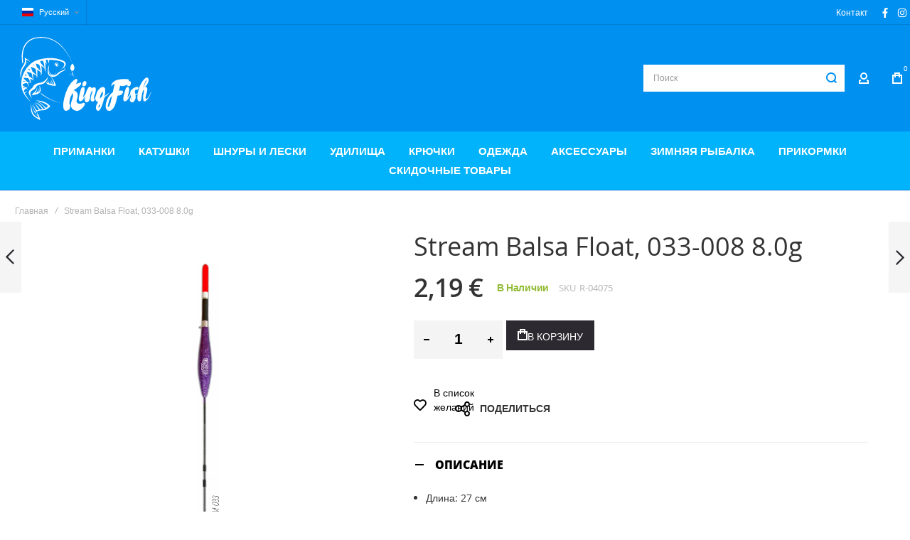

--- FILE ---
content_type: text/html; charset=UTF-8
request_url: https://kingfish.pro/ru/stream-balsa-float-033-008-8-0g
body_size: 40207
content:
 <!doctype html><html lang="ru"><head prefix="og: http://ogp.me/ns# fb: http://ogp.me/ns/fb# product: http://ogp.me/ns/product#">  <meta charset="utf-8"/>
<meta name="title" content="Stream Balsa Float, 033-008 8.0g"/>
<meta name="description" content="Интернет-магазин рыболовных товаров."/>
<meta name="keywords" content="Stream Balsa Float, 033-008 8.0g"/>
<meta name="robots" content="INDEX,FOLLOW"/>
<meta name="viewport" content="width=device-width, initial-scale=1, maximum-scale=1"/>
<meta name="format-detection" content="telephone=no"/>
<title>Stream Balsa Float, 033-008 8.0g</title>
<link  rel="stylesheet" type="text/css"  media="all" href="https://kingfish.pro/static/version1768308177/frontend/Olegnax/multon/ru_RU/mage/calendar.min.css" />
<link  rel="stylesheet" type="text/css"  media="all" href="https://kingfish.pro/static/version1768308177/frontend/Olegnax/multon/ru_RU/Montonio_Shipping2/js/select2/css/select2.min.css" />
<link  rel="stylesheet" type="text/css"  media="all" href="https://kingfish.pro/static/version1768308177/frontend/Olegnax/multon/ru_RU/css/styles-m.min.css" />
<link  rel="stylesheet" type="text/css"  media="all" href="https://kingfish.pro/static/version1768308177/frontend/Olegnax/multon/ru_RU/bootstrap/bootstrap-grid.min.css" />
<link  rel="stylesheet" type="text/css"  media="all" href="https://kingfish.pro/static/version1768308177/frontend/Olegnax/multon/ru_RU/jquery/uppy/dist/uppy-custom.min.css" />
<link  rel="stylesheet" type="text/css"  media="all" href="https://kingfish.pro/static/version1768308177/frontend/Olegnax/multon/ru_RU/Amasty_Base/vendor/slick/amslick.min.css" />
<link  rel="stylesheet" type="text/css"  media="all" href="https://kingfish.pro/static/version1768308177/frontend/Olegnax/multon/ru_RU/Amasty_LibSwiperJs/vendor/swiper/swiper.min.css" />
<link  rel="stylesheet" type="text/css"  media="all" href="https://kingfish.pro/static/version1768308177/frontend/Olegnax/multon/ru_RU/MageMe_Core/css/styles.min.css" />
<link  rel="stylesheet" type="text/css"  media="all" href="https://kingfish.pro/static/version1768308177/frontend/Olegnax/multon/ru_RU/MageMe_WebForms/css/styles.min.css" />
<link  rel="stylesheet" type="text/css"  media="all" href="https://kingfish.pro/static/version1768308177/frontend/Olegnax/multon/ru_RU/Swissup_SeoCrossLinks/css/crosslinks.min.css" />
<link  rel="stylesheet" type="text/css"  media="all" href="https://kingfish.pro/static/version1768308177/frontend/Olegnax/multon/ru_RU/mage/gallery/gallery.min.css" />
<link  rel="stylesheet" type="text/css"  media="all" href="https://kingfish.pro/static/version1768308177/frontend/Olegnax/multon/ru_RU/Multon_PriceCalculator/css/styles.min.css" />
<link  rel="stylesheet" type="text/css"  media="screen and (min-width: 1025px)" href="https://kingfish.pro/static/version1768308177/frontend/Olegnax/multon/ru_RU/css/styles-l.min.css" />
<link  rel="stylesheet" type="text/css"  media="print" href="https://kingfish.pro/static/version1768308177/frontend/Olegnax/multon/ru_RU/css/print.min.css" />













<link  rel="canonical" href="https://kingfish.pro/ee/catalog/product/view/_ignore_category/1/id/27424/s/ujuk-balsa-033-008-8-0g/" />
<link  rel="icon" type="image/x-icon" href="https://kingfish.pro/media/favicon/default/favicon.png" />
<link  rel="shortcut icon" type="image/x-icon" href="https://kingfish.pro/media/favicon/default/favicon.png" />
<!-- TrustBox script -->

<!-- End TrustBox script -->   <link rel="preload" as="font" crossorigin="anonymous" href="https://kingfish.pro/static/version1768308177/frontend/Olegnax/multon/ru_RU/fonts/athlete2/athlete2.woff" />      <!-- Google Tag Manager -->  <!-- End Google Tag Manager -->      <style> picture.mfwebp source.lazyload, picture.mfwebp source.lazy {background:none;content:none;}</style>  <link href="https://kingfish.pro/static/version1768308177/frontend/Olegnax/multon/ru_RU/Olegnax_Core/owl.carousel/assets/owl.carousel.min.css" data-onloadcss rel="stylesheet" type="text/css" media="print" >  <link rel="stylesheet" href="https://kingfish.pro/static/version1768308177/frontend/Olegnax/multon/ru_RU/Olegnax_MegaMenu/css/perfect-scrollbar.min.css" data-onloadcss type="text/css" media="print"><style type="text/css">/** * Athlete2 * Theme by Olegnax * Copyright (c) 2023 Olegnax * https://olegnax.com * * WARNING: Do not change this file. Your changes will be lost. * 2026-01-27 09:05:53 */ .page-footer .switcher .action.toggle strong{ font-family: 'Roboto Condensed', Helvetica, Arial, sans-serif; font-weight: 400; font-size: 1.4rem; text-transform:uppercase; letter-spacing: -0.03em;}.touch .product-item-inner .overlay-link{ display: none;}.additional-products:is(.upsell, .related) .owl-carousel .owl-stage-outer{ overflow: visible; contain: none;}.logo__container{padding-left: 5px; padding-right: 5px;}.logo__container{padding-top: 15px; padding-bottom: 15px;}@media (min-width: 641px){ .mobile-header--layout-1 .logo__container{ width: 200px;}} .block-reorder .actions-toolbar .action.view:hover, a:hover, .alink:hover{color:rgb(0, 0, 0)}a, .alink, a:visited, .alink:visited, .filter-options-content a, .breadcrumbs a, .reviews-actions a, .post-view .post-meta a.item, .block-reorder .actions-toolbar .action.view, a.bg-hover, .std a, .links-bg-hover a{ color:rgb(0, 144, 240)}.ox-megamenu__dropdown .ox-owl-nav button.owl-next:hover span:after, .ox-megamenu__dropdown .ox-owl-nav button.owl-prev:hover span:after, .ox-megamenu__dropdown .ox-owl-nav button.owl-next:hover span:before, .ox-megamenu__dropdown .ox-owl-nav button.owl-prev:hover span:before, .ox-brand-slider__container .ox-owl-nav button.owl-prev:hover span:after, .ox-brand-slider__container .ox-owl-nav button.owl-next:hover span:after, .ox-brand-slider__container .ox-owl-nav button.owl-prev:hover span:before, .ox-brand-slider__container .ox-owl-nav button.owl-next:hover span:before{background-color: rgb(0, 0, 0)}.sidebar-additional .block.block-recent-posts .item a:hover, .sidebar-additional .block.block-archive .item a:hover, .sidebar-additional .block.block-categories li a:hover, .post-view .block.comments .c-comment .p-actions a:hover, .post-view .post-nextprev-hld .nextprev-link:hover .h3, .post-view .post-meta a.item:hover, .abs-discount-block > .title:hover:after, .cart-summary .block > .title:hover:after, .opc-block-summary .items-in-cart > .title:hover:after, .checkout-payment-method .payment-option._collapsible > .title:hover:after, .paypal-review-discount .block > .title:hover:after, .filter-options-content a:hover, .filter.block .content dl.options dd li a:hover, .breadcrumbs a:hover, .reviews-actions a:hover, a.bg-hover:hover, .std a:hover, .links-bg-hover a:hover{color:rgb(0, 0, 0)}.sidebar-additional .block.block-recent-posts .item a:hover, .sidebar-additional .block.block-archive .item a:hover, .sidebar-additional .block.block-categories li a:hover, .post-view .block.comments .c-comment .p-actions a:hover, .post-view .post-nextprev-hld .nextprev-link:hover .h3, .post-view .post-meta a.item:hover, .ox-megamenu__dropdown .ox-owl-nav button.owl-next:hover, .ox-megamenu__dropdown .ox-owl-nav button.owl-prev:hover, .ox-brand-slider__container .ox-owl-nav button.owl-next:hover, .ox-brand-slider__container .ox-owl-nav button.owl-prev:hover, .cart-summary .block > .title:hover:after, .opc-block-summary .items-in-cart > .title:hover:after, .checkout-payment-method .payment-option._collapsible > .title:hover:after, .paypal-review-discount .block > .title:hover:after, .filter-options-content a:hover, .filter.block .content dl.options dd li a:hover, .breadcrumbs a:hover, .reviews-actions a:hover, a.bg-hover:hover, .std a:hover, .links-bg-hover a:hover{background-color:rgba(0, 0, 0, 0)}.extended-review-summary .ratings-value, .review-control-vote label:before, .rating-summary .rating-result > span:before, .review-list .rating-summary .rating-result > span:before, .products-grid .product-item:hover .price-box .price-container .price, .ox-prev-next__link .label, .accent-color, .post-view .social-share__content a:hover i, .ox-prev-next__link .label{ color:rgb(0, 144, 240)}button:hover, .primary > .action.naked:after, a.action.primary.naked:after, .action.primary.naked:after, .button.primary.naked:after, a.button.primary.naked:after, a.button.naked:after, .button.naked:after, button.naked:after, .button.secondary:after, a.button.secondary:after, .action.secondary:after, .action-secondary:after, button.action-secondary:after, button.action.secondary:after, .secondary > a.action:after, .primary > .action, a.action.primary, .action.primary, .button.primary, a.button.primary, a.button, .button, button, .logo__container, .number-of-ratings .rating-result span:before, .extended-review-summary .ratings-count .rating-result span:before, .crosssell .owl-carousel .owl-nav button.owl-next:after, .related .owl-carousel .owl-nav button.owl-next:after, .upsell .owl-carousel .owl-nav button.owl-next:after, .crosssell .owl-carousel .owl-nav button.owl-prev:after, .related .owl-carousel .owl-nav button.owl-prev:after, .upsell .owl-carousel .owl-nav button.owl-prev:after, .owl-nav button.owl-next:after, .owl-nav button.owl-prev:after, .owl-carousel.widget-product-grid .owl-nav button.owl-next:after, .owl-carousel.widget-product-grid .owl-nav button.owl-prev:after, .footer.content a:hover, .ox-banner-animated-text .ox-banner-animated-container .text.accent-bg:after, .ox-banner__text-container .text:after, .athlete-slideshow .slide .controls .slide-control:after, .opc-block-shipping-information .shipping-information-title .action-edit:after, .opc-progress-bar-item._active:before, .cart-summary .actions-toolbar > .primary button.naked:after, .action.action-edit-address:after, .filter-current .action.remove:hover:before, .opc-progress-bar-item._active:before, .slider-progress:after, .animated-text--bg.accent:after, blockquote:after, blockquote:before, button:focus, button:active, .abs-action-link-button:hover, .abs-action-link-button:focus, .abs-action-link-button:active, .abs-action-addto-product:focus, .abs-action-addto-product:active, .abs-action-addto-product:hover, .block-event .slider-panel .slider .item .action.event:focus, .block-event .slider-panel .slider .item .action.event:active, .block-event .slider-panel .slider .item .action.event:hover, .sidebar .action.delete:hover:before, .block-compare .action.delete:hover:before, .abs-shopping-cart-items .action.continue:after, .block-cart-failed .action.continue:after, .cart-container .form-cart .action.continue:after, .abs-shopping-cart-items .action.clear:after, .block-cart-failed .action.clear:after, .cart-container .form-cart .action.clear:after, .abs-shopping-cart-items .action.update:after, .block-cart-failed .action.update:after, .cart-container .form-cart .action.update:after, .message.warning:before, .hightlighted-text:before, .top-bar .switcher:hover, .page-footer .switcher:hover .action.toggle, .page-footer .switcher .action.toggle.active .page-header .header.links a:not(.button):hover, .footer.content a.athlete2-social-icon, .footer.content a:not(.button).athlete2-social-icon, .content a.athlete2-social-icon, .std a.athlete2-social-icon, .athlete2-social-icons > a.athlete2-social-icon, a.athlete2-social-icon, .amshopby-button, .pages strong.page, .action-search-slideout, .page-header .navigation .level0 > .level-top:before, .fotorama__active .fotorama__dot, .owl-carousel .owl-dots button.owl-dot.active span, .owl-carousel .owl-dots button.owl-dot:hover span, .ox-css-dots > a span, #toTop, .header-top-banner, .at-close-cross:hover, .ox-banner-animated-text .ox-banner-animated-container .link, .ox-banner .link, #ox_quickview_wrapper .ox-overlay-close-btn:hover, .ui-dialog.popup .action.close:focus, .ui-dialog.popup .action.close:hover, .modal-custom .action-close:focus, .modal-popup .action-close:focus, .modal-slide .action-close:focus, .modal-custom .action-close:hover, .modal-popup .action-close:hover, .modal-slide .action-close:hover, .ox-banner__text-container .link, .athlete-slideshow .slide .controls .progress, .slide-title .link, .cart-summary .actions-toolbar > .primary button, .minicart-wrapper .action.showcart, .gift-item-block .title:focus, .gift-item-block .title:active, .js-toolbar-dropdown > div:hover, .products-grid .product-grid__image-wrapper .product-item-inner .action:is(.tocompare, .towishlist, .primary):hover, .table-comparison .cell.remove .action.delete:hover, .table-comparison .action.towishlist:hover, .table-comparison .action.tocart:hover, .sidebar-additional .block:before, .block-event .slider-panel .slider .item .action.event, .ox-product-item__amount .amount-count-line span, .ox-item-scroll__amount .amount-count-line span, .ox-product-scroll__amount .amount-count-line span, .toolbar-amount .amount-count-line span, .post-view .post-categories a, .post-list.blog-style-modern article .post-categories a, .post-list.blog-style-classic .post-date .hover, .post-view .post-tags a:hover, .sidebar-additional .block.block-tagclaud a:hover, .filter-options-content .ui-slider .ui-slider-range, .filter-options-content .ox-price-slider .ui-slider-range, .filter-options-content .noUi-connect, .filter-current-count, #toTop{background-color:rgb(0, 144, 240)}@media only screen and (min-width: 1025px){ .ox-megamenu-navigation .category-item.has-active > .ox-mm-a-wrap .level-top, .ox-megamenu-navigation .category-item.active > .ox-mm-a-wrap .level-top, .ox-megamenu-navigation .category-item.has-active > .ox-mm-a-wrap a, .ox-megamenu-navigation .category-item.active > .ox-mm-a-wrap a, .ox-dropdown--megamenu > .ox-megamenu__dropdown .ox-megamenu-list > .category-item.active > .ox-mm-a-wrap a, .ox-dropdown--megamenu > .ox-megamenu__dropdown .ox-megamenu__categories > .ox-megamenu-list > .category-item > .submenu > .category-item.active > .ox-mm-a-wrap a, .ox-megamenu-navigation > .level0 > .ox-mm-a-wrap a:before, .order-links .item.current strong, .product.data.items > .item.title > .switch:after, .block-search .action.search{background: rgb(0, 144, 240)}.ox-megamenu-navigation .ox-megamenu__dropdown .category-item.active > .ox-mm-a-wrap a, .ox-megamenu-navigation .ox-megamenu__dropdown .category-item.active + .category-item > .ox-mm-a-wrap a{border-color: rgb(0, 144, 240)}} .post-view .block.comments .c-comment .c-post, .post-list.blog-style-modern article .post-links > .item:hover, .filter-options, .filter.block .content, .a-underlined-links a, .underlined-links a:hover, .account-nav .content{border-color:rgb(0, 144, 240)}.slide-out-menu--mobile .icon{ color: rgb(0, 144, 240)}.accent-color svg, svg.accent-color{fill: rgb(0, 144, 240)!important}.hightlighted-text:before{background-color: rgb(0, 144, 240)} .abs-account-blocks .block-title > strong, .block-giftregistry-results .block-title > strong, .block-giftregistry-shared-items .block-title > strong, .block-wishlist-search-results .block-title > strong, .order-details-items .order-title > strong, .widget .block-title > strong, .multicheckout .block-title > strong, .paypal-review .block .block-title > strong, .magento-rma-guest-returns .column.main .block:not(.widget) [class^='sales-guest-'] .column.main .block:not(.widget) .block-title > strong, .sales-guest-view .column.main .block:not(.widget) .block-title > strong, .account .column.main .block:not(.widget) .block-title > strong, .cart-empty-big-text, .ox-banner-animated-text.ox-banner-medium .ox-banner__text-container .text, .ox-banner-animated-text.ox-banner-big .ox-banner__text-container .text, .ox-banner__text-container .text, .column.main .block .title strong, .block .title strong, .block-title strong, .cart-summary > .title, .fieldset .review-legend.legend, .review-list .block-title strong, .bundle-options-container .block-bundle-summary > .title > strong, .bundle-options-container .block-bundle-summary .bundle-summary > .subtitle, .bundle-options-container .legend.title, .post-view .block.comments .c-count, .modal-popup .modal-title, .opc-wrapper .step-title, .opc-block-shipping-information .shipping-information-title, .opc-block-summary > .title, .checkout-agreements-items .checkout-agreements-item-title, .contact-index-index .form.contact .fieldset .legend, .h2, .h3, h2, h3{letter-spacing: 0px;} .amsearch-block-header .amsearch-title, .block.newsletter .title, .multicheckout .box-title > span, .paypal-review .block .box-title > span, .magento-rma-guest-returns .column.main .block:not(.widget) .box-title > span, [class^='sales-guest-'] .column.main .block:not(.widget) .box-title > span, .sales-guest-view .column.main .block:not(.widget) .box-title > span, .account .column.main .block:not(.widget) .box-title > span, .ox-banner span.text, .ox-banner-animated-text .ox-banner-animated-container span.text, .filter-options-title, .filter .block-subtitle, .login-container .block-new-customer .block-title strong, .ox-overlay .header__search-wrapper form .input-focused .label, .fieldset > .legend, .opc-progress-bar-item > span, .filter.block .content dl.options dt, .sidebar-additional .block .block-title > strong, .review-title, .post-list.blog-style-modern article .post-image-wrapper .post-posed-date, .post-list.blog-style-modern article .post-categories a, .post-list.blog-style-modern article .post-links > .item, .post-list.blog-style-classic .post-date .day, .post-list.blog-style-classic .post-date .hover, .post-list.blog-style-modern article .post-title, .post-view .post-categories a, .post-view .block.comments .c-comment .p-name, .column.main .cart-summary .block > .title strong, .column.main .opc-block-summary .items-in-cart > .title strong, .column.main .checkout-payment-method .payment-option._collapsible > .title strong, .column.main .paypal-review-discount .block > .title strong, .h5, .h6, h5, h6{letter-spacing: 0px;} .block.newsletter.newsletter-style--big .title, :is(.ox-slideout,.ox-overlay) .header__search-wrapper form :is( input,.label), .ox-carousel .ox-slide-item .title:is(.huge,.big,.huge-6vw,.huge-7vw), .h1, h1, h1.big, .h1.big{font-weight: 400; text-transform: initial;}.fancy-text{font-weight: 400!important; letter-spacing: 1px!important; text-transform: initial!important;}.cart-summary > .title, .abs-account-blocks .block-title > strong, .block-giftregistry-results .block-title > strong, .block-giftregistry-shared-items .block-title > strong, .block-wishlist-search-results .block-title > strong, .order-details-items .order-title > strong, .widget .block-title > strong, .multicheckout .block-title > strong, .paypal-review .block .block-title > strong, .magento-rma-guest-returns .column.main .block:not(.widget) [class^='sales-guest-'] .column.main .block:not(.widget) .block-title > strong, .sales-guest-view .column.main .block:not(.widget) .block-title > strong, .account .column.main .block:not(.widget) .block-title > strong, .cart-empty-big-text, .ox-banner-animated-text.ox-banner-medium .ox-banner__text-container .text, .ox-banner-animated-text.ox-banner-big .ox-banner__text-container .text, .ox-banner__text-container .text, .column.main .block .title strong, .block .title strong, .block-title strong, .opc-wrapper .step-title, .opc-block-shipping-information .shipping-information-title, .opc-block-summary > .title, .checkout-agreements-items .checkout-agreements-item-title, .fieldset .review-legend.legend, .review-list .block-title strong, .bundle-options-container .block-bundle-summary > .title > strong, .bundle-options-container .block-bundle-summary .bundle-summary > .subtitle, .bundle-options-container .legend.title, .post-view .block.comments .c-count, .modal-popup .modal-title, .contact-index-index .form.contact .fieldset .legend, .h2, .h3, h2, h3{font-weight: 400; text-transform: initial;}.amsearch-block-header .amsearch-title, :is(.product-info-main, .product-options-bottom) .product__social-share .social-share__action .label, .block.newsletter .title, .opc-progress-bar-item > span, .column.main .block .title strong, .block .title strong, .block-title strong, .product-info-main .action.tocompare span, .product-options-bottom .action.tocompare span, .product-info-main .action.towishlist span, .product-options-bottom .action.towishlist span, .multicheckout .box-title > span, .paypal-review .block .box-title > span, .magento-rma-guest-returns .column.main .block:not(.widget) .box-title > span, [class^='sales-guest-'] .column.main .block:not(.widget) .box-title > span, .sales-guest-view .column.main .block:not(.widget) .box-title > span, .account .column.main .block:not(.widget) .box-title > span, .ox-banner span.text, .ox-banner-animated-text .ox-banner-animated-container span.text, .filter-options-title, .filter .block-subtitle, .login-container .block-new-customer .block-title strong, .filter-options-title strong, .fieldset > .legend, .filter.block .content dl.options dt, .sidebar-additional .block .block-title > strong, .review-title, .post-list.blog-style-modern article .post-image-wrapper .post-posed-date, .post-list.blog-style-modern article .post-categories a, .post-list.blog-style-modern article .post-links > .item, .post-list.blog-style-classic .post-date .day, .post-list.blog-style-classic .post-date .hover, .post-list.blog-style-modern article .post-title, .post-view .post-categories a, .post-view .block.comments .c-comment .p-name, .column.main .cart-summary .block > .title strong, .column.main .opc-block-summary .items-in-cart > .title strong, .column.main .checkout-payment-method .payment-option._collapsible > .title strong, .column.main .paypal-review-discount .block > .title strong, .h4, .h5, .h6, h4, h5, h6{font-weight: 400; text-transform: initial;}.checkout-payment-method .payment-option-title span, .checkout-payment-method .payment-method-title{ text-transform: initial;}.h4, h4{ font-weight: 400; text-transform: initial; letter-spacing: 0px;}.page-header, .page-header .sticky-wrapper{background: rgb(0, 144, 240);}.sticky-wrapper{border-bottom: 1px solid rgba(0, 0, 0, 0.12);}.logo__container{background: rgba(255, 255, 255, 0);}.top-bar, .top-bar:before{background-color: rgb(0, 144, 240);}.top-bar:before{border-bottom: 1px solid rgba(0, 0, 0, 0.12);}.top-bar, .top-bar .switcher, .top-bar .topline-block a:not(.button), .top-bar .header.links a:not(.button){color: rgb(255, 255, 255);}.top-bar .switcher:hover, .top-bar .topline-block a:not(.button):hover, .top-bar .header.links a:not(.button):hover{color: rgb(249, 248, 113);}.top-bar .switcher:hover, .top-bar .topline-block a:not(.button):hover, .top-bar .header.links a:not(.button):hover{background-color: rgba(255, 255, 255, 0);}.top-bar, .top-bar .topline-block, .top-bar .header.links .greet.welcome span, .top-bar .topline-block .greet.welcome span, .top-bar .topline-block a:not(.button), .top-bar .header.links a:not(.button){ font-size: 12px;}.minicart-wrapper .action.showcart{background: rgba(255, 255, 255, 0);}.minicart-wrapper .action.showcart, .minicart-wrapper .action.showcart span{color: rgb(255, 255, 255);}.minicart-wrapper .action.showcart svg{fill: rgb(255, 255, 255); stroke: rgb(255, 255, 255);}.header--layout-2 .minicart-wrapper .action.showcart:hover{background: rgba(255, 255, 255, 0);}.minicart-wrapper .action.showcart:hover, .minicart-wrapper .action.showcart:hover span{color: rgb(249, 248, 113);}.minicart-wrapper .action.showcart:hover svg{fill: rgb(249, 248, 113); stroke: rgb(249, 248, 113);}@media only screen and (max-width: 639px){ .minicart--show-counter-mobile .minicart-wrapper .action.showcart span.qty{background: rgba(255, 255, 255, 0);}} .header__item-badge, .minicart-btn--minimal .minicart-wrapper .action.showcart span.qty{background: rgba(255, 255, 255, 0);}.header__content .header__item .button{background: rgba(255, 255, 255, 0); color: rgb(255, 255, 255);}.header__content .header__item .button:hover{background-color: rgba(255, 255, 255, 0); color: rgb(249, 248, 113);}.page-header .block-search .action.search, .page-header .block-search .action-search-slideout{background: rgba(255, 255, 255, 0);}.page-header .block-search .action.search svg, .page-header a.button.action-search-slideout svg{fill: rgb(0, 144, 240); stroke: rgb(0, 144, 240);}.page-header .block-search .action.search:after, .page-header .block-search .action-search-slideout:hover{background-color: rgba(255, 255, 255, 0);}.page-header .block-search .action.search:hover svg, .page-header a.button.action-search-slideout:hover svg{fill: rgb(0, 179, 250); stroke: rgb(0, 179, 250);} .page-header .header__item-search form input{background: rgb(255, 255, 255);}.page-header.header__item-search form input{color: rgb(0, 144, 240);}.page-header .header__item-search form input[type="text"]{ border: none;}.page-header .header__item-search form input[type="text"]{border-color: rgba(255, 255, 255, 0.12);}.page-header .header__item-search form input[type="text"]:focus, .page-header .header__item-search form input[type="text"]:hover{border-color: rgba(255, 255, 255, 0.56);}.header__search-below .header__item-search form input[type="text"]{border: none!important;} .menu-position--below .ox-sticky.sticky.resize .sticky-wrapper, .header-nav-wide{background-color: rgb(0, 179, 250);}.page-header .ox-megamenu .level0 > .ox-mm-a-wrap .level-top, .slide-out-menu--mobile{color: rgb(255, 255, 255);}.menu-style-2 .page-header .ox-megamenu > ul > .level0.active > .ox-mm-a-wrap .level-top, .menu-style-2 .page-header .ox-megamenu > ul > .level0:hover > .ox-mm-a-wrap .level-top, .ox-megamenu-navigation > .level0:not(.active):not(.has-active):hover > .ox-mm-a-wrap .level-top, .page-header .ox-megamenu > ul > .level0:hover > .ox-mm-a-wrap .level-top, .page-header .ox-megamenu .level0.active > .ox-mm-a-wrap .level-top, .page-header .ox-megamenu .level0.has-active > .ox-mm-a-wrap .level-top{ color: rgb(249, 248, 113);}.page-header .ox-megamenu .level0 > .ox-mm-a-wrap .level-top, .ox-megamenu-navigation .category-item > .ox-mm-a-wrap a, .ox-megamenu-navigation > .level0 > .ox-mm-a-wrap .level-top, .slide-out-menu--mobile, .minicart-wrapper .action.showcart, .ox-nav-sections-item-title .ox-nav-sections-item-switch{ letter-spacing:0px;} .ox-dialog .switcher .switcher-option strong span, .ox-dialog .switcher .options .action.toggle strong span, .ox-dialog .switcher .options ul a, .ox-dialog .switcher .options ul.dropdown a, .page-header .ox-megamenu .level0 > .ox-mm-a-wrap .level-top, .page-header .navigation .level0 > .level-top, .ox-megamenu-navigation > li > .ox-mm-a-wrap a, .ox-megamenu-navigation .category-item > .ox-mm-a-wrap a, .ox-dropdown--megamenu > .ox-megamenu__dropdown .ox-megamenu-list > .category-item > .ox-mm-a-wrap a, .ox-dropdown--megamenu > .ox-megamenu__dropdown .level1.category-item > .ox-mm-a-wrap a, .ox-megamenu-navigation .ox-dropdown--simple .category-item a, .ox-megamenu-navigation > .level0 > .ox-mm-a-wrap .level-top, .slide-out-menu--mobile, .minicart-wrapper .action.showcart, .ox-dialog .header.links .logged-in, .ox-dialog .header.links a:not(.button), .ox-nav-sections-item-title .ox-nav-sections-item-switch{ font-weight: 600;}.page-header .ox-megamenu .level0 > .ox-mm-a-wrap .level-top, .page-header .navigation .level0 > .level-top, .ox-megamenu-navigation > .level0 > .ox-mm-a-wrap .level-top, .slide-out-menu--mobile, .ox-nav-sections-item-title .ox-nav-sections-item-switch{font-size:15px;} @media (min-width: 1160px){ .ox-megamenu-navigation > .level0{margin-right:15px;}}.ox-section-item-content .ox-megamenu-navigation > .level0 > .ox-mm-a-wrap .level-top{ font-size:25px;} .ox-nav-sections .ox-megamenu-navigation .category-item.has-active > .ox-mm-a-wrap .level-top, .ox-nav-sections .ox-megamenu-navigation .category-item.active > .ox-mm-a-wrap .level-top, .ox-nav-sections .ox-megamenu-navigation .category-item.has-active > .ox-mm-a-wrap a, .ox-nav-sections .ox-megamenu-navigation .category-item.active > .ox-mm-a-wrap a, .ox-dropdown--megamenu > .ox-megamenu__dropdown .ox-megamenu-list > .category-item > .ox-mm-a-wrap a:hover, .ox-megamenu__dropdown .category-item:hover > .ox-mm-a-wrap a, .page-header .ox-megamenu .level0 .submenu a:hover, .page-header .ox-megamenu .level0 .submenu a.ui-state-focus, .page-header .navigation .level0 .submenu a:hover, .page-header .navigation .level0 .submenu a.ui-state-focus, .ox-megamenu-block .links-bg-hover a:hover, .ox-megamenu-block a.bg-hover:hover, .ox-megamenu-block .std a:hover, .ox-section-item-content .block-customer-login .secondary > a.action:hover, .ox-section-item-content .block-customer-login .secondary > a.action:after{background: rgb(245, 245, 245);color: rgb(0, 0, 0);}.ox-dialog .switcher .switcher-option strong, .ox-dialog .switcher .options .action.toggle strong span, .ox-dialog .switcher.language .options .action.toggle strong span, .ox-megamenu-navigation .ox-megamenu__dropdown .category-item.has-active > .ox-mm-a-wrap a, .ox-megamenu-navigation .ox-megamenu__dropdown .category-item.active > .ox-mm-a-wrap a, .ox-dropdown--megamenu > .ox-megamenu__dropdown .ox-megamenu__categories > .ox-megamenu-list > .category-item > .submenu > .category-item.has-active > .ox-mm-a-wrap a, .ox-dropdown--megamenu > .ox-megamenu__dropdown .ox-megamenu__categories > .ox-megamenu-list > .category-item > .submenu > .category-item.active > .ox-mm-a-wrap a, .page-header .ox-megamenu .level0 .ox-submenu .active > .ox-mm-a-wrap a, .ox-dropdown--megamenu > .ox-megamenu__dropdown .ox-megamenu-list > .category-item.active > .ox-mm-a-wrap a{ color: #ffffff;}.ox-dialog .switcher .switcher-option strong, .ox-dialog .switcher .options .action.toggle strong span, .ox-dialog .switcher.language .options .action.toggle strong span, .ox-megamenu-navigation .ox-megamenu__dropdown .category-item.has-active > .ox-mm-a-wrap a, .ox-megamenu-navigation .ox-megamenu__dropdown .category-item.active > .ox-mm-a-wrap a, .ox-dropdown--megamenu > .ox-megamenu__dropdown .ox-megamenu__categories > .ox-megamenu-list > .category-item > .submenu > .category-item.has-active > .ox-mm-a-wrap a, .ox-dropdown--megamenu > .ox-megamenu__dropdown .ox-megamenu__categories > .ox-megamenu-list > .category-item > .submenu > .category-item.active > .ox-mm-a-wrap a, .page-header .ox-megamenu .level0 .ox-submenu .active > .ox-mm-a-wrap a, .ox-dropdown--megamenu > .ox-megamenu__dropdown .ox-megamenu-list > .category-item.active > .ox-mm-a-wrap a{ background-color: rgb(0, 0, 0);}.ox-dropdown--megamenu > .ox-megamenu__dropdown .ox-megamenu-list > .category-item > .submenu > .category-item > .ox-mm-a-wrap a, .ox-dropdown--megamenu > .ox-megamenu__dropdown .ox-megamenu__categories > .ox-megamenu-list > .category-item > .submenu > .category-item > .ox-mm-a-wrap a{ font-weight:400;}.slide-out-menu--mobile{color: rgb(255, 255, 255);}.slide-out-menu--mobile .icon{color: rgb(255, 255, 255);}.multishipping-checkout-login .page-main, .customer-account-login .page-main, .customer-account-forgotpassword .page-main{background-color: rgb(246, 246, 246);}.multishipping-checkout-register .page-main, .customer-account-create .page-main{background-color: rgb(246, 246, 246);}.contact-index-index .contacts-layout-default .form.contact{background-color: rgb(255, 255, 255);}.contact-index-index .contacts-layout-default .form.contact{padding: 30px;}@media only screen and (max-width: 768px){ .contact-index-index .contacts-layout-default .form.contact{padding: 0px;}} .above-footer-content{border-top: 1px solid rgb(238, 238, 238)}.page-footer{background-color: rgb(245, 245, 245);}.page-footer{border-top: 1px solid rgb(238, 238, 238)}.footer.content{color: rgb(125, 125, 125);}.footer.content :is(h1,h2, h3,h4, h5, h6){ color: rgb(48, 48, 48);}.footer.content a:not(.button){color: rgb(125, 125, 125);}.footer.content a:not(.button):hover, .page-footer .switcher:hover .options .action.toggle strong, .page-footer .switcher .options .action.toggle.active strong{color: rgb(0, 0, 0);}.footer.content a:not(.button):hover, .page-footer .switcher:hover .options .action.toggle, .page-footer .switcher .options .action.toggle.active{background-color: rgba(0, 0, 0, 0);}.footer.content a:not(.button){font-size: 14px;}.footer-newsletter-wide .footer.content .block.newsletter.newsletter-style--big{padding-top: 60px; padding-bottom: 60px;}.footer-newsletter-wide .footer.content .block.newsletter:before, .footer--layout-1 .footer .block.newsletter{background-color: rgb(251, 251, 251);}.footer-newsletter-wide .footer.content .block.newsletter:before {border-bottom: 1px solid rgb(238, 238, 238);}.footer .block.newsletter{color: rgb(125, 125, 125);}.footer .block.newsletter .title{color: rgb(29, 29, 29);}.footer .block.newsletter .action.primary{color: rgb(255, 255, 255);}.footer .block.newsletter .action.primary{background-color: rgb(44, 41, 48);}.footer .block.newsletter .action.primary:hover{color: rgb(26, 26, 26);}.footer .block.newsletter .action.primary:after{background-color: rgb(255, 255, 255);}.footer .block.newsletter:not(.inputs-style--underlined) input{background-color: rgb(255, 255, 255);}.footer .block.newsletter:not(.inputs-style--underlined) input{border:1px solid rgb(221, 221, 221);} .footer .block.newsletter:not(.inputs-style--underlined) input:focus{border-color: rgb(126, 126, 126);} .footer .block.newsletter input{color: rgb(94, 94, 94);}.block.newsletter .control:before, .block.newsletter .field .control:before, .footer .block.newsletter input::-webkit-input-placeholder{color: rgb(94, 94, 94);}.footer .block.newsletter input::placeholder{color: rgb(94, 94, 94);}.footer .block.newsletter input:-ms-input-placeholder{color: rgb(94, 94, 94);}.footer .block.newsletter input::-ms-input-placeholder{color: rgb(94, 94, 94);}.copyright-footer{background: rgb(248, 248, 248);}.copyright-footer{color: rgb(125, 125, 125);}.copyright-footer a{ color: rgb(125, 125, 125);}.copyright-footer a:focus, .copyright-footer a:hover{ color: rgb(0, 0, 0);}.copyright-footer .a-underlined-links a:hover, .copyright-footer .underlined-links a:hover{ border-color: rgba(0, 0, 0, 0);}.copyright-footer a.bg-hover:hover, .copyright-footer .std a:hover, .copyright-footer .links-bg-hover a:hover, .copyright-footer a.bg-hover:focus, .copyright-footer .std a:focus, .copyright-footer .links-bg-hover a:focus{ background-color: rgba(0, 0, 0, 0);}.top-bar .switcher{color: rgb(255, 255, 255);}.top-bar .switcher{background: rgba(255, 255, 255, 0);}.top-bar .switcher:hover{color: rgb(44, 44, 44);}.top-bar .switcher:hover{background: rgb(255, 255, 255);}.amshopby-button, .amshopby-button:hover, .amshopby-button:active, .amshopby-button:focus, .ox-toggle.medium-left .ox-toggle-title:hover .toggle-minus, .primary > .action, a.action.primary, .action.primary, .button.primary, a.button.primary, a.button, .button, button, .primary > .action:hover, a.action.primary:hover, .action.primary:hover, .button.primary:hover, a.button.primary:hover, a.button:hover, .button:hover, button:hover, button:active{background: rgb(44, 41, 48);}.amshopby-button, #am-shopby-container ~ .filter-actions .filter-clear, .primary > .action, a.action.primary, .action.primary, .button.primary, a.button.primary, a.button, .button, button, button:focus, .cart-summary .actions-toolbar > .primary button, .footer.content a.athlete2-social-icon, .footer.content a:not(.button).athlete2-social-icon, .content a.athlete2-social-icon, .std a.athlete2-social-icon, .athlete2-social-icons > a.athlete2-social-icon, a.athlete2-social-icon, .ox-banner-animated-text .ox-banner-animated-container .link, .ox-banner .link .cart.table-wrapper .actions-toolbar > .action, .action-gift{color: rgb(255, 255, 255);}.ox-toggle.medium-left .ox-toggle-title:hover .toggle-minus{color: rgb(255, 255, 255);} .primary > .action svg, a.action.primary svg, .action.primary svg, .button.primary svg, a.button.primary svg, a.button svg, .button svg, button svg, .cart.table-wrapper .actions-toolbar > .action svg, .action-gift svg{ fill: currentColor;}.products-grid .product-item .ox-add-to-cart-loading .action:before{ border-left: 2px solid rgb(255, 255, 255); border-right: 2px solid rgb(255, 255, 255); border-top: 2px solid rgb(255, 255, 255);}.amshopby-button:hover, .amshopby-button:active, .amshopby-button:focus, #am-shopby-container ~ .filter-actions .filter-clear:hover, a.action.primary:hover, .action.primary:hover, .button.primary:hover, .primary > .action:hover, a.button.primary:hover, a.button:hover, .button:hover, button:hover, button:active, .cart-summary .actions-toolbar > .primary button:hover, .cart.table-wrapper .actions-toolbar > .action:hover, .action-gift:hover{ color: rgb(255, 255, 255)}a.action.primary:hover svg, .action.primary:hover svg, .button.primary:hover svg, a.button.primary:hover svg, .primary > .action:hover svg, a.button:hover svg, .button:hover svg, button:hover svg, .cart.table-wrapper .actions-toolbar > .action:hover svg, .action-gift:hover svg{ fill: rgb(255, 255, 255)}.ox-toggle.medium-left .ox-toggle-title .toggle-minus{color:rgb(255, 255, 255)}.products-grid .product-item .ox-add-to-cart-loading .action:hover:before{ border-left: 2px solid rgb(255, 255, 255); border-right: 2px solid rgb(255, 255, 255); border-top: 2px solid rgb(255, 255, 255);}.ox-toggle.medium-left .ox-toggle-title .toggle-minus, .primary > .action:after, a.action.primary:after, .action.primary:after, .button.primary:after, a.button.primary:after, a.button:after, .button:after, button:after, .cart-summary .actions-toolbar > .primary button:after, .cart.table-wrapper .actions-toolbar > .action:after, .action-gift:after{ background-color: rgb(0, 144, 240)}a.action.primary, .action.primary, .action.secondary, .secondary > a.action, .button.secondary, .button.primary, a.button.secondary, a.button.primary, a.button, .primary > .action, .button, button, .account .box-actions .action, .block-reorder .actions-toolbar .action.view, .product.data.items > .item.title > .switch, .order-links .item strong, .order-links .item a, .ox-banner-medium .ox-banner__text-container .link, .ox-banner-animated-text .ox-banner-animated-container .link, .ox-banner .link, .cart-container .checkout-methods-items .action.multicheckout, .cart-summary .actions-toolbar > .primary button, .minicart-items .update-cart-item, .block-cart-failed .action.continue, .cart-container .form-cart .action.continue, .cart.table-wrapper .actions-toolbar > .action, .action-gift{letter-spacing: 0px}a.action.primary, .action.primary, .action.secondary, .secondary > a.action, .button.secondary, .button.primary, a.button.secondary, a.button.primary, a.button, .primary > .action, .button, button, .products-grid.wishlist .product-item-actions > a, .account .box-actions .action, .block-reorder .actions-toolbar .action.view, .cart-container .checkout-methods-items .action.multicheckout, .cart-summary .actions-toolbar > .primary button, .product.data.items > .item.title > .switch, .order-links .item strong, .order-links .item a, .ox-banner-medium .ox-banner__text-container .link, .ox-banner-animated-text .ox-banner-animated-container .link, .ox-banner .link, .block-cart-failed .action.continue, .cart-container .form-cart .action.continue, .cart.table-wrapper .actions-toolbar > .action, .action-gift{font-weight: 400;}#ox_quickview_wrapper .ox-overlay-close-btn, .ui-dialog.popup .action.close:before, .modal-custom .action-close:before, .modal-popup .action-close:before, .modal-slide .action-close:before, .action.action-edit-address, .opc-block-shipping-information .shipping-information-title .action-edit, .abs-remove-button-for-blocks:before, .sidebar .action.delete:before, .block-compare .action.delete:before, .filter-current .action.remove:before, .account .box-actions .action, .sidebar .action.delete:hover:before, .block-compare .action.delete, .block-cart-failed .action.clear, .cart-container .form-cart .action.clear, .block-cart-failed .action.update, .cart-container .form-cart .action.update, .block-cart-failed .action.continue, .cart-container .form-cart .action.continue, .button.secondary, a.button.secondary, .action.secondary, .action-secondary, button.action-secondary, button.action.secondary, .secondary > a.action, .cart.table-wrapper .actions-toolbar > .action.action-secondary, .table-comparison .action.towishlist, .table-comparison .action.tocart, .table-comparison .action.towishlist:before, .table-comparison .action.tocart:before, .table-comparison .cell.remove .action.delete:before, .cart.table-wrapper .actions-toolbar > .action.action.secondary, .action-gift.action-secondary, .action-gift.action.secondary{color: rgb(44, 41, 48);}#ox_quickview_wrapper .ox-overlay-close-btn:hover, .ui-dialog.popup .action.close:focus:before, .ui-dialog.popup .action.close:hover:before, .modal-custom .action-close:focus:before, .modal-popup .action-close:focus:before, .modal-slide .action-close:focus:before, .modal-custom .action-close:hover:before, .modal-popup .action-close:hover:before, .modal-slide .action-close:hover:before, .action.action-edit-address:hover, .abs-remove-button-for-blocks:hover:before, .sidebar .action.delete:hover:before, .block-compare .action.delete:hover:before, .filter-current .action.remove:hover:before, .account .box-actions .action:hover, .abs-shopping-cart-items .action.clear:hover, .block-cart-failed .action.clear:hover, .cart-container .form-cart .action.clear:hover, .abs-shopping-cart-items .action.update:hover, .block-cart-failed .action.update:hover, .cart-container .form-cart .action.update:hover, .abs-shopping-cart-items .action.continue:hover, .block-cart-failed .action.continue:hover, .cart-container .form-cart .action.continue:hover, .button.secondary:hover, a.button.secondary:hover, .action.secondary:hover, .action-secondary:hover, button.action-secondary:hover, button.action.secondary:hover, .secondary > a.action:hover, .login-container .block .secondary > a.action:hover, .cart.table-wrapper .actions-toolbar > .action.action-secondary:hover, .cart.table-wrapper .actions-toolbar > .action.action.secondary:hover, .table-comparison .action.towishlist:hover:before, .table-comparison .action.tocart:hover:before, .table-comparison .action.towishlist:hover, .table-comparison .action.tocart:hover, .table-comparison .cell.remove .action.delete:hover:before, .opc-block-shipping-information .shipping-information-title .action-edit:hover, .action-gift.action-secondary:hover, .action-gift.action.secondary:hover{ color: rgb(255, 255, 255)}.action.action-edit-address, .opc-block-shipping-information .shipping-information-title .action-edit, .sidebar .action.delete:hover:before, .block-compare .action.delete:before, #ox_quickview_wrapper .ox-overlay-close-btn, .ui-dialog.popup .action.close, .modal-custom .action-close, .modal-popup .action-close, .modal-slide .action-close, .sidebar .action.delete, .block-compare .action.delete, .filter-current .action.remove:before, .account .box-actions .action, .block-cart-failed .action.clear, .cart-container .form-cart .action.clear, .block-cart-failed .action.update, .cart-container .form-cart .action.update, .block-cart-failed .action.continue, .cart-container .form-cart .action.continue, .button.secondary, a.button.secondary, .action.secondary, .action-secondary, button.action-secondary, button.action.secondary, .secondary > a.action, .cart.table-wrapper .actions-toolbar > .action.action-secondary, .table-comparison .action.towishlist, .table-comparison .action.tocart, .table-comparison .cell.remove .action.delete, .block-authentication .actions-toolbar > .primary .action, .block-authentication .actions-toolbar > .primary .action:hover, .cart.table-wrapper .actions-toolbar > .action.action.secondary, .action-gift.action-secondary, .action-gift.action.secondary{background: rgb(248, 248, 248);}#ox_quickview_wrapper .ox-overlay-close-btn:hover, .ui-dialog.popup .action.close:focus, .ui-dialog.popup .action.close:hover, .modal-custom .action-close:focus, .modal-popup .action-close:focus, .modal-slide .action-close:focus, .modal-custom .action-close:hover, .modal-popup .action-close:hover, .modal-slide .action-close:hover, .action.action-edit-address:after, .opc-block-shipping-information .shipping-information-title .action-edit:after, #ox_quickview_wrapper .ox-overlay-close-btn:hover, .sidebar .action.delete:hover:before, .block-compare .action.delete:hover:before, .filter-current .action.remove:hover:before, .account .box-actions .action:hover, .abs-shopping-cart-items .action.clear:after, .block-cart-failed .action.clear:after, .cart-container .form-cart .action.clear:after, .abs-shopping-cart-items .action.update:after, .block-cart-failed .action.update:after, .cart-container .form-cart .action.update:after, .abs-shopping-cart-items .action.continue:after, .block-cart-failed .action.continue:after, .cart-container .form-cart .action.continue:after, .button.secondary:after, a.button.secondary:after, .action.secondary:after, .action-secondary:after, button.action-secondary:after, button.action.secondary:after, .secondary > a.action:after, .cart.table-wrapper .actions-toolbar > .action.action-secondary:after, .cart.table-wrapper .actions-toolbar > .action.action.secondary:after, .table-comparison .action.towishlist:hover, .table-comparison .action.tocart:hover, .table-comparison .cell.remove .action.delete:hover, .action-gift.action-secondary:after, .action-gift.action.secondary:after{ background-color: rgb(0, 144, 240)}.opc-wrapper .form-login .actions-toolbar .secondary a.action:after, .login-container .block .secondary > a.action:after, .block-authentication .actions-toolbar > .secondary > a.action:after, a.action.primary.naked:after, .action.primary.naked:after, .button.primary.naked:after, a.button.primary.naked:after, a.button.naked:after, .button.naked:after, button.naked:after, .cart.table-wrapper .actions-toolbar > .action.naked:after, .action-gift.naked:after{ background-color: rgb(44, 41, 48)}.opc-wrapper .form-login .actions-toolbar .secondary a.action, .login-container .block .secondary > a.action, .block-authentication .actions-toolbar > .secondary > a.action, a.action.primary.naked, .action.primary.naked, .button.primary.naked, a.button.primary.naked, a.button.naked, .button.naked, button.naked, .cart.table-wrapper .actions-toolbar > .action.naked, .action-gift.naked{color: rgb(44, 41, 48)}.opc-wrapper .form-login .actions-toolbar .secondary a.action:hover, .login-container .block .secondary > a.action:hover, .block-authentication .actions-toolbar > .secondary > a.action:hover, a.action.primary.naked:hover, .action.primary.naked:hover, .button.primary.naked:hover, a.button.primary.naked:hover, a.button.naked:hover, .button.naked:hover, button.naked:hover, .cart.table-wrapper .actions-toolbar > .action.naked:hover, .action-gift.naked:hover{color: rgb(255, 255, 255)}.primary > .action.outline:after, a.action.primary.outline:after, .action.primary.outline:after, .button.primary.outline:after, a.button.primary.outline:after, a.button.outline:after, .button.outline:after, button.outline:after{ background-color: var(--a2-btn-outline-bg-hover);}.primary > .action.outline, a.action.primary.outline, .action.primary.outline, .button.primary.outline, a.button.primary.outline, a.button.outline, .button.outline, button.outline{ border-color: var(--a2-btn-outline-border);color: var(--a2-btn-outline-color);}.primary > .action.outline:focus, a.action.primary.outline:focus, .action.primary.outline:focus, .button.primary.outline:focus, a.button.primary.outline:focus, a.button.outline:focus, .button.outline:focus, button.outline:focus, .primary > .action.outline:hover, a.action.primary.outline:hover, .action.primary.outline:hover, .button.primary.outline:hover, a.button.primary.outline:hover, a.button.outline:hover, .button.outline:hover, button.outline:hover{ border-color: var(--a2-btn-outline-border-hover);color: var(--a2-btn-outline-color-hover);}.filter-options, .filter.block .content, .account-nav .content{border-width: 1px}.sidebar-additional .block:before{height: 1px}.filter-options, .filter.block .content, .account-nav .content, .sidebar-additional .block{ border-color: rgb(228, 228, 228)}.sidebar-additional .block:before{ background: rgb(228, 228, 228)}.amsearch-block-header .amsearch-title, .sidebar-additional .block .block-title>strong, .filter.block .content dl.options dt, .filter .block-subtitle, .filter-options-title{font-weight: 400; text-transform: capitalize;}.filter.block .content dl.options dt, .filter-options-title strong{ font-weight: 400;}.filter-options-content .ox-layered__items--checkbox .label, .filter.block .content dl.options dd li, .filter-options-content{font-size: 15px}.filter-options-content .items.-am-multiselect .item > a.am_shopby_link_selected .count, .filter-options-content .items.-am-singleselect .item > a.am_shopby_link_selected .count, .filter-options-content .items.-am-multiselect .item > a:hover .count, .filter-options-content .items.-am-singleselect .item > a:hover .count, .filter-options-content .item a:hover .count, .filter.block .content dl.options dd li a:hover + .count, .filter-options-content .ox-layered__items--checkbox label:hover + .count, .filter-options-content a:hover + .count{background:rgba(0, 0, 0, 0)} .filter-options-content .item a:hover, .filter.block .content dl.options dd li a:hover, .sidebar-additional .block.block-recent-posts .item a:hover, .sidebar-additional .block.block-archive .item a:hover, .sidebar-additional .block.block-categories li a:hover, .filter.block .content dl.options dd li a:hover, .account-nav .title label, .account-nav .item.current a, .account-nav .item.current strong, .account-nav .item a:hover, .filter-options-content .items.-am-multiselect .item > a.am_shopby_link_selected .label, .filter-options-content .items.-am-singleselect .item > a.am_shopby_link_selected .label, .filter-options-content .items.-am-multiselect .item > a:hover .label, .filter-options-content .items.-am-singleselect .item > a:hover .label, .filter-options-content .items.-am-singleselect .amshopby-link-selected, .filter-options-content .swatch-option.selected + .am-shopby-swatch-label, .filter-current-subtitle:hover .toggle-minus, .filter-options-title:hover .toggle-minus, .filter-options-content .ox-seleted-item .label, .filter-options-content .ox-seleted-item a, .filter-options-content .ox-layered__items--checkbox .label:hover, .filter-options-content a:hover{color:rgb(0, 0, 0)}.filter-options-content .items.-am-multiselect .item > a.am_shopby_link_selected .label, .filter-options-content .items.-am-singleselect .item > a.am_shopby_link_selected .label, .filter-options-content .items.-am-multiselect .item > a:hover .label, .filter-options-content .items.-am-singleselect .item > a:hover .label, .sidebar-additional .block.block-recent-posts .item a:hover, .sidebar-additional .block.block-archive .item a:hover, .sidebar-additional .block.block-categories li a:hover, .filter.block .content dl.options dd li a:hover, .filter-options-title:hover .toggle-minus, .filter-current-subtitle:hover .toggle-minus, .account-nav .item.current a, .account-nav .item.current strong, .account-nav .item a:hover, .filter-options-content .ox-seleted-item .label, .filter-options-content .ox-seleted-item a, .filter-options-content .ox-layered__items--checkbox .label:hover, .filter-options-content a:hover{background-color:rgba(0, 0, 0, 0)}.extended-review-summary .ratings-count .rating-result:before, .number-of-ratings .rating-result:before{background-color:rgb(224, 224, 224)}.review-control-vote:before, .review-list .rating-summary .rating-result:before, .rating-summary .rating-result:before{ color:rgb(224, 224, 224)}.product-info-main .product-reviews-summary .rating-summary{ background-color:rgb(245, 245, 245);}.extended-review-summary, .fieldset > .review-field-ratings.field:not(.choice), .review-field-ratings{ background-color:rgb(248, 248, 248)}.extended-review-summary, .fieldset > .review-field-ratings.field:not(.choice), .fieldset > .review-field-ratings.field:not(.choice) label, .review-field-ratings{ color:rgb(39, 39, 39)}.extended-review-summary .ratings-count .rating-result:before{background-color:rgb(224, 224, 224)}.review-field-ratings .review-control-vote:before{color:rgb(224, 224, 224)}.extended-review-summary .ratings-value{color:rgb(34, 34, 34)}.toolbar-products{font-size: 14px}.toolbar-products{color:rgb(48, 48, 48)}.js-toolbar-switch:after{color:rgb(162, 162, 162)}.js-toolbar-switch:hover:after{color:rgb(0, 0, 0)}.ox-item-scroll__amount .amount-count-line, .ox-product-scroll__amount .amount-count-line, .toolbar-amount .amount-count-line{background:rgb(230, 230, 230)}.js-toolbar-dropdown{background:rgb(248, 248, 248)}.js-toolbar-dropdown{color:rgb(117, 117, 117)}.js-toolbar-dropdown > div:hover{color:rgb(0, 0, 0)}.js-toolbar-dropdown > div:hover{background:rgba(0, 0, 0, 0)}.pages strong.page{color:rgb(255, 255, 255)}.product-info-main .page-title-wrapper .page-title{text-transform: initial;letter-spacing: 0px;font-weight: 400;font-size: 36px;}.product.media .fotorama__stage, .product-grid__image-wrapper, .product.media .gallery__image-wrapper{background-color: rgb(243, 243, 243)}.fotorama--fullscreen, .pswp__bg{background-color: rgb(243, 243, 243)}.product.media .fotorama__stage{ max-height: 852px}.product-info-main .price-box .old-price .price-wrapper span, .product-info-main .price-box .old-price .price-wrapper .price, .product-options-bottom .price-box .old-price .price-wrapper .price, .product-item .product-list-view__right-wrapper .price-box .old-price .price-container .price, .products-grid .product-item .price-box .old-price .price-container .price, .old-price .price-box .price, .old-price .price-wrapper span{color: rgb(193, 193, 193)}.product-info-main .price-box .special-price .price-wrapper .price, .product-options-bottom .price-box .special-price .price-wrapper .price, .special-price .price, .product-item .special-price .price-box .price-container, .product-item .special-price .price-container .price, .product-item .product-list-view__right-wrapper .price-box .special-price .price-container .price, .products-grid .product-item .price-box .special-price .price-container .price, .special-price .price-box .price{color: rgb(232, 78, 36)}:is(, .product-info-main, .product-options-bottom) .box-tocart .action.tocart{color: rgb(255, 255, 255)}:is(, .product-info-main, .product-options-bottom) .box-tocart .action.tocart{background-color: rgb(44, 41, 48)}:is(, .product-info-main, .product-options-bottom) .box-tocart .action.tocart:hover{color: rgb(255, 255, 255)}.product-info-main .box-tocart .action.tocart:after, .product-options-bottom .box-tocart .action.tocart:after{background-color: rgb(0, 144, 240)}.ox-prev-next__link .ox-prev-next__arrow{background-color: rgb(245, 245, 245)}.ox-prev-next__link .ox-prev-next__arrow svg{fill: rgb(44, 41, 48)}.ox-prev-next__link .inner{background-color: rgb(245, 245, 245)}.ox-prev-next__link .inner{color: rgb(44, 41, 48)}.ox-prev-next__link .label{color: rgb(167, 167, 167)}.pswp .pswp__button:after, .pswp .pswp__button:before, #ox-zoom-cursor span:after, #ox-zoom-cursor span:before, .fotorama__arr .fotorama__arr__arr:before, .fotorama__arr .fotorama__arr__arr:after, .fotorama__thumb--icon:before, .fotorama__thumb--icon:after, .fotorama__fullscreen .fotorama__zoom-in:before, .fotorama__fullscreen .fotorama__zoom-in:after, .fotorama__fullscreen .fotorama__zoom-out:before, .fotorama--fullscreen .fotorama__fullscreen-icon:after, .fotorama--fullscreen .fotorama__fullscreen-icon:before{background-color: rgb(0, 0, 0)}.pswp .pswp__button:hover:after, .pswp .pswp__button:hover:before, .fotorama__zoom-out:hover:before, .fotorama__zoom-out:hover:after, .fotorama__zoom-in:hover:before, .fotorama__zoom-in:hover:after, .fotorama__thumb--icon:hover:before, .fotorama__thumb--icon:hover:after, .fotorama__arr .fotorama__arr__arr:hover:before, .fotorama__arr .fotorama__arr__arr:hover:after , .fotorama__fullscreen .fotorama__zoom-in:hover:before, .fotorama__fullscreen .fotorama__zoom-in:hover:after, .fotorama--fullscreen .fotorama__fullscreen-icon:hover:after, .fotorama--fullscreen .fotorama__fullscreen-icon:hover:before{background-color: rgb(255, 255, 255)}.pswp .pswp__button, #ox-zoom-cursor span, .fotorama__fullscreen-icon, .fotorama__fullscreen .fotorama__zoom-in, .fotorama__fullscreen .fotorama__zoom-out, .fotorama__thumb--icon, .fotorama__arr .fotorama__arr__arr{background-color: rgba(245, 245, 245, 0)}.pswp .pswp__button:hover, .fotorama--fullscreen .fotorama__fullscreen-icon:hover, .fotorama__zoom-out:hover, .fotorama__zoom-in:hover, .fotorama__thumb--icon:hover, .fotorama__arr .fotorama__arr__arr:hover{ background-color: rgb(0, 144, 240)}.owl-nav button.owl-next span:before, .owl-nav button.owl-prev span:before, .owl-nav button.owl-next span:after, .owl-nav button.owl-prev span:after{background-color: rgb(255, 255, 255)}.crosssell .owl-carousel .owl-nav button.owl-next, .related .owl-carousel .owl-nav button.owl-next, .upsell .owl-carousel .owl-nav button.owl-next, .crosssell .owl-carousel .owl-nav button.owl-prev, .related .owl-carousel .owl-nav button.owl-prev, .upsell .owl-carousel .owl-nav button.owl-prev, .owl-carousel.widget-product-grid .owl-nav button.owl-next, .owl-carousel.widget-product-grid .owl-nav button.owl-prev, .owl-nav button.owl-next, .owl-nav button.owl-prev{background-color: rgb(0, 0, 0)}.owl-nav button.owl-next:hover span:before, .owl-nav button.owl-prev:hover span:before, .owl-nav button.owl-next:hover span:after, .owl-nav button.owl-prev:hover span:after{ background-color: rgb(255, 255, 255)}.crosssell .owl-carousel .owl-nav button.owl-next:after, .related .owl-carousel .owl-nav button.owl-next:after, .upsell .owl-carousel .owl-nav button.owl-next:after, .crosssell .owl-carousel .owl-nav button.owl-prev:after, .related .owl-carousel .owl-nav button.owl-prev:after, .upsell .owl-carousel .owl-nav button.owl-prev:after, .owl-carousel.widget-product-grid .owl-nav button.owl-next:after, .owl-carousel.widget-product-grid .owl-nav button.owl-prev:after, .owl-nav button.owl-next:after, .owl-nav button.owl-prev:after{ background-color: rgb(0, 144, 240)}.fotorama__dot, .owl-carousel .owl-dots button.owl-dot span{background-color: rgb(195, 195, 195)}.fotorama__active .fotorama__dot, .ox-css-dots > a span, .owl-carousel .owl-dots button.owl-dot:hover span, .owl-carousel .owl-dots button.owl-dot.active span{background-color: rgb(42, 42, 42)}#toTop{background: rgb(255, 255, 255)}#toTop:hover{background: rgb(44, 41, 48)}#toTop svg{fill: rgb(44, 41, 48)}#toTop:hover svg{fill: rgb(255, 255, 255)}.minicart--style-modern .header__item-dropdown-content .block-compare .dropdown-bottom-actions .action.secondary, .minicart--style-modern .header__item-dropdown-content .block-wishlist .dropdown-bottom-actions .action.secondary, .minicart--style-modern .block-minicart .block-content .dropdown-bottom-wrapper .actions > .secondary > a.action{box-shadow: inset 0 0 0 2px rgb(44, 41, 48)}.minicart--style-modern .header__item-dropdown-content .block-compare .dropdown-bottom-actions .action.secondary:after, .minicart--style-modern .header__item-dropdown-content .block-wishlist .dropdown-bottom-actions .action.secondary:after, .minicart--style-modern .block-minicart .block-content .dropdown-bottom-wrapper .actions > .secondary > a.action:after{background-color: rgb(44, 41, 48)}.cart-container .checkout-methods-items{ background: rgb(248, 248, 248)} .cart-container .checkout-methods-items .action.multicheckout{color: rgb(29, 29, 29)} .product-item .product-item-name, .product-item .product-item-name a, .multicheckout.address.form .table-wrapper .table .product-item-name, .cart.table-wrapper .product-item-name, .order-details-items .product-item-name, .products-grid .product-item .product-item-name a{font-weight: 400; text-transform: capitalize; letter-spacing: 0px;}.products-grid .product-item .product-item-name a{font-size: 18px}.product-item-description .action.more, .abs-product-link > a:visited, .product-item-name > a:visited, .product.name a > a:visited, .product-item-name > a, .product.name a > a, .product-item .product-item-name a{color: rgb(51, 51, 51)} .products-grid .product-item:hover .price-box .price-container .price-wrapper, .products-grid .product-item:hover .price-box .price-container .price-label, .product-item:hover .product-item-name a{color: rgb(51, 51, 51)} .product-item .minimal-price > .price-label:after, .product-item .price-box .price-container:after, .product-item .product-item-name a:after{background-color: rgba(0, 0, 0, 0)} .products-grid .product-item .price-box .minimal-price > .price-label, .products-grid .product-item .price-box .price-container .price{color: #000} .products-grid .product-item .price-box .minimal-price > .price-label, .products-grid .product-item .price-box .price-container .price{font-size: 16px} .products-grid .product-item:hover .price-box .minimal-price > .price-label, .products-grid .product-item:hover .price-box .price-container .price{color: rgb(51, 51, 51)} .product-item .product-list-view__right-wrapper .price-box .special-price .price-container .price, .products-grid .product-item .price-box .special-price .price-container .price{color: rgb(232, 78, 36)} .product-item .product-list-view__right-wrapper .price-box .old-price .price-container .price, .products-grid .product-item .price-box .old-price .price-container .price{color: rgb(193, 193, 193)} .products-list .price, .product-item .product-list-view__right-wrapper .price-box .price-container .price{color: rgb(51, 51, 51)} .products-list .product-item .ox-product-grid__categories > a, .products-list .product-item .ox-product-grid__categories > a:hover, .products-list .product-item .ox-product-grid__categories > a:visited, .ox-product-grid__categories > a:hover, .ox-product-grid__categories > a:visited, .ox-product-grid__categories > a{color: rgb(187, 187, 187)} .product-item .product-grid-overlay{background-color: rgba(0, 0, 0, 0)} .product-item .ox-add-to-cart-loading .action:before{ border-left: 2px solid rgb(143, 143, 143); border-right: 2px solid rgb(143, 143, 143); border-top: 2px solid rgb(143, 143, 143);}.product-grid__image-wrapper .product-item-inner .action:is(.tocompare, .towishlist, .primary){color: rgb(143, 143, 143)} .products-grid .product-grid__image-wrapper .product-item-inner .action:is(.tocompare, .towishlist, .primary){background-color: rgba(44, 41, 48, 0)} .products-grid .product-item .ox-add-to-cart-loading .action:hover:before{ border-left: 2px solid rgb(44, 41, 48); border-right: 2px solid rgb(44, 41, 48); border-top: 2px solid rgb(44, 41, 48);}.product-grid__image-wrapper .product-item-inner .action:is(.tocompare, .towishlist, .primary):hover{color: rgb(44, 41, 48)} .products-grid .product-grid__image-wrapper .product-item-inner .action:is(.tocompare, .towishlist, .primary):hover{background-color: rgba(246, 246, 246, 0)} .ox-banner .link, .ox-banner-animated-text .ox-banner-animated-container .link{color: rgb(255, 255, 255)} .ox-banner .link, .ox-banner-animated-text .ox-banner-animated-container .link{background-color: rgb(61, 61, 61)} @media (min-width: 1160px){ .post-list.blog-style-modern article .post-title{ font-size: 50px;}} .post-list.blog-style-modern article.post-style--overlay, .post-list.blog-style-modern.blog-list--image-top article.post-style--overlay, .post-list.blog-style-modern.blog-list--overlay article{min-height: 600px;}@media (max-width: 639px){ .post-list.blog-style-modern article.post-style--overlay, .post-list.blog-style-modern.blog-list--image-top article.post-style--overlay, .post-list.blog-style-modern.blog-list--overlay article{min-height: 400px;}} .blog-widget-recent .blog-list--overlay.post-list article{min-height: 600px;}@media (max-width: 639px){ .blog-widget-recent .blog-list--overlay.post-list article{min-height: 400px;}} .post-list.blog-style-modern article .post-title, .post-list.blog-style-classic .post-title{text-transform: capitalize;} .post-list.blog-style-modern article.post-style--above-image .post-title, .post-list.blog-style-modern.blog-list--image-top article.post-style--above-image .post-title, .post-list.blog-style-modern.blog-list--first-above-image article:first-child .post-title, .post-list.blog-style-modern.blog-list--above-image article .post-title{text-transform: capitalize;}.post-list.blog-style-modern article .post-categories a{color: rgb(255, 255, 255)} .post-list.blog-style-classic .post-date .inner, .post-list.blog-style-modern article .post-image-wrapper .post-posed-date{background: rgb(0, 0, 0)} .post-list article .gradient-overlay{background: -moz-linear-gradient(top, rgba(0,0,0,0) 40%, rgba(0, 0, 0, 0.12) 60%, rgba(0, 0, 0, 0.6) 100%); background: -webkit-linear-gradient(top, rgba(0,0,0,0) 40%, rgba(0, 0, 0, 0.12) 60%, rgba(0, 0, 0, 0.6) 100%); background: linear-gradient(to bottom, rgba(0,0,0,0) 40%, rgba(0, 0, 0, 0.12) 60%, rgba(0, 0, 0, 0.6) 100%);}@media (min-width: 640px){ .post-view .post-text-hld p, .post-view .post-text-hld{font-size: 18px;}}.post-view .related .post-list article .post-title{font-size: 28px;} .post-view .post-meta .item{color: rgb(169, 169, 169)} .post-view .social-share__content a:hover i{color: rgb(0, 0, 0)} .post-view .blog-post-sticky-info .progress-bar{background: rgb(0, 0, 0)} .post-view .post-categories a{color: rgb(255, 255, 255)} .post-view .post-tags a:hover{background: rgb(241, 241, 241)} .post-view .post-tags a:hover{color: rgb(0, 0, 0)} .post-view .nextprev-link span{color: rgb(48, 48, 48)} .post-view .post-nextprev-hld .nextprev-link:hover .h3{color: rgb(0, 0, 0)} .post-view .post-nextprev-hld .nextprev-link:hover .h3{background: rgba(0, 0, 0, 0);} .post-view .block.comments .c-comment .c-post{border-color: rgb(235, 235, 235)} .sidebar-additional .block.block-tagclaud a{ background: rgb(0, 0, 0)} .sidebar-additional .block.block-tagclaud a:hover{background: rgb(245, 245, 245)} .sidebar-additional .block.block-tagclaud a{color: rgb(255, 255, 255)} .sidebar-additional .block.block-tagclaud a:hover{color: rgb(0, 0, 0)} .blog-widget-recent.ox-blog-widget__titles-only .post-list article .post-title a, .blog-widget-recent.ox-blog-widget__titles-only .post-list article .post-title{color: rgb(0, 0, 0)} .blog-widget-recent.ox-blog-widget__titles-only .post-list article:hover .post-title a, .blog-widget-recent.ox-blog-widget__titles-only .post-list article:hover .post-title{color: rgb(0, 0, 0)} .blog-widget-recent.ox-blog-widget__titles-only .post-list article:hover .post-title{background: rgba(255, 255, 255, 0);} .action.secondary:after, .secondary > a.action:after, .button.secondary:after, a.button.secondary:after, .primary > .action:after, a.action.primary:after, .action.primary:after, .button.primary:after, a.button.primary:after, a.button:after, .button:after, button:after{transform: scaleX(1); opacity: 0;}.action.secondary:hover:after, .secondary > a.action:hover:after, .button.secondary:hover:after, a.button.secondary:hover:after, .primary > .action:hover:after, a.action.primary:hover:after, .action.primary:hover:after, .button.primary:hover:after, a.button.primary:hover:after, a.button:hover:after, .button:hover:after, button:hover:after{opacity: 1;}.a2-icon-cart{ width: 14px; height: 16px; }.a2-icon-account{ width: 14px; height: 16px; }.a2-icon-search{ width: 16px; height: 16px; }.a2-icon-compare{ width: 15px; height: 16px; }.a2-icon-wishlist{ width: 18px; height: 15.3px;}.table-comparison .action.tocart:before{ content:''; margin: auto; background: center / contain no-repeat var(--a2-icons-cart); width: 14px; height: 16px; display: block;}.table-comparison .action.tocart:hover:before{ --a2-icons-cart: var(--a2-icons-cart-hover);}.empty-cart-icon:before{ content:''; margin: auto; margin-bottom: 20px; width: 106px; height: 106px; display: block; color:rgb(236, 236, 236); background: center / contain no-repeat url("data:image/svg+xml,%3Csvg xmlns='http://www.w3.org/2000/svg' fill='rgb(236, 236, 236)' stroke='rgb(236, 236, 236)' width='106' viewBox='0 0 14 16'%3E%3Cpath%20stroke%3D%22none%22%20d%3D%22M11%2C3V0H3V3H0V16H14V3H11ZM5%2C2H9V3H5V2Zm7%2C12H2V5H3V7H5V5H9V7h2V5h1v9Z%22%3E%3C%2Fpath%3E%3C/svg%3E");}.product-items .action.towishlist:before, .products.list.items .action.towishlist:before{ content:none;}.table-comparison .action.towishlist:before{ content:''; margin: auto; display:block; background: center / contain no-repeat var(--a2-icons-wishlist); width: 18px; height: 15.3px;}.table-comparison .action.towishlist:hover:before{ background: center / contain no-repeat var(--a2-icons-wishlist-hover);}.empty-wishlist-icon:before{ content:''; margin: auto; margin-bottom: 20px; width: 106px; height: 106px; display: block; color:rgb(236, 236, 236); background: center / contain no-repeat url("data:image/svg+xml,%3Csvg xmlns='http://www.w3.org/2000/svg' fill='rgb(236, 236, 236)' stroke='rgb(236, 236, 236)' width='106' viewBox='0 0 18 15.3'%3E%3Cpath%20stroke%3D%22none%22%20d%3D%22M5.1.9A5%2C5%2C0%2C0%2C1%2C10%2C2.8%2C5.1%2C5.1%2C0%2C0%2C1%2C14.9.9%2C5.3%2C5.3%2C0%2C0%2C1%2C19%2C6.3a5.8%2C5.8%2C0%2C0%2C1-2.6%2C4.4l-5.6%2C4.8-.8.6-.7-.6c-.3-.1-4.7-3.9-5.7-4.8S1%2C8.3%2C1%2C6.3A5.2%2C5.2%2C0%2C0%2C1%2C5.1.9ZM5%2C9.3c.8.7%2C3.8%2C3.4%2C5%2C4.3%2C1.2-.9%2C4.3-3.6%2C5-4.3s2-1.9%2C2-3a3.3%2C3.3%2C0%2C0%2C0-2.4-3.5%2C3.1%2C3.1%2C0%2C0%2C0-3.5%2C2.1l-.4.9H9.4l-.5-.9A2.9%2C2.9%2C0%2C0%2C0%2C5.5%2C2.8%2C3.3%2C3.3%2C0%2C0%2C0%2C3%2C6.3C3%2C7.4%2C3.8%2C8.2%2C5%2C9.3Z%22%20transform%3D%22translate%28-1%20-0.8%29%22%2F%3E%3C/svg%3E");}.empty-compare-icon:before{ content:''; margin: auto; margin-bottom: 20px; width: 106px; height: 106px; display: block; color: rgb(236, 236, 236); background: center / contain no-repeat url("data:image/svg+xml,%3Csvg xmlns='http://www.w3.org/2000/svg' width='106' fill='rgb(236, 236, 236)' stroke='rgb(236, 236, 236)' viewBox='0 0 15 16'%3E%3Cpolygon%20stroke%3D%22none%22%20points%3D%222%202%208%202%208%200%200%200%200%2012%203%2012%203%2010%202%2010%202%202%22%3E%3C%2Fpolygon%3E%3Crect%20stroke%3D%22none%22%20x%3D%228%22%20y%3D%222%22%20width%3D%222%22%20height%3D%221%22%3E%3C%2Frect%3E%3Cpolygon%20stroke%3D%22none%22%20points%3D%2213%206%2013%2014%206%2014%206%206%2013%206%2013%204%204%204%204%2016%2015%2016%2015%206%2013%206%22%3E%3C%2Fpolygon%3E%3C/svg%3E");}.header__content .header__item .button .label{ font-weight: 600;font-family: 'Roboto Condensed', Helvetica, Arial, sans-serif;}:root{--a2-main-color:rgb(0, 144, 240);--a2-toolbar-i-bg-hover:rgb(0, 144, 240);--a2-highlight:rgb(0, 144, 240);--a2-logo-bg:rgba(255, 255, 255, 0);--a2-header-search-bg:rgb(255, 255, 255);--oxmm-l0-color:rgb(255, 255, 255);--oxmm-style2-color:rgb(249, 248, 113);--oxmm-l0-ls:0px;--oxmm-item-ls:0px;--a2-switcher-dd-fw:600;--oxmm-l0-fw:600;--oxmm-item-fw:600;--oxmm-item-bg-a:rgb(245, 245, 245);--oxmm-item-bg-h:rgb(245, 245, 245);--oxmm-item-color-a:rgb(0, 0, 0);--oxmm-item-color-h:rgb(0, 0, 0);--oxmm-item-bg-a:rgb(0, 0, 0);--a2-switcher-dd-a-bg:rgb(0, 0, 0);--oxmm-l0-color:rgb(0, 0, 0);--oxmm-l1s-fw:400;--a2-footer-link:rgb(125, 125, 125);--a2-footer-link-hover:rgb(0, 0, 0);--a2-footer-link-bg-hover:rgba(0, 0, 0, 0);--a2-btn-bg:rgb(44, 41, 48);--a2-btn-color:rgb(255, 255, 255);--a2-btn-color-hover:rgb(255, 255, 255);--a2-btn-bg-hover:rgb(0, 144, 240);--a2-btn-ls:0px;--a2-btn-fw:400;--a2-btn-outline-border:rgb(44, 41, 48);--a2-btn-outline-color:rgb(44, 41, 48);--a2-btn-outline-border-hover:rgb(44, 41, 48);--a2-btn-outline-color-hover:rgb(255, 255, 255);--a2-btn-outline-bg-hover:rgb(44, 41, 48);--a2-rating:rgb(224, 224, 224);--a2-toolbar-i-color:rgb(162, 162, 162);--a2-toolbar-i-color-hover:rgb(0, 0, 0);--a2-toolbar-i-bg:rgb(248, 248, 248);--a2-toolbar-i-bg-hover:rgb(248, 248, 248);--a2-owl-nav-arrow:rgb(255, 255, 255);--a2-owl-nav-bg:rgb(0, 0, 0);--a2-owl-nav-arrow-hover:rgb(255, 255, 255);--a2-owl-nav-bg-hover:rgb(0, 144, 240);--a2-grid-action-icon-color:rgb(143, 143, 143);--a2-grid-action-icon-color-hover:rgb(44, 41, 48);--a2-anim-banner-color:rgb(61, 61, 61);--a2-anim-banner-hover:rgb(61, 61, 61);--a2-anim-banner-bg:rgba(0, 0, 0, 0);--a2-anim-banner-bg-hover:rgb(246, 243, 239);--a2-btn-opacity:0; --a2-btn-opacity-hover:1;--a2-btn-trnsfm:scaleX(1);--a2-icons-cart: url("data:image/svg+xml,%3Csvg xmlns='http://www.w3.org/2000/svg' fill='rgb(143, 143, 143)' stroke='rgb(143, 143, 143)' viewBox='0 0 14 16 '%3E%3Cpath%20stroke%3D%22none%22%20d%3D%22M11%2C3V0H3V3H0V16H14V3H11ZM5%2C2H9V3H5V2Zm7%2C12H2V5H3V7H5V5H9V7h2V5h1v9Z%22%3E%3C%2Fpath%3E%3C/svg%3E");--a2-icons-cart-hover: url("data:image/svg+xml,%3Csvg xmlns='http://www.w3.org/2000/svg' fill='rgb(44, 41, 48)' stroke='rgb(44, 41, 48)' viewBox='0 0 14 16 '%3E%3Cpath%20stroke%3D%22none%22%20d%3D%22M11%2C3V0H3V3H0V16H14V3H11ZM5%2C2H9V3H5V2Zm7%2C12H2V5H3V7H5V5H9V7h2V5h1v9Z%22%3E%3C%2Fpath%3E%3C/svg%3E");--a2-icons-wishlist: url("data:image/svg+xml,%3Csvg xmlns='http://www.w3.org/2000/svg' fill='rgb(143, 143, 143)' stroke='rgb(143, 143, 143)' viewBox='0 0 18 15.3 '%3E%3Cpath%20stroke%3D%22none%22%20d%3D%22M5.1.9A5%2C5%2C0%2C0%2C1%2C10%2C2.8%2C5.1%2C5.1%2C0%2C0%2C1%2C14.9.9%2C5.3%2C5.3%2C0%2C0%2C1%2C19%2C6.3a5.8%2C5.8%2C0%2C0%2C1-2.6%2C4.4l-5.6%2C4.8-.8.6-.7-.6c-.3-.1-4.7-3.9-5.7-4.8S1%2C8.3%2C1%2C6.3A5.2%2C5.2%2C0%2C0%2C1%2C5.1.9ZM5%2C9.3c.8.7%2C3.8%2C3.4%2C5%2C4.3%2C1.2-.9%2C4.3-3.6%2C5-4.3s2-1.9%2C2-3a3.3%2C3.3%2C0%2C0%2C0-2.4-3.5%2C3.1%2C3.1%2C0%2C0%2C0-3.5%2C2.1l-.4.9H9.4l-.5-.9A2.9%2C2.9%2C0%2C0%2C0%2C5.5%2C2.8%2C3.3%2C3.3%2C0%2C0%2C0%2C3%2C6.3C3%2C7.4%2C3.8%2C8.2%2C5%2C9.3Z%22%20transform%3D%22translate%28-1%20-0.8%29%22%2F%3E%3C/svg%3E");--a2-icons-wishlist-hover: url("data:image/svg+xml,%3Csvg xmlns='http://www.w3.org/2000/svg' fill='rgb(44, 41, 48)' stroke='rgb(44, 41, 48)' viewBox='0 0 18 15.3 '%3E%3Cpath%20stroke%3D%22none%22%20d%3D%22M5.1.9A5%2C5%2C0%2C0%2C1%2C10%2C2.8%2C5.1%2C5.1%2C0%2C0%2C1%2C14.9.9%2C5.3%2C5.3%2C0%2C0%2C1%2C19%2C6.3a5.8%2C5.8%2C0%2C0%2C1-2.6%2C4.4l-5.6%2C4.8-.8.6-.7-.6c-.3-.1-4.7-3.9-5.7-4.8S1%2C8.3%2C1%2C6.3A5.2%2C5.2%2C0%2C0%2C1%2C5.1.9ZM5%2C9.3c.8.7%2C3.8%2C3.4%2C5%2C4.3%2C1.2-.9%2C4.3-3.6%2C5-4.3s2-1.9%2C2-3a3.3%2C3.3%2C0%2C0%2C0-2.4-3.5%2C3.1%2C3.1%2C0%2C0%2C0-3.5%2C2.1l-.4.9H9.4l-.5-.9A2.9%2C2.9%2C0%2C0%2C0%2C5.5%2C2.8%2C3.3%2C3.3%2C0%2C0%2C0%2C3%2C6.3C3%2C7.4%2C3.8%2C8.2%2C5%2C9.3Z%22%20transform%3D%22translate%28-1%20-0.8%29%22%2F%3E%3C/svg%3E");} @media only screen and (max-width: 1024px){.mobile-header--layout-5 .logo__container, .mobile-header--layout-4 .logo__container{ max-width: 200px; }.logo__container .logo img{ max-width: 160px; }.order-links .item.current strong, .ox-nav-sections-item-title.active:after, .product.data.items > .item.title:not(.disabled) > .switch:focus, .product.data.items > .item.title:not(.disabled) > .switch:hover, .product.data.items > .item.title:not(.disabled) > .switch:active, .product.data.items > .item.title.active > .switch, .product.data.items > .item.title.active > .switch:focus, .product.data.items > .item.title.active > .switch:hover{background:rgb(0, 144, 240) }.header__search-below, .menu-position--below .header__content{ background-color: rgb(0, 179, 250); }.ox-nav-sections-item-title.active .ox-nav-sections-item-switch{color: rgb(255, 255, 255); }.ox-megamenu-navigation > .level0 > .ox-mm-a-wrap .level-top,.slide-out-menu--mobile{ color: rgb(0, 0, 0); }.ox-nav-sections{--oxmm-l0-fs:25px;}} @media only screen and (min-width: 1025px){[data-content-type='row'][data-appearance='contained'], .container, .navigation, .ox-megamenu, .breadcrumbs, .page-header .header.panel, .header.content, .footer.content, .page-wrapper>.page-bottom, .block.category.event, .top-container, .page-main{max-width:1460px; }.athlete2_product_info__wrapper{max-width: 1460px; margin-left: auto; margin-right: auto; }.page-layout-2columns-left .product.media, .page-layout-2columns-right .product.media, .page-layout-3columns .product.media, .page-layout-1column-fullwidth .product.media, .page-layout-1column .product.media{width: 40%;}.page-layout-2columns-left .product-info-main, .page-layout-2columns-right .product-info-main, .page-layout-3columns .product-info-main, .page-layout-1column-fullwidth .product-info-main, .page-layout-1column .product-info-main{width: 55%; }.header--layout-2 .logo__container,.logo__container{width: 200px; }.logo__container .logo img{ max-width: 190px; }.top-bar .switcher .action.toggle{border-right: 1px solid rgba(0, 0, 0, 0.12);}.ox-dropdown--megamenu > .ox-megamenu__dropdown .ox-megamenu-list > .category-item > .ox-mm-a-wrap a, .ox-dropdown--megamenu > .ox-megamenu__dropdown .level1.category-item > .ox-mm-a-wrap a, .ox-megamenu-navigation .category-item > .ox-mm-a-wrap a{letter-spacing:0px;} .ox-slideout.ox-links-drop .header.links a:not(.button):hover, .ox-dropdown.ox-links-drop .header.links a:not(.button):hover, .ox-slideout.ox-links-drop .header.links a:not(.button):focus, .ox-dropdown.ox-links-drop .header.links a:not(.button):focus, .ox-dialog .switcher-option:hover a{ background: rgb(245, 245, 245);color: rgb(0, 0, 0); }.ox-dropdown--megamenu > .ox-megamenu__dropdown .ox-megamenu__categories > .ox-megamenu-list > .category-item > .submenu > .category-item > .ox-mm-a-wrap a:hover{ background: rgb(245, 245, 245);color: rgb(0, 0, 0); }.ox-megamenu-navigation .category-item.has-active > .ox-mm-a-wrap .level-top .ox-menu-arrow:before, .ox-megamenu-navigation .category-item.active > .ox-mm-a-wrap .level-top .ox-menu-arrow:before, .ox-megamenu-navigation .category-item.has-active > .ox-mm-a-wrap a .ox-menu-arrow:before, .ox-megamenu-navigation .category-item.active > .ox-mm-a-wrap a .ox-menu-arrow:before, .ox-megamenu-navigation .category-item.has-active > .ox-mm-a-wrap .level-top .ox-menu-arrow:after, .ox-megamenu-navigation .category-item.active > .ox-mm-a-wrap .level-top .ox-menu-arrow:after, .ox-megamenu-navigation .category-item.has-active > .ox-mm-a-wrap a .ox-menu-arrow:after, .ox-megamenu-navigation .category-item.active > .ox-mm-a-wrap a .ox-menu-arrow:after{ background-color: #ffffff; }.ox-dropdown--megamenu > .ox-megamenu__dropdown .ox-megamenu-list > .category-item > .submenu > .category-item > .ox-mm-a-wrap a, .ox-dropdown--megamenu > .ox-megamenu__dropdown .ox-megamenu__categories > .ox-megamenu-list > .category-item > .submenu > .category-item > .ox-mm-a-wrap a{font-weight:400;}.page-header{--oxmm-l0-bg-h:rgb(0, 144, 240);--oxmm-item-bg-a:rgb(0, 144, 240);--oxmm-l0-color:rgb(255, 255, 255);--oxmm-l0-color-h:rgb(249, 248, 113);--oxmm-l0-ls:0px;--oxmm-item-ls:0px;--oxmm-l0-fw:600;--oxmm-item-fw:600;--oxmm-l0-fs:15px;--oxmm-item-bg-a:rgb(245, 245, 245);--oxmm-item-bg-h:rgb(245, 245, 245);--oxmm-item-color-a:rgb(0, 0, 0);--oxmm-item-color-h:rgb(0, 0, 0);--oxmm-item-bg-a:rgb(0, 0, 0);--oxmm-l1s-fw:400;}.post-list.blog-style-classic .post-title {font-size: 50px;}.post-view h1.page-title{font-size: 60px;}} .page-layout-2columns-right .extended-review-button{ display:none!important;}.product-item .price-box .price-container .price-label{display:none!important;}.page-layout-2columns-right.catalog-product-view .number-of-ratings .rating-number .label{ display:none;}@media (min-width: 769px){.footer--layout-4 .footer.content .block.newsletter .form.subscribe{margin-top: 0;}} .widget-product-carousel .product-item-inner{display:none;}.widget-product-carousel div[class^="swatch"]{display:none;}.slick-dots li button{width: 8px; height: 8px; padding: 0px; background: #eee !important;}.slick-dots li.slick-active button{background: #00b3fa !important;}.slick-dots li{width: 8px; height: 8px;}.slick-dots li button:before{width: 8px; height: 8px;}.brands-landing{flex-direction: row !important; flex-wrap: wrap; gap: 30px; align-items: center;}.cart-summary .block .fieldset.coupon button, .cart.table-wrapper .actions-toolbar>.action.towishlist{color: #fff; background-color: #2c2930; }</style> <meta property="og:type" content="product" /><meta property="og:title" content="Stream&#x20;Balsa&#x20;Float,&#x20;033-008&#x20;8.0g" /><meta property="og:image" content="https://kingfish.pro/media/catalog/product/cache/7068665fe25c843c191a480d6f20013f/R/-/R---R-04075.jpg" /><meta property="og:description" content="" /><meta property="og:url" content="https://kingfish.pro/ru/stream-balsa-float-033-008-8-0g" /> <meta property="product:price:amount" content="2.19"/> <meta property="product:price:currency" content="EUR"/>  <link rel="preload" as="image" href="https://kingfish.pro/media/catalog/product/cache/c2d350c8995b0dfc992ce14336d98342/R/-/R---R-04075.jpg"></head><body data-container="body" data-mage-init='{"loaderAjax": {}, "loader": { "icon": "https://kingfish.pro/static/version1768308177/frontend/Olegnax/multon/ru_RU/images/loader-2.gif"}}' class="toolbar-nobg sidebar-nobg custom-gallery-cursor ox-messages-fixed menu-style-3 menu--align-center menu--align-sticky-center minicart--style-modern mobile-header--layout-5 footer--layout-4 footer-newsletter-wide footer-newsletter-center header--layout-2 contacts-fullwidth product-page--fullwidth tabs-style--minimal menu-position--below minicart-btn--minimal minicart--show-counter-mobile sticky-smart sticky-minimized quickview-mobile--hide catalog-product-view product-stream-balsa-float-033-008-8-0g page-layout-1column" id="html-body" itemtype="http://schema.org/Product" itemscope="itemscope">         <div class="cookie-status-message" id="cookie-status">The store will not work correctly when cookies are disabled.</div>          <!-- Google Tag Manager (noscript) --><noscript><iframe src="https://www.googletagmanager.com/ns.html?id=GTM-WV83K9F2" height="0" width="0" style="display:none;visibility:hidden"></iframe></noscript><!-- End Google Tag Manager (noscript) -->   <div class="page-wrapper"> <div class="page-header header--layout-2&#x20;header__menu--position-2&#x20;mobile-search--below"  data-role="OXsticky" data-mage-init='{"js/sticky":{}}'><div class="sticky-wrapper"> <div class="container"><div class="row"><div class="col header__content-wrapper">  <div class="top-bar flex-row"><div class="flex-left modal__left">  <div class="switcher language switcher-language switcher-hover ox-move-item ox-move-item-store.settings tiny-arrow tiny-drop" data-ui-id="language-switcher" id="switcher-language"><strong class="label switcher-label"><span>Язык</span></strong> <div class="actions dropdown options switcher-options"><div class="action toggle switcher-trigger" id="switcher-language-trigger" data-mage-init='{"dropdown":{"autoclose":"false"}}' data-toggle="dropdown" data-trigger-keypress-button="true"><strong class="view-ru"><span style="background-image:url('https://kingfish.pro/static/version1768308177/frontend/Olegnax/multon/ru_RU/images/flags/ru.png');">Русский</span></strong></div><ul class="dropdown switcher-dropdown" data-target="dropdown">  <li class="view-ee switcher-option"><a href="#" data-post='{"action":"https:\/\/kingfish.pro\/ru\/stores\/store\/redirect\/","data":{"___store":"ee","___from_store":"ru","uenc":"aHR0cHM6Ly9raW5nZmlzaC5wcm8vZWUvc3RyZWFtLWJhbHNhLWZsb2F0LTAzMy0wMDgtOC0wZw~~"}}' style="background-image:url('https://kingfish.pro/static/version1768308177/frontend/Olegnax/multon/ru_RU/images/flags/ee.png');">Eesti</a></li>    <li class="view-en switcher-option"><a href="#" data-post='{"action":"https:\/\/kingfish.pro\/ru\/stores\/store\/redirect\/","data":{"___store":"en","___from_store":"ru","uenc":"aHR0cHM6Ly9raW5nZmlzaC5wcm8vZW4vc3RyZWFtLWJhbHNhLWZsb2F0LTAzMy0wMDgtOC0wZw~~"}}' style="background-image:url('https://kingfish.pro/static/version1768308177/frontend/Olegnax/multon/ru_RU/images/flags/en.png');">English</a></li>    </ul></div></div> </div> <div class="flex-right flex-row modal__right" data-move-desktop="header.main.right" data-move-back="header.main.right"> <div class="topline-block"><a href="https://kingfish.pro/ru/contact/">Контакт</a>   <style type="text/css">#ox_socialicons_1.athlete2-social-icons-simple > a.athlete2-social-icon:not(:hover){color: #fff;background: transparent} #ox_socialicons_1.athlete2-social-icons-simple > a.athlete2-social-icon:hover{color: #F9F871;background: transparent}</style> <div id="ox_socialicons_1" class="size-tiny athlete2-social-icons-simple">  <a href="https://www.facebook.com/kingfishfishinggear" class="athlete2-social-icon athlete2-icon-facebook" target="_self"><span>facebook</span></a>   <a href="https://www.instagram.com/kingfish.pro/" class="athlete2-social-icon athlete2-icon-instagram" target="_self"><span>instagram</span></a> </div></div>  </div></div>  <div class="header__content"><div class="logo__container"> <a class="logo" href="https://kingfish.pro/ru/" title="" aria-label="store logo"><img src="https://kingfish.pro/static/version1768308177/frontend/Olegnax/multon/ru_RU/images/logo.svg" title="" alt="" data-ox-image style="max-width: 190px;max-height:120px;" width="190" height="120" />  <img class="print-logo" src="https://kingfish.pro/static/version1768308177/frontend/Olegnax/multon/ru_RU/images/logo.svg" data-ox-image title="" alt="" style="max-width: 190px;max-height:120px;" width="190" height="120" /></a></div><div class="flex-left flex-row modal__left" data-move-mobile="header.main.left" data-move-sticky="header.main.left"> <div data-action="toggle-mobile-nav" class="action slide-out-menu--mobile"> <div class="icon hamburger-menu-icon-small" aria-label="Navigation"><span></span><span></span><span></span></div> <span>Navigation</span></div>   <div class="header__additional-content"></div></div><div class="flex-right flex-row modal__right" data-move-mobile="header.main.right">  <div class="block block-search header__item header__item-search block-search--type-panel"><div  class="block block-content"> <div class="header__search-wrapper ox-move-item ox-move-item-search.slideout"><div class="ox-overlay-close-btn" aria-label="Close Modal" ><span></span></div> <section class="amsearch-wrapper-block" data-amsearch-wrapper="block" data-bind=" scope: 'amsearch_wrapper', mageInit: { 'Magento_Ui/js/core/app': { components: { amsearch_wrapper: { component: 'Amasty_Xsearch/js/wrapper', data: {&quot;url&quot;:&quot;https:\/\/kingfish.pro\/ru\/amasty_xsearch\/autocomplete\/index\/&quot;,&quot;url_result&quot;:&quot;https:\/\/kingfish.pro\/ru\/catalogsearch\/result\/&quot;,&quot;url_popular&quot;:&quot;https:\/\/kingfish.pro\/ru\/search\/term\/popular\/&quot;,&quot;isDynamicWidth&quot;:true,&quot;isProductBlockEnabled&quot;:true,&quot;width&quot;:900,&quot;displaySearchButton&quot;:false,&quot;fullWidth&quot;:false,&quot;minChars&quot;:3,&quot;delay&quot;:500,&quot;currentUrlEncoded&quot;:&quot;aHR0cHM6Ly9raW5nZmlzaC5wcm8vcnUvc3RyZWFtLWJhbHNhLWZsb2F0LTAzMy0wMDgtOC0wZw~~&quot;,&quot;color_settings&quot;:[],&quot;popup_display&quot;:0,&quot;preloadEnabled&quot;:true,&quot;isSeoUrlsEnabled&quot;:false,&quot;seoKey&quot;:&quot;search&quot;,&quot;isSaveSearchInputValueEnabled&quot;:false} } } } }"><div class="amsearch-form-block" data-bind=" css: { '-opened': opened }, afterRender: initCssVariables">  <form class="amsearch-input-wrapper form minisearch" id="search_mini_form" data-bind=" css: { '-match': $data.readyForSearch(), '-typed': inputValue && inputValue().length }"><div class="search_form_wrap"><div class="field search"><div class="control"><div class="flashing-cursor"></div><input type="text" id="search" name="q" placeholder="&#x041F;&#x043E;&#x0438;&#x0441;&#x043A;" class="amsearch-input js-input-focus" maxlength="128" role="combobox" aria-haspopup="false" aria-autocomplete="both" autocomplete="off" aria-expanded="false" data-amsearch-block="input" enterkeyhint="search" data-bind=" afterRender: initInputValue, hasFocus: focused, value: inputValue, event: { keypress: onEnter }, valueUpdate: 'input'"><div class="label animated-text--masked"><div class="wrap"><label class="inner">Поиск</label></div></div><!-- ko template: { name: templates.loader } --><!-- /ko--><button class="amsearch-button -close -clear -icon" style="display: none" data-bind=" event: { click: inputValue.bind(this, '') }, attr: { title: $t('Clear Field') }, visible: inputValue && inputValue().length"></button></div></div><div class="actions"><button class="action search" type="submit" title="&#x0412;&#x043F;&#x0435;&#x0440;&#x0435;&#x0434;" data-bind=" event: { click: search }, css: { '-disabled': !readyForSearch() }"><span class="search-icon-wrapper"><svg version="1.1" xmlns:xlink="http://www.w3.org/1999/xlink" class="a2-icon-search"><use xlink:href="#a2-search-icon"></use></svg></span> <span>Вперед</span></button> <button class="action search sticky" type="submit" title="&#x0412;&#x043F;&#x0435;&#x0440;&#x0435;&#x0434;"><span class="search-icon-wrapper"><svg version="1.1" xmlns:xlink="http://www.w3.org/1999/xlink" class="a2-icon-search"><use xlink:href="#a2-search-icon"></use></svg></span> <span>Вперед</span></button></div></div></form>   <section class="amsearch-result-section" data-amsearch-js="results" style="display: none;" data-bind=" css: { '-small': $data.data.width < 700 && !$data.data.fullWidth }, afterRender: function (node) { initResultSection(node, 1) }, style: resultSectionStyles(), visible: $data.opened()"><!-- ko if: !$data.match() && $data.preload() --><!-- ko template: { name: templates.preload } --><!-- /ko--><!-- /ko--><!-- ko if: $data.match() --><!-- ko template: { name: templates.results } --><!-- /ko--><!-- /ko--><!-- ko if: $data.message() && $data.message().length --><!-- ko template: { name: templates.message } --><!-- /ko--><!-- /ko--></section></div></section></div></div> <div class="block block-content block-content-slideout" data-move-mobile="search.slideout" data-move-sticky="search.slideout" style="display:none" data-role="OXmodal" data-mage-init='{"OXmodal":{ "defaultModalClass": "ox-dialog am-search-modal", "triggerTarget":".action-search-slideout", "closeButtonTrigger": ".ox-overlay-close-btn", "overlayClass":"ox-slideout-shadow", "timeout": "1000", "closeOnEscape": true, "closeOnMouseLeave": false, "hoverOpen": false, "type": "slideout", "positionSlideout":"top", "htmlClass":"am-search-fixed ox-fixed" }}'></div> <a class="button action-search-slideout"><span class="search-icon-wrapper"><svg version="1.1" xmlns:xlink="http://www.w3.org/1999/xlink" class="a2-icon-search"><use xlink:href="#a2-search-icon"></use></svg></span></a></div>  <div class="header__item header__item-account hide-on-tablet hide-on-mobile " data-move-desktop="header.myaccount"><a class="button js-item-myaccount-action" href="https://kingfish.pro/ru/customer/account/"><svg version="1.1" xmlns:xlink="http://www.w3.org/1999/xlink" class="a2-icon-account&#x20;&#x20;a2-icon--account" width="14" height="16" viewBox="0 0 14 16"><use xlink:href="#a2-account-icon"></use></svg> <span class="label visually-hidden">Мой аккаунт</span></a>   <div class="header__item-dropdown-content block-account" data-role="OXmodal" data-mage-init='{"OXmodal":{ "triggerTarget":".js-item-myaccount-action", "overlayClass":"ox-slideout-shadow", "timeout": "200", "defaultModalClass":"ox-dialog ox-links-drop", "closeOnEscape": true, "closeButtonTrigger": "#btn-myaccount-close", "closeOnMouseLeave": false, "hoverOpen": false, "type": "", "htmlClass":"ox-fixed" }}'><button type="button" id="btn-myaccount-close" class="ox-overlay-close-btn" aria-label="Close Modal" data-action="close"><span></span></button> <div class="block-content ox-move-item ox-move-item-store.links"> <ul class="header__toplinks header links ox-move-item ox-move-item-store.links" data-bind="scope: 'customer'"><li class="greet welcome"><!-- ko if: customer().fullname --><span class="logged-in" data-bind="text: new String('Добро пожаловать, %1!').replace('%1', customer().fullname)"></span> <!-- /ko --></li> <li><a href="https://kingfish.pro/ru/customer/account/">Мой аккаунт</a></li> <li class="orders-link"><a href="https://kingfish.pro/ru/sales/order/history/">Мои заказы</a></li>  <li ><a href="https://kingfish.pro/ru/wishlist/" data-bind="scope: 'wishlist'">Мой список желаний <!-- ko if: wishlist().counter --><span data-bind="text: wishlist().counter.replace(/[^0-9]*/igm, '')"></span><!-- /ko --></a></li>   <li class="checkout-link"><a href="https://kingfish.pro/ru/checkout/">Купить</a></li> <li><span class="delimiter"></span></li> <!-- ko if: customer().fullname --><li><a href="https://kingfish.pro/ru/customer/account/logout/">Выйти</a></li> <!-- /ko --><!-- ko ifnot: customer().fullname --><li><a href="https://kingfish.pro/ru/customer/account/create/" style="display:inline-block">Зарегистрироваться</a></li> <li><a href="https://kingfish.pro/ru/customer/account/login/referer/aHR0cHM6Ly9raW5nZmlzaC5wcm8vcnUvc3RyZWFtLWJhbHNhLWZsb2F0LTAzMy0wMDgtOC0wZw~~/" class="button primary" style="display:inline-block">Войти</a></li> <!-- /ko --></ul> </div></div> </div> <div data-block="minicart" class="minicart-wrapper  "><a class="action showcart" href="https://kingfish.pro/ru/checkout/cart/" data-bind="scope: 'minicart_content'"><svg version="1.1" xmlns:xlink="http://www.w3.org/1999/xlink" class="a2-icon-cart&#x20;&#x20;a2-icon--bag" width="14" height="16" viewBox="0 0 14 16"><use xlink:href="#a2-cart-icon"></use></svg> <span class="text visually-hidden">Bag</span> <span class="counter qty"><span class="counter-number"><!-- ko text: getCartParam('summary_count').toLocaleString(window.LOCALE) -->0<!-- /ko --></span></span></a>  <div class="block block-minicart empty" data-role="OXmodalMinicart" data-mage-init='{"OXmodalMinicart":{ "triggerTarget":".showcart", "overlayClass":"ox-slideout-shadow", "timeout": "500", "closeButtonTrigger":"#btn-minicart-close", "closeOnEscape": true, "closeOnMouseLeave": false, "hoverOpen": false, "type": "", "positionSlideout": "right", "htmlClass":"ox-fixed" }}'><div id="minicart-content-wrapper" data-bind="scope: 'minicart_content'"> <div class="message success"><span class="text">Товар добавлен в корзину</span></div> <!-- ko template: getTemplate() --><!-- /ko --></div></div>  </div></div></div></div></div></div> <div class="header-nav-wide"> <nav class="ox-megamenu ox-move-item ox-move-item-store.menu ox-mm-sub-icons ps-enabled  ox-move-sticky ox-move-sticky-header.main.left" data-action="navigation" data-ox-mm-anim-type="fade" data-mage-init='{"OxMegaMenu":{ "header":".row", "direction":"horizontal", "mediaBreakpoint":"1025", "positionHorizontal":"left",  "autoOpen": "0", "autoOpenLast": "", "doNotClose": "" }}'><ul class="ox-megamenu-navigation"><li  class="level0  category-item first level-top parent ox-dropdown--simple" data-ox-mm-a-h="item-left"><div class="ox-mm-a-wrap -img-pos-above"><a  href="https://kingfish.pro/ru/landid"  class="level-top" ><span class="name">Приманки</span><i class="ox-menu-arrow hide-on-desktop"></i></a></div><div class="ox-megamenu__dropdown" data-ox-mm-w="default"><ul class="ox-megamenu-list ox-dd-inner ox-mm-overflow"><li  class="level1  category-item first"><div class="ox-mm-a-wrap -img-pos-"><a  href="https://kingfish.pro/ru/landid/vooblerid"  class="" ><span class="name">Воблеры</span></a></div></li><li  class="level1  category-item"><div class="ox-mm-a-wrap -img-pos-"><a  href="https://kingfish.pro/ru/landid/spinnerid"  class="" ><span class="name">Вертушки</span></a></div></li><li  class="level1  category-item"><div class="ox-mm-a-wrap -img-pos-"><a  href="https://kingfish.pro/ru/landid/vonkuvad-landid"  class="" ><span class="name">Колебалки</span></a></div></li><li  class="level1  category-item"><div class="ox-mm-a-wrap -img-pos-"><a  href="https://kingfish.pro/ru/landid/kummilandid"  class="" ><span class="name">Мягкие приманки</span></a></div></li><li  class="level1  category-item"><div class="ox-mm-a-wrap -img-pos-"><a  href="https://kingfish.pro/ru/landid/kinnitused-pilkerid"  class="" ><span class="name">Монтажи &amp; пилкеры</span></a></div></li><li  class="level1  category-item last"><div class="ox-mm-a-wrap -img-pos-"><a  href="https://kingfish.pro/ru/landid/merelandid"  class="" ><span class="name">Морские приманки</span></a></div></li></ul></div></li><li  class="level0  category-item level-top parent ox-dropdown--simple" data-ox-mm-a-h="item-left"><div class="ox-mm-a-wrap -img-pos-above"><a  href="https://kingfish.pro/ru/rullid"  class="level-top" ><span class="name">Катушки</span><i class="ox-menu-arrow hide-on-desktop"></i></a></div><div class="ox-megamenu__dropdown" data-ox-mm-w="default"><ul class="ox-megamenu-list ox-dd-inner ox-mm-overflow"><li  class="level1  category-item first"><div class="ox-mm-a-wrap -img-pos-"><a  href="https://kingfish.pro/ru/rullid/spinning-rullid"  class="" ><span class="name">Безынерционная катушка</span></a></div></li><li  class="level1  category-item"><div class="ox-mm-a-wrap -img-pos-"><a  href="https://kingfish.pro/ru/rullid/trolling-rullid"  class="" ><span class="name">Троллинг катушки</span></a></div></li><li  class="level1  category-item last"><div class="ox-mm-a-wrap -img-pos-"><a  href="https://kingfish.pro/ru/rullid/multirullid"  class="" ><span class="name">Мультипликаторные катушки</span></a></div></li></ul></div></li><li  class="level0  category-item level-top parent ox-dropdown--simple" data-ox-mm-a-h="item-left"><div class="ox-mm-a-wrap -img-pos-above"><a  href="https://kingfish.pro/ru/noorid-ja-tamiilid"  class="level-top" ><span class="name">Шнуры и лески</span><i class="ox-menu-arrow hide-on-desktop"></i></a></div><div class="ox-megamenu__dropdown" data-ox-mm-w="default"><ul class="ox-megamenu-list ox-dd-inner ox-mm-overflow"><li  class="level1  category-item first"><div class="ox-mm-a-wrap -img-pos-"><a  href="https://kingfish.pro/ru/noorid-ja-tamiilid/punutud-noorid"  class="" ><span class="name">Плетёные шнуры</span></a></div></li><li  class="level1  category-item last"><div class="ox-mm-a-wrap -img-pos-"><a  href="https://kingfish.pro/ru/noorid-ja-tamiilid/tamiilid"  class="" ><span class="name">Моно-лески</span></a></div></li></ul></div></li><li  class="level0  category-item level-top parent ox-dropdown--simple" data-ox-mm-a-h="item-left"><div class="ox-mm-a-wrap -img-pos-above"><a  href="https://kingfish.pro/ru/ridvad"  class="level-top" ><span class="name">Удилища</span><i class="ox-menu-arrow hide-on-desktop"></i></a></div><div class="ox-megamenu__dropdown" data-ox-mm-w="default"><ul class="ox-megamenu-list ox-dd-inner ox-mm-overflow"><li  class="level1  category-item first"><div class="ox-mm-a-wrap -img-pos-"><a  href="https://kingfish.pro/ru/ridvad/spinning-ridvad"  class="" ><span class="name">Спиннинговые удилища</span></a></div></li><li  class="level1  category-item"><div class="ox-mm-a-wrap -img-pos-"><a  href="https://kingfish.pro/ru/ridvad/feeder-ridvad"  class="" ><span class="name">Фиденрные удилища</span></a></div></li><li  class="level1  category-item"><div class="ox-mm-a-wrap -img-pos-"><a  href="https://kingfish.pro/ru/ridvad/ongeridvad"  class="" ><span class="name">Поплавочные удилища</span></a></div></li><li  class="level1  category-item last"><div class="ox-mm-a-wrap -img-pos-"><a  href="https://kingfish.pro/ru/ridvad/mereridvad"  class="" ><span class="name">Морские удилища</span></a></div></li></ul></div></li><li  class="level0  category-item level-top parent ox-dropdown--simple" data-ox-mm-a-h="item-left"><div class="ox-mm-a-wrap -img-pos-above"><a  href="https://kingfish.pro/ru/konksud"  class="level-top" ><span class="name">Крючки</span><i class="ox-menu-arrow hide-on-desktop"></i></a></div><div class="ox-megamenu__dropdown" data-ox-mm-w="default"><ul class="ox-megamenu-list ox-dd-inner ox-mm-overflow"><li  class="level1  category-item first"><div class="ox-mm-a-wrap -img-pos-"><a  href="https://kingfish.pro/ru/konksud/uksikud"  class="" ><span class="name">Одиночные крючки</span></a></div></li><li  class="level1  category-item"><div class="ox-mm-a-wrap -img-pos-"><a  href="https://kingfish.pro/ru/konksud/kaksikud"  class="" ><span class="name">Двойники</span></a></div></li><li  class="level1  category-item"><div class="ox-mm-a-wrap -img-pos-"><a  href="https://kingfish.pro/ru/konksud/kolmikud"  class="" ><span class="name">Тройники</span></a></div></li><li  class="level1  category-item"><div class="ox-mm-a-wrap -img-pos-"><a  href="https://kingfish.pro/ru/konksud/kirplandid"  class="" ><span class="name">Мормышки</span></a></div></li><li  class="level1  category-item last"><div class="ox-mm-a-wrap -img-pos-"><a  href="https://kingfish.pro/ru/konksud/offset"  class="" ><span class="name">Офсетные крючки</span></a></div></li></ul></div></li><li  class="level0  category-item level-top parent ox-dropdown--simple" data-ox-mm-a-h="item-left"><div class="ox-mm-a-wrap -img-pos-above"><a  href="https://kingfish.pro/ru/riided"  class="level-top" ><span class="name">Одежда</span><i class="ox-menu-arrow hide-on-desktop"></i></a></div><div class="ox-megamenu__dropdown" data-ox-mm-w="default"><ul class="ox-megamenu-list ox-dd-inner ox-mm-overflow"><li  class="level1  category-item first"><div class="ox-mm-a-wrap -img-pos-"><a  href="https://kingfish.pro/ru/riided/kindad"  class="" ><span class="name">Перчатки</span></a></div></li><li  class="level1  category-item"><div class="ox-mm-a-wrap -img-pos-"><a  href="https://kingfish.pro/ru/riided/jalanoud"  class="" ><span class="name">Обувь</span></a></div></li><li  class="level1  category-item"><div class="ox-mm-a-wrap -img-pos-"><a  href="https://kingfish.pro/ru/riided/joped-ja-jakid"  class="" ><span class="name">Куртки</span></a></div></li><li  class="level1  category-item"><div class="ox-mm-a-wrap -img-pos-"><a  href="https://kingfish.pro/ru/riided/mutsid"  class="" ><span class="name">Шапки</span></a></div></li><li  class="level1  category-item"><div class="ox-mm-a-wrap -img-pos-"><a  href="https://kingfish.pro/ru/riided/puksid"  class="" ><span class="name">Штаны</span></a></div></li><li  class="level1  category-item"><div class="ox-mm-a-wrap -img-pos-"><a  href="https://kingfish.pro/ru/riided/soepesu"  class="" ><span class="name">Термобельё</span></a></div></li><li  class="level1  category-item last"><div class="ox-mm-a-wrap -img-pos-"><a  href="https://kingfish.pro/ru/riided/sokid"  class="" ><span class="name">Носки</span></a></div></li></ul></div></li><li  class="level0  category-item level-top parent ox-dropdown--simple" data-ox-mm-a-h="item-left"><div class="ox-mm-a-wrap -img-pos-above"><a  href="https://kingfish.pro/ru/aksessuaarid"  class="level-top" ><span class="name">Аксессуары</span><i class="ox-menu-arrow hide-on-desktop"></i></a></div><div class="ox-megamenu__dropdown" data-ox-mm-w="default"><ul class="ox-megamenu-list ox-dd-inner ox-mm-overflow"><li  class="level1  category-item first"><div class="ox-mm-a-wrap -img-pos-"><a  href="https://kingfish.pro/ru/aksessuaarid/jigi-pead"  class="" ><span class="name">Джиги и грузила</span></a></div></li><li  class="level1  category-item"><div class="ox-mm-a-wrap -img-pos-"><a  href="https://kingfish.pro/ru/aksessuaarid/vaikesed-aksessuaarid"  class="" ><span class="name">Маленькие аксессуары</span></a></div></li><li  class="level1  category-item"><div class="ox-mm-a-wrap -img-pos-"><a  href="https://kingfish.pro/ru/aksessuaarid/noad"  class="" ><span class="name">Ножи</span></a></div></li><li  class="level1  category-item"><div class="ox-mm-a-wrap -img-pos-"><a  href="https://kingfish.pro/ru/aksessuaarid/kahvad"  class="" ><span class="name">Сачки</span></a></div></li><li  class="level1  category-item"><div class="ox-mm-a-wrap -img-pos-"><a  href="https://kingfish.pro/ru/aksessuaarid/landitross"  class="" ><span class="name">Поводки</span></a></div></li><li  class="level1  category-item"><div class="ox-mm-a-wrap -img-pos-"><a  href="https://kingfish.pro/ru/aksessuaarid/muu-varustus"  class="" ><span class="name">Другое оборудование</span></a></div></li><li  class="level1  category-item"><div class="ox-mm-a-wrap -img-pos-"><a  href="https://kingfish.pro/ru/aksessuaarid/karbid-ja-kastid"  class="" ><span class="name">Коробки и Ящики</span></a></div></li><li  class="level1  category-item"><div class="ox-mm-a-wrap -img-pos-"><a  href="https://kingfish.pro/ru/aksessuaarid/feeder-basket"  class="" ><span class="name">Кормушки и принадлежности</span></a></div></li><li  class="level1  category-item"><div class="ox-mm-a-wrap -img-pos-"><a  href="https://kingfish.pro/ru/aksessuaarid/ujukid"  class="" ><span class="name">Поплавки</span></a></div></li><li  class="level1  category-item"><div class="ox-mm-a-wrap -img-pos-"><a  href="https://kingfish.pro/ru/aksessuaarid/kotid-ja-ridvakotid"  class="" ><span class="name">Сумки и чехлы для удилищ</span></a></div></li><li  class="level1  category-item"><div class="ox-mm-a-wrap -img-pos-"><a  href="https://kingfish.pro/ru/aksessuaarid/matkatoolid"  class="" ><span class="name">Стулья</span></a></div></li><li  class="level1  category-item"><div class="ox-mm-a-wrap -img-pos-"><a  href="https://kingfish.pro/ru/aksessuaarid/paikeseprillid"  class="" ><span class="name">Солнцезащитные очки</span></a></div></li><li  class="level1  category-item last"><div class="ox-mm-a-wrap -img-pos-"><a  href="https://kingfish.pro/ru/aksessuaarid/elektroonika"  class="" ><span class="name">Электроника</span></a></div></li></ul></div></li><li  class="level0  category-item level-top parent ox-dropdown--simple" data-ox-mm-a-h="item-left"><div class="ox-mm-a-wrap -img-pos-above"><a  href="https://kingfish.pro/ru/talve-kalastus"  class="level-top" ><span class="name">Зимняя рыбалка</span><i class="ox-menu-arrow hide-on-desktop"></i></a></div><div class="ox-megamenu__dropdown" data-ox-mm-w="default"><ul class="ox-megamenu-list ox-dd-inner ox-mm-overflow"><li  class="level1  category-item first"><div class="ox-mm-a-wrap -img-pos-"><a  href="https://kingfish.pro/ru/talve-kalastus/talve-rullid"  class="" ><span class="name">Зимние катушки</span></a></div></li><li  class="level1  category-item"><div class="ox-mm-a-wrap -img-pos-"><a  href="https://kingfish.pro/ru/talve-kalastus/tamiilid"  class="" ><span class="name">Зимние Лески</span></a></div></li><li  class="level1  category-item"><div class="ox-mm-a-wrap -img-pos-"><a  href="https://kingfish.pro/ru/talve-kalastus/ridvad"  class="" ><span class="name">Зимние Удочки</span></a></div></li><li  class="level1  category-item"><div class="ox-mm-a-wrap -img-pos-"><a  href="https://kingfish.pro/ru/talve-kalastus/landid"  class="" ><span class="name">Зимние Приманки</span></a></div></li><li  class="level1  category-item"><div class="ox-mm-a-wrap -img-pos-"><a  href="https://kingfish.pro/ru/talve-kalastus/aksessuaarid"  class="" ><span class="name">Аксессуары</span></a></div></li><li  class="level1  category-item"><div class="ox-mm-a-wrap -img-pos-"><a  href="https://kingfish.pro/ru/talve-kalastus/karbid"  class="" ><span class="name">Коробочки</span></a></div></li><li  class="level1  category-item"><div class="ox-mm-a-wrap -img-pos-"><a  href="https://kingfish.pro/ru/talve-kalastus/talvised-soodad"  class="" ><span class="name">Зимняя прикормка</span></a></div></li><li  class="level1  category-item"><div class="ox-mm-a-wrap -img-pos-"><a  href="https://kingfish.pro/ru/talve-kalastus/tirgud"  class="" ><span class="name">Мормышки</span></a></div></li><li  class="level1  category-item last"><div class="ox-mm-a-wrap -img-pos-above"><a  href="https://kingfish.pro/ru/talve-kalastus/noogutid"  class="" ><span class="name">Кивки</span></a></div></li></ul></div></li><li  class="level0  category-item level-top parent ox-dropdown--simple" data-ox-mm-a-h="item-left"><div class="ox-mm-a-wrap -img-pos-above"><a  href="https://kingfish.pro/ru/soodad"  class="level-top" ><span class="name">Прикормки</span><i class="ox-menu-arrow hide-on-desktop"></i></a></div><div class="ox-megamenu__dropdown" data-ox-mm-w="default"><ul class="ox-megamenu-list ox-dd-inner ox-mm-overflow"><li  class="level1  category-item first"><div class="ox-mm-a-wrap -img-pos-"><a  href="https://kingfish.pro/ru/soodad/soodad"  class="" ><span class="name">Прикормки</span></a></div></li><li  class="level1  category-item last"><div class="ox-mm-a-wrap -img-pos-"><a  href="https://kingfish.pro/ru/soodad/lisandid"  class="" ><span class="name">Добавки</span></a></div></li></ul></div></li><li  class="level0  category-item last level-top ox-dropdown--simple" data-ox-mm-a-h="menu-left"><div class="ox-mm-a-wrap -img-pos-above"><a  href="https://kingfish.pro/ru/soodustooted"  class="level-top" ><span class="name">Скидочные товары</span></a></div></li></ul></nav></div>  <div class="header__search-below block-search hide-on-desktop">  <div class="header__item-search"><section class="amsearch-wrapper-block" data-amsearch-wrapper="block" data-bind=" scope: 'amsearch_wrapper_69787ff1c9b9e', mageInit: { 'Magento_Ui/js/core/app': { components: { amsearch_wrapper_69787ff1c9b9e: { component: 'Amasty_Xsearch/js/wrapper', data: {&quot;url&quot;:&quot;https:\/\/kingfish.pro\/ru\/amasty_xsearch\/autocomplete\/index\/&quot;,&quot;url_result&quot;:&quot;https:\/\/kingfish.pro\/ru\/catalogsearch\/result\/&quot;,&quot;url_popular&quot;:&quot;https:\/\/kingfish.pro\/ru\/search\/term\/popular\/&quot;,&quot;isDynamicWidth&quot;:true,&quot;isProductBlockEnabled&quot;:true,&quot;width&quot;:900,&quot;displaySearchButton&quot;:false,&quot;fullWidth&quot;:false,&quot;minChars&quot;:3,&quot;delay&quot;:500,&quot;currentUrlEncoded&quot;:&quot;aHR0cHM6Ly9raW5nZmlzaC5wcm8vcnUvc3RyZWFtLWJhbHNhLWZsb2F0LTAzMy0wMDgtOC0wZw~~&quot;,&quot;color_settings&quot;:[],&quot;popup_display&quot;:0,&quot;preloadEnabled&quot;:true,&quot;isSeoUrlsEnabled&quot;:false,&quot;seoKey&quot;:&quot;search&quot;,&quot;isSaveSearchInputValueEnabled&quot;:false} } } } }"><div class="amsearch-form-block" data-bind=" css: { '-opened': opened }, afterRender: initCssVariables">  <form class="amsearch-input-wrapper form minisearch" id="search_mini_form" data-bind=" css: { '-match': $data.readyForSearch(), '-typed': inputValue && inputValue().length }"><div class="search_form_wrap"><div class="field search"><div class="control"><div class="flashing-cursor"></div><input type="text" id="search" name="q" placeholder="&#x041F;&#x043E;&#x0438;&#x0441;&#x043A;" class="amsearch-input js-input-focus" maxlength="128" role="combobox" aria-haspopup="false" aria-autocomplete="both" autocomplete="off" aria-expanded="false" data-amsearch-block="input" enterkeyhint="search" data-bind=" afterRender: initInputValue, hasFocus: focused, value: inputValue, event: { keypress: onEnter }, valueUpdate: 'input'"><div class="label animated-text--masked"><div class="wrap"><label class="inner">Поиск</label></div></div><!-- ko template: { name: templates.loader } --><!-- /ko--><button class="amsearch-button -close -clear -icon" style="display: none" data-bind=" event: { click: inputValue.bind(this, '') }, attr: { title: $t('Clear Field') }, visible: inputValue && inputValue().length"></button></div></div><div class="actions"><button class="action search" type="submit" title="&#x0412;&#x043F;&#x0435;&#x0440;&#x0435;&#x0434;" data-bind=" event: { click: search }, css: { '-disabled': !readyForSearch() }"><span class="search-icon-wrapper"><svg version="1.1" xmlns:xlink="http://www.w3.org/1999/xlink" class="a2-icon-search"><use xlink:href="#a2-search-icon"></use></svg></span> <span>Вперед</span></button> <button class="action search sticky" type="submit" title="&#x0412;&#x043F;&#x0435;&#x0440;&#x0435;&#x0434;"><span class="search-icon-wrapper"><svg version="1.1" xmlns:xlink="http://www.w3.org/1999/xlink" class="a2-icon-search"><use xlink:href="#a2-search-icon"></use></svg></span> <span>Вперед</span></button></div></div></form>   <section class="amsearch-result-section" data-amsearch-js="results" style="display: none;" data-bind=" css: { '-small': $data.data.width < 700 && !$data.data.fullWidth }, afterRender: function (node) { initResultSection(node, ) }, style: resultSectionStyles(), visible: $data.opened()"><!-- ko if: !$data.match() && $data.preload() --><!-- ko template: { name: templates.preload } --><!-- /ko--><!-- /ko--><!-- ko if: $data.match() --><!-- ko template: { name: templates.results } --><!-- /ko--><!-- /ko--><!-- ko if: $data.message() && $data.message().length --><!-- ko template: { name: templates.message } --><!-- /ko--><!-- /ko--></section></div></section></div></div></div></div>  <div class="ox-sections no-display ox-nav-sections" data-mage-init='{"js/mobile-menu":{}}'> <div class="ox-section-items ox-nav-sections-items" data-mage-init='{"tabs":{"openedState":"active"}}'>  <div class="ox-section-item-title ox-nav-sections-item-title" data-role="collapsible"><a class="ox-nav-sections-item-switch" data-toggle="switch" href="#store.menu">Меню</a></div><div class="ox-section-item-content ox-nav-sections-item-content" id="store.menu" data-role="content" data-move-mobile="store.menu">  <div class="switcher language switcher-language switcher-hover ox-move-item ox-move-item-store.settings tiny-arrow tiny-drop" data-ui-id="language-switcher" id="switcher-language"><strong class="label switcher-label"><span>Язык</span></strong> <div class="actions dropdown options switcher-options"><div class="action toggle switcher-trigger" id="switcher-language-trigger" data-mage-init='{"dropdown":{"autoclose":"false"}}' data-toggle="dropdown" data-trigger-keypress-button="true"><strong class="view-ru"><span style="background-image:url('https://kingfish.pro/static/version1768308177/frontend/Olegnax/multon/ru_RU/images/flags/ru.png');">Русский</span></strong></div><ul class="dropdown switcher-dropdown" data-target="dropdown">  <li class="view-ee switcher-option"><a href="#" data-post='{"action":"https:\/\/kingfish.pro\/ru\/stores\/store\/redirect\/","data":{"___store":"ee","___from_store":"ru","uenc":"aHR0cHM6Ly9raW5nZmlzaC5wcm8vZWUvc3RyZWFtLWJhbHNhLWZsb2F0LTAzMy0wMDgtOC0wZw~~"}}' style="background-image:url('https://kingfish.pro/static/version1768308177/frontend/Olegnax/multon/ru_RU/images/flags/ee.png');">Eesti</a></li>    <li class="view-en switcher-option"><a href="#" data-post='{"action":"https:\/\/kingfish.pro\/ru\/stores\/store\/redirect\/","data":{"___store":"en","___from_store":"ru","uenc":"aHR0cHM6Ly9raW5nZmlzaC5wcm8vZW4vc3RyZWFtLWJhbHNhLWZsb2F0LTAzMy0wMDgtOC0wZw~~"}}' style="background-image:url('https://kingfish.pro/static/version1768308177/frontend/Olegnax/multon/ru_RU/images/flags/en.png');">English</a></li>    </ul></div></div></div>  <div class="ox-section-item-title ox-nav-sections-item-title" data-role="collapsible"><a class="ox-nav-sections-item-switch" data-toggle="switch" href="#store.links">Аккаунт</a></div><div class="ox-section-item-content ox-nav-sections-item-content" id="store.links" data-role="content" data-move-mobile="store.links"> </div></div></div> <div class="breadcrumbs"></div> <main id="maincontent" class="page-main"> <a id="contentarea" tabindex="-1"></a><div class="page messages"> <div data-placeholder="messages"></div> <div data-bind="scope: 'messages'"><!-- ko if: cookieMessagesObservable() && cookieMessagesObservable().length > 0 --><div aria-atomic="true" role="alert" class="messages" data-bind="foreach: { data: cookieMessagesObservable(), as: 'message' }, visible: updateHeight()"><div data-bind="attr: { class: 'message-' + message.type + ' ' + message.type + ' message', 'data-ui-id': 'message-' + message.type }"><div data-bind="html: $parent.prepareMessageForHtml(message.text)"></div><div data-bind="visible: $parent.closeMessage()" style="display: none" data-action="close" class="ox-overlay-close-btn" aria-label="Close Message"><span></span></div></div></div><!-- /ko --><div aria-atomic="true" role="alert" class="messages" data-bind="foreach: { data: messages().messages, as: 'message' }, visible: updateHeight(), afterRender: purgeMessages"><div data-bind="attr: { class: 'message-' + message.type + ' ' + message.type + ' message', 'data-ui-id': 'message-' + message.type }"><div data-bind="html: $parent.prepareMessageForHtml(message.text)"></div><div data-bind="visible: $parent.closeMessage()" style="display: none" data-action="close" class="ox-overlay-close-btn" aria-label="Close Message" ><span></span></div></div></div></div></div><div class="columns"><div class="column main"><div id="athlete2_product_info" class="athlete2_product_info__wrapper"><div class="product media"> <a id="gallery-prev-area" tabindex="-1"></a><div class="action-skip-wrapper"> <a class="action skip gallery-next-area" href="#gallery-next-area"><span> Skip to the end of the images gallery</span></a></div>  <div class="gallery-placeholder _block-content-loading" data-gallery-role="gallery-placeholder"><img alt="main product photo" class="gallery-placeholder__image" src="https://kingfish.pro/media/catalog/product/cache/c2d350c8995b0dfc992ce14336d98342/R/-/R---R-04075.jpg" width="700" height="700" /><link itemprop="image" href="https://kingfish.pro/media/catalog/product/cache/c2d350c8995b0dfc992ce14336d98342/R/-/R---R-04075.jpg"></div>  <div class="action-skip-wrapper"> <a class="action skip gallery-prev-area" href="#gallery-prev-area"><span> Skip to the beginning of the images gallery</span></a></div> <a id="gallery-next-area" tabindex="-1"></a></div><div class="product-info-main">  <div class="page-title-wrapper&#x20;product"><h1 class="page-title"  ><span class="base" data-ui-id="page-title-wrapper" itemprop="name">Stream Balsa Float, 033-008 8.0g</span></h1></div><div class="product-info-price"><div class="price-box price-final_price" data-role="priceBox" data-product-id="27424" data-price-box="product-id-27424">     <span class="price-container price-final_price&#x20;tax&#x20;weee"  itemprop="offers" itemscope itemtype="http://schema.org/Offer"> <span  id="product-price-27424"  data-price-amount="2.19" data-price-type="finalPrice" class="price-wrapper " ><span class="price">2,19 €</span></span>   <meta itemprop="price" content="2.19" /><meta itemprop="priceCurrency" content="EUR" /></span>  </div><div class="product-info-stock-sku">     <div class="stock available" title="&#x041D;&#x0430;&#x043B;&#x0438;&#x0447;&#x0438;&#x0435;"><span>В наличии</span></div>       <div class="product attribute sku"> <strong class="type">SKU</strong>  <div class="value" itemprop="sku">R-04075</div></div> </div></div> <div class="multon-monthly-payment"><span class="title"></span></div>        <div class="product-add-form"><form data-product-sku="R-04075" action="https://kingfish.pro/ru/checkout/cart/add/uenc/aHR0cHM6Ly9raW5nZmlzaC5wcm8vcnUvc3RyZWFtLWJhbHNhLWZsb2F0LTAzMy0wMDgtOC0wZw~~/product/27424/" method="post" id="product_addtocart_form"><input type="hidden" name="product" value="27424" /><input type="hidden" name="selected_configurable_option" value="" /><input type="hidden" name="related_product" id="related-products-field" value="" /><input type="hidden" name="item" value="27424" /><input name="form_key" type="hidden" value="yZGie9mSEsgEWgIH" />        <div class="box-tocart "><div class="fieldset"> <div class="field qty"><label class="label" for="qty"><span>Кол-во</span></label> <div class="control qty-controls-wrap"><a class="icon-minus qty-minus"></a> <a class="icon-plus qty-plus"></a> <input type="number" name="qty" id="qty" min="0" value="1" title="&#x041A;&#x043E;&#x043B;-&#x0432;&#x043E;" class="input-text qty" data-validate="{&quot;required-number&quot;:true,&quot;validate-item-quantity&quot;:{&quot;maxAllowed&quot;:10000}}" /></div></div> <div class="actions"><button type="submit" title="&#x0412;&#x20;&#x043A;&#x043E;&#x0440;&#x0437;&#x0438;&#x043D;&#x0443;" class="action primary tocart" id="product-addtocart-button" disabled><svg version="1.1" xmlns:xlink="http://www.w3.org/1999/xlink" class="a2-icon-cart&#x20;&#x20;a2-icon--bag" width="14" height="16" viewBox="0 0 14 16"><use xlink:href="#a2-cart-icon"></use></svg><span>В корзину</span></button>  </div></div></div>    </form></div><div class="product-social-links"> <div class="product-addto-links" data-role="add-to-links">   <a href="#" class="action towishlist athlete2-icon-heart" data-post='{"action":"https:\/\/kingfish.pro\/ru\/wishlist\/index\/add\/","data":{"product":27424,"uenc":"aHR0cHM6Ly9raW5nZmlzaC5wcm8vcnUvc3RyZWFtLWJhbHNhLWZsb2F0LTAzMy0wMDgtOC0wZw~~"}}' data-action="add-to-wishlist"> <span>В список желаний</span></a>   </div> <div class="product__social-share"><div class="social-share__action "><span class="icon athlete2-icon-share"></span> <span class="label">Поделиться</span></div><div class="social-share__content"><a target="_blank" class="ox-social-button" href="https://www.facebook.com/sharer/sharer.php?u=https%3A%2F%2Fkingfish.pro%2Fru%2Fstream-balsa-float-033-008-8-0g"><i class="athlete2-icon-facebook"></i><span>Facebook</span></a> <a target="_blank" class="ox-social-button" href="https://twitter.com/intent/tweet?text=Stream%26%23x20%3BBalsa%26%23x20%3BFloat%2C%26%23x20%3B033-008%26%23x20%3B8.0g&url=https%3A%2F%2Fkingfish.pro%2Fru%2Fstream-balsa-float-033-008-8-0g"><i class="athlete2-icon-twitter"></i><span>Twitter</span></a> <a target="_blank" class="ox-social-button" href="https://pinterest.com/pin/create/button/?url=https%3A%2F%2Fkingfish.pro%2Fru%2Fstream-balsa-float-033-008-8-0g&media=https%3A%2F%2Fkingfish.pro%2Fmedia%2Fcatalog%2Fproduct%2Fcache%2F2155979ae1649f25185df7464512600a%2FR%2F-%2FR---R-04075.jpg"><i class="athlete2-icon-pinterest"></i><span>Pinterest</span></a> </div></div></div>   <div class="product info detailed"> <div class="product data items js-mage-tabs accordion">   <div class="data item title "  data-role="collapsible" id="tab-label-description"><a class="data switch" tabindex="-1" data-toggle="trigger" href="#description" id="tab-label-description-title">Описание</a></div><div class="data item content"  aria-labelledby="tab-label-description-title" id="description" data-role="content">      <div class="product attribute description"> <div class="value" ><ul> <li>Длина: 27 см</li> </ul></div></div> </div>  <div class="data item title "  data-role="collapsible" id="tab-label-additional"><a class="data switch" tabindex="-1" data-toggle="trigger" href="#additional" id="tab-label-additional-title">Дополнительная информация</a></div><div class="data item content"  aria-labelledby="tab-label-additional-title" id="additional" data-role="content">   <div class="additional-attributes-wrapper table-wrapper"><table class="data table additional-attributes" id="product-attribute-specs-table"><caption class="table-caption">Дополнительная информация</caption><tbody> <tr><th class="col label" scope="row">EAN</th><td class="col data" data-attr-code="EAN" data-th="EAN">4750981020004</td></tr> <tr><th class="col label" scope="row">Бренд</th><td class="col data" data-attr-code="brand" data-th="&#x0411;&#x0440;&#x0435;&#x043D;&#x0434;">Stream</td></tr></tbody></table></div></div></div></div>  </div></div> <a href="https://kingfish.pro/ru/stream-balsa-float-026-008-8-0g" class="ox-prev-next__link ox-product-link-next" rel="next"><span class="content-wrapper"><span class="inner"><span class="content"><span class="name">Stream Balsa Float, 026-008 8.0g</span> <span class="label">Следующий</span></span> <span class="image-wrapper"><span class="overlay"></span>  <span class="product-image-container product-image-container-27425-125-145"><span class="product-image-wrapper"><img class="product-image-photo"  src="https://kingfish.pro/media/catalog/product/cache/c81fc0d117ebafdf5a6ac0355cbbebd3/R/-/R---R-04074.jpg" loading="lazy" width="125" height="145" alt="Stream&#x20;Balsa&#x20;Float,&#x20;026-008&#x20;8.0g"/></span></span>  <style>.product-image-container-27425-125-145 {
    width: 125px;
    height: auto;
    aspect-ratio: 125 / 145;
}
.product-image-container-27425-125-145 span.product-image-wrapper {
    height: 100%;
    width: 100%;
}
@supports not (aspect-ratio: auto) { 
    .product-image-container-27425-125-145 span.product-image-wrapper {
        padding-bottom: 116%;
    }
}</style></span></span></span> <span class="ox-prev-next__arrow"><svg version="1.1" xmlns="http://www.w3.org/2000/svg" x="0px" y="0px" viewBox="0 0 20 20" xml:space="preserve"><polygon points="15.8,10.5 6.6,1.4 5.2,2.8 12.9,10.5 5.2,18.3 6.6,19.7 15.8,10.5 15.8,10.5 "/></svg></span></a> <a href="https://kingfish.pro/ru/stream-balsa-float-038-008-8-0g" class="ox-prev-next__link ox-product-link-previous" rel="previous"><span class="content-wrapper"><span class="inner"><span class="content"><span class="name">Stream Balsa Float, 038-008 8.0g</span> <span class="label">Предыдущий</span></span> <span class="image-wrapper"><span class="overlay"></span>  <span class="product-image-container product-image-container-27423-125-145"><span class="product-image-wrapper"><img class="product-image-photo"  src="https://kingfish.pro/media/catalog/product/cache/c81fc0d117ebafdf5a6ac0355cbbebd3/R/-/R---R-04054.jpg" loading="lazy" width="125" height="145" alt="Stream&#x20;Balsa&#x20;Float,&#x20;038-008&#x20;8.0g"/></span></span>  <style>.product-image-container-27423-125-145 {
    width: 125px;
    height: auto;
    aspect-ratio: 125 / 145;
}
.product-image-container-27423-125-145 span.product-image-wrapper {
    height: 100%;
    width: 100%;
}
@supports not (aspect-ratio: auto) { 
    .product-image-container-27423-125-145 span.product-image-wrapper {
        padding-bottom: 116%;
    }
}</style></span></span></span> <span class="ox-prev-next__arrow"><svg version="1.1" xmlns="http://www.w3.org/2000/svg" x="0px" y="0px" viewBox="0 0 20 20" xml:space="preserve"><polygon points="15.8,10.5 6.6,1.4 5.2,2.8 12.9,10.5 5.2,18.3 6.6,19.7 15.8,10.5 15.8,10.5 "/></svg></span></a><input name="form_key" type="hidden" value="yZGie9mSEsgEWgIH" /> <div id="authenticationPopup" data-bind="scope:'authenticationPopup', style: {display: 'none'}">  <!-- ko template: getTemplate() --><!-- /ko --> </div>             <div class="block widget amrelated-grid-wrapper block-products-list grid" id="amrelated-block-5"> <div class="block-title"><strong>Похожие товары</strong></div> <div class="block-content"><div class="products-grid grid"><ol class="product-items widget-product-grid" >  <li class="product-item"><div class="product-item-info"><a href="https://kingfish.pro/ru/stream-balsa-float-033-006-6-0g" class="product-item-photo"><img src="https&#x3A;&#x2F;&#x2F;kingfish.pro&#x2F;media&#x2F;catalog&#x2F;product&#x2F;cache&#x2F;f15cea6c49a8e31607d26c1fa4ae8ad7&#x2F;R&#x2F;-&#x2F;R---R-03983.jpg" alt="Stream Balsa Float, 033-006 6.0g"/></a> <div class="product-item-details"><strong class="product-item-name"><a title="Stream Balsa Float, 033-006 6.0g" href="https://kingfish.pro/ru/stream-balsa-float-033-006-6-0g" class="product-item-link">Stream Balsa Float, 033-006 6.0g</a></strong>    <div class="price-box price-final_price" data-role="priceBox" data-product-id="27309" data-price-box="product-id-27309">     <span class="price-container price-final_price&#x20;tax&#x20;weee" > <span  id="product-price-27309"  data-price-amount="2.09" data-price-type="finalPrice" class="price-wrapper " ><span class="price">2,09 €</span></span>  </span>  </div>   <div class="product-item-actions"> <div class="actions-primary">  <button class="action tocart primary" data-post='{"action":"https:\/\/kingfish.pro\/ru\/checkout\/cart\/add\/uenc\/aHR0cHM6Ly9raW5nZmlzaC5wcm8vcnUvc3RyZWFtLWJhbHNhLWZsb2F0LTAzMy0wMDgtOC0wZw~~\/product\/27309\/","data":{"product":"27309","uenc":"aHR0cHM6Ly9raW5nZmlzaC5wcm8vcnUvc3RyZWFtLWJhbHNhLWZsb2F0LTAzMy0wMDgtOC0wZw~~"}}' data-amrelated-button="tocart" type="button" title="В корзину">В корзину</button> </div>  <div class="actions-secondary" data-role="add-to-links"> <a href="#" data-post='{"action":"https:\/\/kingfish.pro\/ru\/wishlist\/index\/add\/","data":{"product":27309,"uenc":"aHR0cHM6Ly9raW5nZmlzaC5wcm8vcnUvc3RyZWFtLWJhbHNhLWZsb2F0LTAzMy0wMDgtOC0wZw~~"}}' class="action towishlist" data-action="add-to-wishlist" title="В список желаний"><span>В список желаний</span></a>    <a href="#" class="action tocompare" data-post='{"action":"https:\/\/kingfish.pro\/ru\/catalog\/product_compare\/add\/","data":{"product":"27309","uenc":"aHR0cHM6Ly9raW5nZmlzaC5wcm8vcnUvc3RyZWFtLWJhbHNhLWZsb2F0LTAzMy0wMDgtOC0wZw~~"}}' title="В сравнение"><span>В сравнение</span></a> </div></div></div></div>  </li><li class="product-item"><div class="product-item-info"><a href="https://kingfish.pro/ru/stream-balsa-float-026-007-7-0g" class="product-item-photo"><img src="https&#x3A;&#x2F;&#x2F;kingfish.pro&#x2F;media&#x2F;catalog&#x2F;product&#x2F;cache&#x2F;f15cea6c49a8e31607d26c1fa4ae8ad7&#x2F;R&#x2F;-&#x2F;R---R-04073.jpg" alt="Stream Balsa Float, 026-007 7.0g"/></a> <div class="product-item-details"><strong class="product-item-name"><a title="Stream Balsa Float, 026-007 7.0g" href="https://kingfish.pro/ru/stream-balsa-float-026-007-7-0g" class="product-item-link">Stream Balsa Float, 026-007 7.0g</a></strong>    <div class="price-box price-final_price" data-role="priceBox" data-product-id="27450" data-price-box="product-id-27450">     <span class="price-container price-final_price&#x20;tax&#x20;weee" > <span  id="product-price-27450"  data-price-amount="2.29" data-price-type="finalPrice" class="price-wrapper " ><span class="price">2,29 €</span></span>  </span>  </div>   <div class="product-item-actions"> <div class="actions-primary">  <button class="action tocart primary" data-post='{"action":"https:\/\/kingfish.pro\/ru\/checkout\/cart\/add\/uenc\/aHR0cHM6Ly9raW5nZmlzaC5wcm8vcnUvc3RyZWFtLWJhbHNhLWZsb2F0LTAzMy0wMDgtOC0wZw~~\/product\/27450\/","data":{"product":"27450","uenc":"aHR0cHM6Ly9raW5nZmlzaC5wcm8vcnUvc3RyZWFtLWJhbHNhLWZsb2F0LTAzMy0wMDgtOC0wZw~~"}}' data-amrelated-button="tocart" type="button" title="В корзину">В корзину</button> </div>  <div class="actions-secondary" data-role="add-to-links"> <a href="#" data-post='{"action":"https:\/\/kingfish.pro\/ru\/wishlist\/index\/add\/","data":{"product":27450,"uenc":"aHR0cHM6Ly9raW5nZmlzaC5wcm8vcnUvc3RyZWFtLWJhbHNhLWZsb2F0LTAzMy0wMDgtOC0wZw~~"}}' class="action towishlist" data-action="add-to-wishlist" title="В список желаний"><span>В список желаний</span></a>    <a href="#" class="action tocompare" data-post='{"action":"https:\/\/kingfish.pro\/ru\/catalog\/product_compare\/add\/","data":{"product":"27450","uenc":"aHR0cHM6Ly9raW5nZmlzaC5wcm8vcnUvc3RyZWFtLWJhbHNhLWZsb2F0LTAzMy0wMDgtOC0wZw~~"}}' title="В сравнение"><span>В сравнение</span></a> </div></div></div></div>  </li><li class="product-item"><div class="product-item-info"><a href="https://kingfish.pro/ru/float-traper-gst-dysk-14-0g" class="product-item-photo"><img src="https&#x3A;&#x2F;&#x2F;kingfish.pro&#x2F;media&#x2F;catalog&#x2F;product&#x2F;cache&#x2F;f15cea6c49a8e31607d26c1fa4ae8ad7&#x2F;8&#x2F;-&#x2F;8-8-88153.jpg" alt="Float Traper GST Dysk 14.0g"/></a> <div class="product-item-details"><strong class="product-item-name"><a title="Float Traper GST Dysk 14.0g" href="https://kingfish.pro/ru/float-traper-gst-dysk-14-0g" class="product-item-link">Float Traper GST Dysk 14.0g</a></strong>    <div class="price-box price-final_price" data-role="priceBox" data-product-id="28963" data-price-box="product-id-28963">     <span class="price-container price-final_price&#x20;tax&#x20;weee" > <span  id="product-price-28963"  data-price-amount="6.99" data-price-type="finalPrice" class="price-wrapper " ><span class="price">6,99 €</span></span>  </span>  </div>   <div class="product-item-actions"> <div class="actions-primary">  <button class="action tocart primary" data-post='{"action":"https:\/\/kingfish.pro\/ru\/checkout\/cart\/add\/uenc\/aHR0cHM6Ly9raW5nZmlzaC5wcm8vcnUvc3RyZWFtLWJhbHNhLWZsb2F0LTAzMy0wMDgtOC0wZw~~\/product\/28963\/","data":{"product":"28963","uenc":"aHR0cHM6Ly9raW5nZmlzaC5wcm8vcnUvc3RyZWFtLWJhbHNhLWZsb2F0LTAzMy0wMDgtOC0wZw~~"}}' data-amrelated-button="tocart" type="button" title="В корзину">В корзину</button> </div>  <div class="actions-secondary" data-role="add-to-links"> <a href="#" data-post='{"action":"https:\/\/kingfish.pro\/ru\/wishlist\/index\/add\/","data":{"product":28963,"uenc":"aHR0cHM6Ly9raW5nZmlzaC5wcm8vcnUvc3RyZWFtLWJhbHNhLWZsb2F0LTAzMy0wMDgtOC0wZw~~"}}' class="action towishlist" data-action="add-to-wishlist" title="В список желаний"><span>В список желаний</span></a>    <a href="#" class="action tocompare" data-post='{"action":"https:\/\/kingfish.pro\/ru\/catalog\/product_compare\/add\/","data":{"product":"28963","uenc":"aHR0cHM6Ly9raW5nZmlzaC5wcm8vcnUvc3RyZWFtLWJhbHNhLWZsb2F0LTAzMy0wMDgtOC0wZw~~"}}' title="В сравнение"><span>В сравнение</span></a> </div></div></div></div>  </li><li class="product-item"><div class="product-item-info"><a href="https://kingfish.pro/ru/stream-balsa-float-026-006-6-0g" class="product-item-photo"><img src="https&#x3A;&#x2F;&#x2F;kingfish.pro&#x2F;media&#x2F;catalog&#x2F;product&#x2F;cache&#x2F;f15cea6c49a8e31607d26c1fa4ae8ad7&#x2F;R&#x2F;-&#x2F;R---R-04695.jpg" alt="Stream Balsa Float, 026-006 6.0g"/></a> <div class="product-item-details"><strong class="product-item-name"><a title="Stream Balsa Float, 026-006 6.0g" href="https://kingfish.pro/ru/stream-balsa-float-026-006-6-0g" class="product-item-link">Stream Balsa Float, 026-006 6.0g</a></strong>    <div class="price-box price-final_price" data-role="priceBox" data-product-id="28767" data-price-box="product-id-28767">     <span class="price-container price-final_price&#x20;tax&#x20;weee" > <span  id="product-price-28767"  data-price-amount="2.19" data-price-type="finalPrice" class="price-wrapper " ><span class="price">2,19 €</span></span>  </span>  </div>   <div class="product-item-actions"> <div class="actions-primary">  <button class="action tocart primary" data-post='{"action":"https:\/\/kingfish.pro\/ru\/checkout\/cart\/add\/uenc\/aHR0cHM6Ly9raW5nZmlzaC5wcm8vcnUvc3RyZWFtLWJhbHNhLWZsb2F0LTAzMy0wMDgtOC0wZw~~\/product\/28767\/","data":{"product":"28767","uenc":"aHR0cHM6Ly9raW5nZmlzaC5wcm8vcnUvc3RyZWFtLWJhbHNhLWZsb2F0LTAzMy0wMDgtOC0wZw~~"}}' data-amrelated-button="tocart" type="button" title="В корзину">В корзину</button> </div>  <div class="actions-secondary" data-role="add-to-links"> <a href="#" data-post='{"action":"https:\/\/kingfish.pro\/ru\/wishlist\/index\/add\/","data":{"product":28767,"uenc":"aHR0cHM6Ly9raW5nZmlzaC5wcm8vcnUvc3RyZWFtLWJhbHNhLWZsb2F0LTAzMy0wMDgtOC0wZw~~"}}' class="action towishlist" data-action="add-to-wishlist" title="В список желаний"><span>В список желаний</span></a>    <a href="#" class="action tocompare" data-post='{"action":"https:\/\/kingfish.pro\/ru\/catalog\/product_compare\/add\/","data":{"product":"28767","uenc":"aHR0cHM6Ly9raW5nZmlzaC5wcm8vcnUvc3RyZWFtLWJhbHNhLWZsb2F0LTAzMy0wMDgtOC0wZw~~"}}' title="В сравнение"><span>В сравнение</span></a> </div></div></div></div>  </li><li class="product-item"><div class="product-item-info"><a href="https://kingfish.pro/ru/stream-balsa-float-016-006-6-0g" class="product-item-photo"><img src="https&#x3A;&#x2F;&#x2F;kingfish.pro&#x2F;media&#x2F;catalog&#x2F;product&#x2F;cache&#x2F;f15cea6c49a8e31607d26c1fa4ae8ad7&#x2F;R&#x2F;-&#x2F;R---R-04070.jpg" alt="Stream Balsa Float, 016-006 6.0g"/></a> <div class="product-item-details"><strong class="product-item-name"><a title="Stream Balsa Float, 016-006 6.0g" href="https://kingfish.pro/ru/stream-balsa-float-016-006-6-0g" class="product-item-link">Stream Balsa Float, 016-006 6.0g</a></strong>    <div class="price-box price-final_price" data-role="priceBox" data-product-id="27428" data-price-box="product-id-27428">     <span class="price-container price-final_price&#x20;tax&#x20;weee" > <span  id="product-price-27428"  data-price-amount="1.69" data-price-type="finalPrice" class="price-wrapper " ><span class="price">1,69 €</span></span>  </span>  </div>   <div class="product-item-actions"> <div class="actions-primary">  <button class="action tocart primary" data-post='{"action":"https:\/\/kingfish.pro\/ru\/checkout\/cart\/add\/uenc\/aHR0cHM6Ly9raW5nZmlzaC5wcm8vcnUvc3RyZWFtLWJhbHNhLWZsb2F0LTAzMy0wMDgtOC0wZw~~\/product\/27428\/","data":{"product":"27428","uenc":"aHR0cHM6Ly9raW5nZmlzaC5wcm8vcnUvc3RyZWFtLWJhbHNhLWZsb2F0LTAzMy0wMDgtOC0wZw~~"}}' data-amrelated-button="tocart" type="button" title="В корзину">В корзину</button> </div>  <div class="actions-secondary" data-role="add-to-links"> <a href="#" data-post='{"action":"https:\/\/kingfish.pro\/ru\/wishlist\/index\/add\/","data":{"product":27428,"uenc":"aHR0cHM6Ly9raW5nZmlzaC5wcm8vcnUvc3RyZWFtLWJhbHNhLWZsb2F0LTAzMy0wMDgtOC0wZw~~"}}' class="action towishlist" data-action="add-to-wishlist" title="В список желаний"><span>В список желаний</span></a>    <a href="#" class="action tocompare" data-post='{"action":"https:\/\/kingfish.pro\/ru\/catalog\/product_compare\/add\/","data":{"product":"27428","uenc":"aHR0cHM6Ly9raW5nZmlzaC5wcm8vcnUvc3RyZWFtLWJhbHNhLWZsb2F0LTAzMy0wMDgtOC0wZw~~"}}' title="В сравнение"><span>В сравнение</span></a> </div></div></div></div>  </li><li class="product-item"><div class="product-item-info"><a href="https://kingfish.pro/ru/stream-balsa-float-008-8-0g" class="product-item-photo"><img src="https&#x3A;&#x2F;&#x2F;kingfish.pro&#x2F;media&#x2F;catalog&#x2F;product&#x2F;cache&#x2F;f15cea6c49a8e31607d26c1fa4ae8ad7&#x2F;R&#x2F;-&#x2F;R---R-05794.jpg" alt="Stream Balsa Float, 008 8.0g"/></a> <div class="product-item-details"><strong class="product-item-name"><a title="Stream Balsa Float, 008 8.0g" href="https://kingfish.pro/ru/stream-balsa-float-008-8-0g" class="product-item-link">Stream Balsa Float, 008 8.0g</a></strong>    <div class="price-box price-final_price" data-role="priceBox" data-product-id="30250" data-price-box="product-id-30250">     <span class="price-container price-final_price&#x20;tax&#x20;weee" > <span  id="product-price-30250"  data-price-amount="2.39" data-price-type="finalPrice" class="price-wrapper " ><span class="price">2,39 €</span></span>  </span>  </div>   <div class="product-item-actions"> <div class="actions-primary">  <button class="action tocart primary" data-post='{"action":"https:\/\/kingfish.pro\/ru\/checkout\/cart\/add\/uenc\/aHR0cHM6Ly9raW5nZmlzaC5wcm8vcnUvc3RyZWFtLWJhbHNhLWZsb2F0LTAzMy0wMDgtOC0wZw~~\/product\/30250\/","data":{"product":"30250","uenc":"aHR0cHM6Ly9raW5nZmlzaC5wcm8vcnUvc3RyZWFtLWJhbHNhLWZsb2F0LTAzMy0wMDgtOC0wZw~~"}}' data-amrelated-button="tocart" type="button" title="В корзину">В корзину</button> </div>  <div class="actions-secondary" data-role="add-to-links"> <a href="#" data-post='{"action":"https:\/\/kingfish.pro\/ru\/wishlist\/index\/add\/","data":{"product":30250,"uenc":"aHR0cHM6Ly9raW5nZmlzaC5wcm8vcnUvc3RyZWFtLWJhbHNhLWZsb2F0LTAzMy0wMDgtOC0wZw~~"}}' class="action towishlist" data-action="add-to-wishlist" title="В список желаний"><span>В список желаний</span></a>    <a href="#" class="action tocompare" data-post='{"action":"https:\/\/kingfish.pro\/ru\/catalog\/product_compare\/add\/","data":{"product":"30250","uenc":"aHR0cHM6Ly9raW5nZmlzaC5wcm8vcnUvc3RyZWFtLWJhbHNhLWZsb2F0LTAzMy0wMDgtOC0wZw~~"}}' title="В сравнение"><span>В сравнение</span></a> </div></div></div></div>  </li><li class="product-item"><div class="product-item-info"><a href="https://kingfish.pro/ru/stream-balsa-float-042-005-5-0g" class="product-item-photo"><img src="https&#x3A;&#x2F;&#x2F;kingfish.pro&#x2F;media&#x2F;catalog&#x2F;product&#x2F;cache&#x2F;f15cea6c49a8e31607d26c1fa4ae8ad7&#x2F;1&#x2F;-&#x2F;1-6-1670.jpg" alt="Stream Balsa Float, 042-005 5.0g"/></a> <div class="product-item-details"><strong class="product-item-name"><a title="Stream Balsa Float, 042-005 5.0g" href="https://kingfish.pro/ru/stream-balsa-float-042-005-5-0g" class="product-item-link">Stream Balsa Float, 042-005 5.0g</a></strong>    <div class="price-box price-final_price" data-role="priceBox" data-product-id="27163" data-price-box="product-id-27163">     <span class="price-container price-final_price&#x20;tax&#x20;weee" > <span  id="product-price-27163"  data-price-amount="2.49" data-price-type="finalPrice" class="price-wrapper " ><span class="price">2,49 €</span></span>  </span>  </div>   <div class="product-item-actions"> <div class="actions-primary">  <button class="action tocart primary" data-post='{"action":"https:\/\/kingfish.pro\/ru\/checkout\/cart\/add\/uenc\/aHR0cHM6Ly9raW5nZmlzaC5wcm8vcnUvc3RyZWFtLWJhbHNhLWZsb2F0LTAzMy0wMDgtOC0wZw~~\/product\/27163\/","data":{"product":"27163","uenc":"aHR0cHM6Ly9raW5nZmlzaC5wcm8vcnUvc3RyZWFtLWJhbHNhLWZsb2F0LTAzMy0wMDgtOC0wZw~~"}}' data-amrelated-button="tocart" type="button" title="В корзину">В корзину</button> </div>  <div class="actions-secondary" data-role="add-to-links"> <a href="#" data-post='{"action":"https:\/\/kingfish.pro\/ru\/wishlist\/index\/add\/","data":{"product":27163,"uenc":"aHR0cHM6Ly9raW5nZmlzaC5wcm8vcnUvc3RyZWFtLWJhbHNhLWZsb2F0LTAzMy0wMDgtOC0wZw~~"}}' class="action towishlist" data-action="add-to-wishlist" title="В список желаний"><span>В список желаний</span></a>    <a href="#" class="action tocompare" data-post='{"action":"https:\/\/kingfish.pro\/ru\/catalog\/product_compare\/add\/","data":{"product":"27163","uenc":"aHR0cHM6Ly9raW5nZmlzaC5wcm8vcnUvc3RyZWFtLWJhbHNhLWZsb2F0LTAzMy0wMDgtOC0wZw~~"}}' title="В сравнение"><span>В сравнение</span></a> </div></div></div></div>  </li><li class="product-item"><div class="product-item-info"><a href="https://kingfish.pro/ru/stream-balsa-float-158-003-3-0g" class="product-item-photo"><img src="https&#x3A;&#x2F;&#x2F;kingfish.pro&#x2F;media&#x2F;catalog&#x2F;product&#x2F;cache&#x2F;f15cea6c49a8e31607d26c1fa4ae8ad7&#x2F;1&#x2F;-&#x2F;1-6-1654.jpg" alt="Stream Balsa Float, 158-003 3.0g"/></a> <div class="product-item-details"><strong class="product-item-name"><a title="Stream Balsa Float, 158-003 3.0g" href="https://kingfish.pro/ru/stream-balsa-float-158-003-3-0g" class="product-item-link">Stream Balsa Float, 158-003 3.0g</a></strong>    <div class="price-box price-final_price" data-role="priceBox" data-product-id="27179" data-price-box="product-id-27179">     <span class="price-container price-final_price&#x20;tax&#x20;weee" > <span  id="product-price-27179"  data-price-amount="1.89" data-price-type="finalPrice" class="price-wrapper " ><span class="price">1,89 €</span></span>  </span>  </div>   <div class="product-item-actions"> <div class="actions-primary">  <button class="action tocart primary" data-post='{"action":"https:\/\/kingfish.pro\/ru\/checkout\/cart\/add\/uenc\/aHR0cHM6Ly9raW5nZmlzaC5wcm8vcnUvc3RyZWFtLWJhbHNhLWZsb2F0LTAzMy0wMDgtOC0wZw~~\/product\/27179\/","data":{"product":"27179","uenc":"aHR0cHM6Ly9raW5nZmlzaC5wcm8vcnUvc3RyZWFtLWJhbHNhLWZsb2F0LTAzMy0wMDgtOC0wZw~~"}}' data-amrelated-button="tocart" type="button" title="В корзину">В корзину</button> </div>  <div class="actions-secondary" data-role="add-to-links"> <a href="#" data-post='{"action":"https:\/\/kingfish.pro\/ru\/wishlist\/index\/add\/","data":{"product":27179,"uenc":"aHR0cHM6Ly9raW5nZmlzaC5wcm8vcnUvc3RyZWFtLWJhbHNhLWZsb2F0LTAzMy0wMDgtOC0wZw~~"}}' class="action towishlist" data-action="add-to-wishlist" title="В список желаний"><span>В список желаний</span></a>    <a href="#" class="action tocompare" data-post='{"action":"https:\/\/kingfish.pro\/ru\/catalog\/product_compare\/add\/","data":{"product":"27179","uenc":"aHR0cHM6Ly9raW5nZmlzaC5wcm8vcnUvc3RyZWFtLWJhbHNhLWZsb2F0LTAzMy0wMDgtOC0wZw~~"}}' title="В сравнение"><span>В сравнение</span></a> </div></div></div></div>  </li><li class="product-item"><div class="product-item-info"><a href="https://kingfish.pro/ru/stream-balsa-float-059-003-3-0g" class="product-item-photo"><img src="https&#x3A;&#x2F;&#x2F;kingfish.pro&#x2F;media&#x2F;catalog&#x2F;product&#x2F;cache&#x2F;f15cea6c49a8e31607d26c1fa4ae8ad7&#x2F;R&#x2F;-&#x2F;R---R-04056.jpg" alt="Stream Balsa Float, 059-003 3.0g"/></a> <div class="product-item-details"><strong class="product-item-name"><a title="Stream Balsa Float, 059-003 3.0g" href="https://kingfish.pro/ru/stream-balsa-float-059-003-3-0g" class="product-item-link">Stream Balsa Float, 059-003 3.0g</a></strong>    <div class="price-box price-final_price" data-role="priceBox" data-product-id="27417" data-price-box="product-id-27417">     <span class="price-container price-final_price&#x20;tax&#x20;weee" > <span  id="product-price-27417"  data-price-amount="1.59" data-price-type="finalPrice" class="price-wrapper " ><span class="price">1,59 €</span></span>  </span>  </div>   <div class="product-item-actions"> <div class="actions-primary">  <button class="action tocart primary" data-post='{"action":"https:\/\/kingfish.pro\/ru\/checkout\/cart\/add\/uenc\/aHR0cHM6Ly9raW5nZmlzaC5wcm8vcnUvc3RyZWFtLWJhbHNhLWZsb2F0LTAzMy0wMDgtOC0wZw~~\/product\/27417\/","data":{"product":"27417","uenc":"aHR0cHM6Ly9raW5nZmlzaC5wcm8vcnUvc3RyZWFtLWJhbHNhLWZsb2F0LTAzMy0wMDgtOC0wZw~~"}}' data-amrelated-button="tocart" type="button" title="В корзину">В корзину</button> </div>  <div class="actions-secondary" data-role="add-to-links"> <a href="#" data-post='{"action":"https:\/\/kingfish.pro\/ru\/wishlist\/index\/add\/","data":{"product":27417,"uenc":"aHR0cHM6Ly9raW5nZmlzaC5wcm8vcnUvc3RyZWFtLWJhbHNhLWZsb2F0LTAzMy0wMDgtOC0wZw~~"}}' class="action towishlist" data-action="add-to-wishlist" title="В список желаний"><span>В список желаний</span></a>    <a href="#" class="action tocompare" data-post='{"action":"https:\/\/kingfish.pro\/ru\/catalog\/product_compare\/add\/","data":{"product":"27417","uenc":"aHR0cHM6Ly9raW5nZmlzaC5wcm8vcnUvc3RyZWFtLWJhbHNhLWZsb2F0LTAzMy0wMDgtOC0wZw~~"}}' title="В сравнение"><span>В сравнение</span></a> </div></div></div></div>  </li><li class="product-item"><div class="product-item-info"><a href="https://kingfish.pro/ru/stream-balsa-float-065-005-5-0g" class="product-item-photo"><img src="https&#x3A;&#x2F;&#x2F;kingfish.pro&#x2F;media&#x2F;catalog&#x2F;product&#x2F;cache&#x2F;f15cea6c49a8e31607d26c1fa4ae8ad7&#x2F;R&#x2F;-&#x2F;R---R-03173.jpg" alt="Stream Balsa Float, 065-005 5.0g"/></a> <div class="product-item-details"><strong class="product-item-name"><a title="Stream Balsa Float, 065-005 5.0g" href="https://kingfish.pro/ru/stream-balsa-float-065-005-5-0g" class="product-item-link">Stream Balsa Float, 065-005 5.0g</a></strong>    <div class="price-box price-final_price" data-role="priceBox" data-product-id="27126" data-price-box="product-id-27126">     <span class="price-container price-final_price&#x20;tax&#x20;weee" > <span  id="product-price-27126"  data-price-amount="1.89" data-price-type="finalPrice" class="price-wrapper " ><span class="price">1,89 €</span></span>  </span>  </div>   <div class="product-item-actions"> <div class="actions-primary">  <button class="action tocart primary" data-post='{"action":"https:\/\/kingfish.pro\/ru\/checkout\/cart\/add\/uenc\/aHR0cHM6Ly9raW5nZmlzaC5wcm8vcnUvc3RyZWFtLWJhbHNhLWZsb2F0LTAzMy0wMDgtOC0wZw~~\/product\/27126\/","data":{"product":"27126","uenc":"aHR0cHM6Ly9raW5nZmlzaC5wcm8vcnUvc3RyZWFtLWJhbHNhLWZsb2F0LTAzMy0wMDgtOC0wZw~~"}}' data-amrelated-button="tocart" type="button" title="В корзину">В корзину</button> </div>  <div class="actions-secondary" data-role="add-to-links"> <a href="#" data-post='{"action":"https:\/\/kingfish.pro\/ru\/wishlist\/index\/add\/","data":{"product":27126,"uenc":"aHR0cHM6Ly9raW5nZmlzaC5wcm8vcnUvc3RyZWFtLWJhbHNhLWZsb2F0LTAzMy0wMDgtOC0wZw~~"}}' class="action towishlist" data-action="add-to-wishlist" title="В список желаний"><span>В список желаний</span></a>    <a href="#" class="action tocompare" data-post='{"action":"https:\/\/kingfish.pro\/ru\/catalog\/product_compare\/add\/","data":{"product":"27126","uenc":"aHR0cHM6Ly9raW5nZmlzaC5wcm8vcnUvc3RyZWFtLWJhbHNhLWZsb2F0LTAzMy0wMDgtOC0wZw~~"}}' title="В сравнение"><span>В сравнение</span></a> </div></div></div></div></li> </ol></div></div></div>   <section class="amsearch-overlay-block" data-bind=" scope: 'index = amsearch_overlay_section', mageInit: { 'Magento_Ui/js/core/app': { components: { 'amsearch_overlay_section': { component: 'Amasty_Xsearch/js/components/overlay' } } } }"><div class="amsearch-overlay" data-bind=" event: { click: hide }, afterRender: initNode"></div></section> </div></div></main> <a href="#" id="toTop"><span><svg version="1.1" xmlns="http://www.w3.org/2000/svg" xmlns:xlink="http://www.w3.org/1999/xlink" x="0px" y="0px" viewBox="0 0 20 20" xml:space="preserve"><polygon points="15.8,10.5 6.6,1.4 5.2,2.8 12.9,10.5 5.2,18.3 6.6,19.7 15.8,10.5 15.8,10.5 "></polygon></svg></span><small>Вверх</small></a> <footer class="page-footer"><div class="footer content"> <div class="block_newsletter_wrapper">   </div>   <div class="footer-block-content"><style>#html-body [data-pb-style=L8LW4A6]{display:none}#html-body [data-pb-style=KOFFE45],#html-body [data-pb-style=PT826DC]{background-position:left top;background-size:cover;background-repeat:no-repeat;background-attachment:scroll}#html-body [data-pb-style=PT826DC]{justify-content:flex-start;display:flex;flex-direction:column;text-align:center;margin-top:40px}#html-body [data-pb-style=KOFFE45]{align-self:stretch}#html-body [data-pb-style=XF5NQ7H]{display:flex;width:100%}#html-body [data-pb-style=B6INHMS],#html-body [data-pb-style=DVVD4AS],#html-body [data-pb-style=J3URNV7],#html-body [data-pb-style=KEUCN7U],#html-body [data-pb-style=P6IXMXN],#html-body [data-pb-style=X1M24J9]{justify-content:flex-start;display:flex;flex-direction:column;background-position:left top;background-size:cover;background-repeat:no-repeat;background-attachment:scroll;width:16.6667%;align-self:stretch}#html-body [data-pb-style=GA2TI9F],#html-body [data-pb-style=ISJ43DV]{background-position:left top;background-size:cover;background-repeat:no-repeat;background-attachment:scroll}#html-body [data-pb-style=ISJ43DV]{justify-content:flex-start;display:flex;flex-direction:column;margin-top:40px}#html-body [data-pb-style=GA2TI9F]{align-self:stretch}#html-body [data-pb-style=DTWYNJD]{display:flex;width:100%}#html-body [data-pb-style=G8AXL9G],#html-body [data-pb-style=ULNWWUF]{justify-content:flex-start;display:flex;flex-direction:column;background-position:left top;background-size:cover;background-repeat:no-repeat;background-attachment:scroll;width:25%;align-self:stretch}#html-body [data-pb-style=G8AXL9G]{text-align:center;width:75%}#html-body [data-pb-style=FNBPPRD]{width:100%;border-width:1px;border-color:#cecece;display:inline-block}#html-body [data-pb-style=DG7HWEW]{margin-top:20px}#html-body [data-pb-style=AI027RD]{display:none}#html-body [data-pb-style=IIR19O5]{justify-content:flex-start;display:flex;flex-direction:column;background-position:left top;background-size:cover;background-repeat:no-repeat;background-attachment:scroll;text-align:center;margin-top:40px}#html-body [data-pb-style=WR9UJDS]{display:none}#html-body [data-pb-style=WIK842L]{justify-content:flex-start;display:flex;flex-direction:column;background-position:left top;background-size:cover;background-repeat:no-repeat;background-attachment:scroll;text-align:center;margin-top:20px}#html-body [data-pb-style=GGNKEAR]{display:none}#html-body [data-pb-style=Q40AP66]{justify-content:flex-start;display:flex;flex-direction:column;background-position:left top;background-size:cover;background-repeat:no-repeat;background-attachment:scroll;text-align:center}</style><div data-content-type="row" data-appearance="contained" data-element="main" data-pb-style="L8LW4A6"><div class="pb-col-6" data-enable-parallax="0" data-parallax-speed="0.5" data-background-images="{}" data-background-type="image" data-video-loop="true" data-video-play-only-visible="true" data-video-lazy-load="true" data-video-fallback-src="" data-element="inner" data-pb-style="PT826DC"><div class="pagebuilder-column-group" data-background-images="{}" data-content-type="column-group" data-appearance="default" data-grid-size="12" data-element="main" data-pb-style="KOFFE45"><div class="pagebuilder-column-line" data-content-type="column-line" data-element="main" data-pb-style="XF5NQ7H"><div class="pagebuilder-column" data-content-type="column" data-appearance="full-height" data-background-images="{}" data-element="main" data-pb-style="X1M24J9"><h6 data-content-type="heading" data-appearance="default" data-element="main">TALLINN</h6><div data-content-type="text" data-appearance="default" data-element="main"><p><a tabindex="0" href="https://goo.gl/maps/bnzHwHVmtE52" target="_blank" rel="noopener">Lauteri 8</a><br><a href="tel:+3726604985">660 49 85</a><br>E-R 10-19, L 10-17</p></div></div><div class="pagebuilder-column" data-content-type="column" data-appearance="full-height" data-background-images="{}" data-element="main" data-pb-style="J3URNV7"><h6 data-content-type="heading" data-appearance="default" data-element="main">TALLINN</h6><div data-content-type="text" data-appearance="default" data-element="main"><p><a tabindex="0" href="https://goo.gl/maps/v8QPYxs9LHA2" target="_blank" rel="noopener">S&otilde;pruse pst. 222</a><br><a tabindex="0" href="tel:+3726545367">654 53 67</a><br>E-R 10-19, L 10-17</p></div></div><div class="pagebuilder-column" data-content-type="column" data-appearance="full-height" data-background-images="{}" data-element="main" data-pb-style="B6INHMS"><h6 data-content-type="heading" data-appearance="default" data-element="main">TALLINN</h6><div data-content-type="text" data-appearance="default" data-element="main"><p><a tabindex="0" href="https://goo.gl/maps/7HVJLipZvRhrQhvt6" target="_blank" rel="noopener">Punane 14&#1072;</a><br><a tabindex="0" href="tel:+3726216657">621 66 57</a><br>E-R 10-19, L 10-17</p></div></div><div class="pagebuilder-column" data-content-type="column" data-appearance="full-height" data-background-images="{}" data-element="main" data-pb-style="P6IXMXN"><h6 data-content-type="heading" data-appearance="default" data-element="main">P&Auml;RNU</h6><div data-content-type="text" data-appearance="default" data-element="main"><p><a tabindex="0" href="https://goo.gl/maps/ZRMpNeEStwj" target="_blank" rel="noopener">J. V. Jannseni 2a</a><br><a tabindex="0" href="tel:+3724442642">444 26 42</a><br>E-R 9-18, L 9-16</p></div></div><div class="pagebuilder-column" data-content-type="column" data-appearance="full-height" data-background-images="{}" data-element="main" data-pb-style="DVVD4AS"><h6 data-content-type="heading" data-appearance="default" data-element="main">TARTU</h6><div data-content-type="text" data-appearance="default" data-element="main"><p><a tabindex="0" href="https://goo.gl/maps/8YTbHwuWCEQ2" target="_blank" rel="noopener">V&auml;ike-Turu 3</a><br><a tabindex="0" href="tel:+3727722230">772 22 30</a><br>E-R 9-18, L 9-16</p></div></div><div class="pagebuilder-column" data-content-type="column" data-appearance="full-height" data-background-images="{}" data-element="main" data-pb-style="KEUCN7U"><h6 data-content-type="heading" data-appearance="default" data-element="main">NARVA</h6><div data-content-type="text" data-appearance="default" data-element="main"><p><a tabindex="0" href="https://goo.gl/maps/1LQ2ztnn6Z52" target="_blank" rel="noopener">Puskini 19</a><br><a tabindex="0" href="tel:+3724333395">433 33 95</a><br>E-R 10-19, L 10-17</p></div></div></div></div></div></div><div data-content-type="row" data-appearance="contained" data-element="main"><div class="gap-30" data-enable-parallax="0" data-parallax-speed="0.5" data-background-images="{}" data-background-type="image" data-video-loop="true" data-video-play-only-visible="true" data-video-lazy-load="true" data-video-fallback-src="" data-element="inner" data-pb-style="ISJ43DV"><div class="pagebuilder-column-group" data-background-images="{}" data-content-type="column-group" data-appearance="default" data-grid-size="12" data-element="main" data-pb-style="GA2TI9F"><div class="pagebuilder-column-line" data-content-type="column-line" data-element="main" data-pb-style="DTWYNJD"><div class="pagebuilder-column mobile-text-center" data-content-type="column" data-appearance="full-height" data-background-images="{}" data-element="main" data-pb-style="ULNWWUF"><h6 data-content-type="heading" data-appearance="default" data-element="main">LEIGIV O&Uuml;</h6><div data-content-type="text" data-appearance="default" data-element="main"><p>Reti tee 10, Peetri k&uuml;la, Harjumaa, &#1069;&#1089;&#1090;&#1086;&#1085;&#1080;&#1103;<br><a tabindex="0" href="tel:+372%20651%202761">+372 651 2761</a><br><a tabindex="0" href="/cdn-cgi/l/email-protection#11626461617e6365517a787f76777862793f61637e"><span class="__cf_email__" data-cfemail="71020401011e0305311a181f16171802195f01031e">[email&#160;protected]</span></a></p>
<p>&#1056;&#1077;&#1075;. &#1082;&#1086;&#1076;: 10068105<br>VAT: EE1000493015</p></div></div><div class="pagebuilder-column" data-content-type="column" data-appearance="full-height" data-background-images="{}" data-element="main" data-pb-style="G8AXL9G"><div data-content-type="text" data-appearance="default" data-element="main"><ul class="footer-pages">
<li><a tabindex="0" href="https://kingfish.pro/ru/payment-and-shipping">&#1044;&#1086;&#1089;&#1090;&#1072;&#1074;&#1082;&#1072; &#1048; &#1054;&#1087;&#1083;&#1072;&#1090;&#1072;</a></li>
<li><a tabindex="0" href="https://kingfish.pro/ru/privacy-policy-cookie-restriction-mode">&#1055;&#1086;&#1083;&#1080;&#1090;&#1080;&#1082;&#1072; &#1050;&#1086;&#1085;&#1092;&#1080;&#1076;&#1077;&#1085;&#1094;&#1080;&#1072;&#1083;&#1100;&#1085;&#1086;&#1089;&#1090;&#1080;</a></li>
<li><a tabindex="0" href="https://kingfish.pro/ru/terms-and-conditions">&#1059;&#1089;&#1083;&#1086;&#1074;&#1080;&#1103; &#1048;&#1089;&#1087;&#1086;&#1083;&#1100;&#1079;&#1086;&#1074;&#1072;&#1085;&#1080;&#1103;</a></li>
<li><a tabindex="0" href="https://kingfish.pro/ru/brend">&#1041;&#1088;&#1077;&#1085;&#1076;</a></li>
<li><a tabindex="0" href="https://kingfish.pro/ru/contact/">&#1050;&#1086;&#1085;&#1090;&#1072;&#1082;&#1090;</a></li>
</ul></div><div data-content-type="divider" data-appearance="default" data-element="main"><hr data-element="line" data-pb-style="FNBPPRD"></div><div class="footer-logos" data-content-type="html" data-appearance="default" data-element="main" data-decoded="true"><picture class="mfwebp">                <source   type="image/webp" srcset="https://kingfish.pro/media/mf_webp/png/media/wysiwyg/footer/mastercard.webp">                 <img data-webpconverted="1" src="https://kingfish.pro/media/wysiwyg/footer/mastercard.png" alt="" /></picture>
<picture class="mfwebp">                <source   type="image/webp" srcset="https://kingfish.pro/media/mf_webp/png/media/wysiwyg/footer/visa.webp">                 <img data-webpconverted="1" src="https://kingfish.pro/media/wysiwyg/footer/visa.png" alt="" /></picture>
<picture class="mfwebp">                <source   type="image/webp" srcset="https://kingfish.pro/media/mf_webp/png/media/wysiwyg/footer/swedbank_1.webp">                 <img data-webpconverted="1" src="https://kingfish.pro/media/wysiwyg/footer/swedbank_1.png" alt="" /></picture>
<picture class="mfwebp">                <source   type="image/webp" srcset="https://kingfish.pro/media/mf_webp/png/media/wysiwyg/footer/seb_1.webp">                 <img data-webpconverted="1" src="https://kingfish.pro/media/wysiwyg/footer/seb_1.png" alt="" /></picture>
<picture class="mfwebp">                <source   type="image/webp" srcset="https://kingfish.pro/media/mf_webp/png/media/wysiwyg/footer/lhv_1.webp">                 <img data-webpconverted="1" src="https://kingfish.pro/media/wysiwyg/footer/lhv_1.png" alt="" /></picture>
<picture class="mfwebp">                <source   type="image/webp" srcset="https://kingfish.pro/media/mf_webp/png/media/wysiwyg/footer/luminor.webp">                 <img data-webpconverted="1" src="https://kingfish.pro/media/wysiwyg/footer/luminor.png" alt="" /></picture>
<picture class="mfwebp">                <source   type="image/webp" srcset="https://kingfish.pro/media/mf_webp/png/media/wysiwyg/footer/coop_1.webp">                 <img data-webpconverted="1" src="https://kingfish.pro/media/wysiwyg/footer/coop_1.png" alt="" /></picture></div><div data-content-type="html" data-appearance="default" data-element="main" data-pb-style="DG7HWEW" data-decoded="true"><!-- TrustBox widget - Review Collector -->

<div class="trustpilot-widget" data-locale="en-US" data-template-id="56278e9abfbbba0bdcd568bc" data-businessunit-id="670e1ca832c2b20f07180a81" data-style-height="52px" data-style-width="100%">

<a href="https://www.trustpilot.com/review/kingfish.pro" target="_blank" rel="noopener">Trustpilot</a>

</div>

<!-- End TrustBox widget --></div><div data-content-type="text" data-appearance="default" data-element="main"><div class="copyright">
<p class="no-margin">&copy; 2025 Kingfish</p>
<p class="no-margin"><a tabindex="0" href="https://multon.it" target="_blank" rel="noopener">Multon IT</a></p>
</div></div></div></div></div></div></div><div data-content-type="row" data-appearance="contained" data-element="main" data-pb-style="AI027RD"><div data-enable-parallax="0" data-parallax-speed="0.5" data-background-images="{}" data-background-type="image" data-video-loop="true" data-video-play-only-visible="true" data-video-lazy-load="true" data-video-fallback-src="" data-element="inner" data-pb-style="IIR19O5"><div data-content-type="text" data-appearance="default" data-element="main"><ul class="footer-pages">
<li><a href="https://kingfish.pro/ru/payment-and-shipping/">Maksed ja tarne</a></li>
<li><a href="https://kingfish.pro/ru/privacy-policy-cookie-restriction-mode/">Privaatsus ja k&uuml;psised</a></li>
<li><a href="https://kingfish.pro/ru/terms-and-conditions/">Tingimused</a></li>
<li><a href="https://kingfish.pro/ru/">Kaubam&auml;rgid</a></li>
<li><a href="https://kingfish.pro/ru/contact/">Kontakt</a></li>
</ul></div></div></div><div data-content-type="row" data-appearance="contained" data-element="main" data-pb-style="WR9UJDS"><div data-enable-parallax="0" data-parallax-speed="0.5" data-background-images="{}" data-background-type="image" data-video-loop="true" data-video-play-only-visible="true" data-video-lazy-load="true" data-video-fallback-src="" data-element="inner" data-pb-style="WIK842L"><div data-content-type="html" data-appearance="default" data-element="main" data-decoded="true"><div class="footer-logos">
<picture class="mfwebp">                <source   type="image/webp" srcset="https://kingfish.pro/media/mf_webp/png/media/wysiwyg/footer/coop.webp">                 <img data-webpconverted="1" src="https://kingfish.pro/media/wysiwyg/footer/coop.png" alt="" /></picture>
<picture class="mfwebp">                <source   type="image/webp" srcset="https://kingfish.pro/media/mf_webp/png/media/wysiwyg/footer/lhv.webp">                 <img data-webpconverted="1" src="https://kingfish.pro/media/wysiwyg/footer/lhv.png" alt="" /></picture>
<picture class="mfwebp">                <source   type="image/webp" srcset="https://kingfish.pro/media/mf_webp/png/media/wysiwyg/footer/seb.webp">                 <img data-webpconverted="1" src="https://kingfish.pro/media/wysiwyg/footer/seb.png" alt="" /></picture>
<picture class="mfwebp">                <source   type="image/webp" srcset="https://kingfish.pro/media/mf_webp/png/media/wysiwyg/footer/swedbank.webp">                 <img data-webpconverted="1" src="https://kingfish.pro/media/wysiwyg/footer/swedbank.png" alt="" /></picture>
</div></div></div></div><div data-content-type="row" data-appearance="contained" data-element="main" data-pb-style="GGNKEAR"><div data-enable-parallax="0" data-parallax-speed="0.5" data-background-images="{}" data-background-type="image" data-video-loop="true" data-video-play-only-visible="true" data-video-lazy-load="true" data-video-fallback-src="" data-element="inner" data-pb-style="Q40AP66"><div data-content-type="text" data-appearance="default" data-element="main"><div class="copyright">
<p class="no-margin">&copy; 2023 Kingfish</p>
<p class="no-margin"><a tabindex="0" href="https://multon.eu" target="_blank" rel="noopener">Multon Developments</a></p>
</div></div></div></div> </div>   <div class="field-recaptcha" id="recaptcha-caa20ac351216e6f76edced1efe7c61fff5f4796-container" data-bind="scope:'recaptcha-caa20ac351216e6f76edced1efe7c61fff5f4796'" ><!-- ko template: getTemplate() --><!-- /ko --></div></div></footer>   <svg style="display: none" xmlns="http://www.w3.org/2000/svg"><symbol id="a2-cart-icon" viewBox="0 0 14 16"><path stroke="none" d="M11,3V0H3V3H0V16H14V3H11ZM5,2H9V3H5V2Zm7,12H2V5H3V7H5V5H9V7h2V5h1v9Z"></path></symbol></svg>   <svg style="display: none" xmlns="http://www.w3.org/2000/svg"><symbol id="a2-account-icon" viewBox="0 0 14 16"><path stroke="none" d="M8,16H7v2H17V16H16V14h2v1h1v5H5V15H6V14H8Zm9-7A5,5,0,0,1,7,9a5.1,5.1,0,0,1,5-5A5.1,5.1,0,0,1,17,9ZM15,9A3,3,0,0,0,9,9a3,3,0,0,0,6,0Z" transform="translate(-5 -4)"/></symbol></svg>   <svg style="display: none" xmlns="http://www.w3.org/2000/svg"><symbol id="a2-search-icon" viewBox="0 0 16 16"><rect stroke="none" x="12.8" y="10.5" transform="matrix(0.7071 -0.7071 0.7071 0.7071 -4.9749 13.4541)" width="2" height="4.4"/><path stroke="none" d="M8,0C4.2,0,1,3.1,1,7s3.1,7,7,7s7-3.1,7-7S11.9,0,8,0z M8,12c-2.8,0-5-2.2-5-5s2.2-5,5-5s5,2.2,5,5S10.8,12,8,12z"/></symbol></svg>   <svg style="display: none" xmlns="http://www.w3.org/2000/svg"><symbol id="a2-compare-icon" viewBox="0 0 15 16"><polygon stroke="none" points="2 2 8 2 8 0 0 0 0 12 3 12 3 10 2 10 2 2"></polygon><rect stroke="none" x="8" y="2" width="2" height="1"></rect><polygon stroke="none" points="13 6 13 14 6 14 6 6 13 6 13 4 4 4 4 16 15 16 15 6 13 6"></polygon></symbol></svg>   <svg style="display: none" xmlns="http://www.w3.org/2000/svg"><symbol id="a2-wishlist-icon" viewBox="0 0 18 15.3"><path stroke="none" d="M5.1.9A5,5,0,0,1,10,2.8,5.1,5.1,0,0,1,14.9.9,5.3,5.3,0,0,1,19,6.3a5.8,5.8,0,0,1-2.6,4.4l-5.6,4.8-.8.6-.7-.6c-.3-.1-4.7-3.9-5.7-4.8S1,8.3,1,6.3A5.2,5.2,0,0,1,5.1.9ZM5,9.3c.8.7,3.8,3.4,5,4.3,1.2-.9,4.3-3.6,5-4.3s2-1.9,2-3a3.3,3.3,0,0,0-2.4-3.5,3.1,3.1,0,0,0-3.5,2.1l-.4.9H9.4l-.5-.9A2.9,2.9,0,0,0,5.5,2.8,3.3,3.3,0,0,0,3,6.3C3,7.4,3.8,8.2,5,9.3Z" transform="translate(-1 -0.8)"/></symbol></svg>       <div class="amgdpr-privacy-policy" id="amgdpr-privacy-popup"></div>      <div id="ox_quickview_wrapper" style="display:none"><div class="ox_quickview-preloader" data-role="loader"></div><div class="ox-overlay-close-btn"><span></span></div></div> <div data-move-mobile="filtersslideout" data-role="OXmodal" data-mage-init='{"OXmodal":{ "triggerTarget":".filters-action", "overlayClass":"ox-slideout-shadow", "timeout": "500", "closeOnEscape": true, "positionSlideout": "left", "hoverOpen": true, "type": "slideout", "htmlClass":"ox-fixed" }}'><!-- filters --></div>   <!-- Meta Pixel Code -->   <!-- End Meta Pixel Code --></div><div class="ox-slideout-shadow"></div><div class="ox-modals__holder"></div><script data-cfasync="false" src="/cdn-cgi/scripts/5c5dd728/cloudflare-static/email-decode.min.js"></script><script type="text&#x2F;javascript">var OX_MOBILE = 0, OX_PHOTOSWIPE = 1, OX_CATALOG_AJAX = 1, OX_WAYPOINTS = 1, OX_OWL_DISABLE = 0, OX_OWL_OBS_DISABLE = false;</script><script type="08e1a96225d57baf95272206-text/javascript">var LOCALE = 'ru\u002DRU'; var BASE_URL = 'https\u003A\u002F\u002Fkingfish.pro\u002Fru\u002F'; var require = { 'baseUrl': 'https\u003A\u002F\u002Fkingfish.pro\u002Fstatic\u002Fversion1768308177\u002Ffrontend\u002FOlegnax\u002Fmulton\u002Fru_RU' };
window.dataLayer = window.dataLayer || []; function gtag() { dataLayer.push(arguments) } window.amConsentManager = window.amConsentManager || { consentStates: { denied: 'denied', granted: 'granted' }, storageName: 'amConsentMode', gdprCookie: { cookieGroupName: 'amcookie_allowed', allCookiesAllowed: '0' }, defaultConsentTypesData: {"ad_storage":{"default":"1","group":"2"},"analytics_storage":{"default":"1","group":"3"},"ad_user_data":{"default":"1","group":"2"},"ad_personalization":{"default":"1","group":"2"}}, currentStoreId: 3, init: function () { this.initStorage(); this.setDefaultConsent(); }, initStorage: function () { const persistedConsentTypes = this.getPersistedConsentTypeState(); if (Object.keys(persistedConsentTypes).length !== 0 && !this.shouldResetConsentState(persistedConsentTypes)) { return; } let consentState = {}; for (const [type, data] of Object.entries(this.defaultConsentTypesData)) { consentState[type] = { group: data.group, status: data.default === '1' ? this.consentStates.granted : this.consentStates.denied }; } this.resetAllowedCookiesGroups(); this.persistConsentTypeState(consentState); }, setDefaultConsent: function () { gtag('consent', 'default', this.getPersistedConsentTypeStateForGtag()); }, updateConsent: function (consent) { const storageConsent = this.getPersistedConsentTypeState(); const consentState = {...storageConsent, ...consent}; this.persistConsentTypeState(consentState); gtag('consent', 'update', this.getPersistedConsentTypeStateForGtag()); }, getConsentTypeStateByGroupIds: function (groups) { let consentTypeState = {}; for (const [type, data] of Object.entries(this.defaultConsentTypesData)) { consentTypeState[type] = { group: data.group, status: (groups.includes(data.group) || groups.includes(this.gdprCookie.allCookiesAllowed)) ? this.consentStates.granted : this.consentStates.denied } } return consentTypeState; }, persistConsentTypeState: function (consentTypeState) { let persistedState = this.getPersistedConsentTypeState(false); persistedState[this.currentStoreId] = consentTypeState; localStorage.setItem(this.storageName, JSON.stringify(persistedState)); }, getPersistedConsentTypeState: function (forCurrentStore = true) { let persistedStates = JSON.parse(localStorage.getItem(this.storageName)) ?? {}; if (forCurrentStore) { return persistedStates?.[this.currentStoreId] ?? {}; } return persistedStates; }, getPersistedConsentTypeStateForGtag: function () { let consentTypeState = {}; let persistedState = this.getPersistedConsentTypeState(); for (const [type, data] of Object.entries(persistedState)) { consentTypeState[type] = data.status; } return consentTypeState; }, shouldResetConsentState: function (persistedConsentTypes) { if (Object.keys(persistedConsentTypes).length != Object.keys(this.defaultConsentTypesData).length) { return true; } for (const [type, data] of Object.entries(persistedConsentTypes)) { if (data.group !== this.defaultConsentTypesData[type].group) { return true; } } return false; }, resetAllowedCookiesGroups: function () { document.cookie = this.gdprCookie.cookieGroupName + '=0;max-age=-1;domain=' + location.hostname } }; window.amConsentManager.init();</script><script type="08e1a96225d57baf95272206-text/javascript" src="https://kingfish.pro/static/version1768308177/frontend/Olegnax/multon/ru_RU/requirejs/require.min.js"></script><script type="08e1a96225d57baf95272206-text/javascript" src="https://kingfish.pro/static/version1768308177/frontend/Olegnax/multon/ru_RU/requirejs-min-resolver.min.js"></script><script type="08e1a96225d57baf95272206-text/javascript" src="https://kingfish.pro/static/version1768308177/frontend/Olegnax/multon/ru_RU/js/bundle/bundle0.min.js"></script><script type="08e1a96225d57baf95272206-text/javascript" src="https://kingfish.pro/static/version1768308177/frontend/Olegnax/multon/ru_RU/js/bundle/bundle1.min.js"></script><script type="08e1a96225d57baf95272206-text/javascript" src="https://kingfish.pro/static/version1768308177/frontend/Olegnax/multon/ru_RU/js/bundle/bundle2.min.js"></script><script type="08e1a96225d57baf95272206-text/javascript" src="https://kingfish.pro/static/version1768308177/frontend/Olegnax/multon/ru_RU/js/bundle/bundle3.min.js"></script><script type="08e1a96225d57baf95272206-text/javascript" src="https://kingfish.pro/static/version1768308177/frontend/Olegnax/multon/ru_RU/js/bundle/bundle4.min.js"></script><script type="08e1a96225d57baf95272206-text/javascript" src="https://kingfish.pro/static/version1768308177/frontend/Olegnax/multon/ru_RU/js/bundle/bundle5.min.js"></script><script type="08e1a96225d57baf95272206-text/javascript" src="https://kingfish.pro/static/version1768308177/frontend/Olegnax/multon/ru_RU/js/bundle/bundle6.min.js"></script><script type="08e1a96225d57baf95272206-text/javascript" src="https://kingfish.pro/static/version1768308177/frontend/Olegnax/multon/ru_RU/js/bundle/bundle7.min.js"></script><script type="08e1a96225d57baf95272206-text/javascript" src="https://kingfish.pro/static/version1768308177/frontend/Olegnax/multon/ru_RU/mage/requirejs/static.min.js"></script><script type="08e1a96225d57baf95272206-text/javascript" src="https://kingfish.pro/static/version1768308177/frontend/Olegnax/multon/ru_RU/mage/requirejs/mixins.min.js"></script><script type="08e1a96225d57baf95272206-text/javascript" src="https://kingfish.pro/static/version1768308177/frontend/Olegnax/multon/ru_RU/requirejs-config.min.js"></script><script type="08e1a96225d57baf95272206-text/javascript" src="//widget.trustpilot.com/bootstrap/v5/tp.widget.bootstrap.min.js" async></script><script type="text&#x2F;javascript"> window.dataLayer = window.dataLayer || [];  window.getAmGa4Cookie = function () { let cookies = {}; document.cookie.split(';').forEach(function (el) { let [key, value] = el.split('='); cookies[key.trim()] = value; }); return cookies['amga4_customer'] ? decodeURIComponent(cookies['amga4_customer']) : '{}'; };  (function () {  /** * @var {[Object]} */ const userProperties = JSON.parse(window.getAmGa4Cookie()); if (userProperties.customerGroup) { window.dataLayer.push({'customerGroup': userProperties.customerGroup}); } if (userProperties.customerId) { window.dataLayer.push({'customerId': userProperties.customerId}); }  /** * @var {[Object]} */ const dataToPush = JSON.parse('\u005B\u007B\u0022ecommerce\u0022\u003Anull\u007D,\u007B\u0022event\u0022\u003A\u0022view_item\u0022,\u0022ecommerce\u0022\u003A\u007B\u0022items\u0022\u003A\u005B\u007B\u0022item_name\u0022\u003A\u0022Stream\u0020Balsa\u0020Float,\u0020033\u002D008\u00208.0g\u0022,\u0022item_id\u0022\u003A\u0022R\u002D04075\u0022,\u0022currency\u0022\u003A\u0022EUR\u0022,\u0022item_brand\u0022\u003A\u0022Stream\u0022,\u0022item_category\u0022\u003A\u0022\u005Cu0410\u005Cu043a\u005Cu0441\u005Cu0435\u005Cu0441\u005Cu0441\u005Cu0443\u005Cu0430\u005Cu0440\u005Cu044b\u0022,\u0022item_category2\u0022\u003A\u0022\u005Cu041f\u005Cu043e\u005Cu043f\u005Cu043b\u005Cu0430\u005Cu0432\u005Cu043a\u005Cu0438\u0022,\u0022price\u0022\u003A2.19\u007D\u005D\u007D\u007D\u005D'); dataToPush.forEach((dataObject) => { window.dataLayer.push(dataObject); }); })();</script><script type="text&#x2F;javascript"> function callAmGA4GTM () { (function(w,d,s,l,i){w[l]=w[l]||[];w[l].push({'gtm.start': new Date().getTime(),event:'gtm.js'});var f=d.getElementsByTagName(s)[0], j=d.createElement(s),dl=l!='dataLayer'?'&l='+l:'';j.async=true;j.src= 'https://www.googletagmanager.com/gtm.js?id='+i+dl;f.parentNode.insertBefore(j,f); })(window,document,'script','dataLayer', 'GTM-WV83K9F2'); }</script><script type="text&#x2F;javascript"> (function () {  callAmGA4GTM();  })();</script><script type="text&#x2F;javascript">document.querySelector("#cookie-status").style.display = "none";</script><script type="text&#x2F;javascript"> window.dataLayer = window.dataLayer || [];  (function () {  /** * @var {[Object]} */ const dataToPush = JSON.parse('\u005B\u005D'); dataToPush.forEach((dataObject) => { window.dataLayer.push(dataObject); }); })();</script><script type="text/x-magento-init">{"*":{"Magento_PageCache\/js\/form-key-provider":{"isPaginationCacheEnabled":1},"Magento_PageBuilder\/js\/widget-initializer":{"config":{"[data-content-type=\"slider\"][data-appearance=\"default\"]":{"Magento_PageBuilder\/js\/content-type\/slider\/appearance\/default\/widget":false},"[data-content-type=\"map\"]":{"Magento_PageBuilder\/js\/content-type\/map\/appearance\/default\/widget":false},"[data-content-type=\"row\"]":{"Magento_PageBuilder\/js\/content-type\/row\/appearance\/default\/widget":false},"[data-content-type=\"tabs\"]":{"Magento_PageBuilder\/js\/content-type\/tabs\/appearance\/default\/widget":false},"[data-content-type=\"slide\"]":{"Magento_PageBuilder\/js\/content-type\/slide\/appearance\/default\/widget":{"buttonSelector":".pagebuilder-slide-button","showOverlay":"hover","dataRole":"slide"}},"[data-content-type=\"banner\"]":{"Magento_PageBuilder\/js\/content-type\/banner\/appearance\/default\/widget":{"buttonSelector":".pagebuilder-banner-button","showOverlay":"hover","dataRole":"banner"}},"[data-content-type=\"buttons\"]":{"Magento_PageBuilder\/js\/content-type\/buttons\/appearance\/inline\/widget":false},"[data-content-type=\"products\"][data-appearance=\"carousel\"]":{"Amasty_Xsearch\/js\/content-type\/products\/appearance\/carousel\/widget-override":false}},"breakpoints":{"desktop":{"label":"Desktop","stage":true,"default":true,"class":"desktop-switcher","icon":"Magento_PageBuilder::css\/images\/switcher\/switcher-desktop.svg","conditions":{"min-width":"1024px"},"options":{"products":{"default":{"slidesToShow":"5"}}}},"tablet":{"conditions":{"max-width":"1024px","min-width":"768px"},"options":{"products":{"default":{"slidesToShow":"4"},"continuous":{"slidesToShow":"3"}}}},"mobile":{"label":"Mobile","stage":true,"class":"mobile-switcher","icon":"Magento_PageBuilder::css\/images\/switcher\/switcher-mobile.svg","media":"only screen and (max-width: 768px)","conditions":{"max-width":"768px","min-width":"640px"},"options":{"products":{"default":{"slidesToShow":"3"}}}},"mobile-small":{"conditions":{"max-width":"640px"},"options":{"products":{"default":{"slidesToShow":"2"},"continuous":{"slidesToShow":"1"}}}}}},"cookieStatus":[],"mage\/cookies":{"expires":null,"path":"\/","domain":".kingfish.pro","secure":true,"lifetime":"3600"},"Amasty_GA4\/js\/event\/ajax-observer":{"observedEvents":[{"gaEvent":"add_to_cart","pathname":"checkout\/cart\/add","observerType":"ajaxComplete"},{"gaEvent":"add_to_cart","pathname":"amasty_cart\/cart\/add","observerType":"ajaxComplete"},{"gaEvent":"remove_from_cart","pathname":"checkout\/sidebar\/removeItem","observerType":"ajaxSend"},{"gaEvent":"add_payment_info","pathname":"\/set-payment-information","observerType":"ajaxComplete"},{"gaEvent":"add_shipping_info","pathname":"\/shipping-information","observerType":"ajaxComplete"}]},"Amasty_GA4\/js\/event\/product\/wishlist":[],"Magento_Ui\/js\/core\/app":{"components":{"customer":{"component":"Magento_Customer\/js\/view\/customer"},"wishlist":{"component":"Magento_Wishlist\/js\/view\/wishlist"},"messages":{"component":"Magento_Theme\/js\/view\/messages"},"storage-manager":{"component":"Magento_Catalog\/js\/storage-manager","appendTo":"","storagesConfiguration":{"recently_viewed_product":{"requestConfig":{"syncUrl":"https:\/\/kingfish.pro\/ru\/catalog\/product\/frontend_action_synchronize\/"},"lifetime":"1000","allowToSendRequest":null},"recently_compared_product":{"requestConfig":{"syncUrl":"https:\/\/kingfish.pro\/ru\/catalog\/product\/frontend_action_synchronize\/"},"lifetime":"1000","allowToSendRequest":null},"product_data_storage":{"updateRequestConfig":{"url":"https:\/\/kingfish.pro\/ru\/rest\/ru\/V1\/products-render-info"},"requestConfig":{"syncUrl":"https:\/\/kingfish.pro\/ru\/catalog\/product\/frontend_action_synchronize\/"},"allowToSendRequest":null}}},"amga4EventPool":{"component":"Amasty_GA4\/js\/event\/pool"}}},"Magento_Ui\/js\/block-loader":"https:\/\/kingfish.pro\/static\/version1768308177\/frontend\/Olegnax\/multon\/ru_RU\/images\/loader-1.gif","Magento_Customer\/js\/section-config":{"sections":{"stores\/store\/switch":["*"],"stores\/store\/switchrequest":["*"],"directory\/currency\/switch":["*"],"*":["messages","apptrian_metapixelapi_matching_section"],"customer\/account\/logout":["*","recently_viewed_product","recently_compared_product","persistent"],"customer\/account\/loginpost":["*"],"customer\/account\/createpost":["*"],"customer\/account\/editpost":["*"],"customer\/ajax\/login":["checkout-data","cart","captcha"],"catalog\/product_compare\/add":["compare-products"],"catalog\/product_compare\/remove":["compare-products"],"catalog\/product_compare\/clear":["compare-products"],"sales\/guest\/reorder":["cart"],"sales\/order\/reorder":["cart"],"checkout\/cart\/add":["cart","directory-data"],"checkout\/cart\/delete":["cart"],"checkout\/cart\/updatepost":["cart"],"checkout\/cart\/updateitemoptions":["cart"],"checkout\/cart\/couponpost":["cart"],"checkout\/cart\/estimatepost":["cart"],"checkout\/cart\/estimateupdatepost":["cart"],"checkout\/onepage\/saveorder":["cart","checkout-data","last-ordered-items"],"checkout\/sidebar\/removeitem":["cart"],"checkout\/sidebar\/updateitemqty":["cart"],"rest\/*\/v1\/carts\/*\/payment-information":["cart","last-ordered-items","instant-purchase","captcha"],"rest\/*\/v1\/guest-carts\/*\/payment-information":["cart","captcha"],"rest\/*\/v1\/guest-carts\/*\/selected-payment-method":["cart","checkout-data"],"rest\/*\/v1\/carts\/*\/selected-payment-method":["cart","checkout-data","instant-purchase"],"customer\/address\/*":["instant-purchase"],"customer\/account\/*":["instant-purchase"],"vault\/cards\/deleteaction":["instant-purchase"],"paypal\/express\/placeorder":["cart","checkout-data"],"paypal\/payflowexpress\/placeorder":["cart","checkout-data"],"paypal\/express\/onauthorization":["cart","checkout-data"],"persistent\/index\/unsetcookie":["persistent"],"review\/product\/post":["review"],"wishlist\/index\/add":["wishlist"],"wishlist\/index\/remove":["wishlist"],"wishlist\/index\/updateitemoptions":["wishlist"],"wishlist\/index\/update":["wishlist"],"wishlist\/index\/cart":["wishlist","cart"],"wishlist\/index\/fromcart":["wishlist","cart"],"wishlist\/index\/allcart":["wishlist","cart"],"wishlist\/shared\/allcart":["wishlist","cart"],"wishlist\/shared\/cart":["cart"],"gdpr\/customer\/anonymise":["customer"],"ammostviewed\/cart\/add":["cart","messages"]},"clientSideSections":["checkout-data","cart-data"],"baseUrls":["https:\/\/kingfish.pro\/ru\/"],"sectionNames":["messages","customer","compare-products","last-ordered-items","cart","directory-data","instant-purchase","loggedAsCustomer","captcha","persistent","review","wishlist","amga4_event_pool","apptrian_metapixelapi_matching_section","webforms","recently_viewed_product","recently_compared_product","product_data_storage","paypal-billing-agreement"]},"Magento_Customer\/js\/customer-data":{"sectionLoadUrl":"https:\/\/kingfish.pro\/ru\/customer\/section\/load\/","expirableSectionLifetime":60,"expirableSectionNames":["cart","persistent"],"cookieLifeTime":"3600","cookieDomain":"","updateSessionUrl":"https:\/\/kingfish.pro\/ru\/customer\/account\/updateSession\/","isLoggedIn":""},"Magento_Customer\/js\/invalidation-processor":{"invalidationRules":{"website-rule":{"Magento_Customer\/js\/invalidation-rules\/website-rule":{"scopeConfig":{"websiteId":"1"}}}}},"Magento_Catalog\/js\/product\/view\/provider":{"data":{"items":{"27424":{"add_to_cart_button":{"post_data":"{\"action\":\"https:\\\/\\\/kingfish.pro\\\/ru\\\/checkout\\\/cart\\\/add\\\/uenc\\\/%25uenc%25\\\/product\\\/27424\\\/\",\"data\":{\"product\":\"27424\",\"uenc\":\"%uenc%\"}}","url":"https:\/\/kingfish.pro\/ru\/checkout\/cart\/add\/uenc\/%25uenc%25\/product\/27424\/","required_options":false},"add_to_compare_button":{"post_data":null,"url":"{\"action\":\"https:\\\/\\\/kingfish.pro\\\/ru\\\/catalog\\\/product_compare\\\/add\\\/\",\"data\":{\"product\":\"27424\",\"uenc\":\"aHR0cHM6Ly9raW5nZmlzaC5wcm8vcnUvc3RyZWFtLWJhbHNhLWZsb2F0LTAzMy0wMDgtOC0wZw~~\"}}","required_options":null},"price_info":{"final_price":2.19,"max_price":2.19,"max_regular_price":2.19,"minimal_regular_price":2.19,"special_price":null,"minimal_price":2.19,"regular_price":2.19,"formatted_prices":{"final_price":"<span class=\"price\">2,19\u00a0\u20ac<\/span>","max_price":"<span class=\"price\">2,19\u00a0\u20ac<\/span>","minimal_price":"<span class=\"price\">2,19\u00a0\u20ac<\/span>","max_regular_price":"<span class=\"price\">2,19\u00a0\u20ac<\/span>","minimal_regular_price":null,"special_price":null,"regular_price":"<span class=\"price\">2,19\u00a0\u20ac<\/span>"},"extension_attributes":{"msrp":{"msrp_price":"<span class=\"price\">0,00\u00a0\u20ac<\/span>","is_applicable":"","is_shown_price_on_gesture":"","msrp_message":"","explanation_message":"Our price is lower than the manufacturer&#039;s &quot;minimum advertised price.&quot; As a result, we cannot show you the price in catalog or the product page. <br><br> You have no obligation to purchase the product once you know the price. You can simply remove the item from your cart."},"tax_adjustments":{"final_price":1.7661280322581,"max_price":1.7661280322581,"max_regular_price":1.7661280322581,"minimal_regular_price":1.7661280322581,"special_price":1.7661280322581,"minimal_price":1.7661280322581,"regular_price":1.7661280322581,"formatted_prices":{"final_price":"<span class=\"price\">1,77\u00a0\u20ac<\/span>","max_price":"<span class=\"price\">1,77\u00a0\u20ac<\/span>","minimal_price":"<span class=\"price\">1,77\u00a0\u20ac<\/span>","max_regular_price":"<span class=\"price\">1,77\u00a0\u20ac<\/span>","minimal_regular_price":null,"special_price":"<span class=\"price\">1,77\u00a0\u20ac<\/span>","regular_price":"<span class=\"price\">1,77\u00a0\u20ac<\/span>"}},"weee_attributes":[],"weee_adjustment":"<span class=\"price\">2,19\u00a0\u20ac<\/span>"}},"images":[{"url":"https:\/\/kingfish.pro\/media\/catalog\/product\/cache\/2155979ae1649f25185df7464512600a\/R\/-\/R---R-04075.jpg","code":"recently_viewed_products_grid_content_widget","height":240,"width":240,"label":"Stream Balsa Float, 033-008 8.0g","resized_width":240,"resized_height":240},{"url":"https:\/\/kingfish.pro\/media\/catalog\/product\/cache\/02aaa2ea6438e3c2beb2dd1d3ff98798\/R\/-\/R---R-04075.jpg","code":"recently_viewed_products_list_content_widget","height":270,"width":270,"label":"Stream Balsa Float, 033-008 8.0g","resized_width":270,"resized_height":270},{"url":"https:\/\/kingfish.pro\/media\/catalog\/product\/cache\/69d164335206117715e49fb2662b343e\/R\/-\/R---R-04075.jpg","code":"recently_viewed_products_images_names_widget","height":75,"width":75,"label":"Stream Balsa Float, 033-008 8.0g","resized_width":75,"resized_height":75},{"url":"https:\/\/kingfish.pro\/media\/catalog\/product\/cache\/2155979ae1649f25185df7464512600a\/R\/-\/R---R-04075.jpg","code":"recently_compared_products_grid_content_widget","height":240,"width":240,"label":"Stream Balsa Float, 033-008 8.0g","resized_width":240,"resized_height":240},{"url":"https:\/\/kingfish.pro\/media\/catalog\/product\/cache\/dd36aac6cc0d85eaebe8f6e0f64a686a\/R\/-\/R---R-04075.jpg","code":"recently_compared_products_list_content_widget","height":207,"width":270,"label":"Stream Balsa Float, 033-008 8.0g","resized_width":270,"resized_height":207},{"url":"https:\/\/kingfish.pro\/media\/catalog\/product\/cache\/69d164335206117715e49fb2662b343e\/R\/-\/R---R-04075.jpg","code":"recently_compared_products_images_names_widget","height":75,"width":75,"label":"Stream Balsa Float, 033-008 8.0g","resized_width":75,"resized_height":75}],"url":"https:\/\/kingfish.pro\/ru\/stream-balsa-float-033-008-8-0g","id":27424,"name":"Stream Balsa Float, 033-008 8.0g","type":"simple","is_salable":"1","store_id":3,"currency_code":"EUR","extension_attributes":{"review_html":" ","wishlist_button":{"post_data":null,"url":"{\"action\":\"https:\\\/\\\/kingfish.pro\\\/ru\\\/wishlist\\\/index\\\/add\\\/\",\"data\":{\"product\":27424,\"uenc\":\"aHR0cHM6Ly9raW5nZmlzaC5wcm8vcnUvc3RyZWFtLWJhbHNhLWZsb2F0LTAzMy0wMDgtOC0wZw~~\"}}","required_options":null}},"is_available":true}},"store":"3","currency":"EUR","productCurrentScope":"website"}},"amsearchAnalyticsCollector":{"minChars":3},"Amasty_GoogleConsentMode\/js\/bind-events":[],"ox-waypoints-init":[],"js\/ox-animated-banners":[],"js\/ox-product":[]},"[data-block='minicart']":{"Magento_Ui\/js\/core\/app":{"components":{"minicart_content":{"children":{"subtotal.container":{"children":{"subtotal":{"children":{"subtotal.totals":{"config":{"display_cart_subtotal_incl_tax":1,"display_cart_subtotal_excl_tax":0,"template":"Magento_Tax\/checkout\/minicart\/subtotal\/totals"},"children":{"subtotal.totals.msrp":{"component":"Magento_Msrp\/js\/view\/checkout\/minicart\/subtotal\/totals","config":{"displayArea":"minicart-subtotal-hidden","template":"Magento_Msrp\/checkout\/minicart\/subtotal\/totals"}}},"component":"Magento_Tax\/js\/view\/checkout\/minicart\/subtotal\/totals"}},"component":"uiComponent","config":{"template":"Magento_Checkout\/minicart\/subtotal"}}},"component":"uiComponent","config":{"displayArea":"subtotalContainer"}},"item.renderer":{"component":"Magento_Checkout\/js\/view\/cart-item-renderer","config":{"displayArea":"defaultRenderer","template":"Magento_Checkout\/minicart\/item\/default"},"children":{"item.image":{"component":"Magento_Catalog\/js\/view\/image","config":{"template":"Magento_Catalog\/product\/image","displayArea":"itemImage"}},"checkout.cart.item.price.sidebar":{"component":"uiComponent","config":{"template":"Multon_CheckoutSale\/minicart\/item\/price","displayArea":"priceSidebar"}}}},"extra_info":{"component":"uiComponent","config":{"displayArea":"extraInfo"}},"promotion":{"component":"uiComponent","config":{"displayArea":"promotion"}}},"config":{"itemRenderer":{"default":"defaultRenderer","simple":"defaultRenderer","virtual":"defaultRenderer"},"template":"Magento_Checkout\/minicart\/content"},"component":"Magento_Checkout\/js\/view\/minicart"}},"types":[]}},".breadcrumbs":{"breadcrumbs":{"categoryUrlSuffix":"","useCategoryPathInUrl":0,"product":"Stream Balsa Float, 033-008 8.0g"}},"[data-gallery-role=gallery-placeholder]":{"mage\/gallery\/gallery":{"mixins":["magnifier\/magnify"],"magnifierOpts":{"fullscreenzoom":"20","top":"","left":"","width":"","height":"","eventType":"hover","enabled":false},"data":[{"thumb":"https:\/\/kingfish.pro\/media\/catalog\/product\/cache\/3aa9da523caec569f8c3082c586ccbe5\/R\/-\/R---R-04075.jpg","img":"https:\/\/kingfish.pro\/media\/catalog\/product\/cache\/c2d350c8995b0dfc992ce14336d98342\/R\/-\/R---R-04075.jpg","full":"https:\/\/kingfish.pro\/media\/catalog\/product\/cache\/eaaf9eee34301d65c359d397fd931b40\/R\/-\/R---R-04075.jpg","caption":"Stream Balsa Float, 033-008 8.0g","position":"0","isMain":true,"type":"image","videoUrl":null}],"options":{"nav":"thumbs","loop":true,"keyboard":true,"arrows":true,"allowfullscreen":true,"showCaption":false,"width":"852","thumbwidth":90,"thumbheight":90,"height":"852","transitionduration":500,"transition":"slide","navarrows":true,"navtype":"slides","navdir":"horizontal","whiteBorders":1},"fullscreen":{"nav":"thumbs","loop":true,"navdir":"horizontal","navarrows":false,"navtype":"slides","arrows":true,"showCaption":false,"transitionduration":500,"transition":"dissolve","whiteBorders":1},"breakpoints":{"mobile":{"conditions":{"max-width":"767px"},"options":{"options":{"nav":"dots"}}}}},"Magento_ProductVideo\/js\/fotorama-add-video-events":{"videoData":[{"mediaType":"image","videoUrl":null,"isBase":true}],"videoSettings":[{"playIfBase":"0","showRelated":"0","videoAutoRestart":"0"}],"optionsVideoData":[]}},"#product_addtocart_form":{"AtProductValidate":[]},"[data-role=priceBox][data-price-box=product-id-27424]":{"priceBox":{"priceConfig":{"productId":"27424","priceFormat":{"pattern":"%s\u00a0\u20ac","precision":2,"requiredPrecision":2,"decimalSymbol":",","groupSymbol":"\u00a0","groupLength":3,"integerRequired":false},"tierPrices":[]}}},"body":{"addToWishlist":{"productType":"simple"},"pageCache":{"url":"https:\/\/kingfish.pro\/ru\/page_cache\/block\/render\/id\/27424\/","handles":["default","catalog_product_view","catalog_product_view_type_simple","catalog_product_view_id_27424","catalog_product_view_sku_R-04075","olegnax_athlete2_header_search_args","olegnax_athlete2_catalog_product_view_247","olegnax_athlete2_catalog_product_tabs_right","olegnax_athlete2_catalog_product_related_oxbottom","olegnax_athlete2_catalog_product_upsell_oxbottom","olegnax_athlete2_catalog_product_info_wrapper"],"originalRequest":{"route":"catalog","controller":"product","action":"view","uri":"\/ru\/stream-balsa-float-033-008-8-0g"},"versionCookieName":"private_content_version"},"requireCookie":{"noCookieUrl":"https:\/\/kingfish.pro\/ru\/cookie\/index\/noCookies\/","triggers":[".action.towishlist"],"isRedirectCmsPage":true}},".js-mage-tabs":{"accordion":{"openedState":"active"}},"#authenticationPopup":{"Magento_Ui\/js\/core\/app":{"components":{"authenticationPopup":{"component":"Magento_Customer\/js\/view\/authentication-popup","children":{"messages":{"component":"Magento_Ui\/js\/view\/messages","displayArea":"messages"},"captcha":{"component":"Magento_Captcha\/js\/view\/checkout\/loginCaptcha","displayArea":"additional-login-form-fields","formId":"user_login","configSource":"checkout"},"recaptcha":{"component":"Magento_ReCaptchaFrontendUi\/js\/reCaptcha","displayArea":"additional-login-form-fields","reCaptchaId":"recaptcha-popup-login","settings":{"rendering":{"sitekey":"6Ld1wBgmAAAAAGKet-NXkYfbhw2BD2ULjHtV29Il","badge":"bottomright","size":"invisible","theme":"light","hl":""},"invisible":true}}}}}}},"#amrelated-block-5":{"amRelatedAnalytics":{"viewUrl":"https:\/\/kingfish.pro\/ru\/ammostviewed\/analytics\/view\/","blockId":5,"relatedProducts":null,"clickUrl":"https:\/\/kingfish.pro\/ru\/ammostviewed\/analytics\/click\/"}},"#recaptcha-caa20ac351216e6f76edced1efe7c61fff5f4796-container":{"Magento_Ui\/js\/core\/app":{"components":{"recaptcha-caa20ac351216e6f76edced1efe7c61fff5f4796":{"settings":{"rendering":{"sitekey":"6Ld1wBgmAAAAAGKet-NXkYfbhw2BD2ULjHtV29Il","badge":"bottomright","size":"invisible","theme":"light","hl":""},"invisible":true},"component":"Magento_ReCaptchaFrontendUi\/js\/reCaptcha","reCaptchaId":"recaptcha-caa20ac351216e6f76edced1efe7c61fff5f4796"}}}},"#amgdpr-privacy-popup":{"Amasty_Gdpr\/js\/popup":{"textUrl":"https:\/\/kingfish.pro\/ru\/gdpr\/policy\/policytext\/","modalClass":"amgdpr-modal-container"}}}</script><script data-rocketjavascript="false" type="08e1a96225d57baf95272206-text/javascript">var MagefanWebP = { _canUseWebP: null, getUserAgentInfo: function(){ try { var ua = navigator.userAgent, tem, M = ua.match(/(opera|chrome|safari|firefox|msie|trident(?=\/))\/?\s*(\d+)/i) || []; if (/trident/i.test(M[1])) { tem = /\brv[ :]+(\d+)/g.exec(ua) || []; return ['IE', (tem[1] || '')]; } if (M[1] === 'Chrome') { tem = ua.match(/\b(OPR|Edge)\/(\d+)/); if (tem != null) { tem = tem.slice(1); tem[0] = tem[0].replace('OPR', 'Opera'); return tem; } } M = M[2] ? [M[1], M[2]] : [navigator.appName, navigator.appVersion, '-?']; if ((tem = ua.match(/version\/(\d+)/i)) != null) M.splice(1, 1, tem[1]); return M; } catch (e) { return ['', 0]; } }, canUseWebP: function(){  if (null !== this._canUseWebP){ return this._canUseWebP; } try { var elem = document.createElement('canvas'); if (!!(elem.getContext && elem.getContext('2d'))) { var r = (elem.toDataURL('image/webp').indexOf('data:image/webp') == 0); if (!r) { var ua = this.getUserAgentInfo(); if (ua && ua.length > 1) { ua[0] = ua[0].toLowerCase(); if ('firefox' == ua[0] && parseInt(ua[1]) >= 65) { this._canUseWebP = true; return this._canUseWebP; } if ('edge' == ua[0] && parseInt(ua[1]) >= 18) { this._canUseWebP = true; return this._canUseWebP; } if ('safari' == ua[0]) { if (navigator.platform.includes('Mac')) { if (parseInt(ua[1]) >= 16) { this._canUseWebP = true; } } else { if (parseInt(ua[1]) >= 15) { this._canUseWebP = true; } } return this._canUseWebP; } } } this._canUseWebP = r; return this._canUseWebP; } this._canUseWebP = false; return this._canUseWebP; } catch (e) { console.log(e); this._canUseWebP = false; return this._canUseWebP; } }, getOriginWebPImage: function(src) { if (src.indexOf('mf_webp') == -1) { return src; } var array = src.split('/'); var imageFormat = ''; for (var i = 0; i < array.length; i++) { if (array[i] == 'mf_webp') { imageFormat = array[i + 1]; array.splice(i, 3); break; } } src = array.join('/'); return src.replace('.webp', '.' + imageFormat); }, getWebUrl: function (imageUrl) { /* @var string */ imageUrl = imageUrl.trim(); var baseUrl = 'https://kingfish.pro/'; var imageFormat = imageUrl.split('.').pop(); if ('webp' === imageFormat) { return imageUrl; } var mediaBaseUrl = 'https://kingfish.pro/media/'; var staticBaseUrl = 'https://kingfish.pro/static/'; if (imageUrl.indexOf(mediaBaseUrl) == -1 && imageUrl.indexOf(staticBaseUrl) == -1) { mediaBaseUrl = baseUrl + 'media/'; staticBaseUrl = baseUrl + 'static/'; if (imageUrl.indexOf(mediaBaseUrl) == -1 && imageUrl.indexOf(staticBaseUrl) == -1) { return false; } } var imagePath = imageUrl; imagePath = imagePath.replace(mediaBaseUrl, 'media/'); imagePath = imagePath.replace(staticBaseUrl, 'static/'); imagePath = imagePath.replace(baseUrl + 'pub/media/', 'media/'); imagePath = imagePath.replace(baseUrl + 'pub/static/', 'static/'); imagePath = imagePath.replace(/\.(jpe?g|png|gif)$/i, '.webp'); imagePath = mediaBaseUrl + 'mf_webp/' + imageFormat + '/' + imagePath; imagePath = imagePath.replace('%20', ' '); imagePath = imagePath.replace(/version\d{10}\//g, ''); return imagePath; } }; /* MagicToolboxContainer Fix */ function MagefanWebPMagicToolboxContainerFix() { if (!MagefanWebP.canUseWebP()) { (function(){ var i; var els = document.querySelectorAll('.MagicToolboxContainer a, .MagicToolboxContainer img'); if (!els) return; var el; for (i=0; i<els.length; i++) { el = els[i]; if (el.href) { el.href = MagefanWebP.getOriginWebPImage(el.href); } if (el.getAttribute('webpimg')) { el.src = MagefanWebP.getOriginWebPImage(el.getAttribute('webpimg')); } else { if (el.src) { el.src = MagefanWebP.getOriginWebPImage(el.src); } } if (el.dataset && el.dataset.image) { el.dataset.image = MagefanWebP.getOriginWebPImage(el.dataset.image); } } })(); } else { replacePixelMagicToolbox(); checkIfPixelReplaced(); } } function replacePixelMagicToolbox() { (function() { var i, els = document.querySelectorAll('.MagicToolboxContainer img'); if (!els) return; var el; for (i=0; i<els.length; i++) { el = els[i]; if (el.getAttribute('webpimg')) { el.src = el.getAttribute('webpimg'); } } })(); } function checkIfPixelReplaced() { var intervalCounter = 0, waitForMagicToolbox = setInterval(function() { if (document.querySelectorAll('figure img[src$="/p.jpg"]').length) { replacePixelMagicToolbox(); clearInterval(waitForMagicToolbox); } if (intervalCounter > 10) { clearInterval(waitForMagicToolbox); } intervalCounter++; }, 500); } function updateBodyClassAndFallbackToOriginalImagesIfNoWebPSupport() { if (!MagefanWebP.canUseWebP()) { document.body.className += ' no-webp '; (function(){ var i; var els = document.querySelectorAll('a[href$=".webp"]'); if (!els) return; var el; for (i=0; i<els.length; i++) { el = els[i]; if (el.href) { el.href = MagefanWebP.getOriginWebPImage(el.href); } } })(); } else { document.body.className += ' webp-supported '; } } document.addEventListener('DOMContentLoaded', updateBodyClassAndFallbackToOriginalImagesIfNoWebPSupport); document.addEventListener('breeze:load', updateBodyClassAndFallbackToOriginalImagesIfNoWebPSupport);
document.addEventListener('DOMContentLoaded', function(e){ if (!MagefanWebP.canUseWebP()) { /* Replace some custom webp images with original one if webp is not supported */ /* Can add <a> tag in future as well */ setInterval(function(){ document.querySelectorAll("img[src$='.webp']:not(.no-origin-webp-img)").forEach(function(el){ var scr = el.getAttribute('src'); var newScr = MagefanWebP.getOriginWebPImage(scr); if (scr != newScr) { el.setAttribute('src', newScr); } else { el.classList.add('no-origin-webp-img'); } }); }, 1000); } function processLazyPictureImg(img) { var src = img.getAttribute('src'); var keys = ['original', 'src', 'lazyload']; var original, _original; for (var i=0;i<keys.length;i++) { _original = img.getAttribute('data-' + keys[i]); if (_original) { original = _original; break; } } if (original == src) { if (img.getAttribute('data-mf-lazy-picture-img')) return; img.setAttribute('data-mf-lazy-picture-img', 1); img.parentElement.querySelectorAll('source').forEach(function(el){ var srcset = el.getAttribute('srcset'); var originalset = el.getAttribute('data-originalset'); if (originalset && (originalset != srcset)) { el.setAttribute('srcset', originalset); el.classList.remove('lazyload'); } }); var lazyLoader = img.closest('.lazy-loader'); if (lazyLoader) { lazyLoader.classList.remove('lazy-loader'); } document.querySelectorAll("picture img[src='"+src+"']").forEach(function(img){ processLazyPictureImg(img); }); } } document.querySelectorAll('picture img[data-original],picture img[data-src],picture img[data-lazyload]').forEach(function(el){ el.addEventListener('load', function(e){ processLazyPictureImg(e.target); }); processLazyPictureImg(el); }); });
window.cookiesConfig = window.cookiesConfig || {}; window.cookiesConfig.secure = true;
require.config({
        map: {
            '*': {
                wysiwygAdapter: 'mage/adminhtml/wysiwyg/tiny_mce/tinymceAdapter'
            }
        }
    });
require.config({
        paths: {
            googleMaps: 'https\u003A\u002F\u002Fmaps.googleapis.com\u002Fmaps\u002Fapi\u002Fjs\u003Fv\u003D3.53\u0026key\u003DAIzaSyCRRC6XTFQ7bN0FnWbEZ2Td9RynFaHmhYo'
        },
        config: {
            'Magento_PageBuilder/js/utils/map': {
                style: '',
            },
            'Magento_PageBuilder/js/content-type/map/preview': {
                apiKey: 'AIzaSyCRRC6XTFQ7bN0FnWbEZ2Td9RynFaHmhYo',
                apiKeyErrorMessage: 'You\u0020must\u0020provide\u0020a\u0020valid\u0020\u003Ca\u0020href\u003D\u0027https\u003A\u002F\u002Fkingfish.pro\u002Fru\u002Fadminhtml\u002Fsystem_config\u002Fedit\u002Fsection\u002Fcms\u002F\u0023cms_pagebuilder\u0027\u0020target\u003D\u0027_blank\u0027\u003EGoogle\u0020Maps\u0020API\u0020key\u003C\u002Fa\u003E\u0020to\u0020use\u0020a\u0020map.'
            },
            'Magento_PageBuilder/js/form/element/map': {
                apiKey: 'AIzaSyCRRC6XTFQ7bN0FnWbEZ2Td9RynFaHmhYo',
                apiKeyErrorMessage: 'You\u0020must\u0020provide\u0020a\u0020valid\u0020\u003Ca\u0020href\u003D\u0027https\u003A\u002F\u002Fkingfish.pro\u002Fru\u002Fadminhtml\u002Fsystem_config\u002Fedit\u002Fsection\u002Fcms\u002F\u0023cms_pagebuilder\u0027\u0020target\u003D\u0027_blank\u0027\u003EGoogle\u0020Maps\u0020API\u0020key\u003C\u002Fa\u003E\u0020to\u0020use\u0020a\u0020map.'
            },
        }
    });
require.config({
        shim: {
            'Magento_PageBuilder/js/utils/map': {
                deps: ['googleMaps']
            }
        }
    });
window.checkout = {"shoppingCartUrl":"https:\/\/kingfish.pro\/ru\/checkout\/cart\/","checkoutUrl":"https:\/\/kingfish.pro\/ru\/checkout\/","updateItemQtyUrl":"https:\/\/kingfish.pro\/ru\/checkout\/sidebar\/updateItemQty\/","removeItemUrl":"https:\/\/kingfish.pro\/ru\/checkout\/sidebar\/removeItem\/","imageTemplate":"Magento_Catalog\/product\/image_with_borders","baseUrl":"https:\/\/kingfish.pro\/ru\/","minicartMaxItemsVisible":5,"websiteId":"1","maxItemsToDisplay":10,"storeId":"3","storeGroupId":"1","customerLoginUrl":"https:\/\/kingfish.pro\/ru\/customer\/account\/login\/referer\/aHR0cHM6Ly9raW5nZmlzaC5wcm8vcnUvc3RyZWFtLWJhbHNhLWZsb2F0LTAzMy0wMDgtOC0wZw~~\/","isRedirectRequired":false,"autocomplete":"off","captcha":{"user_login":{"isCaseSensitive":false,"imageHeight":50,"imageSrc":"","refreshUrl":"https:\/\/kingfish.pro\/ru\/captcha\/refresh\/","isRequired":false,"timestamp":1769504753}}};
window.authenticationPopup = {"autocomplete":"off","customerRegisterUrl":"https:\/\/kingfish.pro\/ru\/customer\/account\/create\/","customerForgotPasswordUrl":"https:\/\/kingfish.pro\/ru\/customer\/account\/forgotpassword\/","baseUrl":"https:\/\/kingfish.pro\/ru\/","customerLoginUrl":"https:\/\/kingfish.pro\/ru\/customer\/ajax\/login\/"};
require(['jquery', 'domReady!'], function ($) {
        $('#recaptcha-caa20ac351216e6f76edced1efe7c61fff5f4796-container')
            .appendTo('#newsletter-validate-detail');
    });
(()=>{function OxLazyVideo(){let e=document.querySelectorAll(".ox-video-lazy");if("IntersectionObserver"in window){let n=new IntersectionObserver(e=>{e.forEach(e=>{e.isIntersecting&&(t(e.target),n.unobserve(e.target))})});e.forEach(e=>{n.observe(e)})}}function t(e){[...e.children].forEach(e=>{"SOURCE"===e.tagName&&(e.src=e.dataset.src)}),e.load(),e.classList.remove("ox-video-lazy"),document.dispatchEvent(new Event("oxVideoLoaded"))}window.OxLazyVideo=function(){return new OxLazyVideo}})(),document.addEventListener("DOMContentLoaded",function(){OxLazyVideo()},!1);
require(['jquery'], function ($) {$(document.body).on('contentUpdated contentUpdated.oxlazyvideo', OxLazyVideo)});
document.querySelectorAll("link[data-onloadcss]").forEach(oxOnloadLink => {oxOnloadLink.sheet ? (() => {try {oxOnloadLink.sheet.cssRules.length > 0 && (oxOnloadLink.media = "all");} catch (error) {oxOnloadLink.media = "all"}})() : oxOnloadLink.addEventListener("load", () => (oxOnloadLink.media = "all"));});
require(['jquery','OxQuickviewInit'],function($){
    $(function(){
        $('.ox-quickview-button').OxQuickviewInit({})
    })
});
require(["jquery"],function($){"use strict";$(function(){let ns=".OXA2Video",s_hover=".product-item";$("body").on("mouseenter"+ns,s_hover,async function(){let _wrapper=$(this).find(".ox-product-hover-image-container");let video=_wrapper.find("video").get(0);if(video){try{await video.play();}catch(err){console.error(err);}}}).on("mouseleave"+ns,s_hover,function(){let _wrapper=$(this).find(".ox-product-hover-image-container");let video=_wrapper.find("video").get(0);if(video&&video.currentTime>0&&!video.paused&&!video.ended&&video.readyState>2){video.pause();}});});});
requirejs( [ 'jquery' ],
    function ( $ ) {
        "use strict";
        var substyle = $( 'body' ).find( 'style' );
        if ( substyle.length ) {
            var newheadstyle = $( '<style>' ).appendTo( 'head' );
            substyle.each( function () {
                var _this = $( this );
                newheadstyle.html( newheadstyle.html() + _this.html() );
                _this.remove();
            } );
        }
    } );
(function (window, document) {
    var propagationStop = 0;
    var initBuffer = [];
    var eventBuffer = [];
    var track = 'track';
    
    function onDocumentReady() {
        (function (events) {
            function loadCode() {
                events.forEach(function (e) {
                    window.removeEventListener(e, loadCode);
                });
                
                
                
        function getCookieDataFromString(str) {
            var data = {};
            
            try {
                data = JSON.parse(str);
            } catch (e) {
                if (str.indexOf('=') > -1) {
                    var arr = str.split('=');
                    var key = '';
                    var value = '';
                    var k = 1;
                    
                    for (let i = 0; i < arr.length; i+=2) {
                        key   = '';
                        value = '';
                        
                        if (arr[i] !== undefined) {
                            key = arr[i].trim();
                        }
                        
                        if (arr[k] !== undefined) {
                            value = arr[k].trim();
                        }
                        
                        if (key) {
                            data[key] = value;
                        }
                        
                        k+=2;
                    }
                } else {
                    data = str;
                }
            }
            
            return data;
        }
        
        function getCookie(name) {
            var v = document.cookie.match('(^|;) ?' + name + '=([^;]*)(;|$)');
            return v ? v[2] : null;
        }
        
        function isConsentGranted() {
            var isCookieConsentEnabled = 0;
            
            
            if (!isCookieConsentEnabled) {
                return 1;
            }
            
            var cookieName = 'user_allowed_save_cookie';
            var cookie     = decodeURIComponent(getCookie(cookieName));
            var result     = 0;
            
            if (!cookie) {
                return result;
            }
            
            var cookieData  = getCookieDataFromString(cookie);
            var cookieKey   = '';
            var cookieValue = '';
            
            if (cookieKey && cookieValue) {
                if (typeof cookieData === 'object' && cookieData[cookieKey] !== undefined) {
                    var value = cookieData[cookieKey];
                    
                    if (value == cookieValue) {
                        result = 1;
                    }
                }
            } else if (!cookieKey && cookieValue) {
                if (cookie.indexOf(cookieValue) !== -1) {
                    result = 1;
                }
            } else if (cookieKey && !cookieValue) {
                if (typeof cookieData === 'object' && cookieKey in cookieData) {
                    result = 1;
                }
            } else {
                if (cookie) {
                    result = 1;
                }
            }
            
            return result;
        }
        
        
    !function(f,b,e,v,n,t,s){if(f.fbq)return;n=f.fbq=function(){n.callMethod?
    n.callMethod.apply(n,arguments):n.queue.push(arguments)};if(!f._fbq)f._fbq=n;
    n.push=n;n.loaded=!0;n.version='2.0';n.agent='dvapptrian';n.queue=[];
    t=b.createElement(e);t.async=!0;t.src=v;s=b.getElementsByTagName(e)[0];
    s.parentNode.insertBefore(t,s)}(window,
    document,'script','https://connect.facebook.net/en_US/fbevents.js');
              function getTimestamp() {
            var timestamp = 0;
            
            if (!Date.now) {
                timestamp = new Date().getTime();
            } else {
                timestamp = Date.now();
            }
            
            return timestamp;
        }
        
        function isEmpty(obj) {
            for(var prop in obj) {
                if(obj.hasOwnProperty(prop)) {
                    return false;
                }
            }
            
            return true;
        }
        
        function isString(value) {
            return typeof value === 'string' || value instanceof String;
        }
        
        function encode(value) {
            let r = '';
            
            if (value && isString(value)) {
                try {
                    const encoder = new TextEncoder();
                    const encodedUint8Array = encoder.encode(value);
                    r = btoa(String.fromCharCode(...encodedUint8Array));
                } catch (e) {
                    console.log('Data provided for encode function is incorrect.');
                }
            }
            
            return r;
        }
        
        function decode(value) {
            let r = '';
            
            if (value && isString(value)) {
                try {
                    const decoder = new TextDecoder();
                    const decodedUint8Array = Uint8Array.from(atob(value), c => c.charCodeAt(0));
                    r = decoder.decode(decodedUint8Array);
                } catch (e) {
                    console.log('Data provided for decode function is incorrect.');
                }
            }
            
            return r;
        }
        
        function getMatchingData(obj) {
            var matchingData = null;
            var section;
            var sectionData;
            
            if (obj && obj !== 'undefined' && obj.hasOwnProperty('apptrian_metapixelapi_matching_section')) {
                section = obj.apptrian_metapixelapi_matching_section;
                
                if (section !== 'undefined' && section.hasOwnProperty('matching_data')) {
                    sectionData = section.matching_data;
                    
                    if (!isEmpty(sectionData)) {
                        matchingData = sectionData;
                    }
                }
            }
            
            return matchingData;
        }
        
        function getMatchingDataId(obj) {
            var matchingId = 0;
            var section;
            var dataId;
            
            if (obj && obj !== 'undefined' && obj.hasOwnProperty('apptrian_metapixelapi_matching_section')) {
                section = obj.apptrian_metapixelapi_matching_section;
                
                if (section !== 'undefined' && section.hasOwnProperty('data_id')) {
                    dataId = section.data_id;
                    
                    if (dataId) {
                        matchingId = dataId;
                    }
                }
            }
            
            return matchingId;
        }
        
        function getUserData() {
            var useServer = 0;
            var cacheStorage = JSON.parse(localStorage.getItem('mage-cache-storage'));
            var matchingData = getMatchingData(cacheStorage);
            var matchingDataId = getMatchingDataId(cacheStorage);
            
            if (matchingData) {
                localStorage.setItem('apptrian_metapixelapi_matching', String(encode(JSON.stringify(matchingData))));
                localStorage.setItem('apptrian_metapixelapi_matching_id', String(JSON.stringify(matchingDataId)));
                useServer = 0;
                run(matchingData);
            } else {
                useServer = 1;
            }
            
            
            if (useServer) {
                var query = 'sections=apptrian_metapixelapi_matching_section';
                var sectionUrl = 'https://kingfish.pro/ru/customer/section/load?' + query + '&_=' + getTimestamp();
                
                fetch(sectionUrl, {
                    method: 'GET',
                    headers: {
                        'Content-Type': 'application/json',
                        'Cache-Control': 'no-cache, no-store'
                    }
                })
                    .then(res => {
                        if (!res.ok) {
                            console.log('Response from customer section request failed.');
                        }
                        
                        return res.json();
                    })
                    .then(data => {
                        var oldNumOfProps = 0;
                        var oldMatchingData = '';
                        var oldMatchingDataId = '';
                        
                        try {
                            var storageData = localStorage.getItem('apptrian_metapixelapi_matching');
                            
                            if (storageData) {
                                oldMatchingData = JSON.parse(decode(storageData));
                                oldMatchingDataId = JSON.parse(
                                    localStorage.getItem('apptrian_metapixelapi_matching_id')
                                );
                            }
                        } catch (e) {
                            console.log('Stored data is incorrect.');
                        }
                        
                        if (oldMatchingData) {
                            oldNumOfProps = Object.keys(oldMatchingData).length;
                        }
                        
                        var newNumOfProps = 0;
                        var newMatchingData = getMatchingData(data);
                        var newMatchingDataId = getMatchingDataId(data);
                        
                        if (newMatchingData) {
                            newNumOfProps = Object.keys(newMatchingData).length;
                        }
                        
                        if (newNumOfProps !== 0 && newNumOfProps > 0) {
                            localStorage.setItem(
                                'apptrian_metapixelapi_matching',
                                String(encode(JSON.stringify(newMatchingData)))
                            );
                            localStorage.setItem(
                                'apptrian_metapixelapi_matching_id',
                                String(JSON.stringify(newMatchingDataId))
                            );
                            run(newMatchingData);
                        } else if (newNumOfProps === 0 && oldNumOfProps > 0) {
                            run(oldMatchingData);
                        } else {
                            run({});
                        }
                    })
                    .catch(error => console.log(error));
            }
        }
        
        getUserData();
        
        function run(response) {
            var userData = {};
            var apptrianMetaPixelApiUrl="https://kingfish.pro/ru/stream-balsa-float-033-008-8-0g";                        var apptrianMetaPixelApiProductId=27424;                        
            if (propagationStop === 0) {
                propagationStop = 1;
                
                if (response !== null
                    && response !== 'undefined'
                    && typeof response === 'object'
                    && !Array.isArray(response)
                    && !isEmpty(response)
                ) {
                    userData = response;
                }
    
              if (isConsentGranted()) {
            fbq('set', 'autoConfig', false, '766147917667317');
            fbq('init', '766147917667317', userData);
        } else {
            initBuffer.push({id: '766147917667317', customerData: userData});
        }
          function stringToHash(string) {
            var hash = 0;
            var stringLength = string.length;
            var i;
            var char;
            
            if (stringLength === 0) {
                return hash;
            }
            
            for (i = 0; i < stringLength; i += 1) {
                char = string.charCodeAt(i);
                hash = ((hash << 5) - hash) + char;
                hash = hash & hash;
            }
            
            return String(hash);
        }
        
        function generateEventId(eName) {
            var uCookie = document.cookie;
            var uHash = stringToHash(uCookie);
            var url = window.location.href;
            var urlHash = stringToHash(url);
            var timestamp = String(getTimestamp());
            
            return eName + uHash + urlHash + timestamp;
        }
        
        function fireConversionsApiEvent(eName, eData, eId) {
            var d = {};
            d.eventName = eName;
            d.eventData = eData;
            d.eventId = eId;
            d.url = window.location.href;
            d.userData = userData;
            
            var formKey = getCookie('form_key');
            var apiUrl = 'https://kingfish.pro/ru/apptrian_metapixelapi/index/index?event=' + eId + '&form_key=' + formKey + '&_=' + getTimestamp();
            
            fetch(apiUrl, {
                method: 'POST',
                headers: {
                    'Content-Type': 'application/json',
                    'Cache-Control': 'no-cache, no-store'
                },
                body: JSON.stringify(d)
            })
                .then(res => {
                    if (!res.ok) {
                        console.log('Response from sending the API event failed.');
                    }
                    
                    return res.json();
                })
                .then(data => {
                    var result = data;
                })
                .catch(error => console.log(error));
        }
        
        function moveParamsOutsideContents(data) {
            var isMoveParamsOutsideContentsEnabled = 1;
     if (isMoveParamsOutsideContentsEnabled) {
                if (!('contents' in data)) {
                    return data;
                }
                
                var contents       = data['contents'];
                var contentsLength = contents.length;
                
                if (contentsLength > 1) {
                    var c = 0;
                    for (var i = 0; i < contentsLength; i++) {
                        var item = contents[i];
                        
                        for (var index in item) {
                            if (index == 'id' || index == 'item_price' || index == 'quantity') {
                                continue;
                            }
                            
                            
                            
                            delete data['contents'][c][index];
                        }
                        
                        c++;
                    }
                } else {
                    var item = contents[0];
                    for (var index in item) {
                        var value = item[index];
                        if (index == 'id' || index == 'item_price' || index == 'quantity') {
                            continue;
                        }
                        
                        
                        data[index] = value;
                        
                        delete data['contents'][0][index];
                    }
                }
                
                return data;
            } else {
                return data;
            }
        }
        
        function addContentIdsParam(data)
        {
            if (data !== null && typeof data === 'object' && data.hasOwnProperty('contents')) {
                var contents = data.contents;
                
                var arrayLength = contents.length;
                var item = {};
                var contentIds = [];
                var id = '';
                
                for (var i = 0; i < arrayLength; i++) {
                    item = contents[i];
                    id = String(item.id);
                    contentIds.push(id);
                }
                
                if (contentIds.length) {
                    data.content_ids = contentIds;
                }
            }
            
            return data;
        }
        
        
        var pageViewEventId = generateEventId('PageView');
        var pageViewEventIdObj = {};
        pageViewEventIdObj.eventID = pageViewEventId;
        
        var pageViewData = {};
        
        var browserPageViewEnabled = 0;
        var serverPageViewEnabled = 0;
    
                 browserPageViewEnabled = 1;
            if (isConsentGranted()) {fbq(track, 'PageView', pageViewData, pageViewEventIdObj);}
                     serverPageViewEnabled = 1;
            if (isConsentGranted()) {fireConversionsApiEvent('PageView', pageViewData, pageViewEventId);}
         if (!isConsentGranted()) {
            eventBuffer.push(
                {
                    eventName: 'PageView',
                    eventData: pageViewData,
                    eventIdObj: pageViewEventIdObj,
                    browserEnabled: browserPageViewEnabled,
                    serverEnabled: serverPageViewEnabled
                }
            );
        }
        
          var productData = {
    "content_name": "Stream Balsa Float, 033-008 8.0g",
    "contents": [
        {
            "id": "R-04075",
            "quantity": 1,
            "item_price": 2.19,
            "content_name": "Stream Balsa Float, 033-008 8.0g"
        }
    ],
    "content_type": "product",
    "value": 2.19,
    "currency": "EUR"
};
var productDataForViewContent = JSON.parse(JSON.stringify(productData));
var isAddToCartReady = 1;
var isDetectSelectedSkuEnabled = 0;
var taxFlag = 1;

             var viewContentEventId = generateEventId('ViewContent');
            var viewContentEventIdObj = {};
            viewContentEventIdObj.eventID = viewContentEventId;
            

productDataForViewContent = moveParamsOutsideContents(productDataForViewContent);


productDataForViewContent = addContentIdsParam(productDataForViewContent);

        var browserViewContentEnabled = 0;
        var serverViewContentEnabled = 0;
        
                    browserViewContentEnabled = 1;
        if (isConsentGranted()) {fbq(track, 'ViewContent', productDataForViewContent, viewContentEventIdObj);}
                     serverViewContentEnabled = 1;
        if (isConsentGranted()) {fireConversionsApiEvent('ViewContent', productDataForViewContent, viewContentEventId);}
             if (!isConsentGranted()) {
            eventBuffer.push(
                {
                    eventName: 'ViewContent',
                    eventData: productDataForViewContent,
                    eventIdObj: viewContentEventIdObj,
                    browserEnabled: browserViewContentEnabled,
                    serverEnabled: serverViewContentEnabled
                }
            );
        }



var elAddToCart = document.getElementById('product-addtocart-button');

if (elAddToCart) {
    elAddToCart.addEventListener('click', function() {
        
        if (isDetectSelectedSkuEnabled) {
            updateProductData();
        }
        
        if (productData.contents.length && isAddToCartReady) {
            
            productData = moveParamsOutsideContents(productData);
            
            
            productData = addContentIdsParam(productData);
            
            var addToCartEventData = JSON.parse(JSON.stringify(productData));
            var addToCartEventId = generateEventId('AddToCart');
            var addToCartEventIdObj = {};
            addToCartEventIdObj.eventID = addToCartEventId;
            
            var browserAddToCartEnabled = 0;
            var serverAddToCartEnabled = 0;
            
                            browserAddToCartEnabled = 1;
                if (isConsentGranted()) {fbq(track, 'AddToCart', addToCartEventData, addToCartEventIdObj);}
                
                                  serverAddToCartEnabled = 1;
                if (isConsentGranted()) {fireConversionsApiEvent('AddToCart', addToCartEventData, addToCartEventId);}
             if (!isConsentGranted()) {
                eventBuffer.push(
                    {
                        eventName: 'AddToCart',
                        eventData: addToCartEventData,
                        eventIdObj: addToCartEventIdObj,
                        browserEnabled: browserAddToCartEnabled,
                        serverEnabled: serverAddToCartEnabled
                    }
                );
            }
        }
    });
}

var elAddToWishlist = document.querySelector('.action.towishlist');

if (elAddToWishlist) {
    elAddToWishlist.addEventListener('click', function() {
        
        if (isDetectSelectedSkuEnabled) {
            updateProductData();
        }
        
        if (productData.contents.length) {
            
            productData = moveParamsOutsideContents(productData);
            
            
            productData = addContentIdsParam(productData);
            
            var addToWishlistEventData = JSON.parse(JSON.stringify(productData));
            var addToWishlistEventId = generateEventId('AddToWishlist');
            var addToWishlistEventIdObj = {};
            addToWishlistEventIdObj.eventID = addToWishlistEventId;
            
            var browserAddToWishlistEnabled = 0;
            var serverAddToWishlistEnabled = 0;
            
                            browserAddToWishlistEnabled = 1;
                if (isConsentGranted()) {fbq(track, 'AddToWishlist', addToWishlistEventData, addToWishlistEventIdObj);}
                
                                  serverAddToWishlistEnabled = 1;
                if (isConsentGranted()) {
                    fireConversionsApiEvent('AddToWishlist', addToWishlistEventData, addToWishlistEventId);
                }
             if (!isConsentGranted()) {
                eventBuffer.push(
                    {
                        eventName: 'AddToWishlist',
                        eventData: addToWishlistEventData,
                        eventIdObj: addToWishlistEventIdObj,
                        browserEnabled: browserAddToWishlistEnabled,
                        serverEnabled: serverAddToWishlistEnabled
                    }
                );
            }
        }
    });
}
                } 
    
        function checkConsent() {
            if (isConsentGranted()) {
                
                for (let i = 0; i < initBuffer.length; i++) {
                    
                    var s = 'set';
                    var m = 'init';
                    var id = initBuffer[i].id;
                    var cd = initBuffer[i].customerData;
                    fbq(s, 'autoConfig', false, id);
                    fbq(m, id, cd);
                }
                
                
                initBuffer = [];
                
                
                for (let i = 0; i < eventBuffer.length; i++) {
                    
                    if (eventBuffer[i].browserEnabled) {
                        fbq(
                            track,
                            eventBuffer[i].eventName,
                            eventBuffer[i].eventData,
                            eventBuffer[i].eventIdObj
                        );
                    }
                    
                    
                    if (eventBuffer[i].serverEnabled) {
                        fireConversionsApiEvent(
                            eventBuffer[i].eventName,
                            eventBuffer[i].eventData,
                            eventBuffer[i].eventIdObj.eventID
                        );
                    }
                }
                
                 eventBuffer = [];
            }
        }
        
        
        checkConsent();
        
        var elConsentButtons = document.querySelectorAll('#btn-cookie-allow');
        
        if (elConsentButtons !== null && elConsentButtons.length) {
            elConsentButtons.forEach((elConsentButton) => {
                
                elConsentButton.addEventListener('click', function() {
                    setTimeout(function() {
                        checkConsent();
                    }, 1000);
                });
            });
        }
        
        } 
        
        
        
            } 
            
            events.forEach(function (e) {
                window.addEventListener(e, loadCode, {once: true, passive: true});
            });
        }(['touchstart', 'mouseover', 'wheel', 'scroll', 'keydown', 'apptrianmetastart'])); 
        
         } 
    
    
    if (document.readyState!='loading') {
        onDocumentReady();
    
    } else if (document.addEventListener) {
        document.addEventListener('DOMContentLoaded', onDocumentReady);
    
    } else {
        document.attachEvent('onreadystatechange', function() {
            if (document.readyState=='complete') {
                onDocumentReady();
            }
        });
    }
    
}(window, document));
</script><foreignObject><script src="/cdn-cgi/scripts/7d0fa10a/cloudflare-static/rocket-loader.min.js" data-cf-settings="08e1a96225d57baf95272206-|49" defer></script></foreignObject><script defer src="https://static.cloudflareinsights.com/beacon.min.js/vcd15cbe7772f49c399c6a5babf22c1241717689176015" integrity="sha512-ZpsOmlRQV6y907TI0dKBHq9Md29nnaEIPlkf84rnaERnq6zvWvPUqr2ft8M1aS28oN72PdrCzSjY4U6VaAw1EQ==" data-cf-beacon='{"version":"2024.11.0","token":"b832e5895542446bbedc9a6589139281","r":1,"server_timing":{"name":{"cfCacheStatus":true,"cfEdge":true,"cfExtPri":true,"cfL4":true,"cfOrigin":true,"cfSpeedBrain":true},"location_startswith":null}}' crossorigin="anonymous"></script>
</body></html>

--- FILE ---
content_type: text/html; charset=utf-8
request_url: https://www.google.com/recaptcha/api2/anchor?ar=1&k=6Ld1wBgmAAAAAGKet-NXkYfbhw2BD2ULjHtV29Il&co=aHR0cHM6Ly9raW5nZmlzaC5wcm86NDQz&hl=en&v=N67nZn4AqZkNcbeMu4prBgzg&theme=light&size=invisible&badge=bottomright&anchor-ms=20000&execute-ms=30000&cb=svslgl2xbdh4
body_size: 48506
content:
<!DOCTYPE HTML><html dir="ltr" lang="en"><head><meta http-equiv="Content-Type" content="text/html; charset=UTF-8">
<meta http-equiv="X-UA-Compatible" content="IE=edge">
<title>reCAPTCHA</title>
<style type="text/css">
/* cyrillic-ext */
@font-face {
  font-family: 'Roboto';
  font-style: normal;
  font-weight: 400;
  font-stretch: 100%;
  src: url(//fonts.gstatic.com/s/roboto/v48/KFO7CnqEu92Fr1ME7kSn66aGLdTylUAMa3GUBHMdazTgWw.woff2) format('woff2');
  unicode-range: U+0460-052F, U+1C80-1C8A, U+20B4, U+2DE0-2DFF, U+A640-A69F, U+FE2E-FE2F;
}
/* cyrillic */
@font-face {
  font-family: 'Roboto';
  font-style: normal;
  font-weight: 400;
  font-stretch: 100%;
  src: url(//fonts.gstatic.com/s/roboto/v48/KFO7CnqEu92Fr1ME7kSn66aGLdTylUAMa3iUBHMdazTgWw.woff2) format('woff2');
  unicode-range: U+0301, U+0400-045F, U+0490-0491, U+04B0-04B1, U+2116;
}
/* greek-ext */
@font-face {
  font-family: 'Roboto';
  font-style: normal;
  font-weight: 400;
  font-stretch: 100%;
  src: url(//fonts.gstatic.com/s/roboto/v48/KFO7CnqEu92Fr1ME7kSn66aGLdTylUAMa3CUBHMdazTgWw.woff2) format('woff2');
  unicode-range: U+1F00-1FFF;
}
/* greek */
@font-face {
  font-family: 'Roboto';
  font-style: normal;
  font-weight: 400;
  font-stretch: 100%;
  src: url(//fonts.gstatic.com/s/roboto/v48/KFO7CnqEu92Fr1ME7kSn66aGLdTylUAMa3-UBHMdazTgWw.woff2) format('woff2');
  unicode-range: U+0370-0377, U+037A-037F, U+0384-038A, U+038C, U+038E-03A1, U+03A3-03FF;
}
/* math */
@font-face {
  font-family: 'Roboto';
  font-style: normal;
  font-weight: 400;
  font-stretch: 100%;
  src: url(//fonts.gstatic.com/s/roboto/v48/KFO7CnqEu92Fr1ME7kSn66aGLdTylUAMawCUBHMdazTgWw.woff2) format('woff2');
  unicode-range: U+0302-0303, U+0305, U+0307-0308, U+0310, U+0312, U+0315, U+031A, U+0326-0327, U+032C, U+032F-0330, U+0332-0333, U+0338, U+033A, U+0346, U+034D, U+0391-03A1, U+03A3-03A9, U+03B1-03C9, U+03D1, U+03D5-03D6, U+03F0-03F1, U+03F4-03F5, U+2016-2017, U+2034-2038, U+203C, U+2040, U+2043, U+2047, U+2050, U+2057, U+205F, U+2070-2071, U+2074-208E, U+2090-209C, U+20D0-20DC, U+20E1, U+20E5-20EF, U+2100-2112, U+2114-2115, U+2117-2121, U+2123-214F, U+2190, U+2192, U+2194-21AE, U+21B0-21E5, U+21F1-21F2, U+21F4-2211, U+2213-2214, U+2216-22FF, U+2308-230B, U+2310, U+2319, U+231C-2321, U+2336-237A, U+237C, U+2395, U+239B-23B7, U+23D0, U+23DC-23E1, U+2474-2475, U+25AF, U+25B3, U+25B7, U+25BD, U+25C1, U+25CA, U+25CC, U+25FB, U+266D-266F, U+27C0-27FF, U+2900-2AFF, U+2B0E-2B11, U+2B30-2B4C, U+2BFE, U+3030, U+FF5B, U+FF5D, U+1D400-1D7FF, U+1EE00-1EEFF;
}
/* symbols */
@font-face {
  font-family: 'Roboto';
  font-style: normal;
  font-weight: 400;
  font-stretch: 100%;
  src: url(//fonts.gstatic.com/s/roboto/v48/KFO7CnqEu92Fr1ME7kSn66aGLdTylUAMaxKUBHMdazTgWw.woff2) format('woff2');
  unicode-range: U+0001-000C, U+000E-001F, U+007F-009F, U+20DD-20E0, U+20E2-20E4, U+2150-218F, U+2190, U+2192, U+2194-2199, U+21AF, U+21E6-21F0, U+21F3, U+2218-2219, U+2299, U+22C4-22C6, U+2300-243F, U+2440-244A, U+2460-24FF, U+25A0-27BF, U+2800-28FF, U+2921-2922, U+2981, U+29BF, U+29EB, U+2B00-2BFF, U+4DC0-4DFF, U+FFF9-FFFB, U+10140-1018E, U+10190-1019C, U+101A0, U+101D0-101FD, U+102E0-102FB, U+10E60-10E7E, U+1D2C0-1D2D3, U+1D2E0-1D37F, U+1F000-1F0FF, U+1F100-1F1AD, U+1F1E6-1F1FF, U+1F30D-1F30F, U+1F315, U+1F31C, U+1F31E, U+1F320-1F32C, U+1F336, U+1F378, U+1F37D, U+1F382, U+1F393-1F39F, U+1F3A7-1F3A8, U+1F3AC-1F3AF, U+1F3C2, U+1F3C4-1F3C6, U+1F3CA-1F3CE, U+1F3D4-1F3E0, U+1F3ED, U+1F3F1-1F3F3, U+1F3F5-1F3F7, U+1F408, U+1F415, U+1F41F, U+1F426, U+1F43F, U+1F441-1F442, U+1F444, U+1F446-1F449, U+1F44C-1F44E, U+1F453, U+1F46A, U+1F47D, U+1F4A3, U+1F4B0, U+1F4B3, U+1F4B9, U+1F4BB, U+1F4BF, U+1F4C8-1F4CB, U+1F4D6, U+1F4DA, U+1F4DF, U+1F4E3-1F4E6, U+1F4EA-1F4ED, U+1F4F7, U+1F4F9-1F4FB, U+1F4FD-1F4FE, U+1F503, U+1F507-1F50B, U+1F50D, U+1F512-1F513, U+1F53E-1F54A, U+1F54F-1F5FA, U+1F610, U+1F650-1F67F, U+1F687, U+1F68D, U+1F691, U+1F694, U+1F698, U+1F6AD, U+1F6B2, U+1F6B9-1F6BA, U+1F6BC, U+1F6C6-1F6CF, U+1F6D3-1F6D7, U+1F6E0-1F6EA, U+1F6F0-1F6F3, U+1F6F7-1F6FC, U+1F700-1F7FF, U+1F800-1F80B, U+1F810-1F847, U+1F850-1F859, U+1F860-1F887, U+1F890-1F8AD, U+1F8B0-1F8BB, U+1F8C0-1F8C1, U+1F900-1F90B, U+1F93B, U+1F946, U+1F984, U+1F996, U+1F9E9, U+1FA00-1FA6F, U+1FA70-1FA7C, U+1FA80-1FA89, U+1FA8F-1FAC6, U+1FACE-1FADC, U+1FADF-1FAE9, U+1FAF0-1FAF8, U+1FB00-1FBFF;
}
/* vietnamese */
@font-face {
  font-family: 'Roboto';
  font-style: normal;
  font-weight: 400;
  font-stretch: 100%;
  src: url(//fonts.gstatic.com/s/roboto/v48/KFO7CnqEu92Fr1ME7kSn66aGLdTylUAMa3OUBHMdazTgWw.woff2) format('woff2');
  unicode-range: U+0102-0103, U+0110-0111, U+0128-0129, U+0168-0169, U+01A0-01A1, U+01AF-01B0, U+0300-0301, U+0303-0304, U+0308-0309, U+0323, U+0329, U+1EA0-1EF9, U+20AB;
}
/* latin-ext */
@font-face {
  font-family: 'Roboto';
  font-style: normal;
  font-weight: 400;
  font-stretch: 100%;
  src: url(//fonts.gstatic.com/s/roboto/v48/KFO7CnqEu92Fr1ME7kSn66aGLdTylUAMa3KUBHMdazTgWw.woff2) format('woff2');
  unicode-range: U+0100-02BA, U+02BD-02C5, U+02C7-02CC, U+02CE-02D7, U+02DD-02FF, U+0304, U+0308, U+0329, U+1D00-1DBF, U+1E00-1E9F, U+1EF2-1EFF, U+2020, U+20A0-20AB, U+20AD-20C0, U+2113, U+2C60-2C7F, U+A720-A7FF;
}
/* latin */
@font-face {
  font-family: 'Roboto';
  font-style: normal;
  font-weight: 400;
  font-stretch: 100%;
  src: url(//fonts.gstatic.com/s/roboto/v48/KFO7CnqEu92Fr1ME7kSn66aGLdTylUAMa3yUBHMdazQ.woff2) format('woff2');
  unicode-range: U+0000-00FF, U+0131, U+0152-0153, U+02BB-02BC, U+02C6, U+02DA, U+02DC, U+0304, U+0308, U+0329, U+2000-206F, U+20AC, U+2122, U+2191, U+2193, U+2212, U+2215, U+FEFF, U+FFFD;
}
/* cyrillic-ext */
@font-face {
  font-family: 'Roboto';
  font-style: normal;
  font-weight: 500;
  font-stretch: 100%;
  src: url(//fonts.gstatic.com/s/roboto/v48/KFO7CnqEu92Fr1ME7kSn66aGLdTylUAMa3GUBHMdazTgWw.woff2) format('woff2');
  unicode-range: U+0460-052F, U+1C80-1C8A, U+20B4, U+2DE0-2DFF, U+A640-A69F, U+FE2E-FE2F;
}
/* cyrillic */
@font-face {
  font-family: 'Roboto';
  font-style: normal;
  font-weight: 500;
  font-stretch: 100%;
  src: url(//fonts.gstatic.com/s/roboto/v48/KFO7CnqEu92Fr1ME7kSn66aGLdTylUAMa3iUBHMdazTgWw.woff2) format('woff2');
  unicode-range: U+0301, U+0400-045F, U+0490-0491, U+04B0-04B1, U+2116;
}
/* greek-ext */
@font-face {
  font-family: 'Roboto';
  font-style: normal;
  font-weight: 500;
  font-stretch: 100%;
  src: url(//fonts.gstatic.com/s/roboto/v48/KFO7CnqEu92Fr1ME7kSn66aGLdTylUAMa3CUBHMdazTgWw.woff2) format('woff2');
  unicode-range: U+1F00-1FFF;
}
/* greek */
@font-face {
  font-family: 'Roboto';
  font-style: normal;
  font-weight: 500;
  font-stretch: 100%;
  src: url(//fonts.gstatic.com/s/roboto/v48/KFO7CnqEu92Fr1ME7kSn66aGLdTylUAMa3-UBHMdazTgWw.woff2) format('woff2');
  unicode-range: U+0370-0377, U+037A-037F, U+0384-038A, U+038C, U+038E-03A1, U+03A3-03FF;
}
/* math */
@font-face {
  font-family: 'Roboto';
  font-style: normal;
  font-weight: 500;
  font-stretch: 100%;
  src: url(//fonts.gstatic.com/s/roboto/v48/KFO7CnqEu92Fr1ME7kSn66aGLdTylUAMawCUBHMdazTgWw.woff2) format('woff2');
  unicode-range: U+0302-0303, U+0305, U+0307-0308, U+0310, U+0312, U+0315, U+031A, U+0326-0327, U+032C, U+032F-0330, U+0332-0333, U+0338, U+033A, U+0346, U+034D, U+0391-03A1, U+03A3-03A9, U+03B1-03C9, U+03D1, U+03D5-03D6, U+03F0-03F1, U+03F4-03F5, U+2016-2017, U+2034-2038, U+203C, U+2040, U+2043, U+2047, U+2050, U+2057, U+205F, U+2070-2071, U+2074-208E, U+2090-209C, U+20D0-20DC, U+20E1, U+20E5-20EF, U+2100-2112, U+2114-2115, U+2117-2121, U+2123-214F, U+2190, U+2192, U+2194-21AE, U+21B0-21E5, U+21F1-21F2, U+21F4-2211, U+2213-2214, U+2216-22FF, U+2308-230B, U+2310, U+2319, U+231C-2321, U+2336-237A, U+237C, U+2395, U+239B-23B7, U+23D0, U+23DC-23E1, U+2474-2475, U+25AF, U+25B3, U+25B7, U+25BD, U+25C1, U+25CA, U+25CC, U+25FB, U+266D-266F, U+27C0-27FF, U+2900-2AFF, U+2B0E-2B11, U+2B30-2B4C, U+2BFE, U+3030, U+FF5B, U+FF5D, U+1D400-1D7FF, U+1EE00-1EEFF;
}
/* symbols */
@font-face {
  font-family: 'Roboto';
  font-style: normal;
  font-weight: 500;
  font-stretch: 100%;
  src: url(//fonts.gstatic.com/s/roboto/v48/KFO7CnqEu92Fr1ME7kSn66aGLdTylUAMaxKUBHMdazTgWw.woff2) format('woff2');
  unicode-range: U+0001-000C, U+000E-001F, U+007F-009F, U+20DD-20E0, U+20E2-20E4, U+2150-218F, U+2190, U+2192, U+2194-2199, U+21AF, U+21E6-21F0, U+21F3, U+2218-2219, U+2299, U+22C4-22C6, U+2300-243F, U+2440-244A, U+2460-24FF, U+25A0-27BF, U+2800-28FF, U+2921-2922, U+2981, U+29BF, U+29EB, U+2B00-2BFF, U+4DC0-4DFF, U+FFF9-FFFB, U+10140-1018E, U+10190-1019C, U+101A0, U+101D0-101FD, U+102E0-102FB, U+10E60-10E7E, U+1D2C0-1D2D3, U+1D2E0-1D37F, U+1F000-1F0FF, U+1F100-1F1AD, U+1F1E6-1F1FF, U+1F30D-1F30F, U+1F315, U+1F31C, U+1F31E, U+1F320-1F32C, U+1F336, U+1F378, U+1F37D, U+1F382, U+1F393-1F39F, U+1F3A7-1F3A8, U+1F3AC-1F3AF, U+1F3C2, U+1F3C4-1F3C6, U+1F3CA-1F3CE, U+1F3D4-1F3E0, U+1F3ED, U+1F3F1-1F3F3, U+1F3F5-1F3F7, U+1F408, U+1F415, U+1F41F, U+1F426, U+1F43F, U+1F441-1F442, U+1F444, U+1F446-1F449, U+1F44C-1F44E, U+1F453, U+1F46A, U+1F47D, U+1F4A3, U+1F4B0, U+1F4B3, U+1F4B9, U+1F4BB, U+1F4BF, U+1F4C8-1F4CB, U+1F4D6, U+1F4DA, U+1F4DF, U+1F4E3-1F4E6, U+1F4EA-1F4ED, U+1F4F7, U+1F4F9-1F4FB, U+1F4FD-1F4FE, U+1F503, U+1F507-1F50B, U+1F50D, U+1F512-1F513, U+1F53E-1F54A, U+1F54F-1F5FA, U+1F610, U+1F650-1F67F, U+1F687, U+1F68D, U+1F691, U+1F694, U+1F698, U+1F6AD, U+1F6B2, U+1F6B9-1F6BA, U+1F6BC, U+1F6C6-1F6CF, U+1F6D3-1F6D7, U+1F6E0-1F6EA, U+1F6F0-1F6F3, U+1F6F7-1F6FC, U+1F700-1F7FF, U+1F800-1F80B, U+1F810-1F847, U+1F850-1F859, U+1F860-1F887, U+1F890-1F8AD, U+1F8B0-1F8BB, U+1F8C0-1F8C1, U+1F900-1F90B, U+1F93B, U+1F946, U+1F984, U+1F996, U+1F9E9, U+1FA00-1FA6F, U+1FA70-1FA7C, U+1FA80-1FA89, U+1FA8F-1FAC6, U+1FACE-1FADC, U+1FADF-1FAE9, U+1FAF0-1FAF8, U+1FB00-1FBFF;
}
/* vietnamese */
@font-face {
  font-family: 'Roboto';
  font-style: normal;
  font-weight: 500;
  font-stretch: 100%;
  src: url(//fonts.gstatic.com/s/roboto/v48/KFO7CnqEu92Fr1ME7kSn66aGLdTylUAMa3OUBHMdazTgWw.woff2) format('woff2');
  unicode-range: U+0102-0103, U+0110-0111, U+0128-0129, U+0168-0169, U+01A0-01A1, U+01AF-01B0, U+0300-0301, U+0303-0304, U+0308-0309, U+0323, U+0329, U+1EA0-1EF9, U+20AB;
}
/* latin-ext */
@font-face {
  font-family: 'Roboto';
  font-style: normal;
  font-weight: 500;
  font-stretch: 100%;
  src: url(//fonts.gstatic.com/s/roboto/v48/KFO7CnqEu92Fr1ME7kSn66aGLdTylUAMa3KUBHMdazTgWw.woff2) format('woff2');
  unicode-range: U+0100-02BA, U+02BD-02C5, U+02C7-02CC, U+02CE-02D7, U+02DD-02FF, U+0304, U+0308, U+0329, U+1D00-1DBF, U+1E00-1E9F, U+1EF2-1EFF, U+2020, U+20A0-20AB, U+20AD-20C0, U+2113, U+2C60-2C7F, U+A720-A7FF;
}
/* latin */
@font-face {
  font-family: 'Roboto';
  font-style: normal;
  font-weight: 500;
  font-stretch: 100%;
  src: url(//fonts.gstatic.com/s/roboto/v48/KFO7CnqEu92Fr1ME7kSn66aGLdTylUAMa3yUBHMdazQ.woff2) format('woff2');
  unicode-range: U+0000-00FF, U+0131, U+0152-0153, U+02BB-02BC, U+02C6, U+02DA, U+02DC, U+0304, U+0308, U+0329, U+2000-206F, U+20AC, U+2122, U+2191, U+2193, U+2212, U+2215, U+FEFF, U+FFFD;
}
/* cyrillic-ext */
@font-face {
  font-family: 'Roboto';
  font-style: normal;
  font-weight: 900;
  font-stretch: 100%;
  src: url(//fonts.gstatic.com/s/roboto/v48/KFO7CnqEu92Fr1ME7kSn66aGLdTylUAMa3GUBHMdazTgWw.woff2) format('woff2');
  unicode-range: U+0460-052F, U+1C80-1C8A, U+20B4, U+2DE0-2DFF, U+A640-A69F, U+FE2E-FE2F;
}
/* cyrillic */
@font-face {
  font-family: 'Roboto';
  font-style: normal;
  font-weight: 900;
  font-stretch: 100%;
  src: url(//fonts.gstatic.com/s/roboto/v48/KFO7CnqEu92Fr1ME7kSn66aGLdTylUAMa3iUBHMdazTgWw.woff2) format('woff2');
  unicode-range: U+0301, U+0400-045F, U+0490-0491, U+04B0-04B1, U+2116;
}
/* greek-ext */
@font-face {
  font-family: 'Roboto';
  font-style: normal;
  font-weight: 900;
  font-stretch: 100%;
  src: url(//fonts.gstatic.com/s/roboto/v48/KFO7CnqEu92Fr1ME7kSn66aGLdTylUAMa3CUBHMdazTgWw.woff2) format('woff2');
  unicode-range: U+1F00-1FFF;
}
/* greek */
@font-face {
  font-family: 'Roboto';
  font-style: normal;
  font-weight: 900;
  font-stretch: 100%;
  src: url(//fonts.gstatic.com/s/roboto/v48/KFO7CnqEu92Fr1ME7kSn66aGLdTylUAMa3-UBHMdazTgWw.woff2) format('woff2');
  unicode-range: U+0370-0377, U+037A-037F, U+0384-038A, U+038C, U+038E-03A1, U+03A3-03FF;
}
/* math */
@font-face {
  font-family: 'Roboto';
  font-style: normal;
  font-weight: 900;
  font-stretch: 100%;
  src: url(//fonts.gstatic.com/s/roboto/v48/KFO7CnqEu92Fr1ME7kSn66aGLdTylUAMawCUBHMdazTgWw.woff2) format('woff2');
  unicode-range: U+0302-0303, U+0305, U+0307-0308, U+0310, U+0312, U+0315, U+031A, U+0326-0327, U+032C, U+032F-0330, U+0332-0333, U+0338, U+033A, U+0346, U+034D, U+0391-03A1, U+03A3-03A9, U+03B1-03C9, U+03D1, U+03D5-03D6, U+03F0-03F1, U+03F4-03F5, U+2016-2017, U+2034-2038, U+203C, U+2040, U+2043, U+2047, U+2050, U+2057, U+205F, U+2070-2071, U+2074-208E, U+2090-209C, U+20D0-20DC, U+20E1, U+20E5-20EF, U+2100-2112, U+2114-2115, U+2117-2121, U+2123-214F, U+2190, U+2192, U+2194-21AE, U+21B0-21E5, U+21F1-21F2, U+21F4-2211, U+2213-2214, U+2216-22FF, U+2308-230B, U+2310, U+2319, U+231C-2321, U+2336-237A, U+237C, U+2395, U+239B-23B7, U+23D0, U+23DC-23E1, U+2474-2475, U+25AF, U+25B3, U+25B7, U+25BD, U+25C1, U+25CA, U+25CC, U+25FB, U+266D-266F, U+27C0-27FF, U+2900-2AFF, U+2B0E-2B11, U+2B30-2B4C, U+2BFE, U+3030, U+FF5B, U+FF5D, U+1D400-1D7FF, U+1EE00-1EEFF;
}
/* symbols */
@font-face {
  font-family: 'Roboto';
  font-style: normal;
  font-weight: 900;
  font-stretch: 100%;
  src: url(//fonts.gstatic.com/s/roboto/v48/KFO7CnqEu92Fr1ME7kSn66aGLdTylUAMaxKUBHMdazTgWw.woff2) format('woff2');
  unicode-range: U+0001-000C, U+000E-001F, U+007F-009F, U+20DD-20E0, U+20E2-20E4, U+2150-218F, U+2190, U+2192, U+2194-2199, U+21AF, U+21E6-21F0, U+21F3, U+2218-2219, U+2299, U+22C4-22C6, U+2300-243F, U+2440-244A, U+2460-24FF, U+25A0-27BF, U+2800-28FF, U+2921-2922, U+2981, U+29BF, U+29EB, U+2B00-2BFF, U+4DC0-4DFF, U+FFF9-FFFB, U+10140-1018E, U+10190-1019C, U+101A0, U+101D0-101FD, U+102E0-102FB, U+10E60-10E7E, U+1D2C0-1D2D3, U+1D2E0-1D37F, U+1F000-1F0FF, U+1F100-1F1AD, U+1F1E6-1F1FF, U+1F30D-1F30F, U+1F315, U+1F31C, U+1F31E, U+1F320-1F32C, U+1F336, U+1F378, U+1F37D, U+1F382, U+1F393-1F39F, U+1F3A7-1F3A8, U+1F3AC-1F3AF, U+1F3C2, U+1F3C4-1F3C6, U+1F3CA-1F3CE, U+1F3D4-1F3E0, U+1F3ED, U+1F3F1-1F3F3, U+1F3F5-1F3F7, U+1F408, U+1F415, U+1F41F, U+1F426, U+1F43F, U+1F441-1F442, U+1F444, U+1F446-1F449, U+1F44C-1F44E, U+1F453, U+1F46A, U+1F47D, U+1F4A3, U+1F4B0, U+1F4B3, U+1F4B9, U+1F4BB, U+1F4BF, U+1F4C8-1F4CB, U+1F4D6, U+1F4DA, U+1F4DF, U+1F4E3-1F4E6, U+1F4EA-1F4ED, U+1F4F7, U+1F4F9-1F4FB, U+1F4FD-1F4FE, U+1F503, U+1F507-1F50B, U+1F50D, U+1F512-1F513, U+1F53E-1F54A, U+1F54F-1F5FA, U+1F610, U+1F650-1F67F, U+1F687, U+1F68D, U+1F691, U+1F694, U+1F698, U+1F6AD, U+1F6B2, U+1F6B9-1F6BA, U+1F6BC, U+1F6C6-1F6CF, U+1F6D3-1F6D7, U+1F6E0-1F6EA, U+1F6F0-1F6F3, U+1F6F7-1F6FC, U+1F700-1F7FF, U+1F800-1F80B, U+1F810-1F847, U+1F850-1F859, U+1F860-1F887, U+1F890-1F8AD, U+1F8B0-1F8BB, U+1F8C0-1F8C1, U+1F900-1F90B, U+1F93B, U+1F946, U+1F984, U+1F996, U+1F9E9, U+1FA00-1FA6F, U+1FA70-1FA7C, U+1FA80-1FA89, U+1FA8F-1FAC6, U+1FACE-1FADC, U+1FADF-1FAE9, U+1FAF0-1FAF8, U+1FB00-1FBFF;
}
/* vietnamese */
@font-face {
  font-family: 'Roboto';
  font-style: normal;
  font-weight: 900;
  font-stretch: 100%;
  src: url(//fonts.gstatic.com/s/roboto/v48/KFO7CnqEu92Fr1ME7kSn66aGLdTylUAMa3OUBHMdazTgWw.woff2) format('woff2');
  unicode-range: U+0102-0103, U+0110-0111, U+0128-0129, U+0168-0169, U+01A0-01A1, U+01AF-01B0, U+0300-0301, U+0303-0304, U+0308-0309, U+0323, U+0329, U+1EA0-1EF9, U+20AB;
}
/* latin-ext */
@font-face {
  font-family: 'Roboto';
  font-style: normal;
  font-weight: 900;
  font-stretch: 100%;
  src: url(//fonts.gstatic.com/s/roboto/v48/KFO7CnqEu92Fr1ME7kSn66aGLdTylUAMa3KUBHMdazTgWw.woff2) format('woff2');
  unicode-range: U+0100-02BA, U+02BD-02C5, U+02C7-02CC, U+02CE-02D7, U+02DD-02FF, U+0304, U+0308, U+0329, U+1D00-1DBF, U+1E00-1E9F, U+1EF2-1EFF, U+2020, U+20A0-20AB, U+20AD-20C0, U+2113, U+2C60-2C7F, U+A720-A7FF;
}
/* latin */
@font-face {
  font-family: 'Roboto';
  font-style: normal;
  font-weight: 900;
  font-stretch: 100%;
  src: url(//fonts.gstatic.com/s/roboto/v48/KFO7CnqEu92Fr1ME7kSn66aGLdTylUAMa3yUBHMdazQ.woff2) format('woff2');
  unicode-range: U+0000-00FF, U+0131, U+0152-0153, U+02BB-02BC, U+02C6, U+02DA, U+02DC, U+0304, U+0308, U+0329, U+2000-206F, U+20AC, U+2122, U+2191, U+2193, U+2212, U+2215, U+FEFF, U+FFFD;
}

</style>
<link rel="stylesheet" type="text/css" href="https://www.gstatic.com/recaptcha/releases/N67nZn4AqZkNcbeMu4prBgzg/styles__ltr.css">
<script nonce="T8Uf4fyHYjmE8iJoLETaIg" type="text/javascript">window['__recaptcha_api'] = 'https://www.google.com/recaptcha/api2/';</script>
<script type="text/javascript" src="https://www.gstatic.com/recaptcha/releases/N67nZn4AqZkNcbeMu4prBgzg/recaptcha__en.js" nonce="T8Uf4fyHYjmE8iJoLETaIg">
      
    </script></head>
<body><div id="rc-anchor-alert" class="rc-anchor-alert"></div>
<input type="hidden" id="recaptcha-token" value="[base64]">
<script type="text/javascript" nonce="T8Uf4fyHYjmE8iJoLETaIg">
      recaptcha.anchor.Main.init("[\x22ainput\x22,[\x22bgdata\x22,\x22\x22,\[base64]/[base64]/MjU1Ong/[base64]/[base64]/[base64]/[base64]/[base64]/[base64]/[base64]/[base64]/[base64]/[base64]/[base64]/[base64]/[base64]/[base64]/[base64]\\u003d\x22,\[base64]\\u003d\\u003d\x22,\[base64]/Cr8OZwqnDsj8PC8Ozw69DdGc3wqjCicKgwrfDisOkw6zClcOxw6TDu8KFXlRvwqnCmQVrPAXDmcOkHsOtw6rDvcOiw6tow6DCvMK8wpnCgcKNDkDCqTd/w6LCg2bConrDiMOsw7EqYcKRWsK/OkjClAMBw5HCm8OCwoRjw6vDrMKQwoDDvnIQNcOAwoDCv8Kow51qYcO4U0nCssO+Iy7Dv8KWf8KcY0dwUX1Aw54aY3pUQMOZfsK/w53CvsKVw5YpZcKLQcK1AyJfJ8K2w4zDuXzDu0HCvnrChGpgFMKgZsOew5JJw40pwo1rICnCocKaaQfDjsKAasKuw49fw7htNsK0w4HCvsOjwozDigHDhcKMw5LCscK8WH/[base64]/CjcKYw5fCrDh4BMO4w4AUeyjCs8KuB1sBw5MeCsO7UTNYZsOkwo1gcMK3w4/[base64]/DuDfDkyPCrsOlwph1w6Acw5vClGjCqcKHeMKDw5Eodm1Aw5k/wqBeYm5LbcKKw5RCwqzDrj8nwpDCm0rChVzCmUV7woXCqcKAw6nCpi88wpRsw5dvCsONwpvCjcOCwpTCjsKibE03wr3CosK4VQ3DksOvw68dw77DqMK4w6VWfnfDhsKRMzXCnMKQwr5CTQhfw55nZ8OSw7bCrMO/PnIzwpIiVsOfwr9YLx5sw4B6Z2nDpMKPdA/DnUYCX8OTwpjCjMO7w6/DiMO3w5NCw4fDk8KbwrkWw5/[base64]/F8O2d1laesOAOsK0GsOdGyLChl0Jw6XDp3Ykw6JIwrAiw5DCtFAWK8OxwqvCk0oDwoXCtHTCpcKKIFvDocOPHGpRJFEkA8KMwqXCsGbCoMKsw7vDslPDrMOAbgnDuiBCwrlRwqw7wqzCs8KCwpkRLMK9cSHCqhnCnDrCszLDpVsew6/DmcK4Cj8Jw5sLVMOLwqIBVcOMaFVTZcO2CMO1YMO7wpnCmX7CoQgGP8OCDSDCusKswrPDiVBLwqpIEcOgYcOpw4XDo0Vaw4XDhE0FwrLCpMKUw7fDqMOlwrLCm0nDvCZGw4jCpQ7CusKsHUYAwonDicKGfSTCkcOZwoY6TV/CvXzDocKPw7HCnT8aw7DChBzCpsKyw4kaw4VEw6jDsgpdRcKfw67CjH8rDsKcbcOwF03DncKSEG/CvMKnw69owqUkBkLDmcKlwod8UMOLwr58fMONTMKzNMOsCXIAw6AbwoQYw5DDimXDlDDCvcOGwp3CtMK/NcKsw57Ckg7Di8OgdcOdTmE6EXMeKsOCwovDnSVaw4/DnWfDsyzCnicswqDDkcOEwrRdCEN+w5bCtnHCj8KVfXRtw6B6P8OCw5tywoQiw57Dvk/[base64]/w6dpw5nCjWLCjklqw6/DqBYiJVTCh1lfwoLCvmTDnG/[base64]/DnsOjw6gAwobDuT7Cl3TDn2kNwrXDn8K+wovCl8KawrXCt3Mpw7MTO8KBdUfDoiPDvGhYwos6FSYFGsKvw49SB1YfUiDCrwDCocKXN8KBXG/CrTg1wo9Ew67ChXZDw4EwPRjCncOFwqp2w7XCg8OuSHImwqDDksKqw7EPKMOZw7h8w6DDo8KWwpQuw5lyw77DlcOVNyPDsRzDs8OCQFxMwr1IMEzDlMKJKMKrw6Mmw4wTwqXDt8OAwohWw63CjcO6w4XCt2xTSzPCo8Kaw6vDhk0kw7pQwr/[base64]/ClsKQHDVKw5o1w5DDhcOHw5cmw5bDtyQuw5DCvyjCgk7CksKUwqkXwo/[base64]/[base64]/DpGIGw7XDiEsNbsKGSkBOw63CtcOswoLDvMOwX1HCjAB/[base64]/DsMKfGyt7w5ZXEDkIw5nDvFPCl2/DhsO9w5RvZFPCmRdFw73CmXfDvMKIScKNY8KrfybCmMKkSVHDoX0yRcKdDMO/[base64]/CvETDvlHDr8K5w5ZTw6fDt8Okw55WFy/CmCXDoBB2w7MDNUfCgFbDrMKBw4AjHUQfwpDCtcKhw6vDs8KIFHlbwpktwr0CXCN+OMKdfB/CrsOgw7nCmMOfwoTDhMOaw6nCsznCt8KxMTzCvX8nJm4awrjDl8OBf8OaOMK+cnnDtsKdw4EsY8KhOEcrV8KtScOnTwXComnDocObwpHDvcOtDsO/w5/DqsOpw4DDt01qw7ctw51NGFYtIQxfwofClnXCtGPDmSnDnDzCslfDvgnCqMOJw6EAMxfCnG9iWcO/wpkXwofDqMKwwrhgw5MUJcOZOMKCwqZeJcKewr3DpMKow6x7w4Znw7c8wqsRG8OpwpdVECzDs0ozw5XCtBHChcOqwq4ZFkbDvzdOwrpEwpwQJMOtMMOjwrV4w5tQw7ZNwodNYnzDjyjCnHzDlFtywpLDrMK3QcO7w67DnMKUw6LDs8KYwobDhcK5w7/[base64]/CosOiw5ArBx7CscOlEcOnwonDkHjDoh9VwrQiwowzwoQRA8KBWMKsw4VncEvDoSrCvXzDh8K5dylCFAEzw6nCsks/AMOewpVSwqZEwprDrk/CsMOQNcKfGsKNNcOfw5YBwrgNKVUYDhlZwodGwqMEw7EdNxTDi8KSLMOhw4Zdw5bCj8KZw7bDqXlCwrLDnsK2ecKbw5LCqMKPBSjCjQHDt8O9wrTDnsKWPsOTRCnDqMKlw5/DoV/CgsOTN03CjcKvWBohwrAfwrTDgSrDujXCjcKyw64NIkfDsV/Dg8KVYMOECsO4QcOAZCnDhmVJwr1eZcOKQB1mWQlHwpLDgMOGEHfDssOjw6TDnMO5WFk4eRXDocOuTcOyWztYG0Ffw4bCpxpxw5nDncOaHigPw4/CrcKlwqVtw4xaw5rCh1xww68DFS0Sw63DpMKewoTCr2TDgyBBcMKLOcOGwpPDjMKyw6BwOl1jOTIPbcKeUcKEFMODE3vCicKIfsOiKcKdwpPDlh/[base64]/[base64]/DsMKiwrknBsOYUsOFVsKOw5pTw6PDgzbCqmTCry7DhS/Dv0jDvsK9wo8uw7HCk8Onw6drwo4Sw7g6w4MXwqTDhsKNY0nDuCzCnn3CpMOiWcOJe8K3MsKaUcOgCMKoDiZEHxfDgcKuTMOVwqEPbRcUIMKywpVaGMK2PcO0QcKTwq3DpsOMwqI/Y8OmMSrCiDHDoGfCgEvCjm9JwqsiSScAf8KoworDpH3DhAI/w5DCpm3DpcO1ecK3wpNuwr7DucK0wpwowo/[base64]/Col7CuBrCo0LDkMKNOA3DisO5BMOxfcOfOUhNw7rCtkXDgi9Ww5vCpMOUwrB9EsKSKQhhIsOuwoY4wpPChsKKPsOSekkmwq3DrT7DqHYYdyLCicKYw409w5ZOwqLChCnCtMOlasO9wqMnFcO+M8KzwrrDmV8+fsO/VF3CqC3DlS4oYMOfw6/CtkMtasKSwoNvMMO6YAbCsMKKLMKUE8O8ER/[base64]/DqMOCw5g4CcOeVcOJw4rClsKKw5ZZwovDncO1SjYtHBh7w6t/USEIw7Ycwqg8RXLCv8O3w7xswqpFbxbCp8O1EiDCghoEwpzCosKDTTLDvwo9wqjDpsKdw4XCi8KKwqc1wocXNhAMbcOWw7XDvgjCv2VXGQPDvcOzRsOwwpvDvcKXwrvCisKpw43CnQ5mwo16XsKxVsO0w5jCgGw5wpo/asKMF8Ofw67DlcOUwoB+NsKHwpA3ecKubBEAw7bCqMO+wqHCjFM/VQR7EMKRwoPDqGd0w6BEVcKswoYzW8K/w6rComBAwqBAwqptwrF9wprCgH7CncKZOQXCoB3DmMOeFkLCn8KweQbCgcOiYVkHw5/CqifDpMORUsKEUhHCv8KSwr/DsMKCwqfDh1ocUSJcXsKqK1lPwrM+V8OuwqZLAl5ew4PCgT8BNDBvw7rCnsOxH8OfwrFJw5sqw6YxwqXCgiFMDw9/Dh1PBnDCh8OtSi4MEFnDo2nDjkXDgMOMHUZAIEgqZsKYwqLDiVlRMwEzw4jCpsO/MsOqw6VQbMOkYlsSJFfCscKgCGvCmDh/UsKLw7jCmcOwQcKrL8O2BS3DhMOjwp/DlR/DsT5jUMKGwpzDssOKwqBxw4UCwobCvU7DiT1oBMOMwoHCosKIICdOd8Kvw4VlwqbDvEnCh8KZSVsww7w9wrlOZsKsbFs5T8OkWcOhw57Clz9vwq8ewoXDumE/wqAJw6HDvcKdfcKOw7/[base64]/Ds8KYw6/DjsOiw7EuwrHDs8O8PMOtKMOLSjrCk8Otw6dowr4SwrY/bAPCoR3CuiRQEcOZDjLDrMOVNsOdYlDCnMOlMsK/WHzDgsOqeCTCqRHDrsK8IcKzJTnDo8KYZDIXfmp5BsOIJXo1w6VJB8O9w6FYwo3ChlU7wojCoMK9w7bDkcKcNcKgeC8/PRIgdz7DrcONEG1tJsKzXWHCqMKPw5zDqHUQw6HCssKqRSwLw6gQLMKaaMKbRADCr8KawrxuLUfDicORbcK+w5I2wpLDqRHCpz/DkxtNw5EFwr/DiMOQwrwVCF3CjsOCw5nDhhYow6zDh8KUXsKAwoPDiTrDtMOKwqjCqcK1wo7DhcOzwrXDqXPCj8OBw61kO2FpwrvDpMOMw7TDuFYLNz7CjUBue8K7MMOIw57DucK9wo1qw7gRAcOCLzbClyXDrUbCjsKDIsONw6xgNMK4WcOuwqLDrMO/F8OIWMKOwqfCiXwaNsKzVR7Cvm7Dm1rDtR8hw48CXmTDmcKGwqbDm8KfGsKKPsKSb8KlWsKbKyJRw5Q6BFU/wqbDvcOJExXCtsKsLcOqwoggwoovQcOkwpvDosKhAMO4GCLCjMKXKCd2Y0jCjG0Uw4w4wrjDkcKdY8OdZcK0wosLwrsbH1hjIRfDh8ONwqDDr8K+X3AYVsOdKA40w6tMB10mEcKQasOpIB/CkBvCijM4wqjCiXLCjyDCu2NQw6VibhRcKMOiVMO3bm5qCjMAB8O1w63Cij3DrMOMw7/Ds1rDt8KywpsQWXvDpsKUDsKwNkZZw5VawqfCosKEwoLCjsKPw6IXfMOpw79HWcO8OnpLeXHDrV/ClzTDo8KBwqrDtsK3wqHCilxiKsObGgHDs8KLw6BSF0fCmlDDsUbCpcKnwpTCsMKrwq98NEzCgSLCpFthPcKpwrrDsBLCp2DClFJoH8Olw64tKRUlMcKrwqoZw6fCr8Otw75xwr7DqRY4wqHDvS/Cs8K2wq9gY1nDvBTDnHjCpinDpcO9woZCwrvCjVx0DsKhazjDjxJ1PAXCrnHDnsOqw77Cm8OuwpDDuDnCs14TbMK4wozCisKoOMKaw6F1wpPDpMKZw7R6wpcUw4pvKcO/woF2dMOZwp8Jw5pyY8Kyw7ppwpzDs1ZdwrDDusKHaTHClQJ6Ez7Dj8OqJ8O9w6TCr8Ogwqk9An3DkMKLw5jCscKEQ8Kna3jCsGtRw7lqwo/CkcOKwojDp8KDV8Kpwr1Bw7o2w5XCpsO0XR4zTVNVw4xewqEEwrPCjcKcw5HCiybDgmvDicKxIVzCjsKeTsKWYsKkRMOhRCbDssOEwpAdw4XCnitHCCHCvcKmw5AwdcK3dE7DiT7CtHwUwrEiTQhvwroufcOuMHjCrC/[base64]/[base64]/[base64]/NMK/w6zDgcO3V1MBe8OoR8Osw7TDoV7ClcOyam/CisK8QyzDiMOeQh0ywp5mwq4uwoDCt0bDtsOmw4kPeMOTS8OcEMKNZMOdesOaa8K3DsKawpMywrQkwqIiwoh1csK1RRrCq8KEbXVlRydzBMKJM8O1BsKVwrEXcE7Doy/CrRnDpcOKw6NWeQnDisO8wrDCncOKwrXCucKOw4lZUMOAJi41w4rDiMOsA1bCqBtyNsKwAVPCpcKaw5dlJsKDwoFFw5/DlsORMhcvw6TCl8KhAmgcw7jDr1XDoWDDocKACsOEGwsww4PDqQrDrCLDjhBkw6pfFMKDwqrDsj1rwodAwqQKa8O0wpAvMCjDgmbDiMK0wr5lMcK1w6dew6pqwo1+w61JwpUzwpzCi8OMVH/[base64]/wqw0dAzChm4aRcK2wrjCg8OHw6FKasKzBMK6w5xlwp8Hwo3Dp8KFwp8taFHCl8KKwr4iwrpFGsOPesK5w5HDgCkLSMOZIcKCwqPDnMODYHFxw4HDqR7DpA3CsVVhXm88DxTDq8KkBSwnwpjCs1/[base64]/Dv8KbDD7DpBVhw7jCpMKDw7Zkw7t+e8KVaRIqYSxrf8ObIsKiwptYeR/CkcOvfCvCnMOswrnDtcKnw7hYT8K/LMOcP8OoKGhlw4YnPgXCrsK0w6ghw5kXTSZOw6fDnyvDn8Ojw6VIwrNrasO7DsK9wrouw6wPwrfDhRbDmMK6Kzliwr3DjhbCoULCg1zDgHzDkh/Cm8OJw7tYasOvcnpjCcKlfcK6TR91JSjCjQDCrMOww7rCsgp6w7YwVVADw5Qwwp5zwqTCokDCn0x/w7Erb1bCs8K8w6nCnsO+NnsfQcKRAHUOw5lodcK7RcOyOsKIwo5kwoLDv8KYw5NQw7lYGcKOwpPCtCbDtQ59w5PCvcOKA8OnwqlCB3HCtD/[base64]/Cj37Dsj/DsUXDkksrbSIPc8KKLyTDmUbCmXPCo8Klw6PDicOaJsKLwo8TGsOkaMOCwo7CnH/DlAkeP8ObwogeWiYSWn5RNsKeS0LDkcOjw6E4w7JRwrJsJg/DoXjCrcOBw6jDqn06w7LDiW9Vw5zCjBLCjSsICRXDqMKPw6LCg8Kywo9+w5HDq07CucK/[base64]/DpcOUw7pdw6LCucOPw6TDscOzLFwqwqVlKcKWwozDvAjCucKmw68+wohvKMOXUsKoNUXCvsKCwp3DmxFqUw8Uw7gcccKcw73CoMO8WmlEw4hWO8OXfV/DkcK3wptvLsOUcFnDh8KRBcKHLGojScKAKi0fIgYywpPDrcOvN8OIwptjZQfCgT3ClMKgTVofwp8IKsORAyDDg8KUfxtHw4fDv8Keek1sEMKQwpxSBD98AsOge2HCvhHDuCRhH2TDkSBmw6RWwqElAAEIfX/CksO8wrdnY8O5DihiBsKDKEhvwqM3wpnDojpTdDXDvkfDkMOeOsKCwoLDsyZEPcOTwplrccKEIAPDmmwiIEMgH3XCn8Oow5rDocKFwrzDtMOrV8KyGGg5w7jCgUV4wpYsa8KvfH/CpcKLwpTCiMOQw7fCr8OrAsKPXMOxw57CtHTCh8KAw6gPOU5rw53CncOOWMKKZcOPPMOswrABQh04eVsfRlTDs1LCmnvCucOYwrrCsznCgcOmHcKjJMODDG9YwrweB0IDwrccwq/ClMO7wph2FXHDt8O7w4rCvkfDt8K1wpVOecKiwo5gG8OaPT/CvVdlwqx8e1nDuCXDiRvCsMOqOsKaCHLCv8K/wrLDlRVhw4jCicO9woPCtsOgBsKUJlNgS8Klw6M6KjfCu13CrFLDr8O/[base64]/[base64]/[base64]/VcOzwr/CuA0VwoRpFhdSwpPDiWTCisKTB8OrwqbDuHkiC37Cn2ZyQEjDhHNFw71mS8O8wqhlSsKkwpIZwp87BMO+L8O6w6HDpMKvwo0XZFfDuF7CvUcId385w64+wovCp8Kbw5U/RcKDw4/ClCHCnyjDhHnDjMKrwqdKw4bDhsOnQcOQbMKxwpILwqd5GCzDt8O3wpPCo8KnNnrDhcKIwrnCszc/[base64]/CqzbDu8K2w7QoKcOtwql0OMKXwr9fA8KNJ8Ktw7ZxMMKxE8OlwqDDhmIbwrZ+w54KwpYmMsOEw7hxw7kyw61PwpjCs8OrwqkFSVPDhMOMw4IVWMO1w6NAw7R7wqjCgGTCgz9+wqjDj8Kvw4Q6w68AIcKkHsK+w5vClArCp3bDiHXDj8KadcOdScK/[base64]/Cv8OtwplVVcKNV34Iw7sZw6rDn8Krwqgyw79cwrvCqsOGw4PCucO9w6AJBk/DhGbCtiU2w7YZw4Bzw5DDmmQTwr1Fa8O6VsKawoDCtxdJXsK3Y8ObwqJPwplNwqEdwrvDgBlbw7B0NAofd8OlZcOew5zDtn4VesOwE0FtDnp5EBkCw4DCqsOrw5RWw49pWS42ZcKSwrBww7kuw5/CvxsDw5rCkU8jwrrClBY7KDUWU1kpfgNbw4wSV8K3SsKoCw3DuUHCtMKiw4o8XxvDm0JawpHCpcK0wpjDu8K/w67DtsORw74fw7LCphbCrMKoU8KYwppPw5J7w61DXcO7aWvDkypYw7rCssOOTVXCnCJiw6BSA8Kmw6jCnVbCr8KxMzTDnsKAAFvDosOqYQDChz7CumY+d8ORwr4Gw4PCkwzDssOtw7/DvMKsWsKewr0swrfCs8OBwoh+wqXCscKHd8Kbw5E6X8K/ZQBCwqDCq8KzwptwGWvDnFPCixEZZgFdw4/[base64]/DMOCfklQd3Q4DMOkY0gkW8OBw6gMVCPDuEHCqiUBTRw3w7fCuMKAb8Kewq5sGsO8w7UWKkvCk1TCrjNywrFjw6XClCbChcKvwrzCggHCv0HCojQAf8OyXsKnwq8CcnHDmMKANsKDwpHCsBwuw4PDoMOvYyVWwrENc8KYw7l9w5DDliTDmDPDqyPDnFVgw5scfB/ChzfDs8Kew64SKD3Dg8KiTRcCwrrDg8Kbw53DtUl5bMKEwrFOw7kdDcO5K8OQGsKtwrc7D8OtIcKGTMO8wqPCqsKfTB4JUwBUcQ16wppOwojDtsKWdcOyTQPDqcKXQXpja8OPPsKPw5TCqMK/[base64]/DsMOAAAlaG8OZfWzCk1rChsOowoJPwr4XwpsAw57DqcKKw5TClXnDjirDscOgdsKqNBR2ZU7DqDXDh8K/PWROSRBLI0/DtjMofA48w6PDlMOeO8KAJlZKw77DvSfDkQ7DvcK5w7PDjkt3cMKuwrFUXsKfRVTCpVfCpMKCwrpTw63DqXvCisKwX1A/wqzDlcO/ZsOOHsOAwqXDlU3Dq2kWVE7CgcOCwqLDocKKQnDDi8OLwpPCqgB8HGvClsODGcK8L0fDjcOODsOla0DCjsOpGMKKJS/[base64]/CmjwpKy3CjDooXcKQRh5xF05OJQp4OcO0woTCgsKFw6tBw7AEdcOkZcOWwqFGwobDq8OgdCgxECnDr8Ouw65zS8O3wpvCiBVRw6nDnzXDmcKyFMKtw5tqDGsYNCllwqpDUiDDuMKhAMOMVMKsaMKGwrLDpMKCUHtLMjnCisOWQ1/CqmTDjSxGw6FZLMKLwodFw67CrE9jw5HDvsKZwqVKAMOJwp/ClXTCpMO9w4VPAAkFwpXCo8OfwpDCiBUoUV80OTPCqMKwwqnCn8OSwoZyw5IAw4TDnsOpw75NdWPCvH3DgEJ6fXLDi8KMEsKcLUxXw6PDohgmWTbDo8Ojwro+XcKqYBZaYF9kwqw/w5PDusOQwrTDiEEKwpHCs8KTw5vDrm4yRC9BwoTDind5wpoFCcKJDMOHdyxaw4nDq8OBVhJNZgHCpsOFGFDCs8OERw5pdTMJw5tfMWLDqsK3RMK6wpt6w6LDu8K/[base64]/Dg8KffUTDgsKDFMKswoV8wrYACkjDv8KQwpXDo8KSw4XDo8K9w5/CvMKHw5zCksOiTsKVMBLDrDHCnMOsa8K/[base64]/DngzDtcOPwo/DvhPDvQwwbMK6GcKRW8Ojw7s7wqvDmQwyFcOjw4DCqkg5I8OEwpDDqcOwHcKEw4/[base64]/[base64]/wqNlw4c7w5/Cu3dZUlzClzLDj2hzJyAcBsOrY0UnwodkXSxRZSfDunMkwr/[base64]/Dv2x/akcSw7l8f8O5wpwEwoPDrQddCcKMMWFrQsOawqrDih1QwrVlN1nDswDCng/CiEbDoMKSfMKrwpN6NgBIw7ZCw5pBw4RNaF/Cj8OlYCrCjCV4CsOMw7zCo31LaGLDmTnCo8KKwoMJwrEvNR98e8KfwrtLw55Iw5w0WUECCsOJwrhKw7PDtMOfL8OIU2d9MMOeEhR/WG3DjsOOJcOqQsOdccKUwr/CsMO4wrNFw5sZw5HDlXJNdmhEwrTDqsOwwroTw7UIQlo1wozDkF/[base64]/CryoyasOrdcKiB8O0Jh8jLsKrLC5zwqU1woNeUcOcwpvDl8KZF8OBw6TDqmxZNUnCmVfDvsK8dUTDo8OfBRR/IsOqwrgvNBnDm1XCoCDDjsK5FXHCgMKMwqU5Ji0eKHLCoBrDk8OdXykNw5hJI23DjcO5w4hRw78lecKfw5lYw4/CvMKswp9NNXRJfSzDtMKZQzvCusKkw5vCpMK5w6BAKcO4RS9UaDDCkMOewrlTbljCgMOhw5cCRBw9wogeSRnCpQfDsRRDw6rDpkXChsK+IMOKw501w4Mvch4FHjNTw4bCrQhfw5/DpRnCqw84dQvCmMKxdkzCs8K0X8K5w4YNwozCrmliwpUfw7FEw6fCp8OYbmfDk8KHw7TDhh/[base64]/Dj8Kzw5PCpBZaw77DmEzDpsK1w6JnwrXCsEzCtjhyX1QKEwPCi8KGwo5zwoLDixfDscOIwoY+w7PDicOOZsKVc8KhHzzCpAAZw4PChsOXwp7Dg8ONPMO5EC0Ew7lHEBnDgcOXwr8/[base64]/[base64]/wpAOw6BTa8KDXlM2DMK3IcKMRms/w6gnR3jDpMOoCsO1w4fCpAXDsEXCqsOCw5jDqFl2TsOEw7zCqsOrQ8KOwqthwq/DuMOSYsK4G8OIwqjDt8KqNlA1w6IlOMK/[base64]/DucOHR8O3Dz1tNWvCtcKTwohNw5hAw7Vpw7zDtsKVcsKENMKqwq57eyJ1ecOac1MYwq0pHm9DwqU5wrVnYQhDDUBywqjDmDXDgXfDrcOQwrInw4/Ckh7DgsOrEXvDvh1SwrzCoTBmYS7Dth9Iw7zDi1MXwqHCgMObw4/[base64]/CvcOvUWLCqMKkw7bDhMOWw7vCoS7CnSUUw6zCtHYBZQXDvlErw6vCoELDlS8Ffg7DtQZ+LsKMw6skFkvCo8OwNMKiwp3CksKgwqLCscOAw7wiwoZfwo/[base64]/bsO0X8KYwpVhw7fCrVlmwq3DmB1Ow4E2w7NEAsO6wp8BIsKrPsOtwoNtccKaLUjCmh/[base64]/BMKAAyY1w5rDmMOEwpteQMOgbcKGwqRrw6AhOsORw5g9w6nCvMOyXmrCvcKjw4pIwqVNw6vDucKHBFF5HcOzR8KHKG7CtUPDh8Onw7YqwrM4wrnDnnJ5S0vCosO3wpfDuMKxwrjCtwYcR146w5F0w7fCrUgsUFvCsiTCocOUwp/CjW3CjsONIVjCvsKbXhvDg8Oxw5UvVMORw63CpGzDvsO/AsKJRsOTw5/DoVXCkMKAbsOcw6nDsCdrw4pzXMKBwo/DuWIawoYewoDCr0fDiAgRw5nChE/DpBoqMsKXOg7CmW0kZsKlGSgdWcKmS8KFZjHDkgPDt8O/GnFcwqgHwrRCFMKtw7DCi8KDUV/[base64]/DtsOidcOJEBl7w5JrZV1xwpJ/wpDCkwTDjQfChMKHwqvDnsODbBXDksK6D0Rww5jCjAAhwpolXidIw6nDjsOpw6fCjsKyI8Kew63Dm8ObX8K+W8OLH8OWwpEpSMOlAcKgDsO2OGbCs27DkDLCvsOQJQbCp8K4Yw/[base64]/RsOGwoLCvmjDgHQPw7XCq8KRc2kXwrTCikdgV8KzEHrDo8OfOsOCwqc5wo8GwqY8w5rDtBbCksKhwqoMw5XCiMKUw6dbYBHCuiLCpMOLw7FLw63CuU3DisOGwpLClTxYQ8Kwwqd3wrY6wq13eXvDkXhTUTnCusO/wovCt3gCwoQvw4kMwonCkMO8eMK5JHnDusOaw4HDjsK1D8KdcAnDsXkbRMKxJyljw4vDjQ/[base64]/[base64]/[base64]/DsXgJVcKgCHRkbijDkcO1w6/ChcOxTsOuFW8JwrR5fj/CrMOsYmXCgMOmPMKeakjCssK3NFcrYsO5JE7Cg8OVeMK3woXChwR6wpDCjXwJDsOLG8ObeHcswoLDlR97w5kfEDAcCn8QMMKocUgUw6cPw7vCgVwtYxLCtWHChMKddHIww6JJw7JyYMOlAU5cw6/CiMKDw6Q9wojDklXDocKwJVBrCC01w7BgVMK9w6HCiSAfw4LDuAEkJmDDlcOzw7nCisOJwqoow7TDqA1ZwoTCvMOuFsKjwqgywp/DnA3DhsOJJC4xGcKIw4UZRnBDw4kOIwg8NsO4IcONw73DmMONLD45MRlzJMKcw6FRwrIgGhrCkygAwpbDqnIkw48Xw7LCvmUFdVXDgsOfw45mDMO1wrzDsSjCl8ObwpfCucKgdsOow4LDsWdpwocZAcK/wr7CmMOvR3Ffw4/DllXDhMO4ByXCj8OHwq3DvMKdw7TDrSTCmMKRw6bCmzEZCVdRQBwrVcKdO3VDc0BwdwXDpTDCnU9Kw4bCm1MxP8O/w5gywr/[base64]/DqG1Fw43ColsZwp8Bw5osw5MtTsKnEsOJwrQYT8OZwqMSYmRNw6YGL1gPw5QTOMO8wpXDrg/DtcKqw6zCohTCkBnCk8OCVcKRYsOswqojwqwXP8KIwpcFb8K2wqw0w6XDjjnDm0JSbUvDji1kWsKnw63CicOBVUjDsXpOwo8Vw6gbwqbDixssWl/DrcOtwrdewo7DgcKrwoI9dFF5wq3DqsOsworDksKswqcXXsK4w5fDrcKIR8OQAcO7Jhd7MsOCw6jCrgkTwrXDp0MFw41Bw4fDpjlNdsKxBcKTWcKUT8O9w6AoBsOxFSnDgsOONcKyw5gCbG3DrcK/w7nDgB3DtDIoKnFuM3I2w5XDgxHDslLDlsO6L3bDjFrDt0/CqjjCocKswpcgw68bXkYnw7jCiExtw6bDicKCw5/DgGIbw5PDsSwuXAdWw6FyT8KvwrPCoEvDnVTDmsOQw64Bwo5OYsOpw7/[base64]/woUyAn/CnMKpNTrDtMKVBcOywrbCh0ovwofCkRscw4IVSsOrMxDDhn7DqxDDssORNMOTw64/[base64]/CtMKJw73Dk8O5EsOfcsOpOToVw6LDqTDCphTCkEVyw5MEw4TCgcOIwqwBFcKZAsOww6/[base64]/CnMOqwr8uwo7DjsOQJ8K/wp/DiMKdwotqKcKdw4PDikfChWDDsnrDgCPDusKyX8K/wq/[base64]/DhEbCsjc3VQN3F8KdKWbDoCccw6jDg8OdK8OEw4ZzEcKTwprCqsK2wpE1wovDpMO3w4zDnsK8SsK6VDfCh8Kbw6vCiyfDhxjDtMKxwqDDmGVMwp4ew51rwofDq8OeUwVoQCzCrcKILS7CgMKQwoPDhkQUw5TDkk/DocKnwrHClGrCjzA4LnYEwrDDjWzCi2RyV8O8wqEBKDjDqTxQSsKJw6HDvlRZwq/CgsOJZxvCjHTDpcKqXMO0bCfDpcOvJR44FkcZejRnwrHCrlfCjABTw6vDsi/Cj1ogIsKSwrvDnEzDnWFSw7bDjcOBYgTCt8OhXsO5IF8ZSDTDphZwwqIdwpvDqgLDsxh3wrHDq8KqOcKBN8O2w7zDjsKhwrprC8OVIcKXBSjCjz/Dh18yMwrCssO5wq17bjJSw6/DsjUUZDnClnceL8KTdlxdwpnCpwzCp30NwrNpw6MLEG7DncK/JAoAIyMBw7fCuEAowrLDoMK4UQTChMKNw6vDi2jDinjCmcK3wrrCmcOMwpkWbcOzwofCikrCpVbCqX3CnBRiwpc2w5rDqhnCizIcGsKcQ8KTwrhuw5xnEiDClE9jwqd4HMKiFCNdw6R2wqd+w5JnwqnDv8Kpw7XDucKjw7l/wpdYwpfDhsO2dGHCsMKZLcK0wq4SSMOfTFo8wqNRw7zDlMO6IFNIw7Mbw6XCnxJSwqUKQyZ/[base64]/CscKfw6RFUMK+w4BhCRLDjW7CmWfCqVXDqhYRcFrDjcO/w5TDo8KQwoTCqGN1bSzCjkUiC8K+w6fCn8O3wonCpEPDvxYCTEIbdFFpagrDohXCh8Oaw4DCosKGVcONwozDs8KGXmfDmDHDuXTDvMKLBsOFwpfCucKlw5DDg8KvCChNwqBlwqbDnlViwo/CtcONw6grw6BVwpXCncKCZBTDh1PDvsO7wpIrw6EdOcKgw4DDlW3DoMOUw5jDvcO1dgbDkcOow6fDkAvCjcKbdkzCtGsnw6/[base64]/GzAeXgtLwq7CkMO1wqNpXcOlwo8ww5gUwqHCg8OoFyVBf1vCncOnw7LCi17DiMKPV8O3JsOrQljCjMK1e8KdPMK/QQ7Dmyl4R3TClsKZLcKNwrHCgcOlAMKMwpcsw5Yhw6fDiyBjPBjCvEzDqRlPGsKgKMKGUMOPOsOuLsK6w6gHw4fDiTHCl8OeW8KWwrfCs3DDksOnw5MVTHkNw4dtwpPClxrDsCfDmzgEesONGsOmw4NQGsKEw61jRWrDmm1swq/DlwfDj3lUUA7CgsO7O8OmIcOfw7UDw7gbaMKHP2JBw53DusOew6DDscK1LXN5MMOBSMOPw63DmcKeeMKdZsK+wpJOFcOvdcKMWcOWMMKRbcOjwoDClSlmwqRnSsK6d1ACBMOYw5/Dn1zDq3Bzwq7DknPDg8KTwofDhC/[base64]/CvcKYworCrsO/[base64]/LMO1KhxzwpFETlRkHTQuwqpfbzxjwocIw5MHScORw5xBR8O6wonCok1xQ8KXwrLClsO8EsOiOMKlK3XDpcKAw7dxw65v\x22],null,[\x22conf\x22,null,\x226Ld1wBgmAAAAAGKet-NXkYfbhw2BD2ULjHtV29Il\x22,0,null,null,null,1,[21,125,63,73,95,87,41,43,42,83,102,105,109,121],[7059694,664],0,null,null,null,null,0,null,0,null,700,1,null,1,\[base64]/76lBhmnigkZhAoZnOKMAhnM8xEZ\x22,0,0,null,null,1,null,0,0,null,null,null,0],\x22https://kingfish.pro:443\x22,null,[3,1,1],null,null,null,1,3600,[\x22https://www.google.com/intl/en/policies/privacy/\x22,\x22https://www.google.com/intl/en/policies/terms/\x22],\x2246gWt4kAP6IpeJoaE3m0xddQxc9ewZ/u2RKtdrWOppw\\u003d\x22,1,0,null,1,1769508360295,0,0,[106,39,232,16],null,[92],\x22RC-iKsBDH1PBicpcw\x22,null,null,null,null,null,\x220dAFcWeA6wLgu7rP8foRFAZqYdBvlrzobqspuzeRGCE9BjOvJeKH3_kGG38AQ2Hx_N6faDDszMFI8RBAXn3xP_bUIf6SlTE_T5_w\x22,1769591160190]");
    </script></body></html>

--- FILE ---
content_type: text/html; charset=utf-8
request_url: https://www.google.com/recaptcha/api2/anchor?ar=1&k=6Ld1wBgmAAAAAGKet-NXkYfbhw2BD2ULjHtV29Il&co=aHR0cHM6Ly9raW5nZmlzaC5wcm86NDQz&hl=en&v=N67nZn4AqZkNcbeMu4prBgzg&theme=light&size=invisible&badge=bottomright&anchor-ms=20000&execute-ms=30000&cb=dk9g9r3rdz30
body_size: 48369
content:
<!DOCTYPE HTML><html dir="ltr" lang="en"><head><meta http-equiv="Content-Type" content="text/html; charset=UTF-8">
<meta http-equiv="X-UA-Compatible" content="IE=edge">
<title>reCAPTCHA</title>
<style type="text/css">
/* cyrillic-ext */
@font-face {
  font-family: 'Roboto';
  font-style: normal;
  font-weight: 400;
  font-stretch: 100%;
  src: url(//fonts.gstatic.com/s/roboto/v48/KFO7CnqEu92Fr1ME7kSn66aGLdTylUAMa3GUBHMdazTgWw.woff2) format('woff2');
  unicode-range: U+0460-052F, U+1C80-1C8A, U+20B4, U+2DE0-2DFF, U+A640-A69F, U+FE2E-FE2F;
}
/* cyrillic */
@font-face {
  font-family: 'Roboto';
  font-style: normal;
  font-weight: 400;
  font-stretch: 100%;
  src: url(//fonts.gstatic.com/s/roboto/v48/KFO7CnqEu92Fr1ME7kSn66aGLdTylUAMa3iUBHMdazTgWw.woff2) format('woff2');
  unicode-range: U+0301, U+0400-045F, U+0490-0491, U+04B0-04B1, U+2116;
}
/* greek-ext */
@font-face {
  font-family: 'Roboto';
  font-style: normal;
  font-weight: 400;
  font-stretch: 100%;
  src: url(//fonts.gstatic.com/s/roboto/v48/KFO7CnqEu92Fr1ME7kSn66aGLdTylUAMa3CUBHMdazTgWw.woff2) format('woff2');
  unicode-range: U+1F00-1FFF;
}
/* greek */
@font-face {
  font-family: 'Roboto';
  font-style: normal;
  font-weight: 400;
  font-stretch: 100%;
  src: url(//fonts.gstatic.com/s/roboto/v48/KFO7CnqEu92Fr1ME7kSn66aGLdTylUAMa3-UBHMdazTgWw.woff2) format('woff2');
  unicode-range: U+0370-0377, U+037A-037F, U+0384-038A, U+038C, U+038E-03A1, U+03A3-03FF;
}
/* math */
@font-face {
  font-family: 'Roboto';
  font-style: normal;
  font-weight: 400;
  font-stretch: 100%;
  src: url(//fonts.gstatic.com/s/roboto/v48/KFO7CnqEu92Fr1ME7kSn66aGLdTylUAMawCUBHMdazTgWw.woff2) format('woff2');
  unicode-range: U+0302-0303, U+0305, U+0307-0308, U+0310, U+0312, U+0315, U+031A, U+0326-0327, U+032C, U+032F-0330, U+0332-0333, U+0338, U+033A, U+0346, U+034D, U+0391-03A1, U+03A3-03A9, U+03B1-03C9, U+03D1, U+03D5-03D6, U+03F0-03F1, U+03F4-03F5, U+2016-2017, U+2034-2038, U+203C, U+2040, U+2043, U+2047, U+2050, U+2057, U+205F, U+2070-2071, U+2074-208E, U+2090-209C, U+20D0-20DC, U+20E1, U+20E5-20EF, U+2100-2112, U+2114-2115, U+2117-2121, U+2123-214F, U+2190, U+2192, U+2194-21AE, U+21B0-21E5, U+21F1-21F2, U+21F4-2211, U+2213-2214, U+2216-22FF, U+2308-230B, U+2310, U+2319, U+231C-2321, U+2336-237A, U+237C, U+2395, U+239B-23B7, U+23D0, U+23DC-23E1, U+2474-2475, U+25AF, U+25B3, U+25B7, U+25BD, U+25C1, U+25CA, U+25CC, U+25FB, U+266D-266F, U+27C0-27FF, U+2900-2AFF, U+2B0E-2B11, U+2B30-2B4C, U+2BFE, U+3030, U+FF5B, U+FF5D, U+1D400-1D7FF, U+1EE00-1EEFF;
}
/* symbols */
@font-face {
  font-family: 'Roboto';
  font-style: normal;
  font-weight: 400;
  font-stretch: 100%;
  src: url(//fonts.gstatic.com/s/roboto/v48/KFO7CnqEu92Fr1ME7kSn66aGLdTylUAMaxKUBHMdazTgWw.woff2) format('woff2');
  unicode-range: U+0001-000C, U+000E-001F, U+007F-009F, U+20DD-20E0, U+20E2-20E4, U+2150-218F, U+2190, U+2192, U+2194-2199, U+21AF, U+21E6-21F0, U+21F3, U+2218-2219, U+2299, U+22C4-22C6, U+2300-243F, U+2440-244A, U+2460-24FF, U+25A0-27BF, U+2800-28FF, U+2921-2922, U+2981, U+29BF, U+29EB, U+2B00-2BFF, U+4DC0-4DFF, U+FFF9-FFFB, U+10140-1018E, U+10190-1019C, U+101A0, U+101D0-101FD, U+102E0-102FB, U+10E60-10E7E, U+1D2C0-1D2D3, U+1D2E0-1D37F, U+1F000-1F0FF, U+1F100-1F1AD, U+1F1E6-1F1FF, U+1F30D-1F30F, U+1F315, U+1F31C, U+1F31E, U+1F320-1F32C, U+1F336, U+1F378, U+1F37D, U+1F382, U+1F393-1F39F, U+1F3A7-1F3A8, U+1F3AC-1F3AF, U+1F3C2, U+1F3C4-1F3C6, U+1F3CA-1F3CE, U+1F3D4-1F3E0, U+1F3ED, U+1F3F1-1F3F3, U+1F3F5-1F3F7, U+1F408, U+1F415, U+1F41F, U+1F426, U+1F43F, U+1F441-1F442, U+1F444, U+1F446-1F449, U+1F44C-1F44E, U+1F453, U+1F46A, U+1F47D, U+1F4A3, U+1F4B0, U+1F4B3, U+1F4B9, U+1F4BB, U+1F4BF, U+1F4C8-1F4CB, U+1F4D6, U+1F4DA, U+1F4DF, U+1F4E3-1F4E6, U+1F4EA-1F4ED, U+1F4F7, U+1F4F9-1F4FB, U+1F4FD-1F4FE, U+1F503, U+1F507-1F50B, U+1F50D, U+1F512-1F513, U+1F53E-1F54A, U+1F54F-1F5FA, U+1F610, U+1F650-1F67F, U+1F687, U+1F68D, U+1F691, U+1F694, U+1F698, U+1F6AD, U+1F6B2, U+1F6B9-1F6BA, U+1F6BC, U+1F6C6-1F6CF, U+1F6D3-1F6D7, U+1F6E0-1F6EA, U+1F6F0-1F6F3, U+1F6F7-1F6FC, U+1F700-1F7FF, U+1F800-1F80B, U+1F810-1F847, U+1F850-1F859, U+1F860-1F887, U+1F890-1F8AD, U+1F8B0-1F8BB, U+1F8C0-1F8C1, U+1F900-1F90B, U+1F93B, U+1F946, U+1F984, U+1F996, U+1F9E9, U+1FA00-1FA6F, U+1FA70-1FA7C, U+1FA80-1FA89, U+1FA8F-1FAC6, U+1FACE-1FADC, U+1FADF-1FAE9, U+1FAF0-1FAF8, U+1FB00-1FBFF;
}
/* vietnamese */
@font-face {
  font-family: 'Roboto';
  font-style: normal;
  font-weight: 400;
  font-stretch: 100%;
  src: url(//fonts.gstatic.com/s/roboto/v48/KFO7CnqEu92Fr1ME7kSn66aGLdTylUAMa3OUBHMdazTgWw.woff2) format('woff2');
  unicode-range: U+0102-0103, U+0110-0111, U+0128-0129, U+0168-0169, U+01A0-01A1, U+01AF-01B0, U+0300-0301, U+0303-0304, U+0308-0309, U+0323, U+0329, U+1EA0-1EF9, U+20AB;
}
/* latin-ext */
@font-face {
  font-family: 'Roboto';
  font-style: normal;
  font-weight: 400;
  font-stretch: 100%;
  src: url(//fonts.gstatic.com/s/roboto/v48/KFO7CnqEu92Fr1ME7kSn66aGLdTylUAMa3KUBHMdazTgWw.woff2) format('woff2');
  unicode-range: U+0100-02BA, U+02BD-02C5, U+02C7-02CC, U+02CE-02D7, U+02DD-02FF, U+0304, U+0308, U+0329, U+1D00-1DBF, U+1E00-1E9F, U+1EF2-1EFF, U+2020, U+20A0-20AB, U+20AD-20C0, U+2113, U+2C60-2C7F, U+A720-A7FF;
}
/* latin */
@font-face {
  font-family: 'Roboto';
  font-style: normal;
  font-weight: 400;
  font-stretch: 100%;
  src: url(//fonts.gstatic.com/s/roboto/v48/KFO7CnqEu92Fr1ME7kSn66aGLdTylUAMa3yUBHMdazQ.woff2) format('woff2');
  unicode-range: U+0000-00FF, U+0131, U+0152-0153, U+02BB-02BC, U+02C6, U+02DA, U+02DC, U+0304, U+0308, U+0329, U+2000-206F, U+20AC, U+2122, U+2191, U+2193, U+2212, U+2215, U+FEFF, U+FFFD;
}
/* cyrillic-ext */
@font-face {
  font-family: 'Roboto';
  font-style: normal;
  font-weight: 500;
  font-stretch: 100%;
  src: url(//fonts.gstatic.com/s/roboto/v48/KFO7CnqEu92Fr1ME7kSn66aGLdTylUAMa3GUBHMdazTgWw.woff2) format('woff2');
  unicode-range: U+0460-052F, U+1C80-1C8A, U+20B4, U+2DE0-2DFF, U+A640-A69F, U+FE2E-FE2F;
}
/* cyrillic */
@font-face {
  font-family: 'Roboto';
  font-style: normal;
  font-weight: 500;
  font-stretch: 100%;
  src: url(//fonts.gstatic.com/s/roboto/v48/KFO7CnqEu92Fr1ME7kSn66aGLdTylUAMa3iUBHMdazTgWw.woff2) format('woff2');
  unicode-range: U+0301, U+0400-045F, U+0490-0491, U+04B0-04B1, U+2116;
}
/* greek-ext */
@font-face {
  font-family: 'Roboto';
  font-style: normal;
  font-weight: 500;
  font-stretch: 100%;
  src: url(//fonts.gstatic.com/s/roboto/v48/KFO7CnqEu92Fr1ME7kSn66aGLdTylUAMa3CUBHMdazTgWw.woff2) format('woff2');
  unicode-range: U+1F00-1FFF;
}
/* greek */
@font-face {
  font-family: 'Roboto';
  font-style: normal;
  font-weight: 500;
  font-stretch: 100%;
  src: url(//fonts.gstatic.com/s/roboto/v48/KFO7CnqEu92Fr1ME7kSn66aGLdTylUAMa3-UBHMdazTgWw.woff2) format('woff2');
  unicode-range: U+0370-0377, U+037A-037F, U+0384-038A, U+038C, U+038E-03A1, U+03A3-03FF;
}
/* math */
@font-face {
  font-family: 'Roboto';
  font-style: normal;
  font-weight: 500;
  font-stretch: 100%;
  src: url(//fonts.gstatic.com/s/roboto/v48/KFO7CnqEu92Fr1ME7kSn66aGLdTylUAMawCUBHMdazTgWw.woff2) format('woff2');
  unicode-range: U+0302-0303, U+0305, U+0307-0308, U+0310, U+0312, U+0315, U+031A, U+0326-0327, U+032C, U+032F-0330, U+0332-0333, U+0338, U+033A, U+0346, U+034D, U+0391-03A1, U+03A3-03A9, U+03B1-03C9, U+03D1, U+03D5-03D6, U+03F0-03F1, U+03F4-03F5, U+2016-2017, U+2034-2038, U+203C, U+2040, U+2043, U+2047, U+2050, U+2057, U+205F, U+2070-2071, U+2074-208E, U+2090-209C, U+20D0-20DC, U+20E1, U+20E5-20EF, U+2100-2112, U+2114-2115, U+2117-2121, U+2123-214F, U+2190, U+2192, U+2194-21AE, U+21B0-21E5, U+21F1-21F2, U+21F4-2211, U+2213-2214, U+2216-22FF, U+2308-230B, U+2310, U+2319, U+231C-2321, U+2336-237A, U+237C, U+2395, U+239B-23B7, U+23D0, U+23DC-23E1, U+2474-2475, U+25AF, U+25B3, U+25B7, U+25BD, U+25C1, U+25CA, U+25CC, U+25FB, U+266D-266F, U+27C0-27FF, U+2900-2AFF, U+2B0E-2B11, U+2B30-2B4C, U+2BFE, U+3030, U+FF5B, U+FF5D, U+1D400-1D7FF, U+1EE00-1EEFF;
}
/* symbols */
@font-face {
  font-family: 'Roboto';
  font-style: normal;
  font-weight: 500;
  font-stretch: 100%;
  src: url(//fonts.gstatic.com/s/roboto/v48/KFO7CnqEu92Fr1ME7kSn66aGLdTylUAMaxKUBHMdazTgWw.woff2) format('woff2');
  unicode-range: U+0001-000C, U+000E-001F, U+007F-009F, U+20DD-20E0, U+20E2-20E4, U+2150-218F, U+2190, U+2192, U+2194-2199, U+21AF, U+21E6-21F0, U+21F3, U+2218-2219, U+2299, U+22C4-22C6, U+2300-243F, U+2440-244A, U+2460-24FF, U+25A0-27BF, U+2800-28FF, U+2921-2922, U+2981, U+29BF, U+29EB, U+2B00-2BFF, U+4DC0-4DFF, U+FFF9-FFFB, U+10140-1018E, U+10190-1019C, U+101A0, U+101D0-101FD, U+102E0-102FB, U+10E60-10E7E, U+1D2C0-1D2D3, U+1D2E0-1D37F, U+1F000-1F0FF, U+1F100-1F1AD, U+1F1E6-1F1FF, U+1F30D-1F30F, U+1F315, U+1F31C, U+1F31E, U+1F320-1F32C, U+1F336, U+1F378, U+1F37D, U+1F382, U+1F393-1F39F, U+1F3A7-1F3A8, U+1F3AC-1F3AF, U+1F3C2, U+1F3C4-1F3C6, U+1F3CA-1F3CE, U+1F3D4-1F3E0, U+1F3ED, U+1F3F1-1F3F3, U+1F3F5-1F3F7, U+1F408, U+1F415, U+1F41F, U+1F426, U+1F43F, U+1F441-1F442, U+1F444, U+1F446-1F449, U+1F44C-1F44E, U+1F453, U+1F46A, U+1F47D, U+1F4A3, U+1F4B0, U+1F4B3, U+1F4B9, U+1F4BB, U+1F4BF, U+1F4C8-1F4CB, U+1F4D6, U+1F4DA, U+1F4DF, U+1F4E3-1F4E6, U+1F4EA-1F4ED, U+1F4F7, U+1F4F9-1F4FB, U+1F4FD-1F4FE, U+1F503, U+1F507-1F50B, U+1F50D, U+1F512-1F513, U+1F53E-1F54A, U+1F54F-1F5FA, U+1F610, U+1F650-1F67F, U+1F687, U+1F68D, U+1F691, U+1F694, U+1F698, U+1F6AD, U+1F6B2, U+1F6B9-1F6BA, U+1F6BC, U+1F6C6-1F6CF, U+1F6D3-1F6D7, U+1F6E0-1F6EA, U+1F6F0-1F6F3, U+1F6F7-1F6FC, U+1F700-1F7FF, U+1F800-1F80B, U+1F810-1F847, U+1F850-1F859, U+1F860-1F887, U+1F890-1F8AD, U+1F8B0-1F8BB, U+1F8C0-1F8C1, U+1F900-1F90B, U+1F93B, U+1F946, U+1F984, U+1F996, U+1F9E9, U+1FA00-1FA6F, U+1FA70-1FA7C, U+1FA80-1FA89, U+1FA8F-1FAC6, U+1FACE-1FADC, U+1FADF-1FAE9, U+1FAF0-1FAF8, U+1FB00-1FBFF;
}
/* vietnamese */
@font-face {
  font-family: 'Roboto';
  font-style: normal;
  font-weight: 500;
  font-stretch: 100%;
  src: url(//fonts.gstatic.com/s/roboto/v48/KFO7CnqEu92Fr1ME7kSn66aGLdTylUAMa3OUBHMdazTgWw.woff2) format('woff2');
  unicode-range: U+0102-0103, U+0110-0111, U+0128-0129, U+0168-0169, U+01A0-01A1, U+01AF-01B0, U+0300-0301, U+0303-0304, U+0308-0309, U+0323, U+0329, U+1EA0-1EF9, U+20AB;
}
/* latin-ext */
@font-face {
  font-family: 'Roboto';
  font-style: normal;
  font-weight: 500;
  font-stretch: 100%;
  src: url(//fonts.gstatic.com/s/roboto/v48/KFO7CnqEu92Fr1ME7kSn66aGLdTylUAMa3KUBHMdazTgWw.woff2) format('woff2');
  unicode-range: U+0100-02BA, U+02BD-02C5, U+02C7-02CC, U+02CE-02D7, U+02DD-02FF, U+0304, U+0308, U+0329, U+1D00-1DBF, U+1E00-1E9F, U+1EF2-1EFF, U+2020, U+20A0-20AB, U+20AD-20C0, U+2113, U+2C60-2C7F, U+A720-A7FF;
}
/* latin */
@font-face {
  font-family: 'Roboto';
  font-style: normal;
  font-weight: 500;
  font-stretch: 100%;
  src: url(//fonts.gstatic.com/s/roboto/v48/KFO7CnqEu92Fr1ME7kSn66aGLdTylUAMa3yUBHMdazQ.woff2) format('woff2');
  unicode-range: U+0000-00FF, U+0131, U+0152-0153, U+02BB-02BC, U+02C6, U+02DA, U+02DC, U+0304, U+0308, U+0329, U+2000-206F, U+20AC, U+2122, U+2191, U+2193, U+2212, U+2215, U+FEFF, U+FFFD;
}
/* cyrillic-ext */
@font-face {
  font-family: 'Roboto';
  font-style: normal;
  font-weight: 900;
  font-stretch: 100%;
  src: url(//fonts.gstatic.com/s/roboto/v48/KFO7CnqEu92Fr1ME7kSn66aGLdTylUAMa3GUBHMdazTgWw.woff2) format('woff2');
  unicode-range: U+0460-052F, U+1C80-1C8A, U+20B4, U+2DE0-2DFF, U+A640-A69F, U+FE2E-FE2F;
}
/* cyrillic */
@font-face {
  font-family: 'Roboto';
  font-style: normal;
  font-weight: 900;
  font-stretch: 100%;
  src: url(//fonts.gstatic.com/s/roboto/v48/KFO7CnqEu92Fr1ME7kSn66aGLdTylUAMa3iUBHMdazTgWw.woff2) format('woff2');
  unicode-range: U+0301, U+0400-045F, U+0490-0491, U+04B0-04B1, U+2116;
}
/* greek-ext */
@font-face {
  font-family: 'Roboto';
  font-style: normal;
  font-weight: 900;
  font-stretch: 100%;
  src: url(//fonts.gstatic.com/s/roboto/v48/KFO7CnqEu92Fr1ME7kSn66aGLdTylUAMa3CUBHMdazTgWw.woff2) format('woff2');
  unicode-range: U+1F00-1FFF;
}
/* greek */
@font-face {
  font-family: 'Roboto';
  font-style: normal;
  font-weight: 900;
  font-stretch: 100%;
  src: url(//fonts.gstatic.com/s/roboto/v48/KFO7CnqEu92Fr1ME7kSn66aGLdTylUAMa3-UBHMdazTgWw.woff2) format('woff2');
  unicode-range: U+0370-0377, U+037A-037F, U+0384-038A, U+038C, U+038E-03A1, U+03A3-03FF;
}
/* math */
@font-face {
  font-family: 'Roboto';
  font-style: normal;
  font-weight: 900;
  font-stretch: 100%;
  src: url(//fonts.gstatic.com/s/roboto/v48/KFO7CnqEu92Fr1ME7kSn66aGLdTylUAMawCUBHMdazTgWw.woff2) format('woff2');
  unicode-range: U+0302-0303, U+0305, U+0307-0308, U+0310, U+0312, U+0315, U+031A, U+0326-0327, U+032C, U+032F-0330, U+0332-0333, U+0338, U+033A, U+0346, U+034D, U+0391-03A1, U+03A3-03A9, U+03B1-03C9, U+03D1, U+03D5-03D6, U+03F0-03F1, U+03F4-03F5, U+2016-2017, U+2034-2038, U+203C, U+2040, U+2043, U+2047, U+2050, U+2057, U+205F, U+2070-2071, U+2074-208E, U+2090-209C, U+20D0-20DC, U+20E1, U+20E5-20EF, U+2100-2112, U+2114-2115, U+2117-2121, U+2123-214F, U+2190, U+2192, U+2194-21AE, U+21B0-21E5, U+21F1-21F2, U+21F4-2211, U+2213-2214, U+2216-22FF, U+2308-230B, U+2310, U+2319, U+231C-2321, U+2336-237A, U+237C, U+2395, U+239B-23B7, U+23D0, U+23DC-23E1, U+2474-2475, U+25AF, U+25B3, U+25B7, U+25BD, U+25C1, U+25CA, U+25CC, U+25FB, U+266D-266F, U+27C0-27FF, U+2900-2AFF, U+2B0E-2B11, U+2B30-2B4C, U+2BFE, U+3030, U+FF5B, U+FF5D, U+1D400-1D7FF, U+1EE00-1EEFF;
}
/* symbols */
@font-face {
  font-family: 'Roboto';
  font-style: normal;
  font-weight: 900;
  font-stretch: 100%;
  src: url(//fonts.gstatic.com/s/roboto/v48/KFO7CnqEu92Fr1ME7kSn66aGLdTylUAMaxKUBHMdazTgWw.woff2) format('woff2');
  unicode-range: U+0001-000C, U+000E-001F, U+007F-009F, U+20DD-20E0, U+20E2-20E4, U+2150-218F, U+2190, U+2192, U+2194-2199, U+21AF, U+21E6-21F0, U+21F3, U+2218-2219, U+2299, U+22C4-22C6, U+2300-243F, U+2440-244A, U+2460-24FF, U+25A0-27BF, U+2800-28FF, U+2921-2922, U+2981, U+29BF, U+29EB, U+2B00-2BFF, U+4DC0-4DFF, U+FFF9-FFFB, U+10140-1018E, U+10190-1019C, U+101A0, U+101D0-101FD, U+102E0-102FB, U+10E60-10E7E, U+1D2C0-1D2D3, U+1D2E0-1D37F, U+1F000-1F0FF, U+1F100-1F1AD, U+1F1E6-1F1FF, U+1F30D-1F30F, U+1F315, U+1F31C, U+1F31E, U+1F320-1F32C, U+1F336, U+1F378, U+1F37D, U+1F382, U+1F393-1F39F, U+1F3A7-1F3A8, U+1F3AC-1F3AF, U+1F3C2, U+1F3C4-1F3C6, U+1F3CA-1F3CE, U+1F3D4-1F3E0, U+1F3ED, U+1F3F1-1F3F3, U+1F3F5-1F3F7, U+1F408, U+1F415, U+1F41F, U+1F426, U+1F43F, U+1F441-1F442, U+1F444, U+1F446-1F449, U+1F44C-1F44E, U+1F453, U+1F46A, U+1F47D, U+1F4A3, U+1F4B0, U+1F4B3, U+1F4B9, U+1F4BB, U+1F4BF, U+1F4C8-1F4CB, U+1F4D6, U+1F4DA, U+1F4DF, U+1F4E3-1F4E6, U+1F4EA-1F4ED, U+1F4F7, U+1F4F9-1F4FB, U+1F4FD-1F4FE, U+1F503, U+1F507-1F50B, U+1F50D, U+1F512-1F513, U+1F53E-1F54A, U+1F54F-1F5FA, U+1F610, U+1F650-1F67F, U+1F687, U+1F68D, U+1F691, U+1F694, U+1F698, U+1F6AD, U+1F6B2, U+1F6B9-1F6BA, U+1F6BC, U+1F6C6-1F6CF, U+1F6D3-1F6D7, U+1F6E0-1F6EA, U+1F6F0-1F6F3, U+1F6F7-1F6FC, U+1F700-1F7FF, U+1F800-1F80B, U+1F810-1F847, U+1F850-1F859, U+1F860-1F887, U+1F890-1F8AD, U+1F8B0-1F8BB, U+1F8C0-1F8C1, U+1F900-1F90B, U+1F93B, U+1F946, U+1F984, U+1F996, U+1F9E9, U+1FA00-1FA6F, U+1FA70-1FA7C, U+1FA80-1FA89, U+1FA8F-1FAC6, U+1FACE-1FADC, U+1FADF-1FAE9, U+1FAF0-1FAF8, U+1FB00-1FBFF;
}
/* vietnamese */
@font-face {
  font-family: 'Roboto';
  font-style: normal;
  font-weight: 900;
  font-stretch: 100%;
  src: url(//fonts.gstatic.com/s/roboto/v48/KFO7CnqEu92Fr1ME7kSn66aGLdTylUAMa3OUBHMdazTgWw.woff2) format('woff2');
  unicode-range: U+0102-0103, U+0110-0111, U+0128-0129, U+0168-0169, U+01A0-01A1, U+01AF-01B0, U+0300-0301, U+0303-0304, U+0308-0309, U+0323, U+0329, U+1EA0-1EF9, U+20AB;
}
/* latin-ext */
@font-face {
  font-family: 'Roboto';
  font-style: normal;
  font-weight: 900;
  font-stretch: 100%;
  src: url(//fonts.gstatic.com/s/roboto/v48/KFO7CnqEu92Fr1ME7kSn66aGLdTylUAMa3KUBHMdazTgWw.woff2) format('woff2');
  unicode-range: U+0100-02BA, U+02BD-02C5, U+02C7-02CC, U+02CE-02D7, U+02DD-02FF, U+0304, U+0308, U+0329, U+1D00-1DBF, U+1E00-1E9F, U+1EF2-1EFF, U+2020, U+20A0-20AB, U+20AD-20C0, U+2113, U+2C60-2C7F, U+A720-A7FF;
}
/* latin */
@font-face {
  font-family: 'Roboto';
  font-style: normal;
  font-weight: 900;
  font-stretch: 100%;
  src: url(//fonts.gstatic.com/s/roboto/v48/KFO7CnqEu92Fr1ME7kSn66aGLdTylUAMa3yUBHMdazQ.woff2) format('woff2');
  unicode-range: U+0000-00FF, U+0131, U+0152-0153, U+02BB-02BC, U+02C6, U+02DA, U+02DC, U+0304, U+0308, U+0329, U+2000-206F, U+20AC, U+2122, U+2191, U+2193, U+2212, U+2215, U+FEFF, U+FFFD;
}

</style>
<link rel="stylesheet" type="text/css" href="https://www.gstatic.com/recaptcha/releases/N67nZn4AqZkNcbeMu4prBgzg/styles__ltr.css">
<script nonce="VZ4E_lbceDk6Yeo88M_QuA" type="text/javascript">window['__recaptcha_api'] = 'https://www.google.com/recaptcha/api2/';</script>
<script type="text/javascript" src="https://www.gstatic.com/recaptcha/releases/N67nZn4AqZkNcbeMu4prBgzg/recaptcha__en.js" nonce="VZ4E_lbceDk6Yeo88M_QuA">
      
    </script></head>
<body><div id="rc-anchor-alert" class="rc-anchor-alert"></div>
<input type="hidden" id="recaptcha-token" value="[base64]">
<script type="text/javascript" nonce="VZ4E_lbceDk6Yeo88M_QuA">
      recaptcha.anchor.Main.init("[\x22ainput\x22,[\x22bgdata\x22,\x22\x22,\[base64]/[base64]/MjU1Ong/[base64]/[base64]/[base64]/[base64]/[base64]/[base64]/[base64]/[base64]/[base64]/[base64]/[base64]/[base64]/[base64]/[base64]/[base64]\\u003d\x22,\[base64]\x22,\x22wpQrX2jClcO2wqbCp8OGWcO9dFfDjxN+wp0Qw5JDAxDCn8KjPMO8w4UmWsOoc0PCjsOWwr7CgDcew7x5YcK9wqpJTMKad2R7w5o4wpPCgcOZwoNuwogww5UDdmTCosKawq7Cp8Opwo4ZHMO+w7bDqGI5wpvDtMOowrLDlGg+FcKCwqsmEDFxG8OCw4/DtcKywqxOQwZow4Urw4vCgw/CpB9gccOWw73CpQbCs8KVecO6aMOjwpFCwpRhAzEiw57CnnXCgcO0LsObw5B+w4NXMsOmwrxwwpnDrjhSFDISSldsw5NxccKgw5dlw4jDsMOqw6Q3w7DDpmrCtcKqwpnDhTHDljUzw4U6MnXDnmhcw6fDjV3CnB/CkMOBwpzCmcKsHsKEwqxHwrIseXBlXH1hw6VZw63DsUnDkMOvwrXCrsKlwoTDrsKxa1lsLyIUFXxnDV/DisKRwokEw6lLMMKCT8OWw5fClcOEBsOzwozCj2kAIsOWEWHCvl48w7bDgxbCq2kKTMOow5Uow6HCvkNdHwHDhsKiw6MFAMKTw5DDocONXMOMwqQIQBfCrUbDiDZyw4TCi2FUUcK/[base64]/NwpVe8Oww5/Ck8OhEsKJJj/CmMKXP8KcwqnDksOrw5Ysw5zDmMOmwoBMEjoEwrPDgsO3SWLDq8OsZcOXwqEkYsOrTUNqWyjDi8KGRcKQwrfCusOufn/Ctg3Di3nCmTxsT8OzCcOfwpzDjcOPwrFOwoBoeGhADMOawp0nPcO/[base64]/DmsKXwr/ClsOlLwwEw4IodsKfesKhXsKaZMOsSznCpz4bwq3DnMOKwojCukZFY8KnXWElRsOFw4dXwoJ2PXrDiwRRw45rw4PCm8Kqw6kGBsO0wr/Ch8O6EH/CscKGw7oMw4x0w5IAMMKhw6Nzw5NUCh3Dqy7CtcKLw7UTw5Amw43CosKhO8KLay7DpsOSKcOPPWrCs8K2EADDmERAbRfDuB/[base64]/DtXDCisOLJMO9QgYsPhtnE8OQwqrDsx9qdS/[base64]/Di8KscsKOYcOJGEDCn8OAY0PDucOXZiI0w5RERggnw6hQwrAbPMO3w4kRw47CksOOwrcTK2DCpH5sEV3DmFXDiMKYw6TDpcOgFsOmwozDj15lw4xtbsKmw7FcUlPCmsKxdMKKwrkFwoNyZl4SEcODw63DgcOzacK/CcO3w4zCmgsAw5TCkMKCKsK7Jx7Dt30swp3DncKBwobDvsKMw4NeIMOVw4w/PsKWKnI3wonDlAYqaXMmFRvDiGbDrTZSUgHCksOBw79FUMK7Cg9hw7dGZMOwwqEpw5PCrj04UMOTwqFVecKXwoQfa013w6IUwqonwprDvsKOw7TDvWpQw4Qlw4rDrj4ZZsO9wrlbesKfLU7ClRDDoGgHUsK5b0TCmRJWFcKfNMKjw6jCjyLDilYrwpgAwrh/w6NOw5/DpMOWw43DsMKXWTTChws5W0txBzAWwrh5wqsXwpBWw5N2LBDCmDXCu8KSwqk2w49ZwpjCvGoQw6zCqwvDuMK4w6/Clm/DiiXCg8OCHRJnI8Olw4VRwo7Cl8OGwp8LwoBww6U/[base64]/CncOjwpHDssK1VE7DsEDCtMOpw7zDr8KgwpwYExvDjDYjHxjCl8OQBHnCvxLCncKPwq/CnG8nURQzw6vDlnvCnUpGM1Mkw5XDkAglcRZ/MMKtQ8ORQivDqcKdAsOLw4IpakRiwqzCqcO1ecKgQAouA8Opw4bDgxXCsXoYwr3DhcO6wqzCgMOOw7bCusKGwpkAw5TDiMKCP8Kgw5TCpAVPwrg9WHnCv8OQw53DscKGUsOmSQ3DnsO+ckbDsB/Dj8OAw7klXsODw5zDnE7CscK9Rz98P8KSVcOXwqPCq8KrwqYPw6rDl3EWw6zDhMKOwrZmEsOLF8KRKE3CrcOxJ8KWwoJdG28kS8KPw7tKwpJGA8KQDMKXw6rDjAPCi8O2FMO3a33Dn8O/ZsKhFcOxw45ewonCgcO/QlIEQ8OKLTEcw45Gw6AMRA4hWMO8azNGQsKBG3jDuFbCo8Ktw65Ow7PCk8OYw7/CjMOtJWhywpMbcsO2XhXDoMKpwoBRRgNlwqfCuBzDrzASFsODwrNzwqRJTsO8dMO9wprChHQ0dnt9U2zDqgTCp3bChsOEwoXDmcKMKsKwHnB7wo7Dnj87GcK4w43CpGcCEG/CsiRZwrpcKMK3JBLCgsOtDcKuNCM+SlAQNMO3JSHCscOQw7QHP3I4woLCimxAwrTDhMOwVx06VxwUw6cwwrfCi8OpwpbClkjDk8OvC8OBwrPCn37Do1bDv15aZsKkDSTDm8KeMsOOwrJyw6fCnH3DhcO4wr9Ew4Q/wpPCiWgnU8KgGSh7wrdQw5oHwpfCnSYRR8KSw4lmwrXCh8OZw5jCkC0nFmbDhsKJwokUw6/ClA1gWMO5XMKiw5pAwq8nYRDDvsORwqvDoWIbw5TCnF8/w7rCkEYqw7nCmhppw4A/Pz/CvRnDoMKfwr/Dm8KRwrtWw5jCjMOdUF3Cp8K/dcK7wqdwwrEww5vCoBsJwrgbwovDrzdOw4XDlsOMwo5FbwvDsHUvw4nCi0fDlWHCocORBsKUScKmwozCtMOewojCkMKdfMKUwo7Dr8Kyw6lrw4pGaRsXU2gzfcOEeg/DncKNRMK/w6FCByxmwq1dGsO9FsKtZcOmw70TwptrEMOxw6xuLMK/woA9w69FGsKiA8OKX8OeEzcrw6XCuHvDv8KrwqjDi8KadcKhZ0ApKlYYbXZRwohbMH7DgcOqwr8eJl8qw60tLGjCuMO3w6TCmXXDjcOGWsOPPcKXwqdEfMOGdiUKZHFjTz3DtVHDlcKyWsKMw6/CvcKIahDCrMKORA/DvMK4bzkqGsKVPcOMwrvDpgTDuMKcw5/Dm8OLwpPDlVlPdBc5wpc4eijDtsKfw4kxwpQZw5EawobDlMKEMQkPw4tfw5TCrULDqsOcGMOpIcOmworCnMKbYXQ1wo1Vai4hRsKnw5fCpVjDtcOOwoUYe8KTEQMBw57DsF7DhzfDtXzCq8O3wohcY8Oqwr/Dq8KGTcKLwr4dw6jCqEvDu8Onc8K+wrgrwppnTkcRwqzCqMObThIfwoJ9wo/CiWpcw7gKIDkWw54dw4PCi8OyPkE/[base64]/w5/ClsOwwoFvw43Cu8KACCzCn8OYR3s6w4zCvMKxw68XwoYCw5PDsABbwp/[base64]/CmA3DhRVFFMO8OcOHw68mPsOfwqLCl8KjwpjDsMOOLBBCRxbDjH/CmMKLwqPDjyELw5rCgsOiEnTCuMKWWsO0PcOcwqXDkCfCmydiWXnCqWsCwqDCny5qfMKvF8O5O1PDp3rCokc6S8OdHsOOwp/CsCIxw4bCm8Ogw6N9CBDDgUZMNzLDsD4gwozCrnjCm0zCigVswpUSwrDCtktAHmpXRMOoADMeT8O6w4NQwoc9w6ExwrA9UxXDhCVWK8KccsKWw7jDqsOLw4PCqWg/V8OAw4goUsOaVnc/RnoTwqs6w4lSwp/DiMKHE8O4w4TChMOXHQYfNwnDrsOtw4g7w7xlwrzDhSLCgcKPwo1JwqDCsTvDlsOnGgUvN3zDgcOYcyUNwqnDsQ3Cg8Onw49qKX8Zwq46d8O4RMOww44pwqcjXcKFw53CvsKMP8KVwqBOM2DDrlNhNsKAPT3DqHsvw5rDkT8rw7NFYsKfYHnDui/DhMOOP0XCkHV7w7QLScKoK8K8fFQAYgPCoHXCnsKmEifCqnXCuH9DD8O3w5k6w5fDjMKJER04XE4hRMOTw67Dr8KUwrjDolM/w6Z3Sy7DicOAByPDj8OrwoVKN8O2wq3DkTxkd8O2K2vDhXDCucKLVC1pw6RuXnLDggEKwpzDsQfChnNcw55owqnDi3kRVcO/XcKxwo0qwrsQwqsQwpTDl8KCworDgCPDgcORXBLDr8OqMsK5dGPDkR8jwrczL8Kmw47DhsOpwrVDwqBOwrctG23Dsz3DvVQ+w7HDsMOfWMOTLF50wro9wqfCjsKQwoPCisKAw4zDgMKswptWw4JhGTMkw6MqYcOHwpXDlTRebSEyRsKZwq/DpcOlbmHDvhPCsBVTQsOSw6vDqMOcw4zCuF0Nw53Dt8KTXsORwpYyCCPCmsOobCQDw6PCuU7DjB52w5h8LWQZeVrDpnnCicKMMAXDjMK5wpcVa8Oawo3ChsKjw7LCk8OiwpfCoV/DhEfDucOcL1fCicOzDwTDvMKPw73Dt3PDvcKnJg/CjMONb8KUwoLCpAvDqCYEw5dHAnPCh8O0HcK4bsOvdMOXa8KIwrAEcl7CmCTDgsK2GsKMw5XDjgLCjkknw6HCiMKNwpfCqMK6GSXChcOzw7sRDgTCi8K/J1dIUFrDsMKqZx0+d8KvDcK8csKvw4nDtMONNsO/IMKNwpY8CnLCu8Oaw4zCksOQw6BXwpfCjQ8XAsOBYWnCjsK0VnNMwp18w6ZNA8KTwqIuw61/w5DCsHjDkcOiRMK0wq0Kwpw8w6rDvyIUw4vCs23Dg8OvwplqfQsswqbDuXMDwqt+YMK6w7bCnEw+woTCg8KNRsKYKjLCpizCmHlpwqZ9woo/[base64]/Cn1vDtW45w53CtzbCkUh/w7jDoxZwwpDCmBpEwpnDtmjDrlbCksOPGMOITsKlTsK2w6QvwoHDikzDrMOKw7kIw6IDPw4uwrxfECh0w6Q6wot5w409w7vCkcOkMsKFwrLDqsObKsK9OgFWYsKrdg/Dp3PCtQnCj8OeX8OgKcOnw4oiw6bCgl7DvMOVwrvDmMOpe0RpwqkkwqDDrMKzw7wGGU4NXsKQNCDCjMO6e3zDpMKpDsKQSV/DuxsSRcKJw5bCtS3DscOMZ2Y6wqMswosAwpRaL3wXwo9ew4XDrm90CsOld8KJwqNrbUZ9KxPChTsFwprDp2/DpsKraErDoMOUBcOaw77Ds8OQOMOULcOtGELCmsOvbS9Ew4gDU8KJI8O5wpvDliMwFGLDjB0Hw45ywrUlVBY7NcK1VcKqwqQOw4UUw7dJLsKSwrI/woBObsK2VsK4wpAvwo/CssOyO1dQIQfDgcO0w7/DsMKww6jDpcKSwrptC2jDu8KgUMOhw6vCqAFVZcKvw6diOiHCnMO9wqLCggrCr8K2dwXCixfDrUA2R8OWLBvDr8KKwq4wwozDtm4CUUYyE8OQwo0wWsOxw5NFSQDCocKtehXDgMO6wpgKw7fCm8K1wqlKazN1w4vDuG8Cw5JGfDQhw6/DucKKwp3DlsKswqduwpLCsQAkwpHCk8K5P8Otw7JAaMOeABjCvHHCvcKvw6bDuHhaO8Oyw5gMCy4FfG/CvsKaSXHDucKMwp1Yw6MYdzPDoEIFwrHDm8K/w4TCl8Kbw4trW1cGAQcHfgTCtMOUeFhyw7zCoADCi0Mkwoo2wpkawpXDlsOcwo8Fw5vCk8K1woXDmjDDpGDDrAxhwoFYEVXDpMOQw5bCpMKyw5bCpcOYLsKGX8ONwpbCj3jDkMOLwq5Rwo7CnnVxw7/DocKEMRMswozCpiTDnxHCucOew7zChD8dw7x1wp7CjsKKFsK+TMO9QlJ9ehohesK/wpI+w65YVF4cE8OoC2FTBj3Dj2RYW8Obdxh7AcO1H1PCjFXCmFgRw4Z9w7bCo8Ogw7tpwqfDrHk2IBh6w47CgMKtwrHCon7ClCfDmsOIwrl1w6PCmQB7w7fCiSnDiMKJw4fDuWkEwr0Lw7Nmw6fDnX/[base64]/w4PDuUQ4wrNjworCnBLDgMOkw5ZSH8Knw5zDq8O5w7LDq8OiwpRlYEfDkB4LbMKvwoXDpMK9w5fDicOZw5TCgcOfdcOhRUvCqsOKwp8eCENDKMOSNijCs8K2wrfCqMKoWsKWwrPCk0/[base64]/wobCmcK3DMKjPB4Yw6/CsGdwwqgnwq0MF01DflvDr8O2wrZhYisRw4PCjQ/DmBDDiw00HkxHPyBVwpJ2w6PCqMOUw4fCv8KQfsK/w7s9wqBRwpVGw7DDl8Obw4/Cp8K3N8KXIwc8UHQKaMO/[base64]/cXAZI8O/[base64]/DkcOKe15vTsK1w4/CrznDqcOmMXskwqXDhGnCkMOXwr3DvcKrfgjDq8KywrDCpEXCl1Idw7/DiMKnwqIcw4wUwrfCgsKfwpPDm2LDsMKswq/[base64]/Du8KyBcKrDcOPTMK3IzULw7k4w5PCuQrCl8OHHFTDrsKyw4rDtsKDM8OkIncmCMKyw6TDvxgRaGIuwoXDjcOKNcOEMnBnLcOrwofDkMKow51aw5zDhcK6BQ7DmGlWfXAjX8Oow4pCwp/[base64]/Co8OGQ8KDw4XCkTImbzvCinDDnVzCoMK5woAQwpcwwpotPcK1wqoIw7ZvF0DCqcO+wr3Cg8OOwpvDm8OtwofDrEbCo8KXw6x8w60Iw7DDugjCgzbClQISUMKlw5Mtw5PCiQ/Dr13DgiQnGh/CjVjDoWoPw40vc3vCnMOzw5zDicOkwoZFAsOFE8OCPcO/TcK+w48Sw5s1KcO3w4sawo3DkiMRZMOtAMOnP8KNIB/CssKcMRHCucKLwpDCqB7CglIrDMO2wpDDhjsUXV95wpzCscKKw50Dw7cBwq/CsC81wpXDr8OAwrcqNF/DkcKiDR13V1DDhMKfw608w5RyG8Kse3vDhmZkUMKDw5LDq0g/HFwXw6TCtixnwq0OwqvCkTnDvGQ4HMObfgPCmcO1wpQxbA/DoCbCsxpKwqXDocKyUcOKw4xbw7XCgcK0N2ggPsKWw6PDqcKvY8O/ND7DsXdmd8KiwpDDjRkaw7pxwpsiCRDDr8OyaU7Du1YtKsObw55bMG/CvlnDnMOlw6/DiBHCgMKzw4RLwoDDhBMyHWorZlIqw4Bgw5nDnyfDiAzDjUo7w6pqHjE6AR3ChsOWcsOswr0OHx8JfhHDjMO5SE5nWmwrQ8OUaMKHLDBaYCvCrcKBecOzKwVVQwpwcHMCwr/Dtxp6AcKTw7LCsA/CrgBBw40lw7QXAGs+w7/[base64]/HcKVPcK+wqB7wp3DvMOvw5d9VMKUwqfDmAUDwp3DiMOOeMKzwqlxUMOuasOWI8KpdcOdw67DtFTDjMKiEsOEQgfCninDoHoTwp1Aw7zDuFLCjFDCvcOMccKoXwXDlsOPJsKUDsOkDwXCgsObwqvDoX9/U8O9NsKAw7HDgzHDt8Ohwo/CqMK3bsKkw5bCmsOzw6rCogoqNsKTXcOeGggsSsOOaATDtWHDg8KEb8OKdMKJwpfCn8K6OSrCjsKPwr/ClTpmw4/CmGYKZMKGaRtHwrTDkAXDoMKnw7zDoMOOwrU7NMOnwpvCpsK0N8K2wqcmwqnDrcK4wqXCl8KOPhoHwr5CNlrDj1rClljCsT/DuG7Dm8OEXCRaw7bDqFDDplkMSwHDicK6D8OIwonCi8KTY8O8w4jDo8Oxw7ZNX009b1UySF5uw5rDk8OpworDiG0xXh1CwqzChypyY8ORVl56Z8O6Ig8+XSzDg8ODwq8Pd1TDiGzDs1HCk8O8fsOvw4w7e8Ohw6jDlG3CqkbCoj/Di8KSFUkUw4xhwp3DpgDCiCJBwosSGS44U8KsAsOSw4nCgcK8dXvDusKWccKAwqo2D8OUw7Imw5PCjgFcH8O6WgsaFMOQw4lLwo7Chi/CiQ8dbSHCjMK1woUlw57CnWDCo8O3wrEWw65+GgDClD1wwqXCpsKqOsKMw4Ayw4B/[base64]/Dl8KgLhoBDx1cGlPDqgrDnsOpJnHClsOFCsKqR8ONw5kfw7Y6w4jCv2FJIsOCwrItfcKDw5bDhsO5OMOXcy7CvcKsBQDCt8OYOsOpwpPCk3fCkMOMw4XDsUTCnyvCql7DsRELw60EwpwYSMOjwrQZAwBhwo/[base64]/Dv3fCi8OYW8KBwrBLQgt2fMK7asKTbH56f2Z9dsOMEcOSTcOTw4ZDPgRqwrfCmMOITsOaNcKywovClsKfw5nCkQ3DuzIbMMOYQMK9GMOZM8OeC8Knw6k6wrJ7wr7DsMONOh1ifcKPw5TCm2zDj0B6fcKfFyVHKhXDg0c3HUHDmSzDr8KTw5/Cr0M/wqnDvn5QRG9TCcKvwqAcwpJcw4UAeDTCrml0wotiNlDDuAnDiB7DssO6w5vCnHFtD8O8wqvDpsO8K2U8XHRUwo0ER8Oww5zCoVtawqo/[base64]/w5UDOsKqworCgMKFwonCoRrCtHxYJ0EjccKpL8KjSMO1ccKzwo9sw4tWw74OKcOBw49iC8OFb3Z/XMO6wrQGw7XCmFI+eAlzw6Jzwp/CkTJlwr/DvsOrSDZBHsK6HnPCggjCrMKRfMK4LkbDhH/[base64]/ChcOJX2LDq8O1MVPCscKlw6czQSp+JllKwqgiecK6QzpQIVwhFsOrHcKNwrAXVR3Do0tFw4k/w4kCw4zCqmDDosOUU3tjWcKcKwYOf3XCoXA2E8OPw60uQsOvSGPClGwmIgLCkMKmw6rDg8OPw5vCjG3Ci8KgGlzDhsOhw7jDoMOJw69DPgRHw5B7fMKswrFCwrQDLcK2dwPDvsK/w5PDpcO/worDllVFw44/HMOVw7LDoHbDqMO2FMOWw45Cw4E4w792wqRkaBTDuXMDw48NbsOXw45kH8OqYsOaO29Ow4LCpiLCsg7CsnDDrHHCqW/DnVwOTSfChE3CtEFDEMOewq8lwrNaw4ISwrBIw6VDZ8OVKz7DmW9/[base64]/[base64]/DtTDDn8KRw4rCkl92w7Fcw4QabMKOwoDDnjrDvlcaZ2dgwpHCrBjDgCrClSMswqrCigbCuBgow50YwrTDkjDCjsO1UMKdwrjCjsOxw4ZPBGNWw7JtL8Oqwp/CiFTCk8Kpw4UXwr3Cs8KUw4zCqCZFwpTDqSNFYcO2NAYgw6PDicOlw5vDpDZBZsOlJcOKwp0FUMOCK0V5woUsS8Oqw7Zxw54xw5vCqGA/w5PDt8Klw5HCkcKyEU80V8K1KxDDvEPCggUQwrrCsMO0worDjg/Cl8K9NxrCmcKzwo/CssKpXi3CgALCvHkGw7jDrMOgOcKhZcKpw7lcwrzDosOlwoEiw5/CocOcw4nDgAPCohJYS8KswqZLHi3Dk8KJw4/[base64]/DhMO1Fg7Cq27DokBGC8OMw7PDtT9Aw5LDj8KuGwwsw4fDrMKdJMKhfHLDpT3Cl00Xw5YNO2/CksOlw5BMRVHDt0HDscOvLVvDnMK+DBNRB8KqdDB7wrnDlsO4Z2AUw7o1QAI6w6gsCS7Du8KSwrMuFcOGw4TCpcKLDwLChsOpwrDDnBXDv8Kkw4Q/w6xNJS/CrMOoJ8OORWnCisKVMj/[base64]/DqMOxw5fCukTCi8OdNzInwrJlL1QLwp8NQHLDt27CnwcDw49Jw49Ww4Ryw5Uvw73DtCNlKMO4w6HDsDxSwpLCg3DDs8ONf8Khw4zDrcKTwrPDo8Oow6/DuUvCm2hmw5bCswluH8OBw6o+woTCjRjCpMKgZcKOw7bDk8KnJ8OywpMxSS/Dj8OHERB/[base64]/[base64]/Cp8O5w74nTC1swrE+McK5w4rCq13DmGPCtxbCkcOgw5lxw5TDhcKxwpbDrjlXScKVwrDDk8KlwpQCH0XDrsKxwqQXXsKkw7jCh8Onw7/[base64]/ClFbChsKPwop0w5TCp8OwTsOFwrVswoYSwonDuXvChsONECbCkcOWw6LDqMKRV8KWw6xAwowsV1YVNR1bHUPDjStkwq8qwrPDrcO8w6vDscODA8OPwq1IQMO+WMO8w6DDgnEZGx/CuD7DsAbDkMO7w7XCkcO9wptTw7sVPzTDnhTDvHPCpQ/DvcOrw59qVsKUwoV7ecKjHcOBIcOdw7XCksK/w6VRwoBFw77DpCorw44Cw4PDrw9AJcKwP8ORwqDDm8OYd0E/w7LDtjB1VStdBR/DucKZfMKERHcrVcOoX8KhwoPDiMOaw4DDocK/fUvDm8OEQ8Kyw5rDtcOIQG3CpW4tw5DDlsKpR3TCo8OuwpjDsGLCgcOsVMKySsO6TcOBw4LCjcOKH8OVwoddw6wbFsO2w7kewq8sRwtww6dEwpbDjMO4wpgowonCqcOjw7hGw5rDhCbCkMO/wqvCsGBTTcOTw77Dh3Ybwp9ha8Ofw4EgPsKwJRt/w5syRMONTR05w4dKw79TwoMCXiRyTyjDhcOSASfCizlxw7zDg8Klw4fDjWzDinnCicKZw4sOw6nDokV0GsO/w5F9w6vDihbDuCLDpMOUw7TCmSXCnMOEwo3Dg2rClMOUwqnDjMOXwpjDqXJxbcOqw55Zw6PCgMO0RDbCt8OuU3LDmhLDmloOwozDrQLDkF7DqcKMOlPCicK/w7UyecKOMSY/[base64]/DusO4YsKuPRTDqFRNw7oYwpUAFcOiOsO3w5TCk8OQwqhzHzhBRl7DkD/DgCXDssOiw5wpVsKEwqrDml8OEFrDlEHDgMK6w5/[base64]/DqcKEVMKKT0PCisKMw5Uww643w4zCksO6w7RHTGc2c8O0w4sZFMKow4IxwqAIwqQWIcO7fHfCrsKGfMKrW8O8IxvCqcOXwrjDisOIX1Blw5LDqH0bAQLCpnLDrDYiw6fDgyfCqyoEcGHCvGxIwrrDgsO2w7PDqS4ow7vCscOuw7HCrWc/[base64]/Q8Ouf8OBLEvDtMKTwqrCsWkIGcKVVwEkwofDrMOsAcOlZcOZwoFewrzDqRcGwqxkenPDgDoGw7gpBWzCoMO+bWwkZVnCrcOnYSDCnhHCuhk+eipTwq3DlX/DnmFTwqDCgUITwpIEw6EAJ8Ouw5BNE1fDq8Kpwrp7DS4ePMO7w4PDtGEHGH/[base64]/Ds8KcVwTDo0Jww75BPsK4RcKHWRtyW8Ksw5bDnsKPNSBIOiAewonCo3TCqkHDvsOgZBU4RcKuP8OywrZrc8Oyw6HCmiDDjRLCrhrCr3pywqMycm16w4PCkMKTYUHDqcOUw7jDokxzwoZ7w4HDhCTDvsKFT8K1w7HDlsK/wo7DjGDDk8OUw6J2XVPCjMKHwo3Dj29Zw7BQDyXDqB83UsOuw4TDrF18w6IpAnvDgsO+aGJ6MGICw53Dp8O0dV/Cvhxbwq19w4jCj8O1HsKXLsK7wrxxw68XasKbwo7CisK3USHCjVPCtykowq7Cqz11FMK1ag9RFWBlwqnCnMKtDURcQBHCgMKnwqh3w5XCjMOBecOVWsKIwpTCkx5rHnXDijw+wo4zw4bDkMOSVBZMwq/Cu2sxw7nDv8OgHMK2asKJa1lDw5bDvGnCsVHCsiJ2XcKpwrNQZShIwpdoZHXCk1I2KcOSwqDCm0JywpLCm2TCjcOpwqzCmzzDn8KEY8Kpw7nCn3DDh8OQwovDi3LCjiFHw444wpcSNWjCvcOgw7jDpcOtScOUHSzCksOdRjsvw6ohQTTDml/CkU4bOsOPQWHDgVbCl8KLwpXCvsK5eXs8wrPDusK9woIRw6gOw7fDtkrCv8Ksw5I5w7tIw4dRwrV8FsK0EXvDmMO9wp3DtsOeIsKcw7DDvEw6fMO6Q3bDr2VFA8KHPcK6w51aXWlowokzwp3CocOPaETDn8KTHcO9BMOLw7rCgjN/[base64]/Ci8KLwpjCqS0/[base64]/QiYVwqrCmMOdMcK6F8OtMBTDlH/[base64]/CvhtPJsKUw43DhcKjZVRHwprDpHXDikTCrjrDosK2Jg5DC8KNUsK2w7xSw4/CiHbCl8K4w4nCkcOfw5sBc3YZQMOIVn7Cv8OOBx0Kw6Ezwq7DrcO+w5/Ct8OGwp7CoxdWw6HCpcKfw4xdwqDDihlUwqTDqMKHw6V+wrMOIcK5HcOww6/DqFxUHTd1wr7DmsKnwr/CkGXDtBPDmwvCqWbDmhfCnGcKwrRQQ2TDtcObw5nDkcO+w4Y/ITLDjsKcw7fDgBpae8KRw5PCphp1wpVNKkIBwoEiN0jDhEsww7UUdlJ+w53ClFoswr1kEsK/fSfDrXvChsOiw7/DlMKyWMKzwpQNwqTCvsKXwrx/KMOyw6HDnMKWHsK2WhzDlcOqIA/Dn2h+McKWw4TChMODUsK/SsKcwpPCmHzDnhfDgDbCjCzCpMOhGBoJw6dsw6TCpsKeI2nCoFHCtCZqw4nCj8KUFMK3wq0Aw7FfworCmcOOfcOzCgbCvMKew5XDvy/Co27Du8KGw4h3RMOkZEo5ZMKMNcOEIMK/LkQGPMK4wpIACn/[base64]/Dp8OHEMKGQkHCrnNqw6dKdsOxw4lsw6gBIsOaGDrDncKQZMKvw5HDj8KMZHE6JsK/wpbDgE02wqfCg1rCocOcL8OYHivDu0bDoC7CrcK/GHzDs1MGwopTXEx+FsKHw6NoK8O5w6bCuinDlmvDicKBwqPDoDlowojDuF1TH8Onwp7DkHfCqyV5w63CgX8ow7zCusKeaMKRScKNw47DkEdXUnfDrjxZw6dZO1jDgglUw73DlcK7ajRuwotVwrclwoAqw5ptcsO+Y8KTwo9hwpMLTUbDmmcID8OIwobCiTJ8wrYzwr/[base64]/J2fDvwAZIcKgwqfCsjPDqMOdHiHCljxMIxdFZsKnTEHDoMO9w4A3wph7w78WVMO5wojDucOmwozDjG7CvkshBsKyF8ONM1vDlsKITzt0WcOJAT5zIxvClcKOwovDjF/DqMKnw5QLw4A8wrYPwogbcgvCncO1FcOHGsO2BcK/SMKGwrwgw64GcCIwckIww7rDkkDDiWxDwozChcONRgUvKg7DhsK1Ezl0N8KNAzXCtMKwOAQIwrBIwrPCncKbT0XCgxLDlcK3woLCucKJAD/CkFPDs0HCmMOqJl3DsxsKfQ3Crg5Pw4/DiMO0AE7CuiR7w7/Cg8KJwrDCvsO/fSF9XjJMAcK3woZgfcOeHH5Zw54Yw4XDjxDDvMOPw7suAXpLwq5Xw5Bjw4XDmhHCr8OWw40SwpQHw5PDuWx+OkrDvQjCn3I/[base64]/Djzk2LsKrIWFaACMgAUcuKTfCt2TDpmvDrAQrwqQow6xqFcK2CH4VBMOgw7PCh8O5w4nCqGZUw48fXsKfScOFUH/Cr3p9w5p9A2LCpwbCsMO5w4bDnURxSDzDgWpEfsOKwpJeMDx/SUhmc0lJHWbCuXbCqMKsLTPDllPDtxTCsDPDmR/[base64]/DksO7w7bDnTk7EMKAw5DDrsK1AcO/w7sow5bDu8Ovw43DisOFwozDicOOKRN/RiMYw4xvJsOvdMKyR1p+ZGJUw7LDuMKNwqB9wr7CqygzwptFwrjCtiPDlSpAwoHCmgjCpsKeSXJ6fQPCucKgcsOmwog0d8KjwozCuDnCiMO1CsOCBR3CkggDwrDCsSHCkBshb8KWwrTDiinCocKvLMKEciwTUcOyw74EBTTCpD/CoXIxNcODEMK5wpjDmTjDu8OjbDPDtwLDnFweW8KfwpnCgizCmhXCrHrDgkzDnk7DqQZKLz/CnMOjIcObwprCvsOCcScRwoLCiMOHw64fDwkfHMOMwphCA8Kuw65gw5LCgsKhOVpawqDCpAUFw6bDlX1OwowUw4BdMHjCkcO3wqXCrcKDf3LCgQTCk8OOM8Ouw5E4a0nCl0/[base64]/L8O4wqjDoCpkwqF5Z8KpARXDvMO/w5pfR2hhw6Y5w7dCdsOHwoQ7LHPDuWA9wqRBwpUhck8Nw6LDs8Ogcl3ClznCicKid8KlFcKhMiZndsOhw6bCrsKxwplKQMKFw6ljJxs/YgDDu8KKwphlwoATGMKww6hfKx5BOSXDq0p6wrDDjsOHw73CuFlFw7IQcRXCs8K/O3FMwpnClMKbb3dHE2LDlcOEwoMuw6fDnMOkAj9Fw4V3aMOxC8OnQFnCtA8dw4UBw7DDncK/ZMOwcQpPw4TClF0zw5rDnMKjw4/[base64]/wozDpUR8wobDpMK0w4caw77DrcOiwprCtcOuFjt0wpnCvUPDlmA7w7TCj8Kgw5M6FcKXw5AOFcKBwqgiM8KFwrzCssKjeMOnOMKtw4jCn0/DosKdw7MyUcORMMKod8ODw7TDvMOcF8OvMhfDoTk6wqRcw7/DoMKhOsOkPsO8OMOOMmoGQhXChhjChcKQFDFaw5oKw5fDkxNEEwrClB95aMOgJMO7w47Cu8OQwp3CrCnCiHTDlVdNw4bCrgrCtMOZwqvDpy/DpsKQwohew7NRw6Ibw6k0aT7CshzDmUg9w4LDmRlUBMOkwpkvwpVqCMKFwrnClMO1IMK0wq3DjjDClDbCtjnDlsKzBxAMwoJJalIcwqDDl1QDGi7DgMKnFcKmYBDDv8OgUsO/dMKfSVfDngvCucObTQUpRsO+csKcwpDDrVzCoHMNwovCkcO5TMOxw4/DnG/DmcOQw4DDk8KeJsOoworDvgdTw5xiNcKIw6jDh2FqXnLDggN0w7DCncK/d8OLw4/DgcKyTMK4wr5bScO2PsKqAsOoJGwFw4o6wptiwq9Owr/DvWtAwpRKVCTCrgwmwozDuMONDA9EPiJ/WQrCk8Omw6nDvCkpw7YwDEpwHXBkw6kjV3knP1lUVF/ClgBEw7nDsTbCuMK2w5PDviJkIRQZwo/DgCfCncO1w7BLw6dCw7rDmsOUwp06CyfCmMK8wpU2wptpwqzCvMKYw5nDgk5jaRhSw7JdGV47WCHDh8OrwqoyZUdLW2sOwrrDlmDDkX/DhBLCii/CqcKVGjJPw6nDjx8ew5HCj8OISBvDuMOTUMKbwpRyWMKcw7tWcjzDqnPDtVLDrkB/wpFhw74BV8Owwrohwr4FcQBQw6zDtS/[base64]/EgbDmcOJwoJKTsKhwowFQV9Gwrp3woYzacOCWg/Cgk0XasOFKggTdsKKw6YRw5fDpMOyUyLDsRvDnh7CkcK8JAnCqsObw7jCulXCnsOqwpLDkx9Nw57CqMO6JhdOwpcew4BcLj/[base64]/[base64]/CuzYLwoMFIMKSwp7DnMOuIMOAw7XDgMODw6lhKHbDl8K4woTCnsOrTWPCvXVXwoDDojMOw5XCilnCmVlXImd8WsOjIVh8eVfDonjCk8O3wq/CjsKFBE7CkRPCrRA/[base64]/DjE1wqzCq01AOsOKQBnDhxcdX03DusKhMVXCtMONw6pWwrTCvsKuAcOPX3rDv8OgJy9zCXofBcKXYXUEwo9cWsOVwqbCj0VsMzHCggnCuA8bVMKrw7pRelYPaB/[base64]/Dkh8PwpnDk8KVZlg+acORcGPDkcO6wp/[base64]/w4/Do0Q2woQFTMK6PsOvasKbwovCv8KIEgHCkEcXw4EUwqQSw4Udw4dCacKbw7bCiH4OMsOwQ0DDr8KKblfDt196W2/DsWnDuWLDq8K4wqxvwqsSEgXDujc4w7zChcKEw4s1Z8KSTUzDvhvDr8Kmw4M4UMOvw6FWdsOrwqbDuMKAw6/DocKvwqkMw5E0e8OQwpITwpvCoSFgMcOpw7LCswJYwrTCoMObRFR3wr8+w6PCucKwwr9MKcKpwpBBwobDv8O6FMOCL8O/w4gIExjCucOUw5poOA3DuGvCsnlKw4TCqxcLwo/ChsO0FMKHEyVBwoXDpsKIEEjDp8KmHGTDiEPDvTPDsxMJXMOVOcKyRMOcwpR+w7YQw6LDksKUwrPCnWrCh8O2wp0Ew5rDnUPDt3pUKzkJNhzCncKuwqwDDcO/wqlbwoAawphBX8O9w7DCusOLNjNTDcOJwo95w7jDlSdeHsODXW3CscO8MsKyU8Ozw7hpw4x1csOZDcK5KMOsw7/Dh8Oyw4HCjMOwegfCiMOgw4Y5w4jDlgpuw79Iw6jDqCUqw47CgmBbw5/DuMK9KVcXR8KpwrVLPW/[base64]/[base64]/CrMO6UD3DkjnDs2tZFcOWw7PDmMOBw45Mwr8Kw5xGd8OWfMKgF8KuwoUiW8KNwrgcbDTCl8OtM8KewqTCpsODP8KAG37CnEJow5RdYTzChyQyJMKYwoTDomLDlRR/LMO1azzCkzHCqMOGQMOWwpPDtU0DD8OvM8KHwqMJwrfDoXvDpxtkw4/[base64]/CocOVF8KBwpTDgsOwwpZOeUkTw5nClMK0w6F7RcOCUcKTw4pddsKXwp5aw4LCl8K0f8O1w5rDtsK/SFDDggXDp8Kswr3CrMOvSVp8cMO0QcO4wrQOwookF21qCC52wpHDlE7CkcKjIi3Dq2jDh28IcSbDmC46WMKUOcOqQz/CmQnCo8KVwp9Bw6A+WzjDpcK1w4Y8X2HCulTCq3w9PMKsw77ChDgcw7HCqcOUZ1gvw6jDr8OjR2/DvzAlw7gFKMKXcsKfwpPDuVPDt8K1wq/CpMK/wqV1ccOTw43CvRkswpjDtMOUeG3CvzgtAgjDll/DkcOowq5tMxbDm2DDusOpwpkHwo3Dlm/CkClHwr/[base64]/DmMOeMi/Cn13CisKew6wZwqHDsMKmcsK/woEsGkxQwpLDk8ODVB9pPcOwZ8O0OWbCh8ObwrlKD8O5XBJIw63CrMOQR8OYw4DCu37CuWMGbjNhWHXDj8KNwqPCvEFaQMK9GMOcw4DDscOfIcOYw5I/ZMOhwoQmw4dpw6jCv8K7IMK/[base64]/Dn8OkwpMfaCbCvMO/w7rCjsKzXMORw6gbLiPCqXFlUibDocKeTC/[base64]/DgF/CjkfCtS4SwrXChxd5V8K0woU5eMKoHnx6Ag8RV8OgwoTCmcKjw7rCscOzX8O5FD4nbsK9dX0YwpTDm8KPw4TCnsOjw5I+w7NBC8OQwrzDkw/DtUALwq9uw6JfwoXCpkQOUXNrwoN+w5jCisKZTWoscMO0w60GGSp/wo96wp8sDk98wqrCmE7Dj24yS8OMSRPCr8OnFlF9PGXDo8OSwq/Cky1XW8Oaw6XDtDdyAwrCuC7DiCx4wpFYccKEw5vDnMOIHw9SwpHCnRjDikUlwrAgw5jDqHUeegEXwr3CgcK9LcK5CH3Cq3/DiMKqwrLDjGEBY8OncCPDrjfDqsO4wpxzG2zCicK6MBI4ClfDksKfw5M0w7/[base64]/CqcKTeD7Dv8Onwp/Cvmcve8O8d8OPw641Z8KAwqU\\u003d\x22],null,[\x22conf\x22,null,\x226Ld1wBgmAAAAAGKet-NXkYfbhw2BD2ULjHtV29Il\x22,0,null,null,null,1,[21,125,63,73,95,87,41,43,42,83,102,105,109,121],[7059694,664],0,null,null,null,null,0,null,0,null,700,1,null,0,\[base64]/76lBhmnigkZhAoZnOKMAhmv8xEZ\x22,0,0,null,null,1,null,0,0,null,null,null,0],\x22https://kingfish.pro:443\x22,null,[3,1,1],null,null,null,1,3600,[\x22https://www.google.com/intl/en/policies/privacy/\x22,\x22https://www.google.com/intl/en/policies/terms/\x22],\x22+xmlYa1411KSFCrLATLc+z1/K+D7nt0/+RpDDe2lJ8Q\\u003d\x22,1,0,null,1,1769508360233,0,0,[105,97,164,106],null,[14],\x22RC-9k2oHsCsgxQy1w\x22,null,null,null,null,null,\x220dAFcWeA6Z1ecLWYs94aIQZ0iCUczDZ4x41W6HYM2iJn43bXrOU9POEVkJEuY3ldmcSfMKFRWWhxokYXgJ6u-OmRDh06Dh5BxtqA\x22,1769591160422]");
    </script></body></html>

--- FILE ---
content_type: text/html; charset=utf-8
request_url: https://www.google.com/recaptcha/api2/anchor?ar=1&k=6Ld1wBgmAAAAAGKet-NXkYfbhw2BD2ULjHtV29Il&co=aHR0cHM6Ly9raW5nZmlzaC5wcm86NDQz&hl=en&v=N67nZn4AqZkNcbeMu4prBgzg&theme=light&size=invisible&badge=bottomright&anchor-ms=20000&execute-ms=30000&cb=88y0w8slhdv6
body_size: 48597
content:
<!DOCTYPE HTML><html dir="ltr" lang="en"><head><meta http-equiv="Content-Type" content="text/html; charset=UTF-8">
<meta http-equiv="X-UA-Compatible" content="IE=edge">
<title>reCAPTCHA</title>
<style type="text/css">
/* cyrillic-ext */
@font-face {
  font-family: 'Roboto';
  font-style: normal;
  font-weight: 400;
  font-stretch: 100%;
  src: url(//fonts.gstatic.com/s/roboto/v48/KFO7CnqEu92Fr1ME7kSn66aGLdTylUAMa3GUBHMdazTgWw.woff2) format('woff2');
  unicode-range: U+0460-052F, U+1C80-1C8A, U+20B4, U+2DE0-2DFF, U+A640-A69F, U+FE2E-FE2F;
}
/* cyrillic */
@font-face {
  font-family: 'Roboto';
  font-style: normal;
  font-weight: 400;
  font-stretch: 100%;
  src: url(//fonts.gstatic.com/s/roboto/v48/KFO7CnqEu92Fr1ME7kSn66aGLdTylUAMa3iUBHMdazTgWw.woff2) format('woff2');
  unicode-range: U+0301, U+0400-045F, U+0490-0491, U+04B0-04B1, U+2116;
}
/* greek-ext */
@font-face {
  font-family: 'Roboto';
  font-style: normal;
  font-weight: 400;
  font-stretch: 100%;
  src: url(//fonts.gstatic.com/s/roboto/v48/KFO7CnqEu92Fr1ME7kSn66aGLdTylUAMa3CUBHMdazTgWw.woff2) format('woff2');
  unicode-range: U+1F00-1FFF;
}
/* greek */
@font-face {
  font-family: 'Roboto';
  font-style: normal;
  font-weight: 400;
  font-stretch: 100%;
  src: url(//fonts.gstatic.com/s/roboto/v48/KFO7CnqEu92Fr1ME7kSn66aGLdTylUAMa3-UBHMdazTgWw.woff2) format('woff2');
  unicode-range: U+0370-0377, U+037A-037F, U+0384-038A, U+038C, U+038E-03A1, U+03A3-03FF;
}
/* math */
@font-face {
  font-family: 'Roboto';
  font-style: normal;
  font-weight: 400;
  font-stretch: 100%;
  src: url(//fonts.gstatic.com/s/roboto/v48/KFO7CnqEu92Fr1ME7kSn66aGLdTylUAMawCUBHMdazTgWw.woff2) format('woff2');
  unicode-range: U+0302-0303, U+0305, U+0307-0308, U+0310, U+0312, U+0315, U+031A, U+0326-0327, U+032C, U+032F-0330, U+0332-0333, U+0338, U+033A, U+0346, U+034D, U+0391-03A1, U+03A3-03A9, U+03B1-03C9, U+03D1, U+03D5-03D6, U+03F0-03F1, U+03F4-03F5, U+2016-2017, U+2034-2038, U+203C, U+2040, U+2043, U+2047, U+2050, U+2057, U+205F, U+2070-2071, U+2074-208E, U+2090-209C, U+20D0-20DC, U+20E1, U+20E5-20EF, U+2100-2112, U+2114-2115, U+2117-2121, U+2123-214F, U+2190, U+2192, U+2194-21AE, U+21B0-21E5, U+21F1-21F2, U+21F4-2211, U+2213-2214, U+2216-22FF, U+2308-230B, U+2310, U+2319, U+231C-2321, U+2336-237A, U+237C, U+2395, U+239B-23B7, U+23D0, U+23DC-23E1, U+2474-2475, U+25AF, U+25B3, U+25B7, U+25BD, U+25C1, U+25CA, U+25CC, U+25FB, U+266D-266F, U+27C0-27FF, U+2900-2AFF, U+2B0E-2B11, U+2B30-2B4C, U+2BFE, U+3030, U+FF5B, U+FF5D, U+1D400-1D7FF, U+1EE00-1EEFF;
}
/* symbols */
@font-face {
  font-family: 'Roboto';
  font-style: normal;
  font-weight: 400;
  font-stretch: 100%;
  src: url(//fonts.gstatic.com/s/roboto/v48/KFO7CnqEu92Fr1ME7kSn66aGLdTylUAMaxKUBHMdazTgWw.woff2) format('woff2');
  unicode-range: U+0001-000C, U+000E-001F, U+007F-009F, U+20DD-20E0, U+20E2-20E4, U+2150-218F, U+2190, U+2192, U+2194-2199, U+21AF, U+21E6-21F0, U+21F3, U+2218-2219, U+2299, U+22C4-22C6, U+2300-243F, U+2440-244A, U+2460-24FF, U+25A0-27BF, U+2800-28FF, U+2921-2922, U+2981, U+29BF, U+29EB, U+2B00-2BFF, U+4DC0-4DFF, U+FFF9-FFFB, U+10140-1018E, U+10190-1019C, U+101A0, U+101D0-101FD, U+102E0-102FB, U+10E60-10E7E, U+1D2C0-1D2D3, U+1D2E0-1D37F, U+1F000-1F0FF, U+1F100-1F1AD, U+1F1E6-1F1FF, U+1F30D-1F30F, U+1F315, U+1F31C, U+1F31E, U+1F320-1F32C, U+1F336, U+1F378, U+1F37D, U+1F382, U+1F393-1F39F, U+1F3A7-1F3A8, U+1F3AC-1F3AF, U+1F3C2, U+1F3C4-1F3C6, U+1F3CA-1F3CE, U+1F3D4-1F3E0, U+1F3ED, U+1F3F1-1F3F3, U+1F3F5-1F3F7, U+1F408, U+1F415, U+1F41F, U+1F426, U+1F43F, U+1F441-1F442, U+1F444, U+1F446-1F449, U+1F44C-1F44E, U+1F453, U+1F46A, U+1F47D, U+1F4A3, U+1F4B0, U+1F4B3, U+1F4B9, U+1F4BB, U+1F4BF, U+1F4C8-1F4CB, U+1F4D6, U+1F4DA, U+1F4DF, U+1F4E3-1F4E6, U+1F4EA-1F4ED, U+1F4F7, U+1F4F9-1F4FB, U+1F4FD-1F4FE, U+1F503, U+1F507-1F50B, U+1F50D, U+1F512-1F513, U+1F53E-1F54A, U+1F54F-1F5FA, U+1F610, U+1F650-1F67F, U+1F687, U+1F68D, U+1F691, U+1F694, U+1F698, U+1F6AD, U+1F6B2, U+1F6B9-1F6BA, U+1F6BC, U+1F6C6-1F6CF, U+1F6D3-1F6D7, U+1F6E0-1F6EA, U+1F6F0-1F6F3, U+1F6F7-1F6FC, U+1F700-1F7FF, U+1F800-1F80B, U+1F810-1F847, U+1F850-1F859, U+1F860-1F887, U+1F890-1F8AD, U+1F8B0-1F8BB, U+1F8C0-1F8C1, U+1F900-1F90B, U+1F93B, U+1F946, U+1F984, U+1F996, U+1F9E9, U+1FA00-1FA6F, U+1FA70-1FA7C, U+1FA80-1FA89, U+1FA8F-1FAC6, U+1FACE-1FADC, U+1FADF-1FAE9, U+1FAF0-1FAF8, U+1FB00-1FBFF;
}
/* vietnamese */
@font-face {
  font-family: 'Roboto';
  font-style: normal;
  font-weight: 400;
  font-stretch: 100%;
  src: url(//fonts.gstatic.com/s/roboto/v48/KFO7CnqEu92Fr1ME7kSn66aGLdTylUAMa3OUBHMdazTgWw.woff2) format('woff2');
  unicode-range: U+0102-0103, U+0110-0111, U+0128-0129, U+0168-0169, U+01A0-01A1, U+01AF-01B0, U+0300-0301, U+0303-0304, U+0308-0309, U+0323, U+0329, U+1EA0-1EF9, U+20AB;
}
/* latin-ext */
@font-face {
  font-family: 'Roboto';
  font-style: normal;
  font-weight: 400;
  font-stretch: 100%;
  src: url(//fonts.gstatic.com/s/roboto/v48/KFO7CnqEu92Fr1ME7kSn66aGLdTylUAMa3KUBHMdazTgWw.woff2) format('woff2');
  unicode-range: U+0100-02BA, U+02BD-02C5, U+02C7-02CC, U+02CE-02D7, U+02DD-02FF, U+0304, U+0308, U+0329, U+1D00-1DBF, U+1E00-1E9F, U+1EF2-1EFF, U+2020, U+20A0-20AB, U+20AD-20C0, U+2113, U+2C60-2C7F, U+A720-A7FF;
}
/* latin */
@font-face {
  font-family: 'Roboto';
  font-style: normal;
  font-weight: 400;
  font-stretch: 100%;
  src: url(//fonts.gstatic.com/s/roboto/v48/KFO7CnqEu92Fr1ME7kSn66aGLdTylUAMa3yUBHMdazQ.woff2) format('woff2');
  unicode-range: U+0000-00FF, U+0131, U+0152-0153, U+02BB-02BC, U+02C6, U+02DA, U+02DC, U+0304, U+0308, U+0329, U+2000-206F, U+20AC, U+2122, U+2191, U+2193, U+2212, U+2215, U+FEFF, U+FFFD;
}
/* cyrillic-ext */
@font-face {
  font-family: 'Roboto';
  font-style: normal;
  font-weight: 500;
  font-stretch: 100%;
  src: url(//fonts.gstatic.com/s/roboto/v48/KFO7CnqEu92Fr1ME7kSn66aGLdTylUAMa3GUBHMdazTgWw.woff2) format('woff2');
  unicode-range: U+0460-052F, U+1C80-1C8A, U+20B4, U+2DE0-2DFF, U+A640-A69F, U+FE2E-FE2F;
}
/* cyrillic */
@font-face {
  font-family: 'Roboto';
  font-style: normal;
  font-weight: 500;
  font-stretch: 100%;
  src: url(//fonts.gstatic.com/s/roboto/v48/KFO7CnqEu92Fr1ME7kSn66aGLdTylUAMa3iUBHMdazTgWw.woff2) format('woff2');
  unicode-range: U+0301, U+0400-045F, U+0490-0491, U+04B0-04B1, U+2116;
}
/* greek-ext */
@font-face {
  font-family: 'Roboto';
  font-style: normal;
  font-weight: 500;
  font-stretch: 100%;
  src: url(//fonts.gstatic.com/s/roboto/v48/KFO7CnqEu92Fr1ME7kSn66aGLdTylUAMa3CUBHMdazTgWw.woff2) format('woff2');
  unicode-range: U+1F00-1FFF;
}
/* greek */
@font-face {
  font-family: 'Roboto';
  font-style: normal;
  font-weight: 500;
  font-stretch: 100%;
  src: url(//fonts.gstatic.com/s/roboto/v48/KFO7CnqEu92Fr1ME7kSn66aGLdTylUAMa3-UBHMdazTgWw.woff2) format('woff2');
  unicode-range: U+0370-0377, U+037A-037F, U+0384-038A, U+038C, U+038E-03A1, U+03A3-03FF;
}
/* math */
@font-face {
  font-family: 'Roboto';
  font-style: normal;
  font-weight: 500;
  font-stretch: 100%;
  src: url(//fonts.gstatic.com/s/roboto/v48/KFO7CnqEu92Fr1ME7kSn66aGLdTylUAMawCUBHMdazTgWw.woff2) format('woff2');
  unicode-range: U+0302-0303, U+0305, U+0307-0308, U+0310, U+0312, U+0315, U+031A, U+0326-0327, U+032C, U+032F-0330, U+0332-0333, U+0338, U+033A, U+0346, U+034D, U+0391-03A1, U+03A3-03A9, U+03B1-03C9, U+03D1, U+03D5-03D6, U+03F0-03F1, U+03F4-03F5, U+2016-2017, U+2034-2038, U+203C, U+2040, U+2043, U+2047, U+2050, U+2057, U+205F, U+2070-2071, U+2074-208E, U+2090-209C, U+20D0-20DC, U+20E1, U+20E5-20EF, U+2100-2112, U+2114-2115, U+2117-2121, U+2123-214F, U+2190, U+2192, U+2194-21AE, U+21B0-21E5, U+21F1-21F2, U+21F4-2211, U+2213-2214, U+2216-22FF, U+2308-230B, U+2310, U+2319, U+231C-2321, U+2336-237A, U+237C, U+2395, U+239B-23B7, U+23D0, U+23DC-23E1, U+2474-2475, U+25AF, U+25B3, U+25B7, U+25BD, U+25C1, U+25CA, U+25CC, U+25FB, U+266D-266F, U+27C0-27FF, U+2900-2AFF, U+2B0E-2B11, U+2B30-2B4C, U+2BFE, U+3030, U+FF5B, U+FF5D, U+1D400-1D7FF, U+1EE00-1EEFF;
}
/* symbols */
@font-face {
  font-family: 'Roboto';
  font-style: normal;
  font-weight: 500;
  font-stretch: 100%;
  src: url(//fonts.gstatic.com/s/roboto/v48/KFO7CnqEu92Fr1ME7kSn66aGLdTylUAMaxKUBHMdazTgWw.woff2) format('woff2');
  unicode-range: U+0001-000C, U+000E-001F, U+007F-009F, U+20DD-20E0, U+20E2-20E4, U+2150-218F, U+2190, U+2192, U+2194-2199, U+21AF, U+21E6-21F0, U+21F3, U+2218-2219, U+2299, U+22C4-22C6, U+2300-243F, U+2440-244A, U+2460-24FF, U+25A0-27BF, U+2800-28FF, U+2921-2922, U+2981, U+29BF, U+29EB, U+2B00-2BFF, U+4DC0-4DFF, U+FFF9-FFFB, U+10140-1018E, U+10190-1019C, U+101A0, U+101D0-101FD, U+102E0-102FB, U+10E60-10E7E, U+1D2C0-1D2D3, U+1D2E0-1D37F, U+1F000-1F0FF, U+1F100-1F1AD, U+1F1E6-1F1FF, U+1F30D-1F30F, U+1F315, U+1F31C, U+1F31E, U+1F320-1F32C, U+1F336, U+1F378, U+1F37D, U+1F382, U+1F393-1F39F, U+1F3A7-1F3A8, U+1F3AC-1F3AF, U+1F3C2, U+1F3C4-1F3C6, U+1F3CA-1F3CE, U+1F3D4-1F3E0, U+1F3ED, U+1F3F1-1F3F3, U+1F3F5-1F3F7, U+1F408, U+1F415, U+1F41F, U+1F426, U+1F43F, U+1F441-1F442, U+1F444, U+1F446-1F449, U+1F44C-1F44E, U+1F453, U+1F46A, U+1F47D, U+1F4A3, U+1F4B0, U+1F4B3, U+1F4B9, U+1F4BB, U+1F4BF, U+1F4C8-1F4CB, U+1F4D6, U+1F4DA, U+1F4DF, U+1F4E3-1F4E6, U+1F4EA-1F4ED, U+1F4F7, U+1F4F9-1F4FB, U+1F4FD-1F4FE, U+1F503, U+1F507-1F50B, U+1F50D, U+1F512-1F513, U+1F53E-1F54A, U+1F54F-1F5FA, U+1F610, U+1F650-1F67F, U+1F687, U+1F68D, U+1F691, U+1F694, U+1F698, U+1F6AD, U+1F6B2, U+1F6B9-1F6BA, U+1F6BC, U+1F6C6-1F6CF, U+1F6D3-1F6D7, U+1F6E0-1F6EA, U+1F6F0-1F6F3, U+1F6F7-1F6FC, U+1F700-1F7FF, U+1F800-1F80B, U+1F810-1F847, U+1F850-1F859, U+1F860-1F887, U+1F890-1F8AD, U+1F8B0-1F8BB, U+1F8C0-1F8C1, U+1F900-1F90B, U+1F93B, U+1F946, U+1F984, U+1F996, U+1F9E9, U+1FA00-1FA6F, U+1FA70-1FA7C, U+1FA80-1FA89, U+1FA8F-1FAC6, U+1FACE-1FADC, U+1FADF-1FAE9, U+1FAF0-1FAF8, U+1FB00-1FBFF;
}
/* vietnamese */
@font-face {
  font-family: 'Roboto';
  font-style: normal;
  font-weight: 500;
  font-stretch: 100%;
  src: url(//fonts.gstatic.com/s/roboto/v48/KFO7CnqEu92Fr1ME7kSn66aGLdTylUAMa3OUBHMdazTgWw.woff2) format('woff2');
  unicode-range: U+0102-0103, U+0110-0111, U+0128-0129, U+0168-0169, U+01A0-01A1, U+01AF-01B0, U+0300-0301, U+0303-0304, U+0308-0309, U+0323, U+0329, U+1EA0-1EF9, U+20AB;
}
/* latin-ext */
@font-face {
  font-family: 'Roboto';
  font-style: normal;
  font-weight: 500;
  font-stretch: 100%;
  src: url(//fonts.gstatic.com/s/roboto/v48/KFO7CnqEu92Fr1ME7kSn66aGLdTylUAMa3KUBHMdazTgWw.woff2) format('woff2');
  unicode-range: U+0100-02BA, U+02BD-02C5, U+02C7-02CC, U+02CE-02D7, U+02DD-02FF, U+0304, U+0308, U+0329, U+1D00-1DBF, U+1E00-1E9F, U+1EF2-1EFF, U+2020, U+20A0-20AB, U+20AD-20C0, U+2113, U+2C60-2C7F, U+A720-A7FF;
}
/* latin */
@font-face {
  font-family: 'Roboto';
  font-style: normal;
  font-weight: 500;
  font-stretch: 100%;
  src: url(//fonts.gstatic.com/s/roboto/v48/KFO7CnqEu92Fr1ME7kSn66aGLdTylUAMa3yUBHMdazQ.woff2) format('woff2');
  unicode-range: U+0000-00FF, U+0131, U+0152-0153, U+02BB-02BC, U+02C6, U+02DA, U+02DC, U+0304, U+0308, U+0329, U+2000-206F, U+20AC, U+2122, U+2191, U+2193, U+2212, U+2215, U+FEFF, U+FFFD;
}
/* cyrillic-ext */
@font-face {
  font-family: 'Roboto';
  font-style: normal;
  font-weight: 900;
  font-stretch: 100%;
  src: url(//fonts.gstatic.com/s/roboto/v48/KFO7CnqEu92Fr1ME7kSn66aGLdTylUAMa3GUBHMdazTgWw.woff2) format('woff2');
  unicode-range: U+0460-052F, U+1C80-1C8A, U+20B4, U+2DE0-2DFF, U+A640-A69F, U+FE2E-FE2F;
}
/* cyrillic */
@font-face {
  font-family: 'Roboto';
  font-style: normal;
  font-weight: 900;
  font-stretch: 100%;
  src: url(//fonts.gstatic.com/s/roboto/v48/KFO7CnqEu92Fr1ME7kSn66aGLdTylUAMa3iUBHMdazTgWw.woff2) format('woff2');
  unicode-range: U+0301, U+0400-045F, U+0490-0491, U+04B0-04B1, U+2116;
}
/* greek-ext */
@font-face {
  font-family: 'Roboto';
  font-style: normal;
  font-weight: 900;
  font-stretch: 100%;
  src: url(//fonts.gstatic.com/s/roboto/v48/KFO7CnqEu92Fr1ME7kSn66aGLdTylUAMa3CUBHMdazTgWw.woff2) format('woff2');
  unicode-range: U+1F00-1FFF;
}
/* greek */
@font-face {
  font-family: 'Roboto';
  font-style: normal;
  font-weight: 900;
  font-stretch: 100%;
  src: url(//fonts.gstatic.com/s/roboto/v48/KFO7CnqEu92Fr1ME7kSn66aGLdTylUAMa3-UBHMdazTgWw.woff2) format('woff2');
  unicode-range: U+0370-0377, U+037A-037F, U+0384-038A, U+038C, U+038E-03A1, U+03A3-03FF;
}
/* math */
@font-face {
  font-family: 'Roboto';
  font-style: normal;
  font-weight: 900;
  font-stretch: 100%;
  src: url(//fonts.gstatic.com/s/roboto/v48/KFO7CnqEu92Fr1ME7kSn66aGLdTylUAMawCUBHMdazTgWw.woff2) format('woff2');
  unicode-range: U+0302-0303, U+0305, U+0307-0308, U+0310, U+0312, U+0315, U+031A, U+0326-0327, U+032C, U+032F-0330, U+0332-0333, U+0338, U+033A, U+0346, U+034D, U+0391-03A1, U+03A3-03A9, U+03B1-03C9, U+03D1, U+03D5-03D6, U+03F0-03F1, U+03F4-03F5, U+2016-2017, U+2034-2038, U+203C, U+2040, U+2043, U+2047, U+2050, U+2057, U+205F, U+2070-2071, U+2074-208E, U+2090-209C, U+20D0-20DC, U+20E1, U+20E5-20EF, U+2100-2112, U+2114-2115, U+2117-2121, U+2123-214F, U+2190, U+2192, U+2194-21AE, U+21B0-21E5, U+21F1-21F2, U+21F4-2211, U+2213-2214, U+2216-22FF, U+2308-230B, U+2310, U+2319, U+231C-2321, U+2336-237A, U+237C, U+2395, U+239B-23B7, U+23D0, U+23DC-23E1, U+2474-2475, U+25AF, U+25B3, U+25B7, U+25BD, U+25C1, U+25CA, U+25CC, U+25FB, U+266D-266F, U+27C0-27FF, U+2900-2AFF, U+2B0E-2B11, U+2B30-2B4C, U+2BFE, U+3030, U+FF5B, U+FF5D, U+1D400-1D7FF, U+1EE00-1EEFF;
}
/* symbols */
@font-face {
  font-family: 'Roboto';
  font-style: normal;
  font-weight: 900;
  font-stretch: 100%;
  src: url(//fonts.gstatic.com/s/roboto/v48/KFO7CnqEu92Fr1ME7kSn66aGLdTylUAMaxKUBHMdazTgWw.woff2) format('woff2');
  unicode-range: U+0001-000C, U+000E-001F, U+007F-009F, U+20DD-20E0, U+20E2-20E4, U+2150-218F, U+2190, U+2192, U+2194-2199, U+21AF, U+21E6-21F0, U+21F3, U+2218-2219, U+2299, U+22C4-22C6, U+2300-243F, U+2440-244A, U+2460-24FF, U+25A0-27BF, U+2800-28FF, U+2921-2922, U+2981, U+29BF, U+29EB, U+2B00-2BFF, U+4DC0-4DFF, U+FFF9-FFFB, U+10140-1018E, U+10190-1019C, U+101A0, U+101D0-101FD, U+102E0-102FB, U+10E60-10E7E, U+1D2C0-1D2D3, U+1D2E0-1D37F, U+1F000-1F0FF, U+1F100-1F1AD, U+1F1E6-1F1FF, U+1F30D-1F30F, U+1F315, U+1F31C, U+1F31E, U+1F320-1F32C, U+1F336, U+1F378, U+1F37D, U+1F382, U+1F393-1F39F, U+1F3A7-1F3A8, U+1F3AC-1F3AF, U+1F3C2, U+1F3C4-1F3C6, U+1F3CA-1F3CE, U+1F3D4-1F3E0, U+1F3ED, U+1F3F1-1F3F3, U+1F3F5-1F3F7, U+1F408, U+1F415, U+1F41F, U+1F426, U+1F43F, U+1F441-1F442, U+1F444, U+1F446-1F449, U+1F44C-1F44E, U+1F453, U+1F46A, U+1F47D, U+1F4A3, U+1F4B0, U+1F4B3, U+1F4B9, U+1F4BB, U+1F4BF, U+1F4C8-1F4CB, U+1F4D6, U+1F4DA, U+1F4DF, U+1F4E3-1F4E6, U+1F4EA-1F4ED, U+1F4F7, U+1F4F9-1F4FB, U+1F4FD-1F4FE, U+1F503, U+1F507-1F50B, U+1F50D, U+1F512-1F513, U+1F53E-1F54A, U+1F54F-1F5FA, U+1F610, U+1F650-1F67F, U+1F687, U+1F68D, U+1F691, U+1F694, U+1F698, U+1F6AD, U+1F6B2, U+1F6B9-1F6BA, U+1F6BC, U+1F6C6-1F6CF, U+1F6D3-1F6D7, U+1F6E0-1F6EA, U+1F6F0-1F6F3, U+1F6F7-1F6FC, U+1F700-1F7FF, U+1F800-1F80B, U+1F810-1F847, U+1F850-1F859, U+1F860-1F887, U+1F890-1F8AD, U+1F8B0-1F8BB, U+1F8C0-1F8C1, U+1F900-1F90B, U+1F93B, U+1F946, U+1F984, U+1F996, U+1F9E9, U+1FA00-1FA6F, U+1FA70-1FA7C, U+1FA80-1FA89, U+1FA8F-1FAC6, U+1FACE-1FADC, U+1FADF-1FAE9, U+1FAF0-1FAF8, U+1FB00-1FBFF;
}
/* vietnamese */
@font-face {
  font-family: 'Roboto';
  font-style: normal;
  font-weight: 900;
  font-stretch: 100%;
  src: url(//fonts.gstatic.com/s/roboto/v48/KFO7CnqEu92Fr1ME7kSn66aGLdTylUAMa3OUBHMdazTgWw.woff2) format('woff2');
  unicode-range: U+0102-0103, U+0110-0111, U+0128-0129, U+0168-0169, U+01A0-01A1, U+01AF-01B0, U+0300-0301, U+0303-0304, U+0308-0309, U+0323, U+0329, U+1EA0-1EF9, U+20AB;
}
/* latin-ext */
@font-face {
  font-family: 'Roboto';
  font-style: normal;
  font-weight: 900;
  font-stretch: 100%;
  src: url(//fonts.gstatic.com/s/roboto/v48/KFO7CnqEu92Fr1ME7kSn66aGLdTylUAMa3KUBHMdazTgWw.woff2) format('woff2');
  unicode-range: U+0100-02BA, U+02BD-02C5, U+02C7-02CC, U+02CE-02D7, U+02DD-02FF, U+0304, U+0308, U+0329, U+1D00-1DBF, U+1E00-1E9F, U+1EF2-1EFF, U+2020, U+20A0-20AB, U+20AD-20C0, U+2113, U+2C60-2C7F, U+A720-A7FF;
}
/* latin */
@font-face {
  font-family: 'Roboto';
  font-style: normal;
  font-weight: 900;
  font-stretch: 100%;
  src: url(//fonts.gstatic.com/s/roboto/v48/KFO7CnqEu92Fr1ME7kSn66aGLdTylUAMa3yUBHMdazQ.woff2) format('woff2');
  unicode-range: U+0000-00FF, U+0131, U+0152-0153, U+02BB-02BC, U+02C6, U+02DA, U+02DC, U+0304, U+0308, U+0329, U+2000-206F, U+20AC, U+2122, U+2191, U+2193, U+2212, U+2215, U+FEFF, U+FFFD;
}

</style>
<link rel="stylesheet" type="text/css" href="https://www.gstatic.com/recaptcha/releases/N67nZn4AqZkNcbeMu4prBgzg/styles__ltr.css">
<script nonce="WS5UQJFFz0d1LCzFdXhDwQ" type="text/javascript">window['__recaptcha_api'] = 'https://www.google.com/recaptcha/api2/';</script>
<script type="text/javascript" src="https://www.gstatic.com/recaptcha/releases/N67nZn4AqZkNcbeMu4prBgzg/recaptcha__en.js" nonce="WS5UQJFFz0d1LCzFdXhDwQ">
      
    </script></head>
<body><div id="rc-anchor-alert" class="rc-anchor-alert"></div>
<input type="hidden" id="recaptcha-token" value="[base64]">
<script type="text/javascript" nonce="WS5UQJFFz0d1LCzFdXhDwQ">
      recaptcha.anchor.Main.init("[\x22ainput\x22,[\x22bgdata\x22,\x22\x22,\[base64]/[base64]/MjU1Ong/[base64]/[base64]/[base64]/[base64]/[base64]/[base64]/[base64]/[base64]/[base64]/[base64]/[base64]/[base64]/[base64]/[base64]/[base64]\\u003d\x22,\[base64]\x22,\x22w5V/Nh1DwpnDq07DicOEZcOfw5o1wpdaJ8OobsOOwogHw5wkdzXDuBN/w6HCjg8rw5EYMinCr8KNw4HCnU3CtjRhWsO+XQTCnsOewpXCpcOSwp3CoXseI8K6wokDbgXCmcOOwoYJFCwxw4jCosKqCsODw6NadAjCusKswrk1w5RNUMKMw67Di8OAwrHDksOffnPDsXhAGm7Dr1VcdR4Dc8Ozw7s7bcKjY8KbR8O/[base64]/[base64]/K8OPHhlKwozCux/DhkM6wpXCuw9swrfDh8KEeWsyKMOkHC9XeUfDtMK/[base64]/XRpxdhd0w7bChVQqIcOoEcKFPQgvU8KEw5DDrGFxW0HCpzxCbFUPJnrDo0TDkCPCoD/[base64]/[base64]/CiVLDtD08aj/CqF84Q8KLDcKUHcOXbMOgM8O1WkTDkcKCB8Oaw7TDvsKFd8KDw5diInPClUzDow3CusO/[base64]/[base64]/[base64]/FMOgw7PCq8Onw5N6w5I9w5rCicKYEsOSw6Fgax3DusOIIMOZwrA/w5Afw63CtsOpwoUOwqLDqcKHw4FSw4fDvsKqw47Ci8Kkw75kL1DDksOyB8O4wrHDgVtlwp/DrFd/[base64]/[base64]/CvxEze8K/CChPZF7ChMKvCCwuwoTDtsK6ZcO+w4HCj2kaWMK7ScK9w5XCqmkkYn7CqQRva8O7IsKawrwOPA7DksK9Mx1AAg1/HGFgFsK6YmjDnxHDpHMKwqjDk1Bcw5tcwq/[base64]/CpMKvwpV2BMK/[base64]/w4JhWMODCB1gw6zDkmosTUdZw7PCvVcgwphnw44ffnlWUcK7w4tOw4BpDMK+w5kHa8KUAcK5aVrDrcOeVyBrw6fCu8OPVS0tOTrDlsOHw5RtGxAew5oMwo3Dh8KhcMONwrs7w43DuVrDiMKowpfDisO/VMOkAMO8w4PDnMKaRsKhccO2wqvDhR7DjkzChXd/SQLDjMOZwonDsDXCjcOWwpdsw6zCl08zw4HDuxQ5IMK6fnfDgXrDny/Dtj/Cj8Kow5UAXsK1S8ONP8KGP8ONwqrCtsK1w68Zw5B7wpo7WGfDoTHDq8KjTMKBw6Ukw5rDtnDDlsOhAmMRMsOPDcKeDkDCg8KQPRkrFMO7w4NIDkrCnwtBwoRHbMKONikLw6/DsQzDgMOFwoE1NMO9woDDiGwXw4JRDcOwHAHCrWrDkkQtQQbCtcKaw5/Dvz8qSUo8G8KpwpYFwrsfw73DhU0XKgPCqj3DlsKIAQbDrcOswrQEw6gWwoYcwqxuesKRRkJTaMOiwoDCv0Q7w7zDiMOKwr9vf8K9N8OTw4ojwojCoifCncKkw77Cq8O+wpEmw5TDk8KJMgJMw7fDnMK/w7Q9DMOwRRdAw51jYXvCkcO6w45EWsOndydzw5zConRHQ0BmGsO5wqHDq0duwr81c8KfC8OXwr/DhUvCoD7CusOaCcK2bBrDpMOpw6zChxQXwrZ1wrMsEcKowoYnSxfComgafxV3Y8KiwpbCgCFPclQWwqrCrsK9DcOVwpjDq2TDmVrDtcO6wqcofB5/[base64]/Dh8Ocw4loEFDDpXd9w4t8en/CpSfDoMOkdEFoEcKvEcKdwrfDil9xw5TCvhbDow7DpMOFwoMKX0jCr8OwRktqwrc1woFtw6jCucKCCQJewpTDvcKpwqsEXlnDvcO5w4vCqF1Ow4vCi8KSFBtJXcOKEMOjw6nDgC/[base64]/c8OcIMKZazU6PUXClMKab8K+wq9bw6HCtAMzwqorw7PCpMKfTj9paz8Mwr7DjR7DvUHDqlLDnsO0EcK/[base64]/CgMKKScKawphhM8KlfsOECmsYMGPDgRhHwr4OwoDDkMKGLcOTbcKORzgqJRDCq35eworCu0/[base64]/[base64]/DoMOxw4tew67DgMOXE2PDoUxewonCsBwWY1UfAMKOVsK1SWVpw5nDiFcQw4fCqgtwHsK/VVfDkMO6woAKwr11wq52w6vCmMKcw77DgArCghM/[base64]/acKZOsO6fG7CnkbDh8ORw6bDuz3CqyFiw44BMgHDncO0w7bDrMOOa0vDmwbCnMKrw6fDs1xqX8KrwqJXw5/DvwPDqcKTwocfwrEqK3jDogx9Zz3DgsOPdcORMsK3wpjCtB4rQcOowqI1w4DCnXI1VsOhwrEgwq/CgcK+w7l+wocaNyp0wpkPOlDDrMKqwpUdwrTCuTwLw6kGbw4XR0rCjR0/wr7DosOJYMKFJsO+cgvCg8Kiw4/DhMO4w7BPwpYfYn/CpivCkBhZwoTDvV0KES7Di2Vrdx0QwpXCjsKqw79Hwo3CjcOsUMKDAMK+P8OVGWh1w5nDlGTCtEvDoyHCoF/CgsKiIcOKA1A8B2oWN8OBw5Vsw4xqAMKawqPDrXc8BztWw5DClB0UJDDCvjZlwqfCmjs9DcKiWsKFwp/DgH9Mwostw6/CksKBwqrCmBJIwq9Uw7VhwrbDtTRFw5cXKTwOw7IYDcOTw6rDhVcOw4FnCsKAwrzChsOOwpPDpGV8T10kFh7CicK/VhHDjzJSVMOXPMOOwqs3w4XDlMO5DF5sWMKIUMOmRcOzw6NLwqrDpsOMPMK0M8Ocw7xseBhFw5oAwpM6YiUlJFfDrMKOa0rCkMKawo/CvTHDsMO9w5bDrykdCBoLw6DCrsOKH39FwqIab39+LCfCjSkIw5XDscOvAhxkYEcowr3CkyDCgEbDk8Kzw5LDpl5Fw5hvw7lBL8Oow7nCgn1/w6EvCH5Uw6AoL8OKOxHDoQIIw7IRw7fCtVR7Fw1xwrw9JMO7N0FbCsK3VcKoOXZRw7zDl8K2woopBzbCkAPCq2DDl3l4HhnCgTjCrMKUAsOEw7IkbAxMw782A3LCiD59Zyc3JRFbAgUXwrF/w4Z3wosfBsKiKsOpe1nCiStaKHTCkMO3wpHDi8O0wrNjU8OvG0PCt3vDqWZowq54d8OJViJMw7dcwpzDrMOZwrBacRAjw54zYVvDncKoUgw3fgo9T0t4UjhrwplawonCty4Rw6wVwoU4w7ECw4A9w6gWwoFtw7bDgArCpxlowrDDqmZLSTAbQFwXwod/dWcjTjjCmsO3wrzDiT3DhnPDqxHCinsVOFhxd8Ogw4TDqhhkXsONwq0Ew7/CvcOFw4hnwpZ6N8OqQsKcGSHCg8KIw7lNdMKCwoV0wo/Dni/[base64]/CiGbDqcKiNAZnw4t7wrtRNz/DoMOZVUrCihAbwp5aw4AoR8OoZAM4w6bCjMK0H8KLw4Uew5RKVx1ZcijDh1wvQMOOSjvDvsOjO8KeSXo+AcOhFMOvw6nDhz3Dm8OFwqQNw6dGBGJww7fDqgAoScOZwpUWwoLCqcK0AEwWwoLDrG9owp/DvENvL1jCn0rDlsOjYH5Uw4rDnMO+w7AowrHDs2PCiHXCuWDDlVQSCQnCocKRw7dmCcKCGQRTwq8Tw7Aswr/[base64]/[base64]/[base64]/w5LDhhpqbxssw5zDj8KAIj/[base64]/Dm8OowrnDicKbwpJXwodww7QMacOLwol0wqXCtsKowoEDw6XCusOEQMOhYcK+M8OIbx8dwp4hw6FBAcOXwqUwfATCn8KZBMKTOi3DgcOvw4/DjiDCqMOrw6APwrxnwq8Sw5fDoHY/BsO6amVaXcKnw4J4QkUvwrzDmArChTcSw6XDlm7Dm2rClHVBw7IHwqrDkV11ET3DiEPDgMOqw5Qlw402BsK0w7TChCHDs8OIw5x7wojCk8ONw5bCshjDrcKTw5MSZsOqTAnDsMKUw61FMWt3w4lYb8KuwqvDu3fDo8KKw7XCqDrCgsOnbwvDp0HCuh/CiUlfNsKTOsK5O8K0D8K7w7pMEcKUX2o5w5hkPcKGw4PDqxYEPEVUX2IWwpfDlcKIw7o1VsOpBxEIUyV/YMK7PFRAMQ5ACAxswoorcMO0w4s0woHCm8OZwr9aSwtLfMKgw4Nhw6DDm8KzQMOgYcOCw47ClsK/[base64]/Du8KNw6/CoFVoSsKgMsKLDDLDgcO/EyfCsMOFVFnCgMKdWDvCksKMPyXDti7DgiLCjQvDiVHDigYuwqbCkMK+S8O7w5Qbwo1twrTCicKjM198ASx9wp3DpsKMw7gvwozCtUjCgwI3LFrCmMK7fETDvsKJAl3CqMKrHlnDtwzDmMOwGxvCuw/Dh8K9wqdUL8OlLH46w6EWwrrDnsK3w4wyWAoyw5jDiMK4D8OzwoTDicOaw61CwrI2H0d3Pi7CncKXXznCnMOtw5fCijnCkh/[base64]/S8OOBMKvIAHDnSrCtMKvw6oRw4gOUMOpRDV6w6vCjMKlbl1oUCnCoMK7FlnDmW5pTcOYHcKPXT46wpjDocOqwq/DghUhR8OYw6XCh8KJw60uw6pswqVTw67DisOCcMK4IsOzw50vwoAvR8KvdDQmw4/CnQUyw4bDsDwxwrnDp1DCvnNPw7jChMOVw54KZgHCp8OtwpsaasKFecKQw6Y3F8O8aHAfflHDncKzWsKDGMORaFB7TcOpbcKDXmg7KjHCs8K3w4F8X8KaWXkST3V9w5TDsMO0WE/DvG3DlwvDnjnCmsKHwowQKcOxw4LCnjzDg8KybyjDtXkifjYXRsKIYsKYWhrDu3QFw7EBViLDm8K2worCvsOueFwmw7vDvhBXTSzDu8KJwqDDsMKZw4vDqMKvwqLDrMOrw4INdmPCsMOKPX8IVsO7w6gcwr7DkcOxw5jCuE7DgsKBw6/CpMK/wp9df8OHFyzDmsKLeMKEe8O0w4rCpQpnwod4wqcKb8OHAlXDh8OIw4fCuizCuMO2w4vDhMKtVhQXwpPCjMKvwpnDu1l3w54AfcK0w6gCMsO1wrcswoh/[base64]/Cm0fDtB9KDidRSjd7Dl0Xwqc8w7wSwoTCt8K5NcODw7vDv0VkQ3k5e8K9RSbDhcKHw7XDu8KQW1bCpsOPHlPDpMKGDnTDniBIwqnCsyIEworCqC9dGErDtsOqQikPQxwhworDiBETVxIYw4JqEMOdw7YAEcKQw5hAw4UoA8OgwqrDuyVHwrvDnDXCjMOmc0/[base64]/DhQvDo8KwYsKSacO3BCvCmVRzXMKLbcO2KBzDocOlwotlWUzDuEd1ZcKJw4rCmcKCPcK3ZMOqN8K/[base64]/DssOlwp3Dj0rCjsOYwrDCmMKFwrFwLhXDvsK4w6HDt8OPGjsaQzPCjcOfw4lHacOiX8Kjw7BpUsO+woFiwqTDuMOcw43Dm8OBwqfCm3fCkBDCrUPCn8KlfcK0NcOPc8OzwpHCg8OaLXnCs3VqwrgUwp0aw7rCrcKqwosqwrXCvyhoLUQDw6A6w4TDsBbDpnh9wr/Cjl9zNlrCjnVAwqzCrDHDhMOjHEpKJsORw4PChcK8w7ojEMKKw7vClDvCtwTDpFwaw6Nsc2w3w4FowqUDw7EFL8KaRRTDjMOZZC/Dj1DClR/[base64]/wqDCicKWEiDCncKZHMK+w43DnwrCgyrDr8O7OzsywobDncOQYCE1w4FOwqE8FsKewq9MbcORwpzDtz7CgAYmOcKmw4XCrgdrw4zCoQdHwpNXwqoQwrE7NHLCgQfCkkzCg8KUQMKzHMOhw6TDjsKWwpcMwqXDl8K7P8O3w45+w6NyRGgeZhVnwoTCk8K5Xx/[base64]/DtUhJw7XDncO+YXhaw4EwwppEw7w3w4NdBsKqwqfDoydmAcKDAsOFw4rDq8K/[base64]/Cqg8Hw58VwqrCtxjDhiVORzZCDMOjwpjDscO9G8KhZ8OxRsO6bCUadUpsG8K3woQ2Si7CtMO9wq7CgmF4w5nCjmwVD8KuFnHDpMK4w7HCpsOpZgB4CcKRfWfChDs0w4fCh8KGK8OKw7fDlgbCtDDDpmnDiyXCg8Oyw7vDi8Kvw4Eow77Dhk7DlMKjMyx0w6Euw5/Dv8OMwo3DnMOYwpdIwrnDqMKtB07CpkfCuwh7DcOdYcOCX0BVLy7Duxsmwr0ZwrDDrW4uwrQow4lGFAvDrMKNwrzDgcKKZ8O9H8KQWkfDqxTCthXCusKTBCvCnsOcOyoDwofCkzDCl8KNwr/DjTDCqgQewrR4ZMKbbloZw5pxYGDChMO8wrxrw6NsemvCqgVuwqgSw4XDj03DvsO1w6t1FUPDogbCgcO/PsK7wqMrw5cfPcKww73CnHTDtSzCscOVZsOwVXXDhDoeIcOOIjgfw53CrMOgVR/Dg8OOw51CSifDq8Ksw7XDlsO7w5xiH1nCiC/CpMO0PHtgMsOCWcKYw6rCtcOiNll+wrMbw7bDm8KRacKoAcKCwoogRlvDsGMVdcOOw4xRw6XCr8OtU8OnwpfDoj1hUGrDnsOcw7PCuSXCh8Oka8OZdcKDSDLCrMONwpPDl8Oswr7DlsKhfgzDnGx/[base64]/CgcK7YX3CjcKfXMOZwpPDjV/[base64]/[base64]/DssOCVDDCpUUSAMOcw7vDqUzDnsOdwoAZwq9adGEuIk50w7/CqcKywphZNmPDpyLDsMOvw43DkTHDlsOPIj/CksKWOsKFaMKswoHCvE7CncKXw4PCvSDDosONw6/DmsOyw5hvw6sLSsOzbivCocKXwrzClWTCmcOfwrjCoXsmPsK8w6nDvVfDtFzCksKDVULDlhrCkcOPcV/CmEYaD8KFw47Dr1UwNiPCqcKTwr44D1IKwqjDvjXDqWpTIlpEw4/ChEMfZGNlEyzCvlJ/[base64]/Dr8OTwrIaUcKoJhUKw6cWwpRHw5nDj2kzMsOmw6HDjMOMw77CvcK7w5TDqB00woLCj8OTw5ZgD8O/wqlAw5TCqFnCucKhw4jCjEMww71pwr/CvybCmsKJwopBesOWwpPDucObdS3ClTEdwq7CtkVDdsOMwrYaWlvDqMOPVnzCksOUVsKbPcO+BsKuC1/CjcOAwoDCv8Kaw53CiS5uwqpMw5RLwrk/[base64]/DmMKdVMKIZMOmw7/DhR18ZMK/AEPDu8KWYMOcwoFowqN8wodfEMKiwoRNWcOiSXFrwrZLw7fDkwbDhAUWFWbDiGPDmht2w4U+wozCiH4Kw5PDhcO4wqAiEX/DoG7DtMOPLHjDn8OiwpAIPcOmwrjDhzITwqwXwrXCo8KTw4gcw6oaIFvCtho/w6tUw6nDkcKKIljDmzE5DhrCvsO9w4Vxw7LCvgbCh8OxwqjCnMOYLHI2woZ6w5MYDsOuBsK4w67CmsODwrTCiMKSw4xebE7CknJMNkBdw6R2DMOEw6FzwoRPwp3CusKEb8OBChzCt3nDiGzCgMOzI2Apw5DCtsOhVl7DoHU1wpjCksKuw5zDhlkKwrgQDEDCjsOgwoV/woxzwqIRwqvCnzvDjMO+VALDkFQgGzrDicOaw7vCqMKldRFdw5rDrcO/wpduw4gRw6BbIR/DlErDmMKowpLCkMKCw7oLw5vCgX3CiCVpw5/ClMKheU87w540wqzCuXoRMsOmYsO/[base64]/w5ExwpDCsWokwpDCnMKbwpnDsDDDvVjDph/Ck04ew5PChmE5DsKAfRvDi8OxPcKsw4vCrg4+UcK6Hx3DuGzClQFkw5Buw7jCjSbDlknDqlvCgU1dT8OkLsK2GMOsQSDDjMO0wrNhw6XDkMOewqHCp8OwwpbCosOawrbDv8Kvw4ESaWByS33DvcKbFX1TwoQ/w65xwpLCnBXCv8OwIX/CtBfCvU7CnEBRZifDuD1SUBcywpphw5gPbyHDg8OZw6/[base64]/DhGvCoRXCv8KMW8Oxw5hxwp5hwqkhw4XDjwHCmRskPkQhZ0bCnhTDthjDmDouPcO2wqZvw4vDvXDCrMK3wpHDg8K6O0rCiMOHwpM3wrPDnsKZwo9Wc8KzRcKrwqbCgcOrwrxbw7knf8KrwqXCiMO8OMK7w75uTMKywo8vXxrDgG/DscKNccKqWMOIwpHCiUIfR8OjcsO4wqJjw5Vjw6pTwoE8DcOfcErCpUdHw6wQElNQIWvCrcKkwr4+asOpw6DDiMOOw6QBRid1BMOiw6Z4w6kGKhw7HHDCo8KaMkzDhsOcwoILKD7DrcK1wo3CoDDDsx/DmsObT0vDrF4QPEPCscOzw5zCtcOybcOxIhx4woU1wrzDk8Osw7XCoiZbUCJXKzwWw5pNwqtsw6EKCsOXwrtBwrYAwqbCtMOlRMKGMDlAaR7DmMKuw49RAMOQwocqEcOpwrtdG8KGKsOxecOpBsKBwqfDgBDDicKdR0VdYsOMw7Jvwq/CrhItasKjwoE5CjXCgCI8HhoTTTfDscKSw77CkDnCpMKdw5sTw6dawqEOD8OKwqwEw6EIw7rDnFxDI8Knw48Uw5A+wpDCgUsUGU7Cu8O+dQ0NwpbChMOPwobCslPDl8KGcEocJ0MAwo0OwrvDojvCv39kwrJGcVzDg8KUdcOOW8KlwpnCrcKOwqjCpC/DojsJw5nDjMKtwp96RsOoL0DCjcKlYnTCpGwMw5Ziw6EbCzbDpkRawr7DrcKywo8TwqIiwp/CpxhcYcKFw4MAwpUHw7cmUH3Dl1/DuDkbw6LChcKmw6HCqF0TwoQvGj7Dl1HDqcOWZcK2wrvDpDXCm8OEwps2wqYFwr4yBFTCsAg1NMO6wosgEk/DpcKawpB9w7UCN8KudcKlFSJnwpNjw61lw6EPw7N8w4EswqTDq8KpKsOoRsKFwqFjXcKAB8K6wrJmwpXCtsO4w6PDgmzDmsKiZTQ/ccKRwpLDlsOvMMOdwrfCtz12w6ICw4dTwoXDulDDjcOVS8OAW8K+U8ONLsOtLsOVw7bCh3LDvMKjw6LCu0LCulDCozPClzDDnsOkwqQvJMK/[base64]/Cn8K8ecOpwqDDp0ltwojDsxBJw6luwqfCrjwxwpTDicOZw5oHa8KIVcKiBRzCsSZteVh3BMOHdcKSw4wlHBLDhFbCtCjDvcOhw6LCigwWw5jCqSrCugTCm8O7M8OWcMK+wpjDhcOoX8Ksw6/CvMKDI8K2w4NIwrIxL8KXGsKOWcOmw6YxXlnCv8Oow7HDpGBGDlzCr8OxZsO4wq1lOcK2w7LDr8K9wrLCmcKrwonCkxTCi8KMQsKaI8KuGsORw7A4CMOuw7IDw7xow4cPE0XDqsKQX8O4IQrDmMKIw5nDhkoJwrp8c1ddw6/DnRbDpMOFw6ccwrQiSGfCvcKoU8OKVSh1OsOsw4jCnEfDvlTCrcKkV8Kww61bw7LDvXsmw4VZwrLDrcO1dh8Dw51DYcKBD8O3EydDw7bDoMO9bzZWw4TCoFJ2w4dnC8O6wqYTwqdow4o4IMOkw5MSw74HXy1oTMOywqQvwpTCsVoQOTPDqF5Awr/[base64]/PcOqw7ZQwozCrMOdwozDssKow4PDrsKtEQnCgWspwo9mw6LCh8KuQBPCjBlswo9zw6fDoMOIw47CoFo5wojClyQtwrotOXHDpsKWw47ClcO/Dz9MdWp0wqnCmcO/[base64]/CoMOEOwbCjDzCv8OmwrN6w5HDsMOrM2TDjksrEB3DqMOkwqLDosOUwpgBUcOnZMKjwpJmDgYxf8OLwoQPw5hKTFw1ARw7VsOUw6ogUyENWnbCicO8LsOfw5bDjX3DmsOiY37Cs03ChX56LcONw48twq/CucKLwoJqw5NCw6o0Jl4UBV4jaX3CscK+bcKxWBQ4CsOiwoI+Q8KswphhbMORHiNQwrtLCsOAwpLCicOwQxpmwpp4w4/CmBbCrMK2w4VgOg3DpsKdw67Cpw9HJMK1woTDkUzDlcKsw7wIw7ddGHjCpsKfw5LDj3LCssKeVcO/SSosworCmxwffgpEwo1Qw6rCt8KJwrfCuMOfwqPDtlPClcKyw5ojw4MVw7ZvM8K1wqvCgW/CuinCtj1BO8KRHMKGHXQRw6wWaMOGwqQ1wrMfbsKUw60qw6lUdMOGw6BnLsOpCMO8w4AYwrE2G8OZwoAgTz5peVlAwpU5fhbDjGp3wp/CpFvDosKUUTnCk8Kww5PDrsOQw4ZIwrApKGEeCA0qfcOEwr5mTUoIw6YrYMKNwrrDhMOEUh3DicKdw7xqBSDClENuwrRowopjOMKZwp/[base64]/ChsOJwo9/wpUCwpk6wqlCw6NHeX/DpF58aifCqsKYw6MVOMOjwoAAw4fCswjCgnJow7nCnMK/w6Upw5JFJsOawqxeFG9oEMKEUkPDmyDClcOQwp9+wqdiwpHCqXbCo0gPcmtBLcOlwrLDhsOOwqtZHXUOw6xFFSrDpSk6VztEw6xaw5B9KcK4H8OXNGLCiMOlScOtGcOuZjLDgw5fESJSwrcNwpJoEVV/YFYlw6XCusKKDcOlw6HDtcO/SMKBwqXCkTMhecKUwroPwolDaHTDsl3CiMKBw5nCncKtwqjColhTw57DnUx0w6gMYHw1TMK5T8OXCcO5wrPDucKbwrfCkMOWCVwKw5t/JcOXwq3ClSYxT8O9e8OuAMOjw4/CosK3w6vDuENsQsKDMMK8Z2QMwqLCksONJcK9RcKUYmo8w5/CtTQxAwguwpbCtBHDpcK2w7/Dm3TCi8OLJiDCgsKHHMK7wqnCl3Z4TcKNHMOddMKRT8O6w5zCglrDpcKrVmUmwoJBPcOLPXkVLsKjDcOYwrfDgsKew6HDg8O5CcKgAAl1w5fCpMKxw5pawp7DlUjChMOJwovCiWzChB/CsFItwqLCrkVrw7vClhPDmHE7wo3DuDnDmsKSRVfCp8OSwoFIX8K5EnEzJMK+w6A9w5PDmsOvw6fCjgoZXMO7w47DpsONwqpgwpwFC8K7S2fDikDDsMKpwqjCqsK6wqxbwprDrFfCkyPCrMKkw7Q4d2NpKEPCsi/Dm17DtMO6wpPDsMOEA8OiTcO+wpYKGsKowo5Ew5Jkwp5Ow6VZJcOkw6XClwzChcK/Q0I1B8K/wqnDlCNvwp1GD8KjBcOncR7CtFZuEmzCmjRNw4g7P8KeHMKKw6rDlV/CgRzDpsO/KsKpwoDCpzzCmA3CohDDujRZecKFwrHCsXFawoJCw6LCpVpfDW43GgQkwrLDlhDDvsOzUDjCqMObbTFGwp5nwoV8wqt+wrfDoHhMw73DmDnCocO4YGPCjyJDw63CimsRYgbDvzMQb8KXcFzCjiIbwo/DmsO3wpAzSQXCiXsKZsKmI8OwwpHDqBHCpV/DtsO5WcKXw63DgcOlw6F0CADDt8KvdcK+w6RsD8OAw5A0wq/ChMKOZ8Kww5sHw4EaYcOYKHPCgMOrwoNnwoPCosOlw6fDpcKoICXDmcOUN1HCqw3CoVTCksO+w608PsKyUER8ditEHxJvw6fCo3I2wrPDkDnDocOgwptBw7bCtU9MejnDpxxnF3HCmytqw45cWi/Cg8KOwq3CixQLw7E6w57ChMKLwpPClyLCt8OYwotcwrTCj8OIO8KUKjVTw5hqIcOgWcKvGH1YSsKmw4zCjhPDuQlNw5ZXcMK1w5PCmcKBw6RTfMK0w5zCuVvDjUJLQDdEw4tgUXjCpsKnwqJsLmgbInUsw496w5sfF8KPGzFDwp8Bw6RwXR/DosO+wpRsw5rDmx1NTsO+RVFKbMOdw7/DpsONMsKbAMOdQcKRw7MPNk9ewpFDAk3DjhHCg8K4wr0fw5klw7gBJQHDtcKTKFRgwo3DisOEw5oxwpPDo8KUw5FfdV16w4QAwoHCi8KxacKSwrZxVcKaw5xnH8Oew61uOBDCsGXCpX3CgMKCW8KqwqPDrxYlw5E5w7xtwohow5hTw7hLwrQOw7bChS/CjjTCsAHCh3x6wq18S8KewoFvNB5lAwggw4BnwrYzwoTCvWhCScKUcsK6XcO6w77DuWFHGsOUwoXCo8Kww6zCusKww7fDvVkDwq4dE1XDi8KJw7AaO8KecTZzw7McNsOIw47ChDhLwovCrjrDrsKFw7tKNHfDjMOiwpQifh/DrMOmPMOSUMOlw5UCw7keME7DusObD8KzGsK3FT3DnQgNwoXCvsOwPB3Cs2TCsXR2w5/CoXIHPMODYsKJwpbCnXlowrHCk1rCr0jCl3rDq3bCjizDpsKTw4ZWQsOKXSTDvT7Ct8OxesOuXGbDnR7CoGbDqi3CgMOlFwJqwrZTw4DDmMK+wq7DjUjCosO3w4XCnMOnPQPCoTbCpcODO8KjbcOiRsKxYsKjw4zDt8O5w7VjfWHCn3rCu8OPbsK3wr/CosOwQEYHG8OjwrtdewdZwoRfVU3Cn8O1H8OMwp8qK8O8w6kBw7rDusKsw43DscOIwpbCkcKCYFLChQJ8wqPCiAPDqkjCoMKlWsO9wpogCMKQw6NNa8Opw5B7UlQuw6gUwrbCj8KPwrbCqMO5eE8fTMOow7/[base64]/w5/CusKmYMKvDsKvYWbCh8O+KcK3wpg+XQxcw5DDvMOBPkUKBMO9w4IzwoHCvcO3GsO+w6cTw7Ebfm1xw4YTw5xaND5qwostwrbCscK5wofCh8OBJEbDuHvDucOCwpcEwopJwog9w4MZwrVlw6/CrsOYXcKMMMOhXk56wq7DuMKewqXCv8OpwoUhwp/[base64]/fUPDoMKmW8KOw6gPwobCkMOjRBPCriZLSsKqw53CgizCkj1SL1vCs8KOTSTDo1/CocOOU3VtPUvDgDbDjsK4bA3Dqn/Dk8OVTsOzw5I2wqfDh8Oewq1Yw67DoyltwrzCsDzChwfDpcO6w5sDNgTCv8KCw73Cpz3Dq8OlJcOcwowwCMOaHivClsOTwpLDrmTDrEZCwr1dCjMWMUgBwqsGworDt0kIAsKfw7Jaf8Kaw4HCpMO2wpzDkSVVw7duw6Edw7o2SyfDn3UePcKqwrPDhw/DkyJjC1HCgsOJDMOcw6PDqHbCollPw4MZw7rDjmrCqwvCgcKFCMOAwrNuE2LCgsKxHMKPUcOVA8OATsKpM8K5wr/[base64]/DjWrDvsOgw6U8w4o8LlMcwqtIIUVDI8Kswr3DlXfCvMKpE8KqwqBbwqjCgjkfwozClcKFw5hscsONQMKtwrszw7PDgcKxIsKDLBcjw68pworDh8OOMMOCwoLCvsKMwo7CmSJdJ8Ocw6gwdjhHw7HCsR3DlBfCg8Kcan/ClCTCv8KhK3NybwEqR8KBw7VMwrR0G1HDsGhzw4DCsSRAw7PChTbDssOGXANAwowic3Znw41gdsOUe8KZw7huAsOhMh/Cmwx4IxnDgsOqDsK1clIdYF/DrsKVH13Ct2DCrSTDtiIJwqXDp8OzWMKjw5TDucONwrDDhlYGw7LCqnjDun7CqTtRw6I8w5rCs8OVwpPDn8OlbsO9w7LDo8O7w6HDkVRnNTXDrsKqF8KXwr8iJ2Njw7MQLFLDvsKbw67Ch8KLagfCoBzCgXbCpsO/w70fcHPDtMOzw55hw4LDpWQuC8Kjw48Ocj/DqEYdwpTCocOfZsOQZcK+wpsZY8OIwqXCtMKkw71zMMK0w43Dmh1tQ8KGwrXCi1HCnMKtUFdPX8O5A8Kww7NbBcKOwqILZHQaw582woQ5w6/DkAXDvMK1HV8dwqFZw5oQwoA4w4dVJ8KqUcKDFcORwoh/w4sfwqrCvk9HwpFdw5vCnQ3CpgAoehRqw4VYPMKpwrvCpsKgwr7Cu8K5w7Zmwrl9w5RRw48jw7/[base64]/Cm8OvHk7DtXjDqD0zw5nDggtjGMOdwrrDvG/CjBBFw71Mw7HCkUXDo0PDtlbDs8KjOcO9w5MQY8O/[base64]/[base64]/CucKqH8ORw6HCrHF2w53CtjMMw7hnYsKFA1TDsHBmRcKlfcKLOsOtwq8TwrMbU8Ohw6DCtcKOEn/DmcKfw7bCpcKlwr13wog+E3UywrnDgEQHN8K2ccKVAcOWw78uADPCqW4nBGtaw7vDl8KSw4Q2fcKJIXAbBAxgP8O2UQtsAcO3U8KrJXgcWMKqw53Cp8OEwr/Cl8KWWzvDr8K8wpHCoAkHwqRVwoPClx3CkXnCk8Oww7LCpl0keGJXw4pOCzrDm1rCkEFxIWhLEcKZc8KiwqrCs2I5KSfCvsKww5rDrjPDvsKFw6jCjQNgwpNkUsOwJjkKYsOceMORw6HCgyvDpWEnMjbCgcKyNTgFX2g/w7zDisO0OMO2w6I+wpsVSXtXRMKmd8Ozw6TDmMKGbsOWwo8ww7PCpCjDlcKpw6XDsg5Pw5oEw6zDrMKCKGIURMOvI8KkLsKCwrpQw4oCJw/Dj3EjcMKrwqAxwoPDiyzCpg/DrkTCv8ORwpHCj8O+YU4BccOSw43CtMOpw5DCo8OtIHnCoHbDnsO0JcKyw5FgwrTDg8OPwppVw4tdZhMHw5zCusOrIMOJw65XworDr1nCh0vCuMOnw4/CucOef8Ksw6Y3wrjDqMOTwo9pw4HCvBvDpT7DgEc6wozCuFPCnDhMVsKNZsORw4ZQw7XDssO1TcKgLmd0U8Ofw6vCq8O5w5DDqMOCw7XCq8O2ZsKdWwTDk2vCj8Ovw6/CocO7w5bDl8K6UsOgwp4MUDtHE3LDkMKlD8Kfwrpew4Ikw5zChsKJw4gXwqfDgcKmaMOCwppBw6EkMsK6TUPCrUvCpVdxw4bCmMOlDC/[base64]/CsRrDu3zDjF8TRX/[base64]/w6tOEkbCqcOFwqZTw4XDgcOQYlpeRcK7w6B+wrzDl8Oxe8Khw5PCh8K6w5duTXlZwrzCkBnCh8Kdwo7ChMKkMMObwqjCsTBsw4XCo2BBwoLCk3UKwrwDwpnDgXg2wqg/w43CpcOrQBLDsG3CkjbChCMYw5nDmlLDqCfDqlvCocKCw4rColMGe8OZwrXDnFgVwpvDjkvDuRDDucKwOcOYeXLDkcOvwq/Dlj3DkAETw4NcwqjCtMOoOMOeQMKKRsO7wrQDwq1nw55kw7Qsw7TCi2bDrsKmwqjCtMKSw5vDhcKuw6JNJzPDh3hzwqwfN8Ocw6xGVsO8PQxXwqM2woJfwo/DuFbDmibDlVjDgksUAwNxBcKrTg/CkcOLwplmIsO/UsOVw4bCvErCgMOGe8Oaw7E1woIZMwgkw49nwqcZP8O0eMOCDkx/[base64]/Dn8O2w4vDqgDDs8O4C8KTwrNqw47CgWzDjnLDplMbw5pzVsO1Pl/DrsKJwrtuc8KkBkLCkBM2w5zDq8KEb8KywoZIKsOlwqF7XMOBw64wLcK2JcKjQiVywqrDjALDsMOSAMKHwq7CqMOAwrhDw7vCmVDDn8Ogw4DCkHjDgsKIwqI0wprDhBsEw6RYLCfDu8KQwqbDuB43esO8c8KfIgNhPkLDjcK7w4fCgMKyw61awo/DmMO3bzQ0wq7CnXrCgcK4wpgNPcKZwqHDncKrKl3DqcKqD1zCsSI7woXDhzgYw6NOwpYgw7wEw4vDjcOlFcKrw7VwXQgwfMOXw5kIwqEweX9lJBPDkn7Cg0NNw6vDuBJoG30Qw45vw6bDrMOoCcKVw5DCt8KbIMO7c8OGwrQFwrTCoFZcwopbwp40NcOHwp/CjcOVYXDCi8O1wqpPFsOowr7CkcK/CcOSwqt9WzHDjEMDwo3CgSPCisKmOMOHAAV5w6PCjCgzwrY9W8KvMUbDhMKnw719wobCrMKdccOAw7IUMsKpJ8Oyw6AKw4Bdw4LCgsOiwqcRw4bCgsKvwpTDrsKQNsO+w6wrb19fSMK+bU/CoXvCsWzDh8KlXnQ2wrV1wqQmw5vCsAdSw4PCq8KgwpcDGcOewr/Dt0QWwpZ6VG3CtH4dw7ZMFVl2eTPCpQdiI0hpw7lLw6Vlw5TCocOEw4/DnUjDnWpaw4/CsH5nCyzCu8O6KigTw6gnREjCg8Kkw5XCvUnCi8KLwrRfwqfDj8KiIsOUw4IIw4/CqsORXsOtUsOcw4XCg0DClsOCXcO0w7dcw7ZBbcOsw6Few6cHw5/CghXCq0rCrjVsX8O8SsObNcOJw6sxdzYDHcKZNhrCjQRwWsKuwrtiChc3wqjCsDfDlMKXBcOYwovDq1PDv8OQw7bChVQMw5rCrmfDq8O+w6hpTMKXLMOmw6HCqkJIU8Oew4AND8OfwppjwoJ6eHl2wqTCv8O3wrE0WMOFw5nCkXViRcOww4gzJMKowpl7BcO8wr/[base64]/LcOAbcOYIT7DglgYFMKqccOAwofDgmxdL8ONwrJGQwbCo8O1wpPDncO8OGFuwpjCgAHDvRETw6ouwpFlwpHCmA8Ww6Adw6hjw4bCgsKWwr91FgBaIHMmQXbDpH3CqMO/w7N8w7RPGMKYwq5dQCJ6w7cdwpbDvcKZwpR0NGfDpcKsIcKBdcKEw4LCvcOuB2/DtCINFMODfMKDwq7CqHciDgo7O8OrX8KlGcKkwrxxwrHCusKOLwTCtMKKwp0Lwrw+w7bClm4ww7QTSx43w5DCvl4sZUUaw6PCmXgteEXDk8OyRz7DqsO6wpYKw7dwcMKqJwEaQsOuJQRkw6tfw6cfw7zDicK3wpoLG3hewr9FaMOAwoPCoz5rEAUTw7E/GinCvcOPw5lVwokKwo7DvMKAw4g/wolgwpHDqcKAwqDCu0XDp8KHcS9pI0Zswop9wotoR8KQw7/DjVwEOxLDgcKuwqNDwrMLf8Kzw7xNS1fCnQ99w501wozCvnPDnjkVw4LDp3vCuxvCosO4w4gYMxsgw5x7c8KGUMKJw4vCpHbCsxvCsQ7DiMOUw73DncKSKcOxG8Ksw6J2wqVFJHhSOMO3EcO6w4hOaU4/K2w5OcKzLV0ndhzDucOQwpsewrdZEhvDg8KZJsOFFsO6w6/Ds8KuAnZ3w6vCritQwpwcC8KOCsOzwprDom3DrMOwScK9wr5nRgHDvsKbw59Yw5Vew4rCgsOba8KdbC0VaMK/w6fCtsOTwosBMMO1w6/[base64]/DtDgWwqkjKcK9w7nDkADCqSBXZsOhw7glD10kHsOwdcKVHTjDvQ3CnkQXw5PChCFbw4XDjl1Bw5vDkjQBWwcUF1zCjsKWIhRtNMKkIhAcwqV5MyANFlZzO3w2w4/DtsO5wpnDjVDDhB1xwpYDw4nDvGbCscOYw68/AjIyHsODw5nDom1Tw4XDscKsVlLDiMObQ8KIw60qwoPDrHkqViQuOkLCj3FMD8Odwq4Rw6hpw55jwqvCtMOnw7t1Vw4LHMKlw5Vyf8KbTMOwDhjDo3MOw4/CvXfDosKtckXDuMOjwqbChl89wojCqcKEX8OgwoXDl00gDC3Cv8Ktw47CocKofAtVYTIVUsK2wqXCvMKow6DDgGnDvTTCm8KBw4bDu3ZqQcKxRcOmRXlqeMKjwo0twpoPbHfDpMOAUiRPKcK8w6HCuhJkw7tFN2JtQkTDrz/DkcKJwpXDsMO6RVTDrsKqw6HCmcKWECYZKVfDqcKWSgbCqVgIwrFmw79UTXbDosOww61eATFhLcKPw6VqOMKbw5VxFkh1BC3Dg0I5WMOlwphQwoLCuiXCmsKJ\x22],null,[\x22conf\x22,null,\x226Ld1wBgmAAAAAGKet-NXkYfbhw2BD2ULjHtV29Il\x22,0,null,null,null,1,[21,125,63,73,95,87,41,43,42,83,102,105,109,121],[7059694,664],0,null,null,null,null,0,null,0,null,700,1,null,0,\[base64]/76lBhnEnQkZnOKMAhnM8xEZ\x22,0,1,null,null,1,null,0,0,null,null,null,0],\x22https://kingfish.pro:443\x22,null,[3,1,1],null,null,null,1,3600,[\x22https://www.google.com/intl/en/policies/privacy/\x22,\x22https://www.google.com/intl/en/policies/terms/\x22],\x22o0zmilgRzUsVVTeOO1gYwh1p1OthajqMw1u9iX5Mg5s\\u003d\x22,1,0,null,1,1769508360423,0,0,[84,16,61,145,94],null,[60],\x22RC-f4zO-N6Ys6W_sQ\x22,null,null,null,null,null,\x220dAFcWeA6BBguHN_mZ9T5C97XEVHcMmXWCLLSCRO5fj4FalQWoKKbCN7sFUKq3yPyFhWY7EjniSOsHVaEkY7EtEwFscO6E5Bp0Aw\x22,1769591160323]");
    </script></body></html>

--- FILE ---
content_type: text/css
request_url: https://kingfish.pro/static/version1768308177/frontend/Olegnax/multon/ru_RU/Multon_PriceCalculator/css/styles.min.css
body_size: -397
content:
.multon-monthly-payment{margin:20px 0}

--- FILE ---
content_type: application/javascript
request_url: https://kingfish.pro/static/version1768308177/frontend/Olegnax/multon/ru_RU/js/bundle/bundle0.min.js
body_size: 276333
content:
require.config({"config": {
        "jsbuild":{"es6-collections.min.js":"(function(exports){'use strict';var i;var defineProperty=Object.defineProperty,is=function(a,b){return isNaN(a)?isNaN(b):a===b;};if(typeof WeakMap=='undefined'){exports.WeakMap=createCollection({'delete':sharedDelete,clear:sharedClear,get:sharedGet,has:mapHas,set:sharedSet},true);}\nif(typeof Map=='undefined'||typeof((new Map).values)!=='function'||!(new Map).values().next){exports.Map=createCollection({'delete':sharedDelete,has:mapHas,get:sharedGet,set:sharedSet,keys:sharedKeys,values:sharedValues,entries:mapEntries,forEach:sharedForEach,clear:sharedClear});}\nif(typeof Set=='undefined'||typeof((new Set).values)!=='function'||!(new Set).values().next){exports.Set=createCollection({has:setHas,add:sharedAdd,'delete':sharedDelete,clear:sharedClear,keys:sharedValues,values:sharedValues,entries:setEntries,forEach:sharedForEach});}\nif(typeof WeakSet=='undefined'){exports.WeakSet=createCollection({'delete':sharedDelete,add:sharedAdd,clear:sharedClear,has:setHas},true);}\nfunction createCollection(proto,objectOnly){function Collection(a){if(!this||this.constructor!==Collection)return new Collection(a);this._keys=[];this._values=[];this._itp=[];this.objectOnly=objectOnly;if(a)init.call(this,a);}\nif(!objectOnly){defineProperty(proto,'size',{get:sharedSize});}\nproto.constructor=Collection;Collection.prototype=proto;return Collection;}\nfunction init(a){var i;if(this.add)\na.forEach(this.add,this);else\na.forEach(function(a){this.set(a[0],a[1])},this);}\nfunction sharedDelete(key){if(this.has(key)){this._keys.splice(i,1);this._values.splice(i,1);this._itp.forEach(function(p){if(i<p[0])p[0]--;});}\nreturn-1<i;};function sharedGet(key){return this.has(key)?this._values[i]:undefined;}\nfunction has(list,key){if(this.objectOnly&&key!==Object(key))\nthrow new TypeError(\"Invalid value used as weak collection key\");if(key!=key||key===0)for(i=list.length;i--&&!is(list[i],key);){}\nelse i=list.indexOf(key);return-1<i;}\nfunction setHas(value){return has.call(this,this._values,value);}\nfunction mapHas(value){return has.call(this,this._keys,value);}\nfunction sharedSet(key,value){this.has(key)?this._values[i]=value:this._values[this._keys.push(key)-1]=value;return this;}\nfunction sharedAdd(value){if(!this.has(value))this._values.push(value);return this;}\nfunction sharedClear(){this._values.length=0;}\nfunction sharedKeys(){return sharedIterator(this._itp,this._keys);}\nfunction sharedValues(){return sharedIterator(this._itp,this._values);}\nfunction mapEntries(){return sharedIterator(this._itp,this._keys,this._values);}\nfunction setEntries(){return sharedIterator(this._itp,this._values,this._values);}\nfunction sharedIterator(itp,array,array2){var p=[0],done=false;itp.push(p);return{next:function(){var v,k=p[0];if(!done&&k<array.length){v=array2?[array[k],array2[k]]:array[k];p[0]++;}else{done=true;itp.splice(itp.indexOf(p),1);}\nreturn{done:done,value:v};}};}\nfunction sharedSize(){return this._values.length;}\nfunction sharedForEach(callback,context){var it=this.entries();for(;;){var r=it.next();if(r.done)break;callback.call(context,r.value[1],r.value[0],this);}}})(typeof exports!='undefined'&&typeof global!='undefined'?global:window);","underscore.min.js":"(function(global,factory){typeof exports==='object'&&typeof module!=='undefined'?module.exports=factory():typeof define==='function'&&define.amd?define('underscore',factory):(global=typeof globalThis!=='undefined'?globalThis:global||self,(function(){var current=global._;var exports=global._=factory();exports.noConflict=function(){global._=current;return exports;};}()));}(this,(function(){var VERSION='1.13.6';var root=(typeof self=='object'&&self.self===self&&self)||(typeof global=='object'&&global.global===global&&global)||Function('return this')()||{};var ArrayProto=Array.prototype,ObjProto=Object.prototype;var SymbolProto=typeof Symbol!=='undefined'?Symbol.prototype:null;var push=ArrayProto.push,slice=ArrayProto.slice,toString=ObjProto.toString,hasOwnProperty=ObjProto.hasOwnProperty;var supportsArrayBuffer=typeof ArrayBuffer!=='undefined',supportsDataView=typeof DataView!=='undefined';var nativeIsArray=Array.isArray,nativeKeys=Object.keys,nativeCreate=Object.create,nativeIsView=supportsArrayBuffer&&ArrayBuffer.isView;var _isNaN=isNaN,_isFinite=isFinite;var hasEnumBug=!{toString:null}.propertyIsEnumerable('toString');var nonEnumerableProps=['valueOf','isPrototypeOf','toString','propertyIsEnumerable','hasOwnProperty','toLocaleString'];var MAX_ARRAY_INDEX=Math.pow(2,53)-1;function restArguments(func,startIndex){startIndex=startIndex==null?func.length-1:+startIndex;return function(){var length=Math.max(arguments.length-startIndex,0),rest=Array(length),index=0;for(;index<length;index++){rest[index]=arguments[index+startIndex];}\nswitch(startIndex){case 0:return func.call(this,rest);case 1:return func.call(this,arguments[0],rest);case 2:return func.call(this,arguments[0],arguments[1],rest);}\nvar args=Array(startIndex+1);for(index=0;index<startIndex;index++){args[index]=arguments[index];}\nargs[startIndex]=rest;return func.apply(this,args);};}\nfunction isObject(obj){var type=typeof obj;return type==='function'||(type==='object'&&!!obj);}\nfunction isNull(obj){return obj===null;}\nfunction isUndefined(obj){return obj===void 0;}\nfunction isBoolean(obj){return obj===true||obj===false||toString.call(obj)==='[object Boolean]';}\nfunction isElement(obj){return!!(obj&&obj.nodeType===1);}\nfunction tagTester(name){var tag='[object '+name+']';return function(obj){return toString.call(obj)===tag;};}\nvar isString=tagTester('String');var isNumber=tagTester('Number');var isDate=tagTester('Date');var isRegExp=tagTester('RegExp');var isError=tagTester('Error');var isSymbol=tagTester('Symbol');var isArrayBuffer=tagTester('ArrayBuffer');var isFunction=tagTester('Function');var nodelist=root.document&&root.document.childNodes;if(typeof/./!='function'&&typeof Int8Array!='object'&&typeof nodelist!='function'){isFunction=function(obj){return typeof obj=='function'||false;};}\nvar isFunction$1=isFunction;var hasObjectTag=tagTester('Object');var hasStringTagBug=(supportsDataView&&hasObjectTag(new DataView(new ArrayBuffer(8)))),isIE11=(typeof Map!=='undefined'&&hasObjectTag(new Map));var isDataView=tagTester('DataView');function ie10IsDataView(obj){return obj!=null&&isFunction$1(obj.getInt8)&&isArrayBuffer(obj.buffer);}\nvar isDataView$1=(hasStringTagBug?ie10IsDataView:isDataView);var isArray=nativeIsArray||tagTester('Array');function has$1(obj,key){return obj!=null&&hasOwnProperty.call(obj,key);}\nvar isArguments=tagTester('Arguments');(function(){if(!isArguments(arguments)){isArguments=function(obj){return has$1(obj,'callee');};}}());var isArguments$1=isArguments;function isFinite$1(obj){return!isSymbol(obj)&&_isFinite(obj)&&!isNaN(parseFloat(obj));}\nfunction isNaN$1(obj){return isNumber(obj)&&_isNaN(obj);}\nfunction constant(value){return function(){return value;};}\nfunction createSizePropertyCheck(getSizeProperty){return function(collection){var sizeProperty=getSizeProperty(collection);return typeof sizeProperty=='number'&&sizeProperty>=0&&sizeProperty<=MAX_ARRAY_INDEX;}}\nfunction shallowProperty(key){return function(obj){return obj==null?void 0:obj[key];};}\nvar getByteLength=shallowProperty('byteLength');var isBufferLike=createSizePropertyCheck(getByteLength);var typedArrayPattern=/\\[object ((I|Ui)nt(8|16|32)|Float(32|64)|Uint8Clamped|Big(I|Ui)nt64)Array\\]/;function isTypedArray(obj){return nativeIsView?(nativeIsView(obj)&&!isDataView$1(obj)):isBufferLike(obj)&&typedArrayPattern.test(toString.call(obj));}\nvar isTypedArray$1=supportsArrayBuffer?isTypedArray:constant(false);var getLength=shallowProperty('length');function emulatedSet(keys){var hash={};for(var l=keys.length,i=0;i<l;++i)hash[keys[i]]=true;return{contains:function(key){return hash[key]===true;},push:function(key){hash[key]=true;return keys.push(key);}};}\nfunction collectNonEnumProps(obj,keys){keys=emulatedSet(keys);var nonEnumIdx=nonEnumerableProps.length;var constructor=obj.constructor;var proto=(isFunction$1(constructor)&&constructor.prototype)||ObjProto;var prop='constructor';if(has$1(obj,prop)&&!keys.contains(prop))keys.push(prop);while(nonEnumIdx--){prop=nonEnumerableProps[nonEnumIdx];if(prop in obj&&obj[prop]!==proto[prop]&&!keys.contains(prop)){keys.push(prop);}}}\nfunction keys(obj){if(!isObject(obj))return[];if(nativeKeys)return nativeKeys(obj);var keys=[];for(var key in obj)if(has$1(obj,key))keys.push(key);if(hasEnumBug)collectNonEnumProps(obj,keys);return keys;}\nfunction isEmpty(obj){if(obj==null)return true;var length=getLength(obj);if(typeof length=='number'&&(isArray(obj)||isString(obj)||isArguments$1(obj)))return length===0;return getLength(keys(obj))===0;}\nfunction isMatch(object,attrs){var _keys=keys(attrs),length=_keys.length;if(object==null)return!length;var obj=Object(object);for(var i=0;i<length;i++){var key=_keys[i];if(attrs[key]!==obj[key]||!(key in obj))return false;}\nreturn true;}\nfunction _$1(obj){if(obj instanceof _$1)return obj;if(!(this instanceof _$1))return new _$1(obj);this._wrapped=obj;}\n_$1.VERSION=VERSION;_$1.prototype.value=function(){return this._wrapped;};_$1.prototype.valueOf=_$1.prototype.toJSON=_$1.prototype.value;_$1.prototype.toString=function(){return String(this._wrapped);};function toBufferView(bufferSource){return new Uint8Array(bufferSource.buffer||bufferSource,bufferSource.byteOffset||0,getByteLength(bufferSource));}\nvar tagDataView='[object DataView]';function eq(a,b,aStack,bStack){if(a===b)return a!==0||1 / a===1 / b;if(a==null||b==null)return false;if(a!==a)return b!==b;var type=typeof a;if(type!=='function'&&type!=='object'&&typeof b!='object')return false;return deepEq(a,b,aStack,bStack);}\nfunction deepEq(a,b,aStack,bStack){if(a instanceof _$1)a=a._wrapped;if(b instanceof _$1)b=b._wrapped;var className=toString.call(a);if(className!==toString.call(b))return false;if(hasStringTagBug&&className=='[object Object]'&&isDataView$1(a)){if(!isDataView$1(b))return false;className=tagDataView;}\nswitch(className){case'[object RegExp]':case'[object String]':return''+a===''+b;case'[object Number]':if(+a!==+a)return+b!==+b;return+a===0?1 /+a===1 / b:+a===+b;case'[object Date]':case'[object Boolean]':return+a===+b;case'[object Symbol]':return SymbolProto.valueOf.call(a)===SymbolProto.valueOf.call(b);case'[object ArrayBuffer]':case tagDataView:return deepEq(toBufferView(a),toBufferView(b),aStack,bStack);}\nvar areArrays=className==='[object Array]';if(!areArrays&&isTypedArray$1(a)){var byteLength=getByteLength(a);if(byteLength!==getByteLength(b))return false;if(a.buffer===b.buffer&&a.byteOffset===b.byteOffset)return true;areArrays=true;}\nif(!areArrays){if(typeof a!='object'||typeof b!='object')return false;var aCtor=a.constructor,bCtor=b.constructor;if(aCtor!==bCtor&&!(isFunction$1(aCtor)&&aCtor instanceof aCtor&&isFunction$1(bCtor)&&bCtor instanceof bCtor)&&('constructor'in a&&'constructor'in b)){return false;}}\naStack=aStack||[];bStack=bStack||[];var length=aStack.length;while(length--){if(aStack[length]===a)return bStack[length]===b;}\naStack.push(a);bStack.push(b);if(areArrays){length=a.length;if(length!==b.length)return false;while(length--){if(!eq(a[length],b[length],aStack,bStack))return false;}}else{var _keys=keys(a),key;length=_keys.length;if(keys(b).length!==length)return false;while(length--){key=_keys[length];if(!(has$1(b,key)&&eq(a[key],b[key],aStack,bStack)))return false;}}\naStack.pop();bStack.pop();return true;}\nfunction isEqual(a,b){return eq(a,b);}\nfunction allKeys(obj){if(!isObject(obj))return[];var keys=[];for(var key in obj)keys.push(key);if(hasEnumBug)collectNonEnumProps(obj,keys);return keys;}\nfunction ie11fingerprint(methods){var length=getLength(methods);return function(obj){if(obj==null)return false;var keys=allKeys(obj);if(getLength(keys))return false;for(var i=0;i<length;i++){if(!isFunction$1(obj[methods[i]]))return false;}\nreturn methods!==weakMapMethods||!isFunction$1(obj[forEachName]);};}\nvar forEachName='forEach',hasName='has',commonInit=['clear','delete'],mapTail=['get',hasName,'set'];var mapMethods=commonInit.concat(forEachName,mapTail),weakMapMethods=commonInit.concat(mapTail),setMethods=['add'].concat(commonInit,forEachName,hasName);var isMap=isIE11?ie11fingerprint(mapMethods):tagTester('Map');var isWeakMap=isIE11?ie11fingerprint(weakMapMethods):tagTester('WeakMap');var isSet=isIE11?ie11fingerprint(setMethods):tagTester('Set');var isWeakSet=tagTester('WeakSet');function values(obj){var _keys=keys(obj);var length=_keys.length;var values=Array(length);for(var i=0;i<length;i++){values[i]=obj[_keys[i]];}\nreturn values;}\nfunction pairs(obj){var _keys=keys(obj);var length=_keys.length;var pairs=Array(length);for(var i=0;i<length;i++){pairs[i]=[_keys[i],obj[_keys[i]]];}\nreturn pairs;}\nfunction invert(obj){var result={};var _keys=keys(obj);for(var i=0,length=_keys.length;i<length;i++){result[obj[_keys[i]]]=_keys[i];}\nreturn result;}\nfunction functions(obj){var names=[];for(var key in obj){if(isFunction$1(obj[key]))names.push(key);}\nreturn names.sort();}\nfunction createAssigner(keysFunc,defaults){return function(obj){var length=arguments.length;if(defaults)obj=Object(obj);if(length<2||obj==null)return obj;for(var index=1;index<length;index++){var source=arguments[index],keys=keysFunc(source),l=keys.length;for(var i=0;i<l;i++){var key=keys[i];if(!defaults||obj[key]===void 0)obj[key]=source[key];}}\nreturn obj;};}\nvar extend=createAssigner(allKeys);var extendOwn=createAssigner(keys);var defaults=createAssigner(allKeys,true);function ctor(){return function(){};}\nfunction baseCreate(prototype){if(!isObject(prototype))return{};if(nativeCreate)return nativeCreate(prototype);var Ctor=ctor();Ctor.prototype=prototype;var result=new Ctor;Ctor.prototype=null;return result;}\nfunction create(prototype,props){var result=baseCreate(prototype);if(props)extendOwn(result,props);return result;}\nfunction clone(obj){if(!isObject(obj))return obj;return isArray(obj)?obj.slice():extend({},obj);}\nfunction tap(obj,interceptor){interceptor(obj);return obj;}\nfunction toPath$1(path){return isArray(path)?path:[path];}\n_$1.toPath=toPath$1;function toPath(path){return _$1.toPath(path);}\nfunction deepGet(obj,path){var length=path.length;for(var i=0;i<length;i++){if(obj==null)return void 0;obj=obj[path[i]];}\nreturn length?obj:void 0;}\nfunction get(object,path,defaultValue){var value=deepGet(object,toPath(path));return isUndefined(value)?defaultValue:value;}\nfunction has(obj,path){path=toPath(path);var length=path.length;for(var i=0;i<length;i++){var key=path[i];if(!has$1(obj,key))return false;obj=obj[key];}\nreturn!!length;}\nfunction identity(value){return value;}\nfunction matcher(attrs){attrs=extendOwn({},attrs);return function(obj){return isMatch(obj,attrs);};}\nfunction property(path){path=toPath(path);return function(obj){return deepGet(obj,path);};}\nfunction optimizeCb(func,context,argCount){if(context===void 0)return func;switch(argCount==null?3:argCount){case 1:return function(value){return func.call(context,value);};case 3:return function(value,index,collection){return func.call(context,value,index,collection);};case 4:return function(accumulator,value,index,collection){return func.call(context,accumulator,value,index,collection);};}\nreturn function(){return func.apply(context,arguments);};}\nfunction baseIteratee(value,context,argCount){if(value==null)return identity;if(isFunction$1(value))return optimizeCb(value,context,argCount);if(isObject(value)&&!isArray(value))return matcher(value);return property(value);}\nfunction iteratee(value,context){return baseIteratee(value,context,Infinity);}\n_$1.iteratee=iteratee;function cb(value,context,argCount){if(_$1.iteratee!==iteratee)return _$1.iteratee(value,context);return baseIteratee(value,context,argCount);}\nfunction mapObject(obj,iteratee,context){iteratee=cb(iteratee,context);var _keys=keys(obj),length=_keys.length,results={};for(var index=0;index<length;index++){var currentKey=_keys[index];results[currentKey]=iteratee(obj[currentKey],currentKey,obj);}\nreturn results;}\nfunction noop(){}\nfunction propertyOf(obj){if(obj==null)return noop;return function(path){return get(obj,path);};}\nfunction times(n,iteratee,context){var accum=Array(Math.max(0,n));iteratee=optimizeCb(iteratee,context,1);for(var i=0;i<n;i++)accum[i]=iteratee(i);return accum;}\nfunction random(min,max){if(max==null){max=min;min=0;}\nreturn min+Math.floor(Math.random()*(max-min+1));}\nvar now=Date.now||function(){return new Date().getTime();};function createEscaper(map){var escaper=function(match){return map[match];};var source='(?:'+keys(map).join('|')+')';var testRegexp=RegExp(source);var replaceRegexp=RegExp(source,'g');return function(string){string=string==null?'':''+string;return testRegexp.test(string)?string.replace(replaceRegexp,escaper):string;};}\nvar escapeMap={'&':'&amp;','<':'&lt;','>':'&gt;','\"':'&quot;',\"'\":'&#x27;','`':'&#x60;'};var _escape=createEscaper(escapeMap);var unescapeMap=invert(escapeMap);var _unescape=createEscaper(unescapeMap);var templateSettings=_$1.templateSettings={evaluate:/<%([\\s\\S]+?)%>/g,interpolate:/<%=([\\s\\S]+?)%>/g,escape:/<%-([\\s\\S]+?)%>/g};var noMatch=/(.)^/;var escapes={\"'\":\"'\",'\\\\':'\\\\','\\r':'r','\\n':'n','\\u2028':'u2028','\\u2029':'u2029'};var escapeRegExp=/\\\\|'|\\r|\\n|\\u2028|\\u2029/g;function escapeChar(match){return'\\\\'+escapes[match];}\nvar bareIdentifier=/^\\s*(\\w|\\$)+\\s*$/;function template(text,settings,oldSettings){if(!settings&&oldSettings)settings=oldSettings;settings=defaults({},settings,_$1.templateSettings);var matcher=RegExp([(settings.escape||noMatch).source,(settings.interpolate||noMatch).source,(settings.evaluate||noMatch).source].join('|')+'|$','g');var index=0;var source=\"__p+='\";text.replace(matcher,function(match,escape,interpolate,evaluate,offset){source+=text.slice(index,offset).replace(escapeRegExp,escapeChar);index=offset+match.length;if(escape){source+=\"'+\\n((__t=(\"+escape+\"))==null?'':_.escape(__t))+\\n'\";}else if(interpolate){source+=\"'+\\n((__t=(\"+interpolate+\"))==null?'':__t)+\\n'\";}else if(evaluate){source+=\"';\\n\"+evaluate+\"\\n__p+='\";}\nreturn match;});source+=\"';\\n\";var argument=settings.variable;if(argument){if(!bareIdentifier.test(argument))throw new Error('variable is not a bare identifier: '+argument);}else{source='with(obj||{}){\\n'+source+'}\\n';argument='obj';}\nsource=\"var __t,__p='',__j=Array.prototype.join,\"+\"print=function(){__p+=__j.call(arguments,'');};\\n\"+\nsource+'return __p;\\n';var render;try{render=new Function(argument,'_',source);}catch(e){e.source=source;throw e;}\nvar template=function(data){return render.call(this,data,_$1);};template.source='function('+argument+'){\\n'+source+'}';return template;}\nfunction result(obj,path,fallback){path=toPath(path);var length=path.length;if(!length){return isFunction$1(fallback)?fallback.call(obj):fallback;}\nfor(var i=0;i<length;i++){var prop=obj==null?void 0:obj[path[i]];if(prop===void 0){prop=fallback;i=length;}\nobj=isFunction$1(prop)?prop.call(obj):prop;}\nreturn obj;}\nvar idCounter=0;function uniqueId(prefix){var id=++idCounter+'';return prefix?prefix+id:id;}\nfunction chain(obj){var instance=_$1(obj);instance._chain=true;return instance;}\nfunction executeBound(sourceFunc,boundFunc,context,callingContext,args){if(!(callingContext instanceof boundFunc))return sourceFunc.apply(context,args);var self=baseCreate(sourceFunc.prototype);var result=sourceFunc.apply(self,args);if(isObject(result))return result;return self;}\nvar partial=restArguments(function(func,boundArgs){var placeholder=partial.placeholder;var bound=function(){var position=0,length=boundArgs.length;var args=Array(length);for(var i=0;i<length;i++){args[i]=boundArgs[i]===placeholder?arguments[position++]:boundArgs[i];}\nwhile(position<arguments.length)args.push(arguments[position++]);return executeBound(func,bound,this,this,args);};return bound;});partial.placeholder=_$1;var bind=restArguments(function(func,context,args){if(!isFunction$1(func))throw new TypeError('Bind must be called on a function');var bound=restArguments(function(callArgs){return executeBound(func,bound,context,this,args.concat(callArgs));});return bound;});var isArrayLike=createSizePropertyCheck(getLength);function flatten$1(input,depth,strict,output){output=output||[];if(!depth&&depth!==0){depth=Infinity;}else if(depth<=0){return output.concat(input);}\nvar idx=output.length;for(var i=0,length=getLength(input);i<length;i++){var value=input[i];if(isArrayLike(value)&&(isArray(value)||isArguments$1(value))){if(depth>1){flatten$1(value,depth-1,strict,output);idx=output.length;}else{var j=0,len=value.length;while(j<len)output[idx++]=value[j++];}}else if(!strict){output[idx++]=value;}}\nreturn output;}\nvar bindAll=restArguments(function(obj,keys){keys=flatten$1(keys,false,false);var index=keys.length;if(index<1)throw new Error('bindAll must be passed function names');while(index--){var key=keys[index];obj[key]=bind(obj[key],obj);}\nreturn obj;});function memoize(func,hasher){var memoize=function(key){var cache=memoize.cache;var address=''+(hasher?hasher.apply(this,arguments):key);if(!has$1(cache,address))cache[address]=func.apply(this,arguments);return cache[address];};memoize.cache={};return memoize;}\nvar delay=restArguments(function(func,wait,args){return setTimeout(function(){return func.apply(null,args);},wait);});var defer=partial(delay,_$1,1);function throttle(func,wait,options){var timeout,context,args,result;var previous=0;if(!options)options={};var later=function(){previous=options.leading===false?0:now();timeout=null;result=func.apply(context,args);if(!timeout)context=args=null;};var throttled=function(){var _now=now();if(!previous&&options.leading===false)previous=_now;var remaining=wait-(_now-previous);context=this;args=arguments;if(remaining<=0||remaining>wait){if(timeout){clearTimeout(timeout);timeout=null;}\nprevious=_now;result=func.apply(context,args);if(!timeout)context=args=null;}else if(!timeout&&options.trailing!==false){timeout=setTimeout(later,remaining);}\nreturn result;};throttled.cancel=function(){clearTimeout(timeout);previous=0;timeout=context=args=null;};return throttled;}\nfunction debounce(func,wait,immediate){var timeout,previous,args,result,context;var later=function(){var passed=now()-previous;if(wait>passed){timeout=setTimeout(later,wait-passed);}else{timeout=null;if(!immediate)result=func.apply(context,args);if(!timeout)args=context=null;}};var debounced=restArguments(function(_args){context=this;args=_args;previous=now();if(!timeout){timeout=setTimeout(later,wait);if(immediate)result=func.apply(context,args);}\nreturn result;});debounced.cancel=function(){clearTimeout(timeout);timeout=args=context=null;};return debounced;}\nfunction wrap(func,wrapper){return partial(wrapper,func);}\nfunction negate(predicate){return function(){return!predicate.apply(this,arguments);};}\nfunction compose(){var args=arguments;var start=args.length-1;return function(){var i=start;var result=args[start].apply(this,arguments);while(i--)result=args[i].call(this,result);return result;};}\nfunction after(times,func){return function(){if(--times<1){return func.apply(this,arguments);}};}\nfunction before(times,func){var memo;return function(){if(--times>0){memo=func.apply(this,arguments);}\nif(times<=1)func=null;return memo;};}\nvar once=partial(before,2);function findKey(obj,predicate,context){predicate=cb(predicate,context);var _keys=keys(obj),key;for(var i=0,length=_keys.length;i<length;i++){key=_keys[i];if(predicate(obj[key],key,obj))return key;}}\nfunction createPredicateIndexFinder(dir){return function(array,predicate,context){predicate=cb(predicate,context);var length=getLength(array);var index=dir>0?0:length-1;for(;index>=0&&index<length;index+=dir){if(predicate(array[index],index,array))return index;}\nreturn-1;};}\nvar findIndex=createPredicateIndexFinder(1);var findLastIndex=createPredicateIndexFinder(-1);function sortedIndex(array,obj,iteratee,context){iteratee=cb(iteratee,context,1);var value=iteratee(obj);var low=0,high=getLength(array);while(low<high){var mid=Math.floor((low+high)/ 2);if(iteratee(array[mid])<value)low=mid+1;else high=mid;}\nreturn low;}\nfunction createIndexFinder(dir,predicateFind,sortedIndex){return function(array,item,idx){var i=0,length=getLength(array);if(typeof idx=='number'){if(dir>0){i=idx>=0?idx:Math.max(idx+length,i);}else{length=idx>=0?Math.min(idx+1,length):idx+length+1;}}else if(sortedIndex&&idx&&length){idx=sortedIndex(array,item);return array[idx]===item?idx:-1;}\nif(item!==item){idx=predicateFind(slice.call(array,i,length),isNaN$1);return idx>=0?idx+i:-1;}\nfor(idx=dir>0?i:length-1;idx>=0&&idx<length;idx+=dir){if(array[idx]===item)return idx;}\nreturn-1;};}\nvar indexOf=createIndexFinder(1,findIndex,sortedIndex);var lastIndexOf=createIndexFinder(-1,findLastIndex);function find(obj,predicate,context){var keyFinder=isArrayLike(obj)?findIndex:findKey;var key=keyFinder(obj,predicate,context);if(key!==void 0&&key!==-1)return obj[key];}\nfunction findWhere(obj,attrs){return find(obj,matcher(attrs));}\nfunction each(obj,iteratee,context){iteratee=optimizeCb(iteratee,context);var i,length;if(isArrayLike(obj)){for(i=0,length=obj.length;i<length;i++){iteratee(obj[i],i,obj);}}else{var _keys=keys(obj);for(i=0,length=_keys.length;i<length;i++){iteratee(obj[_keys[i]],_keys[i],obj);}}\nreturn obj;}\nfunction map(obj,iteratee,context){iteratee=cb(iteratee,context);var _keys=!isArrayLike(obj)&&keys(obj),length=(_keys||obj).length,results=Array(length);for(var index=0;index<length;index++){var currentKey=_keys?_keys[index]:index;results[index]=iteratee(obj[currentKey],currentKey,obj);}\nreturn results;}\nfunction createReduce(dir){var reducer=function(obj,iteratee,memo,initial){var _keys=!isArrayLike(obj)&&keys(obj),length=(_keys||obj).length,index=dir>0?0:length-1;if(!initial){memo=obj[_keys?_keys[index]:index];index+=dir;}\nfor(;index>=0&&index<length;index+=dir){var currentKey=_keys?_keys[index]:index;memo=iteratee(memo,obj[currentKey],currentKey,obj);}\nreturn memo;};return function(obj,iteratee,memo,context){var initial=arguments.length>=3;return reducer(obj,optimizeCb(iteratee,context,4),memo,initial);};}\nvar reduce=createReduce(1);var reduceRight=createReduce(-1);function filter(obj,predicate,context){var results=[];predicate=cb(predicate,context);each(obj,function(value,index,list){if(predicate(value,index,list))results.push(value);});return results;}\nfunction reject(obj,predicate,context){return filter(obj,negate(cb(predicate)),context);}\nfunction every(obj,predicate,context){predicate=cb(predicate,context);var _keys=!isArrayLike(obj)&&keys(obj),length=(_keys||obj).length;for(var index=0;index<length;index++){var currentKey=_keys?_keys[index]:index;if(!predicate(obj[currentKey],currentKey,obj))return false;}\nreturn true;}\nfunction some(obj,predicate,context){predicate=cb(predicate,context);var _keys=!isArrayLike(obj)&&keys(obj),length=(_keys||obj).length;for(var index=0;index<length;index++){var currentKey=_keys?_keys[index]:index;if(predicate(obj[currentKey],currentKey,obj))return true;}\nreturn false;}\nfunction contains(obj,item,fromIndex,guard){if(!isArrayLike(obj))obj=values(obj);if(typeof fromIndex!='number'||guard)fromIndex=0;return indexOf(obj,item,fromIndex)>=0;}\nvar invoke=restArguments(function(obj,path,args){var contextPath,func;if(isFunction$1(path)){func=path;}else{path=toPath(path);contextPath=path.slice(0,-1);path=path[path.length-1];}\nreturn map(obj,function(context){var method=func;if(!method){if(contextPath&&contextPath.length){context=deepGet(context,contextPath);}\nif(context==null)return void 0;method=context[path];}\nreturn method==null?method:method.apply(context,args);});});function pluck(obj,key){return map(obj,property(key));}\nfunction where(obj,attrs){return filter(obj,matcher(attrs));}\nfunction max(obj,iteratee,context){var result=-Infinity,lastComputed=-Infinity,value,computed;if(iteratee==null||(typeof iteratee=='number'&&typeof obj[0]!='object'&&obj!=null)){obj=isArrayLike(obj)?obj:values(obj);for(var i=0,length=obj.length;i<length;i++){value=obj[i];if(value!=null&&value>result){result=value;}}}else{iteratee=cb(iteratee,context);each(obj,function(v,index,list){computed=iteratee(v,index,list);if(computed>lastComputed||(computed===-Infinity&&result===-Infinity)){result=v;lastComputed=computed;}});}\nreturn result;}\nfunction min(obj,iteratee,context){var result=Infinity,lastComputed=Infinity,value,computed;if(iteratee==null||(typeof iteratee=='number'&&typeof obj[0]!='object'&&obj!=null)){obj=isArrayLike(obj)?obj:values(obj);for(var i=0,length=obj.length;i<length;i++){value=obj[i];if(value!=null&&value<result){result=value;}}}else{iteratee=cb(iteratee,context);each(obj,function(v,index,list){computed=iteratee(v,index,list);if(computed<lastComputed||(computed===Infinity&&result===Infinity)){result=v;lastComputed=computed;}});}\nreturn result;}\nvar reStrSymbol=/[^\\ud800-\\udfff]|[\\ud800-\\udbff][\\udc00-\\udfff]|[\\ud800-\\udfff]/g;function toArray(obj){if(!obj)return[];if(isArray(obj))return slice.call(obj);if(isString(obj)){return obj.match(reStrSymbol);}\nif(isArrayLike(obj))return map(obj,identity);return values(obj);}\nfunction sample(obj,n,guard){if(n==null||guard){if(!isArrayLike(obj))obj=values(obj);return obj[random(obj.length-1)];}\nvar sample=toArray(obj);var length=getLength(sample);n=Math.max(Math.min(n,length),0);var last=length-1;for(var index=0;index<n;index++){var rand=random(index,last);var temp=sample[index];sample[index]=sample[rand];sample[rand]=temp;}\nreturn sample.slice(0,n);}\nfunction shuffle(obj){return sample(obj,Infinity);}\nfunction sortBy(obj,iteratee,context){var index=0;iteratee=cb(iteratee,context);return pluck(map(obj,function(value,key,list){return{value:value,index:index++,criteria:iteratee(value,key,list)};}).sort(function(left,right){var a=left.criteria;var b=right.criteria;if(a!==b){if(a>b||a===void 0)return 1;if(a<b||b===void 0)return-1;}\nreturn left.index-right.index;}),'value');}\nfunction group(behavior,partition){return function(obj,iteratee,context){var result=partition?[[],[]]:{};iteratee=cb(iteratee,context);each(obj,function(value,index){var key=iteratee(value,index,obj);behavior(result,value,key);});return result;};}\nvar groupBy=group(function(result,value,key){if(has$1(result,key))result[key].push(value);else result[key]=[value];});var indexBy=group(function(result,value,key){result[key]=value;});var countBy=group(function(result,value,key){if(has$1(result,key))result[key]++;else result[key]=1;});var partition=group(function(result,value,pass){result[pass?0:1].push(value);},true);function size(obj){if(obj==null)return 0;return isArrayLike(obj)?obj.length:keys(obj).length;}\nfunction keyInObj(value,key,obj){return key in obj;}\nvar pick=restArguments(function(obj,keys){var result={},iteratee=keys[0];if(obj==null)return result;if(isFunction$1(iteratee)){if(keys.length>1)iteratee=optimizeCb(iteratee,keys[1]);keys=allKeys(obj);}else{iteratee=keyInObj;keys=flatten$1(keys,false,false);obj=Object(obj);}\nfor(var i=0,length=keys.length;i<length;i++){var key=keys[i];var value=obj[key];if(iteratee(value,key,obj))result[key]=value;}\nreturn result;});var omit=restArguments(function(obj,keys){var iteratee=keys[0],context;if(isFunction$1(iteratee)){iteratee=negate(iteratee);if(keys.length>1)context=keys[1];}else{keys=map(flatten$1(keys,false,false),String);iteratee=function(value,key){return!contains(keys,key);};}\nreturn pick(obj,iteratee,context);});function initial(array,n,guard){return slice.call(array,0,Math.max(0,array.length-(n==null||guard?1:n)));}\nfunction first(array,n,guard){if(array==null||array.length<1)return n==null||guard?void 0:[];if(n==null||guard)return array[0];return initial(array,array.length-n);}\nfunction rest(array,n,guard){return slice.call(array,n==null||guard?1:n);}\nfunction last(array,n,guard){if(array==null||array.length<1)return n==null||guard?void 0:[];if(n==null||guard)return array[array.length-1];return rest(array,Math.max(0,array.length-n));}\nfunction compact(array){return filter(array,Boolean);}\nfunction flatten(array,depth){return flatten$1(array,depth,false);}\nvar difference=restArguments(function(array,rest){rest=flatten$1(rest,true,true);return filter(array,function(value){return!contains(rest,value);});});var without=restArguments(function(array,otherArrays){return difference(array,otherArrays);});function uniq(array,isSorted,iteratee,context){if(!isBoolean(isSorted)){context=iteratee;iteratee=isSorted;isSorted=false;}\nif(iteratee!=null)iteratee=cb(iteratee,context);var result=[];var seen=[];for(var i=0,length=getLength(array);i<length;i++){var value=array[i],computed=iteratee?iteratee(value,i,array):value;if(isSorted&&!iteratee){if(!i||seen!==computed)result.push(value);seen=computed;}else if(iteratee){if(!contains(seen,computed)){seen.push(computed);result.push(value);}}else if(!contains(result,value)){result.push(value);}}\nreturn result;}\nvar union=restArguments(function(arrays){return uniq(flatten$1(arrays,true,true));});function intersection(array){var result=[];var argsLength=arguments.length;for(var i=0,length=getLength(array);i<length;i++){var item=array[i];if(contains(result,item))continue;var j;for(j=1;j<argsLength;j++){if(!contains(arguments[j],item))break;}\nif(j===argsLength)result.push(item);}\nreturn result;}\nfunction unzip(array){var length=(array&&max(array,getLength).length)||0;var result=Array(length);for(var index=0;index<length;index++){result[index]=pluck(array,index);}\nreturn result;}\nvar zip=restArguments(unzip);function object(list,values){var result={};for(var i=0,length=getLength(list);i<length;i++){if(values){result[list[i]]=values[i];}else{result[list[i][0]]=list[i][1];}}\nreturn result;}\nfunction range(start,stop,step){if(stop==null){stop=start||0;start=0;}\nif(!step){step=stop<start?-1:1;}\nvar length=Math.max(Math.ceil((stop-start)/ step),0);var range=Array(length);for(var idx=0;idx<length;idx++,start+=step){range[idx]=start;}\nreturn range;}\nfunction chunk(array,count){if(count==null||count<1)return[];var result=[];var i=0,length=array.length;while(i<length){result.push(slice.call(array,i,i+=count));}\nreturn result;}\nfunction chainResult(instance,obj){return instance._chain?_$1(obj).chain():obj;}\nfunction mixin(obj){each(functions(obj),function(name){var func=_$1[name]=obj[name];_$1.prototype[name]=function(){var args=[this._wrapped];push.apply(args,arguments);return chainResult(this,func.apply(_$1,args));};});return _$1;}\neach(['pop','push','reverse','shift','sort','splice','unshift'],function(name){var method=ArrayProto[name];_$1.prototype[name]=function(){var obj=this._wrapped;if(obj!=null){method.apply(obj,arguments);if((name==='shift'||name==='splice')&&obj.length===0){delete obj[0];}}\nreturn chainResult(this,obj);};});each(['concat','join','slice'],function(name){var method=ArrayProto[name];_$1.prototype[name]=function(){var obj=this._wrapped;if(obj!=null)obj=method.apply(obj,arguments);return chainResult(this,obj);};});var allExports={__proto__:null,VERSION:VERSION,restArguments:restArguments,isObject:isObject,isNull:isNull,isUndefined:isUndefined,isBoolean:isBoolean,isElement:isElement,isString:isString,isNumber:isNumber,isDate:isDate,isRegExp:isRegExp,isError:isError,isSymbol:isSymbol,isArrayBuffer:isArrayBuffer,isDataView:isDataView$1,isArray:isArray,isFunction:isFunction$1,isArguments:isArguments$1,isFinite:isFinite$1,isNaN:isNaN$1,isTypedArray:isTypedArray$1,isEmpty:isEmpty,isMatch:isMatch,isEqual:isEqual,isMap:isMap,isWeakMap:isWeakMap,isSet:isSet,isWeakSet:isWeakSet,keys:keys,allKeys:allKeys,values:values,pairs:pairs,invert:invert,functions:functions,methods:functions,extend:extend,extendOwn:extendOwn,assign:extendOwn,defaults:defaults,create:create,clone:clone,tap:tap,get:get,has:has,mapObject:mapObject,identity:identity,constant:constant,noop:noop,toPath:toPath$1,property:property,propertyOf:propertyOf,matcher:matcher,matches:matcher,times:times,random:random,now:now,escape:_escape,unescape:_unescape,templateSettings:templateSettings,template:template,result:result,uniqueId:uniqueId,chain:chain,iteratee:iteratee,partial:partial,bind:bind,bindAll:bindAll,memoize:memoize,delay:delay,defer:defer,throttle:throttle,debounce:debounce,wrap:wrap,negate:negate,compose:compose,after:after,before:before,once:once,findKey:findKey,findIndex:findIndex,findLastIndex:findLastIndex,sortedIndex:sortedIndex,indexOf:indexOf,lastIndexOf:lastIndexOf,find:find,detect:find,findWhere:findWhere,each:each,forEach:each,map:map,collect:map,reduce:reduce,foldl:reduce,inject:reduce,reduceRight:reduceRight,foldr:reduceRight,filter:filter,select:filter,reject:reject,every:every,all:every,some:some,any:some,contains:contains,includes:contains,include:contains,invoke:invoke,pluck:pluck,where:where,max:max,min:min,shuffle:shuffle,sample:sample,sortBy:sortBy,groupBy:groupBy,indexBy:indexBy,countBy:countBy,partition:partition,toArray:toArray,size:size,pick:pick,omit:omit,first:first,head:first,take:first,initial:initial,last:last,rest:rest,tail:rest,drop:rest,compact:compact,flatten:flatten,without:without,uniq:uniq,unique:uniq,union:union,intersection:intersection,difference:difference,unzip:unzip,transpose:unzip,zip:zip,object:object,range:range,chunk:chunk,mixin:mixin,'default':_$1};var _=mixin(allExports);_._=_;return _;})));","jquery.min.js":"/*!\n * jQuery JavaScript Library v3.7.1\n * https://jquery.com/\n *\n * Copyright OpenJS Foundation and other contributors\n * Released under the MIT license\n * https://jquery.org/license\n *\n * Date: 2023-08-28T13:37Z\n */\n(function(global,factory){\"use strict\";if(typeof module===\"object\"&&typeof module.exports===\"object\"){module.exports=global.document?factory(global,true):function(w){if(!w.document){throw new Error(\"jQuery requires a window with a document\");}\nreturn factory(w);};}else{factory(global);}})(typeof window!==\"undefined\"?window:this,function(window,noGlobal){\"use strict\";var arr=[];var getProto=Object.getPrototypeOf;var slice=arr.slice;var flat=arr.flat?function(array){return arr.flat.call(array);}:function(array){return arr.concat.apply([],array);};var push=arr.push;var indexOf=arr.indexOf;var class2type={};var toString=class2type.toString;var hasOwn=class2type.hasOwnProperty;var fnToString=hasOwn.toString;var ObjectFunctionString=fnToString.call(Object);var support={};var isFunction=function isFunction(obj){return typeof obj===\"function\"&&typeof obj.nodeType!==\"number\"&&typeof obj.item!==\"function\";};var isWindow=function isWindow(obj){return obj!=null&&obj===obj.window;};var document=window.document;var preservedScriptAttributes={type:true,src:true,nonce:true,noModule:true};function DOMEval(code,node,doc){doc=doc||document;var i,val,script=doc.createElement(\"script\");script.text=code;if(node){for(i in preservedScriptAttributes){val=node[i]||node.getAttribute&&node.getAttribute(i);if(val){script.setAttribute(i,val);}}}\ndoc.head.appendChild(script).parentNode.removeChild(script);}\nfunction toType(obj){if(obj==null){return obj+\"\";}\nreturn typeof obj===\"object\"||typeof obj===\"function\"?class2type[toString.call(obj)]||\"object\":typeof obj;}\nvar version=\"3.7.1\",rhtmlSuffix=/HTML$/i,jQuery=function(selector,context){return new jQuery.fn.init(selector,context);};jQuery.fn=jQuery.prototype={jquery:version,constructor:jQuery,length:0,toArray:function(){return slice.call(this);},get:function(num){if(num==null){return slice.call(this);}\nreturn num<0?this[num+this.length]:this[num];},pushStack:function(elems){var ret=jQuery.merge(this.constructor(),elems);ret.prevObject=this;return ret;},each:function(callback){return jQuery.each(this,callback);},map:function(callback){return this.pushStack(jQuery.map(this,function(elem,i){return callback.call(elem,i,elem);}));},slice:function(){return this.pushStack(slice.apply(this,arguments));},first:function(){return this.eq(0);},last:function(){return this.eq(-1);},even:function(){return this.pushStack(jQuery.grep(this,function(_elem,i){return(i+1)%2;}));},odd:function(){return this.pushStack(jQuery.grep(this,function(_elem,i){return i%2;}));},eq:function(i){var len=this.length,j=+i+(i<0?len:0);return this.pushStack(j>=0&&j<len?[this[j]]:[]);},end:function(){return this.prevObject||this.constructor();},push:push,sort:arr.sort,splice:arr.splice};jQuery.extend=jQuery.fn.extend=function(){var options,name,src,copy,copyIsArray,clone,target=arguments[0]||{},i=1,length=arguments.length,deep=false;if(typeof target===\"boolean\"){deep=target;target=arguments[i]||{};i++;}\nif(typeof target!==\"object\"&&!isFunction(target)){target={};}\nif(i===length){target=this;i--;}\nfor(;i<length;i++){if((options=arguments[i])!=null){for(name in options){copy=options[name];if(name===\"__proto__\"||target===copy){continue;}\nif(deep&&copy&&(jQuery.isPlainObject(copy)||(copyIsArray=Array.isArray(copy)))){src=target[name];if(copyIsArray&&!Array.isArray(src)){clone=[];}else if(!copyIsArray&&!jQuery.isPlainObject(src)){clone={};}else{clone=src;}\ncopyIsArray=false;target[name]=jQuery.extend(deep,clone,copy);}else if(copy!==undefined){target[name]=copy;}}}}\nreturn target;};jQuery.extend({expando:\"jQuery\"+(version+Math.random()).replace(/\\D/g,\"\"),isReady:true,error:function(msg){throw new Error(msg);},noop:function(){},isPlainObject:function(obj){var proto,Ctor;if(!obj||toString.call(obj)!==\"[object Object]\"){return false;}\nproto=getProto(obj);if(!proto){return true;}\nCtor=hasOwn.call(proto,\"constructor\")&&proto.constructor;return typeof Ctor===\"function\"&&fnToString.call(Ctor)===ObjectFunctionString;},isEmptyObject:function(obj){var name;for(name in obj){return false;}\nreturn true;},globalEval:function(code,options,doc){DOMEval(code,{nonce:options&&options.nonce},doc);},each:function(obj,callback){var length,i=0;if(isArrayLike(obj)){length=obj.length;for(;i<length;i++){if(callback.call(obj[i],i,obj[i])===false){break;}}}else{for(i in obj){if(callback.call(obj[i],i,obj[i])===false){break;}}}\nreturn obj;},text:function(elem){var node,ret=\"\",i=0,nodeType=elem.nodeType;if(!nodeType){while((node=elem[i++])){ret+=jQuery.text(node);}}\nif(nodeType===1||nodeType===11){return elem.textContent;}\nif(nodeType===9){return elem.documentElement.textContent;}\nif(nodeType===3||nodeType===4){return elem.nodeValue;}\nreturn ret;},makeArray:function(arr,results){var ret=results||[];if(arr!=null){if(isArrayLike(Object(arr))){jQuery.merge(ret,typeof arr===\"string\"?[arr]:arr);}else{push.call(ret,arr);}}\nreturn ret;},inArray:function(elem,arr,i){return arr==null?-1:indexOf.call(arr,elem,i);},isXMLDoc:function(elem){var namespace=elem&&elem.namespaceURI,docElem=elem&&(elem.ownerDocument||elem).documentElement;return!rhtmlSuffix.test(namespace||docElem&&docElem.nodeName||\"HTML\");},merge:function(first,second){var len=+second.length,j=0,i=first.length;for(;j<len;j++){first[i++]=second[j];}\nfirst.length=i;return first;},grep:function(elems,callback,invert){var callbackInverse,matches=[],i=0,length=elems.length,callbackExpect=!invert;for(;i<length;i++){callbackInverse=!callback(elems[i],i);if(callbackInverse!==callbackExpect){matches.push(elems[i]);}}\nreturn matches;},map:function(elems,callback,arg){var length,value,i=0,ret=[];if(isArrayLike(elems)){length=elems.length;for(;i<length;i++){value=callback(elems[i],i,arg);if(value!=null){ret.push(value);}}}else{for(i in elems){value=callback(elems[i],i,arg);if(value!=null){ret.push(value);}}}\nreturn flat(ret);},guid:1,support:support});if(typeof Symbol===\"function\"){jQuery.fn[Symbol.iterator]=arr[Symbol.iterator];}\njQuery.each(\"Boolean Number String Function Array Date RegExp Object Error Symbol\".split(\" \"),function(_i,name){class2type[\"[object \"+name+\"]\"]=name.toLowerCase();});function isArrayLike(obj){var length=!!obj&&\"length\"in obj&&obj.length,type=toType(obj);if(isFunction(obj)||isWindow(obj)){return false;}\nreturn type===\"array\"||length===0||typeof length===\"number\"&&length>0&&(length-1)in obj;}\nfunction nodeName(elem,name){return elem.nodeName&&elem.nodeName.toLowerCase()===name.toLowerCase();}\nvar pop=arr.pop;var sort=arr.sort;var splice=arr.splice;var whitespace=\"[\\\\x20\\\\t\\\\r\\\\n\\\\f]\";var rtrimCSS=new RegExp(\"^\"+whitespace+\"+|((?:^|[^\\\\\\\\])(?:\\\\\\\\.)*)\"+whitespace+\"+$\",\"g\");jQuery.contains=function(a,b){var bup=b&&b.parentNode;return a===bup||!!(bup&&bup.nodeType===1&&(a.contains?a.contains(bup):a.compareDocumentPosition&&a.compareDocumentPosition(bup)&16));};var rcssescape=/([\\0-\\x1f\\x7f]|^-?\\d)|^-$|[^\\x80-\\uFFFF\\w-]/g;function fcssescape(ch,asCodePoint){if(asCodePoint){if(ch===\"\\0\"){return\"\\uFFFD\";}\nreturn ch.slice(0,-1)+\"\\\\\"+ch.charCodeAt(ch.length-1).toString(16)+\" \";}\nreturn\"\\\\\"+ch;}\njQuery.escapeSelector=function(sel){return(sel+\"\").replace(rcssescape,fcssescape);};var preferredDoc=document,pushNative=push;(function(){var i,Expr,outermostContext,sortInput,hasDuplicate,push=pushNative,document,documentElement,documentIsHTML,rbuggyQSA,matches,expando=jQuery.expando,dirruns=0,done=0,classCache=createCache(),tokenCache=createCache(),compilerCache=createCache(),nonnativeSelectorCache=createCache(),sortOrder=function(a,b){if(a===b){hasDuplicate=true;}\nreturn 0;},booleans=\"checked|selected|async|autofocus|autoplay|controls|defer|disabled|hidden|ismap|\"+\"loop|multiple|open|readonly|required|scoped\",identifier=\"(?:\\\\\\\\[\\\\da-fA-F]{1,6}\"+whitespace+\"?|\\\\\\\\[^\\\\r\\\\n\\\\f]|[\\\\w-]|[^\\0-\\\\x7f])+\",attributes=\"\\\\[\"+whitespace+\"*(\"+identifier+\")(?:\"+whitespace+\"*([*^$|!~]?=)\"+whitespace+\"*(?:'((?:\\\\\\\\.|[^\\\\\\\\'])*)'|\\\"((?:\\\\\\\\.|[^\\\\\\\\\\\"])*)\\\"|(\"+identifier+\"))|)\"+\nwhitespace+\"*\\\\]\",pseudos=\":(\"+identifier+\")(?:\\\\((\"+\"('((?:\\\\\\\\.|[^\\\\\\\\'])*)'|\\\"((?:\\\\\\\\.|[^\\\\\\\\\\\"])*)\\\")|\"+\"((?:\\\\\\\\.|[^\\\\\\\\()[\\\\]]|\"+attributes+\")*)|\"+\".*\"+\")\\\\)|)\",rwhitespace=new RegExp(whitespace+\"+\",\"g\"),rcomma=new RegExp(\"^\"+whitespace+\"*,\"+whitespace+\"*\"),rleadingCombinator=new RegExp(\"^\"+whitespace+\"*([>+~]|\"+whitespace+\")\"+\nwhitespace+\"*\"),rdescend=new RegExp(whitespace+\"|>\"),rpseudo=new RegExp(pseudos),ridentifier=new RegExp(\"^\"+identifier+\"$\"),matchExpr={ID:new RegExp(\"^#(\"+identifier+\")\"),CLASS:new RegExp(\"^\\\\.(\"+identifier+\")\"),TAG:new RegExp(\"^(\"+identifier+\"|[*])\"),ATTR:new RegExp(\"^\"+attributes),PSEUDO:new RegExp(\"^\"+pseudos),CHILD:new RegExp(\"^:(only|first|last|nth|nth-last)-(child|of-type)(?:\\\\(\"+\nwhitespace+\"*(even|odd|(([+-]|)(\\\\d*)n|)\"+whitespace+\"*(?:([+-]|)\"+\nwhitespace+\"*(\\\\d+)|))\"+whitespace+\"*\\\\)|)\",\"i\"),bool:new RegExp(\"^(?:\"+booleans+\")$\",\"i\"),needsContext:new RegExp(\"^\"+whitespace+\"*[>+~]|:(even|odd|eq|gt|lt|nth|first|last)(?:\\\\(\"+whitespace+\"*((?:-\\\\d)?\\\\d*)\"+whitespace+\"*\\\\)|)(?=[^-]|$)\",\"i\")},rinputs=/^(?:input|select|textarea|button)$/i,rheader=/^h\\d$/i,rquickExpr=/^(?:#([\\w-]+)|(\\w+)|\\.([\\w-]+))$/,rsibling=/[+~]/,runescape=new RegExp(\"\\\\\\\\[\\\\da-fA-F]{1,6}\"+whitespace+\"?|\\\\\\\\([^\\\\r\\\\n\\\\f])\",\"g\"),funescape=function(escape,nonHex){var high=\"0x\"+escape.slice(1)-0x10000;if(nonHex){return nonHex;}\nreturn high<0?String.fromCharCode(high+0x10000):String.fromCharCode(high>>10|0xD800,high&0x3FF|0xDC00);},unloadHandler=function(){setDocument();},inDisabledFieldset=addCombinator(function(elem){return elem.disabled===true&&nodeName(elem,\"fieldset\");},{dir:\"parentNode\",next:\"legend\"});function safeActiveElement(){try{return document.activeElement;}catch(err){}}\ntry{push.apply((arr=slice.call(preferredDoc.childNodes)),preferredDoc.childNodes);arr[preferredDoc.childNodes.length].nodeType;}catch(e){push={apply:function(target,els){pushNative.apply(target,slice.call(els));},call:function(target){pushNative.apply(target,slice.call(arguments,1));}};}\nfunction find(selector,context,results,seed){var m,i,elem,nid,match,groups,newSelector,newContext=context&&context.ownerDocument,nodeType=context?context.nodeType:9;results=results||[];if(typeof selector!==\"string\"||!selector||nodeType!==1&&nodeType!==9&&nodeType!==11){return results;}\nif(!seed){setDocument(context);context=context||document;if(documentIsHTML){if(nodeType!==11&&(match=rquickExpr.exec(selector))){if((m=match[1])){if(nodeType===9){if((elem=context.getElementById(m))){if(elem.id===m){push.call(results,elem);return results;}}else{return results;}}else{if(newContext&&(elem=newContext.getElementById(m))&&find.contains(context,elem)&&elem.id===m){push.call(results,elem);return results;}}}else if(match[2]){push.apply(results,context.getElementsByTagName(selector));return results;}else if((m=match[3])&&context.getElementsByClassName){push.apply(results,context.getElementsByClassName(m));return results;}}\nif(!nonnativeSelectorCache[selector+\" \"]&&(!rbuggyQSA||!rbuggyQSA.test(selector))){newSelector=selector;newContext=context;if(nodeType===1&&(rdescend.test(selector)||rleadingCombinator.test(selector))){newContext=rsibling.test(selector)&&testContext(context.parentNode)||context;if(newContext!=context||!support.scope){if((nid=context.getAttribute(\"id\"))){nid=jQuery.escapeSelector(nid);}else{context.setAttribute(\"id\",(nid=expando));}}\ngroups=tokenize(selector);i=groups.length;while(i--){groups[i]=(nid?\"#\"+nid:\":scope\")+\" \"+\ntoSelector(groups[i]);}\nnewSelector=groups.join(\",\");}\ntry{push.apply(results,newContext.querySelectorAll(newSelector));return results;}catch(qsaError){nonnativeSelectorCache(selector,true);}finally{if(nid===expando){context.removeAttribute(\"id\");}}}}}\nreturn select(selector.replace(rtrimCSS,\"$1\"),context,results,seed);}\nfunction createCache(){var keys=[];function cache(key,value){if(keys.push(key+\" \")>Expr.cacheLength){delete cache[keys.shift()];}\nreturn(cache[key+\" \"]=value);}\nreturn cache;}\nfunction markFunction(fn){fn[expando]=true;return fn;}\nfunction assert(fn){var el=document.createElement(\"fieldset\");try{return!!fn(el);}catch(e){return false;}finally{if(el.parentNode){el.parentNode.removeChild(el);}\nel=null;}}\nfunction createInputPseudo(type){return function(elem){return nodeName(elem,\"input\")&&elem.type===type;};}\nfunction createButtonPseudo(type){return function(elem){return(nodeName(elem,\"input\")||nodeName(elem,\"button\"))&&elem.type===type;};}\nfunction createDisabledPseudo(disabled){return function(elem){if(\"form\"in elem){if(elem.parentNode&&elem.disabled===false){if(\"label\"in elem){if(\"label\"in elem.parentNode){return elem.parentNode.disabled===disabled;}else{return elem.disabled===disabled;}}\nreturn elem.isDisabled===disabled||elem.isDisabled!==!disabled&&inDisabledFieldset(elem)===disabled;}\nreturn elem.disabled===disabled;}else if(\"label\"in elem){return elem.disabled===disabled;}\nreturn false;};}\nfunction createPositionalPseudo(fn){return markFunction(function(argument){argument=+argument;return markFunction(function(seed,matches){var j,matchIndexes=fn([],seed.length,argument),i=matchIndexes.length;while(i--){if(seed[(j=matchIndexes[i])]){seed[j]=!(matches[j]=seed[j]);}}});});}\nfunction testContext(context){return context&&typeof context.getElementsByTagName!==\"undefined\"&&context;}\nfunction setDocument(node){var subWindow,doc=node?node.ownerDocument||node:preferredDoc;if(doc==document||doc.nodeType!==9||!doc.documentElement){return document;}\ndocument=doc;documentElement=document.documentElement;documentIsHTML=!jQuery.isXMLDoc(document);matches=documentElement.matches||documentElement.webkitMatchesSelector||documentElement.msMatchesSelector;if(documentElement.msMatchesSelector&&preferredDoc!=document&&(subWindow=document.defaultView)&&subWindow.top!==subWindow){subWindow.addEventListener(\"unload\",unloadHandler);}\nsupport.getById=assert(function(el){documentElement.appendChild(el).id=jQuery.expando;return!document.getElementsByName||!document.getElementsByName(jQuery.expando).length;});support.disconnectedMatch=assert(function(el){return matches.call(el,\"*\");});support.scope=assert(function(){return document.querySelectorAll(\":scope\");});support.cssHas=assert(function(){try{document.querySelector(\":has(*,:jqfake)\");return false;}catch(e){return true;}});if(support.getById){Expr.filter.ID=function(id){var attrId=id.replace(runescape,funescape);return function(elem){return elem.getAttribute(\"id\")===attrId;};};Expr.find.ID=function(id,context){if(typeof context.getElementById!==\"undefined\"&&documentIsHTML){var elem=context.getElementById(id);return elem?[elem]:[];}};}else{Expr.filter.ID=function(id){var attrId=id.replace(runescape,funescape);return function(elem){var node=typeof elem.getAttributeNode!==\"undefined\"&&elem.getAttributeNode(\"id\");return node&&node.value===attrId;};};Expr.find.ID=function(id,context){if(typeof context.getElementById!==\"undefined\"&&documentIsHTML){var node,i,elems,elem=context.getElementById(id);if(elem){node=elem.getAttributeNode(\"id\");if(node&&node.value===id){return[elem];}\nelems=context.getElementsByName(id);i=0;while((elem=elems[i++])){node=elem.getAttributeNode(\"id\");if(node&&node.value===id){return[elem];}}}\nreturn[];}};}\nExpr.find.TAG=function(tag,context){if(typeof context.getElementsByTagName!==\"undefined\"){return context.getElementsByTagName(tag);}else{return context.querySelectorAll(tag);}};Expr.find.CLASS=function(className,context){if(typeof context.getElementsByClassName!==\"undefined\"&&documentIsHTML){return context.getElementsByClassName(className);}};rbuggyQSA=[];assert(function(el){var input;documentElement.appendChild(el).innerHTML=\"<a id='\"+expando+\"' href='' disabled='disabled'></a>\"+\"<select id='\"+expando+\"-\\r\\\\' disabled='disabled'>\"+\"<option selected=''></option></select>\";if(!el.querySelectorAll(\"[selected]\").length){rbuggyQSA.push(\"\\\\[\"+whitespace+\"*(?:value|\"+booleans+\")\");}\nif(!el.querySelectorAll(\"[id~=\"+expando+\"-]\").length){rbuggyQSA.push(\"~=\");}\nif(!el.querySelectorAll(\"a#\"+expando+\"+*\").length){rbuggyQSA.push(\".#.+[+~]\");}\nif(!el.querySelectorAll(\":checked\").length){rbuggyQSA.push(\":checked\");}\ninput=document.createElement(\"input\");input.setAttribute(\"type\",\"hidden\");el.appendChild(input).setAttribute(\"name\",\"D\");documentElement.appendChild(el).disabled=true;if(el.querySelectorAll(\":disabled\").length!==2){rbuggyQSA.push(\":enabled\",\":disabled\");}\ninput=document.createElement(\"input\");input.setAttribute(\"name\",\"\");el.appendChild(input);if(!el.querySelectorAll(\"[name='']\").length){rbuggyQSA.push(\"\\\\[\"+whitespace+\"*name\"+whitespace+\"*=\"+\nwhitespace+\"*(?:''|\\\"\\\")\");}});if(!support.cssHas){rbuggyQSA.push(\":has\");}\nrbuggyQSA=rbuggyQSA.length&&new RegExp(rbuggyQSA.join(\"|\"));sortOrder=function(a,b){if(a===b){hasDuplicate=true;return 0;}\nvar compare=!a.compareDocumentPosition-!b.compareDocumentPosition;if(compare){return compare;}\ncompare=(a.ownerDocument||a)==(b.ownerDocument||b)?a.compareDocumentPosition(b):1;if(compare&1||(!support.sortDetached&&b.compareDocumentPosition(a)===compare)){if(a===document||a.ownerDocument==preferredDoc&&find.contains(preferredDoc,a)){return-1;}\nif(b===document||b.ownerDocument==preferredDoc&&find.contains(preferredDoc,b)){return 1;}\nreturn sortInput?(indexOf.call(sortInput,a)-indexOf.call(sortInput,b)):0;}\nreturn compare&4?-1:1;};return document;}\nfind.matches=function(expr,elements){return find(expr,null,null,elements);};find.matchesSelector=function(elem,expr){setDocument(elem);if(documentIsHTML&&!nonnativeSelectorCache[expr+\" \"]&&(!rbuggyQSA||!rbuggyQSA.test(expr))){try{var ret=matches.call(elem,expr);if(ret||support.disconnectedMatch||elem.document&&elem.document.nodeType!==11){return ret;}}catch(e){nonnativeSelectorCache(expr,true);}}\nreturn find(expr,document,null,[elem]).length>0;};find.contains=function(context,elem){if((context.ownerDocument||context)!=document){setDocument(context);}\nreturn jQuery.contains(context,elem);};find.attr=function(elem,name){if((elem.ownerDocument||elem)!=document){setDocument(elem);}\nvar fn=Expr.attrHandle[name.toLowerCase()],val=fn&&hasOwn.call(Expr.attrHandle,name.toLowerCase())?fn(elem,name,!documentIsHTML):undefined;if(val!==undefined){return val;}\nreturn elem.getAttribute(name);};find.error=function(msg){throw new Error(\"Syntax error, unrecognized expression: \"+msg);};jQuery.uniqueSort=function(results){var elem,duplicates=[],j=0,i=0;hasDuplicate=!support.sortStable;sortInput=!support.sortStable&&slice.call(results,0);sort.call(results,sortOrder);if(hasDuplicate){while((elem=results[i++])){if(elem===results[i]){j=duplicates.push(i);}}\nwhile(j--){splice.call(results,duplicates[j],1);}}\nsortInput=null;return results;};jQuery.fn.uniqueSort=function(){return this.pushStack(jQuery.uniqueSort(slice.apply(this)));};Expr=jQuery.expr={cacheLength:50,createPseudo:markFunction,match:matchExpr,attrHandle:{},find:{},relative:{\">\":{dir:\"parentNode\",first:true},\" \":{dir:\"parentNode\"},\"+\":{dir:\"previousSibling\",first:true},\"~\":{dir:\"previousSibling\"}},preFilter:{ATTR:function(match){match[1]=match[1].replace(runescape,funescape);match[3]=(match[3]||match[4]||match[5]||\"\").replace(runescape,funescape);if(match[2]===\"~=\"){match[3]=\" \"+match[3]+\" \";}\nreturn match.slice(0,4);},CHILD:function(match){match[1]=match[1].toLowerCase();if(match[1].slice(0,3)===\"nth\"){if(!match[3]){find.error(match[0]);}\nmatch[4]=+(match[4]?match[5]+(match[6]||1):2*(match[3]===\"even\"||match[3]===\"odd\"));match[5]=+((match[7]+match[8])||match[3]===\"odd\");}else if(match[3]){find.error(match[0]);}\nreturn match;},PSEUDO:function(match){var excess,unquoted=!match[6]&&match[2];if(matchExpr.CHILD.test(match[0])){return null;}\nif(match[3]){match[2]=match[4]||match[5]||\"\";}else if(unquoted&&rpseudo.test(unquoted)&&(excess=tokenize(unquoted,true))&&(excess=unquoted.indexOf(\")\",unquoted.length-excess)-unquoted.length)){match[0]=match[0].slice(0,excess);match[2]=unquoted.slice(0,excess);}\nreturn match.slice(0,3);}},filter:{TAG:function(nodeNameSelector){var expectedNodeName=nodeNameSelector.replace(runescape,funescape).toLowerCase();return nodeNameSelector===\"*\"?function(){return true;}:function(elem){return nodeName(elem,expectedNodeName);};},CLASS:function(className){var pattern=classCache[className+\" \"];return pattern||(pattern=new RegExp(\"(^|\"+whitespace+\")\"+className+\"(\"+whitespace+\"|$)\"))&&classCache(className,function(elem){return pattern.test(typeof elem.className===\"string\"&&elem.className||typeof elem.getAttribute!==\"undefined\"&&elem.getAttribute(\"class\")||\"\");});},ATTR:function(name,operator,check){return function(elem){var result=find.attr(elem,name);if(result==null){return operator===\"!=\";}\nif(!operator){return true;}\nresult+=\"\";if(operator===\"=\"){return result===check;}\nif(operator===\"!=\"){return result!==check;}\nif(operator===\"^=\"){return check&&result.indexOf(check)===0;}\nif(operator===\"*=\"){return check&&result.indexOf(check)>-1;}\nif(operator===\"$=\"){return check&&result.slice(-check.length)===check;}\nif(operator===\"~=\"){return(\" \"+result.replace(rwhitespace,\" \")+\" \").indexOf(check)>-1;}\nif(operator===\"|=\"){return result===check||result.slice(0,check.length+1)===check+\"-\";}\nreturn false;};},CHILD:function(type,what,_argument,first,last){var simple=type.slice(0,3)!==\"nth\",forward=type.slice(-4)!==\"last\",ofType=what===\"of-type\";return first===1&&last===0?function(elem){return!!elem.parentNode;}:function(elem,_context,xml){var cache,outerCache,node,nodeIndex,start,dir=simple!==forward?\"nextSibling\":\"previousSibling\",parent=elem.parentNode,name=ofType&&elem.nodeName.toLowerCase(),useCache=!xml&&!ofType,diff=false;if(parent){if(simple){while(dir){node=elem;while((node=node[dir])){if(ofType?nodeName(node,name):node.nodeType===1){return false;}}\nstart=dir=type===\"only\"&&!start&&\"nextSibling\";}\nreturn true;}\nstart=[forward?parent.firstChild:parent.lastChild];if(forward&&useCache){outerCache=parent[expando]||(parent[expando]={});cache=outerCache[type]||[];nodeIndex=cache[0]===dirruns&&cache[1];diff=nodeIndex&&cache[2];node=nodeIndex&&parent.childNodes[nodeIndex];while((node=++nodeIndex&&node&&node[dir]||(diff=nodeIndex=0)||start.pop())){if(node.nodeType===1&&++diff&&node===elem){outerCache[type]=[dirruns,nodeIndex,diff];break;}}}else{if(useCache){outerCache=elem[expando]||(elem[expando]={});cache=outerCache[type]||[];nodeIndex=cache[0]===dirruns&&cache[1];diff=nodeIndex;}\nif(diff===false){while((node=++nodeIndex&&node&&node[dir]||(diff=nodeIndex=0)||start.pop())){if((ofType?nodeName(node,name):node.nodeType===1)&&++diff){if(useCache){outerCache=node[expando]||(node[expando]={});outerCache[type]=[dirruns,diff];}\nif(node===elem){break;}}}}}\ndiff-=last;return diff===first||(diff%first===0&&diff / first>=0);}};},PSEUDO:function(pseudo,argument){var args,fn=Expr.pseudos[pseudo]||Expr.setFilters[pseudo.toLowerCase()]||find.error(\"unsupported pseudo: \"+pseudo);if(fn[expando]){return fn(argument);}\nif(fn.length>1){args=[pseudo,pseudo,\"\",argument];return Expr.setFilters.hasOwnProperty(pseudo.toLowerCase())?markFunction(function(seed,matches){var idx,matched=fn(seed,argument),i=matched.length;while(i--){idx=indexOf.call(seed,matched[i]);seed[idx]=!(matches[idx]=matched[i]);}}):function(elem){return fn(elem,0,args);};}\nreturn fn;}},pseudos:{not:markFunction(function(selector){var input=[],results=[],matcher=compile(selector.replace(rtrimCSS,\"$1\"));return matcher[expando]?markFunction(function(seed,matches,_context,xml){var elem,unmatched=matcher(seed,null,xml,[]),i=seed.length;while(i--){if((elem=unmatched[i])){seed[i]=!(matches[i]=elem);}}}):function(elem,_context,xml){input[0]=elem;matcher(input,null,xml,results);input[0]=null;return!results.pop();};}),has:markFunction(function(selector){return function(elem){return find(selector,elem).length>0;};}),contains:markFunction(function(text){text=text.replace(runescape,funescape);return function(elem){return(elem.textContent||jQuery.text(elem)).indexOf(text)>-1;};}),lang:markFunction(function(lang){if(!ridentifier.test(lang||\"\")){find.error(\"unsupported lang: \"+lang);}\nlang=lang.replace(runescape,funescape).toLowerCase();return function(elem){var elemLang;do{if((elemLang=documentIsHTML?elem.lang:elem.getAttribute(\"xml:lang\")||elem.getAttribute(\"lang\"))){elemLang=elemLang.toLowerCase();return elemLang===lang||elemLang.indexOf(lang+\"-\")===0;}}while((elem=elem.parentNode)&&elem.nodeType===1);return false;};}),target:function(elem){var hash=window.location&&window.location.hash;return hash&&hash.slice(1)===elem.id;},root:function(elem){return elem===documentElement;},focus:function(elem){return elem===safeActiveElement()&&document.hasFocus()&&!!(elem.type||elem.href||~elem.tabIndex);},enabled:createDisabledPseudo(false),disabled:createDisabledPseudo(true),checked:function(elem){return(nodeName(elem,\"input\")&&!!elem.checked)||(nodeName(elem,\"option\")&&!!elem.selected);},selected:function(elem){if(elem.parentNode){elem.parentNode.selectedIndex;}\nreturn elem.selected===true;},empty:function(elem){for(elem=elem.firstChild;elem;elem=elem.nextSibling){if(elem.nodeType<6){return false;}}\nreturn true;},parent:function(elem){return!Expr.pseudos.empty(elem);},header:function(elem){return rheader.test(elem.nodeName);},input:function(elem){return rinputs.test(elem.nodeName);},button:function(elem){return nodeName(elem,\"input\")&&elem.type===\"button\"||nodeName(elem,\"button\");},text:function(elem){var attr;return nodeName(elem,\"input\")&&elem.type===\"text\"&&((attr=elem.getAttribute(\"type\"))==null||attr.toLowerCase()===\"text\");},first:createPositionalPseudo(function(){return[0];}),last:createPositionalPseudo(function(_matchIndexes,length){return[length-1];}),eq:createPositionalPseudo(function(_matchIndexes,length,argument){return[argument<0?argument+length:argument];}),even:createPositionalPseudo(function(matchIndexes,length){var i=0;for(;i<length;i+=2){matchIndexes.push(i);}\nreturn matchIndexes;}),odd:createPositionalPseudo(function(matchIndexes,length){var i=1;for(;i<length;i+=2){matchIndexes.push(i);}\nreturn matchIndexes;}),lt:createPositionalPseudo(function(matchIndexes,length,argument){var i;if(argument<0){i=argument+length;}else if(argument>length){i=length;}else{i=argument;}\nfor(;--i>=0;){matchIndexes.push(i);}\nreturn matchIndexes;}),gt:createPositionalPseudo(function(matchIndexes,length,argument){var i=argument<0?argument+length:argument;for(;++i<length;){matchIndexes.push(i);}\nreturn matchIndexes;})}};Expr.pseudos.nth=Expr.pseudos.eq;for(i in{radio:true,checkbox:true,file:true,password:true,image:true}){Expr.pseudos[i]=createInputPseudo(i);}\nfor(i in{submit:true,reset:true}){Expr.pseudos[i]=createButtonPseudo(i);}\nfunction setFilters(){}\nsetFilters.prototype=Expr.filters=Expr.pseudos;Expr.setFilters=new setFilters();function tokenize(selector,parseOnly){var matched,match,tokens,type,soFar,groups,preFilters,cached=tokenCache[selector+\" \"];if(cached){return parseOnly?0:cached.slice(0);}\nsoFar=selector;groups=[];preFilters=Expr.preFilter;while(soFar){if(!matched||(match=rcomma.exec(soFar))){if(match){soFar=soFar.slice(match[0].length)||soFar;}\ngroups.push((tokens=[]));}\nmatched=false;if((match=rleadingCombinator.exec(soFar))){matched=match.shift();tokens.push({value:matched,type:match[0].replace(rtrimCSS,\" \")});soFar=soFar.slice(matched.length);}\nfor(type in Expr.filter){if((match=matchExpr[type].exec(soFar))&&(!preFilters[type]||(match=preFilters[type](match)))){matched=match.shift();tokens.push({value:matched,type:type,matches:match});soFar=soFar.slice(matched.length);}}\nif(!matched){break;}}\nif(parseOnly){return soFar.length;}\nreturn soFar?find.error(selector):tokenCache(selector,groups).slice(0);}\nfunction toSelector(tokens){var i=0,len=tokens.length,selector=\"\";for(;i<len;i++){selector+=tokens[i].value;}\nreturn selector;}\nfunction addCombinator(matcher,combinator,base){var dir=combinator.dir,skip=combinator.next,key=skip||dir,checkNonElements=base&&key===\"parentNode\",doneName=done++;return combinator.first?function(elem,context,xml){while((elem=elem[dir])){if(elem.nodeType===1||checkNonElements){return matcher(elem,context,xml);}}\nreturn false;}:function(elem,context,xml){var oldCache,outerCache,newCache=[dirruns,doneName];if(xml){while((elem=elem[dir])){if(elem.nodeType===1||checkNonElements){if(matcher(elem,context,xml)){return true;}}}}else{while((elem=elem[dir])){if(elem.nodeType===1||checkNonElements){outerCache=elem[expando]||(elem[expando]={});if(skip&&nodeName(elem,skip)){elem=elem[dir]||elem;}else if((oldCache=outerCache[key])&&oldCache[0]===dirruns&&oldCache[1]===doneName){return(newCache[2]=oldCache[2]);}else{outerCache[key]=newCache;if((newCache[2]=matcher(elem,context,xml))){return true;}}}}}\nreturn false;};}\nfunction elementMatcher(matchers){return matchers.length>1?function(elem,context,xml){var i=matchers.length;while(i--){if(!matchers[i](elem,context,xml)){return false;}}\nreturn true;}:matchers[0];}\nfunction multipleContexts(selector,contexts,results){var i=0,len=contexts.length;for(;i<len;i++){find(selector,contexts[i],results);}\nreturn results;}\nfunction condense(unmatched,map,filter,context,xml){var elem,newUnmatched=[],i=0,len=unmatched.length,mapped=map!=null;for(;i<len;i++){if((elem=unmatched[i])){if(!filter||filter(elem,context,xml)){newUnmatched.push(elem);if(mapped){map.push(i);}}}}\nreturn newUnmatched;}\nfunction setMatcher(preFilter,selector,matcher,postFilter,postFinder,postSelector){if(postFilter&&!postFilter[expando]){postFilter=setMatcher(postFilter);}\nif(postFinder&&!postFinder[expando]){postFinder=setMatcher(postFinder,postSelector);}\nreturn markFunction(function(seed,results,context,xml){var temp,i,elem,matcherOut,preMap=[],postMap=[],preexisting=results.length,elems=seed||multipleContexts(selector||\"*\",context.nodeType?[context]:context,[]),matcherIn=preFilter&&(seed||!selector)?condense(elems,preMap,preFilter,context,xml):elems;if(matcher){matcherOut=postFinder||(seed?preFilter:preexisting||postFilter)?[]:results;matcher(matcherIn,matcherOut,context,xml);}else{matcherOut=matcherIn;}\nif(postFilter){temp=condense(matcherOut,postMap);postFilter(temp,[],context,xml);i=temp.length;while(i--){if((elem=temp[i])){matcherOut[postMap[i]]=!(matcherIn[postMap[i]]=elem);}}}\nif(seed){if(postFinder||preFilter){if(postFinder){temp=[];i=matcherOut.length;while(i--){if((elem=matcherOut[i])){temp.push((matcherIn[i]=elem));}}\npostFinder(null,(matcherOut=[]),temp,xml);}\ni=matcherOut.length;while(i--){if((elem=matcherOut[i])&&(temp=postFinder?indexOf.call(seed,elem):preMap[i])>-1){seed[temp]=!(results[temp]=elem);}}}}else{matcherOut=condense(matcherOut===results?matcherOut.splice(preexisting,matcherOut.length):matcherOut);if(postFinder){postFinder(null,results,matcherOut,xml);}else{push.apply(results,matcherOut);}}});}\nfunction matcherFromTokens(tokens){var checkContext,matcher,j,len=tokens.length,leadingRelative=Expr.relative[tokens[0].type],implicitRelative=leadingRelative||Expr.relative[\" \"],i=leadingRelative?1:0,matchContext=addCombinator(function(elem){return elem===checkContext;},implicitRelative,true),matchAnyContext=addCombinator(function(elem){return indexOf.call(checkContext,elem)>-1;},implicitRelative,true),matchers=[function(elem,context,xml){var ret=(!leadingRelative&&(xml||context!=outermostContext))||((checkContext=context).nodeType?matchContext(elem,context,xml):matchAnyContext(elem,context,xml));checkContext=null;return ret;}];for(;i<len;i++){if((matcher=Expr.relative[tokens[i].type])){matchers=[addCombinator(elementMatcher(matchers),matcher)];}else{matcher=Expr.filter[tokens[i].type].apply(null,tokens[i].matches);if(matcher[expando]){j=++i;for(;j<len;j++){if(Expr.relative[tokens[j].type]){break;}}\nreturn setMatcher(i>1&&elementMatcher(matchers),i>1&&toSelector(tokens.slice(0,i-1).concat({value:tokens[i-2].type===\" \"?\"*\":\"\"})).replace(rtrimCSS,\"$1\"),matcher,i<j&&matcherFromTokens(tokens.slice(i,j)),j<len&&matcherFromTokens((tokens=tokens.slice(j))),j<len&&toSelector(tokens));}\nmatchers.push(matcher);}}\nreturn elementMatcher(matchers);}\nfunction matcherFromGroupMatchers(elementMatchers,setMatchers){var bySet=setMatchers.length>0,byElement=elementMatchers.length>0,superMatcher=function(seed,context,xml,results,outermost){var elem,j,matcher,matchedCount=0,i=\"0\",unmatched=seed&&[],setMatched=[],contextBackup=outermostContext,elems=seed||byElement&&Expr.find.TAG(\"*\",outermost),dirrunsUnique=(dirruns+=contextBackup==null?1:Math.random()||0.1),len=elems.length;if(outermost){outermostContext=context==document||context||outermost;}\nfor(;i!==len&&(elem=elems[i])!=null;i++){if(byElement&&elem){j=0;if(!context&&elem.ownerDocument!=document){setDocument(elem);xml=!documentIsHTML;}\nwhile((matcher=elementMatchers[j++])){if(matcher(elem,context||document,xml)){push.call(results,elem);break;}}\nif(outermost){dirruns=dirrunsUnique;}}\nif(bySet){if((elem=!matcher&&elem)){matchedCount--;}\nif(seed){unmatched.push(elem);}}}\nmatchedCount+=i;if(bySet&&i!==matchedCount){j=0;while((matcher=setMatchers[j++])){matcher(unmatched,setMatched,context,xml);}\nif(seed){if(matchedCount>0){while(i--){if(!(unmatched[i]||setMatched[i])){setMatched[i]=pop.call(results);}}}\nsetMatched=condense(setMatched);}\npush.apply(results,setMatched);if(outermost&&!seed&&setMatched.length>0&&(matchedCount+setMatchers.length)>1){jQuery.uniqueSort(results);}}\nif(outermost){dirruns=dirrunsUnique;outermostContext=contextBackup;}\nreturn unmatched;};return bySet?markFunction(superMatcher):superMatcher;}\nfunction compile(selector,match){var i,setMatchers=[],elementMatchers=[],cached=compilerCache[selector+\" \"];if(!cached){if(!match){match=tokenize(selector);}\ni=match.length;while(i--){cached=matcherFromTokens(match[i]);if(cached[expando]){setMatchers.push(cached);}else{elementMatchers.push(cached);}}\ncached=compilerCache(selector,matcherFromGroupMatchers(elementMatchers,setMatchers));cached.selector=selector;}\nreturn cached;}\nfunction select(selector,context,results,seed){var i,tokens,token,type,find,compiled=typeof selector===\"function\"&&selector,match=!seed&&tokenize((selector=compiled.selector||selector));results=results||[];if(match.length===1){tokens=match[0]=match[0].slice(0);if(tokens.length>2&&(token=tokens[0]).type===\"ID\"&&context.nodeType===9&&documentIsHTML&&Expr.relative[tokens[1].type]){context=(Expr.find.ID(token.matches[0].replace(runescape,funescape),context)||[])[0];if(!context){return results;}else if(compiled){context=context.parentNode;}\nselector=selector.slice(tokens.shift().value.length);}\ni=matchExpr.needsContext.test(selector)?0:tokens.length;while(i--){token=tokens[i];if(Expr.relative[(type=token.type)]){break;}\nif((find=Expr.find[type])){if((seed=find(token.matches[0].replace(runescape,funescape),rsibling.test(tokens[0].type)&&testContext(context.parentNode)||context))){tokens.splice(i,1);selector=seed.length&&toSelector(tokens);if(!selector){push.apply(results,seed);return results;}\nbreak;}}}}\n(compiled||compile(selector,match))(seed,context,!documentIsHTML,results,!context||rsibling.test(selector)&&testContext(context.parentNode)||context);return results;}\nsupport.sortStable=expando.split(\"\").sort(sortOrder).join(\"\")===expando;setDocument();support.sortDetached=assert(function(el){return el.compareDocumentPosition(document.createElement(\"fieldset\"))&1;});jQuery.find=find;jQuery.expr[\":\"]=jQuery.expr.pseudos;jQuery.unique=jQuery.uniqueSort;find.compile=compile;find.select=select;find.setDocument=setDocument;find.tokenize=tokenize;find.escape=jQuery.escapeSelector;find.getText=jQuery.text;find.isXML=jQuery.isXMLDoc;find.selectors=jQuery.expr;find.support=jQuery.support;find.uniqueSort=jQuery.uniqueSort;})();var dir=function(elem,dir,until){var matched=[],truncate=until!==undefined;while((elem=elem[dir])&&elem.nodeType!==9){if(elem.nodeType===1){if(truncate&&jQuery(elem).is(until)){break;}\nmatched.push(elem);}}\nreturn matched;};var siblings=function(n,elem){var matched=[];for(;n;n=n.nextSibling){if(n.nodeType===1&&n!==elem){matched.push(n);}}\nreturn matched;};var rneedsContext=jQuery.expr.match.needsContext;var rsingleTag=(/^<([a-z][^\\/\\0>:\\x20\\t\\r\\n\\f]*)[\\x20\\t\\r\\n\\f]*\\/?>(?:<\\/\\1>|)$/i);function winnow(elements,qualifier,not){if(isFunction(qualifier)){return jQuery.grep(elements,function(elem,i){return!!qualifier.call(elem,i,elem)!==not;});}\nif(qualifier.nodeType){return jQuery.grep(elements,function(elem){return(elem===qualifier)!==not;});}\nif(typeof qualifier!==\"string\"){return jQuery.grep(elements,function(elem){return(indexOf.call(qualifier,elem)>-1)!==not;});}\nreturn jQuery.filter(qualifier,elements,not);}\njQuery.filter=function(expr,elems,not){var elem=elems[0];if(not){expr=\":not(\"+expr+\")\";}\nif(elems.length===1&&elem.nodeType===1){return jQuery.find.matchesSelector(elem,expr)?[elem]:[];}\nreturn jQuery.find.matches(expr,jQuery.grep(elems,function(elem){return elem.nodeType===1;}));};jQuery.fn.extend({find:function(selector){var i,ret,len=this.length,self=this;if(typeof selector!==\"string\"){return this.pushStack(jQuery(selector).filter(function(){for(i=0;i<len;i++){if(jQuery.contains(self[i],this)){return true;}}}));}\nret=this.pushStack([]);for(i=0;i<len;i++){jQuery.find(selector,self[i],ret);}\nreturn len>1?jQuery.uniqueSort(ret):ret;},filter:function(selector){return this.pushStack(winnow(this,selector||[],false));},not:function(selector){return this.pushStack(winnow(this,selector||[],true));},is:function(selector){return!!winnow(this,typeof selector===\"string\"&&rneedsContext.test(selector)?jQuery(selector):selector||[],false).length;}});var rootjQuery,rquickExpr=/^(?:\\s*(<[\\w\\W]+>)[^>]*|#([\\w-]+))$/,init=jQuery.fn.init=function(selector,context,root){var match,elem;if(!selector){return this;}\nroot=root||rootjQuery;if(typeof selector===\"string\"){if(selector[0]===\"<\"&&selector[selector.length-1]===\">\"&&selector.length>=3){match=[null,selector,null];}else{match=rquickExpr.exec(selector);}\nif(match&&(match[1]||!context)){if(match[1]){context=context instanceof jQuery?context[0]:context;jQuery.merge(this,jQuery.parseHTML(match[1],context&&context.nodeType?context.ownerDocument||context:document,true));if(rsingleTag.test(match[1])&&jQuery.isPlainObject(context)){for(match in context){if(isFunction(this[match])){this[match](context[match]);}else{this.attr(match,context[match]);}}}\nreturn this;}else{elem=document.getElementById(match[2]);if(elem){this[0]=elem;this.length=1;}\nreturn this;}}else if(!context||context.jquery){return(context||root).find(selector);}else{return this.constructor(context).find(selector);}}else if(selector.nodeType){this[0]=selector;this.length=1;return this;}else if(isFunction(selector)){return root.ready!==undefined?root.ready(selector):selector(jQuery);}\nreturn jQuery.makeArray(selector,this);};init.prototype=jQuery.fn;rootjQuery=jQuery(document);var rparentsprev=/^(?:parents|prev(?:Until|All))/,guaranteedUnique={children:true,contents:true,next:true,prev:true};jQuery.fn.extend({has:function(target){var targets=jQuery(target,this),l=targets.length;return this.filter(function(){var i=0;for(;i<l;i++){if(jQuery.contains(this,targets[i])){return true;}}});},closest:function(selectors,context){var cur,i=0,l=this.length,matched=[],targets=typeof selectors!==\"string\"&&jQuery(selectors);if(!rneedsContext.test(selectors)){for(;i<l;i++){for(cur=this[i];cur&&cur!==context;cur=cur.parentNode){if(cur.nodeType<11&&(targets?targets.index(cur)>-1:cur.nodeType===1&&jQuery.find.matchesSelector(cur,selectors))){matched.push(cur);break;}}}}\nreturn this.pushStack(matched.length>1?jQuery.uniqueSort(matched):matched);},index:function(elem){if(!elem){return(this[0]&&this[0].parentNode)?this.first().prevAll().length:-1;}\nif(typeof elem===\"string\"){return indexOf.call(jQuery(elem),this[0]);}\nreturn indexOf.call(this,elem.jquery?elem[0]:elem);},add:function(selector,context){return this.pushStack(jQuery.uniqueSort(jQuery.merge(this.get(),jQuery(selector,context))));},addBack:function(selector){return this.add(selector==null?this.prevObject:this.prevObject.filter(selector));}});function sibling(cur,dir){while((cur=cur[dir])&&cur.nodeType!==1){}\nreturn cur;}\njQuery.each({parent:function(elem){var parent=elem.parentNode;return parent&&parent.nodeType!==11?parent:null;},parents:function(elem){return dir(elem,\"parentNode\");},parentsUntil:function(elem,_i,until){return dir(elem,\"parentNode\",until);},next:function(elem){return sibling(elem,\"nextSibling\");},prev:function(elem){return sibling(elem,\"previousSibling\");},nextAll:function(elem){return dir(elem,\"nextSibling\");},prevAll:function(elem){return dir(elem,\"previousSibling\");},nextUntil:function(elem,_i,until){return dir(elem,\"nextSibling\",until);},prevUntil:function(elem,_i,until){return dir(elem,\"previousSibling\",until);},siblings:function(elem){return siblings((elem.parentNode||{}).firstChild,elem);},children:function(elem){return siblings(elem.firstChild);},contents:function(elem){if(elem.contentDocument!=null&&getProto(elem.contentDocument)){return elem.contentDocument;}\nif(nodeName(elem,\"template\")){elem=elem.content||elem;}\nreturn jQuery.merge([],elem.childNodes);}},function(name,fn){jQuery.fn[name]=function(until,selector){var matched=jQuery.map(this,fn,until);if(name.slice(-5)!==\"Until\"){selector=until;}\nif(selector&&typeof selector===\"string\"){matched=jQuery.filter(selector,matched);}\nif(this.length>1){if(!guaranteedUnique[name]){jQuery.uniqueSort(matched);}\nif(rparentsprev.test(name)){matched.reverse();}}\nreturn this.pushStack(matched);};});var rnothtmlwhite=(/[^\\x20\\t\\r\\n\\f]+/g);function createOptions(options){var object={};jQuery.each(options.match(rnothtmlwhite)||[],function(_,flag){object[flag]=true;});return object;}\njQuery.Callbacks=function(options){options=typeof options===\"string\"?createOptions(options):jQuery.extend({},options);var\nfiring,memory,fired,locked,list=[],queue=[],firingIndex=-1,fire=function(){locked=locked||options.once;fired=firing=true;for(;queue.length;firingIndex=-1){memory=queue.shift();while(++firingIndex<list.length){if(list[firingIndex].apply(memory[0],memory[1])===false&&options.stopOnFalse){firingIndex=list.length;memory=false;}}}\nif(!options.memory){memory=false;}\nfiring=false;if(locked){if(memory){list=[];}else{list=\"\";}}},self={add:function(){if(list){if(memory&&!firing){firingIndex=list.length-1;queue.push(memory);}\n(function add(args){jQuery.each(args,function(_,arg){if(isFunction(arg)){if(!options.unique||!self.has(arg)){list.push(arg);}}else if(arg&&arg.length&&toType(arg)!==\"string\"){add(arg);}});})(arguments);if(memory&&!firing){fire();}}\nreturn this;},remove:function(){jQuery.each(arguments,function(_,arg){var index;while((index=jQuery.inArray(arg,list,index))>-1){list.splice(index,1);if(index<=firingIndex){firingIndex--;}}});return this;},has:function(fn){return fn?jQuery.inArray(fn,list)>-1:list.length>0;},empty:function(){if(list){list=[];}\nreturn this;},disable:function(){locked=queue=[];list=memory=\"\";return this;},disabled:function(){return!list;},lock:function(){locked=queue=[];if(!memory&&!firing){list=memory=\"\";}\nreturn this;},locked:function(){return!!locked;},fireWith:function(context,args){if(!locked){args=args||[];args=[context,args.slice?args.slice():args];queue.push(args);if(!firing){fire();}}\nreturn this;},fire:function(){self.fireWith(this,arguments);return this;},fired:function(){return!!fired;}};return self;};function Identity(v){return v;}\nfunction Thrower(ex){throw ex;}\nfunction adoptValue(value,resolve,reject,noValue){var method;try{if(value&&isFunction((method=value.promise))){method.call(value).done(resolve).fail(reject);}else if(value&&isFunction((method=value.then))){method.call(value,resolve,reject);}else{resolve.apply(undefined,[value].slice(noValue));}}catch(value){reject.apply(undefined,[value]);}}\njQuery.extend({Deferred:function(func){var tuples=[[\"notify\",\"progress\",jQuery.Callbacks(\"memory\"),jQuery.Callbacks(\"memory\"),2],[\"resolve\",\"done\",jQuery.Callbacks(\"once memory\"),jQuery.Callbacks(\"once memory\"),0,\"resolved\"],[\"reject\",\"fail\",jQuery.Callbacks(\"once memory\"),jQuery.Callbacks(\"once memory\"),1,\"rejected\"]],state=\"pending\",promise={state:function(){return state;},always:function(){deferred.done(arguments).fail(arguments);return this;},\"catch\":function(fn){return promise.then(null,fn);},pipe:function(){var fns=arguments;return jQuery.Deferred(function(newDefer){jQuery.each(tuples,function(_i,tuple){var fn=isFunction(fns[tuple[4]])&&fns[tuple[4]];deferred[tuple[1]](function(){var returned=fn&&fn.apply(this,arguments);if(returned&&isFunction(returned.promise)){returned.promise().progress(newDefer.notify).done(newDefer.resolve).fail(newDefer.reject);}else{newDefer[tuple[0]+\"With\"](this,fn?[returned]:arguments);}});});fns=null;}).promise();},then:function(onFulfilled,onRejected,onProgress){var maxDepth=0;function resolve(depth,deferred,handler,special){return function(){var that=this,args=arguments,mightThrow=function(){var returned,then;if(depth<maxDepth){return;}\nreturned=handler.apply(that,args);if(returned===deferred.promise()){throw new TypeError(\"Thenable self-resolution\");}\nthen=returned&&(typeof returned===\"object\"||typeof returned===\"function\")&&returned.then;if(isFunction(then)){if(special){then.call(returned,resolve(maxDepth,deferred,Identity,special),resolve(maxDepth,deferred,Thrower,special));}else{maxDepth++;then.call(returned,resolve(maxDepth,deferred,Identity,special),resolve(maxDepth,deferred,Thrower,special),resolve(maxDepth,deferred,Identity,deferred.notifyWith));}}else{if(handler!==Identity){that=undefined;args=[returned];}\n(special||deferred.resolveWith)(that,args);}},process=special?mightThrow:function(){try{mightThrow();}catch(e){if(jQuery.Deferred.exceptionHook){jQuery.Deferred.exceptionHook(e,process.error);}\nif(depth+1>=maxDepth){if(handler!==Thrower){that=undefined;args=[e];}\ndeferred.rejectWith(that,args);}}};if(depth){process();}else{if(jQuery.Deferred.getErrorHook){process.error=jQuery.Deferred.getErrorHook();}else if(jQuery.Deferred.getStackHook){process.error=jQuery.Deferred.getStackHook();}\nwindow.setTimeout(process);}};}\nreturn jQuery.Deferred(function(newDefer){tuples[0][3].add(resolve(0,newDefer,isFunction(onProgress)?onProgress:Identity,newDefer.notifyWith));tuples[1][3].add(resolve(0,newDefer,isFunction(onFulfilled)?onFulfilled:Identity));tuples[2][3].add(resolve(0,newDefer,isFunction(onRejected)?onRejected:Thrower));}).promise();},promise:function(obj){return obj!=null?jQuery.extend(obj,promise):promise;}},deferred={};jQuery.each(tuples,function(i,tuple){var list=tuple[2],stateString=tuple[5];promise[tuple[1]]=list.add;if(stateString){list.add(function(){state=stateString;},tuples[3-i][2].disable,tuples[3-i][3].disable,tuples[0][2].lock,tuples[0][3].lock);}\nlist.add(tuple[3].fire);deferred[tuple[0]]=function(){deferred[tuple[0]+\"With\"](this===deferred?undefined:this,arguments);return this;};deferred[tuple[0]+\"With\"]=list.fireWith;});promise.promise(deferred);if(func){func.call(deferred,deferred);}\nreturn deferred;},when:function(singleValue){var\nremaining=arguments.length,i=remaining,resolveContexts=Array(i),resolveValues=slice.call(arguments),primary=jQuery.Deferred(),updateFunc=function(i){return function(value){resolveContexts[i]=this;resolveValues[i]=arguments.length>1?slice.call(arguments):value;if(!(--remaining)){primary.resolveWith(resolveContexts,resolveValues);}};};if(remaining<=1){adoptValue(singleValue,primary.done(updateFunc(i)).resolve,primary.reject,!remaining);if(primary.state()===\"pending\"||isFunction(resolveValues[i]&&resolveValues[i].then)){return primary.then();}}\nwhile(i--){adoptValue(resolveValues[i],updateFunc(i),primary.reject);}\nreturn primary.promise();}});var rerrorNames=/^(Eval|Internal|Range|Reference|Syntax|Type|URI)Error$/;jQuery.Deferred.exceptionHook=function(error,asyncError){if(window.console&&window.console.warn&&error&&rerrorNames.test(error.name)){window.console.warn(\"jQuery.Deferred exception: \"+error.message,error.stack,asyncError);}};jQuery.readyException=function(error){window.setTimeout(function(){throw error;});};var readyList=jQuery.Deferred();jQuery.fn.ready=function(fn){readyList.then(fn).catch(function(error){jQuery.readyException(error);});return this;};jQuery.extend({isReady:false,readyWait:1,ready:function(wait){if(wait===true?--jQuery.readyWait:jQuery.isReady){return;}\njQuery.isReady=true;if(wait!==true&&--jQuery.readyWait>0){return;}\nreadyList.resolveWith(document,[jQuery]);}});jQuery.ready.then=readyList.then;function completed(){document.removeEventListener(\"DOMContentLoaded\",completed);window.removeEventListener(\"load\",completed);jQuery.ready();}\nif(document.readyState===\"complete\"||(document.readyState!==\"loading\"&&!document.documentElement.doScroll)){window.setTimeout(jQuery.ready);}else{document.addEventListener(\"DOMContentLoaded\",completed);window.addEventListener(\"load\",completed);}\nvar access=function(elems,fn,key,value,chainable,emptyGet,raw){var i=0,len=elems.length,bulk=key==null;if(toType(key)===\"object\"){chainable=true;for(i in key){access(elems,fn,i,key[i],true,emptyGet,raw);}}else if(value!==undefined){chainable=true;if(!isFunction(value)){raw=true;}\nif(bulk){if(raw){fn.call(elems,value);fn=null;}else{bulk=fn;fn=function(elem,_key,value){return bulk.call(jQuery(elem),value);};}}\nif(fn){for(;i<len;i++){fn(elems[i],key,raw?value:value.call(elems[i],i,fn(elems[i],key)));}}}\nif(chainable){return elems;}\nif(bulk){return fn.call(elems);}\nreturn len?fn(elems[0],key):emptyGet;};var rmsPrefix=/^-ms-/,rdashAlpha=/-([a-z])/g;function fcamelCase(_all,letter){return letter.toUpperCase();}\nfunction camelCase(string){return string.replace(rmsPrefix,\"ms-\").replace(rdashAlpha,fcamelCase);}\nvar acceptData=function(owner){return owner.nodeType===1||owner.nodeType===9||!(+owner.nodeType);};function Data(){this.expando=jQuery.expando+Data.uid++;}\nData.uid=1;Data.prototype={cache:function(owner){var value=owner[this.expando];if(!value){value={};if(acceptData(owner)){if(owner.nodeType){owner[this.expando]=value;}else{Object.defineProperty(owner,this.expando,{value:value,configurable:true});}}}\nreturn value;},set:function(owner,data,value){var prop,cache=this.cache(owner);if(typeof data===\"string\"){cache[camelCase(data)]=value;}else{for(prop in data){cache[camelCase(prop)]=data[prop];}}\nreturn cache;},get:function(owner,key){return key===undefined?this.cache(owner):owner[this.expando]&&owner[this.expando][camelCase(key)];},access:function(owner,key,value){if(key===undefined||((key&&typeof key===\"string\")&&value===undefined)){return this.get(owner,key);}\nthis.set(owner,key,value);return value!==undefined?value:key;},remove:function(owner,key){var i,cache=owner[this.expando];if(cache===undefined){return;}\nif(key!==undefined){if(Array.isArray(key)){key=key.map(camelCase);}else{key=camelCase(key);key=key in cache?[key]:(key.match(rnothtmlwhite)||[]);}\ni=key.length;while(i--){delete cache[key[i]];}}\nif(key===undefined||jQuery.isEmptyObject(cache)){if(owner.nodeType){owner[this.expando]=undefined;}else{delete owner[this.expando];}}},hasData:function(owner){var cache=owner[this.expando];return cache!==undefined&&!jQuery.isEmptyObject(cache);}};var dataPriv=new Data();var dataUser=new Data();var rbrace=/^(?:\\{[\\w\\W]*\\}|\\[[\\w\\W]*\\])$/,rmultiDash=/[A-Z]/g;function getData(data){if(data===\"true\"){return true;}\nif(data===\"false\"){return false;}\nif(data===\"null\"){return null;}\nif(data===+data+\"\"){return+data;}\nif(rbrace.test(data)){return JSON.parse(data);}\nreturn data;}\nfunction dataAttr(elem,key,data){var name;if(data===undefined&&elem.nodeType===1){name=\"data-\"+key.replace(rmultiDash,\"-$&\").toLowerCase();data=elem.getAttribute(name);if(typeof data===\"string\"){try{data=getData(data);}catch(e){}\ndataUser.set(elem,key,data);}else{data=undefined;}}\nreturn data;}\njQuery.extend({hasData:function(elem){return dataUser.hasData(elem)||dataPriv.hasData(elem);},data:function(elem,name,data){return dataUser.access(elem,name,data);},removeData:function(elem,name){dataUser.remove(elem,name);},_data:function(elem,name,data){return dataPriv.access(elem,name,data);},_removeData:function(elem,name){dataPriv.remove(elem,name);}});jQuery.fn.extend({data:function(key,value){var i,name,data,elem=this[0],attrs=elem&&elem.attributes;if(key===undefined){if(this.length){data=dataUser.get(elem);if(elem.nodeType===1&&!dataPriv.get(elem,\"hasDataAttrs\")){i=attrs.length;while(i--){if(attrs[i]){name=attrs[i].name;if(name.indexOf(\"data-\")===0){name=camelCase(name.slice(5));dataAttr(elem,name,data[name]);}}}\ndataPriv.set(elem,\"hasDataAttrs\",true);}}\nreturn data;}\nif(typeof key===\"object\"){return this.each(function(){dataUser.set(this,key);});}\nreturn access(this,function(value){var data;if(elem&&value===undefined){data=dataUser.get(elem,key);if(data!==undefined){return data;}\ndata=dataAttr(elem,key);if(data!==undefined){return data;}\nreturn;}\nthis.each(function(){dataUser.set(this,key,value);});},null,value,arguments.length>1,null,true);},removeData:function(key){return this.each(function(){dataUser.remove(this,key);});}});jQuery.extend({queue:function(elem,type,data){var queue;if(elem){type=(type||\"fx\")+\"queue\";queue=dataPriv.get(elem,type);if(data){if(!queue||Array.isArray(data)){queue=dataPriv.access(elem,type,jQuery.makeArray(data));}else{queue.push(data);}}\nreturn queue||[];}},dequeue:function(elem,type){type=type||\"fx\";var queue=jQuery.queue(elem,type),startLength=queue.length,fn=queue.shift(),hooks=jQuery._queueHooks(elem,type),next=function(){jQuery.dequeue(elem,type);};if(fn===\"inprogress\"){fn=queue.shift();startLength--;}\nif(fn){if(type===\"fx\"){queue.unshift(\"inprogress\");}\ndelete hooks.stop;fn.call(elem,next,hooks);}\nif(!startLength&&hooks){hooks.empty.fire();}},_queueHooks:function(elem,type){var key=type+\"queueHooks\";return dataPriv.get(elem,key)||dataPriv.access(elem,key,{empty:jQuery.Callbacks(\"once memory\").add(function(){dataPriv.remove(elem,[type+\"queue\",key]);})});}});jQuery.fn.extend({queue:function(type,data){var setter=2;if(typeof type!==\"string\"){data=type;type=\"fx\";setter--;}\nif(arguments.length<setter){return jQuery.queue(this[0],type);}\nreturn data===undefined?this:this.each(function(){var queue=jQuery.queue(this,type,data);jQuery._queueHooks(this,type);if(type===\"fx\"&&queue[0]!==\"inprogress\"){jQuery.dequeue(this,type);}});},dequeue:function(type){return this.each(function(){jQuery.dequeue(this,type);});},clearQueue:function(type){return this.queue(type||\"fx\",[]);},promise:function(type,obj){var tmp,count=1,defer=jQuery.Deferred(),elements=this,i=this.length,resolve=function(){if(!(--count)){defer.resolveWith(elements,[elements]);}};if(typeof type!==\"string\"){obj=type;type=undefined;}\ntype=type||\"fx\";while(i--){tmp=dataPriv.get(elements[i],type+\"queueHooks\");if(tmp&&tmp.empty){count++;tmp.empty.add(resolve);}}\nresolve();return defer.promise(obj);}});var pnum=(/[+-]?(?:\\d*\\.|)\\d+(?:[eE][+-]?\\d+|)/).source;var rcssNum=new RegExp(\"^(?:([+-])=|)(\"+pnum+\")([a-z%]*)$\",\"i\");var cssExpand=[\"Top\",\"Right\",\"Bottom\",\"Left\"];var documentElement=document.documentElement;var isAttached=function(elem){return jQuery.contains(elem.ownerDocument,elem);},composed={composed:true};if(documentElement.getRootNode){isAttached=function(elem){return jQuery.contains(elem.ownerDocument,elem)||elem.getRootNode(composed)===elem.ownerDocument;};}\nvar isHiddenWithinTree=function(elem,el){elem=el||elem;return elem.style.display===\"none\"||elem.style.display===\"\"&&isAttached(elem)&&jQuery.css(elem,\"display\")===\"none\";};function adjustCSS(elem,prop,valueParts,tween){var adjusted,scale,maxIterations=20,currentValue=tween?function(){return tween.cur();}:function(){return jQuery.css(elem,prop,\"\");},initial=currentValue(),unit=valueParts&&valueParts[3]||(jQuery.cssNumber[prop]?\"\":\"px\"),initialInUnit=elem.nodeType&&(jQuery.cssNumber[prop]||unit!==\"px\"&&+initial)&&rcssNum.exec(jQuery.css(elem,prop));if(initialInUnit&&initialInUnit[3]!==unit){initial=initial / 2;unit=unit||initialInUnit[3];initialInUnit=+initial||1;while(maxIterations--){jQuery.style(elem,prop,initialInUnit+unit);if((1-scale)*(1-(scale=currentValue()/ initial||0.5))<=0){maxIterations=0;}\ninitialInUnit=initialInUnit / scale;}\ninitialInUnit=initialInUnit*2;jQuery.style(elem,prop,initialInUnit+unit);valueParts=valueParts||[];}\nif(valueParts){initialInUnit=+initialInUnit||+initial||0;adjusted=valueParts[1]?initialInUnit+(valueParts[1]+1)*valueParts[2]:+valueParts[2];if(tween){tween.unit=unit;tween.start=initialInUnit;tween.end=adjusted;}}\nreturn adjusted;}\nvar defaultDisplayMap={};function getDefaultDisplay(elem){var temp,doc=elem.ownerDocument,nodeName=elem.nodeName,display=defaultDisplayMap[nodeName];if(display){return display;}\ntemp=doc.body.appendChild(doc.createElement(nodeName));display=jQuery.css(temp,\"display\");temp.parentNode.removeChild(temp);if(display===\"none\"){display=\"block\";}\ndefaultDisplayMap[nodeName]=display;return display;}\nfunction showHide(elements,show){var display,elem,values=[],index=0,length=elements.length;for(;index<length;index++){elem=elements[index];if(!elem.style){continue;}\ndisplay=elem.style.display;if(show){if(display===\"none\"){values[index]=dataPriv.get(elem,\"display\")||null;if(!values[index]){elem.style.display=\"\";}}\nif(elem.style.display===\"\"&&isHiddenWithinTree(elem)){values[index]=getDefaultDisplay(elem);}}else{if(display!==\"none\"){values[index]=\"none\";dataPriv.set(elem,\"display\",display);}}}\nfor(index=0;index<length;index++){if(values[index]!=null){elements[index].style.display=values[index];}}\nreturn elements;}\njQuery.fn.extend({show:function(){return showHide(this,true);},hide:function(){return showHide(this);},toggle:function(state){if(typeof state===\"boolean\"){return state?this.show():this.hide();}\nreturn this.each(function(){if(isHiddenWithinTree(this)){jQuery(this).show();}else{jQuery(this).hide();}});}});var rcheckableType=(/^(?:checkbox|radio)$/i);var rtagName=(/<([a-z][^\\/\\0>\\x20\\t\\r\\n\\f]*)/i);var rscriptType=(/^$|^module$|\\/(?:java|ecma)script/i);(function(){var fragment=document.createDocumentFragment(),div=fragment.appendChild(document.createElement(\"div\")),input=document.createElement(\"input\");input.setAttribute(\"type\",\"radio\");input.setAttribute(\"checked\",\"checked\");input.setAttribute(\"name\",\"t\");div.appendChild(input);support.checkClone=div.cloneNode(true).cloneNode(true).lastChild.checked;div.innerHTML=\"<textarea>x</textarea>\";support.noCloneChecked=!!div.cloneNode(true).lastChild.defaultValue;div.innerHTML=\"<option></option>\";support.option=!!div.lastChild;})();var wrapMap={thead:[1,\"<table>\",\"</table>\"],col:[2,\"<table><colgroup>\",\"</colgroup></table>\"],tr:[2,\"<table><tbody>\",\"</tbody></table>\"],td:[3,\"<table><tbody><tr>\",\"</tr></tbody></table>\"],_default:[0,\"\",\"\"]};wrapMap.tbody=wrapMap.tfoot=wrapMap.colgroup=wrapMap.caption=wrapMap.thead;wrapMap.th=wrapMap.td;if(!support.option){wrapMap.optgroup=wrapMap.option=[1,\"<select multiple='multiple'>\",\"</select>\"];}\nfunction getAll(context,tag){var ret;if(typeof context.getElementsByTagName!==\"undefined\"){ret=context.getElementsByTagName(tag||\"*\");}else if(typeof context.querySelectorAll!==\"undefined\"){ret=context.querySelectorAll(tag||\"*\");}else{ret=[];}\nif(tag===undefined||tag&&nodeName(context,tag)){return jQuery.merge([context],ret);}\nreturn ret;}\nfunction setGlobalEval(elems,refElements){var i=0,l=elems.length;for(;i<l;i++){dataPriv.set(elems[i],\"globalEval\",!refElements||dataPriv.get(refElements[i],\"globalEval\"));}}\nvar rhtml=/<|&#?\\w+;/;function buildFragment(elems,context,scripts,selection,ignored){var elem,tmp,tag,wrap,attached,j,fragment=context.createDocumentFragment(),nodes=[],i=0,l=elems.length;for(;i<l;i++){elem=elems[i];if(elem||elem===0){if(toType(elem)===\"object\"){jQuery.merge(nodes,elem.nodeType?[elem]:elem);}else if(!rhtml.test(elem)){nodes.push(context.createTextNode(elem));}else{tmp=tmp||fragment.appendChild(context.createElement(\"div\"));tag=(rtagName.exec(elem)||[\"\",\"\"])[1].toLowerCase();wrap=wrapMap[tag]||wrapMap._default;tmp.innerHTML=wrap[1]+jQuery.htmlPrefilter(elem)+wrap[2];j=wrap[0];while(j--){tmp=tmp.lastChild;}\njQuery.merge(nodes,tmp.childNodes);tmp=fragment.firstChild;tmp.textContent=\"\";}}}\nfragment.textContent=\"\";i=0;while((elem=nodes[i++])){if(selection&&jQuery.inArray(elem,selection)>-1){if(ignored){ignored.push(elem);}\ncontinue;}\nattached=isAttached(elem);tmp=getAll(fragment.appendChild(elem),\"script\");if(attached){setGlobalEval(tmp);}\nif(scripts){j=0;while((elem=tmp[j++])){if(rscriptType.test(elem.type||\"\")){scripts.push(elem);}}}}\nreturn fragment;}\nvar rtypenamespace=/^([^.]*)(?:\\.(.+)|)/;function returnTrue(){return true;}\nfunction returnFalse(){return false;}\nfunction on(elem,types,selector,data,fn,one){var origFn,type;if(typeof types===\"object\"){if(typeof selector!==\"string\"){data=data||selector;selector=undefined;}\nfor(type in types){on(elem,type,selector,data,types[type],one);}\nreturn elem;}\nif(data==null&&fn==null){fn=selector;data=selector=undefined;}else if(fn==null){if(typeof selector===\"string\"){fn=data;data=undefined;}else{fn=data;data=selector;selector=undefined;}}\nif(fn===false){fn=returnFalse;}else if(!fn){return elem;}\nif(one===1){origFn=fn;fn=function(event){jQuery().off(event);return origFn.apply(this,arguments);};fn.guid=origFn.guid||(origFn.guid=jQuery.guid++);}\nreturn elem.each(function(){jQuery.event.add(this,types,fn,data,selector);});}\njQuery.event={global:{},add:function(elem,types,handler,data,selector){var handleObjIn,eventHandle,tmp,events,t,handleObj,special,handlers,type,namespaces,origType,elemData=dataPriv.get(elem);if(!acceptData(elem)){return;}\nif(handler.handler){handleObjIn=handler;handler=handleObjIn.handler;selector=handleObjIn.selector;}\nif(selector){jQuery.find.matchesSelector(documentElement,selector);}\nif(!handler.guid){handler.guid=jQuery.guid++;}\nif(!(events=elemData.events)){events=elemData.events=Object.create(null);}\nif(!(eventHandle=elemData.handle)){eventHandle=elemData.handle=function(e){return typeof jQuery!==\"undefined\"&&jQuery.event.triggered!==e.type?jQuery.event.dispatch.apply(elem,arguments):undefined;};}\ntypes=(types||\"\").match(rnothtmlwhite)||[\"\"];t=types.length;while(t--){tmp=rtypenamespace.exec(types[t])||[];type=origType=tmp[1];namespaces=(tmp[2]||\"\").split(\".\").sort();if(!type){continue;}\nspecial=jQuery.event.special[type]||{};type=(selector?special.delegateType:special.bindType)||type;special=jQuery.event.special[type]||{};handleObj=jQuery.extend({type:type,origType:origType,data:data,handler:handler,guid:handler.guid,selector:selector,needsContext:selector&&jQuery.expr.match.needsContext.test(selector),namespace:namespaces.join(\".\")},handleObjIn);if(!(handlers=events[type])){handlers=events[type]=[];handlers.delegateCount=0;if(!special.setup||special.setup.call(elem,data,namespaces,eventHandle)===false){if(elem.addEventListener){elem.addEventListener(type,eventHandle);}}}\nif(special.add){special.add.call(elem,handleObj);if(!handleObj.handler.guid){handleObj.handler.guid=handler.guid;}}\nif(selector){handlers.splice(handlers.delegateCount++,0,handleObj);}else{handlers.push(handleObj);}\njQuery.event.global[type]=true;}},remove:function(elem,types,handler,selector,mappedTypes){var j,origCount,tmp,events,t,handleObj,special,handlers,type,namespaces,origType,elemData=dataPriv.hasData(elem)&&dataPriv.get(elem);if(!elemData||!(events=elemData.events)){return;}\ntypes=(types||\"\").match(rnothtmlwhite)||[\"\"];t=types.length;while(t--){tmp=rtypenamespace.exec(types[t])||[];type=origType=tmp[1];namespaces=(tmp[2]||\"\").split(\".\").sort();if(!type){for(type in events){jQuery.event.remove(elem,type+types[t],handler,selector,true);}\ncontinue;}\nspecial=jQuery.event.special[type]||{};type=(selector?special.delegateType:special.bindType)||type;handlers=events[type]||[];tmp=tmp[2]&&new RegExp(\"(^|\\\\.)\"+namespaces.join(\"\\\\.(?:.*\\\\.|)\")+\"(\\\\.|$)\");origCount=j=handlers.length;while(j--){handleObj=handlers[j];if((mappedTypes||origType===handleObj.origType)&&(!handler||handler.guid===handleObj.guid)&&(!tmp||tmp.test(handleObj.namespace))&&(!selector||selector===handleObj.selector||selector===\"**\"&&handleObj.selector)){handlers.splice(j,1);if(handleObj.selector){handlers.delegateCount--;}\nif(special.remove){special.remove.call(elem,handleObj);}}}\nif(origCount&&!handlers.length){if(!special.teardown||special.teardown.call(elem,namespaces,elemData.handle)===false){jQuery.removeEvent(elem,type,elemData.handle);}\ndelete events[type];}}\nif(jQuery.isEmptyObject(events)){dataPriv.remove(elem,\"handle events\");}},dispatch:function(nativeEvent){var i,j,ret,matched,handleObj,handlerQueue,args=new Array(arguments.length),event=jQuery.event.fix(nativeEvent),handlers=(dataPriv.get(this,\"events\")||Object.create(null))[event.type]||[],special=jQuery.event.special[event.type]||{};args[0]=event;for(i=1;i<arguments.length;i++){args[i]=arguments[i];}\nevent.delegateTarget=this;if(special.preDispatch&&special.preDispatch.call(this,event)===false){return;}\nhandlerQueue=jQuery.event.handlers.call(this,event,handlers);i=0;while((matched=handlerQueue[i++])&&!event.isPropagationStopped()){event.currentTarget=matched.elem;j=0;while((handleObj=matched.handlers[j++])&&!event.isImmediatePropagationStopped()){if(!event.rnamespace||handleObj.namespace===false||event.rnamespace.test(handleObj.namespace)){event.handleObj=handleObj;event.data=handleObj.data;ret=((jQuery.event.special[handleObj.origType]||{}).handle||handleObj.handler).apply(matched.elem,args);if(ret!==undefined){if((event.result=ret)===false){event.preventDefault();event.stopPropagation();}}}}}\nif(special.postDispatch){special.postDispatch.call(this,event);}\nreturn event.result;},handlers:function(event,handlers){var i,handleObj,sel,matchedHandlers,matchedSelectors,handlerQueue=[],delegateCount=handlers.delegateCount,cur=event.target;if(delegateCount&&cur.nodeType&&!(event.type===\"click\"&&event.button>=1)){for(;cur!==this;cur=cur.parentNode||this){if(cur.nodeType===1&&!(event.type===\"click\"&&cur.disabled===true)){matchedHandlers=[];matchedSelectors={};for(i=0;i<delegateCount;i++){handleObj=handlers[i];sel=handleObj.selector+\" \";if(matchedSelectors[sel]===undefined){matchedSelectors[sel]=handleObj.needsContext?jQuery(sel,this).index(cur)>-1:jQuery.find(sel,this,null,[cur]).length;}\nif(matchedSelectors[sel]){matchedHandlers.push(handleObj);}}\nif(matchedHandlers.length){handlerQueue.push({elem:cur,handlers:matchedHandlers});}}}}\ncur=this;if(delegateCount<handlers.length){handlerQueue.push({elem:cur,handlers:handlers.slice(delegateCount)});}\nreturn handlerQueue;},addProp:function(name,hook){Object.defineProperty(jQuery.Event.prototype,name,{enumerable:true,configurable:true,get:isFunction(hook)?function(){if(this.originalEvent){return hook(this.originalEvent);}}:function(){if(this.originalEvent){return this.originalEvent[name];}},set:function(value){Object.defineProperty(this,name,{enumerable:true,configurable:true,writable:true,value:value});}});},fix:function(originalEvent){return originalEvent[jQuery.expando]?originalEvent:new jQuery.Event(originalEvent);},special:{load:{noBubble:true},click:{setup:function(data){var el=this||data;if(rcheckableType.test(el.type)&&el.click&&nodeName(el,\"input\")){leverageNative(el,\"click\",true);}\nreturn false;},trigger:function(data){var el=this||data;if(rcheckableType.test(el.type)&&el.click&&nodeName(el,\"input\")){leverageNative(el,\"click\");}\nreturn true;},_default:function(event){var target=event.target;return rcheckableType.test(target.type)&&target.click&&nodeName(target,\"input\")&&dataPriv.get(target,\"click\")||nodeName(target,\"a\");}},beforeunload:{postDispatch:function(event){if(event.result!==undefined&&event.originalEvent){event.originalEvent.returnValue=event.result;}}}}};function leverageNative(el,type,isSetup){if(!isSetup){if(dataPriv.get(el,type)===undefined){jQuery.event.add(el,type,returnTrue);}\nreturn;}\ndataPriv.set(el,type,false);jQuery.event.add(el,type,{namespace:false,handler:function(event){var result,saved=dataPriv.get(this,type);if((event.isTrigger&1)&&this[type]){if(!saved){saved=slice.call(arguments);dataPriv.set(this,type,saved);this[type]();result=dataPriv.get(this,type);dataPriv.set(this,type,false);if(saved!==result){event.stopImmediatePropagation();event.preventDefault();return result;}}else if((jQuery.event.special[type]||{}).delegateType){event.stopPropagation();}}else if(saved){dataPriv.set(this,type,jQuery.event.trigger(saved[0],saved.slice(1),this));event.stopPropagation();event.isImmediatePropagationStopped=returnTrue;}}});}\njQuery.removeEvent=function(elem,type,handle){if(elem.removeEventListener){elem.removeEventListener(type,handle);}};jQuery.Event=function(src,props){if(!(this instanceof jQuery.Event)){return new jQuery.Event(src,props);}\nif(src&&src.type){this.originalEvent=src;this.type=src.type;this.isDefaultPrevented=src.defaultPrevented||src.defaultPrevented===undefined&&src.returnValue===false?returnTrue:returnFalse;this.target=(src.target&&src.target.nodeType===3)?src.target.parentNode:src.target;this.currentTarget=src.currentTarget;this.relatedTarget=src.relatedTarget;}else{this.type=src;}\nif(props){jQuery.extend(this,props);}\nthis.timeStamp=src&&src.timeStamp||Date.now();this[jQuery.expando]=true;};jQuery.Event.prototype={constructor:jQuery.Event,isDefaultPrevented:returnFalse,isPropagationStopped:returnFalse,isImmediatePropagationStopped:returnFalse,isSimulated:false,preventDefault:function(){var e=this.originalEvent;this.isDefaultPrevented=returnTrue;if(e&&!this.isSimulated){e.preventDefault();}},stopPropagation:function(){var e=this.originalEvent;this.isPropagationStopped=returnTrue;if(e&&!this.isSimulated){e.stopPropagation();}},stopImmediatePropagation:function(){var e=this.originalEvent;this.isImmediatePropagationStopped=returnTrue;if(e&&!this.isSimulated){e.stopImmediatePropagation();}\nthis.stopPropagation();}};jQuery.each({altKey:true,bubbles:true,cancelable:true,changedTouches:true,ctrlKey:true,detail:true,eventPhase:true,metaKey:true,pageX:true,pageY:true,shiftKey:true,view:true,\"char\":true,code:true,charCode:true,key:true,keyCode:true,button:true,buttons:true,clientX:true,clientY:true,offsetX:true,offsetY:true,pointerId:true,pointerType:true,screenX:true,screenY:true,targetTouches:true,toElement:true,touches:true,which:true},jQuery.event.addProp);jQuery.each({focus:\"focusin\",blur:\"focusout\"},function(type,delegateType){function focusMappedHandler(nativeEvent){if(document.documentMode){var handle=dataPriv.get(this,\"handle\"),event=jQuery.event.fix(nativeEvent);event.type=nativeEvent.type===\"focusin\"?\"focus\":\"blur\";event.isSimulated=true;handle(nativeEvent);if(event.target===event.currentTarget){handle(event);}}else{jQuery.event.simulate(delegateType,nativeEvent.target,jQuery.event.fix(nativeEvent));}}\njQuery.event.special[type]={setup:function(){var attaches;leverageNative(this,type,true);if(document.documentMode){attaches=dataPriv.get(this,delegateType);if(!attaches){this.addEventListener(delegateType,focusMappedHandler);}\ndataPriv.set(this,delegateType,(attaches||0)+1);}else{return false;}},trigger:function(){leverageNative(this,type);return true;},teardown:function(){var attaches;if(document.documentMode){attaches=dataPriv.get(this,delegateType)-1;if(!attaches){this.removeEventListener(delegateType,focusMappedHandler);dataPriv.remove(this,delegateType);}else{dataPriv.set(this,delegateType,attaches);}}else{return false;}},_default:function(event){return dataPriv.get(event.target,type);},delegateType:delegateType};jQuery.event.special[delegateType]={setup:function(){var doc=this.ownerDocument||this.document||this,dataHolder=document.documentMode?this:doc,attaches=dataPriv.get(dataHolder,delegateType);if(!attaches){if(document.documentMode){this.addEventListener(delegateType,focusMappedHandler);}else{doc.addEventListener(type,focusMappedHandler,true);}}\ndataPriv.set(dataHolder,delegateType,(attaches||0)+1);},teardown:function(){var doc=this.ownerDocument||this.document||this,dataHolder=document.documentMode?this:doc,attaches=dataPriv.get(dataHolder,delegateType)-1;if(!attaches){if(document.documentMode){this.removeEventListener(delegateType,focusMappedHandler);}else{doc.removeEventListener(type,focusMappedHandler,true);}\ndataPriv.remove(dataHolder,delegateType);}else{dataPriv.set(dataHolder,delegateType,attaches);}}};});jQuery.each({mouseenter:\"mouseover\",mouseleave:\"mouseout\",pointerenter:\"pointerover\",pointerleave:\"pointerout\"},function(orig,fix){jQuery.event.special[orig]={delegateType:fix,bindType:fix,handle:function(event){var ret,target=this,related=event.relatedTarget,handleObj=event.handleObj;if(!related||(related!==target&&!jQuery.contains(target,related))){event.type=handleObj.origType;ret=handleObj.handler.apply(this,arguments);event.type=fix;}\nreturn ret;}};});jQuery.fn.extend({on:function(types,selector,data,fn){return on(this,types,selector,data,fn);},one:function(types,selector,data,fn){return on(this,types,selector,data,fn,1);},off:function(types,selector,fn){var handleObj,type;if(types&&types.preventDefault&&types.handleObj){handleObj=types.handleObj;jQuery(types.delegateTarget).off(handleObj.namespace?handleObj.origType+\".\"+handleObj.namespace:handleObj.origType,handleObj.selector,handleObj.handler);return this;}\nif(typeof types===\"object\"){for(type in types){this.off(type,selector,types[type]);}\nreturn this;}\nif(selector===false||typeof selector===\"function\"){fn=selector;selector=undefined;}\nif(fn===false){fn=returnFalse;}\nreturn this.each(function(){jQuery.event.remove(this,types,fn,selector);});}});var\nrnoInnerhtml=/<script|<style|<link/i,rchecked=/checked\\s*(?:[^=]|=\\s*.checked.)/i,rcleanScript=/^\\s*<!\\[CDATA\\[|\\]\\]>\\s*$/g;function manipulationTarget(elem,content){if(nodeName(elem,\"table\")&&nodeName(content.nodeType!==11?content:content.firstChild,\"tr\")){return jQuery(elem).children(\"tbody\")[0]||elem;}\nreturn elem;}\nfunction disableScript(elem){elem.type=(elem.getAttribute(\"type\")!==null)+\"/\"+elem.type;return elem;}\nfunction restoreScript(elem){if((elem.type||\"\").slice(0,5)===\"true/\"){elem.type=elem.type.slice(5);}else{elem.removeAttribute(\"type\");}\nreturn elem;}\nfunction cloneCopyEvent(src,dest){var i,l,type,pdataOld,udataOld,udataCur,events;if(dest.nodeType!==1){return;}\nif(dataPriv.hasData(src)){pdataOld=dataPriv.get(src);events=pdataOld.events;if(events){dataPriv.remove(dest,\"handle events\");for(type in events){for(i=0,l=events[type].length;i<l;i++){jQuery.event.add(dest,type,events[type][i]);}}}}\nif(dataUser.hasData(src)){udataOld=dataUser.access(src);udataCur=jQuery.extend({},udataOld);dataUser.set(dest,udataCur);}}\nfunction fixInput(src,dest){var nodeName=dest.nodeName.toLowerCase();if(nodeName===\"input\"&&rcheckableType.test(src.type)){dest.checked=src.checked;}else if(nodeName===\"input\"||nodeName===\"textarea\"){dest.defaultValue=src.defaultValue;}}\nfunction domManip(collection,args,callback,ignored){args=flat(args);var fragment,first,scripts,hasScripts,node,doc,i=0,l=collection.length,iNoClone=l-1,value=args[0],valueIsFunction=isFunction(value);if(valueIsFunction||(l>1&&typeof value===\"string\"&&!support.checkClone&&rchecked.test(value))){return collection.each(function(index){var self=collection.eq(index);if(valueIsFunction){args[0]=value.call(this,index,self.html());}\ndomManip(self,args,callback,ignored);});}\nif(l){fragment=buildFragment(args,collection[0].ownerDocument,false,collection,ignored);first=fragment.firstChild;if(fragment.childNodes.length===1){fragment=first;}\nif(first||ignored){scripts=jQuery.map(getAll(fragment,\"script\"),disableScript);hasScripts=scripts.length;for(;i<l;i++){node=fragment;if(i!==iNoClone){node=jQuery.clone(node,true,true);if(hasScripts){jQuery.merge(scripts,getAll(node,\"script\"));}}\ncallback.call(collection[i],node,i);}\nif(hasScripts){doc=scripts[scripts.length-1].ownerDocument;jQuery.map(scripts,restoreScript);for(i=0;i<hasScripts;i++){node=scripts[i];if(rscriptType.test(node.type||\"\")&&!dataPriv.access(node,\"globalEval\")&&jQuery.contains(doc,node)){if(node.src&&(node.type||\"\").toLowerCase()!==\"module\"){if(jQuery._evalUrl&&!node.noModule){jQuery._evalUrl(node.src,{nonce:node.nonce||node.getAttribute(\"nonce\")},doc);}}else{DOMEval(node.textContent.replace(rcleanScript,\"\"),node,doc);}}}}}}\nreturn collection;}\nfunction remove(elem,selector,keepData){var node,nodes=selector?jQuery.filter(selector,elem):elem,i=0;for(;(node=nodes[i])!=null;i++){if(!keepData&&node.nodeType===1){jQuery.cleanData(getAll(node));}\nif(node.parentNode){if(keepData&&isAttached(node)){setGlobalEval(getAll(node,\"script\"));}\nnode.parentNode.removeChild(node);}}\nreturn elem;}\njQuery.extend({htmlPrefilter:function(html){return html;},clone:function(elem,dataAndEvents,deepDataAndEvents){var i,l,srcElements,destElements,clone=elem.cloneNode(true),inPage=isAttached(elem);if(!support.noCloneChecked&&(elem.nodeType===1||elem.nodeType===11)&&!jQuery.isXMLDoc(elem)){destElements=getAll(clone);srcElements=getAll(elem);for(i=0,l=srcElements.length;i<l;i++){fixInput(srcElements[i],destElements[i]);}}\nif(dataAndEvents){if(deepDataAndEvents){srcElements=srcElements||getAll(elem);destElements=destElements||getAll(clone);for(i=0,l=srcElements.length;i<l;i++){cloneCopyEvent(srcElements[i],destElements[i]);}}else{cloneCopyEvent(elem,clone);}}\ndestElements=getAll(clone,\"script\");if(destElements.length>0){setGlobalEval(destElements,!inPage&&getAll(elem,\"script\"));}\nreturn clone;},cleanData:function(elems){var data,elem,type,special=jQuery.event.special,i=0;for(;(elem=elems[i])!==undefined;i++){if(acceptData(elem)){if((data=elem[dataPriv.expando])){if(data.events){for(type in data.events){if(special[type]){jQuery.event.remove(elem,type);}else{jQuery.removeEvent(elem,type,data.handle);}}}\nelem[dataPriv.expando]=undefined;}\nif(elem[dataUser.expando]){elem[dataUser.expando]=undefined;}}}}});jQuery.fn.extend({detach:function(selector){return remove(this,selector,true);},remove:function(selector){return remove(this,selector);},text:function(value){return access(this,function(value){return value===undefined?jQuery.text(this):this.empty().each(function(){if(this.nodeType===1||this.nodeType===11||this.nodeType===9){this.textContent=value;}});},null,value,arguments.length);},append:function(){return domManip(this,arguments,function(elem){if(this.nodeType===1||this.nodeType===11||this.nodeType===9){var target=manipulationTarget(this,elem);target.appendChild(elem);}});},prepend:function(){return domManip(this,arguments,function(elem){if(this.nodeType===1||this.nodeType===11||this.nodeType===9){var target=manipulationTarget(this,elem);target.insertBefore(elem,target.firstChild);}});},before:function(){return domManip(this,arguments,function(elem){if(this.parentNode){this.parentNode.insertBefore(elem,this);}});},after:function(){return domManip(this,arguments,function(elem){if(this.parentNode){this.parentNode.insertBefore(elem,this.nextSibling);}});},empty:function(){var elem,i=0;for(;(elem=this[i])!=null;i++){if(elem.nodeType===1){jQuery.cleanData(getAll(elem,false));elem.textContent=\"\";}}\nreturn this;},clone:function(dataAndEvents,deepDataAndEvents){dataAndEvents=dataAndEvents==null?false:dataAndEvents;deepDataAndEvents=deepDataAndEvents==null?dataAndEvents:deepDataAndEvents;return this.map(function(){return jQuery.clone(this,dataAndEvents,deepDataAndEvents);});},html:function(value){return access(this,function(value){var elem=this[0]||{},i=0,l=this.length;if(value===undefined&&elem.nodeType===1){return elem.innerHTML;}\nif(typeof value===\"string\"&&!rnoInnerhtml.test(value)&&!wrapMap[(rtagName.exec(value)||[\"\",\"\"])[1].toLowerCase()]){value=jQuery.htmlPrefilter(value);try{for(;i<l;i++){elem=this[i]||{};if(elem.nodeType===1){jQuery.cleanData(getAll(elem,false));elem.innerHTML=value;}}\nelem=0;}catch(e){}}\nif(elem){this.empty().append(value);}},null,value,arguments.length);},replaceWith:function(){var ignored=[];return domManip(this,arguments,function(elem){var parent=this.parentNode;if(jQuery.inArray(this,ignored)<0){jQuery.cleanData(getAll(this));if(parent){parent.replaceChild(elem,this);}}},ignored);}});jQuery.each({appendTo:\"append\",prependTo:\"prepend\",insertBefore:\"before\",insertAfter:\"after\",replaceAll:\"replaceWith\"},function(name,original){jQuery.fn[name]=function(selector){var elems,ret=[],insert=jQuery(selector),last=insert.length-1,i=0;for(;i<=last;i++){elems=i===last?this:this.clone(true);jQuery(insert[i])[original](elems);push.apply(ret,elems.get());}\nreturn this.pushStack(ret);};});var rnumnonpx=new RegExp(\"^(\"+pnum+\")(?!px)[a-z%]+$\",\"i\");var rcustomProp=/^--/;var getStyles=function(elem){var view=elem.ownerDocument.defaultView;if(!view||!view.opener){view=window;}\nreturn view.getComputedStyle(elem);};var swap=function(elem,options,callback){var ret,name,old={};for(name in options){old[name]=elem.style[name];elem.style[name]=options[name];}\nret=callback.call(elem);for(name in options){elem.style[name]=old[name];}\nreturn ret;};var rboxStyle=new RegExp(cssExpand.join(\"|\"),\"i\");(function(){function computeStyleTests(){if(!div){return;}\ncontainer.style.cssText=\"position:absolute;left:-11111px;width:60px;\"+\"margin-top:1px;padding:0;border:0\";div.style.cssText=\"position:relative;display:block;box-sizing:border-box;overflow:scroll;\"+\"margin:auto;border:1px;padding:1px;\"+\"width:60%;top:1%\";documentElement.appendChild(container).appendChild(div);var divStyle=window.getComputedStyle(div);pixelPositionVal=divStyle.top!==\"1%\";reliableMarginLeftVal=roundPixelMeasures(divStyle.marginLeft)===12;div.style.right=\"60%\";pixelBoxStylesVal=roundPixelMeasures(divStyle.right)===36;boxSizingReliableVal=roundPixelMeasures(divStyle.width)===36;div.style.position=\"absolute\";scrollboxSizeVal=roundPixelMeasures(div.offsetWidth / 3)===12;documentElement.removeChild(container);div=null;}\nfunction roundPixelMeasures(measure){return Math.round(parseFloat(measure));}\nvar pixelPositionVal,boxSizingReliableVal,scrollboxSizeVal,pixelBoxStylesVal,reliableTrDimensionsVal,reliableMarginLeftVal,container=document.createElement(\"div\"),div=document.createElement(\"div\");if(!div.style){return;}\ndiv.style.backgroundClip=\"content-box\";div.cloneNode(true).style.backgroundClip=\"\";support.clearCloneStyle=div.style.backgroundClip===\"content-box\";jQuery.extend(support,{boxSizingReliable:function(){computeStyleTests();return boxSizingReliableVal;},pixelBoxStyles:function(){computeStyleTests();return pixelBoxStylesVal;},pixelPosition:function(){computeStyleTests();return pixelPositionVal;},reliableMarginLeft:function(){computeStyleTests();return reliableMarginLeftVal;},scrollboxSize:function(){computeStyleTests();return scrollboxSizeVal;},reliableTrDimensions:function(){var table,tr,trChild,trStyle;if(reliableTrDimensionsVal==null){table=document.createElement(\"table\");tr=document.createElement(\"tr\");trChild=document.createElement(\"div\");table.style.cssText=\"position:absolute;left:-11111px;border-collapse:separate\";tr.style.cssText=\"box-sizing:content-box;border:1px solid\";tr.style.height=\"1px\";trChild.style.height=\"9px\";trChild.style.display=\"block\";documentElement.appendChild(table).appendChild(tr).appendChild(trChild);trStyle=window.getComputedStyle(tr);reliableTrDimensionsVal=(parseInt(trStyle.height,10)+\nparseInt(trStyle.borderTopWidth,10)+\nparseInt(trStyle.borderBottomWidth,10))===tr.offsetHeight;documentElement.removeChild(table);}\nreturn reliableTrDimensionsVal;}});})();function curCSS(elem,name,computed){var width,minWidth,maxWidth,ret,isCustomProp=rcustomProp.test(name),style=elem.style;computed=computed||getStyles(elem);if(computed){ret=computed.getPropertyValue(name)||computed[name];if(isCustomProp&&ret){ret=ret.replace(rtrimCSS,\"$1\")||undefined;}\nif(ret===\"\"&&!isAttached(elem)){ret=jQuery.style(elem,name);}\nif(!support.pixelBoxStyles()&&rnumnonpx.test(ret)&&rboxStyle.test(name)){width=style.width;minWidth=style.minWidth;maxWidth=style.maxWidth;style.minWidth=style.maxWidth=style.width=ret;ret=computed.width;style.width=width;style.minWidth=minWidth;style.maxWidth=maxWidth;}}\nreturn ret!==undefined?ret+\"\":ret;}\nfunction addGetHookIf(conditionFn,hookFn){return{get:function(){if(conditionFn()){delete this.get;return;}\nreturn(this.get=hookFn).apply(this,arguments);}};}\nvar cssPrefixes=[\"Webkit\",\"Moz\",\"ms\"],emptyStyle=document.createElement(\"div\").style,vendorProps={};function vendorPropName(name){var capName=name[0].toUpperCase()+name.slice(1),i=cssPrefixes.length;while(i--){name=cssPrefixes[i]+capName;if(name in emptyStyle){return name;}}}\nfunction finalPropName(name){var final=jQuery.cssProps[name]||vendorProps[name];if(final){return final;}\nif(name in emptyStyle){return name;}\nreturn vendorProps[name]=vendorPropName(name)||name;}\nvar\nrdisplayswap=/^(none|table(?!-c[ea]).+)/,cssShow={position:\"absolute\",visibility:\"hidden\",display:\"block\"},cssNormalTransform={letterSpacing:\"0\",fontWeight:\"400\"};function setPositiveNumber(_elem,value,subtract){var matches=rcssNum.exec(value);return matches?Math.max(0,matches[2]-(subtract||0))+(matches[3]||\"px\"):value;}\nfunction boxModelAdjustment(elem,dimension,box,isBorderBox,styles,computedVal){var i=dimension===\"width\"?1:0,extra=0,delta=0,marginDelta=0;if(box===(isBorderBox?\"border\":\"content\")){return 0;}\nfor(;i<4;i+=2){if(box===\"margin\"){marginDelta+=jQuery.css(elem,box+cssExpand[i],true,styles);}\nif(!isBorderBox){delta+=jQuery.css(elem,\"padding\"+cssExpand[i],true,styles);if(box!==\"padding\"){delta+=jQuery.css(elem,\"border\"+cssExpand[i]+\"Width\",true,styles);}else{extra+=jQuery.css(elem,\"border\"+cssExpand[i]+\"Width\",true,styles);}}else{if(box===\"content\"){delta-=jQuery.css(elem,\"padding\"+cssExpand[i],true,styles);}\nif(box!==\"margin\"){delta-=jQuery.css(elem,\"border\"+cssExpand[i]+\"Width\",true,styles);}}}\nif(!isBorderBox&&computedVal>=0){delta+=Math.max(0,Math.ceil(elem[\"offset\"+dimension[0].toUpperCase()+dimension.slice(1)]-\ncomputedVal-\ndelta-\nextra-\n0.5))||0;}\nreturn delta+marginDelta;}\nfunction getWidthOrHeight(elem,dimension,extra){var styles=getStyles(elem),boxSizingNeeded=!support.boxSizingReliable()||extra,isBorderBox=boxSizingNeeded&&jQuery.css(elem,\"boxSizing\",false,styles)===\"border-box\",valueIsBorderBox=isBorderBox,val=curCSS(elem,dimension,styles),offsetProp=\"offset\"+dimension[0].toUpperCase()+dimension.slice(1);if(rnumnonpx.test(val)){if(!extra){return val;}\nval=\"auto\";}\nif((!support.boxSizingReliable()&&isBorderBox||!support.reliableTrDimensions()&&nodeName(elem,\"tr\")||val===\"auto\"||!parseFloat(val)&&jQuery.css(elem,\"display\",false,styles)===\"inline\")&&elem.getClientRects().length){isBorderBox=jQuery.css(elem,\"boxSizing\",false,styles)===\"border-box\";valueIsBorderBox=offsetProp in elem;if(valueIsBorderBox){val=elem[offsetProp];}}\nval=parseFloat(val)||0;return(val+\nboxModelAdjustment(elem,dimension,extra||(isBorderBox?\"border\":\"content\"),valueIsBorderBox,styles,val))+\"px\";}\njQuery.extend({cssHooks:{opacity:{get:function(elem,computed){if(computed){var ret=curCSS(elem,\"opacity\");return ret===\"\"?\"1\":ret;}}}},cssNumber:{animationIterationCount:true,aspectRatio:true,borderImageSlice:true,columnCount:true,flexGrow:true,flexShrink:true,fontWeight:true,gridArea:true,gridColumn:true,gridColumnEnd:true,gridColumnStart:true,gridRow:true,gridRowEnd:true,gridRowStart:true,lineHeight:true,opacity:true,order:true,orphans:true,scale:true,widows:true,zIndex:true,zoom:true,fillOpacity:true,floodOpacity:true,stopOpacity:true,strokeMiterlimit:true,strokeOpacity:true},cssProps:{},style:function(elem,name,value,extra){if(!elem||elem.nodeType===3||elem.nodeType===8||!elem.style){return;}\nvar ret,type,hooks,origName=camelCase(name),isCustomProp=rcustomProp.test(name),style=elem.style;if(!isCustomProp){name=finalPropName(origName);}\nhooks=jQuery.cssHooks[name]||jQuery.cssHooks[origName];if(value!==undefined){type=typeof value;if(type===\"string\"&&(ret=rcssNum.exec(value))&&ret[1]){value=adjustCSS(elem,name,ret);type=\"number\";}\nif(value==null||value!==value){return;}\nif(type===\"number\"&&!isCustomProp){value+=ret&&ret[3]||(jQuery.cssNumber[origName]?\"\":\"px\");}\nif(!support.clearCloneStyle&&value===\"\"&&name.indexOf(\"background\")===0){style[name]=\"inherit\";}\nif(!hooks||!(\"set\"in hooks)||(value=hooks.set(elem,value,extra))!==undefined){if(isCustomProp){style.setProperty(name,value);}else{style[name]=value;}}}else{if(hooks&&\"get\"in hooks&&(ret=hooks.get(elem,false,extra))!==undefined){return ret;}\nreturn style[name];}},css:function(elem,name,extra,styles){var val,num,hooks,origName=camelCase(name),isCustomProp=rcustomProp.test(name);if(!isCustomProp){name=finalPropName(origName);}\nhooks=jQuery.cssHooks[name]||jQuery.cssHooks[origName];if(hooks&&\"get\"in hooks){val=hooks.get(elem,true,extra);}\nif(val===undefined){val=curCSS(elem,name,styles);}\nif(val===\"normal\"&&name in cssNormalTransform){val=cssNormalTransform[name];}\nif(extra===\"\"||extra){num=parseFloat(val);return extra===true||isFinite(num)?num||0:val;}\nreturn val;}});jQuery.each([\"height\",\"width\"],function(_i,dimension){jQuery.cssHooks[dimension]={get:function(elem,computed,extra){if(computed){return rdisplayswap.test(jQuery.css(elem,\"display\"))&&(!elem.getClientRects().length||!elem.getBoundingClientRect().width)?swap(elem,cssShow,function(){return getWidthOrHeight(elem,dimension,extra);}):getWidthOrHeight(elem,dimension,extra);}},set:function(elem,value,extra){var matches,styles=getStyles(elem),scrollboxSizeBuggy=!support.scrollboxSize()&&styles.position===\"absolute\",boxSizingNeeded=scrollboxSizeBuggy||extra,isBorderBox=boxSizingNeeded&&jQuery.css(elem,\"boxSizing\",false,styles)===\"border-box\",subtract=extra?boxModelAdjustment(elem,dimension,extra,isBorderBox,styles):0;if(isBorderBox&&scrollboxSizeBuggy){subtract-=Math.ceil(elem[\"offset\"+dimension[0].toUpperCase()+dimension.slice(1)]-\nparseFloat(styles[dimension])-\nboxModelAdjustment(elem,dimension,\"border\",false,styles)-\n0.5);}\nif(subtract&&(matches=rcssNum.exec(value))&&(matches[3]||\"px\")!==\"px\"){elem.style[dimension]=value;value=jQuery.css(elem,dimension);}\nreturn setPositiveNumber(elem,value,subtract);}};});jQuery.cssHooks.marginLeft=addGetHookIf(support.reliableMarginLeft,function(elem,computed){if(computed){return(parseFloat(curCSS(elem,\"marginLeft\"))||elem.getBoundingClientRect().left-\nswap(elem,{marginLeft:0},function(){return elem.getBoundingClientRect().left;}))+\"px\";}});jQuery.each({margin:\"\",padding:\"\",border:\"Width\"},function(prefix,suffix){jQuery.cssHooks[prefix+suffix]={expand:function(value){var i=0,expanded={},parts=typeof value===\"string\"?value.split(\" \"):[value];for(;i<4;i++){expanded[prefix+cssExpand[i]+suffix]=parts[i]||parts[i-2]||parts[0];}\nreturn expanded;}};if(prefix!==\"margin\"){jQuery.cssHooks[prefix+suffix].set=setPositiveNumber;}});jQuery.fn.extend({css:function(name,value){return access(this,function(elem,name,value){var styles,len,map={},i=0;if(Array.isArray(name)){styles=getStyles(elem);len=name.length;for(;i<len;i++){map[name[i]]=jQuery.css(elem,name[i],false,styles);}\nreturn map;}\nreturn value!==undefined?jQuery.style(elem,name,value):jQuery.css(elem,name);},name,value,arguments.length>1);}});function Tween(elem,options,prop,end,easing){return new Tween.prototype.init(elem,options,prop,end,easing);}\njQuery.Tween=Tween;Tween.prototype={constructor:Tween,init:function(elem,options,prop,end,easing,unit){this.elem=elem;this.prop=prop;this.easing=easing||jQuery.easing._default;this.options=options;this.start=this.now=this.cur();this.end=end;this.unit=unit||(jQuery.cssNumber[prop]?\"\":\"px\");},cur:function(){var hooks=Tween.propHooks[this.prop];return hooks&&hooks.get?hooks.get(this):Tween.propHooks._default.get(this);},run:function(percent){var eased,hooks=Tween.propHooks[this.prop];if(this.options.duration){this.pos=eased=jQuery.easing[this.easing](percent,this.options.duration*percent,0,1,this.options.duration);}else{this.pos=eased=percent;}\nthis.now=(this.end-this.start)*eased+this.start;if(this.options.step){this.options.step.call(this.elem,this.now,this);}\nif(hooks&&hooks.set){hooks.set(this);}else{Tween.propHooks._default.set(this);}\nreturn this;}};Tween.prototype.init.prototype=Tween.prototype;Tween.propHooks={_default:{get:function(tween){var result;if(tween.elem.nodeType!==1||tween.elem[tween.prop]!=null&&tween.elem.style[tween.prop]==null){return tween.elem[tween.prop];}\nresult=jQuery.css(tween.elem,tween.prop,\"\");return!result||result===\"auto\"?0:result;},set:function(tween){if(jQuery.fx.step[tween.prop]){jQuery.fx.step[tween.prop](tween);}else if(tween.elem.nodeType===1&&(jQuery.cssHooks[tween.prop]||tween.elem.style[finalPropName(tween.prop)]!=null)){jQuery.style(tween.elem,tween.prop,tween.now+tween.unit);}else{tween.elem[tween.prop]=tween.now;}}}};Tween.propHooks.scrollTop=Tween.propHooks.scrollLeft={set:function(tween){if(tween.elem.nodeType&&tween.elem.parentNode){tween.elem[tween.prop]=tween.now;}}};jQuery.easing={linear:function(p){return p;},swing:function(p){return 0.5-Math.cos(p*Math.PI)/ 2;},_default:\"swing\"};jQuery.fx=Tween.prototype.init;jQuery.fx.step={};var\nfxNow,inProgress,rfxtypes=/^(?:toggle|show|hide)$/,rrun=/queueHooks$/;function schedule(){if(inProgress){if(document.hidden===false&&window.requestAnimationFrame){window.requestAnimationFrame(schedule);}else{window.setTimeout(schedule,jQuery.fx.interval);}\njQuery.fx.tick();}}\nfunction createFxNow(){window.setTimeout(function(){fxNow=undefined;});return(fxNow=Date.now());}\nfunction genFx(type,includeWidth){var which,i=0,attrs={height:type};includeWidth=includeWidth?1:0;for(;i<4;i+=2-includeWidth){which=cssExpand[i];attrs[\"margin\"+which]=attrs[\"padding\"+which]=type;}\nif(includeWidth){attrs.opacity=attrs.width=type;}\nreturn attrs;}\nfunction createTween(value,prop,animation){var tween,collection=(Animation.tweeners[prop]||[]).concat(Animation.tweeners[\"*\"]),index=0,length=collection.length;for(;index<length;index++){if((tween=collection[index].call(animation,prop,value))){return tween;}}}\nfunction defaultPrefilter(elem,props,opts){var prop,value,toggle,hooks,oldfire,propTween,restoreDisplay,display,isBox=\"width\"in props||\"height\"in props,anim=this,orig={},style=elem.style,hidden=elem.nodeType&&isHiddenWithinTree(elem),dataShow=dataPriv.get(elem,\"fxshow\");if(!opts.queue){hooks=jQuery._queueHooks(elem,\"fx\");if(hooks.unqueued==null){hooks.unqueued=0;oldfire=hooks.empty.fire;hooks.empty.fire=function(){if(!hooks.unqueued){oldfire();}};}\nhooks.unqueued++;anim.always(function(){anim.always(function(){hooks.unqueued--;if(!jQuery.queue(elem,\"fx\").length){hooks.empty.fire();}});});}\nfor(prop in props){value=props[prop];if(rfxtypes.test(value)){delete props[prop];toggle=toggle||value===\"toggle\";if(value===(hidden?\"hide\":\"show\")){if(value===\"show\"&&dataShow&&dataShow[prop]!==undefined){hidden=true;}else{continue;}}\norig[prop]=dataShow&&dataShow[prop]||jQuery.style(elem,prop);}}\npropTween=!jQuery.isEmptyObject(props);if(!propTween&&jQuery.isEmptyObject(orig)){return;}\nif(isBox&&elem.nodeType===1){opts.overflow=[style.overflow,style.overflowX,style.overflowY];restoreDisplay=dataShow&&dataShow.display;if(restoreDisplay==null){restoreDisplay=dataPriv.get(elem,\"display\");}\ndisplay=jQuery.css(elem,\"display\");if(display===\"none\"){if(restoreDisplay){display=restoreDisplay;}else{showHide([elem],true);restoreDisplay=elem.style.display||restoreDisplay;display=jQuery.css(elem,\"display\");showHide([elem]);}}\nif(display===\"inline\"||display===\"inline-block\"&&restoreDisplay!=null){if(jQuery.css(elem,\"float\")===\"none\"){if(!propTween){anim.done(function(){style.display=restoreDisplay;});if(restoreDisplay==null){display=style.display;restoreDisplay=display===\"none\"?\"\":display;}}\nstyle.display=\"inline-block\";}}}\nif(opts.overflow){style.overflow=\"hidden\";anim.always(function(){style.overflow=opts.overflow[0];style.overflowX=opts.overflow[1];style.overflowY=opts.overflow[2];});}\npropTween=false;for(prop in orig){if(!propTween){if(dataShow){if(\"hidden\"in dataShow){hidden=dataShow.hidden;}}else{dataShow=dataPriv.access(elem,\"fxshow\",{display:restoreDisplay});}\nif(toggle){dataShow.hidden=!hidden;}\nif(hidden){showHide([elem],true);}\nanim.done(function(){if(!hidden){showHide([elem]);}\ndataPriv.remove(elem,\"fxshow\");for(prop in orig){jQuery.style(elem,prop,orig[prop]);}});}\npropTween=createTween(hidden?dataShow[prop]:0,prop,anim);if(!(prop in dataShow)){dataShow[prop]=propTween.start;if(hidden){propTween.end=propTween.start;propTween.start=0;}}}}\nfunction propFilter(props,specialEasing){var index,name,easing,value,hooks;for(index in props){name=camelCase(index);easing=specialEasing[name];value=props[index];if(Array.isArray(value)){easing=value[1];value=props[index]=value[0];}\nif(index!==name){props[name]=value;delete props[index];}\nhooks=jQuery.cssHooks[name];if(hooks&&\"expand\"in hooks){value=hooks.expand(value);delete props[name];for(index in value){if(!(index in props)){props[index]=value[index];specialEasing[index]=easing;}}}else{specialEasing[name]=easing;}}}\nfunction Animation(elem,properties,options){var result,stopped,index=0,length=Animation.prefilters.length,deferred=jQuery.Deferred().always(function(){delete tick.elem;}),tick=function(){if(stopped){return false;}\nvar currentTime=fxNow||createFxNow(),remaining=Math.max(0,animation.startTime+animation.duration-currentTime),temp=remaining / animation.duration||0,percent=1-temp,index=0,length=animation.tweens.length;for(;index<length;index++){animation.tweens[index].run(percent);}\ndeferred.notifyWith(elem,[animation,percent,remaining]);if(percent<1&&length){return remaining;}\nif(!length){deferred.notifyWith(elem,[animation,1,0]);}\ndeferred.resolveWith(elem,[animation]);return false;},animation=deferred.promise({elem:elem,props:jQuery.extend({},properties),opts:jQuery.extend(true,{specialEasing:{},easing:jQuery.easing._default},options),originalProperties:properties,originalOptions:options,startTime:fxNow||createFxNow(),duration:options.duration,tweens:[],createTween:function(prop,end){var tween=jQuery.Tween(elem,animation.opts,prop,end,animation.opts.specialEasing[prop]||animation.opts.easing);animation.tweens.push(tween);return tween;},stop:function(gotoEnd){var index=0,length=gotoEnd?animation.tweens.length:0;if(stopped){return this;}\nstopped=true;for(;index<length;index++){animation.tweens[index].run(1);}\nif(gotoEnd){deferred.notifyWith(elem,[animation,1,0]);deferred.resolveWith(elem,[animation,gotoEnd]);}else{deferred.rejectWith(elem,[animation,gotoEnd]);}\nreturn this;}}),props=animation.props;propFilter(props,animation.opts.specialEasing);for(;index<length;index++){result=Animation.prefilters[index].call(animation,elem,props,animation.opts);if(result){if(isFunction(result.stop)){jQuery._queueHooks(animation.elem,animation.opts.queue).stop=result.stop.bind(result);}\nreturn result;}}\njQuery.map(props,createTween,animation);if(isFunction(animation.opts.start)){animation.opts.start.call(elem,animation);}\nanimation.progress(animation.opts.progress).done(animation.opts.done,animation.opts.complete).fail(animation.opts.fail).always(animation.opts.always);jQuery.fx.timer(jQuery.extend(tick,{elem:elem,anim:animation,queue:animation.opts.queue}));return animation;}\njQuery.Animation=jQuery.extend(Animation,{tweeners:{\"*\":[function(prop,value){var tween=this.createTween(prop,value);adjustCSS(tween.elem,prop,rcssNum.exec(value),tween);return tween;}]},tweener:function(props,callback){if(isFunction(props)){callback=props;props=[\"*\"];}else{props=props.match(rnothtmlwhite);}\nvar prop,index=0,length=props.length;for(;index<length;index++){prop=props[index];Animation.tweeners[prop]=Animation.tweeners[prop]||[];Animation.tweeners[prop].unshift(callback);}},prefilters:[defaultPrefilter],prefilter:function(callback,prepend){if(prepend){Animation.prefilters.unshift(callback);}else{Animation.prefilters.push(callback);}}});jQuery.speed=function(speed,easing,fn){var opt=speed&&typeof speed===\"object\"?jQuery.extend({},speed):{complete:fn||!fn&&easing||isFunction(speed)&&speed,duration:speed,easing:fn&&easing||easing&&!isFunction(easing)&&easing};if(jQuery.fx.off){opt.duration=0;}else{if(typeof opt.duration!==\"number\"){if(opt.duration in jQuery.fx.speeds){opt.duration=jQuery.fx.speeds[opt.duration];}else{opt.duration=jQuery.fx.speeds._default;}}}\nif(opt.queue==null||opt.queue===true){opt.queue=\"fx\";}\nopt.old=opt.complete;opt.complete=function(){if(isFunction(opt.old)){opt.old.call(this);}\nif(opt.queue){jQuery.dequeue(this,opt.queue);}};return opt;};jQuery.fn.extend({fadeTo:function(speed,to,easing,callback){return this.filter(isHiddenWithinTree).css(\"opacity\",0).show().end().animate({opacity:to},speed,easing,callback);},animate:function(prop,speed,easing,callback){var empty=jQuery.isEmptyObject(prop),optall=jQuery.speed(speed,easing,callback),doAnimation=function(){var anim=Animation(this,jQuery.extend({},prop),optall);if(empty||dataPriv.get(this,\"finish\")){anim.stop(true);}};doAnimation.finish=doAnimation;return empty||optall.queue===false?this.each(doAnimation):this.queue(optall.queue,doAnimation);},stop:function(type,clearQueue,gotoEnd){var stopQueue=function(hooks){var stop=hooks.stop;delete hooks.stop;stop(gotoEnd);};if(typeof type!==\"string\"){gotoEnd=clearQueue;clearQueue=type;type=undefined;}\nif(clearQueue){this.queue(type||\"fx\",[]);}\nreturn this.each(function(){var dequeue=true,index=type!=null&&type+\"queueHooks\",timers=jQuery.timers,data=dataPriv.get(this);if(index){if(data[index]&&data[index].stop){stopQueue(data[index]);}}else{for(index in data){if(data[index]&&data[index].stop&&rrun.test(index)){stopQueue(data[index]);}}}\nfor(index=timers.length;index--;){if(timers[index].elem===this&&(type==null||timers[index].queue===type)){timers[index].anim.stop(gotoEnd);dequeue=false;timers.splice(index,1);}}\nif(dequeue||!gotoEnd){jQuery.dequeue(this,type);}});},finish:function(type){if(type!==false){type=type||\"fx\";}\nreturn this.each(function(){var index,data=dataPriv.get(this),queue=data[type+\"queue\"],hooks=data[type+\"queueHooks\"],timers=jQuery.timers,length=queue?queue.length:0;data.finish=true;jQuery.queue(this,type,[]);if(hooks&&hooks.stop){hooks.stop.call(this,true);}\nfor(index=timers.length;index--;){if(timers[index].elem===this&&timers[index].queue===type){timers[index].anim.stop(true);timers.splice(index,1);}}\nfor(index=0;index<length;index++){if(queue[index]&&queue[index].finish){queue[index].finish.call(this);}}\ndelete data.finish;});}});jQuery.each([\"toggle\",\"show\",\"hide\"],function(_i,name){var cssFn=jQuery.fn[name];jQuery.fn[name]=function(speed,easing,callback){return speed==null||typeof speed===\"boolean\"?cssFn.apply(this,arguments):this.animate(genFx(name,true),speed,easing,callback);};});jQuery.each({slideDown:genFx(\"show\"),slideUp:genFx(\"hide\"),slideToggle:genFx(\"toggle\"),fadeIn:{opacity:\"show\"},fadeOut:{opacity:\"hide\"},fadeToggle:{opacity:\"toggle\"}},function(name,props){jQuery.fn[name]=function(speed,easing,callback){return this.animate(props,speed,easing,callback);};});jQuery.timers=[];jQuery.fx.tick=function(){var timer,i=0,timers=jQuery.timers;fxNow=Date.now();for(;i<timers.length;i++){timer=timers[i];if(!timer()&&timers[i]===timer){timers.splice(i--,1);}}\nif(!timers.length){jQuery.fx.stop();}\nfxNow=undefined;};jQuery.fx.timer=function(timer){jQuery.timers.push(timer);jQuery.fx.start();};jQuery.fx.interval=13;jQuery.fx.start=function(){if(inProgress){return;}\ninProgress=true;schedule();};jQuery.fx.stop=function(){inProgress=null;};jQuery.fx.speeds={slow:600,fast:200,_default:400};jQuery.fn.delay=function(time,type){time=jQuery.fx?jQuery.fx.speeds[time]||time:time;type=type||\"fx\";return this.queue(type,function(next,hooks){var timeout=window.setTimeout(next,time);hooks.stop=function(){window.clearTimeout(timeout);};});};(function(){var input=document.createElement(\"input\"),select=document.createElement(\"select\"),opt=select.appendChild(document.createElement(\"option\"));input.type=\"checkbox\";support.checkOn=input.value!==\"\";support.optSelected=opt.selected;input=document.createElement(\"input\");input.value=\"t\";input.type=\"radio\";support.radioValue=input.value===\"t\";})();var boolHook,attrHandle=jQuery.expr.attrHandle;jQuery.fn.extend({attr:function(name,value){return access(this,jQuery.attr,name,value,arguments.length>1);},removeAttr:function(name){return this.each(function(){jQuery.removeAttr(this,name);});}});jQuery.extend({attr:function(elem,name,value){var ret,hooks,nType=elem.nodeType;if(nType===3||nType===8||nType===2){return;}\nif(typeof elem.getAttribute===\"undefined\"){return jQuery.prop(elem,name,value);}\nif(nType!==1||!jQuery.isXMLDoc(elem)){hooks=jQuery.attrHooks[name.toLowerCase()]||(jQuery.expr.match.bool.test(name)?boolHook:undefined);}\nif(value!==undefined){if(value===null){jQuery.removeAttr(elem,name);return;}\nif(hooks&&\"set\"in hooks&&(ret=hooks.set(elem,value,name))!==undefined){return ret;}\nelem.setAttribute(name,value+\"\");return value;}\nif(hooks&&\"get\"in hooks&&(ret=hooks.get(elem,name))!==null){return ret;}\nret=jQuery.find.attr(elem,name);return ret==null?undefined:ret;},attrHooks:{type:{set:function(elem,value){if(!support.radioValue&&value===\"radio\"&&nodeName(elem,\"input\")){var val=elem.value;elem.setAttribute(\"type\",value);if(val){elem.value=val;}\nreturn value;}}}},removeAttr:function(elem,value){var name,i=0,attrNames=value&&value.match(rnothtmlwhite);if(attrNames&&elem.nodeType===1){while((name=attrNames[i++])){elem.removeAttribute(name);}}}});boolHook={set:function(elem,value,name){if(value===false){jQuery.removeAttr(elem,name);}else{elem.setAttribute(name,name);}\nreturn name;}};jQuery.each(jQuery.expr.match.bool.source.match(/\\w+/g),function(_i,name){var getter=attrHandle[name]||jQuery.find.attr;attrHandle[name]=function(elem,name,isXML){var ret,handle,lowercaseName=name.toLowerCase();if(!isXML){handle=attrHandle[lowercaseName];attrHandle[lowercaseName]=ret;ret=getter(elem,name,isXML)!=null?lowercaseName:null;attrHandle[lowercaseName]=handle;}\nreturn ret;};});var rfocusable=/^(?:input|select|textarea|button)$/i,rclickable=/^(?:a|area)$/i;jQuery.fn.extend({prop:function(name,value){return access(this,jQuery.prop,name,value,arguments.length>1);},removeProp:function(name){return this.each(function(){delete this[jQuery.propFix[name]||name];});}});jQuery.extend({prop:function(elem,name,value){var ret,hooks,nType=elem.nodeType;if(nType===3||nType===8||nType===2){return;}\nif(nType!==1||!jQuery.isXMLDoc(elem)){name=jQuery.propFix[name]||name;hooks=jQuery.propHooks[name];}\nif(value!==undefined){if(hooks&&\"set\"in hooks&&(ret=hooks.set(elem,value,name))!==undefined){return ret;}\nreturn(elem[name]=value);}\nif(hooks&&\"get\"in hooks&&(ret=hooks.get(elem,name))!==null){return ret;}\nreturn elem[name];},propHooks:{tabIndex:{get:function(elem){var tabindex=jQuery.find.attr(elem,\"tabindex\");if(tabindex){return parseInt(tabindex,10);}\nif(rfocusable.test(elem.nodeName)||rclickable.test(elem.nodeName)&&elem.href){return 0;}\nreturn-1;}}},propFix:{\"for\":\"htmlFor\",\"class\":\"className\"}});if(!support.optSelected){jQuery.propHooks.selected={get:function(elem){var parent=elem.parentNode;if(parent&&parent.parentNode){parent.parentNode.selectedIndex;}\nreturn null;},set:function(elem){var parent=elem.parentNode;if(parent){parent.selectedIndex;if(parent.parentNode){parent.parentNode.selectedIndex;}}}};}\njQuery.each([\"tabIndex\",\"readOnly\",\"maxLength\",\"cellSpacing\",\"cellPadding\",\"rowSpan\",\"colSpan\",\"useMap\",\"frameBorder\",\"contentEditable\"],function(){jQuery.propFix[this.toLowerCase()]=this;});function stripAndCollapse(value){var tokens=value.match(rnothtmlwhite)||[];return tokens.join(\" \");}\nfunction getClass(elem){return elem.getAttribute&&elem.getAttribute(\"class\")||\"\";}\nfunction classesToArray(value){if(Array.isArray(value)){return value;}\nif(typeof value===\"string\"){return value.match(rnothtmlwhite)||[];}\nreturn[];}\njQuery.fn.extend({addClass:function(value){var classNames,cur,curValue,className,i,finalValue;if(isFunction(value)){return this.each(function(j){jQuery(this).addClass(value.call(this,j,getClass(this)));});}\nclassNames=classesToArray(value);if(classNames.length){return this.each(function(){curValue=getClass(this);cur=this.nodeType===1&&(\" \"+stripAndCollapse(curValue)+\" \");if(cur){for(i=0;i<classNames.length;i++){className=classNames[i];if(cur.indexOf(\" \"+className+\" \")<0){cur+=className+\" \";}}\nfinalValue=stripAndCollapse(cur);if(curValue!==finalValue){this.setAttribute(\"class\",finalValue);}}});}\nreturn this;},removeClass:function(value){var classNames,cur,curValue,className,i,finalValue;if(isFunction(value)){return this.each(function(j){jQuery(this).removeClass(value.call(this,j,getClass(this)));});}\nif(!arguments.length){return this.attr(\"class\",\"\");}\nclassNames=classesToArray(value);if(classNames.length){return this.each(function(){curValue=getClass(this);cur=this.nodeType===1&&(\" \"+stripAndCollapse(curValue)+\" \");if(cur){for(i=0;i<classNames.length;i++){className=classNames[i];while(cur.indexOf(\" \"+className+\" \")>-1){cur=cur.replace(\" \"+className+\" \",\" \");}}\nfinalValue=stripAndCollapse(cur);if(curValue!==finalValue){this.setAttribute(\"class\",finalValue);}}});}\nreturn this;},toggleClass:function(value,stateVal){var classNames,className,i,self,type=typeof value,isValidValue=type===\"string\"||Array.isArray(value);if(isFunction(value)){return this.each(function(i){jQuery(this).toggleClass(value.call(this,i,getClass(this),stateVal),stateVal);});}\nif(typeof stateVal===\"boolean\"&&isValidValue){return stateVal?this.addClass(value):this.removeClass(value);}\nclassNames=classesToArray(value);return this.each(function(){if(isValidValue){self=jQuery(this);for(i=0;i<classNames.length;i++){className=classNames[i];if(self.hasClass(className)){self.removeClass(className);}else{self.addClass(className);}}}else if(value===undefined||type===\"boolean\"){className=getClass(this);if(className){dataPriv.set(this,\"__className__\",className);}\nif(this.setAttribute){this.setAttribute(\"class\",className||value===false?\"\":dataPriv.get(this,\"__className__\")||\"\");}}});},hasClass:function(selector){var className,elem,i=0;className=\" \"+selector+\" \";while((elem=this[i++])){if(elem.nodeType===1&&(\" \"+stripAndCollapse(getClass(elem))+\" \").indexOf(className)>-1){return true;}}\nreturn false;}});var rreturn=/\\r/g;jQuery.fn.extend({val:function(value){var hooks,ret,valueIsFunction,elem=this[0];if(!arguments.length){if(elem){hooks=jQuery.valHooks[elem.type]||jQuery.valHooks[elem.nodeName.toLowerCase()];if(hooks&&\"get\"in hooks&&(ret=hooks.get(elem,\"value\"))!==undefined){return ret;}\nret=elem.value;if(typeof ret===\"string\"){return ret.replace(rreturn,\"\");}\nreturn ret==null?\"\":ret;}\nreturn;}\nvalueIsFunction=isFunction(value);return this.each(function(i){var val;if(this.nodeType!==1){return;}\nif(valueIsFunction){val=value.call(this,i,jQuery(this).val());}else{val=value;}\nif(val==null){val=\"\";}else if(typeof val===\"number\"){val+=\"\";}else if(Array.isArray(val)){val=jQuery.map(val,function(value){return value==null?\"\":value+\"\";});}\nhooks=jQuery.valHooks[this.type]||jQuery.valHooks[this.nodeName.toLowerCase()];if(!hooks||!(\"set\"in hooks)||hooks.set(this,val,\"value\")===undefined){this.value=val;}});}});jQuery.extend({valHooks:{option:{get:function(elem){var val=jQuery.find.attr(elem,\"value\");return val!=null?val:stripAndCollapse(jQuery.text(elem));}},select:{get:function(elem){var value,option,i,options=elem.options,index=elem.selectedIndex,one=elem.type===\"select-one\",values=one?null:[],max=one?index+1:options.length;if(index<0){i=max;}else{i=one?index:0;}\nfor(;i<max;i++){option=options[i];if((option.selected||i===index)&&!option.disabled&&(!option.parentNode.disabled||!nodeName(option.parentNode,\"optgroup\"))){value=jQuery(option).val();if(one){return value;}\nvalues.push(value);}}\nreturn values;},set:function(elem,value){var optionSet,option,options=elem.options,values=jQuery.makeArray(value),i=options.length;while(i--){option=options[i];if(option.selected=jQuery.inArray(jQuery.valHooks.option.get(option),values)>-1){optionSet=true;}}\nif(!optionSet){elem.selectedIndex=-1;}\nreturn values;}}}});jQuery.each([\"radio\",\"checkbox\"],function(){jQuery.valHooks[this]={set:function(elem,value){if(Array.isArray(value)){return(elem.checked=jQuery.inArray(jQuery(elem).val(),value)>-1);}}};if(!support.checkOn){jQuery.valHooks[this].get=function(elem){return elem.getAttribute(\"value\")===null?\"on\":elem.value;};}});var location=window.location;var nonce={guid:Date.now()};var rquery=(/\\?/);jQuery.parseXML=function(data){var xml,parserErrorElem;if(!data||typeof data!==\"string\"){return null;}\ntry{xml=(new window.DOMParser()).parseFromString(data,\"text/xml\");}catch(e){}\nparserErrorElem=xml&&xml.getElementsByTagName(\"parsererror\")[0];if(!xml||parserErrorElem){jQuery.error(\"Invalid XML: \"+(parserErrorElem?jQuery.map(parserErrorElem.childNodes,function(el){return el.textContent;}).join(\"\\n\"):data));}\nreturn xml;};var rfocusMorph=/^(?:focusinfocus|focusoutblur)$/,stopPropagationCallback=function(e){e.stopPropagation();};jQuery.extend(jQuery.event,{trigger:function(event,data,elem,onlyHandlers){var i,cur,tmp,bubbleType,ontype,handle,special,lastElement,eventPath=[elem||document],type=hasOwn.call(event,\"type\")?event.type:event,namespaces=hasOwn.call(event,\"namespace\")?event.namespace.split(\".\"):[];cur=lastElement=tmp=elem=elem||document;if(elem.nodeType===3||elem.nodeType===8){return;}\nif(rfocusMorph.test(type+jQuery.event.triggered)){return;}\nif(type.indexOf(\".\")>-1){namespaces=type.split(\".\");type=namespaces.shift();namespaces.sort();}\nontype=type.indexOf(\":\")<0&&\"on\"+type;event=event[jQuery.expando]?event:new jQuery.Event(type,typeof event===\"object\"&&event);event.isTrigger=onlyHandlers?2:3;event.namespace=namespaces.join(\".\");event.rnamespace=event.namespace?new RegExp(\"(^|\\\\.)\"+namespaces.join(\"\\\\.(?:.*\\\\.|)\")+\"(\\\\.|$)\"):null;event.result=undefined;if(!event.target){event.target=elem;}\ndata=data==null?[event]:jQuery.makeArray(data,[event]);special=jQuery.event.special[type]||{};if(!onlyHandlers&&special.trigger&&special.trigger.apply(elem,data)===false){return;}\nif(!onlyHandlers&&!special.noBubble&&!isWindow(elem)){bubbleType=special.delegateType||type;if(!rfocusMorph.test(bubbleType+type)){cur=cur.parentNode;}\nfor(;cur;cur=cur.parentNode){eventPath.push(cur);tmp=cur;}\nif(tmp===(elem.ownerDocument||document)){eventPath.push(tmp.defaultView||tmp.parentWindow||window);}}\ni=0;while((cur=eventPath[i++])&&!event.isPropagationStopped()){lastElement=cur;event.type=i>1?bubbleType:special.bindType||type;handle=(dataPriv.get(cur,\"events\")||Object.create(null))[event.type]&&dataPriv.get(cur,\"handle\");if(handle){handle.apply(cur,data);}\nhandle=ontype&&cur[ontype];if(handle&&handle.apply&&acceptData(cur)){event.result=handle.apply(cur,data);if(event.result===false){event.preventDefault();}}}\nevent.type=type;if(!onlyHandlers&&!event.isDefaultPrevented()){if((!special._default||special._default.apply(eventPath.pop(),data)===false)&&acceptData(elem)){if(ontype&&isFunction(elem[type])&&!isWindow(elem)){tmp=elem[ontype];if(tmp){elem[ontype]=null;}\njQuery.event.triggered=type;if(event.isPropagationStopped()){lastElement.addEventListener(type,stopPropagationCallback);}\nelem[type]();if(event.isPropagationStopped()){lastElement.removeEventListener(type,stopPropagationCallback);}\njQuery.event.triggered=undefined;if(tmp){elem[ontype]=tmp;}}}}\nreturn event.result;},simulate:function(type,elem,event){var e=jQuery.extend(new jQuery.Event(),event,{type:type,isSimulated:true});jQuery.event.trigger(e,null,elem);}});jQuery.fn.extend({trigger:function(type,data){return this.each(function(){jQuery.event.trigger(type,data,this);});},triggerHandler:function(type,data){var elem=this[0];if(elem){return jQuery.event.trigger(type,data,elem,true);}}});var\nrbracket=/\\[\\]$/,rCRLF=/\\r?\\n/g,rsubmitterTypes=/^(?:submit|button|image|reset|file)$/i,rsubmittable=/^(?:input|select|textarea|keygen)/i;function buildParams(prefix,obj,traditional,add){var name;if(Array.isArray(obj)){jQuery.each(obj,function(i,v){if(traditional||rbracket.test(prefix)){add(prefix,v);}else{buildParams(prefix+\"[\"+(typeof v===\"object\"&&v!=null?i:\"\")+\"]\",v,traditional,add);}});}else if(!traditional&&toType(obj)===\"object\"){for(name in obj){buildParams(prefix+\"[\"+name+\"]\",obj[name],traditional,add);}}else{add(prefix,obj);}}\njQuery.param=function(a,traditional){var prefix,s=[],add=function(key,valueOrFunction){var value=isFunction(valueOrFunction)?valueOrFunction():valueOrFunction;s[s.length]=encodeURIComponent(key)+\"=\"+\nencodeURIComponent(value==null?\"\":value);};if(a==null){return\"\";}\nif(Array.isArray(a)||(a.jquery&&!jQuery.isPlainObject(a))){jQuery.each(a,function(){add(this.name,this.value);});}else{for(prefix in a){buildParams(prefix,a[prefix],traditional,add);}}\nreturn s.join(\"&\");};jQuery.fn.extend({serialize:function(){return jQuery.param(this.serializeArray());},serializeArray:function(){return this.map(function(){var elements=jQuery.prop(this,\"elements\");return elements?jQuery.makeArray(elements):this;}).filter(function(){var type=this.type;return this.name&&!jQuery(this).is(\":disabled\")&&rsubmittable.test(this.nodeName)&&!rsubmitterTypes.test(type)&&(this.checked||!rcheckableType.test(type));}).map(function(_i,elem){var val=jQuery(this).val();if(val==null){return null;}\nif(Array.isArray(val)){return jQuery.map(val,function(val){return{name:elem.name,value:val.replace(rCRLF,\"\\r\\n\")};});}\nreturn{name:elem.name,value:val.replace(rCRLF,\"\\r\\n\")};}).get();}});var\nr20=/%20/g,rhash=/#.*$/,rantiCache=/([?&])_=[^&]*/,rheaders=/^(.*?):[ \\t]*([^\\r\\n]*)$/mg,rlocalProtocol=/^(?:about|app|app-storage|.+-extension|file|res|widget):$/,rnoContent=/^(?:GET|HEAD)$/,rprotocol=/^\\/\\//,prefilters={},transports={},allTypes=\"*/\".concat(\"*\"),originAnchor=document.createElement(\"a\");originAnchor.href=location.href;function addToPrefiltersOrTransports(structure){return function(dataTypeExpression,func){if(typeof dataTypeExpression!==\"string\"){func=dataTypeExpression;dataTypeExpression=\"*\";}\nvar dataType,i=0,dataTypes=dataTypeExpression.toLowerCase().match(rnothtmlwhite)||[];if(isFunction(func)){while((dataType=dataTypes[i++])){if(dataType[0]===\"+\"){dataType=dataType.slice(1)||\"*\";(structure[dataType]=structure[dataType]||[]).unshift(func);}else{(structure[dataType]=structure[dataType]||[]).push(func);}}}};}\nfunction inspectPrefiltersOrTransports(structure,options,originalOptions,jqXHR){var inspected={},seekingTransport=(structure===transports);function inspect(dataType){var selected;inspected[dataType]=true;jQuery.each(structure[dataType]||[],function(_,prefilterOrFactory){var dataTypeOrTransport=prefilterOrFactory(options,originalOptions,jqXHR);if(typeof dataTypeOrTransport===\"string\"&&!seekingTransport&&!inspected[dataTypeOrTransport]){options.dataTypes.unshift(dataTypeOrTransport);inspect(dataTypeOrTransport);return false;}else if(seekingTransport){return!(selected=dataTypeOrTransport);}});return selected;}\nreturn inspect(options.dataTypes[0])||!inspected[\"*\"]&&inspect(\"*\");}\nfunction ajaxExtend(target,src){var key,deep,flatOptions=jQuery.ajaxSettings.flatOptions||{};for(key in src){if(src[key]!==undefined){(flatOptions[key]?target:(deep||(deep={})))[key]=src[key];}}\nif(deep){jQuery.extend(true,target,deep);}\nreturn target;}\nfunction ajaxHandleResponses(s,jqXHR,responses){var ct,type,finalDataType,firstDataType,contents=s.contents,dataTypes=s.dataTypes;while(dataTypes[0]===\"*\"){dataTypes.shift();if(ct===undefined){ct=s.mimeType||jqXHR.getResponseHeader(\"Content-Type\");}}\nif(ct){for(type in contents){if(contents[type]&&contents[type].test(ct)){dataTypes.unshift(type);break;}}}\nif(dataTypes[0]in responses){finalDataType=dataTypes[0];}else{for(type in responses){if(!dataTypes[0]||s.converters[type+\" \"+dataTypes[0]]){finalDataType=type;break;}\nif(!firstDataType){firstDataType=type;}}\nfinalDataType=finalDataType||firstDataType;}\nif(finalDataType){if(finalDataType!==dataTypes[0]){dataTypes.unshift(finalDataType);}\nreturn responses[finalDataType];}}\nfunction ajaxConvert(s,response,jqXHR,isSuccess){var conv2,current,conv,tmp,prev,converters={},dataTypes=s.dataTypes.slice();if(dataTypes[1]){for(conv in s.converters){converters[conv.toLowerCase()]=s.converters[conv];}}\ncurrent=dataTypes.shift();while(current){if(s.responseFields[current]){jqXHR[s.responseFields[current]]=response;}\nif(!prev&&isSuccess&&s.dataFilter){response=s.dataFilter(response,s.dataType);}\nprev=current;current=dataTypes.shift();if(current){if(current===\"*\"){current=prev;}else if(prev!==\"*\"&&prev!==current){conv=converters[prev+\" \"+current]||converters[\"* \"+current];if(!conv){for(conv2 in converters){tmp=conv2.split(\" \");if(tmp[1]===current){conv=converters[prev+\" \"+tmp[0]]||converters[\"* \"+tmp[0]];if(conv){if(conv===true){conv=converters[conv2];}else if(converters[conv2]!==true){current=tmp[0];dataTypes.unshift(tmp[1]);}\nbreak;}}}}\nif(conv!==true){if(conv&&s.throws){response=conv(response);}else{try{response=conv(response);}catch(e){return{state:\"parsererror\",error:conv?e:\"No conversion from \"+prev+\" to \"+current};}}}}}}\nreturn{state:\"success\",data:response};}\njQuery.extend({active:0,lastModified:{},etag:{},ajaxSettings:{url:location.href,type:\"GET\",isLocal:rlocalProtocol.test(location.protocol),global:true,processData:true,async:true,contentType:\"application/x-www-form-urlencoded; charset=UTF-8\",accepts:{\"*\":allTypes,text:\"text/plain\",html:\"text/html\",xml:\"application/xml, text/xml\",json:\"application/json, text/javascript\"},contents:{xml:/\\bxml\\b/,html:/\\bhtml/,json:/\\bjson\\b/},responseFields:{xml:\"responseXML\",text:\"responseText\",json:\"responseJSON\"},converters:{\"* text\":String,\"text html\":true,\"text json\":JSON.parse,\"text xml\":jQuery.parseXML},flatOptions:{url:true,context:true}},ajaxSetup:function(target,settings){return settings?ajaxExtend(ajaxExtend(target,jQuery.ajaxSettings),settings):ajaxExtend(jQuery.ajaxSettings,target);},ajaxPrefilter:addToPrefiltersOrTransports(prefilters),ajaxTransport:addToPrefiltersOrTransports(transports),ajax:function(url,options){if(typeof url===\"object\"){options=url;url=undefined;}\noptions=options||{};var transport,cacheURL,responseHeadersString,responseHeaders,timeoutTimer,urlAnchor,completed,fireGlobals,i,uncached,s=jQuery.ajaxSetup({},options),callbackContext=s.context||s,globalEventContext=s.context&&(callbackContext.nodeType||callbackContext.jquery)?jQuery(callbackContext):jQuery.event,deferred=jQuery.Deferred(),completeDeferred=jQuery.Callbacks(\"once memory\"),statusCode=s.statusCode||{},requestHeaders={},requestHeadersNames={},strAbort=\"canceled\",jqXHR={readyState:0,getResponseHeader:function(key){var match;if(completed){if(!responseHeaders){responseHeaders={};while((match=rheaders.exec(responseHeadersString))){responseHeaders[match[1].toLowerCase()+\" \"]=(responseHeaders[match[1].toLowerCase()+\" \"]||[]).concat(match[2]);}}\nmatch=responseHeaders[key.toLowerCase()+\" \"];}\nreturn match==null?null:match.join(\", \");},getAllResponseHeaders:function(){return completed?responseHeadersString:null;},setRequestHeader:function(name,value){if(completed==null){name=requestHeadersNames[name.toLowerCase()]=requestHeadersNames[name.toLowerCase()]||name;requestHeaders[name]=value;}\nreturn this;},overrideMimeType:function(type){if(completed==null){s.mimeType=type;}\nreturn this;},statusCode:function(map){var code;if(map){if(completed){jqXHR.always(map[jqXHR.status]);}else{for(code in map){statusCode[code]=[statusCode[code],map[code]];}}}\nreturn this;},abort:function(statusText){var finalText=statusText||strAbort;if(transport){transport.abort(finalText);}\ndone(0,finalText);return this;}};deferred.promise(jqXHR);s.url=((url||s.url||location.href)+\"\").replace(rprotocol,location.protocol+\"//\");s.type=options.method||options.type||s.method||s.type;s.dataTypes=(s.dataType||\"*\").toLowerCase().match(rnothtmlwhite)||[\"\"];if(s.crossDomain==null){urlAnchor=document.createElement(\"a\");try{urlAnchor.href=s.url;urlAnchor.href=urlAnchor.href;s.crossDomain=originAnchor.protocol+\"//\"+originAnchor.host!==urlAnchor.protocol+\"//\"+urlAnchor.host;}catch(e){s.crossDomain=true;}}\nif(s.data&&s.processData&&typeof s.data!==\"string\"){s.data=jQuery.param(s.data,s.traditional);}\ninspectPrefiltersOrTransports(prefilters,s,options,jqXHR);if(completed){return jqXHR;}\nfireGlobals=jQuery.event&&s.global;if(fireGlobals&&jQuery.active++===0){jQuery.event.trigger(\"ajaxStart\");}\ns.type=s.type.toUpperCase();s.hasContent=!rnoContent.test(s.type);cacheURL=s.url.replace(rhash,\"\");if(!s.hasContent){uncached=s.url.slice(cacheURL.length);if(s.data&&(s.processData||typeof s.data===\"string\")){cacheURL+=(rquery.test(cacheURL)?\"&\":\"?\")+s.data;delete s.data;}\nif(s.cache===false){cacheURL=cacheURL.replace(rantiCache,\"$1\");uncached=(rquery.test(cacheURL)?\"&\":\"?\")+\"_=\"+(nonce.guid++)+\nuncached;}\ns.url=cacheURL+uncached;}else if(s.data&&s.processData&&(s.contentType||\"\").indexOf(\"application/x-www-form-urlencoded\")===0){s.data=s.data.replace(r20,\"+\");}\nif(s.ifModified){if(jQuery.lastModified[cacheURL]){jqXHR.setRequestHeader(\"If-Modified-Since\",jQuery.lastModified[cacheURL]);}\nif(jQuery.etag[cacheURL]){jqXHR.setRequestHeader(\"If-None-Match\",jQuery.etag[cacheURL]);}}\nif(s.data&&s.hasContent&&s.contentType!==false||options.contentType){jqXHR.setRequestHeader(\"Content-Type\",s.contentType);}\njqXHR.setRequestHeader(\"Accept\",s.dataTypes[0]&&s.accepts[s.dataTypes[0]]?s.accepts[s.dataTypes[0]]+\n(s.dataTypes[0]!==\"*\"?\", \"+allTypes+\"; q=0.01\":\"\"):s.accepts[\"*\"]);for(i in s.headers){jqXHR.setRequestHeader(i,s.headers[i]);}\nif(s.beforeSend&&(s.beforeSend.call(callbackContext,jqXHR,s)===false||completed)){return jqXHR.abort();}\nstrAbort=\"abort\";completeDeferred.add(s.complete);jqXHR.done(s.success);jqXHR.fail(s.error);transport=inspectPrefiltersOrTransports(transports,s,options,jqXHR);if(!transport){done(-1,\"No Transport\");}else{jqXHR.readyState=1;if(fireGlobals){globalEventContext.trigger(\"ajaxSend\",[jqXHR,s]);}\nif(completed){return jqXHR;}\nif(s.async&&s.timeout>0){timeoutTimer=window.setTimeout(function(){jqXHR.abort(\"timeout\");},s.timeout);}\ntry{completed=false;transport.send(requestHeaders,done);}catch(e){if(completed){throw e;}\ndone(-1,e);}}\nfunction done(status,nativeStatusText,responses,headers){var isSuccess,success,error,response,modified,statusText=nativeStatusText;if(completed){return;}\ncompleted=true;if(timeoutTimer){window.clearTimeout(timeoutTimer);}\ntransport=undefined;responseHeadersString=headers||\"\";jqXHR.readyState=status>0?4:0;isSuccess=status>=200&&status<300||status===304;if(responses){response=ajaxHandleResponses(s,jqXHR,responses);}\nif(!isSuccess&&jQuery.inArray(\"script\",s.dataTypes)>-1&&jQuery.inArray(\"json\",s.dataTypes)<0){s.converters[\"text script\"]=function(){};}\nresponse=ajaxConvert(s,response,jqXHR,isSuccess);if(isSuccess){if(s.ifModified){modified=jqXHR.getResponseHeader(\"Last-Modified\");if(modified){jQuery.lastModified[cacheURL]=modified;}\nmodified=jqXHR.getResponseHeader(\"etag\");if(modified){jQuery.etag[cacheURL]=modified;}}\nif(status===204||s.type===\"HEAD\"){statusText=\"nocontent\";}else if(status===304){statusText=\"notmodified\";}else{statusText=response.state;success=response.data;error=response.error;isSuccess=!error;}}else{error=statusText;if(status||!statusText){statusText=\"error\";if(status<0){status=0;}}}\njqXHR.status=status;jqXHR.statusText=(nativeStatusText||statusText)+\"\";if(isSuccess){deferred.resolveWith(callbackContext,[success,statusText,jqXHR]);}else{deferred.rejectWith(callbackContext,[jqXHR,statusText,error]);}\njqXHR.statusCode(statusCode);statusCode=undefined;if(fireGlobals){globalEventContext.trigger(isSuccess?\"ajaxSuccess\":\"ajaxError\",[jqXHR,s,isSuccess?success:error]);}\ncompleteDeferred.fireWith(callbackContext,[jqXHR,statusText]);if(fireGlobals){globalEventContext.trigger(\"ajaxComplete\",[jqXHR,s]);if(!(--jQuery.active)){jQuery.event.trigger(\"ajaxStop\");}}}\nreturn jqXHR;},getJSON:function(url,data,callback){return jQuery.get(url,data,callback,\"json\");},getScript:function(url,callback){return jQuery.get(url,undefined,callback,\"script\");}});jQuery.each([\"get\",\"post\"],function(_i,method){jQuery[method]=function(url,data,callback,type){if(isFunction(data)){type=type||callback;callback=data;data=undefined;}\nreturn jQuery.ajax(jQuery.extend({url:url,type:method,dataType:type,data:data,success:callback},jQuery.isPlainObject(url)&&url));};});jQuery.ajaxPrefilter(function(s){var i;for(i in s.headers){if(i.toLowerCase()===\"content-type\"){s.contentType=s.headers[i]||\"\";}}});jQuery._evalUrl=function(url,options,doc){return jQuery.ajax({url:url,type:\"GET\",dataType:\"script\",cache:true,async:false,global:false,converters:{\"text script\":function(){}},dataFilter:function(response){jQuery.globalEval(response,options,doc);}});};jQuery.fn.extend({wrapAll:function(html){var wrap;if(this[0]){if(isFunction(html)){html=html.call(this[0]);}\nwrap=jQuery(html,this[0].ownerDocument).eq(0).clone(true);if(this[0].parentNode){wrap.insertBefore(this[0]);}\nwrap.map(function(){var elem=this;while(elem.firstElementChild){elem=elem.firstElementChild;}\nreturn elem;}).append(this);}\nreturn this;},wrapInner:function(html){if(isFunction(html)){return this.each(function(i){jQuery(this).wrapInner(html.call(this,i));});}\nreturn this.each(function(){var self=jQuery(this),contents=self.contents();if(contents.length){contents.wrapAll(html);}else{self.append(html);}});},wrap:function(html){var htmlIsFunction=isFunction(html);return this.each(function(i){jQuery(this).wrapAll(htmlIsFunction?html.call(this,i):html);});},unwrap:function(selector){this.parent(selector).not(\"body\").each(function(){jQuery(this).replaceWith(this.childNodes);});return this;}});jQuery.expr.pseudos.hidden=function(elem){return!jQuery.expr.pseudos.visible(elem);};jQuery.expr.pseudos.visible=function(elem){return!!(elem.offsetWidth||elem.offsetHeight||elem.getClientRects().length);};jQuery.ajaxSettings.xhr=function(){try{return new window.XMLHttpRequest();}catch(e){}};var xhrSuccessStatus={0:200,1223:204},xhrSupported=jQuery.ajaxSettings.xhr();support.cors=!!xhrSupported&&(\"withCredentials\"in xhrSupported);support.ajax=xhrSupported=!!xhrSupported;jQuery.ajaxTransport(function(options){var callback,errorCallback;if(support.cors||xhrSupported&&!options.crossDomain){return{send:function(headers,complete){var i,xhr=options.xhr();xhr.open(options.type,options.url,options.async,options.username,options.password);if(options.xhrFields){for(i in options.xhrFields){xhr[i]=options.xhrFields[i];}}\nif(options.mimeType&&xhr.overrideMimeType){xhr.overrideMimeType(options.mimeType);}\nif(!options.crossDomain&&!headers[\"X-Requested-With\"]){headers[\"X-Requested-With\"]=\"XMLHttpRequest\";}\nfor(i in headers){xhr.setRequestHeader(i,headers[i]);}\ncallback=function(type){return function(){if(callback){callback=errorCallback=xhr.onload=xhr.onerror=xhr.onabort=xhr.ontimeout=xhr.onreadystatechange=null;if(type===\"abort\"){xhr.abort();}else if(type===\"error\"){if(typeof xhr.status!==\"number\"){complete(0,\"error\");}else{complete(xhr.status,xhr.statusText);}}else{complete(xhrSuccessStatus[xhr.status]||xhr.status,xhr.statusText,(xhr.responseType||\"text\")!==\"text\"||typeof xhr.responseText!==\"string\"?{binary:xhr.response}:{text:xhr.responseText},xhr.getAllResponseHeaders());}}};};xhr.onload=callback();errorCallback=xhr.onerror=xhr.ontimeout=callback(\"error\");if(xhr.onabort!==undefined){xhr.onabort=errorCallback;}else{xhr.onreadystatechange=function(){if(xhr.readyState===4){window.setTimeout(function(){if(callback){errorCallback();}});}};}\ncallback=callback(\"abort\");try{xhr.send(options.hasContent&&options.data||null);}catch(e){if(callback){throw e;}}},abort:function(){if(callback){callback();}}};}});jQuery.ajaxPrefilter(function(s){if(s.crossDomain){s.contents.script=false;}});jQuery.ajaxSetup({accepts:{script:\"text/javascript, application/javascript, \"+\"application/ecmascript, application/x-ecmascript\"},contents:{script:/\\b(?:java|ecma)script\\b/},converters:{\"text script\":function(text){jQuery.globalEval(text);return text;}}});jQuery.ajaxPrefilter(\"script\",function(s){if(s.cache===undefined){s.cache=false;}\nif(s.crossDomain){s.type=\"GET\";}});jQuery.ajaxTransport(\"script\",function(s){if(s.crossDomain||s.scriptAttrs){var script,callback;return{send:function(_,complete){script=jQuery(\"<script>\").attr(s.scriptAttrs||{}).prop({charset:s.scriptCharset,src:s.url}).on(\"load error\",callback=function(evt){script.remove();callback=null;if(evt){complete(evt.type===\"error\"?404:200,evt.type);}});document.head.appendChild(script[0]);},abort:function(){if(callback){callback();}}};}});var oldCallbacks=[],rjsonp=/(=)\\?(?=&|$)|\\?\\?/;jQuery.ajaxSetup({jsonp:\"callback\",jsonpCallback:function(){var callback=oldCallbacks.pop()||(jQuery.expando+\"_\"+(nonce.guid++));this[callback]=true;return callback;}});jQuery.ajaxPrefilter(\"json jsonp\",function(s,originalSettings,jqXHR){var callbackName,overwritten,responseContainer,jsonProp=s.jsonp!==false&&(rjsonp.test(s.url)?\"url\":typeof s.data===\"string\"&&(s.contentType||\"\").indexOf(\"application/x-www-form-urlencoded\")===0&&rjsonp.test(s.data)&&\"data\");if(jsonProp||s.dataTypes[0]===\"jsonp\"){callbackName=s.jsonpCallback=isFunction(s.jsonpCallback)?s.jsonpCallback():s.jsonpCallback;if(jsonProp){s[jsonProp]=s[jsonProp].replace(rjsonp,\"$1\"+callbackName);}else if(s.jsonp!==false){s.url+=(rquery.test(s.url)?\"&\":\"?\")+s.jsonp+\"=\"+callbackName;}\ns.converters[\"script json\"]=function(){if(!responseContainer){jQuery.error(callbackName+\" was not called\");}\nreturn responseContainer[0];};s.dataTypes[0]=\"json\";overwritten=window[callbackName];window[callbackName]=function(){responseContainer=arguments;};jqXHR.always(function(){if(overwritten===undefined){jQuery(window).removeProp(callbackName);}else{window[callbackName]=overwritten;}\nif(s[callbackName]){s.jsonpCallback=originalSettings.jsonpCallback;oldCallbacks.push(callbackName);}\nif(responseContainer&&isFunction(overwritten)){overwritten(responseContainer[0]);}\nresponseContainer=overwritten=undefined;});return\"script\";}});support.createHTMLDocument=(function(){var body=document.implementation.createHTMLDocument(\"\").body;body.innerHTML=\"<form></form><form></form>\";return body.childNodes.length===2;})();jQuery.parseHTML=function(data,context,keepScripts){if(typeof data!==\"string\"){return[];}\nif(typeof context===\"boolean\"){keepScripts=context;context=false;}\nvar base,parsed,scripts;if(!context){if(support.createHTMLDocument){context=document.implementation.createHTMLDocument(\"\");base=context.createElement(\"base\");base.href=document.location.href;context.head.appendChild(base);}else{context=document;}}\nparsed=rsingleTag.exec(data);scripts=!keepScripts&&[];if(parsed){return[context.createElement(parsed[1])];}\nparsed=buildFragment([data],context,scripts);if(scripts&&scripts.length){jQuery(scripts).remove();}\nreturn jQuery.merge([],parsed.childNodes);};jQuery.fn.load=function(url,params,callback){var selector,type,response,self=this,off=url.indexOf(\" \");if(off>-1){selector=stripAndCollapse(url.slice(off));url=url.slice(0,off);}\nif(isFunction(params)){callback=params;params=undefined;}else if(params&&typeof params===\"object\"){type=\"POST\";}\nif(self.length>0){jQuery.ajax({url:url,type:type||\"GET\",dataType:\"html\",data:params}).done(function(responseText){response=arguments;self.html(selector?jQuery(\"<div>\").append(jQuery.parseHTML(responseText)).find(selector):responseText);}).always(callback&&function(jqXHR,status){self.each(function(){callback.apply(this,response||[jqXHR.responseText,status,jqXHR]);});});}\nreturn this;};jQuery.expr.pseudos.animated=function(elem){return jQuery.grep(jQuery.timers,function(fn){return elem===fn.elem;}).length;};jQuery.offset={setOffset:function(elem,options,i){var curPosition,curLeft,curCSSTop,curTop,curOffset,curCSSLeft,calculatePosition,position=jQuery.css(elem,\"position\"),curElem=jQuery(elem),props={};if(position===\"static\"){elem.style.position=\"relative\";}\ncurOffset=curElem.offset();curCSSTop=jQuery.css(elem,\"top\");curCSSLeft=jQuery.css(elem,\"left\");calculatePosition=(position===\"absolute\"||position===\"fixed\")&&(curCSSTop+curCSSLeft).indexOf(\"auto\")>-1;if(calculatePosition){curPosition=curElem.position();curTop=curPosition.top;curLeft=curPosition.left;}else{curTop=parseFloat(curCSSTop)||0;curLeft=parseFloat(curCSSLeft)||0;}\nif(isFunction(options)){options=options.call(elem,i,jQuery.extend({},curOffset));}\nif(options.top!=null){props.top=(options.top-curOffset.top)+curTop;}\nif(options.left!=null){props.left=(options.left-curOffset.left)+curLeft;}\nif(\"using\"in options){options.using.call(elem,props);}else{curElem.css(props);}}};jQuery.fn.extend({offset:function(options){if(arguments.length){return options===undefined?this:this.each(function(i){jQuery.offset.setOffset(this,options,i);});}\nvar rect,win,elem=this[0];if(!elem){return;}\nif(!elem.getClientRects().length){return{top:0,left:0};}\nrect=elem.getBoundingClientRect();win=elem.ownerDocument.defaultView;return{top:rect.top+win.pageYOffset,left:rect.left+win.pageXOffset};},position:function(){if(!this[0]){return;}\nvar offsetParent,offset,doc,elem=this[0],parentOffset={top:0,left:0};if(jQuery.css(elem,\"position\")===\"fixed\"){offset=elem.getBoundingClientRect();}else{offset=this.offset();doc=elem.ownerDocument;offsetParent=elem.offsetParent||doc.documentElement;while(offsetParent&&(offsetParent===doc.body||offsetParent===doc.documentElement)&&jQuery.css(offsetParent,\"position\")===\"static\"){offsetParent=offsetParent.parentNode;}\nif(offsetParent&&offsetParent!==elem&&offsetParent.nodeType===1){parentOffset=jQuery(offsetParent).offset();parentOffset.top+=jQuery.css(offsetParent,\"borderTopWidth\",true);parentOffset.left+=jQuery.css(offsetParent,\"borderLeftWidth\",true);}}\nreturn{top:offset.top-parentOffset.top-jQuery.css(elem,\"marginTop\",true),left:offset.left-parentOffset.left-jQuery.css(elem,\"marginLeft\",true)};},offsetParent:function(){return this.map(function(){var offsetParent=this.offsetParent;while(offsetParent&&jQuery.css(offsetParent,\"position\")===\"static\"){offsetParent=offsetParent.offsetParent;}\nreturn offsetParent||documentElement;});}});jQuery.each({scrollLeft:\"pageXOffset\",scrollTop:\"pageYOffset\"},function(method,prop){var top=\"pageYOffset\"===prop;jQuery.fn[method]=function(val){return access(this,function(elem,method,val){var win;if(isWindow(elem)){win=elem;}else if(elem.nodeType===9){win=elem.defaultView;}\nif(val===undefined){return win?win[prop]:elem[method];}\nif(win){win.scrollTo(!top?val:win.pageXOffset,top?val:win.pageYOffset);}else{elem[method]=val;}},method,val,arguments.length);};});jQuery.each([\"top\",\"left\"],function(_i,prop){jQuery.cssHooks[prop]=addGetHookIf(support.pixelPosition,function(elem,computed){if(computed){computed=curCSS(elem,prop);return rnumnonpx.test(computed)?jQuery(elem).position()[prop]+\"px\":computed;}});});jQuery.each({Height:\"height\",Width:\"width\"},function(name,type){jQuery.each({padding:\"inner\"+name,content:type,\"\":\"outer\"+name},function(defaultExtra,funcName){jQuery.fn[funcName]=function(margin,value){var chainable=arguments.length&&(defaultExtra||typeof margin!==\"boolean\"),extra=defaultExtra||(margin===true||value===true?\"margin\":\"border\");return access(this,function(elem,type,value){var doc;if(isWindow(elem)){return funcName.indexOf(\"outer\")===0?elem[\"inner\"+name]:elem.document.documentElement[\"client\"+name];}\nif(elem.nodeType===9){doc=elem.documentElement;return Math.max(elem.body[\"scroll\"+name],doc[\"scroll\"+name],elem.body[\"offset\"+name],doc[\"offset\"+name],doc[\"client\"+name]);}\nreturn value===undefined?jQuery.css(elem,type,extra):jQuery.style(elem,type,value,extra);},type,chainable?margin:undefined,chainable);};});});jQuery.each([\"ajaxStart\",\"ajaxStop\",\"ajaxComplete\",\"ajaxError\",\"ajaxSuccess\",\"ajaxSend\"],function(_i,type){jQuery.fn[type]=function(fn){return this.on(type,fn);};});jQuery.fn.extend({bind:function(types,data,fn){return this.on(types,null,data,fn);},unbind:function(types,fn){return this.off(types,null,fn);},delegate:function(selector,types,data,fn){return this.on(types,selector,data,fn);},undelegate:function(selector,types,fn){return arguments.length===1?this.off(selector,\"**\"):this.off(types,selector||\"**\",fn);},hover:function(fnOver,fnOut){return this.on(\"mouseenter\",fnOver).on(\"mouseleave\",fnOut||fnOver);}});jQuery.each((\"blur focus focusin focusout resize scroll click dblclick \"+\"mousedown mouseup mousemove mouseover mouseout mouseenter mouseleave \"+\"change select submit keydown keypress keyup contextmenu\").split(\" \"),function(_i,name){jQuery.fn[name]=function(data,fn){return arguments.length>0?this.on(name,null,data,fn):this.trigger(name);};});var rtrim=/^[\\s\\uFEFF\\xA0]+|([^\\s\\uFEFF\\xA0])[\\s\\uFEFF\\xA0]+$/g;jQuery.proxy=function(fn,context){var tmp,args,proxy;if(typeof context===\"string\"){tmp=fn[context];context=fn;fn=tmp;}\nif(!isFunction(fn)){return undefined;}\nargs=slice.call(arguments,2);proxy=function(){return fn.apply(context||this,args.concat(slice.call(arguments)));};proxy.guid=fn.guid=fn.guid||jQuery.guid++;return proxy;};jQuery.holdReady=function(hold){if(hold){jQuery.readyWait++;}else{jQuery.ready(true);}};jQuery.isArray=Array.isArray;jQuery.parseJSON=JSON.parse;jQuery.nodeName=nodeName;jQuery.isFunction=isFunction;jQuery.isWindow=isWindow;jQuery.camelCase=camelCase;jQuery.type=toType;jQuery.now=Date.now;jQuery.isNumeric=function(obj){var type=jQuery.type(obj);return(type===\"number\"||type===\"string\")&&!isNaN(obj-parseFloat(obj));};jQuery.trim=function(text){return text==null?\"\":(text+\"\").replace(rtrim,\"$1\");};if(typeof define===\"function\"&&define.amd){define(\"jquery\",[],function(){return jQuery;});}\nvar\n_jQuery=window.jQuery,_$=window.$;jQuery.noConflict=function(deep){if(window.$===jQuery){window.$=_$;}\nif(deep&&window.jQuery===jQuery){window.jQuery=_jQuery;}\nreturn jQuery;};if(typeof noGlobal===\"undefined\"){window.jQuery=window.$=jQuery;}\nreturn jQuery;});","FormData.min.js":"(function(exports){if(exports.FormData){return;}\nexports.FormData=FormData;var ___send$rw=XMLHttpRequest.prototype.send;XMLHttpRequest.prototype.send=function(data){if(data instanceof FormData){if(!data.__endedMultipart)data.__append('--'+data.boundary+'--\\r\\n');data.__endedMultipart=true;this.setRequestHeader('Content-Type','multipart/form-data; boundary='+data.boundary);data=new Uint8Array(data.data);}\nreturn ___send$rw.call(this,data);};function FormData(){if(!(this instanceof FormData))return new FormData();this.boundary='------RWWorkerFormDataBoundary'+Math.random().toString(36);var internal_data=this.data=[];this.__append=function(inp){var i=0,len;if(typeof inp=='string'){for(len=inp.length;i<len;++i)\ninternal_data.push(inp.charCodeAt(i)&0xff);}else if(inp&&inp.byteLength){if(!('byteOffset'in inp))\ninp=new Uint8Array(inp);for(len=inp.byteLength;i<len;++i)\ninternal_data.push(inp[i]&0xff);}};}\nFormData.prototype.append=function(name,value,filename){if(this.__endedMultipart){this.data.length-=this.boundary.length+6;this.__endedMultipart=false;}\nif(arguments.length<2){throw new SyntaxError('Not enough arguments');}\nvar part='--'+this.boundary+'\\r\\n'+'Content-Disposition: form-data; name=\"'+name+'\"';if(value instanceof File||value instanceof Blob){return this.append(name,new Uint8Array(new FileReaderSync().readAsArrayBuffer(value)),filename||value.name);}else if(typeof value.byteLength=='number'){part+='; filename=\"'+(filename||'blob').replace(/\"/g,'%22')+'\"\\r\\n';part+='Content-Type: application/octet-stream\\r\\n\\r\\n';this.__append(part);this.__append(value);part='\\r\\n';}else{part+='\\r\\n\\r\\n'+value+'\\r\\n';}\nthis.__append(part);};})(this||self);","moment-timezone-with-data.min.js":"(function(root,factory){\"use strict\";if(typeof module==='object'&&module.exports){module.exports=factory(require('moment'));}else if(typeof define==='function'&&define.amd){define(['moment'],factory);}else{factory(root.moment);}}(this,function(moment){\"use strict\";if(moment.version===undefined&&moment.default){moment=moment.default;}\nvar VERSION=\"0.5.43\",zones={},links={},countries={},names={},guesses={},cachedGuess;if(!moment||typeof moment.version!=='string'){logError('Moment Timezone requires Moment.js. See https://momentjs.com/timezone/docs/#/use-it/browser/');}\nvar momentVersion=moment.version.split('.'),major=+momentVersion[0],minor=+momentVersion[1];if(major<2||(major===2&&minor<6)){logError('Moment Timezone requires Moment.js >= 2.6.0. You are using Moment.js '+moment.version+'. See momentjs.com');}\nfunction charCodeToInt(charCode){if(charCode>96){return charCode-87;}else if(charCode>64){return charCode-29;}\nreturn charCode-48;}\nfunction unpackBase60(string){var i=0,parts=string.split('.'),whole=parts[0],fractional=parts[1]||'',multiplier=1,num,out=0,sign=1;if(string.charCodeAt(0)===45){i=1;sign=-1;}\nfor(i;i<whole.length;i++){num=charCodeToInt(whole.charCodeAt(i));out=60*out+num;}\nfor(i=0;i<fractional.length;i++){multiplier=multiplier / 60;num=charCodeToInt(fractional.charCodeAt(i));out+=num*multiplier;}\nreturn out*sign;}\nfunction arrayToInt(array){for(var i=0;i<array.length;i++){array[i]=unpackBase60(array[i]);}}\nfunction intToUntil(array,length){for(var i=0;i<length;i++){array[i]=Math.round((array[i-1]||0)+(array[i]*60000));}\narray[length-1]=Infinity;}\nfunction mapIndices(source,indices){var out=[],i;for(i=0;i<indices.length;i++){out[i]=source[indices[i]];}\nreturn out;}\nfunction unpack(string){var data=string.split('|'),offsets=data[2].split(' '),indices=data[3].split(''),untils=data[4].split(' ');arrayToInt(offsets);arrayToInt(indices);arrayToInt(untils);intToUntil(untils,indices.length);return{name:data[0],abbrs:mapIndices(data[1].split(' '),indices),offsets:mapIndices(offsets,indices),untils:untils,population:data[5]|0};}\nfunction Zone(packedString){if(packedString){this._set(unpack(packedString));}}\nZone.prototype={_set:function(unpacked){this.name=unpacked.name;this.abbrs=unpacked.abbrs;this.untils=unpacked.untils;this.offsets=unpacked.offsets;this.population=unpacked.population;},_index:function(timestamp){var target=+timestamp,untils=this.untils,i;for(i=0;i<untils.length;i++){if(target<untils[i]){return i;}}},countries:function(){var zone_name=this.name;return Object.keys(countries).filter(function(country_code){return countries[country_code].zones.indexOf(zone_name)!==-1;});},parse:function(timestamp){var target=+timestamp,offsets=this.offsets,untils=this.untils,max=untils.length-1,offset,offsetNext,offsetPrev,i;for(i=0;i<max;i++){offset=offsets[i];offsetNext=offsets[i+1];offsetPrev=offsets[i?i-1:i];if(offset<offsetNext&&tz.moveAmbiguousForward){offset=offsetNext;}else if(offset>offsetPrev&&tz.moveInvalidForward){offset=offsetPrev;}\nif(target<untils[i]-(offset*60000)){return offsets[i];}}\nreturn offsets[max];},abbr:function(mom){return this.abbrs[this._index(mom)];},offset:function(mom){logError(\"zone.offset has been deprecated in favor of zone.utcOffset\");return this.offsets[this._index(mom)];},utcOffset:function(mom){return this.offsets[this._index(mom)];}};function Country(country_name,zone_names){this.name=country_name;this.zones=zone_names;}\nfunction OffsetAt(at){var timeString=at.toTimeString();var abbr=timeString.match(/\\([a-z ]+\\)/i);if(abbr&&abbr[0]){abbr=abbr[0].match(/[A-Z]/g);abbr=abbr?abbr.join(''):undefined;}else{abbr=timeString.match(/[A-Z]{3,5}/g);abbr=abbr?abbr[0]:undefined;}\nif(abbr==='GMT'){abbr=undefined;}\nthis.at=+at;this.abbr=abbr;this.offset=at.getTimezoneOffset();}\nfunction ZoneScore(zone){this.zone=zone;this.offsetScore=0;this.abbrScore=0;}\nZoneScore.prototype.scoreOffsetAt=function(offsetAt){this.offsetScore+=Math.abs(this.zone.utcOffset(offsetAt.at)-offsetAt.offset);if(this.zone.abbr(offsetAt.at).replace(/[^A-Z]/g,'')!==offsetAt.abbr){this.abbrScore++;}};function findChange(low,high){var mid,diff;while((diff=((high.at-low.at)/ 12e4|0)*6e4)){mid=new OffsetAt(new Date(low.at+diff));if(mid.offset===low.offset){low=mid;}else{high=mid;}}\nreturn low;}\nfunction userOffsets(){var startYear=new Date().getFullYear()-2,last=new OffsetAt(new Date(startYear,0,1)),offsets=[last],change,next,i;for(i=1;i<48;i++){next=new OffsetAt(new Date(startYear,i,1));if(next.offset!==last.offset){change=findChange(last,next);offsets.push(change);offsets.push(new OffsetAt(new Date(change.at+6e4)));}\nlast=next;}\nfor(i=0;i<4;i++){offsets.push(new OffsetAt(new Date(startYear+i,0,1)));offsets.push(new OffsetAt(new Date(startYear+i,6,1)));}\nreturn offsets;}\nfunction sortZoneScores(a,b){if(a.offsetScore!==b.offsetScore){return a.offsetScore-b.offsetScore;}\nif(a.abbrScore!==b.abbrScore){return a.abbrScore-b.abbrScore;}\nif(a.zone.population!==b.zone.population){return b.zone.population-a.zone.population;}\nreturn b.zone.name.localeCompare(a.zone.name);}\nfunction addToGuesses(name,offsets){var i,offset;arrayToInt(offsets);for(i=0;i<offsets.length;i++){offset=offsets[i];guesses[offset]=guesses[offset]||{};guesses[offset][name]=true;}}\nfunction guessesForUserOffsets(offsets){var offsetsLength=offsets.length,filteredGuesses={},out=[],i,j,guessesOffset;for(i=0;i<offsetsLength;i++){guessesOffset=guesses[offsets[i].offset]||{};for(j in guessesOffset){if(guessesOffset.hasOwnProperty(j)){filteredGuesses[j]=true;}}}\nfor(i in filteredGuesses){if(filteredGuesses.hasOwnProperty(i)){out.push(names[i]);}}\nreturn out;}\nfunction rebuildGuess(){try{var intlName=Intl.DateTimeFormat().resolvedOptions().timeZone;if(intlName&&intlName.length>3){var name=names[normalizeName(intlName)];if(name){return name;}\nlogError(\"Moment Timezone found \"+intlName+\" from the Intl api, but did not have that data loaded.\");}}catch(e){}\nvar offsets=userOffsets(),offsetsLength=offsets.length,guesses=guessesForUserOffsets(offsets),zoneScores=[],zoneScore,i,j;for(i=0;i<guesses.length;i++){zoneScore=new ZoneScore(getZone(guesses[i]),offsetsLength);for(j=0;j<offsetsLength;j++){zoneScore.scoreOffsetAt(offsets[j]);}\nzoneScores.push(zoneScore);}\nzoneScores.sort(sortZoneScores);return zoneScores.length>0?zoneScores[0].zone.name:undefined;}\nfunction guess(ignoreCache){if(!cachedGuess||ignoreCache){cachedGuess=rebuildGuess();}\nreturn cachedGuess;}\nfunction normalizeName(name){return(name||'').toLowerCase().replace(/\\//g,'_');}\nfunction addZone(packed){var i,name,split,normalized;if(typeof packed===\"string\"){packed=[packed];}\nfor(i=0;i<packed.length;i++){split=packed[i].split('|');name=split[0];normalized=normalizeName(name);zones[normalized]=packed[i];names[normalized]=name;addToGuesses(normalized,split[2].split(' '));}}\nfunction getZone(name,caller){name=normalizeName(name);var zone=zones[name];var link;if(zone instanceof Zone){return zone;}\nif(typeof zone==='string'){zone=new Zone(zone);zones[name]=zone;return zone;}\nif(links[name]&&caller!==getZone&&(link=getZone(links[name],getZone))){zone=zones[name]=new Zone();zone._set(link);zone.name=names[name];return zone;}\nreturn null;}\nfunction getNames(){var i,out=[];for(i in names){if(names.hasOwnProperty(i)&&(zones[i]||zones[links[i]])&&names[i]){out.push(names[i]);}}\nreturn out.sort();}\nfunction getCountryNames(){return Object.keys(countries);}\nfunction addLink(aliases){var i,alias,normal0,normal1;if(typeof aliases===\"string\"){aliases=[aliases];}\nfor(i=0;i<aliases.length;i++){alias=aliases[i].split('|');normal0=normalizeName(alias[0]);normal1=normalizeName(alias[1]);links[normal0]=normal1;names[normal0]=alias[0];links[normal1]=normal0;names[normal1]=alias[1];}}\nfunction addCountries(data){var i,country_code,country_zones,split;if(!data||!data.length)return;for(i=0;i<data.length;i++){split=data[i].split('|');country_code=split[0].toUpperCase();country_zones=split[1].split(' ');countries[country_code]=new Country(country_code,country_zones);}}\nfunction getCountry(name){name=name.toUpperCase();return countries[name]||null;}\nfunction zonesForCountry(country,with_offset){country=getCountry(country);if(!country)return null;var zones=country.zones.sort();if(with_offset){return zones.map(function(zone_name){var zone=getZone(zone_name);return{name:zone_name,offset:zone.utcOffset(new Date())};});}\nreturn zones;}\nfunction loadData(data){addZone(data.zones);addLink(data.links);addCountries(data.countries);tz.dataVersion=data.version;}\nfunction zoneExists(name){if(!zoneExists.didShowError){zoneExists.didShowError=true;logError(\"moment.tz.zoneExists('\"+name+\"') has been deprecated in favor of !moment.tz.zone('\"+name+\"')\");}\nreturn!!getZone(name);}\nfunction needsOffset(m){var isUnixTimestamp=(m._f==='X'||m._f==='x');return!!(m._a&&(m._tzm===undefined)&&!isUnixTimestamp);}\nfunction logError(message){if(typeof console!=='undefined'&&typeof console.error==='function'){console.error(message);}}\nfunction tz(input){var args=Array.prototype.slice.call(arguments,0,-1),name=arguments[arguments.length-1],zone=getZone(name),out=moment.utc.apply(null,args);if(zone&&!moment.isMoment(input)&&needsOffset(out)){out.add(zone.parse(out),'minutes');}\nout.tz(name);return out;}\ntz.version=VERSION;tz.dataVersion='';tz._zones=zones;tz._links=links;tz._names=names;tz._countries=countries;tz.add=addZone;tz.link=addLink;tz.load=loadData;tz.zone=getZone;tz.zoneExists=zoneExists;tz.guess=guess;tz.names=getNames;tz.Zone=Zone;tz.unpack=unpack;tz.unpackBase60=unpackBase60;tz.needsOffset=needsOffset;tz.moveInvalidForward=true;tz.moveAmbiguousForward=false;tz.countries=getCountryNames;tz.zonesForCountry=zonesForCountry;var fn=moment.fn;moment.tz=tz;moment.defaultZone=null;moment.updateOffset=function(mom,keepTime){var zone=moment.defaultZone,offset;if(mom._z===undefined){if(zone&&needsOffset(mom)&&!mom._isUTC){mom._d=moment.utc(mom._a)._d;mom.utc().add(zone.parse(mom),'minutes');}\nmom._z=zone;}\nif(mom._z){offset=mom._z.utcOffset(mom);if(Math.abs(offset)<16){offset=offset / 60;}\nif(mom.utcOffset!==undefined){var z=mom._z;mom.utcOffset(-offset,keepTime);mom._z=z;}else{mom.zone(offset,keepTime);}}};fn.tz=function(name,keepTime){if(name){if(typeof name!=='string'){throw new Error('Time zone name must be a string, got '+name+' ['+typeof name+']');}\nthis._z=getZone(name);if(this._z){moment.updateOffset(this,keepTime);}else{logError(\"Moment Timezone has no data for \"+name+\". See http://momentjs.com/timezone/docs/#/data-loading/.\");}\nreturn this;}\nif(this._z){return this._z.name;}};function abbrWrap(old){return function(){if(this._z){return this._z.abbr(this);}\nreturn old.call(this);};}\nfunction resetZoneWrap(old){return function(){this._z=null;return old.apply(this,arguments);};}\nfunction resetZoneWrap2(old){return function(){if(arguments.length>0)this._z=null;return old.apply(this,arguments);};}\nfn.zoneName=abbrWrap(fn.zoneName);fn.zoneAbbr=abbrWrap(fn.zoneAbbr);fn.utc=resetZoneWrap(fn.utc);fn.local=resetZoneWrap(fn.local);fn.utcOffset=resetZoneWrap2(fn.utcOffset);moment.tz.setDefault=function(name){if(major<2||(major===2&&minor<9)){logError('Moment Timezone setDefault() requires Moment.js >= 2.9.0. You are using Moment.js '+moment.version+'.');}\nmoment.defaultZone=name?getZone(name):null;return moment;};var momentProperties=moment.momentProperties;if(Object.prototype.toString.call(momentProperties)==='[object Array]'){momentProperties.push('_z');momentProperties.push('_a');}else if(momentProperties){momentProperties._z=null;}\nloadData({\"version\":\"2023c\",\"zones\":[\"Africa/Abidjan|GMT|0|0||48e5\",\"Africa/Nairobi|EAT|-30|0||47e5\",\"Africa/Algiers|WET WEST CET CEST|0 -10 -10 -20|01012320102|3bX0 11A0 dDd0 17b0 11B0 1cN0 2Dy0 1cN0 1fB0 1cL0|26e5\",\"Africa/Lagos|WAT|-10|0||17e6\",\"Africa/Bissau|-01 GMT|10 0|01|cap0|39e4\",\"Africa/Maputo|CAT|-20|0||26e5\",\"Africa/Cairo|EET EEST|-20 -30|010101010101010101010101010101010101010101010101010101010101010101010101010101010101010101010101010101010|LX0 11d0 1oL0 11d0 1pb0 11d0 1oL0 11d0 1oL0 11d0 1oL0 11d0 1pb0 11d0 1oL0 11d0 1oL0 11d0 1oL0 11d0 1pb0 11d0 1oL0 11d0 1WL0 rd0 1Rz0 wp0 1pb0 11d0 1oL0 11d0 1oL0 11d0 1oL0 11d0 1pb0 11d0 1qL0 Xd0 1oL0 11d0 1oL0 11d0 1pb0 11d0 1oL0 11d0 1oL0 11d0 1ny0 11z0 1o10 11z0 1o10 11z0 1o10 11z0 1qN0 11z0 1o10 11z0 1o10 11z0 1o10 11z0 1o10 11z0 1qN0 11z0 1o10 11z0 1o10 WL0 1qN0 Rb0 1wp0 On0 1zd0 Lz0 1EN0 Fb0 c10 8n0 8Nd0 gL0 e10 mn0 kSp0 1cL0 1cN0 1fz0 1a10 1fz0 1a10 1fz0 1cN0 1cL0 1cN0 1cL0 1cN0 1cL0 1cN0 1fz0|15e6\",\"Africa/Casablanca|+00 +01|0 -10|01010101010101010101010101010101010101010101010101010101010101010101010|aS00 rz0 43d0 AL0 1Nd0 XX0 1Cp0 pz0 dEp0 4mn0 SyN0 AL0 1Nd0 wn0 1FB0 Db0 1zd0 Lz0 1Nf0 wM0 co0 go0 1o00 s00 dA0 vc0 11A0 A00 e00 y00 11A0 uM0 e00 Dc0 11A0 s00 e00 IM0 WM0 mo0 gM0 LA0 WM0 jA0 e00 28M0 e00 2600 gM0 2600 e00 2600 gM0 2600 e00 28M0 e00 2600 gM0 2600 e00 28M0 e00 2600 gM0 2600 e00 2600 gM0 2600|32e5\",\"Africa/Ceuta|WET WEST CET CEST|0 -10 -10 -20|0101010102323232323232323232323232323232323232323232323232323232323232323232323232323232323232323232|aS00 rz0 43d0 AL0 1Nd0 XX0 1Cp0 pz0 dEp0 4VB0 1cM0 1cM0 1cM0 1cM0 1cM0 1cM0 1cM0 1cM0 1fA0 1cM0 1cM0 1cM0 1cM0 1cM0 1cM0 1cM0 1cM0 1cM0 1cM0 1fA0 1o00 11A0 1o00 11A0 1o00 11A0 1qM0 WM0 1qM0 WM0 1qM0 11A0 1o00 11A0 1o00 11A0 1qM0 WM0 1qM0 WM0 1qM0 WM0 1qM0 11A0 1o00 11A0 1o00 11A0 1qM0 WM0 1qM0 WM0 1qM0 11A0 1o00 11A0 1o00 11A0 1o00 11A0 1qM0 WM0 1qM0 WM0 1qM0 11A0 1o00 11A0 1o00 11A0 1qM0 WM0 1qM0 WM0 1qM0 11A0 1o00 11A0 1o00 11A0 1o00 11A0 1qM0 WM0 1qM0 WM0 1qM0 11A0 1o00|85e3\",\"Africa/El_Aaiun|-01 +00 +01|10 0 -10|01212121212121212121212121212121212121212121212121212121212121212121|fi10 6L0 AL0 1Nd0 XX0 1Cp0 pz0 1cBB0 AL0 1Nd0 wn0 1FB0 Db0 1zd0 Lz0 1Nf0 wM0 co0 go0 1o00 s00 dA0 vc0 11A0 A00 e00 y00 11A0 uM0 e00 Dc0 11A0 s00 e00 IM0 WM0 mo0 gM0 LA0 WM0 jA0 e00 28M0 e00 2600 gM0 2600 e00 2600 gM0 2600 e00 28M0 e00 2600 gM0 2600 e00 28M0 e00 2600 gM0 2600 e00 2600 gM0 2600|20e4\",\"Africa/Johannesburg|SAST|-20|0||84e5\",\"Africa/Juba|CAT CAST EAT|-20 -30 -30|01010101010101010101010101010101020|LW0 16L0 1iN0 17b0 1jd0 17b0 1ip0 17z0 1i10 17X0 1hB0 18n0 1hd0 19b0 1gp0 19z0 1iN0 17b0 1ip0 17z0 1i10 18n0 1hd0 18L0 1gN0 19b0 1gp0 19z0 1iN0 17z0 1i10 17X0 yGd0 PeX0|\",\"Africa/Khartoum|CAT CAST EAT|-20 -30 -30|01010101010101010101010101010101020|LW0 16L0 1iN0 17b0 1jd0 17b0 1ip0 17z0 1i10 17X0 1hB0 18n0 1hd0 19b0 1gp0 19z0 1iN0 17b0 1ip0 17z0 1i10 18n0 1hd0 18L0 1gN0 19b0 1gp0 19z0 1iN0 17z0 1i10 17X0 yGd0 HjL0|51e5\",\"Africa/Monrovia|MMT GMT|I.u 0|01|4SoI.u|11e5\",\"Africa/Ndjamena|WAT WAST|-10 -20|010|nNb0 Wn0|13e5\",\"Africa/Sao_Tome|GMT WAT|0 -10|010|1UQN0 2q00|\",\"Africa/Tripoli|EET CET CEST|-20 -10 -20|0121212121212121210120120|tda0 A10 1db0 1cN0 1db0 1dd0 1db0 1eN0 1bb0 1e10 1cL0 1c10 1db0 1dd0 1db0 1cN0 1db0 1q10 fAn0 1ep0 1db0 AKq0 TA0 1o00|11e5\",\"Africa/Tunis|CET CEST|-10 -20|0101010101010101010|hOn0 WM0 1rA0 11c0 nwo0 Ko0 1cM0 1cM0 1rA0 10M0 zuM0 10N0 1aN0 1qM0 WM0 1qM0 11A0 1o00|20e5\",\"Africa/Windhoek|SAST CAT WAT|-20 -20 -10|01212121212121212121212121212121212121212121212121|Ndy0 9Io0 16P0 1nX0 11B0 1qL0 WN0 1qL0 11B0 1nX0 11B0 1nX0 11B0 1nX0 11B0 1nX0 11B0 1qL0 WN0 1qL0 11B0 1nX0 11B0 1nX0 11B0 1nX0 11B0 1nX0 11B0 1qL0 11B0 1nX0 11B0 1nX0 11B0 1nX0 11B0 1nX0 11B0 1qL0 WN0 1qL0 11B0 1nX0 11B0 1nX0 11B0 1nX0 11B0|32e4\",\"America/Adak|BST BDT AHST HST HDT|b0 a0 a0 a0 90|0101010101010101010101010101234343434343434343434343434343434343434343434343434343434343434343434343434343434343434343434343|Kd0 1cL0 1cN0 1fz0 1cN0 1cL0 1cN0 1cL0 s10 1Vz0 LB0 1BX0 1cN0 1fz0 1a10 1fz0 1cN0 1cL0 1cN0 1cL0 1cN0 1cL0 1cN0 1cL0 1cN0 1fz0 1a10 1fz0 cm0 10q0 1cL0 1cN0 1cL0 1cN0 1cL0 14p0 1lb0 14p0 1nX0 11B0 1nX0 11B0 1nX0 14p0 1lb0 14p0 1lb0 14p0 1nX0 11B0 1nX0 11B0 1nX0 14p0 1lb0 14p0 1lb0 14p0 1lb0 14p0 1nX0 11B0 1nX0 11B0 1nX0 14p0 1lb0 14p0 1lb0 14p0 1nX0 11B0 1nX0 11B0 1nX0 Rd0 1zb0 Op0 1zb0 Op0 1zb0 Rd0 1zb0 Op0 1zb0 Op0 1zb0 Op0 1zb0 Op0 1zb0 Op0 1zb0 Rd0 1zb0 Op0 1zb0 Op0 1zb0 Op0 1zb0 Op0 1zb0 Rd0 1zb0 Op0 1zb0 Op0 1zb0 Op0 1zb0 Op0 1zb0 Op0 1zb0 Rd0 1zb0 Op0 1zb0 Op0 1zb0 Op0 1zb0|326\",\"America/Anchorage|AHST AHDT YST AKST AKDT|a0 90 90 90 80|0101010101010101010101010101234343434343434343434343434343434343434343434343434343434343434343434343434343434343434343434343|Kc0 1cL0 1cN0 1fz0 1cN0 1cL0 1cN0 1cL0 s10 1Vz0 LB0 1BX0 1cN0 1fz0 1a10 1fz0 1cN0 1cL0 1cN0 1cL0 1cN0 1cL0 1cN0 1cL0 1cN0 1fz0 1a10 1fz0 cm0 10q0 1cL0 1cN0 1cL0 1cN0 1cL0 14p0 1lb0 14p0 1nX0 11B0 1nX0 11B0 1nX0 14p0 1lb0 14p0 1lb0 14p0 1nX0 11B0 1nX0 11B0 1nX0 14p0 1lb0 14p0 1lb0 14p0 1lb0 14p0 1nX0 11B0 1nX0 11B0 1nX0 14p0 1lb0 14p0 1lb0 14p0 1nX0 11B0 1nX0 11B0 1nX0 Rd0 1zb0 Op0 1zb0 Op0 1zb0 Rd0 1zb0 Op0 1zb0 Op0 1zb0 Op0 1zb0 Op0 1zb0 Op0 1zb0 Rd0 1zb0 Op0 1zb0 Op0 1zb0 Op0 1zb0 Op0 1zb0 Rd0 1zb0 Op0 1zb0 Op0 1zb0 Op0 1zb0 Op0 1zb0 Op0 1zb0 Rd0 1zb0 Op0 1zb0 Op0 1zb0 Op0 1zb0|30e4\",\"America/Puerto_Rico|AST|40|0||24e5\",\"America/Araguaina|-03 -02|30 20|01010101010101010101010101010|CxD0 Rb0 1tB0 IL0 1Fd0 FX0 1EN0 FX0 1HB0 Lz0 dMN0 Lz0 1zd0 Rb0 1wN0 Wn0 1tB0 Rb0 1tB0 WL0 1tB0 Rb0 1zd0 On0 1HB0 FX0 ny10 Lz0|14e4\",\"America/Argentina/Buenos_Aires|-03 -02|30 20|01010101010101010|9Rf0 Db0 zvd0 Bz0 1tB0 TX0 1wp0 Rb0 1wp0 Rb0 1wp0 TX0 A4p0 uL0 1qN0 WL0|\",\"America/Argentina/Catamarca|-03 -02 -04|30 20 40|01010101210102010|9Rf0 Db0 zvd0 Bz0 1tB0 TX0 1wp0 Rb0 1wq0 Ra0 1wp0 TX0 rlB0 7B0 8zb0 uL0|\",\"America/Argentina/Cordoba|-03 -02 -04|30 20 40|01010101210101010|9Rf0 Db0 zvd0 Bz0 1tB0 TX0 1wp0 Rb0 1wq0 Ra0 1wp0 TX0 A4p0 uL0 1qN0 WL0|\",\"America/Argentina/Jujuy|-03 -02 -04|30 20 40|010101202101010|9Rf0 Db0 zvd0 Bz0 1tB0 TX0 1ze0 TX0 1ld0 WK0 1wp0 TX0 A4p0 uL0|\",\"America/Argentina/La_Rioja|-03 -02 -04|30 20 40|010101012010102010|9Rf0 Db0 zvd0 Bz0 1tB0 TX0 1wp0 Qn0 qO0 16n0 Rb0 1wp0 TX0 rlB0 7B0 8zb0 uL0|\",\"America/Argentina/Mendoza|-03 -02 -04|30 20 40|01010120202102010|9Rf0 Db0 zvd0 Bz0 1tB0 TX0 1u20 SL0 1vd0 Tb0 1wp0 TW0 ri10 Op0 7TX0 uL0|\",\"America/Argentina/Rio_Gallegos|-03 -02 -04|30 20 40|01010101010102010|9Rf0 Db0 zvd0 Bz0 1tB0 TX0 1wp0 Rb0 1wp0 Rb0 1wp0 TX0 rlB0 7B0 8zb0 uL0|\",\"America/Argentina/Salta|-03 -02 -04|30 20 40|010101012101010|9Rf0 Db0 zvd0 Bz0 1tB0 TX0 1wp0 Rb0 1wq0 Ra0 1wp0 TX0 A4p0 uL0|\",\"America/Argentina/San_Juan|-03 -02 -04|30 20 40|010101012010102010|9Rf0 Db0 zvd0 Bz0 1tB0 TX0 1wp0 Qn0 qO0 16n0 Rb0 1wp0 TX0 rld0 m10 8lb0 uL0|\",\"America/Argentina/San_Luis|-03 -02 -04|30 20 40|010101202020102020|9Rf0 Db0 zvd0 Bz0 1tB0 XX0 1q20 SL0 AN0 vDb0 m10 8lb0 8L0 jd0 1qN0 WL0 1qN0|\",\"America/Argentina/Tucuman|-03 -02 -04|30 20 40|0101010121010201010|9Rf0 Db0 zvd0 Bz0 1tB0 TX0 1wp0 Rb0 1wq0 Ra0 1wp0 TX0 rlB0 4N0 8BX0 uL0 1qN0 WL0|\",\"America/Argentina/Ushuaia|-03 -02 -04|30 20 40|01010101010102010|9Rf0 Db0 zvd0 Bz0 1tB0 TX0 1wp0 Rb0 1wp0 Rb0 1wp0 TX0 rkN0 8p0 8zb0 uL0|\",\"America/Asuncion|-04 -03|40 30|010101010101010101010101010101010101010101010101010101010101010101010101010101010101010101010101010101010101010101|6FE0 3CL0 3Dd0 10L0 1pB0 10n0 1pB0 10n0 1pB0 1cL0 1dd0 1db0 1dd0 1cL0 1dd0 1cL0 1dd0 1cL0 1dd0 1db0 1dd0 1cL0 1dd0 1cL0 1dd0 1cL0 1dd0 1db0 1dd0 1cL0 1lB0 14n0 1dd0 1cL0 1fd0 WL0 1rd0 1aL0 1dB0 Xz0 1qp0 Xb0 1qN0 10L0 1rB0 TX0 1tB0 WL0 1qN0 11z0 1o10 11z0 1o10 11z0 1qN0 1cL0 WN0 1qL0 11B0 1nX0 1ip0 WL0 1qN0 WL0 1qN0 WL0 1tB0 TX0 1tB0 TX0 1tB0 19X0 1a10 1fz0 1a10 1fz0 1cN0 17b0 1ip0 17b0 1ip0 17b0 1ip0 19X0 1fB0 19X0 1fB0 19X0 1ip0 17b0 1ip0 17b0 1ip0 19X0 1fB0 19X0 1fB0 19X0 1fB0 19X0 1ip0 17b0 1ip0 17b0 1ip0 19X0 1fB0 19X0 1fB0 19X0 1ip0 17b0 1ip0|28e5\",\"America/Panama|EST|50|0||15e5\",\"America/Bahia_Banderas|PST MST MDT CDT CST|80 70 60 50 60|01212121212121212121212121212134343434343434343434343434|80 13Vd0 1lb0 14p0 1lb0 14p0 1lb0 14p0 1nX0 11B0 1nX0 1fB0 WL0 1fB0 1lb0 14p0 1lb0 14p0 1nX0 11B0 1nX0 11B0 1nX0 11B0 1nX0 14p0 1lb0 14p0 1lb0 14p0 1nW0 11B0 1nX0 11B0 1nX0 14p0 1lb0 14p0 1lb0 14p0 1lb0 14p0 1nX0 11B0 1nX0 11B0 1nX0 14p0 1lb0 14p0 1lb0 14p0 1nX0 11B0 1nX0|84e3\",\"America/Bahia|-03 -02|30 20|010101010101010101010101010101010101010|CxD0 Rb0 1tB0 IL0 1Fd0 FX0 1EN0 FX0 1HB0 Lz0 1EN0 Lz0 1C10 IL0 1HB0 Db0 1HB0 On0 1zd0 On0 1zd0 Lz0 1zd0 Rb0 1wN0 Wn0 1tB0 Rb0 1tB0 WL0 1tB0 Rb0 1zd0 On0 1HB0 FX0 l5B0 Rb0|27e5\",\"America/Barbados|AST ADT|40 30|010101010|i7G0 IL0 1ip0 17b0 1ip0 17b0 1ld0 13b0|28e4\",\"America/Belem|-03 -02|30 20|0101010|CxD0 Rb0 1tB0 IL0 1Fd0 FX0|20e5\",\"America/Belize|CST CDT|60 50|01010|9xG0 qn0 lxB0 mn0|57e3\",\"America/Boa_Vista|-04 -03|40 30|01010101010|CxE0 Rb0 1tB0 IL0 1Fd0 FX0 smp0 WL0 1tB0 2L0|62e2\",\"America/Bogota|-05 -04|50 40|010|Snh0 1PX0|90e5\",\"America/Boise|MST MDT|70 60|010101010101010101010101010101010101010101010101010101010101010101010101010101010101010101010101010101010101010101010101010|K90 1cL0 1cN0 1fz0 1cN0 1cL0 1cN0 1cL0 Dd0 1Kn0 LB0 1BX0 1cN0 1fz0 1a10 1fz0 1cN0 1cL0 1cN0 1cL0 1cN0 1cL0 1cN0 1cL0 1cN0 1fz0 1a10 1fz0 1cN0 1cL0 1cN0 1cL0 1cN0 1cL0 14p0 1lb0 14p0 1nX0 11B0 1nX0 11B0 1nX0 14p0 1lb0 14p0 1lb0 14p0 1nX0 11B0 1nX0 11B0 1nX0 14p0 1lb0 14p0 1lb0 14p0 1lb0 14p0 1nX0 11B0 1nX0 11B0 1nX0 14p0 1lb0 14p0 1lb0 14p0 1nX0 11B0 1nX0 11B0 1nX0 Rd0 1zb0 Op0 1zb0 Op0 1zb0 Rd0 1zb0 Op0 1zb0 Op0 1zb0 Op0 1zb0 Op0 1zb0 Op0 1zb0 Rd0 1zb0 Op0 1zb0 Op0 1zb0 Op0 1zb0 Op0 1zb0 Rd0 1zb0 Op0 1zb0 Op0 1zb0 Op0 1zb0 Op0 1zb0 Op0 1zb0 Rd0 1zb0 Op0 1zb0 Op0 1zb0 Op0 1zb0|21e4\",\"America/Cambridge_Bay|MST MDT CST CDT EST|70 60 60 50 50|010101010101010101010101010101010101010101010101010101012342101010101010101010101010101010101010101010101010101010101010|5E90 1cL0 1cN0 1cL0 1cN0 1cL0 1cN0 1cL0 1cN0 1fz0 1a10 1fz0 1cN0 1cL0 1cN0 1cL0 1cN0 1cL0 1cN0 1cL0 1cN0 1fz0 1a10 1fz0 1cN0 1cL0 1cN0 1cL0 1cN0 1cL0 14p0 1lb0 14p0 1nX0 11B0 1nX0 11B0 1nX0 14p0 1lb0 14p0 1lb0 14p0 1nX0 11B0 1nX0 11B0 1nX0 14p0 1lb0 14p0 1lb0 14p0 1lb0 14p0 1nX0 11A0 1nX0 2K0 WQ0 1nX0 14p0 1lb0 14p0 1lb0 14p0 1nX0 11B0 1nX0 11B0 1nX0 Rd0 1zb0 Op0 1zb0 Op0 1zb0 Rd0 1zb0 Op0 1zb0 Op0 1zb0 Op0 1zb0 Op0 1zb0 Op0 1zb0 Rd0 1zb0 Op0 1zb0 Op0 1zb0 Op0 1zb0 Op0 1zb0 Rd0 1zb0 Op0 1zb0 Op0 1zb0 Op0 1zb0 Op0 1zb0 Op0 1zb0 Rd0 1zb0 Op0 1zb0 Op0 1zb0 Op0 1zb0|15e2\",\"America/Campo_Grande|-04 -03|40 30|010101010101010101010101010101010101010101010101010101010101010101010|CxE0 Rb0 1tB0 IL0 1Fd0 FX0 1EN0 FX0 1HB0 Lz0 1EN0 Lz0 1C10 IL0 1HB0 Db0 1HB0 On0 1zd0 On0 1zd0 Lz0 1zd0 Rb0 1wN0 Wn0 1tB0 Rb0 1tB0 WL0 1tB0 Rb0 1zd0 On0 1HB0 FX0 1C10 Lz0 1Ip0 HX0 1zd0 On0 1HB0 IL0 1wp0 On0 1C10 Lz0 1C10 On0 1zd0 On0 1zd0 Rb0 1zd0 Lz0 1C10 Lz0 1C10 On0 1zd0 On0 1zd0 On0 1zd0 On0 1HB0 FX0|77e4\",\"America/Cancun|CST EST EDT CDT|60 50 40 50|012121230303030303030303030303030303030301|t9G0 yLB0 1lb0 14p0 1lb0 14p0 Lz0 xB0 14p0 1nX0 11B0 1nX0 1fB0 WL0 1fB0 1lb0 14p0 1lb0 14p0 1nX0 11B0 1nX0 11B0 1nX0 11B0 1nX0 14p0 1lb0 14p0 1lb0 14p0 1nX0 11B0 1nX0 11B0 1nX0 14p0 1lb0 14p0 1lb0 Dd0|63e4\",\"America/Caracas|-04 -0430|40 4u|010|1wmv0 kqo0|29e5\",\"America/Cayenne|-03|30|0||58e3\",\"America/Chicago|CST CDT|60 50|010101010101010101010101010101010101010101010101010101010101010101010101010101010101010101010101010101010101010101010101010|K80 1cL0 1cN0 1fz0 1cN0 1cL0 1cN0 1cL0 s10 1Vz0 LB0 1BX0 1cN0 1fz0 1a10 1fz0 1cN0 1cL0 1cN0 1cL0 1cN0 1cL0 1cN0 1cL0 1cN0 1fz0 1a10 1fz0 1cN0 1cL0 1cN0 1cL0 1cN0 1cL0 14p0 1lb0 14p0 1nX0 11B0 1nX0 11B0 1nX0 14p0 1lb0 14p0 1lb0 14p0 1nX0 11B0 1nX0 11B0 1nX0 14p0 1lb0 14p0 1lb0 14p0 1lb0 14p0 1nX0 11B0 1nX0 11B0 1nX0 14p0 1lb0 14p0 1lb0 14p0 1nX0 11B0 1nX0 11B0 1nX0 Rd0 1zb0 Op0 1zb0 Op0 1zb0 Rd0 1zb0 Op0 1zb0 Op0 1zb0 Op0 1zb0 Op0 1zb0 Op0 1zb0 Rd0 1zb0 Op0 1zb0 Op0 1zb0 Op0 1zb0 Op0 1zb0 Rd0 1zb0 Op0 1zb0 Op0 1zb0 Op0 1zb0 Op0 1zb0 Op0 1zb0 Rd0 1zb0 Op0 1zb0 Op0 1zb0 Op0 1zb0|92e5\",\"America/Chihuahua|CST CDT MDT MST|60 50 60 70|0101023232323232323232323232323232323232323232323232320|13Vk0 1lb0 14p0 1lb0 14q0 1lb0 14p0 1nX0 11B0 1nX0 1fB0 WL0 1fB0 1lb0 14p0 1lb0 14p0 1nX0 11B0 1nX0 11B0 1nX0 11B0 1nX0 14p0 1lb0 14p0 1lb0 14p0 1nX0 11B0 1nX0 11B0 1nX0 14p0 1lb0 14p0 1lb0 14p0 1lb0 14p0 1nX0 11B0 1nX0 11B0 1nX0 14p0 1lb0 14p0 1lb0 14p0 1nX0 11B0 1nX0|81e4\",\"America/Ciudad_Juarez|CST CDT MDT MST|60 50 60 70|010102323232323232323232323232323232323232323232323232032323232323232323|13Vk0 1lb0 14p0 1lb0 14q0 1lb0 14p0 1nX0 11B0 1nX0 1fB0 WL0 1fB0 1lb0 14p0 1lb0 14p0 1nX0 11B0 1nX0 11B0 1nX0 11B0 1nX0 14p0 1lb0 14p0 1lb0 U10 1zb0 Op0 1zb0 Op0 1zb0 Op0 1zb0 Op0 1zb0 Op0 1zb0 Rd0 1zb0 Op0 1zb0 Op0 1zb0 Op0 1zb0 Op0 1zb0 Rd0 1zb0 Op0 1wn0 cm0 EP0 1zb0 Op0 1zb0 Op0 1zb0 Op0 1zb0 Rd0 1zb0 Op0 1zb0 Op0 1zb0 Op0 1zb0|\",\"America/Costa_Rica|CST CDT|60 50|010101010|mgS0 Db0 1Kp0 Db0 pRB0 15b0 1kp0 mL0|12e5\",\"America/Phoenix|MST|70|0||42e5\",\"America/Cuiaba|-04 -03|40 30|0101010101010101010101010101010101010101010101010101010101010101010|CxE0 Rb0 1tB0 IL0 1Fd0 FX0 1EN0 FX0 1HB0 Lz0 1EN0 Lz0 1C10 IL0 1HB0 Db0 1HB0 On0 1zd0 On0 1zd0 Lz0 1zd0 Rb0 1wN0 Wn0 1tB0 Rb0 1tB0 WL0 1tB0 Rb0 1zd0 On0 1HB0 FX0 4a10 HX0 1zd0 On0 1HB0 IL0 1wp0 On0 1C10 Lz0 1C10 On0 1zd0 On0 1zd0 Rb0 1zd0 Lz0 1C10 Lz0 1C10 On0 1zd0 On0 1zd0 On0 1zd0 On0 1HB0 FX0|54e4\",\"America/Danmarkshavn|-03 -02 GMT|30 20 0|0101010101010101010101010101010102|oXh0 19U0 1cM0 1cM0 1cM0 1cM0 1cM0 1cM0 1cM0 1fA0 1cM0 1cM0 1cM0 1cM0 1cM0 1cM0 1cM0 1cM0 1cM0 1cM0 1cM0 1fA0 1cM0 1cM0 1cM0 1cM0 1cM0 1cM0 1cM0 1cM0 1cM0 1cM0 DC0|8\",\"America/Dawson_Creek|PST PDT MST|80 70 70|0101012|Ka0 1cL0 1cN0 1fz0 1cN0 ML0|12e3\",\"America/Dawson|YST PST PDT MST|90 80 70 70|012121212121212121212121212121212121212121212121212121212121212121212121212121212123|9ix0 fNd0 1cL0 1cN0 1cL0 1cN0 1fz0 1a10 1fz0 1cN0 1cL0 1cN0 1cL0 1cN0 1cL0 14p0 1lb0 14p0 1nX0 11B0 1nX0 11B0 1nX0 14p0 1lb0 14p0 1lb0 14p0 1nX0 11B0 1nX0 11B0 1nX0 14p0 1lb0 14p0 1lb0 14p0 1lb0 14p0 1nX0 11B0 1nX0 11B0 1nX0 14p0 1lb0 14p0 1lb0 14p0 1nX0 11B0 1nX0 11B0 1nX0 Rd0 1zb0 Op0 1zb0 Op0 1zb0 Rd0 1zb0 Op0 1zb0 Op0 1zb0 Op0 1zb0 Op0 1zb0 Op0 1zb0 Rd0 1zb0 Op0 1zb0 Op0 1zb0 Op0 1zb0 Op0 1z90|13e2\",\"America/Denver|MST MDT|70 60|010101010101010101010101010101010101010101010101010101010101010101010101010101010101010101010101010101010101010101010101010|K90 1cL0 1cN0 1fz0 1cN0 1cL0 1cN0 1cL0 s10 1Vz0 LB0 1BX0 1cN0 1fz0 1a10 1fz0 1cN0 1cL0 1cN0 1cL0 1cN0 1cL0 1cN0 1cL0 1cN0 1fz0 1a10 1fz0 1cN0 1cL0 1cN0 1cL0 1cN0 1cL0 14p0 1lb0 14p0 1nX0 11B0 1nX0 11B0 1nX0 14p0 1lb0 14p0 1lb0 14p0 1nX0 11B0 1nX0 11B0 1nX0 14p0 1lb0 14p0 1lb0 14p0 1lb0 14p0 1nX0 11B0 1nX0 11B0 1nX0 14p0 1lb0 14p0 1lb0 14p0 1nX0 11B0 1nX0 11B0 1nX0 Rd0 1zb0 Op0 1zb0 Op0 1zb0 Rd0 1zb0 Op0 1zb0 Op0 1zb0 Op0 1zb0 Op0 1zb0 Op0 1zb0 Rd0 1zb0 Op0 1zb0 Op0 1zb0 Op0 1zb0 Op0 1zb0 Rd0 1zb0 Op0 1zb0 Op0 1zb0 Op0 1zb0 Op0 1zb0 Op0 1zb0 Rd0 1zb0 Op0 1zb0 Op0 1zb0 Op0 1zb0|26e5\",\"America/Detroit|EST EDT|50 40|010101010101010101010101010101010101010101010101010101010101010101010101010101010101010101010101010101010101010101010|85H0 1cL0 s10 1Vz0 1cN0 1cL0 1cN0 1fz0 1a10 1fz0 1cN0 1cL0 1cN0 1cL0 1cN0 1cL0 1cN0 1cL0 1cN0 1fz0 1a10 1fz0 1cN0 1cL0 1cN0 1cL0 1cN0 1cL0 14p0 1lb0 14p0 1nX0 11B0 1nX0 11B0 1nX0 14p0 1lb0 14p0 1lb0 14p0 1nX0 11B0 1nX0 11B0 1nX0 14p0 1lb0 14p0 1lb0 14p0 1lb0 14p0 1nX0 11B0 1nX0 11B0 1nX0 14p0 1lb0 14p0 1lb0 14p0 1nX0 11B0 1nX0 11B0 1nX0 Rd0 1zb0 Op0 1zb0 Op0 1zb0 Rd0 1zb0 Op0 1zb0 Op0 1zb0 Op0 1zb0 Op0 1zb0 Op0 1zb0 Rd0 1zb0 Op0 1zb0 Op0 1zb0 Op0 1zb0 Op0 1zb0 Rd0 1zb0 Op0 1zb0 Op0 1zb0 Op0 1zb0 Op0 1zb0 Op0 1zb0 Rd0 1zb0 Op0 1zb0 Op0 1zb0 Op0 1zb0|37e5\",\"America/Edmonton|MST MDT|70 60|01010101010101010101010101010101010101010101010101010101010101010101010101010101010101010101010101010101010101010101010|5E90 1cL0 1cN0 1cL0 1cN0 1cL0 1cN0 1cL0 1cN0 1fz0 1a10 1fz0 1cN0 1cL0 1cN0 1cL0 1cN0 1cL0 1cN0 1cL0 1cN0 1fz0 1a10 1fz0 1cN0 1cL0 1cN0 1cL0 1cN0 1cL0 14p0 1lb0 14p0 1nX0 11B0 1nX0 11B0 1nX0 14p0 1lb0 14p0 1lb0 14p0 1nX0 11B0 1nX0 11B0 1nX0 14p0 1lb0 14p0 1lb0 14p0 1lb0 14p0 1nX0 11B0 1nX0 11B0 1nX0 14p0 1lb0 14p0 1lb0 14p0 1nX0 11B0 1nX0 11B0 1nX0 Rd0 1zb0 Op0 1zb0 Op0 1zb0 Rd0 1zb0 Op0 1zb0 Op0 1zb0 Op0 1zb0 Op0 1zb0 Op0 1zb0 Rd0 1zb0 Op0 1zb0 Op0 1zb0 Op0 1zb0 Op0 1zb0 Rd0 1zb0 Op0 1zb0 Op0 1zb0 Op0 1zb0 Op0 1zb0 Op0 1zb0 Rd0 1zb0 Op0 1zb0 Op0 1zb0 Op0 1zb0|10e5\",\"America/Eirunepe|-05 -04|50 40|01010101010|CxF0 Rb0 1tB0 IL0 1Fd0 FX0 dPB0 On0 yTd0 d5X0|31e3\",\"America/El_Salvador|CST CDT|60 50|01010|Gcu0 WL0 1qN0 WL0|11e5\",\"America/Tijuana|PST PDT|80 70|010101010101010101010101010101010101010101010101010101010101010101010101010101010101010101010101010101010101010|fmy0 1fz0 1a10 1fz0 1cN0 1cL0 1cN0 1cL0 1cN0 1cL0 1cN0 1cL0 1cN0 1fz0 1a10 1fz0 1cN0 1cL0 1cN0 1cL0 1cN0 1cL0 14p0 1lb0 14p0 1nX0 11B0 1nX0 11B0 1nX0 14p0 1lb0 14p0 1lb0 14p0 1nX0 11B0 1nX0 11B0 1nX0 14p0 1lb0 14p0 1lb0 14p0 1lb0 14p0 1nX0 11B0 1nX0 11B0 1nX0 14p0 1lb0 14p0 1lb0 14p0 1nX0 11B0 1nX0 11B0 1nX0 11B0 1nX0 14p0 1lb0 14p0 1lb0 U10 1zb0 Op0 1zb0 Op0 1zb0 Op0 1zb0 Op0 1zb0 Op0 1zb0 Rd0 1zb0 Op0 1zb0 Op0 1zb0 Op0 1zb0 Op0 1zb0 Rd0 1zb0 Op0 1zb0 Op0 1zb0 Op0 1zb0 Op0 1zb0 Op0 1zb0 Rd0 1zb0 Op0 1zb0 Op0 1zb0 Op0 1zb0|20e5\",\"America/Fort_Nelson|PST PDT MST|80 70 70|01010101010101010101010101010101010101010101010101010101010101010101010101010101010101010102|Ka0 1cL0 1cN0 1fz0 1cN0 1cL0 1cN0 1cL0 1cN0 1cL0 1cN0 1cL0 1cN0 1fz0 1a10 1fz0 1cN0 1cL0 1cN0 1cL0 1cN0 1cL0 1cN0 1cL0 1cN0 1fz0 1a10 1fz0 1cN0 1cL0 1cN0 1cL0 1cN0 1cL0 14p0 1lb0 14p0 1nX0 11B0 1nX0 11B0 1nX0 14p0 1lb0 14p0 1lb0 14p0 1nX0 11B0 1nX0 11B0 1nX0 14p0 1lb0 14p0 1lb0 14p0 1lb0 14p0 1nX0 11B0 1nX0 11B0 1nX0 14p0 1lb0 14p0 1lb0 14p0 1nX0 11B0 1nX0 11B0 1nX0 Rd0 1zb0 Op0 1zb0 Op0 1zb0 Rd0 1zb0 Op0 1zb0 Op0 1zb0 Op0 1zb0 Op0 1zb0 Op0|39e2\",\"America/Fort_Wayne|EST EDT|50 40|01010101010101010101010101010101010101010101010101010|K70 1cL0 1qhd0 1nX0 Rd0 1zb0 Op0 1zb0 Op0 1zb0 Rd0 1zb0 Op0 1zb0 Op0 1zb0 Op0 1zb0 Op0 1zb0 Op0 1zb0 Rd0 1zb0 Op0 1zb0 Op0 1zb0 Op0 1zb0 Op0 1zb0 Rd0 1zb0 Op0 1zb0 Op0 1zb0 Op0 1zb0 Op0 1zb0 Op0 1zb0 Rd0 1zb0 Op0 1zb0 Op0 1zb0 Op0 1zb0|\",\"America/Fortaleza|-03 -02|30 20|01010101010101010|CxD0 Rb0 1tB0 IL0 1Fd0 FX0 1EN0 FX0 1HB0 Lz0 nsp0 WL0 1tB0 5z0 2mN0 On0|34e5\",\"America/Glace_Bay|AST ADT|40 30|01010101010101010101010101010101010101010101010101010101010101010101010101010101010101010101010101010101010101010101010|5E60 1cL0 1cN0 1cL0 1cN0 1cL0 1cN0 1cL0 1cN0 1fz0 1a10 1fz0 1cN0 1cL0 1cN0 1cL0 1cN0 1cL0 1cN0 1cL0 1cN0 1fz0 1a10 1fz0 1cN0 1cL0 1cN0 1cL0 1cN0 1cL0 14p0 1lb0 14p0 1nX0 11B0 1nX0 11B0 1nX0 14p0 1lb0 14p0 1lb0 14p0 1nX0 11B0 1nX0 11B0 1nX0 14p0 1lb0 14p0 1lb0 14p0 1lb0 14p0 1nX0 11B0 1nX0 11B0 1nX0 14p0 1lb0 14p0 1lb0 14p0 1nX0 11B0 1nX0 11B0 1nX0 Rd0 1zb0 Op0 1zb0 Op0 1zb0 Rd0 1zb0 Op0 1zb0 Op0 1zb0 Op0 1zb0 Op0 1zb0 Op0 1zb0 Rd0 1zb0 Op0 1zb0 Op0 1zb0 Op0 1zb0 Op0 1zb0 Rd0 1zb0 Op0 1zb0 Op0 1zb0 Op0 1zb0 Op0 1zb0 Op0 1zb0 Rd0 1zb0 Op0 1zb0 Op0 1zb0 Op0 1zb0|19e3\",\"America/Godthab|-03 -02 -01|30 20 10|010101010101010101010101010101010101010101010101010101010101010101010101010101010101010121212121212121|oXh0 19U0 1cM0 1cM0 1cM0 1cM0 1cM0 1cM0 1cM0 1fA0 1cM0 1cM0 1cM0 1cM0 1cM0 1cM0 1cM0 1cM0 1cM0 1cM0 1cM0 1fA0 1cM0 1cM0 1cM0 1cM0 1cM0 1cM0 1cM0 1cM0 1cM0 1cM0 1fA0 1o00 11A0 1o00 11A0 1o00 11A0 1qM0 WM0 1qM0 WM0 1qM0 11A0 1o00 11A0 1o00 11A0 1qM0 WM0 1qM0 WM0 1qM0 WM0 1qM0 11A0 1o00 11A0 1o00 11A0 1qM0 WM0 1qM0 WM0 1qM0 11A0 1o00 11A0 1o00 11A0 1o00 11A0 1qM0 WM0 1qM0 WM0 1qM0 11A0 1o00 11A0 1o00 11A0 1qM0 WM0 1qM0 WM0 2so0 1o00 11A0 1o00 11A0 1o00 11A0 1qM0 WM0 1qM0 WM0 1qM0 11A0 1o00|17e3\",\"America/Goose_Bay|AST ADT ADDT|40 30 20|010101010101010101010101010101010101020101010101010101010101010101010101010101010101010101010101010101010101010101010101010|K60 1cL0 1cN0 1fz0 1cN0 1cL0 1cN0 1cL0 1cN0 1cL0 1cN0 1cL0 1cN0 1fz0 1a10 1fz0 1cN0 1cL0 1cN0 1cL0 1cN0 1cL0 1cN0 1cL0 1cN0 1fz0 1a10 1fz0 1cN0 1cL0 1cN0 1cL0 1cN0 1cL0 14n1 1lb0 14p0 1nW0 11C0 1nX0 11B0 1nX0 14p0 1lb0 14p0 1lb0 14p0 1nX0 11B0 1nX0 11B0 1nX0 14p0 1lb0 14p0 1lb0 14p0 1lb0 14p0 1nX0 11B0 1nX0 11B0 1nX0 14p0 1lb0 14p0 1lb0 14p0 1nX0 11B0 1nX0 11B0 1nX0 Rd0 1zb0 Op0 1zb0 Op0 1zb0 Rd0 1zb0 Op0 1zcX Op0 1zb0 Op0 1zb0 Op0 1zb0 Op0 1zb0 Rd0 1zb0 Op0 1zb0 Op0 1zb0 Op0 1zb0 Op0 1zb0 Rd0 1zb0 Op0 1zb0 Op0 1zb0 Op0 1zb0 Op0 1zb0 Op0 1zb0 Rd0 1zb0 Op0 1zb0 Op0 1zb0 Op0 1zb0|76e2\",\"America/Grand_Turk|EST EDT AST|50 40 40|0101010101010101010101010101010101010101010101010101010101010101010101010210101010101010101010101010|mG70 1cL0 1cN0 1cL0 1cN0 1cL0 1cN0 1fz0 1a10 1fz0 1cN0 1cL0 1cN0 1cL0 1cN0 1cL0 14p0 1lb0 14p0 1nX0 11B0 1nX0 11B0 1nX0 14p0 1lb0 14p0 1lb0 14p0 1nX0 11B0 1nX0 11B0 1nX0 14p0 1lb0 14p0 1lb0 14p0 1lb0 14p0 1nX0 11B0 1nX0 11B0 1nX0 14p0 1lb0 14p0 1lb0 14p0 1nX0 11B0 1nX0 11B0 1nX0 Rd0 1zb0 Op0 1zb0 Op0 1zb0 Rd0 1zb0 Op0 1zb0 Op0 1zb0 Op0 1zb0 Op0 1zb0 Op0 7jA0 1zb0 Op0 1zb0 Op0 1zb0 Rd0 1zb0 Op0 1zb0 Op0 1zb0 Op0 1zb0 Op0 1zb0 Op0 1zb0 Rd0 1zb0 Op0 1zb0 Op0 1zb0 Op0 1zb0|37e2\",\"America/Guatemala|CST CDT|60 50|010101010|9tG0 An0 mtd0 Nz0 ifB0 17b0 zDB0 11z0|13e5\",\"America/Guayaquil|-05 -04|50 40|010|TKR0 rz0|27e5\",\"America/Guyana|-0345 -03 -04|3J 30 40|012|dzfJ Ey0f|80e4\",\"America/Halifax|AST ADT|40 30|010101010101010101010101010101010101010101010101010101010101010101010101010101010101010101010101010101010101010101010101010|K60 1cL0 1cN0 1fz0 1cN0 1cL0 1cN0 1cL0 1cN0 1cL0 1cN0 1cL0 1cN0 1fz0 1a10 1fz0 1cN0 1cL0 1cN0 1cL0 1cN0 1cL0 1cN0 1cL0 1cN0 1fz0 1a10 1fz0 1cN0 1cL0 1cN0 1cL0 1cN0 1cL0 14p0 1lb0 14p0 1nX0 11B0 1nX0 11B0 1nX0 14p0 1lb0 14p0 1lb0 14p0 1nX0 11B0 1nX0 11B0 1nX0 14p0 1lb0 14p0 1lb0 14p0 1lb0 14p0 1nX0 11B0 1nX0 11B0 1nX0 14p0 1lb0 14p0 1lb0 14p0 1nX0 11B0 1nX0 11B0 1nX0 Rd0 1zb0 Op0 1zb0 Op0 1zb0 Rd0 1zb0 Op0 1zb0 Op0 1zb0 Op0 1zb0 Op0 1zb0 Op0 1zb0 Rd0 1zb0 Op0 1zb0 Op0 1zb0 Op0 1zb0 Op0 1zb0 Rd0 1zb0 Op0 1zb0 Op0 1zb0 Op0 1zb0 Op0 1zb0 Op0 1zb0 Rd0 1zb0 Op0 1zb0 Op0 1zb0 Op0 1zb0|39e4\",\"America/Havana|CST CDT|50 40|01010101010101010101010101010101010101010101010101010101010101010101010101010101010101010101010101010101010101010101010|K50 1cL0 1cN0 1fz0 1cN0 14n0 1ld0 14L0 1kN0 15b0 1kp0 1cL0 1cN0 1fz0 1a10 1fz0 1fB0 11z0 14p0 1nX0 11B0 1nX0 1o10 11z0 1o10 11z0 1o10 11z0 1o10 14n0 1ld0 14n0 11B0 1nX0 11B0 1nX0 14p0 1lb0 14p0 1lb0 1a10 1in0 1a10 1fA0 1a00 1fA0 1a00 1fA0 1a00 1fA0 1a00 1fA0 1cM0 1cM0 1cM0 1fA0 17c0 1o00 11A0 1qM0 11A0 1o00 11A0 1o00 14o0 1lc0 14o0 1lc0 11A0 6i00 Rc0 1wo0 U00 1tA0 Rc0 1wo0 U00 1wo0 U00 1zc0 U00 1qM0 Oo0 1zc0 Oo0 1zc0 Oo0 1zc0 Rc0 1zc0 Oo0 1zc0 Oo0 1zc0 Oo0 1zc0 Oo0 1zc0 Rc0 1zc0 Oo0 1zc0 Oo0 1zc0 Oo0 1zc0 Oo0 1zc0 Oo0 1zc0 Rc0 1zc0 Oo0 1zc0 Oo0 1zc0 Oo0 1zc0|21e5\",\"America/Hermosillo|PST MST MDT|80 70 60|01212121|80 13Vd0 1lb0 14p0 1lb0 14p0 1lb0|64e4\",\"America/Indiana/Knox|CST CDT EST|60 50 50|01010101010101010101010101010101010101010101210101010101010101010101010101010101010101010101010|K80 1cL0 1cN0 1fz0 1cN0 1cL0 1cN0 1cL0 s10 1Vz0 LB0 1BX0 1cN0 1fz0 1a10 1fz0 1cN0 1cL0 1cN0 1cL0 1cN0 1cL0 1cN0 1cL0 1cN0 1fz0 1a10 1fz0 1cN0 1cL0 1cN0 1cL0 1cN0 1cL0 14p0 1lb0 14p0 1nX0 11B0 1nX0 11B0 1nX0 14p0 1lb0 z8o0 1o00 Rd0 1zb0 Op0 1zb0 Op0 1zb0 Rd0 1zb0 Op0 1zb0 Op0 1zb0 Op0 1zb0 Op0 1zb0 Op0 1zb0 Rd0 1zb0 Op0 1zb0 Op0 1zb0 Op0 1zb0 Op0 1zb0 Rd0 1zb0 Op0 1zb0 Op0 1zb0 Op0 1zb0 Op0 1zb0 Op0 1zb0 Rd0 1zb0 Op0 1zb0 Op0 1zb0 Op0 1zb0|\",\"America/Indiana/Marengo|EST EDT CDT|50 40 50|010101010201010101010101010101010101010101010101010101010101010|K70 1cL0 1cN0 1fz0 1cN0 1cL0 1cN0 1cL0 s10 1VA0 LA0 1BX0 1e6p0 1nX0 Rd0 1zb0 Op0 1zb0 Op0 1zb0 Rd0 1zb0 Op0 1zb0 Op0 1zb0 Op0 1zb0 Op0 1zb0 Op0 1zb0 Rd0 1zb0 Op0 1zb0 Op0 1zb0 Op0 1zb0 Op0 1zb0 Rd0 1zb0 Op0 1zb0 Op0 1zb0 Op0 1zb0 Op0 1zb0 Op0 1zb0 Rd0 1zb0 Op0 1zb0 Op0 1zb0 Op0 1zb0|\",\"America/Indiana/Petersburg|CST CDT EST EDT|60 50 50 40|0101010101010101210123232323232323232323232323232323232323232323232|K80 1cL0 1cN0 1fz0 1cN0 1cL0 1cN0 1cL0 s10 1Vz0 LB0 1BX0 1cN0 1fz0 1a10 1fz0 19co0 1o00 Rd0 1zb0 Oo0 1zb0 Op0 1zb0 Rd0 1zb0 Op0 1zb0 Op0 1zb0 Op0 1zb0 Op0 1zb0 Op0 1zb0 Rd0 1zb0 Op0 1zb0 Op0 1zb0 Op0 1zb0 Op0 1zb0 Rd0 1zb0 Op0 1zb0 Op0 1zb0 Op0 1zb0 Op0 1zb0 Op0 1zb0 Rd0 1zb0 Op0 1zb0 Op0 1zb0 Op0 1zb0|\",\"America/Indiana/Tell_City|EST EDT CDT CST|50 40 50 60|01023232323232323232323232323232323232323232323232323|K70 1cL0 1qhd0 1o00 Rd0 1zb0 Op0 1zb0 Op0 1zb0 Rd0 1zb0 Op0 1zb0 Op0 1zb0 Op0 1zb0 Op0 1zb0 Op0 1zb0 Rd0 1zb0 Op0 1zb0 Op0 1zb0 Op0 1zb0 Op0 1zb0 Rd0 1zb0 Op0 1zb0 Op0 1zb0 Op0 1zb0 Op0 1zb0 Op0 1zb0 Rd0 1zb0 Op0 1zb0 Op0 1zb0 Op0 1zb0|\",\"America/Indiana/Vevay|EST EDT|50 40|010101010101010101010101010101010101010101010101010101010|K70 1cL0 1cN0 1fz0 1cN0 1cL0 1lnd0 1nX0 Rd0 1zb0 Op0 1zb0 Op0 1zb0 Rd0 1zb0 Op0 1zb0 Op0 1zb0 Op0 1zb0 Op0 1zb0 Op0 1zb0 Rd0 1zb0 Op0 1zb0 Op0 1zb0 Op0 1zb0 Op0 1zb0 Rd0 1zb0 Op0 1zb0 Op0 1zb0 Op0 1zb0 Op0 1zb0 Op0 1zb0 Rd0 1zb0 Op0 1zb0 Op0 1zb0 Op0 1zb0|\",\"America/Indiana/Vincennes|EST EDT CDT CST|50 40 50 60|01023201010101010101010101010101010101010101010101010|K70 1cL0 1qhd0 1o00 Rd0 1zb0 Oo0 1zb0 Op0 1zb0 Rd0 1zb0 Op0 1zb0 Op0 1zb0 Op0 1zb0 Op0 1zb0 Op0 1zb0 Rd0 1zb0 Op0 1zb0 Op0 1zb0 Op0 1zb0 Op0 1zb0 Rd0 1zb0 Op0 1zb0 Op0 1zb0 Op0 1zb0 Op0 1zb0 Op0 1zb0 Rd0 1zb0 Op0 1zb0 Op0 1zb0 Op0 1zb0|\",\"America/Indiana/Winamac|EST EDT CDT CST|50 40 50 60|01023101010101010101010101010101010101010101010101010|K70 1cL0 1qhd0 1o00 Rd0 1za0 Op0 1zb0 Op0 1zb0 Rd0 1zb0 Op0 1zb0 Op0 1zb0 Op0 1zb0 Op0 1zb0 Op0 1zb0 Rd0 1zb0 Op0 1zb0 Op0 1zb0 Op0 1zb0 Op0 1zb0 Rd0 1zb0 Op0 1zb0 Op0 1zb0 Op0 1zb0 Op0 1zb0 Op0 1zb0 Rd0 1zb0 Op0 1zb0 Op0 1zb0 Op0 1zb0|\",\"America/Inuvik|PST PDT MDT MST|80 70 60 70|01010101010101023232323232323232323232323232323232323232323232323232323232323232323232323232323232323232323232323232323|5Ea0 1cL0 1cN0 1cL0 1cN0 1cL0 1cN0 1cL0 1cN0 1fz0 1a10 1fz0 1cN0 1cL0 1cN0 1cK0 1cN0 1cL0 1cN0 1cL0 1cN0 1fz0 1a10 1fz0 1cN0 1cL0 1cN0 1cL0 1cN0 1cL0 14p0 1lb0 14p0 1nX0 11B0 1nX0 11B0 1nX0 14p0 1lb0 14p0 1lb0 14p0 1nX0 11B0 1nX0 11B0 1nX0 14p0 1lb0 14p0 1lb0 14p0 1lb0 14p0 1nX0 11B0 1nX0 11B0 1nX0 14p0 1lb0 14p0 1lb0 14p0 1nX0 11B0 1nX0 11B0 1nX0 Rd0 1zb0 Op0 1zb0 Op0 1zb0 Rd0 1zb0 Op0 1zb0 Op0 1zb0 Op0 1zb0 Op0 1zb0 Op0 1zb0 Rd0 1zb0 Op0 1zb0 Op0 1zb0 Op0 1zb0 Op0 1zb0 Rd0 1zb0 Op0 1zb0 Op0 1zb0 Op0 1zb0 Op0 1zb0 Op0 1zb0 Rd0 1zb0 Op0 1zb0 Op0 1zb0 Op0 1zb0|35e2\",\"America/Iqaluit|EST EDT CST CDT|50 40 60 50|01010101010101010101010101010101010101010101010101010101230101010101010101010101010101010101010101010101010101010101010|5E70 1cL0 1cN0 1cL0 1cN0 1cL0 1cN0 1cL0 1cN0 1fz0 1a10 1fz0 1cN0 1cL0 1cN0 1cL0 1cN0 1cL0 1cN0 1cL0 1cN0 1fz0 1a10 1fz0 1cN0 1cL0 1cN0 1cL0 1cN0 1cL0 14p0 1lb0 14p0 1nX0 11B0 1nX0 11B0 1nX0 14p0 1lb0 14p0 1lb0 14p0 1nX0 11B0 1nX0 11B0 1nX0 14p0 1lb0 14p0 1lb0 14p0 1lb0 14p0 1nX0 11C0 1nX0 11A0 1nX0 14p0 1lb0 14p0 1lb0 14p0 1nX0 11B0 1nX0 11B0 1nX0 Rd0 1zb0 Op0 1zb0 Op0 1zb0 Rd0 1zb0 Op0 1zb0 Op0 1zb0 Op0 1zb0 Op0 1zb0 Op0 1zb0 Rd0 1zb0 Op0 1zb0 Op0 1zb0 Op0 1zb0 Op0 1zb0 Rd0 1zb0 Op0 1zb0 Op0 1zb0 Op0 1zb0 Op0 1zb0 Op0 1zb0 Rd0 1zb0 Op0 1zb0 Op0 1zb0 Op0 1zb0|67e2\",\"America/Jamaica|EST EDT|50 40|010101010101010101010|9Kv0 1Vz0 LB0 1BX0 1cN0 1fz0 1a10 1fz0 1cN0 1cL0 1cN0 1cL0 1cN0 1cL0 1cN0 1cL0 1cN0 1fz0 1a10 1fz0|94e4\",\"America/Juneau|PST PDT YDT YST AKST AKDT|80 70 80 90 90 80|0101010101010101010102010101345454545454545454545454545454545454545454545454545454545454545454545454545454545454545454545454|Ka0 1cL0 1cN0 1fz0 1cN0 1cL0 1cN0 1cL0 s10 1Vz0 LB0 1BX0 1cN0 1fz0 1a10 1fz0 1cN0 1cL0 1cN0 1cL0 1cN0 1cM0 1cM0 1cL0 1cN0 1fz0 1a10 1fz0 co0 10q0 1cL0 1cN0 1cL0 1cN0 1cL0 14p0 1lb0 14p0 1nX0 11B0 1nX0 11B0 1nX0 14p0 1lb0 14p0 1lb0 14p0 1nX0 11B0 1nX0 11B0 1nX0 14p0 1lb0 14p0 1lb0 14p0 1lb0 14p0 1nX0 11B0 1nX0 11B0 1nX0 14p0 1lb0 14p0 1lb0 14p0 1nX0 11B0 1nX0 11B0 1nX0 Rd0 1zb0 Op0 1zb0 Op0 1zb0 Rd0 1zb0 Op0 1zb0 Op0 1zb0 Op0 1zb0 Op0 1zb0 Op0 1zb0 Rd0 1zb0 Op0 1zb0 Op0 1zb0 Op0 1zb0 Op0 1zb0 Rd0 1zb0 Op0 1zb0 Op0 1zb0 Op0 1zb0 Op0 1zb0 Op0 1zb0 Rd0 1zb0 Op0 1zb0 Op0 1zb0 Op0 1zb0|33e3\",\"America/Kentucky/Louisville|EST EDT CDT|50 40 50|010101010201010101010101010101010101010101010101010101010101010101010101010101010101010101010101010101010101010101010101010|K70 1cL0 1cN0 1fz0 1cN0 1cL0 1cN0 1cL0 s10 1VA0 LA0 1BX0 1cN0 1fz0 1a10 1fz0 1cN0 1cL0 1cN0 1cL0 1cN0 1cL0 1cN0 1cL0 1cN0 1fz0 1a10 1fz0 1cN0 1cL0 1cN0 1cL0 1cN0 1cL0 14p0 1lb0 14p0 1nX0 11B0 1nX0 11B0 1nX0 14p0 1lb0 14p0 1lb0 14p0 1nX0 11B0 1nX0 11B0 1nX0 14p0 1lb0 14p0 1lb0 14p0 1lb0 14p0 1nX0 11B0 1nX0 11B0 1nX0 14p0 1lb0 14p0 1lb0 14p0 1nX0 11B0 1nX0 11B0 1nX0 Rd0 1zb0 Op0 1zb0 Op0 1zb0 Rd0 1zb0 Op0 1zb0 Op0 1zb0 Op0 1zb0 Op0 1zb0 Op0 1zb0 Rd0 1zb0 Op0 1zb0 Op0 1zb0 Op0 1zb0 Op0 1zb0 Rd0 1zb0 Op0 1zb0 Op0 1zb0 Op0 1zb0 Op0 1zb0 Op0 1zb0 Rd0 1zb0 Op0 1zb0 Op0 1zb0 Op0 1zb0|\",\"America/Kentucky/Monticello|CST CDT EST EDT|60 50 50 40|010101010101010101010101010101010101010101010101010101010101012323232323232323232323232323232323232323232323232323232323232|K80 1cL0 1cN0 1fz0 1cN0 1cL0 1cN0 1cL0 s10 1Vz0 LB0 1BX0 1cN0 1fz0 1a10 1fz0 1cN0 1cL0 1cN0 1cL0 1cN0 1cL0 1cN0 1cL0 1cN0 1fz0 1a10 1fz0 1cN0 1cL0 1cN0 1cL0 1cN0 1cL0 14p0 1lb0 14p0 1nX0 11B0 1nX0 11B0 1nX0 14p0 1lb0 14p0 1lb0 14p0 1nX0 11B0 1nX0 11B0 1nX0 14p0 1lb0 14p0 1lb0 14p0 1lb0 14p0 1nX0 11B0 1nX0 11A0 1nX0 14p0 1lb0 14p0 1lb0 14p0 1nX0 11B0 1nX0 11B0 1nX0 Rd0 1zb0 Op0 1zb0 Op0 1zb0 Rd0 1zb0 Op0 1zb0 Op0 1zb0 Op0 1zb0 Op0 1zb0 Op0 1zb0 Rd0 1zb0 Op0 1zb0 Op0 1zb0 Op0 1zb0 Op0 1zb0 Rd0 1zb0 Op0 1zb0 Op0 1zb0 Op0 1zb0 Op0 1zb0 Op0 1zb0 Rd0 1zb0 Op0 1zb0 Op0 1zb0 Op0 1zb0|\",\"America/La_Paz|-04|40|0||19e5\",\"America/Lima|-05 -04|50 40|010101010|CVF0 zX0 1O10 zX0 6Gp0 zX0 98p0 zX0|11e6\",\"America/Los_Angeles|PST PDT|80 70|010101010101010101010101010101010101010101010101010101010101010101010101010101010101010101010101010101010101010101010101010|Ka0 1cL0 1cN0 1fz0 1cN0 1cL0 1cN0 1cL0 s10 1Vz0 LB0 1BX0 1cN0 1fz0 1a10 1fz0 1cN0 1cL0 1cN0 1cL0 1cN0 1cL0 1cN0 1cL0 1cN0 1fz0 1a10 1fz0 1cN0 1cL0 1cN0 1cL0 1cN0 1cL0 14p0 1lb0 14p0 1nX0 11B0 1nX0 11B0 1nX0 14p0 1lb0 14p0 1lb0 14p0 1nX0 11B0 1nX0 11B0 1nX0 14p0 1lb0 14p0 1lb0 14p0 1lb0 14p0 1nX0 11B0 1nX0 11B0 1nX0 14p0 1lb0 14p0 1lb0 14p0 1nX0 11B0 1nX0 11B0 1nX0 Rd0 1zb0 Op0 1zb0 Op0 1zb0 Rd0 1zb0 Op0 1zb0 Op0 1zb0 Op0 1zb0 Op0 1zb0 Op0 1zb0 Rd0 1zb0 Op0 1zb0 Op0 1zb0 Op0 1zb0 Op0 1zb0 Rd0 1zb0 Op0 1zb0 Op0 1zb0 Op0 1zb0 Op0 1zb0 Op0 1zb0 Rd0 1zb0 Op0 1zb0 Op0 1zb0 Op0 1zb0|15e6\",\"America/Maceio|-03 -02|30 20|0101010101010101010|CxD0 Rb0 1tB0 IL0 1Fd0 FX0 1EN0 FX0 1HB0 Lz0 dMN0 Lz0 8Q10 WL0 1tB0 5z0 2mN0 On0|93e4\",\"America/Managua|CST EST CDT|60 50 50|010202010102020|86u0 4mn0 9Up0 Dz0 1K10 Dz0 s3F0 1KH0 DB0 9In0 k8p0 19X0 1o30 11y0|22e5\",\"America/Manaus|-04 -03|40 30|010101010|CxE0 Rb0 1tB0 IL0 1Fd0 FX0 dPB0 On0|19e5\",\"America/Martinique|AST ADT|40 30|010|oXg0 19X0|39e4\",\"America/Matamoros|CST CDT|60 50|0101010101010101010101010101010101010101010101010101010101010101010101010|IqU0 1nX0 i6p0 1lb0 14p0 1lb0 14p0 1lb0 14p0 1nX0 11B0 1nX0 1fB0 WL0 1fB0 1lb0 14p0 1lb0 14p0 1nX0 11B0 1nX0 11B0 1nX0 11B0 1nX0 14p0 1lb0 14p0 1lb0 U10 1zb0 Op0 1zb0 Op0 1zb0 Op0 1zb0 Op0 1zb0 Op0 1zb0 Rd0 1zb0 Op0 1zb0 Op0 1zb0 Op0 1zb0 Op0 1zb0 Rd0 1zb0 Op0 1zb0 Op0 1zb0 Op0 1zb0 Op0 1zb0 Op0 1zb0 Rd0 1zb0 Op0 1zb0 Op0 1zb0 Op0 1zb0|45e4\",\"America/Mazatlan|PST MST MDT|80 70 60|01212121212121212121212121212121212121212121212121212121|80 13Vd0 1lb0 14p0 1lb0 14p0 1lb0 14p0 1nX0 11B0 1nX0 1fB0 WL0 1fB0 1lb0 14p0 1lb0 14p0 1nX0 11B0 1nX0 11B0 1nX0 11B0 1nX0 14p0 1lb0 14p0 1lb0 14p0 1nX0 11B0 1nX0 11B0 1nX0 14p0 1lb0 14p0 1lb0 14p0 1lb0 14p0 1nX0 11B0 1nX0 11B0 1nX0 14p0 1lb0 14p0 1lb0 14p0 1nX0 11B0 1nX0|44e4\",\"America/Menominee|EST CDT CST|50 50 60|012121212121212121212121212121212121212121212121212121212121212121212121212121212121212121212121212121212121212121212|85H0 1cM0 s10 1Vz0 LB0 1BX0 1cN0 1fz0 1a10 1fz0 1cN0 1cL0 1cN0 1cL0 1cN0 1cL0 1cN0 1cL0 1cN0 1fz0 1a10 1fz0 1cN0 1cL0 1cN0 1cL0 1cN0 1cL0 14p0 1lb0 14p0 1nX0 11B0 1nX0 11B0 1nX0 14p0 1lb0 14p0 1lb0 14p0 1nX0 11B0 1nX0 11B0 1nX0 14p0 1lb0 14p0 1lb0 14p0 1lb0 14p0 1nX0 11B0 1nX0 11B0 1nX0 14p0 1lb0 14p0 1lb0 14p0 1nX0 11B0 1nX0 11B0 1nX0 Rd0 1zb0 Op0 1zb0 Op0 1zb0 Rd0 1zb0 Op0 1zb0 Op0 1zb0 Op0 1zb0 Op0 1zb0 Op0 1zb0 Rd0 1zb0 Op0 1zb0 Op0 1zb0 Op0 1zb0 Op0 1zb0 Rd0 1zb0 Op0 1zb0 Op0 1zb0 Op0 1zb0 Op0 1zb0 Op0 1zb0 Rd0 1zb0 Op0 1zb0 Op0 1zb0 Op0 1zb0|85e2\",\"America/Merida|CST EST CDT|60 50 50|010202020202020202020202020202020202020202020202020202020|t9G0 2hz0 wu30 1lb0 14p0 1lb0 14p0 1lb0 14p0 1nX0 11B0 1nX0 1fB0 WL0 1fB0 1lb0 14p0 1lb0 14p0 1nX0 11B0 1nX0 11B0 1nX0 11B0 1nX0 14p0 1lb0 14p0 1lb0 14p0 1nX0 11B0 1nX0 11B0 1nX0 14p0 1lb0 14p0 1lb0 14p0 1lb0 14p0 1nX0 11B0 1nX0 11B0 1nX0 14p0 1lb0 14p0 1lb0 14p0 1nX0 11B0 1nX0|11e5\",\"America/Metlakatla|PST PDT AKST AKDT|80 70 90 80|0101010101010101010101010101023232302323232323232323232323232|Ka0 1cL0 1cN0 1fz0 1cN0 1cL0 1cN0 1cL0 s10 1Vz0 LB0 1BX0 1cN0 1fz0 1a10 1fz0 1cN0 1cL0 1cN0 1cL0 1cN0 1cL0 1cN0 1cL0 1cN0 1fz0 1a10 1fz0 1hU10 Rd0 1zb0 Op0 1zb0 Op0 1zb0 uM0 jB0 1zb0 Op0 1zb0 Rd0 1zb0 Op0 1zb0 Op0 1zb0 Op0 1zb0 Op0 1zb0 Op0 1zb0 Rd0 1zb0 Op0 1zb0 Op0 1zb0 Op0 1zb0|14e2\",\"America/Mexico_City|CST CDT|60 50|0101010101010101010101010101010101010101010101010101010|13Vk0 1lb0 14p0 1lb0 14p0 1lb0 14p0 1nX0 11B0 1nX0 1fB0 WL0 1fB0 1lb0 14p0 1lb0 14p0 1nX0 11B0 1nX0 11B0 1nX0 11B0 1nX0 14p0 1lb0 14p0 1lb0 14p0 1nX0 11B0 1nX0 11B0 1nX0 14p0 1lb0 14p0 1lb0 14p0 1lb0 14p0 1nX0 11B0 1nX0 11B0 1nX0 14p0 1lb0 14p0 1lb0 14p0 1nX0 11B0 1nX0|20e6\",\"America/Miquelon|AST -03 -02|40 30 20|012121212121212121212121212121212121212121212121212121212121212121212121212121212121212121|p9g0 gQ10 1lb0 14p0 1nX0 11B0 1nX0 11B0 1nX0 14p0 1lb0 14p0 1lb0 14p0 1nX0 11B0 1nX0 11B0 1nX0 14p0 1lb0 14p0 1lb0 14p0 1lb0 14p0 1nX0 11B0 1nX0 11B0 1nX0 14p0 1lb0 14p0 1lb0 14p0 1nX0 11B0 1nX0 11B0 1nX0 Rd0 1zb0 Op0 1zb0 Op0 1zb0 Rd0 1zb0 Op0 1zb0 Op0 1zb0 Op0 1zb0 Op0 1zb0 Op0 1zb0 Rd0 1zb0 Op0 1zb0 Op0 1zb0 Op0 1zb0 Op0 1zb0 Rd0 1zb0 Op0 1zb0 Op0 1zb0 Op0 1zb0 Op0 1zb0 Op0 1zb0 Rd0 1zb0 Op0 1zb0 Op0 1zb0 Op0 1zb0|61e2\",\"America/Moncton|AST ADT|40 30|0101010101010101010101010101010101010101010101010101010101010101010101010101010101010101010101010101010101010101010101010|K60 1cL0 1cN0 1fz0 1cN0 1cL0 3Cp0 1cL0 1cN0 1cL0 1cN0 1fz0 1a10 1fz0 1cN0 1cL0 1cN0 1cL0 1cN0 1cL0 1cN0 1cL0 1cN0 1fz0 1a10 1fz0 1cN0 1cL0 1cN0 1cL0 1cN0 1cL0 14p0 1lb0 14p0 1nX0 11B0 1nX0 11B0 1nX0 14p0 1lb0 14p0 1lb0 14n1 1nX0 11B0 1nX0 11B0 1nX0 14p0 1lb0 14p0 1lb0 14p0 1lb0 14p0 1nX0 11B0 1nX0 11B0 1nX0 14p0 1lb0 14p0 1lb0 14p0 1nX0 11B0 1nX0 11B0 1nX0 ReX 1zb0 Op0 1zb0 Op0 1zb0 Rd0 1zb0 Op0 1zb0 Op0 1zb0 Op0 1zb0 Op0 1zb0 Op0 1zb0 Rd0 1zb0 Op0 1zb0 Op0 1zb0 Op0 1zb0 Op0 1zb0 Rd0 1zb0 Op0 1zb0 Op0 1zb0 Op0 1zb0 Op0 1zb0 Op0 1zb0 Rd0 1zb0 Op0 1zb0 Op0 1zb0 Op0 1zb0|64e3\",\"America/Monterrey|CST CDT|60 50|010101010101010101010101010101010101010101010101010101010|IqU0 1nX0 i6p0 1lb0 14p0 1lb0 14p0 1lb0 14p0 1nX0 11B0 1nX0 1fB0 WL0 1fB0 1lb0 14p0 1lb0 14p0 1nX0 11B0 1nX0 11B0 1nX0 11B0 1nX0 14p0 1lb0 14p0 1lb0 14p0 1nX0 11B0 1nX0 11B0 1nX0 14p0 1lb0 14p0 1lb0 14p0 1lb0 14p0 1nX0 11B0 1nX0 11B0 1nX0 14p0 1lb0 14p0 1lb0 14p0 1nX0 11B0 1nX0|41e5\",\"America/Montevideo|-03 -02 -0130 -0230|30 20 1u 2u|0101023010101010101010101010101010101010101010101010|JD0 jX0 4vB0 xz0 3Cp0 mmu 1a10 IMu Db0 4c10 uL0 1Nd0 An0 1SN0 uL0 mp0 28L0 iPB0 un0 1SN0 xz0 1zd0 Lz0 1zd0 Rb0 1zd0 On0 1wp0 Rb0 s8p0 1fB0 1ip0 11z0 1ld0 14n0 1o10 11z0 1o10 11z0 1o10 14n0 1ld0 14n0 1ld0 14n0 1o10 11z0 1o10 11z0 1o10 11z0|17e5\",\"America/Toronto|EST EDT|50 40|010101010101010101010101010101010101010101010101010101010101010101010101010101010101010101010101010101010101010101010101010|K70 1cL0 1cN0 1fz0 1cN0 1cL0 1cN0 1cL0 1cN0 1cL0 1cN0 1cL0 1cN0 1fz0 1a10 1fz0 1cN0 1cL0 1cN0 1cL0 1cN0 1cL0 1cN0 1cL0 1cN0 1fz0 1a10 1fz0 1cN0 1cL0 1cN0 1cL0 1cN0 1cL0 14p0 1lb0 14p0 1nX0 11B0 1nX0 11B0 1nX0 14p0 1lb0 14p0 1lb0 14p0 1nX0 11B0 1nX0 11B0 1nX0 14p0 1lb0 14p0 1lb0 14p0 1lb0 14p0 1nX0 11B0 1nX0 11B0 1nX0 14p0 1lb0 14p0 1lb0 14p0 1nX0 11B0 1nX0 11B0 1nX0 Rd0 1zb0 Op0 1zb0 Op0 1zb0 Rd0 1zb0 Op0 1zb0 Op0 1zb0 Op0 1zb0 Op0 1zb0 Op0 1zb0 Rd0 1zb0 Op0 1zb0 Op0 1zb0 Op0 1zb0 Op0 1zb0 Rd0 1zb0 Op0 1zb0 Op0 1zb0 Op0 1zb0 Op0 1zb0 Op0 1zb0 Rd0 1zb0 Op0 1zb0 Op0 1zb0 Op0 1zb0|65e5\",\"America/New_York|EST EDT|50 40|010101010101010101010101010101010101010101010101010101010101010101010101010101010101010101010101010101010101010101010101010|K70 1cL0 1cN0 1fz0 1cN0 1cL0 1cN0 1cL0 s10 1Vz0 LB0 1BX0 1cN0 1fz0 1a10 1fz0 1cN0 1cL0 1cN0 1cL0 1cN0 1cL0 1cN0 1cL0 1cN0 1fz0 1a10 1fz0 1cN0 1cL0 1cN0 1cL0 1cN0 1cL0 14p0 1lb0 14p0 1nX0 11B0 1nX0 11B0 1nX0 14p0 1lb0 14p0 1lb0 14p0 1nX0 11B0 1nX0 11B0 1nX0 14p0 1lb0 14p0 1lb0 14p0 1lb0 14p0 1nX0 11B0 1nX0 11B0 1nX0 14p0 1lb0 14p0 1lb0 14p0 1nX0 11B0 1nX0 11B0 1nX0 Rd0 1zb0 Op0 1zb0 Op0 1zb0 Rd0 1zb0 Op0 1zb0 Op0 1zb0 Op0 1zb0 Op0 1zb0 Op0 1zb0 Rd0 1zb0 Op0 1zb0 Op0 1zb0 Op0 1zb0 Op0 1zb0 Rd0 1zb0 Op0 1zb0 Op0 1zb0 Op0 1zb0 Op0 1zb0 Op0 1zb0 Rd0 1zb0 Op0 1zb0 Op0 1zb0 Op0 1zb0|21e6\",\"America/Nome|BST BDT YST AKST AKDT|b0 a0 90 90 80|0101010101010101010101010101234343434343434343434343434343434343434343434343434343434343434343434343434343434343434343434343|Kd0 1cL0 1cN0 1fz0 1cN0 1cL0 1cN0 1cL0 s10 1Vz0 LB0 1BX0 1cN0 1fz0 1a10 1fz0 1cN0 1cL0 1cN0 1cL0 1cN0 1cL0 1cN0 1cL0 1cN0 1fz0 1a10 1fz0 cl0 10q0 1cL0 1cN0 1cL0 1cN0 1cL0 14p0 1lb0 14p0 1nX0 11B0 1nX0 11B0 1nX0 14p0 1lb0 14p0 1lb0 14p0 1nX0 11B0 1nX0 11B0 1nX0 14p0 1lb0 14p0 1lb0 14p0 1lb0 14p0 1nX0 11B0 1nX0 11B0 1nX0 14p0 1lb0 14p0 1lb0 14p0 1nX0 11B0 1nX0 11B0 1nX0 Rd0 1zb0 Op0 1zb0 Op0 1zb0 Rd0 1zb0 Op0 1zb0 Op0 1zb0 Op0 1zb0 Op0 1zb0 Op0 1zb0 Rd0 1zb0 Op0 1zb0 Op0 1zb0 Op0 1zb0 Op0 1zb0 Rd0 1zb0 Op0 1zb0 Op0 1zb0 Op0 1zb0 Op0 1zb0 Op0 1zb0 Rd0 1zb0 Op0 1zb0 Op0 1zb0 Op0 1zb0|38e2\",\"America/Noronha|-02 -01|20 10|01010101010101010|CxC0 Rb0 1tB0 IL0 1Fd0 FX0 1EN0 FX0 1HB0 Lz0 nsp0 WL0 1tB0 2L0 2pB0 On0|30e2\",\"America/North_Dakota/Beulah|MST MDT CST CDT|70 60 60 50|010101010101010101010101010101010101010101010101010101010101010101010101010101010123232323232323232323232323232323232323232|K90 1cL0 1cN0 1fz0 1cN0 1cL0 1cN0 1cL0 s10 1Vz0 LB0 1BX0 1cN0 1fz0 1a10 1fz0 1cN0 1cL0 1cN0 1cL0 1cN0 1cL0 1cN0 1cL0 1cN0 1fz0 1a10 1fz0 1cN0 1cL0 1cN0 1cL0 1cN0 1cL0 14p0 1lb0 14p0 1nX0 11B0 1nX0 11B0 1nX0 14p0 1lb0 14p0 1lb0 14p0 1nX0 11B0 1nX0 11B0 1nX0 14p0 1lb0 14p0 1lb0 14p0 1lb0 14p0 1nX0 11B0 1nX0 11B0 1nX0 14p0 1lb0 14p0 1lb0 14p0 1nX0 11B0 1nX0 11B0 1nX0 Rd0 1zb0 Op0 1zb0 Op0 1zb0 Rd0 1zb0 Oo0 1zb0 Op0 1zb0 Op0 1zb0 Op0 1zb0 Op0 1zb0 Rd0 1zb0 Op0 1zb0 Op0 1zb0 Op0 1zb0 Op0 1zb0 Rd0 1zb0 Op0 1zb0 Op0 1zb0 Op0 1zb0 Op0 1zb0 Op0 1zb0 Rd0 1zb0 Op0 1zb0 Op0 1zb0 Op0 1zb0|\",\"America/North_Dakota/Center|MST MDT CST CDT|70 60 60 50|010101010101010101010101010101010101010101010123232323232323232323232323232323232323232323232323232323232323232323232323232|K90 1cL0 1cN0 1fz0 1cN0 1cL0 1cN0 1cL0 s10 1Vz0 LB0 1BX0 1cN0 1fz0 1a10 1fz0 1cN0 1cL0 1cN0 1cL0 1cN0 1cL0 1cN0 1cL0 1cN0 1fz0 1a10 1fz0 1cN0 1cL0 1cN0 1cL0 1cN0 1cL0 14p0 1lb0 14p0 1nX0 11B0 1nX0 11B0 1nX0 14p0 1lb0 14p0 1lb0 14o0 1nX0 11B0 1nX0 11B0 1nX0 14p0 1lb0 14p0 1lb0 14p0 1lb0 14p0 1nX0 11B0 1nX0 11B0 1nX0 14p0 1lb0 14p0 1lb0 14p0 1nX0 11B0 1nX0 11B0 1nX0 Rd0 1zb0 Op0 1zb0 Op0 1zb0 Rd0 1zb0 Op0 1zb0 Op0 1zb0 Op0 1zb0 Op0 1zb0 Op0 1zb0 Rd0 1zb0 Op0 1zb0 Op0 1zb0 Op0 1zb0 Op0 1zb0 Rd0 1zb0 Op0 1zb0 Op0 1zb0 Op0 1zb0 Op0 1zb0 Op0 1zb0 Rd0 1zb0 Op0 1zb0 Op0 1zb0 Op0 1zb0|\",\"America/North_Dakota/New_Salem|MST MDT CST CDT|70 60 60 50|010101010101010101010101010101010101010101010101010101010101010101012323232323232323232323232323232323232323232323232323232|K90 1cL0 1cN0 1fz0 1cN0 1cL0 1cN0 1cL0 s10 1Vz0 LB0 1BX0 1cN0 1fz0 1a10 1fz0 1cN0 1cL0 1cN0 1cL0 1cN0 1cL0 1cN0 1cL0 1cN0 1fz0 1a10 1fz0 1cN0 1cL0 1cN0 1cL0 1cN0 1cL0 14p0 1lb0 14p0 1nX0 11B0 1nX0 11B0 1nX0 14p0 1lb0 14p0 1lb0 14p0 1nX0 11B0 1nX0 11B0 1nX0 14p0 1lb0 14p0 1lb0 14p0 1lb0 14p0 1nX0 11B0 1nX0 11B0 1nX0 14p0 1lb0 14p0 1lb0 14o0 1nX0 11B0 1nX0 11B0 1nX0 Rd0 1zb0 Op0 1zb0 Op0 1zb0 Rd0 1zb0 Op0 1zb0 Op0 1zb0 Op0 1zb0 Op0 1zb0 Op0 1zb0 Rd0 1zb0 Op0 1zb0 Op0 1zb0 Op0 1zb0 Op0 1zb0 Rd0 1zb0 Op0 1zb0 Op0 1zb0 Op0 1zb0 Op0 1zb0 Op0 1zb0 Rd0 1zb0 Op0 1zb0 Op0 1zb0 Op0 1zb0|\",\"America/Ojinaga|CST CDT MDT MST|60 50 60 70|01010232323232323232323232323232323232323232323232323201010101010101010|13Vk0 1lb0 14p0 1lb0 14q0 1lb0 14p0 1nX0 11B0 1nX0 1fB0 WL0 1fB0 1lb0 14p0 1lb0 14p0 1nX0 11B0 1nX0 11B0 1nX0 11B0 1nX0 14p0 1lb0 14p0 1lb0 U10 1zb0 Op0 1zb0 Op0 1zb0 Op0 1zb0 Op0 1zb0 Op0 1zb0 Rd0 1zb0 Op0 1zb0 Op0 1zb0 Op0 1zb0 Op0 1zb0 Rd0 1zb0 Op0 1wn0 Rc0 1zb0 Op0 1zb0 Op0 1zb0 Op0 1zb0 Rd0 1zb0 Op0 1zb0 Op0 1zb0 Op0 1zb0|23e3\",\"America/Paramaribo|-0330 -03|3u 30|01|zSPu|24e4\",\"America/Port-au-Prince|EST EDT|50 40|01010101010101010101010101010101010101010101010101010101010101010101010|wu50 19X0 1cN0 1cL0 1cN0 1cL0 1cN0 1cL0 1cN0 1cL0 14q0 1o00 11A0 1o00 11A0 1o00 14o0 1lc0 14o0 1lc0 14o0 1o00 11A0 1o00 11A0 1o00 14o0 1lc0 14o0 1lc0 i6n0 1nX0 11B0 1nX0 d430 1zb0 Op0 1zb0 Op0 1zb0 Op0 1zb0 3iN0 1zb0 Op0 1zb0 Op0 1zb0 Op0 1zb0 Rd0 1zb0 Op0 1zb0 Op0 1zb0 Op0 1zb0 Op0 1zb0 Op0 1zb0 Rd0 1zb0 Op0 1zb0 Op0 1zb0 Op0 1zb0|23e5\",\"America/Rio_Branco|-05 -04|50 40|010101010|CxF0 Rb0 1tB0 IL0 1Fd0 FX0 NBd0 d5X0|31e4\",\"America/Porto_Velho|-04 -03|40 30|0101010|CxE0 Rb0 1tB0 IL0 1Fd0 FX0|37e4\",\"America/Punta_Arenas|-03 -04|30 40|010101010101010101010101010101010101010101010101010101010101010101010101010101010101010101010|yP0 1ip0 11z0 1o10 11z0 1qN0 WL0 1ld0 14n0 1qN0 WL0 1qN0 11z0 1o10 11z0 1o10 11z0 1qN0 WL0 1qN0 WL0 1qN0 11z0 1o10 11z0 1o10 11z0 1o10 11z0 1qN0 WL0 1qN0 WL0 1qN0 1cL0 1cN0 11z0 1o10 11z0 1qN0 WL0 1fB0 19X0 1qN0 11z0 1o10 11z0 1o10 11z0 1o10 11z0 1qN0 WL0 1qN0 17b0 1ip0 11z0 1ip0 1fz0 1fB0 11z0 1qN0 WL0 1qN0 WL0 1qN0 WL0 1qN0 11z0 1o10 11z0 1o10 11z0 1qN0 WL0 1qN0 17b0 1ip0 11z0 1o10 19X0 1fB0 1nX0 G10 1EL0 Op0 1zb0 Rd0 1wn0 Rd0 46n0 Ap0|\",\"America/Winnipeg|CST CDT|60 50|010101010101010101010101010101010101010101010101010101010101010101010101010101010101010101010101010101010101010101010101010|K80 1cM0 1cM0 1fA0 1cM0 1cM0 1cM0 1cM0 1cM0 1cM0 1cM0 1cM0 1cM0 1fA0 1a00 1fA0 1cM0 1cM0 1cM0 1cM0 1cM0 1cM0 1cM0 1cM0 1cM0 1fA0 1a00 1fA0 1cM0 1cM0 1cM0 1cM0 1cM0 1cM0 14o0 1lc0 14o0 1o00 11A0 1o00 11A0 1o00 14o0 1lc0 14o0 1lc0 14o0 1o00 11A0 1o00 11A0 1o00 14o0 1lc0 14o0 1lc0 14o0 1lc0 14o0 1o00 11A0 1o00 11A0 1o00 14o0 1lc0 14o0 1lc0 14o0 1o00 11A0 1o00 11A0 1nX0 Rd0 1zb0 Op0 1zb0 Op0 1zb0 Rd0 1zb0 Op0 1zb0 Op0 1zb0 Op0 1zb0 Op0 1zb0 Op0 1zb0 Rd0 1zb0 Op0 1zb0 Op0 1zb0 Op0 1zb0 Op0 1zb0 Rd0 1zb0 Op0 1zb0 Op0 1zb0 Op0 1zb0 Op0 1zb0 Op0 1zb0 Rd0 1zb0 Op0 1zb0 Op0 1zb0 Op0 1zb0|66e4\",\"America/Rankin_Inlet|CST CDT EST|60 50 50|01010101010101010101010101010101010101010101010101010101012101010101010101010101010101010101010101010101010101010101010|5E80 1cL0 1cN0 1cL0 1cN0 1cL0 1cN0 1cL0 1cN0 1fz0 1a10 1fz0 1cN0 1cL0 1cN0 1cL0 1cN0 1cL0 1cN0 1cL0 1cN0 1fz0 1a10 1fz0 1cN0 1cL0 1cN0 1cL0 1cN0 1cL0 14p0 1lb0 14p0 1nX0 11B0 1nX0 11B0 1nX0 14p0 1lb0 14p0 1lb0 14p0 1nX0 11B0 1nX0 11B0 1nX0 14p0 1lb0 14p0 1lb0 14p0 1lb0 14p0 1nX0 11B0 1nX0 11B0 1nX0 14p0 1lb0 14p0 1lb0 14p0 1nX0 11B0 1nX0 11B0 1nX0 Rd0 1zb0 Op0 1zb0 Op0 1zb0 Rd0 1zb0 Op0 1zb0 Op0 1zb0 Op0 1zb0 Op0 1zb0 Op0 1zb0 Rd0 1zb0 Op0 1zb0 Op0 1zb0 Op0 1zb0 Op0 1zb0 Rd0 1zb0 Op0 1zb0 Op0 1zb0 Op0 1zb0 Op0 1zb0 Op0 1zb0 Rd0 1zb0 Op0 1zb0 Op0 1zb0 Op0 1zb0|26e2\",\"America/Recife|-03 -02|30 20|01010101010101010|CxD0 Rb0 1tB0 IL0 1Fd0 FX0 1EN0 FX0 1HB0 Lz0 nsp0 WL0 1tB0 2L0 2pB0 On0|33e5\",\"America/Regina|CST|60|0||19e4\",\"America/Resolute|CST CDT EST|60 50 50|01010101010101010101010101010101010101010101010101010101012101010101012101010101010101010101010101010101010101010101010|5E80 1cL0 1cN0 1cL0 1cN0 1cL0 1cN0 1cL0 1cN0 1fz0 1a10 1fz0 1cN0 1cL0 1cN0 1cL0 1cN0 1cL0 1cN0 1cL0 1cN0 1fz0 1a10 1fz0 1cN0 1cL0 1cN0 1cL0 1cN0 1cL0 14p0 1lb0 14p0 1nX0 11B0 1nX0 11B0 1nX0 14p0 1lb0 14p0 1lb0 14p0 1nX0 11B0 1nX0 11B0 1nX0 14p0 1lb0 14p0 1lb0 14p0 1lb0 14p0 1nX0 11B0 1nX0 11B0 1nX0 14p0 1lb0 14p0 1lb0 14p0 1nX0 11B0 1nX0 11B0 1nX0 Rd0 1zb0 Op0 1zb0 Op0 1zb0 Rd0 1zb0 Op0 1zb0 Op0 1zb0 Op0 1zb0 Op0 1zb0 Op0 1zb0 Rd0 1zb0 Op0 1zb0 Op0 1zb0 Op0 1zb0 Op0 1zb0 Rd0 1zb0 Op0 1zb0 Op0 1zb0 Op0 1zb0 Op0 1zb0 Op0 1zb0 Rd0 1zb0 Op0 1zb0 Op0 1zb0 Op0 1zb0|229\",\"America/Santarem|-04 -03|40 30|01010101|CxE0 Rb0 1tB0 IL0 1Fd0 FX0 NBd0|21e4\",\"America/Santiago|-03 -04|30 40|0101010101010101010101010101010101010101010101010101010101010101010101010101010101010101010101010101010101010101010101010|yP0 1ip0 11z0 1o10 11z0 1qN0 WL0 1ld0 14n0 1qN0 WL0 1qN0 11z0 1o10 11z0 1o10 11z0 1qN0 WL0 1qN0 WL0 1qN0 11z0 1o10 11z0 1o10 11z0 1o10 11z0 1qN0 WL0 1qN0 WL0 1qN0 1cL0 1cN0 11z0 1o10 11z0 1qN0 WL0 1fB0 19X0 1qN0 11z0 1o10 11z0 1o10 11z0 1o10 11z0 1qN0 WL0 1qN0 17b0 1ip0 11z0 1ip0 1fz0 1fB0 11z0 1qN0 WL0 1qN0 WL0 1qN0 WL0 1qN0 11z0 1o10 11z0 1o10 11z0 1qN0 WL0 1qN0 17b0 1ip0 11z0 1o10 19X0 1fB0 1nX0 G10 1EL0 Op0 1zb0 Rd0 1wn0 Rd0 46n0 Ap0 1Nb0 Ap0 1Nb0 Ap0 1zb0 11B0 1nX0 11B0 1nX0 11B0 1nX0 14p0 1lb0 11B0 1qL0 11B0 1nX0 11B0 1nX0 11B0 1nX0 11B0 1nX0 11B0 1qL0 WN0 1qL0 11B0|62e5\",\"America/Santo_Domingo|-0430 EST AST|4u 50 40|0101010101212|ksu 1Cou yLu 1RAu wLu 1QMu xzu 1Q0u xXu 1PAu 13jB0 e00|29e5\",\"America/Sao_Paulo|-03 -02|30 20|010101010101010101010101010101010101010101010101010101010101010101010|CxD0 Rb0 1tB0 IL0 1Fd0 FX0 1EN0 FX0 1HB0 Lz0 1EN0 Lz0 1C10 IL0 1HB0 Db0 1HB0 On0 1zd0 On0 1zd0 Lz0 1zd0 Rb0 1wN0 Wn0 1tB0 Rb0 1tB0 WL0 1tB0 Rb0 1zd0 On0 1HB0 FX0 1C10 Lz0 1Ip0 HX0 1zd0 On0 1HB0 IL0 1wp0 On0 1C10 Lz0 1C10 On0 1zd0 On0 1zd0 Rb0 1zd0 Lz0 1C10 Lz0 1C10 On0 1zd0 On0 1zd0 On0 1zd0 On0 1HB0 FX0|20e6\",\"America/Scoresbysund|-02 -01 +00|20 10 0|0102121212121212121212121212121212121212121212121212121212121212121212121212121212121212121212121212121|oXg0 1a00 1cK0 1cL0 1cM0 1cM0 1cM0 1cM0 1cM0 1fA0 1cM0 1cM0 1cM0 1cM0 1cM0 1cM0 1cM0 1cM0 1cM0 1cM0 1cM0 1fA0 1cM0 1cM0 1cM0 1cM0 1cM0 1cM0 1cM0 1cM0 1cM0 1cM0 1fA0 1o00 11A0 1o00 11A0 1o00 11A0 1qM0 WM0 1qM0 WM0 1qM0 11A0 1o00 11A0 1o00 11A0 1qM0 WM0 1qM0 WM0 1qM0 WM0 1qM0 11A0 1o00 11A0 1o00 11A0 1qM0 WM0 1qM0 WM0 1qM0 11A0 1o00 11A0 1o00 11A0 1o00 11A0 1qM0 WM0 1qM0 WM0 1qM0 11A0 1o00 11A0 1o00 11A0 1qM0 WM0 1qM0 WM0 1qM0 11A0 1o00 11A0 1o00 11A0 1o00 11A0 1qM0 WM0 1qM0 WM0 1qM0 11A0 1o00|452\",\"America/Sitka|PST PDT YST AKST AKDT|80 70 90 90 80|0101010101010101010101010101234343434343434343434343434343434343434343434343434343434343434343434343434343434343434343434343|Ka0 1cL0 1cN0 1fz0 1cN0 1cL0 1cN0 1cL0 s10 1Vz0 LB0 1BX0 1cN0 1fz0 1a10 1fz0 1cN0 1cL0 1cN0 1cL0 1cN0 1cL0 1cN0 1cL0 1cN0 1fz0 1a10 1fz0 co0 10q0 1cL0 1cN0 1cL0 1cN0 1cL0 14p0 1lb0 14p0 1nX0 11B0 1nX0 11B0 1nX0 14p0 1lb0 14p0 1lb0 14p0 1nX0 11B0 1nX0 11B0 1nX0 14p0 1lb0 14p0 1lb0 14p0 1lb0 14p0 1nX0 11B0 1nX0 11B0 1nX0 14p0 1lb0 14p0 1lb0 14p0 1nX0 11B0 1nX0 11B0 1nX0 Rd0 1zb0 Op0 1zb0 Op0 1zb0 Rd0 1zb0 Op0 1zb0 Op0 1zb0 Op0 1zb0 Op0 1zb0 Op0 1zb0 Rd0 1zb0 Op0 1zb0 Op0 1zb0 Op0 1zb0 Op0 1zb0 Rd0 1zb0 Op0 1zb0 Op0 1zb0 Op0 1zb0 Op0 1zb0 Op0 1zb0 Rd0 1zb0 Op0 1zb0 Op0 1zb0 Op0 1zb0|90e2\",\"America/St_Johns|NST NDT NDDT|3u 2u 1u|010101010101010101010101010101010101020101010101010101010101010101010101010101010101010101010101010101010101010101010101010|K5u 1cL0 1cN0 1fz0 1cN0 1cL0 1cN0 1cL0 1cN0 1cL0 1cN0 1cL0 1cN0 1fz0 1a10 1fz0 1cN0 1cL0 1cN0 1cL0 1cN0 1cL0 1cN0 1cL0 1cN0 1fz0 1a10 1fz0 1cN0 1cL0 1cN0 1cL0 1cN0 1cL0 14n1 1lb0 14p0 1nW0 11C0 1nX0 11B0 1nX0 14p0 1lb0 14p0 1lb0 14p0 1nX0 11B0 1nX0 11B0 1nX0 14p0 1lb0 14p0 1lb0 14p0 1lb0 14p0 1nX0 11B0 1nX0 11B0 1nX0 14p0 1lb0 14p0 1lb0 14p0 1nX0 11B0 1nX0 11B0 1nX0 Rd0 1zb0 Op0 1zb0 Op0 1zb0 Rd0 1zb0 Op0 1zcX Op0 1zb0 Op0 1zb0 Op0 1zb0 Op0 1zb0 Rd0 1zb0 Op0 1zb0 Op0 1zb0 Op0 1zb0 Op0 1zb0 Rd0 1zb0 Op0 1zb0 Op0 1zb0 Op0 1zb0 Op0 1zb0 Op0 1zb0 Rd0 1zb0 Op0 1zb0 Op0 1zb0 Op0 1zb0|11e4\",\"America/Swift_Current|MST CST|70 60|01|5E90|16e3\",\"America/Tegucigalpa|CST CDT|60 50|0101010|Gcu0 WL0 1qN0 WL0 GRd0 AL0|11e5\",\"America/Thule|AST ADT|40 30|010101010101010101010101010101010101010101010101010101010101010101010101010101010|PHG0 1cL0 1cN0 1cL0 1fB0 1nX0 11B0 1nX0 11B0 1nX0 14p0 1lb0 14p0 1lb0 14p0 1lb0 14p0 1nX0 11B0 1nX0 11B0 1nX0 14p0 1lb0 14p0 1lb0 14p0 1nX0 11B0 1nX0 11B0 1nX0 Rd0 1zb0 Op0 1zb0 Op0 1zb0 Rd0 1zb0 Op0 1zb0 Op0 1zb0 Op0 1zb0 Op0 1zb0 Op0 1zb0 Rd0 1zb0 Op0 1zb0 Op0 1zb0 Op0 1zb0 Op0 1zb0 Rd0 1zb0 Op0 1zb0 Op0 1zb0 Op0 1zb0 Op0 1zb0 Op0 1zb0 Rd0 1zb0 Op0 1zb0 Op0 1zb0 Op0 1zb0|656\",\"America/Vancouver|PST PDT|80 70|010101010101010101010101010101010101010101010101010101010101010101010101010101010101010101010101010101010101010101010101010|Ka0 1cL0 1cN0 1fz0 1cN0 1cL0 1cN0 1cL0 1cN0 1cL0 1cN0 1cL0 1cN0 1fz0 1a10 1fz0 1cN0 1cL0 1cN0 1cL0 1cN0 1cL0 1cN0 1cL0 1cN0 1fz0 1a10 1fz0 1cN0 1cL0 1cN0 1cL0 1cN0 1cL0 14p0 1lb0 14p0 1nX0 11B0 1nX0 11B0 1nX0 14p0 1lb0 14p0 1lb0 14p0 1nX0 11B0 1nX0 11B0 1nX0 14p0 1lb0 14p0 1lb0 14p0 1lb0 14p0 1nX0 11B0 1nX0 11B0 1nX0 14p0 1lb0 14p0 1lb0 14p0 1nX0 11B0 1nX0 11B0 1nX0 Rd0 1zb0 Op0 1zb0 Op0 1zb0 Rd0 1zb0 Op0 1zb0 Op0 1zb0 Op0 1zb0 Op0 1zb0 Op0 1zb0 Rd0 1zb0 Op0 1zb0 Op0 1zb0 Op0 1zb0 Op0 1zb0 Rd0 1zb0 Op0 1zb0 Op0 1zb0 Op0 1zb0 Op0 1zb0 Op0 1zb0 Rd0 1zb0 Op0 1zb0 Op0 1zb0 Op0 1zb0|23e5\",\"America/Whitehorse|PST PDT MST|80 70 70|01010101010101010101010101010101010101010101010101010101010101010101010101010101012|p7K0 1cL0 1cN0 1cL0 1cN0 1fz0 1a10 1fz0 1cN0 1cL0 1cN0 1cL0 1cN0 1cL0 14p0 1lb0 14p0 1nX0 11B0 1nX0 11B0 1nX0 14p0 1lb0 14p0 1lb0 14p0 1nX0 11B0 1nX0 11B0 1nX0 14p0 1lb0 14p0 1lb0 14p0 1lb0 14p0 1nX0 11B0 1nX0 11B0 1nX0 14p0 1lb0 14p0 1lb0 14p0 1nX0 11B0 1nX0 11B0 1nX0 Rd0 1zb0 Op0 1zb0 Op0 1zb0 Rd0 1zb0 Op0 1zb0 Op0 1zb0 Op0 1zb0 Op0 1zb0 Op0 1zb0 Rd0 1zb0 Op0 1zb0 Op0 1zb0 Op0 1zb0 Op0 1z90|23e3\",\"America/Yakutat|YST YDT AKST AKDT|90 80 90 80|0101010101010101010101010101023232323232323232323232323232323232323232323232323232323232323232323232323232323232323232323232|Kb0 1cL0 1cN0 1fz0 1cN0 1cL0 1cN0 1cL0 s10 1Vz0 LB0 1BX0 1cN0 1fz0 1a10 1fz0 1cN0 1cL0 1cN0 1cL0 1cN0 1cL0 1cN0 1cL0 1cN0 1fz0 1a10 1fz0 cn0 10q0 1cL0 1cN0 1cL0 1cN0 1cL0 14p0 1lb0 14p0 1nX0 11B0 1nX0 11B0 1nX0 14p0 1lb0 14p0 1lb0 14p0 1nX0 11B0 1nX0 11B0 1nX0 14p0 1lb0 14p0 1lb0 14p0 1lb0 14p0 1nX0 11B0 1nX0 11B0 1nX0 14p0 1lb0 14p0 1lb0 14p0 1nX0 11B0 1nX0 11B0 1nX0 Rd0 1zb0 Op0 1zb0 Op0 1zb0 Rd0 1zb0 Op0 1zb0 Op0 1zb0 Op0 1zb0 Op0 1zb0 Op0 1zb0 Rd0 1zb0 Op0 1zb0 Op0 1zb0 Op0 1zb0 Op0 1zb0 Rd0 1zb0 Op0 1zb0 Op0 1zb0 Op0 1zb0 Op0 1zb0 Op0 1zb0 Rd0 1zb0 Op0 1zb0 Op0 1zb0 Op0 1zb0|642\",\"Antarctica/Casey|+08 +11|-80 -b0|010101010101|1ARS0 T90 40P0 KL0 blz0 3m10 1o30 14k0 1kr0 12l0 1o01|10\",\"Antarctica/Davis|+07 +05|-70 -50|01010|1ART0 VB0 3Wn0 KN0|70\",\"Pacific/Port_Moresby|+10|-a0|0||25e4\",\"Antarctica/Macquarie|AEDT AEST|-b0 -a0|0101010101010101010101010101010101010101010101010101010101010101010101010101010101010101010101010101010101010101010101010|qg0 1wo0 U00 1wo0 LA0 1C00 Oo0 1zc0 Oo0 1zc0 Oo0 1zc0 Rc0 1zc0 Oo0 1zc0 Oo0 1zc0 Oo0 1zc0 Oo0 1zc0 Oo0 1zc0 11A0 1qM0 WM0 1qM0 Oo0 1zc0 Oo0 1zc0 Oo0 1wo0 WM0 1tA0 WM0 1tA0 U00 1tA0 U00 1tA0 11A0 1fA0 1a00 1fA0 1a00 1fA0 1a00 1fA0 1a00 1fA0 1cM0 1fA0 1a00 1fA0 1a00 1fA0 1a00 1fA0 1a00 11A0 1o00 1io0 1a00 1fA0 1a00 1fA0 1a00 1fA0 1a00 1fA0 1cM0 1cM0 1a00 1io0 1cM0 1cM0 1cM0 1cM0 3Co0 1cM0 1cM0 1fA0 1cM0 1cM0 1cM0 1cM0 1cM0 1cM0 1cM0 1cM0 1cM0 1cM0 1cM0 1fA0 1cM0 1cM0 1cM0 1cM0 1cM0 1cM0 1cM0 1cM0 1cM0 1cM0 1fA0 1cM0 1cM0 1cM0 1cM0 1cM0 1cM0 1cM0 1cM0 1cM0 1cM0 1fA0 1cM0 1cM0|1\",\"Antarctica/Mawson|+06 +05|-60 -50|01|1ARU0|60\",\"Pacific/Auckland|NZST NZDT|-c0 -d0|010101010101010101010101010101010101010101010101010101010101010101010101010101010101010101010101010101010101010101|bKC0 IM0 1C00 Rc0 1zc0 Oo0 1zc0 Oo0 1zc0 Oo0 1zc0 Oo0 1zc0 Oo0 1zc0 Rc0 1zc0 Oo0 1zc0 Oo0 1zc0 Oo0 1zc0 Oo0 1zc0 Oo0 1zc0 Rc0 1zc0 Oo0 1qM0 14o0 1lc0 14o0 1lc0 14o0 1lc0 17c0 1io0 17c0 1io0 17c0 1io0 17c0 1lc0 14o0 1lc0 14o0 1lc0 17c0 1io0 17c0 1io0 17c0 1lc0 14o0 1lc0 14o0 1lc0 17c0 1io0 17c0 1io0 17c0 1io0 17c0 1io0 1fA0 1a00 1fA0 1a00 1fA0 1a00 1fA0 1a00 1fA0 1cM0 1fA0 1a00 1fA0 1a00 1fA0 1a00 1fA0 1a00 1fA0 1a00 1fA0 1cM0 1fA0 1a00 1fA0 1a00 1fA0 1a00 1fA0 1a00 1fA0 1a00 1io0 1a00 1fA0 1a00 1fA0 1a00 1fA0 1a00 1fA0 1a00 1fA0 1cM0 1fA0 1a00|14e5\",\"Antarctica/Palmer|-03 -02 -04|30 20 40|01020202020202020202020202020202020202020202020202020202020202020202020|9Rf0 Db0 jsN0 14N0 11z0 1o10 11z0 1qN0 WL0 1qN0 WL0 1qN0 1cL0 1cN0 11z0 1o10 11z0 1qN0 WL0 1fB0 19X0 1qN0 11z0 1o10 11z0 1o10 11z0 1o10 11z0 1qN0 WL0 1qN0 17b0 1ip0 11z0 1ip0 1fz0 1fB0 11z0 1qN0 WL0 1qN0 WL0 1qN0 WL0 1qN0 11z0 1o10 11z0 1o10 11z0 1qN0 WL0 1qN0 17b0 1ip0 11z0 1o10 19X0 1fB0 1nX0 G10 1EL0 Op0 1zb0 Rd0 1wn0 Rd0 46n0 Ap0|40\",\"Antarctica/Rothera|-00 -03|0 30|01|gOo0|130\",\"Asia/Riyadh|+03|-30|0||57e5\",\"Antarctica/Troll|-00 +00 +02|0 0 -20|012121212121212121212121212121212121212121212121212121|1puo0 hd0 1qM0 WM0 1qM0 WM0 1qM0 11A0 1o00 11A0 1o00 11A0 1qM0 WM0 1qM0 WM0 1qM0 11A0 1o00 11A0 1o00 11A0 1o00 11A0 1qM0 WM0 1qM0 WM0 1qM0 11A0 1o00 11A0 1o00 11A0 1qM0 WM0 1qM0 WM0 1qM0 11A0 1o00 11A0 1o00 11A0 1o00 11A0 1qM0 WM0 1qM0 WM0 1qM0 11A0 1o00|40\",\"Asia/Urumqi|+06|-60|0||32e5\",\"Europe/Berlin|CET CEST|-10 -20|0101010101010101010101010101010101010101010101010101010101010101010101010101010101010101010101010101010|oXd0 1a00 1cM0 1cM0 1cM0 1cM0 1cM0 1cM0 1cM0 1fA0 1cM0 1cM0 1cM0 1cM0 1cM0 1cM0 1cM0 1cM0 1cM0 1cM0 1cM0 1fA0 1cM0 1cM0 1cM0 1cM0 1cM0 1cM0 1cM0 1cM0 1cM0 1cM0 1fA0 1o00 11A0 1o00 11A0 1o00 11A0 1qM0 WM0 1qM0 WM0 1qM0 11A0 1o00 11A0 1o00 11A0 1qM0 WM0 1qM0 WM0 1qM0 WM0 1qM0 11A0 1o00 11A0 1o00 11A0 1qM0 WM0 1qM0 WM0 1qM0 11A0 1o00 11A0 1o00 11A0 1o00 11A0 1qM0 WM0 1qM0 WM0 1qM0 11A0 1o00 11A0 1o00 11A0 1qM0 WM0 1qM0 WM0 1qM0 11A0 1o00 11A0 1o00 11A0 1o00 11A0 1qM0 WM0 1qM0 WM0 1qM0 11A0 1o00|41e5\",\"Asia/Almaty|+06 +07 +05|-60 -70 -50|0101010101010101010102010101010101010101010101010|rn60 1db0 1cN0 1db0 1cN0 1db0 1dd0 1cO0 1cM0 1cM0 1cM0 1cM0 1cM0 1cM0 1cM0 1cM0 1cM0 1cM0 1cM0 1fA0 2pB0 IM0 rX0 1cM0 1cM0 1cM0 1cM0 1cM0 1cM0 1cM0 1fA0 1o00 11A0 1o00 11A0 1o00 11A0 1qM0 WM0 1qM0 WM0 1qM0 11A0 1o00 11A0 1o00 11A0 1qM0|15e5\",\"Asia/Amman|EET EEST +03|-20 -30 -30|010101010101010101010101010101010101010101010101010101010101010101010101010101010101012|8kK0 KL0 1oN0 11b0 1oN0 11b0 1pd0 1dz0 1cp0 11b0 1op0 11b0 fO10 1db0 1e10 1cL0 1cN0 1cL0 1cN0 1fz0 1pd0 10n0 1ld0 14n0 1hB0 15b0 1ip0 19X0 1cN0 1cL0 1cN0 17b0 1ld0 14o0 1lc0 17c0 1io0 17c0 1io0 17c0 1So0 y00 1fc0 1dc0 1co0 1dc0 1cM0 1cM0 1cM0 1o00 11A0 1lc0 17c0 1cM0 1cM0 1o00 11A0 1o00 11A0 1qM0 WM0 1qM0 WM0 1qM0 11A0 1o00 11A0 4bX0 Dd0 1qM0 WM0 1qM0 11A0 1o00 11A0 1o00 11A0 1o00 11A0 1o00 11A0 1qM0 WM0 1qM0 LA0 1C00|25e5\",\"Asia/Anadyr|+13 +14 +12 +11|-d0 -e0 -c0 -b0|010202020202020202023202020202020202020202020202020202020232|rmX0 1db0 2q10 1cN0 1db0 1dd0 1cO0 1cM0 1cM0 1cM0 1cM0 1cM0 1cM0 1cM0 1cM0 1cM0 1cM0 1cM0 1fA0 2pB0 IM0 rX0 1cM0 1cM0 1cM0 1cM0 1cM0 1cM0 1cM0 1fA0 1o00 11A0 1o00 11A0 1o00 11A0 1qM0 WM0 1qM0 WM0 1qM0 11A0 1o00 11A0 1o00 11A0 1qM0 WM0 1qM0 WM0 1qM0 WM0 1qM0 11A0 1o00 11A0 1o00 2sp0 WM0|13e3\",\"Asia/Aqtau|+05 +06 +04|-50 -60 -40|0101010101010101010201010120202020202020202020|sAj0 2pX0 1cN0 1db0 1dd0 1cO0 1cM0 1cM0 1cM0 1cM0 1cM0 1cM0 1cM0 1cM0 1cM0 1cM0 1cM0 1fA0 2pB0 IM0 rX0 1cM0 1cM0 1cM0 1cM0 1cM0 1cN0 1cM0 1fA0 1o00 11A0 1o00 11A0 1o00 11A0 1qM0 WM0 1qM0 WM0 1qM0 11A0 1o00 11A0 1o00 11A0|15e4\",\"Asia/Aqtobe|+05 +06 +04|-50 -60 -40|01010101010101010102010101010101010101010101010|rn70 3Db0 1cN0 1db0 1dd0 1cO0 1cM0 1cM0 1cM0 1cM0 1cM0 1cM0 1cM0 1cM0 1cM0 1cM0 1cM0 1fA0 2pB0 IM0 rX0 1cM0 1cM0 1cM0 1cM0 1cM0 1cM0 1cM0 1fA0 1o00 11A0 1o00 11A0 1o00 11A0 1qM0 WM0 1qM0 WM0 1qM0 11A0 1o00 11A0 1o00 11A0 1qM0|27e4\",\"Asia/Ashgabat|+05 +06 +04|-50 -60 -40|01010101010101010101020|rn70 1db0 1cN0 1db0 1cN0 1db0 1dd0 1cO0 1cM0 1cM0 1cM0 1cM0 1cM0 1cM0 1cM0 1cM0 1cM0 1cM0 1cM0 1fA0 2pB0 IM0|41e4\",\"Asia/Atyrau|+05 +06 +04|-50 -60 -40|010101010101010101020101010101010102020202020|sAj0 2pX0 1cN0 1db0 1dd0 1cO0 1cM0 1cM0 1cM0 1cM0 1cM0 1cM0 1cM0 1cM0 1cM0 1cM0 1cM0 1fA0 2pB0 IM0 rX0 1cM0 1cM0 1cM0 1cM0 1cM0 1cM0 1cM0 1fA0 1o00 11A0 1o00 11A0 1o00 2sp0 WM0 1qM0 WM0 1qM0 11A0 1o00 11A0 1o00 11A0|\",\"Asia/Baghdad|+03 +04|-30 -40|01010101010101010101010101010101010101010101010101010|u190 11b0 1cp0 1dz0 1dd0 1db0 1cN0 1cp0 1cM0 1cM0 1cM0 1cM0 1cM0 1cM0 1cM0 1cM0 1cM0 1fA0 1de0 1dc0 1dc0 1dc0 1cM0 1dc0 1cM0 1dc0 1cM0 1dc0 1dc0 1dc0 1cM0 1dc0 1cM0 1dc0 1cM0 1dc0 1dc0 1dc0 1cM0 1dc0 1cM0 1dc0 1cM0 1dc0 1dc0 1dc0 1cM0 1dc0 1cM0 1dc0 1cM0 1dc0|66e5\",\"Asia/Qatar|+04 +03|-40 -30|01|5QI0|96e4\",\"Asia/Baku|+04 +05 +03|-40 -50 -30|010101010101010101010201010101010101010101010101010101010101010|rn80 1db0 1cN0 1db0 1cN0 1db0 1dd0 1cO0 1cM0 1cM0 1cM0 1cM0 1cM0 1cM0 1cM0 1cM0 1cM0 1cM0 1cM0 1fA0 2pB0 1cM0 9Je0 1o00 11z0 1o00 11A0 1o00 11A0 1qM0 WM0 1qM0 WM0 1qM0 11A0 1o00 11A0 1o00 11A0 1qM0 WM0 1qM0 WM0 1qM0 WM0 1qM0 11A0 1o00 11A0 1o00 11A0 1qM0 WM0 1qM0 WM0 1qM0 11A0 1o00 11A0 1o00 11A0 1o00|27e5\",\"Asia/Bangkok|+07|-70|0||15e6\",\"Asia/Barnaul|+07 +08 +06|-70 -80 -60|01010101010101010101020101010102020202020202020202020202020202020|rn50 1db0 1cN0 1db0 1cN0 1db0 1dd0 1cO0 1cM0 1cM0 1cM0 1cM0 1cM0 1cM0 1cM0 1cM0 1cM0 1cM0 1cM0 1fA0 2pB0 IM0 rX0 1cM0 1cM0 1cM0 1cM0 1cM0 1cM0 p90 LE0 1fA0 1o00 11A0 1o00 11A0 1o00 11A0 1qM0 WM0 1qM0 WM0 1qM0 11A0 1o00 11A0 1o00 11A0 1qM0 WM0 1qM0 WM0 1qM0 WM0 1qM0 11A0 1o00 11A0 1o00 11A0 1qM0 WM0 8Hz0 3rd0|\",\"Asia/Beirut|EET EEST|-20 -30|0101010101010101010101010101010101010101010101010101010101010101010101010101010101010101010101010101010101010|61a0 En0 1oN0 11b0 1oN0 11b0 1oN0 11b0 1pd0 11b0 1oN0 11b0 1op0 11b0 dA10 17b0 1iN0 17b0 1iN0 17b0 1iN0 17b0 1vB0 SL0 1mp0 13z0 1iN0 17b0 1iN0 17b0 1jd0 12n0 1a10 1cL0 1cN0 1cL0 1cN0 1cL0 1fB0 1cL0 1cN0 1cL0 1cN0 1cL0 1cN0 1qL0 WN0 1qL0 WN0 1qL0 11B0 1nX0 11B0 1nX0 11B0 1qL0 WN0 1qL0 WN0 1qL0 WN0 1qL0 11B0 1nX0 11B0 1nX0 11B0 1qL0 WN0 1qL0 WN0 1qL0 11B0 1nX0 11B0 1nX0 11B0 1nX0 11B0 1qL0 WN0 1qL0 WN0 1qL0 11B0 1nX0 11B0 1nX0 11B0 1qL0 WN0 1qL0 WN0 1qL0 11B0 1nX0 11B0 1nX0 11B0 1nX0 11B0 1qL0 WN0 1qL0 WN0 1qL0 11B0 1nX0|22e5\",\"Asia/Bishkek|+06 +07 +05|-60 -70 -50|0101010101010101010102020202020202020202020202020|rn60 1db0 1cN0 1db0 1cN0 1db0 1dd0 1cO0 1cM0 1cM0 1cM0 1cM0 1cM0 1cM0 1cM0 1cM0 1cM0 1cM0 1cM0 1fA0 2e00 1tX0 17b0 1ip0 17b0 1ip0 17b0 1ip0 17b0 1ip0 19X0 1cPu 1nX0 11B0 1nX0 11B0 1qL0 WN0 1qL0 WN0 1qL0 11B0 1nX0 11B0 1nX0 11B0 1qL0 WN0|87e4\",\"Asia/Brunei|+08|-80|0||42e4\",\"Asia/Kolkata|IST|-5u|0||15e6\",\"Asia/Chita|+09 +10 +08|-90 -a0 -80|0101010101010101010102010101010101010101010101010101010101010120|rn30 1db0 1cN0 1db0 1cN0 1db0 1dd0 1cO0 1cM0 1cM0 1cM0 1cM0 1cM0 1cM0 1cM0 1cM0 1cM0 1cM0 1cM0 1fA0 2pB0 IM0 rX0 1cM0 1cM0 1cM0 1cM0 1cM0 1cM0 1cM0 1fA0 1o00 11A0 1o00 11A0 1o00 11A0 1qM0 WM0 1qM0 WM0 1qM0 11A0 1o00 11A0 1o00 11A0 1qM0 WM0 1qM0 WM0 1qM0 WM0 1qM0 11A0 1o00 11A0 1o00 11A0 1qM0 WM0 8Hz0 3re0|33e4\",\"Asia/Choibalsan|+07 +08 +10 +09|-70 -80 -a0 -90|012323232323232323232323232323232323232323232313131|jsF0 cKn0 1da0 1dd0 1cL0 1cN0 1cL0 1cN0 1cL0 1cN0 1cL0 1cN0 1cL0 1cN0 1cL0 1cN0 1fz0 1cN0 1cL0 1cN0 1cL0 1cN0 1cL0 1cN0 1cL0 1cN0 1cL0 1fB0 1cL0 1cN0 1cL0 1cN0 1cL0 6hD0 11z0 1cN0 1cL0 1cN0 1cL0 1cN0 1cL0 1cN0 1cL0 1cN0 1fz0 3Db0 h1f0 1cJ0 1cP0 1cJ0|38e3\",\"Asia/Shanghai|CST CDT|-80 -90|0101010101010|DKG0 Rb0 1o10 11z0 1qN0 WL0 1qN0 11z0 1o10 11z0 1o10 11z0|23e6\",\"Asia/Colombo|+0530 +0630 +06|-5u -6u -60|0120|14giu 11zu n3cu|22e5\",\"Asia/Dhaka|+06 +07|-60 -70|010|1A5R0 1i00|16e6\",\"Asia/Damascus|EET EEST +03|-20 -30 -30|0101010101010101010101010101010101010101010101010101010101010101010101010101010101010101010101012|M00 11b0 1oN0 11b0 1pd0 11b0 1oN0 11b0 1oN0 11b0 1oN0 11b0 1pd0 11b0 1oN0 Nb0 1AN0 Nb0 bcp0 19X0 1gp0 19X0 3ld0 1xX0 Vd0 1Bz0 Sp0 1vX0 10p0 1dz0 1cN0 1cL0 1db0 1db0 1g10 1an0 1ap0 1db0 1fd0 1db0 1cN0 1db0 1dd0 1db0 1cp0 1dz0 1c10 1dX0 1cN0 1db0 1dd0 1db0 1cN0 1db0 1cN0 1db0 1cN0 1db0 1dd0 1db0 1cN0 1db0 1cN0 19z0 1fB0 1qL0 11B0 1on0 Wp0 1qL0 11B0 1nX0 11B0 1nX0 11B0 1nX0 11B0 1nX0 11B0 1qL0 WN0 1qL0 WN0 1qL0 11B0 1nX0 11B0 1nX0 11B0 1nX0 11B0 1qL0 WN0 1qL0 WN0 1qL0|26e5\",\"Asia/Dili|+09 +08|-90 -80|010|fpr0 Xld0|19e4\",\"Asia/Dubai|+04|-40|0||39e5\",\"Asia/Dushanbe|+06 +07 +05|-60 -70 -50|0101010101010101010102|rn60 1db0 1cN0 1db0 1cN0 1db0 1dd0 1cO0 1cM0 1cM0 1cM0 1cM0 1cM0 1cM0 1cM0 1cM0 1cM0 1cM0 1cM0 1fA0 2hB0|76e4\",\"Asia/Famagusta|EET EEST +03|-20 -30 -30|0101010101010101010101010101010101010101010101010101010101010101010101010101010101012010101010101010101010101010|cPa0 1cL0 1qp0 Xz0 19B0 19X0 1fB0 1db0 1cp0 1cL0 1fB0 19X0 1cN0 1cL0 1cN0 1cL0 1cN0 1cL0 1cN0 1fz0 1cN0 1cL0 1cN0 1cL0 1cN0 1cL0 1cN0 1cL0 1cN0 1cL0 1cN0 1fz0 1cN0 1cL0 1cN0 1cL0 1cN0 1cL0 1cN0 1cL0 1cN0 1cL0 1fB0 1cL0 1cN0 1cL0 1cN0 1o30 11A0 1qM0 WM0 1qM0 WM0 1qM0 11A0 1o00 11A0 1o00 11A0 1qM0 WM0 1qM0 WM0 1qM0 WM0 1qM0 11A0 1o00 11A0 1o00 11A0 1qM0 WM0 1qM0 WM0 1qM0 11A0 1o00 11A0 1o00 11A0 1o00 11A0 15U0 2Ks0 WM0 1qM0 11A0 1o00 11A0 1o00 11A0 1qM0 WM0 1qM0 WM0 1qM0 11A0 1o00 11A0 1o00 11A0 1o00 11A0 1qM0 WM0 1qM0 WM0 1qM0 11A0 1o00|\",\"Asia/Gaza|IST IDT EET EEST|-20 -30 -20 -30|010101010101010101010101010101023232323232323232323232323232323232323232323232323232323232323232323232|aXa0 Db0 1fB0 Rb0 bXB0 gM0 8Q00 IM0 1wo0 TX0 1HB0 IL0 1s10 10n0 1o10 WL0 1zd0 On0 1ld0 11z0 1o10 14n0 1o10 14n0 1nd0 12n0 1nd0 Xz0 1q10 12n0 M10 C00 17c0 1io0 17c0 1io0 17c0 1o00 1cL0 1fB0 1cL0 1cN0 1cL0 1cN0 1cL0 1cN0 1cL0 1cN0 17c0 1io0 18N0 1bz0 19z0 1gp0 1610 1iL0 11z0 1o10 14o0 1lA1 SKX 1xd1 MKX 1AN0 1a00 1fA0 1cL0 1cN0 1nX0 1210 1nA0 1210 1qL0 WN0 1qL0 WN0 1qL0 11c0 1on0 11B0 1o00 11A0 1qo0 XA0 1qp0 1cN0 1cL0 17d0 1in0 14p0 1lb0 11B0 1nX0 11B0 1qL0 WN0 1qL0 WN0 1qL0 11B0 1nX0|18e5\",\"Asia/Hebron|IST IDT EET EEST|-20 -30 -20 -30|01010101010101010101010101010102323232323232323232323232323232323232323232323232323232323232323232323232|aXa0 Db0 1fB0 Rb0 bXB0 gM0 8Q00 IM0 1wo0 TX0 1HB0 IL0 1s10 10n0 1o10 WL0 1zd0 On0 1ld0 11z0 1o10 14n0 1o10 14n0 1nd0 12n0 1nd0 Xz0 1q10 12n0 M10 C00 17c0 1io0 17c0 1io0 17c0 1o00 1cL0 1fB0 1cL0 1cN0 1cL0 1cN0 1cL0 1cN0 1cL0 1cN0 17c0 1io0 18N0 1bz0 19z0 1gp0 1610 1iL0 12L0 1mN0 14o0 1lc0 Tb0 1xd1 MKX bB0 cn0 1cN0 1a00 1fA0 1cL0 1cN0 1nX0 1210 1nA0 1210 1qL0 WN0 1qL0 WN0 1qL0 11c0 1on0 11B0 1o00 11A0 1qo0 XA0 1qp0 1cN0 1cL0 17d0 1in0 14p0 1lb0 11B0 1nX0 11B0 1qL0 WN0 1qL0 WN0 1qL0 11B0 1nX0|25e4\",\"Asia/Ho_Chi_Minh|+08 +07|-80 -70|01|dfs0|90e5\",\"Asia/Hong_Kong|HKT HKST|-80 -90|01010101010101010|H7u 1cL0 1cN0 1cL0 1cN0 1fz0 1cN0 1cL0 s10 1Vz0 1cN0 1cL0 1cN0 1cL0 6fd0 14n0|73e5\",\"Asia/Hovd|+06 +07 +08|-60 -70 -80|01212121212121212121212121212121212121212121212121|jsG0 cKn0 1db0 1dd0 1cL0 1cN0 1cL0 1cN0 1cL0 1cN0 1cL0 1cN0 1cL0 1cN0 1cL0 1cN0 1fz0 1cN0 1cL0 1cN0 1cL0 1cN0 1cL0 1cN0 1cL0 1cN0 1cL0 1fB0 1cL0 1cN0 1cL0 1cN0 1cL0 6hD0 11z0 1cN0 1cL0 1cN0 1cL0 1cN0 1cL0 1cN0 1cL0 1cN0 1fz0 kEp0 1cJ0 1cP0 1cJ0|81e3\",\"Asia/Irkutsk|+08 +09 +07|-80 -90 -70|010101010101010101010201010101010101010101010101010101010101010|rn40 1db0 1cN0 1db0 1cN0 1db0 1dd0 1cO0 1cM0 1cM0 1cM0 1cM0 1cM0 1cM0 1cM0 1cM0 1cM0 1cM0 1cM0 1fA0 2pB0 IM0 rX0 1cM0 1cM0 1cM0 1cM0 1cM0 1cM0 1cM0 1fA0 1o00 11A0 1o00 11A0 1o00 11A0 1qM0 WM0 1qM0 WM0 1qM0 11A0 1o00 11A0 1o00 11A0 1qM0 WM0 1qM0 WM0 1qM0 WM0 1qM0 11A0 1o00 11A0 1o00 11A0 1qM0 WM0 8Hz0|60e4\",\"Europe/Istanbul|EET EEST +03 +04|-20 -30 -30 -40|01010101010123201010101010101010101010101010101010101010101010101010101010101012|8jz0 11A0 WN0 1qL0 TB0 1tX0 U10 1tz0 11B0 1in0 17d0 z90 cne0 pb0 2Cp0 1800 14o0 1dc0 1cM0 1cM0 1cM0 1cM0 1cM0 1cM0 1cM0 1cM0 1fA0 1cM0 1cM0 1cM0 1cM0 1cM0 1cM0 1a00 1fA0 1cM0 1cM0 1fA0 1o00 11A0 1o00 11A0 1o00 11A0 1qM0 WM0 1qM0 WM0 1qM0 11A0 1o00 11A0 1o00 11A0 1qM0 WM0 1qM0 WM0 1qM0 WO0 1qM0 11A0 1o00 11A0 1o00 11A0 1qM0 Xc0 1qo0 WM0 1qM0 11A0 1o00 1200 1nA0 11A0 1tA0 U00 15w0|13e6\",\"Asia/Jakarta|WIB|-70|0||31e6\",\"Asia/Jayapura|WIT|-90|0||26e4\",\"Asia/Jerusalem|IST IDT|-20 -30|01010101010101010101010101010101010101010101010101010101010101010101010101010101010101010101010101010|aXa0 Db0 1fB0 Rb0 bXB0 gM0 8Q00 IM0 1wo0 TX0 1HB0 IL0 1s10 10n0 1o10 WL0 1zd0 On0 1ld0 11z0 1o10 14n0 1o10 14n0 1nd0 12n0 1nd0 Xz0 1q10 12n0 1hB0 1dX0 1ep0 1aL0 1eN0 17X0 1nf0 11z0 1tB0 19W0 1e10 17b0 1ep0 1gL0 18N0 1fz0 1eN0 17b0 1gq0 1gn0 19d0 1dz0 1c10 17X0 1hB0 1gn0 19d0 1dz0 1c10 17X0 1kp0 1dz0 1c10 1aL0 1eN0 1oL0 10N0 1oL0 10N0 1oL0 10N0 1rz0 W10 1rz0 W10 1rz0 10N0 1oL0 10N0 1oL0 10N0 1rz0 W10 1rz0 W10 1rz0 10N0 1oL0 10N0 1oL0 10N0 1oL0 10N0 1rz0 W10 1rz0 W10 1rz0 10N0 1oL0|81e4\",\"Asia/Kabul|+0430|-4u|0||46e5\",\"Asia/Kamchatka|+12 +13 +11|-c0 -d0 -b0|0101010101010101010102010101010101010101010101010101010101020|rn00 1db0 1cN0 1db0 1cN0 1db0 1dd0 1cO0 1cM0 1cM0 1cM0 1cM0 1cM0 1cM0 1cM0 1cM0 1cM0 1cM0 1cM0 1fA0 2pB0 IM0 rX0 1cM0 1cM0 1cM0 1cM0 1cM0 1cM0 1cM0 1fA0 1o00 11A0 1o00 11A0 1o00 11A0 1qM0 WM0 1qM0 WM0 1qM0 11A0 1o00 11A0 1o00 11A0 1qM0 WM0 1qM0 WM0 1qM0 WM0 1qM0 11A0 1o00 11A0 1o00 2sp0 WM0|18e4\",\"Asia/Karachi|+05 PKT PKST|-50 -50 -60|01212121|2Xv0 1fy00 1cL0 dK10 11b0 1610 1jX0|24e6\",\"Asia/Kathmandu|+0530 +0545|-5u -5J|01|CVuu|12e5\",\"Asia/Khandyga|+09 +10 +08 +11|-90 -a0 -80 -b0|01010101010101010101020101010101010101010101010131313131313131310|rn30 1db0 1cN0 1db0 1cN0 1db0 1dd0 1cO0 1cM0 1cM0 1cM0 1cM0 1cM0 1cM0 1cM0 1cM0 1cM0 1cM0 1cM0 1fA0 2pB0 IM0 rX0 1cM0 1cM0 1cM0 1cM0 1cM0 1cM0 1cM0 1fA0 1o00 11A0 1o00 11A0 1o00 11A0 1qM0 WM0 1qM0 WM0 1qM0 11A0 1o00 11A0 1o00 qK0 yN0 1qM0 WM0 1qM0 WM0 1qM0 WM0 1qM0 11A0 1o00 11A0 1o00 11A0 1qM0 WM0 17V0 7zD0|66e2\",\"Asia/Krasnoyarsk|+07 +08 +06|-70 -80 -60|010101010101010101010201010101010101010101010101010101010101010|rn50 1db0 1cN0 1db0 1cN0 1db0 1dd0 1cO0 1cM0 1cM0 1cM0 1cM0 1cM0 1cM0 1cM0 1cM0 1cM0 1cM0 1cM0 1fA0 2pB0 IM0 rX0 1cM0 1cM0 1cM0 1cM0 1cM0 1cM0 1cM0 1fA0 1o00 11A0 1o00 11A0 1o00 11A0 1qM0 WM0 1qM0 WM0 1qM0 11A0 1o00 11A0 1o00 11A0 1qM0 WM0 1qM0 WM0 1qM0 WM0 1qM0 11A0 1o00 11A0 1o00 11A0 1qM0 WM0 8Hz0|10e5\",\"Asia/Kuala_Lumpur|+0730 +08|-7u -80|01|td40|71e5\",\"Asia/Macau|CST CDT|-80 -90|01010101010101010|H7u 1cL0 1cN0 1cL0 1cN0 1fz0 1cN0 1cL0 s10 1Vz0 1cN0 1cL0 1cN0 1cL0 6fd0 14n0|57e4\",\"Asia/Magadan|+11 +12 +10|-b0 -c0 -a0|0101010101010101010102010101010101010101010101010101010101010120|rn10 1db0 1cN0 1db0 1cN0 1db0 1dd0 1cO0 1cM0 1cM0 1cM0 1cM0 1cM0 1cM0 1cM0 1cM0 1cM0 1cM0 1cM0 1fA0 2pB0 IM0 rX0 1cM0 1cM0 1cM0 1cM0 1cM0 1cM0 1cM0 1fA0 1o00 11A0 1o00 11A0 1o00 11A0 1qM0 WM0 1qM0 WM0 1qM0 11A0 1o00 11A0 1o00 11A0 1qM0 WM0 1qM0 WM0 1qM0 WM0 1qM0 11A0 1o00 11A0 1o00 11A0 1qM0 WM0 8Hz0 3Cq0|95e3\",\"Asia/Makassar|WITA|-80|0||15e5\",\"Asia/Manila|PST PDT|-80 -90|010|k0E0 1db0|24e6\",\"Asia/Nicosia|EET EEST|-20 -30|01010101010101010101010101010101010101010101010101010101010101010101010101010101010101010101010101010101010101010|cPa0 1cL0 1qp0 Xz0 19B0 19X0 1fB0 1db0 1cp0 1cL0 1fB0 19X0 1cN0 1cL0 1cN0 1cL0 1cN0 1cL0 1cN0 1fz0 1cN0 1cL0 1cN0 1cL0 1cN0 1cL0 1cN0 1cL0 1cN0 1cL0 1cN0 1fz0 1cN0 1cL0 1cN0 1cL0 1cN0 1cL0 1cN0 1cL0 1cN0 1cL0 1fB0 1cL0 1cN0 1cL0 1cN0 1o30 11A0 1qM0 WM0 1qM0 WM0 1qM0 11A0 1o00 11A0 1o00 11A0 1qM0 WM0 1qM0 WM0 1qM0 WM0 1qM0 11A0 1o00 11A0 1o00 11A0 1qM0 WM0 1qM0 WM0 1qM0 11A0 1o00 11A0 1o00 11A0 1o00 11A0 1qM0 WM0 1qM0 WM0 1qM0 11A0 1o00 11A0 1o00 11A0 1qM0 WM0 1qM0 WM0 1qM0 11A0 1o00 11A0 1o00 11A0 1o00 11A0 1qM0 WM0 1qM0 WM0 1qM0 11A0 1o00|32e4\",\"Asia/Novokuznetsk|+07 +08 +06|-70 -80 -60|0101010101010101010102010101010101010101010101010101010101020|rn50 1db0 1cN0 1db0 1cN0 1db0 1dd0 1cO0 1cM0 1cM0 1cM0 1cM0 1cM0 1cM0 1cM0 1cM0 1cM0 1cM0 1cM0 1fA0 2pB0 IM0 rX0 1cM0 1cM0 1cM0 1cM0 1cM0 1cM0 1cM0 1fA0 1o00 11A0 1o00 11A0 1o00 11A0 1qM0 WM0 1qM0 WM0 1qM0 11A0 1o00 11A0 1o00 11A0 1qM0 WM0 1qM0 WM0 1qM0 WM0 1qM0 11A0 1o00 11A0 1o00 2sp0 WM0|55e4\",\"Asia/Novosibirsk|+07 +08 +06|-70 -80 -60|01010101010101010101020101020202020202020202020202020202020202020|rn50 1db0 1cN0 1db0 1cN0 1db0 1dd0 1cO0 1cM0 1cM0 1cM0 1cM0 1cM0 1cM0 1cM0 1cM0 1cM0 1cM0 1cM0 1fA0 2pB0 IM0 rX0 1cM0 1cM0 ml0 Os0 1cM0 1cM0 1cM0 1cM0 1fA0 1o00 11A0 1o00 11A0 1o00 11A0 1qM0 WM0 1qM0 WM0 1qM0 11A0 1o00 11A0 1o00 11A0 1qM0 WM0 1qM0 WM0 1qM0 WM0 1qM0 11A0 1o00 11A0 1o00 11A0 1qM0 WM0 8Hz0 4eN0|15e5\",\"Asia/Omsk|+06 +07 +05|-60 -70 -50|010101010101010101010201010101010101010101010101010101010101010|rn60 1db0 1cN0 1db0 1cN0 1db0 1dd0 1cO0 1cM0 1cM0 1cM0 1cM0 1cM0 1cM0 1cM0 1cM0 1cM0 1cM0 1cM0 1fA0 2pB0 IM0 rX0 1cM0 1cM0 1cM0 1cM0 1cM0 1cM0 1cM0 1fA0 1o00 11A0 1o00 11A0 1o00 11A0 1qM0 WM0 1qM0 WM0 1qM0 11A0 1o00 11A0 1o00 11A0 1qM0 WM0 1qM0 WM0 1qM0 WM0 1qM0 11A0 1o00 11A0 1o00 11A0 1qM0 WM0 8Hz0|12e5\",\"Asia/Oral|+05 +06 +04|-50 -60 -40|010101010101010202020202020202020202020202020|rn70 3Db0 1cN0 1db0 1dd0 1cO0 1cM0 1cM0 1cM0 1cM0 1cM0 1cM0 1cM0 1cM0 2pB0 1cM0 1fA0 1cM0 1cM0 IM0 1EM0 1cM0 1cM0 1cM0 1cM0 1cM0 1cM0 1fA0 1o00 11A0 1o00 11A0 1o00 11A0 1qM0 WM0 1qM0 WM0 1qM0 11A0 1o00 11A0 1o00 11A0|27e4\",\"Asia/Pontianak|WITA WIB|-80 -70|01|HNs0|23e4\",\"Asia/Pyongyang|KST KST|-90 -8u|010|1P4D0 6BA0|29e5\",\"Asia/Qostanay|+05 +06 +04|-50 -60 -40|0101010101010101010201010101010101010101010101|rn70 3Db0 1cN0 1db0 1dd0 1cO0 1cM0 1cM0 1cM0 1cM0 1cM0 1cM0 1cM0 1cM0 1cM0 1cM0 1cM0 1fA0 2pB0 IM0 rX0 1cM0 1cM0 1cM0 1cM0 1cM0 1cM0 1cM0 1fA0 1o00 11A0 1o00 11A0 1o00 11A0 1qM0 WM0 1qM0 WM0 1qM0 11A0 1o00 11A0 1o00 11A0|\",\"Asia/Qyzylorda|+05 +06|-50 -60|010101010101010101010101010101010101010101010|rn70 3Db0 1cN0 1db0 1dd0 1cO0 1cM0 1cM0 1cM0 1cM0 1cM0 1cM0 1cM0 1cM0 1cM0 1cM0 1cM0 1fA0 3ao0 1EM0 1cM0 1cM0 1cM0 1cM0 1cM0 1cM0 1fA0 1o00 11A0 1o00 11A0 1o00 11A0 1qM0 WM0 1qM0 WM0 1qM0 11A0 1o00 11A0 1o00 11A0 zQl0|73e4\",\"Asia/Rangoon|+0630|-6u|0||48e5\",\"Asia/Sakhalin|+11 +12 +10|-b0 -c0 -a0|010101010101010101010201010101010202020202020202020202020202020|rn10 1db0 1cN0 1db0 1cN0 1db0 1dd0 1cO0 1cM0 1cM0 1cM0 1cM0 1cM0 1cM0 1cM0 1cM0 1cM0 1cM0 1cM0 1fA0 2pB0 IM0 rX0 1cM0 1cM0 1cM0 1cM0 1cM0 1cM0 1cM0 1fA0 1o00 2pB0 11A0 1o00 11A0 1qM0 WM0 1qM0 WM0 1qM0 11A0 1o00 11A0 1o00 11A0 1qM0 WM0 1qM0 WM0 1qM0 WM0 1qM0 11A0 1o00 11A0 1o00 11A0 1qM0 WM0 8Hz0 3rd0|58e4\",\"Asia/Samarkand|+05 +06|-50 -60|010101010101010101010|rn70 3Db0 1cN0 1db0 1dd0 1cO0 1cM0 1cM0 1cM0 1cM0 1cM0 1cM0 1cM0 1cM0 1cM0 1cM0 1cM0 1fA0 1cM0 1cM0|36e4\",\"Asia/Seoul|KST KDT|-90 -a0|01010|Gf50 11A0 1o00 11A0|23e6\",\"Asia/Srednekolymsk|+11 +12 +10|-b0 -c0 -a0|010101010101010101010201010101010101010101010101010101010101010|rn10 1db0 1cN0 1db0 1cN0 1db0 1dd0 1cO0 1cM0 1cM0 1cM0 1cM0 1cM0 1cM0 1cM0 1cM0 1cM0 1cM0 1cM0 1fA0 2pB0 IM0 rX0 1cM0 1cM0 1cM0 1cM0 1cM0 1cM0 1cM0 1fA0 1o00 11A0 1o00 11A0 1o00 11A0 1qM0 WM0 1qM0 WM0 1qM0 11A0 1o00 11A0 1o00 11A0 1qM0 WM0 1qM0 WM0 1qM0 WM0 1qM0 11A0 1o00 11A0 1o00 11A0 1qM0 WM0 8Hz0|35e2\",\"Asia/Taipei|CST CDT|-80 -90|0101010|akg0 1db0 1cN0 1db0 97B0 AL0|74e5\",\"Asia/Tashkent|+06 +07 +05|-60 -70 -50|0101010101010101010102|rn60 1db0 1cN0 1db0 1cN0 1db0 1dd0 1cO0 1cM0 1cM0 1cM0 1cM0 1cM0 1cM0 1cM0 1cM0 1cM0 1cM0 1cM0 1fA0 2pB0|23e5\",\"Asia/Tbilisi|+04 +05 +03|-40 -50 -30|01010101010101010101020202010101010101010101020|rn80 1db0 1cN0 1db0 1cN0 1db0 1dd0 1cO0 1cM0 1cM0 1cM0 1cM0 1cM0 1cM0 1cM0 1cM0 1cM0 1cM0 1cM0 1fA0 2pB0 1cK0 1cL0 1cN0 1cL0 1cN0 2pz0 1cL0 1fB0 3Nz0 11B0 1nX0 11B0 1qL0 WN0 1qL0 WN0 1qL0 11B0 1nX0 11B0 1nX0 11B0 An0 Os0 WM0|11e5\",\"Asia/Tehran|+0330 +0430 +04 +05|-3u -4u -40 -50|0123201010101010101010101010101010101010101010101010101010101010101010|hyHu 1pc0 120u Rc0 XA0 Wou JX0 1dB0 1en0 pNB0 UL0 1cN0 1dz0 1cp0 1dz0 1cp0 1dz0 1cp0 1dz0 1cp0 1dz0 1cN0 1dz0 1cp0 1dz0 1cp0 1dz0 1cp0 1dz0 1cN0 1dz0 1cp0 1dz0 1cp0 1dz0 1cp0 1dz0 1cN0 1dz0 64p0 1dz0 1cN0 1dz0 1cp0 1dz0 1cp0 1dz0 1cp0 1dz0 1cN0 1dz0 1cp0 1dz0 1cp0 1dz0 1cp0 1dz0 1cN0 1dz0 1cp0 1dz0 1cp0 1dz0 1cp0 1dz0 1cN0 1dz0 1cp0 1dz0|14e6\",\"Asia/Thimphu|+0530 +06|-5u -60|01|HcGu|79e3\",\"Asia/Tokyo|JST|-90|0||38e6\",\"Asia/Tomsk|+07 +08 +06|-70 -80 -60|01010101010101010101020101010101010101010101020202020202020202020|rn50 1db0 1cN0 1db0 1cN0 1db0 1dd0 1cO0 1cM0 1cM0 1cM0 1cM0 1cM0 1cM0 1cM0 1cM0 1cM0 1cM0 1cM0 1fA0 2pB0 IM0 rX0 1cM0 1cM0 1cM0 1cM0 1cM0 1cM0 1cM0 1fA0 1o00 11A0 1o00 11A0 1o00 11A0 1qM0 WM0 1qM0 WM0 1qM0 11A0 co0 1bB0 11A0 1o00 11A0 1qM0 WM0 1qM0 WM0 1qM0 WM0 1qM0 11A0 1o00 11A0 1o00 11A0 1qM0 WM0 8Hz0 3Qp0|10e5\",\"Asia/Ulaanbaatar|+07 +08 +09|-70 -80 -90|01212121212121212121212121212121212121212121212121|jsF0 cKn0 1db0 1dd0 1cL0 1cN0 1cL0 1cN0 1cL0 1cN0 1cL0 1cN0 1cL0 1cN0 1cL0 1cN0 1fz0 1cN0 1cL0 1cN0 1cL0 1cN0 1cL0 1cN0 1cL0 1cN0 1cL0 1fB0 1cL0 1cN0 1cL0 1cN0 1cL0 6hD0 11z0 1cN0 1cL0 1cN0 1cL0 1cN0 1cL0 1cN0 1cL0 1cN0 1fz0 kEp0 1cJ0 1cP0 1cJ0|12e5\",\"Asia/Ust-Nera|+09 +12 +11 +10|-90 -c0 -b0 -a0|0121212121212121212123212121212121212121212121212121212121212123|rn30 1d90 1cN0 1db0 1cN0 1db0 1dd0 1cO0 1cM0 1cM0 1cM0 1cM0 1cM0 1cM0 1cM0 1cM0 1cM0 1cM0 1cM0 1fA0 2pB0 IM0 rX0 1cM0 1cM0 1cM0 1cM0 1cM0 1cM0 1cM0 1fA0 1o00 11A0 1o00 11A0 1o00 11A0 1qM0 WM0 1qM0 WM0 1qM0 11A0 1o00 11A0 1o00 11A0 1qM0 WM0 1qM0 WM0 1qM0 WM0 1qM0 11A0 1o00 11A0 1o00 11A0 1qM0 WM0 17V0 7zD0|65e2\",\"Asia/Vladivostok|+10 +11 +09|-a0 -b0 -90|010101010101010101010201010101010101010101010101010101010101010|rn20 1db0 1cN0 1db0 1cN0 1db0 1dd0 1cO0 1cM0 1cM0 1cM0 1cM0 1cM0 1cM0 1cM0 1cM0 1cM0 1cM0 1cM0 1fA0 2pB0 IM0 rX0 1cM0 1cM0 1cM0 1cM0 1cM0 1cM0 1cM0 1fA0 1o00 11A0 1o00 11A0 1o00 11A0 1qM0 WM0 1qM0 WM0 1qM0 11A0 1o00 11A0 1o00 11A0 1qM0 WM0 1qM0 WM0 1qM0 WM0 1qM0 11A0 1o00 11A0 1o00 11A0 1qM0 WM0 8Hz0|60e4\",\"Asia/Yakutsk|+09 +10 +08|-90 -a0 -80|010101010101010101010201010101010101010101010101010101010101010|rn30 1db0 1cN0 1db0 1cN0 1db0 1dd0 1cO0 1cM0 1cM0 1cM0 1cM0 1cM0 1cM0 1cM0 1cM0 1cM0 1cM0 1cM0 1fA0 2pB0 IM0 rX0 1cM0 1cM0 1cM0 1cM0 1cM0 1cM0 1cM0 1fA0 1o00 11A0 1o00 11A0 1o00 11A0 1qM0 WM0 1qM0 WM0 1qM0 11A0 1o00 11A0 1o00 11A0 1qM0 WM0 1qM0 WM0 1qM0 WM0 1qM0 11A0 1o00 11A0 1o00 11A0 1qM0 WM0 8Hz0|28e4\",\"Asia/Yekaterinburg|+05 +06 +04|-50 -60 -40|010101010101010101010201010101010101010101010101010101010101010|rn70 1db0 1cN0 1db0 1cN0 1db0 1dd0 1cO0 1cM0 1cM0 1cM0 1cM0 1cM0 1cM0 1cM0 1cM0 1cM0 1cM0 1cM0 1fA0 2pB0 IM0 rX0 1cM0 1cM0 1cM0 1cM0 1cM0 1cM0 1cM0 1fA0 1o00 11A0 1o00 11A0 1o00 11A0 1qM0 WM0 1qM0 WM0 1qM0 11A0 1o00 11A0 1o00 11A0 1qM0 WM0 1qM0 WM0 1qM0 WM0 1qM0 11A0 1o00 11A0 1o00 11A0 1qM0 WM0 8Hz0|14e5\",\"Asia/Yerevan|+04 +05 +03|-40 -50 -30|01010101010101010101020202020101010101010101010101010101010|rn80 1db0 1cN0 1db0 1cN0 1db0 1dd0 1cO0 1cM0 1cM0 1cM0 1cM0 1cM0 1cM0 1cM0 1cM0 1cM0 1cM0 1cM0 1fA0 2pB0 1cM0 1cM0 1cM0 1cM0 1cM0 1cM0 1cM0 4RX0 1o00 11A0 1o00 11A0 1qM0 WM0 1qM0 WM0 1qM0 11A0 1o00 11A0 1o00 11A0 1qM0 WM0 1qM0 WM0 1qM0 WM0 1qM0 11A0 1o00 11A0 1o00 11A0 1qM0 WM0 1qM0|13e5\",\"Atlantic/Azores|-01 +00 WET|10 0 0|0101010101010101010101010101010121010101010101010101010101010101010101010101010101010101010101010101010101010|hAN0 1cM0 1fA0 1cM0 1cM0 1cN0 1cL0 1cN0 1cM0 1cM0 1cM0 1cM0 1cN0 1cL0 1cM0 1fA0 1cM0 1cM0 1cM0 1cM0 1cM0 1cM0 1cM0 1cM0 1cM0 1cM0 1cM0 1fA0 1cM0 1cM0 1cM0 1cM0 1cL0 1cM0 1cM0 1cM0 1cM0 1cM0 1fA0 1o00 11A0 1o00 11A0 1o00 11A0 1qM0 WM0 1qM0 WM0 1qM0 11A0 1o00 11A0 1o00 11A0 1qM0 WM0 1qM0 WM0 1qM0 WM0 1qM0 11A0 1o00 11A0 1o00 11A0 1qM0 WM0 1qM0 WM0 1qM0 11A0 1o00 11A0 1o00 11A0 1o00 11A0 1qM0 WM0 1qM0 WM0 1qM0 11A0 1o00 11A0 1o00 11A0 1qM0 WM0 1qM0 WM0 1qM0 11A0 1o00 11A0 1o00 11A0 1o00 11A0 1qM0 WM0 1qM0 WM0 1qM0 11A0 1o00|25e4\",\"Atlantic/Bermuda|AST ADT|40 30|0101010101010101010101010101010101010101010101010101010101010101010101010101010101010101010101010101010101010101010|avi0 1cL0 1cN0 1cL0 1cN0 1fz0 1a10 1fz0 1cN0 1cL0 1cN0 1cL0 1cN0 1cL0 1cN0 1cL0 1cN0 1fz0 1a10 1fz0 1cN0 1cL0 1cN0 1cL0 1cN0 1cL0 14p0 1lb0 14p0 1nX0 11B0 1nX0 11B0 1nX0 14p0 1lb0 14p0 1lb0 14p0 1nX0 11B0 1nX0 11B0 1nX0 14p0 1lb0 14p0 1lb0 14p0 1lb0 14p0 1nX0 11B0 1nX0 11B0 1nX0 14p0 1lb0 14p0 1lb0 14p0 1nX0 11B0 1nX0 11B0 1nX0 Rd0 1zb0 Op0 1zb0 Op0 1zb0 Rd0 1zb0 Op0 1zb0 Op0 1zb0 Op0 1zb0 Op0 1zb0 Op0 1zb0 Rd0 1zb0 Op0 1zb0 Op0 1zb0 Op0 1zb0 Op0 1zb0 Rd0 1zb0 Op0 1zb0 Op0 1zb0 Op0 1zb0 Op0 1zb0 Op0 1zb0 Rd0 1zb0 Op0 1zb0 Op0 1zb0 Op0 1zb0|65e3\",\"Atlantic/Canary|WET WEST|0 -10|0101010101010101010101010101010101010101010101010101010101010101010101010101010101010101010101010101010|oXc0 1a10 1cM0 1cM0 1cM0 1cM0 1cM0 1cM0 1cM0 1fA0 1cM0 1cM0 1cM0 1cM0 1cM0 1cM0 1cM0 1cM0 1cM0 1cM0 1cM0 1fA0 1cM0 1cM0 1cM0 1cM0 1cM0 1cM0 1cM0 1cM0 1cM0 1cM0 1fA0 1o00 11A0 1o00 11A0 1o00 11A0 1qM0 WM0 1qM0 WM0 1qM0 11A0 1o00 11A0 1o00 11A0 1qM0 WM0 1qM0 WM0 1qM0 WM0 1qM0 11A0 1o00 11A0 1o00 11A0 1qM0 WM0 1qM0 WM0 1qM0 11A0 1o00 11A0 1o00 11A0 1o00 11A0 1qM0 WM0 1qM0 WM0 1qM0 11A0 1o00 11A0 1o00 11A0 1qM0 WM0 1qM0 WM0 1qM0 11A0 1o00 11A0 1o00 11A0 1o00 11A0 1qM0 WM0 1qM0 WM0 1qM0 11A0 1o00|54e4\",\"Atlantic/Cape_Verde|-02 -01|20 10|01|elE0|50e4\",\"Atlantic/Faroe|WET WEST|0 -10|01010101010101010101010101010101010101010101010101010101010101010101010101010101010101010101010101010|rm10 1cM0 1cM0 1cM0 1cM0 1cM0 1cM0 1fA0 1cM0 1cM0 1cM0 1cM0 1cM0 1cM0 1cM0 1cM0 1cM0 1cM0 1cM0 1fA0 1cM0 1cM0 1cM0 1cM0 1cM0 1cM0 1cM0 1cM0 1cM0 1cM0 1fA0 1o00 11A0 1o00 11A0 1o00 11A0 1qM0 WM0 1qM0 WM0 1qM0 11A0 1o00 11A0 1o00 11A0 1qM0 WM0 1qM0 WM0 1qM0 WM0 1qM0 11A0 1o00 11A0 1o00 11A0 1qM0 WM0 1qM0 WM0 1qM0 11A0 1o00 11A0 1o00 11A0 1o00 11A0 1qM0 WM0 1qM0 WM0 1qM0 11A0 1o00 11A0 1o00 11A0 1qM0 WM0 1qM0 WM0 1qM0 11A0 1o00 11A0 1o00 11A0 1o00 11A0 1qM0 WM0 1qM0 WM0 1qM0 11A0 1o00|49e3\",\"Atlantic/Madeira|WET WEST|0 -10|0101010101010101010101010101010101010101010101010101010101010101010101010101010101010101010101010101010101010|hAM0 1cM0 1fA0 1cM0 1cM0 1cN0 1cL0 1cN0 1cM0 1cM0 1cM0 1cM0 1cN0 1cL0 1cM0 1fA0 1cM0 1cM0 1cM0 1cM0 1cM0 1cM0 1cM0 1cM0 1cM0 1cM0 1cM0 1fA0 1cM0 1cM0 1cM0 1cM0 1cM0 1cM0 1cM0 1cM0 1cM0 1cM0 1fA0 1o00 11A0 1o00 11A0 1o00 11A0 1qM0 WM0 1qM0 WM0 1qM0 11A0 1o00 11A0 1o00 11A0 1qM0 WM0 1qM0 WM0 1qM0 WM0 1qM0 11A0 1o00 11A0 1o00 11A0 1qM0 WM0 1qM0 WM0 1qM0 11A0 1o00 11A0 1o00 11A0 1o00 11A0 1qM0 WM0 1qM0 WM0 1qM0 11A0 1o00 11A0 1o00 11A0 1qM0 WM0 1qM0 WM0 1qM0 11A0 1o00 11A0 1o00 11A0 1o00 11A0 1qM0 WM0 1qM0 WM0 1qM0 11A0 1o00|27e4\",\"Atlantic/South_Georgia|-02|20|0||30\",\"Atlantic/Stanley|-04 -03 -02|40 30 20|01212101010101010101010101010101010101010101010101010101|wrg0 WL0 1qL0 U10 1tz0 2mN0 WN0 1qL0 WN0 1qL0 WN0 1qL0 WN0 1tz0 U10 1tz0 WN0 1qL0 WN0 1qL0 WN0 1qL0 WN0 1qL0 WN0 1tz0 WN0 1qL0 WN0 1qL0 WN0 1qL0 WN0 1qL0 WN0 1qN0 U10 1wn0 Rd0 1wn0 U10 1tz0 U10 1tz0 U10 1tz0 U10 1tz0 U10 1wn0 U10 1tz0 U10 1tz0 U10|21e2\",\"Australia/Sydney|AEST AEDT|-a0 -b0|010101010101010101010101010101010101010101010101010101010101010101010101010101010101010101010101010101010101010101010101|4r40 LA0 1C00 Oo0 1zc0 Oo0 1zc0 Oo0 1zc0 Rc0 1zc0 Oo0 1zc0 Oo0 1zc0 Oo0 1zc0 Oo0 1zc0 Oo0 1zc0 14o0 1o00 Oo0 1zc0 Oo0 1zc0 Oo0 1zc0 U00 1qM0 WM0 1tA0 WM0 1tA0 U00 1tA0 Oo0 1zc0 Oo0 1zc0 Oo0 1zc0 Rc0 1zc0 Oo0 1zc0 Oo0 1zc0 11A0 1o00 11A0 1o00 11A0 1o00 11A0 1qM0 WM0 11A0 1o00 1qM0 11A0 1o00 11A0 1o00 11A0 1qM0 WM0 1qM0 11A0 1o00 WM0 1qM0 14o0 1cM0 1cM0 1cM0 1cM0 1cM0 1cM0 1cM0 1cM0 1fA0 1cM0 1cM0 1cM0 1cM0 1cM0 1cM0 1cM0 1cM0 1cM0 1cM0 1cM0 1fA0 1cM0 1cM0 1cM0 1cM0 1cM0 1cM0 1cM0 1cM0 1cM0 1cM0 1fA0 1cM0 1cM0 1cM0 1cM0 1cM0 1cM0 1cM0 1cM0 1cM0 1cM0 1fA0 1cM0 1cM0|40e5\",\"Australia/Adelaide|ACST ACDT|-9u -au|010101010101010101010101010101010101010101010101010101010101010101010101010101010101010101010101010101010101010101010101|4r4u LA0 1C00 Oo0 1zc0 Oo0 1zc0 Oo0 1zc0 Rc0 1zc0 Oo0 1zc0 Oo0 1zc0 Oo0 1zc0 Oo0 1zc0 Oo0 1zc0 Rc0 1zc0 Oo0 1zc0 Oo0 1zc0 Oo0 1zc0 U00 1qM0 WM0 1tA0 WM0 1tA0 U00 1tA0 U00 1tA0 Oo0 1zc0 WM0 1qM0 Rc0 1zc0 U00 1tA0 WM0 1qM0 11A0 1o00 11A0 1o00 11A0 1o00 11A0 1qM0 WM0 1qM0 WM0 1qM0 11A0 1o00 11A0 1o00 11A0 1qM0 WM0 1qM0 11A0 1o00 WM0 1qM0 14o0 1cM0 1cM0 1cM0 1cM0 1cM0 1cM0 1cM0 1cM0 1fA0 1cM0 1cM0 1cM0 1cM0 1cM0 1cM0 1cM0 1cM0 1cM0 1cM0 1cM0 1fA0 1cM0 1cM0 1cM0 1cM0 1cM0 1cM0 1cM0 1cM0 1cM0 1cM0 1fA0 1cM0 1cM0 1cM0 1cM0 1cM0 1cM0 1cM0 1cM0 1cM0 1cM0 1fA0 1cM0 1cM0|11e5\",\"Australia/Brisbane|AEST AEDT|-a0 -b0|010101010|4r40 LA0 H1A0 Oo0 1zc0 Oo0 1zc0 Oo0|20e5\",\"Australia/Broken_Hill|ACST ACDT|-9u -au|010101010101010101010101010101010101010101010101010101010101010101010101010101010101010101010101010101010101010101010101|4r4u LA0 1C00 Oo0 1zc0 Oo0 1zc0 Oo0 1zc0 Rc0 1zc0 Oo0 1zc0 Oo0 1zc0 Oo0 1zc0 Oo0 1zc0 Oo0 1zc0 14o0 1o00 Oo0 1zc0 Oo0 1zc0 Oo0 1zc0 U00 1qM0 WM0 1tA0 WM0 1tA0 U00 1tA0 Oo0 1zc0 Oo0 1zc0 Oo0 1zc0 Rc0 1zc0 Oo0 1zc0 Oo0 1zc0 11A0 1o00 11A0 1o00 11A0 1o00 11A0 1qM0 WM0 1qM0 WM0 1qM0 11A0 1o00 11A0 1o00 11A0 1qM0 WM0 1qM0 11A0 1o00 WM0 1qM0 14o0 1cM0 1cM0 1cM0 1cM0 1cM0 1cM0 1cM0 1cM0 1fA0 1cM0 1cM0 1cM0 1cM0 1cM0 1cM0 1cM0 1cM0 1cM0 1cM0 1cM0 1fA0 1cM0 1cM0 1cM0 1cM0 1cM0 1cM0 1cM0 1cM0 1cM0 1cM0 1fA0 1cM0 1cM0 1cM0 1cM0 1cM0 1cM0 1cM0 1cM0 1cM0 1cM0 1fA0 1cM0 1cM0|18e3\",\"Australia/Hobart|AEDT AEST|-b0 -a0|010101010101010101010101010101010101010101010101010101010101010101010101010101010101010101010101010101010101010101010101010|qg0 1wo0 U00 1wo0 LA0 1C00 Oo0 1zc0 Oo0 1zc0 Oo0 1zc0 Rc0 1zc0 Oo0 1zc0 Oo0 1zc0 Oo0 1zc0 Oo0 1zc0 Oo0 1zc0 11A0 1qM0 WM0 1qM0 Oo0 1zc0 Oo0 1zc0 Oo0 1wo0 WM0 1tA0 WM0 1tA0 U00 1tA0 U00 1tA0 11A0 1fA0 1a00 1fA0 1a00 1fA0 1a00 1fA0 1a00 1fA0 1cM0 1fA0 1a00 1fA0 1a00 1fA0 1a00 1fA0 1a00 11A0 1o00 1io0 1a00 1fA0 1a00 1fA0 1a00 1fA0 1a00 1fA0 1cM0 1cM0 1a00 1io0 1cM0 1cM0 1cM0 1cM0 1cM0 1cM0 1cM0 1cM0 1cM0 1fA0 1cM0 1cM0 1cM0 1cM0 1cM0 1cM0 1cM0 1cM0 1cM0 1cM0 1cM0 1fA0 1cM0 1cM0 1cM0 1cM0 1cM0 1cM0 1cM0 1cM0 1cM0 1cM0 1fA0 1cM0 1cM0 1cM0 1cM0 1cM0 1cM0 1cM0 1cM0 1cM0 1cM0 1fA0 1cM0 1cM0|21e4\",\"Australia/Darwin|ACST|-9u|0||12e4\",\"Australia/Eucla|+0845 +0945|-8J -9J|0101010101010|bHRf Oo0 l5A0 Oo0 iJA0 G00 zU00 IM0 1qM0 11A0 1o00 11A0|368\",\"Australia/Lord_Howe|AEST +1030 +1130 +11|-a0 -au -bu -b0|01212121213131313131313131313131313131313131313131313131313131313131313131313131313131313131313131313|raC0 1zdu Rb0 1zd0 On0 1zd0 On0 1zd0 On0 1zd0 TXu 1qMu WLu 1tAu WLu 1tAu TXu 1tAu Onu 1zcu Onu 1zcu Onu 1zcu Rbu 1zcu Onu 1zcu Onu 1zcu 11zu 1o0u 11zu 1o0u 11zu 1o0u 11zu 1qMu WLu 11Au 1nXu 1qMu 11zu 1o0u 11zu 1o0u 11zu 1qMu WLu 1qMu 11zu 1o0u WLu 1qMu 14nu 1cMu 1cLu 1cMu 1cLu 1cMu 1cLu 1cMu 1cLu 1fAu 1cLu 1cMu 1cLu 1cMu 1cLu 1cMu 1cLu 1cMu 1cLu 1cMu 1cLu 1fAu 1cLu 1cMu 1cLu 1cMu 1cLu 1cMu 1cLu 1cMu 1cLu 1cMu 1fzu 1cMu 1cLu 1cMu 1cLu 1cMu 1cLu 1cMu 1cLu 1cMu 1cLu 1fAu 1cLu 1cMu|347\",\"Australia/Lindeman|AEST AEDT|-a0 -b0|0101010101010|4r40 LA0 H1A0 Oo0 1zc0 Oo0 1zc0 Oo0 1zc0 Rc0 1zc0 Oo0|10\",\"Australia/Melbourne|AEST AEDT|-a0 -b0|010101010101010101010101010101010101010101010101010101010101010101010101010101010101010101010101010101010101010101010101|4r40 LA0 1C00 Oo0 1zc0 Oo0 1zc0 Oo0 1zc0 Rc0 1zc0 Oo0 1zc0 Oo0 1zc0 Oo0 1zc0 Oo0 1zc0 Oo0 1zc0 Rc0 1zc0 Oo0 1zc0 Oo0 1zc0 Oo0 1zc0 U00 1qM0 WM0 1qM0 11A0 1tA0 U00 1tA0 U00 1tA0 Oo0 1zc0 Oo0 1zc0 Rc0 1zc0 Oo0 1zc0 WM0 1qM0 11A0 1o00 11A0 1o00 11A0 1o00 11A0 1qM0 WM0 11A0 1o00 1qM0 11A0 1o00 11A0 1o00 11A0 1qM0 WM0 1qM0 11A0 1o00 WM0 1qM0 14o0 1cM0 1cM0 1cM0 1cM0 1cM0 1cM0 1cM0 1cM0 1fA0 1cM0 1cM0 1cM0 1cM0 1cM0 1cM0 1cM0 1cM0 1cM0 1cM0 1cM0 1fA0 1cM0 1cM0 1cM0 1cM0 1cM0 1cM0 1cM0 1cM0 1cM0 1cM0 1fA0 1cM0 1cM0 1cM0 1cM0 1cM0 1cM0 1cM0 1cM0 1cM0 1cM0 1fA0 1cM0 1cM0|39e5\",\"Australia/Perth|AWST AWDT|-80 -90|0101010101010|bHS0 Oo0 l5A0 Oo0 iJA0 G00 zU00 IM0 1qM0 11A0 1o00 11A0|18e5\",\"Europe/Brussels|CET CEST|-10 -20|0101010101010101010101010101010101010101010101010101010101010101010101010101010101010101010101010101010101010|hDB0 1a00 1fA0 1cM0 1cM0 1cM0 1fA0 1a00 1cM0 1cM0 1cM0 1cM0 1cM0 1cM0 1cM0 1fA0 1cM0 1cM0 1cM0 1cM0 1cM0 1cM0 1cM0 1cM0 1cM0 1cM0 1cM0 1fA0 1cM0 1cM0 1cM0 1cM0 1cM0 1cM0 1cM0 1cM0 1cM0 1cM0 1fA0 1o00 11A0 1o00 11A0 1o00 11A0 1qM0 WM0 1qM0 WM0 1qM0 11A0 1o00 11A0 1o00 11A0 1qM0 WM0 1qM0 WM0 1qM0 WM0 1qM0 11A0 1o00 11A0 1o00 11A0 1qM0 WM0 1qM0 WM0 1qM0 11A0 1o00 11A0 1o00 11A0 1o00 11A0 1qM0 WM0 1qM0 WM0 1qM0 11A0 1o00 11A0 1o00 11A0 1qM0 WM0 1qM0 WM0 1qM0 11A0 1o00 11A0 1o00 11A0 1o00 11A0 1qM0 WM0 1qM0 WM0 1qM0 11A0 1o00|21e5\",\"Pacific/Easter|-06 -07 -05|60 70 50|010101010101010101010101020202020202020202020202020202020202020202020202020202020202020202020202020202020202020202020202|yP0 1ip0 11z0 1o10 11z0 1qN0 WL0 1ld0 14n0 1qN0 WL0 1qN0 11z0 1o10 11z0 1o10 11z0 1qN0 WL0 1qN0 WL0 1qN0 11z0 1o10 2pA0 11z0 1o10 11z0 1qN0 WL0 1qN0 WL0 1qN0 1cL0 1cN0 11z0 1o10 11z0 1qN0 WL0 1fB0 19X0 1qN0 11z0 1o10 11z0 1o10 11z0 1o10 11z0 1qN0 WL0 1qN0 17b0 1ip0 11z0 1ip0 1fz0 1fB0 11z0 1qN0 WL0 1qN0 WL0 1qN0 WL0 1qN0 11z0 1o10 11z0 1o10 11z0 1qN0 WL0 1qN0 17b0 1ip0 11z0 1o10 19X0 1fB0 1nX0 G10 1EL0 Op0 1zb0 Rd0 1wn0 Rd0 46n0 Ap0 1Nb0 Ap0 1Nb0 Ap0 1zb0 11B0 1nX0 11B0 1nX0 11B0 1nX0 14p0 1lb0 11B0 1qL0 11B0 1nX0 11B0 1nX0 11B0 1nX0 11B0 1nX0 11B0 1qL0 WN0 1qL0 11B0|30e2\",\"EET|EET EEST|-20 -30|0101010101010101010101010101010101010101010101010101010101010101010101010101010101010101010101010101010101010|hDB0 1a00 1fA0 1cM0 1cM0 1cM0 1fA0 1a00 1cM0 1cM0 1cM0 1cM0 1cM0 1cM0 1cM0 1fA0 1cM0 1cM0 1cM0 1cM0 1cM0 1cM0 1cM0 1cM0 1cM0 1cM0 1cM0 1fA0 1cM0 1cM0 1cM0 1cM0 1cM0 1cM0 1cM0 1cM0 1cM0 1cM0 1fA0 1o00 11A0 1o00 11A0 1o00 11A0 1qM0 WM0 1qM0 WM0 1qM0 11A0 1o00 11A0 1o00 11A0 1qM0 WM0 1qM0 WM0 1qM0 WM0 1qM0 11A0 1o00 11A0 1o00 11A0 1qM0 WM0 1qM0 WM0 1qM0 11A0 1o00 11A0 1o00 11A0 1o00 11A0 1qM0 WM0 1qM0 WM0 1qM0 11A0 1o00 11A0 1o00 11A0 1qM0 WM0 1qM0 WM0 1qM0 11A0 1o00 11A0 1o00 11A0 1o00 11A0 1qM0 WM0 1qM0 WM0 1qM0 11A0 1o00|\",\"Europe/Dublin|IST GMT|-10 0|010101010101010101010101010101010101010101010101010101010101010101010101010101010101010101010101010101010101010101010101|4re0 U00 1tA0 U00 1tA0 U00 1tA0 U00 1tA0 WM0 1qM0 WM0 1qM0 WM0 1tA0 U00 1tA0 U00 1tA0 11z0 1o00 11A0 1o00 11A0 1o00 11A0 1qM0 11A0 1o00 11A0 1o00 11A0 1o00 11A0 1o00 11A0 1qM0 WM0 1qM0 11A0 1o00 11A0 1o00 11A0 1o00 11A0 1o00 11A0 1o00 14o0 1o00 11A0 1o00 11A0 1o00 11A0 1qM0 WM0 1qM0 WM0 1qM0 11A0 1o00 11A0 1o00 11A0 1qM0 WM0 1qM0 WM0 1qM0 WM0 1qM0 11A0 1o00 11A0 1o00 11A0 1qM0 WM0 1qM0 WM0 1qM0 11A0 1o00 11A0 1o00 11A0 1o00 11A0 1qM0 WM0 1qM0 WM0 1qM0 11A0 1o00 11A0 1o00 11A0 1qM0 WM0 1qM0 WM0 1qM0 11A0 1o00 11A0 1o00 11A0 1o00 11A0 1qM0 WM0 1qM0 WM0 1qM0 11A0 1o00|12e5\",\"Etc/GMT-1|+01|-10|0||\",\"Pacific/Guadalcanal|+11|-b0|0||11e4\",\"Pacific/Tarawa|+12|-c0|0||29e3\",\"Etc/GMT-13|+13|-d0|0||\",\"Etc/GMT-14|+14|-e0|0||\",\"Etc/GMT-2|+02|-20|0||\",\"Indian/Maldives|+05|-50|0||35e4\",\"Pacific/Palau|+09|-90|0||21e3\",\"Etc/GMT+1|-01|10|0||\",\"Pacific/Tahiti|-10|a0|0||18e4\",\"Pacific/Niue|-11|b0|0||12e2\",\"Etc/GMT+12|-12|c0|0||\",\"Etc/GMT+5|-05|50|0||\",\"Etc/GMT+6|-06|60|0||\",\"Etc/GMT+7|-07|70|0||\",\"Etc/GMT+8|-08|80|0||\",\"Pacific/Gambier|-09|90|0||125\",\"Etc/UTC|UTC|0|0||\",\"Europe/Andorra|CET CEST|-10 -20|010101010101010101010101010101010101010101010101010101010101010101010101010101010101010101010|B7d0 1cM0 1cM0 1cM0 1cM0 1cM0 1cM0 1cM0 1cM0 1cM0 1cM0 1fA0 1cM0 1cM0 1cM0 1cM0 1cM0 1cM0 1cM0 1cM0 1cM0 1cM0 1fA0 1o00 11A0 1o00 11A0 1o00 11A0 1qM0 WM0 1qM0 WM0 1qM0 11A0 1o00 11A0 1o00 11A0 1qM0 WM0 1qM0 WM0 1qM0 WM0 1qM0 11A0 1o00 11A0 1o00 11A0 1qM0 WM0 1qM0 WM0 1qM0 11A0 1o00 11A0 1o00 11A0 1o00 11A0 1qM0 WM0 1qM0 WM0 1qM0 11A0 1o00 11A0 1o00 11A0 1qM0 WM0 1qM0 WM0 1qM0 11A0 1o00 11A0 1o00 11A0 1o00 11A0 1qM0 WM0 1qM0 WM0 1qM0 11A0 1o00|79e3\",\"Europe/Astrakhan|+04 +05 +03|-40 -50 -30|0101010101010101020202020202020202020202020202020202020202020|rn80 1db0 1cN0 1db0 1cN0 1db0 1dd0 1cO0 1cM0 1cM0 1cM0 1cM0 1cM0 1cM0 1cM0 1cM0 2pB0 1cM0 1fA0 1cM0 3Co0 1cM0 1cM0 1cM0 1cM0 1cM0 1cM0 1fA0 1o00 11A0 1o00 11A0 1o00 11A0 1qM0 WM0 1qM0 WM0 1qM0 11A0 1o00 11A0 1o00 11A0 1qM0 WM0 1qM0 WM0 1qM0 WM0 1qM0 11A0 1o00 11A0 1o00 11A0 1qM0 WM0 8Hz0 3rd0|10e5\",\"Europe/Athens|EET EEST|-20 -30|01010101010101010101010101010101010101010101010101010101010101010101010101010101010101010101010101010101010101010|cOK0 1vc0 SO0 1cM0 1a00 1ao0 1fc0 1a10 1fG0 1cg0 1dX0 1bX0 1cQ0 1cM0 1cM0 1cM0 1cM0 1cM0 1cM0 1fA0 1cM0 1cM0 1cM0 1cM0 1cM0 1cM0 1cM0 1cM0 1cM0 1cM0 1cM0 1fA0 1cM0 1cM0 1cM0 1cM0 1cM0 1cM0 1cM0 1cM0 1cM0 1cM0 1fA0 1o00 11A0 1o00 11A0 1o00 11A0 1qM0 WM0 1qM0 WM0 1qM0 11A0 1o00 11A0 1o00 11A0 1qM0 WM0 1qM0 WM0 1qM0 WM0 1qM0 11A0 1o00 11A0 1o00 11A0 1qM0 WM0 1qM0 WM0 1qM0 11A0 1o00 11A0 1o00 11A0 1o00 11A0 1qM0 WM0 1qM0 WM0 1qM0 11A0 1o00 11A0 1o00 11A0 1qM0 WM0 1qM0 WM0 1qM0 11A0 1o00 11A0 1o00 11A0 1o00 11A0 1qM0 WM0 1qM0 WM0 1qM0 11A0 1o00|35e5\",\"Europe/London|BST GMT|-10 0|010101010101010101010101010101010101010101010101010101010101010101010101010101010101010101010101010101010101010101010101|4re0 U00 1tA0 U00 1tA0 U00 1tA0 U00 1tA0 WM0 1qM0 WM0 1qM0 WM0 1tA0 U00 1tA0 U00 1tA0 11z0 1o00 11A0 1o00 11A0 1o00 11A0 1qM0 11A0 1o00 11A0 1o00 11A0 1o00 11A0 1o00 11A0 1qM0 WM0 1qM0 11A0 1o00 11A0 1o00 11A0 1o00 11A0 1o00 11A0 1o00 14o0 1o00 11A0 1o00 11A0 1o00 11A0 1qM0 WM0 1qM0 WM0 1qM0 11A0 1o00 11A0 1o00 11A0 1qM0 WM0 1qM0 WM0 1qM0 WM0 1qM0 11A0 1o00 11A0 1o00 11A0 1qM0 WM0 1qM0 WM0 1qM0 11A0 1o00 11A0 1o00 11A0 1o00 11A0 1qM0 WM0 1qM0 WM0 1qM0 11A0 1o00 11A0 1o00 11A0 1qM0 WM0 1qM0 WM0 1qM0 11A0 1o00 11A0 1o00 11A0 1o00 11A0 1qM0 WM0 1qM0 WM0 1qM0 11A0 1o00|10e6\",\"Europe/Belgrade|CET CEST|-10 -20|0101010101010101010101010101010101010101010101010101010101010101010101010101010101010101010101010|wdd0 1cM0 1cM0 1fA0 1cM0 1cM0 1cM0 1cM0 1cM0 1cM0 1cM0 1cM0 1cM0 1cM0 1cM0 1fA0 1cM0 1cM0 1cM0 1cM0 1cM0 1cM0 1cM0 1cM0 1cM0 1cM0 1fA0 1o00 11A0 1o00 11A0 1o00 11A0 1qM0 WM0 1qM0 WM0 1qM0 11A0 1o00 11A0 1o00 11A0 1qM0 WM0 1qM0 WM0 1qM0 WM0 1qM0 11A0 1o00 11A0 1o00 11A0 1qM0 WM0 1qM0 WM0 1qM0 11A0 1o00 11A0 1o00 11A0 1o00 11A0 1qM0 WM0 1qM0 WM0 1qM0 11A0 1o00 11A0 1o00 11A0 1qM0 WM0 1qM0 WM0 1qM0 11A0 1o00 11A0 1o00 11A0 1o00 11A0 1qM0 WM0 1qM0 WM0 1qM0 11A0 1o00|12e5\",\"Europe/Prague|CET CEST|-10 -20|010101010101010101010101010101010101010101010101010101010101010101010101010101010101010101010101010101010|muN0 1cM0 1fA0 1a00 1cM0 1cM0 1cM0 1cM0 1cM0 1cM0 1cM0 1fA0 1cM0 1cM0 1cM0 1cM0 1cM0 1cM0 1cM0 1cM0 1cM0 1cM0 1cM0 1fA0 1cM0 1cM0 1cM0 1cM0 1cM0 1cM0 1cM0 1cM0 1cM0 1cM0 1fA0 1o00 11A0 1o00 11A0 1o00 11A0 1qM0 WM0 1qM0 WM0 1qM0 11A0 1o00 11A0 1o00 11A0 1qM0 WM0 1qM0 WM0 1qM0 WM0 1qM0 11A0 1o00 11A0 1o00 11A0 1qM0 WM0 1qM0 WM0 1qM0 11A0 1o00 11A0 1o00 11A0 1o00 11A0 1qM0 WM0 1qM0 WM0 1qM0 11A0 1o00 11A0 1o00 11A0 1qM0 WM0 1qM0 WM0 1qM0 11A0 1o00 11A0 1o00 11A0 1o00 11A0 1qM0 WM0 1qM0 WM0 1qM0 11A0 1o00|13e5\",\"Europe/Bucharest|EET EEST|-20 -30|010101010101010101010101010101010101010101010101010101010101010101010101010101010101010101010101010101010|mRa0 On0 1fA0 1a10 1cO0 1cM0 1cM0 1cM0 1cM0 1cM0 1cM0 1fA0 1cM0 1cM0 1cM0 1cM0 1cM0 1cM0 1cM0 1cM0 1cM0 1cM0 1cM0 1fA0 1cK0 1cM0 1cM0 1cM0 1cM0 1cM0 1cM0 1cL0 1cN0 1cL0 1fB0 1nX0 11E0 1o00 11A0 1o00 11A0 1qM0 WM0 1qM0 WM0 1qM0 11A0 1o00 11A0 1o00 11A0 1qM0 WM0 1qM0 WM0 1qM0 WM0 1qM0 11A0 1o00 11A0 1o00 11A0 1qM0 WM0 1qM0 WM0 1qM0 11A0 1o00 11A0 1o00 11A0 1o00 11A0 1qM0 WM0 1qM0 WM0 1qM0 11A0 1o00 11A0 1o00 11A0 1qM0 WM0 1qM0 WM0 1qM0 11A0 1o00 11A0 1o00 11A0 1o00 11A0 1qM0 WM0 1qM0 WM0 1qM0 11A0 1o00|19e5\",\"Europe/Budapest|CET CEST|-10 -20|0101010101010101010101010101010101010101010101010101010101010101010101010101010101010101010101010101010|oXb0 1a00 1cM0 1cM0 1cM0 1cM0 1cM0 1cM0 1cO0 1fA0 1cM0 1cM0 1cM0 1cM0 1cM0 1cM0 1cM0 1cM0 1cM0 1cM0 1cM0 1fA0 1cM0 1cM0 1cM0 1cM0 1cM0 1cM0 1cM0 1cM0 1cM0 1cM0 1fA0 1o00 11A0 1o00 11A0 1o00 11A0 1qM0 WM0 1qM0 WM0 1qM0 11A0 1o00 11A0 1o00 11A0 1qM0 WM0 1qM0 WM0 1qM0 WM0 1qM0 11A0 1o00 11A0 1o00 11A0 1qM0 WM0 1qM0 WM0 1qM0 11A0 1o00 11A0 1o00 11A0 1o00 11A0 1qM0 WM0 1qM0 WM0 1qM0 11A0 1o00 11A0 1o00 11A0 1qM0 WM0 1qM0 WM0 1qM0 11A0 1o00 11A0 1o00 11A0 1o00 11A0 1qM0 WM0 1qM0 WM0 1qM0 11A0 1o00|17e5\",\"Europe/Zurich|CET CEST|-10 -20|01010101010101010101010101010101010101010101010101010101010101010101010101010101010101010101010101010|rm10 1cM0 1cM0 1cM0 1cM0 1cM0 1cM0 1fA0 1cM0 1cM0 1cM0 1cM0 1cM0 1cM0 1cM0 1cM0 1cM0 1cM0 1cM0 1fA0 1cM0 1cM0 1cM0 1cM0 1cM0 1cM0 1cM0 1cM0 1cM0 1cM0 1fA0 1o00 11A0 1o00 11A0 1o00 11A0 1qM0 WM0 1qM0 WM0 1qM0 11A0 1o00 11A0 1o00 11A0 1qM0 WM0 1qM0 WM0 1qM0 WM0 1qM0 11A0 1o00 11A0 1o00 11A0 1qM0 WM0 1qM0 WM0 1qM0 11A0 1o00 11A0 1o00 11A0 1o00 11A0 1qM0 WM0 1qM0 WM0 1qM0 11A0 1o00 11A0 1o00 11A0 1qM0 WM0 1qM0 WM0 1qM0 11A0 1o00 11A0 1o00 11A0 1o00 11A0 1qM0 WM0 1qM0 WM0 1qM0 11A0 1o00|38e4\",\"Europe/Chisinau|MSK MSD EEST EET|-30 -40 -30 -20|010101010101010101012323232323232323232323232323232323232323232323232323232323232323232323232323232323|rn90 1db0 1cN0 1db0 1cN0 1db0 1dd0 1cO0 1cM0 1cM0 1cM0 1cM0 1cM0 1cM0 1cM0 1cM0 1cM0 1cM0 1cM0 gL0 WO0 1cM0 1cM0 1cK0 1cL0 1cN0 1cL0 1cN0 1cL0 1cN0 1cL0 1fB0 1nX0 11D0 1o00 11A0 1o00 11A0 1qM0 WM0 1qM0 WM0 1qM0 11A0 1o00 11A0 1o00 11A0 1qM0 WM0 1qM0 WM0 1qM0 WM0 1qM0 11A0 1o00 11A0 1o00 11A0 1qM0 WM0 1qM0 WM0 1qM0 11A0 1o00 11A0 1o00 11A0 1o00 11A0 1qM0 WM0 1qM0 WM0 1qM0 11A0 1o00 11A0 1o00 11A0 1qM0 WM0 1qM0 WM0 1qM0 11A0 1o00 11A0 1o00 11A0 1o00 11A0 1qM0 WM0 1qM0 WM0 1qM0 11A0 1o00|67e4\",\"Europe/Gibraltar|CET CEST|-10 -20|010101010101010101010101010101010101010101010101010101010101010101010101010101010101010101010101010|tLB0 1cM0 1cM0 1cM0 1cM0 1fA0 1cM0 1cM0 1cM0 1cM0 1cM0 1cM0 1cM0 1cM0 1cM0 1cM0 1cM0 1fA0 1cM0 1cM0 1cM0 1cM0 1cM0 1cM0 1cM0 1cM0 1cM0 1cM0 1fA0 1o00 11A0 1o00 11A0 1o00 11A0 1qM0 WM0 1qM0 WM0 1qM0 11A0 1o00 11A0 1o00 11A0 1qM0 WM0 1qM0 WM0 1qM0 WM0 1qM0 11A0 1o00 11A0 1o00 11A0 1qM0 WM0 1qM0 WM0 1qM0 11A0 1o00 11A0 1o00 11A0 1o00 11A0 1qM0 WM0 1qM0 WM0 1qM0 11A0 1o00 11A0 1o00 11A0 1qM0 WM0 1qM0 WM0 1qM0 11A0 1o00 11A0 1o00 11A0 1o00 11A0 1qM0 WM0 1qM0 WM0 1qM0 11A0 1o00|30e3\",\"Europe/Helsinki|EET EEST|-20 -30|01010101010101010101010101010101010101010101010101010101010101010101010101010101010101010101010101010|rm00 1cM0 1cM0 1cM0 1cN0 1cM0 1cM0 1fA0 1cM0 1cM0 1cM0 1cM0 1cM0 1cM0 1cM0 1cM0 1cM0 1cM0 1cM0 1fA0 1cM0 1cM0 1cM0 1cM0 1cM0 1cM0 1cM0 1cM0 1cM0 1cM0 1fA0 1o00 11A0 1o00 11A0 1o00 11A0 1qM0 WM0 1qM0 WM0 1qM0 11A0 1o00 11A0 1o00 11A0 1qM0 WM0 1qM0 WM0 1qM0 WM0 1qM0 11A0 1o00 11A0 1o00 11A0 1qM0 WM0 1qM0 WM0 1qM0 11A0 1o00 11A0 1o00 11A0 1o00 11A0 1qM0 WM0 1qM0 WM0 1qM0 11A0 1o00 11A0 1o00 11A0 1qM0 WM0 1qM0 WM0 1qM0 11A0 1o00 11A0 1o00 11A0 1o00 11A0 1qM0 WM0 1qM0 WM0 1qM0 11A0 1o00|12e5\",\"Europe/Kaliningrad|MSK MSD EEST EET +03|-30 -40 -30 -20 -30|010101010101010102323232323232323232323232323232323232323232343|rn90 1db0 1cN0 1db0 1cN0 1db0 1dd0 1cO0 1cM0 1cM0 1cM0 1cM0 1cM0 1cM0 1cM0 1cM0 1cM0 1cN0 1cM0 1fA0 1cM0 1cM0 1cM0 1cM0 1cM0 1cM0 1cM0 1cM0 1cM0 1cM0 1fA0 1o00 11A0 1o00 11A0 1o00 11A0 1qM0 WM0 1qM0 WM0 1qM0 11A0 1o00 11A0 1o00 11A0 1qM0 WM0 1qM0 WM0 1qM0 WM0 1qM0 11A0 1o00 11A0 1o00 11A0 1qM0 WM0 8Hz0|44e4\",\"Europe/Kiev|MSK MSD EEST EET|-30 -40 -30 -20|0101010101010101010123232323232323232323232323232323232323232323232323232323232323232323232323232323|rn90 1db0 1cN0 1db0 1cN0 1db0 1dd0 1cO0 1cM0 1cM0 1cM0 1cM0 1cM0 1cM0 1cM0 1cM0 1cM0 1cM0 1cM0 Db0 3220 1cM0 1cM0 1cM0 1cM0 1cM0 1cM0 1cM0 1cM0 1fA0 1o10 11A0 1o00 11A0 1o00 11A0 1qM0 WM0 1qM0 WM0 1qM0 11A0 1o00 11A0 1o00 11A0 1qM0 WM0 1qM0 WM0 1qM0 WM0 1qM0 11A0 1o00 11A0 1o00 11A0 1qM0 WM0 1qM0 WM0 1qM0 11A0 1o00 11A0 1o00 11A0 1o00 11A0 1qM0 WM0 1qM0 WM0 1qM0 11A0 1o00 11A0 1o00 11A0 1qM0 WM0 1qM0 WM0 1qM0 11A0 1o00 11A0 1o00 11A0 1o00 11A0 1qM0 WM0 1qM0 WM0 1qM0 11A0 1o00|34e5\",\"Europe/Kirov|+04 +05 MSD MSK MSK|-40 -50 -40 -30 -40|01010101010101010232302323232323232323232323232323232323232343|rn80 1db0 1cN0 1db0 1cN0 1db0 1dd0 1cO0 1cM0 1cM0 1cM0 1cM0 1cM0 1cM0 1cM0 1cM0 1cM0 1cN0 1cM0 1fA0 1cM0 2pz0 1cN0 1cM0 1cM0 1cM0 1cM0 1cM0 1cM0 1fA0 1o00 11A0 1o00 11A0 1o00 11A0 1qM0 WM0 1qM0 WM0 1qM0 11A0 1o00 11A0 1o00 11A0 1qM0 WM0 1qM0 WM0 1qM0 WM0 1qM0 11A0 1o00 11A0 1o00 11A0 1qM0 WM0 8Hz0|48e4\",\"Europe/Lisbon|CET WET WEST CEST|-10 0 -10 -20|01212121212121212121212121212121203030302121212121212121212121212121212121212121212121212121212121212121212121|go00 1cM0 1cM0 1fA0 1cM0 1cM0 1cN0 1cL0 1cN0 1cM0 1cM0 1cM0 1cM0 1cN0 1cL0 1cM0 1fA0 1cM0 1cM0 1cM0 1cM0 1cM0 1cM0 1cM0 1cM0 1cM0 1cM0 1cM0 1fA0 1cM0 1cM0 1cM0 1cM0 1cM0 1cM0 1cM0 1cM0 1cM0 1cM0 1fA0 1o00 11A0 1o00 11A0 1o00 11A0 1qM0 WM0 1qM0 WM0 1qM0 11A0 1o00 11A0 1o00 11A0 1qM0 WM0 1qM0 WM0 1qM0 WM0 1qM0 11A0 1o00 11A0 1o00 11A0 1qM0 WM0 1qM0 WM0 1qM0 11A0 1o00 11A0 1o00 11A0 1o00 11A0 1qM0 WM0 1qM0 WM0 1qM0 11A0 1o00 11A0 1o00 11A0 1qM0 WM0 1qM0 WM0 1qM0 11A0 1o00 11A0 1o00 11A0 1o00 11A0 1qM0 WM0 1qM0 WM0 1qM0 11A0 1o00|27e5\",\"Europe/Madrid|CET CEST|-10 -20|0101010101010101010101010101010101010101010101010101010101010101010101010101010101010101010101010101010101010101010|apy0 1a10 1fz0 1a10 19X0 1cN0 1fz0 1a10 1fC0 1cM0 1cM0 1cM0 1fA0 1a00 1cM0 1cM0 1cM0 1cM0 1cM0 1cM0 1cM0 1fA0 1cM0 1cM0 1cM0 1cM0 1cM0 1cM0 1cM0 1cM0 1cM0 1cM0 1cM0 1fA0 1cM0 1cM0 1cM0 1cM0 1cM0 1cM0 1cM0 1cM0 1cM0 1cM0 1fA0 1o00 11A0 1o00 11A0 1o00 11A0 1qM0 WM0 1qM0 WM0 1qM0 11A0 1o00 11A0 1o00 11A0 1qM0 WM0 1qM0 WM0 1qM0 WM0 1qM0 11A0 1o00 11A0 1o00 11A0 1qM0 WM0 1qM0 WM0 1qM0 11A0 1o00 11A0 1o00 11A0 1o00 11A0 1qM0 WM0 1qM0 WM0 1qM0 11A0 1o00 11A0 1o00 11A0 1qM0 WM0 1qM0 WM0 1qM0 11A0 1o00 11A0 1o00 11A0 1o00 11A0 1qM0 WM0 1qM0 WM0 1qM0 11A0 1o00|62e5\",\"Europe/Malta|CET CEST|-10 -20|010101010101010101010101010101010101010101010101010101010101010101010101010101010101010101010101010101010101010101010101010|XX0 LA0 1zc0 Oo0 1C00 Oo0 1co0 1cM0 1lA0 Xc0 1qq0 11z0 1o10 11z0 1o10 11z0 1o10 11z0 1o10 11z0 1iN0 19z0 1fB0 1cM0 1cM0 1cM0 1cM0 1cM0 1cM0 1fA0 1cM0 1cM0 1cM0 1cM0 1cM0 1cM0 1cM0 1cM0 1cM0 1cM0 1cM0 1fA0 1cM0 1cM0 1cM0 1cM0 1cM0 1cM0 1cM0 1cM0 1cM0 1cM0 1fA0 1o00 11A0 1o00 11A0 1o00 11A0 1qM0 WM0 1qM0 WM0 1qM0 11A0 1o00 11A0 1o00 11A0 1qM0 WM0 1qM0 WM0 1qM0 WM0 1qM0 11A0 1o00 11A0 1o00 11A0 1qM0 WM0 1qM0 WM0 1qM0 11A0 1o00 11A0 1o00 11A0 1o00 11A0 1qM0 WM0 1qM0 WM0 1qM0 11A0 1o00 11A0 1o00 11A0 1qM0 WM0 1qM0 WM0 1qM0 11A0 1o00 11A0 1o00 11A0 1o00 11A0 1qM0 WM0 1qM0 WM0 1qM0 11A0 1o00|42e4\",\"Europe/Minsk|MSK MSD EEST EET +03|-30 -40 -30 -20 -30|010101010101010101023232323232323232323232323232323232323234|rn90 1db0 1cN0 1db0 1cN0 1db0 1dd0 1cO0 1cM0 1cM0 1cM0 1cM0 1cM0 1cM0 1cM0 1cM0 1cM0 1cM0 3Fc0 1cN0 1cM0 1cM0 1cM0 1cM0 1cM0 1cM0 1cM0 1cM0 1fA0 1o00 11A0 1o00 11A0 1o00 11A0 1qM0 WM0 1qM0 WM0 1qM0 11A0 1o00 11A0 1o00 11A0 1qM0 WM0 1qM0 WM0 1qM0 WM0 1qM0 11A0 1o00 11A0 1o00 11A0 1qM0 WM0|19e5\",\"Europe/Paris|CET CEST|-10 -20|010101010101010101010101010101010101010101010101010101010101010101010101010101010101010101010101010101010101010|fbc0 1cL0 1fC0 1a00 1fA0 1cM0 1cM0 1cM0 1fA0 1a00 1cM0 1cM0 1cM0 1cM0 1cM0 1cM0 1cM0 1fA0 1cM0 1cM0 1cM0 1cM0 1cM0 1cM0 1cM0 1cM0 1cM0 1cM0 1cM0 1fA0 1cM0 1cM0 1cM0 1cM0 1cM0 1cM0 1cM0 1cM0 1cM0 1cM0 1fA0 1o00 11A0 1o00 11A0 1o00 11A0 1qM0 WM0 1qM0 WM0 1qM0 11A0 1o00 11A0 1o00 11A0 1qM0 WM0 1qM0 WM0 1qM0 WM0 1qM0 11A0 1o00 11A0 1o00 11A0 1qM0 WM0 1qM0 WM0 1qM0 11A0 1o00 11A0 1o00 11A0 1o00 11A0 1qM0 WM0 1qM0 WM0 1qM0 11A0 1o00 11A0 1o00 11A0 1qM0 WM0 1qM0 WM0 1qM0 11A0 1o00 11A0 1o00 11A0 1o00 11A0 1qM0 WM0 1qM0 WM0 1qM0 11A0 1o00|11e6\",\"Europe/Moscow|MSK MSD EEST EET MSK|-30 -40 -30 -20 -40|0101010101010101010102301010101010101010101010101010101010101040|rn90 1db0 1cN0 1db0 1cN0 1db0 1dd0 1cO0 1cM0 1cM0 1cM0 1cM0 1cM0 1cM0 1cM0 1cM0 1cM0 1cM0 1cM0 1fA0 1cM0 1cN0 IM0 rX0 1cM0 1cM0 1cM0 1cM0 1cM0 1cM0 1cM0 1fA0 1o00 11A0 1o00 11A0 1o00 11A0 1qM0 WM0 1qM0 WM0 1qM0 11A0 1o00 11A0 1o00 11A0 1qM0 WM0 1qM0 WM0 1qM0 WM0 1qM0 11A0 1o00 11A0 1o00 11A0 1qM0 WM0 8Hz0|16e6\",\"Europe/Riga|MSK MSD EEST EET|-30 -40 -30 -20|010101010101010102323232323232323232323232323232323232323232323232323232323232323232323232323232323|rn90 1db0 1cN0 1db0 1cN0 1db0 1dd0 1cO0 1cM0 1cM0 1cM0 1cM0 1cM0 1cM0 1cM0 1cM0 1cM0 1cN0 1cM0 1fA0 1cM0 1cM0 1cM0 1cM0 1cM0 1cM0 1cM0 1cM0 1cM0 1cM0 1fA0 1cM0 1cN0 1o00 11A0 1o00 11A0 1qM0 3oo0 1qM0 11A0 1o00 11A0 1o00 11A0 1qM0 WM0 1qM0 WM0 1qM0 WM0 1qM0 11A0 1o00 11A0 1o00 11A0 1qM0 WM0 1qM0 WM0 1qM0 11A0 1o00 11A0 1o00 11A0 1o00 11A0 1qM0 WM0 1qM0 WM0 1qM0 11A0 1o00 11A0 1o00 11A0 1qM0 WM0 1qM0 WM0 1qM0 11A0 1o00 11A0 1o00 11A0 1o00 11A0 1qM0 WM0 1qM0 WM0 1qM0 11A0 1o00|64e4\",\"Europe/Rome|CET CEST|-10 -20|010101010101010101010101010101010101010101010101010101010101010101010101010101010101010101010101010101010101010101010101010|XX0 LA0 1zc0 Oo0 1C00 Oo0 1C00 LA0 1zc0 Oo0 1C00 LA0 1C00 LA0 1zc0 Oo0 1C00 Oo0 1zc0 Oo0 1fC0 1a00 1cM0 1cM0 1cM0 1cM0 1cM0 1cM0 1cM0 1fA0 1cM0 1cM0 1cM0 1cM0 1cM0 1cM0 1cM0 1cM0 1cM0 1cM0 1cM0 1fA0 1cM0 1cM0 1cM0 1cM0 1cM0 1cM0 1cM0 1cM0 1cM0 1cM0 1fA0 1o00 11A0 1o00 11A0 1o00 11A0 1qM0 WM0 1qM0 WM0 1qM0 11A0 1o00 11A0 1o00 11A0 1qM0 WM0 1qM0 WM0 1qM0 WM0 1qM0 11A0 1o00 11A0 1o00 11A0 1qM0 WM0 1qM0 WM0 1qM0 11A0 1o00 11A0 1o00 11A0 1o00 11A0 1qM0 WM0 1qM0 WM0 1qM0 11A0 1o00 11A0 1o00 11A0 1qM0 WM0 1qM0 WM0 1qM0 11A0 1o00 11A0 1o00 11A0 1o00 11A0 1qM0 WM0 1qM0 WM0 1qM0 11A0 1o00|39e5\",\"Europe/Samara|+04 +05 +03|-40 -50 -30|01010101010101010202010101010101010101010101010101010101020|rn80 1db0 1cN0 1db0 1cN0 1db0 1dd0 1cO0 1cM0 1cM0 1cM0 1cM0 1cM0 1cM0 1cM0 1cM0 2pB0 1cM0 1fA0 2y10 14m0 1cM0 1cM0 1cM0 1cM0 1cM0 1cM0 1cM0 1fA0 1o00 11A0 1o00 11A0 1o00 11A0 1qM0 WM0 1qM0 WM0 1qM0 11A0 1o00 11A0 1o00 11A0 1qM0 WM0 1qM0 WM0 1qM0 WM0 1qM0 11A0 1o00 11A0 1o00 2sp0 WM0|12e5\",\"Europe/Saratov|+04 +05 +03|-40 -50 -30|0101010101010102020202020202020202020202020202020202020202020|rn80 1db0 1cN0 1db0 1cN0 1db0 1dd0 1cO0 1cM0 1cM0 1cM0 1cM0 1cM0 1cM0 2pB0 1cM0 1cM0 1cM0 1fA0 1cM0 3Co0 1cM0 1cM0 1cM0 1cM0 1cM0 1cM0 1fA0 1o00 11A0 1o00 11A0 1o00 11A0 1qM0 WM0 1qM0 WM0 1qM0 11A0 1o00 11A0 1o00 11A0 1qM0 WM0 1qM0 WM0 1qM0 WM0 1qM0 11A0 1o00 11A0 1o00 11A0 1qM0 WM0 8Hz0 5810|\",\"Europe/Simferopol|MSK MSD EET EEST MSK|-30 -40 -20 -30 -40|0101010101010101010232323101010323232323232323232323232323232323240|rn90 1db0 1cN0 1db0 1cN0 1db0 1dd0 1cO0 1cM0 1cM0 1cM0 1cM0 1cM0 1cM0 1cM0 1cM0 1cM0 1cM0 1Q00 4eN0 1cM0 1cM0 1cM0 1cM0 dV0 WO0 1cM0 1cM0 1fy0 1o30 11B0 1o00 11A0 1o00 11A0 1qM0 WM0 1qM0 WM0 1qM0 11A0 1o00 11A0 1o00 11A0 1qM0 WM0 1qM0 WM0 1qM0 WM0 1qM0 11A0 1o00 11A0 1o00 11A0 1qM0 WM0 1qM0 WM0 1qM0 11A0 1o00 11z0 1nW0|33e4\",\"Europe/Sofia|EET EEST|-20 -30|010101010101010101010101010101010101010101010101010101010101010101010101010101010101010101010101010101010|muJ0 1dd0 1fb0 1ap0 1fb0 1a20 1fy0 1a30 1cM0 1cM0 1cM0 1fA0 1cM0 1cM0 1cM0 1cM0 1cM0 1cM0 1cM0 1cM0 1cM0 1cM0 1cM0 1fA0 1cK0 1cL0 1cN0 1cL0 1cN0 1cL0 1cN0 1cL0 1cN0 1cL0 1fB0 1nX0 11E0 1o00 11A0 1o00 11A0 1qM0 WM0 1qM0 WM0 1qM0 11A0 1o00 11A0 1o00 11A0 1qM0 WM0 1qM0 WM0 1qM0 WM0 1qM0 11A0 1o00 11A0 1o00 11A0 1qM0 WM0 1qM0 WM0 1qM0 11A0 1o00 11A0 1o00 11A0 1o00 11A0 1qM0 WM0 1qM0 WM0 1qM0 11A0 1o00 11A0 1o00 11A0 1qM0 WM0 1qM0 WM0 1qM0 11A0 1o00 11A0 1o00 11A0 1o00 11A0 1qM0 WM0 1qM0 WM0 1qM0 11A0 1o00|12e5\",\"Europe/Tallinn|MSK MSD EEST EET|-30 -40 -30 -20|0101010101010101023232323232323232323232323232323232323232323232323232323232323232323232323232323|rn90 1db0 1cN0 1db0 1cN0 1db0 1dd0 1cO0 1cM0 1cM0 1cM0 1cM0 1cM0 1cM0 1cM0 1cM0 1cM0 1cN0 1cM0 1fA0 1cM0 1cM0 1cM0 1cM0 1cM0 1cM0 1cM0 1cM0 1cM0 1cM0 1fA0 1o00 11A0 1o00 11A0 1o10 11A0 1qM0 5QM0 1o00 11A0 1o00 11A0 1qM0 WM0 1qM0 WM0 1qM0 WM0 1qM0 11A0 1o00 11A0 1o00 11A0 1qM0 WM0 1qM0 WM0 1qM0 11A0 1o00 11A0 1o00 11A0 1o00 11A0 1qM0 WM0 1qM0 WM0 1qM0 11A0 1o00 11A0 1o00 11A0 1qM0 WM0 1qM0 WM0 1qM0 11A0 1o00 11A0 1o00 11A0 1o00 11A0 1qM0 WM0 1qM0 WM0 1qM0 11A0 1o00|41e4\",\"Europe/Tirane|CET CEST|-10 -20|0101010101010101010101010101010101010101010101010101010101010101010101010101010101010101010101010101010101010101010|axz0 10n0 1op0 11z0 1pd0 11z0 1qN0 WL0 1qp0 Xb0 1qp0 Xb0 1qp0 11z0 1lB0 11z0 1qN0 11z0 1iN0 16n0 1dd0 1cO0 1cM0 1cM0 1cM0 1cM0 1cM0 1cM0 1cM0 1cM0 1cM0 1cM0 1cM0 1fA0 1cM0 1cM0 1cM0 1cM0 1cM0 1cM0 1cM0 1cM0 1cM0 1cM0 1fA0 1o00 11A0 1o00 11A0 1o00 11A0 1qM0 WM0 1qM0 WM0 1qM0 11A0 1o00 11A0 1o00 11A0 1qM0 WM0 1qM0 WM0 1qM0 WM0 1qM0 11A0 1o00 11A0 1o00 11A0 1qM0 WM0 1qM0 WM0 1qM0 11A0 1o00 11A0 1o00 11A0 1o00 11A0 1qM0 WM0 1qM0 WM0 1qM0 11A0 1o00 11A0 1o00 11A0 1qM0 WM0 1qM0 WM0 1qM0 11A0 1o00 11A0 1o00 11A0 1o00 11A0 1qM0 WM0 1qM0 WM0 1qM0 11A0 1o00|42e4\",\"Europe/Ulyanovsk|+04 +05 +03 +02|-40 -50 -30 -20|010101010101010102023202020202020202020202020202020202020202020|rn80 1db0 1cN0 1db0 1cN0 1db0 1dd0 1cO0 1cM0 1cM0 1cM0 1cM0 1cM0 1cM0 1cM0 1cM0 2pB0 1cM0 1fA0 2pB0 IM0 rX0 1cM0 1cM0 1cM0 1cM0 1cM0 1cM0 1cM0 1fA0 1o00 11A0 1o00 11A0 1o00 11A0 1qM0 WM0 1qM0 WM0 1qM0 11A0 1o00 11A0 1o00 11A0 1qM0 WM0 1qM0 WM0 1qM0 WM0 1qM0 11A0 1o00 11A0 1o00 11A0 1qM0 WM0 8Hz0 3rd0|13e5\",\"Europe/Vienna|CET CEST|-10 -20|0101010101010101010101010101010101010101010101010101010101010101010101010101010101010101010101010101010|oXb0 19X0 1cP0 1cM0 1cM0 1cM0 1cM0 1cM0 1cM0 1fA0 1cM0 1cM0 1cM0 1cM0 1cM0 1cM0 1cM0 1cM0 1cM0 1cM0 1cM0 1fA0 1cM0 1cM0 1cM0 1cM0 1cM0 1cM0 1cM0 1cM0 1cM0 1cM0 1fA0 1o00 11A0 1o00 11A0 1o00 11A0 1qM0 WM0 1qM0 WM0 1qM0 11A0 1o00 11A0 1o00 11A0 1qM0 WM0 1qM0 WM0 1qM0 WM0 1qM0 11A0 1o00 11A0 1o00 11A0 1qM0 WM0 1qM0 WM0 1qM0 11A0 1o00 11A0 1o00 11A0 1o00 11A0 1qM0 WM0 1qM0 WM0 1qM0 11A0 1o00 11A0 1o00 11A0 1qM0 WM0 1qM0 WM0 1qM0 11A0 1o00 11A0 1o00 11A0 1o00 11A0 1qM0 WM0 1qM0 WM0 1qM0 11A0 1o00|18e5\",\"Europe/Vilnius|MSK MSD EEST EET CEST CET|-30 -40 -30 -20 -20 -10|01010101010101010232323232323232323454323232323232323232323232323232323232323232323232323232323|rn90 1db0 1cN0 1db0 1cN0 1db0 1dd0 1cO0 1cM0 1cM0 1cM0 1cM0 1cM0 1cM0 1cM0 1cM0 1cM0 1cN0 1cM0 1fA0 1cM0 1cM0 1cM0 1cM0 1cM0 1cM0 1cM0 1cM0 1cM0 1cM0 1fA0 1o00 11A0 1o00 11B0 1o00 11A0 1qM0 8io0 1o00 11A0 1qM0 WM0 1qM0 WM0 1qM0 WM0 1qM0 11A0 1o00 11A0 1o00 11A0 1qM0 WM0 1qM0 WM0 1qM0 11A0 1o00 11A0 1o00 11A0 1o00 11A0 1qM0 WM0 1qM0 WM0 1qM0 11A0 1o00 11A0 1o00 11A0 1qM0 WM0 1qM0 WM0 1qM0 11A0 1o00 11A0 1o00 11A0 1o00 11A0 1qM0 WM0 1qM0 WM0 1qM0 11A0 1o00|54e4\",\"Europe/Volgograd|+04 +05 MSD MSK MSK|-40 -50 -40 -30 -40|0101010101010102323230232323232323232323232323232323232323234303|rn80 1db0 1cN0 1db0 1cN0 1db0 1dd0 1cO0 1cM0 1cM0 1cM0 1cM0 1cM0 1cM0 1cM0 1cN0 1cM0 1cM0 1cM0 1fA0 1cM0 2pz0 1cN0 1cM0 1cM0 1cM0 1cM0 1cM0 1cM0 1fA0 1o00 11A0 1o00 11A0 1o00 11A0 1qM0 WM0 1qM0 WM0 1qM0 11A0 1o00 11A0 1o00 11A0 1qM0 WM0 1qM0 WM0 1qM0 WM0 1qM0 11A0 1o00 11A0 1o00 11A0 1qM0 WM0 8Hz0 9Jd0 5gn0|10e5\",\"Europe/Warsaw|CET CEST|-10 -20|0101010101010101010101010101010101010101010101010101010101010101010101010101010101010101010101010101010101010|hDA0 1a00 1fA0 1cM0 1cM0 1cM0 1fA0 1a00 1cM0 1cM0 1cM0 1cM0 1cM0 1cM0 1cM0 1fA0 1cM0 1cM0 1cM0 1cM0 1cM0 1cM0 1cN0 1cM0 1cM0 1cM0 1cM0 1fA0 1cM0 1cM0 1cM0 1cM0 1cM0 1cM0 1cM0 1cM0 1cM0 1cM0 1fA0 1o00 11A0 1o00 11A0 1o00 11A0 1qM0 WM0 1qM0 WM0 1qM0 11A0 1o00 11A0 1o00 11A0 1qM0 WM0 1qM0 WM0 1qM0 WM0 1qM0 11A0 1o00 11A0 1o00 11A0 1qM0 WM0 1qM0 WM0 1qM0 11A0 1o00 11A0 1o00 11A0 1o00 11A0 1qM0 WM0 1qM0 WM0 1qM0 11A0 1o00 11A0 1o00 11A0 1qM0 WM0 1qM0 WM0 1qM0 11A0 1o00 11A0 1o00 11A0 1o00 11A0 1qM0 WM0 1qM0 WM0 1qM0 11A0 1o00|17e5\",\"Pacific/Honolulu|HST|a0|0||37e4\",\"Indian/Chagos|+05 +06|-50 -60|01|13ij0|30e2\",\"Indian/Mauritius|+04 +05|-40 -50|01010|v5U0 14L0 12kr0 11z0|15e4\",\"Pacific/Kwajalein|-12 +12|c0 -c0|01|Vxo0|14e3\",\"MET|MET MEST|-10 -20|0101010101010101010101010101010101010101010101010101010101010101010101010101010101010101010101010101010101010|hDB0 1a00 1fA0 1cM0 1cM0 1cM0 1fA0 1a00 1cM0 1cM0 1cM0 1cM0 1cM0 1cM0 1cM0 1fA0 1cM0 1cM0 1cM0 1cM0 1cM0 1cM0 1cM0 1cM0 1cM0 1cM0 1cM0 1fA0 1cM0 1cM0 1cM0 1cM0 1cM0 1cM0 1cM0 1cM0 1cM0 1cM0 1fA0 1o00 11A0 1o00 11A0 1o00 11A0 1qM0 WM0 1qM0 WM0 1qM0 11A0 1o00 11A0 1o00 11A0 1qM0 WM0 1qM0 WM0 1qM0 WM0 1qM0 11A0 1o00 11A0 1o00 11A0 1qM0 WM0 1qM0 WM0 1qM0 11A0 1o00 11A0 1o00 11A0 1o00 11A0 1qM0 WM0 1qM0 WM0 1qM0 11A0 1o00 11A0 1o00 11A0 1qM0 WM0 1qM0 WM0 1qM0 11A0 1o00 11A0 1o00 11A0 1o00 11A0 1qM0 WM0 1qM0 WM0 1qM0 11A0 1o00|\",\"Pacific/Chatham|+1245 +1345|-cJ -dJ|010101010101010101010101010101010101010101010101010101010101010101010101010101010101010101010101010101010101010101|bKC0 IM0 1C00 Rc0 1zc0 Oo0 1zc0 Oo0 1zc0 Oo0 1zc0 Oo0 1zc0 Oo0 1zc0 Rc0 1zc0 Oo0 1zc0 Oo0 1zc0 Oo0 1zc0 Oo0 1zc0 Oo0 1zc0 Rc0 1zc0 Oo0 1qM0 14o0 1lc0 14o0 1lc0 14o0 1lc0 17c0 1io0 17c0 1io0 17c0 1io0 17c0 1lc0 14o0 1lc0 14o0 1lc0 17c0 1io0 17c0 1io0 17c0 1lc0 14o0 1lc0 14o0 1lc0 17c0 1io0 17c0 1io0 17c0 1io0 17c0 1io0 1fA0 1a00 1fA0 1a00 1fA0 1a00 1fA0 1a00 1fA0 1cM0 1fA0 1a00 1fA0 1a00 1fA0 1a00 1fA0 1a00 1fA0 1a00 1fA0 1cM0 1fA0 1a00 1fA0 1a00 1fA0 1a00 1fA0 1a00 1fA0 1a00 1io0 1a00 1fA0 1a00 1fA0 1a00 1fA0 1a00 1fA0 1a00 1fA0 1cM0 1fA0 1a00|600\",\"Pacific/Apia|-11 -10 +14 +13|b0 a0 -e0 -d0|010123232323232323232323|1Dbn0 1ff0 1a00 CI0 AQ0 1cM0 1fA0 1a00 1fA0 1a00 1fA0 1a00 1fA0 1a00 1fA0 1a00 1fA0 1cM0 1fA0 1a00 1fA0 1a00 1fA0|37e3\",\"Pacific/Bougainville|+10 +11|-a0 -b0|01|1NwE0|18e4\",\"Pacific/Efate|+11 +12|-b0 -c0|01010101010101010101010|9EA0 Dc0 n610 1cL0 1cN0 1cL0 1fB0 19X0 1fB0 1cL0 1cN0 1cL0 1cN0 1cL0 1cN0 1cL0 1cN0 1cL0 1fB0 Lz0 1Nd0 An0|66e3\",\"Pacific/Enderbury|-12 -11 +13|c0 b0 -d0|012|nIc0 B7X0|1\",\"Pacific/Fakaofo|-11 +13|b0 -d0|01|1Gfn0|483\",\"Pacific/Fiji|+12 +13|-c0 -d0|01010101010101010101010101010|1ace0 LA0 1EM0 IM0 nJc0 LA0 1o00 Rc0 1wo0 Ao0 1Nc0 Ao0 1Q00 xz0 1SN0 uM0 1SM0 uM0 1VA0 s00 1VA0 s00 1VA0 s00 20o0 pc0 2hc0 bc0|88e4\",\"Pacific/Galapagos|-05 -06|50 60|0101|CVF0 gNd0 rz0|25e3\",\"Pacific/Guam|GST GDT ChST|-a0 -b0 -a0|010101010102|JQ0 Rb0 1wp0 Rb0 5xd0 rX0 5sN0 zb1 1C0X On0 ULb0|17e4\",\"Pacific/Kiritimati|-1040 -10 +14|aE a0 -e0|012|nIaE B7Xk|51e2\",\"Pacific/Kosrae|+12 +11|-c0 -b0|01|1aAA0|66e2\",\"Pacific/Marquesas|-0930|9u|0||86e2\",\"Pacific/Pago_Pago|SST|b0|0||37e2\",\"Pacific/Nauru|+1130 +12|-bu -c0|01|maCu|10e3\",\"Pacific/Norfolk|+1130 +1230 +11 +12|-bu -cu -b0 -c0|010232323232323232323232323|bHOu Oo0 1COo0 9Jcu 1cM0 1cM0 1cM0 1cM0 1cM0 1cM0 1cM0 1cM0 1fA0 1cM0 1cM0 1cM0 1cM0 1cM0 1cM0 1cM0 1cM0 1cM0 1cM0 1fA0 1cM0 1cM0|25e4\",\"Pacific/Noumea|+11 +12|-b0 -c0|0101010|jhp0 xX0 1PB0 yn0 HeP0 Ao0|98e3\",\"Pacific/Pitcairn|-0830 -08|8u 80|01|18Vku|56\",\"Pacific/Rarotonga|-1030 -0930 -10|au 9u a0|012121212121212121212121212|lyWu IL0 1zcu Onu 1zcu Onu 1zcu Rbu 1zcu Onu 1zcu Onu 1zcu Onu 1zcu Onu 1zcu Onu 1zcu Rbu 1zcu Onu 1zcu Onu 1zcu Onu|13e3\",\"Pacific/Tongatapu|+13 +14|-d0 -e0|010101010|1csd0 15A0 1wo0 xz0 1Q10 xz0 zWN0 s00|75e3\",\"WET|WET WEST|0 -10|0101010101010101010101010101010101010101010101010101010101010101010101010101010101010101010101010101010101010|hDB0 1a00 1fA0 1cM0 1cM0 1cM0 1fA0 1a00 1cM0 1cM0 1cM0 1cM0 1cM0 1cM0 1cM0 1fA0 1cM0 1cM0 1cM0 1cM0 1cM0 1cM0 1cM0 1cM0 1cM0 1cM0 1cM0 1fA0 1cM0 1cM0 1cM0 1cM0 1cM0 1cM0 1cM0 1cM0 1cM0 1cM0 1fA0 1o00 11A0 1o00 11A0 1o00 11A0 1qM0 WM0 1qM0 WM0 1qM0 11A0 1o00 11A0 1o00 11A0 1qM0 WM0 1qM0 WM0 1qM0 WM0 1qM0 11A0 1o00 11A0 1o00 11A0 1qM0 WM0 1qM0 WM0 1qM0 11A0 1o00 11A0 1o00 11A0 1o00 11A0 1qM0 WM0 1qM0 WM0 1qM0 11A0 1o00 11A0 1o00 11A0 1qM0 WM0 1qM0 WM0 1qM0 11A0 1o00 11A0 1o00 11A0 1o00 11A0 1qM0 WM0 1qM0 WM0 1qM0 11A0 1o00|\"],\"links\":[\"Africa/Abidjan|Africa/Accra\",\"Africa/Abidjan|Africa/Bamako\",\"Africa/Abidjan|Africa/Banjul\",\"Africa/Abidjan|Africa/Conakry\",\"Africa/Abidjan|Africa/Dakar\",\"Africa/Abidjan|Africa/Freetown\",\"Africa/Abidjan|Africa/Lome\",\"Africa/Abidjan|Africa/Nouakchott\",\"Africa/Abidjan|Africa/Ouagadougou\",\"Africa/Abidjan|Africa/Timbuktu\",\"Africa/Abidjan|Atlantic/Reykjavik\",\"Africa/Abidjan|Atlantic/St_Helena\",\"Africa/Abidjan|Etc/GMT\",\"Africa/Abidjan|Etc/GMT+0\",\"Africa/Abidjan|Etc/GMT-0\",\"Africa/Abidjan|Etc/GMT0\",\"Africa/Abidjan|Etc/Greenwich\",\"Africa/Abidjan|GMT\",\"Africa/Abidjan|GMT+0\",\"Africa/Abidjan|GMT-0\",\"Africa/Abidjan|GMT0\",\"Africa/Abidjan|Greenwich\",\"Africa/Abidjan|Iceland\",\"Africa/Cairo|Egypt\",\"Africa/Johannesburg|Africa/Maseru\",\"Africa/Johannesburg|Africa/Mbabane\",\"Africa/Lagos|Africa/Bangui\",\"Africa/Lagos|Africa/Brazzaville\",\"Africa/Lagos|Africa/Douala\",\"Africa/Lagos|Africa/Kinshasa\",\"Africa/Lagos|Africa/Libreville\",\"Africa/Lagos|Africa/Luanda\",\"Africa/Lagos|Africa/Malabo\",\"Africa/Lagos|Africa/Niamey\",\"Africa/Lagos|Africa/Porto-Novo\",\"Africa/Maputo|Africa/Blantyre\",\"Africa/Maputo|Africa/Bujumbura\",\"Africa/Maputo|Africa/Gaborone\",\"Africa/Maputo|Africa/Harare\",\"Africa/Maputo|Africa/Kigali\",\"Africa/Maputo|Africa/Lubumbashi\",\"Africa/Maputo|Africa/Lusaka\",\"Africa/Nairobi|Africa/Addis_Ababa\",\"Africa/Nairobi|Africa/Asmara\",\"Africa/Nairobi|Africa/Asmera\",\"Africa/Nairobi|Africa/Dar_es_Salaam\",\"Africa/Nairobi|Africa/Djibouti\",\"Africa/Nairobi|Africa/Kampala\",\"Africa/Nairobi|Africa/Mogadishu\",\"Africa/Nairobi|Indian/Antananarivo\",\"Africa/Nairobi|Indian/Comoro\",\"Africa/Nairobi|Indian/Mayotte\",\"Africa/Tripoli|Libya\",\"America/Adak|America/Atka\",\"America/Adak|US/Aleutian\",\"America/Anchorage|US/Alaska\",\"America/Argentina/Buenos_Aires|America/Buenos_Aires\",\"America/Argentina/Catamarca|America/Argentina/ComodRivadavia\",\"America/Argentina/Catamarca|America/Catamarca\",\"America/Argentina/Cordoba|America/Cordoba\",\"America/Argentina/Cordoba|America/Rosario\",\"America/Argentina/Jujuy|America/Jujuy\",\"America/Argentina/Mendoza|America/Mendoza\",\"America/Cayenne|Etc/GMT+3\",\"America/Chicago|CST6CDT\",\"America/Chicago|US/Central\",\"America/Denver|America/Shiprock\",\"America/Denver|MST7MDT\",\"America/Denver|Navajo\",\"America/Denver|US/Mountain\",\"America/Detroit|US/Michigan\",\"America/Edmonton|America/Yellowknife\",\"America/Edmonton|Canada/Mountain\",\"America/Fort_Wayne|America/Indiana/Indianapolis\",\"America/Fort_Wayne|America/Indianapolis\",\"America/Fort_Wayne|US/East-Indiana\",\"America/Godthab|America/Nuuk\",\"America/Halifax|Canada/Atlantic\",\"America/Havana|Cuba\",\"America/Indiana/Knox|America/Knox_IN\",\"America/Indiana/Knox|US/Indiana-Starke\",\"America/Iqaluit|America/Pangnirtung\",\"America/Jamaica|Jamaica\",\"America/Kentucky/Louisville|America/Louisville\",\"America/La_Paz|Etc/GMT+4\",\"America/Los_Angeles|PST8PDT\",\"America/Los_Angeles|US/Pacific\",\"America/Manaus|Brazil/West\",\"America/Mazatlan|Mexico/BajaSur\",\"America/Mexico_City|Mexico/General\",\"America/New_York|EST5EDT\",\"America/New_York|US/Eastern\",\"America/Noronha|Brazil/DeNoronha\",\"America/Panama|America/Atikokan\",\"America/Panama|America/Cayman\",\"America/Panama|America/Coral_Harbour\",\"America/Panama|EST\",\"America/Phoenix|America/Creston\",\"America/Phoenix|MST\",\"America/Phoenix|US/Arizona\",\"America/Puerto_Rico|America/Anguilla\",\"America/Puerto_Rico|America/Antigua\",\"America/Puerto_Rico|America/Aruba\",\"America/Puerto_Rico|America/Blanc-Sablon\",\"America/Puerto_Rico|America/Curacao\",\"America/Puerto_Rico|America/Dominica\",\"America/Puerto_Rico|America/Grenada\",\"America/Puerto_Rico|America/Guadeloupe\",\"America/Puerto_Rico|America/Kralendijk\",\"America/Puerto_Rico|America/Lower_Princes\",\"America/Puerto_Rico|America/Marigot\",\"America/Puerto_Rico|America/Montserrat\",\"America/Puerto_Rico|America/Port_of_Spain\",\"America/Puerto_Rico|America/St_Barthelemy\",\"America/Puerto_Rico|America/St_Kitts\",\"America/Puerto_Rico|America/St_Lucia\",\"America/Puerto_Rico|America/St_Thomas\",\"America/Puerto_Rico|America/St_Vincent\",\"America/Puerto_Rico|America/Tortola\",\"America/Puerto_Rico|America/Virgin\",\"America/Regina|Canada/Saskatchewan\",\"America/Rio_Branco|America/Porto_Acre\",\"America/Rio_Branco|Brazil/Acre\",\"America/Santiago|Chile/Continental\",\"America/Sao_Paulo|Brazil/East\",\"America/St_Johns|Canada/Newfoundland\",\"America/Tijuana|America/Ensenada\",\"America/Tijuana|America/Santa_Isabel\",\"America/Tijuana|Mexico/BajaNorte\",\"America/Toronto|America/Montreal\",\"America/Toronto|America/Nassau\",\"America/Toronto|America/Nipigon\",\"America/Toronto|America/Thunder_Bay\",\"America/Toronto|Canada/Eastern\",\"America/Vancouver|Canada/Pacific\",\"America/Whitehorse|Canada/Yukon\",\"America/Winnipeg|America/Rainy_River\",\"America/Winnipeg|Canada/Central\",\"Asia/Ashgabat|Asia/Ashkhabad\",\"Asia/Bangkok|Asia/Phnom_Penh\",\"Asia/Bangkok|Asia/Vientiane\",\"Asia/Bangkok|Etc/GMT-7\",\"Asia/Bangkok|Indian/Christmas\",\"Asia/Brunei|Asia/Kuching\",\"Asia/Brunei|Etc/GMT-8\",\"Asia/Dhaka|Asia/Dacca\",\"Asia/Dubai|Asia/Muscat\",\"Asia/Dubai|Etc/GMT-4\",\"Asia/Dubai|Indian/Mahe\",\"Asia/Dubai|Indian/Reunion\",\"Asia/Ho_Chi_Minh|Asia/Saigon\",\"Asia/Hong_Kong|Hongkong\",\"Asia/Jerusalem|Asia/Tel_Aviv\",\"Asia/Jerusalem|Israel\",\"Asia/Kathmandu|Asia/Katmandu\",\"Asia/Kolkata|Asia/Calcutta\",\"Asia/Kuala_Lumpur|Asia/Singapore\",\"Asia/Kuala_Lumpur|Singapore\",\"Asia/Macau|Asia/Macao\",\"Asia/Makassar|Asia/Ujung_Pandang\",\"Asia/Nicosia|Europe/Nicosia\",\"Asia/Qatar|Asia/Bahrain\",\"Asia/Rangoon|Asia/Yangon\",\"Asia/Rangoon|Indian/Cocos\",\"Asia/Riyadh|Antarctica/Syowa\",\"Asia/Riyadh|Asia/Aden\",\"Asia/Riyadh|Asia/Kuwait\",\"Asia/Riyadh|Etc/GMT-3\",\"Asia/Seoul|ROK\",\"Asia/Shanghai|Asia/Chongqing\",\"Asia/Shanghai|Asia/Chungking\",\"Asia/Shanghai|Asia/Harbin\",\"Asia/Shanghai|PRC\",\"Asia/Taipei|ROC\",\"Asia/Tehran|Iran\",\"Asia/Thimphu|Asia/Thimbu\",\"Asia/Tokyo|Japan\",\"Asia/Ulaanbaatar|Asia/Ulan_Bator\",\"Asia/Urumqi|Antarctica/Vostok\",\"Asia/Urumqi|Asia/Kashgar\",\"Asia/Urumqi|Etc/GMT-6\",\"Atlantic/Faroe|Atlantic/Faeroe\",\"Atlantic/South_Georgia|Etc/GMT+2\",\"Australia/Adelaide|Australia/South\",\"Australia/Brisbane|Australia/Queensland\",\"Australia/Broken_Hill|Australia/Yancowinna\",\"Australia/Darwin|Australia/North\",\"Australia/Hobart|Australia/Currie\",\"Australia/Hobart|Australia/Tasmania\",\"Australia/Lord_Howe|Australia/LHI\",\"Australia/Melbourne|Australia/Victoria\",\"Australia/Perth|Australia/West\",\"Australia/Sydney|Australia/ACT\",\"Australia/Sydney|Australia/Canberra\",\"Australia/Sydney|Australia/NSW\",\"Etc/UTC|Etc/UCT\",\"Etc/UTC|Etc/Universal\",\"Etc/UTC|Etc/Zulu\",\"Etc/UTC|UCT\",\"Etc/UTC|UTC\",\"Etc/UTC|Universal\",\"Etc/UTC|Zulu\",\"Europe/Belgrade|Europe/Ljubljana\",\"Europe/Belgrade|Europe/Podgorica\",\"Europe/Belgrade|Europe/Sarajevo\",\"Europe/Belgrade|Europe/Skopje\",\"Europe/Belgrade|Europe/Zagreb\",\"Europe/Berlin|Arctic/Longyearbyen\",\"Europe/Berlin|Atlantic/Jan_Mayen\",\"Europe/Berlin|Europe/Copenhagen\",\"Europe/Berlin|Europe/Oslo\",\"Europe/Berlin|Europe/Stockholm\",\"Europe/Brussels|CET\",\"Europe/Brussels|Europe/Amsterdam\",\"Europe/Brussels|Europe/Luxembourg\",\"Europe/Chisinau|Europe/Tiraspol\",\"Europe/Dublin|Eire\",\"Europe/Helsinki|Europe/Mariehamn\",\"Europe/Istanbul|Asia/Istanbul\",\"Europe/Istanbul|Turkey\",\"Europe/Kiev|Europe/Kyiv\",\"Europe/Kiev|Europe/Uzhgorod\",\"Europe/Kiev|Europe/Zaporozhye\",\"Europe/Lisbon|Portugal\",\"Europe/London|Europe/Belfast\",\"Europe/London|Europe/Guernsey\",\"Europe/London|Europe/Isle_of_Man\",\"Europe/London|Europe/Jersey\",\"Europe/London|GB\",\"Europe/London|GB-Eire\",\"Europe/Moscow|W-SU\",\"Europe/Paris|Europe/Monaco\",\"Europe/Prague|Europe/Bratislava\",\"Europe/Rome|Europe/San_Marino\",\"Europe/Rome|Europe/Vatican\",\"Europe/Warsaw|Poland\",\"Europe/Zurich|Europe/Busingen\",\"Europe/Zurich|Europe/Vaduz\",\"Indian/Maldives|Etc/GMT-5\",\"Indian/Maldives|Indian/Kerguelen\",\"Pacific/Auckland|Antarctica/McMurdo\",\"Pacific/Auckland|Antarctica/South_Pole\",\"Pacific/Auckland|NZ\",\"Pacific/Chatham|NZ-CHAT\",\"Pacific/Easter|Chile/EasterIsland\",\"Pacific/Enderbury|Pacific/Kanton\",\"Pacific/Gambier|Etc/GMT+9\",\"Pacific/Guadalcanal|Etc/GMT-11\",\"Pacific/Guadalcanal|Pacific/Pohnpei\",\"Pacific/Guadalcanal|Pacific/Ponape\",\"Pacific/Guam|Pacific/Saipan\",\"Pacific/Honolulu|HST\",\"Pacific/Honolulu|Pacific/Johnston\",\"Pacific/Honolulu|US/Hawaii\",\"Pacific/Kwajalein|Kwajalein\",\"Pacific/Niue|Etc/GMT+11\",\"Pacific/Pago_Pago|Pacific/Midway\",\"Pacific/Pago_Pago|Pacific/Samoa\",\"Pacific/Pago_Pago|US/Samoa\",\"Pacific/Palau|Etc/GMT-9\",\"Pacific/Port_Moresby|Antarctica/DumontDUrville\",\"Pacific/Port_Moresby|Etc/GMT-10\",\"Pacific/Port_Moresby|Pacific/Chuuk\",\"Pacific/Port_Moresby|Pacific/Truk\",\"Pacific/Port_Moresby|Pacific/Yap\",\"Pacific/Tahiti|Etc/GMT+10\",\"Pacific/Tarawa|Etc/GMT-12\",\"Pacific/Tarawa|Pacific/Funafuti\",\"Pacific/Tarawa|Pacific/Majuro\",\"Pacific/Tarawa|Pacific/Wake\",\"Pacific/Tarawa|Pacific/Wallis\"],\"countries\":[\"AD|Europe/Andorra\",\"AE|Asia/Dubai\",\"AF|Asia/Kabul\",\"AG|America/Puerto_Rico America/Antigua\",\"AI|America/Puerto_Rico America/Anguilla\",\"AL|Europe/Tirane\",\"AM|Asia/Yerevan\",\"AO|Africa/Lagos Africa/Luanda\",\"AQ|Antarctica/Casey Antarctica/Davis Antarctica/Mawson Antarctica/Palmer Antarctica/Rothera Antarctica/Troll Asia/Urumqi Pacific/Auckland Pacific/Port_Moresby Asia/Riyadh Antarctica/McMurdo Antarctica/DumontDUrville Antarctica/Syowa Antarctica/Vostok\",\"AR|America/Argentina/Buenos_Aires America/Argentina/Cordoba America/Argentina/Salta America/Argentina/Jujuy America/Argentina/Tucuman America/Argentina/Catamarca America/Argentina/La_Rioja America/Argentina/San_Juan America/Argentina/Mendoza America/Argentina/San_Luis America/Argentina/Rio_Gallegos America/Argentina/Ushuaia\",\"AS|Pacific/Pago_Pago\",\"AT|Europe/Vienna\",\"AU|Australia/Lord_Howe Antarctica/Macquarie Australia/Hobart Australia/Melbourne Australia/Sydney Australia/Broken_Hill Australia/Brisbane Australia/Lindeman Australia/Adelaide Australia/Darwin Australia/Perth Australia/Eucla\",\"AW|America/Puerto_Rico America/Aruba\",\"AX|Europe/Helsinki Europe/Mariehamn\",\"AZ|Asia/Baku\",\"BA|Europe/Belgrade Europe/Sarajevo\",\"BB|America/Barbados\",\"BD|Asia/Dhaka\",\"BE|Europe/Brussels\",\"BF|Africa/Abidjan Africa/Ouagadougou\",\"BG|Europe/Sofia\",\"BH|Asia/Qatar Asia/Bahrain\",\"BI|Africa/Maputo Africa/Bujumbura\",\"BJ|Africa/Lagos Africa/Porto-Novo\",\"BL|America/Puerto_Rico America/St_Barthelemy\",\"BM|Atlantic/Bermuda\",\"BN|Asia/Kuching Asia/Brunei\",\"BO|America/La_Paz\",\"BQ|America/Puerto_Rico America/Kralendijk\",\"BR|America/Noronha America/Belem America/Fortaleza America/Recife America/Araguaina America/Maceio America/Bahia America/Sao_Paulo America/Campo_Grande America/Cuiaba America/Santarem America/Porto_Velho America/Boa_Vista America/Manaus America/Eirunepe America/Rio_Branco\",\"BS|America/Toronto America/Nassau\",\"BT|Asia/Thimphu\",\"BW|Africa/Maputo Africa/Gaborone\",\"BY|Europe/Minsk\",\"BZ|America/Belize\",\"CA|America/St_Johns America/Halifax America/Glace_Bay America/Moncton America/Goose_Bay America/Toronto America/Iqaluit America/Winnipeg America/Resolute America/Rankin_Inlet America/Regina America/Swift_Current America/Edmonton America/Cambridge_Bay America/Inuvik America/Dawson_Creek America/Fort_Nelson America/Whitehorse America/Dawson America/Vancouver America/Panama America/Puerto_Rico America/Phoenix America/Blanc-Sablon America/Atikokan America/Creston\",\"CC|Asia/Yangon Indian/Cocos\",\"CD|Africa/Maputo Africa/Lagos Africa/Kinshasa Africa/Lubumbashi\",\"CF|Africa/Lagos Africa/Bangui\",\"CG|Africa/Lagos Africa/Brazzaville\",\"CH|Europe/Zurich\",\"CI|Africa/Abidjan\",\"CK|Pacific/Rarotonga\",\"CL|America/Santiago America/Punta_Arenas Pacific/Easter\",\"CM|Africa/Lagos Africa/Douala\",\"CN|Asia/Shanghai Asia/Urumqi\",\"CO|America/Bogota\",\"CR|America/Costa_Rica\",\"CU|America/Havana\",\"CV|Atlantic/Cape_Verde\",\"CW|America/Puerto_Rico America/Curacao\",\"CX|Asia/Bangkok Indian/Christmas\",\"CY|Asia/Nicosia Asia/Famagusta\",\"CZ|Europe/Prague\",\"DE|Europe/Zurich Europe/Berlin Europe/Busingen\",\"DJ|Africa/Nairobi Africa/Djibouti\",\"DK|Europe/Berlin Europe/Copenhagen\",\"DM|America/Puerto_Rico America/Dominica\",\"DO|America/Santo_Domingo\",\"DZ|Africa/Algiers\",\"EC|America/Guayaquil Pacific/Galapagos\",\"EE|Europe/Tallinn\",\"EG|Africa/Cairo\",\"EH|Africa/El_Aaiun\",\"ER|Africa/Nairobi Africa/Asmara\",\"ES|Europe/Madrid Africa/Ceuta Atlantic/Canary\",\"ET|Africa/Nairobi Africa/Addis_Ababa\",\"FI|Europe/Helsinki\",\"FJ|Pacific/Fiji\",\"FK|Atlantic/Stanley\",\"FM|Pacific/Kosrae Pacific/Port_Moresby Pacific/Guadalcanal Pacific/Chuuk Pacific/Pohnpei\",\"FO|Atlantic/Faroe\",\"FR|Europe/Paris\",\"GA|Africa/Lagos Africa/Libreville\",\"GB|Europe/London\",\"GD|America/Puerto_Rico America/Grenada\",\"GE|Asia/Tbilisi\",\"GF|America/Cayenne\",\"GG|Europe/London Europe/Guernsey\",\"GH|Africa/Abidjan Africa/Accra\",\"GI|Europe/Gibraltar\",\"GL|America/Nuuk America/Danmarkshavn America/Scoresbysund America/Thule\",\"GM|Africa/Abidjan Africa/Banjul\",\"GN|Africa/Abidjan Africa/Conakry\",\"GP|America/Puerto_Rico America/Guadeloupe\",\"GQ|Africa/Lagos Africa/Malabo\",\"GR|Europe/Athens\",\"GS|Atlantic/South_Georgia\",\"GT|America/Guatemala\",\"GU|Pacific/Guam\",\"GW|Africa/Bissau\",\"GY|America/Guyana\",\"HK|Asia/Hong_Kong\",\"HN|America/Tegucigalpa\",\"HR|Europe/Belgrade Europe/Zagreb\",\"HT|America/Port-au-Prince\",\"HU|Europe/Budapest\",\"ID|Asia/Jakarta Asia/Pontianak Asia/Makassar Asia/Jayapura\",\"IE|Europe/Dublin\",\"IL|Asia/Jerusalem\",\"IM|Europe/London Europe/Isle_of_Man\",\"IN|Asia/Kolkata\",\"IO|Indian/Chagos\",\"IQ|Asia/Baghdad\",\"IR|Asia/Tehran\",\"IS|Africa/Abidjan Atlantic/Reykjavik\",\"IT|Europe/Rome\",\"JE|Europe/London Europe/Jersey\",\"JM|America/Jamaica\",\"JO|Asia/Amman\",\"JP|Asia/Tokyo\",\"KE|Africa/Nairobi\",\"KG|Asia/Bishkek\",\"KH|Asia/Bangkok Asia/Phnom_Penh\",\"KI|Pacific/Tarawa Pacific/Kanton Pacific/Kiritimati\",\"KM|Africa/Nairobi Indian/Comoro\",\"KN|America/Puerto_Rico America/St_Kitts\",\"KP|Asia/Pyongyang\",\"KR|Asia/Seoul\",\"KW|Asia/Riyadh Asia/Kuwait\",\"KY|America/Panama America/Cayman\",\"KZ|Asia/Almaty Asia/Qyzylorda Asia/Qostanay Asia/Aqtobe Asia/Aqtau Asia/Atyrau Asia/Oral\",\"LA|Asia/Bangkok Asia/Vientiane\",\"LB|Asia/Beirut\",\"LC|America/Puerto_Rico America/St_Lucia\",\"LI|Europe/Zurich Europe/Vaduz\",\"LK|Asia/Colombo\",\"LR|Africa/Monrovia\",\"LS|Africa/Johannesburg Africa/Maseru\",\"LT|Europe/Vilnius\",\"LU|Europe/Brussels Europe/Luxembourg\",\"LV|Europe/Riga\",\"LY|Africa/Tripoli\",\"MA|Africa/Casablanca\",\"MC|Europe/Paris Europe/Monaco\",\"MD|Europe/Chisinau\",\"ME|Europe/Belgrade Europe/Podgorica\",\"MF|America/Puerto_Rico America/Marigot\",\"MG|Africa/Nairobi Indian/Antananarivo\",\"MH|Pacific/Tarawa Pacific/Kwajalein Pacific/Majuro\",\"MK|Europe/Belgrade Europe/Skopje\",\"ML|Africa/Abidjan Africa/Bamako\",\"MM|Asia/Yangon\",\"MN|Asia/Ulaanbaatar Asia/Hovd Asia/Choibalsan\",\"MO|Asia/Macau\",\"MP|Pacific/Guam Pacific/Saipan\",\"MQ|America/Martinique\",\"MR|Africa/Abidjan Africa/Nouakchott\",\"MS|America/Puerto_Rico America/Montserrat\",\"MT|Europe/Malta\",\"MU|Indian/Mauritius\",\"MV|Indian/Maldives\",\"MW|Africa/Maputo Africa/Blantyre\",\"MX|America/Mexico_City America/Cancun America/Merida America/Monterrey America/Matamoros America/Chihuahua America/Ciudad_Juarez America/Ojinaga America/Mazatlan America/Bahia_Banderas America/Hermosillo America/Tijuana\",\"MY|Asia/Kuching Asia/Singapore Asia/Kuala_Lumpur\",\"MZ|Africa/Maputo\",\"NA|Africa/Windhoek\",\"NC|Pacific/Noumea\",\"NE|Africa/Lagos Africa/Niamey\",\"NF|Pacific/Norfolk\",\"NG|Africa/Lagos\",\"NI|America/Managua\",\"NL|Europe/Brussels Europe/Amsterdam\",\"NO|Europe/Berlin Europe/Oslo\",\"NP|Asia/Kathmandu\",\"NR|Pacific/Nauru\",\"NU|Pacific/Niue\",\"NZ|Pacific/Auckland Pacific/Chatham\",\"OM|Asia/Dubai Asia/Muscat\",\"PA|America/Panama\",\"PE|America/Lima\",\"PF|Pacific/Tahiti Pacific/Marquesas Pacific/Gambier\",\"PG|Pacific/Port_Moresby Pacific/Bougainville\",\"PH|Asia/Manila\",\"PK|Asia/Karachi\",\"PL|Europe/Warsaw\",\"PM|America/Miquelon\",\"PN|Pacific/Pitcairn\",\"PR|America/Puerto_Rico\",\"PS|Asia/Gaza Asia/Hebron\",\"PT|Europe/Lisbon Atlantic/Madeira Atlantic/Azores\",\"PW|Pacific/Palau\",\"PY|America/Asuncion\",\"QA|Asia/Qatar\",\"RE|Asia/Dubai Indian/Reunion\",\"RO|Europe/Bucharest\",\"RS|Europe/Belgrade\",\"RU|Europe/Kaliningrad Europe/Moscow Europe/Simferopol Europe/Kirov Europe/Volgograd Europe/Astrakhan Europe/Saratov Europe/Ulyanovsk Europe/Samara Asia/Yekaterinburg Asia/Omsk Asia/Novosibirsk Asia/Barnaul Asia/Tomsk Asia/Novokuznetsk Asia/Krasnoyarsk Asia/Irkutsk Asia/Chita Asia/Yakutsk Asia/Khandyga Asia/Vladivostok Asia/Ust-Nera Asia/Magadan Asia/Sakhalin Asia/Srednekolymsk Asia/Kamchatka Asia/Anadyr\",\"RW|Africa/Maputo Africa/Kigali\",\"SA|Asia/Riyadh\",\"SB|Pacific/Guadalcanal\",\"SC|Asia/Dubai Indian/Mahe\",\"SD|Africa/Khartoum\",\"SE|Europe/Berlin Europe/Stockholm\",\"SG|Asia/Singapore\",\"SH|Africa/Abidjan Atlantic/St_Helena\",\"SI|Europe/Belgrade Europe/Ljubljana\",\"SJ|Europe/Berlin Arctic/Longyearbyen\",\"SK|Europe/Prague Europe/Bratislava\",\"SL|Africa/Abidjan Africa/Freetown\",\"SM|Europe/Rome Europe/San_Marino\",\"SN|Africa/Abidjan Africa/Dakar\",\"SO|Africa/Nairobi Africa/Mogadishu\",\"SR|America/Paramaribo\",\"SS|Africa/Juba\",\"ST|Africa/Sao_Tome\",\"SV|America/El_Salvador\",\"SX|America/Puerto_Rico America/Lower_Princes\",\"SY|Asia/Damascus\",\"SZ|Africa/Johannesburg Africa/Mbabane\",\"TC|America/Grand_Turk\",\"TD|Africa/Ndjamena\",\"TF|Asia/Dubai Indian/Maldives Indian/Kerguelen\",\"TG|Africa/Abidjan Africa/Lome\",\"TH|Asia/Bangkok\",\"TJ|Asia/Dushanbe\",\"TK|Pacific/Fakaofo\",\"TL|Asia/Dili\",\"TM|Asia/Ashgabat\",\"TN|Africa/Tunis\",\"TO|Pacific/Tongatapu\",\"TR|Europe/Istanbul\",\"TT|America/Puerto_Rico America/Port_of_Spain\",\"TV|Pacific/Tarawa Pacific/Funafuti\",\"TW|Asia/Taipei\",\"TZ|Africa/Nairobi Africa/Dar_es_Salaam\",\"UA|Europe/Simferopol Europe/Kyiv\",\"UG|Africa/Nairobi Africa/Kampala\",\"UM|Pacific/Pago_Pago Pacific/Tarawa Pacific/Midway Pacific/Wake\",\"US|America/New_York America/Detroit America/Kentucky/Louisville America/Kentucky/Monticello America/Indiana/Indianapolis America/Indiana/Vincennes America/Indiana/Winamac America/Indiana/Marengo America/Indiana/Petersburg America/Indiana/Vevay America/Chicago America/Indiana/Tell_City America/Indiana/Knox America/Menominee America/North_Dakota/Center America/North_Dakota/New_Salem America/North_Dakota/Beulah America/Denver America/Boise America/Phoenix America/Los_Angeles America/Anchorage America/Juneau America/Sitka America/Metlakatla America/Yakutat America/Nome America/Adak Pacific/Honolulu\",\"UY|America/Montevideo\",\"UZ|Asia/Samarkand Asia/Tashkent\",\"VA|Europe/Rome Europe/Vatican\",\"VC|America/Puerto_Rico America/St_Vincent\",\"VE|America/Caracas\",\"VG|America/Puerto_Rico America/Tortola\",\"VI|America/Puerto_Rico America/St_Thomas\",\"VN|Asia/Bangkok Asia/Ho_Chi_Minh\",\"VU|Pacific/Efate\",\"WF|Pacific/Tarawa Pacific/Wallis\",\"WS|Pacific/Apia\",\"YE|Asia/Riyadh Asia/Aden\",\"YT|Africa/Nairobi Indian/Mayotte\",\"ZA|Africa/Johannesburg\",\"ZM|Africa/Maputo Africa/Lusaka\",\"ZW|Africa/Maputo Africa/Harare\"]});return moment;}));","moment.min.js":"!function(e,t){\"object\"==typeof exports&&\"undefined\"!=typeof module?module.exports=t():\"function\"==typeof define&&define.amd?define(t):e.moment=t()}(this,function(){\"use strict\";var H;function f(){return H.apply(null,arguments)}function a(e){return e instanceof Array||\"[object Array]\"===Object.prototype.toString.call(e)}function F(e){return null!=e&&\"[object Object]\"===Object.prototype.toString.call(e)}function c(e,t){return Object.prototype.hasOwnProperty.call(e,t)}function L(e){if(Object.getOwnPropertyNames)return 0===Object.getOwnPropertyNames(e).length;for(var t in e)if(c(e,t))return;return 1}function o(e){return void 0===e}function u(e){return\"number\"==typeof e||\"[object Number]\"===Object.prototype.toString.call(e)}function V(e){return e instanceof Date||\"[object Date]\"===Object.prototype.toString.call(e)}function G(e,t){for(var n=[],s=e.length,i=0;i<s;++i)n.push(t(e[i],i));return n}function E(e,t){for(var n in t)c(t,n)&&(e[n]=t[n]);return c(t,\"toString\")&&(e.toString=t.toString),c(t,\"valueOf\")&&(e.valueOf=t.valueOf),e}function l(e,t,n,s){return Pt(e,t,n,s,!0).utc()}function m(e){return null==e._pf&&(e._pf={empty:!1,unusedTokens:[],unusedInput:[],overflow:-2,charsLeftOver:0,nullInput:!1,invalidEra:null,invalidMonth:null,invalidFormat:!1,userInvalidated:!1,iso:!1,parsedDateParts:[],era:null,meridiem:null,rfc2822:!1,weekdayMismatch:!1}),e._pf}function A(e){if(null==e._isValid){var t=m(e),n=j.call(t.parsedDateParts,function(e){return null!=e}),n=!isNaN(e._d.getTime())&&t.overflow<0&&!t.empty&&!t.invalidEra&&!t.invalidMonth&&!t.invalidWeekday&&!t.weekdayMismatch&&!t.nullInput&&!t.invalidFormat&&!t.userInvalidated&&(!t.meridiem||t.meridiem&&n);if(e._strict&&(n=n&&0===t.charsLeftOver&&0===t.unusedTokens.length&&void 0===t.bigHour),null!=Object.isFrozen&&Object.isFrozen(e))return n;e._isValid=n}return e._isValid}function I(e){var t=l(NaN);return null!=e?E(m(t),e):m(t).userInvalidated=!0,t}var j=Array.prototype.some||function(e){for(var t=Object(this),n=t.length>>>0,s=0;s<n;s++)if(s in t&&e.call(this,t[s],s,t))return!0;return!1},Z=f.momentProperties=[],z=!1;function $(e,t){var n,s,i,r=Z.length;if(o(t._isAMomentObject)||(e._isAMomentObject=t._isAMomentObject),o(t._i)||(e._i=t._i),o(t._f)||(e._f=t._f),o(t._l)||(e._l=t._l),o(t._strict)||(e._strict=t._strict),o(t._tzm)||(e._tzm=t._tzm),o(t._isUTC)||(e._isUTC=t._isUTC),o(t._offset)||(e._offset=t._offset),o(t._pf)||(e._pf=m(t)),o(t._locale)||(e._locale=t._locale),0<r)for(n=0;n<r;n++)o(i=t[s=Z[n]])||(e[s]=i);return e}function q(e){$(this,e),this._d=new Date(null!=e._d?e._d.getTime():NaN),this.isValid()||(this._d=new Date(NaN)),!1===z&&(z=!0,f.updateOffset(this),z=!1)}function h(e){return e instanceof q||null!=e&&null!=e._isAMomentObject}function B(e){!1===f.suppressDeprecationWarnings&&\"undefined\"!=typeof console&&console.warn&&console.warn(\"Deprecation warning: \"+e)}function e(r,a){var o=!0;return E(function(){if(null!=f.deprecationHandler&&f.deprecationHandler(null,r),o){for(var e,t,n=[],s=arguments.length,i=0;i<s;i++){if(e=\"\",\"object\"==typeof arguments[i]){for(t in e+=\"\\n[\"+i+\"] \",arguments[0])c(arguments[0],t)&&(e+=t+\": \"+arguments[0][t]+\", \");e=e.slice(0,-2)}else e=arguments[i];n.push(e)}B(r+\"\\nArguments: \"+Array.prototype.slice.call(n).join(\"\")+\"\\n\"+(new Error).stack),o=!1}return a.apply(this,arguments)},a)}var J={};function Q(e,t){null!=f.deprecationHandler&&f.deprecationHandler(e,t),J[e]||(B(t),J[e]=!0)}function d(e){return\"undefined\"!=typeof Function&&e instanceof Function||\"[object Function]\"===Object.prototype.toString.call(e)}function X(e,t){var n,s=E({},e);for(n in t)c(t,n)&&(F(e[n])&&F(t[n])?(s[n]={},E(s[n],e[n]),E(s[n],t[n])):null!=t[n]?s[n]=t[n]:delete s[n]);for(n in e)c(e,n)&&!c(t,n)&&F(e[n])&&(s[n]=E({},s[n]));return s}function K(e){null!=e&&this.set(e)}f.suppressDeprecationWarnings=!1,f.deprecationHandler=null;var ee=Object.keys||function(e){var t,n=[];for(t in e)c(e,t)&&n.push(t);return n};function r(e,t,n){var s=\"\"+Math.abs(e);return(0<=e?n?\"+\":\"\":\"-\")+Math.pow(10,Math.max(0,t-s.length)).toString().substr(1)+s}var te=/(\\[[^\\[]*\\])|(\\\\)?([Hh]mm(ss)?|Mo|MM?M?M?|Do|DDDo|DD?D?D?|ddd?d?|do?|w[o|w]?|W[o|W]?|Qo?|N{1,5}|YYYYYY|YYYYY|YYYY|YY|y{2,4}|yo?|gg(ggg?)?|GG(GGG?)?|e|E|a|A|hh?|HH?|kk?|mm?|ss?|S{1,9}|x|X|zz?|ZZ?|.)/g,ne=/(\\[[^\\[]*\\])|(\\\\)?(LTS|LT|LL?L?L?|l{1,4})/g,se={},ie={};function s(e,t,n,s){var i=\"string\"==typeof s?function(){return this[s]()}:s;e&&(ie[e]=i),t&&(ie[t[0]]=function(){return r(i.apply(this,arguments),t[1],t[2])}),n&&(ie[n]=function(){return this.localeData().ordinal(i.apply(this,arguments),e)})}function re(e,t){return e.isValid()?(t=ae(t,e.localeData()),se[t]=se[t]||function(s){for(var e,i=s.match(te),t=0,r=i.length;t<r;t++)ie[i[t]]?i[t]=ie[i[t]]:i[t]=(e=i[t]).match(/\\[[\\s\\S]/)?e.replace(/^\\[|\\]$/g,\"\"):e.replace(/\\\\/g,\"\");return function(e){for(var t=\"\",n=0;n<r;n++)t+=d(i[n])?i[n].call(e,s):i[n];return t}}(t),se[t](e)):e.localeData().invalidDate()}function ae(e,t){var n=5;function s(e){return t.longDateFormat(e)||e}for(ne.lastIndex=0;0<=n&&ne.test(e);)e=e.replace(ne,s),ne.lastIndex=0,--n;return e}var oe={};function t(e,t){var n=e.toLowerCase();oe[n]=oe[n+\"s\"]=oe[t]=e}function _(e){return\"string\"==typeof e?oe[e]||oe[e.toLowerCase()]:void 0}function ue(e){var t,n,s={};for(n in e)c(e,n)&&(t=_(n))&&(s[t]=e[n]);return s}var le={};function n(e,t){le[e]=t}function he(e){return e%4==0&&e%100!=0||e%400==0}function y(e){return e<0?Math.ceil(e)||0:Math.floor(e)}function g(e){var e=+e,t=0;return t=0!=e&&isFinite(e)?y(e):t}function de(t,n){return function(e){return null!=e?(fe(this,t,e),f.updateOffset(this,n),this):ce(this,t)}}function ce(e,t){return e.isValid()?e._d[\"get\"+(e._isUTC?\"UTC\":\"\")+t]():NaN}function fe(e,t,n){e.isValid()&&!isNaN(n)&&(\"FullYear\"===t&&he(e.year())&&1===e.month()&&29===e.date()?(n=g(n),e._d[\"set\"+(e._isUTC?\"UTC\":\"\")+t](n,e.month(),We(n,e.month()))):e._d[\"set\"+(e._isUTC?\"UTC\":\"\")+t](n))}var i=/\\d/,w=/\\d\\d/,me=/\\d{3}/,_e=/\\d{4}/,ye=/[+-]?\\d{6}/,p=/\\d\\d?/,ge=/\\d\\d\\d\\d?/,we=/\\d\\d\\d\\d\\d\\d?/,pe=/\\d{1,3}/,ke=/\\d{1,4}/,ve=/[+-]?\\d{1,6}/,Me=/\\d+/,De=/[+-]?\\d+/,Se=/Z|[+-]\\d\\d:?\\d\\d/gi,Ye=/Z|[+-]\\d\\d(?::?\\d\\d)?/gi,k=/[0-9]{0,256}['a-z\\u00A0-\\u05FF\\u0700-\\uD7FF\\uF900-\\uFDCF\\uFDF0-\\uFF07\\uFF10-\\uFFEF]{1,256}|[\\u0600-\\u06FF\\/]{1,256}(\\s*?[\\u0600-\\u06FF]{1,256}){1,2}/i;function v(e,n,s){be[e]=d(n)?n:function(e,t){return e&&s?s:n}}function Oe(e,t){return c(be,e)?be[e](t._strict,t._locale):new RegExp(M(e.replace(\"\\\\\",\"\").replace(/\\\\(\\[)|\\\\(\\])|\\[([^\\]\\[]*)\\]|\\\\(.)/g,function(e,t,n,s,i){return t||n||s||i})))}function M(e){return e.replace(/[-\\/\\\\^$*+?.()|[\\]{}]/g,\"\\\\$&\")}var be={},xe={};function D(e,n){var t,s,i=n;for(\"string\"==typeof e&&(e=[e]),u(n)&&(i=function(e,t){t[n]=g(e)}),s=e.length,t=0;t<s;t++)xe[e[t]]=i}function Te(e,i){D(e,function(e,t,n,s){n._w=n._w||{},i(e,n._w,n,s)})}var S,Y=0,O=1,b=2,x=3,T=4,N=5,Ne=6,Pe=7,Re=8;function We(e,t){if(isNaN(e)||isNaN(t))return NaN;var n=(t%(n=12)+n)%n;return e+=(t-n)/12,1==n?he(e)?29:28:31-n%7%2}S=Array.prototype.indexOf||function(e){for(var t=0;t<this.length;++t)if(this[t]===e)return t;return-1},s(\"M\",[\"MM\",2],\"Mo\",function(){return this.month()+1}),s(\"MMM\",0,0,function(e){return this.localeData().monthsShort(this,e)}),s(\"MMMM\",0,0,function(e){return this.localeData().months(this,e)}),t(\"month\",\"M\"),n(\"month\",8),v(\"M\",p),v(\"MM\",p,w),v(\"MMM\",function(e,t){return t.monthsShortRegex(e)}),v(\"MMMM\",function(e,t){return t.monthsRegex(e)}),D([\"M\",\"MM\"],function(e,t){t[O]=g(e)-1}),D([\"MMM\",\"MMMM\"],function(e,t,n,s){s=n._locale.monthsParse(e,s,n._strict);null!=s?t[O]=s:m(n).invalidMonth=e});var Ce=\"January_February_March_April_May_June_July_August_September_October_November_December\".split(\"_\"),Ue=\"Jan_Feb_Mar_Apr_May_Jun_Jul_Aug_Sep_Oct_Nov_Dec\".split(\"_\"),He=/D[oD]?(\\[[^\\[\\]]*\\]|\\s)+MMMM?/,Fe=k,Le=k;function Ve(e,t){var n;if(e.isValid()){if(\"string\"==typeof t)if(/^\\d+$/.test(t))t=g(t);else if(!u(t=e.localeData().monthsParse(t)))return;n=Math.min(e.date(),We(e.year(),t)),e._d[\"set\"+(e._isUTC?\"UTC\":\"\")+\"Month\"](t,n)}}function Ge(e){return null!=e?(Ve(this,e),f.updateOffset(this,!0),this):ce(this,\"Month\")}function Ee(){function e(e,t){return t.length-e.length}for(var t,n=[],s=[],i=[],r=0;r<12;r++)t=l([2e3,r]),n.push(this.monthsShort(t,\"\")),s.push(this.months(t,\"\")),i.push(this.months(t,\"\")),i.push(this.monthsShort(t,\"\"));for(n.sort(e),s.sort(e),i.sort(e),r=0;r<12;r++)n[r]=M(n[r]),s[r]=M(s[r]);for(r=0;r<24;r++)i[r]=M(i[r]);this._monthsRegex=new RegExp(\"^(\"+i.join(\"|\")+\")\",\"i\"),this._monthsShortRegex=this._monthsRegex,this._monthsStrictRegex=new RegExp(\"^(\"+s.join(\"|\")+\")\",\"i\"),this._monthsShortStrictRegex=new RegExp(\"^(\"+n.join(\"|\")+\")\",\"i\")}function Ae(e){return he(e)?366:365}s(\"Y\",0,0,function(){var e=this.year();return e<=9999?r(e,4):\"+\"+e}),s(0,[\"YY\",2],0,function(){return this.year()%100}),s(0,[\"YYYY\",4],0,\"year\"),s(0,[\"YYYYY\",5],0,\"year\"),s(0,[\"YYYYYY\",6,!0],0,\"year\"),t(\"year\",\"y\"),n(\"year\",1),v(\"Y\",De),v(\"YY\",p,w),v(\"YYYY\",ke,_e),v(\"YYYYY\",ve,ye),v(\"YYYYYY\",ve,ye),D([\"YYYYY\",\"YYYYYY\"],Y),D(\"YYYY\",function(e,t){t[Y]=2===e.length?f.parseTwoDigitYear(e):g(e)}),D(\"YY\",function(e,t){t[Y]=f.parseTwoDigitYear(e)}),D(\"Y\",function(e,t){t[Y]=parseInt(e,10)}),f.parseTwoDigitYear=function(e){return g(e)+(68<g(e)?1900:2e3)};var Ie=de(\"FullYear\",!0);function je(e,t,n,s,i,r,a){var o;return e<100&&0<=e?(o=new Date(e+400,t,n,s,i,r,a),isFinite(o.getFullYear())&&o.setFullYear(e)):o=new Date(e,t,n,s,i,r,a),o}function Ze(e){var t;return e<100&&0<=e?((t=Array.prototype.slice.call(arguments))[0]=e+400,t=new Date(Date.UTC.apply(null,t)),isFinite(t.getUTCFullYear())&&t.setUTCFullYear(e)):t=new Date(Date.UTC.apply(null,arguments)),t}function ze(e,t,n){n=7+t-n;return n-(7+Ze(e,0,n).getUTCDay()-t)%7-1}function $e(e,t,n,s,i){var r,t=1+7*(t-1)+(7+n-s)%7+ze(e,s,i),n=t<=0?Ae(r=e-1)+t:t>Ae(e)?(r=e+1,t-Ae(e)):(r=e,t);return{year:r,dayOfYear:n}}function qe(e,t,n){var s,i,r=ze(e.year(),t,n),r=Math.floor((e.dayOfYear()-r-1)/7)+1;return r<1?s=r+P(i=e.year()-1,t,n):r>P(e.year(),t,n)?(s=r-P(e.year(),t,n),i=e.year()+1):(i=e.year(),s=r),{week:s,year:i}}function P(e,t,n){var s=ze(e,t,n),t=ze(e+1,t,n);return(Ae(e)-s+t)/7}s(\"w\",[\"ww\",2],\"wo\",\"week\"),s(\"W\",[\"WW\",2],\"Wo\",\"isoWeek\"),t(\"week\",\"w\"),t(\"isoWeek\",\"W\"),n(\"week\",5),n(\"isoWeek\",5),v(\"w\",p),v(\"ww\",p,w),v(\"W\",p),v(\"WW\",p,w),Te([\"w\",\"ww\",\"W\",\"WW\"],function(e,t,n,s){t[s.substr(0,1)]=g(e)});function Be(e,t){return e.slice(t,7).concat(e.slice(0,t))}s(\"d\",0,\"do\",\"day\"),s(\"dd\",0,0,function(e){return this.localeData().weekdaysMin(this,e)}),s(\"ddd\",0,0,function(e){return this.localeData().weekdaysShort(this,e)}),s(\"dddd\",0,0,function(e){return this.localeData().weekdays(this,e)}),s(\"e\",0,0,\"weekday\"),s(\"E\",0,0,\"isoWeekday\"),t(\"day\",\"d\"),t(\"weekday\",\"e\"),t(\"isoWeekday\",\"E\"),n(\"day\",11),n(\"weekday\",11),n(\"isoWeekday\",11),v(\"d\",p),v(\"e\",p),v(\"E\",p),v(\"dd\",function(e,t){return t.weekdaysMinRegex(e)}),v(\"ddd\",function(e,t){return t.weekdaysShortRegex(e)}),v(\"dddd\",function(e,t){return t.weekdaysRegex(e)}),Te([\"dd\",\"ddd\",\"dddd\"],function(e,t,n,s){s=n._locale.weekdaysParse(e,s,n._strict);null!=s?t.d=s:m(n).invalidWeekday=e}),Te([\"d\",\"e\",\"E\"],function(e,t,n,s){t[s]=g(e)});var Je=\"Sunday_Monday_Tuesday_Wednesday_Thursday_Friday_Saturday\".split(\"_\"),Qe=\"Sun_Mon_Tue_Wed_Thu_Fri_Sat\".split(\"_\"),Xe=\"Su_Mo_Tu_We_Th_Fr_Sa\".split(\"_\"),Ke=k,et=k,tt=k;function nt(){function e(e,t){return t.length-e.length}for(var t,n,s,i=[],r=[],a=[],o=[],u=0;u<7;u++)s=l([2e3,1]).day(u),t=M(this.weekdaysMin(s,\"\")),n=M(this.weekdaysShort(s,\"\")),s=M(this.weekdays(s,\"\")),i.push(t),r.push(n),a.push(s),o.push(t),o.push(n),o.push(s);i.sort(e),r.sort(e),a.sort(e),o.sort(e),this._weekdaysRegex=new RegExp(\"^(\"+o.join(\"|\")+\")\",\"i\"),this._weekdaysShortRegex=this._weekdaysRegex,this._weekdaysMinRegex=this._weekdaysRegex,this._weekdaysStrictRegex=new RegExp(\"^(\"+a.join(\"|\")+\")\",\"i\"),this._weekdaysShortStrictRegex=new RegExp(\"^(\"+r.join(\"|\")+\")\",\"i\"),this._weekdaysMinStrictRegex=new RegExp(\"^(\"+i.join(\"|\")+\")\",\"i\")}function st(){return this.hours()%12||12}function it(e,t){s(e,0,0,function(){return this.localeData().meridiem(this.hours(),this.minutes(),t)})}function rt(e,t){return t._meridiemParse}s(\"H\",[\"HH\",2],0,\"hour\"),s(\"h\",[\"hh\",2],0,st),s(\"k\",[\"kk\",2],0,function(){return this.hours()||24}),s(\"hmm\",0,0,function(){return\"\"+st.apply(this)+r(this.minutes(),2)}),s(\"hmmss\",0,0,function(){return\"\"+st.apply(this)+r(this.minutes(),2)+r(this.seconds(),2)}),s(\"Hmm\",0,0,function(){return\"\"+this.hours()+r(this.minutes(),2)}),s(\"Hmmss\",0,0,function(){return\"\"+this.hours()+r(this.minutes(),2)+r(this.seconds(),2)}),it(\"a\",!0),it(\"A\",!1),t(\"hour\",\"h\"),n(\"hour\",13),v(\"a\",rt),v(\"A\",rt),v(\"H\",p),v(\"h\",p),v(\"k\",p),v(\"HH\",p,w),v(\"hh\",p,w),v(\"kk\",p,w),v(\"hmm\",ge),v(\"hmmss\",we),v(\"Hmm\",ge),v(\"Hmmss\",we),D([\"H\",\"HH\"],x),D([\"k\",\"kk\"],function(e,t,n){e=g(e);t[x]=24===e?0:e}),D([\"a\",\"A\"],function(e,t,n){n._isPm=n._locale.isPM(e),n._meridiem=e}),D([\"h\",\"hh\"],function(e,t,n){t[x]=g(e),m(n).bigHour=!0}),D(\"hmm\",function(e,t,n){var s=e.length-2;t[x]=g(e.substr(0,s)),t[T]=g(e.substr(s)),m(n).bigHour=!0}),D(\"hmmss\",function(e,t,n){var s=e.length-4,i=e.length-2;t[x]=g(e.substr(0,s)),t[T]=g(e.substr(s,2)),t[N]=g(e.substr(i)),m(n).bigHour=!0}),D(\"Hmm\",function(e,t,n){var s=e.length-2;t[x]=g(e.substr(0,s)),t[T]=g(e.substr(s))}),D(\"Hmmss\",function(e,t,n){var s=e.length-4,i=e.length-2;t[x]=g(e.substr(0,s)),t[T]=g(e.substr(s,2)),t[N]=g(e.substr(i))});k=de(\"Hours\",!0);var at,ot={calendar:{sameDay:\"[Today at] LT\",nextDay:\"[Tomorrow at] LT\",nextWeek:\"dddd [at] LT\",lastDay:\"[Yesterday at] LT\",lastWeek:\"[Last] dddd [at] LT\",sameElse:\"L\"},longDateFormat:{LTS:\"h:mm:ss A\",LT:\"h:mm A\",L:\"MM/DD/YYYY\",LL:\"MMMM D, YYYY\",LLL:\"MMMM D, YYYY h:mm A\",LLLL:\"dddd, MMMM D, YYYY h:mm A\"},invalidDate:\"Invalid date\",ordinal:\"%d\",dayOfMonthOrdinalParse:/\\d{1,2}/,relativeTime:{future:\"in %s\",past:\"%s ago\",s:\"a few seconds\",ss:\"%d seconds\",m:\"a minute\",mm:\"%d minutes\",h:\"an hour\",hh:\"%d hours\",d:\"a day\",dd:\"%d days\",w:\"a week\",ww:\"%d weeks\",M:\"a month\",MM:\"%d months\",y:\"a year\",yy:\"%d years\"},months:Ce,monthsShort:Ue,week:{dow:0,doy:6},weekdays:Je,weekdaysMin:Xe,weekdaysShort:Qe,meridiemParse:/[ap]\\.?m?\\.?/i},R={},ut={};function lt(e){return e&&e.toLowerCase().replace(\"_\",\"-\")}function ht(e){for(var t,n,s,i,r=0;r<e.length;){for(t=(i=lt(e[r]).split(\"-\")).length,n=(n=lt(e[r+1]))?n.split(\"-\"):null;0<t;){if(s=dt(i.slice(0,t).join(\"-\")))return s;if(n&&n.length>=t&&function(e,t){for(var n=Math.min(e.length,t.length),s=0;s<n;s+=1)if(e[s]!==t[s])return s;return n}(i,n)>=t-1)break;t--}r++}return at}function dt(t){var e;if(void 0===R[t]&&\"undefined\"!=typeof module&&module&&module.exports&&null!=t.match(\"^[^/\\\\\\\\]*$\"))try{e=at._abbr,require(\"./locale/\"+t),ct(e)}catch(e){R[t]=null}return R[t]}function ct(e,t){return e&&((t=o(t)?mt(e):ft(e,t))?at=t:\"undefined\"!=typeof console&&console.warn&&console.warn(\"Locale \"+e+\" not found. Did you forget to load it?\")),at._abbr}function ft(e,t){if(null===t)return delete R[e],null;var n,s=ot;if(t.abbr=e,null!=R[e])Q(\"defineLocaleOverride\",\"use moment.updateLocale(localeName, config) to change an existing locale. moment.defineLocale(localeName, config) should only be used for creating a new locale See http://momentjs.com/guides/#/warnings/define-locale/ for more info.\"),s=R[e]._config;else if(null!=t.parentLocale)if(null!=R[t.parentLocale])s=R[t.parentLocale]._config;else{if(null==(n=dt(t.parentLocale)))return ut[t.parentLocale]||(ut[t.parentLocale]=[]),ut[t.parentLocale].push({name:e,config:t}),null;s=n._config}return R[e]=new K(X(s,t)),ut[e]&&ut[e].forEach(function(e){ft(e.name,e.config)}),ct(e),R[e]}function mt(e){var t;if(!(e=e&&e._locale&&e._locale._abbr?e._locale._abbr:e))return at;if(!a(e)){if(t=dt(e))return t;e=[e]}return ht(e)}function _t(e){var t=e._a;return t&&-2===m(e).overflow&&(t=t[O]<0||11<t[O]?O:t[b]<1||t[b]>We(t[Y],t[O])?b:t[x]<0||24<t[x]||24===t[x]&&(0!==t[T]||0!==t[N]||0!==t[Ne])?x:t[T]<0||59<t[T]?T:t[N]<0||59<t[N]?N:t[Ne]<0||999<t[Ne]?Ne:-1,m(e)._overflowDayOfYear&&(t<Y||b<t)&&(t=b),m(e)._overflowWeeks&&-1===t&&(t=Pe),m(e)._overflowWeekday&&-1===t&&(t=Re),m(e).overflow=t),e}var yt=/^\\s*((?:[+-]\\d{6}|\\d{4})-(?:\\d\\d-\\d\\d|W\\d\\d-\\d|W\\d\\d|\\d\\d\\d|\\d\\d))(?:(T| )(\\d\\d(?::\\d\\d(?::\\d\\d(?:[.,]\\d+)?)?)?)([+-]\\d\\d(?::?\\d\\d)?|\\s*Z)?)?$/,gt=/^\\s*((?:[+-]\\d{6}|\\d{4})(?:\\d\\d\\d\\d|W\\d\\d\\d|W\\d\\d|\\d\\d\\d|\\d\\d|))(?:(T| )(\\d\\d(?:\\d\\d(?:\\d\\d(?:[.,]\\d+)?)?)?)([+-]\\d\\d(?::?\\d\\d)?|\\s*Z)?)?$/,wt=/Z|[+-]\\d\\d(?::?\\d\\d)?/,pt=[[\"YYYYYY-MM-DD\",/[+-]\\d{6}-\\d\\d-\\d\\d/],[\"YYYY-MM-DD\",/\\d{4}-\\d\\d-\\d\\d/],[\"GGGG-[W]WW-E\",/\\d{4}-W\\d\\d-\\d/],[\"GGGG-[W]WW\",/\\d{4}-W\\d\\d/,!1],[\"YYYY-DDD\",/\\d{4}-\\d{3}/],[\"YYYY-MM\",/\\d{4}-\\d\\d/,!1],[\"YYYYYYMMDD\",/[+-]\\d{10}/],[\"YYYYMMDD\",/\\d{8}/],[\"GGGG[W]WWE\",/\\d{4}W\\d{3}/],[\"GGGG[W]WW\",/\\d{4}W\\d{2}/,!1],[\"YYYYDDD\",/\\d{7}/],[\"YYYYMM\",/\\d{6}/,!1],[\"YYYY\",/\\d{4}/,!1]],kt=[[\"HH:mm:ss.SSSS\",/\\d\\d:\\d\\d:\\d\\d\\.\\d+/],[\"HH:mm:ss,SSSS\",/\\d\\d:\\d\\d:\\d\\d,\\d+/],[\"HH:mm:ss\",/\\d\\d:\\d\\d:\\d\\d/],[\"HH:mm\",/\\d\\d:\\d\\d/],[\"HHmmss.SSSS\",/\\d\\d\\d\\d\\d\\d\\.\\d+/],[\"HHmmss,SSSS\",/\\d\\d\\d\\d\\d\\d,\\d+/],[\"HHmmss\",/\\d\\d\\d\\d\\d\\d/],[\"HHmm\",/\\d\\d\\d\\d/],[\"HH\",/\\d\\d/]],vt=/^\\/?Date\\((-?\\d+)/i,Mt=/^(?:(Mon|Tue|Wed|Thu|Fri|Sat|Sun),?\\s)?(\\d{1,2})\\s(Jan|Feb|Mar|Apr|May|Jun|Jul|Aug|Sep|Oct|Nov|Dec)\\s(\\d{2,4})\\s(\\d\\d):(\\d\\d)(?::(\\d\\d))?\\s(?:(UT|GMT|[ECMP][SD]T)|([Zz])|([+-]\\d{4}))$/,Dt={UT:0,GMT:0,EDT:-240,EST:-300,CDT:-300,CST:-360,MDT:-360,MST:-420,PDT:-420,PST:-480};function St(e){var t,n,s,i,r,a,o=e._i,u=yt.exec(o)||gt.exec(o),o=pt.length,l=kt.length;if(u){for(m(e).iso=!0,t=0,n=o;t<n;t++)if(pt[t][1].exec(u[1])){i=pt[t][0],s=!1!==pt[t][2];break}if(null==i)e._isValid=!1;else{if(u[3]){for(t=0,n=l;t<n;t++)if(kt[t][1].exec(u[3])){r=(u[2]||\" \")+kt[t][0];break}if(null==r)return void(e._isValid=!1)}if(s||null==r){if(u[4]){if(!wt.exec(u[4]))return void(e._isValid=!1);a=\"Z\"}e._f=i+(r||\"\")+(a||\"\"),Tt(e)}else e._isValid=!1}}else e._isValid=!1}function Yt(e,t,n,s,i,r){e=[function(e){e=parseInt(e,10);{if(e<=49)return 2e3+e;if(e<=999)return 1900+e}return e}(e),Ue.indexOf(t),parseInt(n,10),parseInt(s,10),parseInt(i,10)];return r&&e.push(parseInt(r,10)),e}function Ot(e){var t,n,s,i,r=Mt.exec(e._i.replace(/\\([^()]*\\)|[\\n\\t]/g,\" \").replace(/(\\s\\s+)/g,\" \").replace(/^\\s\\s*/,\"\").replace(/\\s\\s*$/,\"\"));r?(t=Yt(r[4],r[3],r[2],r[5],r[6],r[7]),n=r[1],s=t,i=e,n&&Qe.indexOf(n)!==new Date(s[0],s[1],s[2]).getDay()?(m(i).weekdayMismatch=!0,i._isValid=!1):(e._a=t,e._tzm=(n=r[8],s=r[9],i=r[10],n?Dt[n]:s?0:60*(((n=parseInt(i,10))-(s=n%100))/100)+s),e._d=Ze.apply(null,e._a),e._d.setUTCMinutes(e._d.getUTCMinutes()-e._tzm),m(e).rfc2822=!0)):e._isValid=!1}function bt(e,t,n){return null!=e?e:null!=t?t:n}function xt(e){var t,n,s,i,r,a,o,u,l,h,d,c=[];if(!e._d){for(s=e,i=new Date(f.now()),n=s._useUTC?[i.getUTCFullYear(),i.getUTCMonth(),i.getUTCDate()]:[i.getFullYear(),i.getMonth(),i.getDate()],e._w&&null==e._a[b]&&null==e._a[O]&&(null!=(i=(s=e)._w).GG||null!=i.W||null!=i.E?(u=1,l=4,r=bt(i.GG,s._a[Y],qe(W(),1,4).year),a=bt(i.W,1),((o=bt(i.E,1))<1||7<o)&&(h=!0)):(u=s._locale._week.dow,l=s._locale._week.doy,d=qe(W(),u,l),r=bt(i.gg,s._a[Y],d.year),a=bt(i.w,d.week),null!=i.d?((o=i.d)<0||6<o)&&(h=!0):null!=i.e?(o=i.e+u,(i.e<0||6<i.e)&&(h=!0)):o=u),a<1||a>P(r,u,l)?m(s)._overflowWeeks=!0:null!=h?m(s)._overflowWeekday=!0:(d=$e(r,a,o,u,l),s._a[Y]=d.year,s._dayOfYear=d.dayOfYear)),null!=e._dayOfYear&&(i=bt(e._a[Y],n[Y]),(e._dayOfYear>Ae(i)||0===e._dayOfYear)&&(m(e)._overflowDayOfYear=!0),h=Ze(i,0,e._dayOfYear),e._a[O]=h.getUTCMonth(),e._a[b]=h.getUTCDate()),t=0;t<3&&null==e._a[t];++t)e._a[t]=c[t]=n[t];for(;t<7;t++)e._a[t]=c[t]=null==e._a[t]?2===t?1:0:e._a[t];24===e._a[x]&&0===e._a[T]&&0===e._a[N]&&0===e._a[Ne]&&(e._nextDay=!0,e._a[x]=0),e._d=(e._useUTC?Ze:je).apply(null,c),r=e._useUTC?e._d.getUTCDay():e._d.getDay(),null!=e._tzm&&e._d.setUTCMinutes(e._d.getUTCMinutes()-e._tzm),e._nextDay&&(e._a[x]=24),e._w&&void 0!==e._w.d&&e._w.d!==r&&(m(e).weekdayMismatch=!0)}}function Tt(e){if(e._f===f.ISO_8601)St(e);else if(e._f===f.RFC_2822)Ot(e);else{e._a=[],m(e).empty=!0;for(var t,n,s,i,r,a=\"\"+e._i,o=a.length,u=0,l=ae(e._f,e._locale).match(te)||[],h=l.length,d=0;d<h;d++)n=l[d],(t=(a.match(Oe(n,e))||[])[0])&&(0<(s=a.substr(0,a.indexOf(t))).length&&m(e).unusedInput.push(s),a=a.slice(a.indexOf(t)+t.length),u+=t.length),ie[n]?(t?m(e).empty=!1:m(e).unusedTokens.push(n),s=n,r=e,null!=(i=t)&&c(xe,s)&&xe[s](i,r._a,r,s)):e._strict&&!t&&m(e).unusedTokens.push(n);m(e).charsLeftOver=o-u,0<a.length&&m(e).unusedInput.push(a),e._a[x]<=12&&!0===m(e).bigHour&&0<e._a[x]&&(m(e).bigHour=void 0),m(e).parsedDateParts=e._a.slice(0),m(e).meridiem=e._meridiem,e._a[x]=function(e,t,n){if(null==n)return t;return null!=e.meridiemHour?e.meridiemHour(t,n):null!=e.isPM?((e=e.isPM(n))&&t<12&&(t+=12),t=e||12!==t?t:0):t}(e._locale,e._a[x],e._meridiem),null!==(o=m(e).era)&&(e._a[Y]=e._locale.erasConvertYear(o,e._a[Y])),xt(e),_t(e)}}function Nt(e){var t,n,s,i=e._i,r=e._f;if(e._locale=e._locale||mt(e._l),null===i||void 0===r&&\"\"===i)return I({nullInput:!0});if(\"string\"==typeof i&&(e._i=i=e._locale.preparse(i)),h(i))return new q(_t(i));if(V(i))e._d=i;else if(a(r))!function(e){var t,n,s,i,r,a,o=!1,u=e._f.length;if(0===u)return m(e).invalidFormat=!0,e._d=new Date(NaN);for(i=0;i<u;i++)r=0,a=!1,t=$({},e),null!=e._useUTC&&(t._useUTC=e._useUTC),t._f=e._f[i],Tt(t),A(t)&&(a=!0),r=(r+=m(t).charsLeftOver)+10*m(t).unusedTokens.length,m(t).score=r,o?r<s&&(s=r,n=t):(null==s||r<s||a)&&(s=r,n=t,a&&(o=!0));E(e,n||t)}(e);else if(r)Tt(e);else if(o(r=(i=e)._i))i._d=new Date(f.now());else V(r)?i._d=new Date(r.valueOf()):\"string\"==typeof r?(n=i,null!==(t=vt.exec(n._i))?n._d=new Date(+t[1]):(St(n),!1===n._isValid&&(delete n._isValid,Ot(n),!1===n._isValid&&(delete n._isValid,n._strict?n._isValid=!1:f.createFromInputFallback(n))))):a(r)?(i._a=G(r.slice(0),function(e){return parseInt(e,10)}),xt(i)):F(r)?(t=i)._d||(s=void 0===(n=ue(t._i)).day?n.date:n.day,t._a=G([n.year,n.month,s,n.hour,n.minute,n.second,n.millisecond],function(e){return e&&parseInt(e,10)}),xt(t)):u(r)?i._d=new Date(r):f.createFromInputFallback(i);return A(e)||(e._d=null),e}function Pt(e,t,n,s,i){var r={};return!0!==t&&!1!==t||(s=t,t=void 0),!0!==n&&!1!==n||(s=n,n=void 0),(F(e)&&L(e)||a(e)&&0===e.length)&&(e=void 0),r._isAMomentObject=!0,r._useUTC=r._isUTC=i,r._l=n,r._i=e,r._f=t,r._strict=s,(i=new q(_t(Nt(i=r))))._nextDay&&(i.add(1,\"d\"),i._nextDay=void 0),i}function W(e,t,n,s){return Pt(e,t,n,s,!1)}f.createFromInputFallback=e(\"value provided is not in a recognized RFC2822 or ISO format. moment construction falls back to js Date(), which is not reliable across all browsers and versions. Non RFC2822/ISO date formats are discouraged. Please refer to http://momentjs.com/guides/#/warnings/js-date/ for more info.\",function(e){e._d=new Date(e._i+(e._useUTC?\" UTC\":\"\"))}),f.ISO_8601=function(){},f.RFC_2822=function(){};ge=e(\"moment().min is deprecated, use moment.max instead. http://momentjs.com/guides/#/warnings/min-max/\",function(){var e=W.apply(null,arguments);return this.isValid()&&e.isValid()?e<this?this:e:I()}),we=e(\"moment().max is deprecated, use moment.min instead. http://momentjs.com/guides/#/warnings/min-max/\",function(){var e=W.apply(null,arguments);return this.isValid()&&e.isValid()?this<e?this:e:I()});function Rt(e,t){var n,s;if(!(t=1===t.length&&a(t[0])?t[0]:t).length)return W();for(n=t[0],s=1;s<t.length;++s)t[s].isValid()&&!t[s][e](n)||(n=t[s]);return n}var Wt=[\"year\",\"quarter\",\"month\",\"week\",\"day\",\"hour\",\"minute\",\"second\",\"millisecond\"];function Ct(e){var e=ue(e),t=e.year||0,n=e.quarter||0,s=e.month||0,i=e.week||e.isoWeek||0,r=e.day||0,a=e.hour||0,o=e.minute||0,u=e.second||0,l=e.millisecond||0;this._isValid=function(e){var t,n,s=!1,i=Wt.length;for(t in e)if(c(e,t)&&(-1===S.call(Wt,t)||null!=e[t]&&isNaN(e[t])))return!1;for(n=0;n<i;++n)if(e[Wt[n]]){if(s)return!1;parseFloat(e[Wt[n]])!==g(e[Wt[n]])&&(s=!0)}return!0}(e),this._milliseconds=+l+1e3*u+6e4*o+1e3*a*60*60,this._days=+r+7*i,this._months=+s+3*n+12*t,this._data={},this._locale=mt(),this._bubble()}function Ut(e){return e instanceof Ct}function Ht(e){return e<0?-1*Math.round(-1*e):Math.round(e)}function Ft(e,n){s(e,0,0,function(){var e=this.utcOffset(),t=\"+\";return e<0&&(e=-e,t=\"-\"),t+r(~~(e/60),2)+n+r(~~e%60,2)})}Ft(\"Z\",\":\"),Ft(\"ZZ\",\"\"),v(\"Z\",Ye),v(\"ZZ\",Ye),D([\"Z\",\"ZZ\"],function(e,t,n){n._useUTC=!0,n._tzm=Vt(Ye,e)});var Lt=/([\\+\\-]|\\d\\d)/gi;function Vt(e,t){var t=(t||\"\").match(e);return null===t?null:0===(t=60*(e=((t[t.length-1]||[])+\"\").match(Lt)||[\"-\",0,0])[1]+g(e[2]))?0:\"+\"===e[0]?t:-t}function Gt(e,t){var n;return t._isUTC?(t=t.clone(),n=(h(e)||V(e)?e:W(e)).valueOf()-t.valueOf(),t._d.setTime(t._d.valueOf()+n),f.updateOffset(t,!1),t):W(e).local()}function Et(e){return-Math.round(e._d.getTimezoneOffset())}function At(){return!!this.isValid()&&(this._isUTC&&0===this._offset)}f.updateOffset=function(){};var It=/^(-|\\+)?(?:(\\d*)[. ])?(\\d+):(\\d+)(?::(\\d+)(\\.\\d*)?)?$/,jt=/^(-|\\+)?P(?:([-+]?[0-9,.]*)Y)?(?:([-+]?[0-9,.]*)M)?(?:([-+]?[0-9,.]*)W)?(?:([-+]?[0-9,.]*)D)?(?:T(?:([-+]?[0-9,.]*)H)?(?:([-+]?[0-9,.]*)M)?(?:([-+]?[0-9,.]*)S)?)?$/;function C(e,t){var n,s=e,i=null;return Ut(e)?s={ms:e._milliseconds,d:e._days,M:e._months}:u(e)||!isNaN(+e)?(s={},t?s[t]=+e:s.milliseconds=+e):(i=It.exec(e))?(n=\"-\"===i[1]?-1:1,s={y:0,d:g(i[b])*n,h:g(i[x])*n,m:g(i[T])*n,s:g(i[N])*n,ms:g(Ht(1e3*i[Ne]))*n}):(i=jt.exec(e))?(n=\"-\"===i[1]?-1:1,s={y:Zt(i[2],n),M:Zt(i[3],n),w:Zt(i[4],n),d:Zt(i[5],n),h:Zt(i[6],n),m:Zt(i[7],n),s:Zt(i[8],n)}):null==s?s={}:\"object\"==typeof s&&(\"from\"in s||\"to\"in s)&&(t=function(e,t){var n;if(!e.isValid()||!t.isValid())return{milliseconds:0,months:0};t=Gt(t,e),e.isBefore(t)?n=zt(e,t):((n=zt(t,e)).milliseconds=-n.milliseconds,n.months=-n.months);return n}(W(s.from),W(s.to)),(s={}).ms=t.milliseconds,s.M=t.months),i=new Ct(s),Ut(e)&&c(e,\"_locale\")&&(i._locale=e._locale),Ut(e)&&c(e,\"_isValid\")&&(i._isValid=e._isValid),i}function Zt(e,t){e=e&&parseFloat(e.replace(\",\",\".\"));return(isNaN(e)?0:e)*t}function zt(e,t){var n={};return n.months=t.month()-e.month()+12*(t.year()-e.year()),e.clone().add(n.months,\"M\").isAfter(t)&&--n.months,n.milliseconds=+t-+e.clone().add(n.months,\"M\"),n}function $t(s,i){return function(e,t){var n;return null===t||isNaN(+t)||(Q(i,\"moment().\"+i+\"(period, number) is deprecated. Please use moment().\"+i+\"(number, period). See http://momentjs.com/guides/#/warnings/add-inverted-param/ for more info.\"),n=e,e=t,t=n),qt(this,C(e,t),s),this}}function qt(e,t,n,s){var i=t._milliseconds,r=Ht(t._days),t=Ht(t._months);e.isValid()&&(s=null==s||s,t&&Ve(e,ce(e,\"Month\")+t*n),r&&fe(e,\"Date\",ce(e,\"Date\")+r*n),i&&e._d.setTime(e._d.valueOf()+i*n),s&&f.updateOffset(e,r||t))}C.fn=Ct.prototype,C.invalid=function(){return C(NaN)};Ce=$t(1,\"add\"),Je=$t(-1,\"subtract\");function Bt(e){return\"string\"==typeof e||e instanceof String}function Jt(e){return h(e)||V(e)||Bt(e)||u(e)||function(t){var e=a(t),n=!1;e&&(n=0===t.filter(function(e){return!u(e)&&Bt(t)}).length);return e&&n}(e)||function(e){var t,n,s=F(e)&&!L(e),i=!1,r=[\"years\",\"year\",\"y\",\"months\",\"month\",\"M\",\"days\",\"day\",\"d\",\"dates\",\"date\",\"D\",\"hours\",\"hour\",\"h\",\"minutes\",\"minute\",\"m\",\"seconds\",\"second\",\"s\",\"milliseconds\",\"millisecond\",\"ms\"],a=r.length;for(t=0;t<a;t+=1)n=r[t],i=i||c(e,n);return s&&i}(e)||null==e}function Qt(e,t){if(e.date()<t.date())return-Qt(t,e);var n=12*(t.year()-e.year())+(t.month()-e.month()),s=e.clone().add(n,\"months\"),t=t-s<0?(t-s)/(s-e.clone().add(n-1,\"months\")):(t-s)/(e.clone().add(1+n,\"months\")-s);return-(n+t)||0}function Xt(e){return void 0===e?this._locale._abbr:(null!=(e=mt(e))&&(this._locale=e),this)}f.defaultFormat=\"YYYY-MM-DDTHH:mm:ssZ\",f.defaultFormatUtc=\"YYYY-MM-DDTHH:mm:ss[Z]\";Xe=e(\"moment().lang() is deprecated. Instead, use moment().localeData() to get the language configuration. Use moment().locale() to change languages.\",function(e){return void 0===e?this.localeData():this.locale(e)});function Kt(){return this._locale}var en=126227808e5;function tn(e,t){return(e%t+t)%t}function nn(e,t,n){return e<100&&0<=e?new Date(e+400,t,n)-en:new Date(e,t,n).valueOf()}function sn(e,t,n){return e<100&&0<=e?Date.UTC(e+400,t,n)-en:Date.UTC(e,t,n)}function rn(e,t){return t.erasAbbrRegex(e)}function an(){for(var e=[],t=[],n=[],s=[],i=this.eras(),r=0,a=i.length;r<a;++r)t.push(M(i[r].name)),e.push(M(i[r].abbr)),n.push(M(i[r].narrow)),s.push(M(i[r].name)),s.push(M(i[r].abbr)),s.push(M(i[r].narrow));this._erasRegex=new RegExp(\"^(\"+s.join(\"|\")+\")\",\"i\"),this._erasNameRegex=new RegExp(\"^(\"+t.join(\"|\")+\")\",\"i\"),this._erasAbbrRegex=new RegExp(\"^(\"+e.join(\"|\")+\")\",\"i\"),this._erasNarrowRegex=new RegExp(\"^(\"+n.join(\"|\")+\")\",\"i\")}function on(e,t){s(0,[e,e.length],0,t)}function un(e,t,n,s,i){var r;return null==e?qe(this,s,i).year:(r=P(e,s,i),function(e,t,n,s,i){e=$e(e,t,n,s,i),t=Ze(e.year,0,e.dayOfYear);return this.year(t.getUTCFullYear()),this.month(t.getUTCMonth()),this.date(t.getUTCDate()),this}.call(this,e,t=r<t?r:t,n,s,i))}s(\"N\",0,0,\"eraAbbr\"),s(\"NN\",0,0,\"eraAbbr\"),s(\"NNN\",0,0,\"eraAbbr\"),s(\"NNNN\",0,0,\"eraName\"),s(\"NNNNN\",0,0,\"eraNarrow\"),s(\"y\",[\"y\",1],\"yo\",\"eraYear\"),s(\"y\",[\"yy\",2],0,\"eraYear\"),s(\"y\",[\"yyy\",3],0,\"eraYear\"),s(\"y\",[\"yyyy\",4],0,\"eraYear\"),v(\"N\",rn),v(\"NN\",rn),v(\"NNN\",rn),v(\"NNNN\",function(e,t){return t.erasNameRegex(e)}),v(\"NNNNN\",function(e,t){return t.erasNarrowRegex(e)}),D([\"N\",\"NN\",\"NNN\",\"NNNN\",\"NNNNN\"],function(e,t,n,s){s=n._locale.erasParse(e,s,n._strict);s?m(n).era=s:m(n).invalidEra=e}),v(\"y\",Me),v(\"yy\",Me),v(\"yyy\",Me),v(\"yyyy\",Me),v(\"yo\",function(e,t){return t._eraYearOrdinalRegex||Me}),D([\"y\",\"yy\",\"yyy\",\"yyyy\"],Y),D([\"yo\"],function(e,t,n,s){var i;n._locale._eraYearOrdinalRegex&&(i=e.match(n._locale._eraYearOrdinalRegex)),n._locale.eraYearOrdinalParse?t[Y]=n._locale.eraYearOrdinalParse(e,i):t[Y]=parseInt(e,10)}),s(0,[\"gg\",2],0,function(){return this.weekYear()%100}),s(0,[\"GG\",2],0,function(){return this.isoWeekYear()%100}),on(\"gggg\",\"weekYear\"),on(\"ggggg\",\"weekYear\"),on(\"GGGG\",\"isoWeekYear\"),on(\"GGGGG\",\"isoWeekYear\"),t(\"weekYear\",\"gg\"),t(\"isoWeekYear\",\"GG\"),n(\"weekYear\",1),n(\"isoWeekYear\",1),v(\"G\",De),v(\"g\",De),v(\"GG\",p,w),v(\"gg\",p,w),v(\"GGGG\",ke,_e),v(\"gggg\",ke,_e),v(\"GGGGG\",ve,ye),v(\"ggggg\",ve,ye),Te([\"gggg\",\"ggggg\",\"GGGG\",\"GGGGG\"],function(e,t,n,s){t[s.substr(0,2)]=g(e)}),Te([\"gg\",\"GG\"],function(e,t,n,s){t[s]=f.parseTwoDigitYear(e)}),s(\"Q\",0,\"Qo\",\"quarter\"),t(\"quarter\",\"Q\"),n(\"quarter\",7),v(\"Q\",i),D(\"Q\",function(e,t){t[O]=3*(g(e)-1)}),s(\"D\",[\"DD\",2],\"Do\",\"date\"),t(\"date\",\"D\"),n(\"date\",9),v(\"D\",p),v(\"DD\",p,w),v(\"Do\",function(e,t){return e?t._dayOfMonthOrdinalParse||t._ordinalParse:t._dayOfMonthOrdinalParseLenient}),D([\"D\",\"DD\"],b),D(\"Do\",function(e,t){t[b]=g(e.match(p)[0])});ke=de(\"Date\",!0);s(\"DDD\",[\"DDDD\",3],\"DDDo\",\"dayOfYear\"),t(\"dayOfYear\",\"DDD\"),n(\"dayOfYear\",4),v(\"DDD\",pe),v(\"DDDD\",me),D([\"DDD\",\"DDDD\"],function(e,t,n){n._dayOfYear=g(e)}),s(\"m\",[\"mm\",2],0,\"minute\"),t(\"minute\",\"m\"),n(\"minute\",14),v(\"m\",p),v(\"mm\",p,w),D([\"m\",\"mm\"],T);var ln,_e=de(\"Minutes\",!1),ve=(s(\"s\",[\"ss\",2],0,\"second\"),t(\"second\",\"s\"),n(\"second\",15),v(\"s\",p),v(\"ss\",p,w),D([\"s\",\"ss\"],N),de(\"Seconds\",!1));for(s(\"S\",0,0,function(){return~~(this.millisecond()/100)}),s(0,[\"SS\",2],0,function(){return~~(this.millisecond()/10)}),s(0,[\"SSS\",3],0,\"millisecond\"),s(0,[\"SSSS\",4],0,function(){return 10*this.millisecond()}),s(0,[\"SSSSS\",5],0,function(){return 100*this.millisecond()}),s(0,[\"SSSSSS\",6],0,function(){return 1e3*this.millisecond()}),s(0,[\"SSSSSSS\",7],0,function(){return 1e4*this.millisecond()}),s(0,[\"SSSSSSSS\",8],0,function(){return 1e5*this.millisecond()}),s(0,[\"SSSSSSSSS\",9],0,function(){return 1e6*this.millisecond()}),t(\"millisecond\",\"ms\"),n(\"millisecond\",16),v(\"S\",pe,i),v(\"SS\",pe,w),v(\"SSS\",pe,me),ln=\"SSSS\";ln.length<=9;ln+=\"S\")v(ln,Me);function hn(e,t){t[Ne]=g(1e3*(\"0.\"+e))}for(ln=\"S\";ln.length<=9;ln+=\"S\")D(ln,hn);ye=de(\"Milliseconds\",!1),s(\"z\",0,0,\"zoneAbbr\"),s(\"zz\",0,0,\"zoneName\");i=q.prototype;function dn(e){return e}i.add=Ce,i.calendar=function(e,t){1===arguments.length&&(arguments[0]?Jt(arguments[0])?(e=arguments[0],t=void 0):function(e){for(var t=F(e)&&!L(e),n=!1,s=[\"sameDay\",\"nextDay\",\"lastDay\",\"nextWeek\",\"lastWeek\",\"sameElse\"],i=0;i<s.length;i+=1)n=n||c(e,s[i]);return t&&n}(arguments[0])&&(t=arguments[0],e=void 0):t=e=void 0);var e=e||W(),n=Gt(e,this).startOf(\"day\"),n=f.calendarFormat(this,n)||\"sameElse\",t=t&&(d(t[n])?t[n].call(this,e):t[n]);return this.format(t||this.localeData().calendar(n,this,W(e)))},i.clone=function(){return new q(this)},i.diff=function(e,t,n){var s,i,r;if(!this.isValid())return NaN;if(!(s=Gt(e,this)).isValid())return NaN;switch(i=6e4*(s.utcOffset()-this.utcOffset()),t=_(t)){case\"year\":r=Qt(this,s)/12;break;case\"month\":r=Qt(this,s);break;case\"quarter\":r=Qt(this,s)/3;break;case\"second\":r=(this-s)/1e3;break;case\"minute\":r=(this-s)/6e4;break;case\"hour\":r=(this-s)/36e5;break;case\"day\":r=(this-s-i)/864e5;break;case\"week\":r=(this-s-i)/6048e5;break;default:r=this-s}return n?r:y(r)},i.endOf=function(e){var t,n;if(void 0===(e=_(e))||\"millisecond\"===e||!this.isValid())return this;switch(n=this._isUTC?sn:nn,e){case\"year\":t=n(this.year()+1,0,1)-1;break;case\"quarter\":t=n(this.year(),this.month()-this.month()%3+3,1)-1;break;case\"month\":t=n(this.year(),this.month()+1,1)-1;break;case\"week\":t=n(this.year(),this.month(),this.date()-this.weekday()+7)-1;break;case\"isoWeek\":t=n(this.year(),this.month(),this.date()-(this.isoWeekday()-1)+7)-1;break;case\"day\":case\"date\":t=n(this.year(),this.month(),this.date()+1)-1;break;case\"hour\":t=this._d.valueOf(),t+=36e5-tn(t+(this._isUTC?0:6e4*this.utcOffset()),36e5)-1;break;case\"minute\":t=this._d.valueOf(),t+=6e4-tn(t,6e4)-1;break;case\"second\":t=this._d.valueOf(),t+=1e3-tn(t,1e3)-1;break}return this._d.setTime(t),f.updateOffset(this,!0),this},i.format=function(e){return e=e||(this.isUtc()?f.defaultFormatUtc:f.defaultFormat),e=re(this,e),this.localeData().postformat(e)},i.from=function(e,t){return this.isValid()&&(h(e)&&e.isValid()||W(e).isValid())?C({to:this,from:e}).locale(this.locale()).humanize(!t):this.localeData().invalidDate()},i.fromNow=function(e){return this.from(W(),e)},i.to=function(e,t){return this.isValid()&&(h(e)&&e.isValid()||W(e).isValid())?C({from:this,to:e}).locale(this.locale()).humanize(!t):this.localeData().invalidDate()},i.toNow=function(e){return this.to(W(),e)},i.get=function(e){return d(this[e=_(e)])?this[e]():this},i.invalidAt=function(){return m(this).overflow},i.isAfter=function(e,t){return e=h(e)?e:W(e),!(!this.isValid()||!e.isValid())&&(\"millisecond\"===(t=_(t)||\"millisecond\")?this.valueOf()>e.valueOf():e.valueOf()<this.clone().startOf(t).valueOf())},i.isBefore=function(e,t){return e=h(e)?e:W(e),!(!this.isValid()||!e.isValid())&&(\"millisecond\"===(t=_(t)||\"millisecond\")?this.valueOf()<e.valueOf():this.clone().endOf(t).valueOf()<e.valueOf())},i.isBetween=function(e,t,n,s){return e=h(e)?e:W(e),t=h(t)?t:W(t),!!(this.isValid()&&e.isValid()&&t.isValid())&&((\"(\"===(s=s||\"()\")[0]?this.isAfter(e,n):!this.isBefore(e,n))&&(\")\"===s[1]?this.isBefore(t,n):!this.isAfter(t,n)))},i.isSame=function(e,t){var e=h(e)?e:W(e);return!(!this.isValid()||!e.isValid())&&(\"millisecond\"===(t=_(t)||\"millisecond\")?this.valueOf()===e.valueOf():(e=e.valueOf(),this.clone().startOf(t).valueOf()<=e&&e<=this.clone().endOf(t).valueOf()))},i.isSameOrAfter=function(e,t){return this.isSame(e,t)||this.isAfter(e,t)},i.isSameOrBefore=function(e,t){return this.isSame(e,t)||this.isBefore(e,t)},i.isValid=function(){return A(this)},i.lang=Xe,i.locale=Xt,i.localeData=Kt,i.max=we,i.min=ge,i.parsingFlags=function(){return E({},m(this))},i.set=function(e,t){if(\"object\"==typeof e)for(var n=function(e){var t,n=[];for(t in e)c(e,t)&&n.push({unit:t,priority:le[t]});return n.sort(function(e,t){return e.priority-t.priority}),n}(e=ue(e)),s=n.length,i=0;i<s;i++)this[n[i].unit](e[n[i].unit]);else if(d(this[e=_(e)]))return this[e](t);return this},i.startOf=function(e){var t,n;if(void 0===(e=_(e))||\"millisecond\"===e||!this.isValid())return this;switch(n=this._isUTC?sn:nn,e){case\"year\":t=n(this.year(),0,1);break;case\"quarter\":t=n(this.year(),this.month()-this.month()%3,1);break;case\"month\":t=n(this.year(),this.month(),1);break;case\"week\":t=n(this.year(),this.month(),this.date()-this.weekday());break;case\"isoWeek\":t=n(this.year(),this.month(),this.date()-(this.isoWeekday()-1));break;case\"day\":case\"date\":t=n(this.year(),this.month(),this.date());break;case\"hour\":t=this._d.valueOf(),t-=tn(t+(this._isUTC?0:6e4*this.utcOffset()),36e5);break;case\"minute\":t=this._d.valueOf(),t-=tn(t,6e4);break;case\"second\":t=this._d.valueOf(),t-=tn(t,1e3);break}return this._d.setTime(t),f.updateOffset(this,!0),this},i.subtract=Je,i.toArray=function(){var e=this;return[e.year(),e.month(),e.date(),e.hour(),e.minute(),e.second(),e.millisecond()]},i.toObject=function(){var e=this;return{years:e.year(),months:e.month(),date:e.date(),hours:e.hours(),minutes:e.minutes(),seconds:e.seconds(),milliseconds:e.milliseconds()}},i.toDate=function(){return new Date(this.valueOf())},i.toISOString=function(e){if(!this.isValid())return null;var t=(e=!0!==e)?this.clone().utc():this;return t.year()<0||9999<t.year()?re(t,e?\"YYYYYY-MM-DD[T]HH:mm:ss.SSS[Z]\":\"YYYYYY-MM-DD[T]HH:mm:ss.SSSZ\"):d(Date.prototype.toISOString)?e?this.toDate().toISOString():new Date(this.valueOf()+60*this.utcOffset()*1e3).toISOString().replace(\"Z\",re(t,\"Z\")):re(t,e?\"YYYY-MM-DD[T]HH:mm:ss.SSS[Z]\":\"YYYY-MM-DD[T]HH:mm:ss.SSSZ\")},i.inspect=function(){if(!this.isValid())return\"moment.invalid(/* \"+this._i+\" */)\";var e,t=\"moment\",n=\"\";return this.isLocal()||(t=0===this.utcOffset()?\"moment.utc\":\"moment.parseZone\",n=\"Z\"),t=\"[\"+t+'(\"]',e=0<=this.year()&&this.year()<=9999?\"YYYY\":\"YYYYYY\",this.format(t+e+\"-MM-DD[T]HH:mm:ss.SSS\"+(n+'[\")]'))},\"undefined\"!=typeof Symbol&&null!=Symbol.for&&(i[Symbol.for(\"nodejs.util.inspect.custom\")]=function(){return\"Moment<\"+this.format()+\">\"}),i.toJSON=function(){return this.isValid()?this.toISOString():null},i.toString=function(){return this.clone().locale(\"en\").format(\"ddd MMM DD YYYY HH:mm:ss [GMT]ZZ\")},i.unix=function(){return Math.floor(this.valueOf()/1e3)},i.valueOf=function(){return this._d.valueOf()-6e4*(this._offset||0)},i.creationData=function(){return{input:this._i,format:this._f,locale:this._locale,isUTC:this._isUTC,strict:this._strict}},i.eraName=function(){for(var e,t=this.localeData().eras(),n=0,s=t.length;n<s;++n){if(e=this.clone().startOf(\"day\").valueOf(),t[n].since<=e&&e<=t[n].until)return t[n].name;if(t[n].until<=e&&e<=t[n].since)return t[n].name}return\"\"},i.eraNarrow=function(){for(var e,t=this.localeData().eras(),n=0,s=t.length;n<s;++n){if(e=this.clone().startOf(\"day\").valueOf(),t[n].since<=e&&e<=t[n].until)return t[n].narrow;if(t[n].until<=e&&e<=t[n].since)return t[n].narrow}return\"\"},i.eraAbbr=function(){for(var e,t=this.localeData().eras(),n=0,s=t.length;n<s;++n){if(e=this.clone().startOf(\"day\").valueOf(),t[n].since<=e&&e<=t[n].until)return t[n].abbr;if(t[n].until<=e&&e<=t[n].since)return t[n].abbr}return\"\"},i.eraYear=function(){for(var e,t,n=this.localeData().eras(),s=0,i=n.length;s<i;++s)if(e=n[s].since<=n[s].until?1:-1,t=this.clone().startOf(\"day\").valueOf(),n[s].since<=t&&t<=n[s].until||n[s].until<=t&&t<=n[s].since)return(this.year()-f(n[s].since).year())*e+n[s].offset;return this.year()},i.year=Ie,i.isLeapYear=function(){return he(this.year())},i.weekYear=function(e){return un.call(this,e,this.week(),this.weekday(),this.localeData()._week.dow,this.localeData()._week.doy)},i.isoWeekYear=function(e){return un.call(this,e,this.isoWeek(),this.isoWeekday(),1,4)},i.quarter=i.quarters=function(e){return null==e?Math.ceil((this.month()+1)/3):this.month(3*(e-1)+this.month()%3)},i.month=Ge,i.daysInMonth=function(){return We(this.year(),this.month())},i.week=i.weeks=function(e){var t=this.localeData().week(this);return null==e?t:this.add(7*(e-t),\"d\")},i.isoWeek=i.isoWeeks=function(e){var t=qe(this,1,4).week;return null==e?t:this.add(7*(e-t),\"d\")},i.weeksInYear=function(){var e=this.localeData()._week;return P(this.year(),e.dow,e.doy)},i.weeksInWeekYear=function(){var e=this.localeData()._week;return P(this.weekYear(),e.dow,e.doy)},i.isoWeeksInYear=function(){return P(this.year(),1,4)},i.isoWeeksInISOWeekYear=function(){return P(this.isoWeekYear(),1,4)},i.date=ke,i.day=i.days=function(e){if(!this.isValid())return null!=e?this:NaN;var t,n,s=this._isUTC?this._d.getUTCDay():this._d.getDay();return null!=e?(t=e,n=this.localeData(),e=\"string\"!=typeof t?t:isNaN(t)?\"number\"==typeof(t=n.weekdaysParse(t))?t:null:parseInt(t,10),this.add(e-s,\"d\")):s},i.weekday=function(e){if(!this.isValid())return null!=e?this:NaN;var t=(this.day()+7-this.localeData()._week.dow)%7;return null==e?t:this.add(e-t,\"d\")},i.isoWeekday=function(e){return this.isValid()?null!=e?(t=e,n=this.localeData(),n=\"string\"==typeof t?n.weekdaysParse(t)%7||7:isNaN(t)?null:t,this.day(this.day()%7?n:n-7)):this.day()||7:null!=e?this:NaN;var t,n},i.dayOfYear=function(e){var t=Math.round((this.clone().startOf(\"day\")-this.clone().startOf(\"year\"))/864e5)+1;return null==e?t:this.add(e-t,\"d\")},i.hour=i.hours=k,i.minute=i.minutes=_e,i.second=i.seconds=ve,i.millisecond=i.milliseconds=ye,i.utcOffset=function(e,t,n){var s,i=this._offset||0;if(!this.isValid())return null!=e?this:NaN;if(null==e)return this._isUTC?i:Et(this);if(\"string\"==typeof e){if(null===(e=Vt(Ye,e)))return this}else Math.abs(e)<16&&!n&&(e*=60);return!this._isUTC&&t&&(s=Et(this)),this._offset=e,this._isUTC=!0,null!=s&&this.add(s,\"m\"),i!==e&&(!t||this._changeInProgress?qt(this,C(e-i,\"m\"),1,!1):this._changeInProgress||(this._changeInProgress=!0,f.updateOffset(this,!0),this._changeInProgress=null)),this},i.utc=function(e){return this.utcOffset(0,e)},i.local=function(e){return this._isUTC&&(this.utcOffset(0,e),this._isUTC=!1,e&&this.subtract(Et(this),\"m\")),this},i.parseZone=function(){var e;return null!=this._tzm?this.utcOffset(this._tzm,!1,!0):\"string\"==typeof this._i&&(null!=(e=Vt(Se,this._i))?this.utcOffset(e):this.utcOffset(0,!0)),this},i.hasAlignedHourOffset=function(e){return!!this.isValid()&&(e=e?W(e).utcOffset():0,(this.utcOffset()-e)%60==0)},i.isDST=function(){return this.utcOffset()>this.clone().month(0).utcOffset()||this.utcOffset()>this.clone().month(5).utcOffset()},i.isLocal=function(){return!!this.isValid()&&!this._isUTC},i.isUtcOffset=function(){return!!this.isValid()&&this._isUTC},i.isUtc=At,i.isUTC=At,i.zoneAbbr=function(){return this._isUTC?\"UTC\":\"\"},i.zoneName=function(){return this._isUTC?\"Coordinated Universal Time\":\"\"},i.dates=e(\"dates accessor is deprecated. Use date instead.\",ke),i.months=e(\"months accessor is deprecated. Use month instead\",Ge),i.years=e(\"years accessor is deprecated. Use year instead\",Ie),i.zone=e(\"moment().zone is deprecated, use moment().utcOffset instead. http://momentjs.com/guides/#/warnings/zone/\",function(e,t){return null!=e?(this.utcOffset(e=\"string\"!=typeof e?-e:e,t),this):-this.utcOffset()}),i.isDSTShifted=e(\"isDSTShifted is deprecated. See http://momentjs.com/guides/#/warnings/dst-shifted/ for more information\",function(){if(!o(this._isDSTShifted))return this._isDSTShifted;var e,t={};return $(t,this),(t=Nt(t))._a?(e=(t._isUTC?l:W)(t._a),this._isDSTShifted=this.isValid()&&0<function(e,t,n){for(var s=Math.min(e.length,t.length),i=Math.abs(e.length-t.length),r=0,a=0;a<s;a++)(n&&e[a]!==t[a]||!n&&g(e[a])!==g(t[a]))&&r++;return r+i}(t._a,e.toArray())):this._isDSTShifted=!1,this._isDSTShifted});w=K.prototype;function cn(e,t,n,s){var i=mt(),s=l().set(s,t);return i[n](s,e)}function fn(e,t,n){if(u(e)&&(t=e,e=void 0),e=e||\"\",null!=t)return cn(e,t,n,\"month\");for(var s=[],i=0;i<12;i++)s[i]=cn(e,i,n,\"month\");return s}function mn(e,t,n,s){t=(\"boolean\"==typeof e?u(t)&&(n=t,t=void 0):(t=e,e=!1,u(n=t)&&(n=t,t=void 0)),t||\"\");var i,r=mt(),a=e?r._week.dow:0,o=[];if(null!=n)return cn(t,(n+a)%7,s,\"day\");for(i=0;i<7;i++)o[i]=cn(t,(i+a)%7,s,\"day\");return o}w.calendar=function(e,t,n){return d(e=this._calendar[e]||this._calendar.sameElse)?e.call(t,n):e},w.longDateFormat=function(e){var t=this._longDateFormat[e],n=this._longDateFormat[e.toUpperCase()];return t||!n?t:(this._longDateFormat[e]=n.match(te).map(function(e){return\"MMMM\"===e||\"MM\"===e||\"DD\"===e||\"dddd\"===e?e.slice(1):e}).join(\"\"),this._longDateFormat[e])},w.invalidDate=function(){return this._invalidDate},w.ordinal=function(e){return this._ordinal.replace(\"%d\",e)},w.preparse=dn,w.postformat=dn,w.relativeTime=function(e,t,n,s){var i=this._relativeTime[n];return d(i)?i(e,t,n,s):i.replace(/%d/i,e)},w.pastFuture=function(e,t){return d(e=this._relativeTime[0<e?\"future\":\"past\"])?e(t):e.replace(/%s/i,t)},w.set=function(e){var t,n;for(n in e)c(e,n)&&(d(t=e[n])?this[n]=t:this[\"_\"+n]=t);this._config=e,this._dayOfMonthOrdinalParseLenient=new RegExp((this._dayOfMonthOrdinalParse.source||this._ordinalParse.source)+\"|\"+/\\d{1,2}/.source)},w.eras=function(e,t){for(var n,s=this._eras||mt(\"en\")._eras,i=0,r=s.length;i<r;++i){switch(typeof s[i].since){case\"string\":n=f(s[i].since).startOf(\"day\"),s[i].since=n.valueOf();break}switch(typeof s[i].until){case\"undefined\":s[i].until=1/0;break;case\"string\":n=f(s[i].until).startOf(\"day\").valueOf(),s[i].until=n.valueOf();break}}return s},w.erasParse=function(e,t,n){var s,i,r,a,o,u=this.eras();for(e=e.toUpperCase(),s=0,i=u.length;s<i;++s)if(r=u[s].name.toUpperCase(),a=u[s].abbr.toUpperCase(),o=u[s].narrow.toUpperCase(),n)switch(t){case\"N\":case\"NN\":case\"NNN\":if(a===e)return u[s];break;case\"NNNN\":if(r===e)return u[s];break;case\"NNNNN\":if(o===e)return u[s];break}else if(0<=[r,a,o].indexOf(e))return u[s]},w.erasConvertYear=function(e,t){var n=e.since<=e.until?1:-1;return void 0===t?f(e.since).year():f(e.since).year()+(t-e.offset)*n},w.erasAbbrRegex=function(e){return c(this,\"_erasAbbrRegex\")||an.call(this),e?this._erasAbbrRegex:this._erasRegex},w.erasNameRegex=function(e){return c(this,\"_erasNameRegex\")||an.call(this),e?this._erasNameRegex:this._erasRegex},w.erasNarrowRegex=function(e){return c(this,\"_erasNarrowRegex\")||an.call(this),e?this._erasNarrowRegex:this._erasRegex},w.months=function(e,t){return e?(a(this._months)?this._months:this._months[(this._months.isFormat||He).test(t)?\"format\":\"standalone\"])[e.month()]:a(this._months)?this._months:this._months.standalone},w.monthsShort=function(e,t){return e?(a(this._monthsShort)?this._monthsShort:this._monthsShort[He.test(t)?\"format\":\"standalone\"])[e.month()]:a(this._monthsShort)?this._monthsShort:this._monthsShort.standalone},w.monthsParse=function(e,t,n){var s,i;if(this._monthsParseExact)return function(e,t,n){var s,i,r,e=e.toLocaleLowerCase();if(!this._monthsParse)for(this._monthsParse=[],this._longMonthsParse=[],this._shortMonthsParse=[],s=0;s<12;++s)r=l([2e3,s]),this._shortMonthsParse[s]=this.monthsShort(r,\"\").toLocaleLowerCase(),this._longMonthsParse[s]=this.months(r,\"\").toLocaleLowerCase();return n?\"MMM\"===t?-1!==(i=S.call(this._shortMonthsParse,e))?i:null:-1!==(i=S.call(this._longMonthsParse,e))?i:null:\"MMM\"===t?-1!==(i=S.call(this._shortMonthsParse,e))||-1!==(i=S.call(this._longMonthsParse,e))?i:null:-1!==(i=S.call(this._longMonthsParse,e))||-1!==(i=S.call(this._shortMonthsParse,e))?i:null}.call(this,e,t,n);for(this._monthsParse||(this._monthsParse=[],this._longMonthsParse=[],this._shortMonthsParse=[]),s=0;s<12;s++){if(i=l([2e3,s]),n&&!this._longMonthsParse[s]&&(this._longMonthsParse[s]=new RegExp(\"^\"+this.months(i,\"\").replace(\".\",\"\")+\"$\",\"i\"),this._shortMonthsParse[s]=new RegExp(\"^\"+this.monthsShort(i,\"\").replace(\".\",\"\")+\"$\",\"i\")),n||this._monthsParse[s]||(i=\"^\"+this.months(i,\"\")+\"|^\"+this.monthsShort(i,\"\"),this._monthsParse[s]=new RegExp(i.replace(\".\",\"\"),\"i\")),n&&\"MMMM\"===t&&this._longMonthsParse[s].test(e))return s;if(n&&\"MMM\"===t&&this._shortMonthsParse[s].test(e))return s;if(!n&&this._monthsParse[s].test(e))return s}},w.monthsRegex=function(e){return this._monthsParseExact?(c(this,\"_monthsRegex\")||Ee.call(this),e?this._monthsStrictRegex:this._monthsRegex):(c(this,\"_monthsRegex\")||(this._monthsRegex=Le),this._monthsStrictRegex&&e?this._monthsStrictRegex:this._monthsRegex)},w.monthsShortRegex=function(e){return this._monthsParseExact?(c(this,\"_monthsRegex\")||Ee.call(this),e?this._monthsShortStrictRegex:this._monthsShortRegex):(c(this,\"_monthsShortRegex\")||(this._monthsShortRegex=Fe),this._monthsShortStrictRegex&&e?this._monthsShortStrictRegex:this._monthsShortRegex)},w.week=function(e){return qe(e,this._week.dow,this._week.doy).week},w.firstDayOfYear=function(){return this._week.doy},w.firstDayOfWeek=function(){return this._week.dow},w.weekdays=function(e,t){return t=a(this._weekdays)?this._weekdays:this._weekdays[e&&!0!==e&&this._weekdays.isFormat.test(t)?\"format\":\"standalone\"],!0===e?Be(t,this._week.dow):e?t[e.day()]:t},w.weekdaysMin=function(e){return!0===e?Be(this._weekdaysMin,this._week.dow):e?this._weekdaysMin[e.day()]:this._weekdaysMin},w.weekdaysShort=function(e){return!0===e?Be(this._weekdaysShort,this._week.dow):e?this._weekdaysShort[e.day()]:this._weekdaysShort},w.weekdaysParse=function(e,t,n){var s,i;if(this._weekdaysParseExact)return function(e,t,n){var s,i,r,e=e.toLocaleLowerCase();if(!this._weekdaysParse)for(this._weekdaysParse=[],this._shortWeekdaysParse=[],this._minWeekdaysParse=[],s=0;s<7;++s)r=l([2e3,1]).day(s),this._minWeekdaysParse[s]=this.weekdaysMin(r,\"\").toLocaleLowerCase(),this._shortWeekdaysParse[s]=this.weekdaysShort(r,\"\").toLocaleLowerCase(),this._weekdaysParse[s]=this.weekdays(r,\"\").toLocaleLowerCase();return n?\"dddd\"===t?-1!==(i=S.call(this._weekdaysParse,e))?i:null:\"ddd\"===t?-1!==(i=S.call(this._shortWeekdaysParse,e))?i:null:-1!==(i=S.call(this._minWeekdaysParse,e))?i:null:\"dddd\"===t?-1!==(i=S.call(this._weekdaysParse,e))||-1!==(i=S.call(this._shortWeekdaysParse,e))||-1!==(i=S.call(this._minWeekdaysParse,e))?i:null:\"ddd\"===t?-1!==(i=S.call(this._shortWeekdaysParse,e))||-1!==(i=S.call(this._weekdaysParse,e))||-1!==(i=S.call(this._minWeekdaysParse,e))?i:null:-1!==(i=S.call(this._minWeekdaysParse,e))||-1!==(i=S.call(this._weekdaysParse,e))||-1!==(i=S.call(this._shortWeekdaysParse,e))?i:null}.call(this,e,t,n);for(this._weekdaysParse||(this._weekdaysParse=[],this._minWeekdaysParse=[],this._shortWeekdaysParse=[],this._fullWeekdaysParse=[]),s=0;s<7;s++){if(i=l([2e3,1]).day(s),n&&!this._fullWeekdaysParse[s]&&(this._fullWeekdaysParse[s]=new RegExp(\"^\"+this.weekdays(i,\"\").replace(\".\",\"\\\\.?\")+\"$\",\"i\"),this._shortWeekdaysParse[s]=new RegExp(\"^\"+this.weekdaysShort(i,\"\").replace(\".\",\"\\\\.?\")+\"$\",\"i\"),this._minWeekdaysParse[s]=new RegExp(\"^\"+this.weekdaysMin(i,\"\").replace(\".\",\"\\\\.?\")+\"$\",\"i\")),this._weekdaysParse[s]||(i=\"^\"+this.weekdays(i,\"\")+\"|^\"+this.weekdaysShort(i,\"\")+\"|^\"+this.weekdaysMin(i,\"\"),this._weekdaysParse[s]=new RegExp(i.replace(\".\",\"\"),\"i\")),n&&\"dddd\"===t&&this._fullWeekdaysParse[s].test(e))return s;if(n&&\"ddd\"===t&&this._shortWeekdaysParse[s].test(e))return s;if(n&&\"dd\"===t&&this._minWeekdaysParse[s].test(e))return s;if(!n&&this._weekdaysParse[s].test(e))return s}},w.weekdaysRegex=function(e){return this._weekdaysParseExact?(c(this,\"_weekdaysRegex\")||nt.call(this),e?this._weekdaysStrictRegex:this._weekdaysRegex):(c(this,\"_weekdaysRegex\")||(this._weekdaysRegex=Ke),this._weekdaysStrictRegex&&e?this._weekdaysStrictRegex:this._weekdaysRegex)},w.weekdaysShortRegex=function(e){return this._weekdaysParseExact?(c(this,\"_weekdaysRegex\")||nt.call(this),e?this._weekdaysShortStrictRegex:this._weekdaysShortRegex):(c(this,\"_weekdaysShortRegex\")||(this._weekdaysShortRegex=et),this._weekdaysShortStrictRegex&&e?this._weekdaysShortStrictRegex:this._weekdaysShortRegex)},w.weekdaysMinRegex=function(e){return this._weekdaysParseExact?(c(this,\"_weekdaysRegex\")||nt.call(this),e?this._weekdaysMinStrictRegex:this._weekdaysMinRegex):(c(this,\"_weekdaysMinRegex\")||(this._weekdaysMinRegex=tt),this._weekdaysMinStrictRegex&&e?this._weekdaysMinStrictRegex:this._weekdaysMinRegex)},w.isPM=function(e){return\"p\"===(e+\"\").toLowerCase().charAt(0)},w.meridiem=function(e,t,n){return 11<e?n?\"pm\":\"PM\":n?\"am\":\"AM\"},ct(\"en\",{eras:[{since:\"0001-01-01\",until:1/0,offset:1,name:\"Anno Domini\",narrow:\"AD\",abbr:\"AD\"},{since:\"0000-12-31\",until:-1/0,offset:1,name:\"Before Christ\",narrow:\"BC\",abbr:\"BC\"}],dayOfMonthOrdinalParse:/\\d{1,2}(th|st|nd|rd)/,ordinal:function(e){var t=e%10;return e+(1===g(e%100/10)?\"th\":1==t?\"st\":2==t?\"nd\":3==t?\"rd\":\"th\")}}),f.lang=e(\"moment.lang is deprecated. Use moment.locale instead.\",ct),f.langData=e(\"moment.langData is deprecated. Use moment.localeData instead.\",mt);var _n=Math.abs;function yn(e,t,n,s){t=C(t,n);return e._milliseconds+=s*t._milliseconds,e._days+=s*t._days,e._months+=s*t._months,e._bubble()}function gn(e){return e<0?Math.floor(e):Math.ceil(e)}function wn(e){return 4800*e/146097}function pn(e){return 146097*e/4800}function kn(e){return function(){return this.as(e)}}pe=kn(\"ms\"),me=kn(\"s\"),Ce=kn(\"m\"),we=kn(\"h\"),ge=kn(\"d\"),Je=kn(\"w\"),k=kn(\"M\"),_e=kn(\"Q\"),ve=kn(\"y\");function vn(e){return function(){return this.isValid()?this._data[e]:NaN}}var ye=vn(\"milliseconds\"),ke=vn(\"seconds\"),Ie=vn(\"minutes\"),w=vn(\"hours\"),Mn=vn(\"days\"),Dn=vn(\"months\"),Sn=vn(\"years\");var Yn=Math.round,On={ss:44,s:45,m:45,h:22,d:26,w:null,M:11};function bn(e,t,n,s){var i=C(e).abs(),r=Yn(i.as(\"s\")),a=Yn(i.as(\"m\")),o=Yn(i.as(\"h\")),u=Yn(i.as(\"d\")),l=Yn(i.as(\"M\")),h=Yn(i.as(\"w\")),i=Yn(i.as(\"y\")),r=(r<=n.ss?[\"s\",r]:r<n.s&&[\"ss\",r])||a<=1&&[\"m\"]||a<n.m&&[\"mm\",a]||o<=1&&[\"h\"]||o<n.h&&[\"hh\",o]||u<=1&&[\"d\"]||u<n.d&&[\"dd\",u];return(r=(r=null!=n.w?r||h<=1&&[\"w\"]||h<n.w&&[\"ww\",h]:r)||l<=1&&[\"M\"]||l<n.M&&[\"MM\",l]||i<=1&&[\"y\"]||[\"yy\",i])[2]=t,r[3]=0<+e,r[4]=s,function(e,t,n,s,i){return i.relativeTime(t||1,!!n,e,s)}.apply(null,r)}var xn=Math.abs;function Tn(e){return(0<e)-(e<0)||+e}function Nn(){if(!this.isValid())return this.localeData().invalidDate();var e,t,n,s,i,r,a,o=xn(this._milliseconds)/1e3,u=xn(this._days),l=xn(this._months),h=this.asSeconds();return h?(e=y(o/60),t=y(e/60),o%=60,e%=60,n=y(l/12),l%=12,s=o?o.toFixed(3).replace(/\\.?0+$/,\"\"):\"\",i=Tn(this._months)!==Tn(h)?\"-\":\"\",r=Tn(this._days)!==Tn(h)?\"-\":\"\",a=Tn(this._milliseconds)!==Tn(h)?\"-\":\"\",(h<0?\"-\":\"\")+\"P\"+(n?i+n+\"Y\":\"\")+(l?i+l+\"M\":\"\")+(u?r+u+\"D\":\"\")+(t||e||o?\"T\":\"\")+(t?a+t+\"H\":\"\")+(e?a+e+\"M\":\"\")+(o?a+s+\"S\":\"\")):\"P0D\"}var U=Ct.prototype;return U.isValid=function(){return this._isValid},U.abs=function(){var e=this._data;return this._milliseconds=_n(this._milliseconds),this._days=_n(this._days),this._months=_n(this._months),e.milliseconds=_n(e.milliseconds),e.seconds=_n(e.seconds),e.minutes=_n(e.minutes),e.hours=_n(e.hours),e.months=_n(e.months),e.years=_n(e.years),this},U.add=function(e,t){return yn(this,e,t,1)},U.subtract=function(e,t){return yn(this,e,t,-1)},U.as=function(e){if(!this.isValid())return NaN;var t,n,s=this._milliseconds;if(\"month\"===(e=_(e))||\"quarter\"===e||\"year\"===e)switch(t=this._days+s/864e5,n=this._months+wn(t),e){case\"month\":return n;case\"quarter\":return n/3;case\"year\":return n/12}else switch(t=this._days+Math.round(pn(this._months)),e){case\"week\":return t/7+s/6048e5;case\"day\":return t+s/864e5;case\"hour\":return 24*t+s/36e5;case\"minute\":return 1440*t+s/6e4;case\"second\":return 86400*t+s/1e3;case\"millisecond\":return Math.floor(864e5*t)+s;default:throw new Error(\"Unknown unit \"+e)}},U.asMilliseconds=pe,U.asSeconds=me,U.asMinutes=Ce,U.asHours=we,U.asDays=ge,U.asWeeks=Je,U.asMonths=k,U.asQuarters=_e,U.asYears=ve,U.valueOf=function(){return this.isValid()?this._milliseconds+864e5*this._days+this._months%12*2592e6+31536e6*g(this._months/12):NaN},U._bubble=function(){var e=this._milliseconds,t=this._days,n=this._months,s=this._data;return 0<=e&&0<=t&&0<=n||e<=0&&t<=0&&n<=0||(e+=864e5*gn(pn(n)+t),n=t=0),s.milliseconds=e%1e3,e=y(e/1e3),s.seconds=e%60,e=y(e/60),s.minutes=e%60,e=y(e/60),s.hours=e%24,t+=y(e/24),n+=e=y(wn(t)),t-=gn(pn(e)),e=y(n/12),n%=12,s.days=t,s.months=n,s.years=e,this},U.clone=function(){return C(this)},U.get=function(e){return e=_(e),this.isValid()?this[e+\"s\"]():NaN},U.milliseconds=ye,U.seconds=ke,U.minutes=Ie,U.hours=w,U.days=Mn,U.weeks=function(){return y(this.days()/7)},U.months=Dn,U.years=Sn,U.humanize=function(e,t){if(!this.isValid())return this.localeData().invalidDate();var n=!1,s=On;return\"object\"==typeof e&&(t=e,e=!1),\"boolean\"==typeof e&&(n=e),\"object\"==typeof t&&(s=Object.assign({},On,t),null!=t.s&&null==t.ss&&(s.ss=t.s-1)),e=this.localeData(),t=bn(this,!n,s,e),n&&(t=e.pastFuture(+this,t)),e.postformat(t)},U.toISOString=Nn,U.toString=Nn,U.toJSON=Nn,U.locale=Xt,U.localeData=Kt,U.toIsoString=e(\"toIsoString() is deprecated. Please use toISOString() instead (notice the capitals)\",Nn),U.lang=Xe,s(\"X\",0,0,\"unix\"),s(\"x\",0,0,\"valueOf\"),v(\"x\",De),v(\"X\",/[+-]?\\d+(\\.\\d{1,3})?/),D(\"X\",function(e,t,n){n._d=new Date(1e3*parseFloat(e))}),D(\"x\",function(e,t,n){n._d=new Date(g(e))}),f.version=\"2.29.4\",H=W,f.fn=i,f.min=function(){return Rt(\"isBefore\",[].slice.call(arguments,0))},f.max=function(){return Rt(\"isAfter\",[].slice.call(arguments,0))},f.now=function(){return Date.now?Date.now():+new Date},f.utc=l,f.unix=function(e){return W(1e3*e)},f.months=function(e,t){return fn(e,t,\"months\")},f.isDate=V,f.locale=ct,f.invalid=I,f.duration=C,f.isMoment=h,f.weekdays=function(e,t,n){return mn(e,t,n,\"weekdays\")},f.parseZone=function(){return W.apply(null,arguments).parseZone()},f.localeData=mt,f.isDuration=Ut,f.monthsShort=function(e,t){return fn(e,t,\"monthsShort\")},f.weekdaysMin=function(e,t,n){return mn(e,t,n,\"weekdaysMin\")},f.defineLocale=ft,f.updateLocale=function(e,t){var n,s;return null!=t?(s=ot,null!=R[e]&&null!=R[e].parentLocale?R[e].set(X(R[e]._config,t)):(t=X(s=null!=(n=dt(e))?n._config:s,t),null==n&&(t.abbr=e),(s=new K(t)).parentLocale=R[e],R[e]=s),ct(e)):null!=R[e]&&(null!=R[e].parentLocale?(R[e]=R[e].parentLocale,e===ct()&&ct(e)):null!=R[e]&&delete R[e]),R[e]},f.locales=function(){return ee(R)},f.weekdaysShort=function(e,t,n){return mn(e,t,n,\"weekdaysShort\")},f.normalizeUnits=_,f.relativeTimeRounding=function(e){return void 0===e?Yn:\"function\"==typeof e&&(Yn=e,!0)},f.relativeTimeThreshold=function(e,t){return void 0!==On[e]&&(void 0===t?On[e]:(On[e]=t,\"s\"===e&&(On.ss=t-1),!0))},f.calendarFormat=function(e,t){return(e=e.diff(t,\"days\",!0))<-6?\"sameElse\":e<-1?\"lastWeek\":e<0?\"lastDay\":e<1?\"sameDay\":e<2?\"nextDay\":e<7?\"nextWeek\":\"sameElse\"},f.prototype=i,f.HTML5_FMT={DATETIME_LOCAL:\"YYYY-MM-DDTHH:mm\",DATETIME_LOCAL_SECONDS:\"YYYY-MM-DDTHH:mm:ss\",DATETIME_LOCAL_MS:\"YYYY-MM-DDTHH:mm:ss.SSS\",DATE:\"YYYY-MM-DD\",TIME:\"HH:mm\",TIME_SECONDS:\"HH:mm:ss\",TIME_MS:\"HH:mm:ss.SSS\",WEEK:\"GGGG-[W]WW\",MONTH:\"YYYY-MM\"},f});","requirejs-min-resolver.min.js":"(function(){var ctx=require.s.contexts._,origNameToUrl=ctx.nameToUrl,baseUrl=ctx.config.baseUrl;ctx.nameToUrl=function(){var url=origNameToUrl.apply(ctx,arguments);if(url.indexOf(baseUrl)===0&&!url.match(/\\/hugerte\\//)&&!url.match(/https:\\/\\/www.google.com\\/recaptcha\\/api.js/)){url=url.replace(/(\\.min)?\\.js$/,'.min.js');}\nreturn url;};})();","requirejs-config.min.js":"(function(require){(function(){var config={map:{'*':{directoryRegionUpdater:'Magento_Directory/js/region-updater'}}};require.config(config);})();(function(){var config={waitSeconds:0,map:{'*':{'ko':'knockoutjs/knockout','knockout':'knockoutjs/knockout','mageUtils':'mage/utils/main','rjsResolver':'mage/requirejs/resolver','jquery-ui-modules/core':'jquery/ui-modules/core','jquery-ui-modules/accordion':'jquery/ui-modules/widgets/accordion','jquery-ui-modules/autocomplete':'jquery/ui-modules/widgets/autocomplete','jquery-ui-modules/button':'jquery/ui-modules/widgets/button','jquery-ui-modules/datepicker':'jquery/ui-modules/widgets/datepicker','jquery-ui-modules/dialog':'jquery/ui-modules/widgets/dialog','jquery-ui-modules/draggable':'jquery/ui-modules/widgets/draggable','jquery-ui-modules/droppable':'jquery/ui-modules/widgets/droppable','jquery-ui-modules/effect-blind':'jquery/ui-modules/effects/effect-blind','jquery-ui-modules/effect-bounce':'jquery/ui-modules/effects/effect-bounce','jquery-ui-modules/effect-clip':'jquery/ui-modules/effects/effect-clip','jquery-ui-modules/effect-drop':'jquery/ui-modules/effects/effect-drop','jquery-ui-modules/effect-explode':'jquery/ui-modules/effects/effect-explode','jquery-ui-modules/effect-fade':'jquery/ui-modules/effects/effect-fade','jquery-ui-modules/effect-fold':'jquery/ui-modules/effects/effect-fold','jquery-ui-modules/effect-highlight':'jquery/ui-modules/effects/effect-highlight','jquery-ui-modules/effect-scale':'jquery/ui-modules/effects/effect-scale','jquery-ui-modules/effect-pulsate':'jquery/ui-modules/effects/effect-pulsate','jquery-ui-modules/effect-shake':'jquery/ui-modules/effects/effect-shake','jquery-ui-modules/effect-slide':'jquery/ui-modules/effects/effect-slide','jquery-ui-modules/effect-transfer':'jquery/ui-modules/effects/effect-transfer','jquery-ui-modules/effect':'jquery/ui-modules/effect','jquery-ui-modules/menu':'jquery/ui-modules/widgets/menu','jquery-ui-modules/mouse':'jquery/ui-modules/widgets/mouse','jquery-ui-modules/position':'jquery/ui-modules/position','jquery-ui-modules/progressbar':'jquery/ui-modules/widgets/progressbar','jquery-ui-modules/resizable':'jquery/ui-modules/widgets/resizable','jquery-ui-modules/selectable':'jquery/ui-modules/widgets/selectable','jquery-ui-modules/selectmenu':'jquery/ui-modules/widgets/selectmenu','jquery-ui-modules/slider':'jquery/ui-modules/widgets/slider','jquery-ui-modules/sortable':'jquery/ui-modules/widgets/sortable','jquery-ui-modules/spinner':'jquery/ui-modules/widgets/spinner','jquery-ui-modules/tabs':'jquery/ui-modules/widgets/tabs','jquery-ui-modules/tooltip':'jquery/ui-modules/widgets/tooltip','jquery-ui-modules/widget':'jquery/ui-modules/widget','jquery-ui-modules/timepicker':'jquery/timepicker','vimeo':'vimeo/player','vimeoWrapper':'vimeo/vimeo-wrapper'}},shim:{'mage/adminhtml/backup':['prototype'],'mage/captcha':['prototype'],'mage/new-gallery':['jquery'],'jquery/ui':['jquery'],'matchMedia':{'exports':'mediaCheck'},'magnifier/magnifier':['jquery'],'vimeo/player':{'exports':'Player'}},paths:{'jquery/validate':'jquery/jquery.validate','jquery/uppy-core':'jquery/uppy/dist/uppy.min','prototype':'legacy-build.min','jquery/jquery-storageapi':'js-storage/storage-wrapper','text':'mage/requirejs/text','domReady':'requirejs/domReady','spectrum':'jquery/spectrum/spectrum','tinycolor':'jquery/spectrum/tinycolor','jquery-ui-modules':'jquery/ui-modules'},config:{text:{'headers':{'X-Requested-With':'XMLHttpRequest'}}}};require(['jquery'],function($){'use strict';$.noConflict();});require.config(config);})();(function(){var config={map:{'*':{'rowBuilder':'Magento_Theme/js/row-builder','toggleAdvanced':'mage/toggle','translateInline':'mage/translate-inline','sticky':'mage/sticky','tabs':'mage/tabs','collapsible':'mage/collapsible','dropdownDialog':'mage/dropdown','dropdown':'mage/dropdowns','accordion':'mage/accordion','loader':'mage/loader','tooltip':'mage/tooltip','deletableItem':'mage/deletable-item','itemTable':'mage/item-table','fieldsetControls':'mage/fieldset-controls','fieldsetResetControl':'mage/fieldset-controls','redirectUrl':'mage/redirect-url','loaderAjax':'mage/loader','menu':'mage/menu','popupWindow':'mage/popup-window','validation':'mage/validation/validation','breadcrumbs':'Magento_Theme/js/view/breadcrumbs','jquery/ui':'jquery/compat','cookieStatus':'Magento_Theme/js/cookie-status'}},deps:['mage/common','mage/dataPost','mage/bootstrap'],config:{mixins:{'Magento_Theme/js/view/breadcrumbs':{'Magento_Theme/js/view/add-home-breadcrumb':true}}}};if(typeof window!=='undefined'&&window.document){try{if(!window.localStorage||!window.sessionStorage){throw new Error();}\nlocalStorage.setItem('storage_test',1);localStorage.removeItem('storage_test');}catch(e){config.deps.push('mage/polyfill');}}\nrequire.config(config);})();(function(){var config={map:{'*':{checkoutBalance:'Magento_Customer/js/checkout-balance',address:'Magento_Customer/js/address',changeEmailPassword:'Magento_Customer/js/change-email-password',passwordStrengthIndicator:'Magento_Customer/js/password-strength-indicator',zxcvbn:'Magento_Customer/js/zxcvbn',addressValidation:'Magento_Customer/js/addressValidation',showPassword:'Magento_Customer/js/show-password','Magento_Customer/address':'Magento_Customer/js/address','Magento_Customer/change-email-password':'Magento_Customer/js/change-email-password',globalSessionLoader:'Magento_Customer/js/customer-global-session-loader.js'}}};require.config(config);})();(function(){var config={map:{'*':{priceBox:'Magento_Catalog/js/price-box',priceOptionDate:'Magento_Catalog/js/price-option-date',priceOptionFile:'Magento_Catalog/js/price-option-file',priceOptions:'Magento_Catalog/js/price-options',priceUtils:'Magento_Catalog/js/price-utils'}}};require.config(config);})();(function(){var config={map:{'*':{compareList:'Magento_Catalog/js/list',relatedProducts:'Magento_Catalog/js/related-products',upsellProducts:'Magento_Catalog/js/upsell-products',productListToolbarForm:'Magento_Catalog/js/product/list/toolbar',catalogGallery:'Magento_Catalog/js/gallery',catalogAddToCart:'Magento_Catalog/js/catalog-add-to-cart'}},config:{mixins:{'Magento_Theme/js/view/breadcrumbs':{'Magento_Catalog/js/product/breadcrumbs':true}}}};require.config(config);})();(function(){var config={map:{'*':{creditCardType:'Magento_Payment/js/cc-type','Magento_Payment/cc-type':'Magento_Payment/js/cc-type'}}};require.config(config);})();(function(){var config={map:{'*':{escaper:'Magento_Security/js/escaper'}}};require.config(config);})();(function(){var config={map:{'*':{addToCart:'Magento_Msrp/js/msrp'}}};require.config(config);})();(function(){var config={map:{'*':{giftMessage:'Magento_Sales/js/gift-message',ordersReturns:'Magento_Sales/js/orders-returns','Magento_Sales/gift-message':'Magento_Sales/js/gift-message','Magento_Sales/orders-returns':'Magento_Sales/js/orders-returns'}}};require.config(config);})();(function(){var config={map:{'*':{requireCookie:'Magento_Cookie/js/require-cookie',cookieNotices:'Magento_Cookie/js/notices'}}};require.config(config);})();(function(){var config={map:{'*':{bundleOption:'Magento_Bundle/bundle',priceBundle:'Magento_Bundle/js/price-bundle',slide:'Magento_Bundle/js/slide',productSummary:'Magento_Bundle/js/product-summary'}},config:{mixins:{'mage/validation':{'Magento_Bundle/js/validation':true}}}};require.config(config);})();(function(){var config={map:{'*':{quickSearch:'Magento_Search/js/form-mini','Magento_Search/form-mini':'Magento_Search/js/form-mini'}}};require.config(config);})();(function(){var config={map:{'*':{downloadable:'Magento_Downloadable/js/downloadable','Magento_Downloadable/downloadable':'Magento_Downloadable/js/downloadable'}}};require.config(config);})();(function(){var config={map:{'*':{discountCode:'Magento_Checkout/js/discount-codes',shoppingCart:'Magento_Checkout/js/shopping-cart',regionUpdater:'Magento_Checkout/js/region-updater',sidebar:'Magento_Checkout/js/sidebar',checkoutLoader:'Magento_Checkout/js/checkout-loader',checkoutData:'Magento_Checkout/js/checkout-data',proceedToCheckout:'Magento_Checkout/js/proceed-to-checkout',catalogAddToCart:'Magento_Catalog/js/catalog-add-to-cart'}},shim:{'Magento_Checkout/js/model/totals':{deps:['Magento_Customer/js/customer-data']}}};require.config(config);})();(function(){var config={map:{'*':{catalogSearch:'Magento_CatalogSearch/form-mini'}}};require.config(config);})();(function(){var config={map:{'*':{giftOptions:'Magento_GiftMessage/js/gift-options','Magento_GiftMessage/gift-options':'Magento_GiftMessage/js/gift-options'}}};require.config(config);})();(function(){var config={map:{'*':{groupedProduct:'Magento_GroupedProduct/js/grouped-product'}}};require.config(config);})();(function(){var config={deps:[],shim:{'chartjs/chartjs-adapter-moment':['moment'],'chartjs/es6-shim.min':{},'hugerte/hugerte.min':{exports:'hugerte',init:function(){'use strict';window.tinymce=window.hugerte;window.tinyMCE=window.hugerte;return window.hugerte;}}},paths:{'ui/template':'Magento_Ui/templates'},map:{'*':{uiElement:'Magento_Ui/js/lib/core/element/element',uiCollection:'Magento_Ui/js/lib/core/collection',uiComponent:'Magento_Ui/js/lib/core/collection',uiClass:'Magento_Ui/js/lib/core/class',uiEvents:'Magento_Ui/js/lib/core/events',uiRegistry:'Magento_Ui/js/lib/registry/registry',consoleLogger:'Magento_Ui/js/lib/logger/console-logger',uiLayout:'Magento_Ui/js/core/renderer/layout',buttonAdapter:'Magento_Ui/js/form/button-adapter',chartJs:'chartjs/Chart.min','chart.js':'chartjs/Chart.min',tinymce:'hugerte/hugerte.min',wysiwygAdapter:'mage/adminhtml/wysiwyg/tiny_mce/tinymceAdapter'}}};require.config(config);})();(function(){var config={deps:['Magento_Ui/js/core/app']};require.config(config);})();(function(){var config={map:{'*':{configurable:'Magento_ConfigurableProduct/js/configurable'}},config:{mixins:{'Magento_Catalog/js/catalog-add-to-cart':{'Magento_ConfigurableProduct/js/catalog-add-to-cart-mixin':true}}}};require.config(config);})();(function(){var config={map:{'*':{subscriptionStatusResolver:'Magento_Newsletter/js/subscription-status-resolver',newsletterSignUp:'Magento_Newsletter/js/newsletter-sign-up'}}};require.config(config);})();(function(){var config={config:{mixins:{'Magento_Checkout/js/action/select-payment-method':{'Magento_SalesRule/js/action/select-payment-method-mixin':true},'Magento_Checkout/js/model/shipping-save-processor':{'Magento_SalesRule/js/model/shipping-save-processor-mixin':true},'Magento_Checkout/js/action/place-order':{'Magento_SalesRule/js/model/place-order-mixin':true}}}};require.config(config);})();(function(){var config={map:{'*':{'cancelOrderModal':'Magento_OrderCancellationUi/js/cancel-order-modal'}}};require.config(config);})();(function(){var config={map:{'*':{'slick':'Magento_PageBuilder/js/resource/slick/slick','jarallax':'Magento_PageBuilder/js/resource/jarallax/jarallax','jarallaxVideo':'Magento_PageBuilder/js/resource/jarallax/jarallax-video','Magento_PageBuilder/js/resource/vimeo/player':'vimeo/player','Magento_PageBuilder/js/resource/vimeo/vimeo-wrapper':'vimeo/vimeo-wrapper','jarallax-wrapper':'Magento_PageBuilder/js/resource/jarallax/jarallax-wrapper'}},shim:{'Magento_PageBuilder/js/resource/slick/slick':{deps:['jquery']},'Magento_PageBuilder/js/resource/jarallax/jarallax-video':{deps:['jarallax-wrapper','vimeoWrapper']}}};require.config(config);})();(function(){var config={map:{'*':{pageCache:'Magento_PageCache/js/page-cache'}},deps:['Magento_PageCache/js/form-key-provider']};require.config(config);})();(function(){var config={map:{'*':{captcha:'Magento_Captcha/js/captcha','Magento_Captcha/captcha':'Magento_Captcha/js/captcha'}}};require.config(config);})();(function(){var config={map:{'*':{transparent:'Magento_Payment/js/transparent','Magento_Payment/transparent':'Magento_Payment/js/transparent'}}};require.config(config);})();(function(){var config={map:{'*':{orderReview:'Magento_Paypal/js/order-review','Magento_Paypal/order-review':'Magento_Paypal/js/order-review',paypalCheckout:'Magento_Paypal/js/paypal-checkout'}}};require.config(config);})();(function(){var config={config:{mixins:{'Magento_Customer/js/customer-data':{'Magento_Persistent/js/view/customer-data-mixin':true}}}};require.config(config);})();(function(){var config={map:{'*':{loadPlayer:'Magento_ProductVideo/js/load-player',fotoramaVideoEvents:'Magento_ProductVideo/js/fotorama-add-video-events','vimeoWrapper':'vimeo/vimeo-wrapper'}},shim:{vimeoAPI:{},'Magento_ProductVideo/js/load-player':{deps:['vimeoWrapper']}}};require.config(config);})();(function(){var config={config:{mixins:{'Magento_Checkout/js/action/place-order':{'Magento_CheckoutAgreements/js/model/place-order-mixin':true},'Magento_Checkout/js/action/set-payment-information':{'Magento_CheckoutAgreements/js/model/set-payment-information-mixin':true}}}};require.config(config);})();(function(){var config={config:{mixins:{'Magento_Checkout/js/model/place-order':{'Magento_ReCaptchaCheckout/js/model/place-order-mixin':true},'Magento_ReCaptchaWebapiUi/js/webapiReCaptchaRegistry':{'Magento_ReCaptchaCheckout/js/webapiReCaptchaRegistry-mixin':true}}}};require.config(config);})();(function(){'use strict';var config={config:{mixins:{'Magento_Ui/js/view/messages':{'Magento_ReCaptchaFrontendUi/js/ui-messages-mixin':true}}}};require.config(config);})();(function(){var config={config:{mixins:{'Magento_Paypal/js/view/payment/method-renderer/payflowpro-method':{'Magento_ReCaptchaPaypal/js/payflowpro-method-mixin':true}}}};require.config(config);})();(function(){var config={config:{mixins:{'jquery':{'Magento_ReCaptchaWebapiUi/js/jquery-mixin':true}}}};require.config(config);})();(function(){var config={map:{'*':{recentlyViewedProducts:'Magento_Reports/js/recently-viewed'}}};require.config(config);})();(function(){var config={map:{'*':{mageTranslationDictionary:'Magento_Translation/js/mage-translation-dictionary'}},deps:['mageTranslationDictionary']};require.config(config);})();(function(){var config={map:{'*':{editTrigger:'mage/edit-trigger',addClass:'Magento_Translation/js/add-class','Magento_Translation/add-class':'Magento_Translation/js/add-class'}}};require.config(config);})();(function(){var config={config:{mixins:{'Magento_Checkout/js/view/payment/list':{'Magento_PaypalCaptcha/js/view/payment/list-mixin':true},'Magento_Paypal/js/view/payment/method-renderer/payflowpro-method':{'Magento_PaypalCaptcha/js/view/payment/method-renderer/payflowpro-method-mixin':true},'Magento_Captcha/js/view/checkout/defaultCaptcha':{'Magento_PaypalCaptcha/js/view/checkout/defaultCaptcha-mixin':true}}}};require.config(config);})();(function(){var config={map:{'*':{'taxToggle':'Magento_Weee/js/tax-toggle','Magento_Weee/tax-toggle':'Magento_Weee/js/tax-toggle'}}};require.config(config);})();(function(){var config={map:{'*':{wishlist:'Magento_Wishlist/js/wishlist',addToWishlist:'Magento_Wishlist/js/add-to-wishlist',wishlistSearch:'Magento_Wishlist/js/search'}}};require.config(config);})();(function(){var config={map:{'*':{amsearchSlick:'Amasty_Base/vendor/slick/slick.min',amsearch_helpers:'Amasty_Xsearch/js/utils/helpers',amsearch_color_helper:'Amasty_Xsearch/js/utils/color',amsearchProductLinksStorage:'Amasty_Xsearch/js/utils/links-storage',amsearchProductSlider:'Amasty_Xsearch/js/widgets/product-slider',amsearchAnalyticsCollector:'Amasty_Xsearch/js/widgets/analytics-data-collector',amsearchCollapsible:'Amasty_Xsearch/js/widgets/collapsible',amsearchFullWidth:'Amasty_Xsearch/js/widgets/full-width',amsearchCollectProductView:'Amasty_Xsearch/js/widgets/handle-product-view',amsearchProductItemInit:'Amasty_Xsearch/js/widgets/product-item-init',amsearchWidgetOverride:'Amasty_Xsearch/js/content-type/products/appearance/carousel/widget-override.js'}},paths:{catalogAddToCart:'Magento_Catalog/js/catalog-add-to-cart'},shim:{amsearchWidgetOverride:{deps:['Amasty_Base/vendor/slick/slick.min']},amsearchSlick:{deps:['jquery']}},config:{mixins:{'Magento_MultipleWishlist/js/multiple-wishlist':{'Amasty_Xsearch/js/mixins/multiple-wishlist':true},'Magento_Theme/js/view/breadcrumbs':{'Amasty_Xsearch/js/mixins/breadcrumbs':true}}}};require.config(config);})();(function(){var config={config:{mixins:{'Magento_MultipleWishlist/js/multiple-wishlist':{'Amasty_GA4/js/mixin/multiple-wishlist-mixin':true},}}};require.config(config);})();(function(){var config={map:{'*':{'Magento_GoogleAnalytics/js/google-analytics':'Amasty_GdprFrontendUi/js/google-analytics'}},config:{mixins:{'Magento_GoogleTagManager/js/google-tag-manager':{'Amasty_GdprFrontendUi/js/mixins/google-tag-manager-mixin':true},'Magento_GoogleGtag/js/google-analytics':{'Amasty_GdprFrontendUi/js/mixins/google-analytics-mixin':true},'Magento_Catalog/js/product/storage/ids-storage':{'Amasty_GdprFrontendUi/js/mixins/ids-storage-mixin':true},'Magento_Customer/js/customer-data':{'Amasty_GdprFrontendUi/js/mixins/customer-data-mixin':true},'Magento_Theme/js/view/messages':{'Amasty_GdprFrontendUi/js/mixins/disposable-customer-data-mixin':true},'Magento_Review/js/view/review':{'Amasty_GdprFrontendUi/js/mixins/disposable-customer-data-mixin':true}}},shim:{'Amasty_StorePickupWithLocator/js/model/pickup/pickup-data-resolver':{deps:['Amasty_GdprFrontendUi/js/mixins/customer-data-mixin']}}};require.config(config);})();(function(){var config={config:{mixins:{'Magento_Checkout/js/action/place-order':{'Amasty_Gdpr/js/model/place-order-mixin':true},'Magento_Checkout/js/action/set-payment-information':{'Amasty_Gdpr/js/model/set-payment-information-mixin':true},'Magento_Multishipping/js/overview':{'Amasty_Gdpr/js/multishipping-overview-mixin':true}}}};require.config(config);})();(function(){var amasty_google_consent_mixin_enable=!!window.amConsentManager,config;config={config:{mixins:{'Magento_GoogleTagManager/js/google-tag-manager':{'Amasty_GdprFrontendUi/js/mixins/google-tag-manager-mixin':!amasty_google_consent_mixin_enable},'Magento_GoogleGtag/js/google-analytics':{'Amasty_GdprFrontendUi/js/mixins/google-analytics-mixin':!amasty_google_consent_mixin_enable},'Amasty_GdprFrontendUi/js/google-analytics':{'Amasty_GoogleConsentMode/js/mixins/google-analytics-mixin':amasty_google_consent_mixin_enable},'Amasty_GdprFrontendUi/js/model/cookie':{'Amasty_GoogleConsentMode/js/mixins/cookie-mixin':amasty_google_consent_mixin_enable},}}}\nrequire.config(config);})();(function(){var config={map:{'*':{amShopbyTooltipInit:'Amasty_ShopbyBase/js/components/am-tooltip-init'}}};require.config(config);})();(function(){var config={map:{'*':{amRelatedAnalytics:'Amasty_Mostviewed/js/mostviewed_analytics'}},config:{mixins:{'Amasty_Conf/js/swatch-renderer':{'Amasty_Mostviewed/js/swatch-renderer':true},'Magento_Swatches/js/swatch-renderer':{'Amasty_Mostviewed/js/swatch-renderer':true}}},shim:{'Magento_SalesRule/js/view/payment/discount':{deps:['Amasty_Mostviewed/js/coupon/action/add-message']}}};require.config(config);})();(function(){var config={map:{'*':{'amshopby_color':'Amasty_Shopby/js/utils/color'}}};require.config(config);})();(function(){var config={map:{'*':{amShopbyFilterAbstract:'Amasty_Shopby/js/amShopby',amShopbyResponsive:'Amasty_Shopby/js/amShopbyResponsive',amShopbyFilterItemDefault:'Amasty_Shopby/js/components/amShopbyFilterItemDefault',amShopbyFilterDropdown:'Amasty_Shopby/js/components/amShopbyFilterDropdown',amShopbyFilterFromTo:'Amasty_Shopby/js/components/amShopbyFilterFromTo',amShopbyFilterHideMoreOptions:'Amasty_Shopby/js/components/amShopbyFilterHideMoreOptions',amShopbyFilterAddTooltip:'Amasty_Shopby/js/components/amShopbyFilterAddTooltip',amShopbyFilterCategoryDropdown:'Amasty_Shopby/js/components/amShopbyFilterCategoryDropdown',amShopbyFilterCategory:'Amasty_Shopby/js/components/amShopbyFilterCategory',amShopbyFilterContainer:'Amasty_Shopby/js/components/amShopbyFilterContainer',amShopbyFilterSearch:'Amasty_Shopby/js/components/amShopbyFilterSearch',amShopbyFilterMultiselect:'Amasty_Shopby/js/components/amShopbyFilterMultiselect',amShopbyFilterSwatch:'Amasty_Shopby/js/components/amShopbyFilterSwatch',amShopbyFilterSlider:'Amasty_Shopby/js/components/amShopbyFilterSlider',amShopbyFilterFlyout:'Amasty_Shopby/js/components/amShopbyFilterFlyout',amShopbySwiperSlider:'Amasty_Shopby/js/components/amShopbySwiperSlider',amShopbySwatchTooltip:'Amasty_Shopby/js/components/amShopbySwatchTooltip',amShopbyStickySidebar:'Amasty_Shopby/js/components/amShopbyStickySidebar',amShopbyFilterCollapse:'Amasty_Shopby/js/components/amShopbyFilterCollapse',amShopbySwatchesChoose:'Amasty_Shopby/js/amShopbySwatchesChoose',amShopbyFiltersSync:'Amasty_Shopby/js/amShopbyFiltersSync',amShopbyApplyFilters:'Amasty_Shopby/js/amShopbyApplyFilters',amShopbyTopFilters:'Amasty_Shopby/js/amShopbyTopFilters',amShopbyAjax:'Amasty_Shopby/js/amShopbyAjax',amShopbyHelpers:'Amasty_Shopby/js/utils/helpers',swiper:'Amasty_LibSwiperJs/js/vendor/swiper/swiper.min'}},config:{mixins:{'jquery/ui-modules/widgets/slider':{'Amasty_Shopby/js/mixins/slider':true}}}};require.config(config);})();(function(){var config={map:{'*':{amBrandsSearch:'Amasty_ShopbyBrand/js/components/ambrands-search',amBrandsFilterInit:'Amasty_ShopbyBrand/js/components/ambrands-filter-init',amBrandsFilter:'Amasty_ShopbyBrand/js/brand-filter',swiper:'Amasty_LibSwiperJs/js/vendor/swiper/swiper.min'}},config:{mixins:{'mage/menu':{'Amasty_ShopbyBrand/js/lib/mage/ambrands-menu-mixin':true}}}};require.config(config);})();(function(){var config={map:{'*':{}},paths:{jqueryMagnificPopup:'MageMe_Core/js/jquery.magnific-popup',swal:'MageMe_Core/js/sweetalert2',polyfill:'MageMe_Core/js/polyfill'},shim:{jqueryMagnificPopup:{deps:['jquery']},swal:{deps:['polyfill']}}};require.config(config);})();(function(){var config={map:{'*':{imagePicker:'MageMe_WebForms/js/image-picker',webformsRegion:'MageMe_WebForms/js/region',webformsLogic:'MageMe_WebForms/js/logic',phoneInput:'MageMe_WebForms/js/phone/intlTelInput',phoneUtils:'MageMe_WebForms/js/phone/utils',}},paths:{colpick:'MageMe_WebForms/js/colpick'},deps:['MageMe_WebForms/js/validation',]};require.config(config);})();(function(){var config={map:{'*':{webformsCaptcha:'MageMe_WebForms/js/captcha/captcha',webformsReCaptcha:'MageMe_WebForms/js/captcha/reCaptcha',webformsHCaptcha:'MageMe_WebForms/js/captcha/hCaptcha',webformsTurnstile:'MageMe_WebForms/js/captcha/turnstile',accessibleDatePicker:'MageMe_WebForms/js/pickadate/picker.date',accessibleTranslation:'MageMe_WebForms/js/pickadate/translation',}},paths:{jquerySteps:'MageMe_WebForms/js/jquery.steps',jqueryBarRating:'MageMe_WebForms/js/jquery.barrating',},shim:{jquerySteps:{deps:['jquery']},jqueryBarRating:{deps:['jquery']},}};require.config(config);})();(function(){var config={config:{mixins:{'mage/gallery/gallery':{'Magefan_WebP/js/gallery/gallery-mixin':true},'Magento_Swatches/js/swatch-renderer':{'Magefan_WebP/js/swatch-renderer-mixin':true},'Aimes_Notorama/js/notorama':{'Magefan_WebP/js/gallery/notorama-mixin':true},'Xumulus_FastGalleryLoad/js/gallery/custom_gallery':{'Magefan_WebP/js/gallery/gallery-mixin':true},'Codazon_ProductFilter/js/product-gallery':{'Magefan_WebP/js/codazon/product-gallery-mixin':true},'js/theme-widgets':{'Magefan_WebP/js/codazon/theme-widgets-mixin':true},'Magento_Catalog/js/product/list/columns/image':{'Magefan_WebP/js/product/list/columns/image-mixin':true}}}};require.config(config);})();(function(){var config={paths:{'mageplaza/core/jquery/popup':'Mageplaza_Core/js/jquery.magnific-popup.min','mageplaza/core/owl.carousel':'Mageplaza_Core/js/owl.carousel.min','mageplaza/core/bootstrap':'Mageplaza_Core/js/bootstrap.min',mpIonRangeSlider:'Mageplaza_Core/js/ion.rangeSlider.min',touchPunch:'Mageplaza_Core/js/jquery.ui.touch-punch.min',mpDevbridgeAutocomplete:'Mageplaza_Core/js/jquery.autocomplete.min'},shim:{\"mageplaza/core/jquery/popup\":[\"jquery\"],\"mageplaza/core/owl.carousel\":[\"jquery\"],\"mageplaza/core/bootstrap\":[\"jquery\"],mpIonRangeSlider:[\"jquery\"],mpDevbridgeAutocomplete:[\"jquery\"],touchPunch:['jquery','jquery-ui-modules/core','jquery-ui-modules/mouse','jquery-ui-modules/widget']}};require.config(config);})();(function(){var config={paths:{'montonioPaymentsBundle':'//public.montonio.com/assets/montonio-js/latest/montonio.bundle',}};require.config(config);})();(function(){var config={map:{'*':{'Magento_Checkout/js/model/shipping-save-processor/payload-extender':'Montonio_Shipping2/js/overrides/shipping-payload-extender','Magento_Checkout/template/shipping-address/shipping-method-item':'Montonio_Shipping2/template/shipping-address/shipping-method-item'}},paths:{'select2':'Montonio_Shipping2/js/select2/js/select2.full.min',},shim:{'select2':{deps:['jquery']}},config:{mixins:{'Magento_Checkout/js/view/shipping':{'Montonio_Shipping2/js/mixin/shipping-mixin':true},'Magento_Checkout/js/view/shipping-information':{'Montonio_Shipping2/js/mixin/shipping-information-mixin':true}}}};require.config(config);})();(function(){var config={config:{mixins:{'Magento_Checkout/js/view/shipping':{'Multon_AddressValidation/js/view/shipping':true},}},map:{'*':{'Magento_Checkout/template/payment-methods/list.html':'Multon_AddressValidation/template/payment-methods/list.html'}}}\nrequire.config(config);})();(function(){var config={config:{mixins:{'Magento_ConfigurableProduct/js/configurable':{'Multon_Confproduct/js/configurable':true,},'Magento_Swatches/js/swatch-renderer':{'Multon_Confproduct/js/swatch-renderer':true,},'Amasty_Conf/js/swatch-renderer':{'Multon_Confproduct/js/swatch-renderer':true},},},}\nrequire.config(config);})();(function(){var config={config:{mixins:{'Magento_ConfigurableProduct/js/configurable':{'Multon_DynamicSku/js/model/skuswitch':true},'Magento_Swatches/js/swatch-renderer':{'Multon_DynamicSku/js/model/swatch-skuswitch':true}}}};require.config(config);})();(function(){var config={config:{mixins:{'Magento_ConfigurableProduct/js/configurable':{'Multon_PriceCalculator/js/model/priceswitch':true},'Magento_Swatches/js/swatch-renderer':{'Multon_PriceCalculator/js/model/swatch-priceswitch':true}}}};require.config(config);})();(function(){var config={config:{mixins:{'Amasty_Conf/js/swatch-renderer':{'Olegnax_Athlete2/js/Amasty_Conf/swatch-renderer':true}}}};require.config(config);})();(function(){var config={paths:{'owl.carousel':'Olegnax_Core/owl.carousel/owl.carousel.min','OXowlCarousel':'Olegnax_Core/owl.carousel'},shim:{'owl.carousel':{deps:['jquery','jquery-ui-modules/widget']}}};if(window?.OX_OWL_DISABLE){delete config.paths['owl.carousel'];delete config.paths['OXowlCarousel'];delete config.shim['owl.carousel'];}\nrequire.config(config);})();(function(){var config={paths:{'OXBannerSlider':'Olegnax_BannerSlider/bannerslider'}};require.config(config);})();(function(){var config={paths:{'OXBrandsSlider':'Olegnax_BrandSlider/brandslider'}};require.config(config);})();(function(){var config={paths:{'OXCarousel':'Olegnax_Carousel/oxcarousel'}};require.config(config);})();(function(){var config={paths:{'jquery.cycle2':'Olegnax_Athlete2Slideshow/js/jquery.cycle2.min','jquery.actual':'Olegnax_Athlete2Slideshow/js/jquery.actual.min','athlete2slideshow':'Olegnax_Athlete2Slideshow/js/slideshow',}};require.config(config);})();(function(){var config={map:{'*':{'oxFormValues':'Olegnax_InfiniteScroll/js/form-values','OxInfiniteScroll':'Olegnax_InfiniteScroll/js/scroll',}},config:{mixins:{'Magento_Swatches/js/swatch-renderer':{'Olegnax_InfiniteScroll/js/swatch-renderer':true}}}};require.config(config);})();(function(){var config={map:{'*':{'OxMegaMenu':'Olegnax_MegaMenu/js/megamenu','plugins/velocity':'Olegnax_MegaMenu/js/velocity.min','plugins/scrollbar':'Olegnax_MegaMenu/js/perfect-scrollbar.jquery.min',}}};if(OX_MOBILE){delete config.map['*']['plugins/velocity'];delete config.map['*']['plugins/scrollbar'];}\nrequire.config(config);})();(function(){var config={paths:{'loopOwlAddtocart':'Olegnax_ProductSlider/js/loopaddtocart-owl.carousel',}};require.config(config);})();(function(){var config={map:{'*':{OxQuickview:'Olegnax_Quickview/js/quickview',OxQuickviewInit:'Olegnax_Quickview/js/init',OxQuickviewcatalogAddToCart:'Olegnax_Quickview/js/catalog-add-to-cart'}},};require.config(config);})();(function(){var config={config:{mixins:{'Magento_Swatches/js/swatch-renderer':{'Swissup_SeoUrls/js/mixin/swatch-renderer':true}}}};require.config(config);})();(function(){var config={deps:['Magento_Theme/js/theme']};require.config(config);})();(function(){var config={map:{'*':{\"jquery/hoverintent\":\"lib/jquery-hoverintent/jquery.hoverIntent.min\",\"OXjquery-zoom\":\"lib/jquery-zoom/jquery.zoom.min\",\"OXmodal\":\"js/modal\",\"OXmodalMinicart\":\"js/modal-minicart\",\"OXmodalWishlist\":\"js/modal-wishlist\",\"OXmodalPhotoswipe\":\"js/modal-photoswipe\",\"Athlete2/modal\":\"js/modal\",'AtloopOwlAddtocart':'js/loopaddtocart-owl.carousel',\"AtProductValidate\":'js/validate-product',\"OXExpand\":\"js/expand\",\"ox-thumb-carousel\":\"js/ox-thumb-carousel\",\"sticky-sidebar\":\"js/sticky-sidebar\",\"ox-video\":\"js/ox-video\",\"OXmobileNoSlider\":\"js/mobile-noslider\",\"OXcountdown\":\"js/ox-countdown\",\"photoswipe\":\"lib/photoswipe/photoswipe\",\"photoswipe-ui\":\"lib/photoswipe/photoswipe-ui-default\",\"photoswipe-init\":\"js/photoswipe\"}},paths:{},shim:{'OXjquery-zoom':{deps:['jquery']}},config:{mixins:{'Magento_Catalog/js/catalog-add-to-cart':{'js/mixins/catalog-add-to-cart':true},'Cynoinfotech_FreeShippingMessage/js/catalog-add-to-cart':{'js/mixins/catalog-add-to-cart-CFSM':true},'Magento_Paypal/js/order-review':{'js/mixins/order-review':true}}}};if(!OX_CATALOG_AJAX){delete config.config.mixins['Magento_Catalog/js/catalog-add-to-cart'];delete config.config.mixins['Cynoinfotech_FreeShippingMessage/js/catalog-add-to-cart'];}\nif(OX_OWL_DISABLE){delete config.map['*']['AtloopOwlAddtocart'];}\nif(OX_WAYPOINTS){config.paths['waypoints']=\"js/waypoints\";config.shim['js/waypoints']=[\"jquery\"];config.map['*']['waypoints']=\"js/waypoints\";config.map['*']['ox-waypoints-init']=\"js/waypoints-init\";}\nrequire.config(config);})();})(require);","matchMedia.min.js":"/*! matchMedia() polyfill - Test a CSS media type/query in JS. Authors & copyright (c) 2012: Scott Jehl, Paul Irish, Nicholas Zakas, David Knight. MIT license */\nwindow.matchMedia||(window.matchMedia=function(){\"use strict\";var styleMedia=(window.styleMedia||window.media);if(!styleMedia){var style=document.createElement('style'),script=document.getElementsByTagName('script')[0],info=null;style.type='text/css';style.id='matchmediajs-test';if(!script){document.head.appendChild(style);}else{script.parentNode.insertBefore(style,script);}\ninfo=('getComputedStyle'in window)&&window.getComputedStyle(style,null)||style.currentStyle;styleMedia={matchMedium:function(media){var text='@media '+media+'{ #matchmediajs-test { width: 1px; } }';if(style.styleSheet){style.styleSheet.cssText=text;}else{style.textContent=text;}\nreturn info.width==='1px';}};}\nreturn function(media){return{matches:styleMedia.matchMedium(media||'all'),media:media||'all'};};}());\n/*! matchMedia() polyfill addListener/removeListener extension. Author & copyright (c) 2012: Scott Jehl. Dual MIT/BSD license */\n(function(){if(window.matchMedia&&window.matchMedia('all').addListener){return false;}\nvar localMatchMedia=window.matchMedia,hasMediaQueries=localMatchMedia('only all').matches,isListening=false,timeoutID=0,queries=[],handleChange=function(evt){clearTimeout(timeoutID);timeoutID=setTimeout(function(){for(var i=0,il=queries.length;i<il;i++){var mql=queries[i].mql,listeners=queries[i].listeners||[],matches=localMatchMedia(mql.media).matches;if(matches!==mql.matches){mql.matches=matches;for(var j=0,jl=listeners.length;j<jl;j++){listeners[j].call(window,mql);}}}},30);};window.matchMedia=function(media){var mql=localMatchMedia(media),listeners=[],index=0;mql.addListener=function(listener){if(!hasMediaQueries){return;}\nif(!isListening){isListening=true;window.addEventListener('resize',handleChange,true);}\nif(index===0){index=queries.push({mql:mql,listeners:listeners});}\nlisteners.push(listener);};mql.removeListener=function(listener){for(var i=0,il=listeners.length;i<il;i++){if(listeners[i]===listener){listeners.splice(i,1);}}};return mql;};}());window.mediaCheck=function(options){var mq;function mqChange(mq,options){if(mq.matches){if(typeof options.entry===\"function\"){options.entry();}}else if(typeof options.exit===\"function\"){options.exit();}};mq=window.matchMedia(options.media);mq.addListener(function(){mqChange(mq,options);});mqChange(mq,options);};","MutationObserver.min.js":"(function(global){var registrationsTable=new WeakMap();var setImmediate;if(/Trident|Edge/.test(navigator.userAgent)){setImmediate=setTimeout;}else if(window.setImmediate){setImmediate=window.setImmediate;}else{var setImmediateQueue=[];var sentinel=String(Math.random());window.addEventListener('message',function(e){if(e.data===sentinel){var queue=setImmediateQueue;setImmediateQueue=[];queue.forEach(function(func){func();});}});setImmediate=function(func){setImmediateQueue.push(func);window.postMessage(sentinel,'*');};}\nvar isScheduled=false;var scheduledObservers=[];function scheduleCallback(observer){scheduledObservers.push(observer);if(!isScheduled){isScheduled=true;setImmediate(dispatchCallbacks);}}\nfunction wrapIfNeeded(node){return window.ShadowDOMPolyfill&&window.ShadowDOMPolyfill.wrapIfNeeded(node)||node;}\nfunction dispatchCallbacks(){isScheduled=false;var observers=scheduledObservers;scheduledObservers=[];observers.sort(function(o1,o2){return o1.uid_-o2.uid_;});var anyNonEmpty=false;observers.forEach(function(observer){var queue=observer.takeRecords();removeTransientObserversFor(observer);if(queue.length){observer.callback_(queue,observer);anyNonEmpty=true;}});if(anyNonEmpty)\ndispatchCallbacks();}\nfunction removeTransientObserversFor(observer){observer.nodes_.forEach(function(node){var registrations=registrationsTable.get(node);if(!registrations)\nreturn;registrations.forEach(function(registration){if(registration.observer===observer)\nregistration.removeTransientObservers();});});}\nfunction forEachAncestorAndObserverEnqueueRecord(target,callback){for(var node=target;node;node=node.parentNode){var registrations=registrationsTable.get(node);if(registrations){for(var j=0;j<registrations.length;j++){var registration=registrations[j];var options=registration.options;if(node!==target&&!options.subtree)\ncontinue;var record=callback(options);if(record)\nregistration.enqueue(record);}}}}\nvar uidCounter=0;function JsMutationObserver(callback){this.callback_=callback;this.nodes_=[];this.records_=[];this.uid_=++uidCounter;}\nJsMutationObserver.prototype={observe:function(target,options){target=wrapIfNeeded(target);if(!options.childList&&!options.attributes&&!options.characterData||options.attributeOldValue&&!options.attributes||options.attributeFilter&&options.attributeFilter.length&&!options.attributes||options.characterDataOldValue&&!options.characterData){throw new SyntaxError();}\nvar registrations=registrationsTable.get(target);if(!registrations)\nregistrationsTable.set(target,registrations=[]);var registration;for(var i=0;i<registrations.length;i++){if(registrations[i].observer===this){registration=registrations[i];registration.removeListeners();registration.options=options;break;}}\nif(!registration){registration=new Registration(this,target,options);registrations.push(registration);this.nodes_.push(target);}\nregistration.addListeners();},disconnect:function(){this.nodes_.forEach(function(node){var registrations=registrationsTable.get(node);for(var i=0;i<registrations.length;i++){var registration=registrations[i];if(registration.observer===this){registration.removeListeners();registrations.splice(i,1);break;}}},this);this.records_=[];},takeRecords:function(){var copyOfRecords=this.records_;this.records_=[];return copyOfRecords;}};function MutationRecord(type,target){this.type=type;this.target=target;this.addedNodes=[];this.removedNodes=[];this.previousSibling=null;this.nextSibling=null;this.attributeName=null;this.attributeNamespace=null;this.oldValue=null;}\nfunction copyMutationRecord(original){var record=new MutationRecord(original.type,original.target);record.addedNodes=original.addedNodes.slice();record.removedNodes=original.removedNodes.slice();record.previousSibling=original.previousSibling;record.nextSibling=original.nextSibling;record.attributeName=original.attributeName;record.attributeNamespace=original.attributeNamespace;record.oldValue=original.oldValue;return record;};var currentRecord,recordWithOldValue;function getRecord(type,target){return currentRecord=new MutationRecord(type,target);}\nfunction getRecordWithOldValue(oldValue){if(recordWithOldValue)\nreturn recordWithOldValue;recordWithOldValue=copyMutationRecord(currentRecord);recordWithOldValue.oldValue=oldValue;return recordWithOldValue;}\nfunction clearRecords(){currentRecord=recordWithOldValue=undefined;}\nfunction recordRepresentsCurrentMutation(record){return record===recordWithOldValue||record===currentRecord;}\nfunction selectRecord(lastRecord,newRecord){if(lastRecord===newRecord)\nreturn lastRecord;if(recordWithOldValue&&recordRepresentsCurrentMutation(lastRecord))\nreturn recordWithOldValue;return null;}\nfunction Registration(observer,target,options){this.observer=observer;this.target=target;this.options=options;this.transientObservedNodes=[];}\nRegistration.prototype={enqueue:function(record){var records=this.observer.records_;var length=records.length;if(records.length>0){var lastRecord=records[length-1];var recordToReplaceLast=selectRecord(lastRecord,record);if(recordToReplaceLast){records[length-1]=recordToReplaceLast;return;}}else{scheduleCallback(this.observer);}\nrecords[length]=record;},addListeners:function(){this.addListeners_(this.target);},addListeners_:function(node){var options=this.options;if(options.attributes)\nnode.addEventListener('DOMAttrModified',this,true);if(options.characterData)\nnode.addEventListener('DOMCharacterDataModified',this,true);if(options.childList)\nnode.addEventListener('DOMNodeInserted',this,true);if(options.childList||options.subtree)\nnode.addEventListener('DOMNodeRemoved',this,true);},removeListeners:function(){this.removeListeners_(this.target);},removeListeners_:function(node){var options=this.options;if(options.attributes)\nnode.removeEventListener('DOMAttrModified',this,true);if(options.characterData)\nnode.removeEventListener('DOMCharacterDataModified',this,true);if(options.childList)\nnode.removeEventListener('DOMNodeInserted',this,true);if(options.childList||options.subtree)\nnode.removeEventListener('DOMNodeRemoved',this,true);},addTransientObserver:function(node){if(node===this.target)\nreturn;this.addListeners_(node);this.transientObservedNodes.push(node);var registrations=registrationsTable.get(node);if(!registrations)\nregistrationsTable.set(node,registrations=[]);registrations.push(this);},removeTransientObservers:function(){var transientObservedNodes=this.transientObservedNodes;this.transientObservedNodes=[];transientObservedNodes.forEach(function(node){this.removeListeners_(node);var registrations=registrationsTable.get(node);for(var i=0;i<registrations.length;i++){if(registrations[i]===this){registrations.splice(i,1);break;}}},this);},handleEvent:function(e){e.stopImmediatePropagation();switch(e.type){case'DOMAttrModified':var name=e.attrName;var namespace=e.relatedNode.namespaceURI;var target=e.target;var record=new getRecord('attributes',target);record.attributeName=name;record.attributeNamespace=namespace;var oldValue=e.attrChange===MutationEvent.ADDITION?null:e.prevValue;forEachAncestorAndObserverEnqueueRecord(target,function(options){if(!options.attributes)\nreturn;if(options.attributeFilter&&options.attributeFilter.length&&options.attributeFilter.indexOf(name)===-1&&options.attributeFilter.indexOf(namespace)===-1){return;}\nif(options.attributeOldValue)\nreturn getRecordWithOldValue(oldValue);return record;});break;case'DOMCharacterDataModified':var target=e.target;var record=getRecord('characterData',target);var oldValue=e.prevValue;forEachAncestorAndObserverEnqueueRecord(target,function(options){if(!options.characterData)\nreturn;if(options.characterDataOldValue)\nreturn getRecordWithOldValue(oldValue);return record;});break;case'DOMNodeRemoved':this.addTransientObserver(e.target);case'DOMNodeInserted':var changedNode=e.target;var addedNodes,removedNodes;if(e.type==='DOMNodeInserted'){addedNodes=[changedNode];removedNodes=[];}else{addedNodes=[];removedNodes=[changedNode];}\nvar previousSibling=changedNode.previousSibling;var nextSibling=changedNode.nextSibling;var record=getRecord('childList',e.target.parentNode);record.addedNodes=addedNodes;record.removedNodes=removedNodes;record.previousSibling=previousSibling;record.nextSibling=nextSibling;forEachAncestorAndObserverEnqueueRecord(e.relatedNode,function(options){if(!options.childList)\nreturn;return record;});}\nclearRecords();}};global.JsMutationObserver=JsMutationObserver;if(!global.MutationObserver)\nglobal.MutationObserver=JsMutationObserver;})(this);","tiny_mce_4/jquery.tinymce.min.js":"!function(){var f,c,u,p,d,s=[];d=\"undefined\"!=typeof global?global:window,p=d.jQuery;var v=function(){return d.tinymce};p.fn.tinymce=function(o){var e,t,i,l=this,r=\"\";if(!l.length)return l;if(!o)return v()?v().get(l[0].id):null;l.css(\"visibility\",\"hidden\");var n=function(){var a=[],c=0;u||(m(),u=!0),l.each(function(e,t){var n,i=t.id,r=o.oninit;i||(t.id=i=v().DOM.uniqueId()),v().get(i)||(n=v().createEditor(i,o),a.push(n),n.on(\"init\",function(){var e,t=r;l.css(\"visibility\",\"\"),r&&++c==a.length&&(\"string\"==typeof t&&(e=-1===t.indexOf(\".\")?null:v().resolve(t.replace(/\\.\\w+$/,\"\")),t=v().resolve(t)),t.apply(e||v(),a))}))}),p.each(a,function(e,t){t.render()})};if(d.tinymce||c||!(e=o.script_url))1===c?s.push(n):n();else{c=1,t=e.substring(0,e.lastIndexOf(\"/\")),-1!=e.indexOf(\".min\")&&(r=\".min\"),d.tinymce=d.tinyMCEPreInit||{base:t,suffix:r},-1!=e.indexOf(\"gzip\")&&(i=o.language||\"en\",e=e+(/\\?/.test(e)?\"&\":\"?\")+\"js=true&core=true&suffix=\"+escape(r)+\"&themes=\"+escape(o.theme||\"modern\")+\"&plugins=\"+escape(o.plugins||\"\")+\"&languages=\"+(i||\"\"),d.tinyMCE_GZ||(d.tinyMCE_GZ={start:function(){var n=function(e){v().ScriptLoader.markDone(v().baseURI.toAbsolute(e))};n(\"langs/\"+i+\".js\"),n(\"themes/\"+o.theme+\"/theme\"+r+\".js\"),n(\"themes/\"+o.theme+\"/langs/\"+i+\".js\"),p.each(o.plugins.split(\",\"),function(e,t){t&&(n(\"plugins/\"+t+\"/plugin\"+r+\".js\"),n(\"plugins/\"+t+\"/langs/\"+i+\".js\"))})},end:function(){}}));var a=document.createElement(\"script\");a.type=\"text/javascript\",a.onload=a.onreadystatechange=function(e){e=e||window.event,2===c||\"load\"!=e.type&&!/complete|loaded/.test(a.readyState)||(v().dom.Event.domLoaded=1,c=2,o.script_loaded&&o.script_loaded(),n(),p.each(s,function(e,t){t()}))},a.src=e,document.body.appendChild(a)}return l},p.extend(p.expr[\":\"],{tinymce:function(e){var t;return!!(e.id&&\"tinymce\"in d&&(t=v().get(e.id))&&t.editorManager===v())}});var m=function(){var r=function(e){\"remove\"===e&&this.each(function(e,t){var n=l(t);n&&n.remove()}),this.find(\"span.mceEditor,div.mceEditor\").each(function(e,t){var n=v().get(t.id.replace(/_parent$/,\"\"));n&&n.remove()})},o=function(i){var e,t=this;if(null!=i)r.call(t),t.each(function(e,t){var n;(n=v().get(t.id))&&n.setContent(i)});else if(0<t.length&&(e=v().get(t[0].id)))return e.getContent()},l=function(e){var t=null;return e&&e.id&&d.tinymce&&(t=v().get(e.id)),t},u=function(e){return!!(e&&e.length&&d.tinymce&&e.is(\":tinymce\"))},s={};p.each([\"text\",\"html\",\"val\"],function(e,t){var a=s[t]=p.fn[t],c=\"text\"===t;p.fn[t]=function(e){var t=this;if(!u(t))return a.apply(t,arguments);if(e!==f)return o.call(t.filter(\":tinymce\"),e),a.apply(t.not(\":tinymce\"),arguments),t;var i=\"\",r=arguments;return(c?t:t.eq(0)).each(function(e,t){var n=l(t);i+=n?c?n.getContent().replace(/<(?:\"[^\"]*\"|'[^']*'|[^'\">])*>/g,\"\"):n.getContent({save:!0}):a.apply(p(t),r)}),i}}),p.each([\"append\",\"prepend\"],function(e,t){var n=s[t]=p.fn[t],r=\"prepend\"===t;p.fn[t]=function(i){var e=this;return u(e)?i!==f?(\"string\"==typeof i&&e.filter(\":tinymce\").each(function(e,t){var n=l(t);n&&n.setContent(r?i+n.getContent():n.getContent()+i)}),n.apply(e.not(\":tinymce\"),arguments),e):void 0:n.apply(e,arguments)}}),p.each([\"remove\",\"replaceWith\",\"replaceAll\",\"empty\"],function(e,t){var n=s[t]=p.fn[t];p.fn[t]=function(){return r.call(this,t),n.apply(this,arguments)}}),s.attr=p.fn.attr,p.fn.attr=function(e,t){var n=this,i=arguments;if(!e||\"value\"!==e||!u(n))return s.attr.apply(n,i);if(t!==f)return o.call(n.filter(\":tinymce\"),t),s.attr.apply(n.not(\":tinymce\"),i),n;var r=n[0],a=l(r);return a?a.getContent({save:!0}):s.attr.apply(p(r),i)}}}();","tiny_mce_4/tinymce.min.js":"// 4.9.10 (2020-04-23)\n!function(V){\"use strict\";var o=function(){},H=function(n,r){return function(){for(var e=[],t=0;t<arguments.length;t++)e[t]=arguments[t];return n(r.apply(null,e))}},q=function(e){return function(){return e}},$=function(e){return e};function d(r){for(var o=[],e=1;e<arguments.length;e++)o[e-1]=arguments[e];return function(){for(var e=[],t=0;t<arguments.length;t++)e[t]=arguments[t];var n=o.concat(e);return r.apply(null,n)}}var e,t,n,r,i,a,u,s,c,l,f,m,g,p,h,v,y=function(n){return function(){for(var e=[],t=0;t<arguments.length;t++)e[t]=arguments[t];return!n.apply(null,e)}},b=q(!1),C=q(!0),x=function(){return w},w=(e=function(e){return e.isNone()},r={fold:function(e,t){return e()},is:b,isSome:b,isNone:C,getOr:n=function(e){return e},getOrThunk:t=function(e){return e()},getOrDie:function(e){throw new Error(e||\"error: getOrDie called on none.\")},getOrNull:q(null),getOrUndefined:q(undefined),or:n,orThunk:t,map:x,each:o,bind:x,exists:b,forall:C,filter:x,equals:e,equals_:e,toArray:function(){return[]},toString:q(\"none()\")},Object.freeze&&Object.freeze(r),r),N=function(n){var e=q(n),t=function(){return o},r=function(e){return e(n)},o={fold:function(e,t){return t(n)},is:function(e){return n===e},isSome:C,isNone:b,getOr:e,getOrThunk:e,getOrDie:e,getOrNull:e,getOrUndefined:e,or:t,orThunk:t,map:function(e){return N(e(n))},each:function(e){e(n)},bind:r,exists:r,forall:r,filter:function(e){return e(n)?o:w},toArray:function(){return[n]},toString:function(){return\"some(\"+n+\")\"},equals:function(e){return e.is(n)},equals_:function(e,t){return e.fold(b,function(e){return t(n,e)})}};return o},_={some:N,none:x,from:function(e){return null===e||e===undefined?w:N(e)}},E=function(t){return function(e){return function(e){if(null===e)return\"null\";var t=typeof e;return\"object\"===t&&(Array.prototype.isPrototypeOf(e)||e.constructor&&\"Array\"===e.constructor.name)?\"array\":\"object\"===t&&(String.prototype.isPrototypeOf(e)||e.constructor&&\"String\"===e.constructor.name)?\"string\":t}(e)===t}},S=E(\"string\"),T=E(\"object\"),k=E(\"array\"),A=E(\"null\"),R=E(\"boolean\"),D=E(\"function\"),O=E(\"number\"),B=Array.prototype.slice,P=Array.prototype.indexOf,I=Array.prototype.push,L=function(e,t){return P.call(e,t)},F=function(e,t){return-1<L(e,t)},M=function(e,t){for(var n=0,r=e.length;n<r;n++)if(t(e[n],n))return!0;return!1},W=function(e,t){for(var n=e.length,r=new Array(n),o=0;o<n;o++){var i=e[o];r[o]=t(i,o)}return r},z=function(e,t){for(var n=0,r=e.length;n<r;n++)t(e[n],n)},K=function(e,t){for(var n=[],r=[],o=0,i=e.length;o<i;o++){var a=e[o];(t(a,o)?n:r).push(a)}return{pass:n,fail:r}},U=function(e,t){for(var n=[],r=0,o=e.length;r<o;r++){var i=e[r];t(i,r)&&n.push(i)}return n},j=function(e,t,n){return z(e,function(e){n=t(n,e)}),n},X=function(e,t){for(var n=0,r=e.length;n<r;n++){var o=e[n];if(t(o,n))return _.some(o)}return _.none()},Y=function(e,t){for(var n=0,r=e.length;n<r;n++)if(t(e[n],n))return _.some(n);return _.none()},G=function(e,t){return function(e){for(var t=[],n=0,r=e.length;n<r;++n){if(!k(e[n]))throw new Error(\"Arr.flatten item \"+n+\" was not an array, input: \"+e);I.apply(t,e[n])}return t}(W(e,t))},J=function(e,t){for(var n=0,r=e.length;n<r;++n)if(!0!==t(e[n],n))return!1;return!0},Q=function(e,t){return U(e,function(e){return!F(t,e)})},Z=function(e){return 0===e.length?_.none():_.some(e[0])},ee=function(e){return 0===e.length?_.none():_.some(e[e.length-1])},te=D(Array.from)?Array.from:function(e){return B.call(e)},ne=\"undefined\"!=typeof V.window?V.window:Function(\"return this;\")(),re=function(e,t){return function(e,t){for(var n=t!==undefined&&null!==t?t:ne,r=0;r<e.length&&n!==undefined&&null!==n;++r)n=n[e[r]];return n}(e.split(\".\"),t)},oe={getOrDie:function(e,t){var n=re(e,t);if(n===undefined||null===n)throw new Error(e+\" not available on this browser\");return n}},ie=function(){return oe.getOrDie(\"URL\")},ae={createObjectURL:function(e){return ie().createObjectURL(e)},revokeObjectURL:function(e){ie().revokeObjectURL(e)}},ue=V.navigator,se=ue.userAgent,ce=function(e){return\"matchMedia\"in V.window&&V.matchMedia(e).matches};m=/Android/.test(se),a=(a=!(i=/WebKit/.test(se))&&/MSIE/gi.test(se)&&/Explorer/gi.test(ue.appName))&&/MSIE (\\w+)\\./.exec(se)[1],u=-1!==se.indexOf(\"Trident/\")&&(-1!==se.indexOf(\"rv:\")||-1!==ue.appName.indexOf(\"Netscape\"))&&11,s=-1!==se.indexOf(\"Edge/\")&&!a&&!u&&12,a=a||u||s,c=!i&&!u&&/Gecko/.test(se),l=-1!==se.indexOf(\"Mac\"),f=/(iPad|iPhone)/.test(se),g=\"FormData\"in V.window&&\"FileReader\"in V.window&&\"URL\"in V.window&&!!ae.createObjectURL,p=ce(\"only screen and (max-device-width: 480px)\")&&(m||f),h=ce(\"only screen and (min-width: 800px)\")&&(m||f),v=-1!==se.indexOf(\"Windows Phone\"),s&&(i=!1);var le,fe={opera:!1,webkit:i,ie:a,gecko:c,mac:l,iOS:f,android:m,contentEditable:!f||g||534<=parseInt(se.match(/AppleWebKit\\/(\\d*)/)[1],10),transparentSrc:\"[data-uri]\",caretAfter:8!==a,range:V.window.getSelection&&\"Range\"in V.window,documentMode:a&&!s?V.document.documentMode||7:10,fileApi:g,ceFalse:!1===a||8<a,cacheSuffix:null,container:null,overrideViewPort:null,experimentalShadowDom:!1,canHaveCSP:!1===a||11<a,desktop:!p&&!h,windowsPhone:v},de=window.Promise?window.Promise:function(){function r(e,t){return function(){e.apply(t,arguments)}}var e=Array.isArray||function(e){return\"[object Array]\"===Object.prototype.toString.call(e)},i=function(e){if(\"object\"!=typeof this)throw new TypeError(\"Promises must be constructed via new\");if(\"function\"!=typeof e)throw new TypeError(\"not a function\");this._state=null,this._value=null,this._deferreds=[],l(e,r(o,this),r(u,this))},t=i.immediateFn||\"function\"==typeof setImmediate&&setImmediate||function(e){setTimeout(e,1)};function a(r){var o=this;null!==this._state?t(function(){var e=o._state?r.onFulfilled:r.onRejected;if(null!==e){var t;try{t=e(o._value)}catch(n){return void r.reject(n)}r.resolve(t)}else(o._state?r.resolve:r.reject)(o._value)}):this._deferreds.push(r)}function o(e){try{if(e===this)throw new TypeError(\"A promise cannot be resolved with itself.\");if(e&&(\"object\"==typeof e||\"function\"==typeof e)){var t=e.then;if(\"function\"==typeof t)return void l(r(t,e),r(o,this),r(u,this))}this._state=!0,this._value=e,s.call(this)}catch(n){u.call(this,n)}}function u(e){this._state=!1,this._value=e,s.call(this)}function s(){for(var e=0,t=this._deferreds.length;e<t;e++)a.call(this,this._deferreds[e]);this._deferreds=null}function c(e,t,n,r){this.onFulfilled=\"function\"==typeof e?e:null,this.onRejected=\"function\"==typeof t?t:null,this.resolve=n,this.reject=r}function l(e,t,n){var r=!1;try{e(function(e){r||(r=!0,t(e))},function(e){r||(r=!0,n(e))})}catch(o){if(r)return;r=!0,n(o)}}return i.prototype[\"catch\"]=function(e){return this.then(null,e)},i.prototype.then=function(n,r){var o=this;return new i(function(e,t){a.call(o,new c(n,r,e,t))})},i.all=function(){var s=Array.prototype.slice.call(1===arguments.length&&e(arguments[0])?arguments[0]:arguments);return new i(function(o,i){if(0===s.length)return o([]);var a=s.length;function u(t,e){try{if(e&&(\"object\"==typeof e||\"function\"==typeof e)){var n=e.then;if(\"function\"==typeof n)return void n.call(e,function(e){u(t,e)},i)}s[t]=e,0==--a&&o(s)}catch(r){i(r)}}for(var e=0;e<s.length;e++)u(e,s[e])})},i.resolve=function(t){return t&&\"object\"==typeof t&&t.constructor===i?t:new i(function(e){e(t)})},i.reject=function(n){return new i(function(e,t){t(n)})},i.race=function(o){return new i(function(e,t){for(var n=0,r=o.length;n<r;n++)o[n].then(e,t)})},i}(),me=function(e,t){return\"number\"!=typeof t&&(t=0),setTimeout(e,t)},ge=function(e,t){return\"number\"!=typeof t&&(t=1),setInterval(e,t)},pe=function(t,n){var r,e;return(e=function(){var e=arguments;clearTimeout(r),r=me(function(){t.apply(this,e)},n)}).stop=function(){clearTimeout(r)},e},he={requestAnimationFrame:function(e,t){le?le.then(e):le=new de(function(e){t||(t=V.document.body),function(e,t){var n,r=V.window.requestAnimationFrame,o=[\"ms\",\"moz\",\"webkit\"];for(n=0;n<o.length&&!r;n++)r=V.window[o[n]+\"RequestAnimationFrame\"];r||(r=function(e){V.window.setTimeout(e,0)}),r(e,t)}(e,t)}).then(e)},setTimeout:me,setInterval:ge,setEditorTimeout:function(e,t,n){return me(function(){e.removed||t()},n)},setEditorInterval:function(e,t,n){var r;return r=ge(function(){e.removed?clearInterval(r):t()},n)},debounce:pe,throttle:pe,clearInterval:function(e){return clearInterval(e)},clearTimeout:function(e){return clearTimeout(e)}},ve=/^(?:mouse|contextmenu)|click/,ye={keyLocation:1,layerX:1,layerY:1,returnValue:1,webkitMovementX:1,webkitMovementY:1,keyIdentifier:1},be=function(){return!1},Ce=function(){return!0},xe=function(e,t,n,r){e.addEventListener?e.addEventListener(t,n,r||!1):e.attachEvent&&e.attachEvent(\"on\"+t,n)},we=function(e,t,n,r){e.removeEventListener?e.removeEventListener(t,n,r||!1):e.detachEvent&&e.detachEvent(\"on\"+t,n)},Ne=function(e,t){var n,r,o=t||{};for(n in e)ye[n]||(o[n]=e[n]);if(o.target||(o.target=o.srcElement||V.document),fe.experimentalShadowDom&&(o.target=function(e,t){if(e.composedPath){var n=e.composedPath();if(n&&0<n.length)return n[0]}return t}(e,o.target)),e&&ve.test(e.type)&&e.pageX===undefined&&e.clientX!==undefined){var i=o.target.ownerDocument||V.document,a=i.documentElement,u=i.body;o.pageX=e.clientX+(a&&a.scrollLeft||u&&u.scrollLeft||0)-(a&&a.clientLeft||u&&u.clientLeft||0),o.pageY=e.clientY+(a&&a.scrollTop||u&&u.scrollTop||0)-(a&&a.clientTop||u&&u.clientTop||0)}return o.preventDefault=function(){o.isDefaultPrevented=Ce,e&&(e.preventDefault?e.preventDefault():e.returnValue=!1)},o.stopPropagation=function(){o.isPropagationStopped=Ce,e&&(e.stopPropagation?e.stopPropagation():e.cancelBubble=!0)},!(o.stopImmediatePropagation=function(){o.isImmediatePropagationStopped=Ce,o.stopPropagation()})==((r=o).isDefaultPrevented===Ce||r.isDefaultPrevented===be)&&(o.isDefaultPrevented=be,o.isPropagationStopped=be,o.isImmediatePropagationStopped=be),\"undefined\"==typeof o.metaKey&&(o.metaKey=!1),o},Ee=function(e,t,n){var r=e.document,o={type:\"ready\"};if(n.domLoaded)t(o);else{var i=function(){return\"complete\"===r.readyState||\"interactive\"===r.readyState&&r.body},a=function(){n.domLoaded||(n.domLoaded=!0,t(o))},u=function(){i()&&(we(r,\"readystatechange\",u),a())},s=function(){try{r.documentElement.doScroll(\"left\")}catch(e){return void he.setTimeout(s)}a()};!r.addEventListener||fe.ie&&fe.ie<11?(xe(r,\"readystatechange\",u),r.documentElement.doScroll&&e.self===e.top&&s()):i()?a():xe(e,\"DOMContentLoaded\",a),xe(e,\"load\",a)}},Se=function(){var m,g,p,h,v,y=this,b={};g=\"mce-data-\"+(+new Date).toString(32),h=\"onmouseenter\"in V.document.documentElement,p=\"onfocusin\"in V.document.documentElement,v={mouseenter:\"mouseover\",mouseleave:\"mouseout\"},m=1,y.domLoaded=!1,y.events=b;var C=function(e,t){var n,r,o,i,a=b[t];if(n=a&&a[e.type])for(r=0,o=n.length;r<o;r++)if((i=n[r])&&!1===i.func.call(i.scope,e)&&e.preventDefault(),e.isImmediatePropagationStopped())return};y.bind=function(e,t,n,r){var o,i,a,u,s,c,l,f=V.window,d=function(e){C(Ne(e||f.event),o)};if(e&&3!==e.nodeType&&8!==e.nodeType){for(e[g]?o=e[g]:(o=m++,e[g]=o,b[o]={}),r=r||e,a=(t=t.split(\" \")).length;a--;)c=d,s=l=!1,\"DOMContentLoaded\"===(u=t[a])&&(u=\"ready\"),y.domLoaded&&\"ready\"===u&&\"complete\"===e.readyState?n.call(r,Ne({type:u})):(h||(s=v[u])&&(c=function(e){var t,n;if(t=e.currentTarget,(n=e.relatedTarget)&&t.contains)n=t.contains(n);else for(;n&&n!==t;)n=n.parentNode;n||((e=Ne(e||f.event)).type=\"mouseout\"===e.type?\"mouseleave\":\"mouseenter\",e.target=t,C(e,o))}),p||\"focusin\"!==u&&\"focusout\"!==u||(l=!0,s=\"focusin\"===u?\"focus\":\"blur\",c=function(e){(e=Ne(e||f.event)).type=\"focus\"===e.type?\"focusin\":\"focusout\",C(e,o)}),(i=b[o][u])?\"ready\"===u&&y.domLoaded?n({type:u}):i.push({func:n,scope:r}):(b[o][u]=i=[{func:n,scope:r}],i.fakeName=s,i.capture=l,i.nativeHandler=c,\"ready\"===u?Ee(e,c,y):xe(e,s||u,c,l)));return e=i=0,n}},y.unbind=function(e,t,n){var r,o,i,a,u,s;if(!e||3===e.nodeType||8===e.nodeType)return y;if(r=e[g]){if(s=b[r],t){for(i=(t=t.split(\" \")).length;i--;)if(o=s[u=t[i]]){if(n)for(a=o.length;a--;)if(o[a].func===n){var c=o.nativeHandler,l=o.fakeName,f=o.capture;(o=o.slice(0,a).concat(o.slice(a+1))).nativeHandler=c,o.fakeName=l,o.capture=f,s[u]=o}n&&0!==o.length||(delete s[u],we(e,o.fakeName||u,o.nativeHandler,o.capture))}}else{for(u in s)o=s[u],we(e,o.fakeName||u,o.nativeHandler,o.capture);s={}}for(u in s)return y;delete b[r];try{delete e[g]}catch(d){e[g]=null}}return y},y.fire=function(e,t,n){var r;if(!e||3===e.nodeType||8===e.nodeType)return y;for((n=Ne(null,n)).type=t,n.target=e;(r=e[g])&&C(n,r),(e=e.parentNode||e.ownerDocument||e.defaultView||e.parentWindow)&&!n.isPropagationStopped(););return y},y.clean=function(e){var t,n,r=y.unbind;if(!e||3===e.nodeType||8===e.nodeType)return y;if(e[g]&&r(e),e.getElementsByTagName||(e=e.document),e&&e.getElementsByTagName)for(r(e),t=(n=e.getElementsByTagName(\"*\")).length;t--;)(e=n[t])[g]&&r(e);return y},y.destroy=function(){b={}},y.cancel=function(e){return e&&(e.preventDefault(),e.stopImmediatePropagation()),!1}};Se.Event=new Se,Se.Event.bind(V.window,\"ready\",function(){});var Te,ke,_e,Ae,Re,De,Oe,Be,Pe,Ie,Le,Fe,Me,ze,Ue,je,Ve,He,qe=\"sizzle\"+-new Date,$e=V.window.document,We=0,Ke=0,Xe=Tt(),Ye=Tt(),Ge=Tt(),Je=function(e,t){return e===t&&(Le=!0),0},Qe=typeof undefined,Ze={}.hasOwnProperty,et=[],tt=et.pop,nt=et.push,rt=et.push,ot=et.slice,it=et.indexOf||function(e){for(var t=0,n=this.length;t<n;t++)if(this[t]===e)return t;return-1},at=\"[\\\\x20\\\\t\\\\r\\\\n\\\\f]\",ut=\"(?:\\\\\\\\.|[\\\\w-]|[^\\\\x00-\\\\xa0])+\",st=\"\\\\[\"+at+\"*(\"+ut+\")(?:\"+at+\"*([*^$|!~]?=)\"+at+\"*(?:'((?:\\\\\\\\.|[^\\\\\\\\'])*)'|\\\"((?:\\\\\\\\.|[^\\\\\\\\\\\"])*)\\\"|(\"+ut+\"))|)\"+at+\"*\\\\]\",ct=\":(\"+ut+\")(?:\\\\((('((?:\\\\\\\\.|[^\\\\\\\\'])*)'|\\\"((?:\\\\\\\\.|[^\\\\\\\\\\\"])*)\\\")|((?:\\\\\\\\.|[^\\\\\\\\()[\\\\]]|\"+st+\")*)|.*)\\\\)|)\",lt=new RegExp(\"^\"+at+\"+|((?:^|[^\\\\\\\\])(?:\\\\\\\\.)*)\"+at+\"+$\",\"g\"),ft=new RegExp(\"^\"+at+\"*,\"+at+\"*\"),dt=new RegExp(\"^\"+at+\"*([>+~]|\"+at+\")\"+at+\"*\"),mt=new RegExp(\"=\"+at+\"*([^\\\\]'\\\"]*?)\"+at+\"*\\\\]\",\"g\"),gt=new RegExp(ct),pt=new RegExp(\"^\"+ut+\"$\"),ht={ID:new RegExp(\"^#(\"+ut+\")\"),CLASS:new RegExp(\"^\\\\.(\"+ut+\")\"),TAG:new RegExp(\"^(\"+ut+\"|[*])\"),ATTR:new RegExp(\"^\"+st),PSEUDO:new RegExp(\"^\"+ct),CHILD:new RegExp(\"^:(only|first|last|nth|nth-last)-(child|of-type)(?:\\\\(\"+at+\"*(even|odd|(([+-]|)(\\\\d*)n|)\"+at+\"*(?:([+-]|)\"+at+\"*(\\\\d+)|))\"+at+\"*\\\\)|)\",\"i\"),bool:new RegExp(\"^(?:checked|selected|async|autofocus|autoplay|controls|defer|disabled|hidden|ismap|loop|multiple|open|readonly|required|scoped)$\",\"i\"),needsContext:new RegExp(\"^\"+at+\"*[>+~]|:(even|odd|eq|gt|lt|nth|first|last)(?:\\\\(\"+at+\"*((?:-\\\\d)?\\\\d*)\"+at+\"*\\\\)|)(?=[^-]|$)\",\"i\")},vt=/^(?:input|select|textarea|button)$/i,yt=/^h\\d$/i,bt=/^[^{]+\\{\\s*\\[native \\w/,Ct=/^(?:#([\\w-]+)|(\\w+)|\\.([\\w-]+))$/,xt=/[+~]/,wt=/'|\\\\/g,Nt=new RegExp(\"\\\\\\\\([\\\\da-f]{1,6}\"+at+\"?|(\"+at+\")|.)\",\"ig\"),Et=function(e,t,n){var r=\"0x\"+t-65536;return r!=r||n?t:r<0?String.fromCharCode(r+65536):String.fromCharCode(r>>10|55296,1023&r|56320)};try{rt.apply(et=ot.call($e.childNodes),$e.childNodes),et[$e.childNodes.length].nodeType}catch(iE){rt={apply:et.length?function(e,t){nt.apply(e,ot.call(t))}:function(e,t){for(var n=e.length,r=0;e[n++]=t[r++];);e.length=n-1}}}var St=function(e,t,n,r){var o,i,a,u,s,c,l,f,d,m;if((t?t.ownerDocument||t:$e)!==Me&&Fe(t),n=n||[],!e||\"string\"!=typeof e)return n;if(1!==(u=(t=t||Me).nodeType)&&9!==u)return[];if(Ue&&!r){if(o=Ct.exec(e))if(a=o[1]){if(9===u){if(!(i=t.getElementById(a))||!i.parentNode)return n;if(i.id===a)return n.push(i),n}else if(t.ownerDocument&&(i=t.ownerDocument.getElementById(a))&&He(t,i)&&i.id===a)return n.push(i),n}else{if(o[2])return rt.apply(n,t.getElementsByTagName(e)),n;if((a=o[3])&&ke.getElementsByClassName)return rt.apply(n,t.getElementsByClassName(a)),n}if(ke.qsa&&(!je||!je.test(e))){if(f=l=qe,d=t,m=9===u&&e,1===u&&\"object\"!==t.nodeName.toLowerCase()){for(c=De(e),(l=t.getAttribute(\"id\"))?f=l.replace(wt,\"\\\\$&\"):t.setAttribute(\"id\",f),f=\"[id='\"+f+\"'] \",s=c.length;s--;)c[s]=f+Pt(c[s]);d=xt.test(e)&&Ot(t.parentNode)||t,m=c.join(\",\")}if(m)try{return rt.apply(n,d.querySelectorAll(m)),n}catch(g){}finally{l||t.removeAttribute(\"id\")}}}return Be(e.replace(lt,\"$1\"),t,n,r)};function Tt(){var r=[];return function e(t,n){return r.push(t+\" \")>_e.cacheLength&&delete e[r.shift()],e[t+\" \"]=n}}function kt(e){return e[qe]=!0,e}function _t(e,t){var n=t&&e,r=n&&1===e.nodeType&&1===t.nodeType&&(~t.sourceIndex||1<<31)-(~e.sourceIndex||1<<31);if(r)return r;if(n)for(;n=n.nextSibling;)if(n===t)return-1;return e?1:-1}function At(t){return function(e){return\"input\"===e.nodeName.toLowerCase()&&e.type===t}}function Rt(n){return function(e){var t=e.nodeName.toLowerCase();return(\"input\"===t||\"button\"===t)&&e.type===n}}function Dt(a){return kt(function(i){return i=+i,kt(function(e,t){for(var n,r=a([],e.length,i),o=r.length;o--;)e[n=r[o]]&&(e[n]=!(t[n]=e[n]))})})}function Ot(e){return e&&typeof e.getElementsByTagName!==Qe&&e}for(Te in ke=St.support={},Re=St.isXML=function(e){var t=e&&(e.ownerDocument||e).documentElement;return!!t&&\"HTML\"!==t.nodeName},Fe=St.setDocument=function(e){var t,s=e?e.ownerDocument||e:$e,n=s.defaultView;return s!==Me&&9===s.nodeType&&s.documentElement?(ze=(Me=s).documentElement,Ue=!Re(s),n&&n!==function(e){try{return e.top}catch(t){}return null}(n)&&(n.addEventListener?n.addEventListener(\"unload\",function(){Fe()},!1):n.attachEvent&&n.attachEvent(\"onunload\",function(){Fe()})),ke.attributes=!0,ke.getElementsByTagName=!0,ke.getElementsByClassName=bt.test(s.getElementsByClassName),ke.getById=!0,_e.find.ID=function(e,t){if(typeof t.getElementById!==Qe&&Ue){var n=t.getElementById(e);return n&&n.parentNode?[n]:[]}},_e.filter.ID=function(e){var t=e.replace(Nt,Et);return function(e){return e.getAttribute(\"id\")===t}},_e.find.TAG=ke.getElementsByTagName?function(e,t){if(typeof t.getElementsByTagName!==Qe)return t.getElementsByTagName(e)}:function(e,t){var n,r=[],o=0,i=t.getElementsByTagName(e);if(\"*\"===e){for(;n=i[o++];)1===n.nodeType&&r.push(n);return r}return i},_e.find.CLASS=ke.getElementsByClassName&&function(e,t){if(Ue)return t.getElementsByClassName(e)},Ve=[],je=[],ke.disconnectedMatch=!0,je=je.length&&new RegExp(je.join(\"|\")),Ve=Ve.length&&new RegExp(Ve.join(\"|\")),t=bt.test(ze.compareDocumentPosition),He=t||bt.test(ze.contains)?function(e,t){var n=9===e.nodeType?e.documentElement:e,r=t&&t.parentNode;return e===r||!(!r||1!==r.nodeType||!(n.contains?n.contains(r):e.compareDocumentPosition&&16&e.compareDocumentPosition(r)))}:function(e,t){if(t)for(;t=t.parentNode;)if(t===e)return!0;return!1},Je=t?function(e,t){if(e===t)return Le=!0,0;var n=!e.compareDocumentPosition-!t.compareDocumentPosition;return n||(1&(n=(e.ownerDocument||e)===(t.ownerDocument||t)?e.compareDocumentPosition(t):1)||!ke.sortDetached&&t.compareDocumentPosition(e)===n?e===s||e.ownerDocument===$e&&He($e,e)?-1:t===s||t.ownerDocument===$e&&He($e,t)?1:Ie?it.call(Ie,e)-it.call(Ie,t):0:4&n?-1:1)}:function(e,t){if(e===t)return Le=!0,0;var n,r=0,o=e.parentNode,i=t.parentNode,a=[e],u=[t];if(!o||!i)return e===s?-1:t===s?1:o?-1:i?1:Ie?it.call(Ie,e)-it.call(Ie,t):0;if(o===i)return _t(e,t);for(n=e;n=n.parentNode;)a.unshift(n);for(n=t;n=n.parentNode;)u.unshift(n);for(;a[r]===u[r];)r++;return r?_t(a[r],u[r]):a[r]===$e?-1:u[r]===$e?1:0},s):Me},St.matches=function(e,t){return St(e,null,null,t)},St.matchesSelector=function(e,t){if((e.ownerDocument||e)!==Me&&Fe(e),t=t.replace(mt,\"='$1']\"),ke.matchesSelector&&Ue&&(!Ve||!Ve.test(t))&&(!je||!je.test(t)))try{var n=(void 0).call(e,t);if(n||ke.disconnectedMatch||e.document&&11!==e.document.nodeType)return n}catch(iE){}return 0<St(t,Me,null,[e]).length},St.contains=function(e,t){return(e.ownerDocument||e)!==Me&&Fe(e),He(e,t)},St.attr=function(e,t){(e.ownerDocument||e)!==Me&&Fe(e);var n=_e.attrHandle[t.toLowerCase()],r=n&&Ze.call(_e.attrHandle,t.toLowerCase())?n(e,t,!Ue):undefined;return r!==undefined?r:ke.attributes||!Ue?e.getAttribute(t):(r=e.getAttributeNode(t))&&r.specified?r.value:null},St.error=function(e){throw new Error(\"Syntax error, unrecognized expression: \"+e)},St.uniqueSort=function(e){var t,n=[],r=0,o=0;if(Le=!ke.detectDuplicates,Ie=!ke.sortStable&&e.slice(0),e.sort(Je),Le){for(;t=e[o++];)t===e[o]&&(r=n.push(o));for(;r--;)e.splice(n[r],1)}return Ie=null,e},Ae=St.getText=function(e){var t,n=\"\",r=0,o=e.nodeType;if(o){if(1===o||9===o||11===o){if(\"string\"==typeof e.textContent)return e.textContent;for(e=e.firstChild;e;e=e.nextSibling)n+=Ae(e)}else if(3===o||4===o)return e.nodeValue}else for(;t=e[r++];)n+=Ae(t);return n},(_e=St.selectors={cacheLength:50,createPseudo:kt,match:ht,attrHandle:{},find:{},relative:{\">\":{dir:\"parentNode\",first:!0},\" \":{dir:\"parentNode\"},\"+\":{dir:\"previousSibling\",first:!0},\"~\":{dir:\"previousSibling\"}},preFilter:{ATTR:function(e){return e[1]=e[1].replace(Nt,Et),e[3]=(e[3]||e[4]||e[5]||\"\").replace(Nt,Et),\"~=\"===e[2]&&(e[3]=\" \"+e[3]+\" \"),e.slice(0,4)},CHILD:function(e){return e[1]=e[1].toLowerCase(),\"nth\"===e[1].slice(0,3)?(e[3]||St.error(e[0]),e[4]=+(e[4]?e[5]+(e[6]||1):2*(\"even\"===e[3]||\"odd\"===e[3])),e[5]=+(e[7]+e[8]||\"odd\"===e[3])):e[3]&&St.error(e[0]),e},PSEUDO:function(e){var t,n=!e[6]&&e[2];return ht.CHILD.test(e[0])?null:(e[3]?e[2]=e[4]||e[5]||\"\":n&&gt.test(n)&&(t=De(n,!0))&&(t=n.indexOf(\")\",n.length-t)-n.length)&&(e[0]=e[0].slice(0,t),e[2]=n.slice(0,t)),e.slice(0,3))}},filter:{TAG:function(e){var t=e.replace(Nt,Et).toLowerCase();return\"*\"===e?function(){return!0}:function(e){return e.nodeName&&e.nodeName.toLowerCase()===t}},CLASS:function(e){var t=Xe[e+\" \"];return t||(t=new RegExp(\"(^|\"+at+\")\"+e+\"(\"+at+\"|$)\"))&&Xe(e,function(e){return t.test(\"string\"==typeof e.className&&e.className||typeof e.getAttribute!==Qe&&e.getAttribute(\"class\")||\"\")})},ATTR:function(n,r,o){return function(e){var t=St.attr(e,n);return null==t?\"!=\"===r:!r||(t+=\"\",\"=\"===r?t===o:\"!=\"===r?t!==o:\"^=\"===r?o&&0===t.indexOf(o):\"*=\"===r?o&&-1<t.indexOf(o):\"$=\"===r?o&&t.slice(-o.length)===o:\"~=\"===r?-1<(\" \"+t+\" \").indexOf(o):\"|=\"===r&&(t===o||t.slice(0,o.length+1)===o+\"-\"))}},CHILD:function(m,e,t,g,p){var h=\"nth\"!==m.slice(0,3),v=\"last\"!==m.slice(-4),y=\"of-type\"===e;return 1===g&&0===p?function(e){return!!e.parentNode}:function(e,t,n){var r,o,i,a,u,s,c=h!==v?\"nextSibling\":\"previousSibling\",l=e.parentNode,f=y&&e.nodeName.toLowerCase(),d=!n&&!y;if(l){if(h){for(;c;){for(i=e;i=i[c];)if(y?i.nodeName.toLowerCase()===f:1===i.nodeType)return!1;s=c=\"only\"===m&&!s&&\"nextSibling\"}return!0}if(s=[v?l.firstChild:l.lastChild],v&&d){for(u=(r=(o=l[qe]||(l[qe]={}))[m]||[])[0]===We&&r[1],a=r[0]===We&&r[2],i=u&&l.childNodes[u];i=++u&&i&&i[c]||(a=u=0)||s.pop();)if(1===i.nodeType&&++a&&i===e){o[m]=[We,u,a];break}}else if(d&&(r=(e[qe]||(e[qe]={}))[m])&&r[0]===We)a=r[1];else for(;(i=++u&&i&&i[c]||(a=u=0)||s.pop())&&((y?i.nodeName.toLowerCase()!==f:1!==i.nodeType)||!++a||(d&&((i[qe]||(i[qe]={}))[m]=[We,a]),i!==e)););return(a-=p)===g||a%g==0&&0<=a/g}}},PSEUDO:function(e,i){var t,a=_e.pseudos[e]||_e.setFilters[e.toLowerCase()]||St.error(\"unsupported pseudo: \"+e);return a[qe]?a(i):1<a.length?(t=[e,e,\"\",i],_e.setFilters.hasOwnProperty(e.toLowerCase())?kt(function(e,t){for(var n,r=a(e,i),o=r.length;o--;)e[n=it.call(e,r[o])]=!(t[n]=r[o])}):function(e){return a(e,0,t)}):a}},pseudos:{not:kt(function(e){var r=[],o=[],u=Oe(e.replace(lt,\"$1\"));return u[qe]?kt(function(e,t,n,r){for(var o,i=u(e,null,r,[]),a=e.length;a--;)(o=i[a])&&(e[a]=!(t[a]=o))}):function(e,t,n){return r[0]=e,u(r,null,n,o),!o.pop()}}),has:kt(function(t){return function(e){return 0<St(t,e).length}}),contains:kt(function(t){return t=t.replace(Nt,Et),function(e){return-1<(e.textContent||e.innerText||Ae(e)).indexOf(t)}}),lang:kt(function(n){return pt.test(n||\"\")||St.error(\"unsupported lang: \"+n),n=n.replace(Nt,Et).toLowerCase(),function(e){var t;do{if(t=Ue?e.lang:e.getAttribute(\"xml:lang\")||e.getAttribute(\"lang\"))return(t=t.toLowerCase())===n||0===t.indexOf(n+\"-\")}while((e=e.parentNode)&&1===e.nodeType);return!1}}),target:function(e){var t=V.window.location&&V.window.location.hash;return t&&t.slice(1)===e.id},root:function(e){return e===ze},focus:function(e){return e===Me.activeElement&&(!Me.hasFocus||Me.hasFocus())&&!!(e.type||e.href||~e.tabIndex)},enabled:function(e){return!1===e.disabled},disabled:function(e){return!0===e.disabled},checked:function(e){var t=e.nodeName.toLowerCase();return\"input\"===t&&!!e.checked||\"option\"===t&&!!e.selected},selected:function(e){return e.parentNode&&e.parentNode.selectedIndex,!0===e.selected},empty:function(e){for(e=e.firstChild;e;e=e.nextSibling)if(e.nodeType<6)return!1;return!0},parent:function(e){return!_e.pseudos.empty(e)},header:function(e){return yt.test(e.nodeName)},input:function(e){return vt.test(e.nodeName)},button:function(e){var t=e.nodeName.toLowerCase();return\"input\"===t&&\"button\"===e.type||\"button\"===t},text:function(e){var t;return\"input\"===e.nodeName.toLowerCase()&&\"text\"===e.type&&(null==(t=e.getAttribute(\"type\"))||\"text\"===t.toLowerCase())},first:Dt(function(){return[0]}),last:Dt(function(e,t){return[t-1]}),eq:Dt(function(e,t,n){return[n<0?n+t:n]}),even:Dt(function(e,t){for(var n=0;n<t;n+=2)e.push(n);return e}),odd:Dt(function(e,t){for(var n=1;n<t;n+=2)e.push(n);return e}),lt:Dt(function(e,t,n){for(var r=n<0?n+t:n;0<=--r;)e.push(r);return e}),gt:Dt(function(e,t,n){for(var r=n<0?n+t:n;++r<t;)e.push(r);return e})}}).pseudos.nth=_e.pseudos.eq,{radio:!0,checkbox:!0,file:!0,password:!0,image:!0})_e.pseudos[Te]=At(Te);for(Te in{submit:!0,reset:!0})_e.pseudos[Te]=Rt(Te);function Bt(){}function Pt(e){for(var t=0,n=e.length,r=\"\";t<n;t++)r+=e[t].value;return r}function It(a,e,t){var u=e.dir,s=t&&\"parentNode\"===u,c=Ke++;return e.first?function(e,t,n){for(;e=e[u];)if(1===e.nodeType||s)return a(e,t,n)}:function(e,t,n){var r,o,i=[We,c];if(n){for(;e=e[u];)if((1===e.nodeType||s)&&a(e,t,n))return!0}else for(;e=e[u];)if(1===e.nodeType||s){if((r=(o=e[qe]||(e[qe]={}))[u])&&r[0]===We&&r[1]===c)return i[2]=r[2];if((o[u]=i)[2]=a(e,t,n))return!0}}}function Lt(o){return 1<o.length?function(e,t,n){for(var r=o.length;r--;)if(!o[r](e,t,n))return!1;return!0}:o[0]}function Ft(e,t,n,r,o){for(var i,a=[],u=0,s=e.length,c=null!=t;u<s;u++)(i=e[u])&&(n&&!n(i,r,o)||(a.push(i),c&&t.push(u)));return a}function Mt(m,g,p,h,v,e){return h&&!h[qe]&&(h=Mt(h)),v&&!v[qe]&&(v=Mt(v,e)),kt(function(e,t,n,r){var o,i,a,u=[],s=[],c=t.length,l=e||function(e,t,n){for(var r=0,o=t.length;r<o;r++)St(e,t[r],n);return n}(g||\"*\",n.nodeType?[n]:n,[]),f=!m||!e&&g?l:Ft(l,u,m,n,r),d=p?v||(e?m:c||h)?[]:t:f;if(p&&p(f,d,n,r),h)for(o=Ft(d,s),h(o,[],n,r),i=o.length;i--;)(a=o[i])&&(d[s[i]]=!(f[s[i]]=a));if(e){if(v||m){if(v){for(o=[],i=d.length;i--;)(a=d[i])&&o.push(f[i]=a);v(null,d=[],o,r)}for(i=d.length;i--;)(a=d[i])&&-1<(o=v?it.call(e,a):u[i])&&(e[o]=!(t[o]=a))}}else d=Ft(d===t?d.splice(c,d.length):d),v?v(null,t,d,r):rt.apply(t,d)})}function zt(e){for(var r,t,n,o=e.length,i=_e.relative[e[0].type],a=i||_e.relative[\" \"],u=i?1:0,s=It(function(e){return e===r},a,!0),c=It(function(e){return-1<it.call(r,e)},a,!0),l=[function(e,t,n){return!i&&(n||t!==Pe)||((r=t).nodeType?s(e,t,n):c(e,t,n))}];u<o;u++)if(t=_e.relative[e[u].type])l=[It(Lt(l),t)];else{if((t=_e.filter[e[u].type].apply(null,e[u].matches))[qe]){for(n=++u;n<o&&!_e.relative[e[n].type];n++);return Mt(1<u&&Lt(l),1<u&&Pt(e.slice(0,u-1).concat({value:\" \"===e[u-2].type?\"*\":\"\"})).replace(lt,\"$1\"),t,u<n&&zt(e.slice(u,n)),n<o&&zt(e=e.slice(n)),n<o&&Pt(e))}l.push(t)}return Lt(l)}Bt.prototype=_e.filters=_e.pseudos,_e.setFilters=new Bt,De=St.tokenize=function(e,t){var n,r,o,i,a,u,s,c=Ye[e+\" \"];if(c)return t?0:c.slice(0);for(a=e,u=[],s=_e.preFilter;a;){for(i in n&&!(r=ft.exec(a))||(r&&(a=a.slice(r[0].length)||a),u.push(o=[])),n=!1,(r=dt.exec(a))&&(n=r.shift(),o.push({value:n,type:r[0].replace(lt,\" \")}),a=a.slice(n.length)),_e.filter)!(r=ht[i].exec(a))||s[i]&&!(r=s[i](r))||(n=r.shift(),o.push({value:n,type:i,matches:r}),a=a.slice(n.length));if(!n)break}return t?a.length:a?St.error(e):Ye(e,u).slice(0)},Oe=St.compile=function(e,t){var n,h,v,y,b,r,o=[],i=[],a=Ge[e+\" \"];if(!a){for(t||(t=De(e)),n=t.length;n--;)(a=zt(t[n]))[qe]?o.push(a):i.push(a);(a=Ge(e,(h=i,y=0<(v=o).length,b=0<h.length,r=function(e,t,n,r,o){var i,a,u,s=0,c=\"0\",l=e&&[],f=[],d=Pe,m=e||b&&_e.find.TAG(\"*\",o),g=We+=null==d?1:Math.random()||.1,p=m.length;for(o&&(Pe=t!==Me&&t);c!==p&&null!=(i=m[c]);c++){if(b&&i){for(a=0;u=h[a++];)if(u(i,t,n)){r.push(i);break}o&&(We=g)}y&&((i=!u&&i)&&s--,e&&l.push(i))}if(s+=c,y&&c!==s){for(a=0;u=v[a++];)u(l,f,t,n);if(e){if(0<s)for(;c--;)l[c]||f[c]||(f[c]=tt.call(r));f=Ft(f)}rt.apply(r,f),o&&!e&&0<f.length&&1<s+v.length&&St.uniqueSort(r)}return o&&(We=g,Pe=d),l},y?kt(r):r))).selector=e}return a},Be=St.select=function(e,t,n,r){var o,i,a,u,s,c=\"function\"==typeof e&&e,l=!r&&De(e=c.selector||e);if(n=n||[],1===l.length){if(2<(i=l[0]=l[0].slice(0)).length&&\"ID\"===(a=i[0]).type&&ke.getById&&9===t.nodeType&&Ue&&_e.relative[i[1].type]){if(!(t=(_e.find.ID(a.matches[0].replace(Nt,Et),t)||[])[0]))return n;c&&(t=t.parentNode),e=e.slice(i.shift().value.length)}for(o=ht.needsContext.test(e)?0:i.length;o--&&(a=i[o],!_e.relative[u=a.type]);)if((s=_e.find[u])&&(r=s(a.matches[0].replace(Nt,Et),xt.test(i[0].type)&&Ot(t.parentNode)||t))){if(i.splice(o,1),!(e=r.length&&Pt(i)))return rt.apply(n,r),n;break}}return(c||Oe(e,l))(r,t,!Ue,n,xt.test(e)&&Ot(t.parentNode)||t),n},ke.sortStable=qe.split(\"\").sort(Je).join(\"\")===qe,ke.detectDuplicates=!!Le,Fe(),ke.sortDetached=!0;var Ut=Array.isArray,jt=function(e,t,n){var r,o;if(!e)return 0;if(n=n||e,e.length!==undefined){for(r=0,o=e.length;r<o;r++)if(!1===t.call(n,e[r],r,e))return 0}else for(r in e)if(e.hasOwnProperty(r)&&!1===t.call(n,e[r],r,e))return 0;return 1},Vt=function(e,t,n){var r,o;for(r=0,o=e.length;r<o;r++)if(t.call(n,e[r],r,e))return r;return-1},Ht={isArray:Ut,toArray:function(e){var t,n,r=e;if(!Ut(e))for(r=[],t=0,n=e.length;t<n;t++)r[t]=e[t];return r},each:jt,map:function(n,r){var o=[];return jt(n,function(e,t){o.push(r(e,t,n))}),o},filter:function(n,r){var o=[];return jt(n,function(e,t){r&&!r(e,t,n)||o.push(e)}),o},indexOf:function(e,t){var n,r;if(e)for(n=0,r=e.length;n<r;n++)if(e[n]===t)return n;return-1},reduce:function(e,t,n,r){var o=0;for(arguments.length<3&&(n=e[0]);o<e.length;o++)n=t.call(r,n,e[o],o);return n},findIndex:Vt,find:function(e,t,n){var r=Vt(e,t,n);return-1!==r?e[r]:undefined},last:function(e){return e[e.length-1]}},qt=/^\\s*|\\s*$/g,$t=function(e){return null===e||e===undefined?\"\":(\"\"+e).replace(qt,\"\")},Wt=function(e,t){return t?!(\"array\"!==t||!Ht.isArray(e))||typeof e===t:e!==undefined},Kt=function(e,n,r,o){o=o||this,e&&(r&&(e=e[r]),Ht.each(e,function(e,t){if(!1===n.call(o,e,t,r))return!1;Kt(e,n,r,o)}))},Xt={trim:$t,isArray:Ht.isArray,is:Wt,toArray:Ht.toArray,makeMap:function(e,t,n){var r;for(t=t||\",\",\"string\"==typeof(e=e||[])&&(e=e.split(t)),n=n||{},r=e.length;r--;)n[e[r]]={};return n},each:Ht.each,map:Ht.map,grep:Ht.filter,inArray:Ht.indexOf,hasOwn:function(e,t){return Object.prototype.hasOwnProperty.call(e,t)},extend:function(e,t){for(var n,r,o,i=[],a=2;a<arguments.length;a++)i[a-2]=arguments[a];var u,s=arguments;for(n=1,r=s.length;n<r;n++)for(o in t=s[n])t.hasOwnProperty(o)&&(u=t[o])!==undefined&&(e[o]=u);return e},create:function(e,t,n){var r,o,i,a,u,s=this,c=0;if(e=/^((static) )?([\\w.]+)(:([\\w.]+))?/.exec(e),i=e[3].match(/(^|\\.)(\\w+)$/i)[2],!(o=s.createNS(e[3].replace(/\\.\\w+$/,\"\"),n))[i]){if(\"static\"===e[2])return o[i]=t,void(this.onCreate&&this.onCreate(e[2],e[3],o[i]));t[i]||(t[i]=function(){},c=1),o[i]=t[i],s.extend(o[i].prototype,t),e[5]&&(r=s.resolve(e[5]).prototype,a=e[5].match(/\\.(\\w+)$/i)[1],u=o[i],o[i]=c?function(){return r[a].apply(this,arguments)}:function(){return this.parent=r[a],u.apply(this,arguments)},o[i].prototype[i]=o[i],s.each(r,function(e,t){o[i].prototype[t]=r[t]}),s.each(t,function(e,t){r[t]?o[i].prototype[t]=function(){return this.parent=r[t],e.apply(this,arguments)}:t!==i&&(o[i].prototype[t]=e)})),s.each(t[\"static\"],function(e,t){o[i][t]=e})}},walk:Kt,createNS:function(e,t){var n,r;for(t=t||V.window,e=e.split(\".\"),n=0;n<e.length;n++)t[r=e[n]]||(t[r]={}),t=t[r];return t},resolve:function(e,t){var n,r;for(t=t||V.window,n=0,r=(e=e.split(\".\")).length;n<r&&(t=t[e[n]]);n++);return t},explode:function(e,t){return!e||Wt(e,\"array\")?e:Ht.map(e.split(t||\",\"),$t)},_addCacheSuffix:function(e){var t=fe.cacheSuffix;return t&&(e+=(-1===e.indexOf(\"?\")?\"?\":\"&\")+t),e}},Yt=V.document,Gt=Array.prototype.push,Jt=Array.prototype.slice,Qt=/^(?:[^#<]*(<[\\w\\W]+>)[^>]*$|#([\\w\\-]*)$)/,Zt=Se.Event,en=Xt.makeMap(\"children,contents,next,prev\"),tn=function(e){return void 0!==e},nn=function(e){return\"string\"==typeof e},rn=function(e,t){var n,r,o;for(o=(t=t||Yt).createElement(\"div\"),n=t.createDocumentFragment(),o.innerHTML=e;r=o.firstChild;)n.appendChild(r);return n},on=function(e,t,n,r){var o;if(nn(t))t=rn(t,bn(e[0]));else if(t.length&&!t.nodeType){if(t=gn.makeArray(t),r)for(o=t.length-1;0<=o;o--)on(e,t[o],n,r);else for(o=0;o<t.length;o++)on(e,t[o],n,r);return e}if(t.nodeType)for(o=e.length;o--;)n.call(e[o],t);return e},an=function(e,t){return e&&t&&-1!==(\" \"+e.className+\" \").indexOf(\" \"+t+\" \")},un=function(e,t,n){var r,o;return t=gn(t)[0],e.each(function(){var e=this;n&&r===e.parentNode||(r=e.parentNode,o=t.cloneNode(!1),e.parentNode.insertBefore(o,e)),o.appendChild(e)}),e},sn=Xt.makeMap(\"fillOpacity fontWeight lineHeight opacity orphans widows zIndex zoom\",\" \"),cn=Xt.makeMap(\"checked compact declare defer disabled ismap multiple nohref noshade nowrap readonly selected\",\" \"),ln={\"for\":\"htmlFor\",\"class\":\"className\",readonly:\"readOnly\"},fn={\"float\":\"cssFloat\"},dn={},mn={},gn=function(e,t){return new gn.fn.init(e,t)},pn=/^\\s*|\\s*$/g,hn=function(e){return null===e||e===undefined?\"\":(\"\"+e).replace(pn,\"\")},vn=function(e,t){var n,r,o,i;if(e)if((n=e.length)===undefined){for(r in e)if(e.hasOwnProperty(r)&&(i=e[r],!1===t.call(i,r,i)))break}else for(o=0;o<n&&(i=e[o],!1!==t.call(i,o,i));o++);return e},yn=function(e,n){var r=[];return vn(e,function(e,t){n(t,e)&&r.push(t)}),r},bn=function(e){return e?9===e.nodeType?e:e.ownerDocument:Yt};gn.fn=gn.prototype={constructor:gn,selector:\"\",context:null,length:0,init:function(e,t){var n,r,o=this;if(!e)return o;if(e.nodeType)return o.context=o[0]=e,o.length=1,o;if(t&&t.nodeType)o.context=t;else{if(t)return gn(e).attr(t);o.context=t=V.document}if(nn(e)){if(!(n=\"<\"===(o.selector=e).charAt(0)&&\">\"===e.charAt(e.length-1)&&3<=e.length?[null,e,null]:Qt.exec(e)))return gn(t).find(e);if(n[1])for(r=rn(e,bn(t)).firstChild;r;)Gt.call(o,r),r=r.nextSibling;else{if(!(r=bn(t).getElementById(n[2])))return o;if(r.id!==n[2])return o.find(e);o.length=1,o[0]=r}}else this.add(e,!1);return o},toArray:function(){return Xt.toArray(this)},add:function(e,t){var n,r,o=this;if(nn(e))return o.add(gn(e));if(!1!==t)for(n=gn.unique(o.toArray().concat(gn.makeArray(e))),o.length=n.length,r=0;r<n.length;r++)o[r]=n[r];else Gt.apply(o,gn.makeArray(e));return o},attr:function(t,n){var e,r=this;if(\"object\"==typeof t)vn(t,function(e,t){r.attr(e,t)});else{if(!tn(n)){if(r[0]&&1===r[0].nodeType){if((e=dn[t])&&e.get)return e.get(r[0],t);if(cn[t])return r.prop(t)?t:undefined;null===(n=r[0].getAttribute(t,2))&&(n=undefined)}return n}this.each(function(){var e;if(1===this.nodeType){if((e=dn[t])&&e.set)return void e.set(this,n);null===n?this.removeAttribute(t,2):this.setAttribute(t,n,2)}})}return r},removeAttr:function(e){return this.attr(e,null)},prop:function(e,t){var n=this;if(\"object\"==typeof(e=ln[e]||e))vn(e,function(e,t){n.prop(e,t)});else{if(!tn(t))return n[0]&&n[0].nodeType&&e in n[0]?n[0][e]:t;this.each(function(){1===this.nodeType&&(this[e]=t)})}return n},css:function(n,r){var e,o,i=this,t=function(e){return e.replace(/-(\\D)/g,function(e,t){return t.toUpperCase()})},a=function(e){return e.replace(/[A-Z]/g,function(e){return\"-\"+e})};if(\"object\"==typeof n)vn(n,function(e,t){i.css(e,t)});else if(tn(r))n=t(n),\"number\"!=typeof r||sn[n]||(r=r.toString()+\"px\"),i.each(function(){var e=this.style;if((o=mn[n])&&o.set)o.set(this,r);else{try{this.style[fn[n]||n]=r}catch(t){}null!==r&&\"\"!==r||(e.removeProperty?e.removeProperty(a(n)):e.removeAttribute(n))}});else{if(e=i[0],(o=mn[n])&&o.get)return o.get(e);if(!e.ownerDocument.defaultView)return e.currentStyle?e.currentStyle[t(n)]:\"\";try{return e.ownerDocument.defaultView.getComputedStyle(e,null).getPropertyValue(a(n))}catch(u){return undefined}}return i},remove:function(){for(var e,t=this.length;t--;)e=this[t],Zt.clean(e),e.parentNode&&e.parentNode.removeChild(e);return this},empty:function(){for(var e,t=this.length;t--;)for(e=this[t];e.firstChild;)e.removeChild(e.firstChild);return this},html:function(e){var t,n=this;if(tn(e)){t=n.length;try{for(;t--;)n[t].innerHTML=e}catch(r){gn(n[t]).empty().append(e)}return n}return n[0]?n[0].innerHTML:\"\"},text:function(e){var t,n=this;if(tn(e)){for(t=n.length;t--;)\"innerText\"in n[t]?n[t].innerText=e:n[0].textContent=e;return n}return n[0]?n[0].innerText||n[0].textContent:\"\"},append:function(){return on(this,arguments,function(e){(1===this.nodeType||this.host&&1===this.host.nodeType)&&this.appendChild(e)})},prepend:function(){return on(this,arguments,function(e){(1===this.nodeType||this.host&&1===this.host.nodeType)&&this.insertBefore(e,this.firstChild)},!0)},before:function(){return this[0]&&this[0].parentNode?on(this,arguments,function(e){this.parentNode.insertBefore(e,this)}):this},after:function(){return this[0]&&this[0].parentNode?on(this,arguments,function(e){this.parentNode.insertBefore(e,this.nextSibling)},!0):this},appendTo:function(e){return gn(e).append(this),this},prependTo:function(e){return gn(e).prepend(this),this},replaceWith:function(e){return this.before(e).remove()},wrap:function(e){return un(this,e)},wrapAll:function(e){return un(this,e,!0)},wrapInner:function(e){return this.each(function(){gn(this).contents().wrapAll(e)}),this},unwrap:function(){return this.parent().each(function(){gn(this).replaceWith(this.childNodes)})},clone:function(){var e=[];return this.each(function(){e.push(this.cloneNode(!0))}),gn(e)},addClass:function(e){return this.toggleClass(e,!0)},removeClass:function(e){return this.toggleClass(e,!1)},toggleClass:function(o,i){var e=this;return\"string\"!=typeof o||(-1!==o.indexOf(\" \")?vn(o.split(\" \"),function(){e.toggleClass(this,i)}):e.each(function(e,t){var n,r;(r=an(t,o))!==i&&(n=t.className,r?t.className=hn((\" \"+n+\" \").replace(\" \"+o+\" \",\" \")):t.className+=n?\" \"+o:o)})),e},hasClass:function(e){return an(this[0],e)},each:function(e){return vn(this,e)},on:function(e,t){return this.each(function(){Zt.bind(this,e,t)})},off:function(e,t){return this.each(function(){Zt.unbind(this,e,t)})},trigger:function(e){return this.each(function(){\"object\"==typeof e?Zt.fire(this,e.type,e):Zt.fire(this,e)})},show:function(){return this.css(\"display\",\"\")},hide:function(){return this.css(\"display\",\"none\")},slice:function(){return new gn(Jt.apply(this,arguments))},eq:function(e){return-1===e?this.slice(e):this.slice(e,+e+1)},first:function(){return this.eq(0)},last:function(){return this.eq(-1)},find:function(e){var t,n,r=[];for(t=0,n=this.length;t<n;t++)gn.find(e,this[t],r);return gn(r)},filter:function(n){return gn(\"function\"==typeof n?yn(this.toArray(),function(e,t){return n(t,e)}):gn.filter(n,this.toArray()))},closest:function(n){var r=[];return n instanceof gn&&(n=n[0]),this.each(function(e,t){for(;t;){if(\"string\"==typeof n&&gn(t).is(n)){r.push(t);break}if(t===n){r.push(t);break}t=t.parentNode}}),gn(r)},offset:function(e){var t,n,r,o,i=0,a=0;return e?this.css(e):((t=this[0])&&(r=(n=t.ownerDocument).documentElement,t.getBoundingClientRect&&(i=(o=t.getBoundingClientRect()).left+(r.scrollLeft||n.body.scrollLeft)-r.clientLeft,a=o.top+(r.scrollTop||n.body.scrollTop)-r.clientTop)),{left:i,top:a})},push:Gt,sort:[].sort,splice:[].splice},Xt.extend(gn,{extend:Xt.extend,makeArray:function(e){return(t=e)&&t===t.window||e.nodeType?[e]:Xt.toArray(e);var t},inArray:function(e,t){var n;if(t.indexOf)return t.indexOf(e);for(n=t.length;n--;)if(t[n]===e)return n;return-1},isArray:Xt.isArray,each:vn,trim:hn,grep:yn,find:St,expr:St.selectors,unique:St.uniqueSort,text:St.getText,contains:St.contains,filter:function(e,t,n){var r=t.length;for(n&&(e=\":not(\"+e+\")\");r--;)1!==t[r].nodeType&&t.splice(r,1);return t=1===t.length?gn.find.matchesSelector(t[0],e)?[t[0]]:[]:gn.find.matches(e,t)}});var Cn=function(e,t,n){var r=[],o=e[t];for(\"string\"!=typeof n&&n instanceof gn&&(n=n[0]);o&&9!==o.nodeType;){if(n!==undefined){if(o===n)break;if(\"string\"==typeof n&&gn(o).is(n))break}1===o.nodeType&&r.push(o),o=o[t]}return r},xn=function(e,t,n,r){var o=[];for(r instanceof gn&&(r=r[0]);e;e=e[t])if(!n||e.nodeType===n){if(r!==undefined){if(e===r)break;if(\"string\"==typeof r&&gn(e).is(r))break}o.push(e)}return o},wn=function(e,t,n){for(e=e[t];e;e=e[t])if(e.nodeType===n)return e;return null};vn({parent:function(e){var t=e.parentNode;return t&&11!==t.nodeType?t:null},parents:function(e){return Cn(e,\"parentNode\")},next:function(e){return wn(e,\"nextSibling\",1)},prev:function(e){return wn(e,\"previousSibling\",1)},children:function(e){return xn(e.firstChild,\"nextSibling\",1)},contents:function(e){return Xt.toArray((\"iframe\"===e.nodeName?e.contentDocument||e.contentWindow.document:e).childNodes)}},function(e,r){gn.fn[e]=function(t){var n=[];return this.each(function(){var e=r.call(n,this,t,n);e&&(gn.isArray(e)?n.push.apply(n,e):n.push(e))}),1<this.length&&(en[e]||(n=gn.unique(n)),0===e.indexOf(\"parents\")&&(n=n.reverse())),n=gn(n),t?n.filter(t):n}}),vn({parentsUntil:function(e,t){return Cn(e,\"parentNode\",t)},nextUntil:function(e,t){return xn(e,\"nextSibling\",1,t).slice(1)},prevUntil:function(e,t){return xn(e,\"previousSibling\",1,t).slice(1)}},function(r,o){gn.fn[r]=function(t,e){var n=[];return this.each(function(){var e=o.call(n,this,t,n);e&&(gn.isArray(e)?n.push.apply(n,e):n.push(e))}),1<this.length&&(n=gn.unique(n),0!==r.indexOf(\"parents\")&&\"prevUntil\"!==r||(n=n.reverse())),n=gn(n),e?n.filter(e):n}}),gn.fn.is=function(e){return!!e&&0<this.filter(e).length},gn.fn.init.prototype=gn.fn,gn.overrideDefaults=function(n){var r,o=function(e,t){return r=r||n(),0===arguments.length&&(e=r.element),t||(t=r.context),new o.fn.init(e,t)};return gn.extend(o,this),o};var Nn=function(n,r,e){vn(e,function(e,t){n[e]=n[e]||{},n[e][r]=t})};fe.ie&&fe.ie<8&&(Nn(dn,\"get\",{maxlength:function(e){var t=e.maxLength;return 2147483647===t?undefined:t},size:function(e){var t=e.size;return 20===t?undefined:t},\"class\":function(e){return e.className},style:function(e){var t=e.style.cssText;return 0===t.length?undefined:t}}),Nn(dn,\"set\",{\"class\":function(e,t){e.className=t},style:function(e,t){e.style.cssText=t}})),fe.ie&&fe.ie<9&&(fn[\"float\"]=\"styleFloat\",Nn(mn,\"set\",{opacity:function(e,t){var n=e.style;null===t||\"\"===t?n.removeAttribute(\"filter\"):(n.zoom=1,n.filter=\"alpha(opacity=\"+100*t+\")\")}})),gn.attrHooks=dn,gn.cssHooks=mn;var En,Sn,Tn,kn,_n,An,Rn,Dn=function(e,t){var n=function(e,t){for(var n=0;n<e.length;n++){var r=e[n];if(r.test(t))return r}return undefined}(e,t);if(!n)return{major:0,minor:0};var r=function(e){return Number(t.replace(n,\"$\"+e))};return Bn(r(1),r(2))},On=function(){return Bn(0,0)},Bn=function(e,t){return{major:e,minor:t}},Pn={nu:Bn,detect:function(e,t){var n=String(t).toLowerCase();return 0===e.length?On():Dn(e,n)},unknown:On},In=\"Firefox\",Ln=function(e,t){return function(){return t===e}},Fn=function(e){var t=e.current;return{current:t,version:e.version,isEdge:Ln(\"Edge\",t),isChrome:Ln(\"Chrome\",t),isIE:Ln(\"IE\",t),isOpera:Ln(\"Opera\",t),isFirefox:Ln(In,t),isSafari:Ln(\"Safari\",t)}},Mn={unknown:function(){return Fn({current:undefined,version:Pn.unknown()})},nu:Fn,edge:q(\"Edge\"),chrome:q(\"Chrome\"),ie:q(\"IE\"),opera:q(\"Opera\"),firefox:q(In),safari:q(\"Safari\")},zn=\"Windows\",Un=\"Android\",jn=\"Solaris\",Vn=\"FreeBSD\",Hn=function(e,t){return function(){return t===e}},qn=function(e){var t=e.current;return{current:t,version:e.version,isWindows:Hn(zn,t),isiOS:Hn(\"iOS\",t),isAndroid:Hn(Un,t),isOSX:Hn(\"OSX\",t),isLinux:Hn(\"Linux\",t),isSolaris:Hn(jn,t),isFreeBSD:Hn(Vn,t)}},$n={unknown:function(){return qn({current:undefined,version:Pn.unknown()})},nu:qn,windows:q(zn),ios:q(\"iOS\"),android:q(Un),linux:q(\"Linux\"),osx:q(\"OSX\"),solaris:q(jn),freebsd:q(Vn)},Wn=function(e,t){var n=String(t).toLowerCase();return X(e,function(e){return e.search(n)})},Kn=function(e,n){return Wn(e,n).map(function(e){var t=Pn.detect(e.versionRegexes,n);return{current:e.name,version:t}})},Xn=function(e,n){return Wn(e,n).map(function(e){var t=Pn.detect(e.versionRegexes,n);return{current:e.name,version:t}})},Yn=function(e,t){return-1!==e.indexOf(t)},Gn=function(e){return e.replace(/^\\s+|\\s+$/g,\"\")},Jn=function(e){return e.replace(/\\s+$/g,\"\")},Qn=/.*?version\\/\\ ?([0-9]+)\\.([0-9]+).*/,Zn=function(t){return function(e){return Yn(e,t)}},er=[{name:\"Edge\",versionRegexes:[/.*?edge\\/ ?([0-9]+)\\.([0-9]+)$/],search:function(e){return Yn(e,\"edge/\")&&Yn(e,\"chrome\")&&Yn(e,\"safari\")&&Yn(e,\"applewebkit\")}},{name:\"Chrome\",versionRegexes:[/.*?chrome\\/([0-9]+)\\.([0-9]+).*/,Qn],search:function(e){return Yn(e,\"chrome\")&&!Yn(e,\"chromeframe\")}},{name:\"IE\",versionRegexes:[/.*?msie\\ ?([0-9]+)\\.([0-9]+).*/,/.*?rv:([0-9]+)\\.([0-9]+).*/],search:function(e){return Yn(e,\"msie\")||Yn(e,\"trident\")}},{name:\"Opera\",versionRegexes:[Qn,/.*?opera\\/([0-9]+)\\.([0-9]+).*/],search:Zn(\"opera\")},{name:\"Firefox\",versionRegexes:[/.*?firefox\\/\\ ?([0-9]+)\\.([0-9]+).*/],search:Zn(\"firefox\")},{name:\"Safari\",versionRegexes:[Qn,/.*?cpu os ([0-9]+)_([0-9]+).*/],search:function(e){return(Yn(e,\"safari\")||Yn(e,\"mobile/\"))&&Yn(e,\"applewebkit\")}}],tr=[{name:\"Windows\",search:Zn(\"win\"),versionRegexes:[/.*?windows\\ nt\\ ?([0-9]+)\\.([0-9]+).*/]},{name:\"iOS\",search:function(e){return Yn(e,\"iphone\")||Yn(e,\"ipad\")},versionRegexes:[/.*?version\\/\\ ?([0-9]+)\\.([0-9]+).*/,/.*cpu os ([0-9]+)_([0-9]+).*/,/.*cpu iphone os ([0-9]+)_([0-9]+).*/]},{name:\"Android\",search:Zn(\"android\"),versionRegexes:[/.*?android\\ ?([0-9]+)\\.([0-9]+).*/]},{name:\"OSX\",search:Zn(\"os x\"),versionRegexes:[/.*?os\\ x\\ ?([0-9]+)_([0-9]+).*/]},{name:\"Linux\",search:Zn(\"linux\"),versionRegexes:[]},{name:\"Solaris\",search:Zn(\"sunos\"),versionRegexes:[]},{name:\"FreeBSD\",search:Zn(\"freebsd\"),versionRegexes:[]}],nr={browsers:q(er),oses:q(tr)},rr=function(e){var t,n,r,o,i,a,u,s,c,l,f,d=nr.browsers(),m=nr.oses(),g=Kn(d,e).fold(Mn.unknown,Mn.nu),p=Xn(m,e).fold($n.unknown,$n.nu);return{browser:g,os:p,deviceType:(n=g,r=e,o=(t=p).isiOS()&&!0===/ipad/i.test(r),i=t.isiOS()&&!o,a=t.isAndroid()&&3===t.version.major,u=t.isAndroid()&&4===t.version.major,s=o||a||u&&!0===/mobile/i.test(r),c=t.isiOS()||t.isAndroid(),l=c&&!s,f=n.isSafari()&&t.isiOS()&&!1===/safari/i.test(r),{isiPad:q(o),isiPhone:q(i),isTablet:q(s),isPhone:q(l),isTouch:q(c),isAndroid:t.isAndroid,isiOS:t.isiOS,isWebView:q(f)})}},or={detect:(En=function(){var e=V.navigator.userAgent;return rr(e)},Tn=!1,function(){for(var e=[],t=0;t<arguments.length;t++)e[t]=arguments[t];return Tn||(Tn=!0,Sn=En.apply(null,e)),Sn})},ir=function(e){if(null===e||e===undefined)throw new Error(\"Node cannot be null or undefined\");return{dom:q(e)}},ar={fromHtml:function(e,t){var n=(t||V.document).createElement(\"div\");if(n.innerHTML=e,!n.hasChildNodes()||1<n.childNodes.length)throw V.console.error(\"HTML does not have a single root node\",e),new Error(\"HTML must have a single root node\");return ir(n.childNodes[0])},fromTag:function(e,t){var n=(t||V.document).createElement(e);return ir(n)},fromText:function(e,t){var n=(t||V.document).createTextNode(e);return ir(n)},fromDom:ir,fromPoint:function(e,t,n){var r=e.dom();return _.from(r.elementFromPoint(t,n)).map(ir)}},ur=(V.Node.ATTRIBUTE_NODE,V.Node.CDATA_SECTION_NODE,V.Node.COMMENT_NODE,V.Node.DOCUMENT_NODE),sr=(V.Node.DOCUMENT_TYPE_NODE,V.Node.DOCUMENT_FRAGMENT_NODE,V.Node.ELEMENT_NODE),cr=V.Node.TEXT_NODE,lr=(V.Node.PROCESSING_INSTRUCTION_NODE,V.Node.ENTITY_REFERENCE_NODE,V.Node.ENTITY_NODE,V.Node.NOTATION_NODE,function(e){return e.dom().nodeName.toLowerCase()}),fr=function(t){return function(e){return e.dom().nodeType===t}},dr=fr(sr),mr=fr(cr),gr=Object.keys,pr=Object.hasOwnProperty,hr=function(e,t){for(var n=gr(e),r=0,o=n.length;r<o;r++){var i=n[r];t(e[i],i)}},vr=function(e,r){var o={};return hr(e,function(e,t){var n=r(e,t);o[n.k]=n.v}),o},yr=function(e,n){var r={},o={};return hr(e,function(e,t){(n(e,t)?r:o)[t]=e}),{t:r,f:o}},br=function(e,t){return pr.call(e,t)},Cr=function(e){return e.style!==undefined&&D(e.style.getPropertyValue)},xr=function(e,t,n){if(!(S(n)||R(n)||O(n)))throw V.console.error(\"Invalid call to Attr.set. Key \",t,\":: Value \",n,\":: Element \",e),new Error(\"Attribute value was not simple\");e.setAttribute(t,n+\"\")},wr=function(e,t,n){xr(e.dom(),t,n)},Nr=function(e,t){var n=e.dom();hr(t,function(e,t){xr(n,t,e)})},Er=function(e,t){var n=e.dom().getAttribute(t);return null===n?undefined:n},Sr=function(e,t){e.dom().removeAttribute(t)},Tr=function(e,t){var n=e.dom();hr(t,function(e,t){!function(e,t,n){if(!S(n))throw V.console.error(\"Invalid call to CSS.set. Property \",t,\":: Value \",n,\":: Element \",e),new Error(\"CSS value must be a string: \"+n);Cr(e)&&e.style.setProperty(t,n)}(n,t,e)})},kr=function(e,t){var n,r,o=e.dom(),i=V.window.getComputedStyle(o).getPropertyValue(t),a=\"\"!==i||(r=mr(n=e)?n.dom().parentNode:n.dom())!==undefined&&null!==r&&r.ownerDocument.body.contains(r)?i:_r(o,t);return null===a?undefined:a},_r=function(e,t){return Cr(e)?e.style.getPropertyValue(t):\"\"},Ar=function(){for(var t=[],e=0;e<arguments.length;e++)t[e]=arguments[e];return function(){for(var n=[],e=0;e<arguments.length;e++)n[e]=arguments[e];if(t.length!==n.length)throw new Error('Wrong number of arguments to struct. Expected \"['+t.length+']\", got '+n.length+\" arguments\");var r={};return z(t,function(e,t){r[e]=q(n[t])}),r}},Rr=function(e,t){for(var n=[],r=function(e){return n.push(e),t(e)},o=t(e);(o=o.bind(r)).isSome(););return n},Dr=function(){return oe.getOrDie(\"Node\")},Or=function(e,t,n){return 0!=(e.compareDocumentPosition(t)&n)},Br=function(e,t){return Or(e,t,Dr().DOCUMENT_POSITION_CONTAINED_BY)},Pr=sr,Ir=ur,Lr=function(e,t){var n=e.dom();if(n.nodeType!==Pr)return!1;var r=n;if(r.matches!==undefined)return r.matches(t);if(r.msMatchesSelector!==undefined)return r.msMatchesSelector(t);if(r.webkitMatchesSelector!==undefined)return r.webkitMatchesSelector(t);if(r.mozMatchesSelector!==undefined)return r.mozMatchesSelector(t);throw new Error(\"Browser lacks native selectors\")},Fr=function(e){return e.nodeType!==Pr&&e.nodeType!==Ir||0===e.childElementCount},Mr=function(e,t){return e.dom()===t.dom()},zr=or.detect().browser.isIE()?function(e,t){return Br(e.dom(),t.dom())}:function(e,t){var n=e.dom(),r=t.dom();return n!==r&&n.contains(r)},Ur=function(e){return ar.fromDom(e.dom().ownerDocument)},jr=function(e){return ar.fromDom(e.dom().ownerDocument.defaultView)},Vr=function(e){return _.from(e.dom().parentNode).map(ar.fromDom)},Hr=function(e){return _.from(e.dom().previousSibling).map(ar.fromDom)},qr=function(e){return _.from(e.dom().nextSibling).map(ar.fromDom)},$r=function(e){return t=Rr(e,Hr),(n=B.call(t,0)).reverse(),n;var t,n},Wr=function(e){return Rr(e,qr)},Kr=function(e){return W(e.dom().childNodes,ar.fromDom)},Xr=function(e,t){var n=e.dom().childNodes;return _.from(n[t]).map(ar.fromDom)},Yr=function(e){return Xr(e,0)},Gr=function(e){return Xr(e,e.dom().childNodes.length-1)},Jr=(Ar(\"element\",\"offset\"),or.detect().browser),Qr=function(e){return X(e,dr)},Zr={getPos:function(e,t,n){var r,o,i,a=0,u=0,s=e.ownerDocument;if(n=n||e,t){if(n===e&&t.getBoundingClientRect&&\"static\"===kr(ar.fromDom(e),\"position\"))return{x:a=(o=t.getBoundingClientRect()).left+(s.documentElement.scrollLeft||e.scrollLeft)-s.documentElement.clientLeft,y:u=o.top+(s.documentElement.scrollTop||e.scrollTop)-s.documentElement.clientTop};for(r=t;r&&r!==n&&r.nodeType;)a+=r.offsetLeft||0,u+=r.offsetTop||0,r=r.offsetParent;for(r=t.parentNode;r&&r!==n&&r.nodeType;)a-=r.scrollLeft||0,u-=r.scrollTop||0,r=r.parentNode;u+=(i=ar.fromDom(t),Jr.isFirefox()&&\"table\"===lr(i)?Qr(Kr(i)).filter(function(e){return\"caption\"===lr(e)}).bind(function(o){return Qr(Wr(o)).map(function(e){var t=e.dom().offsetTop,n=o.dom().offsetTop,r=o.dom().offsetHeight;return t<=n?-r:0})}).getOr(0):0)}return{x:a,y:u}}},eo={},to={exports:eo};kn=undefined,_n=eo,An=to,Rn=undefined,function(e){\"object\"==typeof _n&&void 0!==An?An.exports=e():\"function\"==typeof kn&&kn.amd?kn([],e):(\"undefined\"!=typeof window?window:\"undefined\"!=typeof global?global:\"undefined\"!=typeof self?self:this).EphoxContactWrapper=e()}(function(){return function i(a,u,s){function c(t,e){if(!u[t]){if(!a[t]){var n=\"function\"==typeof Rn&&Rn;if(!e&&n)return n(t,!0);if(l)return l(t,!0);var r=new Error(\"Cannot find module '\"+t+\"'\");throw r.code=\"MODULE_NOT_FOUND\",r}var o=u[t]={exports:{}};a[t][0].call(o.exports,function(e){return c(a[t][1][e]||e)},o,o.exports,i,a,u,s)}return u[t].exports}for(var l=\"function\"==typeof Rn&&Rn,e=0;e<s.length;e++)c(s[e]);return c}({1:[function(e,t,n){var r,o,i=t.exports={};function a(){throw new Error(\"setTimeout has not been defined\")}function u(){throw new Error(\"clearTimeout has not been defined\")}function s(e){if(r===setTimeout)return setTimeout(e,0);if((r===a||!r)&&setTimeout)return r=setTimeout,setTimeout(e,0);try{return r(e,0)}catch(iE){try{return r.call(null,e,0)}catch(iE){return r.call(this,e,0)}}}!function(){try{r=\"function\"==typeof setTimeout?setTimeout:a}catch(iE){r=a}try{o=\"function\"==typeof clearTimeout?clearTimeout:u}catch(iE){o=u}}();var c,l=[],f=!1,d=-1;function m(){f&&c&&(f=!1,c.length?l=c.concat(l):d=-1,l.length&&g())}function g(){if(!f){var e=s(m);f=!0;for(var t=l.length;t;){for(c=l,l=[];++d<t;)c&&c[d].run();d=-1,t=l.length}c=null,f=!1,function(e){if(o===clearTimeout)return clearTimeout(e);if((o===u||!o)&&clearTimeout)return o=clearTimeout,clearTimeout(e);try{o(e)}catch(iE){try{return o.call(null,e)}catch(iE){return o.call(this,e)}}}(e)}}function p(e,t){this.fun=e,this.array=t}function h(){}i.nextTick=function(e){var t=new Array(arguments.length-1);if(1<arguments.length)for(var n=1;n<arguments.length;n++)t[n-1]=arguments[n];l.push(new p(e,t)),1!==l.length||f||s(g)},p.prototype.run=function(){this.fun.apply(null,this.array)},i.title=\"browser\",i.browser=!0,i.env={},i.argv=[],i.version=\"\",i.versions={},i.on=h,i.addListener=h,i.once=h,i.off=h,i.removeListener=h,i.removeAllListeners=h,i.emit=h,i.prependListener=h,i.prependOnceListener=h,i.listeners=function(e){return[]},i.binding=function(e){throw new Error(\"process.binding is not supported\")},i.cwd=function(){return\"/\"},i.chdir=function(e){throw new Error(\"process.chdir is not supported\")},i.umask=function(){return 0}},{}],2:[function(e,f,t){(function(n){!function(e){var t=setTimeout;function r(){}function i(e){if(\"object\"!=typeof this)throw new TypeError(\"Promises must be constructed via new\");if(\"function\"!=typeof e)throw new TypeError(\"not a function\");this._state=0,this._handled=!1,this._value=undefined,this._deferreds=[],l(e,this)}function o(n,r){for(;3===n._state;)n=n._value;0!==n._state?(n._handled=!0,i._immediateFn(function(){var e=1===n._state?r.onFulfilled:r.onRejected;if(null!==e){var t;try{t=e(n._value)}catch(iE){return void u(r.promise,iE)}a(r.promise,t)}else(1===n._state?a:u)(r.promise,n._value)})):n._deferreds.push(r)}function a(e,t){try{if(t===e)throw new TypeError(\"A promise cannot be resolved with itself.\");if(t&&(\"object\"==typeof t||\"function\"==typeof t)){var n=t.then;if(t instanceof i)return e._state=3,e._value=t,void s(e);if(\"function\"==typeof n)return void l((r=n,o=t,function(){r.apply(o,arguments)}),e)}e._state=1,e._value=t,s(e)}catch(iE){u(e,iE)}var r,o}function u(e,t){e._state=2,e._value=t,s(e)}function s(e){2===e._state&&0===e._deferreds.length&&i._immediateFn(function(){e._handled||i._unhandledRejectionFn(e._value)});for(var t=0,n=e._deferreds.length;t<n;t++)o(e,e._deferreds[t]);e._deferreds=null}function c(e,t,n){this.onFulfilled=\"function\"==typeof e?e:null,this.onRejected=\"function\"==typeof t?t:null,this.promise=n}function l(e,t){var n=!1;try{e(function(e){n||(n=!0,a(t,e))},function(e){n||(n=!0,u(t,e))})}catch(r){if(n)return;n=!0,u(t,r)}}i.prototype[\"catch\"]=function(e){return this.then(null,e)},i.prototype.then=function(e,t){var n=new this.constructor(r);return o(this,new c(e,t,n)),n},i.all=function(e){var s=Array.prototype.slice.call(e);return new i(function(o,i){if(0===s.length)return o([]);var a=s.length;function u(t,e){try{if(e&&(\"object\"==typeof e||\"function\"==typeof e)){var n=e.then;if(\"function\"==typeof n)return void n.call(e,function(e){u(t,e)},i)}s[t]=e,0==--a&&o(s)}catch(r){i(r)}}for(var e=0;e<s.length;e++)u(e,s[e])})},i.resolve=function(t){return t&&\"object\"==typeof t&&t.constructor===i?t:new i(function(e){e(t)})},i.reject=function(n){return new i(function(e,t){t(n)})},i.race=function(o){return new i(function(e,t){for(var n=0,r=o.length;n<r;n++)o[n].then(e,t)})},i._immediateFn=\"function\"==typeof n?function(e){n(e)}:function(e){t(e,0)},i._unhandledRejectionFn=function(e){\"undefined\"!=typeof console&&console&&console.warn(\"Possible Unhandled Promise Rejection:\",e)},i._setImmediateFn=function(e){i._immediateFn=e},i._setUnhandledRejectionFn=function(e){i._unhandledRejectionFn=e},void 0!==f&&f.exports?f.exports=i:e.Promise||(e.Promise=i)}(this)}).call(this,e(\"timers\").setImmediate)},{timers:3}],3:[function(s,e,c){(function(e,t){var r=s(\"process/browser.js\").nextTick,n=Function.prototype.apply,o=Array.prototype.slice,i={},a=0;function u(e,t){this._id=e,this._clearFn=t}c.setTimeout=function(){return new u(n.call(setTimeout,window,arguments),clearTimeout)},c.setInterval=function(){return new u(n.call(setInterval,window,arguments),clearInterval)},c.clearTimeout=c.clearInterval=function(e){e.close()},u.prototype.unref=u.prototype.ref=function(){},u.prototype.close=function(){this._clearFn.call(window,this._id)},c.enroll=function(e,t){clearTimeout(e._idleTimeoutId),e._idleTimeout=t},c.unenroll=function(e){clearTimeout(e._idleTimeoutId),e._idleTimeout=-1},c._unrefActive=c.active=function(e){clearTimeout(e._idleTimeoutId);var t=e._idleTimeout;0<=t&&(e._idleTimeoutId=setTimeout(function(){e._onTimeout&&e._onTimeout()},t))},c.setImmediate=\"function\"==typeof e?e:function(e){var t=a++,n=!(arguments.length<2)&&o.call(arguments,1);return i[t]=!0,r(function(){i[t]&&(n?e.apply(null,n):e.call(null),c.clearImmediate(t))}),t},c.clearImmediate=\"function\"==typeof t?t:function(e){delete i[e]}}).call(this,s(\"timers\").setImmediate,s(\"timers\").clearImmediate)},{\"process/browser.js\":1,timers:3}],4:[function(e,t,n){var r=e(\"promise-polyfill\"),o=\"undefined\"!=typeof window?window:Function(\"return this;\")();t.exports={boltExport:o.Promise||r}},{\"promise-polyfill\":2}]},{},[4])(4)});var no=to.exports.boltExport,ro=function(e){var n=_.none(),t=[],r=function(e){o()?a(e):t.push(e)},o=function(){return n.isSome()},i=function(e){z(e,a)},a=function(t){n.each(function(e){V.setTimeout(function(){t(e)},0)})};return e(function(e){n=_.some(e),i(t),t=[]}),{get:r,map:function(n){return ro(function(t){r(function(e){t(n(e))})})},isReady:o}},oo={nu:ro,pure:function(t){return ro(function(e){e(t)})}},io=function(e){V.setTimeout(function(){throw e},0)},ao=function(n){var e=function(e){n().then(e,io)};return{map:function(e){return ao(function(){return n().then(e)})},bind:function(t){return ao(function(){return n().then(function(e){return t(e).toPromise()})})},anonBind:function(e){return ao(function(){return n().then(function(){return e.toPromise()})})},toLazy:function(){return oo.nu(e)},toCached:function(){var e=null;return ao(function(){return null===e&&(e=n()),e})},toPromise:n,get:e}},uo={nu:function(e){return ao(function(){return new no(e)})},pure:function(e){return ao(function(){return no.resolve(e)})}},so=function(a,e){return e(function(r){var o=[],i=0;0===a.length?r([]):z(a,function(e,t){var n;e.get((n=t,function(e){o[n]=e,++i>=a.length&&r(o)}))})})},co=function(e){return so(e,uo.nu)},lo=function(n){return{is:function(e){return n===e},isValue:C,isError:b,getOr:q(n),getOrThunk:q(n),getOrDie:q(n),or:function(e){return lo(n)},orThunk:function(e){return lo(n)},fold:function(e,t){return t(n)},map:function(e){return lo(e(n))},mapError:function(e){return lo(n)},each:function(e){e(n)},bind:function(e){return e(n)},exists:function(e){return e(n)},forall:function(e){return e(n)},toOption:function(){return _.some(n)}}},fo=function(n){return{is:b,isValue:b,isError:C,getOr:$,getOrThunk:function(e){return e()},getOrDie:function(){return e=String(n),function(){throw new Error(e)}();var e},or:function(e){return e},orThunk:function(e){return e()},fold:function(e,t){return e(n)},map:function(e){return fo(n)},mapError:function(e){return fo(e(n))},each:o,bind:function(e){return fo(n)},exists:b,forall:C,toOption:_.none}},mo={value:lo,error:fo,fromOption:function(e,t){return e.fold(function(){return fo(t)},lo)}};function go(e,u){var t=e,n=function(e,t,n,r){var o,i;if(e){if(!r&&e[t])return e[t];if(e!==u){if(o=e[n])return o;for(i=e.parentNode;i&&i!==u;i=i.parentNode)if(o=i[n])return o}}};this.current=function(){return t},this.next=function(e){return t=n(t,\"firstChild\",\"nextSibling\",e)},this.prev=function(e){return t=n(t,\"lastChild\",\"previousSibling\",e)},this.prev2=function(e){return t=function(e,t,n,r){var o,i,a;if(e){if(o=e[n],u&&o===u)return;if(o){if(!r)for(a=o[t];a;a=a[t])if(!a[t])return a;return o}if((i=e.parentNode)&&i!==u)return i}}(t,\"lastChild\",\"previousSibling\",e)}}var po,ho,vo,yo=function(t){var n;return function(e){return(n=n||function(e,t){for(var n={},r=0,o=e.length;r<o;r++){var i=e[r];n[String(i)]=t(i,r)}return n}(t,q(!0))).hasOwnProperty(lr(e))}},bo=yo([\"h1\",\"h2\",\"h3\",\"h4\",\"h5\",\"h6\"]),Co=yo([\"article\",\"aside\",\"details\",\"div\",\"dt\",\"figcaption\",\"footer\",\"form\",\"fieldset\",\"header\",\"hgroup\",\"html\",\"main\",\"nav\",\"section\",\"summary\",\"body\",\"p\",\"dl\",\"multicol\",\"dd\",\"figure\",\"address\",\"center\",\"blockquote\",\"h1\",\"h2\",\"h3\",\"h4\",\"h5\",\"h6\",\"listing\",\"xmp\",\"pre\",\"plaintext\",\"menu\",\"dir\",\"ul\",\"ol\",\"li\",\"hr\",\"table\",\"tbody\",\"thead\",\"tfoot\",\"th\",\"tr\",\"td\",\"caption\"]),xo=function(e){return dr(e)&&!Co(e)},wo=function(e){return dr(e)&&\"br\"===lr(e)},No=yo([\"h1\",\"h2\",\"h3\",\"h4\",\"h5\",\"h6\",\"p\",\"div\",\"address\",\"pre\",\"form\",\"blockquote\",\"center\",\"dir\",\"fieldset\",\"header\",\"footer\",\"article\",\"section\",\"hgroup\",\"aside\",\"nav\",\"figure\"]),Eo=yo([\"ul\",\"ol\",\"dl\"]),So=yo([\"li\",\"dd\",\"dt\"]),To=yo([\"area\",\"base\",\"basefont\",\"br\",\"col\",\"frame\",\"hr\",\"img\",\"input\",\"isindex\",\"link\",\"meta\",\"param\",\"embed\",\"source\",\"wbr\",\"track\"]),ko=yo([\"thead\",\"tbody\",\"tfoot\"]),_o=yo([\"td\",\"th\"]),Ao=yo([\"pre\",\"script\",\"textarea\",\"style\"]),Ro=function(t){return function(e){return!!e&&e.nodeType===t}},Do=Ro(1),Oo=function(e){var r=e.toLowerCase().split(\" \");return function(e){var t,n;if(e&&e.nodeType)for(n=e.nodeName.toLowerCase(),t=0;t<r.length;t++)if(n===r[t])return!0;return!1}},Bo=function(t){return function(e){if(Do(e)){if(e.contentEditable===t)return!0;if(e.getAttribute(\"data-mce-contenteditable\")===t)return!0}return!1}},Po=Ro(3),Io=Ro(8),Lo=Ro(9),Fo=Ro(11),Mo=Oo(\"br\"),zo=Bo(\"true\"),Uo=Bo(\"false\"),jo={isText:Po,isElement:Do,isComment:Io,isDocument:Lo,isDocumentFragment:Fo,isBr:Mo,isContentEditableTrue:zo,isContentEditableFalse:Uo,isRestrictedNode:function(e){return!!e&&!Object.getPrototypeOf(e)},matchNodeNames:Oo,hasPropValue:function(t,n){return function(e){return Do(e)&&e[t]===n}},hasAttribute:function(t,e){return function(e){return Do(e)&&e.hasAttribute(t)}},hasAttributeValue:function(t,n){return function(e){return Do(e)&&e.getAttribute(t)===n}},matchStyleValues:function(r,e){var o=e.toLowerCase().split(\" \");return function(e){var t;if(Do(e))for(t=0;t<o.length;t++){var n=e.ownerDocument.defaultView.getComputedStyle(e,null);if((n?n.getPropertyValue(r):null)===o[t])return!0}return!1}},isBogus:function(e){return Do(e)&&e.hasAttribute(\"data-mce-bogus\")},isBogusAll:function(e){return Do(e)&&\"all\"===e.getAttribute(\"data-mce-bogus\")},isTable:function(e){return Do(e)&&\"TABLE\"===e.tagName}},Vo=function(e){return e&&\"SPAN\"===e.tagName&&\"bookmark\"===e.getAttribute(\"data-mce-type\")},Ho=function(e,t){var n,r=t.childNodes;if(!jo.isElement(t)||!Vo(t)){for(n=r.length-1;0<=n;n--)Ho(e,r[n]);if(!1===jo.isDocument(t)){if(jo.isText(t)&&0<t.nodeValue.length){var o=Xt.trim(t.nodeValue).length;if(e.isBlock(t.parentNode)||0<o)return;if(0===o&&(a=(i=t).previousSibling&&\"SPAN\"===i.previousSibling.nodeName,u=i.nextSibling&&\"SPAN\"===i.nextSibling.nodeName,a&&u))return}else if(jo.isElement(t)&&(1===(r=t.childNodes).length&&Vo(r[0])&&t.parentNode.insertBefore(r[0],t),r.length||To(ar.fromDom(t))))return;e.remove(t)}var i,a,u;return t}},qo={trimNode:Ho},$o=Xt.makeMap,Wo=/[&<>\\\"\\u0060\\u007E-\\uD7FF\\uE000-\\uFFEF]|[\\uD800-\\uDBFF][\\uDC00-\\uDFFF]/g,Ko=/[<>&\\u007E-\\uD7FF\\uE000-\\uFFEF]|[\\uD800-\\uDBFF][\\uDC00-\\uDFFF]/g,Xo=/[<>&\\\"\\']/g,Yo=/&#([a-z0-9]+);?|&([a-z0-9]+);/gi,Go={128:\"\\u20ac\",130:\"\\u201a\",131:\"\\u0192\",132:\"\\u201e\",133:\"\\u2026\",134:\"\\u2020\",135:\"\\u2021\",136:\"\\u02c6\",137:\"\\u2030\",138:\"\\u0160\",139:\"\\u2039\",140:\"\\u0152\",142:\"\\u017d\",145:\"\\u2018\",146:\"\\u2019\",147:\"\\u201c\",148:\"\\u201d\",149:\"\\u2022\",150:\"\\u2013\",151:\"\\u2014\",152:\"\\u02dc\",153:\"\\u2122\",154:\"\\u0161\",155:\"\\u203a\",156:\"\\u0153\",158:\"\\u017e\",159:\"\\u0178\"};ho={'\"':\"&quot;\",\"'\":\"&#39;\",\"<\":\"&lt;\",\">\":\"&gt;\",\"&\":\"&amp;\",\"`\":\"&#96;\"},vo={\"&lt;\":\"<\",\"&gt;\":\">\",\"&amp;\":\"&\",\"&quot;\":'\"',\"&apos;\":\"'\"};var Jo=function(e,t){var n,r,o,i={};if(e){for(e=e.split(\",\"),t=t||10,n=0;n<e.length;n+=2)r=String.fromCharCode(parseInt(e[n],t)),ho[r]||(o=\"&\"+e[n+1]+\";\",i[r]=o,i[o]=r);return i}};po=Jo(\"50,nbsp,51,iexcl,52,cent,53,pound,54,curren,55,yen,56,brvbar,57,sect,58,uml,59,copy,5a,ordf,5b,laquo,5c,not,5d,shy,5e,reg,5f,macr,5g,deg,5h,plusmn,5i,sup2,5j,sup3,5k,acute,5l,micro,5m,para,5n,middot,5o,cedil,5p,sup1,5q,ordm,5r,raquo,5s,frac14,5t,frac12,5u,frac34,5v,iquest,60,Agrave,61,Aacute,62,Acirc,63,Atilde,64,Auml,65,Aring,66,AElig,67,Ccedil,68,Egrave,69,Eacute,6a,Ecirc,6b,Euml,6c,Igrave,6d,Iacute,6e,Icirc,6f,Iuml,6g,ETH,6h,Ntilde,6i,Ograve,6j,Oacute,6k,Ocirc,6l,Otilde,6m,Ouml,6n,times,6o,Oslash,6p,Ugrave,6q,Uacute,6r,Ucirc,6s,Uuml,6t,Yacute,6u,THORN,6v,szlig,70,agrave,71,aacute,72,acirc,73,atilde,74,auml,75,aring,76,aelig,77,ccedil,78,egrave,79,eacute,7a,ecirc,7b,euml,7c,igrave,7d,iacute,7e,icirc,7f,iuml,7g,eth,7h,ntilde,7i,ograve,7j,oacute,7k,ocirc,7l,otilde,7m,ouml,7n,divide,7o,oslash,7p,ugrave,7q,uacute,7r,ucirc,7s,uuml,7t,yacute,7u,thorn,7v,yuml,ci,fnof,sh,Alpha,si,Beta,sj,Gamma,sk,Delta,sl,Epsilon,sm,Zeta,sn,Eta,so,Theta,sp,Iota,sq,Kappa,sr,Lambda,ss,Mu,st,Nu,su,Xi,sv,Omicron,t0,Pi,t1,Rho,t3,Sigma,t4,Tau,t5,Upsilon,t6,Phi,t7,Chi,t8,Psi,t9,Omega,th,alpha,ti,beta,tj,gamma,tk,delta,tl,epsilon,tm,zeta,tn,eta,to,theta,tp,iota,tq,kappa,tr,lambda,ts,mu,tt,nu,tu,xi,tv,omicron,u0,pi,u1,rho,u2,sigmaf,u3,sigma,u4,tau,u5,upsilon,u6,phi,u7,chi,u8,psi,u9,omega,uh,thetasym,ui,upsih,um,piv,812,bull,816,hellip,81i,prime,81j,Prime,81u,oline,824,frasl,88o,weierp,88h,image,88s,real,892,trade,89l,alefsym,8cg,larr,8ch,uarr,8ci,rarr,8cj,darr,8ck,harr,8dl,crarr,8eg,lArr,8eh,uArr,8ei,rArr,8ej,dArr,8ek,hArr,8g0,forall,8g2,part,8g3,exist,8g5,empty,8g7,nabla,8g8,isin,8g9,notin,8gb,ni,8gf,prod,8gh,sum,8gi,minus,8gn,lowast,8gq,radic,8gt,prop,8gu,infin,8h0,ang,8h7,and,8h8,or,8h9,cap,8ha,cup,8hb,int,8hk,there4,8hs,sim,8i5,cong,8i8,asymp,8j0,ne,8j1,equiv,8j4,le,8j5,ge,8k2,sub,8k3,sup,8k4,nsub,8k6,sube,8k7,supe,8kl,oplus,8kn,otimes,8l5,perp,8m5,sdot,8o8,lceil,8o9,rceil,8oa,lfloor,8ob,rfloor,8p9,lang,8pa,rang,9ea,loz,9j0,spades,9j3,clubs,9j5,hearts,9j6,diams,ai,OElig,aj,oelig,b0,Scaron,b1,scaron,bo,Yuml,m6,circ,ms,tilde,802,ensp,803,emsp,809,thinsp,80c,zwnj,80d,zwj,80e,lrm,80f,rlm,80j,ndash,80k,mdash,80o,lsquo,80p,rsquo,80q,sbquo,80s,ldquo,80t,rdquo,80u,bdquo,810,dagger,811,Dagger,81g,permil,81p,lsaquo,81q,rsaquo,85c,euro\",32);var Qo=function(e,t){return e.replace(t?Wo:Ko,function(e){return ho[e]||e})},Zo=function(e,t){return e.replace(t?Wo:Ko,function(e){return 1<e.length?\"&#\"+(1024*(e.charCodeAt(0)-55296)+(e.charCodeAt(1)-56320)+65536)+\";\":ho[e]||\"&#\"+e.charCodeAt(0)+\";\"})},ei=function(e,t,n){return n=n||po,e.replace(t?Wo:Ko,function(e){return ho[e]||n[e]||e})},ti={encodeRaw:Qo,encodeAllRaw:function(e){return(\"\"+e).replace(Xo,function(e){return ho[e]||e})},encodeNumeric:Zo,encodeNamed:ei,getEncodeFunc:function(e,t){var n=Jo(t)||po,r=$o(e.replace(/\\+/g,\",\"));return r.named&&r.numeric?function(e,t){return e.replace(t?Wo:Ko,function(e){return ho[e]!==undefined?ho[e]:n[e]!==undefined?n[e]:1<e.length?\"&#\"+(1024*(e.charCodeAt(0)-55296)+(e.charCodeAt(1)-56320)+65536)+\";\":\"&#\"+e.charCodeAt(0)+\";\"})}:r.named?t?function(e,t){return ei(e,t,n)}:ei:r.numeric?Zo:Qo},decode:function(e){return e.replace(Yo,function(e,t){return t?65535<(t=\"x\"===t.charAt(0).toLowerCase()?parseInt(t.substr(1),16):parseInt(t,10))?(t-=65536,String.fromCharCode(55296+(t>>10),56320+(1023&t))):Go[t]||String.fromCharCode(t):vo[e]||po[e]||(n=e,(r=ar.fromTag(\"div\").dom()).innerHTML=n,r.textContent||r.innerText||n);var n,r})}},ni={},ri={},oi=Xt.makeMap,ii=Xt.each,ai=Xt.extend,ui=Xt.explode,si=Xt.inArray,ci=function(e,t){return(e=Xt.trim(e))?e.split(t||\" \"):[]},li=function(e){var u,t,n,r,o,i,s={},a=function(e,t,n){var r,o,i,a=function(e,t){var n,r,o={};for(n=0,r=e.length;n<r;n++)o[e[n]]=t||{};return o};for(t=t||\"\",\"string\"==typeof(n=n||[])&&(n=ci(n)),r=(e=ci(e)).length;r--;)i={attributes:a(o=ci([u,t].join(\" \"))),attributesOrder:o,children:a(n,ri)},s[e[r]]=i},c=function(e,t){var n,r,o,i;for(n=(e=ci(e)).length,t=ci(t);n--;)for(r=s[e[n]],o=0,i=t.length;o<i;o++)r.attributes[t[o]]={},r.attributesOrder.push(t[o])};return ni[e]?ni[e]:(u=\"id accesskey class dir lang style tabindex title role\",t=\"address blockquote div dl fieldset form h1 h2 h3 h4 h5 h6 hr menu ol p pre table ul\",n=\"a abbr b bdo br button cite code del dfn em embed i iframe img input ins kbd label map noscript object q s samp script select small span strong sub sup textarea u var #text #comment\",\"html4\"!==e&&(u+=\" contenteditable contextmenu draggable dropzone hidden spellcheck translate\",t+=\" article aside details dialog figure main header footer hgroup section nav\",n+=\" audio canvas command datalist mark meter output picture progress time wbr video ruby bdi keygen\"),\"html5-strict\"!==e&&(u+=\" xml:lang\",n=[n,i=\"acronym applet basefont big font strike tt\"].join(\" \"),ii(ci(i),function(e){a(e,\"\",n)}),t=[t,o=\"center dir isindex noframes\"].join(\" \"),r=[t,n].join(\" \"),ii(ci(o),function(e){a(e,\"\",r)})),r=r||[t,n].join(\" \"),a(\"html\",\"manifest\",\"head body\"),a(\"head\",\"\",\"base command link meta noscript script style title\"),a(\"title hr noscript br\"),a(\"base\",\"href target\"),a(\"link\",\"href rel media hreflang type sizes hreflang\"),a(\"meta\",\"name http-equiv content charset\"),a(\"style\",\"media type scoped\"),a(\"script\",\"src async defer type charset\"),a(\"body\",\"onafterprint onbeforeprint onbeforeunload onblur onerror onfocus onhashchange onload onmessage onoffline ononline onpagehide onpageshow onpopstate onresize onscroll onstorage onunload\",r),a(\"address dt dd div caption\",\"\",r),a(\"h1 h2 h3 h4 h5 h6 pre p abbr code var samp kbd sub sup i b u bdo span legend em strong small s cite dfn\",\"\",n),a(\"blockquote\",\"cite\",r),a(\"ol\",\"reversed start type\",\"li\"),a(\"ul\",\"\",\"li\"),a(\"li\",\"value\",r),a(\"dl\",\"\",\"dt dd\"),a(\"a\",\"href target rel media hreflang type\",n),a(\"q\",\"cite\",n),a(\"ins del\",\"cite datetime\",r),a(\"img\",\"src sizes srcset alt usemap ismap width height\"),a(\"iframe\",\"src name width height\",r),a(\"embed\",\"src type width height\"),a(\"object\",\"data type typemustmatch name usemap form width height\",[r,\"param\"].join(\" \")),a(\"param\",\"name value\"),a(\"map\",\"name\",[r,\"area\"].join(\" \")),a(\"area\",\"alt coords shape href target rel media hreflang type\"),a(\"table\",\"border\",\"caption colgroup thead tfoot tbody tr\"+(\"html4\"===e?\" col\":\"\")),a(\"colgroup\",\"span\",\"col\"),a(\"col\",\"span\"),a(\"tbody thead tfoot\",\"\",\"tr\"),a(\"tr\",\"\",\"td th\"),a(\"td\",\"colspan rowspan headers\",r),a(\"th\",\"colspan rowspan headers scope abbr\",r),a(\"form\",\"accept-charset action autocomplete enctype method name novalidate target\",r),a(\"fieldset\",\"disabled form name\",[r,\"legend\"].join(\" \")),a(\"label\",\"form for\",n),a(\"input\",\"accept alt autocomplete checked dirname disabled form formaction formenctype formmethod formnovalidate formtarget height list max maxlength min multiple name pattern readonly required size src step type value width\"),a(\"button\",\"disabled form formaction formenctype formmethod formnovalidate formtarget name type value\",\"html4\"===e?r:n),a(\"select\",\"disabled form multiple name required size\",\"option optgroup\"),a(\"optgroup\",\"disabled label\",\"option\"),a(\"option\",\"disabled label selected value\"),a(\"textarea\",\"cols dirname disabled form maxlength name readonly required rows wrap\"),a(\"menu\",\"type label\",[r,\"li\"].join(\" \")),a(\"noscript\",\"\",r),\"html4\"!==e&&(a(\"wbr\"),a(\"ruby\",\"\",[n,\"rt rp\"].join(\" \")),a(\"figcaption\",\"\",r),a(\"mark rt rp summary bdi\",\"\",n),a(\"canvas\",\"width height\",r),a(\"video\",\"src crossorigin poster preload autoplay mediagroup loop muted controls width height buffered\",[r,\"track source\"].join(\" \")),a(\"audio\",\"src crossorigin preload autoplay mediagroup loop muted controls buffered volume\",[r,\"track source\"].join(\" \")),a(\"picture\",\"\",\"img source\"),a(\"source\",\"src srcset type media sizes\"),a(\"track\",\"kind src srclang label default\"),a(\"datalist\",\"\",[n,\"option\"].join(\" \")),a(\"article section nav aside main header footer\",\"\",r),a(\"hgroup\",\"\",\"h1 h2 h3 h4 h5 h6\"),a(\"figure\",\"\",[r,\"figcaption\"].join(\" \")),a(\"time\",\"datetime\",n),a(\"dialog\",\"open\",r),a(\"command\",\"type label icon disabled checked radiogroup command\"),a(\"output\",\"for form name\",n),a(\"progress\",\"value max\",n),a(\"meter\",\"value min max low high optimum\",n),a(\"details\",\"open\",[r,\"summary\"].join(\" \")),a(\"keygen\",\"autofocus challenge disabled form keytype name\")),\"html5-strict\"!==e&&(c(\"script\",\"language xml:space\"),c(\"style\",\"xml:space\"),c(\"object\",\"declare classid code codebase codetype archive standby align border hspace vspace\"),c(\"embed\",\"align name hspace vspace\"),c(\"param\",\"valuetype type\"),c(\"a\",\"charset name rev shape coords\"),c(\"br\",\"clear\"),c(\"applet\",\"codebase archive code object alt name width height align hspace vspace\"),c(\"img\",\"name longdesc align border hspace vspace\"),c(\"iframe\",\"longdesc frameborder marginwidth marginheight scrolling align\"),c(\"font basefont\",\"size color face\"),c(\"input\",\"usemap align\"),c(\"select\",\"onchange\"),c(\"textarea\"),c(\"h1 h2 h3 h4 h5 h6 div p legend caption\",\"align\"),c(\"ul\",\"type compact\"),c(\"li\",\"type\"),c(\"ol dl menu dir\",\"compact\"),c(\"pre\",\"width xml:space\"),c(\"hr\",\"align noshade size width\"),c(\"isindex\",\"prompt\"),c(\"table\",\"summary width frame rules cellspacing cellpadding align bgcolor\"),c(\"col\",\"width align char charoff valign\"),c(\"colgroup\",\"width align char charoff valign\"),c(\"thead\",\"align char charoff valign\"),c(\"tr\",\"align char charoff valign bgcolor\"),c(\"th\",\"axis align char charoff valign nowrap bgcolor width height\"),c(\"form\",\"accept\"),c(\"td\",\"abbr axis scope align char charoff valign nowrap bgcolor width height\"),c(\"tfoot\",\"align char charoff valign\"),c(\"tbody\",\"align char charoff valign\"),c(\"area\",\"nohref\"),c(\"body\",\"background bgcolor text link vlink alink\")),\"html4\"!==e&&(c(\"input button select textarea\",\"autofocus\"),c(\"input textarea\",\"placeholder\"),c(\"a\",\"download\"),c(\"link script img\",\"crossorigin\"),c(\"iframe\",\"sandbox seamless allowfullscreen\")),ii(ci(\"a form meter progress dfn\"),function(e){s[e]&&delete s[e].children[e]}),delete s.caption.children.table,delete s.script,ni[e]=s)},fi=function(e,n){var r;return e&&(r={},\"string\"==typeof e&&(e={\"*\":e}),ii(e,function(e,t){r[t]=r[t.toUpperCase()]=\"map\"===n?oi(e,/[, ]/):ui(e,/[, ]/)})),r};function di(i){var e,t,n,r,o,a,u,s,c,l,f,d,m,N={},g={},E=[],p={},h={},v=function(e,t,n){var r=i[e];return r?r=oi(r,/[, ]/,oi(r.toUpperCase(),/[, ]/)):(r=ni[e])||(r=oi(t,\" \",oi(t.toUpperCase(),\" \")),r=ai(r,n),ni[e]=r),r};n=li((i=i||{}).schema),!1===i.verify_html&&(i.valid_elements=\"*[*]\"),e=fi(i.valid_styles),t=fi(i.invalid_styles,\"map\"),s=fi(i.valid_classes,\"map\"),r=v(\"whitespace_elements\",\"pre script noscript style textarea video audio iframe object code\"),o=v(\"self_closing_elements\",\"colgroup dd dt li option p td tfoot th thead tr\"),a=v(\"short_ended_elements\",\"area base basefont br col frame hr img input isindex link meta param embed source wbr track\"),u=v(\"boolean_attributes\",\"checked compact declare defer disabled ismap multiple nohref noresize noshade nowrap readonly selected autoplay loop controls\"),l=v(\"non_empty_elements\",\"td th iframe video audio object script pre code\",a),f=v(\"move_caret_before_on_enter_elements\",\"table\",l),d=v(\"text_block_elements\",\"h1 h2 h3 h4 h5 h6 p div address pre form blockquote center dir fieldset header footer article section hgroup aside main nav figure\"),c=v(\"block_elements\",\"hr table tbody thead tfoot th tr td li ol ul caption dl dt dd noscript menu isindex option datalist select optgroup figcaption details summary\",d),m=v(\"text_inline_elements\",\"span strong b em i font strike u var cite dfn code mark q sup sub samp\"),ii((i.special||\"script noscript noframes noembed title style textarea xmp\").split(\" \"),function(e){h[e]=new RegExp(\"</\"+e+\"[^>]*>\",\"gi\")});var S=function(e){return new RegExp(\"^\"+e.replace(/([?+*])/g,\".$1\")+\"$\")},y=function(e){var t,n,r,o,i,a,u,s,c,l,f,d,m,g,p,h,v,y,b,C=/^([#+\\-])?([^\\[!\\/]+)(?:\\/([^\\[!]+))?(?:(!?)\\[([^\\]]+)\\])?$/,x=/^([!\\-])?(\\w+[\\\\:]:\\w+|[^=:<]+)?(?:([=:<])(.*))?$/,w=/[*?+]/;if(e)for(e=ci(e,\",\"),N[\"@\"]&&(h=N[\"@\"].attributes,v=N[\"@\"].attributesOrder),t=0,n=e.length;t<n;t++)if(i=C.exec(e[t])){if(g=i[1],c=i[2],p=i[3],s=i[5],a={attributes:d={},attributesOrder:m=[]},\"#\"===g&&(a.paddEmpty=!0),\"-\"===g&&(a.removeEmpty=!0),\"!\"===i[4]&&(a.removeEmptyAttrs=!0),h){for(y in h)d[y]=h[y];m.push.apply(m,v)}if(s)for(r=0,o=(s=ci(s,\"|\")).length;r<o;r++)if(i=x.exec(s[r])){if(u={},f=i[1],l=i[2].replace(/[\\\\:]:/g,\":\"),g=i[3],b=i[4],\"!\"===f&&(a.attributesRequired=a.attributesRequired||[],a.attributesRequired.push(l),u.required=!0),\"-\"===f){delete d[l],m.splice(si(m,l),1);continue}g&&(\"=\"===g&&(a.attributesDefault=a.attributesDefault||[],a.attributesDefault.push({name:l,value:b}),u.defaultValue=b),\":\"===g&&(a.attributesForced=a.attributesForced||[],a.attributesForced.push({name:l,value:b}),u.forcedValue=b),\"<\"===g&&(u.validValues=oi(b,\"?\"))),w.test(l)?(a.attributePatterns=a.attributePatterns||[],u.pattern=S(l),a.attributePatterns.push(u)):(d[l]||m.push(l),d[l]=u)}h||\"@\"!==c||(h=d,v=m),p&&(a.outputName=c,N[p]=a),w.test(c)?(a.pattern=S(c),E.push(a)):N[c]=a}},b=function(e){N={},E=[],y(e),ii(n,function(e,t){g[t]=e.children})},C=function(e){var a=/^(~)?(.+)$/;e&&(ni.text_block_elements=ni.block_elements=null,ii(ci(e,\",\"),function(e){var t=a.exec(e),n=\"~\"===t[1],r=n?\"span\":\"div\",o=t[2];if(g[o]=g[r],p[o]=r,n||(c[o.toUpperCase()]={},c[o]={}),!N[o]){var i=N[r];delete(i=ai({},i)).removeEmptyAttrs,delete i.removeEmpty,N[o]=i}ii(g,function(e,t){e[r]&&(g[t]=e=ai({},g[t]),e[o]=e[r])})}))},x=function(e){var o=/^([+\\-]?)(\\w+)\\[([^\\]]+)\\]$/;ni[i.schema]=null,e&&ii(ci(e,\",\"),function(e){var t,n,r=o.exec(e);r&&(n=r[1],t=n?g[r[2]]:g[r[2]]={\"#comment\":{}},t=g[r[2]],ii(ci(r[3],\"|\"),function(e){\"-\"===n?delete t[e]:t[e]={}}))})},w=function(e){var t,n=N[e];if(n)return n;for(t=E.length;t--;)if((n=E[t]).pattern.test(e))return n};return i.valid_elements?b(i.valid_elements):(ii(n,function(e,t){N[t]={attributes:e.attributes,attributesOrder:e.attributesOrder},g[t]=e.children}),\"html5\"!==i.schema&&ii(ci(\"strong/b em/i\"),function(e){e=ci(e,\"/\"),N[e[1]].outputName=e[0]}),ii(ci(\"ol ul sub sup blockquote span font a table tbody tr strong em b i\"),function(e){N[e]&&(N[e].removeEmpty=!0)}),ii(ci(\"p h1 h2 h3 h4 h5 h6 th td pre div address caption li\"),function(e){N[e].paddEmpty=!0}),ii(ci(\"span\"),function(e){N[e].removeEmptyAttrs=!0})),C(i.custom_elements),x(i.valid_children),y(i.extended_valid_elements),x(\"+ol[ul|ol],+ul[ul|ol]\"),ii({dd:\"dl\",dt:\"dl\",li:\"ul ol\",td:\"tr\",th:\"tr\",tr:\"tbody thead tfoot\",tbody:\"table\",thead:\"table\",tfoot:\"table\",legend:\"fieldset\",area:\"map\",param:\"video audio object\"},function(e,t){N[t]&&(N[t].parentsRequired=ci(e))}),i.invalid_elements&&ii(ui(i.invalid_elements),function(e){N[e]&&delete N[e]}),w(\"span\")||y(\"span[!data-mce-type|*]\"),{children:g,elements:N,getValidStyles:function(){return e},getValidClasses:function(){return s},getBlockElements:function(){return c},getInvalidStyles:function(){return t},getShortEndedElements:function(){return a},getTextBlockElements:function(){return d},getTextInlineElements:function(){return m},getBoolAttrs:function(){return u},getElementRule:w,getSelfClosingElements:function(){return o},getNonEmptyElements:function(){return l},getMoveCaretBeforeOnEnterElements:function(){return f},getWhiteSpaceElements:function(){return r},getSpecialElements:function(){return h},isValidChild:function(e,t){var n=g[e.toLowerCase()];return!(!n||!n[t.toLowerCase()])},isValid:function(e,t){var n,r,o=w(e);if(o){if(!t)return!0;if(o.attributes[t])return!0;if(n=o.attributePatterns)for(r=n.length;r--;)if(n[r].pattern.test(e))return!0}return!1},getCustomElements:function(){return p},addValidElements:y,setValidElements:b,addCustomElements:C,addValidChildren:x}}var mi=function(e,t,n,r){var o=function(e){return 1<(e=parseInt(e,10).toString(16)).length?e:\"0\"+e};return\"#\"+o(t)+o(n)+o(r)};function gi(b,e){var C,t,c,l,x=/rgb\\s*\\(\\s*([0-9]+)\\s*,\\s*([0-9]+)\\s*,\\s*([0-9]+)\\s*\\)/gi,w=/(?:url(?:(?:\\(\\s*\\\"([^\\\"]+)\\\"\\s*\\))|(?:\\(\\s*\\'([^\\']+)\\'\\s*\\))|(?:\\(\\s*([^)\\s]+)\\s*\\))))|(?:\\'([^\\']+)\\')|(?:\\\"([^\\\"]+)\\\")/gi,N=/\\s*([^:]+):\\s*([^;]+);?/g,E=/\\s+$/,S={},T=\"\\ufeff\";for(b=b||{},e&&(c=e.getValidStyles(),l=e.getInvalidStyles()),t=(\"\\\\\\\" \\\\' \\\\; \\\\: ; : \"+T).split(\" \"),C=0;C<t.length;C++)S[t[C]]=T+C,S[T+C]=t[C];return{toHex:function(e){return e.replace(x,mi)},parse:function(e){var t,n,r,o,i,a,u,s,c={},l=b.url_converter,f=b.url_converter_scope||this,d=function(e,t,n){var r,o,i,a;if((r=c[e+\"-top\"+t])&&(o=c[e+\"-right\"+t])&&(i=c[e+\"-bottom\"+t])&&(a=c[e+\"-left\"+t])){var u=[r,o,i,a];for(C=u.length-1;C--&&u[C]===u[C+1];);-1<C&&n||(c[e+t]=-1===C?u[0]:u.join(\" \"),delete c[e+\"-top\"+t],delete c[e+\"-right\"+t],delete c[e+\"-bottom\"+t],delete c[e+\"-left\"+t])}},m=function(e){var t,n=c[e];if(n){for(t=(n=n.split(\" \")).length;t--;)if(n[t]!==n[0])return!1;return c[e]=n[0],!0}},g=function(e){return o=!0,S[e]},p=function(e,t){return o&&(e=e.replace(/\\uFEFF[0-9]/g,function(e){return S[e]})),t||(e=e.replace(/\\\\([\\'\\\";:])/g,\"$1\")),e},h=function(e){return String.fromCharCode(parseInt(e.slice(1),16))},v=function(e){return e.replace(/\\\\[0-9a-f]+/gi,h)},y=function(e,t,n,r,o,i){if(o=o||i)return\"'\"+(o=p(o)).replace(/\\'/g,\"\\\\'\")+\"'\";if(t=p(t||n||r),!b.allow_script_urls){var a=t.replace(/[\\s\\r\\n]+/g,\"\");if(/(java|vb)script:/i.test(a))return\"\";if(!b.allow_svg_data_urls&&/^data:image\\/svg/i.test(a))return\"\"}return l&&(t=l.call(f,t,\"style\")),\"url('\"+t.replace(/\\'/g,\"\\\\'\")+\"')\"};if(e){for(e=(e=e.replace(/[\\u0000-\\u001F]/g,\"\")).replace(/\\\\[\\\"\\';:\\uFEFF]/g,g).replace(/\\\"[^\\\"]+\\\"|\\'[^\\']+\\'/g,function(e){return e.replace(/[;:]/g,g)});t=N.exec(e);)if(N.lastIndex=t.index+t[0].length,n=t[1].replace(E,\"\").toLowerCase(),r=t[2].replace(E,\"\"),n&&r){if(n=v(n),r=v(r),-1!==n.indexOf(T)||-1!==n.indexOf('\"'))continue;if(!b.allow_script_urls&&(\"behavior\"===n||/expression\\s*\\(|\\/\\*|\\*\\//.test(r)))continue;\"font-weight\"===n&&\"700\"===r?r=\"bold\":\"color\"!==n&&\"background-color\"!==n||(r=r.toLowerCase()),r=(r=r.replace(x,mi)).replace(w,y),c[n]=o?p(r,!0):r}d(\"border\",\"\",!0),d(\"border\",\"-width\"),d(\"border\",\"-color\"),d(\"border\",\"-style\"),d(\"padding\",\"\"),d(\"margin\",\"\"),i=\"border\",u=\"border-style\",s=\"border-color\",m(a=\"border-width\")&&m(u)&&m(s)&&(c[i]=c[a]+\" \"+c[u]+\" \"+c[s],delete c[a],delete c[u],delete c[s]),\"medium none\"===c.border&&delete c.border,\"none\"===c[\"border-image\"]&&delete c[\"border-image\"]}return c},serialize:function(i,e){var t,n,r,o,a,u=\"\",s=function(e){var t,n,r,o;if(t=c[e])for(n=0,r=t.length;n<r;n++)e=t[n],(o=i[e])&&(u+=(0<u.length?\" \":\"\")+e+\": \"+o+\";\")};if(e&&c)s(\"*\"),s(e);else for(t in i)!(n=i[t])||l&&(r=t,o=e,a=void 0,(a=l[\"*\"])&&a[r]||(a=l[o])&&a[r])||(u+=(0<u.length?\" \":\"\")+t+\": \"+n+\";\");return u}}}var pi,hi=Xt.each,vi=Xt.grep,yi=fe.ie,bi=/^([a-z0-9],?)+$/i,Ci=/^[ \\t\\r\\n]*$/,xi=function(n,r,o){var e={},i=r.keep_values,t={set:function(e,t,n){r.url_converter&&(t=r.url_converter.call(r.url_converter_scope||o(),t,n,e[0])),e.attr(\"data-mce-\"+n,t).attr(n,t)},get:function(e,t){return e.attr(\"data-mce-\"+t)||e.attr(t)}};return e={style:{set:function(e,t){null===t||\"object\"!=typeof t?(i&&e.attr(\"data-mce-style\",t),e.attr(\"style\",t)):e.css(t)},get:function(e){var t=e.attr(\"data-mce-style\")||e.attr(\"style\");return t=n.serialize(n.parse(t),e[0].nodeName)}}},i&&(e.href=e.src=t),e},wi=function(e,t){var n=t.attr(\"style\"),r=e.serialize(e.parse(n),t[0].nodeName);r||(r=null),t.attr(\"data-mce-style\",r)},Ni=function(e,t){var n,r,o=0;if(e)for(n=e.nodeType,e=e.previousSibling;e;e=e.previousSibling)r=e.nodeType,(!t||3!==r||r!==n&&e.nodeValue.length)&&(o++,n=r);return o};function Ei(a,u){var s,c=this;void 0===u&&(u={});var r={},i=V.window,o={},t=0,e=function(m,g){void 0===g&&(g={});var p,h=0,v={};p=g.maxLoadTime||5e3;var y=function(e){m.getElementsByTagName(\"head\")[0].appendChild(e)},n=function(e,t,n){var o,r,i,a,u=function(){for(var e=a.passed,t=e.length;t--;)e[t]();a.status=2,a.passed=[],a.failed=[]},s=function(){for(var e=a.failed,t=e.length;t--;)e[t]();a.status=3,a.passed=[],a.failed=[]},c=function(e,t){e()||((new Date).getTime()-i<p?he.setTimeout(t):s())},l=function(){c(function(){for(var e,t,n=m.styleSheets,r=n.length;r--;)if((t=(e=n[r]).ownerNode?e.ownerNode:e.owningElement)&&t.id===o.id)return u(),!0},l)},f=function(){c(function(){try{var e=r.sheet.cssRules;return u(),!!e}catch(t){}},f)};if(e=Xt._addCacheSuffix(e),v[e]?a=v[e]:(a={passed:[],failed:[]},v[e]=a),t&&a.passed.push(t),n&&a.failed.push(n),1!==a.status)if(2!==a.status)if(3!==a.status){if(a.status=1,(o=m.createElement(\"link\")).rel=\"stylesheet\",o.type=\"text/css\",o.id=\"u\"+h++,o.async=!1,o.defer=!1,i=(new Date).getTime(),g.contentCssCors&&(o.crossOrigin=\"anonymous\"),\"onload\"in o&&!((d=V.navigator.userAgent.match(/WebKit\\/(\\d*)/))&&parseInt(d[1],10)<536))o.onload=l,o.onerror=s;else{if(0<V.navigator.userAgent.indexOf(\"Firefox\"))return(r=m.createElement(\"style\")).textContent='@import \"'+e+'\"',f(),void y(r);l()}var d;y(o),o.href=e}else s();else u()},t=function(t){return uo.nu(function(e){n(t,H(e,q(mo.value(t))),H(e,q(mo.error(t))))})},o=function(e){return e.fold($,$)};return{load:n,loadAll:function(e,n,r){co(W(e,t)).get(function(e){var t=K(e,function(e){return e.isValue()});0<t.fail.length?r(t.fail.map(o)):n(t.pass.map(o))})}}}(a,{contentCssCors:u.contentCssCors}),l=[],f=u.schema?u.schema:di({}),d=gi({url_converter:u.url_converter,url_converter_scope:u.url_converter_scope},u.schema),m=u.ownEvents?new Se(u.proxy):Se.Event,n=f.getBlockElements(),g=gn.overrideDefaults(function(){return{context:a,element:j.getRoot()}}),p=function(e){if(e&&a&&\"string\"==typeof e){var t=a.getElementById(e);return t&&t.id!==e?a.getElementsByName(e)[1]:t}return e},h=function(e){return\"string\"==typeof e&&(e=p(e)),g(e)},v=function(e,t,n){var r,o,i=h(e);return i.length&&(o=(r=s[t])&&r.get?r.get(i,t):i.attr(t)),void 0===o&&(o=n||\"\"),o},y=function(e){var t=p(e);return t?t.attributes:[]},b=function(e,t,n){var r,o;\"\"===n&&(n=null);var i=h(e);r=i.attr(t),i.length&&((o=s[t])&&o.set?o.set(i,n,t):i.attr(t,n),r!==n&&u.onSetAttrib&&u.onSetAttrib({attrElm:i,attrName:t,attrValue:n}))},C=function(){return u.root_element||a.body},x=function(e,t){return Zr.getPos(a.body,p(e),t)},w=function(e,t,n){var r=h(e);return n?r.css(t):(\"float\"===(t=t.replace(/-(\\D)/g,function(e,t){return t.toUpperCase()}))&&(t=fe.ie&&fe.ie<12?\"styleFloat\":\"cssFloat\"),r[0]&&r[0].style?r[0].style[t]:undefined)},N=function(e){var t,n;return e=p(e),t=w(e,\"width\"),n=w(e,\"height\"),-1===t.indexOf(\"px\")&&(t=0),-1===n.indexOf(\"px\")&&(n=0),{w:parseInt(t,10)||e.offsetWidth||e.clientWidth,h:parseInt(n,10)||e.offsetHeight||e.clientHeight}},E=function(e,t){var n;if(!e)return!1;if(!Array.isArray(e)){if(\"*\"===t)return 1===e.nodeType;if(bi.test(t)){var r=t.toLowerCase().split(/,/),o=e.nodeName.toLowerCase();for(n=r.length-1;0<=n;n--)if(r[n]===o)return!0;return!1}if(e.nodeType&&1!==e.nodeType)return!1}var i=Array.isArray(e)?e:[e];return 0<St(t,i[0].ownerDocument||i[0],null,i).length},S=function(e,t,n,r){var o,i=[],a=p(e);for(r=r===undefined,n=n||(\"BODY\"!==C().nodeName?C().parentNode:null),Xt.is(t,\"string\")&&(t=\"*\"===(o=t)?function(e){return 1===e.nodeType}:function(e){return E(e,o)});a&&a!==n&&a.nodeType&&9!==a.nodeType;){if(!t||\"function\"==typeof t&&t(a)){if(!r)return[a];i.push(a)}a=a.parentNode}return r?i:null},T=function(e,t,n){var r=t;if(e)for(\"string\"==typeof t&&(r=function(e){return E(e,t)}),e=e[n];e;e=e[n])if(\"function\"==typeof r&&r(e))return e;return null},k=function(e,n,r){var o,t=\"string\"==typeof e?p(e):e;if(!t)return!1;if(Xt.isArray(t)&&(t.length||0===t.length))return o=[],hi(t,function(e,t){e&&(\"string\"==typeof e&&(e=p(e)),o.push(n.call(r,e,t)))}),o;var i=r||c;return n.call(i,t)},_=function(e,t){h(e).each(function(e,n){hi(t,function(e,t){b(n,t,e)})})},A=function(e,r){var t=h(e);yi?t.each(function(e,t){if(!1!==t.canHaveHTML){for(;t.firstChild;)t.removeChild(t.firstChild);try{t.innerHTML=\"<br>\"+r,t.removeChild(t.firstChild)}catch(n){gn(\"<div></div>\").html(\"<br>\"+r).contents().slice(1).appendTo(t)}return r}}):t.html(r)},R=function(e,n,r,o,i){return k(e,function(e){var t=\"string\"==typeof n?a.createElement(n):n;return _(t,r),o&&(\"string\"!=typeof o&&o.nodeType?t.appendChild(o):\"string\"==typeof o&&A(t,o)),i?t:e.appendChild(t)})},D=function(e,t,n){return R(a.createElement(e),e,t,n,!0)},O=ti.decode,B=ti.encodeAllRaw,P=function(e,t){var n=h(e);return t?n.each(function(){for(var e;e=this.firstChild;)3===e.nodeType&&0===e.data.length?this.removeChild(e):this.parentNode.insertBefore(e,this)}).remove():n.remove(),1<n.length?n.toArray():n[0]},I=function(e,t,n){h(e).toggleClass(t,n).each(function(){\"\"===this.className&&gn(this).attr(\"class\",null)})},L=function(t,e,n){return k(e,function(e){return Xt.is(e,\"array\")&&(t=t.cloneNode(!0)),n&&hi(vi(e.childNodes),function(e){t.appendChild(e)}),e.parentNode.replaceChild(t,e)})},F=function(){return a.createRange()},M=function(e,t,n,r){if(Xt.isArray(e)){for(var o=e.length;o--;)e[o]=M(e[o],t,n,r);return e}return!u.collect||e!==a&&e!==i||l.push([e,t,n,r]),m.bind(e,t,n,r||j)},z=function(e,t,n){var r;if(Xt.isArray(e)){for(r=e.length;r--;)e[r]=z(e[r],t,n);return e}if(l&&(e===a||e===i))for(r=l.length;r--;){var o=l[r];e!==o[0]||t&&t!==o[1]||n&&n!==o[2]||m.unbind(o[0],o[1],o[2])}return m.unbind(e,t,n)},U=function(e){if(e&&jo.isElement(e)){var t=e.getAttribute(\"data-mce-contenteditable\");return t&&\"inherit\"!==t?t:\"inherit\"!==e.contentEditable?e.contentEditable:null}return null},j={doc:a,settings:u,win:i,files:o,stdMode:!0,boxModel:!0,styleSheetLoader:e,boundEvents:l,styles:d,schema:f,events:m,isBlock:function(e){if(\"string\"==typeof e)return!!n[e];if(e){var t=e.nodeType;if(t)return!(1!==t||!n[e.nodeName])}return!1},$:g,$$:h,root:null,clone:function(t,e){if(!yi||1!==t.nodeType||e)return t.cloneNode(e);if(!e){var n=a.createElement(t.nodeName);return hi(y(t),function(e){b(n,e.nodeName,v(t,e.nodeName))}),n}return null},getRoot:C,getViewPort:function(e){var t=e||i,n=t.document.documentElement;return{x:t.pageXOffset||n.scrollLeft,y:t.pageYOffset||n.scrollTop,w:t.innerWidth||n.clientWidth,h:t.innerHeight||n.clientHeight}},getRect:function(e){var t,n;return e=p(e),t=x(e),n=N(e),{x:t.x,y:t.y,w:n.w,h:n.h}},getSize:N,getParent:function(e,t,n){var r=S(e,t,n,!1);return r&&0<r.length?r[0]:null},getParents:S,get:p,getNext:function(e,t){return T(e,t,\"nextSibling\")},getPrev:function(e,t){return T(e,t,\"previousSibling\")},select:function(e,t){return St(e,p(t)||u.root_element||a,[])},is:E,add:R,create:D,createHTML:function(e,t,n){var r,o=\"\";for(r in o+=\"<\"+e,t)t.hasOwnProperty(r)&&null!==t[r]&&\"undefined\"!=typeof t[r]&&(o+=\" \"+r+'=\"'+B(t[r])+'\"');return void 0!==n?o+\">\"+n+\"</\"+e+\">\":o+\" />\"},createFragment:function(e){var t,n=a.createElement(\"div\"),r=a.createDocumentFragment();for(r.appendChild(n),e&&(n.innerHTML=e);t=n.firstChild;)r.appendChild(t);return r.removeChild(n),r},remove:P,setStyle:function(e,t,n){var r=h(e).css(t,n);u.update_styles&&wi(d,r)},getStyle:w,setStyles:function(e,t){var n=h(e).css(t);u.update_styles&&wi(d,n)},removeAllAttribs:function(e){return k(e,function(e){var t,n=e.attributes;for(t=n.length-1;0<=t;t--)e.removeAttributeNode(n.item(t))})},setAttrib:b,setAttribs:_,getAttrib:v,getPos:x,parseStyle:function(e){return d.parse(e)},serializeStyle:function(e,t){return d.serialize(e,t)},addStyle:function(e){var t,n;if(j!==Ei.DOM&&a===V.document){if(r[e])return;r[e]=!0}(n=a.getElementById(\"mceDefaultStyles\"))||((n=a.createElement(\"style\")).id=\"mceDefaultStyles\",n.type=\"text/css\",(t=a.getElementsByTagName(\"head\")[0]).firstChild?t.insertBefore(n,t.firstChild):t.appendChild(n)),n.styleSheet?n.styleSheet.cssText+=e:n.appendChild(a.createTextNode(e))},loadCSS:function(e){var n;j===Ei.DOM||a!==V.document?(e||(e=\"\"),n=a.getElementsByTagName(\"head\")[0],hi(e.split(\",\"),function(e){var t;e=Xt._addCacheSuffix(e),o[e]||(o[e]=!0,t=D(\"link\",{rel:\"stylesheet\",href:e}),n.appendChild(t))})):Ei.DOM.loadCSS(e)},addClass:function(e,t){h(e).addClass(t)},removeClass:function(e,t){I(e,t,!1)},hasClass:function(e,t){return h(e).hasClass(t)},toggleClass:I,show:function(e){h(e).show()},hide:function(e){h(e).hide()},isHidden:function(e){return\"none\"===h(e).css(\"display\")},uniqueId:function(e){return(e||\"mce_\")+t++},setHTML:A,getOuterHTML:function(e){var t=\"string\"==typeof e?p(e):e;return jo.isElement(t)?t.outerHTML:gn(\"<div></div>\").append(gn(t).clone()).html()},setOuterHTML:function(e,t){h(e).each(function(){try{if(\"outerHTML\"in this)return void(this.outerHTML=t)}catch(e){}P(gn(this).html(t),!0)})},decode:O,encode:B,insertAfter:function(e,t){var r=p(t);return k(e,function(e){var t,n;return t=r.parentNode,(n=r.nextSibling)?t.insertBefore(e,n):t.appendChild(e),e})},replace:L,rename:function(t,e){var n;return t.nodeName!==e.toUpperCase()&&(n=D(e),hi(y(t),function(e){b(n,e.nodeName,v(t,e.nodeName))}),L(n,t,!0)),n||t},findCommonAncestor:function(e,t){for(var n,r=e;r;){for(n=t;n&&r!==n;)n=n.parentNode;if(r===n)break;r=r.parentNode}return!r&&e.ownerDocument?e.ownerDocument.documentElement:r},toHex:function(e){return d.toHex(Xt.trim(e))},run:k,getAttribs:y,isEmpty:function(e,t){var n,r,o,i,a,u,s=0;if(e=e.firstChild){a=new go(e,e.parentNode),t=t||(f?f.getNonEmptyElements():null),i=f?f.getWhiteSpaceElements():{};do{if(o=e.nodeType,jo.isElement(e)){var c=e.getAttribute(\"data-mce-bogus\");if(c){e=a.next(\"all\"===c);continue}if(u=e.nodeName.toLowerCase(),t&&t[u]){if(\"br\"===u){s++,e=a.next();continue}return!1}for(n=(r=y(e)).length;n--;)if(\"name\"===(u=r[n].nodeName)||\"data-mce-bookmark\"===u)return!1}if(8===o)return!1;if(3===o&&!Ci.test(e.nodeValue))return!1;if(3===o&&e.parentNode&&i[e.parentNode.nodeName]&&Ci.test(e.nodeValue))return!1;e=a.next()}while(e)}return s<=1},createRng:F,nodeIndex:Ni,split:function(e,t,n){var r,o,i,a=F();if(e&&t)return a.setStart(e.parentNode,Ni(e)),a.setEnd(t.parentNode,Ni(t)),r=a.extractContents(),(a=F()).setStart(t.parentNode,Ni(t)+1),a.setEnd(e.parentNode,Ni(e)+1),o=a.extractContents(),(i=e.parentNode).insertBefore(qo.trimNode(j,r),e),n?i.insertBefore(n,e):i.insertBefore(t,e),i.insertBefore(qo.trimNode(j,o),e),P(e),n||t},bind:M,unbind:z,fire:function(e,t,n){return m.fire(e,t,n)},getContentEditable:U,getContentEditableParent:function(e){for(var t=C(),n=null;e&&e!==t&&null===(n=U(e));e=e.parentNode);return n},destroy:function(){if(l)for(var e=l.length;e--;){var t=l[e];m.unbind(t[0],t[1],t[2])}St.setDocument&&St.setDocument()},isChildOf:function(e,t){for(;e;){if(t===e)return!0;e=e.parentNode}return!1},dumpRng:function(e){return\"startContainer: \"+e.startContainer.nodeName+\", startOffset: \"+e.startOffset+\", endContainer: \"+e.endContainer.nodeName+\", endOffset: \"+e.endOffset}};return s=xi(d,u,function(){return j}),j}(pi=Ei||(Ei={})).DOM=pi(V.document),pi.nodeIndex=Ni;var Si=Ei,Ti=Si.DOM,ki=Xt.each,_i=Xt.grep,Ai=function(e){return\"function\"==typeof e},Ri=function(){var l={},o=[],i={},a=[],f=0;this.isDone=function(e){return 2===l[e]},this.markDone=function(e){l[e]=2},this.add=this.load=function(e,t,n,r){l[e]===undefined&&(o.push(e),l[e]=0),t&&(i[e]||(i[e]=[]),i[e].push({success:t,failure:r,scope:n||this}))},this.remove=function(e){delete l[e],delete i[e]},this.loadQueue=function(e,t,n){this.loadScripts(o,e,t,n)},this.loadScripts=function(n,e,t,r){var u,s=[],c=function(t,e){ki(i[e],function(e){Ai(e[t])&&e[t].call(e.scope)}),i[e]=undefined};a.push({success:e,failure:r,scope:t||this}),(u=function(){var e=_i(n);if(n.length=0,ki(e,function(e){var t,n,r,o,i,a;2!==l[e]?3!==l[e]?1!==l[e]&&(l[e]=1,f++,t=e,n=function(){l[e]=2,f--,c(\"success\",e),u()},r=function(){l[e]=3,f--,s.push(e),c(\"failure\",e),u()},i=(a=Ti).uniqueId(),(o=V.document.createElement(\"script\")).id=i,o.type=\"text/javascript\",o.src=Xt._addCacheSuffix(t),o.onload=function(){a.remove(i),o&&(o.onreadystatechange=o.onload=o=null),n()},o.onerror=function(){Ai(r)?r():\"undefined\"!=typeof console&&console.log&&console.log(\"Failed to load script: \"+t)},(V.document.getElementsByTagName(\"head\")[0]||V.document.body).appendChild(o)):c(\"failure\",e):c(\"success\",e)}),!f){var t=a.slice(0);a.length=0,ki(t,function(e){0===s.length?Ai(e.success)&&e.success.call(e.scope):Ai(e.failure)&&e.failure.call(e.scope,s)})}})()}};Ri.ScriptLoader=new Ri;var Di,Oi=Xt.each;function Bi(){var r=this,o=[],a={},u={},i=[],s=function(e){var t;return u[e]&&(t=u[e].dependencies),t||[]},c=function(e,t){return\"object\"==typeof t?t:\"string\"==typeof e?{prefix:\"\",resource:t,suffix:\"\"}:{prefix:e.prefix,resource:t,suffix:e.suffix}},l=function(e,n,t,r){var o=s(e);Oi(o,function(e){var t=c(n,e);f(t.resource,t,undefined,undefined)}),t&&(r?t.call(r):t.call(Ri))},f=function(e,t,n,r,o){if(!a[e]){var i=\"string\"==typeof t?t:t.prefix+t.resource+t.suffix;0!==i.indexOf(\"/\")&&-1===i.indexOf(\"://\")&&(i=Bi.baseURL+\"/\"+i),a[e]=i.substring(0,i.lastIndexOf(\"/\")),u[e]?l(e,t,n,r):Ri.ScriptLoader.add(i,function(){return l(e,t,n,r)},r,o)}};return{items:o,urls:a,lookup:u,_listeners:i,get:function(e){return u[e]?u[e].instance:undefined},dependencies:s,requireLangPack:function(e,t){var n=Bi.language;if(n&&!1!==Bi.languageLoad){if(t)if(-1!==(t=\",\"+t+\",\").indexOf(\",\"+n.substr(0,2)+\",\"))n=n.substr(0,2);else if(-1===t.indexOf(\",\"+n+\",\"))return;Ri.ScriptLoader.add(a[e]+\"/langs/\"+n+\".js\")}},add:function(t,e,n){o.push(e),u[t]={instance:e,dependencies:n};var r=K(i,function(e){return e.name===t});return i=r.fail,Oi(r.pass,function(e){e.callback()}),e},remove:function(e){delete a[e],delete u[e]},createUrl:c,addComponents:function(e,t){var n=r.urls[e];Oi(t,function(e){Ri.ScriptLoader.add(n+\"/\"+e)})},load:f,waitFor:function(e,t){u.hasOwnProperty(e)?t():i.push({name:e,callback:t})}}}(Di=Bi||(Bi={})).PluginManager=Di(),Di.ThemeManager=Di();var Pi=function(t,n){Vr(t).each(function(e){e.dom().insertBefore(n.dom(),t.dom())})},Ii=function(e,t){qr(e).fold(function(){Vr(e).each(function(e){Fi(e,t)})},function(e){Pi(e,t)})},Li=function(t,n){Yr(t).fold(function(){Fi(t,n)},function(e){t.dom().insertBefore(n.dom(),e.dom())})},Fi=function(e,t){e.dom().appendChild(t.dom())},Mi=function(t,e){z(e,function(e){Fi(t,e)})},zi=function(e){e.dom().textContent=\"\",z(Kr(e),function(e){Ui(e)})},Ui=function(e){var t=e.dom();null!==t.parentNode&&t.parentNode.removeChild(t)},ji=function(e){var t,n=Kr(e);0<n.length&&(t=e,z(n,function(e){Pi(t,e)})),Ui(e)},Vi=function(n,r){var o=null;return{cancel:function(){null!==o&&(V.clearTimeout(o),o=null)},throttle:function(){for(var e=[],t=0;t<arguments.length;t++)e[t]=arguments[t];null===o&&(o=V.setTimeout(function(){n.apply(null,e),o=null},r))}}},Hi=function(e){var t=e,n=function(){return t};return{get:n,set:function(e){t=e},clone:function(){return Hi(n())}}},qi=function(e,t){var n=Er(e,t);return n===undefined||\"\"===n?[]:n.split(\" \")},$i=function(e){return e.dom().classList!==undefined},Wi=function(e,t){return o=t,i=qi(n=e,r=\"class\").concat([o]),wr(n,r,i.join(\" \")),!0;var n,r,o,i},Ki=function(e,t){return o=t,0<(i=U(qi(n=e,r=\"class\"),function(e){return e!==o})).length?wr(n,r,i.join(\" \")):Sr(n,r),!1;var n,r,o,i},Xi=function(e,t){$i(e)?e.dom().classList.add(t):Wi(e,t)},Yi=function(e){0===($i(e)?e.dom().classList:qi(e,\"class\")).length&&Sr(e,\"class\")},Gi=function(e,t){return $i(e)&&e.dom().classList.contains(t)},Ji=function(e,t){var n=[];return z(Kr(e),function(e){t(e)&&(n=n.concat([e])),n=n.concat(Ji(e,t))}),n},Qi=function(e,t){return n=t,o=(r=e)===undefined?V.document:r.dom(),Fr(o)?[]:W(o.querySelectorAll(n),ar.fromDom);var n,r,o};function Zi(e,t,n,r,o){return e(n,r)?_.some(n):D(o)&&o(n)?_.none():t(n,r,o)}var ea,ta=function(e,t,n){for(var r=e.dom(),o=D(n)?n:q(!1);r.parentNode;){r=r.parentNode;var i=ar.fromDom(r);if(t(i))return _.some(i);if(o(i))break}return _.none()},na=function(e,t,n){return Zi(function(e,t){return t(e)},ta,e,t,n)},ra=function(e,t,n){return ta(e,function(e){return Lr(e,t)},n)},oa=function(e,t){return n=t,o=(r=e)===undefined?V.document:r.dom(),Fr(o)?_.none():_.from(o.querySelector(n)).map(ar.fromDom);var n,r,o},ia=function(e,t,n){return Zi(Lr,ra,e,t,n)},aa=q(\"mce-annotation\"),ua=q(\"data-mce-annotation\"),sa=q(\"data-mce-annotation-uid\"),ca=function(r,e){var t=r.selection.getRng(),n=ar.fromDom(t.startContainer),o=ar.fromDom(r.getBody()),i=e.fold(function(){return\".\"+aa()},function(e){return\"[\"+ua()+'=\"'+e+'\"]'}),a=Xr(n,t.startOffset).getOr(n),u=ia(a,i,function(e){return Mr(e,o)}),s=function(e,t){return n=t,(r=e.dom())&&r.hasAttribute&&r.hasAttribute(n)?_.some(Er(e,t)):_.none();var n,r};return u.bind(function(e){return s(e,\"\"+sa()).bind(function(n){return s(e,\"\"+ua()).map(function(e){var t=la(r,n);return{uid:n,name:e,elements:t}})})})},la=function(e,t){var n=ar.fromDom(e.getBody());return Qi(n,\"[\"+sa()+'=\"'+t+'\"]')},fa=function(i,e){var n,r,o,a=Hi({}),c=function(e,t){u(e,function(e){return t(e),e})},u=function(e,t){var n=a.get(),r=t(n.hasOwnProperty(e)?n[e]:{listeners:[],previous:Hi(_.none())});n[e]=r,a.set(n)},t=(n=function(){var e,t,n,r=a.get(),o=(e=gr(r),(n=B.call(e,0)).sort(t),n);z(o,function(e){u(e,function(u){var s=u.previous.get();return ca(i,_.some(e)).fold(function(){var t;s.isSome()&&(c(t=e,function(e){z(e.listeners,function(e){return e(!1,t)})}),u.previous.set(_.none()))},function(e){var t,n,r,o=e.uid,i=e.name,a=e.elements;s.is(o)||(n=o,r=a,c(t=i,function(e){z(e.listeners,function(e){return e(!0,t,{uid:n,nodes:W(r,function(e){return e.dom()})})})}),u.previous.set(_.some(o)))}),{previous:u.previous,listeners:u.listeners}})})},r=30,o=null,{cancel:function(){null!==o&&(V.clearTimeout(o),o=null)},throttle:function(){for(var e=[],t=0;t<arguments.length;t++)e[t]=arguments[t];null!==o&&V.clearTimeout(o),o=V.setTimeout(function(){n.apply(null,e),o=null},r)}});return i.on(\"remove\",function(){t.cancel()}),i.on(\"nodeChange\",function(){t.throttle()}),{addListener:function(e,t){u(e,function(e){return{previous:e.previous,listeners:e.listeners.concat([t])}})}}},da=function(e,n){e.on(\"init\",function(){e.serializer.addNodeFilter(\"span\",function(e){z(e,function(t){var e;(e=t,_.from(e.attributes.map[ua()]).bind(n.lookup)).each(function(e){!1===e.persistent&&t.unwrap()})})})})},ma=function(){return(ma=Object.assign||function(e){for(var t,n=1,r=arguments.length;n<r;n++)for(var o in t=arguments[n])Object.prototype.hasOwnProperty.call(t,o)&&(e[o]=t[o]);return e}).apply(this,arguments)},ga=0,pa=function(e,t){return ar.fromDom(e.dom().cloneNode(t))},ha=function(e){return pa(e,!1)},va=function(e){return pa(e,!0)},ya=function(e,t){var n,r,o=Ur(e).dom(),i=ar.fromDom(o.createDocumentFragment()),a=(n=t,(r=(o||V.document).createElement(\"div\")).innerHTML=n,Kr(ar.fromDom(r)));Mi(i,a),zi(e),Fi(e,i)},ba=\"\\ufeff\",Ca=function(e){return e===ba},xa=ba,wa=function(e){return e.replace(new RegExp(ba,\"g\"),\"\")},Na=jo.isElement,Ea=jo.isText,Sa=function(e){return Ea(e)&&(e=e.parentNode),Na(e)&&e.hasAttribute(\"data-mce-caret\")},Ta=function(e){return Ea(e)&&Ca(e.data)},ka=function(e){return Sa(e)||Ta(e)},_a=function(e){return e.firstChild!==e.lastChild||!jo.isBr(e.firstChild)},Aa=function(e){var t=e.container();return!(!e||!jo.isText(t))&&(t.data.charAt(e.offset())===xa||e.isAtStart()&&Ta(t.previousSibling))},Ra=function(e){var t=e.container();return!(!e||!jo.isText(t))&&(t.data.charAt(e.offset()-1)===xa||e.isAtEnd()&&Ta(t.nextSibling))},Da=function(e,t,n){var r,o,i;return(r=t.ownerDocument.createElement(e)).setAttribute(\"data-mce-caret\",n?\"before\":\"after\"),r.setAttribute(\"data-mce-bogus\",\"all\"),r.appendChild(((i=V.document.createElement(\"br\")).setAttribute(\"data-mce-bogus\",\"1\"),i)),o=t.parentNode,n?o.insertBefore(r,t):t.nextSibling?o.insertBefore(r,t.nextSibling):o.appendChild(r),r},Oa=function(e){return Ea(e)&&e.data[0]===xa},Ba=function(e){return Ea(e)&&e.data[e.data.length-1]===xa},Pa=function(e){return e&&e.hasAttribute(\"data-mce-caret\")?(t=e.getElementsByTagName(\"br\"),n=t[t.length-1],jo.isBogus(n)&&n.parentNode.removeChild(n),e.removeAttribute(\"data-mce-caret\"),e.removeAttribute(\"data-mce-bogus\"),e.removeAttribute(\"style\"),e.removeAttribute(\"_moz_abspos\"),e):null;var t,n},Ia=jo.isContentEditableTrue,La=jo.isContentEditableFalse,Fa=jo.isBr,Ma=jo.isText,za=jo.matchNodeNames(\"script style textarea\"),Ua=jo.matchNodeNames(\"img input textarea hr iframe video audio object\"),ja=jo.matchNodeNames(\"table\"),Va=ka,Ha=function(e){return!Va(e)&&(Ma(e)?!za(e.parentNode):Ua(e)||Fa(e)||ja(e)||qa(e))},qa=function(e){return!1===(t=e,jo.isElement(t)&&\"true\"===t.getAttribute(\"unselectable\"))&&La(e);var t},$a=function(e,t){return Ha(e)&&function(e,t){for(e=e.parentNode;e&&e!==t;e=e.parentNode){if(qa(e))return!1;if(Ia(e))return!0}return!0}(e,t)},Wa=Math.round,Ka=function(e){return e?{left:Wa(e.left),top:Wa(e.top),bottom:Wa(e.bottom),right:Wa(e.right),width:Wa(e.width),height:Wa(e.height)}:{left:0,top:0,bottom:0,right:0,width:0,height:0}},Xa=function(e,t){return e=Ka(e),t||(e.left=e.left+e.width),e.right=e.left,e.width=0,e},Ya=function(e,t,n){return 0<=e&&e<=Math.min(t.height,n.height)/2},Ga=function(e,t){return e.bottom-e.height/2<t.top||!(e.top>t.bottom)&&Ya(t.top-e.bottom,e,t)},Ja=function(e,t){return e.top>t.bottom||!(e.bottom<t.top)&&Ya(t.bottom-e.top,e,t)},Qa=function(e,t,n){return t>=e.left&&t<=e.right&&n>=e.top&&n<=e.bottom},Za=function(e){var t=e.startContainer,n=e.startOffset;return t.hasChildNodes()&&e.endOffset===n+1?t.childNodes[n]:null},eu=function(e,t){return 1===e.nodeType&&e.hasChildNodes()&&(t>=e.childNodes.length&&(t=e.childNodes.length-1),e=e.childNodes[t]),e},tu=new RegExp(\"[\\u0300-\\u036f\\u0483-\\u0487\\u0488-\\u0489\\u0591-\\u05bd\\u05bf\\u05c1-\\u05c2\\u05c4-\\u05c5\\u05c7\\u0610-\\u061a\\u064b-\\u065f\\u0670\\u06d6-\\u06dc\\u06df-\\u06e4\\u06e7-\\u06e8\\u06ea-\\u06ed\\u0711\\u0730-\\u074a\\u07a6-\\u07b0\\u07eb-\\u07f3\\u0816-\\u0819\\u081b-\\u0823\\u0825-\\u0827\\u0829-\\u082d\\u0859-\\u085b\\u08e3-\\u0902\\u093a\\u093c\\u0941-\\u0948\\u094d\\u0951-\\u0957\\u0962-\\u0963\\u0981\\u09bc\\u09be\\u09c1-\\u09c4\\u09cd\\u09d7\\u09e2-\\u09e3\\u0a01-\\u0a02\\u0a3c\\u0a41-\\u0a42\\u0a47-\\u0a48\\u0a4b-\\u0a4d\\u0a51\\u0a70-\\u0a71\\u0a75\\u0a81-\\u0a82\\u0abc\\u0ac1-\\u0ac5\\u0ac7-\\u0ac8\\u0acd\\u0ae2-\\u0ae3\\u0b01\\u0b3c\\u0b3e\\u0b3f\\u0b41-\\u0b44\\u0b4d\\u0b56\\u0b57\\u0b62-\\u0b63\\u0b82\\u0bbe\\u0bc0\\u0bcd\\u0bd7\\u0c00\\u0c3e-\\u0c40\\u0c46-\\u0c48\\u0c4a-\\u0c4d\\u0c55-\\u0c56\\u0c62-\\u0c63\\u0c81\\u0cbc\\u0cbf\\u0cc2\\u0cc6\\u0ccc-\\u0ccd\\u0cd5-\\u0cd6\\u0ce2-\\u0ce3\\u0d01\\u0d3e\\u0d41-\\u0d44\\u0d4d\\u0d57\\u0d62-\\u0d63\\u0dca\\u0dcf\\u0dd2-\\u0dd4\\u0dd6\\u0ddf\\u0e31\\u0e34-\\u0e3a\\u0e47-\\u0e4e\\u0eb1\\u0eb4-\\u0eb9\\u0ebb-\\u0ebc\\u0ec8-\\u0ecd\\u0f18-\\u0f19\\u0f35\\u0f37\\u0f39\\u0f71-\\u0f7e\\u0f80-\\u0f84\\u0f86-\\u0f87\\u0f8d-\\u0f97\\u0f99-\\u0fbc\\u0fc6\\u102d-\\u1030\\u1032-\\u1037\\u1039-\\u103a\\u103d-\\u103e\\u1058-\\u1059\\u105e-\\u1060\\u1071-\\u1074\\u1082\\u1085-\\u1086\\u108d\\u109d\\u135d-\\u135f\\u1712-\\u1714\\u1732-\\u1734\\u1752-\\u1753\\u1772-\\u1773\\u17b4-\\u17b5\\u17b7-\\u17bd\\u17c6\\u17c9-\\u17d3\\u17dd\\u180b-\\u180d\\u18a9\\u1920-\\u1922\\u1927-\\u1928\\u1932\\u1939-\\u193b\\u1a17-\\u1a18\\u1a1b\\u1a56\\u1a58-\\u1a5e\\u1a60\\u1a62\\u1a65-\\u1a6c\\u1a73-\\u1a7c\\u1a7f\\u1ab0-\\u1abd\\u1abe\\u1b00-\\u1b03\\u1b34\\u1b36-\\u1b3a\\u1b3c\\u1b42\\u1b6b-\\u1b73\\u1b80-\\u1b81\\u1ba2-\\u1ba5\\u1ba8-\\u1ba9\\u1bab-\\u1bad\\u1be6\\u1be8-\\u1be9\\u1bed\\u1bef-\\u1bf1\\u1c2c-\\u1c33\\u1c36-\\u1c37\\u1cd0-\\u1cd2\\u1cd4-\\u1ce0\\u1ce2-\\u1ce8\\u1ced\\u1cf4\\u1cf8-\\u1cf9\\u1dc0-\\u1df5\\u1dfc-\\u1dff\\u200c-\\u200d\\u20d0-\\u20dc\\u20dd-\\u20e0\\u20e1\\u20e2-\\u20e4\\u20e5-\\u20f0\\u2cef-\\u2cf1\\u2d7f\\u2de0-\\u2dff\\u302a-\\u302d\\u302e-\\u302f\\u3099-\\u309a\\ua66f\\ua670-\\ua672\\ua674-\\ua67d\\ua69e-\\ua69f\\ua6f0-\\ua6f1\\ua802\\ua806\\ua80b\\ua825-\\ua826\\ua8c4\\ua8e0-\\ua8f1\\ua926-\\ua92d\\ua947-\\ua951\\ua980-\\ua982\\ua9b3\\ua9b6-\\ua9b9\\ua9bc\\ua9e5\\uaa29-\\uaa2e\\uaa31-\\uaa32\\uaa35-\\uaa36\\uaa43\\uaa4c\\uaa7c\\uaab0\\uaab2-\\uaab4\\uaab7-\\uaab8\\uaabe-\\uaabf\\uaac1\\uaaec-\\uaaed\\uaaf6\\uabe5\\uabe8\\uabed\\ufb1e\\ufe00-\\ufe0f\\ufe20-\\ufe2f\\uff9e-\\uff9f]\"),nu=function(e){return\"string\"==typeof e&&768<=e.charCodeAt(0)&&tu.test(e)},ru=function(e,t,n){return e.isSome()&&t.isSome()?_.some(n(e.getOrDie(),t.getOrDie())):_.none()},ou=[].slice,iu=function(){for(var e=[],t=0;t<arguments.length;t++)e[t]=arguments[t];var n=ou.call(arguments);return function(e){for(var t=0;t<n.length;t++)if(!n[t](e))return!1;return!0}},au=function(){for(var e=[],t=0;t<arguments.length;t++)e[t]=arguments[t];var n=ou.call(arguments);return function(e){for(var t=0;t<n.length;t++)if(n[t](e))return!0;return!1}},uu=jo.isElement,su=Ha,cu=jo.matchStyleValues(\"display\",\"block table\"),lu=jo.matchStyleValues(\"float\",\"left right\"),fu=iu(uu,su,y(lu)),du=y(jo.matchStyleValues(\"white-space\",\"pre pre-line pre-wrap\")),mu=jo.isText,gu=jo.isBr,pu=Si.nodeIndex,hu=eu,vu=function(e){return\"createRange\"in e?e.createRange():Si.DOM.createRng()},yu=function(e){return e&&/[\\r\\n\\t ]/.test(e)},bu=function(e){return!!e.setStart&&!!e.setEnd},Cu=function(e){var t,n=e.startContainer,r=e.startOffset;return!!(yu(e.toString())&&du(n.parentNode)&&jo.isText(n)&&(t=n.data,yu(t[r-1])||yu(t[r+1])))},xu=function(e){return 0===e.left&&0===e.right&&0===e.top&&0===e.bottom},wu=function(e){var t,n,r,o,i,a,u,s;return t=0<(n=e.getClientRects()).length?Ka(n[0]):Ka(e.getBoundingClientRect()),!bu(e)&&gu(e)&&xu(t)?(i=(r=e).ownerDocument,a=vu(i),u=i.createTextNode(\"\\xa0\"),(s=r.parentNode).insertBefore(u,r),a.setStart(u,0),a.setEnd(u,1),o=Ka(a.getBoundingClientRect()),s.removeChild(u),o):xu(t)&&bu(e)?function(e){var t=e.startContainer,n=e.endContainer,r=e.startOffset,o=e.endOffset;if(t===n&&jo.isText(n)&&0===r&&1===o){var i=e.cloneRange();return i.setEndAfter(n),wu(i)}return null}(e):t},Nu=function(e,t){var n=Xa(e,t);return n.width=1,n.right=n.left+1,n},Eu=function(e){var t,n,r=[],o=function(e){var t,n;0!==e.height&&(0<r.length&&(t=e,n=r[r.length-1],t.left===n.left&&t.top===n.top&&t.bottom===n.bottom&&t.right===n.right)||r.push(e))},i=function(e,t){var n=vu(e.ownerDocument);if(t<e.data.length){if(nu(e.data[t]))return r;if(nu(e.data[t-1])&&(n.setStart(e,t),n.setEnd(e,t+1),!Cu(n)))return o(Nu(wu(n),!1)),r}0<t&&(n.setStart(e,t-1),n.setEnd(e,t),Cu(n)||o(Nu(wu(n),!1))),t<e.data.length&&(n.setStart(e,t),n.setEnd(e,t+1),Cu(n)||o(Nu(wu(n),!0)))};if(mu(e.container()))return i(e.container(),e.offset()),r;if(uu(e.container()))if(e.isAtEnd())n=hu(e.container(),e.offset()),mu(n)&&i(n,n.data.length),fu(n)&&!gu(n)&&o(Nu(wu(n),!1));else{if(n=hu(e.container(),e.offset()),mu(n)&&i(n,0),fu(n)&&e.isAtEnd())return o(Nu(wu(n),!1)),r;t=hu(e.container(),e.offset()-1),fu(t)&&!gu(t)&&(cu(t)||cu(n)||!fu(n))&&o(Nu(wu(t),!1)),fu(n)&&o(Nu(wu(n),!0))}return r};function Su(t,n,e){var r=function(){return e||(e=Eu(Su(t,n))),e};return{container:q(t),offset:q(n),toRange:function(){var e;return(e=vu(t.ownerDocument)).setStart(t,n),e.setEnd(t,n),e},getClientRects:r,isVisible:function(){return 0<r().length},isAtStart:function(){return mu(t),0===n},isAtEnd:function(){return mu(t)?n>=t.data.length:n>=t.childNodes.length},isEqual:function(e){return e&&t===e.container()&&n===e.offset()},getNode:function(e){return hu(t,e?n-1:n)}}}(ea=Su||(Su={})).fromRangeStart=function(e){return ea(e.startContainer,e.startOffset)},ea.fromRangeEnd=function(e){return ea(e.endContainer,e.endOffset)},ea.after=function(e){return ea(e.parentNode,pu(e)+1)},ea.before=function(e){return ea(e.parentNode,pu(e))},ea.isAbove=function(e,t){return ru(Z(t.getClientRects()),ee(e.getClientRects()),Ga).getOr(!1)},ea.isBelow=function(e,t){return ru(ee(t.getClientRects()),Z(e.getClientRects()),Ja).getOr(!1)},ea.isAtStart=function(e){return!!e&&e.isAtStart()},ea.isAtEnd=function(e){return!!e&&e.isAtEnd()},ea.isTextPosition=function(e){return!!e&&jo.isText(e.container())},ea.isElementPosition=function(e){return!1===ea.isTextPosition(e)};var Tu,ku,_u=Su,Au=jo.isText,Ru=jo.isBogus,Du=Si.nodeIndex,Ou=function(e){var t=e.parentNode;return Ru(t)?Ou(t):t},Bu=function(e){return e?Ht.reduce(e.childNodes,function(e,t){return Ru(t)&&\"BR\"!==t.nodeName?e=e.concat(Bu(t)):e.push(t),e},[]):[]},Pu=function(t){return function(e){return t===e}},Iu=function(e){var t,r,n,o;return(Au(e)?\"text()\":e.nodeName.toLowerCase())+\"[\"+(r=Bu(Ou(t=e)),n=Ht.findIndex(r,Pu(t),t),r=r.slice(0,n+1),o=Ht.reduce(r,function(e,t,n){return Au(t)&&Au(r[n-1])&&e++,e},0),r=Ht.filter(r,jo.matchNodeNames(t.nodeName)),(n=Ht.findIndex(r,Pu(t),t))-o)+\"]\"},Lu=function(e,t){var n,r,o,i,a,u=[];return n=t.container(),r=t.offset(),Au(n)?o=function(e,t){for(;(e=e.previousSibling)&&Au(e);)t+=e.data.length;return t}(n,r):(r>=(i=n.childNodes).length?(o=\"after\",r=i.length-1):o=\"before\",n=i[r]),u.push(Iu(n)),a=function(e,t,n){var r=[];for(t=t.parentNode;!(t===e||n&&n(t));t=t.parentNode)r.push(t);return r}(e,n),a=Ht.filter(a,y(jo.isBogus)),(u=u.concat(Ht.map(a,function(e){return Iu(e)}))).reverse().join(\"/\")+\",\"+o},Fu=function(e,t){var n,r,o;return t?(t=(n=t.split(\",\"))[0].split(\"/\"),o=1<n.length?n[1]:\"before\",(r=Ht.reduce(t,function(e,t){return(t=/([\\w\\-\\(\\)]+)\\[([0-9]+)\\]/.exec(t))?(\"text()\"===t[1]&&(t[1]=\"#text\"),n=e,r=t[1],o=parseInt(t[2],10),i=Bu(n),i=Ht.filter(i,function(e,t){return!Au(e)||!Au(i[t-1])}),(i=Ht.filter(i,jo.matchNodeNames(r)))[o]):null;var n,r,o,i},e))?Au(r)?function(e,t){for(var n,r=e,o=0;Au(r);){if(n=r.data.length,o<=t&&t<=o+n){e=r,t-=o;break}if(!Au(r.nextSibling)){e=r,t=n;break}o+=n,r=r.nextSibling}return Au(e)&&t>e.data.length&&(t=e.data.length),_u(e,t)}(r,parseInt(o,10)):(o=\"after\"===o?Du(r)+1:Du(r),_u(r.parentNode,o)):null):null},Mu=function(e,t){jo.isText(t)&&0===t.data.length&&e.remove(t)},zu=function(e,t,n){var r,o,i,a,u,s,c;jo.isDocumentFragment(n)?(i=e,a=t,u=n,s=_.from(u.firstChild),c=_.from(u.lastChild),a.insertNode(u),s.each(function(e){return Mu(i,e.previousSibling)}),c.each(function(e){return Mu(i,e.nextSibling)})):(r=e,o=n,t.insertNode(o),Mu(r,o.previousSibling),Mu(r,o.nextSibling))},Uu=jo.isContentEditableFalse,ju=function(e,t,n,r,o){var i,a=r[o?\"startContainer\":\"endContainer\"],u=r[o?\"startOffset\":\"endOffset\"],s=[],c=0,l=e.getRoot();for(jo.isText(a)?s.push(n?function(e,t,n){var r,o;for(o=e(t.data.slice(0,n)).length,r=t.previousSibling;r&&jo.isText(r);r=r.previousSibling)o+=e(r.data).length;return o}(t,a,u):u):(u>=(i=a.childNodes).length&&i.length&&(c=1,u=Math.max(0,i.length-1)),s.push(e.nodeIndex(i[u],n)+c));a&&a!==l;a=a.parentNode)s.push(e.nodeIndex(a,n));return s},Vu=function(e,t,n){var r=0;return Xt.each(e.select(t),function(e){if(\"all\"!==e.getAttribute(\"data-mce-bogus\"))return e!==n&&void r++}),r},Hu=function(e,t){var n,r,o,i=t?\"start\":\"end\";n=e[i+\"Container\"],r=e[i+\"Offset\"],jo.isElement(n)&&\"TR\"===n.nodeName&&(n=(o=n.childNodes)[Math.min(t?r:r-1,o.length-1)])&&(r=t?0:n.childNodes.length,e[\"set\"+(t?\"Start\":\"End\")](n,r))},qu=function(e){return Hu(e,!0),Hu(e,!1),e},$u=function(e,t){var n;if(jo.isElement(e)&&(e=eu(e,t),Uu(e)))return e;if(ka(e)){if(jo.isText(e)&&Sa(e)&&(e=e.parentNode),n=e.previousSibling,Uu(n))return n;if(n=e.nextSibling,Uu(n))return n}},Wu=function(e,t,n){var r=n.getNode(),o=r?r.nodeName:null,i=n.getRng();if(Uu(r)||\"IMG\"===o)return{name:o,index:Vu(n.dom,o,r)};var a,u,s,c,l,f,d,m=$u((a=i).startContainer,a.startOffset)||$u(a.endContainer,a.endOffset);return m?{name:o=m.tagName,index:Vu(n.dom,o,m)}:(u=e,c=t,l=i,f=(s=n).dom,(d={}).start=ju(f,u,c,l,!0),s.isCollapsed()||(d.end=ju(f,u,c,l,!1)),d)},Ku=function(e,t,n){var r={\"data-mce-type\":\"bookmark\",id:t,style:\"overflow:hidden;line-height:0px\"};return n?e.create(\"span\",r,\"&#xFEFF;\"):e.create(\"span\",r)},Xu=function(e,t){var n=e.dom,r=e.getRng(),o=n.uniqueId(),i=e.isCollapsed(),a=e.getNode(),u=a.nodeName;if(\"IMG\"===u)return{name:u,index:Vu(n,u,a)};var s=qu(r.cloneRange());if(!i){s.collapse(!1);var c=Ku(n,o+\"_end\",t);zu(n,s,c)}(r=qu(r)).collapse(!0);var l=Ku(n,o+\"_start\",t);return zu(n,r,l),e.moveToBookmark({id:o,keep:1}),{id:o}},Yu={getBookmark:function(e,t,n){return 2===t?Wu(wa,n,e):3===t?(o=(r=e).getRng(),{start:Lu(r.dom.getRoot(),_u.fromRangeStart(o)),end:Lu(r.dom.getRoot(),_u.fromRangeEnd(o))}):t?{rng:e.getRng()}:Xu(e,!1);var r,o},getUndoBookmark:d(Wu,$,!0),getPersistentBookmark:Xu},Gu=\"_mce_caret\",Ju=function(e){return jo.isElement(e)&&e.id===Gu},Qu=function(e,t){for(;t&&t!==e;){if(t.id===Gu)return t;t=t.parentNode}return null},Zu=jo.isElement,es=jo.isText,ts=function(e){var t=e.parentNode;t&&t.removeChild(e)},ns=function(e,t){0===t.length?ts(e):e.nodeValue=t},rs=function(e){var t=wa(e);return{count:e.length-t.length,text:t}},os=function(e,t){return us(e),t},is=function(e,t){var n,r,o,i=t.container(),a=(n=te(i.childNodes),r=e,o=L(n,r),-1===o?_.none():_.some(o)).map(function(e){return e<t.offset()?_u(i,t.offset()-1):t}).getOr(t);return us(e),a},as=function(e,t){return es(e)&&t.container()===e?(r=t,o=rs((n=e).data.substr(0,r.offset())),i=rs(n.data.substr(r.offset())),0<(a=o.text+i.text).length?(ns(n,a),_u(n,r.offset()-o.count)):r):os(e,t);var n,r,o,i,a},us=function(e){if(Zu(e)&&ka(e)&&(_a(e)?e.removeAttribute(\"data-mce-caret\"):ts(e)),es(e)){var t=wa(function(e){try{return e.nodeValue}catch(t){return\"\"}}(e));ns(e,t)}},ss={removeAndReposition:function(e,t){return _u.isTextPosition(t)?as(e,t):(n=e,(r=t).container()===n.parentNode?is(n,r):os(n,r));var n,r},remove:us},cs=or.detect().browser,ls=jo.isContentEditableFalse,fs=function(e,t,n){var r,o,i,a,u,s=Xa(t.getBoundingClientRect(),n);return\"BODY\"===e.tagName?(r=e.ownerDocument.documentElement,o=e.scrollLeft||r.scrollLeft,i=e.scrollTop||r.scrollTop):(u=e.getBoundingClientRect(),o=e.scrollLeft-u.left,i=e.scrollTop-u.top),s.left+=o,s.right+=o,s.top+=i,s.bottom+=i,s.width=1,0<(a=t.offsetWidth-t.clientWidth)&&(n&&(a*=-1),s.left+=a,s.right+=a),s},ds=function(a,u,e){var t,s,c=Hi(_.none()),l=function(){!function(e){var t,n,r,o,i;for(t=gn(\"*[contentEditable=false]\",e),o=0;o<t.length;o++)r=(n=t[o]).previousSibling,Ba(r)&&(1===(i=r.data).length?r.parentNode.removeChild(r):r.deleteData(i.length-1,1)),r=n.nextSibling,Oa(r)&&(1===(i=r.data).length?r.parentNode.removeChild(r):r.deleteData(0,1))}(a),s&&(ss.remove(s),s=null),c.get().each(function(e){gn(e.caret).remove(),c.set(_.none())}),clearInterval(t)},f=function(){t=he.setInterval(function(){e()?gn(\"div.mce-visual-caret\",a).toggleClass(\"mce-visual-caret-hidden\"):gn(\"div.mce-visual-caret\",a).addClass(\"mce-visual-caret-hidden\")},500)};return{show:function(t,e){var n,r,o;if(l(),o=e,jo.isElement(o)&&/^(TD|TH)$/i.test(o.tagName))return null;if(!u(e))return s=function(e,t){var n,r,o;if(r=e.ownerDocument.createTextNode(xa),o=e.parentNode,t){if(n=e.previousSibling,Ea(n)){if(ka(n))return n;if(Ba(n))return n.splitText(n.data.length-1)}o.insertBefore(r,e)}else{if(n=e.nextSibling,Ea(n)){if(ka(n))return n;if(Oa(n))return n.splitText(1),n}e.nextSibling?o.insertBefore(r,e.nextSibling):o.appendChild(r)}return r}(e,t),r=e.ownerDocument.createRange(),ls(s.nextSibling)?(r.setStart(s,0),r.setEnd(s,0)):(r.setStart(s,1),r.setEnd(s,1)),r;s=Da(\"p\",e,t),n=fs(a,e,t),gn(s).css(\"top\",n.top);var i=gn('<div class=\"mce-visual-caret\" data-mce-bogus=\"all\"></div>').css(n).appendTo(a)[0];return c.set(_.some({caret:i,element:e,before:t})),c.get().each(function(e){t&&gn(e.caret).addClass(\"mce-visual-caret-before\")}),f(),(r=e.ownerDocument.createRange()).setStart(s,0),r.setEnd(s,0),r},hide:l,getCss:function(){return\".mce-visual-caret {position: absolute;background-color: black;background-color: currentcolor;}.mce-visual-caret-hidden {display: none;}*[data-mce-caret] {position: absolute;left: -1000px;right: auto;top: 0;margin: 0;padding: 0;}\"},reposition:function(){c.get().each(function(e){var t=fs(a,e.element,e.before);gn(e.caret).css(t)})},destroy:function(){return he.clearInterval(t)}}},ms=function(){return cs.isIE()||cs.isEdge()||cs.isFirefox()},gs=function(e){return ls(e)||jo.isTable(e)&&ms()},ps=jo.isContentEditableFalse,hs=jo.matchStyleValues(\"display\",\"block table table-cell table-caption list-item\"),vs=ka,ys=Sa,bs=jo.isElement,Cs=Ha,xs=function(e){return 0<e},ws=function(e){return e<0},Ns=function(e,t){for(var n;n=e(t);)if(!ys(n))return n;return null},Es=function(e,t,n,r,o){var i=new go(e,r);if(ws(t)){if((ps(e)||ys(e))&&n(e=Ns(i.prev,!0)))return e;for(;e=Ns(i.prev,o);)if(n(e))return e}if(xs(t)){if((ps(e)||ys(e))&&n(e=Ns(i.next,!0)))return e;for(;e=Ns(i.next,o);)if(n(e))return e}return null},Ss=function(e,t){for(;e&&e!==t;){if(hs(e))return e;e=e.parentNode}return null},Ts=function(e,t,n){return Ss(e.container(),n)===Ss(t.container(),n)},ks=function(e,t){var n,r;return t?(n=t.container(),r=t.offset(),bs(n)?n.childNodes[r+e]:null):null},_s=function(e,t){var n=t.ownerDocument.createRange();return e?(n.setStartBefore(t),n.setEndBefore(t)):(n.setStartAfter(t),n.setEndAfter(t)),n},As=function(e,t,n){var r,o,i,a;for(o=e?\"previousSibling\":\"nextSibling\";n&&n!==t;){if(r=n[o],vs(r)&&(r=r[o]),ps(r)){if(a=n,Ss(r,i=t)===Ss(a,i))return r;break}if(Cs(r))break;n=n.parentNode}return null},Rs=d(_s,!0),Ds=d(_s,!1),Os=function(e,t,n){var r,o,i,a,u=d(As,!0,t),s=d(As,!1,t);if(o=n.startContainer,i=n.startOffset,Sa(o)){if(bs(o)||(o=o.parentNode),\"before\"===(a=o.getAttribute(\"data-mce-caret\"))&&(r=o.nextSibling,gs(r)))return Rs(r);if(\"after\"===a&&(r=o.previousSibling,gs(r)))return Ds(r)}if(!n.collapsed)return n;if(jo.isText(o)){if(vs(o)){if(1===e){if(r=s(o))return Rs(r);if(r=u(o))return Ds(r)}if(-1===e){if(r=u(o))return Ds(r);if(r=s(o))return Rs(r)}return n}if(Ba(o)&&i>=o.data.length-1)return 1===e&&(r=s(o))?Rs(r):n;if(Oa(o)&&i<=1)return-1===e&&(r=u(o))?Ds(r):n;if(i===o.data.length)return(r=s(o))?Rs(r):n;if(0===i)return(r=u(o))?Ds(r):n}return n},Bs=function(e,t){return _.from(ks(e?0:-1,t)).filter(ps)},Ps=function(e,t,n){var r=Os(e,t,n);return-1===e?Su.fromRangeStart(r):Su.fromRangeEnd(r)},Is=function(e){return _.from(e.getNode()).map(ar.fromDom)},Ls=function(e,t){for(;t=e(t);)if(t.isVisible())return t;return t},Fs=function(e,t){var n=Ts(e,t);return!(n||!jo.isBr(e.getNode()))||n};(ku=Tu||(Tu={}))[ku.Backwards=-1]=\"Backwards\",ku[ku.Forwards=1]=\"Forwards\";var Ms,zs,Us,js=jo.isContentEditableFalse,Vs=jo.isText,Hs=jo.isElement,qs=jo.isBr,$s=Ha,Ws=function(e){return Ua(e)||!!qa(t=e)&&!0!==j(te(t.getElementsByTagName(\"*\")),function(e,t){return e||Ia(t)},!1);var t},Ks=$a,Xs=function(e,t){return e.hasChildNodes()&&t<e.childNodes.length?e.childNodes[t]:null},Ys=function(e,t){if(xs(e)){if($s(t.previousSibling)&&!Vs(t.previousSibling))return _u.before(t);if(Vs(t))return _u(t,0)}if(ws(e)){if($s(t.nextSibling)&&!Vs(t.nextSibling))return _u.after(t);if(Vs(t))return _u(t,t.data.length)}return ws(e)?qs(t)?_u.before(t):_u.after(t):_u.before(t)},Gs=function(e,t,n){var r,o,i,a,u;if(!Hs(n)||!t)return null;if(t.isEqual(_u.after(n))&&n.lastChild){if(u=_u.after(n.lastChild),ws(e)&&$s(n.lastChild)&&Hs(n.lastChild))return qs(n.lastChild)?_u.before(n.lastChild):u}else u=t;var s,c,l,f=u.container(),d=u.offset();if(Vs(f)){if(ws(e)&&0<d)return _u(f,--d);if(xs(e)&&d<f.length)return _u(f,++d);r=f}else{if(ws(e)&&0<d&&(o=Xs(f,d-1),$s(o)))return!Ws(o)&&(i=Es(o,e,Ks,o))?Vs(i)?_u(i,i.data.length):_u.after(i):Vs(o)?_u(o,o.data.length):_u.before(o);if(xs(e)&&d<f.childNodes.length&&(o=Xs(f,d),$s(o)))return qs(o)?(s=n,(l=(c=o).nextSibling)&&$s(l)?Vs(l)?_u(l,0):_u.before(l):Gs(Tu.Forwards,_u.after(c),s)):!Ws(o)&&(i=Es(o,e,Ks,o))?Vs(i)?_u(i,0):_u.before(i):Vs(o)?_u(o,0):_u.after(o);r=o||u.getNode()}return(xs(e)&&u.isAtEnd()||ws(e)&&u.isAtStart())&&(r=Es(r,e,q(!0),n,!0),Ks(r,n))?Ys(e,r):(o=Es(r,e,Ks,n),!(a=Ht.last(U(function(e,t){for(var n=[];e&&e!==t;)n.push(e),e=e.parentNode;return n}(f,n),js)))||o&&a.contains(o)?o?Ys(e,o):null:u=xs(e)?_u.after(a):_u.before(a))},Js=function(t){return{next:function(e){return Gs(Tu.Forwards,e,t)},prev:function(e){return Gs(Tu.Backwards,e,t)}}},Qs=function(e){return _u.isTextPosition(e)?0===e.offset():Ha(e.getNode())},Zs=function(e){if(_u.isTextPosition(e)){var t=e.container();return e.offset()===t.data.length}return Ha(e.getNode(!0))},ec=function(e,t){return!_u.isTextPosition(e)&&!_u.isTextPosition(t)&&e.getNode()===t.getNode(!0)},tc=function(e,t,n){return e?!ec(t,n)&&(r=t,!(!_u.isTextPosition(r)&&jo.isBr(r.getNode())))&&Zs(t)&&Qs(n):!ec(n,t)&&Qs(t)&&Zs(n);var r},nc=function(e,t,n){var r=Js(t);return _.from(e?r.next(n):r.prev(n))},rc=function(t,n,r){return nc(t,n,r).bind(function(e){return Ts(r,e,n)&&tc(t,r,e)?nc(t,n,e):_.some(e)})},oc=function(t,n,e,r){return rc(t,n,e).bind(function(e){return r(e)?oc(t,n,e,r):_.some(e)})},ic=function(e,t){var n,r,o,i,a,u=e?t.firstChild:t.lastChild;return jo.isText(u)?_.some(_u(u,e?0:u.data.length)):u?Ha(u)?_.some(e?_u.before(u):(a=u,jo.isBr(a)?_u.before(a):_u.after(a))):(r=t,o=u,i=(n=e)?_u.before(o):_u.after(o),nc(n,r,i)):_.none()},ac=d(nc,!0),uc=d(nc,!1),sc={fromPosition:nc,nextPosition:ac,prevPosition:uc,navigate:rc,navigateIgnore:oc,positionIn:ic,firstPositionIn:d(ic,!0),lastPositionIn:d(ic,!1)},cc=function(e,t){return jo.isElement(t)&&e.isBlock(t)&&!t.innerHTML&&!fe.ie&&(t.innerHTML='<br data-mce-bogus=\"1\" />'),t},lc=function(e,t){return sc.lastPositionIn(e).fold(function(){return!1},function(e){return t.setStart(e.container(),e.offset()),t.setEnd(e.container(),e.offset()),!0})},fc=function(e,t,n){return!(!1!==t.hasChildNodes()||!Qu(e,t)||(o=n,i=(r=t).ownerDocument.createTextNode(xa),r.appendChild(i),o.setStart(i,0),o.setEnd(i,0),0));var r,o,i},dc=function(e,t,n,r){var o,i,a,u,s=n[t?\"start\":\"end\"],c=e.getRoot();if(s){for(a=s[0],i=c,o=s.length-1;1<=o;o--){if(u=i.childNodes,fc(c,i,r))return!0;if(s[o]>u.length-1)return!!fc(c,i,r)||lc(i,r);i=u[s[o]]}3===i.nodeType&&(a=Math.min(s[0],i.nodeValue.length)),1===i.nodeType&&(a=Math.min(s[0],i.childNodes.length)),t?r.setStart(i,a):r.setEnd(i,a)}return!0},mc=function(e){return jo.isText(e)&&0<e.data.length},gc=function(e,t,n){var r,o,i,a,u,s,c=e.get(n.id+\"_\"+t),l=n.keep;if(c){if(r=c.parentNode,\"start\"===t?l?c.hasChildNodes()?(r=c.firstChild,o=1):mc(c.nextSibling)?(r=c.nextSibling,o=0):mc(c.previousSibling)?(r=c.previousSibling,o=c.previousSibling.data.length):(r=c.parentNode,o=e.nodeIndex(c)+1):o=e.nodeIndex(c):l?c.hasChildNodes()?(r=c.firstChild,o=1):mc(c.previousSibling)?(r=c.previousSibling,o=c.previousSibling.data.length):(r=c.parentNode,o=e.nodeIndex(c)):o=e.nodeIndex(c),u=r,s=o,!l){for(a=c.previousSibling,i=c.nextSibling,Xt.each(Xt.grep(c.childNodes),function(e){jo.isText(e)&&(e.nodeValue=e.nodeValue.replace(/\\uFEFF/g,\"\"))});c=e.get(n.id+\"_\"+t);)e.remove(c,!0);a&&i&&a.nodeType===i.nodeType&&jo.isText(a)&&!fe.opera&&(o=a.nodeValue.length,a.appendData(i.nodeValue),e.remove(i),u=a,s=o)}return _.some(_u(u,s))}return _.none()},pc=function(e,t){var n,r,o,i,a,u,s,c,l,f,d,m,g,p,h,v,y=e.dom;if(t){if(v=t,Xt.isArray(v.start))return p=t,h=(g=y).createRng(),dc(g,!0,p,h)&&dc(g,!1,p,h)?_.some(h):_.none();if(\"string\"==typeof t.start)return _.some((f=t,d=(l=y).createRng(),m=Fu(l.getRoot(),f.start),d.setStart(m.container(),m.offset()),m=Fu(l.getRoot(),f.end),d.setEnd(m.container(),m.offset()),d));if(t.hasOwnProperty(\"id\"))return s=gc(o=y,\"start\",i=t),c=gc(o,\"end\",i),ru(s,(u=s,(a=c).isSome()?a:u),function(e,t){var n=o.createRng();return n.setStart(cc(o,e.container()),e.offset()),n.setEnd(cc(o,t.container()),t.offset()),n});if(t.hasOwnProperty(\"name\"))return n=y,r=t,_.from(n.select(r.name)[r.index]).map(function(e){var t=n.createRng();return t.selectNode(e),t});if(t.hasOwnProperty(\"rng\"))return _.some(t.rng)}return _.none()},hc=function(e,t,n){return Yu.getBookmark(e,t,n)},vc=function(t,e){pc(t,e).each(function(e){t.setRng(e)})},yc=function(e){return jo.isElement(e)&&\"SPAN\"===e.tagName&&\"bookmark\"===e.getAttribute(\"data-mce-type\")},bc=function(e){return e&&/^(IMG)$/.test(e.nodeName)},Cc=function(e){return e&&3===e.nodeType&&/^([\\t \\r\\n]+|)$/.test(e.nodeValue)},xc=function(e,t,n){return\"color\"!==n&&\"backgroundColor\"!==n||(t=e.toHex(t)),\"fontWeight\"===n&&700===t&&(t=\"bold\"),\"fontFamily\"===n&&(t=t.replace(/[\\'\\\"]/g,\"\").replace(/,\\s+/g,\",\")),\"\"+t},wc={isInlineBlock:bc,moveStart:function(e,t,n){var r,o,i,a=n.startOffset,u=n.startContainer;if((n.startContainer!==n.endContainer||!bc(n.startContainer.childNodes[n.startOffset]))&&1===u.nodeType)for(a<(i=u.childNodes).length?r=new go(u=i[a],e.getParent(u,e.isBlock)):(r=new go(u=i[i.length-1],e.getParent(u,e.isBlock))).next(!0),o=r.current();o;o=r.next())if(3===o.nodeType&&!Cc(o))return n.setStart(o,0),void t.setRng(n)},getNonWhiteSpaceSibling:function(e,t,n){if(e)for(t=t?\"nextSibling\":\"previousSibling\",e=n?e:e[t];e;e=e[t])if(1===e.nodeType||!Cc(e))return e},isTextBlock:function(e,t){return t.nodeType&&(t=t.nodeName),!!e.schema.getTextBlockElements()[t.toLowerCase()]},isValid:function(e,t,n){return e.schema.isValidChild(t,n)},isWhiteSpaceNode:Cc,replaceVars:function(e,n){return\"string\"!=typeof e?e=e(n):n&&(e=e.replace(/%(\\w+)/g,function(e,t){return n[t]||e})),e},isEq:function(e,t){return t=t||\"\",e=\"\"+((e=e||\"\").nodeName||e),t=\"\"+(t.nodeName||t),e.toLowerCase()===t.toLowerCase()},normalizeStyleValue:xc,getStyle:function(e,t,n){return xc(e,e.getStyle(t,n),n)},getTextDecoration:function(t,e){var n;return t.getParent(e,function(e){return(n=t.getStyle(e,\"text-decoration\"))&&\"none\"!==n}),n},getParents:function(e,t,n){return e.getParents(t,n,e.getRoot())}},Nc=yc,Ec=wc.getParents,Sc=wc.isWhiteSpaceNode,Tc=wc.isTextBlock,kc=function(e,t){for(void 0===t&&(t=3===e.nodeType?e.length:e.childNodes.length);e&&e.hasChildNodes();)(e=e.childNodes[t])&&(t=3===e.nodeType?e.length:e.childNodes.length);return{node:e,offset:t}},_c=function(e,t){for(var n=t;n;){if(1===n.nodeType&&e.getContentEditable(n))return\"false\"===e.getContentEditable(n)?n:t;n=n.parentNode}return t},Ac=function(e,t,n,r){var o,i,a=n.nodeValue;return void 0===r&&(r=e?a.length:0),e?(o=a.lastIndexOf(\" \",r),-1!==(o=(i=a.lastIndexOf(\"\\xa0\",r))<o?o:i)&&!t&&(o<r||!e)&&o<=a.length&&o++):(o=a.indexOf(\" \",r),i=a.indexOf(\"\\xa0\",r),o=-1!==o&&(-1===i||o<i)?o:i),o},Rc=function(e,t,n,r,o,i){var a,u,s,c;if(3===n.nodeType){if(-1!==(s=Ac(o,i,n,r)))return{container:n,offset:s};c=n}for(a=new go(n,e.getParent(n,e.isBlock)||t);u=a[o?\"prev\":\"next\"]();)if(3!==u.nodeType||Nc(u.parentNode)){if(e.isBlock(u)||wc.isEq(u,\"BR\"))break}else if(-1!==(s=Ac(o,i,c=u)))return{container:u,offset:s};if(c)return{container:c,offset:r=o?0:c.length}},Dc=function(e,t,n,r,o){var i,a,u,s;for(3===r.nodeType&&0===r.nodeValue.length&&r[o]&&(r=r[o]),i=Ec(e,r),a=0;a<i.length;a++)for(u=0;u<t.length;u++)if(!(\"collapsed\"in(s=t[u])&&s.collapsed!==n.collapsed)&&e.is(i[a],s.selector))return i[a];return r},Oc=function(t,e,n,r){var o,i=t.dom,a=i.getRoot();if(e[0].wrapper||(o=i.getParent(n,e[0].block,a)),!o){var u=i.getParent(n,\"LI,TD,TH\");o=i.getParent(3===n.nodeType?n.parentNode:n,function(e){return e!==a&&Tc(t,e)},u)}if(o&&e[0].wrapper&&(o=Ec(i,o,\"ul,ol\").reverse()[0]||o),!o)for(o=n;o[r]&&!i.isBlock(o[r])&&(o=o[r],!wc.isEq(o,\"br\")););return o||n},Bc=function(e,t,n,r,o,i,a){var u,s,c,l,f,d;if(u=s=a?n:o,l=a?\"previousSibling\":\"nextSibling\",f=e.getRoot(),3===u.nodeType&&!Sc(u)&&(a?0<r:i<u.nodeValue.length))return u;for(;;){if(!t[0].block_expand&&e.isBlock(s))return s;for(c=s[l];c;c=c[l])if(!Nc(c)&&!Sc(c)&&(\"BR\"!==(d=c).nodeName||!d.getAttribute(\"data-mce-bogus\")||d.nextSibling))return s;if(s===f||s.parentNode===f){u=s;break}s=s.parentNode}return u},Pc=function(e,t,n,r){var o,i=t.startContainer,a=t.startOffset,u=t.endContainer,s=t.endOffset,c=e.dom;return 1===i.nodeType&&i.hasChildNodes()&&3===(i=eu(i,a)).nodeType&&(a=0),1===u.nodeType&&u.hasChildNodes()&&3===(u=eu(u,t.collapsed?s:s-1)).nodeType&&(s=u.nodeValue.length),i=_c(c,i),u=_c(c,u),(Nc(i.parentNode)||Nc(i))&&(i=Nc(i)?i:i.parentNode,3===(i=t.collapsed?i.previousSibling||i:i.nextSibling||i).nodeType&&(a=t.collapsed?i.length:0)),(Nc(u.parentNode)||Nc(u))&&(u=Nc(u)?u:u.parentNode,3===(u=t.collapsed?u.nextSibling||u:u.previousSibling||u).nodeType&&(s=t.collapsed?0:u.length)),t.collapsed&&((o=Rc(c,e.getBody(),i,a,!0,r))&&(i=o.container,a=o.offset),(o=Rc(c,e.getBody(),u,s,!1,r))&&(u=o.container,s=o.offset)),n[0].inline&&(u=r?u:function(e,t){var n=kc(e,t);if(n.node){for(;n.node&&0===n.offset&&n.node.previousSibling;)n=kc(n.node.previousSibling);n.node&&0<n.offset&&3===n.node.nodeType&&\" \"===n.node.nodeValue.charAt(n.offset-1)&&1<n.offset&&(e=n.node).splitText(n.offset-1)}return e}(u,s)),(n[0].inline||n[0].block_expand)&&(n[0].inline&&3===i.nodeType&&0!==a||(i=Bc(c,n,i,a,u,s,!0)),n[0].inline&&3===u.nodeType&&s!==u.nodeValue.length||(u=Bc(c,n,i,a,u,s,!1))),n[0].selector&&!1!==n[0].expand&&!n[0].inline&&(i=Dc(c,n,t,i,\"previousSibling\"),u=Dc(c,n,t,u,\"nextSibling\")),(n[0].block||n[0].selector)&&(i=Oc(e,n,i,\"previousSibling\"),u=Oc(e,n,u,\"nextSibling\"),n[0].block&&(c.isBlock(i)||(i=Bc(c,n,i,a,u,s,!0)),c.isBlock(u)||(u=Bc(c,n,i,a,u,s,!1)))),1===i.nodeType&&(a=c.nodeIndex(i),i=i.parentNode),1===u.nodeType&&(s=c.nodeIndex(u)+1,u=u.parentNode),{startContainer:i,startOffset:a,endContainer:u,endOffset:s}},Ic=Xt.each,Lc=function(e,t,o){var n,r,i,a,u,s,c,l=t.startContainer,f=t.startOffset,d=t.endContainer,m=t.endOffset;if(0<(c=e.select(\"td[data-mce-selected],th[data-mce-selected]\")).length)Ic(c,function(e){o([e])});else{var g,p,h,v=function(e){var t;return 3===(t=e[0]).nodeType&&t===l&&f>=t.nodeValue.length&&e.splice(0,1),t=e[e.length-1],0===m&&0<e.length&&t===d&&3===t.nodeType&&e.splice(e.length-1,1),e},y=function(e,t,n){for(var r=[];e&&e!==n;e=e[t])r.push(e);return r},b=function(e,t){do{if(e.parentNode===t)return e;e=e.parentNode}while(e)},C=function(e,t,n){var r=n?\"nextSibling\":\"previousSibling\";for(u=(a=e).parentNode;a&&a!==t;a=u)u=a.parentNode,(s=y(a===e?a:a[r],r)).length&&(n||s.reverse(),o(v(s)))};if(1===l.nodeType&&l.hasChildNodes()&&(l=l.childNodes[f]),1===d.nodeType&&d.hasChildNodes()&&(p=m,h=(g=d).childNodes,--p>h.length-1?p=h.length-1:p<0&&(p=0),d=h[p]||g),l===d)return o(v([l]));for(n=e.findCommonAncestor(l,d),a=l;a;a=a.parentNode){if(a===d)return C(l,n,!0);if(a===n)break}for(a=d;a;a=a.parentNode){if(a===l)return C(d,n);if(a===n)break}r=b(l,n)||l,i=b(d,n)||d,C(l,r,!0),(s=y(r===l?r:r.nextSibling,\"nextSibling\",i===d?i.nextSibling:i)).length&&o(v(s)),C(d,i)}},Fc=(Ms=mr,zs=\"text\",{get:function(e){if(!Ms(e))throw new Error(\"Can only get \"+zs+\" value of a \"+zs+\" node\");return Us(e).getOr(\"\")},getOption:Us=function(e){return Ms(e)?_.from(e.dom().nodeValue):_.none()},set:function(e,t){if(!Ms(e))throw new Error(\"Can only set raw \"+zs+\" value of a \"+zs+\" node\");e.dom().nodeValue=t}}),Mc=function(e){return Fc.get(e)},zc=function(r,o,i,a){return Vr(o).fold(function(){return\"skipping\"},function(e){return\"br\"===a||mr(n=o)&&\"\\ufeff\"===Mc(n)?\"valid\":dr(t=o)&&Gi(t,aa())?\"existing\":Ju(o)?\"caret\":wc.isValid(r,i,a)&&wc.isValid(r,lr(e),i)?\"valid\":\"invalid-child\";var t,n})},Uc=function(e,t,n,r){var o,i,a=t.uid,u=void 0===a?(o=\"mce-annotation\",i=(new Date).getTime(),o+\"_\"+Math.floor(1e9*Math.random())+ ++ga+String(i)):a,s=function(e,t){var n={};for(var r in e)Object.prototype.hasOwnProperty.call(e,r)&&t.indexOf(r)<0&&(n[r]=e[r]);if(null!=e&&\"function\"==typeof Object.getOwnPropertySymbols){var o=0;for(r=Object.getOwnPropertySymbols(e);o<r.length;o++)t.indexOf(r[o])<0&&Object.prototype.propertyIsEnumerable.call(e,r[o])&&(n[r[o]]=e[r[o]])}return n}(t,[\"uid\"]),c=ar.fromTag(\"span\",e);Xi(c,aa()),wr(c,\"\"+sa(),u),wr(c,\"\"+ua(),n);var l,f=r(u,s),d=f.attributes,m=void 0===d?{}:d,g=f.classes,p=void 0===g?[]:g;return Nr(c,m),l=c,z(p,function(e){Xi(l,e)}),c},jc=function(i,e,t,n,r){var a=[],u=Uc(i.getDoc(),r,t,n),s=Hi(_.none()),c=function(){s.set(_.none())},l=function(e){z(e,o)},o=function(e){var t,n;switch(zc(i,e,\"span\",lr(e))){case\"invalid-child\":c();var r=Kr(e);l(r),c();break;case\"valid\":var o=s.get().getOrThunk(function(){var e=ha(u);return a.push(e),s.set(_.some(e)),e});Pi(t=e,n=o),Fi(n,t)}};return Lc(i.dom,e,function(e){var t;c(),t=W(e,ar.fromDom),l(t)}),a},Vc=function(s,c,l,f){s.undoManager.transact(function(){var e,t,n,r,o=s.selection.getRng();if(o.collapsed&&(r=Pc(e=s,t=o,[{inline:!0}],3===(n=t).startContainer.nodeType&&n.startContainer.nodeValue.length>=n.startOffset&&\"\\xa0\"===n.startContainer.nodeValue[n.startOffset]),t.setStart(r.startContainer,r.startOffset),t.setEnd(r.endContainer,r.endOffset),e.selection.setRng(t)),s.selection.getRng().collapsed){var i=Uc(s.getDoc(),f,c,l.decorate);ya(i,\"\\xa0\"),s.selection.getRng().insertNode(i.dom()),s.selection.select(i.dom())}else{var a=Yu.getPersistentBookmark(s.selection,!1),u=s.selection.getRng();jc(s,u,c,l.decorate,f),s.selection.moveToBookmark(a)}})};function Hc(s){var n,r=(n={},{register:function(e,t){n[e]={name:e,settings:t}},lookup:function(e){return n.hasOwnProperty(e)?_.from(n[e]).map(function(e){return e.settings}):_.none()}});da(s,r);var o=fa(s);return{register:function(e,t){r.register(e,t)},annotate:function(t,n){r.lookup(t).each(function(e){Vc(s,t,e,n)})},annotationChanged:function(e,t){o.addListener(e,t)},remove:function(e){ca(s,_.some(e)).each(function(e){var t=e.elements;z(t,ji)})},getAll:function(e){var t,n,r,o,i,a,u=(t=s,n=e,r=ar.fromDom(t.getBody()),o=Qi(r,\"[\"+ua()+'=\"'+n+'\"]'),i={},z(o,function(e){var t=Er(e,sa()),n=i.hasOwnProperty(t)?i[t]:[];i[t]=n.concat([e])}),i);return a=function(e){return W(e,function(e){return e.dom()})},vr(u,function(e,t){return{k:t,v:a(e,t)}})}}}var qc=function(e){return Xt.grep(e.childNodes,function(e){return\"LI\"===e.nodeName})},$c=function(e){return e&&e.firstChild&&e.firstChild===e.lastChild&&(\"\\xa0\"===(t=e.firstChild).data||jo.isBr(t));var t},Wc=function(e){return 0<e.length&&(!(t=e[e.length-1]).firstChild||$c(t))?e.slice(0,-1):e;var t},Kc=function(e,t){var n=e.getParent(t,e.isBlock);return n&&\"LI\"===n.nodeName?n:null},Xc=function(e,t){var n=_u.after(e),r=Js(t).prev(n);return r?r.toRange():null},Yc=function(t,e,n){var r,o,i,a,u=t.parentNode;return Xt.each(e,function(e){u.insertBefore(e,t)}),r=t,o=n,i=_u.before(r),(a=Js(o).next(i))?a.toRange():null},Gc=function(e,t){var n,r,o,i,a,u,s=t.firstChild,c=t.lastChild;return s&&\"meta\"===s.name&&(s=s.next),c&&\"mce_marker\"===c.attr(\"id\")&&(c=c.prev),r=c,u=(n=e).getNonEmptyElements(),r&&(r.isEmpty(u)||(o=r,n.getBlockElements()[o.name]&&(a=o).firstChild&&a.firstChild===a.lastChild&&(\"br\"===(i=o.firstChild).name||\"\\xa0\"===i.value)))&&(c=c.prev),!(!s||s!==c||\"ul\"!==s.name&&\"ol\"!==s.name)},Jc=function(e,o,i,t){var n,r,a,u,s,c,l,f,d,m,g,p,h,v,y,b,C,x,w,N=(n=o,r=t,c=e.serialize(r),l=n.createFragment(c),u=(a=l).firstChild,s=a.lastChild,u&&\"META\"===u.nodeName&&u.parentNode.removeChild(u),s&&\"mce_marker\"===s.id&&s.parentNode.removeChild(s),a),E=Kc(o,i.startContainer),S=Wc(qc(N.firstChild)),T=o.getRoot(),k=function(e){var t=_u.fromRangeStart(i),n=Js(o.getRoot()),r=1===e?n.prev(t):n.next(t);return!r||Kc(o,r.getNode())!==E};return k(1)?Yc(E,S,T):k(2)?(f=E,d=S,m=T,o.insertAfter(d.reverse(),f),Xc(d[0],m)):(p=S,h=T,v=g=E,b=(y=i).cloneRange(),C=y.cloneRange(),b.setStartBefore(v),C.setEndAfter(v),x=[b.cloneContents(),C.cloneContents()],(w=g.parentNode).insertBefore(x[0],g),Xt.each(p,function(e){w.insertBefore(e,g)}),w.insertBefore(x[1],g),w.removeChild(g),Xc(p[p.length-1],h))},Qc=function(e,t){return!!Kc(e,t)},Zc=Xt.each,el=function(o){this.compare=function(e,t){if(e.nodeName!==t.nodeName)return!1;var n=function(n){var r={};return Zc(o.getAttribs(n),function(e){var t=e.nodeName.toLowerCase();0!==t.indexOf(\"_\")&&\"style\"!==t&&0!==t.indexOf(\"data-\")&&(r[t]=o.getAttrib(n,t))}),r},r=function(e,t){var n,r;for(r in e)if(e.hasOwnProperty(r)){if(void 0===(n=t[r]))return!1;if(e[r]!==n)return!1;delete t[r]}for(r in t)if(t.hasOwnProperty(r))return!1;return!0};return!(!r(n(e),n(t))||!r(o.parseStyle(o.getAttrib(e,\"style\")),o.parseStyle(o.getAttrib(t,\"style\")))||yc(e)||yc(t))}},tl=function(e){var t=Qi(e,\"br\"),n=U(function(e){for(var t=[],n=e.dom();n;)t.push(ar.fromDom(n)),n=n.lastChild;return t}(e).slice(-1),wo);t.length===n.length&&z(n,Ui)},nl=function(e){zi(e),Fi(e,ar.fromHtml('<br data-mce-bogus=\"1\">'))},rl=function(n){Gr(n).each(function(t){Hr(t).each(function(e){Co(n)&&wo(t)&&Co(e)&&Ui(t)})})},ol=Xt.makeMap;function il(e){var u,s,c,l,f,d=[];return u=(e=e||{}).indent,s=ol(e.indent_before||\"\"),c=ol(e.indent_after||\"\"),l=ti.getEncodeFunc(e.entity_encoding||\"raw\",e.entities),f=\"html\"===e.element_format,{start:function(e,t,n){var r,o,i,a;if(u&&s[e]&&0<d.length&&0<(a=d[d.length-1]).length&&\"\\n\"!==a&&d.push(\"\\n\"),d.push(\"<\",e),t)for(r=0,o=t.length;r<o;r++)i=t[r],d.push(\" \",i.name,'=\"',l(i.value,!0),'\"');d[d.length]=!n||f?\">\":\" />\",n&&u&&c[e]&&0<d.length&&0<(a=d[d.length-1]).length&&\"\\n\"!==a&&d.push(\"\\n\")},end:function(e){var t;d.push(\"</\",e,\">\"),u&&c[e]&&0<d.length&&0<(t=d[d.length-1]).length&&\"\\n\"!==t&&d.push(\"\\n\")},text:function(e,t){0<e.length&&(d[d.length]=t?e:l(e))},cdata:function(e){d.push(\"<![CDATA[\",e,\"]]>\")},comment:function(e){d.push(\"\\x3c!--\",e,\"--\\x3e\")},pi:function(e,t){t?d.push(\"<?\",e,\" \",l(t),\"?>\"):d.push(\"<?\",e,\"?>\"),u&&d.push(\"\\n\")},doctype:function(e){d.push(\"<!DOCTYPE\",e,\">\",u?\"\\n\":\"\")},reset:function(){d.length=0},getContent:function(){return d.join(\"\").replace(/\\n$/,\"\")}}}function al(t,g){void 0===g&&(g=di());var p=il(t);return(t=t||{}).validate=!(\"validate\"in t)||t.validate,{serialize:function(e){var f,d;d=t.validate,f={3:function(e){p.text(e.value,e.raw)},8:function(e){p.comment(e.value)},7:function(e){p.pi(e.name,e.value)},10:function(e){p.doctype(e.value)},4:function(e){p.cdata(e.value)},11:function(e){if(e=e.firstChild)for(;m(e),e=e.next;);}},p.reset();var m=function(e){var t,n,r,o,i,a,u,s,c,l=f[e.type];if(l)l(e);else{if(t=e.name,n=e.shortEnded,r=e.attributes,d&&r&&1<r.length&&((a=[]).map={},c=g.getElementRule(e.name))){for(u=0,s=c.attributesOrder.length;u<s;u++)(o=c.attributesOrder[u])in r.map&&(i=r.map[o],a.map[o]=i,a.push({name:o,value:i}));for(u=0,s=r.length;u<s;u++)(o=r[u].name)in a.map||(i=r.map[o],a.map[o]=i,a.push({name:o,value:i}));r=a}if(p.start(e.name,r,n),!n){if(e=e.firstChild)for(;m(e),e=e.next;);p.end(t)}}};return 1!==e.type||t.inner?f[11](e):m(e),p.getContent()}}}var ul,sl=function(a){var u=_u.fromRangeStart(a),s=_u.fromRangeEnd(a),c=a.commonAncestorContainer;return sc.fromPosition(!1,c,s).map(function(e){return!Ts(u,s,c)&&Ts(u,e,c)?(t=u.container(),n=u.offset(),r=e.container(),o=e.offset(),(i=V.document.createRange()).setStart(t,n),i.setEnd(r,o),i):a;var t,n,r,o,i}).getOr(a)},cl=function(e){return e.collapsed?e:sl(e)},ll=jo.matchNodeNames(\"td th\"),fl=function(e,t){var n,r,o=e.selection.getRng(),i=o.startContainer,a=o.startOffset;o.collapsed&&(n=i,r=a,jo.isText(n)&&\"\\xa0\"===n.nodeValue[r-1])&&jo.isText(i)&&(i.insertData(a-1,\" \"),i.deleteData(a,1),o.setStart(i,a),o.setEnd(i,a),e.selection.setRng(o)),e.selection.setContent(t)},dl=function(e,t,n){var r,o,i,a,u,s,c,l,f,d,m,g=e.selection,p=e.dom;if(/^ | $/.test(t)&&(t=function(e,t){var n,r;n=e.startContainer,r=e.startOffset;var o=function(e){return n[e]&&3===n[e].nodeType};return 3===n.nodeType&&(0<r?t=t.replace(/^&nbsp;/,\" \"):o(\"previousSibling\")||(t=t.replace(/^ /,\"&nbsp;\")),r<n.length?t=t.replace(/&nbsp;(<br>|)$/,\" \"):o(\"nextSibling\")||(t=t.replace(/(&nbsp;| )(<br>|)$/,\"&nbsp;\"))),t}(g.getRng(),t)),r=e.parser,m=n.merge,o=al({validate:e.settings.validate},e.schema),d='<span id=\"mce_marker\" data-mce-type=\"bookmark\">&#xFEFF;&#x200B;</span>',s={content:t,format:\"html\",selection:!0,paste:n.paste},(s=e.fire(\"BeforeSetContent\",s)).isDefaultPrevented())e.fire(\"SetContent\",{content:s.content,format:\"html\",selection:!0,paste:n.paste});else{-1===(t=s.content).indexOf(\"{$caret}\")&&(t+=\"{$caret}\"),t=t.replace(/\\{\\$caret\\}/,d);var h,v,y,b,C,x,w=(l=g.getRng()).startContainer||(l.parentElement?l.parentElement():null),N=e.getBody();w===N&&g.isCollapsed()&&p.isBlock(N.firstChild)&&(h=e,(v=N.firstChild)&&!h.schema.getShortEndedElements()[v.nodeName])&&p.isEmpty(N.firstChild)&&((l=p.createRng()).setStart(N.firstChild,0),l.setEnd(N.firstChild,0),g.setRng(l)),g.isCollapsed()||(e.selection.setRng(cl(e.selection.getRng())),e.getDoc().execCommand(\"Delete\",!1,null),y=e.selection.getRng(),b=t,C=y.startContainer,x=y.startOffset,3===C.nodeType&&y.collapsed&&(\"\\xa0\"===C.data[x]?(C.deleteData(x,1),/[\\u00a0| ]$/.test(b)||(b+=\" \")):\"\\xa0\"===C.data[x-1]&&(C.deleteData(x-1,1),/[\\u00a0| ]$/.test(b)||(b=\" \"+b))),t=b);var E,S,T,k={context:(i=g.getNode()).nodeName.toLowerCase(),data:n.data,insert:!0};if(u=r.parse(t,k),!0===n.paste&&Gc(e.schema,u)&&Qc(p,i))return l=Jc(o,p,e.selection.getRng(),u),e.selection.setRng(l),void e.fire(\"SetContent\",s);if(function(e){for(var t=e;t=t.walk();)1===t.type&&t.attr(\"data-mce-fragment\",\"1\")}(u),\"mce_marker\"===(f=u.lastChild).attr(\"id\"))for(f=(c=f).prev;f;f=f.walk(!0))if(3===f.type||!p.isBlock(f.name)){e.schema.isValidChild(f.parent.name,\"span\")&&f.parent.insert(c,f,\"br\"===f.name);break}if(e._selectionOverrides.showBlockCaretContainer(i),k.invalid){for(fl(e,d),i=g.getNode(),a=e.getBody(),9===i.nodeType?i=f=a:f=i;f!==a;)f=(i=f).parentNode;t=i===a?a.innerHTML:p.getOuterHTML(i),t=o.serialize(r.parse(t.replace(/<span (id=\"mce_marker\"|id=mce_marker).+?<\\/span>/i,function(){return o.serialize(u)}))),i===a?p.setHTML(a,t):p.setOuterHTML(i,t)}else!function(e,t,n){if(\"all\"===n.getAttribute(\"data-mce-bogus\"))n.parentNode.insertBefore(e.dom.createFragment(t),n);else{var r=n.firstChild,o=n.lastChild;!r||r===o&&\"BR\"===r.nodeName?e.dom.setHTML(n,t):fl(e,t)}}(e,t=o.serialize(u),i);!function(e,t){var n=e.schema.getTextInlineElements(),r=e.dom;if(t){var o=e.getBody(),i=new el(r);Xt.each(r.select(\"*[data-mce-fragment]\"),function(e){for(var t=e.parentNode;t&&t!==o;t=t.parentNode)n[e.nodeName.toLowerCase()]&&i.compare(t,e)&&r.remove(e,!0)})}}(e,m),function(n,e){var t,r,o,i,a,u=n.dom,s=n.selection;if(e){if(n.selection.scrollIntoView(e),t=function(e){for(var t=n.getBody();e&&e!==t;e=e.parentNode)if(\"false\"===n.dom.getContentEditable(e))return e;return null}(e))return u.remove(e),s.select(t);var c=u.createRng();(i=e.previousSibling)&&3===i.nodeType?(c.setStart(i,i.nodeValue.length),fe.ie||(a=e.nextSibling)&&3===a.nodeType&&(i.appendData(a.data),a.parentNode.removeChild(a))):(c.setStartBefore(e),c.setEndBefore(e)),r=u.getParent(e,u.isBlock),u.remove(e),r&&u.isEmpty(r)&&(n.$(r).empty(),c.setStart(r,0),c.setEnd(r,0),ll(r)||r.getAttribute(\"data-mce-fragment\")||!(o=function(e){var t=_u.fromRangeStart(e);if(t=Js(n.getBody()).next(t))return t.toRange()}(c))?u.add(r,u.create(\"br\",{\"data-mce-bogus\":\"1\"})):(c=o,u.remove(r))),s.setRng(c)}}(e,p.get(\"mce_marker\")),E=e.getBody(),Xt.each(E.getElementsByTagName(\"*\"),function(e){e.removeAttribute(\"data-mce-fragment\")}),S=e.dom,T=e.selection.getStart(),_.from(S.getParent(T,\"td,th\")).map(ar.fromDom).each(rl),e.fire(\"SetContent\",s),e.addVisual()}},ml=function(e,t){var n,r,o=\"string\"!=typeof(n=t)?(r=Xt.extend({paste:n.paste,data:{paste:n.paste}},n),{content:n.content,details:r}):{content:n,details:{}};dl(e,o.content,o.details)},gl=/[\\u0591-\\u07FF\\uFB1D-\\uFDFF\\uFE70-\\uFEFC]/,pl=function(e,t,n){var r=e.getParam(t,n);if(-1!==r.indexOf(\"=\")){var o=e.getParam(t,\"\",\"hash\");return o.hasOwnProperty(e.id)?o[e.id]:n}return r},hl=function(e){return e.getParam(\"iframe_attrs\",{})},vl=function(e){return e.getParam(\"doctype\",\"<!DOCTYPE html>\")},yl=function(e){return e.getParam(\"document_base_url\",\"\")},bl=function(e){return pl(e,\"body_id\",\"tinymce\")},Cl=function(e){return pl(e,\"body_class\",\"\")},xl=function(e){return e.getParam(\"content_security_policy\",\"\")},wl=function(e){return e.getParam(\"br_in_pre\",!0)},Nl=function(e){if(e.getParam(\"force_p_newlines\",!1))return\"p\";var t=e.getParam(\"forced_root_block\",\"p\");return!1===t?\"\":t},El=function(e){return e.getParam(\"forced_root_block_attrs\",{})},Sl=function(e){return e.getParam(\"br_newline_selector\",\".mce-toc h2,figcaption,caption\")},Tl=function(e){return e.getParam(\"no_newline_selector\",\"\")},kl=function(e){return e.getParam(\"keep_styles\",!0)},_l=function(e){return e.getParam(\"end_container_on_empty_block\",!1)},Al=function(e){return Xt.explode(e.getParam(\"font_size_style_values\",\"\"))},Rl=function(e){return Xt.explode(e.getParam(\"font_size_classes\",\"\"))},Dl=function(e){return e.getParam(\"images_dataimg_filter\",q(!0),\"function\")},Ol=function(e){return e.getParam(\"automatic_uploads\",!0,\"boolean\")},Bl=function(e){return e.getParam(\"images_reuse_filename\",!1,\"boolean\")},Pl=function(e){return e.getParam(\"images_replace_blob_uris\",!0,\"boolean\")},Il=function(e){return e.getParam(\"images_upload_url\",\"\",\"string\")},Ll=function(e){return e.getParam(\"images_upload_base_path\",\"\",\"string\")},Fl=function(e){return e.getParam(\"images_upload_credentials\",!1,\"boolean\")},Ml=function(e){return e.getParam(\"images_upload_handler\",null,\"function\")},zl=function(e){return e.getParam(\"content_css_cors\",!1,\"boolean\")},Ul=function(e){return e.getParam(\"inline_boundaries_selector\",\"a[href],code,.mce-annotation\",\"string\")},jl=function(e,t){if(!t)return t;var n=t.container(),r=t.offset();return e?Ta(n)?jo.isText(n.nextSibling)?_u(n.nextSibling,0):_u.after(n):Aa(t)?_u(n,r+1):t:Ta(n)?jo.isText(n.previousSibling)?_u(n.previousSibling,n.previousSibling.data.length):_u.before(n):Ra(t)?_u(n,r-1):t},Vl={isInlineTarget:function(e,t){return Lr(ar.fromDom(t),Ul(e))},findRootInline:function(e,t,n){var r,o,i,a=(r=e,o=t,i=n,U(Si.DOM.getParents(i.container(),\"*\",o),r));return _.from(a[a.length-1])},isRtl:function(e){return\"rtl\"===Si.DOM.getStyle(e,\"direction\",!0)||(t=e.textContent,gl.test(t));var t},isAtZwsp:function(e){return Aa(e)||Ra(e)},normalizePosition:jl,normalizeForwards:d(jl,!0),normalizeBackwards:d(jl,!1),hasSameParentBlock:function(e,t,n){var r=Ss(t,e),o=Ss(n,e);return r&&r===o}},Hl=function(e,t){return zr(e,t)?na(t,function(e){return No(e)||So(e)},(n=e,function(e){return Mr(n,ar.fromDom(e.dom().parentNode))})):_.none();var n},ql=function(e){var t,n,r;e.dom.isEmpty(e.getBody())&&(e.setContent(\"\"),n=(t=e).getBody(),r=n.firstChild&&t.dom.isBlock(n.firstChild)?n.firstChild:n,t.selection.setCursorLocation(r,0))},$l=function(i,a,u){return ru(sc.firstPositionIn(u),sc.lastPositionIn(u),function(e,t){var n=Vl.normalizePosition(!0,e),r=Vl.normalizePosition(!1,t),o=Vl.normalizePosition(!1,a);return i?sc.nextPosition(u,o).map(function(e){return e.isEqual(r)&&a.isEqual(n)}).getOr(!1):sc.prevPosition(u,o).map(function(e){return e.isEqual(n)&&a.isEqual(r)}).getOr(!1)}).getOr(!0)},Wl=function(e,t){var n,r,o,i=ar.fromDom(e),a=ar.fromDom(t);return n=a,r=\"pre,code\",o=d(Mr,i),ra(n,r,o).isSome()},Kl=function(e,t){return Ha(t)&&!1===(r=e,o=t,jo.isText(o)&&/^[ \\t\\r\\n]*$/.test(o.data)&&!1===Wl(r,o))||(n=t,jo.isElement(n)&&\"A\"===n.nodeName&&n.hasAttribute(\"name\"))||Xl(t);var n,r,o},Xl=jo.hasAttribute(\"data-mce-bookmark\"),Yl=jo.hasAttribute(\"data-mce-bogus\"),Gl=jo.hasAttributeValue(\"data-mce-bogus\",\"all\"),Jl=function(e){return function(e){var t,n,r=0;if(Kl(e,e))return!1;if(!(n=e.firstChild))return!0;t=new go(n,e);do{if(Gl(n))n=t.next(!0);else if(Yl(n))n=t.next();else if(jo.isBr(n))r++,n=t.next();else{if(Kl(e,n))return!1;n=t.next()}}while(n);return r<=1}(e.dom())},Ql=Ar(\"block\",\"position\"),Zl=Ar(\"from\",\"to\"),ef=function(e,t){var n=ar.fromDom(e),r=ar.fromDom(t.container());return Hl(n,r).map(function(e){return Ql(e,t)})},tf=function(o,i,e){var t=ef(o,_u.fromRangeStart(e)),n=t.bind(function(e){return sc.fromPosition(i,o,e.position()).bind(function(e){return ef(o,e).map(function(e){return t=o,n=i,r=e,jo.isBr(r.position().getNode())&&!1===Jl(r.block())?sc.positionIn(!1,r.block().dom()).bind(function(e){return e.isEqual(r.position())?sc.fromPosition(n,t,e).bind(function(e){return ef(t,e)}):_.some(r)}).getOr(r):r;var t,n,r})})});return ru(t,n,Zl).filter(function(e){return!1===Mr((r=e).from().block(),r.to().block())&&Vr((n=e).from().block()).bind(function(t){return Vr(n.to().block()).filter(function(e){return Mr(t,e)})}).isSome()&&(t=e,!1===jo.isContentEditableFalse(t.from().block().dom())&&!1===jo.isContentEditableFalse(t.to().block().dom()));var t,n,r})},nf=function(e,t,n){return n.collapsed?tf(e,t,n):_.none()},rf=function(e,t,n){return zr(t,e)?function(e,t){for(var n=D(t)?t:b,r=e.dom(),o=[];null!==r.parentNode&&r.parentNode!==undefined;){var i=r.parentNode,a=ar.fromDom(i);if(o.push(a),!0===n(a))break;r=i}return o}(e,function(e){return n(e)||Mr(e,t)}).slice(0,-1):[]},of=function(e,t){return rf(e,t,q(!1))},af=of,uf=function(e,t){return[e].concat(of(e,t))},sf=function(e){var t,n=(t=Kr(e),Y(t,Co).fold(function(){return t},function(e){return t.slice(0,e)}));return z(n,Ui),n},cf=function(e,t){var n=uf(t,e);return X(n.reverse(),Jl).each(Ui)},lf=function(e,t,n,r){if(Jl(n))return nl(n),sc.firstPositionIn(n.dom());0===U($r(r),function(e){return!Jl(e)}).length&&Jl(t)&&Pi(r,ar.fromTag(\"br\"));var o=sc.prevPosition(n.dom(),_u.before(r.dom()));return z(sf(t),function(e){Pi(r,e)}),cf(e,t),o},ff=function(e,t,n){if(Jl(n))return Ui(n),Jl(t)&&nl(t),sc.firstPositionIn(t.dom());var r=sc.lastPositionIn(n.dom());return z(sf(t),function(e){Fi(n,e)}),cf(e,t),r},df=function(e,t){return zr(t,e)?(n=uf(e,t),_.from(n[n.length-1])):_.none();var n},mf=function(e,t){sc.positionIn(e,t.dom()).map(function(e){return e.getNode()}).map(ar.fromDom).filter(wo).each(Ui)},gf=function(e,t,n){return mf(!0,t),mf(!1,n),df(t,n).fold(d(ff,e,t,n),d(lf,e,t,n))},pf=function(e,t,n,r){return t?gf(e,r,n):gf(e,n,r)},hf=function(t,n){var e,r=ar.fromDom(t.getBody());return(e=nf(r.dom(),n,t.selection.getRng()).bind(function(e){return pf(r,n,e.from().block(),e.to().block())})).each(function(e){t.selection.setRng(e.toRange())}),e.isSome()},vf=function(e,t){var n=ar.fromDom(t),r=d(Mr,e);return ta(n,_o,r).isSome()},yf=function(e,t){var n,r,o=sc.prevPosition(e.dom(),_u.fromRangeStart(t)).isNone(),i=sc.nextPosition(e.dom(),_u.fromRangeEnd(t)).isNone();return!(vf(n=e,(r=t).startContainer)||vf(n,r.endContainer))&&o&&i},bf=function(e){var n,r,o,t,i=ar.fromDom(e.getBody()),a=e.selection.getRng();return yf(i,a)?((t=e).setContent(\"\"),t.selection.setCursorLocation(),!0):(n=i,r=e.selection,o=r.getRng(),ru(Hl(n,ar.fromDom(o.startContainer)),Hl(n,ar.fromDom(o.endContainer)),function(e,t){return!1===Mr(e,t)&&(o.deleteContents(),pf(n,!0,e,t).each(function(e){r.setRng(e.toRange())}),!0)}).getOr(!1))},Cf=function(e,t){return!e.selection.isCollapsed()&&bf(e)},xf=function(a){if(!k(a))throw new Error(\"cases must be an array\");if(0===a.length)throw new Error(\"there must be at least one case\");var u=[],n={};return z(a,function(e,r){var t=gr(e);if(1!==t.length)throw new Error(\"one and only one name per case\");var o=t[0],i=e[o];if(n[o]!==undefined)throw new Error(\"duplicate key detected:\"+o);if(\"cata\"===o)throw new Error(\"cannot have a case named cata (sorry)\");if(!k(i))throw new Error(\"case arguments must be an array\");u.push(o),n[o]=function(){var e=arguments.length;if(e!==i.length)throw new Error(\"Wrong number of arguments to case \"+o+\". Expected \"+i.length+\" (\"+i+\"), got \"+e);for(var n=new Array(e),t=0;t<n.length;t++)n[t]=arguments[t];return{fold:function(){if(arguments.length!==a.length)throw new Error(\"Wrong number of arguments to fold. Expected \"+a.length+\", got \"+arguments.length);return arguments[r].apply(null,n)},match:function(e){var t=gr(e);if(u.length!==t.length)throw new Error(\"Wrong number of arguments to match. Expected: \"+u.join(\",\")+\"\\nActual: \"+t.join(\",\"));if(!J(u,function(e){return F(t,e)}))throw new Error(\"Not all branches were specified when using match. Specified: \"+t.join(\", \")+\"\\nRequired: \"+u.join(\", \"));return e[o].apply(null,n)},log:function(e){V.console.log(e,{constructors:u,constructor:o,params:n})}}}}),n},wf=function(e){return Is(e).exists(wo)},Nf=function(e,t,n){var r=U(uf(ar.fromDom(n.container()),t),Co),o=Z(r).getOr(t);return sc.fromPosition(e,o.dom(),n).filter(wf)},Ef=function(e,t){return Is(t).exists(wo)||Nf(!0,e,t).isSome()},Sf=function(e,t){return(n=t,_.from(n.getNode(!0)).map(ar.fromDom)).exists(wo)||Nf(!1,e,t).isSome();var n},Tf=d(Nf,!1),kf=d(Nf,!0),_f=(ul=\"\\xa0\",function(e){return ul===e}),Af=function(e){return/^[\\r\\n\\t ]$/.test(e)},Rf=function(e){return!Af(e)&&!_f(e)},Df=function(n,r,o){return _.from(o.container()).filter(jo.isText).exists(function(e){var t=n?0:-1;return r(e.data.charAt(o.offset()+t))})},Of=d(Df,!0,Af),Bf=d(Df,!1,Af),Pf=function(e){var t=e.container();return jo.isText(t)&&0===t.data.length},If=function(e,t){var n=ks(e,t);return jo.isContentEditableFalse(n)&&!jo.isBogusAll(n)},Lf=d(If,0),Ff=d(If,-1),Mf=function(e,t){return jo.isTable(ks(e,t))},zf=d(Mf,0),Uf=d(Mf,-1),jf=xf([{remove:[\"element\"]},{moveToElement:[\"element\"]},{moveToPosition:[\"position\"]}]),Vf=function(e,t,n,r){var o=r.getNode(!1===t);return Hl(ar.fromDom(e),ar.fromDom(n.getNode())).map(function(e){return Jl(e)?jf.remove(e.dom()):jf.moveToElement(o)}).orThunk(function(){return _.some(jf.moveToElement(o))})},Hf=function(u,s,c){return sc.fromPosition(s,u,c).bind(function(e){return a=e.getNode(),_o(ar.fromDom(a))||So(ar.fromDom(a))?_.none():(t=u,o=e,i=function(e){return xo(ar.fromDom(e))&&!Ts(r,o,t)},Bs(!(n=s),r=c).fold(function(){return Bs(n,o).fold(q(!1),i)},i)?_.none():s&&jo.isContentEditableFalse(e.getNode())?Vf(u,s,c,e):!1===s&&jo.isContentEditableFalse(e.getNode(!0))?Vf(u,s,c,e):s&&Ff(c)?_.some(jf.moveToPosition(e)):!1===s&&Lf(c)?_.some(jf.moveToPosition(e)):_.none());var t,n,r,o,i,a})},qf=function(r,e,o){return i=e,a=o.getNode(!1===i),u=i?\"after\":\"before\",jo.isElement(a)&&a.getAttribute(\"data-mce-caret\")===u?(t=e,n=o.getNode(!1===e),t&&jo.isContentEditableFalse(n.nextSibling)?_.some(jf.moveToElement(n.nextSibling)):!1===t&&jo.isContentEditableFalse(n.previousSibling)?_.some(jf.moveToElement(n.previousSibling)):_.none()).fold(function(){return Hf(r,e,o)},_.some):Hf(r,e,o).bind(function(e){return t=r,n=o,e.fold(function(e){return _.some(jf.remove(e))},function(e){return _.some(jf.moveToElement(e))},function(e){return Ts(n,e,t)?_.none():_.some(jf.moveToPosition(e))});var t,n});var t,n,i,a,u},$f=function(e,t,n){if(0!==n){var r,o,i,a=e.data.slice(t,t+n),u=t+n>=e.data.length,s=0===t;e.replaceData(t,n,(o=s,i=u,j((r=a).split(\"\"),function(e,t){return-1!==\" \\f\\n\\r\\t\\x0B\".indexOf(t)||\"\\xa0\"===t?e.previousCharIsSpace||\"\"===e.str&&o||e.str.length===r.length-1&&i?{previousCharIsSpace:!1,str:e.str+\"\\xa0\"}:{previousCharIsSpace:!0,str:e.str+\" \"}:{previousCharIsSpace:!1,str:e.str+t}},{previousCharIsSpace:!1,str:\"\"}).str))}},Wf=function(e,t){var n,r=e.data.slice(t),o=r.length-(n=r,n.replace(/^\\s+/g,\"\")).length;return $f(e,t,o)},Kf=function(e,t){return r=e,o=(n=t).container(),i=n.offset(),!1===_u.isTextPosition(n)&&o===r.parentNode&&i>_u.before(r).offset()?_u(t.container(),t.offset()-1):t;var n,r,o,i},Xf=function(e){return Ha(e.previousSibling)?_.some((t=e.previousSibling,jo.isText(t)?_u(t,t.data.length):_u.after(t))):e.previousSibling?sc.lastPositionIn(e.previousSibling):_.none();var t},Yf=function(e){return Ha(e.nextSibling)?_.some((t=e.nextSibling,jo.isText(t)?_u(t,0):_u.before(t))):e.nextSibling?sc.firstPositionIn(e.nextSibling):_.none();var t},Gf=function(r,o){return Xf(o).orThunk(function(){return Yf(o)}).orThunk(function(){return e=r,t=o,n=_u.before(t.previousSibling?t.previousSibling:t.parentNode),sc.prevPosition(e,n).fold(function(){return sc.nextPosition(e,_u.after(t))},_.some);var e,t,n})},Jf=function(n,r){return Yf(r).orThunk(function(){return Xf(r)}).orThunk(function(){return e=n,t=r,sc.nextPosition(e,_u.after(t)).fold(function(){return sc.prevPosition(e,_u.before(t))},_.some);var e,t})},Qf=function(e,t,n){return(r=e,o=t,i=n,r?Jf(o,i):Gf(o,i)).map(d(Kf,n));var r,o,i},Zf=function(t,n,e){e.fold(function(){t.focus()},function(e){t.selection.setRng(e.toRange(),n)})},ed=function(e,t){return t&&e.schema.getBlockElements().hasOwnProperty(lr(t))},td=function(e){if(Jl(e)){var t=ar.fromHtml('<br data-mce-bogus=\"1\">');return zi(e),Fi(e,t),_.some(_u.before(t.dom()))}return _.none()},nd=function(e,t,l){var n,r,o,i,a=Hr(e).filter(mr),u=qr(e).filter(mr);return Ui(e),(n=a,r=u,o=t,i=function(e,t,n){var r,o,i,a,u=e.dom(),s=t.dom(),c=u.data.length;return o=s,i=l,a=Jn((r=u).data).length,r.appendData(o.data),Ui(ar.fromDom(o)),i&&Wf(r,a),n.container()===s?_u(u,c):n},n.isSome()&&r.isSome()&&o.isSome()?_.some(i(n.getOrDie(),r.getOrDie(),o.getOrDie())):_.none()).orThunk(function(){return l&&(a.each(function(e){return t=e.dom(),n=e.dom().length,r=t.data.slice(0,n),o=r.length-Jn(r).length,$f(t,n-o,o);var t,n,r,o}),u.each(function(e){return Wf(e.dom(),0)})),t})},rd=function(t,n,e,r){void 0===r&&(r=!0);var o,i,a=Qf(n,t.getBody(),e.dom()),u=ta(e,d(ed,t),(o=t.getBody(),function(e){return e.dom()===o})),s=nd(e,a,(i=e,br(t.schema.getTextInlineElements(),lr(i))));t.dom.isEmpty(t.getBody())?(t.setContent(\"\"),t.selection.setCursorLocation()):u.bind(td).fold(function(){r&&Zf(t,n,s)},function(e){r&&Zf(t,n,_.some(e))})},od=function(a,u){var e,t,n,r,o,i;return(e=a.getBody(),t=u,n=a.selection.getRng(),r=Os(t?1:-1,e,n),o=_u.fromRangeStart(r),i=ar.fromDom(e),!1===t&&Ff(o)?_.some(jf.remove(o.getNode(!0))):t&&Lf(o)?_.some(jf.remove(o.getNode())):!1===t&&Lf(o)&&Sf(i,o)?Tf(i,o).map(function(e){return jf.remove(e.getNode())}):t&&Ff(o)&&Ef(i,o)?kf(i,o).map(function(e){return jf.remove(e.getNode())}):qf(e,t,o)).map(function(e){return e.fold((o=a,i=u,function(e){return o._selectionOverrides.hideFakeCaret(),rd(o,i,ar.fromDom(e)),!0}),(n=a,r=u,function(e){var t=r?_u.before(e):_u.after(e);return n.selection.setRng(t.toRange()),!0}),(t=a,function(e){return t.selection.setRng(e.toRange()),!0}));var t,n,r,o,i}).getOr(!1)},id=function(e,t){var n,r=e.selection.getNode();return!!jo.isContentEditableFalse(r)&&(n=ar.fromDom(e.getBody()),z(Qi(n,\".mce-offscreen-selection\"),Ui),rd(e,t,ar.fromDom(e.selection.getNode())),ql(e),!0)},ad=function(e,t){return e.selection.isCollapsed()?od(e,t):id(e,t)},ud=function(e){var t,n=function(e,t){for(;t&&t!==e;){if(jo.isContentEditableTrue(t)||jo.isContentEditableFalse(t))return t;t=t.parentNode}return null}(e.getBody(),e.selection.getNode());return jo.isContentEditableTrue(n)&&e.dom.isBlock(n)&&e.dom.isEmpty(n)&&(t=e.dom.create(\"br\",{\"data-mce-bogus\":\"1\"}),e.dom.setHTML(n,\"\"),n.appendChild(t),e.selection.setRng(_u.before(t).toRange())),!0},sd=jo.isText,cd=function(e){return sd(e)&&e.data[0]===xa},ld=function(e){return sd(e)&&e.data[e.data.length-1]===xa},fd=function(e){return e.ownerDocument.createTextNode(xa)},dd=function(e,t){return e?function(e){if(sd(e.previousSibling))return ld(e.previousSibling)||e.previousSibling.appendData(xa),e.previousSibling;if(sd(e))return cd(e)||e.insertData(0,xa),e;var t=fd(e);return e.parentNode.insertBefore(t,e),t}(t):function(e){if(sd(e.nextSibling))return cd(e.nextSibling)||e.nextSibling.insertData(0,xa),e.nextSibling;if(sd(e))return ld(e)||e.appendData(xa),e;var t=fd(e);return e.nextSibling?e.parentNode.insertBefore(t,e.nextSibling):e.parentNode.appendChild(t),t}(t)},md=d(dd,!0),gd=d(dd,!1),pd=function(e,t){return jo.isText(e.container())?dd(t,e.container()):dd(t,e.getNode())},hd=function(e,t){var n=t.get();return n&&e.container()===n&&Ta(n)},vd=function(n,e){return e.fold(function(e){ss.remove(n.get());var t=md(e);return n.set(t),_.some(_u(t,t.length-1))},function(e){return sc.firstPositionIn(e).map(function(e){if(hd(e,n))return _u(n.get(),1);ss.remove(n.get());var t=pd(e,!0);return n.set(t),_u(t,1)})},function(e){return sc.lastPositionIn(e).map(function(e){if(hd(e,n))return _u(n.get(),n.get().length-1);ss.remove(n.get());var t=pd(e,!1);return n.set(t),_u(t,t.length-1)})},function(e){ss.remove(n.get());var t=gd(e);return n.set(t),_.some(_u(t,1))})},yd=function(e,t){for(var n=0;n<e.length;n++){var r=e[n].apply(null,t);if(r.isSome())return r}return _.none()},bd=xf([{before:[\"element\"]},{start:[\"element\"]},{end:[\"element\"]},{after:[\"element\"]}]),Cd=function(e,t){var n=Ss(t,e);return n||e},xd=function(e,t,n){var r=Vl.normalizeForwards(n),o=Cd(t,r.container());return Vl.findRootInline(e,o,r).fold(function(){return sc.nextPosition(o,r).bind(d(Vl.findRootInline,e,o)).map(function(e){return bd.before(e)})},_.none)},wd=function(e,t){return null===Qu(e,t)},Nd=function(e,t,n){return Vl.findRootInline(e,t,n).filter(d(wd,t))},Ed=function(e,t,n){var r=Vl.normalizeBackwards(n);return Nd(e,t,r).bind(function(e){return sc.prevPosition(e,r).isNone()?_.some(bd.start(e)):_.none()})},Sd=function(e,t,n){var r=Vl.normalizeForwards(n);return Nd(e,t,r).bind(function(e){return sc.nextPosition(e,r).isNone()?_.some(bd.end(e)):_.none()})},Td=function(e,t,n){var r=Vl.normalizeBackwards(n),o=Cd(t,r.container());return Vl.findRootInline(e,o,r).fold(function(){return sc.prevPosition(o,r).bind(d(Vl.findRootInline,e,o)).map(function(e){return bd.after(e)})},_.none)},kd=function(e){return!1===Vl.isRtl(Ad(e))},_d=function(e,t,n){return yd([xd,Ed,Sd,Td],[e,t,n]).filter(kd)},Ad=function(e){return e.fold($,$,$,$)},Rd=function(e){return e.fold(q(\"before\"),q(\"start\"),q(\"end\"),q(\"after\"))},Dd=function(e){return e.fold(bd.before,bd.before,bd.after,bd.after)},Od=function(n,e,r,t,o,i){return ru(Vl.findRootInline(e,r,t),Vl.findRootInline(e,r,o),function(e,t){return e!==t&&Vl.hasSameParentBlock(r,e,t)?bd.after(n?e:t):i}).getOr(i)},Bd=function(e,r){return e.fold(q(!0),function(e){return n=r,!(Rd(t=e)===Rd(n)&&Ad(t)===Ad(n));var t,n})},Pd=function(e,t){return e?t.fold(H(_.some,bd.start),_.none,H(_.some,bd.after),_.none):t.fold(_.none,H(_.some,bd.before),_.none,H(_.some,bd.end))},Id=function(a,u,s,c){var e=Vl.normalizePosition(a,c),l=_d(u,s,e);return _d(u,s,e).bind(d(Pd,a)).orThunk(function(){return t=a,n=u,r=s,o=l,e=c,i=Vl.normalizePosition(t,e),sc.fromPosition(t,r,i).map(d(Vl.normalizePosition,t)).fold(function(){return o.map(Dd)},function(e){return _d(n,r,e).map(d(Od,t,n,r,i,e)).filter(d(Bd,o))}).filter(kd);var t,n,r,o,e,i})},Ld=_d,Fd=Id,Md=(d(Id,!1),d(Id,!0),Dd),zd=function(e){return e.fold(bd.start,bd.start,bd.end,bd.end)},Ud=function(e){return D(e.selection.getSel().modify)},jd=function(e,t,n){var r=e?1:-1;return t.setRng(_u(n.container(),n.offset()+r).toRange()),t.getSel().modify(\"move\",e?\"forward\":\"backward\",\"word\"),!0},Vd=function(e,t){var n=t.selection.getRng(),r=e?_u.fromRangeEnd(n):_u.fromRangeStart(n);return!!Ud(t)&&(e&&Aa(r)?jd(!0,t.selection,r):!(e||!Ra(r))&&jd(!1,t.selection,r))},Hd=function(e,t){var n=e.dom.createRng();n.setStart(t.container(),t.offset()),n.setEnd(t.container(),t.offset()),e.selection.setRng(n)},qd=function(e){return!1!==e.settings.inline_boundaries},$d=function(e,t){e?t.setAttribute(\"data-mce-selected\",\"inline-boundary\"):t.removeAttribute(\"data-mce-selected\")},Wd=function(t,e,n){return vd(e,n).map(function(e){return Hd(t,e),n})},Kd=function(e,t,n){return function(){return!!qd(t)&&Vd(e,t)}},Xd={move:function(a,u,s){return function(){return!!qd(a)&&(t=a,n=u,e=s,r=t.getBody(),o=_u.fromRangeStart(t.selection.getRng()),i=d(Vl.isInlineTarget,t),Fd(e,i,r,o).bind(function(e){return Wd(t,n,e)})).isSome();var t,n,e,r,o,i}},moveNextWord:d(Kd,!0),movePrevWord:d(Kd,!1),setupSelectedState:function(a){var u=Hi(null),s=d(Vl.isInlineTarget,a);return a.on(\"NodeChange\",function(e){var t,n,r,o,i;qd(a)&&(t=s,n=a.dom,r=e.parents,o=U(n.select('*[data-mce-selected=\"inline-boundary\"]'),t),i=U(r,t),z(Q(o,i),d($d,!1)),z(Q(i,o),d($d,!0)),function(e,t){if(e.selection.isCollapsed()&&!0!==e.composing&&t.get()){var n=_u.fromRangeStart(e.selection.getRng());_u.isTextPosition(n)&&!1===Vl.isAtZwsp(n)&&(Hd(e,ss.removeAndReposition(t.get(),n)),t.set(null))}}(a,u),function(n,r,o,e){if(r.selection.isCollapsed()){var t=U(e,n);z(t,function(e){var t=_u.fromRangeStart(r.selection.getRng());Ld(n,r.getBody(),t).bind(function(e){return Wd(r,o,e)})})}}(s,a,u,e.parents))}),u},setCaretPosition:Hd},Yd=function(t,n){return function(e){return vd(n,e).map(function(e){return Xd.setCaretPosition(t,e),!0}).getOr(!1)}},Gd=function(r,o,i,a){var u=r.getBody(),s=d(Vl.isInlineTarget,r);r.undoManager.ignore(function(){var e,t,n;r.selection.setRng((e=i,t=a,(n=V.document.createRange()).setStart(e.container(),e.offset()),n.setEnd(t.container(),t.offset()),n)),r.execCommand(\"Delete\"),Ld(s,u,_u.fromRangeStart(r.selection.getRng())).map(zd).map(Yd(r,o))}),r.nodeChanged()},Jd=function(n,r,i,o){var e,t,a=(e=n.getBody(),t=o.container(),Ss(t,e)||e),u=d(Vl.isInlineTarget,n),s=Ld(u,a,o);return s.bind(function(e){return i?e.fold(q(_.some(zd(e))),_.none,q(_.some(Md(e))),_.none):e.fold(_.none,q(_.some(Md(e))),_.none,q(_.some(zd(e))))}).map(Yd(n,r)).getOrThunk(function(){var t=sc.navigate(i,a,o),e=t.bind(function(e){return Ld(u,a,e)});return s.isSome()&&e.isSome()?Vl.findRootInline(u,a,o).map(function(e){return o=e,!!ru(sc.firstPositionIn(o),sc.lastPositionIn(o),function(e,t){var n=Vl.normalizePosition(!0,e),r=Vl.normalizePosition(!1,t);return sc.nextPosition(o,n).map(function(e){return e.isEqual(r)}).getOr(!0)}).getOr(!0)&&(rd(n,i,ar.fromDom(e)),!0);var o}).getOr(!1):e.bind(function(e){return t.map(function(e){return i?Gd(n,r,o,e):Gd(n,r,e,o),!0})}).getOr(!1)})},Qd=function(e,t,n){if(e.selection.isCollapsed()&&!1!==e.settings.inline_boundaries){var r=_u.fromRangeStart(e.selection.getRng());return Jd(e,t,n,r)}return!1},Zd=Ar(\"start\",\"end\"),em=Ar(\"rng\",\"table\",\"cells\"),tm=xf([{removeTable:[\"element\"]},{emptyCells:[\"cells\"]}]),nm=function(e,t){return ia(ar.fromDom(e),\"td,th\",t)},rm=function(e,t){return ra(e,\"table\",t)},om=function(e){return!1===Mr(e.start(),e.end())},im=function(e,n){return rm(e.start(),n).bind(function(t){return rm(e.end(),n).bind(function(e){return Mr(t,e)?_.some(t):_.none()})})},am=function(e){return Qi(e,\"td,th\")},um=function(r,e){var t=nm(e.startContainer,r),n=nm(e.endContainer,r);return e.collapsed?_.none():ru(t,n,Zd).fold(function(){return t.fold(function(){return n.bind(function(t){return rm(t,r).bind(function(e){return Z(am(e)).map(function(e){return Zd(e,t)})})})},function(t){return rm(t,r).bind(function(e){return ee(am(e)).map(function(e){return Zd(t,e)})})})},function(e){return sm(r,e)?_.none():(n=r,rm((t=e).start(),n).bind(function(e){return ee(am(e)).map(function(e){return Zd(t.start(),e)})}));var t,n})},sm=function(e,t){return im(t,e).isSome()},cm=function(e,t){var n,r,o,i,a=d(Mr,e);return(n=t,r=a,o=nm(n.startContainer,r),i=nm(n.endContainer,r),ru(o,i,Zd).filter(om).filter(function(e){return sm(r,e)}).orThunk(function(){return um(r,n)})).bind(function(e){return im(t=e,a).map(function(e){return em(t,e,am(e))});var t})},lm=function(e,t){return Y(e,function(e){return Mr(e,t)})},fm=function(n){return(r=n,ru(lm(r.cells(),r.rng().start()),lm(r.cells(),r.rng().end()),function(e,t){return r.cells().slice(e,t+1)})).map(function(e){var t=n.cells();return e.length===t.length?tm.removeTable(n.table()):tm.emptyCells(e)});var r},dm=function(e,t){return cm(e,t).bind(fm)},mm=function(e){var t=[];if(e)for(var n=0;n<e.rangeCount;n++)t.push(e.getRangeAt(n));return t},gm=mm,pm=function(e){return G(e,function(e){var t=Za(e);return t?[ar.fromDom(t)]:[]})},hm=function(e){return 1<mm(e).length},vm=function(e){return U(pm(e),_o)},ym=function(e){return Qi(e,\"td[data-mce-selected],th[data-mce-selected]\")},bm=function(e,t){var n=ym(t),r=vm(e);return 0<n.length?n:r},Cm=bm,xm=function(e){return bm(gm(e.selection.getSel()),ar.fromDom(e.getBody()))},wm=function(e,t){return z(t,nl),e.selection.setCursorLocation(t[0].dom(),0),!0},Nm=function(e,t){return rd(e,!1,t),!0},Em=function(n,e,r,t){return Tm(e,t).fold(function(){return t=n,dm(e,r).map(function(e){return e.fold(d(Nm,t),d(wm,t))});var t},function(e){return km(n,e)}).getOr(!1)},Sm=function(e,t){return X(uf(t,e),_o)},Tm=function(e,t){return X(uf(t,e),function(e){return\"caption\"===lr(e)})},km=function(e,t){return nl(t),e.selection.setCursorLocation(t.dom(),0),_.some(!0)},_m=function(u,s,c,l,f){return sc.navigate(c,u.getBody(),f).bind(function(e){return r=l,o=c,i=f,a=e,sc.firstPositionIn(r.dom()).bind(function(t){return sc.lastPositionIn(r.dom()).map(function(e){return o?i.isEqual(t)&&a.isEqual(e):i.isEqual(e)&&a.isEqual(t)})}).getOr(!0)?km(u,l):(t=l,n=e,Tm(s,ar.fromDom(n.getNode())).map(function(e){return!1===Mr(e,t)}));var t,n,r,o,i,a}).or(_.some(!0))},Am=function(a,u,s,e){var c=_u.fromRangeStart(a.selection.getRng());return Sm(s,e).bind(function(e){return Jl(e)?km(a,e):(t=a,n=s,r=u,o=e,i=c,sc.navigate(r,t.getBody(),i).bind(function(e){return Sm(n,ar.fromDom(e.getNode())).map(function(e){return!1===Mr(e,o)})}));var t,n,r,o,i})},Rm=function(a,u,e){var s=ar.fromDom(a.getBody());return Tm(s,e).fold(function(){return Am(a,u,s,e)},function(e){return t=a,n=u,r=s,o=e,i=_u.fromRangeStart(t.selection.getRng()),Jl(o)?km(t,o):_m(t,r,n,o,i);var t,n,r,o,i}).getOr(!1)},Dm=function(e,t){var n,r,o,i,a,u=ar.fromDom(e.selection.getStart(!0)),s=xm(e);return e.selection.isCollapsed()&&0===s.length?Rm(e,t,u):(n=e,r=u,o=ar.fromDom(n.getBody()),i=n.selection.getRng(),0!==(a=xm(n)).length?wm(n,a):Em(n,o,i,r))},Om=wc.isEq,Bm=function(e,t,n){var r=e.formatter.get(n);if(r)for(var o=0;o<r.length;o++)if(!1===r[o].inherit&&e.dom.is(t,r[o].selector))return!0;return!1},Pm=function(t,e,n,r){var o=t.dom.getRoot();return e!==o&&(e=t.dom.getParent(e,function(e){return!!Bm(t,e,n)||e.parentNode===o||!!Fm(t,e,n,r,!0)}),Fm(t,e,n,r))},Im=function(e,t,n){return!!Om(t,n.inline)||!!Om(t,n.block)||(n.selector?1===t.nodeType&&e.is(t,n.selector):void 0)},Lm=function(e,t,n,r,o,i){var a,u,s,c=n[r];if(n.onmatch)return n.onmatch(t,n,r);if(c)if(\"undefined\"==typeof c.length){for(a in c)if(c.hasOwnProperty(a)){if(u=\"attributes\"===r?e.getAttrib(t,a):wc.getStyle(e,t,a),o&&!u&&!n.exact)return;if((!o||n.exact)&&!Om(u,wc.normalizeStyleValue(e,wc.replaceVars(c[a],i),a)))return}}else for(s=0;s<c.length;s++)if(\"attributes\"===r?e.getAttrib(t,c[s]):wc.getStyle(e,t,c[s]))return n;return n},Fm=function(e,t,n,r,o){var i,a,u,s,c=e.formatter.get(n),l=e.dom;if(c&&t)for(a=0;a<c.length;a++)if(i=c[a],Im(e.dom,t,i)&&Lm(l,t,i,\"attributes\",o,r)&&Lm(l,t,i,\"styles\",o,r)){if(s=i.classes)for(u=0;u<s.length;u++)if(!e.dom.hasClass(t,s[u]))return;return i}},Mm={matchNode:Fm,matchName:Im,match:function(e,t,n,r){var o;return r?Pm(e,r,t,n):(r=e.selection.getNode(),!!Pm(e,r,t,n)||!((o=e.selection.getStart())===r||!Pm(e,o,t,n)))},matchAll:function(r,o,i){var e,a=[],u={};return e=r.selection.getStart(),r.dom.getParent(e,function(e){var t,n;for(t=0;t<o.length;t++)n=o[t],!u[n]&&Fm(r,e,n,i)&&(u[n]=!0,a.push(n))},r.dom.getRoot()),a},canApply:function(e,t){var n,r,o,i,a,u=e.formatter.get(t),s=e.dom;if(u)for(n=e.selection.getStart(),r=wc.getParents(s,n),i=u.length-1;0<=i;i--){if(!(a=u[i].selector)||u[i].defaultBlock)return!0;for(o=r.length-1;0<=o;o--)if(s.is(r[o],a))return!0}return!1},matchesUnInheritedFormatSelector:Bm},zm=function(e,t){return e.splitText(t)},Um=function(e){var t=e.startContainer,n=e.startOffset,r=e.endContainer,o=e.endOffset;return t===r&&jo.isText(t)?0<n&&n<t.nodeValue.length&&(t=(r=zm(t,n)).previousSibling,n<o?(t=r=zm(r,o-=n).previousSibling,o=r.nodeValue.length,n=0):o=0):(jo.isText(t)&&0<n&&n<t.nodeValue.length&&(t=zm(t,n),n=0),jo.isText(r)&&0<o&&o<r.nodeValue.length&&(o=(r=zm(r,o).previousSibling).nodeValue.length)),{startContainer:t,startOffset:n,endContainer:r,endOffset:o}},jm=xa,Vm=\"_mce_caret\",Hm=function(e){return 0<function(e){for(var t=[];e;){if(3===e.nodeType&&e.nodeValue!==jm||1<e.childNodes.length)return[];1===e.nodeType&&t.push(e),e=e.firstChild}return t}(e).length},qm=function(e){var t;if(e)for(e=(t=new go(e,e)).current();e;e=t.next())if(3===e.nodeType)return e;return null},$m=function(e){var t=ar.fromTag(\"span\");return Nr(t,{id:Vm,\"data-mce-bogus\":\"1\",\"data-mce-type\":\"format-caret\"}),e&&Fi(t,ar.fromText(jm)),t},Wm=function(e,t,n){void 0===n&&(n=!0);var r,o=e.dom,i=e.selection;if(Hm(t))rd(e,!1,ar.fromDom(t),n);else{var a=i.getRng(),u=o.getParent(t,o.isBlock),s=((r=qm(t))&&r.nodeValue.charAt(0)===jm&&r.deleteData(0,1),r);a.startContainer===s&&0<a.startOffset&&a.setStart(s,a.startOffset-1),a.endContainer===s&&0<a.endOffset&&a.setEnd(s,a.endOffset-1),o.remove(t,!0),u&&o.isEmpty(u)&&nl(ar.fromDom(u)),i.setRng(a)}},Km=function(e,t,n){void 0===n&&(n=!0);var r=e.dom,o=e.selection;if(t)Wm(e,t,n);else if(!(t=Qu(e.getBody(),o.getStart())))for(;t=r.get(Vm);)Wm(e,t,!1)},Xm=function(e,t,n){var r=e.dom,o=r.getParent(n,d(wc.isTextBlock,e));o&&r.isEmpty(o)?n.parentNode.replaceChild(t,n):(tl(ar.fromDom(n)),r.isEmpty(n)?n.parentNode.replaceChild(t,n):r.insertAfter(t,n))},Ym=function(e,t){return e.appendChild(t),t},Gm=function(e,t){var n,r,o=(n=function(e,t){return Ym(e,t.cloneNode(!1))},r=t,function(e,t){for(var n=e.length-1;0<=n;n--)t(e[n],n)}(e,function(e){r=n(r,e)}),r);return Ym(o,o.ownerDocument.createTextNode(jm))},Jm=function(i){i.on(\"mouseup keydown\",function(e){var t,n,r,o;t=i,n=e.keyCode,r=t.selection,o=t.getBody(),Km(t,null,!1),8!==n&&46!==n||!r.isCollapsed()||r.getStart().innerHTML!==jm||Km(t,Qu(o,r.getStart())),37!==n&&39!==n||Km(t,Qu(o,r.getStart()))})},Qm=function(e,t){return e.schema.getTextInlineElements().hasOwnProperty(lr(t))&&!Ju(t.dom())&&!jo.isBogus(t.dom())},Zm=function(e){return 1===Kr(e).length},eg=function(e,t,n,r){var o,i,a,u,s=d(Qm,t),c=W(U(r,s),function(e){return e.dom()});if(0===c.length)rd(t,e,n);else{var l=(o=n.dom(),i=c,a=$m(!1),u=Gm(i,a.dom()),Pi(ar.fromDom(o),a),Ui(ar.fromDom(o)),_u(u,0));t.selection.setRng(l.toRange())}},tg=function(r,o){var t,e=ar.fromDom(r.getBody()),n=ar.fromDom(r.selection.getStart()),i=U((t=uf(n,e),Y(t,Co).fold(q(t),function(e){return t.slice(0,e)})),Zm);return ee(i).map(function(e){var t,n=_u.fromRangeStart(r.selection.getRng());return!(!$l(o,n,e.dom())||Ju((t=e).dom())&&Hm(t.dom())||(eg(o,r,e,i),0))}).getOr(!1)},ng=function(e,t){return!!e.selection.isCollapsed()&&tg(e,t)},rg=jo.isContentEditableTrue,og=jo.isContentEditableFalse,ig=function(e,t,n,r,o){return t._selectionOverrides.showCaret(e,n,r,o)},ag=function(e,t){var n,r;return e.fire(\"BeforeObjectSelected\",{target:t}).isDefaultPrevented()?null:((r=(n=t).ownerDocument.createRange()).selectNode(n),r)},ug=function(e,t,n){var r=Os(1,e.getBody(),t),o=_u.fromRangeStart(r),i=o.getNode();if(og(i))return ig(1,e,i,!o.isAtEnd(),!1);var a=o.getNode(!0);if(og(a))return ig(1,e,a,!1,!1);var u=e.dom.getParent(o.getNode(),function(e){return og(e)||rg(e)});return og(u)?ig(1,e,u,!1,n):null},sg=function(e,t,n){if(!t||!t.collapsed)return t;var r=ug(e,t,n);return r||t},cg=function(e,t,n,r,o,i){var a,u,s=ig(r,e,i.getNode(!o),o,!0);if(t.collapsed){var c=t.cloneRange();o?c.setEnd(s.startContainer,s.startOffset):c.setStart(s.endContainer,s.endOffset),c.deleteContents()}else t.deleteContents();return e.selection.setRng(s),a=e.dom,u=n,jo.isText(u)&&0===u.data.length&&a.remove(u),!0},lg=function(e,t){return function(e,t){var n=e.selection.getRng();if(!jo.isText(n.commonAncestorContainer))return!1;var r=t?Tu.Forwards:Tu.Backwards,o=Js(e.getBody()),i=d(Ls,o.next),a=d(Ls,o.prev),u=t?i:a,s=t?Lf:Ff,c=Ps(r,e.getBody(),n),l=Vl.normalizePosition(t,u(c));if(!l)return!1;if(s(l))return cg(e,n,c.getNode(),r,t,l);var f=u(l);return!!(f&&s(f)&&Fs(l,f))&&cg(e,n,c.getNode(),r,t,f)}(e,t)},fg=function(e,t){e.getDoc().execCommand(t,!1,null)},dg=function(e){ad(e,!1)||lg(e,!1)||Qd(e,!1)||hf(e,!1)||Dm(e)||Cf(e,!1)||ng(e,!1)||(fg(e,\"Delete\"),ql(e))},mg=function(e){ad(e,!0)||lg(e,!0)||Qd(e,!0)||hf(e,!0)||Dm(e)||Cf(e,!0)||ng(e,!0)||fg(e,\"ForwardDelete\")},gg=function(o,t,e){var n=function(e){return t=o,n=e.dom(),r=_r(n,t),_.from(r).filter(function(e){return 0<e.length});var t,n,r};return na(ar.fromDom(e),function(e){return n(e).isSome()},function(e){return Mr(ar.fromDom(t),e)}).bind(n)},pg=function(o){return function(r,e){return _.from(e).map(ar.fromDom).filter(dr).bind(function(e){return gg(o,r,e.dom()).or((t=o,n=e.dom(),_.from(Si.DOM.getStyle(n,t,!0))));var t,n}).getOr(\"\")}},hg={getFontSize:pg(\"font-size\"),getFontFamily:H(function(e){return e.replace(/[\\'\\\"\\\\]/g,\"\").replace(/,\\s+/g,\",\")},pg(\"font-family\")),toPt:function(e,t){return/[0-9.]+px$/.test(e)?(n=72*parseInt(e,10)/96,r=t||0,o=Math.pow(10,r),Math.round(n*o)/o+\"pt\"):e;var n,r,o}},vg=function(e){return sc.firstPositionIn(e.getBody()).map(function(e){var t=e.container();return jo.isText(t)?t.parentNode:t})},yg=function(o){return _.from(o.selection.getRng()).bind(function(e){var t,n,r=o.getBody();return n=r,(t=e).startContainer===n&&0===t.startOffset?_.none():_.from(o.selection.getStart(!0))})},bg=function(e,t){if(/^[0-9\\.]+$/.test(t)){var n=parseInt(t,10);if(1<=n&&n<=7){var r=Al(e),o=Rl(e);return o?o[n-1]||t:r[n-1]||t}return t}return t},Cg=function(e,t){return e&&t&&e.startContainer===t.startContainer&&e.startOffset===t.startOffset&&e.endContainer===t.endContainer&&e.endOffset===t.endOffset},xg=function(e,t,n){return null!==function(e,t,n){for(;e&&e!==t;){if(n(e))return e;e=e.parentNode}return null}(e,t,n)},wg=function(e,t,n){return xg(e,t,function(e){return e.nodeName===n})},Ng=function(e){return e&&\"TABLE\"===e.nodeName},Eg=function(e,t,n){for(var r=new go(t,e.getParent(t.parentNode,e.isBlock)||e.getRoot());t=r[n?\"prev\":\"next\"]();)if(jo.isBr(t))return!0},Sg=function(e,t,n,r,o){var i,a,u,s,c,l,f=e.getRoot(),d=e.schema.getNonEmptyElements();if(u=e.getParent(o.parentNode,e.isBlock)||f,r&&jo.isBr(o)&&t&&e.isEmpty(u))return _.some(Su(o.parentNode,e.nodeIndex(o)));for(i=new go(o,u);s=i[r?\"prev\":\"next\"]();){if(\"false\"===e.getContentEditableParent(s)||(l=f,ka(c=s)&&!1===xg(c,l,Ju)))return _.none();if(jo.isText(s)&&0<s.nodeValue.length)return!1===wg(s,f,\"A\")?_.some(Su(s,r?s.nodeValue.length:0)):_.none();if(e.isBlock(s)||d[s.nodeName.toLowerCase()])return _.none();a=s}return n&&a?_.some(Su(a,0)):_.none()},Tg=function(e,t,n,r){var o,i,a,u,s,c,l,f,d,m,g=e.getRoot(),p=!1;if(o=r[(n?\"start\":\"end\")+\"Container\"],i=r[(n?\"start\":\"end\")+\"Offset\"],l=jo.isElement(o)&&i===o.childNodes.length,s=e.schema.getNonEmptyElements(),c=n,ka(o))return _.none();if(jo.isElement(o)&&i>o.childNodes.length-1&&(c=!1),jo.isDocument(o)&&(o=g,i=0),o===g){if(c&&(u=o.childNodes[0<i?i-1:0])){if(ka(u))return _.none();if(s[u.nodeName]||Ng(u))return _.none()}if(o.hasChildNodes()){if(i=Math.min(!c&&0<i?i-1:i,o.childNodes.length-1),o=o.childNodes[i],i=jo.isText(o)&&l?o.data.length:0,!t&&o===g.lastChild&&Ng(o))return _.none();if(function(e,t){for(;t&&t!==e;){if(jo.isContentEditableFalse(t))return!0;t=t.parentNode}return!1}(g,o)||ka(o))return _.none();if(o.hasChildNodes()&&!1===Ng(o)){a=new go(u=o,g);do{if(jo.isContentEditableFalse(u)||ka(u)){p=!1;break}if(jo.isText(u)&&0<u.nodeValue.length){i=c?0:u.nodeValue.length,o=u,p=!0;break}if(s[u.nodeName.toLowerCase()]&&(!(f=u)||!/^(TD|TH|CAPTION)$/.test(f.nodeName))){i=e.nodeIndex(u),o=u.parentNode,c||i++,p=!0;break}}while(u=c?a.next():a.prev())}}}return t&&(jo.isText(o)&&0===i&&Sg(e,l,t,!0,o).each(function(e){o=e.container(),i=e.offset(),p=!0}),jo.isElement(o)&&((u=o.childNodes[i])||(u=o.childNodes[i-1]),!u||!jo.isBr(u)||(m=\"A\",(d=u).previousSibling&&d.previousSibling.nodeName===m)||Eg(e,u,!1)||Eg(e,u,!0)||Sg(e,l,t,!0,u).each(function(e){o=e.container(),i=e.offset(),p=!0}))),c&&!t&&jo.isText(o)&&i===o.nodeValue.length&&Sg(e,l,t,!1,o).each(function(e){o=e.container(),i=e.offset(),p=!0}),p?_.some(Su(o,i)):_.none()},kg=function(e,t){var n=t.collapsed,r=t.cloneRange(),o=Su.fromRangeStart(t);return Tg(e,n,!0,r).each(function(e){n&&Su.isAbove(o,e)||r.setStart(e.container(),e.offset())}),n||Tg(e,n,!1,r).each(function(e){r.setEnd(e.container(),e.offset())}),n&&r.collapse(!0),Cg(t,r)?_.none():_.some(r)},_g=function(e,t,n){var r=e.create(\"span\",{},\"&nbsp;\");n.parentNode.insertBefore(r,n),t.scrollIntoView(r),e.remove(r)},Ag=function(e,t,n,r){var o=e.createRng();r?(o.setStartBefore(n),o.setEndBefore(n)):(o.setStartAfter(n),o.setEndAfter(n)),t.setRng(o)},Rg=function(e,t){var n,r,o=e.selection,i=e.dom,a=o.getRng();kg(i,a).each(function(e){a.setStart(e.startContainer,e.startOffset),a.setEnd(e.endContainer,e.endOffset)});var u=a.startOffset,s=a.startContainer;if(1===s.nodeType&&s.hasChildNodes()){var c=u>s.childNodes.length-1;s=s.childNodes[Math.min(u,s.childNodes.length-1)]||s,u=c&&3===s.nodeType?s.nodeValue.length:0}var l=i.getParent(s,i.isBlock),f=l?i.getParent(l.parentNode,i.isBlock):null,d=f?f.nodeName.toUpperCase():\"\",m=t&&t.ctrlKey;\"LI\"!==d||m||(l=f),s&&3===s.nodeType&&u>=s.nodeValue.length&&(function(e,t,n){for(var r,o=new go(t,n),i=e.getNonEmptyElements();r=o.next();)if(i[r.nodeName.toLowerCase()]||0<r.length)return!0}(e.schema,s,l)||(n=i.create(\"br\"),a.insertNode(n),a.setStartAfter(n),a.setEndAfter(n),r=!0)),n=i.create(\"br\"),zu(i,a,n),_g(i,o,n),Ag(i,o,n,r),e.undoManager.add()},Dg=function(e,t){var n=ar.fromTag(\"br\");Pi(ar.fromDom(t),n),e.undoManager.add()},Og=function(e,t){Bg(e.getBody(),t)||Ii(ar.fromDom(t),ar.fromTag(\"br\"));var n=ar.fromTag(\"br\");Ii(ar.fromDom(t),n),_g(e.dom,e.selection,n.dom()),Ag(e.dom,e.selection,n.dom(),!1),e.undoManager.add()},Bg=function(e,t){return n=_u.after(t),!!jo.isBr(n.getNode())||sc.nextPosition(e,_u.after(t)).map(function(e){return jo.isBr(e.getNode())}).getOr(!1);var n},Pg=function(e){return e&&\"A\"===e.nodeName&&\"href\"in e},Ig=function(e){return e.fold(q(!1),Pg,Pg,q(!1))},Lg=function(e,t){t.fold(o,d(Dg,e),d(Og,e),o)},Fg=function(e,t){var n,r,o,i=(n=e,r=d(Vl.isInlineTarget,n),o=_u.fromRangeStart(n.selection.getRng()),Ld(r,n.getBody(),o).filter(Ig));i.isSome()?i.each(d(Lg,e)):Rg(e,t)},Mg={create:Ar(\"start\",\"soffset\",\"finish\",\"foffset\")},zg=xf([{before:[\"element\"]},{on:[\"element\",\"offset\"]},{after:[\"element\"]}]),Ug=(zg.before,zg.on,zg.after,function(e){return e.fold($,$,$)}),jg=xf([{domRange:[\"rng\"]},{relative:[\"startSitu\",\"finishSitu\"]},{exact:[\"start\",\"soffset\",\"finish\",\"foffset\"]}]),Vg={domRange:jg.domRange,relative:jg.relative,exact:jg.exact,exactFromRange:function(e){return jg.exact(e.start(),e.soffset(),e.finish(),e.foffset())},getWin:function(e){var t=e.match({domRange:function(e){return ar.fromDom(e.startContainer)},relative:function(e,t){return Ug(e)},exact:function(e,t,n,r){return e}});return jr(t)},range:Mg.create},Hg=or.detect().browser,qg=function(e,t){var n=mr(t)?Mc(t).length:Kr(t).length+1;return n<e?n:e<0?0:e},$g=function(e){return Vg.range(e.start(),qg(e.soffset(),e.start()),e.finish(),qg(e.foffset(),e.finish()))},Wg=function(e,t){return!jo.isRestrictedNode(t.dom())&&(zr(e,t)||Mr(e,t))},Kg=function(t){return function(e){return Wg(t,e.start())&&Wg(t,e.finish())}},Xg=function(e){return!0===e.inline||Hg.isIE()},Yg=function(e){return Vg.range(ar.fromDom(e.startContainer),e.startOffset,ar.fromDom(e.endContainer),e.endOffset)},Gg=function(e){var t=e.getSelection();return(t&&0!==t.rangeCount?_.from(t.getRangeAt(0)):_.none()).map(Yg)},Jg=function(e){var t=jr(e);return Gg(t.dom()).filter(Kg(e))},Qg=function(e,t){return _.from(t).filter(Kg(e)).map($g)},Zg=function(e){var t=V.document.createRange();try{return t.setStart(e.start().dom(),e.soffset()),t.setEnd(e.finish().dom(),e.foffset()),_.some(t)}catch(n){return _.none()}},ep=function(e){return(e.bookmark?e.bookmark:_.none()).bind(d(Qg,ar.fromDom(e.getBody()))).bind(Zg)},tp=function(e){var t=Xg(e)?Jg(ar.fromDom(e.getBody())):_.none();e.bookmark=t.isSome()?t:e.bookmark},np=function(t){ep(t).each(function(e){t.selection.setRng(e)})},rp=ep,op=function(e){return Eo(e)||So(e)},ip=function(e){return U(W(e.selection.getSelectedBlocks(),ar.fromDom),function(e){return!op(e)&&!Vr(e).map(op).getOr(!1)})},ap=function(e,t){var n=e.settings,r=e.dom,o=e.selection,i=e.formatter,a=/[a-z%]+$/i.exec(n.indentation)[0],u=parseInt(n.indentation,10),s=e.getParam(\"indent_use_margin\",!1);e.queryCommandState(\"InsertUnorderedList\")||e.queryCommandState(\"InsertOrderedList\")||n.forced_root_block||r.getParent(o.getNode(),r.isBlock)||i.apply(\"div\"),z(ip(e),function(e){!function(e,t,n,r,o,i){if(\"false\"!==e.getContentEditable(i)){var a=n?\"margin\":\"padding\";if(a=\"TABLE\"===i.nodeName?\"margin\":a,a+=\"rtl\"===e.getStyle(i,\"direction\",!0)?\"Right\":\"Left\",\"outdent\"===t){var u=Math.max(0,parseInt(i.style[a]||0,10)-r);e.setStyle(i,a,u?u+o:\"\")}else u=parseInt(i.style[a]||0,10)+r+o,e.setStyle(i,a,u)}}(r,t,s,u,a,e.dom())})},up=Xt.each,sp=Xt.extend,cp=Xt.map,lp=Xt.inArray;function fp(s){var o,i,a,t,c={state:{},exec:{},value:{}},n=s.settings;s.on(\"PreInit\",function(){o=s.dom,i=s.selection,n=s.settings,a=s.formatter});var r=function(e){var t;if(!s.quirks.isHidden()&&!s.removed){if(e=e.toLowerCase(),t=c.state[e])return t(e);try{return s.getDoc().queryCommandState(e)}catch(n){}return!1}},e=function(e,n){n=n||\"exec\",up(e,function(t,e){up(e.toLowerCase().split(\",\"),function(e){c[n][e]=t})})},u=function(e,t,n){e=e.toLowerCase(),c.value[e]=function(){return t.call(n||s)}};sp(this,{execCommand:function(t,n,r,e){var o,i,a=!1;if(!s.removed){if(/^(mceAddUndoLevel|mceEndUndoLevel|mceBeginUndoLevel|mceRepaint)$/.test(t)||e&&e.skip_focus?np(s):s.focus(),(e=s.fire(\"BeforeExecCommand\",{command:t,ui:n,value:r})).isDefaultPrevented())return!1;if(i=t.toLowerCase(),o=c.exec[i])return o(i,n,r),s.fire(\"ExecCommand\",{command:t,ui:n,value:r}),!0;if(up(s.plugins,function(e){if(e.execCommand&&e.execCommand(t,n,r))return s.fire(\"ExecCommand\",{command:t,ui:n,value:r}),!(a=!0)}),a)return a;if(s.theme&&s.theme.execCommand&&s.theme.execCommand(t,n,r))return s.fire(\"ExecCommand\",{command:t,ui:n,value:r}),!0;try{a=s.getDoc().execCommand(t,n,r)}catch(u){}return!!a&&(s.fire(\"ExecCommand\",{command:t,ui:n,value:r}),!0)}},queryCommandState:r,queryCommandValue:function(e){var t;if(!s.quirks.isHidden()&&!s.removed){if(e=e.toLowerCase(),t=c.value[e])return t(e);try{return s.getDoc().queryCommandValue(e)}catch(n){}}},queryCommandSupported:function(e){if(e=e.toLowerCase(),c.exec[e])return!0;try{return s.getDoc().queryCommandSupported(e)}catch(t){}return!1},addCommands:e,addCommand:function(e,o,i){e=e.toLowerCase(),c.exec[e]=function(e,t,n,r){return o.call(i||s,t,n,r)}},addQueryStateHandler:function(e,t,n){e=e.toLowerCase(),c.state[e]=function(){return t.call(n||s)}},addQueryValueHandler:u,hasCustomCommand:function(e){return e=e.toLowerCase(),!!c.exec[e]}});var l=function(e,t,n){return t===undefined&&(t=!1),n===undefined&&(n=null),s.getDoc().execCommand(e,t,n)},f=function(e){return a.match(e)},d=function(e,t){a.toggle(e,t?{value:t}:undefined),s.nodeChanged()},m=function(e){t=i.getBookmark(e)},g=function(){i.moveToBookmark(t)};e({\"mceResetDesignMode,mceBeginUndoLevel\":function(){},\"mceEndUndoLevel,mceAddUndoLevel\":function(){s.undoManager.add()},\"Cut,Copy,Paste\":function(e){var t,n=s.getDoc();try{l(e)}catch(o){t=!0}if(\"paste\"!==e||n.queryCommandEnabled(e)||(t=!0),t||!n.queryCommandSupported(e)){var r=s.translate(\"Your browser doesn't support direct access to the clipboard. Please use the Ctrl+X/C/V keyboard shortcuts instead.\");fe.mac&&(r=r.replace(/Ctrl\\+/g,\"\\u2318+\")),s.notificationManager.open({text:r,type:\"error\"})}},unlink:function(){if(i.isCollapsed()){var e=s.dom.getParent(s.selection.getStart(),\"a\");e&&s.dom.remove(e,!0)}else a.remove(\"link\")},\"JustifyLeft,JustifyCenter,JustifyRight,JustifyFull,JustifyNone\":function(e){var t=e.substring(7);\"full\"===t&&(t=\"justify\"),up(\"left,center,right,justify\".split(\",\"),function(e){t!==e&&a.remove(\"align\"+e)}),\"none\"!==t&&d(\"align\"+t)},\"InsertUnorderedList,InsertOrderedList\":function(e){var t,n;l(e),(t=o.getParent(i.getNode(),\"ol,ul\"))&&(n=t.parentNode,/^(H[1-6]|P|ADDRESS|PRE)$/.test(n.nodeName)&&(m(),o.split(n,t),g()))},\"Bold,Italic,Underline,Strikethrough,Superscript,Subscript\":function(e){d(e)},\"ForeColor,HiliteColor\":function(e,t,n){d(e,n)},FontName:function(e,t,n){var r,o;o=n,(r=s).formatter.toggle(\"fontname\",{value:bg(r,o)}),r.nodeChanged()},FontSize:function(e,t,n){var r,o;o=n,(r=s).formatter.toggle(\"fontsize\",{value:bg(r,o)}),r.nodeChanged()},RemoveFormat:function(e){a.remove(e)},mceBlockQuote:function(){d(\"blockquote\")},FormatBlock:function(e,t,n){return d(n||\"p\")},mceCleanup:function(){var e=i.getBookmark();s.setContent(s.getContent()),i.moveToBookmark(e)},mceRemoveNode:function(e,t,n){var r=n||i.getNode();r!==s.getBody()&&(m(),s.dom.remove(r,!0),g())},mceSelectNodeDepth:function(e,t,n){var r=0;o.getParent(i.getNode(),function(e){if(1===e.nodeType&&r++===n)return i.select(e),!1},s.getBody())},mceSelectNode:function(e,t,n){i.select(n)},mceInsertContent:function(e,t,n){ml(s,n)},mceInsertRawHTML:function(e,t,n){i.setContent(\"tiny_mce_marker\");var r=s.getContent();s.setContent(r.replace(/tiny_mce_marker/g,function(){return n}))},mceToggleFormat:function(e,t,n){d(n)},mceSetContent:function(e,t,n){s.setContent(n)},\"Indent,Outdent\":function(e){ap(s,e)},mceRepaint:function(){},InsertHorizontalRule:function(){s.execCommand(\"mceInsertContent\",!1,\"<hr />\")},mceToggleVisualAid:function(){s.hasVisual=!s.hasVisual,s.addVisual()},mceReplaceContent:function(e,t,n){s.execCommand(\"mceInsertContent\",!1,n.replace(/\\{\\$selection\\}/g,i.getContent({format:\"text\"})))},mceInsertLink:function(e,t,n){var r;\"string\"==typeof n&&(n={href:n}),r=o.getParent(i.getNode(),\"a\"),n.href=n.href.replace(\" \",\"%20\"),r&&n.href||a.remove(\"link\"),n.href&&a.apply(\"link\",n,r)},selectAll:function(){var e=o.getParent(i.getStart(),jo.isContentEditableTrue);if(e){var t=o.createRng();t.selectNodeContents(e),i.setRng(t)}},\"delete\":function(){dg(s)},forwardDelete:function(){mg(s)},mceNewDocument:function(){s.setContent(\"\")},InsertLineBreak:function(e,t,n){return Fg(s,n),!0}});var p=function(n){return function(){var e=i.isCollapsed()?[o.getParent(i.getNode(),o.isBlock)]:i.getSelectedBlocks(),t=cp(e,function(e){return!!a.matchNode(e,n)});return-1!==lp(t,!0)}};e({JustifyLeft:p(\"alignleft\"),JustifyCenter:p(\"aligncenter\"),JustifyRight:p(\"alignright\"),JustifyFull:p(\"alignjustify\"),\"Bold,Italic,Underline,Strikethrough,Superscript,Subscript\":function(e){return f(e)},mceBlockQuote:function(){return f(\"blockquote\")},Outdent:function(){var e;if(n.inline_styles){if((e=o.getParent(i.getStart(),o.isBlock))&&0<parseInt(e.style.paddingLeft,10))return!0;if((e=o.getParent(i.getEnd(),o.isBlock))&&0<parseInt(e.style.paddingLeft,10))return!0}return r(\"InsertUnorderedList\")||r(\"InsertOrderedList\")||!n.inline_styles&&!!o.getParent(i.getNode(),\"BLOCKQUOTE\")},\"InsertUnorderedList,InsertOrderedList\":function(e){var t=o.getParent(i.getNode(),\"ul,ol\");return t&&(\"insertunorderedlist\"===e&&\"UL\"===t.tagName||\"insertorderedlist\"===e&&\"OL\"===t.tagName)}},\"state\"),e({Undo:function(){s.undoManager.undo()},Redo:function(){s.undoManager.redo()}}),u(\"FontName\",function(){return yg(t=s).fold(function(){return vg(t).map(function(e){return hg.getFontFamily(t.getBody(),e)}).getOr(\"\")},function(e){return hg.getFontFamily(t.getBody(),e)});var t},this),u(\"FontSize\",function(){return yg(t=s).fold(function(){return vg(t).map(function(e){return hg.getFontSize(t.getBody(),e)}).getOr(\"\")},function(e){return hg.getFontSize(t.getBody(),e)});var t},this)}var dp=Xt.makeMap(\"focus blur focusin focusout click dblclick mousedown mouseup mousemove mouseover beforepaste paste cut copy selectionchange mouseout mouseenter mouseleave wheel keydown keypress keyup input contextmenu dragstart dragend dragover draggesture dragdrop drop drag submit compositionstart compositionend compositionupdate touchstart touchmove touchend\",\" \"),mp=function(a){var u,s,c=this,l={},f=function(){return!1},d=function(){return!0};u=(a=a||{}).scope||c,s=a.toggleEvent||f;var r=function(e,t,n,r){var o,i,a;if(!1===t&&(t=f),t)for(t={func:t},r&&Xt.extend(t,r),a=(i=e.toLowerCase().split(\" \")).length;a--;)e=i[a],(o=l[e])||(o=l[e]=[],s(e,!0)),n?o.unshift(t):o.push(t);return c},m=function(e,t){var n,r,o,i,a;if(e)for(n=(i=e.toLowerCase().split(\" \")).length;n--;){if(e=i[n],r=l[e],!e){for(o in l)s(o,!1),delete l[o];return c}if(r){if(t)for(a=r.length;a--;)r[a].func===t&&(r=r.slice(0,a).concat(r.slice(a+1)),l[e]=r);else r.length=0;r.length||(s(e,!1),delete l[e])}}else{for(e in l)s(e,!1);l={}}return c};c.fire=function(e,t){var n,r,o,i;if(e=e.toLowerCase(),(t=t||{}).type=e,t.target||(t.target=u),t.preventDefault||(t.preventDefault=function(){t.isDefaultPrevented=d},t.stopPropagation=function(){t.isPropagationStopped=d},t.stopImmediatePropagation=function(){t.isImmediatePropagationStopped=d},t.isDefaultPrevented=f,t.isPropagationStopped=f,t.isImmediatePropagationStopped=f),a.beforeFire&&a.beforeFire(t),n=l[e])for(r=0,o=n.length;r<o;r++){if((i=n[r]).once&&m(e,i.func),t.isImmediatePropagationStopped())return t.stopPropagation(),t;if(!1===i.func.call(u,t))return t.preventDefault(),t}return t},c.on=r,c.off=m,c.once=function(e,t,n){return r(e,t,n,{once:!0})},c.has=function(e){return e=e.toLowerCase(),!(!l[e]||0===l[e].length)}};mp.isNative=function(e){return!!dp[e.toLowerCase()]};var gp,pp=function(n){return n._eventDispatcher||(n._eventDispatcher=new mp({scope:n,toggleEvent:function(e,t){mp.isNative(e)&&n.toggleNativeEvent&&n.toggleNativeEvent(e,t)}})),n._eventDispatcher},hp={fire:function(e,t,n){if(this.removed&&\"remove\"!==e&&\"detach\"!==e)return t;if(t=pp(this).fire(e,t,n),!1!==n&&this.parent)for(var r=this.parent();r&&!t.isPropagationStopped();)r.fire(e,t,!1),r=r.parent();return t},on:function(e,t,n){return pp(this).on(e,t,n)},off:function(e,t){return pp(this).off(e,t)},once:function(e,t){return pp(this).once(e,t)},hasEventListeners:function(e){return pp(this).has(e)}},vp=function(e,t){return e.fire(\"PreProcess\",t)},yp=function(e,t){return e.fire(\"PostProcess\",t)},bp=function(e){return e.fire(\"remove\")},Cp=function(e){return e.fire(\"detach\")},xp=function(e,t){return e.fire(\"SwitchMode\",{mode:t})},wp=function(e,t,n,r){e.fire(\"ObjectResizeStart\",{target:t,width:n,height:r})},Np=function(e,t,n,r){e.fire(\"ObjectResized\",{target:t,width:n,height:r})},Ep=function(e,t,n){try{e.getDoc().execCommand(t,!1,n)}catch(r){}},Sp=function(e,t,n){var r,o;Gi(e,t)&&!1===n?(o=t,$i(r=e)?r.dom().classList.remove(o):Ki(r,o),Yi(r)):n&&Xi(e,t)},Tp=function(e,t){Sp(ar.fromDom(e.getBody()),\"mce-content-readonly\",t),t?(e.selection.controlSelection.hideResizeRect(),e.readonly=!0,e.getBody().contentEditable=\"false\"):(e.readonly=!1,e.getBody().contentEditable=\"true\",Ep(e,\"StyleWithCSS\",!1),Ep(e,\"enableInlineTableEditing\",!1),Ep(e,\"enableObjectResizing\",!1),e.focus(),e.nodeChanged())},kp=function(e){return e.readonly?\"readonly\":\"design\"},_p=Si.DOM,Ap=function(e,t){return\"selectionchange\"===t?e.getDoc():!e.inline&&/^mouse|touch|click|contextmenu|drop|dragover|dragend/.test(t)?e.getDoc().documentElement:e.settings.event_root?(e.eventRoot||(e.eventRoot=_p.select(e.settings.event_root)[0]),e.eventRoot):e.getBody()},Rp=function(e,t,n){var r;(r=e).hidden||r.readonly?!0===e.readonly&&n.preventDefault():e.fire(t,n)},Dp=function(i,a){var e,t;if(i.delegates||(i.delegates={}),!i.delegates[a]&&!i.removed)if(e=Ap(i,a),i.settings.event_root){if(gp||(gp={},i.editorManager.on(\"removeEditor\",function(){var e;if(!i.editorManager.activeEditor&&gp){for(e in gp)i.dom.unbind(Ap(i,e));gp=null}})),gp[a])return;t=function(e){for(var t=e.target,n=i.editorManager.get(),r=n.length;r--;){var o=n[r].getBody();(o===t||_p.isChildOf(t,o))&&Rp(n[r],a,e)}},gp[a]=t,_p.bind(e,a,t)}else t=function(e){Rp(i,a,e)},_p.bind(e,a,t),i.delegates[a]=t},Op={bindPendingEventDelegates:function(){var t=this;Xt.each(t._pendingNativeEvents,function(e){Dp(t,e)})},toggleNativeEvent:function(e,t){var n=this;\"focus\"!==e&&\"blur\"!==e&&(t?n.initialized?Dp(n,e):n._pendingNativeEvents?n._pendingNativeEvents.push(e):n._pendingNativeEvents=[e]:n.initialized&&(n.dom.unbind(Ap(n,e),e,n.delegates[e]),delete n.delegates[e]))},unbindAllNativeEvents:function(){var e,t=this,n=t.getBody(),r=t.dom;if(t.delegates){for(e in t.delegates)t.dom.unbind(Ap(t,e),e,t.delegates[e]);delete t.delegates}!t.inline&&n&&r&&(n.onload=null,r.unbind(t.getWin()),r.unbind(t.getDoc())),r&&(r.unbind(n),r.unbind(t.getContainer()))}},Bp=Op=Xt.extend({},hp,Op),Pp=Ar(\"sections\",\"settings\"),Ip=or.detect().deviceType.isTouch(),Lp=[\"lists\",\"autolink\",\"autosave\"],Fp={theme:\"mobile\"},Mp=function(e){var t=k(e)?e.join(\" \"):e,n=W(S(t)?t.split(\" \"):[],Gn);return U(n,function(e){return 0<e.length})},zp=function(e,t){return e.sections().hasOwnProperty(t)},Up=function(e,t,n,r){var o,i=Mp(n.forced_plugins),a=Mp(r.plugins),u=e&&zp(t,\"mobile\")?U(a,d(F,Lp)):a,s=(o=u,[].concat(Mp(i)).concat(Mp(o)));return Xt.extend(r,{plugins:s.join(\" \")})},jp=function(e,t,n,r){var o,i,a,u,s,c,l,f,d,m,g,p,h=(o=[\"mobile\"],i=yr(r,function(e,t){return F(o,t)}),Pp(i.t,i.f)),v=Xt.extend(t,n,h.settings(),(m=e,p=(g=h).settings().inline,m&&zp(g,\"mobile\")&&!p?(c=\"mobile\",l=Fp,f=h.sections(),d=f.hasOwnProperty(c)?f[c]:{},Xt.extend({},l,d)):{}),{validate:!0,content_editable:h.settings().inline,external_plugins:(a=n,u=h.settings(),s=u.external_plugins?u.external_plugins:{},a&&a.external_plugins?Xt.extend({},a.external_plugins,s):s)});return Up(e,h,n,v)},Vp=function(e,t,n){return _.from(t.settings[n]).filter(e)},Hp=function(e,t,n,r){var o,i,a,u=t in e.settings?e.settings[t]:n;return\"hash\"===r?(a={},\"string\"==typeof(i=u)?z(0<i.indexOf(\"=\")?i.split(/[;,](?![^=;,]*(?:[;,]|$))/):i.split(\",\"),function(e){var t=e.split(\"=\");1<t.length?a[Xt.trim(t[0])]=Xt.trim(t[1]):a[Xt.trim(t[0])]=Xt.trim(t)}):a=i,a):\"string\"===r?Vp(S,e,t).getOr(n):\"number\"===r?Vp(O,e,t).getOr(n):\"boolean\"===r?Vp(R,e,t).getOr(n):\"object\"===r?Vp(T,e,t).getOr(n):\"array\"===r?Vp(k,e,t).getOr(n):\"string[]\"===r?Vp((o=S,function(e){return k(e)&&J(e,o)}),e,t).getOr(n):\"function\"===r?Vp(D,e,t).getOr(n):u},qp=Xt.each,$p=Xt.explode,Wp={f1:112,f2:113,f3:114,f4:115,f5:116,f6:117,f7:118,f8:119,f9:120,f10:121,f11:122,f12:123},Kp=Xt.makeMap(\"alt,ctrl,shift,meta,access\");function Xp(i){var a={},r=[],u=function(e){var t,n,r={};for(n in qp($p(e,\"+\"),function(e){e in Kp?r[e]=!0:/^[0-9]{2,}$/.test(e)?r.keyCode=parseInt(e,10):(r.charCode=e.charCodeAt(0),r.keyCode=Wp[e]||e.toUpperCase().charCodeAt(0))}),t=[r.keyCode],Kp)r[n]?t.push(n):r[n]=!1;return r.id=t.join(\",\"),r.access&&(r.alt=!0,fe.mac?r.ctrl=!0:r.shift=!0),r.meta&&(fe.mac?r.meta=!0:(r.ctrl=!0,r.meta=!1)),r},s=function(e,t,n,r){var o;return(o=Xt.map($p(e,\">\"),u))[o.length-1]=Xt.extend(o[o.length-1],{func:n,scope:r||i}),Xt.extend(o[0],{desc:i.translate(t),subpatterns:o.slice(1)})},o=function(e,t){return!!t&&t.ctrl===e.ctrlKey&&t.meta===e.metaKey&&t.alt===e.altKey&&t.shift===e.shiftKey&&!!(e.keyCode===t.keyCode||e.charCode&&e.charCode===t.charCode)&&(e.preventDefault(),!0)},c=function(e){return e.func?e.func.call(e.scope):null};i.on(\"keyup keypress keydown\",function(t){var e,n;((n=t).altKey||n.ctrlKey||n.metaKey||\"keydown\"===(e=t).type&&112<=e.keyCode&&e.keyCode<=123)&&!t.isDefaultPrevented()&&(qp(a,function(e){if(o(t,e))return r=e.subpatterns.slice(0),\"keydown\"===t.type&&c(e),!0}),o(t,r[0])&&(1===r.length&&\"keydown\"===t.type&&c(r[0]),r.shift()))}),this.add=function(e,n,r,o){var t;return\"string\"==typeof(t=r)?r=function(){i.execCommand(t,!1,null)}:Xt.isArray(t)&&(r=function(){i.execCommand(t[0],t[1],t[2])}),qp($p(Xt.trim(e.toLowerCase())),function(e){var t=s(e,n,r,o);a[t.id]=t}),!0},this.remove=function(e){var t=s(e);return!!a[t.id]&&(delete a[t.id],!0)}}var Yp=function(e){var t=Ur(e).dom();return e.dom()===t.activeElement},Gp=function(t){return(e=Ur(t),n=e!==undefined?e.dom():V.document,_.from(n.activeElement).map(ar.fromDom)).filter(function(e){return t.dom().contains(e.dom())});var e,n},Jp=function(t,e){return(n=e,n.collapsed?_.from(eu(n.startContainer,n.startOffset)).map(ar.fromDom):_.none()).bind(function(e){return ko(e)?_.some(e):!1===zr(t,e)?_.some(t):_.none()});var n},Qp=function(t,e){Jp(ar.fromDom(t.getBody()),e).bind(function(e){return sc.firstPositionIn(e.dom())}).fold(function(){t.selection.normalize()},function(e){return t.selection.setRng(e.toRange())})},Zp=function(e){if(e.setActive)try{e.setActive()}catch(t){e.focus()}else e.focus()},eh=function(e){var t,n=e.getBody();return n&&(t=ar.fromDom(n),Yp(t)||Gp(t).isSome())},th=function(e){return e.inline?eh(e):(t=e).iframeElement&&Yp(ar.fromDom(t.iframeElement));var t},nh=function(e){return e.editorManager.setActive(e)},rh=function(e,t){e.removed||(t?nh(e):function(t){var e=t.selection,n=t.settings.content_editable,r=t.getBody(),o=e.getRng();t.quirks.refreshContentEditable();var i,a,u=(i=t,a=e.getNode(),i.dom.getParent(a,function(e){return\"true\"===i.dom.getContentEditable(e)}));if(t.$.contains(r,u))return Zp(u),Qp(t,o),nh(t);t.bookmark!==undefined&&!1===th(t)&&rp(t).each(function(e){t.selection.setRng(e),o=e}),n||(fe.opera||Zp(r),t.getWin().focus()),(fe.gecko||n)&&(Zp(r),Qp(t,o)),nh(t)}(e))},oh=th,ih=function(e,t){return t.dom()[e]},ah=function(e,t){return parseInt(kr(t,e),10)},uh=d(ih,\"clientWidth\"),sh=d(ih,\"clientHeight\"),ch=d(ah,\"margin-top\"),lh=d(ah,\"margin-left\"),fh=function(e,t,n){var r,o,i,a,u,s,c,l,f,d,m,g=ar.fromDom(e.getBody()),p=e.inline?g:(r=g,ar.fromDom(r.dom().ownerDocument.documentElement)),h=(o=e.inline,a=t,u=n,s=(i=p).dom().getBoundingClientRect(),{x:a-(o?s.left+i.dom().clientLeft+lh(i):0),y:u-(o?s.top+i.dom().clientTop+ch(i):0)});return l=h.x,f=h.y,d=uh(c=p),m=sh(c),0<=l&&0<=f&&l<=d&&f<=m},dh=function(e){var t,n=e.inline?e.getBody():e.getContentAreaContainer();return(t=n,_.from(t).map(ar.fromDom)).map(function(e){return zr(Ur(e),e)}).getOr(!1)};function mh(n){var t,o=[],i=function(){var e,t=n.theme;return t&&t.getNotificationManagerImpl?t.getNotificationManagerImpl():{open:e=function(){throw new Error(\"Theme did not provide a NotificationManager implementation.\")},close:e,reposition:e,getArgs:e}},a=function(){0<o.length&&i().reposition(o)},u=function(t){Y(o,function(e){return e===t}).each(function(e){o.splice(e,1)})},r=function(r){if(!n.removed&&dh(n))return X(o,function(e){return t=i().getArgs(e),n=r,!(t.type!==n.type||t.text!==n.text||t.progressBar||t.timeout||n.progressBar||n.timeout);var t,n}).getOrThunk(function(){n.editorManager.setActive(n);var e,t=i().open(r,function(){u(t),a()});return e=t,o.push(e),a(),t})};return(t=n).on(\"SkinLoaded\",function(){var e=t.settings.service_message;e&&r({text:e,type:\"warning\",timeout:0,icon:\"\"})}),t.on(\"ResizeEditor ResizeWindow\",function(){he.requestAnimationFrame(a)}),t.on(\"remove\",function(){z(o.slice(),function(e){i().close(e)})}),{open:r,close:function(){_.from(o[0]).each(function(e){i().close(e),u(e),a()})},getNotifications:function(){return o}}}function gh(r){var o=[],i=function(){var e,t=r.theme;return t&&t.getWindowManagerImpl?t.getWindowManagerImpl():{open:e=function(){throw new Error(\"Theme did not provide a WindowManager implementation.\")},alert:e,confirm:e,close:e,getParams:e,setParams:e}},a=function(e,t){return function(){return t?t.apply(e,arguments):undefined}},u=function(e){var t;o.push(e),t=e,r.fire(\"OpenWindow\",{win:t})},s=function(n){Y(o,function(e){return e===n}).each(function(e){var t;o.splice(e,1),t=n,r.fire(\"CloseWindow\",{win:t}),0===o.length&&r.focus()})},e=function(){return _.from(o[o.length-1])};return r.on(\"remove\",function(){z(o.slice(0),function(e){i().close(e)})}),{windows:o,open:function(e,t){r.editorManager.setActive(r),tp(r);var n=i().open(e,t,s);return u(n),n},alert:function(e,t,n){var r=i().alert(e,a(n||this,t),s);u(r)},confirm:function(e,t,n){var r=i().confirm(e,a(n||this,t),s);u(r)},close:function(){e().each(function(e){i().close(e),s(e)})},getParams:function(){return e().map(i().getParams).getOr(null)},setParams:function(t){e().each(function(e){i().setParams(e,t)})},getWindows:function(){return o}}}var ph={},hh=\"en\",vh={setCode:function(e){e&&(hh=e,this.rtl=!!this.data[e]&&\"rtl\"===this.data[e]._dir)},getCode:function(){return hh},rtl:!1,add:function(e,t){var n=ph[e];for(var r in n||(ph[e]=n={}),t)n[r]=t[r];this.setCode(e)},translate:function(e){var t=ph[hh]||{},n=function(e){return Xt.is(e,\"function\")?Object.prototype.toString.call(e):r(e)?\"\":\"\"+e},r=function(e){return\"\"===e||null===e||Xt.is(e,\"undefined\")},o=function(e){return e=n(e),Xt.hasOwn(t,e)?n(t[e]):e};if(r(e))return\"\";if(Xt.is(e,\"object\")&&Xt.hasOwn(e,\"raw\"))return n(e.raw);if(Xt.is(e,\"array\")){var i=e.slice(1);e=o(e[0]).replace(/\\{([0-9]+)\\}/g,function(e,t){return Xt.hasOwn(i,t)?n(i[t]):e})}return o(e).replace(/{context:\\w+}$/,\"\")},data:ph},yh=Bi.PluginManager,bh=function(e,t){var n=function(e,t){for(var n in yh.urls)if(yh.urls[n]+\"/plugin\"+t+\".js\"===e)return n;return null}(t,e.suffix);return n?vh.translate([\"Failed to load plugin: {0} from url {1}\",n,t]):vh.translate([\"Failed to load plugin url: {0}\",t])},Ch=function(e,t){e.notificationManager.open({type:\"error\",text:t})},xh=function(e,t){e._skinLoaded?Ch(e,t):e.on(\"SkinLoaded\",function(){Ch(e,t)})},wh=function(e){for(var t=[],n=1;n<arguments.length;n++)t[n-1]=arguments[n];var r=V.window.console;r&&(r.error?r.error.apply(r,arguments):r.log.apply(r,arguments))},Nh={pluginLoadError:function(e,t){xh(e,bh(e,t))},pluginInitError:function(e,t,n){var r=vh.translate([\"Failed to initialize plugin: {0}\",t]);wh(r,n),xh(e,r)},uploadError:function(e,t){xh(e,vh.translate([\"Failed to upload image: {0}\",t]))},displayError:xh,initError:wh},Eh=Bi.PluginManager,Sh=Bi.ThemeManager;function Th(){return new(oe.getOrDie(\"XMLHttpRequest\"))}function kh(u,s){var r={},n=function(e,r,o,t){var i,n;(i=Th()).open(\"POST\",s.url),i.withCredentials=s.credentials,i.upload.onprogress=function(e){t(e.loaded/e.total*100)},i.onerror=function(){o(\"Image upload failed due to a XHR Transport error. Code: \"+i.status)},i.onload=function(){var e,t,n;i.status<200||300<=i.status?o(\"HTTP Error: \"+i.status):(e=JSON.parse(i.responseText))&&\"string\"==typeof e.location?r((t=s.basePath,n=e.location,t?t.replace(/\\/$/,\"\")+\"/\"+n.replace(/^\\//,\"\"):n)):o(\"Invalid JSON: \"+i.responseText)},(n=new V.FormData).append(\"file\",e.blob(),e.filename()),i.send(n)},c=function(e,t){return{url:t,blobInfo:e,status:!0}},l=function(e,t){return{url:\"\",blobInfo:e,status:!1,error:t}},f=function(e,t){Xt.each(r[e],function(e){e(t)}),delete r[e]},o=function(e,n){return e=Xt.grep(e,function(e){return!u.isUploaded(e.blobUri())}),de.all(Xt.map(e,function(e){return u.isPending(e.blobUri())?(t=e.blobUri(),new de(function(e){r[t]=r[t]||[],r[t].push(e)})):(o=e,i=s.handler,a=n,u.markPending(o.blobUri()),new de(function(t){var n;try{var r=function(){n&&n.close()};i(o,function(e){r(),u.markUploaded(o.blobUri(),e),f(o.blobUri(),c(o,e)),t(c(o,e))},function(e){r(),u.removeFailed(o.blobUri()),f(o.blobUri(),l(o,e)),t(l(o,e))},function(e){e<0||100<e||(n||(n=a()),n.progressBar.value(e))})}catch(e){t(l(o,e.message))}}));var o,i,a,t}))};return!1===D(s.handler)&&(s.handler=n),{upload:function(e,t){return s.url||s.handler!==n?o(e,t):new de(function(e){e([])})}}}var _h=function(e){return oe.getOrDie(\"atob\")(e)},Ah=function(e){var t,n,r=decodeURIComponent(e).split(\",\");return(n=/data:([^;]+)/.exec(r[0]))&&(t=n[1]),{type:t,data:r[1]}},Rh=function(a){return new de(function(e){var t,n,r,o,i=Ah(a);try{t=_h(i.data)}catch(iE){return void e(new V.Blob([]))}for(o=t.length,n=new(oe.getOrDie(\"Uint8Array\"))(o),r=0;r<n.length;r++)n[r]=t.charCodeAt(r);e(new V.Blob([n],{type:i.type}))})},Dh=function(e){return 0===e.indexOf(\"blob:\")?(i=e,new de(function(e,t){var n=function(){t(\"Cannot convert \"+i+\" to Blob. Resource might not exist or is inaccessible.\")};try{var r=Th();r.open(\"GET\",i,!0),r.responseType=\"blob\",r.onload=function(){200===this.status?e(this.response):n()},r.onerror=n,r.send()}catch(o){n()}})):0===e.indexOf(\"data:\")?Rh(e):null;var i},Oh=function(n){return new de(function(e){var t=new(oe.getOrDie(\"FileReader\"));t.onloadend=function(){e(t.result)},t.readAsDataURL(n)})},Bh=Ah,Ph=0,Ih=function(e){return(e||\"blobid\")+Ph++},Lh=function(n,r,o,t){var i,a;0!==r.src.indexOf(\"blob:\")?(i=Bh(r.src).data,(a=n.findFirst(function(e){return e.base64()===i}))?o({image:r,blobInfo:a}):Dh(r.src).then(function(e){a=n.create(Ih(),e,i),n.add(a),o({image:r,blobInfo:a})},function(e){t(e)})):(a=n.getByUri(r.src))?o({image:r,blobInfo:a}):Dh(r.src).then(function(t){Oh(t).then(function(e){i=Bh(e).data,a=n.create(Ih(),t,i),n.add(a),o({image:r,blobInfo:a})})},function(e){t(e)})},Fh=function(e){return e?te(e.getElementsByTagName(\"img\")):[]},Mh=0,zh={uuid:function(e){return e+Mh+++(t=function(){return Math.round(4294967295*Math.random()).toString(36)},\"s\"+(new Date).getTime().toString(36)+t()+t()+t());var t}};function Uh(u){var n,o,t,e,i,r,a,s,c,l=(n=[],o=function(e){var t,n,r;if(!e.blob||!e.base64)throw new Error(\"blob and base64 representations of the image are required for BlobInfo to be created\");return t=e.id||zh.uuid(\"blobid\"),n=e.name||t,{id:q(t),name:q(n),filename:q(n+\".\"+(r=e.blob.type,{\"image/jpeg\":\"jpg\",\"image/jpg\":\"jpg\",\"image/gif\":\"gif\",\"image/png\":\"png\"}[r.toLowerCase()]||\"dat\")),blob:q(e.blob),base64:q(e.base64),blobUri:q(e.blobUri||ae.createObjectURL(e.blob)),uri:q(e.uri)}},{create:function(e,t,n,r){if(S(e))return o({id:e,name:r,blob:t,base64:n});if(T(e))return o(e);throw new Error(\"Unknown input type\")},add:function(e){t(e.id())||n.push(e)},get:t=function(t){return e(function(e){return e.id()===t})},getByUri:function(t){return e(function(e){return e.blobUri()===t})},findFirst:e=function(e){return U(n,e)[0]},removeByUri:function(t){n=U(n,function(e){return e.blobUri()!==t||(ae.revokeObjectURL(e.blobUri()),!1)})},destroy:function(){z(n,function(e){ae.revokeObjectURL(e.blobUri())}),n=[]}}),f=(a={},s=function(e,t){return{status:e,resultUri:t}},{hasBlobUri:c=function(e){return e in a},getResultUri:function(e){var t=a[e];return t?t.resultUri:null},isPending:function(e){return!!c(e)&&1===a[e].status},isUploaded:function(e){return!!c(e)&&2===a[e].status},markPending:function(e){a[e]=s(1,null)},markUploaded:function(e,t){a[e]=s(2,t)},removeFailed:function(e){delete a[e]},destroy:function(){a={}}}),d=[],m=function(t){return function(e){return u.selection?t(e):[]}},g=function(e,t,n){for(var r=0;-1!==(r=e.indexOf(t,r))&&(e=e.substring(0,r)+n+e.substr(r+t.length),r+=n.length-t.length+1),-1!==r;);return e},p=function(e,t,n){return e=g(e,'src=\"'+t+'\"','src=\"'+n+'\"'),e=g(e,'data-mce-src=\"'+t+'\"','data-mce-src=\"'+n+'\"')},h=function(t,n){z(u.undoManager.data,function(e){\"fragmented\"===e.type?e.fragments=W(e.fragments,function(e){return p(e,t,n)}):e.content=p(e.content,t,n)})},v=function(){return u.notificationManager.open({text:u.translate(\"Image uploading...\"),type:\"info\",timeout:-1,progressBar:!0})},y=function(e,t){l.removeByUri(e.src),h(e.src,t),u.$(e).attr({src:Bl(u)?t+\"?\"+(new Date).getTime():t,\"data-mce-src\":u.convertURL(t,\"src\")})},b=function(n){return i||(i=kh(f,{url:Il(u),basePath:Ll(u),credentials:Fl(u),handler:Ml(u)})),w().then(m(function(r){var e;return e=W(r,function(e){return e.blobInfo}),i.upload(e,v).then(m(function(e){var t=W(e,function(e,t){var n=r[t].image;return e.status&&Pl(u)?y(n,e.url):e.error&&Nh.uploadError(u,e.error),{element:n,status:e.status}});return n&&n(t),t}))}))},C=function(e){if(Ol(u))return b(e)},x=function(t){return!1!==J(d,function(e){return e(t)})&&(0!==t.getAttribute(\"src\").indexOf(\"data:\")||Dl(u)(t))},w=function(){var o,i,a;return r||(o=f,i=l,a={},r={findAll:function(e,n){var t;n||(n=q(!0)),t=U(Fh(e),function(e){var t=e.src;return!!fe.fileApi&&!e.hasAttribute(\"data-mce-bogus\")&&!e.hasAttribute(\"data-mce-placeholder\")&&!(!t||t===fe.transparentSrc)&&(0===t.indexOf(\"blob:\")?!o.isUploaded(t)&&n(e):0===t.indexOf(\"data:\")&&n(e))});var r=W(t,function(n){if(a[n.src])return new de(function(t){a[n.src].then(function(e){if(\"string\"==typeof e)return e;t({image:n,blobInfo:e.blobInfo})})});var e=new de(function(e,t){Lh(i,n,e,t)}).then(function(e){return delete a[e.image.src],e})[\"catch\"](function(e){return delete a[n.src],e});return a[n.src]=e});return de.all(r)}}),r.findAll(u.getBody(),x).then(m(function(e){return e=U(e,function(e){return\"string\"!=typeof e||(Nh.displayError(u,e),!1)}),z(e,function(e){h(e.image.src,e.blobInfo.blobUri()),e.image.src=e.blobInfo.blobUri(),e.image.removeAttribute(\"data-mce-src\")}),e}))},N=function(e){return e.replace(/src=\"(blob:[^\"]+)\"/g,function(e,n){var t=f.getResultUri(n);if(t)return'src=\"'+t+'\"';var r=l.getByUri(n);return r||(r=j(u.editorManager.get(),function(e,t){return e||t.editorUpload&&t.editorUpload.blobCache.getByUri(n)},null)),r?'src=\"data:'+r.blob().type+\";base64,\"+r.base64()+'\"':e})};return u.on(\"setContent\",function(){Ol(u)?C():w()}),u.on(\"RawSaveContent\",function(e){e.content=N(e.content)}),u.on(\"getContent\",function(e){e.source_view||\"raw\"===e.format||(e.content=N(e.content))}),u.on(\"PostRender\",function(){u.parser.addNodeFilter(\"img\",function(e){z(e,function(e){var t=e.attr(\"src\");if(!l.getByUri(t)){var n=f.getResultUri(t);n&&e.attr(\"src\",n)}})})}),{blobCache:l,addFilter:function(e){d.push(e)},uploadImages:b,uploadImagesAuto:C,scanForImages:w,destroy:function(){l.destroy(),f.destroy(),r=i=null}}}var jh=function(e,t){return e.hasOwnProperty(t.nodeName)},Vh=function(e,t){if(jo.isText(t)){if(0===t.nodeValue.length)return!0;if(/^\\s+$/.test(t.nodeValue)&&(!t.nextSibling||jh(e,t.nextSibling)))return!0}return!1},Hh=function(e){var t,n,r,o,i,a,u,s,c,l,f,d=e.settings,m=e.dom,g=e.selection,p=e.schema,h=p.getBlockElements(),v=g.getStart(),y=e.getBody();if(f=d.forced_root_block,v&&jo.isElement(v)&&f&&(l=y.nodeName.toLowerCase(),p.isValidChild(l,f.toLowerCase())&&(b=h,C=y,x=v,!M(af(ar.fromDom(x),ar.fromDom(C)),function(e){return jh(b,e.dom())})))){var b,C,x,w,N;for(n=(t=g.getRng()).startContainer,r=t.startOffset,o=t.endContainer,i=t.endOffset,c=oh(e),v=y.firstChild;v;)if(w=h,N=v,jo.isText(N)||jo.isElement(N)&&!jh(w,N)&&!yc(N)){if(Vh(h,v)){v=(u=v).nextSibling,m.remove(u);continue}a||(a=m.create(f,e.settings.forced_root_block_attrs),v.parentNode.insertBefore(a,v),s=!0),v=(u=v).nextSibling,a.appendChild(u)}else a=null,v=v.nextSibling;s&&c&&(t.setStart(n,r),t.setEnd(o,i),g.setRng(t),e.nodeChanged())}},qh=function(e){e.settings.forced_root_block&&e.on(\"NodeChange\",d(Hh,e))},$h=function(t){return Yr(t).fold(q([t]),function(e){return[t].concat($h(e))})},Wh=function(t){return Gr(t).fold(q([t]),function(e){return\"br\"===lr(e)?Hr(e).map(function(e){return[t].concat(Wh(e))}).getOr([]):[t].concat(Wh(e))})},Kh=function(o,e){return ru((i=e,a=i.startContainer,u=i.startOffset,jo.isText(a)?0===u?_.some(ar.fromDom(a)):_.none():_.from(a.childNodes[u]).map(ar.fromDom)),(t=e,n=t.endContainer,r=t.endOffset,jo.isText(n)?r===n.data.length?_.some(ar.fromDom(n)):_.none():_.from(n.childNodes[r-1]).map(ar.fromDom)),function(e,t){var n=X($h(o),d(Mr,e)),r=X(Wh(o),d(Mr,t));return n.isSome()&&r.isSome()}).getOr(!1);var t,n,r,i,a,u},Xh=function(e,t,n,r){var o=n,i=new go(n,o),a=e.schema.getNonEmptyElements();do{if(3===n.nodeType&&0!==Xt.trim(n.nodeValue).length)return void(r?t.setStart(n,0):t.setEnd(n,n.nodeValue.length));if(a[n.nodeName]&&!/^(TD|TH)$/.test(n.nodeName))return void(r?t.setStartBefore(n):\"BR\"===n.nodeName?t.setEndBefore(n):t.setEndAfter(n));if(fe.ie&&fe.ie<11&&e.isBlock(n)&&e.isEmpty(n))return void(r?t.setStart(n,0):t.setEnd(n,0))}while(n=r?i.next():i.prev());\"BODY\"===o.nodeName&&(r?t.setStart(o,0):t.setEnd(o,o.childNodes.length))},Yh=function(e){var t=e.selection.getSel();return t&&0<t.rangeCount};function Gh(i){var r,o=[];\"onselectionchange\"in i.getDoc()||i.on(\"NodeChange Click MouseUp KeyUp Focus\",function(e){var t,n;n={startContainer:(t=i.selection.getRng()).startContainer,startOffset:t.startOffset,endContainer:t.endContainer,endOffset:t.endOffset},\"nodechange\"!==e.type&&Cg(n,r)||i.fire(\"SelectionChange\"),r=n}),i.on(\"contextmenu\",function(){i.fire(\"SelectionChange\")}),i.on(\"SelectionChange\",function(){var e=i.selection.getStart(!0);!e||!fe.range&&i.selection.isCollapsed()||Yh(i)&&!function(e){var t,n;if((n=i.$(e).parentsUntil(i.getBody()).add(e)).length===o.length){for(t=n.length;0<=t&&n[t]===o[t];t--);if(-1===t)return o=n,!0}return o=n,!1}(e)&&i.dom.isChildOf(e,i.getBody())&&i.nodeChanged({selectionChange:!0})}),i.on(\"MouseUp\",function(e){!e.isDefaultPrevented()&&Yh(i)&&(\"IMG\"===i.selection.getNode().nodeName?he.setEditorTimeout(i,function(){i.nodeChanged()}):i.nodeChanged())}),this.nodeChanged=function(e){var t,n,r,o=i.selection;i.initialized&&o&&!i.settings.disable_nodechange&&!i.readonly&&(r=i.getBody(),(t=o.getStart(!0)||r).ownerDocument===i.getDoc()&&i.dom.isChildOf(t,r)||(t=r),n=[],i.dom.getParent(t,function(e){if(e===r)return!0;n.push(e)}),(e=e||{}).element=t,e.parents=n,i.fire(\"NodeChange\",e))}}var Jh,Qh,Zh={BACKSPACE:8,DELETE:46,DOWN:40,ENTER:13,LEFT:37,RIGHT:39,SPACEBAR:32,TAB:9,UP:38,END:35,HOME:36,modifierPressed:function(e){return e.shiftKey||e.ctrlKey||e.altKey||this.metaKeyPressed(e)},metaKeyPressed:function(e){return fe.mac?e.metaKey:e.ctrlKey&&!e.altKey}},ev=function(e){return j(e,function(e,t){return e.concat(function(t){var e=function(e){return W(e,function(e){return(e=Ka(e)).node=t,e})};if(jo.isElement(t))return e(t.getClientRects());if(jo.isText(t)){var n=t.ownerDocument.createRange();return n.setStart(t,0),n.setEnd(t,t.data.length),e(n.getClientRects())}}(t))},[])};(Qh=Jh||(Jh={}))[Qh.Up=-1]=\"Up\",Qh[Qh.Down=1]=\"Down\";var tv=function(o,i,a,e,u,t){var n,s,c=0,l=[],r=function(e){var t,n,r;for(r=ev([e]),-1===o&&(r=r.reverse()),t=0;t<r.length;t++)if(n=r[t],!a(n,s)){if(0<l.length&&i(n,Ht.last(l))&&c++,n.line=c,u(n))return!0;l.push(n)}};return(s=Ht.last(t.getClientRects()))&&(r(n=t.getNode()),function(e,t,n,r){for(;r=Es(r,e,$a,t);)if(n(r))return}(o,e,r,n)),l},nv=d(tv,Jh.Up,Ga,Ja),rv=d(tv,Jh.Down,Ja,Ga),ov=function(n){return function(e){return t=n,e.line>t;var t}},iv=function(n){return function(e){return t=n,e.line===t;var t}},av=jo.isContentEditableFalse,uv=Es,sv=function(e,t){return Math.abs(e.left-t)},cv=function(e,t){return Math.abs(e.right-t)},lv=function(e,t){return e>=t.left&&e<=t.right},fv=function(e,o){return Ht.reduce(e,function(e,t){var n,r;return n=Math.min(sv(e,o),cv(e,o)),r=Math.min(sv(t,o),cv(t,o)),lv(o,t)?t:lv(o,e)?e:r===n&&av(t.node)?t:r<n?t:e})},dv=function(e,t,n,r){for(;r=uv(r,e,$a,t);)if(n(r))return},mv=function(e,t,n){var r,o,i,a,u,s,c,l=ev(U(te(e.getElementsByTagName(\"*\")),gs)),f=U(l,function(e){return n>=e.top&&n<=e.bottom});return(r=fv(f,t))&&(r=fv((a=e,c=function(t,e){var n;return n=U(ev([e]),function(e){return!t(e,u)}),s=s.concat(n),0===n.length},(s=[]).push(u=r),dv(Jh.Up,a,d(c,Ga),u.node),dv(Jh.Down,a,d(c,Ja),u.node),s),t))&&gs(r.node)?(i=t,{node:(o=r).node,before:sv(o,i)<cv(o,i)}):null},gv=function(t,n,e){if(e.collapsed)return!1;if(fe.ie&&fe.ie<=11&&e.startOffset===e.endOffset-1&&e.startContainer===e.endContainer){var r=e.startContainer.childNodes[e.startOffset];if(jo.isElement(r))return M(r.getClientRects(),function(e){return Qa(e,t,n)})}return M(e.getClientRects(),function(e){return Qa(e,t,n)})},pv=function(e){var t,n,r,o;return o=e.getBoundingClientRect(),n=(t=e.ownerDocument).documentElement,r=t.defaultView,{top:o.top+r.pageYOffset-n.clientTop,left:o.left+r.pageXOffset-n.clientLeft}},hv=function(e,t){return n=(u=e).inline?pv(u.getBody()):{left:0,top:0},a=(i=e).getBody(),r=i.inline?{left:a.scrollLeft,top:a.scrollTop}:{left:0,top:0},{pageX:(o=function(e,t){if(t.target.ownerDocument!==e.getDoc()){var n=pv(e.getContentAreaContainer()),r=(i=(o=e).getBody(),a=o.getDoc().documentElement,u={left:i.scrollLeft,top:i.scrollTop},s={left:i.scrollLeft||a.scrollLeft,top:i.scrollTop||a.scrollTop},o.inline?u:s);return{left:t.pageX-n.left+r.left,top:t.pageY-n.top+r.top}}var o,i,a,u,s;return{left:t.pageX,top:t.pageY}}(e,t)).left-n.left+r.left,pageY:o.top-n.top+r.top};var n,r,o,i,a,u},vv=jo.isContentEditableFalse,yv=jo.isContentEditableTrue,bv=function(e){e&&e.parentNode&&e.parentNode.removeChild(e)},Cv=function(u,s){return function(e){if(0===e.button){var t=X(s.dom.getParents(e.target),au(vv,yv)).getOr(null);if(i=s.getBody(),vv(a=t)&&a!==i){var n=s.dom.getPos(t),r=s.getBody(),o=s.getDoc().documentElement;u.element=t,u.screenX=e.screenX,u.screenY=e.screenY,u.maxX=(s.inline?r.scrollWidth:o.offsetWidth)-2,u.maxY=(s.inline?r.scrollHeight:o.offsetHeight)-2,u.relX=e.pageX-n.x,u.relY=e.pageY-n.y,u.width=t.offsetWidth,u.height=t.offsetHeight,u.ghost=function(e,t,n,r){var o=t.cloneNode(!0);e.dom.setStyles(o,{width:n,height:r}),e.dom.setAttrib(o,\"data-mce-selected\",null);var i=e.dom.create(\"div\",{\"class\":\"mce-drag-container\",\"data-mce-bogus\":\"all\",unselectable:\"on\",contenteditable:\"false\"});return e.dom.setStyles(i,{position:\"absolute\",opacity:.5,overflow:\"hidden\",border:0,padding:0,margin:0,width:n,height:r}),e.dom.setStyles(o,{margin:0,boxSizing:\"border-box\"}),i.appendChild(o),i}(s,t,u.width,u.height)}}var i,a}},xv=function(l,f){return function(e){if(l.dragging&&(s=(i=f).selection,c=s.getSel().getRangeAt(0).startContainer,a=3===c.nodeType?c.parentNode:c,u=l.element,a!==u&&!i.dom.isChildOf(a,u)&&!vv(a))){var t=(r=l.element,(o=r.cloneNode(!0)).removeAttribute(\"data-mce-selected\"),o),n=f.fire(\"drop\",{targetClone:t,clientX:e.clientX,clientY:e.clientY});n.isDefaultPrevented()||(t=n.targetClone,f.undoManager.transact(function(){bv(l.element),f.insertContent(f.dom.getOuterHTML(t)),f._selectionOverrides.hideFakeCaret()}))}var r,o,i,a,u,s,c;wv(l)}},wv=function(e){e.dragging=!1,e.element=null,bv(e.ghost)},Nv=function(e){var t,n,r,o,i,a,p,h,v,u,s,c={};t=Si.DOM,a=V.document,n=Cv(c,e),p=c,h=e,v=he.throttle(function(e,t){h._selectionOverrides.hideFakeCaret(),h.selection.placeCaretAt(e,t)},0),r=function(e){var t,n,r,o,i,a,u,s,c,l,f,d,m=Math.max(Math.abs(e.screenX-p.screenX),Math.abs(e.screenY-p.screenY));if(p.element&&!p.dragging&&10<m){if(h.fire(\"dragstart\",{target:p.element}).isDefaultPrevented())return;p.dragging=!0,h.focus()}if(p.dragging){var g=(f=p,{pageX:(d=hv(h,e)).pageX-f.relX,pageY:d.pageY+5});c=p.ghost,l=h.getBody(),c.parentNode!==l&&l.appendChild(c),t=p.ghost,n=g,r=p.width,o=p.height,i=p.maxX,a=p.maxY,s=u=0,t.style.left=n.pageX+\"px\",t.style.top=n.pageY+\"px\",n.pageX+r>i&&(u=n.pageX+r-i),n.pageY+o>a&&(s=n.pageY+o-a),t.style.width=r-u+\"px\",t.style.height=o-s+\"px\",v(e.clientX,e.clientY)}},o=xv(c,e),u=c,i=function(){u.dragging&&s.fire(\"dragend\"),wv(u)},(s=e).on(\"mousedown\",n),e.on(\"mousemove\",r),e.on(\"mouseup\",o),t.bind(a,\"mousemove\",r),t.bind(a,\"mouseup\",i),e.on(\"remove\",function(){t.unbind(a,\"mousemove\",r),t.unbind(a,\"mouseup\",i)})},Ev=function(e){var n;Nv(e),(n=e).on(\"drop\",function(e){var t=\"undefined\"!=typeof e.clientX?n.getDoc().elementFromPoint(e.clientX,e.clientY):null;(vv(t)||vv(n.dom.getContentEditableParent(t)))&&e.preventDefault()})},Sv=function(t){var e=Vi(function(){if(!t.removed&&t.selection.getRng().collapsed){var e=sg(t,t.selection.getRng(),!1);t.selection.setRng(e)}},0);t.on(\"focus\",function(){e.throttle()}),t.on(\"blur\",function(){e.cancel()})},Tv=jo.isContentEditableTrue,kv=jo.isContentEditableFalse,_v=function(e,t){for(var n=e.getBody();t&&t!==n;){if(Tv(t)||kv(t))return t;t=t.parentNode}return null},Av=function(g){var p,e,t,a=g.getBody(),o=ds(g.getBody(),function(e){return g.dom.isBlock(e)},function(){return oh(g)}),h=\"sel-\"+g.dom.uniqueId(),u=function(e){e&&g.selection.setRng(e)},s=function(){return g.selection.getRng()},v=function(e,t,n,r){return void 0===r&&(r=!0),g.fire(\"ShowCaret\",{target:t,direction:e,before:n}).isDefaultPrevented()?null:(r&&g.selection.scrollIntoView(t,-1===e),o.show(n,t))},y=function(e,t){return t=Os(e,a,t),-1===e?_u.fromRangeStart(t):_u.fromRangeEnd(t)},n=function(e){return ka(e)||Oa(e)||Ba(e)},b=function(e){return n(e.startContainer)||n(e.endContainer)},c=function(e){var t=g.schema.getShortEndedElements(),n=g.dom.createRng(),r=e.startContainer,o=e.startOffset,i=e.endContainer,a=e.endOffset;return br(t,r.nodeName.toLowerCase())?0===o?n.setStartBefore(r):n.setStartAfter(r):n.setStart(r,o),br(t,i.nodeName.toLowerCase())?0===a?n.setEndBefore(i):n.setEndAfter(i):n.setEnd(i,a),n},l=function(e,t){var n,r,o,i,a,u,s,c,l,f,d=g.$,m=g.dom;if(!e)return null;if(e.collapsed){if(!b(e))if(!1===t){if(c=y(-1,e),gs(c.getNode(!0)))return v(-1,c.getNode(!0),!1,!1);if(gs(c.getNode()))return v(-1,c.getNode(),!c.isAtEnd(),!1)}else{if(c=y(1,e),gs(c.getNode()))return v(1,c.getNode(),!c.isAtEnd(),!1);if(gs(c.getNode(!0)))return v(1,c.getNode(!0),!1,!1)}return null}return i=e.startContainer,a=e.startOffset,u=e.endOffset,3===i.nodeType&&0===a&&kv(i.parentNode)&&(i=i.parentNode,a=m.nodeIndex(i),i=i.parentNode),1!==i.nodeType?null:(u===a+1&&i===e.endContainer&&(n=i.childNodes[a]),kv(n)?(l=f=n.cloneNode(!0),(s=g.fire(\"ObjectSelected\",{target:n,targetClone:l})).isDefaultPrevented()?null:(r=oa(ar.fromDom(g.getBody()),\"#\"+h).fold(function(){return d([])},function(e){return d([e.dom()])}),l=s.targetClone,0===r.length&&(r=d('<div data-mce-bogus=\"all\" class=\"mce-offscreen-selection\"></div>').attr(\"id\",h)).appendTo(g.getBody()),e=g.dom.createRng(),l===f&&fe.ie?(r.empty().append('<p style=\"font-size: 0\" data-mce-bogus=\"all\">\\xa0</p>').append(l),e.setStartAfter(r[0].firstChild.firstChild),e.setEndAfter(l)):(r.empty().append(\"\\xa0\").append(l).append(\"\\xa0\"),e.setStart(r[0].firstChild,1),e.setEnd(r[0].lastChild,0)),r.css({top:m.getPos(n,g.getBody()).y}),r[0].focus(),(o=g.selection.getSel()).removeAllRanges(),o.addRange(e),z(Qi(ar.fromDom(g.getBody()),\"*[data-mce-selected]\"),function(e){Sr(e,\"data-mce-selected\")}),n.setAttribute(\"data-mce-selected\",\"1\"),p=n,C(),e)):null)},f=function(){p&&(p.removeAttribute(\"data-mce-selected\"),oa(ar.fromDom(g.getBody()),\"#\"+h).each(Ui),p=null),oa(ar.fromDom(g.getBody()),\"#\"+h).each(Ui),p=null},C=function(){o.hide()};return fe.ceFalse&&(function(){g.on(\"mouseup\",function(e){var t=s();t.collapsed&&fh(g,e.clientX,e.clientY)&&u(ug(g,t,!1))}),g.on(\"click\",function(e){var t;(t=_v(g,e.target))&&(kv(t)&&(e.preventDefault(),g.focus()),Tv(t)&&g.dom.isChildOf(t,g.selection.getNode())&&f())}),g.on(\"blur NewBlock\",function(){f()}),g.on(\"ResizeWindow FullscreenStateChanged\",function(){return o.reposition()});var n,r,i=function(e,t){var n,r,o=g.dom.getParent(e,g.dom.isBlock),i=g.dom.getParent(t,g.dom.isBlock);return!(!o||!g.dom.isChildOf(o,i)||!1!==kv(_v(g,o)))||o&&(n=o,r=i,!(g.dom.getParent(n,g.dom.isBlock)===g.dom.getParent(r,g.dom.isBlock)))&&function(e){var t=Js(e);if(!e.firstChild)return!1;var n=_u.before(e.firstChild),r=t.next(n);return r&&!Lf(r)&&!Ff(r)}(o)};r=!1,(n=g).on(\"touchstart\",function(){r=!1}),n.on(\"touchmove\",function(){r=!0}),n.on(\"touchend\",function(e){var t=_v(n,e.target);kv(t)&&(r||(e.preventDefault(),l(ag(n,t))))}),g.on(\"mousedown\",function(e){var t,n=e.target;if((n===a||\"HTML\"===n.nodeName||g.dom.isChildOf(n,a))&&!1!==fh(g,e.clientX,e.clientY))if(t=_v(g,n))kv(t)?(e.preventDefault(),l(ag(g,t))):(f(),Tv(t)&&e.shiftKey||gv(e.clientX,e.clientY,g.selection.getRng())||(C(),g.selection.placeCaretAt(e.clientX,e.clientY)));else if(!1===gs(n)){f(),C();var r=mv(a,e.clientX,e.clientY);if(r&&!i(e.target,r.node)){e.preventDefault();var o=v(1,r.node,r.before,!1);g.getBody().focus(),u(o)}}}),g.on(\"keypress\",function(e){Zh.modifierPressed(e)||(e.keyCode,kv(g.selection.getNode())&&e.preventDefault())}),g.on(\"getSelectionRange\",function(e){var t=e.range;if(p){if(!p.parentNode)return void(p=null);(t=t.cloneRange()).selectNode(p),e.range=t}}),g.on(\"setSelectionRange\",function(e){e.range=c(e.range);var t=l(e.range,e.forward);t&&(e.range=t)}),g.on(\"AfterSetSelectionRange\",function(e){var t,n=e.range;b(n)||\"mcepastebin\"===n.startContainer.parentNode.id||C(),t=n.startContainer.parentNode,g.dom.hasClass(t,\"mce-offscreen-selection\")||f()}),g.on(\"copy\",function(e){var t,n=e.clipboardData;if(!e.isDefaultPrevented()&&e.clipboardData&&!fe.ie){var r=(t=g.dom.get(h))?t.getElementsByTagName(\"*\")[0]:t;r&&(e.preventDefault(),n.clearData(),n.setData(\"text/html\",r.outerHTML),n.setData(\"text/plain\",r.outerText))}}),Ev(g),Sv(g)}(),e=g.contentStyles,t=\".mce-content-body\",e.push(o.getCss()),e.push(t+\" .mce-offscreen-selection {position: absolute;left: -9999999999px;max-width: 1000000px;}\"+t+\" *[contentEditable=false] {cursor: default;}\"+t+\" *[contentEditable=true] {cursor: text;}\")),{showCaret:v,showBlockCaretContainer:function(e){e.hasAttribute(\"data-mce-caret\")&&(Pa(e),u(s()),g.selection.scrollIntoView(e[0]))},hideFakeCaret:C,destroy:function(){o.destroy(),p=null}}},Rv=function(e){for(var t=e;/<!--|--!?>/g.test(t);)t=t.replace(/<!--|--!?>/g,\"\");return t},Dv=function(e,t,n){var r,o,i,a,u=1;for(a=e.getShortEndedElements(),(i=/<([!?\\/])?([A-Za-z0-9\\-_\\:\\.]+)((?:\\s+[^\"\\'>]+(?:(?:\"[^\"]*\")|(?:\\'[^\\']*\\')|[^>]*))*|\\/|\\s+)>/g).lastIndex=r=n;o=i.exec(t);){if(r=i.lastIndex,\"/\"===o[1])u--;else if(!o[1]){if(o[2]in a)continue;u++}if(0===u)break}return r},Ov=function(e,t){var n=e.exec(t);if(n){var r=n[1],o=n[2];return\"string\"==typeof r&&\"data-mce-bogus\"===r.toLowerCase()?o:null}return null};function Bv(z,U){void 0===U&&(U=di());var e=function(){};!1!==(z=z||{}).fix_self_closing&&(z.fix_self_closing=!0);var j=z.comment?z.comment:e,V=z.cdata?z.cdata:e,H=z.text?z.text:e,q=z.start?z.start:e,$=z.end?z.end:e,W=z.pi?z.pi:e,K=z.doctype?z.doctype:e;return{parse:function(e){var t,n,r,d,o,i,a,m,u,s,g,c,p,l,f,h,v,y,b,C,x,w,N,E,S,T,k,_,A,R=0,D=[],O=0,B=ti.decode,P=Xt.makeMap(\"src,href,data,background,formaction,poster,xlink:href\"),I=/((java|vb)script|mhtml):/i,L=function(e){var t,n;for(t=D.length;t--&&D[t].name!==e;);if(0<=t){for(n=D.length-1;t<=n;n--)(e=D[n]).valid&&$(e.name);D.length=t}},F=function(e,t,n,r,o){var i,a,u,s,c;if(n=(t=t.toLowerCase())in g?t:B(n||r||o||\"\"),p&&!m&&0==(0===(u=t).indexOf(\"data-\")||0===u.indexOf(\"aria-\"))){if(!(i=y[t])&&b){for(a=b.length;a--&&!(i=b[a]).pattern.test(t););-1===a&&(i=null)}if(!i)return;if(i.validValues&&!(n in i.validValues))return}if(P[t]&&!z.allow_script_urls){var l=n.replace(/[\\s\\u0000-\\u001F]+/g,\"\");try{l=decodeURIComponent(l)}catch(f){l=unescape(l)}if(I.test(l))return;if(c=l,!(s=z).allow_html_data_urls&&(/^data:image\\//i.test(c)?!1===s.allow_svg_data_urls&&/^data:image\\/svg\\+xml/i.test(c):/^data:/i.test(c)))return}m&&(t in P||0===t.indexOf(\"on\"))||(d.map[t]=n,d.push({name:t,value:n}))};for(S=new RegExp(\"<(?:(?:!--([\\\\w\\\\W]*?)--!?>)|(?:!\\\\[CDATA\\\\[([\\\\w\\\\W]*?)\\\\]\\\\]>)|(?:!DOCTYPE([\\\\w\\\\W]*?)>)|(?:\\\\?([^\\\\s\\\\/<>]+) ?([\\\\w\\\\W]*?)[?/]>)|(?:\\\\/([A-Za-z][A-Za-z0-9\\\\-_\\\\:\\\\.]*)>)|(?:([A-Za-z][A-Za-z0-9\\\\-_\\\\:\\\\.]*)((?:\\\\s+[^\\\"'>]+(?:(?:\\\"[^\\\"]*\\\")|(?:'[^']*')|[^>]*))*|\\\\/|\\\\s+)>))\",\"g\"),T=/([\\w:\\-]+)(?:\\s*=\\s*(?:(?:\\\"((?:[^\\\"])*)\\\")|(?:\\'((?:[^\\'])*)\\')|([^>\\s]+)))?/g,s=U.getShortEndedElements(),E=z.self_closing_elements||U.getSelfClosingElements(),g=U.getBoolAttrs(),p=z.validate,u=z.remove_internals,A=z.fix_self_closing,k=U.getSpecialElements(),N=e+\">\";t=S.exec(N);){if(R<t.index&&H(B(e.substr(R,t.index-R))),n=t[6])\":\"===(n=n.toLowerCase()).charAt(0)&&(n=n.substr(1)),L(n);else if(n=t[7]){if(t.index+t[0].length>e.length){H(B(e.substr(t.index))),R=t.index+t[0].length;continue}\":\"===(n=n.toLowerCase()).charAt(0)&&(n=n.substr(1)),c=n in s,A&&E[n]&&0<D.length&&D[D.length-1].name===n&&L(n);var M=Ov(T,t[8]);if(null!==M){if(\"all\"===M){R=Dv(U,e,S.lastIndex),S.lastIndex=R;continue}f=!1}if(!p||(l=U.getElementRule(n))){if(f=!0,p&&(y=l.attributes,b=l.attributePatterns),(v=t[8])?((m=-1!==v.indexOf(\"data-mce-type\"))&&u&&(f=!1),(d=[]).map={},v.replace(T,F)):(d=[]).map={},p&&!m){if(C=l.attributesRequired,x=l.attributesDefault,w=l.attributesForced,l.removeEmptyAttrs&&!d.length&&(f=!1),w)for(o=w.length;o--;)a=(h=w[o]).name,\"{$uid}\"===(_=h.value)&&(_=\"mce_\"+O++),d.map[a]=_,d.push({name:a,value:_});if(x)for(o=x.length;o--;)(a=(h=x[o]).name)in d.map||(\"{$uid}\"===(_=h.value)&&(_=\"mce_\"+O++),d.map[a]=_,d.push({name:a,value:_}));if(C){for(o=C.length;o--&&!(C[o]in d.map););-1===o&&(f=!1)}if(h=d.map[\"data-mce-bogus\"]){if(\"all\"===h){R=Dv(U,e,S.lastIndex),S.lastIndex=R;continue}f=!1}}f&&q(n,d,c)}else f=!1;if(r=k[n]){r.lastIndex=R=t.index+t[0].length,(t=r.exec(e))?(f&&(i=e.substr(R,t.index-R)),R=t.index+t[0].length):(i=e.substr(R),R=e.length),f&&(0<i.length&&H(i,!0),$(n)),S.lastIndex=R;continue}c||(v&&v.indexOf(\"/\")===v.length-1?f&&$(n):D.push({name:n,valid:f}))}else(n=t[1])?(\">\"===n.charAt(0)&&(n=\" \"+n),z.allow_conditional_comments||\"[if\"!==n.substr(0,3).toLowerCase()||(n=\" \"+n),j(n)):(n=t[2])?V(Rv(n)):(n=t[3])?K(n):(n=t[4])&&W(n,t[5]);R=t.index+t[0].length}for(R<e.length&&H(B(e.substr(R))),o=D.length-1;0<=o;o--)(n=D[o]).valid&&$(n.name)}}}(Bv||(Bv={})).findEndTag=Dv;var Pv=Bv,Iv=function(e,t){var n,r,o,i,a,u,s,c,l=t,f=/<(\\w+) [^>]*data-mce-bogus=\"all\"[^>]*>/g,d=e.schema;for(u=e.getTempAttrs(),s=l,c=new RegExp([\"\\\\s?(\"+u.join(\"|\")+')=\"[^\"]+\"'].join(\"|\"),\"gi\"),l=s.replace(c,\"\"),a=d.getShortEndedElements();i=f.exec(l);)r=f.lastIndex,o=i[0].length,n=a[i[1]]?r:Pv.findEndTag(d,l,r),l=l.substring(0,r-o)+l.substring(n),f.lastIndex=r-o;return wa(l)},Lv={trimExternal:Iv,trimInternal:Iv},Fv=0,Mv=2,zv=1,Uv=function(g,p){var e=g.length+p.length+2,h=new Array(e),v=new Array(e),c=function(e,t,n,r,o){var i=l(e,t,n,r);if(null===i||i.start===t&&i.diag===t-r||i.end===e&&i.diag===e-n)for(var a=e,u=n;a<t||u<r;)a<t&&u<r&&g[a]===p[u]?(o.push([0,g[a]]),++a,++u):r-n<t-e?(o.push([2,g[a]]),++a):(o.push([1,p[u]]),++u);else{c(e,i.start,n,i.start-i.diag,o);for(var s=i.start;s<i.end;++s)o.push([0,g[s]]);c(i.end,t,i.end-i.diag,r,o)}},y=function(e,t,n,r){for(var o=e;o-t<r&&o<n&&g[o]===p[o-t];)++o;return{start:e,end:o,diag:t}},l=function(e,t,n,r){var o=t-e,i=r-n;if(0===o||0===i)return null;var a,u,s,c,l,f=o-i,d=i+o,m=(d%2==0?d:d+1)/2;for(h[1+m]=e,v[1+m]=t+1,a=0;a<=m;++a){for(u=-a;u<=a;u+=2){for(s=u+m,u===-a||u!==a&&h[s-1]<h[s+1]?h[s]=h[s+1]:h[s]=h[s-1]+1,l=(c=h[s])-e+n-u;c<t&&l<r&&g[c]===p[l];)h[s]=++c,++l;if(f%2!=0&&f-a<=u&&u<=f+a&&v[s-f]<=h[s])return y(v[s-f],u+e-n,t,r)}for(u=f-a;u<=f+a;u+=2){for(s=u+m-f,u===f-a||u!==f+a&&v[s+1]<=v[s-1]?v[s]=v[s+1]-1:v[s]=v[s-1],l=(c=v[s]-1)-e+n-u;e<=c&&n<=l&&g[c]===p[l];)v[s]=c--,l--;if(f%2==0&&-a<=u&&u<=a&&v[s]<=h[s+f])return y(v[s],u+e-n,t,r)}}},t=[];return c(0,g.length,0,p.length,t),t},jv=function(e){return jo.isElement(e)?e.outerHTML:jo.isText(e)?ti.encodeRaw(e.data,!1):jo.isComment(e)?\"\\x3c!--\"+e.data+\"--\\x3e\":\"\"},Vv=function(e,t,n){var r=function(e){var t,n,r;for(r=V.document.createElement(\"div\"),t=V.document.createDocumentFragment(),e&&(r.innerHTML=e);n=r.firstChild;)t.appendChild(n);return t}(t);if(e.hasChildNodes()&&n<e.childNodes.length){var o=e.childNodes[n];o.parentNode.insertBefore(r,o)}else e.appendChild(r)},Hv=function(e){return U(W(te(e.childNodes),jv),function(e){return 0<e.length})},qv=function(e,t){var n,r,o,i=W(te(t.childNodes),jv);return n=Uv(i,e),r=t,o=0,z(n,function(e){e[0]===Fv?o++:e[0]===zv?(Vv(r,e[1],o),o++):e[0]===Mv&&function(e,t){if(e.hasChildNodes()&&t<e.childNodes.length){var n=e.childNodes[t];n.parentNode.removeChild(n)}}(r,o)}),t},$v=Hi(_.none()),Wv=function(e){return{type:\"fragmented\",fragments:e,content:\"\",bookmark:null,beforeBookmark:null}},Kv=function(e){return{type:\"complete\",fragments:null,content:e,bookmark:null,beforeBookmark:null}},Xv=function(e){return\"fragmented\"===e.type?e.fragments.join(\"\"):e.content},Yv=function(e){var t=ar.fromTag(\"body\",$v.get().getOrThunk(function(){var e=V.document.implementation.createHTMLDocument(\"undo\");return $v.set(_.some(e)),e}));return ya(t,Xv(e)),z(Qi(t,\"*[data-mce-bogus]\"),ji),t.dom().innerHTML},Gv=function(n){var e,t,r;return e=Hv(n.getBody()),-1!==(t=(r=G(e,function(e){var t=Lv.trimInternal(n.serializer,e);return 0<t.length?[t]:[]})).join(\"\")).indexOf(\"</iframe>\")?Wv(r):Kv(t)},Jv=function(e,t,n){\"fragmented\"===t.type?qv(t.fragments,e.getBody()):e.setContent(t.content,{format:\"raw\"}),e.selection.moveToBookmark(n?t.beforeBookmark:t.bookmark)},Qv=function(e,t){return!(!e||!t)&&(r=t,Xv(e)===Xv(r)||(n=t,Yv(e)===Yv(n)));var n,r};function Zv(u){var s,r,o=this,c=0,l=[],t=0,f=function(){return 0===t},i=function(e){f()&&(o.typing=e)},d=function(e){u.setDirty(e)},a=function(e){i(!1),o.add({},e)},n=function(){o.typing&&(i(!1),o.add())};return u.on(\"init\",function(){o.add()}),u.on(\"BeforeExecCommand\",function(e){var t=e.command;\"Undo\"!==t&&\"Redo\"!==t&&\"mceRepaint\"!==t&&(n(),o.beforeChange())}),u.on(\"ExecCommand\",function(e){var t=e.command;\"Undo\"!==t&&\"Redo\"!==t&&\"mceRepaint\"!==t&&a(e)}),u.on(\"ObjectResizeStart Cut\",function(){o.beforeChange()}),u.on(\"SaveContent ObjectResized blur\",a),u.on(\"DragEnd\",a),u.on(\"KeyUp\",function(e){var t=e.keyCode;e.isDefaultPrevented()||((33<=t&&t<=36||37<=t&&t<=40||45===t||e.ctrlKey)&&(a(),u.nodeChanged()),46!==t&&8!==t||u.nodeChanged(),r&&o.typing&&!1===Qv(Gv(u),l[0])&&(!1===u.isDirty()&&(d(!0),u.fire(\"change\",{level:l[0],lastLevel:null})),u.fire(\"TypingUndo\"),r=!1,u.nodeChanged()))}),u.on(\"KeyDown\",function(e){var t=e.keyCode;if(!e.isDefaultPrevented())if(33<=t&&t<=36||37<=t&&t<=40||45===t)o.typing&&a(e);else{var n=e.ctrlKey&&!e.altKey||e.metaKey;!(t<16||20<t)||224===t||91===t||o.typing||n||(o.beforeChange(),i(!0),o.add({},e),r=!0)}}),u.on(\"MouseDown\",function(e){o.typing&&a(e)}),u.on(\"input\",function(e){var t;e.inputType&&(\"insertReplacementText\"===e.inputType||\"insertText\"===(t=e).inputType&&null===t.data)&&a(e)}),u.addShortcut(\"meta+z\",\"\",\"Undo\"),u.addShortcut(\"meta+y,meta+shift+z\",\"\",\"Redo\"),u.on(\"AddUndo Undo Redo ClearUndos\",function(e){e.isDefaultPrevented()||u.nodeChanged()}),o={data:l,typing:!1,beforeChange:function(){f()&&(s=Yu.getUndoBookmark(u.selection))},add:function(e,t){var n,r,o,i=u.settings;if(o=Gv(u),e=e||{},e=Xt.extend(e,o),!1===f()||u.removed)return null;if(r=l[c],u.fire(\"BeforeAddUndo\",{level:e,lastLevel:r,originalEvent:t}).isDefaultPrevented())return null;if(r&&Qv(r,e))return null;if(l[c]&&(l[c].beforeBookmark=s),i.custom_undo_redo_levels&&l.length>i.custom_undo_redo_levels){for(n=0;n<l.length-1;n++)l[n]=l[n+1];l.length--,c=l.length}e.bookmark=Yu.getUndoBookmark(u.selection),c<l.length-1&&(l.length=c+1),l.push(e),c=l.length-1;var a={level:e,lastLevel:r,originalEvent:t};return u.fire(\"AddUndo\",a),0<c&&(d(!0),u.fire(\"change\",a)),e},undo:function(){var e;return o.typing&&(o.add(),o.typing=!1,i(!1)),0<c&&(e=l[--c],Jv(u,e,!0),d(!0),u.fire(\"undo\",{level:e})),e},redo:function(){var e;return c<l.length-1&&(e=l[++c],Jv(u,e,!1),d(!0),u.fire(\"redo\",{level:e})),e},clear:function(){l=[],c=0,o.typing=!1,o.data=l,u.fire(\"ClearUndos\")},hasUndo:function(){return 0<c||o.typing&&l[0]&&!Qv(Gv(u),l[0])},hasRedo:function(){return c<l.length-1&&!o.typing},transact:function(e){return n(),o.beforeChange(),o.ignore(e),o.add()},ignore:function(e){try{t++,e()}finally{t--}},extra:function(e,t){var n,r;o.transact(e)&&(r=l[c].bookmark,n=l[c-1],Jv(u,n,!0),o.transact(t)&&(l[c-1].beforeBookmark=r))}}}var ey,ty,ny={},ry=Ht.filter,oy=Ht.each;ty=function(e){var t,n,r=e.selection.getRng();t=jo.matchNodeNames(\"pre\"),r.collapsed||(n=e.selection.getSelectedBlocks(),oy(ry(ry(n,t),function(e){return t(e.previousSibling)&&-1!==Ht.indexOf(n,e.previousSibling)}),function(e){var t,n;t=e.previousSibling,gn(n=e).remove(),gn(t).append(\"<br><br>\").append(n.childNodes)}))},ny[ey=\"pre\"]||(ny[ey]=[]),ny[ey].push(ty);var iy=function(e,t){oy(ny[e],function(e){e(t)})},ay=/^(src|href|style)$/,uy=Xt.each,sy=wc.isEq,cy=function(e,t,n){return e.isChildOf(t,n)&&t!==n&&!e.isBlock(n)},ly=function(e,t,n){var r,o,i;return r=t[n?\"startContainer\":\"endContainer\"],o=t[n?\"startOffset\":\"endOffset\"],jo.isElement(r)&&(i=r.childNodes.length-1,!n&&o&&o--,r=r.childNodes[i<o?i:o]),jo.isText(r)&&n&&o>=r.nodeValue.length&&(r=new go(r,e.getBody()).next()||r),jo.isText(r)&&!n&&0===o&&(r=new go(r,e.getBody()).prev()||r),r},fy=function(e,t,n,r){var o=e.create(n,r);return t.parentNode.insertBefore(o,t),o.appendChild(t),o},dy=function(e,t,n,r,o){var i=ar.fromDom(t),a=ar.fromDom(e.create(r,o)),u=n?Wr(i):$r(i);return Mi(a,u),n?(Pi(i,a),Li(a,i)):(Ii(i,a),Fi(a,i)),a.dom()},my=function(e,t,n,r){return!(t=wc.getNonWhiteSpaceSibling(t,n,r))||\"BR\"===t.nodeName||e.isBlock(t)},gy=function(e,n,r,o,i){var t,a,u,s,c,l,f,d,m,g,p,h,v,y,b=e.dom;if(c=b,!(sy(l=o,(f=n).inline)||sy(l,f.block)||(f.selector?jo.isElement(l)&&c.is(l,f.selector):void 0)||(s=o,n.links&&\"A\"===s.tagName)))return!1;if(\"all\"!==n.remove)for(uy(n.styles,function(e,t){e=wc.normalizeStyleValue(b,wc.replaceVars(e,r),t),\"number\"==typeof t&&(t=e,i=0),(n.remove_similar||!i||sy(wc.getStyle(b,i,t),e))&&b.setStyle(o,t,\"\"),u=1}),u&&\"\"===b.getAttrib(o,\"style\")&&(o.removeAttribute(\"style\"),o.removeAttribute(\"data-mce-style\")),uy(n.attributes,function(e,t){var n;if(e=wc.replaceVars(e,r),\"number\"==typeof t&&(t=e,i=0),!i||sy(b.getAttrib(i,t),e)){if(\"class\"===t&&(e=b.getAttrib(o,t))&&(n=\"\",uy(e.split(/\\s+/),function(e){/mce\\-\\w+/.test(e)&&(n+=(n?\" \":\"\")+e)}),n))return void b.setAttrib(o,t,n);\"class\"===t&&o.removeAttribute(\"className\"),ay.test(t)&&o.removeAttribute(\"data-mce-\"+t),o.removeAttribute(t)}}),uy(n.classes,function(e){e=wc.replaceVars(e,r),i&&!b.hasClass(i,e)||b.removeClass(o,e)}),a=b.getAttribs(o),t=0;t<a.length;t++){var C=a[t].nodeName;if(0!==C.indexOf(\"_\")&&0!==C.indexOf(\"data-\"))return!1}return\"none\"!==n.remove?(d=e,g=n,h=(m=o).parentNode,v=d.dom,y=d.settings.forced_root_block,g.block&&(y?h===v.getRoot()&&(g.list_block&&sy(m,g.list_block)||uy(Xt.grep(m.childNodes),function(e){wc.isValid(d,y,e.nodeName.toLowerCase())?p?p.appendChild(e):(p=fy(v,e,y),v.setAttribs(p,d.settings.forced_root_block_attrs)):p=0})):v.isBlock(m)&&!v.isBlock(h)&&(my(v,m,!1)||my(v,m.firstChild,!0,1)||m.insertBefore(v.create(\"br\"),m.firstChild),my(v,m,!0)||my(v,m.lastChild,!1,1)||m.appendChild(v.create(\"br\")))),g.selector&&g.inline&&!sy(g.inline,m)||v.remove(m,1),!0):void 0},py=gy,hy=function(s,c,l,e,f){var t,n,d=s.formatter.get(c),m=d[0],a=!0,u=s.dom,r=s.selection,i=function(e){var n,t,r,o,i,a,u=(n=s,t=e,r=c,o=l,i=f,uy(wc.getParents(n.dom,t.parentNode).reverse(),function(e){var t;a||\"_start\"===e.id||\"_end\"===e.id||(t=Mm.matchNode(n,e,r,o,i))&&!1!==t.split&&(a=e)}),a);return function(e,t,n,r,o,i,a,u){var s,c,l,f,d,m,g=e.dom;if(n){for(m=n.parentNode,s=r.parentNode;s&&s!==m;s=s.parentNode){for(c=g.clone(s,!1),d=0;d<t.length;d++)if(gy(e,t[d],u,c,c)){c=0;break}c&&(l&&c.appendChild(l),f||(f=c),l=c)}!i||a.mixed&&g.isBlock(n)||(r=g.split(n,r)),l&&(o.parentNode.insertBefore(l,o),f.appendChild(o))}return r}(s,d,u,e,e,!0,m,l)},g=function(e){var t,n,r,o,i;if(jo.isElement(e)&&u.getContentEditable(e)&&(o=a,a=\"true\"===u.getContentEditable(e),i=!0),t=Xt.grep(e.childNodes),a&&!i)for(n=0,r=d.length;n<r&&!gy(s,d[n],l,e,e);n++);if(m.deep&&t.length){for(n=0,r=t.length;n<r;n++)g(t[n]);i&&(a=o)}},p=function(e){var t,n=u.get(e?\"_start\":\"_end\"),r=n[e?\"firstChild\":\"lastChild\"];return yc(t=r)&&jo.isElement(t)&&(\"_start\"===t.id||\"_end\"===t.id)&&(r=r[e?\"firstChild\":\"lastChild\"]),jo.isText(r)&&0===r.data.length&&(r=e?n.previousSibling||n.nextSibling:n.nextSibling||n.previousSibling),u.remove(n,!0),r},o=function(e){var t,n,r=e.commonAncestorContainer;if(e=Pc(s,e,d,!0),m.split){if(e=Um(e),(t=ly(s,e,!0))!==(n=ly(s,e))){if(/^(TR|TH|TD)$/.test(t.nodeName)&&t.firstChild&&(t=\"TR\"===t.nodeName?t.firstChild.firstChild||t:t.firstChild||t),r&&/^T(HEAD|BODY|FOOT|R)$/.test(r.nodeName)&&/^(TH|TD)$/.test(n.nodeName)&&n.firstChild&&(n=n.firstChild||n),cy(u,t,n)){var o=_.from(t.firstChild).getOr(t);return i(dy(u,o,!0,\"span\",{id:\"_start\",\"data-mce-type\":\"bookmark\"})),void p(!0)}if(cy(u,n,t))return o=_.from(n.lastChild).getOr(n),i(dy(u,o,!1,\"span\",{id:\"_end\",\"data-mce-type\":\"bookmark\"})),void p(!1);t=fy(u,t,\"span\",{id:\"_start\",\"data-mce-type\":\"bookmark\"}),n=fy(u,n,\"span\",{id:\"_end\",\"data-mce-type\":\"bookmark\"}),i(t),i(n),t=p(!0),n=p()}else t=n=i(t);e.startContainer=t.parentNode?t.parentNode:t,e.startOffset=u.nodeIndex(t),e.endContainer=n.parentNode?n.parentNode:n,e.endOffset=u.nodeIndex(n)+1}Lc(u,e,function(e){uy(e,function(e){g(e),jo.isElement(e)&&\"underline\"===s.dom.getStyle(e,\"text-decoration\")&&e.parentNode&&\"underline\"===wc.getTextDecoration(u,e.parentNode)&&gy(s,{deep:!1,exact:!0,inline:\"span\",styles:{textDecoration:\"underline\"}},null,e)})})};if(e)e.nodeType?((n=u.createRng()).setStartBefore(e),n.setEndAfter(e),o(n)):o(e);else if(\"false\"!==u.getContentEditable(r.getNode()))r.isCollapsed()&&m.inline&&!u.select(\"td[data-mce-selected],th[data-mce-selected]\").length?function(e,t,n,r){var o,i,a,u,s,c,l,f=e.dom,d=e.selection,m=[],g=d.getRng();for(o=g.startContainer,i=g.startOffset,3===(s=o).nodeType&&(i!==o.nodeValue.length&&(u=!0),s=s.parentNode);s;){if(Mm.matchNode(e,s,t,n,r)){c=s;break}s.nextSibling&&(u=!0),m.push(s),s=s.parentNode}if(c)if(u){a=d.getBookmark(),g.collapse(!0);var p=Pc(e,g,e.formatter.get(t),!0);p=Um(p),e.formatter.remove(t,n,p),d.moveToBookmark(a)}else{l=Qu(e.getBody(),c);var h=$m(!1).dom(),v=Gm(m,h);Xm(e,h,l||c),Wm(e,l,!1),d.setCursorLocation(v,1),f.isEmpty(c)&&f.remove(c)}}(s,c,l,f):(t=Yu.getPersistentBookmark(s.selection,!0),o(r.getRng()),r.moveToBookmark(t),m.inline&&Mm.match(s,c,l,r.getStart())&&wc.moveStart(u,r,r.getRng()),s.nodeChanged());else{e=r.getNode();for(var h=0,v=d.length;h<v&&(!d[h].ceFalseOverride||!gy(s,d[h],l,e,e));h++);}},vy=Xt.each,yy=function(e){return e&&1===e.nodeType&&!yc(e)&&!Ju(e)&&!jo.isBogus(e)},by=function(e,t){var n;for(n=e;n;n=n[t]){if(3===n.nodeType&&0!==n.nodeValue.length)return e;if(1===n.nodeType&&!yc(n))return n}return e},Cy=function(e,t,n){var r,o,i=new el(e);if(t&&n&&(t=by(t,\"previousSibling\"),n=by(n,\"nextSibling\"),i.compare(t,n))){for(r=t.nextSibling;r&&r!==n;)r=(o=r).nextSibling,t.appendChild(o);return e.remove(n),Xt.each(Xt.grep(n.childNodes),function(e){t.appendChild(e)}),t}return n},xy=function(e,t,n){vy(e.childNodes,function(e){yy(e)&&(t(e)&&n(e),e.hasChildNodes()&&xy(e,t,n))})},wy=function(n,e){return d(function(e,t){return!(!t||!wc.getStyle(n,t,e))},e)},Ny=function(r,e,t){return d(function(e,t,n){r.setStyle(n,e,t),\"\"===n.getAttribute(\"style\")&&n.removeAttribute(\"style\"),Ey(r,n)},e,t)},Ey=function(e,t){\"SPAN\"===t.nodeName&&0===e.getAttribs(t).length&&e.remove(t,!0)},Sy=function(e,t){var n;1===t.nodeType&&t.parentNode&&1===t.parentNode.nodeType&&(n=wc.getTextDecoration(e,t.parentNode),e.getStyle(t,\"color\")&&n?e.setStyle(t,\"text-decoration\",n):e.getStyle(t,\"text-decoration\")===n&&e.setStyle(t,\"text-decoration\",null))},Ty=function(n,e,r,o){vy(e,function(t){vy(n.dom.select(t.inline,o),function(e){yy(e)&&py(n,t,r,e,t.exact?e:null)}),function(r,e,t){if(e.clear_child_styles){var n=e.links?\"*:not(a)\":\"*\";vy(r.select(n,t),function(n){yy(n)&&vy(e.styles,function(e,t){r.setStyle(n,t,\"\")})})}}(n.dom,t,o)})},ky=function(e,t,n,r){(t.styles.color||t.styles.textDecoration)&&(Xt.walk(r,d(Sy,e),\"childNodes\"),Sy(e,r))},_y=function(e,t,n,r){t.styles&&t.styles.backgroundColor&&xy(r,wy(e,\"fontSize\"),Ny(e,\"backgroundColor\",wc.replaceVars(t.styles.backgroundColor,n)))},Ay=function(e,t,n,r){\"sub\"!==t.inline&&\"sup\"!==t.inline||(xy(r,wy(e,\"fontSize\"),Ny(e,\"fontSize\",\"\")),e.remove(e.select(\"sup\"===t.inline?\"sub\":\"sup\",r),!0))},Ry=function(e,t,n,r){r&&!1!==t.merge_siblings&&(r=Cy(e,wc.getNonWhiteSpaceSibling(r),r),r=Cy(e,r,wc.getNonWhiteSpaceSibling(r,!0)))},Dy=function(t,n,r,o,i){Mm.matchNode(t,i.parentNode,r,o)&&py(t,n,o,i)||n.merge_with_parents&&t.dom.getParent(i.parentNode,function(e){if(Mm.matchNode(t,e,r,o))return py(t,n,o,i),!0})},Oy=Xt.each,By=function(g,p,h,r){var e,t,v=g.formatter.get(p),y=v[0],o=!r&&g.selection.isCollapsed(),i=g.dom,n=g.selection,b=function(n,e){if(e=e||y,n){if(e.onformat&&e.onformat(n,e,h,r),Oy(e.styles,function(e,t){i.setStyle(n,t,wc.replaceVars(e,h))}),e.styles){var t=i.getAttrib(n,\"style\");t&&n.setAttribute(\"data-mce-style\",t)}Oy(e.attributes,function(e,t){i.setAttrib(n,t,wc.replaceVars(e,h))}),Oy(e.classes,function(e){e=wc.replaceVars(e,h),i.hasClass(n,e)||i.addClass(n,e)})}},C=function(e,t){var n=!1;return!!y.selector&&(Oy(e,function(e){if(!(\"collapsed\"in e&&e.collapsed!==o))return i.is(t,e.selector)&&!Ju(t)?(b(t,e),!(n=!0)):void 0}),n)},a=function(s,e,t,c){var l,f,d=[],m=!0;l=y.inline||y.block,f=s.create(l),b(f),Lc(s,e,function(e){var a,u=function(e){var t,n,r,o;if(o=m,t=e.nodeName.toLowerCase(),n=e.parentNode.nodeName.toLowerCase(),1===e.nodeType&&s.getContentEditable(e)&&(o=m,m=\"true\"===s.getContentEditable(e),r=!0),wc.isEq(t,\"br\"))return a=0,void(y.block&&s.remove(e));if(y.wrapper&&Mm.matchNode(g,e,p,h))a=0;else{if(m&&!r&&y.block&&!y.wrapper&&wc.isTextBlock(g,t)&&wc.isValid(g,n,l))return e=s.rename(e,l),b(e),d.push(e),void(a=0);if(y.selector){var i=C(v,e);if(!y.inline||i)return void(a=0)}!m||r||!wc.isValid(g,l,t)||!wc.isValid(g,n,l)||!c&&3===e.nodeType&&1===e.nodeValue.length&&65279===e.nodeValue.charCodeAt(0)||Ju(e)||y.inline&&s.isBlock(e)?(a=0,Oy(Xt.grep(e.childNodes),u),r&&(m=o),a=0):(a||(a=s.clone(f,!1),e.parentNode.insertBefore(a,e),d.push(a)),a.appendChild(e))}};Oy(e,u)}),!0===y.links&&Oy(d,function(e){var t=function(e){\"A\"===e.nodeName&&b(e,y),Oy(Xt.grep(e.childNodes),t)};t(e)}),Oy(d,function(e){var t,n,r,o,i,a=function(e){var n=!1;return Oy(e.childNodes,function(e){if((t=e)&&1===t.nodeType&&!yc(t)&&!Ju(t)&&!jo.isBogus(t))return n=e,!1;var t}),n};n=0,Oy(e.childNodes,function(e){wc.isWhiteSpaceNode(e)||yc(e)||n++}),t=n,!(1<d.length)&&s.isBlock(e)||0!==t?(y.inline||y.wrapper)&&(y.exact||1!==t||((o=a(r=e))&&!yc(o)&&Mm.matchName(s,o,y)&&(i=s.clone(o,!1),b(i),s.replace(i,r,!0),s.remove(o,1)),e=i||r),Ty(g,v,h,e),Dy(g,y,p,h,e),_y(s,y,h,e),Ay(s,y,h,e),Ry(s,y,h,e)):s.remove(e,1)})};if(\"false\"!==i.getContentEditable(n.getNode())){if(y){if(r)r.nodeType?C(v,r)||((t=i.createRng()).setStartBefore(r),t.setEndAfter(r),a(i,Pc(g,t,v),0,!0)):a(i,r,0,!0);else if(o&&y.inline&&!i.select(\"td[data-mce-selected],th[data-mce-selected]\").length)!function(e,t,n){var r,o,i,a,u,s,c=e.selection;a=(r=c.getRng(!0)).startOffset,s=r.startContainer.nodeValue,(o=Qu(e.getBody(),c.getStart()))&&(i=qm(o));var l,f,d=/[^\\s\\u00a0\\u00ad\\u200b\\ufeff]/;s&&0<a&&a<s.length&&d.test(s.charAt(a))&&d.test(s.charAt(a-1))?(u=c.getBookmark(),r.collapse(!0),r=Pc(e,r,e.formatter.get(t)),r=Um(r),e.formatter.apply(t,n,r),c.moveToBookmark(u)):(o&&i.nodeValue===jm||(l=e.getDoc(),f=$m(!0).dom(),i=(o=l.importNode(f,!0)).firstChild,r.insertNode(o),a=1),e.formatter.apply(t,n,o),c.setCursorLocation(i,a))}(g,p,h);else{var u=g.selection.getNode();g.settings.forced_root_block||!v[0].defaultBlock||i.getParent(u,i.isBlock)||By(g,v[0].defaultBlock),g.selection.setRng(cl(g.selection.getRng())),e=Yu.getPersistentBookmark(g.selection,!0),a(i,Pc(g,n.getRng(),v)),y.styles&&ky(i,y,h,u),n.moveToBookmark(e),wc.moveStart(i,n,n.getRng()),g.nodeChanged()}iy(p,g)}}else{r=n.getNode();for(var s=0,c=v.length;s<c;s++)if(v[s].ceFalseOverride&&i.is(r,v[s].selector))return void b(r,v[s])}},Py={applyFormat:By},Iy=Xt.each,Ly=function(e,t,n,r,o){var i,a,u,s,c,l,f,d;null===t.get()&&(a=e,u={},(i=t).set({}),a.on(\"NodeChange\",function(n){var r=wc.getParents(a.dom,n.element),o={};r=Xt.grep(r,function(e){return 1===e.nodeType&&!e.getAttribute(\"data-mce-bogus\")}),Iy(i.get(),function(e,n){Iy(r,function(t){return a.formatter.matchNode(t,n,{},e.similar)?(u[n]||(Iy(e,function(e){e(!0,{node:t,format:n,parents:r})}),u[n]=e),o[n]=e,!1):!Mm.matchesUnInheritedFormatSelector(a,t,n)&&void 0})}),Iy(u,function(e,t){o[t]||(delete u[t],Iy(e,function(e){e(!1,{node:n.element,format:t,parents:r})}))})})),c=n,l=r,f=o,d=(s=t).get(),Iy(c.split(\",\"),function(e){d[e]||(d[e]=[],d[e].similar=f),d[e].push(l)}),s.set(d)},Fy={get:function(r){var t={valigntop:[{selector:\"td,th\",styles:{verticalAlign:\"top\"}}],valignmiddle:[{selector:\"td,th\",styles:{verticalAlign:\"middle\"}}],valignbottom:[{selector:\"td,th\",styles:{verticalAlign:\"bottom\"}}],alignleft:[{selector:\"figure.image\",collapsed:!1,classes:\"align-left\",ceFalseOverride:!0,preview:\"font-family font-size\"},{selector:\"figure,p,h1,h2,h3,h4,h5,h6,td,th,tr,div,ul,ol,li\",styles:{textAlign:\"left\"},inherit:!1,preview:!1,defaultBlock:\"div\"},{selector:\"img,table\",collapsed:!1,styles:{\"float\":\"left\"},preview:\"font-family font-size\"}],aligncenter:[{selector:\"figure,p,h1,h2,h3,h4,h5,h6,td,th,tr,div,ul,ol,li\",styles:{textAlign:\"center\"},inherit:!1,preview:\"font-family font-size\",defaultBlock:\"div\"},{selector:\"figure.image\",collapsed:!1,classes:\"align-center\",ceFalseOverride:!0,preview:\"font-family font-size\"},{selector:\"img\",collapsed:!1,styles:{display:\"block\",marginLeft:\"auto\",marginRight:\"auto\"},preview:!1},{selector:\"table\",collapsed:!1,styles:{marginLeft:\"auto\",marginRight:\"auto\"},preview:\"font-family font-size\"}],alignright:[{selector:\"figure.image\",collapsed:!1,classes:\"align-right\",ceFalseOverride:!0,preview:\"font-family font-size\"},{selector:\"figure,p,h1,h2,h3,h4,h5,h6,td,th,tr,div,ul,ol,li\",styles:{textAlign:\"right\"},inherit:!1,preview:\"font-family font-size\",defaultBlock:\"div\"},{selector:\"img,table\",collapsed:!1,styles:{\"float\":\"right\"},preview:\"font-family font-size\"}],alignjustify:[{selector:\"figure,p,h1,h2,h3,h4,h5,h6,td,th,tr,div,ul,ol,li\",styles:{textAlign:\"justify\"},inherit:!1,defaultBlock:\"div\",preview:\"font-family font-size\"}],bold:[{inline:\"strong\",remove:\"all\"},{inline:\"span\",styles:{fontWeight:\"bold\"}},{inline:\"b\",remove:\"all\"}],italic:[{inline:\"em\",remove:\"all\"},{inline:\"span\",styles:{fontStyle:\"italic\"}},{inline:\"i\",remove:\"all\"}],underline:[{inline:\"span\",styles:{textDecoration:\"underline\"},exact:!0},{inline:\"u\",remove:\"all\"}],strikethrough:[{inline:\"span\",styles:{textDecoration:\"line-through\"},exact:!0},{inline:\"strike\",remove:\"all\"}],forecolor:{inline:\"span\",styles:{color:\"%value\"},links:!0,remove_similar:!0,clear_child_styles:!0},hilitecolor:{inline:\"span\",styles:{backgroundColor:\"%value\"},links:!0,remove_similar:!0,clear_child_styles:!0},fontname:{inline:\"span\",toggle:!1,styles:{fontFamily:\"%value\"},clear_child_styles:!0},fontsize:{inline:\"span\",toggle:!1,styles:{fontSize:\"%value\"},clear_child_styles:!0},fontsize_class:{inline:\"span\",attributes:{\"class\":\"%value\"}},blockquote:{block:\"blockquote\",wrapper:1,remove:\"all\"},subscript:{inline:\"sub\"},superscript:{inline:\"sup\"},code:{inline:\"code\"},link:{inline:\"a\",selector:\"a\",remove:\"all\",split:!0,deep:!0,onmatch:function(){return!0},onformat:function(n,e,t){Xt.each(t,function(e,t){r.setAttrib(n,t,e)})}},removeformat:[{selector:\"b,strong,em,i,font,u,strike,sub,sup,dfn,code,samp,kbd,var,cite,mark,q,del,ins\",remove:\"all\",split:!0,expand:!1,block_expand:!0,deep:!0},{selector:\"span\",attributes:[\"style\",\"class\"],remove:\"empty\",split:!0,expand:!1,deep:!0},{selector:\"*\",attributes:[\"style\",\"class\"],split:!1,expand:!1,deep:!0}]};return Xt.each(\"p h1 h2 h3 h4 h5 h6 div address pre div dt dd samp\".split(/\\s/),function(e){t[e]={block:e,remove:\"all\"}}),t}},My=Xt.each,zy=Si.DOM,Uy=function(e,t){var n,o,r,m=t&&t.schema||di({}),g=function(e){var t,n,r;return o=\"string\"==typeof e?{name:e,classes:[],attrs:{}}:e,t=zy.create(o.name),n=t,(r=o).classes.length&&zy.addClass(n,r.classes.join(\" \")),zy.setAttribs(n,r.attrs),t},p=function(n,e,t){var r,o,i,a,u,s,c,l,f=0<e.length&&e[0],d=f&&f.name;if(u=d,s=\"string\"!=typeof(a=n)?a.nodeName.toLowerCase():a,c=m.getElementRule(s),i=!(!(l=c&&c.parentsRequired)||!l.length)&&(u&&-1!==Xt.inArray(l,u)?u:l[0]))d===i?(o=e[0],e=e.slice(1)):o=i;else if(f)o=e[0],e=e.slice(1);else if(!t)return n;return o&&(r=g(o)).appendChild(n),t&&(r||(r=zy.create(\"div\")).appendChild(n),Xt.each(t,function(e){var t=g(e);r.insertBefore(t,n)})),p(r,e,o&&o.siblings)};return e&&e.length?(o=e[0],n=g(o),(r=zy.create(\"div\")).appendChild(p(n,e.slice(1),o.siblings)),r):\"\"},jy=function(e){var t,a={classes:[],attrs:{}};return\"*\"!==(e=a.selector=Xt.trim(e))&&(t=e.replace(/(?:([#\\.]|::?)([\\w\\-]+)|(\\[)([^\\]]+)\\]?)/g,function(e,t,n,r,o){switch(t){case\"#\":a.attrs.id=n;break;case\".\":a.classes.push(n);break;case\":\":-1!==Xt.inArray(\"checked disabled enabled read-only required\".split(\" \"),n)&&(a.attrs[n]=n)}if(\"[\"===r){var i=o.match(/([\\w\\-]+)(?:\\=\\\"([^\\\"]+))?/);i&&(a.attrs[i[1]]=i[2])}return\"\"})),a.name=t||\"div\",a},Vy=function(e){return e&&\"string\"==typeof e?(e=(e=e.split(/\\s*,\\s*/)[0]).replace(/\\s*(~\\+|~|\\+|>)\\s*/g,\"$1\"),Xt.map(e.split(/(?:>|\\s+(?![^\\[\\]]+\\]))/),function(e){var t=Xt.map(e.split(/(?:~\\+|~|\\+)/),jy),n=t.pop();return t.length&&(n.siblings=t),n}).reverse()):[]},Hy=function(n,e){var t,r,o,i,a,u,s=\"\";if(!1===(u=n.settings.preview_styles))return\"\";\"string\"!=typeof u&&(u=\"font-family font-size font-weight font-style text-decoration text-transform color background-color border border-radius outline text-shadow\");var c=function(e){return e.replace(/%(\\w+)/g,\"\")};if(\"string\"==typeof e){if(!(e=n.formatter.get(e)))return;e=e[0]}return\"preview\"in e&&!1===(u=e.preview)?\"\":(t=e.block||e.inline||\"span\",(i=Vy(e.selector)).length?(i[0].name||(i[0].name=t),t=e.selector,r=Uy(i,n)):r=Uy([t],n),o=zy.select(t,r)[0]||r.firstChild,My(e.styles,function(e,t){(e=c(e))&&zy.setStyle(o,t,e)}),My(e.attributes,function(e,t){(e=c(e))&&zy.setAttrib(o,t,e)}),My(e.classes,function(e){e=c(e),zy.hasClass(o,e)||zy.addClass(o,e)}),n.fire(\"PreviewFormats\"),zy.setStyles(r,{position:\"absolute\",left:-65535}),n.getBody().appendChild(r),a=zy.getStyle(n.getBody(),\"fontSize\",!0),a=/px$/.test(a)?parseInt(a,10):0,My(u.split(\" \"),function(e){var t=zy.getStyle(o,e,!0);if(!(\"background-color\"===e&&/transparent|rgba\\s*\\([^)]+,\\s*0\\)/.test(t)&&(t=zy.getStyle(n.getBody(),e,!0),\"#ffffff\"===zy.toHex(t).toLowerCase())||\"color\"===e&&\"#000000\"===zy.toHex(t).toLowerCase())){if(\"font-size\"===e&&/em|%$/.test(t)){if(0===a)return;t=parseFloat(t)/(/%$/.test(t)?100:1)*a+\"px\"}\"border\"===e&&t&&(s+=\"padding:0 2px;\"),s+=e+\":\"+t+\";\"}}),n.fire(\"AfterPreviewFormats\"),zy.remove(r),s)},qy=function(e,t,n,r,o){var i=t.get(n);!Mm.match(e,n,r,o)||\"toggle\"in i[0]&&!i[0].toggle?Py.applyFormat(e,n,r,o):hy(e,n,r,o)},$y=function(e){e.addShortcut(\"meta+b\",\"\",\"Bold\"),e.addShortcut(\"meta+i\",\"\",\"Italic\"),e.addShortcut(\"meta+u\",\"\",\"Underline\");for(var t=1;t<=6;t++)e.addShortcut(\"access+\"+t,\"\",[\"FormatBlock\",!1,\"h\"+t]);e.addShortcut(\"access+7\",\"\",[\"FormatBlock\",!1,\"p\"]),e.addShortcut(\"access+8\",\"\",[\"FormatBlock\",!1,\"div\"]),e.addShortcut(\"access+9\",\"\",[\"FormatBlock\",!1,\"address\"])};function Wy(e){var t,n,r,o=(t=e,n={},(r=function(e,t){e&&(\"string\"!=typeof e?Xt.each(e,function(e,t){r(t,e)}):(t=t.length?t:[t],Xt.each(t,function(e){\"undefined\"==typeof e.deep&&(e.deep=!e.selector),\"undefined\"==typeof e.split&&(e.split=!e.selector||e.inline),\"undefined\"==typeof e.remove&&e.selector&&!e.inline&&(e.remove=\"none\"),e.selector&&e.inline&&(e.mixed=!0,e.block_expand=!0),\"string\"==typeof e.classes&&(e.classes=e.classes.split(/\\s+/))}),n[e]=t))})(Fy.get(t.dom)),r(t.settings.formats),{get:function(e){return e?n[e]:n},register:r,unregister:function(e){return e&&n[e]&&delete n[e],n}}),i=Hi(null);return $y(e),Jm(e),{get:o.get,register:o.register,unregister:o.unregister,apply:d(Py.applyFormat,e),remove:d(hy,e),toggle:d(qy,e,o),match:d(Mm.match,e),matchAll:d(Mm.matchAll,e),matchNode:d(Mm.matchNode,e),canApply:d(Mm.canApply,e),formatChanged:d(Ly,e,i),getCssText:d(Hy,e)}}var Ky,Xy=Object.prototype.hasOwnProperty,Yy=(Ky=function(e,t){return t},function(){for(var e=new Array(arguments.length),t=0;t<e.length;t++)e[t]=arguments[t];if(0===e.length)throw new Error(\"Can't merge zero objects\");for(var n={},r=0;r<e.length;r++){var o=e[r];for(var i in o)Xy.call(o,i)&&(n[i]=Ky(n[i],o[i]))}return n}),Gy={register:function(t,s,c){t.addAttributeFilter(\"data-mce-tabindex\",function(e,t){for(var n,r=e.length;r--;)(n=e[r]).attr(\"tabindex\",n.attributes.map[\"data-mce-tabindex\"]),n.attr(t,null)}),t.addAttributeFilter(\"src,href,style\",function(e,t){for(var n,r,o=e.length,i=\"data-mce-\"+t,a=s.url_converter,u=s.url_converter_scope;o--;)(r=(n=e[o]).attributes.map[i])!==undefined?(n.attr(t,0<r.length?r:null),n.attr(i,null)):(r=n.attributes.map[t],\"style\"===t?r=c.serializeStyle(c.parseStyle(r),n.name):a&&(r=a.call(u,r,t,n.name)),n.attr(t,0<r.length?r:null))}),t.addAttributeFilter(\"class\",function(e){for(var t,n,r=e.length;r--;)(n=(t=e[r]).attr(\"class\"))&&(n=t.attr(\"class\").replace(/(?:^|\\s)mce-item-\\w+(?!\\S)/g,\"\"),t.attr(\"class\",0<n.length?n:null))}),t.addAttributeFilter(\"data-mce-type\",function(e,t,n){for(var r,o=e.length;o--;)\"bookmark\"!==(r=e[o]).attributes.map[\"data-mce-type\"]||n.cleanup||(_.from(r.firstChild).exists(function(e){return!Ca(e.value)})?r.unwrap():r.remove())}),t.addNodeFilter(\"noscript\",function(e){for(var t,n=e.length;n--;)(t=e[n].firstChild)&&(t.value=ti.decode(t.value))}),t.addNodeFilter(\"script,style\",function(e,t){for(var n,r,o,i=e.length,a=function(e){return e.replace(/(<!--\\[CDATA\\[|\\]\\]-->)/g,\"\\n\").replace(/^[\\r\\n]*|[\\r\\n]*$/g,\"\").replace(/^\\s*((<!--)?(\\s*\\/\\/)?\\s*<!\\[CDATA\\[|(<!--\\s*)?\\/\\*\\s*<!\\[CDATA\\[\\s*\\*\\/|(\\/\\/)?\\s*<!--|\\/\\*\\s*<!--\\s*\\*\\/)\\s*[\\r\\n]*/gi,\"\").replace(/\\s*(\\/\\*\\s*\\]\\]>\\s*\\*\\/(-->)?|\\s*\\/\\/\\s*\\]\\]>(-->)?|\\/\\/\\s*(-->)?|\\]\\]>|\\/\\*\\s*-->\\s*\\*\\/|\\s*-->\\s*)\\s*$/g,\"\")};i--;)r=(n=e[i]).firstChild?n.firstChild.value:\"\",\"script\"===t?((o=n.attr(\"type\"))&&n.attr(\"type\",\"mce-no/type\"===o?null:o.replace(/^mce\\-/,\"\")),\"xhtml\"===s.element_format&&0<r.length&&(n.firstChild.value=\"// <![CDATA[\\n\"+a(r)+\"\\n// ]]>\")):\"xhtml\"===s.element_format&&0<r.length&&(n.firstChild.value=\"\\x3c!--\\n\"+a(r)+\"\\n--\\x3e\")}),t.addNodeFilter(\"#comment\",function(e){for(var t,n=e.length;n--;)0===(t=e[n]).value.indexOf(\"[CDATA[\")?(t.name=\"#cdata\",t.type=4,t.value=t.value.replace(/^\\[CDATA\\[|\\]\\]$/g,\"\")):0===t.value.indexOf(\"mce:protected \")&&(t.name=\"#text\",t.type=3,t.raw=!0,t.value=unescape(t.value).substr(14))}),t.addNodeFilter(\"xml:namespace,input\",function(e,t){for(var n,r=e.length;r--;)7===(n=e[r]).type?n.remove():1===n.type&&(\"input\"!==t||\"type\"in n.attributes.map||n.attr(\"type\",\"text\"))}),t.addAttributeFilter(\"data-mce-type\",function(e){z(e,function(e){\"format-caret\"===e.attr(\"data-mce-type\")&&(e.isEmpty(t.schema.getNonEmptyElements())?e.remove():e.unwrap())})}),t.addAttributeFilter(\"data-mce-src,data-mce-href,data-mce-style,data-mce-selected,data-mce-expando,data-mce-type,data-mce-resize\",function(e,t){for(var n=e.length;n--;)e[n].attr(t,null)})},trimTrailingBr:function(e){var t,n,r=function(e){return e&&\"br\"===e.name};r(t=e.lastChild)&&r(n=t.prev)&&(t.remove(),n.remove())}},Jy={process:function(e,t,n){return f=n,(l=e)&&l.hasEventListeners(\"PreProcess\")&&!f.no_events?(o=t,i=n,c=(r=e).dom,o=o.cloneNode(!0),(a=V.document.implementation).createHTMLDocument&&(u=a.createHTMLDocument(\"\"),Xt.each(\"BODY\"===o.nodeName?o.childNodes:[o],function(e){u.body.appendChild(u.importNode(e,!0))}),o=\"BODY\"!==o.nodeName?u.body.firstChild:u.body,s=c.doc,c.doc=u),vp(r,Yy(i,{node:o})),s&&(c.doc=s),o):t;var r,o,i,a,u,s,c,l,f}},Qy=function(e,a,u){e.addNodeFilter(\"font\",function(e){z(e,function(e){var t,n=a.parse(e.attr(\"style\")),r=e.attr(\"color\"),o=e.attr(\"face\"),i=e.attr(\"size\");r&&(n.color=r),o&&(n[\"font-family\"]=o),i&&(n[\"font-size\"]=u[parseInt(e.attr(\"size\"),10)-1]),e.name=\"span\",e.attr(\"style\",a.serialize(n)),t=e,z([\"color\",\"face\",\"size\"],function(e){t.attr(e,null)})})})},Zy=function(e,t){var n,r=gi();t.convert_fonts_to_spans&&Qy(e,r,Xt.explode(t.font_size_legacy_values)),n=r,e.addNodeFilter(\"strike\",function(e){z(e,function(e){var t=n.parse(e.attr(\"style\"));t[\"text-decoration\"]=\"line-through\",e.name=\"span\",e.attr(\"style\",n.serialize(t))})})},eb={register:function(e,t){t.inline_styles&&Zy(e,t)}},tb=/^[ \\t\\r\\n]*$/,nb={\"#text\":3,\"#comment\":8,\"#cdata\":4,\"#pi\":7,\"#doctype\":10,\"#document-fragment\":11},rb=function(e,t,n){var r,o,i=n?\"lastChild\":\"firstChild\",a=n?\"prev\":\"next\";if(e[i])return e[i];if(e!==t){if(r=e[a])return r;for(o=e.parent;o&&o!==t;o=o.parent)if(r=o[a])return r}},ob=function(){function a(e,t){this.name=e,1===(this.type=t)&&(this.attributes=[],this.attributes.map={})}return a.create=function(e,t){var n,r;if(n=new a(e,nb[e]||1),t)for(r in t)n.attr(r,t[r]);return n},a.prototype.replace=function(e){return e.parent&&e.remove(),this.insert(e,this),this.remove(),this},a.prototype.attr=function(e,t){var n,r;if(\"string\"!=typeof e){for(r in e)this.attr(r,e[r]);return this}if(n=this.attributes){if(t!==undefined){if(null===t){if(e in n.map)for(delete n.map[e],r=n.length;r--;)if(n[r].name===e)return n=n.splice(r,1),this;return this}if(e in n.map){for(r=n.length;r--;)if(n[r].name===e){n[r].value=t;break}}else n.push({name:e,value:t});return n.map[e]=t,this}return n.map[e]}},a.prototype.clone=function(){var e,t,n,r,o,i=new a(this.name,this.type);if(n=this.attributes){for((o=[]).map={},e=0,t=n.length;e<t;e++)\"id\"!==(r=n[e]).name&&(o[o.length]={name:r.name,value:r.value},o.map[r.name]=r.value);i.attributes=o}return i.value=this.value,i.shortEnded=this.shortEnded,i},a.prototype.wrap=function(e){return this.parent.insert(e,this),e.append(this),this},a.prototype.unwrap=function(){var e,t;for(e=this.firstChild;e;)t=e.next,this.insert(e,this,!0),e=t;this.remove()},a.prototype.remove=function(){var e=this.parent,t=this.next,n=this.prev;return e&&(e.firstChild===this?(e.firstChild=t)&&(t.prev=null):n.next=t,e.lastChild===this?(e.lastChild=n)&&(n.next=null):t.prev=n,this.parent=this.next=this.prev=null),this},a.prototype.append=function(e){var t;return e.parent&&e.remove(),(t=this.lastChild)?((t.next=e).prev=t,this.lastChild=e):this.lastChild=this.firstChild=e,e.parent=this,e},a.prototype.insert=function(e,t,n){var r;return e.parent&&e.remove(),r=t.parent||this,n?(t===r.firstChild?r.firstChild=e:t.prev.next=e,e.prev=t.prev,(e.next=t).prev=e):(t===r.lastChild?r.lastChild=e:t.next.prev=e,e.next=t.next,(e.prev=t).next=e),e.parent=r,e},a.prototype.getAll=function(e){var t,n=[];for(t=this.firstChild;t;t=rb(t,this))t.name===e&&n.push(t);return n},a.prototype.empty=function(){var e,t,n;if(this.firstChild){for(e=[],n=this.firstChild;n;n=rb(n,this))e.push(n);for(t=e.length;t--;)(n=e[t]).parent=n.firstChild=n.lastChild=n.next=n.prev=null}return this.firstChild=this.lastChild=null,this},a.prototype.isEmpty=function(e,t,n){var r,o,i=this.firstChild;if(t=t||{},i)do{if(1===i.type){if(i.attributes.map[\"data-mce-bogus\"])continue;if(e[i.name])return!1;for(r=i.attributes.length;r--;)if(\"name\"===(o=i.attributes[r].name)||0===o.indexOf(\"data-mce-bookmark\"))return!1}if(8===i.type)return!1;if(3===i.type&&!tb.test(i.value))return!1;if(3===i.type&&i.parent&&t[i.parent.name]&&tb.test(i.value))return!1;if(n&&n(i))return!1}while(i=rb(i,this));return!0},a.prototype.walk=function(e){return rb(this,null,e)},a}(),ib=function(e,t,n,r){(e.padd_empty_with_br||t.insert)&&n[r.name]?r.empty().append(new ob(\"br\",1)).shortEnded=!0:r.empty().append(new ob(\"#text\",3)).value=\"\\xa0\"},ab=function(e){return ub(e,\"#text\")&&\"\\xa0\"===e.firstChild.value},ub=function(e,t){return e&&e.firstChild&&e.firstChild===e.lastChild&&e.firstChild.name===t},sb=function(r,e,t,n){return n.isEmpty(e,t,function(e){return t=e,(n=r.getElementRule(t.name))&&n.paddEmpty;var t,n})},cb=function(e,t){return e&&(t[e.name]||\"br\"===e.name)},lb=function(e,p){var h=e.schema;p.remove_trailing_brs&&e.addNodeFilter(\"br\",function(e,t,n){var r,o,i,a,u,s,c,l,f=e.length,d=Xt.extend({},h.getBlockElements()),m=h.getNonEmptyElements(),g=h.getNonEmptyElements();for(d.body=1,r=0;r<f;r++)if(i=(o=e[r]).parent,d[o.parent.name]&&o===i.lastChild){for(u=o.prev;u;){if(\"span\"!==(s=u.name)||\"bookmark\"!==u.attr(\"data-mce-type\")){if(\"br\"!==s)break;if(\"br\"===s){o=null;break}}u=u.prev}o&&(o.remove(),sb(h,m,g,i)&&(c=h.getElementRule(i.name))&&(c.removeEmpty?i.remove():c.paddEmpty&&ib(p,n,d,i)))}else{for(a=o;i&&i.firstChild===a&&i.lastChild===a&&!d[(a=i).name];)i=i.parent;a===i&&!0!==p.padd_empty_with_br&&((l=new ob(\"#text\",3)).value=\"\\xa0\",o.replace(l))}}),e.addAttributeFilter(\"href\",function(e){var t,n,r,o=e.length;if(!p.allow_unsafe_link_target)for(;o--;)\"a\"===(t=e[o]).name&&\"_blank\"===t.attr(\"target\")&&t.attr(\"rel\",(n=t.attr(\"rel\"),r=n?Xt.trim(n):\"\",/\\b(noopener)\\b/g.test(r)?r:r.split(\" \").filter(function(e){return 0<e.length}).concat([\"noopener\"]).sort().join(\" \")))}),p.allow_html_in_named_anchor||e.addAttributeFilter(\"id,name\",function(e){for(var t,n,r,o,i=e.length;i--;)if(\"a\"===(o=e[i]).name&&o.firstChild&&!o.attr(\"href\"))for(r=o.parent,t=o.lastChild;n=t.prev,r.insert(t,o),t=n;);}),p.fix_list_elements&&e.addNodeFilter(\"ul,ol\",function(e){for(var t,n,r=e.length;r--;)if(\"ul\"===(n=(t=e[r]).parent).name||\"ol\"===n.name)if(t.prev&&\"li\"===t.prev.name)t.prev.append(t);else{var o=new ob(\"li\",1);o.attr(\"style\",\"list-style-type: none\"),t.wrap(o)}}),p.validate&&h.getValidClasses()&&e.addAttributeFilter(\"class\",function(e){for(var t,n,r,o,i,a,u,s=e.length,c=h.getValidClasses();s--;){for(n=(t=e[s]).attr(\"class\").split(\" \"),i=\"\",r=0;r<n.length;r++)o=n[r],u=!1,(a=c[\"*\"])&&a[o]&&(u=!0),a=c[t.name],!u&&a&&a[o]&&(u=!0),u&&(i&&(i+=\" \"),i+=o);i.length||(i=null),t.attr(\"class\",i)}})},fb=Xt.makeMap,db=Xt.each,mb=Xt.explode,gb=Xt.extend;function pb(T,k){void 0===k&&(k=di());var _={},A=[],R={},D={};(T=T||{}).validate=!(\"validate\"in T)||T.validate,T.root_name=T.root_name||\"body\";var O=function(e){var t,n,r;(n=e.name)in _&&((r=R[n])?r.push(e):R[n]=[e]),t=A.length;for(;t--;)(n=A[t].name)in e.attributes.map&&((r=D[n])?r.push(e):D[n]=[e]);return e},e={schema:k,addAttributeFilter:function(e,n){db(mb(e),function(e){var t;for(t=0;t<A.length;t++)if(A[t].name===e)return void A[t].callbacks.push(n);A.push({name:e,callbacks:[n]})})},getAttributeFilters:function(){return[].concat(A)},addNodeFilter:function(e,n){db(mb(e),function(e){var t=_[e];t||(_[e]=t=[]),t.push(n)})},getNodeFilters:function(){var e=[];for(var t in _)_.hasOwnProperty(t)&&e.push({name:t,callbacks:_[t]});return e},filterNode:O,parse:function(e,a){var t,n,r,o,i,u,s,c,l,f,d,m=[];a=a||{},R={},D={},l=gb(fb(\"script,style,head,html,body,title,meta,param\"),k.getBlockElements());var g=k.getNonEmptyElements(),p=k.children,h=T.validate,v=\"forced_root_block\"in a?a.forced_root_block:T.forced_root_block,y=k.getWhiteSpaceElements(),b=/^[ \\t\\r\\n]+/,C=/[ \\t\\r\\n]+$/,x=/[ \\t\\r\\n]+/g,w=/^[ \\t\\r\\n]+$/;f=y.hasOwnProperty(a.context)||y.hasOwnProperty(T.root_name);var N=function(e,t){var n,r=new ob(e,t);return e in _&&((n=R[e])?n.push(r):R[e]=[r]),r},E=function(e){var t,n,r,o,i=k.getBlockElements();for(t=e.prev;t&&3===t.type;){if(0<(r=t.value.replace(C,\"\")).length)return void(t.value=r);if(n=t.next){if(3===n.type&&n.value.length){t=t.prev;continue}if(!i[n.name]&&\"script\"!==n.name&&\"style\"!==n.name){t=t.prev;continue}}o=t.prev,t.remove(),t=o}};t=Pv({validate:h,allow_script_urls:T.allow_script_urls,allow_conditional_comments:T.allow_conditional_comments,self_closing_elements:function(e){var t,n={};for(t in e)\"li\"!==t&&\"p\"!==t&&(n[t]=e[t]);return n}(k.getSelfClosingElements()),cdata:function(e){d.append(N(\"#cdata\",4)).value=e},text:function(e,t){var n;f||(e=e.replace(x,\" \"),cb(d.lastChild,l)&&(e=e.replace(b,\"\"))),0!==e.length&&((n=N(\"#text\",3)).raw=!!t,d.append(n).value=e)},comment:function(e){d.append(N(\"#comment\",8)).value=e},pi:function(e,t){d.append(N(e,7)).value=t,E(d)},doctype:function(e){d.append(N(\"#doctype\",10)).value=e,E(d)},start:function(e,t,n){var r,o,i,a,u;if(i=h?k.getElementRule(e):{}){for((r=N(i.outputName||e,1)).attributes=t,r.shortEnded=n,d.append(r),(u=p[d.name])&&p[r.name]&&!u[r.name]&&m.push(r),o=A.length;o--;)(a=A[o].name)in t.map&&((s=D[a])?s.push(r):D[a]=[r]);l[e]&&E(r),n||(d=r),!f&&y[e]&&(f=!0)}},end:function(e){var t,n,r,o,i;if(n=h?k.getElementRule(e):{}){if(l[e]&&!f){if((t=d.firstChild)&&3===t.type)if(0<(r=t.value.replace(b,\"\")).length)t.value=r,t=t.next;else for(o=t.next,t.remove(),t=o;t&&3===t.type;)r=t.value,o=t.next,(0===r.length||w.test(r))&&(t.remove(),t=o),t=o;if((t=d.lastChild)&&3===t.type)if(0<(r=t.value.replace(C,\"\")).length)t.value=r,t=t.prev;else for(o=t.prev,t.remove(),t=o;t&&3===t.type;)r=t.value,o=t.prev,(0===r.length||w.test(r))&&(t.remove(),t=o),t=o}if(f&&y[e]&&(f=!1),n.removeEmpty&&sb(k,g,y,d)&&!d.attributes.map.name&&!d.attr(\"id\"))return i=d.parent,l[d.name]?d.empty().remove():d.unwrap(),void(d=i);n.paddEmpty&&(ab(d)||sb(k,g,y,d))&&ib(T,a,l,d),d=d.parent}}},k);var S=d=new ob(a.context||T.root_name,11);if(t.parse(e),h&&m.length&&(a.context?a.invalid=!0:function(e){var t,n,r,o,i,a,u,s,c,l,f,d,m,g,p,h;for(d=fb(\"tr,td,th,tbody,thead,tfoot,table\"),l=k.getNonEmptyElements(),f=k.getWhiteSpaceElements(),m=k.getTextBlockElements(),g=k.getSpecialElements(),t=0;t<e.length;t++)if((n=e[t]).parent&&!n.fixed)if(m[n.name]&&\"li\"===n.parent.name){for(p=n.next;p&&m[p.name];)p.name=\"li\",p.fixed=!0,n.parent.insert(p,n.parent),p=p.next;n.unwrap(n)}else{for(o=[n],r=n.parent;r&&!k.isValidChild(r.name,n.name)&&!d[r.name];r=r.parent)o.push(r);if(r&&1<o.length){for(o.reverse(),i=a=O(o[0].clone()),c=0;c<o.length-1;c++){for(k.isValidChild(a.name,o[c].name)?(u=O(o[c].clone()),a.append(u)):u=a,s=o[c].firstChild;s&&s!==o[c+1];)h=s.next,u.append(s),s=h;a=u}sb(k,l,f,i)?r.insert(n,o[0],!0):(r.insert(i,o[0],!0),r.insert(n,i)),r=o[0],(sb(k,l,f,r)||ub(r,\"br\"))&&r.empty().remove()}else if(n.parent){if(\"li\"===n.name){if((p=n.prev)&&(\"ul\"===p.name||\"ul\"===p.name)){p.append(n);continue}if((p=n.next)&&(\"ul\"===p.name||\"ul\"===p.name)){p.insert(n,p.firstChild,!0);continue}n.wrap(O(new ob(\"ul\",1)));continue}k.isValidChild(n.parent.name,\"div\")&&k.isValidChild(\"div\",n.name)?n.wrap(O(new ob(\"div\",1))):g[n.name]?n.empty().remove():n.unwrap()}}}(m)),v&&(\"body\"===S.name||a.isRootContent)&&function(){var e,t,n=S.firstChild,r=function(e){e&&((n=e.firstChild)&&3===n.type&&(n.value=n.value.replace(b,\"\")),(n=e.lastChild)&&3===n.type&&(n.value=n.value.replace(C,\"\")))};if(k.isValidChild(S.name,v.toLowerCase())){for(;n;)e=n.next,3===n.type||1===n.type&&\"p\"!==n.name&&!l[n.name]&&!n.attr(\"data-mce-type\")?(t||((t=N(v,1)).attr(T.forced_root_block_attrs),S.insert(t,n)),t.append(n)):(r(t),t=null),n=e;r(t)}}(),!a.invalid){for(c in R){for(s=_[c],i=(n=R[c]).length;i--;)n[i].parent||n.splice(i,1);for(r=0,o=s.length;r<o;r++)s[r](n,c,a)}for(r=0,o=A.length;r<o;r++)if((s=A[r]).name in D){for(i=(n=D[s.name]).length;i--;)n[i].parent||n.splice(i,1);for(i=0,u=s.callbacks.length;i<u;i++)s.callbacks[i](n,s.name,a)}}return S}};return lb(e,T),eb.register(e,T),e}var hb=function(e,t,n){-1===Xt.inArray(t,n)&&(e.addAttributeFilter(n,function(e,t){for(var n=e.length;n--;)e[n].attr(t,null)}),t.push(n))},vb=function(e,t,n){var r=wa(n.getInner?t.innerHTML:e.getOuterHTML(t));return n.selection||Ao(ar.fromDom(t))?r:Xt.trim(r)},yb=function(e,t,n){var r=n.selection?Yy({forced_root_block:!1},n):n,o=e.parse(t,r);return Gy.trimTrailingBr(o),o},bb=function(e,t,n,r,o){var i,a,u,s,c=(i=r,al(t,n).serialize(i));return a=e,s=c,!(u=o).no_events&&a?yp(a,Yy(u,{content:s})).content:s};function Cb(e,t){var a,u,s,c,l,n,r=(a=e,n=[\"data-mce-selected\"],s=(u=t)&&u.dom?u.dom:Si.DOM,c=u&&u.schema?u.schema:di(a),a.entity_encoding=a.entity_encoding||\"named\",a.remove_trailing_brs=!(\"remove_trailing_brs\"in a)||a.remove_trailing_brs,l=pb(a,c),Gy.register(l,a,s),{schema:c,addNodeFilter:l.addNodeFilter,addAttributeFilter:l.addAttributeFilter,serialize:function(e,t){var n=Yy({format:\"html\"},t||{}),r=Jy.process(u,e,n),o=vb(s,r,n),i=yb(l,o,n);return\"tree\"===n.format?i:bb(u,a,c,i,n)},addRules:function(e){c.addValidElements(e)},setRules:function(e){c.setValidElements(e)},addTempAttr:d(hb,l,n),getTempAttrs:function(){return n}});return{schema:r.schema,addNodeFilter:r.addNodeFilter,addAttributeFilter:r.addAttributeFilter,serialize:r.serialize,addRules:r.addRules,setRules:r.setRules,addTempAttr:r.addTempAttr,getTempAttrs:r.getTempAttrs}}function xb(e){return{getBookmark:d(hc,e),moveToBookmark:d(vc,e)}}(xb||(xb={})).isBookmarkNode=yc;var wb,Nb,Eb=xb,Sb=jo.isContentEditableFalse,Tb=jo.isContentEditableTrue,kb=function(r,a){var u,s,c,l,f,d,m,g,p,h,v,y,i,b,C,x,w,N=a.dom,E=Xt.each,S=a.getDoc(),T=V.document,k=Math.abs,_=Math.round,A=a.getBody();l={nw:[0,0,-1,-1],ne:[1,0,1,-1],se:[1,1,1,1],sw:[0,1,-1,1]};var e=\".mce-content-body\";a.contentStyles.push(e+\" div.mce-resizehandle {position: absolute;border: 1px solid black;box-sizing: content-box;background: #FFF;width: 7px;height: 7px;z-index: 10000}\"+e+\" .mce-resizehandle:hover {background: #000}\"+e+\" img[data-mce-selected],\"+e+\" hr[data-mce-selected] {outline: 1px solid black;resize: none}\"+e+\" .mce-clonedresizable {position: absolute;\"+(fe.gecko?\"\":\"outline: 1px dashed black;\")+\"opacity: .5;filter: alpha(opacity=50);z-index: 10000}\"+e+\" .mce-resize-helper {background: #555;background: rgba(0,0,0,0.75);border-radius: 3px;border: 1px;color: white;display: none;font-family: sans-serif;font-size: 12px;white-space: nowrap;line-height: 14px;margin: 5px 10px;padding: 5px;position: absolute;z-index: 10001}\");var R=function(e){return e&&(\"IMG\"===e.nodeName||a.dom.is(e,\"figure.image\"))},n=function(e){var t,n,r=e.target;t=e,n=a.selection.getRng(),!R(t.target)||gv(t.clientX,t.clientY,n)||e.isDefaultPrevented()||a.selection.select(r)},D=function(e){return a.dom.is(e,\"figure.image\")?e.querySelector(\"img\"):e},O=function(e){var t=a.settings.object_resizing;return!1!==t&&!fe.iOS&&(\"string\"!=typeof t&&(t=\"table,img,figure.image,div\"),\"false\"!==e.getAttribute(\"data-mce-resize\")&&e!==a.getBody()&&Lr(ar.fromDom(e),t))},B=function(e){var t,n,r,o;t=e.screenX-d,n=e.screenY-m,b=t*f[2]+h,C=n*f[3]+v,b=b<5?5:b,C=C<5?5:C,(R(u)&&!1!==a.settings.resize_img_proportional?!Zh.modifierPressed(e):Zh.modifierPressed(e)||R(u)&&f[2]*f[3]!=0)&&(k(t)>k(n)?(C=_(b*y),b=_(C/y)):(b=_(C/y),C=_(b*y))),N.setStyles(D(s),{width:b,height:C}),r=0<(r=f.startPos.x+t)?r:0,o=0<(o=f.startPos.y+n)?o:0,N.setStyles(c,{left:r,top:o,display:\"block\"}),c.innerHTML=b+\" &times; \"+C,f[2]<0&&s.clientWidth<=b&&N.setStyle(s,\"left\",g+(h-b)),f[3]<0&&s.clientHeight<=C&&N.setStyle(s,\"top\",p+(v-C)),(t=A.scrollWidth-x)+(n=A.scrollHeight-w)!=0&&N.setStyles(c,{left:r-t,top:o-n}),i||(wp(a,u,h,v),i=!0)},P=function(){i=!1;var e=function(e,t){t&&(u.style[e]||!a.schema.isValid(u.nodeName.toLowerCase(),e)?N.setStyle(D(u),e,t):N.setAttrib(D(u),e,t))};e(\"width\",b),e(\"height\",C),N.unbind(S,\"mousemove\",B),N.unbind(S,\"mouseup\",P),T!==S&&(N.unbind(T,\"mousemove\",B),N.unbind(T,\"mouseup\",P)),N.remove(s),N.remove(c),o(u),Np(a,u,b,C),N.setAttrib(u,\"style\",N.getAttrib(u,\"style\")),a.nodeChanged()},o=function(e){var t,r,o,n,i;I(),M(),t=N.getPos(e,A),g=t.x,p=t.y,i=e.getBoundingClientRect(),r=i.width||i.right-i.left,o=i.height||i.bottom-i.top,u!==e&&(u=e,b=C=0),n=a.fire(\"ObjectSelected\",{target:e}),O(e)&&!n.isDefaultPrevented()?E(l,function(n,e){var t;(t=N.get(\"mceResizeHandle\"+e))&&N.remove(t),t=N.add(A,\"div\",{id:\"mceResizeHandle\"+e,\"data-mce-bogus\":\"all\",\"class\":\"mce-resizehandle\",unselectable:!0,style:\"cursor:\"+e+\"-resize; margin:0; padding:0\"}),11===fe.ie&&(t.contentEditable=!1),N.bind(t,\"mousedown\",function(e){var t;e.stopImmediatePropagation(),e.preventDefault(),d=(t=e).screenX,m=t.screenY,h=D(u).clientWidth,v=D(u).clientHeight,y=v/h,(f=n).startPos={x:r*n[0]+g,y:o*n[1]+p},x=A.scrollWidth,w=A.scrollHeight,s=u.cloneNode(!0),N.addClass(s,\"mce-clonedresizable\"),N.setAttrib(s,\"data-mce-bogus\",\"all\"),s.contentEditable=!1,s.unSelectabe=!0,N.setStyles(s,{left:g,top:p,margin:0}),s.removeAttribute(\"data-mce-selected\"),A.appendChild(s),N.bind(S,\"mousemove\",B),N.bind(S,\"mouseup\",P),T!==S&&(N.bind(T,\"mousemove\",B),N.bind(T,\"mouseup\",P)),c=N.add(A,\"div\",{\"class\":\"mce-resize-helper\",\"data-mce-bogus\":\"all\"},h+\" &times; \"+v)}),n.elm=t,N.setStyles(t,{left:r*n[0]+g-t.offsetWidth/2,top:o*n[1]+p-t.offsetHeight/2})}):I(),u.setAttribute(\"data-mce-selected\",\"1\")},I=function(){var e,t;for(e in M(),u&&u.removeAttribute(\"data-mce-selected\"),l)(t=N.get(\"mceResizeHandle\"+e))&&(N.unbind(t),N.remove(t))},L=function(e){var t,n=function(e,t){if(e)do{if(e===t)return!0}while(e=e.parentNode)};i||a.removed||(E(N.select(\"img[data-mce-selected],hr[data-mce-selected]\"),function(e){e.removeAttribute(\"data-mce-selected\")}),t=\"mousedown\"===e.type?e.target:r.getNode(),n(t=N.$(t).closest(\"table,img,figure.image,hr\")[0],A)&&(z(),n(r.getStart(!0),t)&&n(r.getEnd(!0),t))?o(t):I())},F=function(e){return Sb(function(e,t){for(;t&&t!==e;){if(Tb(t)||Sb(t))return t;t=t.parentNode}return null}(a.getBody(),e))},M=function(){for(var e in l){var t=l[e];t.elm&&(N.unbind(t.elm),delete t.elm)}},z=function(){try{a.getDoc().execCommand(\"enableObjectResizing\",!1,!1)}catch(e){}};return a.on(\"init\",function(){z(),fe.ie&&11<=fe.ie&&(a.on(\"mousedown click\",function(e){var t=e.target,n=t.nodeName;i||!/^(TABLE|IMG|HR)$/.test(n)||F(t)||(2!==e.button&&a.selection.select(t,\"TABLE\"===n),\"mousedown\"===e.type&&a.nodeChanged())}),a.dom.bind(A,\"mscontrolselect\",function(e){var t=function(e){he.setEditorTimeout(a,function(){a.selection.select(e)})};if(F(e.target))return e.preventDefault(),void t(e.target);/^(TABLE|IMG|HR)$/.test(e.target.nodeName)&&(e.preventDefault(),\"IMG\"===e.target.tagName&&t(e.target))}));var t=he.throttle(function(e){a.composing||L(e)});a.on(\"nodechange ResizeEditor ResizeWindow drop FullscreenStateChanged\",t),a.on(\"keyup compositionend\",function(e){u&&\"TABLE\"===u.nodeName&&t(e)}),a.on(\"hide blur\",I),a.on(\"contextmenu\",n)}),a.on(\"remove\",M),{isResizable:O,showResizeRect:o,hideResizeRect:I,updateResizeRect:L,destroy:function(){u=s=null}}},_b=function(e){for(var t=0,n=0,r=e;r&&r.nodeType;)t+=r.offsetLeft||0,n+=r.offsetTop||0,r=r.offsetParent;return{x:t,y:n}},Ab=function(e,t,n){var r,o,i,a,u,s=e.dom,c=s.getRoot(),l=0;if(u={elm:t,alignToTop:n},e.fire(\"scrollIntoView\",u),!u.isDefaultPrevented()&&jo.isElement(t)){if(!1===n&&(l=t.offsetHeight),\"BODY\"!==c.nodeName){var f=e.selection.getScrollContainer();if(f)return r=_b(t).y-_b(f).y+l,a=f.clientHeight,void((r<(i=f.scrollTop)||i+a<r+25)&&(f.scrollTop=r<i?r:r-a+25))}o=s.getViewPort(e.getWin()),r=s.getPos(t).y+l,i=o.y,a=o.h,(r<o.y||i+a<r+25)&&e.getWin().scrollTo(0,r<i?r:r-a+25)}},Rb=function(d,e){Z(Su.fromRangeStart(e).getClientRects()).each(function(e){var t,n,r,o,i,a,u,s,c,l=function(e){if(e.inline)return e.getBody().getBoundingClientRect();var t=e.getWin();return{left:0,right:t.innerWidth,top:0,bottom:t.innerHeight,width:t.innerWidth,height:t.innerHeight}}(d),f={x:(i=t=l,a=n=e,a.left>i.left&&a.right<i.right?0:a.left<i.left?a.left-i.left:a.right-i.right),y:(r=t,o=n,o.top>r.top&&o.bottom<r.bottom?0:o.top<r.top?o.top-r.top:o.bottom-r.bottom)};s=0!==f.x?0<f.x?f.x+4:f.x-4:0,c=0!==f.y?0<f.y?f.y+4:f.y-4:0,(u=d).inline?(u.getBody().scrollLeft+=s,u.getBody().scrollTop+=c):u.getWin().scrollBy(s,c)})},Db=function(e){return jo.isContentEditableTrue(e)||jo.isContentEditableFalse(e)},Ob=function(e,t,n){var r,o,i,a,u,s=n;if(s.caretPositionFromPoint)(o=s.caretPositionFromPoint(e,t))&&((r=n.createRange()).setStart(o.offsetNode,o.offset),r.collapse(!0));else if(n.caretRangeFromPoint)r=n.caretRangeFromPoint(e,t);else if(s.body.createTextRange){r=s.body.createTextRange();try{r.moveToPoint(e,t),r.collapse(!0)}catch(c){r=function(e,n,t){var r,o,i;if(r=t.elementFromPoint(e,n),o=t.body.createTextRange(),r&&\"HTML\"!==r.tagName||(r=t.body),o.moveToElementText(r),0<(i=(i=Xt.toArray(o.getClientRects())).sort(function(e,t){return(e=Math.abs(Math.max(e.top-n,e.bottom-n)))-(t=Math.abs(Math.max(t.top-n,t.bottom-n)))})).length){n=(i[0].bottom+i[0].top)/2;try{return o.moveToPoint(e,n),o.collapse(!0),o}catch(a){}}return null}(e,t,n)}return i=r,a=n.body,u=i&&i.parentElement?i.parentElement():null,jo.isContentEditableFalse(function(e,t,n){for(;e&&e!==t;){if(n(e))return e;e=e.parentNode}return null}(u,a,Db))?null:i}return r},Bb=function(n,e){return W(e,function(e){var t=n.fire(\"GetSelectionRange\",{range:e});return t.range!==e?t.range:e})},Pb=function(e,t){var n=(t||V.document).createDocumentFragment();return z(e,function(e){n.appendChild(e.dom())}),ar.fromDom(n)},Ib=Ar(\"element\",\"width\",\"rows\"),Lb=Ar(\"element\",\"cells\"),Fb=Ar(\"x\",\"y\"),Mb=function(e,t){var n=parseInt(Er(e,t),10);return isNaN(n)?1:n},zb=function(e){return j(e,function(e,t){return t.cells().length>e?t.cells().length:e},0)},Ub=function(e,t){for(var n=e.rows(),r=0;r<n.length;r++)for(var o=n[r].cells(),i=0;i<o.length;i++)if(Mr(o[i],t))return _.some(Fb(i,r));return _.none()},jb=function(e,t,n,r,o){for(var i=[],a=e.rows(),u=n;u<=o;u++){var s=a[u].cells(),c=t<r?s.slice(t,r+1):s.slice(r,t+1);i.push(Lb(a[u].element(),c))}return i},Vb=function(e){var o=Ib(ha(e),0,[]);return z(Qi(e,\"tr\"),function(n,r){z(Qi(n,\"td,th\"),function(e,t){!function(e,t,n,r,o){for(var i=Mb(o,\"rowspan\"),a=Mb(o,\"colspan\"),u=e.rows(),s=n;s<n+i;s++){u[s]||(u[s]=Lb(va(r),[]));for(var c=t;c<t+a;c++)u[s].cells()[c]=s===n&&c===t?o:ha(o)}}(o,function(e,t,n){for(;r=t,o=n,i=void 0,((i=e.rows())[o]?i[o].cells():[])[r];)t++;var r,o,i;return t}(o,t,r),r,n,e)})}),Ib(o.element(),zb(o.rows()),o.rows())},Hb=function(e){return n=W((t=e).rows(),function(e){var t=W(e.cells(),function(e){var t=va(e);return Sr(t,\"colspan\"),Sr(t,\"rowspan\"),t}),n=ha(e.element());return Mi(n,t),n}),r=ha(t.element()),o=ar.fromTag(\"tbody\"),Mi(o,n),Fi(r,o),r;var t,n,r,o},qb=function(l,e,t){return Ub(l,e).bind(function(c){return Ub(l,t).map(function(e){return t=l,r=e,o=(n=c).x(),i=n.y(),a=r.x(),u=r.y(),s=i<u?jb(t,o,i,a,u):jb(t,o,u,a,i),Ib(t.element(),zb(s),s);var t,n,r,o,i,a,u,s})})},$b=function(n,t){return X(n,function(e){return\"li\"===lr(e)&&Kh(e,t)}).fold(q([]),function(e){return(t=n,X(t,function(e){return\"ul\"===lr(e)||\"ol\"===lr(e)})).map(function(e){return[ar.fromTag(\"li\"),ar.fromTag(lr(e))]}).getOr([]);var t})},Wb=function(e,t){var n,r=ar.fromDom(t.commonAncestorContainer),o=uf(r,e),i=U(o,function(e){return xo(e)||bo(e)}),a=$b(o,t),u=i.concat(a.length?a:So(n=r)?Vr(n).filter(Eo).fold(q([]),function(e){return[n,e]}):Eo(n)?[n]:[]);return W(u,ha)},Kb=function(){return Pb([])},Xb=function(e,t){return n=ar.fromDom(t.cloneContents()),r=Wb(e,t),o=j(r,function(e,t){return Fi(t,e),t},n),0<r.length?Pb([o]):o;var n,r,o},Yb=function(e,o){return(t=e,n=o[0],ra(n,\"table\",d(Mr,t))).bind(function(e){var t=o[0],n=o[o.length-1],r=Vb(e);return qb(r,t,n).map(function(e){return Pb([Hb(e)])})}).getOrThunk(Kb);var t,n},Gb=function(e,t){var n,r,o=Cm(t,e);return 0<o.length?Yb(e,o):(n=e,0<(r=t).length&&r[0].collapsed?Kb():Xb(n,r[0]))},Jb=function(e,t){if(void 0===t&&(t={}),t.get=!0,t.format=t.format||\"html\",t.selection=!0,(t=e.fire(\"BeforeGetContent\",t)).isDefaultPrevented())return e.fire(\"GetContent\",t),t.content;if(\"text\"===t.format)return c=e,_.from(c.selection.getRng()).map(function(e){var t=c.dom.add(c.getBody(),\"div\",{\"data-mce-bogus\":\"all\",style:\"overflow: hidden; opacity: 0;\"},e.cloneContents()),n=wa(t.innerText);return c.dom.remove(t),n}).getOr(\"\");t.getInner=!0;var n,r,o,i,a,u,s,c,l=(r=t,i=(n=e).selection.getRng(),a=n.dom.create(\"body\"),u=n.selection.getSel(),s=Bb(n,gm(u)),(o=r.contextual?Gb(ar.fromDom(n.getBody()),s).dom():i.cloneContents())&&a.appendChild(o),n.selection.serializer.serialize(a,r));return\"tree\"===t.format?l:(t.content=e.selection.isCollapsed()?\"\":l,e.fire(\"GetContent\",t),t.content)},Qb=function(e,t,n){var r,o,i,a=e.selection.getRng(),u=e.getDoc();if((n=n||{format:\"html\"}).set=!0,n.selection=!0,n.content=t,n.no_events||!(n=e.fire(\"BeforeSetContent\",n)).isDefaultPrevented()){if(t=n.content,a.insertNode){t+='<span id=\"__caret\">_</span>',a.startContainer===u&&a.endContainer===u?u.body.innerHTML=t:(a.deleteContents(),0===u.body.childNodes.length?u.body.innerHTML=t:a.createContextualFragment?a.insertNode(a.createContextualFragment(t)):(o=u.createDocumentFragment(),i=u.createElement(\"div\"),o.appendChild(i),i.outerHTML=t,a.insertNode(o))),r=e.dom.get(\"__caret\"),(a=u.createRange()).setStartBefore(r),a.setEndBefore(r),e.selection.setRng(a),e.dom.remove(\"__caret\");try{e.selection.setRng(a)}catch(s){}}else a.item&&(u.execCommand(\"Delete\",!1,null),a=e.getRng()),/^\\s+/.test(t)?(a.pasteHTML('<span id=\"__mce_tmp\">_</span>'+t),e.dom.remove(\"__mce_tmp\")):a.pasteHTML(t);n.no_events||e.fire(\"SetContent\",n)}else e.fire(\"SetContent\",n)},Zb=function(e,t,n,r,o){var i=n?t.startContainer:t.endContainer,a=n?t.startOffset:t.endOffset;return _.from(i).map(ar.fromDom).map(function(e){return r&&t.collapsed?e:Xr(e,o(e,a)).getOr(e)}).bind(function(e){return dr(e)?_.some(e):Vr(e)}).map(function(e){return e.dom()}).getOr(e)},eC=function(e,t,n){return Zb(e,t,!0,n,function(e,t){return Math.min(e.dom().childNodes.length,t)})},tC=function(e,t,n){return Zb(e,t,!1,n,function(e,t){return 0<t?t-1:t})},nC=function(e,t){for(var n=e;e&&jo.isText(e)&&0===e.length;)e=t?e.nextSibling:e.previousSibling;return e||n},rC=Xt.each,oC=function(e){return!!e.select},iC=function(e){return!(!e||!e.ownerDocument)&&zr(ar.fromDom(e.ownerDocument),ar.fromDom(e))},aC=function(u,s,e,c){var n,t,l,f,a,r=function(e,t){return Qb(c,e,t)},o=function(e){var t=m();t.collapse(!!e),i(t)},d=function(){return s.getSelection?s.getSelection():s.document.selection},m=function(){var e,t,n,r,o=function(e,t,n){try{return t.compareBoundaryPoints(e,n)}catch(r){return-1}};if(!s)return null;if(null==(r=s.document))return null;if(c.bookmark!==undefined&&!1===oh(c)){var i=rp(c);if(i.isSome())return i.map(function(e){return Bb(c,[e])[0]}).getOr(r.createRange())}try{(e=d())&&!jo.isRestrictedNode(e.anchorNode)&&(t=0<e.rangeCount?e.getRangeAt(0):e.createRange?e.createRange():r.createRange())}catch(a){}return(t=Bb(c,[t])[0])||(t=r.createRange?r.createRange():r.body.createTextRange()),t.setStart&&9===t.startContainer.nodeType&&t.collapsed&&(n=u.getRoot(),t.setStart(n,0),t.setEnd(n,0)),l&&f&&(0===o(t.START_TO_START,t,l)&&0===o(t.END_TO_END,t,l)?t=f:f=l=null),t},i=function(e,t){var n,r;if((o=e)&&(oC(o)||iC(o.startContainer)&&iC(o.endContainer))){var o,i=oC(e)?e:null;if(i){f=null;try{i.select()}catch(a){}}else{if(n=d(),e=c.fire(\"SetSelectionRange\",{range:e,forward:t}).range,n){f=e;try{n.removeAllRanges(),n.addRange(e)}catch(a){}!1===t&&n.extend&&(n.collapse(e.endContainer,e.endOffset),n.extend(e.startContainer,e.startOffset)),l=0<n.rangeCount?n.getRangeAt(0):null}e.collapsed||e.startContainer!==e.endContainer||!n.setBaseAndExtent||fe.ie||e.endOffset-e.startOffset<2&&e.startContainer.hasChildNodes()&&(r=e.startContainer.childNodes[e.startOffset])&&\"IMG\"===r.tagName&&(n.setBaseAndExtent(e.startContainer,e.startOffset,e.endContainer,e.endOffset),n.anchorNode===e.startContainer&&n.focusNode===e.endContainer||n.setBaseAndExtent(r,0,r,1)),c.fire(\"AfterSetSelectionRange\",{range:e,forward:t})}}},g=function(){var e,t,n=d();return!(n&&n.anchorNode&&n.focusNode)||((e=u.createRng()).setStart(n.anchorNode,n.anchorOffset),e.collapse(!0),(t=u.createRng()).setStart(n.focusNode,n.focusOffset),t.collapse(!0),e.compareBoundaryPoints(e.START_TO_START,t)<=0)},p={bookmarkManager:null,controlSelection:null,dom:u,win:s,serializer:e,editor:c,collapse:o,setCursorLocation:function(e,t){var n=u.createRng();e?(n.setStart(e,t),n.setEnd(e,t),i(n),o(!1)):(Xh(u,n,c.getBody(),!0),i(n))},getContent:function(e){return Jb(c,e)},setContent:r,getBookmark:function(e,t){return n.getBookmark(e,t)},moveToBookmark:function(e){return n.moveToBookmark(e)},select:function(e,t){var r,n,o;return(r=u,n=e,o=t,_.from(n).map(function(e){var t=r.nodeIndex(e),n=r.createRng();return n.setStart(e.parentNode,t),n.setEnd(e.parentNode,t+1),o&&(Xh(r,n,e,!0),Xh(r,n,e,!1)),n})).each(i),e},isCollapsed:function(){var e=m(),t=d();return!(!e||e.item)&&(e.compareEndPoints?0===e.compareEndPoints(\"StartToEnd\",e):!t||e.collapsed)},isForward:g,setNode:function(e){return r(u.getOuterHTML(e)),e},getNode:function(){return e=c.getBody(),(t=m())?(r=t.startContainer,o=t.endContainer,i=t.startOffset,a=t.endOffset,n=t.commonAncestorContainer,!t.collapsed&&(r===o&&a-i<2&&r.hasChildNodes()&&(n=r.childNodes[i]),3===r.nodeType&&3===o.nodeType&&(r=r.length===i?nC(r.nextSibling,!0):r.parentNode,o=0===a?nC(o.previousSibling,!1):o.parentNode,r&&r===o))?r:n&&3===n.nodeType?n.parentNode:n):e;var e,t,n,r,o,i,a},getSel:d,setRng:i,getRng:m,getStart:function(e){return eC(c.getBody(),m(),e)},getEnd:function(e){return tC(c.getBody(),m(),e)},getSelectedBlocks:function(e,t){return function(e,t,n,r){var o,i,a=[];if(i=e.getRoot(),n=e.getParent(n||eC(i,t,t.collapsed),e.isBlock),r=e.getParent(r||tC(i,t,t.collapsed),e.isBlock),n&&n!==i&&a.push(n),n&&r&&n!==r)for(var u=new go(o=n,i);(o=u.next())&&o!==r;)e.isBlock(o)&&a.push(o);return r&&n!==r&&r!==i&&a.push(r),a}(u,m(),e,t)},normalize:function(){var e=m(),t=d();if(!hm(t)&&Yh(c)){var n=kg(u,e);return n.each(function(e){i(e,g())}),n.getOr(e)}return e},selectorChanged:function(e,t){var i;return a||(a={},i={},c.on(\"NodeChange\",function(e){var n=e.element,r=u.getParents(n,null,u.getRoot()),o={};rC(a,function(e,n){rC(r,function(t){if(u.is(t,n))return i[n]||(rC(e,function(e){e(!0,{node:t,selector:n,parents:r})}),i[n]=e),o[n]=e,!1})}),rC(i,function(e,t){o[t]||(delete i[t],rC(e,function(e){e(!1,{node:n,selector:t,parents:r})}))})})),a[e]||(a[e]=[]),a[e].push(t),p},getScrollContainer:function(){for(var e,t=u.getRoot();t&&\"BODY\"!==t.nodeName;){if(t.scrollHeight>t.clientHeight){e=t;break}t=t.parentNode}return e},scrollIntoView:function(e,t){return Ab(c,e,t)},placeCaretAt:function(e,t){return i(Ob(e,t,c.getDoc()))},getBoundingClientRect:function(){var e=m();return e.collapsed?_u.fromRangeStart(e).getClientRects()[0]:e.getBoundingClientRect()},destroy:function(){s=l=f=null,t.destroy()}};return n=Eb(p),t=kb(p,c),p.bookmarkManager=n,p.controlSelection=t,p};(Nb=wb||(wb={}))[Nb.Br=0]=\"Br\",Nb[Nb.Block=1]=\"Block\",Nb[Nb.Wrap=2]=\"Wrap\",Nb[Nb.Eol=3]=\"Eol\";var uC=function(e,t){return e===Tu.Backwards?t.reverse():t},sC=function(e,t,n,r){for(var o,i,a,u,s,c,l=Js(n),f=r,d=[];f&&(s=l,c=f,o=t===Tu.Forwards?s.next(c):s.prev(c));){if(jo.isBr(o.getNode(!1)))return t===Tu.Forwards?{positions:uC(t,d).concat([o]),breakType:wb.Br,breakAt:_.some(o)}:{positions:uC(t,d),breakType:wb.Br,breakAt:_.some(o)};if(o.isVisible()){if(e(f,o)){var m=(i=t,a=f,u=o,jo.isBr(u.getNode(i===Tu.Forwards))?wb.Br:!1===Ts(a,u)?wb.Block:wb.Wrap);return{positions:uC(t,d),breakType:m,breakAt:_.some(o)}}d.push(o),f=o}else f=o}return{positions:uC(t,d),breakType:wb.Eol,breakAt:_.none()}},cC=function(n,r,o,e){return r(o,e).breakAt.map(function(e){var t=r(o,e).positions;return n===Tu.Backwards?t.concat(e):[e].concat(t)}).getOr([])},lC=function(e,i){return j(e,function(e,o){return e.fold(function(){return _.some(o)},function(r){return ru(Z(r.getClientRects()),Z(o.getClientRects()),function(e,t){var n=Math.abs(i-e.left);return Math.abs(i-t.left)<=n?o:r}).or(e)})},_.none())},fC=function(t,e){return Z(e.getClientRects()).bind(function(e){return lC(t,e.left)})},dC=d(sC,Su.isAbove,-1),mC=d(sC,Su.isBelow,1),gC=d(cC,-1,dC),pC=d(cC,1,mC),hC=jo.isContentEditableFalse,vC=Za,yC=function(e,t,n,r){var o=e===Tu.Forwards,i=o?Lf:Ff;if(!r.collapsed){var a=vC(r);if(hC(a))return ig(e,t,a,e===Tu.Backwards,!0)}var u=Sa(r.startContainer),s=Ps(e,t.getBody(),r);if(i(s))return ag(t,s.getNode(!o));var c=Vl.normalizePosition(o,n(s));if(!c)return u?r:null;if(i(c))return ig(e,t,c.getNode(!o),o,!0);var l=n(c);return l&&i(l)&&Fs(c,l)?ig(e,t,l.getNode(!o),o,!0):u?sg(t,c.toRange(),!0):null},bC=function(e,t,n,r){var o,i,a,u,s,c,l,f,d;if(d=vC(r),o=Ps(e,t.getBody(),r),i=n(t.getBody(),ov(1),o),a=U(i,iv(1)),s=Ht.last(o.getClientRects()),(Lf(o)||zf(o))&&(d=o.getNode()),(Ff(o)||Uf(o))&&(d=o.getNode(!0)),!s)return null;if(c=s.left,(u=fv(a,c))&&hC(u.node))return l=Math.abs(c-u.left),f=Math.abs(c-u.right),ig(e,t,u.node,l<f,!0);if(d){var m=function(e,t,n,r){var o,i,a,u,s,c,l=Js(t),f=[],d=0,m=function(e){return Ht.last(e.getClientRects())};1===e?(o=l.next,i=Ja,a=Ga,u=_u.after(r)):(o=l.prev,i=Ga,a=Ja,u=_u.before(r)),c=m(u);do{if(u.isVisible()&&!a(s=m(u),c)){if(0<f.length&&i(s,Ht.last(f))&&d++,(s=Ka(s)).position=u,s.line=d,n(s))return f;f.push(s)}}while(u=o(u));return f}(e,t.getBody(),ov(1),d);if(u=fv(U(m,iv(1)),c))return sg(t,u.position.toRange(),!0);if(u=Ht.last(U(m,iv(0))))return sg(t,u.position.toRange(),!0)}},CC=function(e,t,n){var r,o,i,a,u=Js(e.getBody()),s=d(Ls,u.next),c=d(Ls,u.prev);if(n.collapsed&&e.settings.forced_root_block){if(!(r=e.dom.getParent(n.startContainer,\"PRE\")))return;(1===t?s(_u.fromRangeStart(n)):c(_u.fromRangeStart(n)))||(a=(i=e).dom.create(Nl(i)),(!fe.ie||11<=fe.ie)&&(a.innerHTML='<br data-mce-bogus=\"1\">'),o=a,1===t?e.$(r).after(o):e.$(r).before(o),e.selection.select(o,!0),e.selection.collapse())}},xC=function(l,f){return function(){var e,t,n,r,o,i,a,u,s,c=(t=f,r=Js((e=l).getBody()),o=d(Ls,r.next),i=d(Ls,r.prev),a=t?Tu.Forwards:Tu.Backwards,u=t?o:i,s=e.selection.getRng(),(n=yC(a,e,u,s))?n:(n=CC(e,a,s))||null);return!!c&&(l.selection.setRng(c),!0)}},wC=function(u,s){return function(){var e,t,n,r,o,i,a=(r=(t=s)?1:-1,o=t?rv:nv,i=(e=u).selection.getRng(),(n=bC(r,e,o,i))?n:(n=CC(e,r,i))||null);return!!a&&(u.selection.setRng(a),!0)}},NC=function(r,o){return function(){var t,e=o?_u.fromRangeEnd(r.selection.getRng()):_u.fromRangeStart(r.selection.getRng()),n=o?mC(r.getBody(),e):dC(r.getBody(),e);return(o?ee(n.positions):Z(n.positions)).filter((t=o,function(e){return t?Ff(e):Lf(e)})).fold(q(!1),function(e){return r.selection.setRng(e.toRange()),!0})}},EC=function(e,t,n,r,o){var i,a,u,s,c=Qi(ar.fromDom(n),\"td,th,caption\").map(function(e){return e.dom()}),l=U((i=e,G(c,function(e){var t,n,r=(t=Ka(e.getBoundingClientRect()),n=-1,{left:t.left-n,top:t.top-n,right:t.right+2*n,bottom:t.bottom+2*n,width:t.width+n,height:t.height+n});return[{x:r.left,y:i(r),cell:e},{x:r.right,y:i(r),cell:e}]})),function(e){return t(e,o)});return(a=l,u=r,s=o,j(a,function(e,r){return e.fold(function(){return _.some(r)},function(e){var t=Math.sqrt(Math.abs(e.x-u)+Math.abs(e.y-s)),n=Math.sqrt(Math.abs(r.x-u)+Math.abs(r.y-s));return _.some(n<t?r:e)})},_.none())).map(function(e){return e.cell})},SC=d(EC,function(e){return e.bottom},function(e,t){return e.y<t}),TC=d(EC,function(e){return e.top},function(e,t){return e.y>t}),kC=function(t,n){return Z(n.getClientRects()).bind(function(e){return SC(t,e.left,e.top)}).bind(function(e){return fC((t=e,sc.lastPositionIn(t).map(function(e){return dC(t,e).positions.concat(e)}).getOr([])),n);var t})},_C=function(t,n){return ee(n.getClientRects()).bind(function(e){return TC(t,e.left,e.top)}).bind(function(e){return fC((t=e,sc.firstPositionIn(t).map(function(e){return[e].concat(mC(t,e).positions)}).getOr([])),n);var t})},AC=function(e,t){e.selection.setRng(t),Rb(e,t)},RC=function(e,t,n){var r,o,i,a,u=e(t,n);return(a=u).breakType===wb.Wrap&&0===a.positions.length||!jo.isBr(n.getNode())&&(i=u).breakType===wb.Br&&1===i.positions.length?(r=e,o=t,!u.breakAt.map(function(e){return r(o,e).breakAt.isSome()}).getOr(!1)):u.breakAt.isNone()},DC=d(RC,dC),OC=d(RC,mC),BC=function(e,t,n,r){var o,i,a,u,s=e.selection.getRng(),c=t?1:-1;if(ms()&&(o=t,i=s,a=n,u=_u.fromRangeStart(i),sc.positionIn(!o,a).map(function(e){return e.isEqual(u)}).getOr(!1))){var l=ig(c,e,n,!t,!0);return AC(e,l),!0}return!1},PC=function(e,t){var n=t.getNode(e);return jo.isElement(n)&&\"TABLE\"===n.nodeName?_.some(n):_.none()},IC=function(u,s,c){var e=PC(!!s,c),t=!1===s;e.fold(function(){return AC(u,c.toRange())},function(a){return sc.positionIn(t,u.getBody()).filter(function(e){return e.isEqual(c)}).fold(function(){return AC(u,c.toRange())},function(e){return n=s,o=a,t=c,void((i=Nl(r=u))?r.undoManager.transact(function(){var e=ar.fromTag(i);Nr(e,El(r)),Fi(e,ar.fromTag(\"br\")),n?Ii(ar.fromDom(o),e):Pi(ar.fromDom(o),e);var t=r.dom.createRng();t.setStart(e.dom(),0),t.setEnd(e.dom(),0),AC(r,t)}):AC(r,t.toRange()));var n,r,o,t,i})})},LC=function(e,t,n,r){var o,i,a,u,s,c,l=e.selection.getRng(),f=_u.fromRangeStart(l),d=e.getBody();if(!t&&DC(r,f)){var m=(u=d,kC(s=n,c=f).orThunk(function(){return Z(c.getClientRects()).bind(function(e){return lC(gC(u,_u.before(s)),e.left)})}).getOr(_u.before(s)));return IC(e,t,m),!0}return!(!t||!OC(r,f))&&(o=d,m=_C(i=n,a=f).orThunk(function(){return Z(a.getClientRects()).bind(function(e){return lC(pC(o,_u.after(i)),e.left)})}).getOr(_u.after(i)),IC(e,t,m),!0)},FC=function(t,n){return function(){return _.from(t.dom.getParent(t.selection.getNode(),\"td,th\")).bind(function(e){return _.from(t.dom.getParent(e,\"table\")).map(function(e){return BC(t,n,e)})}).getOr(!1)}},MC=function(n,r){return function(){return _.from(n.dom.getParent(n.selection.getNode(),\"td,th\")).bind(function(t){return _.from(n.dom.getParent(t,\"table\")).map(function(e){return LC(n,r,e,t)})}).getOr(!1)}},zC=function(e){return F([\"figcaption\"],lr(e))},UC=function(e){var t=V.document.createRange();return t.setStartBefore(e.dom()),t.setEndBefore(e.dom()),t},jC=function(e,t,n){n?Fi(e,t):Li(e,t)},VC=function(e,t,n,r){return\"\"===t?(l=e,f=r,d=ar.fromTag(\"br\"),jC(l,d,f),UC(d)):(o=e,i=r,a=t,u=n,s=ar.fromTag(a),c=ar.fromTag(\"br\"),Nr(s,u),Fi(s,c),jC(o,s,i),UC(c));var o,i,a,u,s,c,l,f,d},HC=function(e,t,n){return t?(o=e.dom(),mC(o,n).breakAt.isNone()):(r=e.dom(),dC(r,n).breakAt.isNone());var r,o},qC=function(t,n){var e,r,o,i=ar.fromDom(t.getBody()),a=_u.fromRangeStart(t.selection.getRng()),u=Nl(t),s=El(t);return(e=a,r=i,o=d(Mr,r),na(ar.fromDom(e.container()),Co,o).filter(zC)).exists(function(){if(HC(i,n,a)){var e=VC(i,u,s,n);return t.selection.setRng(e),!0}return!1})},$C=function(e,t){return function(){return!!e.selection.isCollapsed()&&qC(e,t)}},WC=function(e,r){return G(W(e,function(e){return Yy({shiftKey:!1,altKey:!1,ctrlKey:!1,metaKey:!1,keyCode:0,action:o},e)}),function(e){return t=e,(n=r).keyCode===t.keyCode&&n.shiftKey===t.shiftKey&&n.altKey===t.altKey&&n.ctrlKey===t.ctrlKey&&n.metaKey===t.metaKey?[e]:[];var t,n})},KC=function(e){for(var t=[],n=1;n<arguments.length;n++)t[n-1]=arguments[n];var r=Array.prototype.slice.call(arguments,1);return function(){return e.apply(null,r)}},XC=function(e,t){return X(WC(e,t),function(e){return e.action()})},YC=function(i,a){i.on(\"keydown\",function(e){var t,n,r,o;!1===e.isDefaultPrevented()&&(t=i,n=a,r=e,o=or.detect().os,XC([{keyCode:Zh.RIGHT,action:xC(t,!0)},{keyCode:Zh.LEFT,action:xC(t,!1)},{keyCode:Zh.UP,action:wC(t,!1)},{keyCode:Zh.DOWN,action:wC(t,!0)},{keyCode:Zh.RIGHT,action:FC(t,!0)},{keyCode:Zh.LEFT,action:FC(t,!1)},{keyCode:Zh.UP,action:MC(t,!1)},{keyCode:Zh.DOWN,action:MC(t,!0)},{keyCode:Zh.RIGHT,action:Xd.move(t,n,!0)},{keyCode:Zh.LEFT,action:Xd.move(t,n,!1)},{keyCode:Zh.RIGHT,ctrlKey:!o.isOSX(),altKey:o.isOSX(),action:Xd.moveNextWord(t,n)},{keyCode:Zh.LEFT,ctrlKey:!o.isOSX(),altKey:o.isOSX(),action:Xd.movePrevWord(t,n)},{keyCode:Zh.UP,action:$C(t,!1)},{keyCode:Zh.DOWN,action:$C(t,!0)}],r).each(function(e){r.preventDefault()}))})},GC=function(o,i){o.on(\"keydown\",function(e){var t,n,r;!1===e.isDefaultPrevented()&&(t=o,n=i,r=e,XC([{keyCode:Zh.BACKSPACE,action:KC(ad,t,!1)},{keyCode:Zh.DELETE,action:KC(ad,t,!0)},{keyCode:Zh.BACKSPACE,action:KC(lg,t,!1)},{keyCode:Zh.DELETE,action:KC(lg,t,!0)},{keyCode:Zh.BACKSPACE,action:KC(Qd,t,n,!1)},{keyCode:Zh.DELETE,action:KC(Qd,t,n,!0)},{keyCode:Zh.BACKSPACE,action:KC(Dm,t,!1)},{keyCode:Zh.DELETE,action:KC(Dm,t,!0)},{keyCode:Zh.BACKSPACE,action:KC(Cf,t,!1)},{keyCode:Zh.DELETE,action:KC(Cf,t,!0)},{keyCode:Zh.BACKSPACE,action:KC(hf,t,!1)},{keyCode:Zh.DELETE,action:KC(hf,t,!0)},{keyCode:Zh.BACKSPACE,action:KC(ng,t,!1)},{keyCode:Zh.DELETE,action:KC(ng,t,!0)}],r).each(function(e){r.preventDefault()}))}),o.on(\"keyup\",function(e){var t,n;!1===e.isDefaultPrevented()&&(t=o,n=e,XC([{keyCode:Zh.BACKSPACE,action:KC(ud,t)},{keyCode:Zh.DELETE,action:KC(ud,t)}],n))})},JC=function(e){return _.from(e.dom.getParent(e.selection.getStart(!0),e.dom.isBlock))},QC=function(e,t){var n,r,o,i=t,a=e.dom,u=e.schema.getMoveCaretBeforeOnEnterElements();if(t){if(/^(LI|DT|DD)$/.test(t.nodeName)){var s=function(e){for(;e;){if(1===e.nodeType||3===e.nodeType&&e.data&&/[\\r\\n\\s]/.test(e.data))return e;e=e.nextSibling}}(t.firstChild);s&&/^(UL|OL|DL)$/.test(s.nodeName)&&t.insertBefore(a.doc.createTextNode(\"\\xa0\"),t.firstChild)}if(o=a.createRng(),t.normalize(),t.hasChildNodes()){for(n=new go(t,t);r=n.current();){if(jo.isText(r)){o.setStart(r,0),o.setEnd(r,0);break}if(u[r.nodeName.toLowerCase()]){o.setStartBefore(r),o.setEndBefore(r);break}i=r,r=n.next()}r||(o.setStart(i,0),o.setEnd(i,0))}else jo.isBr(t)?t.nextSibling&&a.isBlock(t.nextSibling)?(o.setStartBefore(t),o.setEndBefore(t)):(o.setStartAfter(t),o.setEndAfter(t)):(o.setStart(t,0),o.setEnd(t,0));e.selection.setRng(o),a.remove(void 0),e.selection.scrollIntoView(t)}},ZC=function(e,t){var n,r,o=e.getRoot();for(n=t;n!==o&&\"false\"!==e.getContentEditable(n);)\"true\"===e.getContentEditable(n)&&(r=n),n=n.parentNode;return n!==o?r:o},ex=JC,tx=function(e){return JC(e).fold(q(\"\"),function(e){return e.nodeName.toUpperCase()})},nx=function(e){return JC(e).filter(function(e){return So(ar.fromDom(e))}).isSome()},rx=function(e,t){return e&&e.parentNode&&e.parentNode.nodeName===t},ox=function(e){return e&&/^(OL|UL|LI)$/.test(e.nodeName)},ix=function(e){var t=e.parentNode;return/^(LI|DT|DD)$/.test(t.nodeName)?t:e},ax=function(e,t,n){for(var r=e[n?\"firstChild\":\"lastChild\"];r&&!jo.isElement(r);)r=r[n?\"nextSibling\":\"previousSibling\"];return r===t},ux=function(e,t,n,r,o){var i=e.dom,a=e.selection.getRng();if(n!==e.getBody()){var u;ox(u=n)&&ox(u.parentNode)&&(o=\"LI\");var s,c,l=o?t(o):i.create(\"BR\");if(ax(n,r,!0)&&ax(n,r,!1))rx(n,\"LI\")?i.insertAfter(l,ix(n)):i.replace(l,n);else if(ax(n,r,!0))rx(n,\"LI\")?(i.insertAfter(l,ix(n)),l.appendChild(i.doc.createTextNode(\" \")),l.appendChild(n)):n.parentNode.insertBefore(l,n);else if(ax(n,r,!1))i.insertAfter(l,ix(n));else{n=ix(n);var f=a.cloneRange();f.setStartAfter(r),f.setEndAfter(n);var d=f.extractContents();\"LI\"===o&&(c=\"LI\",(s=d).firstChild&&s.firstChild.nodeName===c)?(l=d.firstChild,i.insertAfter(d,n)):(i.insertAfter(d,n),i.insertAfter(l,n))}i.remove(r),QC(e,l)}},sx=function(e){e.innerHTML='<br data-mce-bogus=\"1\">'},cx=function(e,t){return e.nodeName===t||e.previousSibling&&e.previousSibling.nodeName===t},lx=function(e,t){return t&&e.isBlock(t)&&!/^(TD|TH|CAPTION|FORM)$/.test(t.nodeName)&&!/^(fixed|absolute)/i.test(t.style.position)&&\"true\"!==e.getContentEditable(t)},fx=function(e,t,n){return!1===jo.isText(t)?n:e?1===n&&t.data.charAt(n-1)===xa?0:n:n===t.data.length-1&&t.data.charAt(n)===xa?t.data.length:n},dx=function(e,t){var n,r,o=e.getRoot();for(n=t;n!==o&&\"false\"!==e.getContentEditable(n);)\"true\"===e.getContentEditable(n)&&(r=n),n=n.parentNode;return n!==o?r:o},mx=function(o,i,e){_.from(e.style).map(o.dom.parseStyle).each(function(e){var t=function(e){var t={},n=e.dom();if(Cr(n))for(var r=0;r<n.style.length;r++){var o=n.style.item(r);t[o]=n.style[o]}return t}(ar.fromDom(i)),n=ma(ma({},t),e);o.dom.setStyles(i,n)});var t=_.from(e[\"class\"]).map(function(e){return e.split(/\\s+/)}),n=_.from(i.className).map(function(e){return U(e.split(/\\s+/),function(e){return\"\"!==e})});ru(t,n,function(t,e){var n=U(e,function(e){return!F(t,e)}),r=function(){for(var e=0,t=0,n=arguments.length;t<n;t++)e+=arguments[t].length;var r=Array(e),o=0;for(t=0;t<n;t++)for(var i=arguments[t],a=0,u=i.length;a<u;a++,o++)r[o]=i[a];return r}(t,n);o.dom.setAttrib(i,\"class\",r.join(\" \"))});var r=[\"style\",\"class\"],a=yr(e,function(e,t){return!F(r,t)}).t;o.dom.setAttribs(i,a)},gx=function(e,t){var n=Nl(e);if(n&&n.toLowerCase()===t.tagName.toLowerCase()){var r=El(e);mx(e,t,r)}},px=function(a,e){var t,u,s,i,c,n,r,o,l,f,d,m,g,p,h,v,y,b,C,x=a.dom,w=a.schema,N=w.getNonEmptyElements(),E=a.selection.getRng(),S=function(e){var t,n,r,o=s,i=w.getTextInlineElements();if(r=t=e||\"TABLE\"===f||\"HR\"===f?x.create(e||m):c.cloneNode(!1),!1===kl(a))x.setAttrib(t,\"style\",null),x.setAttrib(t,\"class\",null);else do{if(i[o.nodeName]){if(Ju(o)||yc(o))continue;n=o.cloneNode(!1),x.setAttrib(n,\"id\",\"\"),t.hasChildNodes()?n.appendChild(t.firstChild):r=n,t.appendChild(n)}}while((o=o.parentNode)&&o!==u);return gx(a,t),sx(r),t},T=function(e){var t,n,r,o;if(o=fx(e,s,i),jo.isText(s)&&(e?0<o:o<s.nodeValue.length))return!1;if(s.parentNode===c&&g&&!e)return!0;if(e&&jo.isElement(s)&&s===c.firstChild)return!0;if(cx(s,\"TABLE\")||cx(s,\"HR\"))return g&&!e||!g&&e;for(t=new go(s,c),jo.isText(s)&&(e&&0===o?t.prev():e||o!==s.nodeValue.length||t.next());n=t.current();){if(jo.isElement(n)){if(!n.getAttribute(\"data-mce-bogus\")&&(r=n.nodeName.toLowerCase(),N[r]&&\"br\"!==r))return!1}else if(jo.isText(n)&&!/^[ \\t\\r\\n]*$/.test(n.nodeValue))return!1;e?t.prev():t.next()}return!0},k=function(){r=/^(H[1-6]|PRE|FIGURE)$/.test(f)&&\"HGROUP\"!==d?S(m):S(),_l(a)&&lx(x,l)&&x.isEmpty(c)?r=x.split(l,c):x.insertAfter(r,c),QC(a,r)};kg(x,E).each(function(e){E.setStart(e.startContainer,e.startOffset),E.setEnd(e.endContainer,e.endOffset)}),s=E.startContainer,i=E.startOffset,m=Nl(a),n=e.shiftKey,jo.isElement(s)&&s.hasChildNodes()&&(g=i>s.childNodes.length-1,s=s.childNodes[Math.min(i,s.childNodes.length-1)]||s,i=g&&jo.isText(s)?s.nodeValue.length:0),(u=dx(x,s))&&((m&&!n||!m&&n)&&(s=function(e,t,n,r,o){var i,a,u,s,c,l,f,d=t||\"P\",m=e.dom,g=dx(m,r);if(!(a=m.getParent(r,m.isBlock))||!lx(m,a)){if(l=(a=a||g)===e.getBody()||(f=a)&&/^(TD|TH|CAPTION)$/.test(f.nodeName)?a.nodeName.toLowerCase():a.parentNode.nodeName.toLowerCase(),!a.hasChildNodes())return i=m.create(d),gx(e,i),a.appendChild(i),n.setStart(i,0),n.setEnd(i,0),i;for(s=r;s.parentNode!==a;)s=s.parentNode;for(;s&&!m.isBlock(s);)s=(u=s).previousSibling;if(u&&e.schema.isValidChild(l,d.toLowerCase())){for(i=m.create(d),gx(e,i),u.parentNode.insertBefore(i,u),s=u;s&&!m.isBlock(s);)c=s.nextSibling,i.appendChild(s),s=c;n.setStart(r,o),n.setEnd(r,o)}}return r}(a,m,E,s,i)),c=x.getParent(s,x.isBlock),l=c?x.getParent(c.parentNode,x.isBlock):null,f=c?c.nodeName.toUpperCase():\"\",\"LI\"!==(d=l?l.nodeName.toUpperCase():\"\")||e.ctrlKey||(l=(c=l).parentNode,f=d),/^(LI|DT|DD)$/.test(f)&&x.isEmpty(c)?ux(a,S,l,c,m):m&&c===a.getBody()||(m=m||\"P\",Sa(c)?(r=Pa(c),x.isEmpty(c)&&sx(c),gx(a,r),QC(a,r)):T()?k():T(!0)?(r=c.parentNode.insertBefore(S(),c),QC(a,cx(c,\"HR\")?r:c)):((t=(b=E,C=b.cloneRange(),C.setStart(b.startContainer,fx(!0,b.startContainer,b.startOffset)),C.setEnd(b.endContainer,fx(!1,b.endContainer,b.endOffset)),C).cloneRange()).setEndAfter(c),o=t.extractContents(),y=o,z(Ji(ar.fromDom(y),mr),function(e){var t=e.dom();t.nodeValue=wa(t.nodeValue)}),function(e){for(;jo.isText(e)&&(e.nodeValue=e.nodeValue.replace(/^[\\r\\n]+/,\"\")),e=e.firstChild;);}(o),r=o.firstChild,x.insertAfter(o,c),function(e,t,n){var r,o=n,i=[];if(o){for(;o=o.firstChild;){if(e.isBlock(o))return;jo.isElement(o)&&!t[o.nodeName.toLowerCase()]&&i.push(o)}for(r=i.length;r--;)!(o=i[r]).hasChildNodes()||o.firstChild===o.lastChild&&\"\"===o.firstChild.nodeValue?e.remove(o):(a=e,(u=o)&&\"A\"===u.nodeName&&a.isEmpty(u)&&e.remove(o));var a,u}}(x,N,r),p=x,(h=c).normalize(),(v=h.lastChild)&&!/^(left|right)$/gi.test(p.getStyle(v,\"float\",!0))||p.add(h,\"br\"),x.isEmpty(c)&&sx(c),r.normalize(),x.isEmpty(r)?(x.remove(r),k()):(gx(a,r),QC(a,r))),x.setAttrib(r,\"id\",\"\"),a.fire(\"NewBlock\",{newBlock:r})))},hx=function(e,t){return ex(e).filter(function(e){return 0<t.length&&Lr(ar.fromDom(e),t)}).isSome()},vx=function(e){return hx(e,Sl(e))},yx=function(e){return hx(e,Tl(e))},bx=xf([{br:[]},{block:[]},{none:[]}]),Cx=function(e,t){return yx(e)},xx=function(n){return function(e,t){return\"\"===Nl(e)===n}},wx=function(n){return function(e,t){return nx(e)===n}},Nx=function(n,r){return function(e,t){return tx(e)===n.toUpperCase()===r}},Ex=function(e){return Nx(\"pre\",e)},Sx=function(n){return function(e,t){return wl(e)===n}},Tx=function(e,t){return vx(e)},kx=function(e,t){return t},_x=function(e){var t=Nl(e),n=ZC(e.dom,e.selection.getStart());return n&&e.schema.isValidChild(n.nodeName,t||\"P\")},Ax=function(e,t){return function(n,r){return j(e,function(e,t){return e&&t(n,r)},!0)?_.some(t):_.none()}},Rx=function(e,t){return yd([Ax([Cx],bx.none()),Ax([Nx(\"summary\",!0)],bx.br()),Ax([Ex(!0),Sx(!1),kx],bx.br()),Ax([Ex(!0),Sx(!1)],bx.block()),Ax([Ex(!0),Sx(!0),kx],bx.block()),Ax([Ex(!0),Sx(!0)],bx.br()),Ax([wx(!0),kx],bx.br()),Ax([wx(!0)],bx.block()),Ax([xx(!0),kx,_x],bx.block()),Ax([xx(!0)],bx.br()),Ax([Tx],bx.br()),Ax([xx(!1),kx],bx.br()),Ax([_x],bx.block())],[e,t.shiftKey]).getOr(bx.none())},Dx=function(e,t){Rx(e,t).fold(function(){Fg(e,t)},function(){px(e,t)},o)},Ox=function(o){o.on(\"keydown\",function(e){var t,n,r;e.keyCode===Zh.ENTER&&(t=o,(n=e).isDefaultPrevented()||(n.preventDefault(),(r=t.undoManager).typing&&(r.typing=!1,r.add()),t.undoManager.transact(function(){!1===t.selection.isCollapsed()&&t.execCommand(\"Delete\"),Dx(t,n)})))})},Bx=function(n,r){var e=r.container(),t=r.offset();return jo.isText(e)?(e.insertData(t,n),_.some(Su(e,t+n.length))):Is(r).map(function(e){var t=ar.fromText(n);return r.isAtEnd()?Ii(e,t):Pi(e,t),Su(t.dom(),n.length)})},Px=d(Bx,\"\\xa0\"),Ix=d(Bx,\" \"),Lx=function(e,t,n){return sc.navigateIgnore(e,t,n,Pf)},Fx=function(e,t){return X(uf(ar.fromDom(t.container()),e),Co)},Mx=function(e,n,r){return Lx(e,n.dom(),r).forall(function(t){return Fx(n,r).fold(function(){return!1===Ts(t,r,n.dom())},function(e){return!1===Ts(t,r,n.dom())&&zr(e,ar.fromDom(t.container()))})})},zx=function(t,n,r){return Fx(n,r).fold(function(){return Lx(t,n.dom(),r).forall(function(e){return!1===Ts(e,r,n.dom())})},function(e){return Lx(t,e.dom(),r).isNone()})},Ux=d(zx,!1),jx=d(zx,!0),Vx=d(Mx,!1),Hx=d(Mx,!0),qx=function(e){return Su.isTextPosition(e)&&!e.isAtStart()&&!e.isAtEnd()},$x=function(e,t){var n=U(uf(ar.fromDom(t.container()),e),Co);return Z(n).getOr(e)},Wx=function(e,t){return qx(t)?Bf(t):Bf(t)||sc.prevPosition($x(e,t).dom(),t).exists(Bf)},Kx=function(e,t){return qx(t)?Of(t):Of(t)||sc.nextPosition($x(e,t).dom(),t).exists(Of)},Xx=function(e){return Is(e).bind(function(e){return na(e,dr)}).exists(function(e){return t=kr(e,\"white-space\"),F([\"pre\",\"pre-wrap\"],t);var t})},Yx=function(e,t){return o=e,i=t,sc.prevPosition(o.dom(),i).isNone()||(n=e,r=t,sc.nextPosition(n.dom(),r).isNone())||Ux(e,t)||jx(e,t)||Sf(e,t)||Ef(e,t);var n,r,o,i},Gx=function(e,t){var n,r,o,i=(r=(n=t).container(),o=n.offset(),jo.isText(r)&&o<r.data.length?Su(r,o+1):n);return!Xx(i)&&(jx(e,i)||Hx(e,i)||Ef(e,i)||Kx(e,i))},Jx=function(e,t){return n=e,!Xx(r=t)&&(Ux(n,r)||Vx(n,r)||Sf(n,r)||Wx(n,r))||Gx(e,t);var n,r},Qx=function(e,t){return _f(e.charAt(t))},Zx=function(e){var t=e.container();return jo.isText(t)&&Yn(t.data,\"\\xa0\")},ew=function(e){var n,t=e.data,r=(n=t.split(\"\"),W(n,function(e,t){return _f(e)&&0<t&&t<n.length-1&&Rf(n[t-1])&&Rf(n[t+1])?\" \":e}).join(\"\"));return r!==t&&(e.data=r,!0)},tw=function(l,e){return _.some(e).filter(Zx).bind(function(e){var t,n,r,o,i,a,u,s,c=e.container();return i=l,u=(a=c).data,s=Su(a,0),Qx(u,0)&&!Jx(i,s)&&(a.data=\" \"+u.slice(1),1)||ew(c)||(t=l,r=(n=c).data,o=Su(n,r.length-1),Qx(r,r.length-1)&&!Jx(t,o)&&(n.data=r.slice(0,-1)+\" \",1))?_.some(e):_.none()})},nw=function(t){var e=ar.fromDom(t.getBody());t.selection.isCollapsed()&&tw(e,Su.fromRangeStart(t.selection.getRng())).each(function(e){t.selection.setRng(e.toRange())})},rw=function(r,o){return function(e){return t=r,!Xx(n=e)&&(Yx(t,n)||Wx(t,n)||Kx(t,n))?Px(o):Ix(o);var t,n}},ow=function(e){var t,n,r=_u.fromRangeStart(e.selection.getRng()),o=ar.fromDom(e.getBody());if(e.selection.isCollapsed()){var i=d(Vl.isInlineTarget,e),a=_u.fromRangeStart(e.selection.getRng());return Ld(i,e.getBody(),a).bind((n=o,function(e){return e.fold(function(e){return sc.prevPosition(n.dom(),_u.before(e))},function(e){return sc.firstPositionIn(e)},function(e){return sc.lastPositionIn(e)},function(e){return sc.nextPosition(n.dom(),_u.after(e))})})).bind(rw(o,r)).exists((t=e,function(e){return t.selection.setRng(e.toRange()),t.nodeChanged(),!0}))}return!1},iw=function(r){r.on(\"keydown\",function(e){var t,n;!1===e.isDefaultPrevented()&&(t=r,n=e,XC([{keyCode:Zh.SPACEBAR,action:KC(ow,t)}],n).each(function(e){n.preventDefault()}))})},aw=function(e,t){var n;t.hasAttribute(\"data-mce-caret\")&&(Pa(t),(n=e).selection.setRng(n.selection.getRng()),e.selection.scrollIntoView(t))},uw=function(e,t){var n,r=(n=e,oa(ar.fromDom(n.getBody()),\"*[data-mce-caret]\").fold(q(null),function(e){return e.dom()}));if(r)return\"compositionstart\"===t.type?(t.preventDefault(),t.stopPropagation(),void aw(e,r)):void(_a(r)&&(aw(e,r),e.undoManager.add()))},sw=function(e){e.on(\"keyup compositionstart\",d(uw,e))},cw=or.detect().browser,lw=function(t){var e,n;e=t,n=Vi(function(){e.composing||nw(e)},0),cw.isIE()&&(e.on(\"keypress\",function(e){n.throttle()}),e.on(\"remove\",function(e){n.cancel()})),t.on(\"input\",function(e){!1===e.isComposing&&nw(t)})},fw=function(r){r.on(\"keydown\",function(e){var t,n;!1===e.isDefaultPrevented()&&(t=r,n=e,XC([{keyCode:Zh.END,action:NC(t,!0)},{keyCode:Zh.HOME,action:NC(t,!1)}],n).each(function(e){n.preventDefault()}))})},dw=function(e){var t=Xd.setupSelectedState(e);sw(e),YC(e,t),GC(e,t),Ox(e),iw(e),lw(e),fw(e)};function mw(u){var s,n,r,o=Xt.each,c=Zh.BACKSPACE,l=Zh.DELETE,f=u.dom,d=u.selection,e=u.settings,t=u.parser,i=fe.gecko,a=fe.ie,m=fe.webkit,g=\"data:text/mce-internal,\",p=a?\"Text\":\"URL\",h=function(e,t){try{u.getDoc().execCommand(e,!1,t)}catch(n){}},v=function(e){return e.isDefaultPrevented()},y=function(){u.shortcuts.add(\"meta+a\",null,\"SelectAll\")},b=function(){u.on(\"keydown\",function(e){if(!v(e)&&e.keyCode===c&&d.isCollapsed()&&0===d.getRng().startOffset){var t=d.getNode().previousSibling;if(t&&t.nodeName&&\"table\"===t.nodeName.toLowerCase())return e.preventDefault(),!1}})},C=function(){u.inline||(u.contentStyles.push(\"body {min-height: 150px}\"),u.on(\"click\",function(e){var t;if(\"HTML\"===e.target.nodeName){if(11<fe.ie)return void u.getBody().focus();t=u.selection.getRng(),u.getBody().focus(),u.selection.setRng(t),u.selection.normalize(),u.nodeChanged()}}))};return u.on(\"keydown\",function(e){var t,n,r,o,i;if(!v(e)&&e.keyCode===Zh.BACKSPACE&&(n=(t=d.getRng()).startContainer,r=t.startOffset,o=f.getRoot(),i=n,t.collapsed&&0===r)){for(;i&&i.parentNode&&i.parentNode.firstChild===i&&i.parentNode!==o;)i=i.parentNode;\"BLOCKQUOTE\"===i.tagName&&(u.formatter.toggle(\"blockquote\",null,i),(t=f.createRng()).setStart(n,0),t.setEnd(n,0),d.setRng(t))}}),s=function(e){var t=f.create(\"body\"),n=e.cloneContents();return t.appendChild(n),d.serializer.serialize(t,{format:\"html\"})},u.on(\"keydown\",function(e){var t,n,r,o,i,a=e.keyCode;if(!v(e)&&(a===l||a===c)){if(t=u.selection.isCollapsed(),n=u.getBody(),t&&!f.isEmpty(n))return;if(!t&&(r=u.selection.getRng(),o=s(r),(i=f.createRng()).selectNode(u.getBody()),o!==s(i)))return;e.preventDefault(),u.setContent(\"\"),n.firstChild&&f.isBlock(n.firstChild)?u.selection.setCursorLocation(n.firstChild,0):u.selection.setCursorLocation(n,0),u.nodeChanged()}}),fe.windowsPhone||u.on(\"keyup focusin mouseup\",function(e){Zh.modifierPressed(e)||d.normalize()},!0),m&&(u.settings.content_editable||f.bind(u.getDoc(),\"mousedown mouseup\",function(e){var t;if(e.target===u.getDoc().documentElement)if(t=d.getRng(),u.getBody().focus(),\"mousedown\"===e.type){if(ka(t.startContainer))return;d.placeCaretAt(e.clientX,e.clientY)}else d.setRng(t)}),u.on(\"click\",function(e){var t=e.target;/^(IMG|HR)$/.test(t.nodeName)&&\"false\"!==f.getContentEditableParent(t)&&(e.preventDefault(),u.selection.select(t),u.nodeChanged()),\"A\"===t.nodeName&&f.hasClass(t,\"mce-item-anchor\")&&(e.preventDefault(),d.select(t))}),e.forced_root_block&&u.on(\"init\",function(){h(\"DefaultParagraphSeparator\",e.forced_root_block)}),u.on(\"init\",function(){u.dom.bind(u.getBody(),\"submit\",function(e){e.preventDefault()})}),b(),t.addNodeFilter(\"br\",function(e){for(var t=e.length;t--;)\"Apple-interchange-newline\"===e[t].attr(\"class\")&&e[t].remove()}),fe.iOS?(u.inline||u.on(\"keydown\",function(){V.document.activeElement===V.document.body&&u.getWin().focus()}),C(),u.on(\"click\",function(e){var t=e.target;do{if(\"A\"===t.tagName)return void e.preventDefault()}while(t=t.parentNode)}),u.contentStyles.push(\".mce-content-body {-webkit-touch-callout: none}\")):y()),11<=fe.ie&&(C(),b()),fe.ie&&(y(),h(\"AutoUrlDetect\",!1),u.on(\"dragstart\",function(e){var t,n,r;(t=e).dataTransfer&&(u.selection.isCollapsed()&&\"IMG\"===t.target.tagName&&d.select(t.target),0<(n=u.selection.getContent()).length&&(r=g+escape(u.id)+\",\"+escape(n),t.dataTransfer.setData(p,r)))}),u.on(\"drop\",function(e){if(!v(e)){var t=(i=e).dataTransfer&&(a=i.dataTransfer.getData(p))&&0<=a.indexOf(g)?(a=a.substr(g.length).split(\",\"),{id:unescape(a[0]),html:unescape(a[1])}):null;if(t&&t.id!==u.id){e.preventDefault();var n=Ob(e.x,e.y,u.getDoc());d.setRng(n),r=t.html,o=!0,u.queryCommandSupported(\"mceInsertClipboardContent\")?u.execCommand(\"mceInsertClipboardContent\",!1,{content:r,internal:o}):u.execCommand(\"mceInsertContent\",!1,r)}}var r,o,i,a})),i&&(u.on(\"keydown\",function(e){if(!v(e)&&e.keyCode===c){if(!u.getBody().getElementsByTagName(\"hr\").length)return;if(d.isCollapsed()&&0===d.getRng().startOffset){var t=d.getNode(),n=t.previousSibling;if(\"HR\"===t.nodeName)return f.remove(t),void e.preventDefault();n&&n.nodeName&&\"hr\"===n.nodeName.toLowerCase()&&(f.remove(n),e.preventDefault())}}}),V.Range.prototype.getClientRects||u.on(\"mousedown\",function(e){if(!v(e)&&\"HTML\"===e.target.nodeName){var t=u.getBody();t.blur(),he.setEditorTimeout(u,function(){t.focus()})}}),n=function(){var e=f.getAttribs(d.getStart().cloneNode(!1));return function(){var t=d.getStart();t!==u.getBody()&&(f.setAttrib(t,\"style\",null),o(e,function(e){t.setAttributeNode(e.cloneNode(!0))}))}},r=function(){return!d.isCollapsed()&&f.getParent(d.getStart(),f.isBlock)!==f.getParent(d.getEnd(),f.isBlock)},u.on(\"keypress\",function(e){var t;if(!v(e)&&(8===e.keyCode||46===e.keyCode)&&r())return t=n(),u.getDoc().execCommand(\"delete\",!1,null),t(),e.preventDefault(),!1}),f.bind(u.getDoc(),\"cut\",function(e){var t;!v(e)&&r()&&(t=n(),he.setEditorTimeout(u,function(){t()}))}),e.readonly||u.on(\"BeforeExecCommand MouseDown\",function(){h(\"StyleWithCSS\",!1),h(\"enableInlineTableEditing\",!1),e.object_resizing||h(\"enableObjectResizing\",!1)}),u.on(\"SetContent ExecCommand\",function(e){\"setcontent\"!==e.type&&\"mceInsertLink\"!==e.command||o(f.select(\"a\"),function(e){var t=e.parentNode,n=f.getRoot();if(t.lastChild===e){for(;t&&!f.isBlock(t);){if(t.parentNode.lastChild!==t||t===n)return;t=t.parentNode}f.add(t,\"br\",{\"data-mce-bogus\":1})}})}),u.contentStyles.push(\"img:-moz-broken {-moz-force-broken-image-icon:1;min-width:24px;min-height:24px}\"),fe.mac&&u.on(\"keydown\",function(e){!Zh.metaKeyPressed(e)||e.shiftKey||37!==e.keyCode&&39!==e.keyCode||(e.preventDefault(),u.selection.getSel().modify(\"move\",37===e.keyCode?\"backward\":\"forward\",\"lineboundary\"))}),b()),{refreshContentEditable:function(){},isHidden:function(){var e;return!i||u.removed?0:!(e=u.selection.getSel())||!e.rangeCount||0===e.rangeCount}}}var gw=function(e){return jo.isElement(e)&&No(ar.fromDom(e))},pw=function(t){t.on(\"click\",function(e){3<=e.detail&&function(e){var t=e.selection.getRng(),n=Su.fromRangeStart(t),r=Su.fromRangeEnd(t);if(Su.isElementPosition(n)){var o=n.container();gw(o)&&sc.firstPositionIn(o).each(function(e){return t.setStart(e.container(),e.offset())})}Su.isElementPosition(r)&&(o=n.container(),gw(o)&&sc.lastPositionIn(o).each(function(e){return t.setEnd(e.container(),e.offset())})),e.selection.setRng(cl(t))}(t)})},hw=function(e){var t,n;(t=e).on(\"click\",function(e){t.dom.getParent(e.target,\"details\")&&e.preventDefault()}),(n=e).parser.addNodeFilter(\"details\",function(e){z(e,function(e){e.attr(\"data-mce-open\",e.attr(\"open\")),e.attr(\"open\",\"open\")})}),n.serializer.addNodeFilter(\"details\",function(e){z(e,function(e){var t=e.attr(\"data-mce-open\");e.attr(\"open\",S(t)?t:null),e.attr(\"data-mce-open\",null)})})},vw=Si.DOM,yw=function(e){var t;e.bindPendingEventDelegates(),e.initialized=!0,e.fire(\"init\"),e.focus(!0),e.nodeChanged({initial:!0}),e.execCallback(\"init_instance_callback\",e),(t=e).settings.auto_focus&&he.setEditorTimeout(t,function(){var e;(e=!0===t.settings.auto_focus?t:t.editorManager.get(t.settings.auto_focus)).destroyed||e.focus()},100)},bw=function(t,e){var n,r,u,o,i,a,s,c,l,f=t.settings,d=t.getElement(),m=t.getDoc();f.inline||(t.getElement().style.visibility=t.orgVisibility),e||f.content_editable||(m.open(),m.write(t.iframeHTML),m.close()),f.content_editable&&(t.on(\"remove\",function(){var e=this.getBody();vw.removeClass(e,\"mce-content-body\"),vw.removeClass(e,\"mce-edit-focus\"),vw.setAttrib(e,\"contentEditable\",null)}),vw.addClass(d,\"mce-content-body\"),t.contentDocument=m=f.content_document||V.document,t.contentWindow=f.content_window||V.window,t.bodyElement=d,f.content_document=f.content_window=null,f.root_name=d.nodeName.toLowerCase()),(n=t.getBody()).disabled=!0,t.readonly=f.readonly,t.readonly||(t.inline&&\"static\"===vw.getStyle(n,\"position\",!0)&&(n.style.position=\"relative\"),n.contentEditable=t.getParam(\"content_editable_state\",!0)),n.disabled=!1,t.editorUpload=Uh(t),t.schema=di(f),t.dom=Si(m,{keep_values:!0,url_converter:t.convertURL,url_converter_scope:t,hex_colors:f.force_hex_style_colors,class_filter:f.class_filter,update_styles:!0,root_element:t.inline?t.getBody():null,collect:f.content_editable,schema:t.schema,contentCssCors:zl(t),onSetAttrib:function(e){t.fire(\"SetAttrib\",e)}}),t.parser=((o=pb((u=t).settings,u.schema)).addAttributeFilter(\"src,href,style,tabindex\",function(e,t){for(var n,r,o,i=e.length,a=u.dom;i--;)if(r=(n=e[i]).attr(t),o=\"data-mce-\"+t,!n.attributes.map[o]){if(0===r.indexOf(\"data:\")||0===r.indexOf(\"blob:\"))continue;\"style\"===t?((r=a.serializeStyle(a.parseStyle(r),n.name)).length||(r=null),n.attr(o,r),n.attr(t,r)):\"tabindex\"===t?(n.attr(o,r),n.attr(t,null)):n.attr(o,u.convertURL(r,t,n.name))}}),o.addNodeFilter(\"script\",function(e){for(var t,n,r=e.length;r--;)0!==(n=(t=e[r]).attr(\"type\")||\"no/type\").indexOf(\"mce-\")&&t.attr(\"type\",\"mce-\"+n)}),o.addNodeFilter(\"#cdata\",function(e){for(var t,n=e.length;n--;)(t=e[n]).type=8,t.name=\"#comment\",t.value=\"[CDATA[\"+t.value+\"]]\"}),o.addNodeFilter(\"p,h1,h2,h3,h4,h5,h6,div\",function(e){for(var t,n=e.length,r=u.schema.getNonEmptyElements();n--;)(t=e[n]).isEmpty(r)&&0===t.getAll(\"br\").length&&(t.append(new ob(\"br\",1)).shortEnded=!0)}),o),t.serializer=Cb(f,t),t.selection=aC(t.dom,t.getWin(),t.serializer,t),t.annotator=Hc(t),t.formatter=Wy(t),t.undoManager=Zv(t),t._nodeChangeDispatcher=new Gh(t),t._selectionOverrides=Av(t),hw(t),pw(t),dw(t),qh(t),t.fire(\"PreInit\"),f.browser_spellcheck||f.gecko_spellcheck||(m.body.spellcheck=!1,vw.setAttrib(n,\"spellcheck\",\"false\")),t.quirks=mw(t),t.fire(\"PostRender\"),f.directionality&&(n.dir=f.directionality),f.nowrap&&(n.style.whiteSpace=\"nowrap\"),f.protect&&t.on(\"BeforeSetContent\",function(t){Xt.each(f.protect,function(e){t.content=t.content.replace(e,function(e){return\"\\x3c!--mce:protected \"+escape(e)+\"--\\x3e\"})})}),t.on(\"SetContent\",function(){t.addVisual(t.getBody())}),t.load({initial:!0,format:\"html\"}),t.startContent=t.getContent({format:\"raw\"}),t.on(\"compositionstart compositionend\",function(e){t.composing=\"compositionstart\"===e.type}),0<t.contentStyles.length&&(r=\"\",Xt.each(t.contentStyles,function(e){r+=e+\"\\r\\n\"}),t.dom.addStyle(r)),(i=t,i.inline?vw.styleSheetLoader:i.dom.styleSheetLoader).loadAll(t.contentCSS,function(e){yw(t)},function(e){yw(t)}),f.content_style&&(a=t,s=f.content_style,c=ar.fromDom(a.getDoc().head),l=ar.fromTag(\"style\"),wr(l,\"type\",\"text/css\"),Fi(l,ar.fromText(s)),Fi(c,l))},Cw=Si.DOM,xw=function(e,t){var n,r,o,i,a,u,s,c=e.editorManager.translate(\"Rich Text Area. Press ALT-F9 for menu. Press ALT-F10 for toolbar. Press ALT-0 for help\"),l=(n=e.id,r=c,o=t.height,i=hl(e),s=ar.fromTag(\"iframe\"),Nr(s,i),Nr(s,{id:n+\"_ifr\",frameBorder:\"0\",allowTransparency:\"true\",title:r}),Tr(s,{width:\"100%\",height:(a=o,u=\"number\"==typeof a?a+\"px\":a,u||\"\"),display:\"block\"}),s).dom();l.onload=function(){l.onload=null,e.fire(\"load\")};var f,d,m,g,p=function(e,t){if(V.document.domain!==V.window.location.hostname&&fe.ie&&fe.ie<12){var n=zh.uuid(\"mce\");e[n]=function(){bw(e)};var r='javascript:(function(){document.open();document.domain=\"'+V.document.domain+'\";var ed = window.parent.tinymce.get(\"'+e.id+'\");document.write(ed.iframeHTML);document.close();ed.'+n+\"(true);})()\";return Cw.setAttrib(t,\"src\",r),!0}return!1}(e,l);return e.contentAreaContainer=t.iframeContainer,e.iframeElement=l,e.iframeHTML=(g=vl(f=e)+\"<html><head>\",yl(f)!==f.documentBaseUrl&&(g+='<base href=\"'+f.documentBaseURI.getURI()+'\" />'),g+='<meta http-equiv=\"Content-Type\" content=\"text/html; charset=UTF-8\" />',d=bl(f),m=Cl(f),xl(f)&&(g+='<meta http-equiv=\"Content-Security-Policy\" content=\"'+xl(f)+'\" />'),g+='</head><body id=\"'+d+'\" class=\"mce-content-body '+m+'\" data-id=\"'+f.id+'\"><br></body></html>'),Cw.add(t.iframeContainer,l),p},ww=function(e,t){var n=xw(e,t);t.editorContainer&&(Cw.get(t.editorContainer).style.display=e.orgDisplay,e.hidden=Cw.isHidden(t.editorContainer)),e.getElement().style.display=\"none\",Cw.setAttrib(e.id,\"aria-hidden\",\"true\"),n||bw(e)},Nw=Si.DOM,Ew=function(t,n,e){var r=Eh.get(e),o=Eh.urls[e]||t.documentBaseUrl.replace(/\\/$/,\"\");if(e=Xt.trim(e),r&&-1===Xt.inArray(n,e)){if(Xt.each(Eh.dependencies(e),function(e){Ew(t,n,e)}),t.plugins[e])return;try{var i=new r(t,o,t.$);(t.plugins[e]=i).init&&(i.init(t,o),n.push(e))}catch(iE){Nh.pluginInitError(t,e,iE)}}},Sw=function(e){return e.replace(/^\\-/,\"\")},Tw=function(e){return{editorContainer:e,iframeContainer:e}},kw=function(e){var t,n,r=e.getElement();return e.inline?Tw(null):(t=r,n=Nw.create(\"div\"),Nw.insertAfter(n,t),Tw(n))},_w=function(e){var t,n,r,o,i,a,u,s,c,l,f,d=e.settings,m=e.getElement();return e.orgDisplay=m.style.display,S(d.theme)?(l=(o=e).settings,f=o.getElement(),i=l.width||Nw.getStyle(f,\"width\")||\"100%\",a=l.height||Nw.getStyle(f,\"height\")||f.offsetHeight,u=l.min_height||100,(s=/^[0-9\\.]+(|px)$/i).test(\"\"+i)&&(i=Math.max(parseInt(i,10),100)),s.test(\"\"+a)&&(a=Math.max(parseInt(a,10),u)),c=o.theme.renderUI({targetNode:f,width:i,height:a,deltaWidth:l.delta_width,deltaHeight:l.delta_height}),l.content_editable||(a=(c.iframeHeight||a)+(\"number\"==typeof a?c.deltaHeight||0:\"\"))<u&&(a=u),c.height=a,c):D(d.theme)?(r=(t=e).getElement(),(n=t.settings.theme(t,r)).editorContainer.nodeType&&(n.editorContainer.id=n.editorContainer.id||t.id+\"_parent\"),n.iframeContainer&&n.iframeContainer.nodeType&&(n.iframeContainer.id=n.iframeContainer.id||t.id+\"_iframecontainer\"),n.height=n.iframeHeight?n.iframeHeight:r.offsetHeight,n):kw(e)},Aw=function(t){var e,n,r,o,i,a,u=t.settings,s=t.getElement();return t.rtl=u.rtl_ui||t.editorManager.i18n.rtl,t.editorManager.i18n.setCode(u.language),u.aria_label=u.aria_label||Nw.getAttrib(s,\"aria-label\",t.getLang(\"aria.rich_text_area\")),t.fire(\"ScriptsLoaded\"),o=(n=t).settings.theme,S(o)?(n.settings.theme=Sw(o),r=Sh.get(o),n.theme=new r(n,Sh.urls[o]),n.theme.init&&n.theme.init(n,Sh.urls[o]||n.documentBaseUrl.replace(/\\/$/,\"\"),n.$)):n.theme={},i=t,a=[],Xt.each(i.settings.plugins.split(/[ ,]/),function(e){Ew(i,a,Sw(e))}),e=_w(t),t.editorContainer=e.editorContainer?e.editorContainer:null,u.content_css&&Xt.each(Xt.explode(u.content_css),function(e){t.contentCSS.push(t.documentBaseURI.toAbsolute(e))}),u.content_editable?bw(t):ww(t,e)},Rw=Si.DOM,Dw=function(e){return\"-\"===e.charAt(0)},Ow=function(i,a){var u=Ri.ScriptLoader;!function(e,t,n,r){var o=t.settings,i=o.theme;if(S(i)){if(!Dw(i)&&!Sh.urls.hasOwnProperty(i)){var a=o.theme_url;a?Sh.load(i,t.documentBaseURI.toAbsolute(a)):Sh.load(i,\"themes/\"+i+\"/theme\"+n+\".js\")}e.loadQueue(function(){Sh.waitFor(i,r)})}else r()}(u,i,a,function(){var e,t,n,r,o;e=u,(n=(t=i).settings).language&&\"en\"!==n.language&&!n.language_url&&(n.language_url=t.editorManager.baseURL+\"/langs/\"+n.language+\".js\"),n.language_url&&!t.editorManager.i18n.data[n.language]&&e.add(n.language_url),r=i.settings,o=a,Xt.isArray(r.plugins)&&(r.plugins=r.plugins.join(\" \")),Xt.each(r.external_plugins,function(e,t){Eh.load(t,e),r.plugins+=\" \"+t}),Xt.each(r.plugins.split(/[ ,]/),function(e){if((e=Xt.trim(e))&&!Eh.urls[e])if(Dw(e)){e=e.substr(1,e.length);var t=Eh.dependencies(e);Xt.each(t,function(e){var t={prefix:\"plugins/\",resource:e,suffix:\"/plugin\"+o+\".js\"};e=Eh.createUrl(t,e),Eh.load(e.resource,e)})}else Eh.load(e,{prefix:\"plugins/\",resource:e,suffix:\"/plugin\"+o+\".js\"})}),u.loadQueue(function(){i.removed||Aw(i)},i,function(e){Nh.pluginLoadError(i,e[0]),i.removed||Aw(i)})})},Bw=function(t){var e=t.settings,n=t.id,r=function(){Rw.unbind(V.window,\"ready\",r),t.render()};if(Se.Event.domLoaded){if(t.getElement()&&fe.contentEditable){e.inline?t.inline=!0:(t.orgVisibility=t.getElement().style.visibility,t.getElement().style.visibility=\"hidden\");var o=t.getElement().form||Rw.getParent(n,\"form\");o&&(t.formElement=o,e.hidden_input&&!/TEXTAREA|INPUT/i.test(t.getElement().nodeName)&&(Rw.insertAfter(Rw.create(\"input\",{type:\"hidden\",name:n}),n),t.hasHiddenInput=!0),t.formEventDelegate=function(e){t.fire(e.type,e)},Rw.bind(o,\"submit reset\",t.formEventDelegate),t.on(\"reset\",function(){t.setContent(t.startContent,{format:\"raw\"})}),!e.submit_patch||o.submit.nodeType||o.submit.length||o._mceOldSubmit||(o._mceOldSubmit=o.submit,o.submit=function(){return t.editorManager.triggerSave(),t.setDirty(!1),o._mceOldSubmit(o)})),t.windowManager=gh(t),t.notificationManager=mh(t),\"xml\"===e.encoding&&t.on(\"GetContent\",function(e){e.save&&(e.content=Rw.encode(e.content))}),e.add_form_submit_trigger&&t.on(\"submit\",function(){t.initialized&&t.save()}),e.add_unload_trigger&&(t._beforeUnload=function(){!t.initialized||t.destroyed||t.isHidden()||t.save({format:\"raw\",no_events:!0,set_dirty:!1})},t.editorManager.on(\"BeforeUnload\",t._beforeUnload)),t.editorManager.add(t),Ow(t,t.suffix)}}else Rw.bind(V.window,\"ready\",r)},Pw=function(e,t,n){var r=e.sidebars?e.sidebars:[];r.push({name:t,settings:n}),e.sidebars=r},Iw=Xt.each,Lw=Xt.trim,Fw=\"source protocol authority userInfo user password host port relative path directory file query anchor\".split(\" \"),Mw={ftp:21,http:80,https:443,mailto:25},zw=function(r,e){var t,n,o=this;if(r=Lw(r),t=(e=o.settings=e||{}).base_uri,/^([\\w\\-]+):([^\\/]{2})/i.test(r)||/^\\s*#/.test(r))o.source=r;else{var i=0===r.indexOf(\"//\");0!==r.indexOf(\"/\")||i||(r=(t&&t.protocol||\"http\")+\"://mce_host\"+r),/^[\\w\\-]*:?\\/\\//.test(r)||(n=e.base_uri?e.base_uri.path:new zw(V.document.location.href).directory,\"\"==e.base_uri.protocol?r=\"//mce_host\"+o.toAbsPath(n,r):(r=/([^#?]*)([#?]?.*)/.exec(r),r=(t&&t.protocol||\"http\")+\"://mce_host\"+o.toAbsPath(n,r[1])+r[2])),r=r.replace(/@@/g,\"(mce_at)\"),r=/^(?:(?![^:@]+:[^:@\\/]*@)([^:\\/?#.]+):)?(?:\\/\\/)?((?:(([^:@\\/]*):?([^:@\\/]*))?@)?([^:\\/?#]*)(?::(\\d*))?)(((\\/(?:[^?#](?![^?#\\/]*\\.[^?#\\/.]+(?:[?#]|$)))*\\/?)?([^?#\\/]*))(?:\\?([^#]*))?(?:#(.*))?)/.exec(r),Iw(Fw,function(e,t){var n=r[t];n&&(n=n.replace(/\\(mce_at\\)/g,\"@@\")),o[e]=n}),t&&(o.protocol||(o.protocol=t.protocol),o.userInfo||(o.userInfo=t.userInfo),o.port||\"mce_host\"!==o.host||(o.port=t.port),o.host&&\"mce_host\"!==o.host||(o.host=t.host),o.source=\"\"),i&&(o.protocol=\"\")}};zw.prototype={setPath:function(e){e=/^(.*?)\\/?(\\w+)?$/.exec(e),this.path=e[0],this.directory=e[1],this.file=e[2],this.source=\"\",this.getURI()},toRelative:function(e){var t;if(\"./\"===e)return e;if(\"mce_host\"!==(e=new zw(e,{base_uri:this})).host&&this.host!==e.host&&e.host||this.port!==e.port||this.protocol!==e.protocol&&\"\"!==e.protocol)return e.getURI();var n=this.getURI(),r=e.getURI();return n===r||\"/\"===n.charAt(n.length-1)&&n.substr(0,n.length-1)===r?n:(t=this.toRelPath(this.path,e.path),e.query&&(t+=\"?\"+e.query),e.anchor&&(t+=\"#\"+e.anchor),t)},toAbsolute:function(e,t){return(e=new zw(e,{base_uri:this})).getURI(t&&this.isSameOrigin(e))},isSameOrigin:function(e){if(this.host==e.host&&this.protocol==e.protocol){if(this.port==e.port)return!0;var t=Mw[this.protocol];if(t&&(this.port||t)==(e.port||t))return!0}return!1},toRelPath:function(e,t){var n,r,o,i=0,a=\"\";if(e=(e=e.substring(0,e.lastIndexOf(\"/\"))).split(\"/\"),n=t.split(\"/\"),e.length>=n.length)for(r=0,o=e.length;r<o;r++)if(r>=n.length||e[r]!==n[r]){i=r+1;break}if(e.length<n.length)for(r=0,o=n.length;r<o;r++)if(r>=e.length||e[r]!==n[r]){i=r+1;break}if(1===i)return t;for(r=0,o=e.length-(i-1);r<o;r++)a+=\"../\";for(r=i-1,o=n.length;r<o;r++)a+=r!==i-1?\"/\"+n[r]:n[r];return a},toAbsPath:function(e,t){var n,r,o,i=0,a=[];for(r=/\\/$/.test(t)?\"/\":\"\",e=e.split(\"/\"),t=t.split(\"/\"),Iw(e,function(e){e&&a.push(e)}),e=a,n=t.length-1,a=[];0<=n;n--)0!==t[n].length&&\".\"!==t[n]&&(\"..\"!==t[n]?0<i?i--:a.push(t[n]):i++);return 0!==(o=(n=e.length-i)<=0?a.reverse().join(\"/\"):e.slice(0,n).join(\"/\")+\"/\"+a.reverse().join(\"/\")).indexOf(\"/\")&&(o=\"/\"+o),r&&o.lastIndexOf(\"/\")!==o.length-1&&(o+=r),o},getURI:function(e){var t,n=this;return n.source&&!e||(t=\"\",e||(n.protocol?t+=n.protocol+\"://\":t+=\"//\",n.userInfo&&(t+=n.userInfo+\"@\"),n.host&&(t+=n.host),n.port&&(t+=\":\"+n.port)),n.path&&(t+=n.path),n.query&&(t+=\"?\"+n.query),n.anchor&&(t+=\"#\"+n.anchor),n.source=t),n.source}},zw.parseDataUri=function(e){var t,n;return e=decodeURIComponent(e).split(\",\"),(n=/data:([^;]+)/.exec(e[0]))&&(t=n[1]),{type:t,data:e[1]}},zw.getDocumentBaseUrl=function(e){var t;return t=0!==e.protocol.indexOf(\"http\")&&\"file:\"!==e.protocol?e.href:e.protocol+\"//\"+e.host+e.pathname,/^[^:]+:\\/\\/\\/?[^\\/]+\\//.test(t)&&(t=t.replace(/[\\?#].*$/,\"\").replace(/[\\/\\\\][^\\/]+$/,\"\"),/[\\/\\\\]$/.test(t)||(t+=\"/\")),t};var Uw=function(e,t,n){var r,o,i,a,u;if(t.format=t.format?t.format:\"html\",t.get=!0,t.getInner=!0,t.no_events||e.fire(\"BeforeGetContent\",t),\"raw\"===t.format)r=Xt.trim(Lv.trimExternal(e.serializer,n.innerHTML));else if(\"text\"===t.format)r=wa(n.innerText||n.textContent);else{if(\"tree\"===t.format)return e.serializer.serialize(n,t);i=(o=e).serializer.serialize(n,t),a=Nl(o),u=new RegExp(\"^(<\"+a+\"[^>]*>(&nbsp;|&#160;|\\\\s|\\xa0|<br \\\\/>|)<\\\\/\"+a+\">[\\r\\n]*|<br \\\\/>[\\r\\n]*)$\"),r=i.replace(u,\"\")}return\"text\"===t.format||Ao(ar.fromDom(n))?t.content=r:t.content=Xt.trim(r),t.no_events||e.fire(\"GetContent\",t),t.content},jw=function(e,t){t(e),e.firstChild&&jw(e.firstChild,t),e.next&&jw(e.next,t)},Vw=function(e,t,n){var r=function(e,n,t){var r={},o={},i=[];for(var a in t.firstChild&&jw(t.firstChild,function(t){z(e,function(e){e.name===t.name&&(r[e.name]?r[e.name].nodes.push(t):r[e.name]={filter:e,nodes:[t]})}),z(n,function(e){\"string\"==typeof t.attr(e.name)&&(o[e.name]?o[e.name].nodes.push(t):o[e.name]={filter:e,nodes:[t]})})}),r)r.hasOwnProperty(a)&&i.push(r[a]);for(var a in o)o.hasOwnProperty(a)&&i.push(o[a]);return i}(e,t,n);z(r,function(t){z(t.filter.callbacks,function(e){e(t.nodes,t.filter.name,{})})})},Hw=function(e){return e instanceof ob},qw=function(e,t){var r;e.dom.setHTML(e.getBody(),t),oh(r=e)&&sc.firstPositionIn(r.getBody()).each(function(e){var t=e.getNode(),n=jo.isTable(t)?sc.firstPositionIn(t).getOr(e):e;r.selection.setRng(n.toRange())})},$w=function(u,s,c){return void 0===c&&(c={}),c.format=c.format?c.format:\"html\",c.set=!0,c.content=Hw(s)?\"\":s,Hw(s)||c.no_events||(u.fire(\"BeforeSetContent\",c),s=c.content),_.from(u.getBody()).fold(q(s),function(e){return Hw(s)?function(e,t,n,r){Vw(e.parser.getNodeFilters(),e.parser.getAttributeFilters(),n);var o=al({validate:e.validate},e.schema).serialize(n);return r.content=Ao(ar.fromDom(t))?o:Xt.trim(o),qw(e,r.content),r.no_events||e.fire(\"SetContent\",r),n}(u,e,s,c):(t=u,n=e,o=c,0===(r=s).length||/^\\s+$/.test(r)?(a='<br data-mce-bogus=\"1\">',\"TABLE\"===n.nodeName?r=\"<tr><td>\"+a+\"</td></tr>\":/^(UL|OL)$/.test(n.nodeName)&&(r=\"<li>\"+a+\"</li>\"),(i=Nl(t))&&t.schema.isValidChild(n.nodeName.toLowerCase(),i.toLowerCase())?(r=a,r=t.dom.createHTML(i,t.settings.forced_root_block_attrs,r)):r||(r='<br data-mce-bogus=\"1\">'),qw(t,r),t.fire(\"SetContent\",o)):(\"raw\"!==o.format&&(r=al({validate:t.validate},t.schema).serialize(t.parser.parse(r,{isRootContent:!0,insert:!0}))),o.content=Ao(ar.fromDom(n))?r:Xt.trim(r),qw(t,o.content),o.no_events||t.fire(\"SetContent\",o)),o.content);var t,n,r,o,i,a})},Ww=Si.DOM,Kw=function(e){return _.from(e).each(function(e){return e.destroy()})},Xw=function(e){if(!e.removed){var t=e._selectionOverrides,n=e.editorUpload,r=e.getBody(),o=e.getElement();r&&e.save({is_removing:!0}),e.removed=!0,e.unbindAllNativeEvents(),e.hasHiddenInput&&o&&Ww.remove(o.nextSibling),bp(e),e.editorManager.remove(e),!e.inline&&r&&(i=e,Ww.setStyle(i.id,\"display\",i.orgDisplay)),Cp(e),Ww.remove(e.getContainer()),Kw(t),Kw(n),e.destroy()}var i},Yw=function(e,t){var n,r,o,i=e.selection,a=e.dom;e.destroyed||(t||e.removed?(t||(e.editorManager.off(\"beforeunload\",e._beforeUnload),e.theme&&e.theme.destroy&&e.theme.destroy(),Kw(i),Kw(a)),(r=(n=e).formElement)&&(r._mceOldSubmit&&(r.submit=r._mceOldSubmit,r._mceOldSubmit=null),Ww.unbind(r,\"submit reset\",n.formEventDelegate)),(o=e).contentAreaContainer=o.formElement=o.container=o.editorContainer=null,o.bodyElement=o.contentDocument=o.contentWindow=null,o.iframeElement=o.targetElm=null,o.selection&&(o.selection=o.selection.win=o.selection.dom=o.selection.dom.doc=null),e.destroyed=!0):e.remove())},Gw=Si.DOM,Jw=Xt.extend,Qw=Xt.each,Zw=Xt.resolve,eN=fe.ie,tN=function(e,t,n){var r,o,i,a,u,s,c,l=this,f=l.documentBaseUrl=n.documentBaseURL,d=n.baseURI;r=l,o=e,i=f,a=n.defaultSettings,u=t,c={id:o,theme:\"modern\",delta_width:0,delta_height:0,popup_css:\"\",plugins:\"\",document_base_url:i,add_form_submit_trigger:!0,submit_patch:!0,add_unload_trigger:!0,convert_urls:!0,relative_urls:!0,remove_script_host:!0,object_resizing:!0,doctype:\"<!DOCTYPE html>\",visual:!0,font_size_style_values:\"xx-small,x-small,small,medium,large,x-large,xx-large\",font_size_legacy_values:\"xx-small,small,medium,large,x-large,xx-large,300%\",forced_root_block:\"p\",hidden_input:!0,render_ui:!0,indentation:\"40px\",inline_styles:!0,convert_fonts_to_spans:!0,indent:\"simple\",indent_before:\"p,h1,h2,h3,h4,h5,h6,blockquote,div,title,style,pre,script,td,th,ul,ol,li,dl,dt,dd,area,table,thead,tfoot,tbody,tr,section,summary,article,hgroup,aside,figure,figcaption,option,optgroup,datalist\",indent_after:\"p,h1,h2,h3,h4,h5,h6,blockquote,div,title,style,pre,script,td,th,ul,ol,li,dl,dt,dd,area,table,thead,tfoot,tbody,tr,section,summary,article,hgroup,aside,figure,figcaption,option,optgroup,datalist\",entity_encoding:\"named\",url_converter:(s=r).convertURL,url_converter_scope:s,ie7_compat:!0},t=jp(Ip,c,a,u),l.settings=t,Bi.language=t.language||\"en\",Bi.languageLoad=t.language_load,Bi.baseURL=n.baseURL,l.id=e,l.setDirty(!1),l.plugins={},l.documentBaseURI=new zw(t.document_base_url,{base_uri:d}),l.baseURI=d,l.contentCSS=[],l.contentStyles=[],l.shortcuts=new Xp(l),l.loadedCSS={},l.editorCommands=new fp(l),l.suffix=n.suffix,l.editorManager=n,l.inline=t.inline,l.buttons={},l.menuItems={},t.cache_suffix&&(fe.cacheSuffix=t.cache_suffix.replace(/^[\\?\\&]+/,\"\")),!1===t.override_viewport&&(fe.overrideViewPort=!1),n.fire(\"SetupEditor\",{editor:l}),l.execCallback(\"setup\",l),l.$=gn.overrideDefaults(function(){return{context:l.inline?l.getBody():l.getDoc(),element:l.getBody()}})};Jw(tN.prototype={render:function(){Bw(this)},focus:function(e){rh(this,e)},hasFocus:function(){return oh(this)},execCallback:function(e){for(var t=[],n=1;n<arguments.length;n++)t[n-1]=arguments[n];var r,o=this.settings[e];if(o)return this.callbackLookup&&(r=this.callbackLookup[e])&&(o=r.func,r=r.scope),\"string\"==typeof o&&(r=(r=o.replace(/\\.\\w+$/,\"\"))?Zw(r):0,o=Zw(o),this.callbackLookup=this.callbackLookup||{},this.callbackLookup[e]={func:o,scope:r}),o.apply(r||this,Array.prototype.slice.call(arguments,1))},translate:function(e){if(e&&Xt.is(e,\"string\")){var n=this.settings.language||\"en\",r=this.editorManager.i18n;e=r.data[n+\".\"+e]||e.replace(/\\{\\#([^\\}]+)\\}/g,function(e,t){return r.data[n+\".\"+t]||\"{#\"+t+\"}\"})}return this.editorManager.translate(e)},getLang:function(e,t){return this.editorManager.i18n.data[(this.settings.language||\"en\")+\".\"+e]||(t!==undefined?t:\"{#\"+e+\"}\")},getParam:function(e,t,n){return Hp(this,e,t,n)},nodeChanged:function(e){this._nodeChangeDispatcher.nodeChanged(e)},addButton:function(e,t){var n=this;t.cmd&&(t.onclick=function(){n.execCommand(t.cmd)}),t.stateSelector&&\"undefined\"==typeof t.active&&(t.active=!1),t.text||t.icon||(t.icon=e),t.tooltip=t.tooltip||t.title,n.buttons[e]=t},addSidebar:function(e,t){return Pw(this,e,t)},addMenuItem:function(e,t){var n=this;t.cmd&&(t.onclick=function(){n.execCommand(t.cmd)}),n.menuItems[e]=t},addContextToolbar:function(e,t){var n,r=this;r.contextToolbars=r.contextToolbars||[],\"string\"==typeof e&&(n=e,e=function(e){return r.dom.is(e,n)}),r.contextToolbars.push({id:zh.uuid(\"mcet\"),predicate:e,items:t})},addCommand:function(e,t,n){this.editorCommands.addCommand(e,t,n)},addQueryStateHandler:function(e,t,n){this.editorCommands.addQueryStateHandler(e,t,n)},addQueryValueHandler:function(e,t,n){this.editorCommands.addQueryValueHandler(e,t,n)},addShortcut:function(e,t,n,r){this.shortcuts.add(e,t,n,r)},execCommand:function(e,t,n,r){return this.editorCommands.execCommand(e,t,n,r)},queryCommandState:function(e){return this.editorCommands.queryCommandState(e)},queryCommandValue:function(e){return this.editorCommands.queryCommandValue(e)},queryCommandSupported:function(e){return this.editorCommands.queryCommandSupported(e)},show:function(){this.hidden&&(this.hidden=!1,this.inline?this.getBody().contentEditable=!0:(Gw.show(this.getContainer()),Gw.hide(this.id)),this.load(),this.fire(\"show\"))},hide:function(){var e=this,t=e.getDoc();e.hidden||(eN&&t&&!e.inline&&t.execCommand(\"SelectAll\"),e.save(),e.inline?(e.getBody().contentEditable=!1,e===e.editorManager.focusedEditor&&(e.editorManager.focusedEditor=null)):(Gw.hide(e.getContainer()),Gw.setStyle(e.id,\"display\",e.orgDisplay)),e.hidden=!0,e.fire(\"hide\"))},isHidden:function(){return!!this.hidden},setProgressState:function(e,t){this.fire(\"ProgressState\",{state:e,time:t})},load:function(e){var t,n=this.getElement();return this.removed?\"\":n?((e=e||{}).load=!0,t=this.setContent(n.value!==undefined?n.value:n.innerHTML,e),e.element=n,e.no_events||this.fire(\"LoadContent\",e),e.element=n=null,t):void 0},save:function(e){var t,n,r=this,o=r.getElement();if(o&&r.initialized&&!r.removed)return(e=e||{}).save=!0,e.element=o,e.content=r.getContent(e),e.no_events||r.fire(\"SaveContent\",e),\"raw\"===e.format&&r.fire(\"RawSaveContent\",e),t=e.content,/TEXTAREA|INPUT/i.test(o.nodeName)?o.value=t:(!e.is_removing&&r.inline||(o.innerHTML=t),(n=Gw.getParent(r.id,\"form\"))&&Qw(n.elements,function(e){if(e.name===r.id)return e.value=t,!1})),e.element=o=null,!1!==e.set_dirty&&r.setDirty(!1),t},setContent:function(e,t){return $w(this,e,t)},getContent:function(e){return t=this,void 0===(n=e)&&(n={}),_.from(t.getBody()).fold(q(\"tree\"===n.format?new ob(\"body\",11):\"\"),function(e){return Uw(t,n,e)});var t,n},insertContent:function(e,t){t&&(e=Jw({content:e},t)),this.execCommand(\"mceInsertContent\",!1,e)},isDirty:function(){return!this.isNotDirty},setDirty:function(e){var t=!this.isNotDirty;this.isNotDirty=!e,e&&e!==t&&this.fire(\"dirty\")},setMode:function(e){var t,n;(n=e)!==kp(t=this)&&(t.initialized?Tp(t,\"readonly\"===n):t.on(\"init\",function(){Tp(t,\"readonly\"===n)}),xp(t,n))},getContainer:function(){return this.container||(this.container=Gw.get(this.editorContainer||this.id+\"_parent\")),this.container},getContentAreaContainer:function(){return this.contentAreaContainer},getElement:function(){return this.targetElm||(this.targetElm=Gw.get(this.id)),this.targetElm},getWin:function(){var e;return this.contentWindow||(e=this.iframeElement)&&(this.contentWindow=e.contentWindow),this.contentWindow},getDoc:function(){var e;return this.contentDocument||(e=this.getWin())&&(this.contentDocument=e.document),this.contentDocument},getBody:function(){var e=this.getDoc();return this.bodyElement||(e?e.body:null)},convertURL:function(e,t,n){var r=this.settings;return r.urlconverter_callback?this.execCallback(\"urlconverter_callback\",e,n,!0,t):!r.convert_urls||n&&\"LINK\"===n.nodeName||0===e.indexOf(\"file:\")||0===e.length?e:r.relative_urls?this.documentBaseURI.toRelative(e):e=this.documentBaseURI.toAbsolute(e,r.remove_script_host)},addVisual:function(e){var n,r=this,o=r.settings,i=r.dom;e=e||r.getBody(),r.hasVisual===undefined&&(r.hasVisual=o.visual),Qw(i.select(\"table,a\",e),function(e){var t;switch(e.nodeName){case\"TABLE\":return n=o.visual_table_class||\"mce-item-table\",void((t=i.getAttrib(e,\"border\"))&&\"0\"!==t||!r.hasVisual?i.removeClass(e,n):i.addClass(e,n));case\"A\":return void(i.getAttrib(e,\"href\")||(t=i.getAttrib(e,\"name\")||e.id,n=o.visual_anchor_class||\"mce-item-anchor\",t&&r.hasVisual?i.addClass(e,n):i.removeClass(e,n)))}}),r.fire(\"VisualAid\",{element:e,hasVisual:r.hasVisual})},remove:function(){Xw(this)},destroy:function(e){Yw(this,e)},uploadImages:function(e){return this.editorUpload.uploadImages(e)},_scanForImages:function(){return this.editorUpload.scanForImages()}},Bp);var nN,rN,oN,iN={isEditorUIElement:function(e){return-1!==e.className.toString().indexOf(\"mce-\")}},aN=function(n,e){var t,r;or.detect().browser.isIE()?(r=n).on(\"focusout\",function(){tp(r)}):(t=e,n.on(\"mouseup touchend\",function(e){t.throttle()})),n.on(\"keyup nodechange\",function(e){var t;\"nodechange\"===(t=e).type&&t.selectionChange||tp(n)})},uN=function(e){var t,n,r,o=Vi(function(){tp(e)},0);e.inline&&(t=e,n=o,r=function(){n.throttle()},Si.DOM.bind(V.document,\"mouseup\",r),t.on(\"remove\",function(){Si.DOM.unbind(V.document,\"mouseup\",r)})),e.on(\"init\",function(){aN(e,o)}),e.on(\"remove\",function(){o.cancel()})},sN=Si.DOM,cN=function(e){return iN.isEditorUIElement(e)},lN=function(t,e){var n=t?t.settings.custom_ui_selector:\"\";return null!==sN.getParent(e,function(e){return cN(e)||!!n&&t.dom.is(e,n)})},fN=function(r,e){var t=e.editor;uN(t),t.on(\"focusin\",function(){var e=r.focusedEditor;e!==this&&(e&&e.fire(\"blur\",{focusedEditor:this}),r.setActive(this),(r.focusedEditor=this).fire(\"focus\",{blurredEditor:e}),this.focus(!0))}),t.on(\"focusout\",function(){var t=this;he.setEditorTimeout(t,function(){var e=r.focusedEditor;lN(t,function(){try{return V.document.activeElement}catch(e){return V.document.body}}())||e!==t||(t.fire(\"blur\",{focusedEditor:null}),r.focusedEditor=null)})}),nN||(nN=function(e){var t,n=r.activeEditor;t=e.target,n&&t.ownerDocument===V.document&&(t===V.document.body||lN(n,t)||r.focusedEditor!==n||(n.fire(\"blur\",{focusedEditor:null}),r.focusedEditor=null))},sN.bind(V.document,\"focusin\",nN))},dN=function(e,t){e.focusedEditor===t.editor&&(e.focusedEditor=null),e.activeEditor||(sN.unbind(V.document,\"focusin\",nN),nN=null)},mN=function(e){e.on(\"AddEditor\",d(fN,e)),e.on(\"RemoveEditor\",d(dN,e))},gN=Si.DOM,pN=Xt.explode,hN=Xt.each,vN=Xt.extend,yN=0,bN=!1,CN=[],xN=[],wN=function(t){var n=t.type;hN(oN.get(),function(e){switch(n){case\"scroll\":e.fire(\"ScrollWindow\",t);break;case\"resize\":e.fire(\"ResizeWindow\",t)}})},NN=function(e){e!==bN&&(e?gn(window).on(\"resize scroll\",wN):gn(window).off(\"resize scroll\",wN),bN=e)},EN=function(t){var e=xN;delete CN[t.id];for(var n=0;n<CN.length;n++)if(CN[n]===t){CN.splice(n,1);break}return xN=U(xN,function(e){return t!==e}),oN.activeEditor===t&&(oN.activeEditor=0<xN.length?xN[0]:null),oN.focusedEditor===t&&(oN.focusedEditor=null),e.length!==xN.length};vN(oN={defaultSettings:{},$:gn,majorVersion:\"4\",minorVersion:\"9.10\",releaseDate:\"2020-04-23\",editors:CN,i18n:vh,activeEditor:null,settings:{},setup:function(){var e,t,n=\"\";t=zw.getDocumentBaseUrl(V.document.location),/^[^:]+:\\/\\/\\/?[^\\/]+\\//.test(t)&&(t=t.replace(/[\\?#].*$/,\"\").replace(/[\\/\\\\][^\\/]+$/,\"\"),/[\\/\\\\]$/.test(t)||(t+=\"/\"));var r=window.tinymce||window.tinyMCEPreInit;if(r)e=r.base||r.baseURL,n=r.suffix;else{for(var o=V.document.getElementsByTagName(\"script\"),i=0;i<o.length;i++){var a;if(\"\"!==(a=o[i].src||\"\")){var u=a.substring(a.lastIndexOf(\"/\"));if(/tinymce(\\.full|\\.jquery|)(\\.min|\\.dev|)\\.js/.test(a)){-1!==u.indexOf(\".min\")&&(n=\".min\"),e=a.substring(0,a.lastIndexOf(\"/\"));break}}}!e&&V.document.currentScript&&(-1!==(a=V.document.currentScript.src).indexOf(\".min\")&&(n=\".min\"),e=a.substring(0,a.lastIndexOf(\"/\")))}this.baseURL=new zw(t).toAbsolute(e),this.documentBaseURL=t,this.baseURI=new zw(this.baseURL),this.suffix=n,mN(this)},overrideDefaults:function(e){var t,n;(t=e.base_url)&&(this.baseURL=new zw(this.documentBaseURL).toAbsolute(t.replace(/\\/+$/,\"\")),this.baseURI=new zw(this.baseURL)),n=e.suffix,e.suffix&&(this.suffix=n);var r=(this.defaultSettings=e).plugin_base_urls;for(var o in r)Bi.PluginManager.urls[o]=r[o]},init:function(r){var n,u,s=this;u=Xt.makeMap(\"area base basefont br col frame hr img input isindex link meta param embed source wbr track colgroup option tbody tfoot thead tr script noscript style textarea video audio iframe object menu\",\" \");var c=function(e){var t=e.id;return t||(t=(t=e.name)&&!gN.get(t)?e.name:gN.uniqueId(),e.setAttribute(\"id\",t)),t},l=function(e,t){return t.constructor===RegExp?t.test(e.className):gN.hasClass(e,t)},f=function(e){n=e},e=function(){var o,i=0,a=[],n=function(e,t,n){var r=new tN(e,t,s);a.push(r),r.on(\"init\",function(){++i===o.length&&f(a)}),r.targetElm=r.targetElm||n,r.render()};gN.unbind(window,\"ready\",e),function(e){var t=r[e];t&&t.apply(s,Array.prototype.slice.call(arguments,2))}(\"onpageload\"),o=gn.unique(function(t){var e,n=[];if(fe.ie&&fe.ie<11)return Nh.initError(\"TinyMCE does not support the browser you are using. For a list of supported browsers please see: https://www.tinymce.com/docs/get-started/system-requirements/\"),[];if(t.types)return hN(t.types,function(e){n=n.concat(gN.select(e.selector))}),n;if(t.selector)return gN.select(t.selector);if(t.target)return[t.target];switch(t.mode){case\"exact\":0<(e=t.elements||\"\").length&&hN(pN(e),function(t){var e;(e=gN.get(t))?n.push(e):hN(V.document.forms,function(e){hN(e.elements,function(e){e.name===t&&(t=\"mce_editor_\"+yN++,gN.setAttrib(e,\"id\",t),n.push(e))})})});break;case\"textareas\":case\"specific_textareas\":hN(gN.select(\"textarea\"),function(e){t.editor_deselector&&l(e,t.editor_deselector)||t.editor_selector&&!l(e,t.editor_selector)||n.push(e)})}return n}(r)),r.types?hN(r.types,function(t){Xt.each(o,function(e){return!gN.is(e,t.selector)||(n(c(e),vN({},r,t),e),!1)})}):(Xt.each(o,function(e){var t;(t=s.get(e.id))&&t.initialized&&!(t.getContainer()||t.getBody()).parentNode&&(EN(t),t.unbindAllNativeEvents(),t.destroy(!0),t.removed=!0,t=null)}),0===(o=Xt.grep(o,function(e){return!s.get(e.id)})).length?f([]):hN(o,function(e){var t;t=e,r.inline&&t.tagName.toLowerCase()in u?Nh.initError(\"Could not initialize inline editor on invalid inline target element\",e):n(c(e),r,e)}))};return s.settings=r,gN.bind(window,\"ready\",e),new de(function(t){n?t(n):f=function(e){t(e)}})},get:function(t){return 0===arguments.length?xN.slice(0):S(t)?X(xN,function(e){return e.id===t}).getOr(null):O(t)&&xN[t]?xN[t]:null},add:function(e){var t=this;return CN[e.id]===e||(null===t.get(e.id)&&(\"length\"!==e.id&&(CN[e.id]=e),CN.push(e),xN.push(e)),NN(!0),t.activeEditor=e,t.fire(\"AddEditor\",{editor:e}),rN||(rN=function(){t.fire(\"BeforeUnload\")},gN.bind(window,\"beforeunload\",rN))),e},createEditor:function(e,t){return this.add(new tN(e,t,this))},remove:function(e){var t,n,r=this;if(e){if(!S(e))return n=e,A(r.get(n.id))?null:(EN(n)&&r.fire(\"RemoveEditor\",{editor:n}),0===xN.length&&gN.unbind(window,\"beforeunload\",rN),n.remove(),NN(0<xN.length),n);hN(gN.select(e),function(e){(n=r.get(e.id))&&r.remove(n)})}else for(t=xN.length-1;0<=t;t--)r.remove(xN[t])},execCommand:function(e,t,n){var r=this.get(n);switch(e){case\"mceAddEditor\":return this.get(n)||new tN(n,this.settings,this).render(),!0;case\"mceRemoveEditor\":return r&&r.remove(),!0;case\"mceToggleEditor\":return r?r.isHidden()?r.show():r.hide():this.execCommand(\"mceAddEditor\",0,n),!0}return!!this.activeEditor&&this.activeEditor.execCommand(e,t,n)},triggerSave:function(){hN(xN,function(e){e.save()})},addI18n:function(e,t){vh.add(e,t)},translate:function(e){return vh.translate(e)},setActive:function(e){var t=this.activeEditor;this.activeEditor!==e&&(t&&t.fire(\"deactivate\",{relatedTarget:e}),e.fire(\"activate\",{relatedTarget:t})),this.activeEditor=e}},hp),oN.setup();var SN,TN=oN;function kN(n){return{walk:function(e,t){return Lc(n,e,t)},split:Um,normalize:function(t){return kg(n,t).fold(q(!1),function(e){return t.setStart(e.startContainer,e.startOffset),t.setEnd(e.endContainer,e.endOffset),!0})}}}(SN=kN||(kN={})).compareRanges=Cg,SN.getCaretRangeFromPoint=Ob,SN.getSelectedNode=Za,SN.getNode=eu;var _N,AN,RN=kN,DN=Math.min,ON=Math.max,BN=Math.round,PN=function(e,t,n){var r,o,i,a,u,s;return r=t.x,o=t.y,i=e.w,a=e.h,u=t.w,s=t.h,\"b\"===(n=(n||\"\").split(\"\"))[0]&&(o+=s),\"r\"===n[1]&&(r+=u),\"c\"===n[0]&&(o+=BN(s/2)),\"c\"===n[1]&&(r+=BN(u/2)),\"b\"===n[3]&&(o-=a),\"r\"===n[4]&&(r-=i),\"c\"===n[3]&&(o-=BN(a/2)),\"c\"===n[4]&&(r-=BN(i/2)),IN(r,o,i,a)},IN=function(e,t,n,r){return{x:e,y:t,w:n,h:r}},LN={inflate:function(e,t,n){return IN(e.x-t,e.y-n,e.w+2*t,e.h+2*n)},relativePosition:PN,findBestRelativePosition:function(e,t,n,r){var o,i;for(i=0;i<r.length;i++)if((o=PN(e,t,r[i])).x>=n.x&&o.x+o.w<=n.w+n.x&&o.y>=n.y&&o.y+o.h<=n.h+n.y)return r[i];return null},intersect:function(e,t){var n,r,o,i;return n=ON(e.x,t.x),r=ON(e.y,t.y),o=DN(e.x+e.w,t.x+t.w),i=DN(e.y+e.h,t.y+t.h),o-n<0||i-r<0?null:IN(n,r,o-n,i-r)},clamp:function(e,t,n){var r,o,i,a,u,s,c,l,f,d;return u=e.x,s=e.y,c=e.x+e.w,l=e.y+e.h,f=t.x+t.w,d=t.y+t.h,r=ON(0,t.x-u),o=ON(0,t.y-s),i=ON(0,c-f),a=ON(0,l-d),u+=r,s+=o,n&&(c+=r,l+=o,u-=i,s-=a),IN(u,s,(c-=i)-u,(l-=a)-s)},create:IN,fromClientRect:function(e){return IN(e.left,e.top,e.width,e.height)}},FN={},MN={add:function(e,t){FN[e.toLowerCase()]=t},has:function(e){return!!FN[e.toLowerCase()]},get:function(e){var t=e.toLowerCase(),n=FN.hasOwnProperty(t)?FN[t]:null;if(null===n)throw new Error(\"Could not find module for type: \"+e);return n},create:function(e,t){var n;if(\"string\"==typeof e?(t=t||{}).type=e:e=(t=e).type,e=e.toLowerCase(),!(n=FN[e]))throw new Error(\"Could not find control by type: \"+e);return(n=new n(t)).type=e,n}},zN=Xt.each,UN=Xt.extend,jN=function(){};jN.extend=_N=function(n){var e,t,r,o=this.prototype,i=function(){var e,t,n;if(!AN&&(this.init&&this.init.apply(this,arguments),t=this.Mixins))for(e=t.length;e--;)(n=t[e]).init&&n.init.apply(this,arguments)},a=function(){return this},u=function(n,r){return function(){var e,t=this._super;return this._super=o[n],e=r.apply(this,arguments),this._super=t,e}};for(t in AN=!0,e=new this,AN=!1,n.Mixins&&(zN(n.Mixins,function(e){for(var t in e)\"init\"!==t&&(n[t]=e[t])}),o.Mixins&&(n.Mixins=o.Mixins.concat(n.Mixins))),n.Methods&&zN(n.Methods.split(\",\"),function(e){n[e]=a}),n.Properties&&zN(n.Properties.split(\",\"),function(e){var t=\"_\"+e;n[e]=function(e){return e!==undefined?(this[t]=e,this):this[t]}}),n.Statics&&zN(n.Statics,function(e,t){i[t]=e}),n.Defaults&&o.Defaults&&(n.Defaults=UN({},o.Defaults,n.Defaults)),n)\"function\"==typeof(r=n[t])&&o[t]?e[t]=u(t,r):e[t]=r;return i.prototype=e,(i.constructor=i).extend=_N,i};var VN=Math.min,HN=Math.max,qN=Math.round,$N=function(e,n){var r,o,t,i;if(n=n||'\"',null===e)return\"null\";if(\"string\"==(t=typeof e))return o=\"\\bb\\tt\\nn\\ff\\rr\\\"\\\"''\\\\\\\\\",n+e.replace(/([\\u0080-\\uFFFF\\x00-\\x1f\\\"\\'\\\\])/g,function(e,t){return'\"'===n&&\"'\"===e?e:(r=o.indexOf(t))+1?\"\\\\\"+o.charAt(r+1):(e=t.charCodeAt().toString(16),\"\\\\u\"+\"0000\".substring(e.length)+e)})+n;if(\"object\"===t){if(e.hasOwnProperty&&\"[object Array]\"===Object.prototype.toString.call(e)){for(r=0,o=\"[\";r<e.length;r++)o+=(0<r?\",\":\"\")+$N(e[r],n);return o+\"]\"}for(i in o=\"{\",e)e.hasOwnProperty(i)&&(o+=\"function\"!=typeof e[i]?(1<o.length?\",\"+n:n)+i+n+\":\"+$N(e[i],n):\"\");return o+\"}\"}return\"\"+e},WN={serialize:$N,parse:function(e){try{return JSON.parse(e)}catch(t){}}},KN={callbacks:{},count:0,send:function(t){var n=this,r=Si.DOM,o=t.count!==undefined?t.count:n.count,i=\"tinymce_jsonp_\"+o;n.callbacks[o]=function(e){r.remove(i),delete n.callbacks[o],t.callback(e)},r.add(r.doc.body,\"script\",{id:i,src:t.url,type:\"text/javascript\"}),n.count++}},XN={send:function(e){var t,n=0,r=function(){!e.async||4===t.readyState||1e4<n++?(e.success&&n<1e4&&200===t.status?e.success.call(e.success_scope,\"\"+t.responseText,t,e):e.error&&e.error.call(e.error_scope,1e4<n?\"TIMED_OUT\":\"GENERAL\",t,e),t=null):setTimeout(r,10)};if(e.scope=e.scope||this,e.success_scope=e.success_scope||e.scope,e.error_scope=e.error_scope||e.scope,e.async=!1!==e.async,e.data=e.data||\"\",XN.fire(\"beforeInitialize\",{settings:e}),t=Th()){if(t.overrideMimeType&&t.overrideMimeType(e.content_type),t.open(e.type||(e.data?\"POST\":\"GET\"),e.url,e.async),e.crossDomain&&(t.withCredentials=!0),e.content_type&&t.setRequestHeader(\"Content-Type\",e.content_type),e.requestheaders&&Xt.each(e.requestheaders,function(e){t.setRequestHeader(e.key,e.value)}),t.setRequestHeader(\"X-Requested-With\",\"XMLHttpRequest\"),(t=XN.fire(\"beforeSend\",{xhr:t,settings:e}).xhr).send(e.data),!e.async)return r();setTimeout(r,10)}}};Xt.extend(XN,hp);var YN,GN,JN,QN,ZN=Xt.extend,eE=function(e){this.settings=ZN({},e),this.count=0};eE.sendRPC=function(e){return(new eE).send(e)},eE.prototype={send:function(n){var r=n.error,o=n.success;(n=ZN(this.settings,n)).success=function(e,t){void 0===(e=WN.parse(e))&&(e={error:\"JSON Parse error.\"}),e.error?r.call(n.error_scope||n.scope,e.error,t):o.call(n.success_scope||n.scope,e.result)},n.error=function(e,t){r&&r.call(n.error_scope||n.scope,e,t)},n.data=WN.serialize({id:n.id||\"c\"+this.count++,method:n.method,params:n.params}),n.content_type=\"application/json\",XN.send(n)}};try{YN=V.window.localStorage}catch(iE){GN={},JN=[],QN={getItem:function(e){var t=GN[e];return t||null},setItem:function(e,t){JN.push(e),GN[e]=String(t)},key:function(e){return JN[e]},removeItem:function(t){JN=JN.filter(function(e){return e===t}),delete GN[t]},clear:function(){JN=[],GN={}},length:0},Object.defineProperty(QN,\"length\",{get:function(){return JN.length},configurable:!1,enumerable:!1}),YN=QN}var tE,nE=TN,rE={geom:{Rect:LN},util:{Promise:de,Delay:he,Tools:Xt,VK:Zh,URI:zw,Class:jN,EventDispatcher:mp,Observable:hp,I18n:vh,XHR:XN,JSON:WN,JSONRequest:eE,JSONP:KN,LocalStorage:YN,Color:function(e){var n={},u=0,s=0,c=0,t=function(e){var t;return\"object\"==typeof e?\"r\"in e?(u=e.r,s=e.g,c=e.b):\"v\"in e&&function(e,t,n){var r,o,i,a;if(e=(parseInt(e,10)||0)%360,t=parseInt(t,10)/100,n=parseInt(n,10)/100,t=HN(0,VN(t,1)),n=HN(0,VN(n,1)),0!==t){switch(r=e/60,i=(o=n*t)*(1-Math.abs(r%2-1)),a=n-o,Math.floor(r)){case 0:u=o,s=i,c=0;break;case 1:u=i,s=o,c=0;break;case 2:u=0,s=o,c=i;break;case 3:u=0,s=i,c=o;break;case 4:u=i,s=0,c=o;break;case 5:u=o,s=0,c=i;break;default:u=s=c=0}u=qN(255*(u+a)),s=qN(255*(s+a)),c=qN(255*(c+a))}else u=s=c=qN(255*n)}(e.h,e.s,e.v):(t=/rgb\\s*\\(\\s*([0-9]+)\\s*,\\s*([0-9]+)\\s*,\\s*([0-9]+)[^\\)]*\\)/gi.exec(e))?(u=parseInt(t[1],10),s=parseInt(t[2],10),c=parseInt(t[3],10)):(t=/#([0-F]{2})([0-F]{2})([0-F]{2})/gi.exec(e))?(u=parseInt(t[1],16),s=parseInt(t[2],16),c=parseInt(t[3],16)):(t=/#([0-F])([0-F])([0-F])/gi.exec(e))&&(u=parseInt(t[1]+t[1],16),s=parseInt(t[2]+t[2],16),c=parseInt(t[3]+t[3],16)),u=u<0?0:255<u?255:u,s=s<0?0:255<s?255:s,c=c<0?0:255<c?255:c,n};return e&&t(e),n.toRgb=function(){return{r:u,g:s,b:c}},n.toHsv=function(){return e=u,t=s,n=c,o=0,(i=VN(e/=255,VN(t/=255,n/=255)))===(a=HN(e,HN(t,n)))?{h:0,s:0,v:100*(o=i)}:(r=(a-i)/a,{h:qN(60*((e===i?3:n===i?1:5)-(e===i?t-n:n===i?e-t:n-e)/((o=a)-i))),s:qN(100*r),v:qN(100*o)});var e,t,n,r,o,i,a},n.toHex=function(){var e=function(e){return 1<(e=parseInt(e,10).toString(16)).length?e:\"0\"+e};return\"#\"+e(u)+e(s)+e(c)},n.parse=t,n}},dom:{EventUtils:Se,Sizzle:St,DomQuery:gn,TreeWalker:go,DOMUtils:Si,ScriptLoader:Ri,RangeUtils:RN,Serializer:Cb,ControlSelection:kb,BookmarkManager:Eb,Selection:aC,Event:Se.Event},html:{Styles:gi,Entities:ti,Node:ob,Schema:di,SaxParser:Pv,DomParser:pb,Writer:il,Serializer:al},ui:{Factory:MN},Env:fe,AddOnManager:Bi,Annotator:Hc,Formatter:Wy,UndoManager:Zv,EditorCommands:fp,WindowManager:gh,NotificationManager:mh,EditorObservable:Bp,Shortcuts:Xp,Editor:tN,FocusManager:iN,EditorManager:TN,DOM:Si.DOM,ScriptLoader:Ri.ScriptLoader,PluginManager:Bi.PluginManager,ThemeManager:Bi.ThemeManager,trim:Xt.trim,isArray:Xt.isArray,is:Xt.is,toArray:Xt.toArray,makeMap:Xt.makeMap,each:Xt.each,map:Xt.map,grep:Xt.grep,inArray:Xt.inArray,extend:Xt.extend,create:Xt.create,walk:Xt.walk,createNS:Xt.createNS,resolve:Xt.resolve,explode:Xt.explode,_addCacheSuffix:Xt._addCacheSuffix,isOpera:fe.opera,isWebKit:fe.webkit,isIE:fe.ie,isGecko:fe.gecko,isMac:fe.mac},oE=nE=Xt.extend(nE,rE);tE=oE,window.tinymce=tE,window.tinyMCE=tE,function(e){if(\"object\"==typeof module)try{module.exports=e}catch(t){}}(oE)}(window);","tiny_mce_4/themes/mobile/theme.min.js":"!function(p){\"use strict\";var I=function(){},v=function(t,r){return function(){for(var n=[],e=0;e<arguments.length;e++)n[e]=arguments[e];return t(r.apply(null,n))}},A=function(n){return function(){return n}},h=function(n){return n};function l(r){for(var o=[],n=1;n<arguments.length;n++)o[n-1]=arguments[n];return function(){for(var n=[],e=0;e<arguments.length;e++)n[e]=arguments[e];var t=o.concat(n);return r.apply(null,t)}}var n,e,t,r,o,i,u,x=function(t){return function(){for(var n=[],e=0;e<arguments.length;e++)n[e]=arguments[e];return!t.apply(null,n)}},c=function(n){return function(){throw new Error(n)}},a=function(n){return n()},s=A(!1),f=A(!0),d=function(e){return function(n){return function(n){if(null===n)return\"null\";var e=typeof n;return\"object\"===e&&(Array.prototype.isPrototypeOf(n)||n.constructor&&\"Array\"===n.constructor.name)?\"array\":\"object\"===e&&(String.prototype.isPrototypeOf(n)||n.constructor&&\"String\"===n.constructor.name)?\"string\":e}(n)===e}},y=d(\"string\"),m=d(\"object\"),g=d(\"array\"),b=d(\"boolean\"),w=d(\"function\"),T=d(\"number\"),S=Object.prototype.hasOwnProperty,O=function(u){return function(){for(var n=new Array(arguments.length),e=0;e<n.length;e++)n[e]=arguments[e];if(0===n.length)throw new Error(\"Can't merge zero objects\");for(var t={},r=0;r<n.length;r++){var o=n[r];for(var i in o)S.call(o,i)&&(t[i]=u(t[i],o[i]))}return t}},k=O(function(n,e){return m(n)&&m(e)?k(n,e):e}),C=O(function(n,e){return e}),E=function(){return D},D=(n=function(n){return n.isNone()},r={fold:function(n,e){return n()},is:s,isSome:s,isNone:f,getOr:t=function(n){return n},getOrThunk:e=function(n){return n()},getOrDie:function(n){throw new Error(n||\"error: getOrDie called on none.\")},getOrNull:A(null),getOrUndefined:A(undefined),or:t,orThunk:e,map:E,each:I,bind:E,exists:s,forall:f,filter:E,equals:n,equals_:n,toArray:function(){return[]},toString:A(\"none()\")},Object.freeze&&Object.freeze(r),r),M=function(t){var n=A(t),e=function(){return o},r=function(n){return n(t)},o={fold:function(n,e){return e(t)},is:function(n){return t===n},isSome:f,isNone:s,getOr:n,getOrThunk:n,getOrDie:n,getOrNull:n,getOrUndefined:n,or:e,orThunk:e,map:function(n){return M(n(t))},each:function(n){n(t)},bind:r,exists:r,forall:r,filter:function(n){return n(t)?o:D},toArray:function(){return[t]},toString:function(){return\"some(\"+t+\")\"},equals:function(n){return n.is(t)},equals_:function(n,e){return n.fold(s,function(n){return e(t,n)})}};return o},F={some:M,none:E,from:function(n){return null===n||n===undefined?D:M(n)}},R=Object.keys,B=function(n,e){for(var t=R(n),r=0,o=t.length;r<o;r++){var i=t[r];e(n[i],i)}},V=function(n,t){return N(n,function(n,e){return{k:e,v:t(n,e)}})},N=function(n,r){var o={};return B(n,function(n,e){var t=r(n,e);o[t.k]=t.v}),o},_=function(n,t){var r=[];return B(n,function(n,e){r.push(t(n,e))}),r},j=A(\"touchstart\"),H=A(\"touchmove\"),z=A(\"touchend\"),L=A(\"mousedown\"),P=A(\"mousemove\"),$=A(\"mouseup\"),W=A(\"mouseover\"),U=A(\"keydown\"),G=A(\"input\"),q=A(\"change\"),Y=A(\"click\"),K=A(\"transitionend\"),X=A(\"selectstart\"),J=function(t){var r,o=!1;return function(){for(var n=[],e=0;e<arguments.length;e++)n[e]=arguments[e];return o||(o=!0,r=t.apply(null,n)),r}},Q=function(n,e){var t=function(n,e){for(var t=0;t<n.length;t++){var r=n[t];if(r.test(e))return r}return undefined}(n,e);if(!t)return{major:0,minor:0};var r=function(n){return Number(e.replace(t,\"$\"+n))};return nn(r(1),r(2))},Z=function(){return nn(0,0)},nn=function(n,e){return{major:n,minor:e}},en={nu:nn,detect:function(n,e){var t=String(e).toLowerCase();return 0===n.length?Z():Q(n,t)},unknown:Z},tn=\"Firefox\",rn=function(n,e){return function(){return e===n}},on=function(n){var e=n.current;return{current:e,version:n.version,isEdge:rn(\"Edge\",e),isChrome:rn(\"Chrome\",e),isIE:rn(\"IE\",e),isOpera:rn(\"Opera\",e),isFirefox:rn(tn,e),isSafari:rn(\"Safari\",e)}},un={unknown:function(){return on({current:undefined,version:en.unknown()})},nu:on,edge:A(\"Edge\"),chrome:A(\"Chrome\"),ie:A(\"IE\"),opera:A(\"Opera\"),firefox:A(tn),safari:A(\"Safari\")},cn=\"Windows\",an=\"Android\",sn=\"Solaris\",fn=\"FreeBSD\",ln=function(n,e){return function(){return e===n}},dn=function(n){var e=n.current;return{current:e,version:n.version,isWindows:ln(cn,e),isiOS:ln(\"iOS\",e),isAndroid:ln(an,e),isOSX:ln(\"OSX\",e),isLinux:ln(\"Linux\",e),isSolaris:ln(sn,e),isFreeBSD:ln(fn,e)}},mn={unknown:function(){return dn({current:undefined,version:en.unknown()})},nu:dn,windows:A(cn),ios:A(\"iOS\"),android:A(an),linux:A(\"Linux\"),osx:A(\"OSX\"),solaris:A(sn),freebsd:A(fn)},gn=Array.prototype.slice,pn=Array.prototype.indexOf,vn=Array.prototype.push,hn=function(n,e){return t=n,r=e,-1<pn.call(t,r);var t,r},yn=function(n,e){for(var t=n.length,r=new Array(t),o=0;o<t;o++){var i=n[o];r[o]=e(i,o)}return r},bn=function(n,e){for(var t=0,r=n.length;t<r;t++)e(n[t],t)},wn=function(n,e){for(var t=[],r=0,o=n.length;r<o;r++){var i=n[r];e(i,r)&&t.push(i)}return t},xn=function(n,e,t){return function(n,e){for(var t=n.length-1;0<=t;t--)e(n[t],t)}(n,function(n){t=e(t,n)}),t},Tn=function(n,e,t){return bn(n,function(n){t=e(t,n)}),t},Sn=function(n,e){for(var t=0,r=n.length;t<r;t++){var o=n[t];if(e(o,t))return F.some(o)}return F.none()},On=function(n,e){for(var t=0,r=n.length;t<r;t++)if(e(n[t],t))return F.some(t);return F.none()},kn=function(n){for(var e=[],t=0,r=n.length;t<r;++t){if(!g(n[t]))throw new Error(\"Arr.flatten item \"+t+\" was not an array, input: \"+n);vn.apply(e,n[t])}return e},Cn=function(n,e){var t=yn(n,e);return kn(t)},En=function(n,e){for(var t=0,r=n.length;t<r;++t)if(!0!==e(n[t],t))return!1;return!0},Dn=function(n){var e=gn.call(n,0);return e.reverse(),e},In=function(n){return[n]},An=(w(Array.from)&&Array.from,function(n,e){var t=String(e).toLowerCase();return Sn(n,function(n){return n.search(t)})}),Mn=function(n,t){return An(n,t).map(function(n){var e=en.detect(n.versionRegexes,t);return{current:n.name,version:e}})},Fn=function(n,t){return An(n,t).map(function(n){var e=en.detect(n.versionRegexes,t);return{current:n.name,version:e}})},Rn=function(n,e){return-1!==n.indexOf(e)},Bn=/.*?version\\/\\ ?([0-9]+)\\.([0-9]+).*/,Vn=function(e){return function(n){return Rn(n,e)}},Nn=[{name:\"Edge\",versionRegexes:[/.*?edge\\/ ?([0-9]+)\\.([0-9]+)$/],search:function(n){return Rn(n,\"edge/\")&&Rn(n,\"chrome\")&&Rn(n,\"safari\")&&Rn(n,\"applewebkit\")}},{name:\"Chrome\",versionRegexes:[/.*?chrome\\/([0-9]+)\\.([0-9]+).*/,Bn],search:function(n){return Rn(n,\"chrome\")&&!Rn(n,\"chromeframe\")}},{name:\"IE\",versionRegexes:[/.*?msie\\ ?([0-9]+)\\.([0-9]+).*/,/.*?rv:([0-9]+)\\.([0-9]+).*/],search:function(n){return Rn(n,\"msie\")||Rn(n,\"trident\")}},{name:\"Opera\",versionRegexes:[Bn,/.*?opera\\/([0-9]+)\\.([0-9]+).*/],search:Vn(\"opera\")},{name:\"Firefox\",versionRegexes:[/.*?firefox\\/\\ ?([0-9]+)\\.([0-9]+).*/],search:Vn(\"firefox\")},{name:\"Safari\",versionRegexes:[Bn,/.*?cpu os ([0-9]+)_([0-9]+).*/],search:function(n){return(Rn(n,\"safari\")||Rn(n,\"mobile/\"))&&Rn(n,\"applewebkit\")}}],_n=[{name:\"Windows\",search:Vn(\"win\"),versionRegexes:[/.*?windows\\ nt\\ ?([0-9]+)\\.([0-9]+).*/]},{name:\"iOS\",search:function(n){return Rn(n,\"iphone\")||Rn(n,\"ipad\")},versionRegexes:[/.*?version\\/\\ ?([0-9]+)\\.([0-9]+).*/,/.*cpu os ([0-9]+)_([0-9]+).*/,/.*cpu iphone os ([0-9]+)_([0-9]+).*/]},{name:\"Android\",search:Vn(\"android\"),versionRegexes:[/.*?android\\ ?([0-9]+)\\.([0-9]+).*/]},{name:\"OSX\",search:Vn(\"os x\"),versionRegexes:[/.*?os\\ x\\ ?([0-9]+)_([0-9]+).*/]},{name:\"Linux\",search:Vn(\"linux\"),versionRegexes:[]},{name:\"Solaris\",search:Vn(\"sunos\"),versionRegexes:[]},{name:\"FreeBSD\",search:Vn(\"freebsd\"),versionRegexes:[]}],jn={browsers:A(Nn),oses:A(_n)},Hn=function(n){var e,t,r,o,i,u,c,a,s,f,l,d=jn.browsers(),m=jn.oses(),g=Mn(d,n).fold(un.unknown,un.nu),p=Fn(m,n).fold(mn.unknown,mn.nu);return{browser:g,os:p,deviceType:(t=g,r=n,o=(e=p).isiOS()&&!0===/ipad/i.test(r),i=e.isiOS()&&!o,u=e.isAndroid()&&3===e.version.major,c=e.isAndroid()&&4===e.version.major,a=o||u||c&&!0===/mobile/i.test(r),s=e.isiOS()||e.isAndroid(),f=s&&!a,l=t.isSafari()&&e.isiOS()&&!1===/safari/i.test(r),{isiPad:A(o),isiPhone:A(i),isTablet:A(a),isPhone:A(f),isTouch:A(s),isAndroid:e.isAndroid,isiOS:e.isiOS,isWebView:A(l)})}},zn={detect:J(function(){var n=p.navigator.userAgent;return Hn(n)})},Ln={tap:A(\"alloy.tap\")},Pn=A(\"alloy.focus\"),$n=A(\"alloy.blur.post\"),Wn=A(\"alloy.receive\"),Un=A(\"alloy.execute\"),Gn=A(\"alloy.focus.item\"),qn=Ln.tap,Yn=zn.detect().deviceType.isTouch()?Ln.tap:Y,Kn=A(\"alloy.longpress\"),Xn=A(\"alloy.system.init\"),Jn=A(\"alloy.system.scroll\"),Qn=A(\"alloy.system.attached\"),Zn=A(\"alloy.system.detached\"),ne=function(n,e){oe(n,n.element(),e,{})},ee=function(n,e,t){oe(n,n.element(),e,t)},te=function(n){ne(n,Un())},re=function(n,e,t){oe(n,e,t,{})},oe=function(n,e,t,r){var o=k({target:e},r);n.getSystem().triggerEvent(t,e,V(o,A))},ie=function(n){if(null===n||n===undefined)throw new Error(\"Node cannot be null or undefined\");return{dom:A(n)}},ue={fromHtml:function(n,e){var t=(e||p.document).createElement(\"div\");if(t.innerHTML=n,!t.hasChildNodes()||1<t.childNodes.length)throw p.console.error(\"HTML does not have a single root node\",n),new Error(\"HTML must have a single root node\");return ie(t.childNodes[0])},fromTag:function(n,e){var t=(e||p.document).createElement(n);return ie(t)},fromText:function(n,e){var t=(e||p.document).createTextNode(n);return ie(t)},fromDom:ie,fromPoint:function(n,e,t){var r=n.dom();return F.from(r.elementFromPoint(e,t)).map(ie)}},ce=(p.Node.ATTRIBUTE_NODE,p.Node.CDATA_SECTION_NODE,p.Node.COMMENT_NODE,p.Node.DOCUMENT_NODE),ae=(p.Node.DOCUMENT_TYPE_NODE,p.Node.DOCUMENT_FRAGMENT_NODE,p.Node.ELEMENT_NODE),se=p.Node.TEXT_NODE,fe=(p.Node.PROCESSING_INSTRUCTION_NODE,p.Node.ENTITY_REFERENCE_NODE,p.Node.ENTITY_NODE,p.Node.NOTATION_NODE,\"undefined\"!=typeof p.window?p.window:Function(\"return this;\")()),le=function(n,e){return function(n,e){for(var t=e!==undefined&&null!==e?e:fe,r=0;r<n.length&&t!==undefined&&null!==t;++r)t=t[n[r]];return t}(n.split(\".\"),e)},de=function(n,e){var t=le(n,e);if(t===undefined||null===t)throw new Error(n+\" not available on this browser\");return t},me=function(n){return n.dom().nodeName.toLowerCase()},ge=function(e){return function(n){return n.dom().nodeType===e}},pe=ge(ae),ve=ge(se),he=function(n){var e=ve(n)?n.dom().parentNode:n.dom();return e!==undefined&&null!==e&&e.ownerDocument.body.contains(e)},ye=J(function(){return be(ue.fromDom(p.document))}),be=function(n){var e=n.dom().body;if(null===e||e===undefined)throw new Error(\"Body is not available yet\");return ue.fromDom(e)},we=function(){for(var e=[],n=0;n<arguments.length;n++)e[n]=arguments[n];return function(){for(var t=[],n=0;n<arguments.length;n++)t[n]=arguments[n];if(e.length!==t.length)throw new Error('Wrong number of arguments to struct. Expected \"['+e.length+']\", got '+t.length+\" arguments\");var r={};return bn(e,function(n,e){r[n]=A(t[e])}),r}},xe=function(n){return n.slice(0).sort()},Te=function(n,e){throw new Error(\"All required keys (\"+xe(n).join(\", \")+\") were not specified. Specified keys were: \"+xe(e).join(\", \")+\".\")},Se=function(n){throw new Error(\"Unsupported keys for object: \"+xe(n).join(\", \"))},Oe=function(e,n){if(!g(n))throw new Error(\"The \"+e+\" fields must be an array. Was: \"+n+\".\");bn(n,function(n){if(!y(n))throw new Error(\"The value \"+n+\" in the \"+e+\" fields was not a string.\")})},ke=function(n){var t=xe(n);Sn(t,function(n,e){return e<t.length-1&&n===t[e+1]}).each(function(n){throw new Error(\"The field: \"+n+\" occurs more than once in the combined fields: [\"+t.join(\", \")+\"].\")})},Ce=function(o,i){var u=o.concat(i);if(0===u.length)throw new Error(\"You must specify at least one required or optional field.\");return Oe(\"required\",o),Oe(\"optional\",i),ke(u),function(e){var t=R(e);En(o,function(n){return hn(t,n)})||Te(o,t);var n=wn(t,function(n){return!hn(u,n)});0<n.length&&Se(n);var r={};return bn(o,function(n){r[n]=A(e[n])}),bn(i,function(n){r[n]=A(Object.prototype.hasOwnProperty.call(e,n)?F.some(e[n]):F.none())}),r}},Ee=ae,De=ce,Ie=function(n,e){var t=n.dom();if(t.nodeType!==Ee)return!1;var r=t;if(r.matches!==undefined)return r.matches(e);if(r.msMatchesSelector!==undefined)return r.msMatchesSelector(e);if(r.webkitMatchesSelector!==undefined)return r.webkitMatchesSelector(e);if(r.mozMatchesSelector!==undefined)return r.mozMatchesSelector(e);throw new Error(\"Browser lacks native selectors\")},Ae=function(n){return n.nodeType!==Ee&&n.nodeType!==De||0===n.childElementCount},Me=function(n,e){var t=e===undefined?p.document:e.dom();return Ae(t)?[]:yn(t.querySelectorAll(n),ue.fromDom)},Fe=function(n,e){var t=e===undefined?p.document:e.dom();return Ae(t)?F.none():F.from(t.querySelector(n)).map(ue.fromDom)},Re=function(n,e){return n.dom()===e.dom()},Be=(zn.detect().browser.isIE(),function(n){return ue.fromDom(n.dom().ownerDocument)}),Ve=function(n){return ue.fromDom(n.dom().ownerDocument.defaultView)},Ne=function(n){return F.from(n.dom().parentNode).map(ue.fromDom)},_e=function(n){return yn(n.dom().childNodes,ue.fromDom)},je=function(n){return e=0,t=n.dom().childNodes,F.from(t[e]).map(ue.fromDom);var e,t},He=(we(\"element\",\"offset\"),function(e,t){je(e).fold(function(){ze(e,t)},function(n){e.dom().insertBefore(t.dom(),n.dom())})}),ze=function(n,e){n.dom().appendChild(e.dom())},Le=function(e,n){bn(n,function(n){ze(e,n)})},Pe=function(n){n.dom().textContent=\"\",bn(_e(n),function(n){$e(n)})},$e=function(n){var e=n.dom();null!==e.parentNode&&e.parentNode.removeChild(e)},We=function(n){ne(n,Zn());var e=n.components();bn(e,We)},Ue=function(n){var e=n.components();bn(e,Ue),ne(n,Qn())},Ge=function(n,e){qe(n,e,ze)},qe=function(n,e,t){n.getSystem().addToWorld(e),t(n.element(),e.element()),he(n.element())&&Ue(e),n.syncComponents()},Ye=function(n){We(n),$e(n.element()),n.getSystem().removeFromWorld(n)},Ke=function(e){var n=Ne(e.element()).bind(function(n){return e.getSystem().getByDom(n).fold(F.none,F.some)});Ye(e),n.each(function(n){n.syncComponents()})},Xe=function(t){return{is:function(n){return t===n},isValue:f,isError:s,getOr:A(t),getOrThunk:A(t),getOrDie:A(t),or:function(n){return Xe(t)},orThunk:function(n){return Xe(t)},fold:function(n,e){return e(t)},map:function(n){return Xe(n(t))},mapError:function(n){return Xe(t)},each:function(n){n(t)},bind:function(n){return n(t)},exists:function(n){return n(t)},forall:function(n){return n(t)},toOption:function(){return F.some(t)}}},Je=function(t){return{is:s,isValue:s,isError:f,getOr:h,getOrThunk:function(n){return n()},getOrDie:function(){return c(String(t))()},or:function(n){return n},orThunk:function(n){return n()},fold:function(n,e){return n(t)},map:function(n){return Je(t)},mapError:function(n){return Je(n(t))},each:I,bind:function(n){return Je(t)},exists:s,forall:f,toOption:F.none}},Qe={value:Xe,error:Je,fromOption:function(n,e){return n.fold(function(){return Je(e)},Xe)}},Ze=function(u){if(!g(u))throw new Error(\"cases must be an array\");if(0===u.length)throw new Error(\"there must be at least one case\");var c=[],t={};return bn(u,function(n,r){var e=R(n);if(1!==e.length)throw new Error(\"one and only one name per case\");var o=e[0],i=n[o];if(t[o]!==undefined)throw new Error(\"duplicate key detected:\"+o);if(\"cata\"===o)throw new Error(\"cannot have a case named cata (sorry)\");if(!g(i))throw new Error(\"case arguments must be an array\");c.push(o),t[o]=function(){var n=arguments.length;if(n!==i.length)throw new Error(\"Wrong number of arguments to case \"+o+\". Expected \"+i.length+\" (\"+i+\"), got \"+n);for(var t=new Array(n),e=0;e<t.length;e++)t[e]=arguments[e];return{fold:function(){if(arguments.length!==u.length)throw new Error(\"Wrong number of arguments to fold. Expected \"+u.length+\", got \"+arguments.length);return arguments[r].apply(null,t)},match:function(n){var e=R(n);if(c.length!==e.length)throw new Error(\"Wrong number of arguments to match. Expected: \"+c.join(\",\")+\"\\nActual: \"+e.join(\",\"));if(!En(c,function(n){return hn(e,n)}))throw new Error(\"Not all branches were specified when using match. Specified: \"+e.join(\", \")+\"\\nRequired: \"+c.join(\", \"));return n[o].apply(null,t)},log:function(n){p.console.log(n,{constructors:c,constructor:o,params:t})}}}}),t},nt=Ze([{strict:[]},{defaultedThunk:[\"fallbackThunk\"]},{asOption:[]},{asDefaultedOptionThunk:[\"fallbackThunk\"]},{mergeWithThunk:[\"baseThunk\"]}]),et=function(n){return nt.defaultedThunk(A(n))},tt=nt.strict,rt=nt.asOption,ot=nt.defaultedThunk,it=nt.mergeWithThunk,ut=(Ze([{bothErrors:[\"error1\",\"error2\"]},{firstError:[\"error1\",\"value2\"]},{secondError:[\"value1\",\"error2\"]},{bothValues:[\"value1\",\"value2\"]}]),function(n){var e=[],t=[];return bn(n,function(n){n.fold(function(n){e.push(n)},function(n){t.push(n)})}),{errors:e,values:t}}),ct=function(n){return v(Qe.error,kn)(n)},at=function(n,e){var t,r,o=ut(n);return 0<o.errors.length?ct(o.errors):(t=o.values,r=e,Qe.value(k.apply(undefined,[r].concat(t))))},st=function(n){var e=ut(n);return 0<e.errors.length?ct(e.errors):Qe.value(e.values)},ft=function(e){return function(n){return n.hasOwnProperty(e)?F.from(n[e]):F.none()}},lt=function(n,e){return ft(e)(n)},dt=function(n,e){var t={};return t[n]=e,t},mt=function(n,e){return t=n,r={},bn(e,function(n){t[n]!==undefined&&t.hasOwnProperty(n)&&(r[n]=t[n])}),r;var t,r},gt=function(n,e){return t=e,r={},B(n,function(n,e){hn(t,e)||(r[e]=n)}),r;var t,r},pt=function(n){return ft(n)},vt=function(n,e){return t=n,r=e,function(n){return ft(t)(n).getOr(r)};var t,r},ht=function(n,e){return lt(n,e)},yt=function(n,e){return dt(n,e)},bt=function(n){return e={},bn(n,function(n){e[n.key]=n.value}),e;var e},wt=function(n,e){return at(n,e)},xt=function(n,e){return r=e,(t=n).hasOwnProperty(r)&&t[r]!==undefined&&null!==t[r];var t,r},Tt=Ze([{setOf:[\"validator\",\"valueType\"]},{arrOf:[\"valueType\"]},{objOf:[\"fields\"]},{itemOf:[\"validator\"]},{choiceOf:[\"key\",\"branches\"]},{thunk:[\"description\"]},{func:[\"args\",\"outputSchema\"]}]),St=Ze([{field:[\"name\",\"presence\",\"type\"]},{state:[\"name\"]}]),Ot=function(){return de(\"JSON\")},kt=function(n,e,t){return Ot().stringify(n,e,t)},Ct=function(n){return m(n)&&100<R(n).length?\" removed due to size\":kt(n,null,2)},Et=function(n,e){return Qe.error([{path:n,getErrorInfo:e}])},Dt=Ze([{field:[\"key\",\"okey\",\"presence\",\"prop\"]},{state:[\"okey\",\"instantiator\"]}]),It=function(t,r,o){return lt(r,o).fold(function(){return n=o,e=r,Et(t,function(){return'Could not find valid *strict* value for \"'+n+'\" in '+Ct(e)});var n,e},Qe.value)},At=function(n,e,t){var r=lt(n,e).fold(function(){return t(n)},h);return Qe.value(r)},Mt=function(o,c,n,a){return n.fold(function(i,e,n,t){var r=function(n){return t.extract(o.concat([i]),a,n).map(function(n){return dt(e,a(n))})},u=function(n){return n.fold(function(){var n=dt(e,a(F.none()));return Qe.value(n)},function(n){return t.extract(o.concat([i]),a,n).map(function(n){return dt(e,a(F.some(n)))})})};return n.fold(function(){return It(o,c,i).bind(r)},function(n){return At(c,i,n).bind(r)},function(){return(n=c,e=i,Qe.value(lt(n,e))).bind(u);var n,e},function(n){return(e=c,t=i,r=n,o=lt(e,t).map(function(n){return!0===n?r(e):n}),Qe.value(o)).bind(u);var e,t,r,o},function(n){var e=n(c);return At(c,i,A({})).map(function(n){return k(e,n)}).bind(r)})},function(n,e){var t=e(c);return Qe.value(dt(n,a(t)))})},Ft=function(r){return{extract:function(t,n,e){return r(e,n).fold(function(n){return e=n,Et(t,function(){return e});var e},Qe.value)},toString:function(){return\"val\"},toDsl:function(){return Tt.itemOf(r)}}},Rt=function(n){var a=Bt(n),s=xn(n,function(e,n){return n.fold(function(n){return k(e,yt(n,!0))},A(e))},{});return{extract:function(n,e,t){var r,o,i,u=b(t)?[]:(o=R(r=t),wn(o,function(n){return xt(r,n)})),c=wn(u,function(n){return!xt(s,n)});return 0===c.length?a.extract(n,e,t):(i=c,Et(n,function(){return\"There are unsupported fields: [\"+i.join(\", \")+\"] specified\"}))},toString:a.toString,toDsl:a.toDsl}},Bt=function(c){return{extract:function(n,e,t){return r=n,o=t,i=e,u=yn(c,function(n){return Mt(r,o,n,i)}),at(u,{});var r,o,i,u},toString:function(){return\"obj{\\n\"+yn(c,function(n){return n.fold(function(n,e,t,r){return n+\" -> \"+r.toString()},function(n,e){return\"state(\"+n+\")\"})}).join(\"\\n\")+\"}\"},toDsl:function(){return Tt.objOf(yn(c,function(n){return n.fold(function(n,e,t,r){return St.field(n,t,r)},function(n,e){return St.state(n)})}))}}},Vt=function(t,i){var e=function(n,e){return(o=Ft(t),{extract:function(t,r,n){var e=yn(n,function(n,e){return o.extract(t.concat([\"[\"+e+\"]\"]),r,n)});return st(e)},toString:function(){return\"array(\"+o.toString()+\")\"},toDsl:function(){return Tt.arrOf(o)}}).extract(n,h,e);var o};return{extract:function(t,r,o){var n=R(o);return e(t,n).bind(function(n){var e=yn(n,function(n){return Dt.field(n,n,tt(),i)});return Bt(e).extract(t,r,o)})},toString:function(){return\"setOf(\"+i.toString()+\")\"},toDsl:function(){return Tt.setOf(t,i)}}},Nt=A(Ft(Qe.value)),_t=Dt.state,jt=Dt.field,Ht=function(t,e,r,o,i){return ht(o,i).fold(function(){return n=o,e=i,Et(t,function(){return'The chosen schema: \"'+e+'\" did not exist in branches: '+Ct(n)});var n,e},function(n){return Bt(n).extract(t.concat([\"branch: \"+i]),e,r)})},zt=function(o,i){return{extract:function(e,t,r){return ht(r,o).fold(function(){return n=o,Et(e,function(){return'Choice schema did not contain choice key: \"'+n+'\"'});var n},function(n){return Ht(e,t,r,i,n)})},toString:function(){return\"chooseOn(\"+o+\"). Possible values: \"+R(i)},toDsl:function(){return Tt.choiceOf(o,i)}}},Lt=Ft(Qe.value),Pt=function(n,e,t,r){return e.extract([n],t,r).fold(function(n){return Qe.error({input:r,errors:n})},Qe.value)},$t=function(n,e,t){return Pt(n,e,A,t)},Wt=function(n){return n.fold(function(n){throw new Error(qt(n))},h)},Ut=function(n,e,t){return Wt(Pt(n,e,h,t))},Gt=function(n,e,t){return Wt($t(n,e,t))},qt=function(n){return\"Errors: \\n\"+(e=n.errors,t=10<e.length?e.slice(0,10).concat([{path:[],getErrorInfo:function(){return\"... (only showing first ten failures)\"}}]):e,yn(t,function(n){return\"Failed path: (\"+n.path.join(\" > \")+\")\\n\"+n.getErrorInfo()}))+\"\\n\\nInput object: \"+Ct(n.input);var e,t},Yt=function(n,e){return zt(n,e)},Kt=A(Lt),Xt=(o=w,i=\"function\",Ft(function(n){var e=typeof n;return o(n)?Qe.value(n):Qe.error(\"Expected type: \"+i+\" but got: \"+e)})),Jt=function(n){return jt(n,n,tt(),Nt())},Qt=function(n,e){return jt(n,n,tt(),e)},Zt=function(n){return Qt(n,Xt)},nr=function(n,e){return jt(n,n,tt(),Bt(e))},er=function(n){return jt(n,n,rt(),Nt())},tr=function(n,e){return jt(n,n,rt(),Bt(e))},rr=function(n,e){return jt(n,n,rt(),Rt(e))},or=function(n,e){return jt(n,n,et(e),Nt())},ir=function(n,e,t){return jt(n,n,et(e),t)},ur=function(n,e){return _t(n,e)},cr=function(n){if(!xt(n,\"can\")&&!xt(n,\"abort\")&&!xt(n,\"run\"))throw new Error(\"EventHandler defined by: \"+kt(n,null,2)+\" does not have can, abort, or run!\");return Ut(\"Extracting event.handler\",Rt([or(\"can\",A(!0)),or(\"abort\",A(!1)),or(\"run\",I)]),n)},ar=function(t){var e,r,o,i,n=(e=t,r=function(n){return n.can},function(){for(var t=[],n=0;n<arguments.length;n++)t[n]=arguments[n];return Tn(e,function(n,e){return n&&r(e).apply(undefined,t)},!0)}),u=(o=t,i=function(n){return n.abort},function(){for(var t=[],n=0;n<arguments.length;n++)t[n]=arguments[n];return Tn(o,function(n,e){return n||i(e).apply(undefined,t)},!1)});return cr({can:n,abort:u,run:function(){for(var e=[],n=0;n<arguments.length;n++)e[n]=arguments[n];bn(t,function(n){n.run.apply(undefined,e)})}})},sr=function(n){return bt(n)},fr=function(n,e){return{key:n,value:cr({abort:e})}},lr=function(n,e){return{key:n,value:cr({run:e})}},dr=function(n,e,t){return{key:n,value:cr({run:function(n){e.apply(undefined,[n].concat(t))}})}},mr=function(n){return function(r){return{key:n,value:cr({run:function(n,e){var t;t=e,Re(n.element(),t.event().target())&&r(n,e)}})}}},gr=function(n,e,t){var u,r,o=e.partUids()[t];return r=o,lr(u=n,function(n,i){n.getSystem().getByUid(r).each(function(n){var e,t,r,o;t=(e=n).element(),r=u,o=i,e.getSystem().triggerEvent(r,t,o.event())})})},pr=function(n){return lr(n,function(n,e){e.cut()})},vr=mr(Qn()),hr=mr(Zn()),yr=mr(Xn()),br=(u=Un(),function(n){return lr(u,n)}),wr=function(n){return yn(n,function(n){return r=e=\"/*\",o=(t=n).length-e.length,\"\"!==r&&(t.length<r.length||t.substr(o,o+r.length)!==r)?n:n.substring(0,n.length-\"/*\".length);var e,t,r,o})},xr=function(n,e){var t=n.toString(),r=t.indexOf(\")\")+1,o=t.indexOf(\"(\"),i=t.substring(o+1,r-1).split(/,\\s*/);return n.toFunctionAnnotation=function(){return{name:e,parameters:wr(i)}},n},Tr=Ce([\"tag\"],[\"classes\",\"attributes\",\"styles\",\"value\",\"innerHtml\",\"domChildren\",\"defChildren\"]),Sr=function(n){return{tag:n.tag(),classes:n.classes().getOr([]),attributes:n.attributes().getOr({}),styles:n.styles().getOr({}),value:n.value().getOr(\"<none>\"),innerHtml:n.innerHtml().getOr(\"<none>\"),defChildren:n.defChildren().fold(function(){return\"<none>\"},function(n){return kt(n,null,2)}),domChildren:n.domChildren().fold(function(){return\"<none>\"},function(n){return 0===n.length?\"0 children, but still specified\":String(n.length)})}},Or=Ce([],[\"classes\",\"attributes\",\"styles\",\"value\",\"innerHtml\",\"defChildren\",\"domChildren\"]),kr=function(e,n,t){return n.fold(function(){return t.fold(function(){return{}},function(n){return yt(e,n)})},function(n){return t.fold(function(){return yt(e,n)},function(n){return yt(e,n)})})},Cr=function(t,r,o){return yr(function(n,e){o(n,t,r)})},Er=function(n,e,t,r,o,i){var u,c,a=n,s=tr(e,[(u=\"config\",c=n,jt(u,u,rt(),c))]);return Ar(a,s,e,t,r,o,i)},Dr=function(o,i,u){var n,e,t,r,c,a;return n=function(t){for(var n=[],e=1;e<arguments.length;e++)n[e-1]=arguments[e];var r=[t].concat(n);return t.config({name:A(o)}).fold(function(){throw new Error(\"We could not find any behaviour configuration for: \"+o+\". Using API: \"+u)},function(n){var e=Array.prototype.slice.call(r,1);return i.apply(undefined,[t,n.config,n.state].concat(e))})},e=u,t=i.toString(),r=t.indexOf(\")\")+1,c=t.indexOf(\"(\"),a=t.substring(c+1,r-1).split(/,\\s*/),n.toFunctionAnnotation=function(){return{name:e,parameters:wr(a.slice(0,1).concat(a.slice(3)))}},n},Ir=function(n){return{key:n,value:undefined}},Ar=function(t,n,r,o,e,i,u){var c=function(n){return xt(n,r)?n[r]():F.none()},a=V(e,function(n,e){return Dr(r,n,e)}),s=V(i,function(n,e){return xr(n,e)}),f=k(s,a,{revoke:l(Ir,r),config:function(n){var e=Gt(r+\"-config\",t,n);return{key:r,value:{config:e,me:f,configAsRaw:J(function(){return Ut(r+\"-config\",t,n)}),initialConfig:n,state:u}}},schema:function(){return n},exhibit:function(n,t){return c(n).bind(function(e){return ht(o,\"exhibit\").map(function(n){return n(t,e.config,e.state)})}).getOr(Or({}))},name:function(){return r},handlers:function(n){return c(n).bind(function(e){return ht(o,\"events\").map(function(n){return n(e.config,e.state)})}).getOr({})}});return f},Mr=function(n,e){return Fr(n,e,{validate:w,label:\"function\"})},Fr=function(r,o,i){if(0===o.length)throw new Error(\"You must specify at least one required field.\");return Oe(\"required\",o),ke(o),function(e){var t=R(e);En(o,function(n){return hn(t,n)})||Te(o,t),r(o,t);var n=wn(o,function(n){return!i.validate(e[n],n)});return 0<n.length&&function(n,e){throw new Error(\"All values need to be of type: \"+e+\". Keys (\"+xe(n).join(\", \")+\") were not.\")}(n,i.label),e}},Rr=function(e,n){var t=wn(n,function(n){return!hn(e,n)});0<t.length&&Se(t)},Br=I,Vr=function(n){return Mr(Rr,n)},Nr={init:function(){return _r({readState:function(){return\"No State required\"}})}},_r=function(n){return Mr(Br,[\"readState\"])(n),n},jr=function(n){return bt(n)},Hr=Rt([Jt(\"fields\"),Jt(\"name\"),or(\"active\",{}),or(\"apis\",{}),or(\"state\",Nr),or(\"extra\",{})]),zr=function(n){var e,t,r,o,i,u,c,a,s=Ut(\"Creating behaviour: \"+n.name,Hr,n);return e=s.fields,t=s.name,r=s.active,o=s.apis,i=s.extra,u=s.state,c=Rt(e),a=tr(t,[rr(\"config\",e)]),Ar(c,a,t,r,o,i,u)},Lr=Rt([Jt(\"branchKey\"),Jt(\"branches\"),Jt(\"name\"),or(\"active\",{}),or(\"apis\",{}),or(\"state\",Nr),or(\"extra\",{})]),Pr=A(undefined),$r=function(n,e,t){if(!(y(t)||b(t)||T(t)))throw p.console.error(\"Invalid call to Attr.set. Key \",e,\":: Value \",t,\":: Element \",n),new Error(\"Attribute value was not simple\");n.setAttribute(e,t+\"\")},Wr=function(n,e,t){$r(n.dom(),e,t)},Ur=function(n,e){var t=n.dom();B(e,function(n,e){$r(t,e,n)})},Gr=function(n,e){var t=n.dom().getAttribute(e);return null===t?undefined:t},qr=function(n,e){var t=n.dom();return!(!t||!t.hasAttribute)&&t.hasAttribute(e)},Yr=function(n,e){n.dom().removeAttribute(e)},Kr=function(n,e){var t=Gr(n,e);return t===undefined||\"\"===t?[]:t.split(\" \")},Xr=function(n){return n.dom().classList!==undefined},Jr=function(n){return Kr(n,\"class\")},Qr=function(n,e){return o=e,i=Kr(t=n,r=\"class\").concat([o]),Wr(t,r,i.join(\" \")),!0;var t,r,o,i},Zr=function(n,e){return o=e,0<(i=wn(Kr(t=n,r=\"class\"),function(n){return n!==o})).length?Wr(t,r,i.join(\" \")):Yr(t,r),!1;var t,r,o,i},no=function(n,e){Xr(n)?n.dom().classList.add(e):Qr(n,e)},eo=function(n,e){var t;Xr(n)?n.dom().classList.remove(e):Zr(n,e),0===(Xr(t=n)?t.dom().classList:Jr(t)).length&&Yr(t,\"class\")},to=function(n,e){return Xr(n)?n.dom().classList.toggle(e):(r=e,hn(Jr(t=n),r)?Zr(t,r):Qr(t,r));var t,r},ro=function(n,e){return Xr(n)&&n.dom().classList.contains(e)},oo=function(n,e,t){eo(n,t),no(n,e)},io=Object.freeze({toAlpha:function(n,e,t){oo(n.element(),e.alpha(),e.omega())},toOmega:function(n,e,t){oo(n.element(),e.omega(),e.alpha())},isAlpha:function(n,e,t){return ro(n.element(),e.alpha())},isOmega:function(n,e,t){return ro(n.element(),e.omega())},clear:function(n,e,t){eo(n.element(),e.alpha()),eo(n.element(),e.omega())}}),uo=[Jt(\"alpha\"),Jt(\"omega\")],co=zr({fields:uo,name:\"swapping\",apis:io}),ao=function(n){var e=n,t=function(){return e};return{get:t,set:function(n){e=n},clone:function(){return ao(t())}}};function so(n,e,t,r,o){return n(t,r)?F.some(t):w(o)&&o(t)?F.none():e(t,r,o)}var fo=function(n,e,t){for(var r=n.dom(),o=w(t)?t:A(!1);r.parentNode;){r=r.parentNode;var i=ue.fromDom(r);if(e(i))return F.some(i);if(o(i))break}return F.none()},lo=function(n,e,t){return so(function(n,e){return e(n)},fo,n,e,t)},mo=function(n){n.dom().focus()},go=function(n){n.dom().blur()},po=function(n){var e=n!==undefined?n.dom():p.document;return F.from(e.activeElement).map(ue.fromDom)},vo=function(e){return po(Be(e)).filter(function(n){return e.dom().contains(n.dom())})},ho=tinymce.util.Tools.resolve(\"tinymce.dom.DOMUtils\"),yo=tinymce.util.Tools.resolve(\"tinymce.ThemeManager\"),bo=function(n){var e=p.document.createElement(\"a\");e.target=\"_blank\",e.href=n.href,e.rel=\"noreferrer noopener\";var t=p.document.createEvent(\"MouseEvents\");t.initMouseEvent(\"click\",!0,!0,p.window,0,0,0,0,0,!1,!1,!1,!1,0,null),p.document.body.appendChild(e),e.dispatchEvent(t),p.document.body.removeChild(e)},wo={formatChanged:A(\"formatChanged\"),orientationChanged:A(\"orientationChanged\"),dropupDismissed:A(\"dropupDismissed\")},xo=function(n){return n.dom().innerHTML},To=function(n,e){var t,r,o=Be(n).dom(),i=ue.fromDom(o.createDocumentFragment()),u=(t=e,(r=(o||p.document).createElement(\"div\")).innerHTML=t,_e(ue.fromDom(r)));Le(i,u),Pe(n),ze(n,i)},So=function(n){return e=n,t=!1,ue.fromDom(e.dom().cloneNode(t));var e,t},Oo=function(n){var e,t,r,o=So(n);return e=o,t=ue.fromTag(\"div\"),r=ue.fromDom(e.dom().cloneNode(!0)),ze(t,r),xo(t)},ko=function(n){return Oo(n)},Co=Object.freeze({events:function(c){return sr([lr(Wn(),function(o,i){var n,e,u=c.channels(),t=R(u),r=(n=t,(e=i).universal()?n:wn(n,function(n){return hn(e.channels(),n)}));bn(r,function(n){var e=u[n](),t=e.schema(),r=Gt(\"channel[\"+n+\"] data\\nReceiver: \"+ko(o.element()),t,i.data());e.onReceive()(o,r)})})])}}),Eo=function(n){for(var e=[],t=function(n){e.push(n)},r=0;r<n.length;r++)n[r].each(t);return e},Do=\"unknown\",Io=[],Ao=[\"alloy/data/Fields\",\"alloy/debugging/Debugging\"],Mo={logEventCut:I,logEventStopped:I,logNoParent:I,logEventNoHandlers:I,logEventResponse:I,write:I},Fo=function(n,e,t){var r,o=\"*\"===Io||hn(Io,n)?(r=[],{logEventCut:function(n,e,t){r.push({outcome:\"cut\",target:e,purpose:t})},logEventStopped:function(n,e,t){r.push({outcome:\"stopped\",target:e,purpose:t})},logNoParent:function(n,e,t){r.push({outcome:\"no-parent\",target:e,purpose:t})},logEventNoHandlers:function(n,e){r.push({outcome:\"no-handlers-left\",target:e})},logEventResponse:function(n,e,t){r.push({outcome:\"response\",purpose:t,target:e})},write:function(){hn([\"mousemove\",\"mouseover\",\"mouseout\",Xn()],n)||p.console.log(n,{event:n,target:e.dom(),sequence:yn(r,function(n){return hn([\"cut\",\"stopped\",\"response\"],n.outcome)?\"{\"+n.purpose+\"} \"+n.outcome+\" at (\"+ko(n.target)+\")\":n.outcome})})}}):Mo,i=t(o);return o.write(),i},Ro=A([Jt(\"menu\"),Jt(\"selectedMenu\")]),Bo=A([Jt(\"item\"),Jt(\"selectedItem\")]),Vo=(A(Rt(Bo().concat(Ro()))),A(Rt(Bo()))),No=nr(\"initSize\",[Jt(\"numColumns\"),Jt(\"numRows\")]),_o=function(n,e,t){var r;return function(){var n=new Error;if(n.stack!==undefined){var e=n.stack.split(\"\\n\");Sn(e,function(e){return 0<e.indexOf(\"alloy\")&&!function(n,e){for(var t=0,r=n.length;t<r;t++)if(e(n[t],t))return!0;return!1}(Ao,function(n){return-1<e.indexOf(n)})}).getOr(Do)}}(),jt(e,e,t,(r=function(t){return Qe.value(function(){for(var n=[],e=0;e<arguments.length;e++)n[e]=arguments[e];return t.apply(undefined,n)})},Ft(function(n){return r(n)})))},jo=function(n){return _o(0,n,et(I))},Ho=function(n){return _o(0,n,et(F.none))},zo=function(n){return _o(0,n,tt())},Lo=function(n){return _o(0,n,tt())},Po=function(n,e){return ur(n,A(e))},$o=function(n){return ur(n,h)},Wo=A(No),Uo=[Qt(\"channels\",Vt(Qe.value,Rt([zo(\"onReceive\"),or(\"schema\",Kt())])))],Go=zr({fields:Uo,name:\"receiving\",active:Co}),qo=function(n,e){var t=Jo(n,e),r=e.aria();r.update()(n,r,t)},Yo=function(n,e,t){to(n.element(),e.toggleClass()),qo(n,e)},Ko=function(n,e,t){no(n.element(),e.toggleClass()),qo(n,e)},Xo=function(n,e,t){eo(n.element(),e.toggleClass()),qo(n,e)},Jo=function(n,e){return ro(n.element(),e.toggleClass())},Qo=function(n,e,t){(e.selected()?Ko:Xo)(n,e,t)},Zo=Object.freeze({onLoad:Qo,toggle:Yo,isOn:Jo,on:Ko,off:Xo}),ni=Object.freeze({exhibit:function(n,e,t){return Or({})},events:function(n,e){var t,r,o,i=(t=n,r=e,o=Yo,br(function(n){o(n,t,r)})),u=Cr(n,e,Qo);return sr(kn([n.toggleOnExecute()?[i]:[],[u]]))}}),ei=function(n,e,t){Wr(n.element(),\"aria-expanded\",t)},ti=[or(\"selected\",!1),Jt(\"toggleClass\"),or(\"toggleOnExecute\",!0),ir(\"aria\",{mode:\"none\"},Yt(\"mode\",{pressed:[or(\"syncWithExpanded\",!1),Po(\"update\",function(n,e,t){Wr(n.element(),\"aria-pressed\",t),e.syncWithExpanded()&&ei(n,e,t)})],checked:[Po(\"update\",function(n,e,t){Wr(n.element(),\"aria-checked\",t)})],expanded:[Po(\"update\",ei)],selected:[Po(\"update\",function(n,e,t){Wr(n.element(),\"aria-selected\",t)})],none:[Po(\"update\",I)]}))],ri=zr({fields:ti,name:\"toggling\",active:ni,apis:Zo}),oi=function(t,r){return Go.config({channels:yt(wo.formatChanged(),{onReceive:function(n,e){e.command===t&&r(n,e.state)}})})},ii=function(n){return Go.config({channels:yt(wo.orientationChanged(),{onReceive:n})})},ui=function(n,e){return{key:n,value:{onReceive:e}}},ci=\"tinymce-mobile\",ai={resolve:function(n){return ci+\"-\"+n},prefix:A(ci)},si=function(n,e){e.ignore()||(mo(n.element()),e.onFocus()(n))},fi=Object.freeze({focus:si,blur:function(n,e){e.ignore()||go(n.element())},isFocused:function(n){return e=n.element(),t=Be(e).dom(),e.dom()===t.activeElement;var e,t}}),li=Object.freeze({exhibit:function(n,e){return e.ignore()?Or({}):Or({attributes:{tabindex:\"-1\"}})},events:function(t){return sr([lr(Pn(),function(n,e){si(n,t),e.stop()})])}}),di=[jo(\"onFocus\"),or(\"ignore\",!1)],mi=zr({fields:di,name:\"focusing\",active:li,apis:fi}),gi=function(n){return n.style!==undefined&&w(n.style.getPropertyValue)},pi=function(n,e,t){if(!y(t))throw p.console.error(\"Invalid call to CSS.set. Property \",e,\":: Value \",t,\":: Element \",n),new Error(\"CSS value must be a string: \"+t);gi(n)&&n.style.setProperty(e,t)},vi=function(n,e,t){var r=n.dom();pi(r,e,t)},hi=function(n,e){var t=n.dom();B(e,function(n,e){pi(t,e,n)})},yi=function(n,e){var t=n.dom(),r=p.window.getComputedStyle(t).getPropertyValue(e),o=\"\"!==r||he(n)?r:bi(t,e);return null===o?undefined:o},bi=function(n,e){return gi(n)?n.style.getPropertyValue(e):\"\"},wi=function(n,e){var t=n.dom(),r=bi(t,e);return F.from(r).filter(function(n){return 0<n.length})},xi=function(n,e){var t,r,o=n.dom();r=e,gi(t=o)&&t.style.removeProperty(r),qr(n,\"style\")&&\"\"===Gr(n,\"style\").replace(/^\\s+|\\s+$/g,\"\")&&Yr(n,\"style\")},Ti=function(n){return n.dom().offsetWidth};function Si(r,o){var n=function(n){var e=o(n);if(e<=0||null===e){var t=yi(n,r);return parseFloat(t)||0}return e},i=function(o,n){return Tn(n,function(n,e){var t=yi(o,e),r=t===undefined?0:parseInt(t,10);return isNaN(r)?n:n+r},0)};return{set:function(n,e){if(!T(e)&&!e.match(/^[0-9]+$/))throw new Error(r+\".set accepts only positive integer values. Value was \"+e);var t=n.dom();gi(t)&&(t.style[r]=e+\"px\")},get:n,getOuter:n,aggregate:i,max:function(n,e,t){var r=i(n,t);return r<e?e-r:0}}}var Oi,ki,Ci=Si(\"height\",function(n){var e=n.dom();return he(n)?e.getBoundingClientRect().height:e.offsetHeight}),Ei=function(n){return Ci.get(n)},Di=function(n,e,t){return wn(function(n,e){for(var t=w(e)?e:s,r=n.dom(),o=[];null!==r.parentNode&&r.parentNode!==undefined;){var i=r.parentNode,u=ue.fromDom(i);if(o.push(u),!0===t(u))break;r=i}return o}(n,t),e)},Ii=function(n,e){return wn(Ne(t=n).map(_e).map(function(n){return wn(n,function(n){return!Re(t,n)})}).getOr([]),e);var t},Ai=function(n,e){return Me(e,n)},Mi=function(n){return Fe(n)},Fi=function(n,e,t){return fo(n,function(n){return Ie(n,e)},t)},Ri=function(n,e){return Fe(e,n)},Bi=function(n,e,t){return so(Ie,Fi,n,e,t)},Vi=function(n,e,t){var r=Dn(n.slice(0,e)),o=Dn(n.slice(e+1));return Sn(r.concat(o),t)},Ni=function(n,e,t){var r=Dn(n.slice(0,e));return Sn(r,t)},_i=function(n,e,t){var r=n.slice(0,e),o=n.slice(e+1);return Sn(o.concat(r),t)},ji=function(n,e,t){var r=n.slice(e+1);return Sn(r,t)},Hi=function(t){return function(n){var e=n.raw();return hn(t,e.which)}},zi=function(n){return function(e){return En(n,function(n){return n(e)})}},Li=function(n){return!0===n.raw().shiftKey},Pi=function(n){return!0===n.raw().ctrlKey},$i=x(Li),Wi=function(n,e){return{matches:n,classification:e}},Ui=function(n,e,t,r){var o=n+e;return r<o?t:o<t?r:o},Gi=function(n,e,t){return n<=e?e:t<=n?t:n},qi=function(e,t,n){var r=Ai(e.element(),\".\"+t.highlightClass());bn(r,function(n){eo(n,t.highlightClass()),e.getSystem().getByDom(n).each(function(n){t.onDehighlight()(e,n)})})},Yi=function(n,e,t,r){var o=Ki(n,e,t,r);qi(n,e),no(r.element(),e.highlightClass()),o||e.onHighlight()(n,r)},Ki=function(n,e,t,r){return ro(r.element(),e.highlightClass())},Xi=function(n,e,t,r){var o=Ai(n.element(),\".\"+e.itemClass());return F.from(o[r]).fold(function(){return Qe.error(\"No element found with index \"+r)},n.getSystem().getByDom)},Ji=function(e,n,t){return Ri(e.element(),\".\"+n.itemClass()).bind(function(n){return e.getSystem().getByDom(n).toOption()})},Qi=function(e,n,t){var r=Ai(e.element(),\".\"+n.itemClass());return(0<r.length?F.some(r[r.length-1]):F.none()).bind(function(n){return e.getSystem().getByDom(n).toOption()})},Zi=function(t,e,n,r){var o=Ai(t.element(),\".\"+e.itemClass());return On(o,function(n){return ro(n,e.highlightClass())}).bind(function(n){var e=Ui(n,r,0,o.length-1);return t.getSystem().getByDom(o[e]).toOption()})},nu=Object.freeze({dehighlightAll:qi,dehighlight:function(n,e,t,r){var o=Ki(n,e,t,r);eo(r.element(),e.highlightClass()),o&&e.onDehighlight()(n,r)},highlight:Yi,highlightFirst:function(e,t,r){Ji(e,t).each(function(n){Yi(e,t,r,n)})},highlightLast:function(e,t,r){Qi(e,t).each(function(n){Yi(e,t,r,n)})},highlightAt:function(e,t,r,n){Xi(e,t,r,n).fold(function(n){throw new Error(n)},function(n){Yi(e,t,r,n)})},highlightBy:function(e,t,r,n){var o=Ai(e.element(),\".\"+t.itemClass()),i=Eo(yn(o,function(n){return e.getSystem().getByDom(n).toOption()}));Sn(i,n).each(function(n){Yi(e,t,r,n)})},isHighlighted:Ki,getHighlighted:function(e,n,t){return Ri(e.element(),\".\"+n.highlightClass()).bind(function(n){return e.getSystem().getByDom(n).toOption()})},getFirst:Ji,getLast:Qi,getPrevious:function(n,e,t){return Zi(n,e,0,-1)},getNext:function(n,e,t){return Zi(n,e,0,1)}}),eu=[Jt(\"highlightClass\"),Jt(\"itemClass\"),jo(\"onHighlight\"),jo(\"onDehighlight\")],tu=zr({fields:eu,name:\"highlighting\",apis:nu}),ru=function(){return{get:function(n){return vo(n.element())},set:function(n,e){n.getSystem().triggerFocus(e,n.element())}}},ou=function(n,e,c,t,r,i){var u=function(e,t,r,o){var n,i,u=c(e,t,r,o);return(n=u,i=t.event(),Sn(n,function(n){return n.matches(i)}).map(function(n){return n.classification})).bind(function(n){return n(e,t,r,o)})},o={schema:function(){return n.concat([or(\"focusManager\",ru()),Po(\"handler\",o),Po(\"state\",e)])},processKey:u,toEvents:function(r,o){var n=t(r,o),e=sr(i.map(function(t){return lr(Pn(),function(n,e){t(n,r,o,e),e.stop()})}).toArray().concat([lr(U(),function(n,e){u(n,e,r,o).each(function(n){e.stop()})})]));return k(n,e)},toApis:r};return o},iu=function(n){var e=[er(\"onEscape\"),er(\"onEnter\"),or(\"selector\",'[data-alloy-tabstop=\"true\"]'),or(\"firstTabstop\",0),or(\"useTabstopAt\",A(!0)),er(\"visibilitySelector\")].concat([n]),u=function(n,e){var t=n.visibilitySelector().bind(function(n){return Bi(e,n)}).getOr(e);return 0<Ei(t)},c=function(e,n,t,r,o){return o(n,t,function(n){return u(e=r,t=n)&&e.useTabstopAt()(t);var e,t}).fold(function(){return r.cyclic()?F.some(!0):F.none()},function(n){return r.focusManager().set(e,n),F.some(!0)})},i=function(e,n,t,r){var o,i,u=Ai(e.element(),t.selector());return(o=e,i=t,i.focusManager().get(o).bind(function(n){return Bi(n,i.selector())})).bind(function(n){return On(u,l(Re,n)).bind(function(n){return c(e,u,n,t,r)})})},t=A([Wi(zi([Li,Hi([9])]),function(n,e,t,r){var o=t.cyclic()?Vi:Ni;return i(n,0,t,o)}),Wi(Hi([9]),function(n,e,t,r){var o=t.cyclic()?_i:ji;return i(n,0,t,o)}),Wi(Hi([27]),function(e,t,n,r){return n.onEscape().bind(function(n){return n(e,t)})}),Wi(zi([$i,Hi([13])]),function(e,t,n,r){return n.onEnter().bind(function(n){return n(e,t)})})]),r=A({}),o=A({});return ou(e,Nr.init,t,r,o,F.some(function(e,t){var n,r,o,i;(n=e,r=t,o=Ai(n.element(),r.selector()),i=wn(o,function(n){return u(r,n)}),F.from(i[r.firstTabstop()])).each(function(n){t.focusManager().set(e,n)})}))},uu=iu(ur(\"cyclic\",A(!1))),cu=iu(ur(\"cyclic\",A(!0))),au=function(n){return\"input\"===me(n)&&\"radio\"!==Gr(n,\"type\")||\"textarea\"===me(n)},su=function(n,e,t){return au(t)&&Hi([32])(e.event())?F.none():(re(n,t,Un()),F.some(!0))},fu=[or(\"execute\",su),or(\"useSpace\",!1),or(\"useEnter\",!0),or(\"useControlEnter\",!1),or(\"useDown\",!1)],lu=function(n,e,t){return t.execute()(n,e,n.element())},du=A({}),mu=A({}),gu=ou(fu,Nr.init,function(n,e,t,r){var o=t.useSpace()&&!au(n.element())?[32]:[],i=t.useEnter()?[13]:[],u=t.useDown()?[40]:[],c=o.concat(i).concat(u);return[Wi(Hi(c),lu)].concat(t.useControlEnter()?[Wi(zi([Pi,Hi([13])]),lu)]:[])},du,mu,F.none()),pu=function(n){var t=ao(F.none());return _r({readState:A({}),setGridSize:function(n,e){t.set(F.some({numRows:A(n),numColumns:A(e)}))},getNumRows:function(){return t.get().map(function(n){return n.numRows()})},getNumColumns:function(){return t.get().map(function(n){return n.numColumns()})}})},vu=Object.freeze({flatgrid:pu,init:function(n){return n.state()(n)}}),hu=function(e,t){return function(n){return\"rtl\"===yu(n)?t:e}},yu=function(n){return\"rtl\"===yi(n,\"direction\")?\"rtl\":\"ltr\"},bu=function(i){return function(n,e,t,r){var o=i(n.element());return Su(o,n,e,t,r)}},wu=function(n,e){var t=hu(n,e);return bu(t)},xu=function(n,e){var t=hu(e,n);return bu(t)},Tu=function(o){return function(n,e,t,r){return Su(o,n,e,t,r)}},Su=function(e,t,n,r,o){return r.focusManager().get(t).bind(function(n){return e(t.element(),n,r,o)}).map(function(n){return r.focusManager().set(t,n),!0})},Ou=Tu,ku=Tu,Cu=Tu,Eu=function(n){var e,t=n.dom();return!((e=t).offsetWidth<=0&&e.offsetHeight<=0)},Du=Ce([\"index\",\"candidates\"],[]),Iu=function(n,e,t){return Au(n,e,t)},Au=function(n,e,t,r){var o,i=l(Re,e),u=Ai(n,t),c=wn(u,Eu);return On(o=c,i).map(function(n){return Du({index:n,candidates:o})})},Mu=function(n,e){return On(n,function(n){return Re(e,n)})},Fu=function(t,n,r,e){return e(Math.floor(n/r),n%r).bind(function(n){var e=n.row()*r+n.column();return 0<=e&&e<t.length?F.some(t[e]):F.none()})},Ru=function(o,n,i,u,c){return Fu(o,n,u,function(n,e){var t=n===i-1?o.length-n*u:u,r=Ui(e,c,0,t-1);return F.some({row:A(n),column:A(r)})})},Bu=function(i,n,u,c,a){return Fu(i,n,c,function(n,e){var t=Ui(n,a,0,u-1),r=t===u-1?i.length-t*c:c,o=Gi(e,0,r-1);return F.some({row:A(t),column:A(o)})})},Vu=[Jt(\"selector\"),or(\"execute\",su),Ho(\"onEscape\"),or(\"captureTab\",!1),Wo()],Nu=function(o){return function(n,e,t,r){return Iu(n,e,t.selector()).bind(function(n){return o(n.candidates(),n.index(),r.getNumRows().getOr(t.initSize().numRows()),r.getNumColumns().getOr(t.initSize().numColumns()))})}},_u=function(n,e,t,r){return t.captureTab()?F.some(!0):F.none()},ju=Nu(function(n,e,t,r){return Ru(n,e,t,r,-1)}),Hu=Nu(function(n,e,t,r){return Ru(n,e,t,r,1)}),zu=Nu(function(n,e,t,r){return Bu(n,e,t,r,-1)}),Lu=Nu(function(n,e,t,r){return Bu(n,e,t,r,1)}),Pu=A([Wi(Hi([37]),wu(ju,Hu)),Wi(Hi([39]),xu(ju,Hu)),Wi(Hi([38]),Ou(zu)),Wi(Hi([40]),ku(Lu)),Wi(zi([Li,Hi([9])]),_u),Wi(zi([$i,Hi([9])]),_u),Wi(Hi([27]),function(n,e,t,r){return t.onEscape()(n,e)}),Wi(Hi([32].concat([13])),function(e,t,r,n){return(o=e,i=r,i.focusManager().get(o).bind(function(n){return Bi(n,i.selector())})).bind(function(n){return r.execute()(e,t,n)});var o,i})]),$u=A({}),Wu=ou(Vu,pu,Pu,$u,{},F.some(function(e,t,n){Ri(e.element(),t.selector()).each(function(n){t.focusManager().set(e,n)})})),Uu=function(n,e,t,o){return Iu(n,t,e).bind(function(n){var e=n.index(),t=n.candidates(),r=Ui(e,o,0,t.length-1);return F.from(t[r])})},Gu=[Jt(\"selector\"),or(\"getInitial\",F.none),or(\"execute\",su),or(\"executeOnMove\",!1),or(\"allowVertical\",!0)],qu=function(e,t,r){return(n=e,o=r,o.focusManager().get(n).bind(function(n){return Bi(n,o.selector())})).bind(function(n){return r.execute()(e,t,n)});var n,o},Yu=function(n,e,t){return Uu(n,t.selector(),e,-1)},Ku=function(n,e,t){return Uu(n,t.selector(),e,1)},Xu=function(r){return function(n,e,t){return r(n,e,t).bind(function(){return t.executeOnMove()?qu(n,e,t):F.some(!0)})}},Ju=A({}),Qu=A({}),Zu=ou(Gu,Nr.init,function(n,e,t,r){var o=[37].concat(t.allowVertical()?[38]:[]),i=[39].concat(t.allowVertical()?[40]:[]);return[Wi(Hi(o),Xu(wu(Yu,Ku))),Wi(Hi(i),Xu(xu(Yu,Ku))),Wi(Hi([13]),qu),Wi(Hi([32]),qu)]},Ju,Qu,F.some(function(e,t){t.getInitial()(e).or(Ri(e.element(),t.selector())).each(function(n){t.focusManager().set(e,n)})})),nc=Ce([\"rowIndex\",\"columnIndex\",\"cell\"],[]),ec=function(n,e,t){return F.from(n[e]).bind(function(n){return F.from(n[t]).map(function(n){return nc({rowIndex:e,columnIndex:t,cell:n})})})},tc=function(n,e,t,r){var o=n[e].length,i=Ui(t,r,0,o-1);return ec(n,e,i)},rc=function(n,e,t,r){var o=Ui(t,r,0,n.length-1),i=n[o].length,u=Gi(e,0,i-1);return ec(n,o,u)},oc=function(n,e,t,r){var o=n[e].length,i=Gi(t+r,0,o-1);return ec(n,e,i)},ic=function(n,e,t,r){var o=Gi(t+r,0,n.length-1),i=n[o].length,u=Gi(e,0,i-1);return ec(n,o,u)},uc=[nr(\"selectors\",[Jt(\"row\"),Jt(\"cell\")]),or(\"cycles\",!0),or(\"previousSelector\",F.none),or(\"execute\",su)],cc=function(n,e){return function(t,r,i){var u=i.cycles()?n:e;return Bi(r,i.selectors().row()).bind(function(n){var e=Ai(n,i.selectors().cell());return Mu(e,r).bind(function(r){var o=Ai(t,i.selectors().row());return Mu(o,n).bind(function(n){var e,t=(e=i,yn(o,function(n){return Ai(n,e.selectors().cell())}));return u(t,n,r).map(function(n){return n.cell()})})})})}},ac=cc(function(n,e,t){return tc(n,e,t,-1)},function(n,e,t){return oc(n,e,t,-1)}),sc=cc(function(n,e,t){return tc(n,e,t,1)},function(n,e,t){return oc(n,e,t,1)}),fc=cc(function(n,e,t){return rc(n,t,e,-1)},function(n,e,t){return ic(n,t,e,-1)}),lc=cc(function(n,e,t){return rc(n,t,e,1)},function(n,e,t){return ic(n,t,e,1)}),dc=A([Wi(Hi([37]),wu(ac,sc)),Wi(Hi([39]),xu(ac,sc)),Wi(Hi([38]),Ou(fc)),Wi(Hi([40]),ku(lc)),Wi(Hi([32].concat([13])),function(e,t,r){return vo(e.element()).bind(function(n){return r.execute()(e,t,n)})})]),mc=A({}),gc=A({}),pc=ou(uc,Nr.init,dc,mc,gc,F.some(function(e,t){t.previousSelector()(e).orThunk(function(){var n=t.selectors();return Ri(e.element(),n.cell())}).each(function(n){t.focusManager().set(e,n)})})),vc=[Jt(\"selector\"),or(\"execute\",su),or(\"moveOnTab\",!1)],hc=function(e,t,r){return r.focusManager().get(e).bind(function(n){return r.execute()(e,t,n)})},yc=function(n,e,t){return Uu(n,t.selector(),e,-1)},bc=function(n,e,t){return Uu(n,t.selector(),e,1)},wc=A([Wi(Hi([38]),Cu(yc)),Wi(Hi([40]),Cu(bc)),Wi(zi([Li,Hi([9])]),function(n,e,t){return t.moveOnTab()?Cu(yc)(n,e,t):F.none()}),Wi(zi([$i,Hi([9])]),function(n,e,t){return t.moveOnTab()?Cu(bc)(n,e,t):F.none()}),Wi(Hi([13]),hc),Wi(Hi([32]),hc)]),xc=A({}),Tc=A({}),Sc=ou(vc,Nr.init,wc,xc,Tc,F.some(function(e,t){Ri(e.element(),t.selector()).each(function(n){t.focusManager().set(e,n)})})),Oc=[Ho(\"onSpace\"),Ho(\"onEnter\"),Ho(\"onShiftEnter\"),Ho(\"onLeft\"),Ho(\"onRight\"),Ho(\"onTab\"),Ho(\"onShiftTab\"),Ho(\"onUp\"),Ho(\"onDown\"),Ho(\"onEscape\"),er(\"focusIn\")],kc=ou(Oc,Nr.init,function(n,e,t){return[Wi(Hi([32]),t.onSpace()),Wi(zi([$i,Hi([13])]),t.onEnter()),Wi(zi([Li,Hi([13])]),t.onShiftEnter()),Wi(zi([Li,Hi([9])]),t.onShiftTab()),Wi(zi([$i,Hi([9])]),t.onTab()),Wi(Hi([38]),t.onUp()),Wi(Hi([40]),t.onDown()),Wi(Hi([37]),t.onLeft()),Wi(Hi([39]),t.onRight()),Wi(Hi([32]),t.onSpace()),Wi(Hi([27]),t.onEscape())]},function(){return{}},function(){return{}},F.some(function(e,t){return t.focusIn().bind(function(n){return n(e,t)})})),Cc=uu.schema(),Ec=cu.schema(),Dc=Zu.schema(),Ic=Wu.schema(),Ac=pc.schema(),Mc=gu.schema(),Fc=Sc.schema(),Rc=kc.schema(),Bc=(ki=Ut(\"Creating behaviour: \"+(Oi={branchKey:\"mode\",branches:Object.freeze({acyclic:Cc,cyclic:Ec,flow:Dc,flatgrid:Ic,matrix:Ac,execution:Mc,menu:Fc,special:Rc}),name:\"keying\",active:{events:function(n,e){return n.handler().toEvents(n,e)}},apis:{focusIn:function(n){n.getSystem().triggerFocus(n.element(),n.element())},setGridSize:function(n,e,t,r,o){xt(t,\"setGridSize\")?t.setGridSize(r,o):p.console.error(\"Layout does not support setGridSize\")}},state:vu}).name,Lr,Oi),Er(Yt(ki.branchKey,ki.branches),ki.name,ki.active,ki.apis,ki.extra,ki.state)),Vc=function(r,n){return e=r,t={},o=yn(n,function(n){return e=n.name(),t=\"Cannot configure \"+n.name()+\" for \"+r,jt(e,e,rt(),Ft(function(n){return Qe.error(\"The field: \"+e+\" is forbidden. \"+t)}));var e,t}).concat([ur(\"dump\",h)]),jt(e,e,et(t),Bt(o));var e,t,o},Nc=function(n){return n.dump()},_c=\"placeholder\",jc=Ze([{single:[\"required\",\"valueThunk\"]},{multiple:[\"required\",\"valueThunks\"]}]),Hc=function(n,e,t,r){return t.uiType===_c?(i=t,u=r,(o=n).exists(function(n){return n!==i.owner})?jc.single(!0,A(i)):ht(u,i.name).fold(function(){throw new Error(\"Unknown placeholder component: \"+i.name+\"\\nKnown: [\"+R(u)+\"]\\nNamespace: \"+o.getOr(\"none\")+\"\\nSpec: \"+kt(i,null,2))},function(n){return n.replace()})):jc.single(!1,A(t));var o,i,u},zc=function(i,u,c,a){return Hc(i,0,c,a).fold(function(n,e){var t=e(u,c.config,c.validated),r=ht(t,\"components\").getOr([]),o=Cn(r,function(n){return zc(i,u,n,a)});return[k(t,{components:o})]},function(n,e){return e(u,c.config,c.validated)})},Lc=function(e,t,n,r){var o,i,u,c=V(r,function(n,e){return r=n,o=!1,{name:A(t=e),required:function(){return r.fold(function(n,e){return n},function(n,e){return n})},used:function(){return o},replace:function(){if(!0===o)throw new Error(\"Trying to use the same placeholder more than once: \"+t);return o=!0,r}};var t,r,o}),a=(o=e,i=t,u=c,Cn(n,function(n){return zc(o,i,n,u)}));return B(c,function(n){if(!1===n.used()&&n.required())throw new Error(\"Placeholder: \"+n.name()+\" was not found in components list\\nNamespace: \"+e.getOr(\"none\")+\"\\nComponents: \"+kt(t.components(),null,2))}),a},Pc=jc.single,$c=jc.multiple,Wc=A(_c),Uc=0,Gc=function(n){var e=(new Date).getTime();return n+\"_\"+Math.floor(1e9*Math.random())+ ++Uc+String(e)},qc=Ze([{required:[\"data\"]},{external:[\"data\"]},{optional:[\"data\"]},{group:[\"data\"]}]),Yc=or(\"factory\",{sketch:h}),Kc=or(\"schema\",[]),Xc=Jt(\"name\"),Jc=jt(\"pname\",\"pname\",ot(function(n){return\"<alloy.\"+Gc(n.name)+\">\"}),Kt()),Qc=or(\"defaults\",A({})),Zc=or(\"overrides\",A({})),na=Bt([Yc,Kc,Xc,Jc,Qc,Zc]),ea=Bt([Yc,Kc,Xc,Jc,Qc,Zc]),ta=Bt([Yc,Kc,Xc,Jt(\"unit\"),Jc,Qc,Zc]),ra=function(n){var e=function(n){return n.name()};return n.fold(e,e,e,e)},oa=function(t,r){return function(n){var e=Gt(\"Converting part type\",r,n);return t(e)}},ia=oa(qc.required,na),ua=oa(qc.optional,ea),ca=oa(qc.group,ta),aa=A(\"entirety\"),sa=function(n,e,t,r){var o=t;return k(e.defaults()(n,t,r),t,{uid:n.partUids()[e.name()]},e.overrides()(n,t,r),{\"debug.sketcher\":yt(\"part-\"+e.name(),o)})},fa=function(o,n){var i={};return bn(n,function(n){var e;(e=n,e.fold(F.some,F.none,F.some,F.some)).each(function(t){var r=la(o,t.pname());i[t.name()]=function(n){var e=Ut(\"Part: \"+t.name()+\" in \"+o,Bt(t.schema()),n);return k(r,{config:n,validated:e})}})}),i},la=function(n,e){return{uiType:Wc(),owner:n,name:e}},da=function(n,e,t){return r=e,i={},o={},bn(t,function(n){n.fold(function(r){i[r.pname()]=Pc(!0,function(n,e,t){return r.factory().sketch(sa(n,r,e,t))})},function(n){var e=r.parts()[n.name()]();o[n.name()]=A(sa(r,n,e[aa()]()))},function(r){i[r.pname()]=Pc(!1,function(n,e,t){return r.factory().sketch(sa(n,r,e,t))})},function(o){i[o.pname()]=$c(!0,function(e,n,t){var r=e[o.name()]();return yn(r,function(n){return o.factory().sketch(k(o.defaults()(e,n),n,o.overrides()(e,n)))})})})}),{internals:A(i),externals:A(o)};var r,i,o},ma=function(n,e,t){return Lc(F.some(n),e,e.components(),t)},ga=function(n,e,t){var r=e.partUids()[t];return n.getSystem().getByUid(r).toOption()},pa=function(n,e,t){return ga(n,e,t).getOrDie(\"Could not find part: \"+t)},va=function(e,n){var t=yn(n,ra);return bt(yn(t,function(n){return{key:n,value:e+\"-\"+n}}))},ha=function(e){return jt(\"partUids\",\"partUids\",it(function(n){return va(n.uid,e)}),Kt())},ya=Gc(\"alloy-premade\"),ba=Gc(\"api\"),wa=function(n){return yt(ya,n)},xa=function(o){return n=function(n){for(var e=[],t=1;t<arguments.length;t++)e[t-1]=arguments[t];var r=n.config(ba);return o.apply(undefined,[r].concat([n].concat(e)))},e=o.toString(),t=e.indexOf(\")\")+1,r=e.indexOf(\"(\"),i=e.substring(r+1,t-1).split(/,\\s*/),n.toFunctionAnnotation=function(){return{name:\"OVERRIDE\",parameters:wr(i.slice(1))}},n;var n,e,t,r,i},Ta=A(ba),Sa=A(\"alloy-id-\"),Oa=A(\"data-alloy-id\"),ka=Sa(),Ca=Oa(),Ea=function(n){var e=pe(n)?Gr(n,Ca):null;return F.from(e)},Da=function(n){return Gc(n)},Ia=function(n,e,t,r,o){var i,u,c=(u=o,(0<(i=r).length?[nr(\"parts\",i)]:[]).concat([Jt(\"uid\"),or(\"dom\",{}),or(\"components\",[]),$o(\"originalSpec\"),or(\"debug.sketcher\",{})]).concat(u));return Gt(n+\" [SpecSchema]\",Rt(c.concat(e)),t)},Aa=function(n,e,t,r,o){var i=Ma(o),u=Cn(t,function(n){return n.fold(F.none,F.some,F.none,F.none).map(function(n){return nr(n.name(),n.schema().concat([$o(aa())]))}).toArray()}),c=ha(t),a=Ia(n,e,i,u,[c]),s=da(0,a,t),f=ma(n,a,s.internals());return k(r(a,f,i,s.externals()),{\"debug.sketcher\":yt(n,o)})},Ma=function(n){return k({uid:Da(\"uid\")},n)},Fa=Rt([Jt(\"name\"),Jt(\"factory\"),Jt(\"configFields\"),or(\"apis\",{}),or(\"extraApis\",{})]),Ra=Rt([Jt(\"name\"),Jt(\"factory\"),Jt(\"configFields\"),Jt(\"partFields\"),or(\"apis\",{}),or(\"extraApis\",{})]),Ba=function(n){var c=Ut(\"Sketcher for \"+n.name,Fa,n),e=V(c.apis,xa),t=V(c.extraApis,function(n,e){return xr(n,e)});return k({name:A(c.name),partFields:A([]),configFields:A(c.configFields),sketch:function(n){return e=c.name,t=c.configFields,r=c.factory,i=Ma(o=n),u=Ia(e,t,i,[],[]),k(r(u,i),{\"debug.sketcher\":yt(e,o)});var e,t,r,o,i,u}},e,t)},Va=function(n){var e=Ut(\"Sketcher for \"+n.name,Ra,n),t=fa(e.name,e.partFields),r=V(e.apis,xa),o=V(e.extraApis,function(n,e){return xr(n,e)});return k({name:A(e.name),partFields:A(e.partFields),configFields:A(e.configFields),sketch:function(n){return Aa(e.name,e.configFields,e.partFields,e.factory,n)},parts:A(t)},r,o)},Na=Ba({name:\"Button\",factory:function(n){var e,t,r,o=(e=n.action(),t=function(n,e){e.stop(),te(n)},r=zn.detect().deviceType.isTouch()?[lr(qn(),t)]:[lr(Y(),t),lr(L(),function(n,e){e.cut()})],sr(kn([e.map(function(t){return lr(Un(),function(n,e){t(n),e.stop()})}).toArray(),r]))),i=ht(n.dom(),\"attributes\").bind(pt(\"type\")),u=ht(n.dom(),\"tag\");return{uid:n.uid(),dom:n.dom(),components:n.components(),events:o,behaviours:k(jr([mi.config({}),Bc.config({mode:\"execution\",useSpace:!0,useEnter:!0})]),Nc(n.buttonBehaviours())),domModification:{attributes:k(i.fold(function(){return u.is(\"button\")?{type:\"button\"}:{}},function(n){return{}}),{role:n.role().getOr(\"button\")})},eventOrder:n.eventOrder()}},configFields:[or(\"uid\",undefined),Jt(\"dom\"),or(\"components\",[]),Vc(\"buttonBehaviours\",[mi,Bc]),er(\"action\"),er(\"role\"),or(\"eventOrder\",{})]}),_a=zr({fields:[],name:\"unselecting\",active:Object.freeze({events:function(n){return sr([fr(X(),A(!0))])},exhibit:function(n,e){return Or({styles:{\"-webkit-user-select\":\"none\",\"user-select\":\"none\",\"-ms-user-select\":\"none\",\"-moz-user-select\":\"-moz-none\"},attributes:{unselectable:\"on\"}})}})}),ja=function(n){var e,t,r,o=ue.fromHtml(n),i=_e(o),u=(t=(e=o).dom().attributes!==undefined?e.dom().attributes:[],Tn(t,function(n,e){return\"class\"===e.name?n:k(n,yt(e.name,e.value))},{})),c=(r=o,Array.prototype.slice.call(r.dom().classList,0)),a=0===i.length?{}:{innerHtml:xo(o)};return k({tag:me(o),classes:c,attributes:u},a)},Ha=function(n){var e,o,t=(e=n,o={prefix:ai.prefix()},e.replace(/\\$\\{([^{}]*)\\}/g,function(n,e){var t,r=o[e];return\"string\"==(t=typeof r)||\"number\"===t?r.toString():n}));return ja(t)},za=function(n){return{dom:Ha(n)}},La=function(n){return jr([ri.config({toggleClass:ai.resolve(\"toolbar-button-selected\"),toggleOnExecute:!1,aria:{mode:\"pressed\"}}),oi(n,function(n,e){(e?ri.on:ri.off)(n)})])},Pa=function(n,e,t){return Na.sketch({dom:Ha('<span class=\"${prefix}-toolbar-button ${prefix}-icon-'+n+' ${prefix}-icon\"></span>'),action:e,buttonBehaviours:k(jr([_a.config({})]),t)})},$a={forToolbar:Pa,forToolbarCommand:function(n,e){return Pa(e,function(){n.execCommand(e)},{})},forToolbarStateAction:function(n,e,t,r){var o=La(t);return Pa(e,r,o)},forToolbarStateCommand:function(n,e){var t=La(e);return Pa(e,function(){n.execCommand(e)},t)}},Wa=function(t,r){return{left:A(t),top:A(r),translate:function(n,e){return Wa(t+n,r+e)}}},Ua=Wa,Ga=function(n,e,t){return Math.max(e,Math.min(t,n))},qa=function(n,e,t,r,o,i,u){var c=t-e;if(r<n.left)return e-1;if(r>n.right)return t+1;var a,s,f,l,d=Math.min(n.right,Math.max(r,n.left))-n.left,m=Ga(d/n.width*c+e,e-1,t+1),g=Math.round(m);return i&&e<=m&&m<=t?(a=m,s=e,f=t,l=o,u.fold(function(){var n=a-s,e=Math.round(n/l)*l;return Ga(s+e,s-1,f+1)},function(n){var e=(a-n)%l,t=Math.round(e/l),r=Math.floor((a-n)/l),o=Math.floor((f-n)/l),i=n+Math.min(o,r+t)*l;return Math.max(n,i)})):g},Ya=\"slider.change.value\",Ka=zn.detect().deviceType.isTouch(),Xa=function(n){return function(n){var e=n.event().raw();if(Ka){var t=e;return t.touches!==undefined&&1===t.touches.length?F.some(t.touches[0]).map(function(n){return Ua(n.clientX,n.clientY)}):F.none()}var r=e;return r.clientX!==undefined?F.some(r).map(function(n){return Ua(n.clientX,n.clientY)}):F.none()}(n).map(function(n){return n.left()})},Ja=function(n,e){ee(n,Ya,{value:e})},Qa=function(i,u,c,n){return Xa(n).map(function(n){var e,t,r,o;return e=i,r=n,o=qa(c,(t=u).min(),t.max(),r,t.stepSize(),t.snapToGrid(),t.snapStart()),Ja(e,o),n})},Za=function(n,e){var t,r,o,i,u=(t=e.value().get(),r=e.min(),o=e.max(),i=e.stepSize(),t<r?t:o<t?o:t===r?r-1:Math.max(r,t-i));Ja(n,u)},ns=function(n,e){var t,r,o,i,u=(t=e.value().get(),r=e.min(),o=e.max(),i=e.stepSize(),o<t?t:t<r?r:t===o?o+1:Math.min(o,t+i));Ja(n,u)},es=zn.detect().deviceType.isTouch(),ts=function(n,r){return ua({name:n+\"-edge\",overrides:function(n){var e=sr([dr(j(),r,[n])]),t=sr([dr(L(),r,[n]),dr(P(),function(n,e){e.mouseIsDown().get()&&r(n,e)},[n])]);return{events:es?e:t}}})},rs=[ts(\"left\",function(n,e){Ja(n,e.min()-1)}),ts(\"right\",function(n,e){Ja(n,e.max()+1)}),ia({name:\"thumb\",defaults:A({dom:{styles:{position:\"absolute\"}}}),overrides:function(n){return{events:sr([gr(j(),n,\"spectrum\"),gr(H(),n,\"spectrum\"),gr(z(),n,\"spectrum\")])}}}),ia({schema:[ur(\"mouseIsDown\",function(){return ao(!1)})],name:\"spectrum\",overrides:function(r){var t=function(n,e){var t=n.element().dom().getBoundingClientRect();Qa(n,r,t,e)},n=sr([lr(j(),t),lr(H(),t)]),e=sr([lr(L(),t),lr(P(),function(n,e){r.mouseIsDown().get()&&t(n,e)})]);return{behaviours:jr(es?[]:[Bc.config({mode:\"special\",onLeft:function(n){return Za(n,r),F.some(!0)},onRight:function(n){return ns(n,r),F.some(!0)}}),mi.config({})]),events:es?n:e}}})],os=function(n,e,t){e.store().manager().onLoad(n,e,t)},is=function(n,e,t){e.store().manager().onUnload(n,e,t)},us=Object.freeze({onLoad:os,onUnload:is,setValue:function(n,e,t,r){e.store().manager().setValue(n,e,t,r)},getValue:function(n,e,t){return e.store().manager().getValue(n,e,t)}}),cs=Object.freeze({events:function(t,r){var n=t.resetOnDom()?[vr(function(n,e){os(n,t,r)}),hr(function(n,e){is(n,t,r)})]:[Cr(t,r,os)];return sr(n)}}),as=function(){var n=ao(null);return _r({set:n.set,get:n.get,isNotSet:function(){return null===n.get()},clear:function(){n.set(null)},readState:function(){return{mode:\"memory\",value:n.get()}}})},ss=function(){var n=ao({});return _r({readState:function(){return{mode:\"dataset\",dataset:n.get()}},set:n.set,get:n.get})},fs=Object.freeze({memory:as,dataset:ss,manual:function(){return _r({readState:function(){}})},init:function(n){return n.store().manager().state(n)}}),ls=function(n,e,t,r){e.store().getDataKey(),t.set({}),e.store().setData()(n,r),e.onSetValue()(n,r)},ds=[er(\"initialValue\"),Jt(\"getFallbackEntry\"),Jt(\"getDataKey\"),Jt(\"setData\"),Po(\"manager\",{setValue:ls,getValue:function(n,e,t){var r=e.store().getDataKey()(n),o=t.get();return ht(o,r).fold(function(){return e.store().getFallbackEntry()(r)},function(n){return n})},onLoad:function(e,t,r){t.store().initialValue().each(function(n){ls(e,t,r,n)})},onUnload:function(n,e,t){t.set({})},state:ss})],ms=[Jt(\"getValue\"),or(\"setValue\",I),er(\"initialValue\"),Po(\"manager\",{setValue:function(n,e,t,r){e.store().setValue()(n,r),e.onSetValue()(n,r)},getValue:function(n,e,t){return e.store().getValue()(n)},onLoad:function(e,t,n){t.store().initialValue().each(function(n){t.store().setValue()(e,n)})},onUnload:I,state:Nr.init})],gs=[er(\"initialValue\"),Po(\"manager\",{setValue:function(n,e,t,r){t.set(r),e.onSetValue()(n,r)},getValue:function(n,e,t){return t.get()},onLoad:function(n,e,t){e.store().initialValue().each(function(n){t.isNotSet()&&t.set(n)})},onUnload:function(n,e,t){t.clear()},state:as})],ps=[ir(\"store\",{mode:\"memory\"},Yt(\"mode\",{memory:gs,manual:ms,dataset:ds})),jo(\"onSetValue\"),or(\"resetOnDom\",!1)],vs=zr({fields:ps,name:\"representing\",active:cs,apis:us,extra:{setValueFrom:function(n,e){var t=vs.getValue(e);vs.setValue(n,t)}},state:fs}),hs=zn.detect().deviceType.isTouch(),ys=[Jt(\"min\"),Jt(\"max\"),or(\"stepSize\",1),or(\"onChange\",I),or(\"onInit\",I),or(\"onDragStart\",I),or(\"onDragEnd\",I),or(\"snapToGrid\",!1),er(\"snapStart\"),Jt(\"getInitialValue\"),Vc(\"sliderBehaviours\",[Bc,vs]),ur(\"value\",function(n){return ao(n.min)})].concat(hs?[]:[ur(\"mouseIsDown\",function(){return ao(!1)})]),bs=Si(\"width\",function(n){return n.dom().offsetWidth}),ws=function(n,e){bs.set(n,e)},xs=function(n){return bs.get(n)},Ts=zn.detect().deviceType.isTouch(),Ss=Va({name:\"Slider\",configFields:ys,partFields:rs,factory:function(a,n,e,t){var s=a.max()-a.min(),f=function(n){var e=n.element().dom().getBoundingClientRect();return(e.left+e.right)/2},o=function(n){return pa(n,a,\"thumb\")},i=function(n){var e,t,r,o,i=pa(n,a,\"spectrum\").element().dom().getBoundingClientRect(),u=n.element().dom().getBoundingClientRect(),c=(e=n,t=i,(o=(r=a).value().get())<r.min()?ga(e,r,\"left-edge\").fold(function(){return 0},function(n){return f(n)-t.left}):o>r.max()?ga(e,r,\"right-edge\").fold(function(){return t.width},function(n){return f(n)-t.left}):(r.value().get()-r.min())/s*t.width);return i.left-u.left+c},u=function(n){var e=i(n),t=o(n),r=xs(t.element())/2;vi(t.element(),\"left\",e-r+\"px\")},r=function(n,e){var t=a.value().get(),r=o(n);return t!==e||wi(r.element(),\"left\").isNone()?(a.value().set(e),u(n),a.onChange()(n,r,e),F.some(!0)):F.none()},c=Ts?[lr(j(),function(n,e){a.onDragStart()(n,o(n))}),lr(z(),function(n,e){a.onDragEnd()(n,o(n))})]:[lr(L(),function(n,e){e.stop(),a.onDragStart()(n,o(n)),a.mouseIsDown().set(!0)}),lr($(),function(n,e){a.onDragEnd()(n,o(n)),a.mouseIsDown().set(!1)})];return{uid:a.uid(),dom:a.dom(),components:n,behaviours:k(jr(kn([Ts?[]:[Bc.config({mode:\"special\",focusIn:function(n){return ga(n,a,\"spectrum\").map(Bc.focusIn).map(A(!0))}})],[vs.config({store:{mode:\"manual\",getValue:function(n){return a.value().get()}}})]])),Nc(a.sliderBehaviours())),events:sr([lr(Ya,function(n,e){r(n,e.event().value())}),vr(function(n,e){a.value().set(a.getInitialValue()());var t=o(n);u(n),a.onInit()(n,t,a.value().get())})].concat(c)),apis:{resetToMin:function(n){r(n,a.min())},resetToMax:function(n){r(n,a.max())},refresh:u},domModification:{styles:{position:\"relative\"}}}},apis:{resetToMin:function(n,e){n.resetToMin(e)},resetToMax:function(n,e){n.resetToMax(e)},refresh:function(n,e){n.refresh(e)}}}),Os=function(e,t,r){return $a.forToolbar(t,function(){var n=r();e.setContextToolbar([{label:t+\" group\",items:n}])},{})},ks=function(n){return[(o=n,i=function(n){return n<0?\"black\":360<n?\"white\":\"hsl(\"+n+\", 100%, 50%)\"},Ss.sketch({dom:Ha('<div class=\"${prefix}-slider ${prefix}-hue-slider-container\"></div>'),components:[Ss.parts()[\"left-edge\"](za('<div class=\"${prefix}-hue-slider-black\"></div>')),Ss.parts().spectrum({dom:Ha('<div class=\"${prefix}-slider-gradient-container\"></div>'),components:[za('<div class=\"${prefix}-slider-gradient\"></div>')],behaviours:jr([ri.config({toggleClass:ai.resolve(\"thumb-active\")})])}),Ss.parts()[\"right-edge\"](za('<div class=\"${prefix}-hue-slider-white\"></div>')),Ss.parts().thumb({dom:Ha('<div class=\"${prefix}-slider-thumb\"></div>'),behaviours:jr([ri.config({toggleClass:ai.resolve(\"thumb-active\")})])})],onChange:function(n,e,t){var r=i(t);vi(e.element(),\"background-color\",r),o.onChange(n,e,r)},onDragStart:function(n,e){ri.on(e)},onDragEnd:function(n,e){ri.off(e)},onInit:function(n,e,t){var r=i(t);vi(e.element(),\"background-color\",r)},stepSize:10,min:0,max:360,getInitialValue:o.getInitialValue,sliderBehaviours:jr([ii(Ss.refresh)])}))];var o,i},Cs=function(n,r){var e={onChange:function(n,e,t){r.undoManager.transact(function(){r.formatter.apply(\"forecolor\",{value:t}),r.nodeChanged()})},getInitialValue:function(){return-1}};return Os(n,\"color\",function(){return ks(e)})},Es=Rt([Jt(\"getInitialValue\"),Jt(\"onChange\"),Jt(\"category\"),Jt(\"sizes\")]),Ds=function(n){var o=Ut(\"SizeSlider\",Es,n);return Ss.sketch({dom:{tag:\"div\",classes:[ai.resolve(\"slider-\"+o.category+\"-size-container\"),ai.resolve(\"slider\"),ai.resolve(\"slider-size-container\")]},onChange:function(n,e,t){var r;0<=(r=t)&&r<o.sizes.length&&o.onChange(t)},onDragStart:function(n,e){ri.on(e)},onDragEnd:function(n,e){ri.off(e)},min:0,max:o.sizes.length-1,stepSize:1,getInitialValue:o.getInitialValue,snapToGrid:!0,sliderBehaviours:jr([ii(Ss.refresh)]),components:[Ss.parts().spectrum({dom:Ha('<div class=\"${prefix}-slider-size-container\"></div>'),components:[za('<div class=\"${prefix}-slider-size-line\"></div>')]}),Ss.parts().thumb({dom:Ha('<div class=\"${prefix}-slider-thumb\"></div>'),behaviours:jr([ri.config({toggleClass:ai.resolve(\"thumb-active\")})])})]})},Is=[\"9px\",\"10px\",\"11px\",\"12px\",\"14px\",\"16px\",\"18px\",\"20px\",\"24px\",\"32px\",\"36px\"],As=function(n){var e,t,r=n.selection.getStart(),o=ue.fromDom(r),i=ue.fromDom(n.getBody()),u=(e=function(n){return Re(i,n)},(pe(t=o)?F.some(t):Ne(t).filter(pe)).map(function(n){return lo(n,function(n){return wi(n,\"font-size\").isSome()},e).bind(function(n){return wi(n,\"font-size\")}).getOrThunk(function(){return yi(n,\"font-size\")})}).getOr(\"\"));return Sn(Is,function(n){return u===n}).getOr(\"medium\")},Ms={candidates:A(Is),get:function(n){var e,t=As(n);return(e=t,On(Is,function(n){return n===e})).getOr(2)},apply:function(r,n){var e;(e=n,F.from(Is[e])).each(function(n){var e,t;t=n,As(e=r)!==t&&e.execCommand(\"fontSize\",!1,t)})}},Fs=Ms.candidates(),Rs=function(n){return[za('<span class=\"${prefix}-toolbar-button ${prefix}-icon-small-font ${prefix}-icon\"></span>'),(e=n,Ds({onChange:e.onChange,sizes:Fs,category:\"font\",getInitialValue:e.getInitialValue})),za('<span class=\"${prefix}-toolbar-button ${prefix}-icon-large-font ${prefix}-icon\"></span>')];var e},Bs=function(n){var e=n.uid!==undefined&&xt(n,\"uid\")?n.uid:Da(\"memento\");return{get:function(n){return n.getSystem().getByUid(e).getOrDie()},getOpt:function(n){return n.getSystem().getByUid(e).fold(F.none,F.some)},asSpec:function(){return k(n,{uid:e})}}},Vs=window.Promise?window.Promise:function(){var i=function(n){if(\"object\"!=typeof this)throw new TypeError(\"Promises must be constructed via new\");if(\"function\"!=typeof n)throw new TypeError(\"not a function\");this._state=null,this._value=null,this._deferreds=[],f(n,r(o,this),r(c,this))},n=i.immediateFn||\"function\"==typeof window.setImmediate&&window.setImmediate||function(n){p.setTimeout(n,1)};function r(n,e){return function(){return n.apply(e,arguments)}}var t=Array.isArray||function(n){return\"[object Array]\"===Object.prototype.toString.call(n)};function u(r){var o=this;null!==this._state?n(function(){var n=o._state?r.onFulfilled:r.onRejected;if(null!==n){var e;try{e=n(o._value)}catch(t){return void r.reject(t)}r.resolve(e)}else(o._state?r.resolve:r.reject)(o._value)}):this._deferreds.push(r)}function o(n){try{if(n===this)throw new TypeError(\"A promise cannot be resolved with itself.\");if(n&&(\"object\"==typeof n||\"function\"==typeof n)){var e=n.then;if(\"function\"==typeof e)return void f(r(e,n),r(o,this),r(c,this))}this._state=!0,this._value=n,a.call(this)}catch(t){c.call(this,t)}}function c(n){this._state=!1,this._value=n,a.call(this)}function a(){for(var n=0,e=this._deferreds;n<e.length;n++){var t=e[n];u.call(this,t)}this._deferreds=[]}function s(n,e,t,r){this.onFulfilled=\"function\"==typeof n?n:null,this.onRejected=\"function\"==typeof e?e:null,this.resolve=t,this.reject=r}function f(n,e,t){var r=!1;try{n(function(n){r||(r=!0,e(n))},function(n){r||(r=!0,t(n))})}catch(o){if(r)return;r=!0,t(o)}}return i.prototype[\"catch\"]=function(n){return this.then(null,n)},i.prototype.then=function(t,r){var o=this;return new i(function(n,e){u.call(o,new s(t,r,n,e))})},i.all=function(){for(var n=[],e=0;e<arguments.length;e++)n[e]=arguments[e];var a=Array.prototype.slice.call(1===n.length&&t(n[0])?n[0]:n);return new i(function(o,i){if(0===a.length)return o([]);var u=a.length;function c(e,n){try{if(n&&(\"object\"==typeof n||\"function\"==typeof n)){var t=n.then;if(\"function\"==typeof t)return void t.call(n,function(n){c(e,n)},i)}a[e]=n,0==--u&&o(a)}catch(r){i(r)}}for(var n=0;n<a.length;n++)c(n,a[n])})},i.resolve=function(e){return e&&\"object\"==typeof e&&e.constructor===i?e:new i(function(n){n(e)})},i.reject=function(t){return new i(function(n,e){e(t)})},i.race=function(o){return new i(function(n,e){for(var t=0,r=o;t<r.length;t++)r[t].then(n,e)})},i}();function Ns(n){return(t=n,new Vs(function(n){var e=new p.FileReader;e.onloadend=function(){n(e.result)},e.readAsDataURL(t)})).then(function(n){return n.split(\",\")[1]});var t}var _s,js,Hs,zs,Ls,Ps,$s=function(o,i){var n;(n=i,Ns(n)).then(function(r){o.undoManager.transact(function(){var n=o.editorUpload.blobCache,e=n.create(Gc(\"mceu\"),i,r);n.add(e);var t=o.dom.createHTML(\"img\",{src:e.blobUri()});o.insertContent(t)})})},Ws=function(i){var e=Bs({dom:{tag:\"input\",attributes:{accept:\"image/*\",type:\"file\",title:\"\"},styles:{visibility:\"hidden\",position:\"absolute\"}},events:sr([pr(Y()),lr(q(),function(n,e){var t,r,o;(t=e,r=t.event(),o=r.raw().target.files||r.raw().dataTransfer.files,F.from(o[0])).each(function(n){$s(i,n)})})])});return Na.sketch({dom:Ha('<span class=\"${prefix}-toolbar-button ${prefix}-icon-image ${prefix}-icon\"></span>'),components:[e.asSpec()],action:function(n){e.get(n).element().dom().click()}})},Us=function(n){return n.dom().textContent},Gs=function(n){return 0<n.length},qs=function(n){return n===undefined||null===n?\"\":n},Ys=function(e,t,n){return n.text.filter(Gs).fold(function(){return Gr(n=e,\"href\")===Us(n)?F.some(t):F.none();var n},F.some)},Ks=function(n){var e=ue.fromDom(n.selection.getStart());return Bi(e,\"a\")},Xs={getInfo:function(n){return Ks(n).fold(function(){return{url:\"\",text:n.selection.getContent({format:\"text\"}),title:\"\",target:\"\",link:F.none()}},function(n){return t=Us(e=n),r=Gr(e,\"href\"),o=Gr(e,\"title\"),i=Gr(e,\"target\"),{url:qs(r),text:t!==r?qs(t):\"\",title:qs(o),target:qs(i),link:F.some(e)};var e,t,r,o,i})},applyInfo:function(o,i){i.url.filter(Gs).fold(function(){var e;e=o,i.link.bind(h).each(function(n){e.execCommand(\"unlink\")})},function(e){var n,t,r=(n=i,(t={}).href=e,n.title.filter(Gs).each(function(n){t.title=n}),n.target.filter(Gs).each(function(n){t.target=n}),t);i.link.bind(h).fold(function(){var n=i.text.filter(Gs).getOr(e);o.insertContent(o.dom.createHTML(\"a\",r,o.dom.encode(n)))},function(t){var n=Ys(t,e,i);Ur(t,r),n.each(function(n){var e;e=n,t.dom().textContent=e})})})},query:Ks},Js=zn.detect(),Qs=function(n,e){var t=e.selection.getRng();n(),e.selection.setRng(t)},Zs=function(n,e){(Js.os.isAndroid()?Qs:a)(e,n)},nf=function(n,e){var t,r;return{key:n,value:{config:{},me:(t=n,r=sr(e),zr({fields:[Jt(\"enabled\")],name:t,active:{events:A(r)}})),configAsRaw:A({}),initialConfig:{},state:Nr}}},ef=Object.freeze({getCurrent:function(n,e,t){return e.find()(n)}}),tf=[Jt(\"find\")],rf=zr({fields:tf,name:\"composing\",apis:ef}),of=Ba({name:\"Container\",factory:function(n){return{uid:n.uid(),dom:k({tag:\"div\",attributes:{role:\"presentation\"}},n.dom()),components:n.components(),behaviours:Nc(n.containerBehaviours()),events:n.events(),domModification:n.domModification(),eventOrder:n.eventOrder()}},configFields:[or(\"components\",[]),Vc(\"containerBehaviours\",[]),or(\"events\",{}),or(\"domModification\",{}),or(\"eventOrder\",{})]}),uf=Ba({name:\"DataField\",factory:function(t){return{uid:t.uid(),dom:t.dom(),behaviours:k(jr([vs.config({store:{mode:\"memory\",initialValue:t.getInitialValue()()}}),rf.config({find:F.some})]),Nc(t.dataBehaviours())),events:sr([vr(function(n,e){vs.setValue(n,t.getInitialValue()())})])}},configFields:[Jt(\"uid\"),Jt(\"dom\"),Jt(\"getInitialValue\"),Vc(\"dataBehaviours\",[vs,rf])]}),cf=function(n){return n.dom().value},af=function(n,e){if(e===undefined)throw new Error(\"Value.set was undefined\");n.dom().value=e},sf=A([er(\"data\"),or(\"inputAttributes\",{}),or(\"inputStyles\",{}),or(\"type\",\"input\"),or(\"tag\",\"input\"),or(\"inputClasses\",[]),jo(\"onSetValue\"),or(\"styles\",{}),er(\"placeholder\"),or(\"eventOrder\",{}),Vc(\"inputBehaviours\",[vs,mi]),or(\"selectOnFocus\",!0)]),ff=function(n){return k(jr([vs.config({store:{mode:\"manual\",initialValue:n.data().getOr(undefined),getValue:function(n){return cf(n.element())},setValue:function(n,e){cf(n.element())!==e&&af(n.element(),e)}},onSetValue:n.onSetValue()})]),(e=n,jr([mi.config({onFocus:!1===e.selectOnFocus()?I:function(n){var e=n.element(),t=cf(e);e.dom().setSelectionRange(0,t.length)}})])),Nc(n.inputBehaviours()));var e},lf=Ba({name:\"Input\",configFields:sf(),factory:function(n,e){return{uid:n.uid(),dom:(t=n,{tag:t.tag(),attributes:k(bt([{key:\"type\",value:t.type()}].concat(t.placeholder().map(function(n){return{key:\"placeholder\",value:n}}).toArray())),t.inputAttributes()),styles:t.inputStyles(),classes:t.inputClasses()}),components:[],behaviours:ff(n),eventOrder:n.eventOrder()};var t}}),df=Object.freeze({exhibit:function(n,e){return Or({attributes:bt([{key:e.tabAttr(),value:\"true\"}])})}}),mf=[or(\"tabAttr\",\"data-alloy-tabstop\")],gf=zr({fields:mf,name:\"tabstopping\",active:df}),pf=function(n,e){var t=Bs(lf.sketch({placeholder:e,onSetValue:function(n,e){ne(n,G())},inputBehaviours:jr([rf.config({find:F.some}),gf.config({}),Bc.config({mode:\"execution\"})]),selectOnFocus:!1})),r=Bs(Na.sketch({dom:Ha('<button class=\"${prefix}-input-container-x ${prefix}-icon-cancel-circle ${prefix}-icon\"></button>'),action:function(n){var e=t.get(n);vs.setValue(e,\"\")}}));return{name:n,spec:of.sketch({dom:Ha('<div class=\"${prefix}-input-container\"></div>'),components:[t.asSpec(),r.asSpec()],containerBehaviours:jr([ri.config({toggleClass:ai.resolve(\"input-container-empty\")}),rf.config({find:function(n){return F.some(t.get(n))}}),nf(\"input-clearing\",[lr(G(),function(n){var e=t.get(n);(0<vs.getValue(e).length?ri.off:ri.on)(n)})])])})}},vf=[\"input\",\"button\",\"textarea\"],hf=function(n,e,t){e.disabled()&&Sf(n,e)},yf=function(n){return hn(vf,me(n.element()))},bf=function(n){Wr(n.element(),\"disabled\",\"disabled\")},wf=function(n){Yr(n.element(),\"disabled\")},xf=function(n){Wr(n.element(),\"aria-disabled\",\"true\")},Tf=function(n){Wr(n.element(),\"aria-disabled\",\"false\")},Sf=function(e,n,t){n.disableClass().each(function(n){no(e.element(),n)}),(yf(e)?bf:xf)(e)},Of=function(n){return yf(n)?qr(n.element(),\"disabled\"):\"true\"===Gr(n.element(),\"aria-disabled\")},kf=Object.freeze({enable:function(e,n,t){n.disableClass().each(function(n){eo(e.element(),n)}),(yf(e)?wf:Tf)(e)},disable:Sf,isDisabled:Of,onLoad:hf}),Cf=Object.freeze({exhibit:function(n,e,t){return Or({classes:e.disabled()?e.disableClass().map(In).getOr([]):[]})},events:function(n,e){return sr([fr(Un(),function(n,e){return Of(n)}),Cr(n,e,hf)])}}),Ef=[or(\"disabled\",!1),er(\"disableClass\")],Df=zr({fields:Ef,name:\"disabling\",active:Cf,apis:kf}),If=[Vc(\"formBehaviours\",[vs])],Af=function(n){return\"<alloy.field.\"+n+\">\"},Mf=function(o,n,e){return k({\"debug.sketcher\":{Form:e},uid:o.uid(),dom:o.dom(),components:n,behaviours:k(jr([vs.config({store:{mode:\"manual\",getValue:function(n){var e,t,r=(e=o,t=n.getSystem(),V(e.partUids(),function(n,e){return A(t.getByUid(n))}));return V(r,function(n,e){return n().bind(rf.getCurrent).map(vs.getValue)})},setValue:function(t,n){B(n,function(e,n){ga(t,o,n).each(function(n){rf.getCurrent(n).each(function(n){vs.setValue(n,e)})})})}}})]),Nc(o.formBehaviours())),apis:{getField:function(n,e){return ga(n,o,e).bind(rf.getCurrent)}}})},Ff=(xa(function(n,e,t){return n.getField(e,t)}),function(n){var i,e=(i=[],{field:function(n,e){return i.push(n),t=\"form\",r=Af(n),o=e,{uiType:Wc(),owner:t,name:r,config:o,validated:{}};var t,r,o},record:function(){return i}}),t=n(e),r=e.record(),o=yn(r,function(n){return ia({name:n,pname:Af(n)})});return Aa(\"form\",If,o,Mf,t)}),Rf=function(){var e=ao(F.none()),t=function(){e.get().each(function(n){n.destroy()})};return{clear:function(){t(),e.set(F.none())},isSet:function(){return e.get().isSome()},set:function(n){t(),e.set(F.some(n))},run:function(n){e.get().each(n)}}},Bf=function(){var e=ao(F.none());return{clear:function(){e.set(F.none())},set:function(n){e.set(F.some(n))},isSet:function(){return e.get().isSome()},on:function(n){e.get().each(n)}}},Vf=function(n){return{xValue:n,points:[]}},Nf=function(n,e){if(e===n.xValue)return n;var t=0<e-n.xValue?1:-1,r={direction:t,xValue:e};return{xValue:e,points:(0===n.points.length?[]:n.points[n.points.length-1].direction===t?n.points.slice(0,n.points.length-1):n.points).concat([r])}},_f=function(n){if(0===n.points.length)return 0;var e=n.points[0].direction,t=n.points[n.points.length-1].direction;return-1===e&&-1===t?-1:1===e&&1===t?1:0},jf=function(n){var r=\"navigateEvent\",e=Bt([Jt(\"fields\"),or(\"maxFieldIndex\",n.fields.length-1),Jt(\"onExecute\"),Jt(\"getInitialValue\"),ur(\"state\",function(){return{dialogSwipeState:Bf(),currentScreen:ao(0)}})]),u=Ut(\"SerialisedDialog\",e,n),o=function(e,n,t){return Na.sketch({dom:Ha('<span class=\"${prefix}-icon-'+n+' ${prefix}-icon\"></span>'),action:function(n){ee(n,r,{direction:e})},buttonBehaviours:jr([Df.config({disableClass:ai.resolve(\"toolbar-navigation-disabled\"),disabled:!t})])})},i=function(n,o){var i=Ai(n.element(),\".\"+ai.resolve(\"serialised-dialog-screen\"));Ri(n.element(),\".\"+ai.resolve(\"serialised-dialog-chain\")).each(function(r){0<=u.state.currentScreen.get()+o&&u.state.currentScreen.get()+o<i.length&&(wi(r,\"left\").each(function(n){var e=parseInt(n,10),t=xs(i[0]);vi(r,\"left\",e-o*t+\"px\")}),u.state.currentScreen.set(u.state.currentScreen.get()+o))})},c=function(r){var n=Ai(r.element(),\"input\");F.from(n[u.state.currentScreen.get()]).each(function(n){r.getSystem().getByDom(n).each(function(n){var e,t;e=r,t=n.element(),e.getSystem().triggerFocus(t,e.element())})});var e=s.get(r);tu.highlightAt(e,u.state.currentScreen.get())},a=Bs(Ff(function(t){return{dom:Ha('<div class=\"${prefix}-serialised-dialog\"></div>'),components:[of.sketch({dom:Ha('<div class=\"${prefix}-serialised-dialog-chain\" style=\"left: 0px; position: absolute;\"></div>'),components:yn(u.fields,function(n,e){return e<=u.maxFieldIndex?of.sketch({dom:Ha('<div class=\"${prefix}-serialised-dialog-screen\"></div>'),components:kn([[o(-1,\"previous\",0<e)],[t.field(n.name,n.spec)],[o(1,\"next\",e<u.maxFieldIndex)]])}):t.field(n.name,n.spec)})})],formBehaviours:jr([ii(function(n,e){var t;t=e,Ri(n.element(),\".\"+ai.resolve(\"serialised-dialog-chain\")).each(function(n){vi(n,\"left\",-u.state.currentScreen.get()*t.width+\"px\")})}),Bc.config({mode:\"special\",focusIn:function(n){c(n)},onTab:function(n){return i(n,1),F.some(!0)},onShiftTab:function(n){return i(n,-1),F.some(!0)}}),nf(\"form-events\",[vr(function(e,n){u.state.currentScreen.set(0),u.state.dialogSwipeState.clear();var t=s.get(e);tu.highlightFirst(t),u.getInitialValue(e).each(function(n){vs.setValue(e,n)})}),br(u.onExecute),lr(K(),function(n,e){\"left\"===e.event().raw().propertyName&&c(n)}),lr(r,function(n,e){var t=e.event().direction();i(n,t)})])])}})),s=Bs({dom:Ha('<div class=\"${prefix}-dot-container\"></div>'),behaviours:jr([tu.config({highlightClass:ai.resolve(\"dot-active\"),itemClass:ai.resolve(\"dot-item\")})]),components:Cn(u.fields,function(n,e){return e<=u.maxFieldIndex?[za('<div class=\"${prefix}-dot-item ${prefix}-icon-full-dot ${prefix}-icon\"></div>')]:[]})});return{dom:Ha('<div class=\"${prefix}-serializer-wrapper\"></div>'),components:[a.asSpec(),s.asSpec()],behaviours:jr([Bc.config({mode:\"special\",focusIn:function(n){var e=a.get(n);Bc.focusIn(e)}}),nf(\"serializer-wrapper-events\",[lr(j(),function(n,e){var t=e.event();u.state.dialogSwipeState.set(Vf(t.touches[0].clientX))}),lr(H(),function(n,e){var t=e.event();u.state.dialogSwipeState.on(function(n){e.event().prevent(),u.state.dialogSwipeState.set(Nf(n,t.raw().touches[0].clientX))})}),lr(z(),function(r){u.state.dialogSwipeState.on(function(n){var e=a.get(r),t=-1*_f(n);i(e,t)})})])])}},Hf=J(function(t,r){return[{label:\"the link group\",items:[jf({fields:[pf(\"url\",\"Type or paste URL\"),pf(\"text\",\"Link text\"),pf(\"title\",\"Link title\"),pf(\"target\",\"Link target\"),(n=\"link\",{name:n,spec:uf.sketch({dom:{tag:\"span\",styles:{display:\"none\"}},getInitialValue:function(){return F.none()}})})],maxFieldIndex:[\"url\",\"text\",\"title\",\"target\"].length-1,getInitialValue:function(){return F.some(Xs.getInfo(r))},onExecute:function(n){var e=vs.getValue(n);Xs.applyInfo(r,e),t.restoreToolbar(),r.focus()}})]}];var n}),zf=[{title:\"Headings\",items:[{title:\"Heading 1\",format:\"h1\"},{title:\"Heading 2\",format:\"h2\"},{title:\"Heading 3\",format:\"h3\"},{title:\"Heading 4\",format:\"h4\"},{title:\"Heading 5\",format:\"h5\"},{title:\"Heading 6\",format:\"h6\"}]},{title:\"Inline\",items:[{title:\"Bold\",icon:\"bold\",format:\"bold\"},{title:\"Italic\",icon:\"italic\",format:\"italic\"},{title:\"Underline\",icon:\"underline\",format:\"underline\"},{title:\"Strikethrough\",icon:\"strikethrough\",format:\"strikethrough\"},{title:\"Superscript\",icon:\"superscript\",format:\"superscript\"},{title:\"Subscript\",icon:\"subscript\",format:\"subscript\"},{title:\"Code\",icon:\"code\",format:\"code\"}]},{title:\"Blocks\",items:[{title:\"Paragraph\",format:\"p\"},{title:\"Blockquote\",format:\"blockquote\"},{title:\"Div\",format:\"div\"},{title:\"Pre\",format:\"pre\"}]},{title:\"Alignment\",items:[{title:\"Left\",icon:\"alignleft\",format:\"alignleft\"},{title:\"Center\",icon:\"aligncenter\",format:\"aligncenter\"},{title:\"Right\",icon:\"alignright\",format:\"alignright\"},{title:\"Justify\",icon:\"alignjustify\",format:\"alignjustify\"}]}],Lf=sr([(_s=Pn(),js=function(n,e){var t,r,o=e.event().originator(),i=e.event().target();return r=i,!(Re(t=o,n.element())&&!Re(t,r)&&(p.console.warn(Pn()+\" did not get interpreted by the desired target. \\nOriginator: \"+ko(o)+\"\\nTarget: \"+ko(i)+\"\\nCheck the \"+Pn()+\" event handlers\"),1))},{key:_s,value:cr({can:js})})]),Pf=Object.freeze({events:Lf}),$f=h,Wf=Vr([\"debugInfo\",\"triggerFocus\",\"triggerEvent\",\"triggerEscape\",\"addToWorld\",\"removeFromWorld\",\"addToGui\",\"removeFromGui\",\"build\",\"getByUid\",\"getByDom\",\"broadcast\",\"broadcastOn\",\"isConnected\"]),Uf=function(e){var n=function(n){return function(){throw new Error(\"The component must be in a context to send: \"+n+\"\\n\"+ko(e().element())+\" is not in context.\")}};return Wf({debugInfo:A(\"fake\"),triggerEvent:n(\"triggerEvent\"),triggerFocus:n(\"triggerFocus\"),triggerEscape:n(\"triggerEscape\"),build:n(\"build\"),addToWorld:n(\"addToWorld\"),removeFromWorld:n(\"removeFromWorld\"),addToGui:n(\"addToGui\"),removeFromGui:n(\"removeFromGui\"),getByUid:n(\"getByUid\"),getByDom:n(\"getByDom\"),broadcast:n(\"broadcast\"),broadcastOn:n(\"broadcastOn\"),isConnected:A(!1)})},Gf=function(n,o){var i={};return B(n,function(n,r){B(n,function(n,e){var t=vt(e,[])(i);i[e]=t.concat([o(r,n)])})}),i},qf=function(n,e){return 1<n.length?Qe.error('Multiple behaviours have tried to change DOM \"'+e+'\". The guilty behaviours are: '+kt(yn(n,function(n){return n.name()}))+\". At this stage, this is not supported. Future releases might provide strategies for resolving this.\"):0===n.length?Qe.value({}):Qe.value(n[0].modification().fold(function(){return{}},function(n){return yt(e,n)}))},Yf=function(u,c){return Tn(u,function(n,e){var t=e.modification().getOr({});return n.bind(function(i){var n=_(t,function(n,e){return i[e]!==undefined?(t=c,r=e,o=u,Qe.error(\"Mulitple behaviours have tried to change the _\"+r+'_ \"'+t+'\". The guilty behaviours are: '+kt(Cn(o,function(n){return n.modification().getOr({})[r]!==undefined?[n.name()]:[]}),null,2)+\". This is not currently supported.\")):Qe.value(yt(e,n));var t,r,o});return wt(n,i)})},Qe.value({})).map(function(n){return yt(c,n)})},Kf={classes:function(n,e){var t=Cn(n,function(n){return n.modification().getOr([])});return Qe.value(yt(e,t))},attributes:Yf,styles:Yf,domChildren:qf,defChildren:qf,innerHtml:qf,value:qf},Xf=function(n,e){return t=l.apply(undefined,[n.handler].concat(e)),r=n.purpose(),{cHandler:t,purpose:A(r)};var t,r},Jf=function(n){return n.cHandler},Qf=function(n,e){return{name:A(n),handler:A(e)}},Zf=function(n,e,t){var r,o,i=k(t,(r=n,o={},bn(e,function(n){o[n.name()]=n.handlers(r)}),o));return Gf(i,Qf)},nl=function(n){var e,i=w(e=n)?{can:A(!0),abort:A(!1),run:e}:e;return function(n,e){for(var t=[],r=2;r<arguments.length;r++)t[r-2]=arguments[r];var o=[n,e].concat(t);i.abort.apply(undefined,o)?e.stop():i.can.apply(undefined,o)&&i.run.apply(undefined,o)}},el=function(n,e,t){var r,o,i=e[t];return i?function(u,c,n,a){var e=n.slice(0);try{var t=e.sort(function(n,e){var t=n[c](),r=e[c](),o=a.indexOf(t),i=a.indexOf(r);if(-1===o)throw new Error(\"The ordering for \"+u+\" does not have an entry for \"+t+\".\\nOrder specified: \"+kt(a,null,2));if(-1===i)throw new Error(\"The ordering for \"+u+\" does not have an entry for \"+r+\".\\nOrder specified: \"+kt(a,null,2));return o<i?-1:i<o?1:0});return Qe.value(t)}catch(r){return Qe.error([r])}}(\"Event: \"+t,\"name\",n,i).map(function(n){var e=yn(n,function(n){return n.handler()});return ar(e)}):(r=t,o=n,Qe.error([\"The event (\"+r+') has more than one behaviour that listens to it.\\nWhen this occurs, you must specify an event ordering for the behaviours in your spec (e.g. [ \"listing\", \"toggling\" ]).\\nThe behaviours that can trigger it are: '+kt(yn(o,function(n){return n.name()}),null,2)]))},tl=function(n,i){var e=_(n,function(r,o){return(1===r.length?Qe.value(r[0].handler()):el(r,i,o)).map(function(n){var e=nl(n),t=1<r.length?wn(i,function(e){return hn(r,function(n){return n.name()===e})}).join(\" > \"):r[0].name();return yt(o,{handler:e,purpose:A(t)})})});return wt(e,{})},rl=function(n){return $t(\"custom.definition\",Rt([jt(\"dom\",\"dom\",tt(),Rt([Jt(\"tag\"),or(\"styles\",{}),or(\"classes\",[]),or(\"attributes\",{}),er(\"value\"),er(\"innerHtml\")])),Jt(\"components\"),Jt(\"uid\"),or(\"events\",{}),or(\"apis\",A({})),jt(\"eventOrder\",\"eventOrder\",(e={\"alloy.execute\":[\"disabling\",\"alloy.base.behaviour\",\"toggling\"],\"alloy.focus\":[\"alloy.base.behaviour\",\"focusing\",\"keying\"],\"alloy.system.init\":[\"alloy.base.behaviour\",\"disabling\",\"toggling\",\"representing\"],input:[\"alloy.base.behaviour\",\"representing\",\"streaming\",\"invalidating\"],\"alloy.system.detached\":[\"alloy.base.behaviour\",\"representing\"]},nt.mergeWithThunk(A(e))),Kt()),er(\"domModification\"),$o(\"originalSpec\"),or(\"debug.sketcher\",\"unknown\")]),n);var e},ol=function(n){var e,t={tag:n.dom().tag(),classes:n.dom().classes(),attributes:k((e=n,yt(Oa(),e.uid())),n.dom().attributes()),styles:n.dom().styles(),domChildren:yn(n.components(),function(n){return n.element()})};return Tr(k(t,n.dom().innerHtml().map(function(n){return yt(\"innerHtml\",n)}).getOr({}),n.dom().value().map(function(n){return yt(\"value\",n)}).getOr({})))},il=function(e,n){bn(n,function(n){no(e,n)})},ul=function(e,n){bn(n,function(n){eo(e,n)})},cl=function(e){if(e.domChildren().isSome()&&e.defChildren().isSome())throw new Error(\"Cannot specify children and child specs! Must be one or the other.\\nDef: \"+(n=Sr(e),kt(n,null,2)));return e.domChildren().fold(function(){var n=e.defChildren().getOr([]);return yn(n,sl)},function(n){return n});var n},al=function(n){var e=ue.fromTag(n.tag());Ur(e,n.attributes().getOr({})),il(e,n.classes().getOr([])),hi(e,n.styles().getOr({})),To(e,n.innerHtml().getOr(\"\"));var t=cl(n);return Le(e,t),n.value().each(function(n){af(e,n)}),e},sl=function(n){var e=Tr(n);return al(e)},fl=function(n,e){return t=n,o=yn(r=e,function(n){return tr(n.name(),[Jt(\"config\"),or(\"state\",Nr)])}),i=$t(\"component.behaviours\",Bt(o),t.behaviours).fold(function(n){throw new Error(qt(n)+\"\\nComplete spec:\\n\"+kt(t,null,2))},function(n){return n}),{list:r,data:V(i,function(n){var e=n().map(function(n){return{config:n.config(),state:n.state().init(n.config())}});return function(){return e}})};var t,r,o,i},ll=function(n){var e,t,r=(e=ht(n,\"behaviours\").getOr({}),t=wn(R(e),function(n){return e[n]!==undefined}),yn(t,function(n){return e[n].me}));return fl(n,r)},dl=Vr([\"getSystem\",\"config\",\"hasConfigured\",\"spec\",\"connect\",\"disconnect\",\"element\",\"syncComponents\",\"readState\",\"components\",\"events\"]),ml=function(n,e,t){var r,o,i,u,c=ol(n),a=function(e,n,t,r){var o=k({},n);bn(t,function(n){o[n.name()]=n.exhibit(e,r)});var i=Gf(o,function(n,e){return{name:function(){return n},modification:e}}),u=V(i,function(n,e){return Cn(n,function(e){return e.modification().fold(function(){return[]},function(n){return[e]})})}),c=_(u,function(e,t){return ht(Kf,t).fold(function(){return Qe.error(\"Unknown field type: \"+t)},function(n){return n(e,t)})});return wt(c,{}).map(Or)}(t,{\"alloy.base.modification\":(r=n,r.domModification().fold(function(){return Or({})},Or))},e,c).getOrDie();return i=a,u=k({tag:(o=c).tag(),classes:i.classes().getOr([]).concat(o.classes().getOr([])),attributes:C(o.attributes().getOr({}),i.attributes().getOr({})),styles:C(o.styles().getOr({}),i.styles().getOr({}))},i.innerHtml().or(o.innerHtml()).map(function(n){return yt(\"innerHtml\",n)}).getOr({}),kr(\"domChildren\",i.domChildren(),o.domChildren()),kr(\"defChildren\",i.defChildren(),o.defChildren()),i.value().or(o.value()).map(function(n){return yt(\"value\",n)}).getOr({})),Tr(u)},gl=function(n,e,t){var r,o,i,u,c,a,s={\"alloy.base.behaviour\":(r=n,r.events())};return(o=t,i=n.eventOrder(),u=e,c=s,a=Zf(o,u,c),tl(a,i)).getOrDie()},pl=function(n){var e,t,r,o,i,u,c,a,s,f,l,d,m,g,p=$f(n),v=(e=p,t=vt(\"components\",[])(e),yn(t,yl)),h=k(Pf,p,yt(\"components\",v));return Qe.value((r=h,i=ao(Uf(o=function(){return g})),u=Wt(rl(k(r,{behaviours:undefined}))),c=ll(r),a=c.list,s=c.data,f=ml(u,a,s),l=al(f),d=gl(u,a,s),m=ao(u.components()),g=dl({getSystem:i.get,config:function(n){if(n===Ta())return u.apis();if(y(n))throw new Error(\"Invalid input: only API constant is allowed\");var e=s;return(w(e[n.name()])?e[n.name()]:function(){throw new Error(\"Could not find \"+n.name()+\" in \"+kt(r,null,2))})()},hasConfigured:function(n){return w(s[n.name()])},spec:A(r),readState:function(n){return s[n]().map(function(n){return n.state.readState()}).getOr(\"not enabled\")},connect:function(n){i.set(n)},disconnect:function(){i.set(Uf(o))},element:A(l),syncComponents:function(){var n=_e(l),e=Cn(n,function(n){return i.get().getByDom(n).fold(function(){return[]},function(n){return[n]})});m.set(e)},components:m.get,events:A(d)})))},vl=function(n){var e=ue.fromText(n);return hl({element:e})},hl=function(n){var t=Gt(\"external.component\",Rt([Jt(\"element\"),er(\"uid\")]),n),e=ao(Uf());t.uid().each(function(n){var e;e=t.element(),Wr(e,Ca,n)});var r=dl({getSystem:e.get,config:F.none,hasConfigured:A(!1),connect:function(n){e.set(n)},disconnect:function(){e.set(Uf(function(){return r}))},element:A(t.element()),spec:A(n),readState:A(\"No state\"),syncComponents:I,components:A([]),events:A({})});return wa(r)},yl=function(e){return(n=e,ht(n,ya)).fold(function(){var n=k({uid:Da(\"\")},e);return pl(n).getOrDie()},function(n){return n});var n},bl=wa,wl=\"alloy.item-hover\",xl=\"alloy.item-focus\",Tl=function(n){(vo(n.element()).isNone()||mi.isFocused(n))&&(mi.isFocused(n)||mi.focus(n),ee(n,wl,{item:n}))},Sl=function(n){ee(n,xl,{item:n})},Ol=A(wl),kl=A(xl),Cl=[Jt(\"data\"),Jt(\"components\"),Jt(\"dom\"),er(\"toggling\"),or(\"itemBehaviours\",{}),or(\"ignoreFocus\",!1),or(\"domModification\",{}),Po(\"builder\",function(n){return{dom:k(n.dom(),{attributes:{role:n.toggling().isSome()?\"menuitemcheckbox\":\"menuitem\"}}),behaviours:k(jr([n.toggling().fold(ri.revoke,function(n){return ri.config(k({aria:{mode:\"checked\"}},n))}),mi.config({ignore:n.ignoreFocus(),onFocus:function(n){Sl(n)}}),Bc.config({mode:\"execution\"}),vs.config({store:{mode:\"memory\",initialValue:n.data()}})]),n.itemBehaviours()),events:sr([(e=Yn(),r=te,lr(e,function(e,t){var n=t.event();e.getSystem().getByDom(n.target()).each(function(n){r(e,n,t)})})),pr(L()),lr(W(),Tl),lr(Gn(),mi.focus)]),components:n.components(),domModification:n.domModification(),eventOrder:n.eventOrder()};var e,r}),or(\"eventOrder\",{})],El=[Jt(\"dom\"),Jt(\"components\"),Po(\"builder\",function(n){return{dom:n.dom(),components:n.components(),events:sr([(e=Gn(),lr(e,function(n,e){e.stop()}))])};var e})],Dl=A([ia({name:\"widget\",overrides:function(e){return{behaviours:jr([vs.config({store:{mode:\"manual\",getValue:function(n){return e.data()},setValue:function(){}}})])}}})]),Il=[Jt(\"uid\"),Jt(\"data\"),Jt(\"components\"),Jt(\"dom\"),or(\"autofocus\",!1),or(\"domModification\",{}),ha(Dl()),Po(\"builder\",function(t){var n=da(0,t,Dl()),e=ma(\"item-widget\",t,n.internals()),r=function(n){return ga(n,t,\"widget\").map(function(n){return Bc.focusIn(n),n})},o=function(n,e){return au(e.event().target())||t.autofocus()&&e.setSource(n.element()),F.none()};return k({dom:t.dom(),components:e,domModification:t.domModification(),events:sr([br(function(n,e){r(n).each(function(n){e.stop()})}),lr(W(),Tl),lr(Gn(),function(n,e){t.autofocus()?r(n):mi.focus(n)})]),behaviours:jr([vs.config({store:{mode:\"memory\",initialValue:t.data()}}),mi.config({onFocus:function(n){Sl(n)}}),Bc.config({mode:\"special\",focusIn:t.autofocus()?function(n){r(n)}:Pr(),onLeft:o,onRight:o,onEscape:function(n,e){return mi.isFocused(n)||t.autofocus()?(t.autofocus()&&e.setSource(n.element()),F.none()):(mi.focus(n),F.some(!0))}})])})})],Al=Yt(\"type\",{widget:Il,item:Cl,separator:El}),Ml=A([ca({factory:{sketch:function(n){var e=Gt(\"menu.spec item\",Al,n);return e.builder()(e)}},name:\"items\",unit:\"item\",defaults:function(n,e){var t=Da(\"\");return k({uid:t},e)},overrides:function(n,e){return{type:e.type,ignoreFocus:n.fakeFocus(),domModification:{classes:[n.markers().item()]}}}})]),Fl=A([Jt(\"value\"),Jt(\"items\"),Jt(\"dom\"),Jt(\"components\"),or(\"eventOrder\",{}),Vc(\"menuBehaviours\",[tu,vs,rf,Bc]),ir(\"movement\",{mode:\"menu\",moveOnTab:!0},Yt(\"mode\",{grid:[Wo(),Po(\"config\",function(n,e){return{mode:\"flatgrid\",selector:\".\"+n.markers().item(),initSize:{numColumns:e.initSize().numColumns(),numRows:e.initSize().numRows()},focusManager:n.focusManager()}})],menu:[or(\"moveOnTab\",!0),Po(\"config\",function(n,e){return{mode:\"menu\",selector:\".\"+n.markers().item(),moveOnTab:e.moveOnTab(),focusManager:n.focusManager()}})]})),Qt(\"markers\",Vo()),or(\"fakeFocus\",!1),or(\"focusManager\",ru()),jo(\"onHighlight\")]),Rl=A(\"alloy.menu-focus\"),Bl=Va({name:\"Menu\",configFields:Fl(),partFields:Ml(),factory:function(n,e,t,r){return k({dom:k(n.dom(),{attributes:{role:\"menu\"}}),uid:n.uid(),behaviours:k(jr([tu.config({highlightClass:n.markers().selectedItem(),itemClass:n.markers().item(),onHighlight:n.onHighlight()}),vs.config({store:{mode:\"memory\",initialValue:n.value()}}),rf.config({find:F.some}),Bc.config(n.movement().config()(n,n.movement()))]),Nc(n.menuBehaviours())),events:sr([lr(kl(),function(e,t){var n=t.event();e.getSystem().getByDom(n.target()).each(function(n){tu.highlight(e,n),t.stop(),ee(e,Rl(),{menu:e,item:n})})}),lr(Ol(),function(n,e){var t=e.event().item();tu.highlight(n,t)})]),components:e,eventOrder:n.eventOrder()})}}),Vl=function(n,t){var r=Be(t),e=po(r).bind(function(e){var o,i,n=function(n){return Re(e,n)};return n(t)?F.some(t):(o=n,(i=function(n){for(var e=0;e<n.childNodes.length;e++){var t=ue.fromDom(n.childNodes[e]);if(o(t))return F.some(t);var r=i(n.childNodes[e]);if(r.isSome())return r}return F.none()})(t.dom()))}),o=n(t);return e.each(function(e){po(r).filter(function(n){return Re(n,e)}).fold(function(){mo(e)},I)}),o},Nl=function(n,e,t,r){var o=n.getSystem().build(r);qe(n,o,t)},_l=function(n,e){return n.components()},jl=zr({fields:[],name:\"replacing\",apis:Object.freeze({append:function(n,e,t,r){Nl(n,0,ze,r)},prepend:function(n,e,t,r){Nl(n,0,He,r)},remove:function(n,e,t,r){var o=_l(n);Sn(o,function(n){return Re(r.element(),n.element())}).each(Ke)},set:function(e,n,t,r){var o,i;i=(o=e).components(),bn(i,Ye),Pe(o.element()),o.syncComponents(),Vl(function(){var n=yn(r,e.getSystem().build);bn(n,function(n){Ge(e,n)})},e.element())},contents:_l})}),Hl=function(t,r,o,n){return ht(o,n).bind(function(n){return ht(t,n).bind(function(n){var e=Hl(t,r,o,n);return F.some([n].concat(e))})}).getOr([])},zl=function(n,e){var t={};B(n,function(n,e){bn(n,function(n){t[n]=e})});var r=e,o=N(e,function(n,e){return{k:n,v:e}}),i=V(o,function(n,e){return[e].concat(Hl(t,r,o,e))});return V(t,function(n){return ht(i,n).getOr([n])})},Ll=function(){var i=ao({}),u=ao({}),c=ao({}),a=ao(F.none()),s=ao({}),n=function(n){return ht(u.get(),n)};return{setContents:function(n,e,t,r){a.set(F.some(n)),i.set(t),u.set(e),s.set(r);var o=zl(r,t);c.set(o)},expand:function(t){return ht(i.get(),t).map(function(n){var e=ht(c.get(),t).getOr([]);return[n].concat(e)})},refresh:function(n){return ht(c.get(),n)},collapse:function(n){return ht(c.get(),n).bind(function(n){return 1<n.length?F.some(n.slice(1)):F.none()})},lookupMenu:n,otherMenus:function(n){var e,t,r=s.get();return e=R(r),t=n,wn(e,function(n){return!hn(t,n)})},getPrimary:function(){return a.get().bind(n)},getMenus:function(){return u.get()},clear:function(){i.set({}),u.set({}),c.set({}),a.set(F.none())},isClear:function(){return a.get().isNone()}}},Pl=A(\"collapse-item\"),$l=Ba({name:\"TieredMenu\",configFields:[Lo(\"onExecute\"),Lo(\"onEscape\"),zo(\"onOpenMenu\"),zo(\"onOpenSubmenu\"),jo(\"onCollapseMenu\"),or(\"openImmediately\",!0),nr(\"data\",[Jt(\"primary\"),Jt(\"menus\"),Jt(\"expansions\")]),or(\"fakeFocus\",!1),jo(\"onHighlight\"),jo(\"onHover\"),nr(\"markers\",[Jt(\"backgroundMenu\")].concat(Ro()).concat(Bo())),Jt(\"dom\"),or(\"navigateOnHover\",!0),or(\"stayInDom\",!1),Vc(\"tmenuBehaviours\",[Bc,tu,rf,jl]),or(\"eventOrder\",{})],apis:{collapseMenu:function(n,e){n.collapseMenu(e)}},factory:function(u,o){var i=function(r,n){return V(n,function(n,e){var t=Bl.sketch(k(n,{value:e,items:n.items,markers:mt(o.markers,[\"item\",\"selectedItem\"]),fakeFocus:u.fakeFocus(),onHighlight:u.onHighlight(),focusManager:u.fakeFocus()?{get:function(n){return tu.getHighlighted(n).map(function(n){return n.element()})},set:function(e,n){e.getSystem().getByDom(n).fold(I,function(n){tu.highlight(e,n)})}}:ru()}));return r.getSystem().build(t)})},c=Ll(),a=function(n){return vs.getValue(n).value},s=function(n){return V(u.data().menus(),function(n,e){return Cn(n.items,function(n){return\"separator\"===n.type?[]:[n.data.value]})})},f=function(e,n){tu.highlight(e,n),tu.getHighlighted(n).orThunk(function(){return tu.getFirst(n)}).each(function(n){re(e,n.element(),Gn())})},l=function(n,e){return Eo(yn(e,n.lookupMenu))},d=function(r,o,i){return F.from(i[0]).bind(o.lookupMenu).map(function(n){var e=l(o,i.slice(1));bn(e,function(n){no(n.element(),u.markers().backgroundMenu())}),he(n.element())||jl.append(r,bl(n)),ul(n.element(),[u.markers().backgroundMenu()]),f(r,n);var t=l(o,o.otherMenus(i));return bn(t,function(n){ul(n.element(),[u.markers().backgroundMenu()]),u.stayInDom()||jl.remove(r,n)}),n})},m=function(e,t){var n=a(t);return c.expand(n).bind(function(n){return F.from(n[0]).bind(c.lookupMenu).each(function(n){he(n.element())||jl.append(e,bl(n)),u.onOpenSubmenu()(e,t,n),tu.highlightFirst(n)}),d(e,c,n)})},r=function(e,t){var n=a(t);return c.collapse(n).bind(function(n){return d(e,c,n).map(function(n){return u.onCollapseMenu()(e,t,n),n})})},n=function(t){return function(e,n){return Bi(n.getSource(),\".\"+u.markers().item()).bind(function(n){return e.getSystem().getByDom(n).toOption().bind(function(n){return t(e,n).map(function(){return!0})})})}},e=sr([lr(Rl(),function(n,e){var t=e.event().menu();tu.highlight(n,t)}),br(function(e,n){var t=n.event().target();e.getSystem().getByDom(t).each(function(n){0===a(n).indexOf(\"collapse-item\")&&r(e,n),m(e,n).fold(function(){u.onExecute()(e,n)},function(){})})}),vr(function(e,n){var t,r,o;(t=e,r=i(t,u.data().menus()),o=s(),c.setContents(u.data().primary(),r,u.data().expansions(),o),c.getPrimary()).each(function(n){jl.append(e,bl(n)),u.openImmediately()&&(f(e,n),u.onOpenMenu()(e,n))})})].concat(u.navigateOnHover()?[lr(Ol(),function(n,e){var t,r,o=e.event().item();t=n,r=a(o),c.refresh(r).bind(function(n){return d(t,c,n)}),m(n,o),u.onHover()(n,o)})]:[]));return{uid:u.uid(),dom:u.dom(),behaviours:k(jr([Bc.config({mode:\"special\",onRight:n(function(n,e){return au(e.element())?F.none():m(n,e)}),onLeft:n(function(n,e){return au(e.element())?F.none():r(n,e)}),onEscape:n(function(n,e){return r(n,e).orThunk(function(){return u.onEscape()(n,e).map(function(){return n})})}),focusIn:function(e,n){c.getPrimary().each(function(n){re(e,n.element(),Gn())})}}),tu.config({highlightClass:u.markers().selectedMenu(),itemClass:u.markers().menu()}),rf.config({find:function(n){return tu.getHighlighted(n)}}),jl.config({})]),Nc(u.tmenuBehaviours())),eventOrder:u.eventOrder(),apis:{collapseMenu:function(e){tu.getHighlighted(e).each(function(n){tu.getHighlighted(n).each(function(n){r(e,n)})})}},events:e}},extraApis:{tieredData:function(n,e,t){return{primary:n,menus:e,expansions:t}},singleData:function(n,e){return{primary:n,menus:yt(n,e),expansions:{}}},collapseItem:function(n){return{value:Gc(Pl()),text:n}}}}),Wl=function(n,e,t,r){return ht(e.routes(),r.start()).map(a).bind(function(n){return ht(n,r.destination()).map(a)})},Ul=function(n,e,t,r){return Wl(0,e,0,r).bind(function(e){return e.transition().map(function(n){return{transition:A(n),route:A(e)}})})},Gl=function(t,r,n){var e,o,i;(e=t,o=r,i=n,ql(e,o).bind(function(n){return Ul(e,o,i,n)})).each(function(n){var e=n.transition();eo(t.element(),e.transitionClass()),Yr(t.element(),r.destinationAttr())})},ql=function(n,e,t){var r=n.element();return qr(r,e.destinationAttr())?F.some({start:A(Gr(n.element(),e.stateAttr())),destination:A(Gr(n.element(),e.destinationAttr()))}):F.none()},Yl=function(n,e,t,r){Gl(n,e,t),qr(n.element(),e.stateAttr())&&Gr(n.element(),e.stateAttr())!==r&&e.onFinish()(n,r),Wr(n.element(),e.stateAttr(),r)},Kl=Object.freeze({findRoute:Wl,disableTransition:Gl,getCurrentRoute:ql,jumpTo:Yl,progressTo:function(t,r,o,i){var n,e;e=r,qr((n=t).element(),e.destinationAttr())&&(Wr(n.element(),e.stateAttr(),Gr(n.element(),e.destinationAttr())),Yr(n.element(),e.destinationAttr()));var u,c,a=(u=r,c=i,{start:A(Gr(t.element(),u.stateAttr())),destination:A(c)});Ul(t,r,o,a).fold(function(){Yl(t,r,o,i)},function(n){Gl(t,r,o);var e=n.transition();no(t.element(),e.transitionClass()),Wr(t.element(),r.destinationAttr(),i)})},getState:function(n,e,t){var r=n.element();return qr(r,e.stateAttr())?F.some(Gr(r,e.stateAttr())):F.none()}}),Xl=Object.freeze({events:function(o,i){return sr([lr(K(),function(t,n){var r=n.event().raw();ql(t,o).each(function(e){Wl(0,o,0,e).each(function(n){n.transition().each(function(n){r.propertyName===n.property()&&(Yl(t,o,i,e.destination()),o.onTransition()(t,e))})})})}),vr(function(n,e){Yl(n,o,i,o.initialState())})])}}),Jl=[or(\"destinationAttr\",\"data-transitioning-destination\"),or(\"stateAttr\",\"data-transitioning-state\"),Jt(\"initialState\"),jo(\"onTransition\"),jo(\"onFinish\"),Qt(\"routes\",Vt(Qe.value,Vt(Qe.value,Rt([rr(\"transition\",[Jt(\"property\"),Jt(\"transitionClass\")])]))))],Ql=zr({fields:Jl,name:\"transitioning\",active:Xl,apis:Kl,extra:{createRoutes:function(n){var r={};return B(n,function(n,e){var t=e.split(\"<->\");r[t[0]]=yt(t[1],n),r[t[1]]=yt(t[0],n)}),r},createBistate:function(n,e,t){return bt([{key:n,value:yt(e,t)},{key:e,value:yt(n,t)}])},createTristate:function(n,e,t,r){return bt([{key:n,value:bt([{key:e,value:r},{key:t,value:r}])},{key:e,value:bt([{key:n,value:r},{key:t,value:r}])},{key:t,value:bt([{key:n,value:r},{key:e,value:r}])}])}}}),Zl=ai.resolve(\"scrollable\"),nd={register:function(n){no(n,Zl)},deregister:function(n){eo(n,Zl)},scrollable:A(Zl)},ed=function(n){return ht(n,\"format\").getOr(n.title)},td=function(n,e,t,r,o){return{data:{value:n,text:e},type:\"item\",dom:{tag:\"div\",classes:o?[ai.resolve(\"styles-item-is-menu\")]:[]},toggling:{toggleOnExecute:!1,toggleClass:ai.resolve(\"format-matches\"),selected:t},itemBehaviours:jr(o?[]:[oi(n,function(n,e){(e?ri.on:ri.off)(n)})]),components:[{dom:{tag:\"div\",attributes:{style:r},innerHtml:e}}]}},rd=function(n,e,t,r){return{value:n,dom:{tag:\"div\"},components:[Na.sketch({dom:{tag:\"div\",classes:[ai.resolve(\"styles-collapser\")]},components:r?[{dom:{tag:\"span\",classes:[ai.resolve(\"styles-collapse-icon\")]}},vl(n)]:[vl(n)],action:function(n){if(r){var e=t().get(n);$l.collapseMenu(e)}}}),{dom:{tag:\"div\",classes:[ai.resolve(\"styles-menu-items-container\")]},components:[Bl.parts().items({})],behaviours:jr([nf(\"adhoc-scrollable-menu\",[vr(function(n,e){vi(n.element(),\"overflow-y\",\"auto\"),vi(n.element(),\"-webkit-overflow-scrolling\",\"touch\"),nd.register(n.element())}),hr(function(n){xi(n.element(),\"overflow-y\"),xi(n.element(),\"-webkit-overflow-scrolling\"),nd.deregister(n.element())})])])}],items:e,menuBehaviours:jr([Ql.config({initialState:\"after\",routes:Ql.createTristate(\"before\",\"current\",\"after\",{transition:{property:\"transform\",transitionClass:\"transitioning\"}})})])}},od=function(r){var o,i,n,e,t,u=(o=r.formats,i=function(){return c},n=rd(\"Styles\",[].concat(yn(o.items,function(n){return td(ed(n),n.title,n.isSelected(),n.getPreview(),xt(o.expansions,ed(n)))})),i,!1),e=V(o.menus,function(n,e){var t=yn(n,function(n){return td(ed(n),n.title,n.isSelected!==undefined&&n.isSelected(),n.getPreview!==undefined?n.getPreview():\"\",xt(o.expansions,ed(n)))});return rd(e,t,i,!0)}),t=k(e,yt(\"styles\",n)),{tmenu:$l.tieredData(\"styles\",t,o.expansions)}),c=Bs($l.sketch({dom:{tag:\"div\",classes:[ai.resolve(\"styles-menu\")]},components:[],fakeFocus:!0,stayInDom:!0,onExecute:function(n,e){var t=vs.getValue(e);return r.handle(e,t.value),F.none()},onEscape:function(){return F.none()},onOpenMenu:function(n,e){var t=xs(n.element());ws(e.element(),t),Ql.jumpTo(e,\"current\")},onOpenSubmenu:function(n,e,t){var r=xs(n.element()),o=Fi(e.element(),'[role=\"menu\"]').getOrDie(\"hacky\"),i=n.getSystem().getByDom(o).getOrDie();ws(t.element(),r),Ql.progressTo(i,\"before\"),Ql.jumpTo(t,\"after\"),Ql.progressTo(t,\"current\")},onCollapseMenu:function(n,e,t){var r=Fi(e.element(),'[role=\"menu\"]').getOrDie(\"hacky\"),o=n.getSystem().getByDom(r).getOrDie();Ql.progressTo(o,\"after\"),Ql.progressTo(t,\"current\")},navigateOnHover:!1,openImmediately:!0,data:u.tmenu,markers:{backgroundMenu:ai.resolve(\"styles-background-menu\"),menu:ai.resolve(\"styles-menu\"),selectedMenu:ai.resolve(\"styles-selected-menu\"),item:ai.resolve(\"styles-item\"),selectedItem:ai.resolve(\"styles-selected-item\")}}));return c.asSpec()},id=function(n){return xt(n,\"items\")?(t=k(gt(e=n,[\"items\"]),{menu:!0}),r=ud(e.items),{item:t,menus:k(r.menus,yt(e.title,r.items)),expansions:k(r.expansions,yt(e.title,e.title))}):{item:n,menus:{},expansions:{}};var e,t,r},ud=function(n){return xn(n,function(n,e){var t=id(e);return{menus:k(n.menus,t.menus),items:[t.item].concat(n.items),expansions:k(n.expansions,t.expansions)}},{menus:{},expansions:{},items:[]})},cd={expand:ud},ad=function(u,n){var c=function(n){return function(){return u.formatter.match(n)}},a=function(n){return function(){return u.formatter.getCssText(n)}},e=ht(n,\"style_formats\").getOr(zf),s=function(n){return yn(n,function(n){if(xt(n,\"items\")){var e=s(n.items);return k(k(n,{isSelected:A(!1),getPreview:A(\"\")}),{items:e})}return xt(n,\"format\")?k(i=n,{isSelected:c(i.format),getPreview:a(i.format)}):(r=Gc((t=n).title),o=k(t,{format:r,isSelected:c(r),getPreview:a(r)}),u.formatter.register(r,o),o);var t,r,o,i})};return s(e)},sd=function(t,n,r){var e,o,i,u=(e=t,i=(o=function(n){return Cn(n,function(n){return n.items!==undefined?0<o(n.items).length?[n]:[]:!xt(n,\"format\")||e.formatter.canApply(n.format)?[n]:[]})})(n),cd.expand(i));return od({formats:u,handle:function(n,e){t.undoManager.transact(function(){ri.isOn(n)?t.formatter.remove(e):t.formatter.apply(e)}),r()}})},fd=[\"undo\",\"bold\",\"italic\",\"link\",\"image\",\"bullist\",\"styleselect\"],ld=function(n){var e=n.replace(/\\|/g,\" \").trim();return 0<e.length?e.split(/\\s+/):[]},dd=function(n){return Cn(n,function(n){return g(n)?dd(n):ld(n)})},md=function(n){var e=n.toolbar!==undefined?n.toolbar:fd;return g(e)?dd(e):ld(e)},gd=function(r,o){var n=function(n){return function(){return $a.forToolbarCommand(o,n)}},e=function(n){return function(){return $a.forToolbarStateCommand(o,n)}},t=function(n,e,t){return function(){return $a.forToolbarStateAction(o,n,e,t)}},i=n(\"undo\"),u=n(\"redo\"),c=e(\"bold\"),a=e(\"italic\"),s=e(\"underline\"),f=n(\"removeformat\"),l=t(\"unlink\",\"link\",function(){o.execCommand(\"unlink\",null,!1)}),d=t(\"unordered-list\",\"ul\",function(){o.execCommand(\"InsertUnorderedList\",null,!1)}),m=t(\"ordered-list\",\"ol\",function(){o.execCommand(\"InsertOrderedList\",null,!1)}),g=ad(o,o.settings),p=function(){return sd(o,g,function(){o.fire(\"scrollIntoView\")})},v=function(n,e){return{isSupported:function(){return n.forall(function(n){return xt(o.buttons,n)})},sketch:e}};return{undo:v(F.none(),i),redo:v(F.none(),u),bold:v(F.none(),c),italic:v(F.none(),a),underline:v(F.none(),s),removeformat:v(F.none(),f),link:v(F.none(),function(){return e=r,t=o,$a.forToolbarStateAction(t,\"link\",\"link\",function(){var n=Hf(e,t);e.setContextToolbar(n),Zs(t,function(){e.focusToolbar()}),Xs.query(t).each(function(n){t.selection.select(n.dom())})});var e,t}),unlink:v(F.none(),l),image:v(F.none(),function(){return Ws(o)}),bullist:v(F.some(\"bullist\"),d),numlist:v(F.some(\"numlist\"),m),fontsizeselect:v(F.none(),function(){return e=o,n={onChange:function(n){Ms.apply(e,n)},getInitialValue:function(){return Ms.get(e)}},Os(r,\"font-size\",function(){return Rs(n)});var e,n}),forecolor:v(F.none(),function(){return Cs(r,o)}),styleselect:v(F.none(),function(){return $a.forToolbar(\"style-formats\",function(n){o.fire(\"toReading\"),r.dropup().appear(p,ri.on,n)},jr([ri.config({toggleClass:ai.resolve(\"toolbar-button-selected\"),toggleOnExecute:!1,aria:{mode:\"pressed\"}}),Go.config({channels:bt([ui(wo.orientationChanged(),ri.off),ui(wo.dropupDismissed(),ri.off)])})]))})}},pd=function(n,t){var e=md(n),r={};return Cn(e,function(n){var e=!xt(r,n)&&xt(t,n)&&t[n].isSupported()?[t[n].sketch()]:[];return r[n]=!0,e})},vd=function(m,g){return function(n){if(m(n)){var e,t,r,o,i,u,c,a=ue.fromDom(n.target),s=function(){n.stopPropagation()},f=function(){n.preventDefault()},l=v(f,s),d=(e=a,t=n.clientX,r=n.clientY,o=s,i=f,u=l,c=n,{target:A(e),x:A(t),y:A(r),stop:o,prevent:i,kill:u,raw:A(c)});g(d)}}},hd=function(n,e,t,r,o){var i=vd(t,r);return n.dom().addEventListener(e,i,o),{unbind:l(yd,n,e,i,o)}},yd=function(n,e,t,r){n.dom().removeEventListener(e,t,r)},bd=A(!0),wd=function(n,e,t){return hd(n,e,bd,t,!1)},xd=function(n,e,t){return hd(n,e,bd,t,!0)},Td=function(n){var e=n.matchMedia(\"(orientation: portrait)\").matches;return{isPortrait:A(e)}},Sd=Td,Od=function(r,e){var n=ue.fromDom(r),o=null,t=wd(n,\"orientationchange\",function(){clearInterval(o);var n=Td(r);e.onChange(n),i(function(){e.onReady(n)})}),i=function(n){clearInterval(o);var e=r.innerHeight,t=0;o=setInterval(function(){e!==r.innerHeight?(clearInterval(o),n(F.some(r.innerHeight))):20<t&&(clearInterval(o),n(F.none())),t++},50)};return{onAdjustment:i,destroy:function(){t.unbind()}}},kd=function(n){var e=zn.detect().os.isiOS(),t=Td(n).isPortrait();return e&&!t?n.screen.height:n.screen.width},Cd=function(n){var e=n.raw();return e.touches===undefined||1!==e.touches.length?F.none():F.some(e.touches[0])},Ed=function(t){var r,o,i,u=ao(F.none()),c=(r=function(n){u.set(F.none()),t.triggerEvent(Kn(),n)},o=400,i=null,{cancel:function(){null!==i&&(p.clearTimeout(i),i=null)},schedule:function(){for(var n=[],e=0;e<arguments.length;e++)n[e]=arguments[e];i=p.setTimeout(function(){r.apply(null,n),i=null},o)}}),a=bt([{key:j(),value:function(t){return Cd(t).each(function(n){c.cancel();var e={x:A(n.clientX),y:A(n.clientY),target:t.target};c.schedule(t),u.set(F.some(e))}),F.none()}},{key:H(),value:function(n){return c.cancel(),Cd(n).each(function(i){u.get().each(function(n){var e,t,r,o;e=i,t=n,r=Math.abs(e.clientX-t.x()),o=Math.abs(e.clientY-t.y()),(5<r||5<o)&&u.set(F.none())})}),F.none()}},{key:z(),value:function(e){return c.cancel(),u.get().filter(function(n){return Re(n.target(),e.target())}).map(function(n){return t.triggerEvent(qn(),e)})}}]);return{fireIfReady:function(e,n){return ht(a,n).bind(function(n){return n(e)})}}},Dd=function(t){var e=Ed({triggerEvent:function(n,e){t.onTapContent(e)}});return{fireTouchstart:function(n){e.fireIfReady(n,\"touchstart\")},onTouchend:function(){return wd(t.body(),\"touchend\",function(n){e.fireIfReady(n,\"touchend\")})},onTouchmove:function(){return wd(t.body(),\"touchmove\",function(n){e.fireIfReady(n,\"touchmove\")})}}},Id=6<=zn.detect().os.version.major,Ad=function(r,e,t){var o=Dd(r),i=Be(e),u=function(n){return!Re(n.start(),n.finish())||n.soffset()!==n.foffset()},n=function(){var n=r.doc().dom().hasFocus()&&r.getSelection().exists(u);t.getByDom(e).each(!0===(n||po(i).filter(function(n){return\"input\"===me(n)}).exists(function(n){return n.dom().selectionStart!==n.dom().selectionEnd}))?ri.on:ri.off)},c=[wd(r.body(),\"touchstart\",function(n){r.onTouchContent(),o.fireTouchstart(n)}),o.onTouchmove(),o.onTouchend(),wd(e,\"touchstart\",function(n){r.onTouchToolstrip()}),r.onToReading(function(){go(r.body())}),r.onToEditing(I),r.onScrollToCursor(function(n){n.preventDefault(),r.getCursorBox().each(function(n){var e=r.win(),t=n.top()>e.innerHeight||n.bottom()>e.innerHeight?n.bottom()-e.innerHeight+50:0;0!==t&&e.scrollTo(e.pageXOffset,e.pageYOffset+t)})})].concat(!0===Id?[]:[wd(ue.fromDom(r.win()),\"blur\",function(){t.getByDom(e).each(ri.off)}),wd(i,\"select\",n),wd(r.doc(),\"selectionchange\",n)]);return{destroy:function(){bn(c,function(n){n.unbind()})}}},Md=function(n,e){var t=parseInt(Gr(n,e),10);return isNaN(t)?0:t},Fd=(Hs=ve,zs=\"text\",{get:function(n){if(!Hs(n))throw new Error(\"Can only get \"+zs+\" value of a \"+zs+\" node\");return Ls(n).getOr(\"\")},getOption:Ls=function(n){return Hs(n)?F.from(n.dom().nodeValue):F.none()},set:function(n,e){if(!Hs(n))throw new Error(\"Can only set raw \"+zs+\" value of a \"+zs+\" node\");n.dom().nodeValue=e}}),Rd=function(n){return\"img\"===me(n)?1:(e=n,Fd.getOption(e)).fold(function(){return _e(n).length},function(n){return n.length});var e},Bd={create:we(\"start\",\"soffset\",\"finish\",\"foffset\")},Vd=Ze([{before:[\"element\"]},{on:[\"element\",\"offset\"]},{after:[\"element\"]}]),Nd={before:Vd.before,on:Vd.on,after:Vd.after,cata:function(n,e,t,r){return n.fold(e,t,r)},getStart:function(n){return n.fold(h,h,h)}},_d=Ze([{domRange:[\"rng\"]},{relative:[\"startSitu\",\"finishSitu\"]},{exact:[\"start\",\"soffset\",\"finish\",\"foffset\"]}]),jd={domRange:_d.domRange,relative:_d.relative,exact:_d.exact,exactFromRange:function(n){return _d.exact(n.start(),n.soffset(),n.finish(),n.foffset())},getWin:function(n){var e=n.match({domRange:function(n){return ue.fromDom(n.startContainer)},relative:function(n,e){return Nd.getStart(n)},exact:function(n,e,t,r){return n}});return Ve(e)},range:Bd.create},Hd=function(n,e,t){var r,o,i=n.document.createRange();return r=i,e.fold(function(n){r.setStartBefore(n.dom())},function(n,e){r.setStart(n.dom(),e)},function(n){r.setStartAfter(n.dom())}),o=i,t.fold(function(n){o.setEndBefore(n.dom())},function(n,e){o.setEnd(n.dom(),e)},function(n){o.setEndAfter(n.dom())}),i},zd=function(n,e,t,r,o){var i=n.document.createRange();return i.setStart(e.dom(),t),i.setEnd(r.dom(),o),i},Ld=function(n){return{left:A(n.left),top:A(n.top),right:A(n.right),bottom:A(n.bottom),width:A(n.width),height:A(n.height)}},Pd=Ze([{ltr:[\"start\",\"soffset\",\"finish\",\"foffset\"]},{rtl:[\"start\",\"soffset\",\"finish\",\"foffset\"]}]),$d=function(n,e,t){return e(ue.fromDom(t.startContainer),t.startOffset,ue.fromDom(t.endContainer),t.endOffset)},Wd=function(n,e){var o,t,r,i=(o=n,e.match({domRange:function(n){return{ltr:A(n),rtl:F.none}},relative:function(n,e){return{ltr:J(function(){return Hd(o,n,e)}),rtl:J(function(){return F.some(Hd(o,e,n))})}},exact:function(n,e,t,r){return{ltr:J(function(){return zd(o,n,e,t,r)}),rtl:J(function(){return F.some(zd(o,t,r,n,e))})}}}));return(r=(t=i).ltr()).collapsed?t.rtl().filter(function(n){return!1===n.collapsed}).map(function(n){return Pd.rtl(ue.fromDom(n.endContainer),n.endOffset,ue.fromDom(n.startContainer),n.startOffset)}).getOrThunk(function(){return $d(0,Pd.ltr,r)}):$d(0,Pd.ltr,r)},Ud=function(n,e){var t=me(n);return\"input\"===t?Nd.after(n):hn([\"br\",\"img\"],t)?0===e?Nd.before(n):Nd.after(n):Nd.on(n,e)},Gd=function(n,e,t,r){var o,i,u,c,a,s=(i=e,u=t,c=r,(a=Be(o=n).dom().createRange()).setStart(o.dom(),i),a.setEnd(u.dom(),c),a),f=Re(n,t)&&e===r;return s.collapsed&&!f},qd=function(n,e,t,r,o){var i,u,c=zd(n,e,t,r,o);i=n,u=c,F.from(i.getSelection()).each(function(n){n.removeAllRanges(),n.addRange(u)})},Yd=function(n,e,t,r,o){var i,u,c,a,l,s=(i=r,u=o,c=Ud(e,t),a=Ud(i,u),jd.relative(c,a));Wd(l=n,s).match({ltr:function(n,e,t,r){qd(l,n,e,t,r)},rtl:function(n,e,t,r){var o,i,u,c,a,s=l.getSelection();if(s.setBaseAndExtent)s.setBaseAndExtent(n.dom(),e,t.dom(),r);else if(s.extend)try{i=n,u=e,c=t,a=r,(o=s).collapse(i.dom(),u),o.extend(c.dom(),a)}catch(f){qd(l,t,r,n,e)}else qd(l,t,r,n,e)}})},Kd=function(n){var e=ue.fromDom(n.anchorNode),t=ue.fromDom(n.focusNode);return Gd(e,n.anchorOffset,t,n.focusOffset)?F.some(Bd.create(e,n.anchorOffset,t,n.focusOffset)):function(n){if(0<n.rangeCount){var e=n.getRangeAt(0),t=n.getRangeAt(n.rangeCount-1);return F.some(Bd.create(ue.fromDom(e.startContainer),e.startOffset,ue.fromDom(t.endContainer),t.endOffset))}return F.none()}(n)},Xd=function(n){return F.from(n.getSelection()).filter(function(n){return 0<n.rangeCount}).bind(Kd)},Jd=function(n,e){var i,t,r,o,u=Wd(i=n,e).match({ltr:function(n,e,t,r){var o=i.document.createRange();return o.setStart(n.dom(),e),o.setEnd(t.dom(),r),o},rtl:function(n,e,t,r){var o=i.document.createRange();return o.setStart(t.dom(),r),o.setEnd(n.dom(),e),o}});return r=(t=u).getClientRects(),0<(o=0<r.length?r[0]:t.getBoundingClientRect()).width||0<o.height?F.some(o).map(Ld):F.none()},Qd=function(n){return{left:n.left,top:n.top,right:n.right,bottom:n.bottom,width:A(2),height:n.height}},Zd=function(n){return{left:A(n.left),top:A(n.top),right:A(n.right),bottom:A(n.bottom),width:A(n.width),height:A(n.height)}},nm=function(n){var e=n.getSelection();return e!==undefined&&0<e.rangeCount?function(t){if(t.collapsed){var r=ue.fromDom(t.startContainer);return Ne(r).bind(function(n){var e=jd.exact(r,t.startOffset,n,Rd(n));return Jd(t.startContainer.ownerDocument.defaultView,e).map(Qd).map(In)}).getOr([])}return yn(t.getClientRects(),Zd)}(e.getRangeAt(0)):[]},em=function(n){n.focus();var e=ue.fromDom(n.document.body);(po().exists(function(n){return hn([\"input\",\"textarea\"],me(n))})?function(n){setTimeout(function(){n()},0)}:a)(function(){po().each(go),mo(e)})},tm=\"data-\"+ai.resolve(\"last-outer-height\"),rm=function(n,e){Wr(n,tm,e)},om=function(n){return{top:A(n.top()),bottom:A(n.top()+n.height())}},im=function(n,e){var t=Md(e,tm),r=n.innerHeight;return r<t?F.some(t-r):F.none()},um=function(n,u){var e=ue.fromDom(u.document.body),t=wd(ue.fromDom(n),\"resize\",function(){im(n,e).each(function(i){var n,e;(n=u,e=nm(n),0<e.length?F.some(e[0]).map(om):F.none()).each(function(n){var e,t,r,o=(e=u,r=i,(t=n).top()>e.innerHeight||t.bottom()>e.innerHeight?Math.min(r,t.bottom()-e.innerHeight+50):0);0!==o&&u.scrollTo(u.pageXOffset,u.pageYOffset+o)})}),rm(e,n.innerHeight)});return rm(e,n.innerHeight),{toEditing:function(){em(u)},destroy:function(){t.unbind()}}},cm=function(n){return F.some(ue.fromDom(n.dom().contentWindow.document.body))},am=function(n){return F.some(ue.fromDom(n.dom().contentWindow.document))},sm=function(n){return F.from(n.dom().contentWindow)},fm=function(n){return sm(n).bind(Xd)},lm=function(n){return n.getFrame()},dm=function(n,t){return function(e){return e[n].getOrThunk(function(){var n=lm(e);return function(){return t(n)}})()}},mm=function(n,e,t,r){return n[t].getOrThunk(function(){return function(n){return wd(e,r,n)}})},gm=function(n){return{left:A(n.left),top:A(n.top),right:A(n.right),bottom:A(n.bottom),width:A(n.width),height:A(n.height)}},pm={getBody:dm(\"getBody\",cm),getDoc:dm(\"getDoc\",am),getWin:dm(\"getWin\",sm),getSelection:dm(\"getSelection\",fm),getFrame:lm,getActiveApi:function(c){var a=lm(c);return cm(a).bind(function(u){return am(a).bind(function(i){return sm(a).map(function(o){var n=ue.fromDom(i.dom().documentElement),e=c.getCursorBox.getOrThunk(function(){return function(){return(n=o,Xd(n).map(function(n){return jd.exact(n.start(),n.soffset(),n.finish(),n.foffset())})).bind(function(n){return Jd(o,n).orThunk(function(){return Xd(o).filter(function(n){return Re(n.start(),n.finish())&&n.soffset()===n.foffset()}).bind(function(n){var e=n.start().dom().getBoundingClientRect();return 0<e.width||0<e.height?F.some(e).map(gm):F.none()})})});var n}}),t=c.setSelection.getOrThunk(function(){return function(n,e,t,r){Yd(o,n,e,t,r)}}),r=c.clearSelection.getOrThunk(function(){return function(){o.getSelection().removeAllRanges()}});return{body:A(u),doc:A(i),win:A(o),html:A(n),getSelection:l(fm,a),setSelection:t,clearSelection:r,frame:A(a),onKeyup:mm(c,i,\"onKeyup\",\"keyup\"),onNodeChanged:mm(c,i,\"onNodeChanged\",\"selectionchange\"),onDomChanged:c.onDomChanged,onScrollToCursor:c.onScrollToCursor,onScrollToElement:c.onScrollToElement,onToReading:c.onToReading,onToEditing:c.onToEditing,onToolbarScrollStart:c.onToolbarScrollStart,onTouchContent:c.onTouchContent,onTapContent:c.onTapContent,onTouchToolstrip:c.onTouchToolstrip,getCursorBox:e}})})})}},vm=\"data-ephox-mobile-fullscreen-style\",hm=\"position:absolute!important;\",ym=\"top:0!important;left:0!important;margin:0!important;padding:0!important;width:100%!important;height:100%!important;overflow:visible!important;\",bm=zn.detect().os.isAndroid(),wm=function(n,e){var t,r,o,i=function(r){return function(n){var e=Gr(n,\"style\"),t=e===undefined?\"no-styles\":e.trim();t!==r&&(Wr(n,vm,t),Wr(n,\"style\",r))}},u=(t=\"*\",Di(n,function(n){return Ie(n,t)},r)),c=Cn(u,function(n){var e;return e=\"*\",Ii(n,function(n){return Ie(n,e)})}),a=(o=yi(e,\"background-color\"))!==undefined&&\"\"!==o?\"background-color:\"+o+\"!important\":\"background-color:rgb(255,255,255)!important;\";bn(c,i(\"display:none!important;\")),bn(u,i(hm+ym+a)),i((!0===bm?\"\":hm)+ym+a)(n)},xm=function(){var n=Me(\"[\"+vm+\"]\");bn(n,function(n){var e=Gr(n,vm);\"no-styles\"!==e?Wr(n,\"style\",e):Yr(n,\"style\"),Yr(n,vm)})},Tm=function(){var e=Mi(\"head\").getOrDie(),n=Mi('meta[name=\"viewport\"]').getOrThunk(function(){var n=ue.fromTag(\"meta\");return Wr(n,\"name\",\"viewport\"),ze(e,n),n}),t=Gr(n,\"content\");return{maximize:function(){Wr(n,\"content\",\"width=device-width, initial-scale=1.0, user-scalable=no, maximum-scale=1.0\")},restore:function(){t!==undefined&&null!==t&&0<t.length?Wr(n,\"content\",t):Wr(n,\"content\",\"user-scalable=yes\")}}},Sm=function(e,n){var t=Tm(),r=Rf(),o=Rf();return{enter:function(){n.hide(),no(e.container,ai.resolve(\"fullscreen-maximized\")),no(e.container,ai.resolve(\"android-maximized\")),t.maximize(),no(e.body,ai.resolve(\"android-scroll-reload\")),r.set(um(e.win,pm.getWin(e.editor).getOrDie(\"no\"))),pm.getActiveApi(e.editor).each(function(n){wm(e.container,n.body()),o.set(Ad(n,e.toolstrip,e.alloy))})},exit:function(){t.restore(),n.show(),eo(e.container,ai.resolve(\"fullscreen-maximized\")),eo(e.container,ai.resolve(\"android-maximized\")),xm(),eo(e.body,ai.resolve(\"android-scroll-reload\")),o.clear(),r.clear()}}},Om=function(t,r){var o=null;return{cancel:function(){null!==o&&(p.clearTimeout(o),o=null)},throttle:function(){for(var n=[],e=0;e<arguments.length;e++)n[e]=arguments[e];null!==o&&p.clearTimeout(o),o=p.setTimeout(function(){t.apply(null,n),o=null},r)}}},km=function(n,e){var t,r,o,i=Bs(of.sketch({dom:Ha('<div aria-hidden=\"true\" class=\"${prefix}-mask-tap-icon\"></div>'),containerBehaviours:jr([ri.config({toggleClass:ai.resolve(\"mask-tap-icon-selected\"),toggleOnExecute:!1})])})),u=(t=n,r=200,o=null,{cancel:function(){null!==o&&(p.clearTimeout(o),o=null)},throttle:function(){for(var n=[],e=0;e<arguments.length;e++)n[e]=arguments[e];null===o&&(o=p.setTimeout(function(){t.apply(null,n),o=null},r))}});return of.sketch({dom:Ha('<div class=\"${prefix}-disabled-mask\"></div>'),components:[of.sketch({dom:Ha('<div class=\"${prefix}-content-container\"></div>'),components:[Na.sketch({dom:Ha('<div class=\"${prefix}-content-tap-section\"></div>'),components:[i.asSpec()],action:function(n){u.throttle()},buttonBehaviours:jr([ri.config({toggleClass:ai.resolve(\"mask-tap-icon-selected\")})])})]})]})},Cm=Bt([nr(\"editor\",[Jt(\"getFrame\"),er(\"getBody\"),er(\"getDoc\"),er(\"getWin\"),er(\"getSelection\"),er(\"setSelection\"),er(\"clearSelection\"),er(\"cursorSaver\"),er(\"onKeyup\"),er(\"onNodeChanged\"),er(\"getCursorBox\"),Jt(\"onDomChanged\"),or(\"onTouchContent\",I),or(\"onTapContent\",I),or(\"onTouchToolstrip\",I),or(\"onScrollToCursor\",A({unbind:I})),or(\"onScrollToElement\",A({unbind:I})),or(\"onToEditing\",A({unbind:I})),or(\"onToReading\",A({unbind:I})),or(\"onToolbarScrollStart\",h)]),Jt(\"socket\"),Jt(\"toolstrip\"),Jt(\"dropup\"),Jt(\"toolbar\"),Jt(\"container\"),Jt(\"alloy\"),ur(\"win\",function(n){return Be(n.socket).dom().defaultView}),ur(\"body\",function(n){return ue.fromDom(n.socket.dom().ownerDocument.body)}),or(\"translate\",h),or(\"setReadOnly\",I),or(\"readOnlyOnInit\",A(!0))]),Em=function(n){var e=Ut(\"Getting AndroidWebapp schema\",Cm,n);vi(e.toolstrip,\"width\",\"100%\");var t=yl(km(function(){e.setReadOnly(e.readOnlyOnInit()),o.enter()},e.translate));e.alloy.add(t);var r={show:function(){e.alloy.add(t)},hide:function(){e.alloy.remove(t)}};ze(e.container,t.element());var o=Sm(e,r);return{setReadOnly:e.setReadOnly,refreshStructure:I,enter:o.enter,exit:o.exit,destroy:I}},Dm=A([or(\"shell\",!0),Vc(\"toolbarBehaviours\",[jl])]),Im=A([ua({name:\"groups\",overrides:function(n){return{behaviours:jr([jl.config({})])}}})]),Am=Va({name:\"Toolbar\",configFields:Dm(),partFields:Im(),factory:function(e,n,t,r){var o=function(n){return e.shell()?F.some(n):ga(n,e,\"groups\")},i=e.shell()?{behaviours:[jl.config({})],components:[]}:{behaviours:[],components:n};return{uid:e.uid(),dom:e.dom(),components:i.components,behaviours:k(jr(i.behaviours),Nc(e.toolbarBehaviours())),apis:{setGroups:function(n,e){o(n).fold(function(){throw p.console.error(\"Toolbar was defined to not be a shell, but no groups container was specified in components\"),new Error(\"Toolbar was defined to not be a shell, but no groups container was specified in components\")},function(n){jl.set(n,e)})}},domModification:{attributes:{role:\"group\"}}}},apis:{setGroups:function(n,e,t){n.setGroups(e,t)}}}),Mm=A([Jt(\"items\"),(Ps=[\"itemClass\"],nr(\"markers\",yn(Ps,Jt))),Vc(\"tgroupBehaviours\",[Bc])]),Fm=A([ca({name:\"items\",unit:\"item\",overrides:function(n){return{domModification:{classes:[n.markers().itemClass()]}}}})]),Rm=Va({name:\"ToolbarGroup\",configFields:Mm(),partFields:Fm(),factory:function(n,e,t,r){return k({dom:{attributes:{role:\"toolbar\"}}},{uid:n.uid(),dom:n.dom(),components:e,behaviours:k(jr([Bc.config({mode:\"flow\",selector:\".\"+n.markers().itemClass()})]),Nc(n.tgroupBehaviours())),\"debug.sketcher\":t[\"debug.sketcher\"]})}}),Bm=\"data-\"+ai.resolve(\"horizontal-scroll\"),Vm=function(n){return\"true\"===Gr(n,Bm)?0<(t=n).dom().scrollLeft||function(n){n.dom().scrollLeft=1;var e=0!==n.dom().scrollLeft;return n.dom().scrollLeft=0,e}(t):0<(e=n).dom().scrollTop||function(n){n.dom().scrollTop=1;var e=0!==n.dom().scrollTop;return n.dom().scrollTop=0,e}(e);var e,t},Nm={exclusive:function(n,e){return wd(n,\"touchmove\",function(n){Bi(n.target(),e).filter(Vm).fold(function(){n.raw().preventDefault()},I)})},markAsHorizontal:function(n){Wr(n,Bm,\"true\")}};function _m(){var e=function(n){var e=!0===n.scrollable?\"${prefix}-toolbar-scrollable-group\":\"\";return{dom:Ha('<div aria-label=\"'+n.label+'\" class=\"${prefix}-toolbar-group '+e+'\"></div>'),tgroupBehaviours:jr([nf(\"adhoc-scrollable-toolbar\",!0===n.scrollable?[yr(function(n,e){vi(n.element(),\"overflow-x\",\"auto\"),Nm.markAsHorizontal(n.element()),nd.register(n.element())})]:[])]),components:[of.sketch({components:[Rm.parts().items({})]})],markers:{itemClass:ai.resolve(\"toolbar-group-item\")},items:n.items}},t=yl(Am.sketch({dom:Ha('<div class=\"${prefix}-toolbar\"></div>'),components:[Am.parts().groups({})],toolbarBehaviours:jr([ri.config({toggleClass:ai.resolve(\"context-toolbar\"),toggleOnExecute:!1,aria:{mode:\"none\"}}),Bc.config({mode:\"cyclic\"})]),shell:!0})),n=yl(of.sketch({dom:{classes:[ai.resolve(\"toolstrip\")]},components:[bl(t)],containerBehaviours:jr([ri.config({toggleClass:ai.resolve(\"android-selection-context-toolbar\"),toggleOnExecute:!1})])})),r=function(){Am.setGroups(t,o.get()),ri.off(t)},o=ao([]);return{wrapper:A(n),toolbar:A(t),createGroups:function(n){return yn(n,v(Rm.sketch,e))},setGroups:function(n){o.set(n),r()},setContextToolbar:function(n){ri.on(t),Am.setGroups(t,n)},restoreToolbar:function(){ri.isOn(t)&&r()},refresh:function(){},focus:function(){Bc.focusIn(t)}}}var jm=function(n,e){jl.append(n,bl(e))},Hm=function(n,e){jl.remove(n,e)},zm=function(n){return yl(Na.sketch({dom:Ha('<div class=\"${prefix}-mask-edit-icon ${prefix}-icon\"></div>'),action:function(){n.run(function(n){n.setReadOnly(!1)})}}))},Lm=function(){return yl(of.sketch({dom:Ha('<div class=\"${prefix}-editor-socket\"></div>'),components:[],containerBehaviours:jr([jl.config({})])}))},Pm=function(n,e,t,r){(!0===t?co.toAlpha:co.toOmega)(r),(t?jm:Hm)(n,e)},$m=function(e,n){return n.getAnimationRoot().fold(function(){return e.element()},function(n){return n(e)})},Wm=function(n){return n.dimension().property()},Um=function(n,e){return n.dimension().getDimension()(e)},Gm=function(n,e){var t=$m(n,e);ul(t,[e.shrinkingClass(),e.growingClass()])},qm=function(n,e){eo(n.element(),e.openClass()),no(n.element(),e.closedClass()),vi(n.element(),Wm(e),\"0px\"),Ti(n.element())},Ym=function(n,e){eo(n.element(),e.closedClass()),no(n.element(),e.openClass()),xi(n.element(),Wm(e))},Km=function(n,e,t){t.setCollapsed(),vi(n.element(),Wm(e),Um(e,n.element())),Ti(n.element());var r=$m(n,e);no(r,e.shrinkingClass()),qm(n,e),e.onStartShrink()(n)},Xm=function(n,e,t){var r=function(n,e){Ym(n,e);var t=Um(e,n.element());return qm(n,e),t}(n,e),o=$m(n,e);no(o,e.growingClass()),Ym(n,e),vi(n.element(),Wm(e),r),t.setExpanded(),e.onStartGrow()(n)},Jm=function(n,e,t){var r=$m(n,e);return!0===ro(r,e.growingClass())},Qm=function(n,e,t){var r=$m(n,e);return!0===ro(r,e.shrinkingClass())},Zm=Object.freeze({grow:function(n,e,t){t.isExpanded()||Xm(n,e,t)},shrink:function(n,e,t){t.isExpanded()&&Km(n,e,t)},immediateShrink:function(n,e,t){var r,o;t.isExpanded()&&(r=n,o=e,t.setCollapsed(),vi(r.element(),Wm(o),Um(o,r.element())),Ti(r.element()),Gm(r,o),qm(r,o),o.onStartShrink()(r),o.onShrunk()(r))},hasGrown:function(n,e,t){return t.isExpanded()},hasShrunk:function(n,e,t){return t.isCollapsed()},isGrowing:Jm,isShrinking:Qm,isTransitioning:function(n,e,t){return!0===Jm(n,e)||!0===Qm(n,e)},toggleGrow:function(n,e,t){(t.isExpanded()?Km:Xm)(n,e,t)},disableTransitions:Gm}),ng=Object.freeze({exhibit:function(n,e){var t=e.expanded();return Or(t?{classes:[e.openClass()],styles:{}}:{classes:[e.closedClass()],styles:yt(e.dimension().property(),\"0px\")})},events:function(t,r){return sr([lr(K(),function(n,e){e.event().raw().propertyName===t.dimension().property()&&(Gm(n,t),r.isExpanded()&&xi(n.element(),t.dimension().property()),(r.isExpanded()?t.onGrown():t.onShrunk())(n))})])}}),eg=[Jt(\"closedClass\"),Jt(\"openClass\"),Jt(\"shrinkingClass\"),Jt(\"growingClass\"),er(\"getAnimationRoot\"),jo(\"onShrunk\"),jo(\"onStartShrink\"),jo(\"onGrown\"),jo(\"onStartGrow\"),or(\"expanded\",!1),Qt(\"dimension\",Yt(\"property\",{width:[Po(\"property\",\"width\"),Po(\"getDimension\",function(n){return xs(n)+\"px\"})],height:[Po(\"property\",\"height\"),Po(\"getDimension\",function(n){return Ei(n)+\"px\"})]}))],tg=zr({fields:eg,name:\"sliding\",active:ng,apis:Zm,state:Object.freeze({init:function(n){var e=ao(n.expanded());return _r({isExpanded:function(){return!0===e.get()},isCollapsed:function(){return!1===e.get()},setCollapsed:l(e.set,!1),setExpanded:l(e.set,!0),readState:function(){return\"expanded: \"+e.get()}})}})}),rg=function(e,t){var r=yl(of.sketch({dom:{tag:\"div\",classes:[ai.resolve(\"dropup\")]},components:[],containerBehaviours:jr([jl.config({}),tg.config({closedClass:ai.resolve(\"dropup-closed\"),openClass:ai.resolve(\"dropup-open\"),shrinkingClass:ai.resolve(\"dropup-shrinking\"),growingClass:ai.resolve(\"dropup-growing\"),dimension:{property:\"height\"},onShrunk:function(n){e(),t(),jl.set(n,[])},onGrown:function(n){e(),t()}}),ii(function(n,e){o(I)})])})),o=function(n){p.window.requestAnimationFrame(function(){n(),tg.shrink(r)})};return{appear:function(n,e,t){!0===tg.hasShrunk(r)&&!1===tg.isTransitioning(r)&&p.window.requestAnimationFrame(function(){e(t),jl.set(r,[n()]),tg.grow(r)})},disappear:o,component:A(r),element:r.element}},og=zn.detect().browser.isFirefox(),ig=Rt([Zt(\"triggerEvent\"),Zt(\"broadcastEvent\"),or(\"stopBackspace\",!0)]),ug=function(e,n){var t,r,o,i,u=Ut(\"Getting GUI events settings\",ig,n),c=zn.detect().deviceType.isTouch()?[\"touchstart\",\"touchmove\",\"touchend\",\"gesturestart\"]:[\"mousedown\",\"mouseup\",\"mouseover\",\"mousemove\",\"mouseout\",\"click\"],a=Ed(u),s=yn(c.concat([\"selectstart\",\"input\",\"contextmenu\",\"change\",\"transitionend\",\"drag\",\"dragstart\",\"dragend\",\"dragenter\",\"dragleave\",\"dragover\",\"drop\"]),function(n){return wd(e,n,function(e){a.fireIfReady(e,n).each(function(n){n&&e.kill()}),u.triggerEvent(n,e)&&e.kill()})}),f=wd(e,\"keydown\",function(n){var e;u.triggerEvent(\"keydown\",n)?n.kill():!0!==u.stopBackspace||8!==(e=n).raw().which||hn([\"input\",\"textarea\"],me(e.target()))||n.prevent()}),l=(t=e,r=function(n){u.triggerEvent(\"focusin\",n)&&n.kill()},og?xd(t,\"focus\",r):wd(t,\"focusin\",r)),d=(o=e,i=function(n){u.triggerEvent(\"focusout\",n)&&n.kill(),p.setTimeout(function(){u.triggerEvent($n(),n)},0)},og?xd(o,\"blur\",i):wd(o,\"focusout\",i)),m=Ve(e),g=wd(m,\"scroll\",function(n){u.broadcastEvent(Jn(),n)&&n.kill()});return{unbind:function(){bn(s,function(n){n.unbind()}),f.unbind(),l.unbind(),d.unbind(),g.unbind()}}},cg=function(n,e){var t=ht(n,\"target\").map(function(n){return n()}).getOr(e);return ao(t)},ag=Ze([{stopped:[]},{resume:[\"element\"]},{complete:[]}]),sg=function(n,r,e,t,o,i){var u,c,a,s,f=n(r,t),l=(u=e,c=o,a=ao(!1),s=ao(!1),{stop:function(){a.set(!0)},cut:function(){s.set(!0)},isStopped:a.get,isCut:s.get,event:A(u),setSource:c.set,getSource:c.get});return f.fold(function(){return i.logEventNoHandlers(r,t),ag.complete()},function(e){var t=e.descHandler();return Jf(t)(l),l.isStopped()?(i.logEventStopped(r,e.element(),t.purpose()),ag.stopped()):l.isCut()?(i.logEventCut(r,e.element(),t.purpose()),ag.complete()):Ne(e.element()).fold(function(){return i.logNoParent(r,e.element(),t.purpose()),ag.complete()},function(n){return i.logEventResponse(r,e.element(),t.purpose()),ag.resume(n)})})},fg=function(e,t,r,n,o,i){return sg(e,t,r,n,o,i).fold(function(){return!0},function(n){return fg(e,t,r,n,o,i)},function(){return!1})},lg=function(n,e,t){var r,o,i=(r=e,o=ao(!1),{stop:function(){o.set(!0)},cut:I,isStopped:o.get,isCut:A(!1),event:A(r),setSource:c(\"Cannot set source of a broadcasted event\"),getSource:c(\"Cannot get source of a broadcasted event\")});return bn(n,function(n){var e=n.descHandler();Jf(e)(i)}),i.isStopped()},dg=function(n,e,t,r,o){var i=cg(t,r);return fg(n,e,t,r,i,o)},mg=function(n,e,t){return lo(n,function(n){return e(n).isSome()},t).bind(e)},gg=we(\"element\",\"descHandler\"),pg=function(n,e){return{id:A(n),descHandler:A(e)}};function vg(){var i={};return{registerId:function(r,o,n){B(n,function(n,e){var t=i[e]!==undefined?i[e]:{};t[o]=Xf(n,r),i[e]=t})},unregisterId:function(t){B(i,function(n,e){n.hasOwnProperty(t)&&delete n[t]})},filterByType:function(n){return ht(i,n).map(function(n){return _(n,function(n,e){return pg(e,n)})}).getOr([])},find:function(n,e,t){var o=pt(e)(i);return mg(t,function(n){return t=o,Ea(r=n).fold(function(){return F.none()},function(n){var e=pt(n);return t.bind(e).map(function(n){return gg(r,n)})});var t,r},n)}}}function hg(){var r=vg(),o={},i=function(r){var n=r.element();return Ea(n).fold(function(){return n=\"uid-\",e=r.element(),t=Gc(ka+n),Wr(e,Ca,t),t;var n,e,t},function(n){return n})},u=function(n){Ea(n.element()).each(function(n){o[n]=undefined,r.unregisterId(n)})};return{find:function(n,e,t){return r.find(n,e,t)},filter:function(n){return r.filterByType(n)},register:function(n){var e=i(n);xt(o,e)&&function(n,e){var t=o[e];if(t!==n)throw new Error('The tagId \"'+e+'\" is already used by: '+ko(t.element())+\"\\nCannot use it for: \"+ko(n.element())+\"\\nThe conflicting element is\"+(he(t.element())?\" \":\" not \")+\"already in the DOM\");u(n)}(n,e);var t=[n];r.registerId(t,e,n.events()),o[e]=n},unregister:u,getById:function(n){return pt(n)(o)}}}var yg=function(t){var r=function(e){return Ne(t.element()).fold(function(){return!0},function(n){return Re(e,n)})},o=hg(),s=function(n,e){return o.find(r,n,e)},n=ug(t.element(),{triggerEvent:function(u,c){return Fo(u,c.target(),function(n){return e=s,t=u,o=n,i=(r=c).target(),dg(e,t,r,i,o);var e,t,r,o,i})},broadcastEvent:function(n,e){var t=o.filter(n);return lg(t,e)}}),i=Wf({debugInfo:A(\"real\"),triggerEvent:function(e,t,r){Fo(e,t,function(n){dg(s,e,r,t,n)})},triggerFocus:function(c,a){Ea(c).fold(function(){mo(c)},function(n){Fo(Pn(),c,function(n){var e,t,r,o,i,u;e=s,t=Pn(),r={originator:A(a),kill:I,prevent:I,target:A(c)},i=n,u=cg(r,o=c),sg(e,t,r,o,u,i)})})},triggerEscape:function(n,e){i.triggerEvent(\"keydown\",n.element(),e.event())},getByUid:function(n){return m(n)},getByDom:function(n){return g(n)},build:yl,addToGui:function(n){c(n)},removeFromGui:function(n){a(n)},addToWorld:function(n){e(n)},removeFromWorld:function(n){u(n)},broadcast:function(n){l(n)},broadcastOn:function(n,e){d(n,e)},isConnected:A(!0)}),e=function(n){n.connect(i),ve(n.element())||(o.register(n),bn(n.components(),e),i.triggerEvent(Xn(),n.element(),{target:A(n.element())}))},u=function(n){ve(n.element())||(bn(n.components(),u),o.unregister(n)),n.disconnect()},c=function(n){Ge(t,n)},a=function(n){Ke(n)},f=function(t){var n=o.filter(Wn());bn(n,function(n){var e=n.descHandler();Jf(e)(t)})},l=function(n){f({universal:A(!0),data:A(n)})},d=function(n,e){f({universal:A(!1),channels:A(n),data:A(e)})},m=function(n){return o.getById(n).fold(function(){return Qe.error(new Error('Could not find component with uid: \"'+n+'\" in system.'))},Qe.value)},g=function(n){var e=Ea(n).getOr(\"not found\");return m(e)};return e(t),{root:A(t),element:t.element,destroy:function(){n.unbind(),$e(t.element())},add:c,remove:a,getByUid:m,getByDom:g,addToWorld:e,removeFromWorld:u,broadcast:l,broadcastOn:d}},bg=A(ai.resolve(\"readonly-mode\")),wg=A(ai.resolve(\"edit-mode\"));function xg(n){var e=yl(of.sketch({dom:{classes:[ai.resolve(\"outer-container\")].concat(n.classes)},containerBehaviours:jr([co.config({alpha:bg(),omega:wg()})])}));return yg(e)}var Tg,Sg,Og,kg,Cg=function(n,e){var t=ue.fromTag(\"input\");hi(t,{opacity:\"0\",position:\"absolute\",top:\"-1000px\",left:\"-1000px\"}),ze(n,t),mo(t),e(t),$e(t)},Eg=function(n){var e=n.getSelection();if(0<e.rangeCount){var t=e.getRangeAt(0),r=n.document.createRange();r.setStart(t.startContainer,t.startOffset),r.setEnd(t.endContainer,t.endOffset),e.removeAllRanges(),e.addRange(r)}},Dg=function(n,e){po().each(function(n){Re(n,e)||go(n)}),n.focus(),mo(ue.fromDom(n.document.body)),Eg(n)},Ig={stubborn:function(n,e,t,r){var o=function(){Dg(e,r)},i=wd(t,\"keydown\",function(n){hn([\"input\",\"textarea\"],me(n.target()))||o()});return{toReading:function(){Cg(n,go)},toEditing:o,onToolbarTouch:function(){},destroy:function(){i.unbind()}}},timid:function(n,e,t,r){var o=function(){go(r)};return{toReading:function(){o()},toEditing:function(){Dg(e,r)},onToolbarTouch:function(){o()},destroy:I}}},Ag=function(t,r,o,i,n){var u=function(){r.run(function(n){n.refreshSelection()})},e=function(n,e){var t=n-i.dom().scrollTop;r.run(function(n){n.scrollIntoView(t,t+e)})},c=function(){r.run(function(n){n.clearSelection()})},a=function(){t.getCursorBox().each(function(n){e(n.top(),n.height())}),r.run(function(n){n.syncHeight()})},s=Dd(t),f=Om(a,300),l=[t.onKeyup(function(){c(),f.throttle()}),t.onNodeChanged(u),t.onDomChanged(f.throttle),t.onDomChanged(u),t.onScrollToCursor(function(n){n.preventDefault(),f.throttle()}),t.onScrollToElement(function(n){n.element(),e(r,i)}),t.onToEditing(function(){r.run(function(n){n.toEditing()})}),t.onToReading(function(){r.run(function(n){n.toReading()})}),wd(t.doc(),\"touchend\",function(n){Re(t.html(),n.target())||Re(t.body(),n.target())}),wd(o,\"transitionend\",function(n){var e;\"height\"===n.raw().propertyName&&(e=Ei(o),r.run(function(n){n.setViewportOffset(e)}),u(),a())}),xd(o,\"touchstart\",function(n){var e;r.run(function(n){n.highlightSelection()}),e=n,r.run(function(n){n.onToolbarTouch(e)}),t.onTouchToolstrip()}),wd(t.body(),\"touchstart\",function(n){c(),t.onTouchContent(),s.fireTouchstart(n)}),s.onTouchmove(),s.onTouchend(),wd(t.body(),\"click\",function(n){n.kill()}),wd(o,\"touchmove\",function(){t.onToolbarScrollStart()})];return{destroy:function(){bn(l,function(n){n.unbind()})}}},Mg={},Fg={exports:Mg};Tg=undefined,Sg=Mg,Og=Fg,kg=undefined,function(n){\"object\"==typeof Sg&&void 0!==Og?Og.exports=n():\"function\"==typeof Tg&&Tg.amd?Tg([],n):(\"undefined\"!=typeof window?window:\"undefined\"!=typeof global?global:\"undefined\"!=typeof self?self:this).EphoxContactWrapper=n()}(function(){return function i(u,c,a){function s(e,n){if(!c[e]){if(!u[e]){var t=\"function\"==typeof kg&&kg;if(!n&&t)return t(e,!0);if(f)return f(e,!0);var r=new Error(\"Cannot find module '\"+e+\"'\");throw r.code=\"MODULE_NOT_FOUND\",r}var o=c[e]={exports:{}};u[e][0].call(o.exports,function(n){return s(u[e][1][n]||n)},o,o.exports,i,u,c,a)}return c[e].exports}for(var f=\"function\"==typeof kg&&kg,n=0;n<a.length;n++)s(a[n]);return s}({1:[function(n,e,t){var r,o,i=e.exports={};function u(){throw new Error(\"setTimeout has not been defined\")}function c(){throw new Error(\"clearTimeout has not been defined\")}function a(n){if(r===setTimeout)return setTimeout(n,0);if((r===u||!r)&&setTimeout)return r=setTimeout,setTimeout(n,0);try{return r(n,0)}catch(e){try{return r.call(null,n,0)}catch(e){return r.call(this,n,0)}}}!function(){try{r=\"function\"==typeof setTimeout?setTimeout:u}catch(n){r=u}try{o=\"function\"==typeof clearTimeout?clearTimeout:c}catch(n){o=c}}();var s,f=[],l=!1,d=-1;function m(){l&&s&&(l=!1,s.length?f=s.concat(f):d=-1,f.length&&g())}function g(){if(!l){var n=a(m);l=!0;for(var e=f.length;e;){for(s=f,f=[];++d<e;)s&&s[d].run();d=-1,e=f.length}s=null,l=!1,function(n){if(o===clearTimeout)return clearTimeout(n);if((o===c||!o)&&clearTimeout)return o=clearTimeout,clearTimeout(n);try{o(n)}catch(e){try{return o.call(null,n)}catch(e){return o.call(this,n)}}}(n)}}function p(n,e){this.fun=n,this.array=e}function v(){}i.nextTick=function(n){var e=new Array(arguments.length-1);if(1<arguments.length)for(var t=1;t<arguments.length;t++)e[t-1]=arguments[t];f.push(new p(n,e)),1!==f.length||l||a(g)},p.prototype.run=function(){this.fun.apply(null,this.array)},i.title=\"browser\",i.browser=!0,i.env={},i.argv=[],i.version=\"\",i.versions={},i.on=v,i.addListener=v,i.once=v,i.off=v,i.removeListener=v,i.removeAllListeners=v,i.emit=v,i.prependListener=v,i.prependOnceListener=v,i.listeners=function(n){return[]},i.binding=function(n){throw new Error(\"process.binding is not supported\")},i.cwd=function(){return\"/\"},i.chdir=function(n){throw new Error(\"process.chdir is not supported\")},i.umask=function(){return 0}},{}],2:[function(n,l,e){(function(t){!function(n){var e=setTimeout;function r(){}function u(n){if(\"object\"!=typeof this)throw new TypeError(\"Promises must be constructed via new\");if(\"function\"!=typeof n)throw new TypeError(\"not a function\");this._state=0,this._handled=!1,this._value=undefined,this._deferreds=[],f(n,this)}function o(r,o){for(;3===r._state;)r=r._value;0!==r._state?(r._handled=!0,u._immediateFn(function(){var n=1===r._state?o.onFulfilled:o.onRejected;if(null!==n){var e;try{e=n(r._value)}catch(t){return void c(o.promise,t)}i(o.promise,e)}else(1===r._state?i:c)(o.promise,r._value)})):r._deferreds.push(o)}function i(n,e){try{if(e===n)throw new TypeError(\"A promise cannot be resolved with itself.\");if(e&&(\"object\"==typeof e||\"function\"==typeof e)){var t=e.then;if(e instanceof u)return n._state=3,n._value=e,void a(n);if(\"function\"==typeof t)return void f((r=t,o=e,function(){r.apply(o,arguments)}),n)}n._state=1,n._value=e,a(n)}catch(i){c(n,i)}var r,o}function c(n,e){n._state=2,n._value=e,a(n)}function a(n){2===n._state&&0===n._deferreds.length&&u._immediateFn(function(){n._handled||u._unhandledRejectionFn(n._value)});for(var e=0,t=n._deferreds.length;e<t;e++)o(n,n._deferreds[e]);n._deferreds=null}function s(n,e,t){this.onFulfilled=\"function\"==typeof n?n:null,this.onRejected=\"function\"==typeof e?e:null,this.promise=t}function f(n,e){var t=!1;try{n(function(n){t||(t=!0,i(e,n))},function(n){t||(t=!0,c(e,n))})}catch(r){if(t)return;t=!0,c(e,r)}}u.prototype[\"catch\"]=function(n){return this.then(null,n)},u.prototype.then=function(n,e){var t=new this.constructor(r);return o(this,new s(n,e,t)),t},u.all=function(n){var a=Array.prototype.slice.call(n);return new u(function(o,i){if(0===a.length)return o([]);var u=a.length;function c(e,n){try{if(n&&(\"object\"==typeof n||\"function\"==typeof n)){var t=n.then;if(\"function\"==typeof t)return void t.call(n,function(n){c(e,n)},i)}a[e]=n,0==--u&&o(a)}catch(r){i(r)}}for(var n=0;n<a.length;n++)c(n,a[n])})},u.resolve=function(e){return e&&\"object\"==typeof e&&e.constructor===u?e:new u(function(n){n(e)})},u.reject=function(t){return new u(function(n,e){e(t)})},u.race=function(o){return new u(function(n,e){for(var t=0,r=o.length;t<r;t++)o[t].then(n,e)})},u._immediateFn=\"function\"==typeof t?function(n){t(n)}:function(n){e(n,0)},u._unhandledRejectionFn=function(n){\"undefined\"!=typeof console&&console&&console.warn(\"Possible Unhandled Promise Rejection:\",n)},u._setImmediateFn=function(n){u._immediateFn=n},u._setUnhandledRejectionFn=function(n){u._unhandledRejectionFn=n},void 0!==l&&l.exports?l.exports=u:n.Promise||(n.Promise=u)}(this)}).call(this,n(\"timers\").setImmediate)},{timers:3}],3:[function(a,n,s){(function(n,e){var r=a(\"process/browser.js\").nextTick,t=Function.prototype.apply,o=Array.prototype.slice,i={},u=0;function c(n,e){this._id=n,this._clearFn=e}s.setTimeout=function(){return new c(t.call(setTimeout,window,arguments),clearTimeout)},s.setInterval=function(){return new c(t.call(setInterval,window,arguments),clearInterval)},s.clearTimeout=s.clearInterval=function(n){n.close()},c.prototype.unref=c.prototype.ref=function(){},c.prototype.close=function(){this._clearFn.call(window,this._id)},s.enroll=function(n,e){clearTimeout(n._idleTimeoutId),n._idleTimeout=e},s.unenroll=function(n){clearTimeout(n._idleTimeoutId),n._idleTimeout=-1},s._unrefActive=s.active=function(n){clearTimeout(n._idleTimeoutId);var e=n._idleTimeout;0<=e&&(n._idleTimeoutId=setTimeout(function(){n._onTimeout&&n._onTimeout()},e))},s.setImmediate=\"function\"==typeof n?n:function(n){var e=u++,t=!(arguments.length<2)&&o.call(arguments,1);return i[e]=!0,r(function(){i[e]&&(t?n.apply(null,t):n.call(null),s.clearImmediate(e))}),e},s.clearImmediate=\"function\"==typeof e?e:function(n){delete i[n]}}).call(this,a(\"timers\").setImmediate,a(\"timers\").clearImmediate)},{\"process/browser.js\":1,timers:3}],4:[function(n,e,t){var r=n(\"promise-polyfill\"),o=\"undefined\"!=typeof window?window:Function(\"return this;\")();e.exports={boltExport:o.Promise||r}},{\"promise-polyfill\":2}]},{},[4])(4)});var Rg=Fg.exports.boltExport,Bg=function(n){var t=F.none(),e=[],r=function(n){o()?u(n):e.push(n)},o=function(){return t.isSome()},i=function(n){bn(n,u)},u=function(e){t.each(function(n){p.setTimeout(function(){e(n)},0)})};return n(function(n){t=F.some(n),i(e),e=[]}),{get:r,map:function(t){return Bg(function(e){r(function(n){e(t(n))})})},isReady:o}},Vg={nu:Bg,pure:function(e){return Bg(function(n){n(e)})}},Ng=function(n){p.setTimeout(function(){throw n},0)},_g=function(t){var n=function(n){t().then(n,Ng)};return{map:function(n){return _g(function(){return t().then(n)})},bind:function(e){return _g(function(){return t().then(function(n){return e(n).toPromise()})})},anonBind:function(n){return _g(function(){return t().then(function(){return n.toPromise()})})},toLazy:function(){return Vg.nu(n)},toCached:function(){var n=null;return _g(function(){return null===n&&(n=t()),n})},toPromise:t,get:n}},jg=function(n){return _g(function(){return new Rg(n)})},Hg=function(n){return _g(function(){return Rg.resolve(n)})},zg=function(n,e,t){return Math.abs(n-e)<=t?F.none():n<e?F.some(n+t):F.some(n-t)},Lg=function(){var s=null;return{animate:function(r,o,n,i,e,t){var u=!1,c=function(n){u=!0,e(n)};clearInterval(s);var a=function(n){clearInterval(s),c(n)};s=setInterval(function(){var t=r();zg(t,o,n).fold(function(){clearInterval(s),c(o)},function(n){if(i(n,a),!u){var e=r();(e!==n||Math.abs(e-o)>Math.abs(t-o))&&(clearInterval(s),c(o))}})},t)}}},Pg=function(r,o){return function(n,e){for(var t=0;t<n.length;t++){var r=e(n[t],t);if(r.isSome())return r}return F.none()}([{width:320,height:480,keyboard:{portrait:300,landscape:240}},{width:320,height:568,keyboard:{portrait:300,landscape:240}},{width:375,height:667,keyboard:{portrait:305,landscape:240}},{width:414,height:736,keyboard:{portrait:320,landscape:240}},{width:768,height:1024,keyboard:{portrait:320,landscape:400}},{width:1024,height:1366,keyboard:{portrait:380,landscape:460}}],function(n){return e=r<=n.width&&o<=n.height,t=n.keyboard,e?F.some(t):F.none();var e,t}).getOr({portrait:o/5,landscape:r/4})},$g=function(n){var e,t=Sd(n).isPortrait(),r=Pg((e=n).screen.width,e.screen.height),o=t?r.portrait:r.landscape;return(t?n.screen.height:n.screen.width)-n.innerHeight>o?0:o},Wg=function(n,e){var t=Be(n).dom().defaultView;return Ei(n)+Ei(e)-$g(t)},Ug=Wg,Gg=function(n,e,t){var r=Wg(e,t),o=Ei(e)+Ei(t)-r;vi(n,\"padding-bottom\",o+\"px\")},qg=Ze([{fixed:[\"element\",\"property\",\"offsetY\"]},{scroller:[\"element\",\"offsetY\"]}]),Yg=\"data-\"+ai.resolve(\"position-y-fixed\"),Kg=\"data-\"+ai.resolve(\"y-property\"),Xg=\"data-\"+ai.resolve(\"scrolling\"),Jg=\"data-\"+ai.resolve(\"last-window-height\"),Qg=function(n){return Md(n,Yg)},Zg=function(n,e){var t=Gr(n,Kg);return qg.fixed(n,t,e)},np=function(n,e){return qg.scroller(n,e)},ep=function(n){var e=Qg(n);return(\"true\"===Gr(n,Xg)?np:Zg)(n,e)},tp=function(n,e,t){var r=Be(n).dom().defaultView.innerHeight;return Wr(n,Jg,r+\"px\"),r-e-t},rp=function(n){var e=Ai(n,\"[\"+Yg+\"]\");return yn(e,ep)},op=function(r,o,i,u){var n,e,t,c,a,s,f,l,d=Be(r).dom().defaultView,m=(l=Gr(f=i,\"style\"),hi(f,{position:\"absolute\",top:\"0px\"}),Wr(f,Yg,\"0px\"),Wr(f,Kg,\"top\"),{restore:function(){Wr(f,\"style\",l||\"\"),Yr(f,Yg),Yr(f,Kg)}}),g=Ei(i),p=Ei(u),v=(c=tp(r,t=g,p),s=Gr(a=r,\"style\"),nd.register(a),hi(a,{position:\"absolute\",height:c+\"px\",width:\"100%\",top:t+\"px\"}),Wr(a,Yg,t+\"px\"),Wr(a,Xg,\"true\"),Wr(a,Kg,\"top\"),{restore:function(){nd.deregister(a),Wr(a,\"style\",s||\"\"),Yr(a,Yg),Yr(a,Xg),Yr(a,Kg)}}),h=(e=Gr(n=u,\"style\"),hi(n,{position:\"absolute\",bottom:\"0px\"}),Wr(n,Yg,\"0px\"),Wr(n,Kg,\"bottom\"),{restore:function(){Wr(n,\"style\",e||\"\"),Yr(n,Yg),Yr(n,Kg)}}),y=!0,b=function(){var n=d.innerHeight;return Md(r,Jg)<n},w=function(){if(y){var n=Ei(i),e=Ei(u),t=tp(r,n,e);Wr(r,Yg,n+\"px\"),vi(r,\"height\",t+\"px\"),Gg(o,r,u)}};return Gg(o,r,u),{setViewportOffset:function(n){Wr(r,Yg,n+\"px\"),w()},isExpanding:b,isShrinking:x(b),refresh:w,restore:function(){y=!1,m.restore(),v.restore(),h.restore()}}},ip=Qg,up=Lg(),cp=\"data-\"+ai.resolve(\"last-scroll-top\"),ap=function(n){var e=wi(n,\"top\").getOr(\"0\");return parseInt(e,10)},sp=function(n){return parseInt(n.dom().scrollTop,10)},fp=function(n,e){var t=e+ip(n)+\"px\";vi(n,\"top\",t)},lp=function(t,r,o){return jg(function(n){var e=l(sp,t);up.animate(e,r,15,function(n){t.dom().scrollTop=n,vi(t,\"top\",ap(t)+15+\"px\")},function(){t.dom().scrollTop=r,vi(t,\"top\",o+\"px\"),n(r)},10)})},dp=function(o,i){return jg(function(n){var e=l(sp,o);Wr(o,cp,e());var t=Math.abs(i-e()),r=Math.ceil(t/10);up.animate(e,i,r,function(n,e){Md(o,cp)!==o.dom().scrollTop?e(o.dom().scrollTop):(o.dom().scrollTop=n,Wr(o,cp,n))},function(){o.dom().scrollTop=i,Wr(o,cp,i),n(i)},10)})},mp=function(i,u){return jg(function(n){var e=l(ap,i),t=function(n){vi(i,\"top\",n+\"px\")},r=Math.abs(u-e()),o=Math.ceil(r/10);up.animate(e,u,o,t,function(){t(u),n(u)},10)})},gp=function(e,t,r){var o=Be(e).dom().defaultView;return jg(function(n){fp(e,r),fp(t,r),o.scrollTo(0,r),n(r)})},pp=function(n,e,t,r,o){var i=Ug(e,t),u=l(Eg,n);i<r||i<o?dp(e,e.dom().scrollTop-i+o).get(u):r<0&&dp(e,e.dom().scrollTop+r).get(u)},vp=function(u,n){return n(function(r){var o=[],i=0;0===u.length?r([]):bn(u,function(n,e){var t;n.get((t=e,function(n){o[t]=n,++i>=u.length&&r(o)}))})})},hp=function(n,a){return n.fold(function(n,e,t){return vi(n,e,a+(r=t)+\"px\"),Hg(r);var r},function(n,e){return o=a+(r=e),i=wi(t=n,\"top\").getOr(r),u=o-parseInt(i,10),c=t.dom().scrollTop+u,lp(t,c,o);var t,r,o,i,u,c})},yp=function(n,e){var t=rp(n),r=yn(t,function(n){return hp(n,e)});return vp(r,jg)},bp=function(e,t,n,r,o,i){var u,c,a=(u=function(n){return gp(e,t,n)},c=ao(Vg.pure({})),{start:function(e){var n=Vg.nu(function(n){return u(e).get(n)});c.set(n)},idle:function(n){c.get().get(function(){n()})}}),s=Om(function(){a.idle(function(){yp(n,r.pageYOffset).get(function(){var n;(n=nm(i),F.from(n[0]).bind(function(n){var e=n.top()-t.dom().scrollTop;return e>r.innerHeight+5||e<-5?F.some({top:A(e),bottom:A(e+n.height())}):F.none()})).each(function(n){t.dom().scrollTop=t.dom().scrollTop+n.top()}),a.start(0),o.refresh()})})},1e3),f=wd(ue.fromDom(r),\"scroll\",function(){r.pageYOffset<0||s.throttle()});return yp(n,r.pageYOffset).get(h),{unbind:f.unbind}},wp=function(n){var t=n.cWin(),e=n.ceBody(),r=n.socket(),o=n.toolstrip(),i=n.toolbar(),u=n.contentElement(),c=n.keyboardType(),a=n.outerWindow(),s=n.dropup(),f=op(r,e,o,s),l=c(n.outerBody(),t,ye(),u,o,i),d=Od(a,{onChange:I,onReady:f.refresh});d.onAdjustment(function(){f.refresh()});var m=wd(ue.fromDom(a),\"resize\",function(){f.isExpanding()&&f.refresh()}),g=bp(o,r,n.outerBody(),a,f,t),p=function(t,e){var n=t.document,r=ue.fromTag(\"div\");no(r,ai.resolve(\"unfocused-selections\")),ze(ue.fromDom(n.documentElement),r);var o=wd(r,\"touchstart\",function(n){n.prevent(),Dg(t,e),u()}),i=function(n){var e=ue.fromTag(\"span\");return il(e,[ai.resolve(\"layer-editor\"),ai.resolve(\"unfocused-selection\")]),hi(e,{left:n.left()+\"px\",top:n.top()+\"px\",width:n.width()+\"px\",height:n.height()+\"px\"}),e},u=function(){Pe(r)};return{update:function(){u();var n=nm(t),e=yn(n,i);Le(r,e)},isActive:function(){return 0<_e(r).length},destroy:function(){o.unbind(),$e(r)},clear:u}}(t,u),v=function(){p.clear()};return{toEditing:function(){l.toEditing(),v()},toReading:function(){l.toReading()},onToolbarTouch:function(n){l.onToolbarTouch(n)},refreshSelection:function(){p.isActive()&&p.update()},clearSelection:v,highlightSelection:function(){p.update()},scrollIntoView:function(n,e){pp(t,r,s,n,e)},updateToolbarPadding:I,setViewportOffset:function(n){f.setViewportOffset(n),mp(r,n).get(h)},syncHeight:function(){vi(u,\"height\",u.dom().contentWindow.document.body.scrollHeight+\"px\")},refreshStructure:f.refresh,destroy:function(){f.restore(),d.destroy(),g.unbind(),m.unbind(),l.destroy(),p.destroy(),Cg(ye(),go)}}},xp=function(r,n){var o=Tm(),i=Bf(),u=Bf(),c=Rf(),a=Rf();return{enter:function(){n.hide();var t=ue.fromDom(p.document);pm.getActiveApi(r.editor).each(function(n){i.set({socketHeight:wi(r.socket,\"height\"),iframeHeight:wi(n.frame(),\"height\"),outerScroll:p.document.body.scrollTop}),u.set({exclusives:Nm.exclusive(t,\".\"+nd.scrollable())}),no(r.container,ai.resolve(\"fullscreen-maximized\")),wm(r.container,n.body()),o.maximize(),vi(r.socket,\"overflow\",\"scroll\"),vi(r.socket,\"-webkit-overflow-scrolling\",\"touch\"),mo(n.body());var e=Ce([\"cWin\",\"ceBody\",\"socket\",\"toolstrip\",\"toolbar\",\"dropup\",\"contentElement\",\"cursor\",\"keyboardType\",\"isScrolling\",\"outerWindow\",\"outerBody\"],[]);c.set(wp(e({cWin:n.win(),ceBody:n.body(),socket:r.socket,toolstrip:r.toolstrip,toolbar:r.toolbar,dropup:r.dropup.element(),contentElement:n.frame(),cursor:I,outerBody:r.body,outerWindow:r.win,keyboardType:Ig.stubborn,isScrolling:function(){return u.get().exists(function(n){return n.socket.isScrolling()})}}))),c.run(function(n){n.syncHeight()}),a.set(Ag(n,c,r.toolstrip,r.socket,r.dropup))})},refreshStructure:function(){c.run(function(n){n.refreshStructure()})},exit:function(){o.restore(),a.clear(),c.clear(),n.show(),i.on(function(n){n.socketHeight.each(function(n){vi(r.socket,\"height\",n)}),n.iframeHeight.each(function(n){vi(r.editor.getFrame(),\"height\",n)}),p.document.body.scrollTop=n.scrollTop}),i.clear(),u.on(function(n){n.exclusives.unbind()}),u.clear(),eo(r.container,ai.resolve(\"fullscreen-maximized\")),xm(),nd.deregister(r.toolbar),xi(r.socket,\"overflow\"),xi(r.socket,\"-webkit-overflow-scrolling\"),go(r.editor.getFrame()),pm.getActiveApi(r.editor).each(function(n){n.clearSelection()})}}},Tp=function(n){var e=Ut(\"Getting IosWebapp schema\",Cm,n);vi(e.toolstrip,\"width\",\"100%\"),vi(e.container,\"position\",\"relative\");var t=yl(km(function(){e.setReadOnly(e.readOnlyOnInit()),r.enter()},e.translate));e.alloy.add(t);var r=xp(e,{show:function(){e.alloy.add(t)},hide:function(){e.alloy.remove(t)}});return{setReadOnly:e.setReadOnly,refreshStructure:r.refreshStructure,enter:r.enter,exit:r.exit,destroy:I}},Sp=tinymce.util.Tools.resolve(\"tinymce.EditorManager\"),Op=function(n){var e=ht(n.settings,\"skin_url\").fold(function(){return Sp.baseURL+\"/skins/lightgray\"},function(n){return n});return{content:e+\"/content.mobile.min.css\",ui:e+\"/skin.mobile.min.css\"}},kp=function(n,e,t){n.system().broadcastOn([wo.formatChanged()],{command:e,state:t})},Cp=function(r,n){var e=R(n.formatter.get());bn(e,function(e){n.formatter.formatChanged(e,function(n){kp(r,e,n)})}),bn([\"ul\",\"ol\"],function(t){n.selection.selectorChanged(t,function(n,e){kp(r,t,n)})})},Ep=(A([\"x-small\",\"small\",\"medium\",\"large\",\"x-large\"]),function(n){var e=function(){n._skinLoaded=!0,n.fire(\"SkinLoaded\")};return function(){n.initialized?e():n.on(\"init\",e)}}),Dp=A(\"toReading\"),Ip=A(\"toEditing\");yo.add(\"mobile\",function(D){return{getNotificationManagerImpl:function(){return{open:A({progressBar:{value:I},close:I}),close:I,reposition:I,getArgs:h}},renderUI:function(n){var e=Op(D);0==(!1===D.settings.skin)?(D.contentCSS.push(e.content),ho.DOM.styleSheetLoader.load(e.ui,Ep(D))):Ep(D)();var t,r,o,i,u,c,a,s,f,l,d,m,g,p,v,h,y,b=function(){D.fire(\"scrollIntoView\")},w=ue.fromTag(\"div\"),x=zn.detect().os.isAndroid()?(s=b,f=xg({classes:[ai.resolve(\"android-container\")]}),l=_m(),d=Rf(),m=zm(d),g=Lm(),p=rg(I,s),f.add(l.wrapper()),f.add(g),f.add(p.component()),{system:A(f),element:f.element,init:function(n){d.set(Em(n))},exit:function(){d.run(function(n){n.exit(),jl.remove(g,m)})},setToolbarGroups:function(n){var e=l.createGroups(n);l.setGroups(e)},setContextToolbar:function(n){var e=l.createGroups(n);l.setContextToolbar(e)},focusToolbar:function(){l.focus()},restoreToolbar:function(){l.restoreToolbar()},updateMode:function(n){Pm(g,m,n,f.root())},socket:A(g),dropup:A(p)}):(t=b,r=xg({classes:[ai.resolve(\"ios-container\")]}),o=_m(),i=Rf(),u=zm(i),c=Lm(),a=rg(function(){i.run(function(n){n.refreshStructure()})},t),r.add(o.wrapper()),r.add(c),r.add(a.component()),{system:A(r),element:r.element,init:function(n){i.set(Tp(n))},exit:function(){i.run(function(n){jl.remove(c,u),n.exit()})},setToolbarGroups:function(n){var e=o.createGroups(n);o.setGroups(e)},setContextToolbar:function(n){var e=o.createGroups(n);o.setContextToolbar(e)},focusToolbar:function(){o.focus()},restoreToolbar:function(){o.restoreToolbar()},updateMode:function(n){Pm(c,u,n,r.root())},socket:A(c),dropup:A(a)}),T=ue.fromDom(n.targetNode);we(\"element\",\"offset\"),h=w,(y=v=T,F.from(y.dom().nextSibling).map(ue.fromDom)).fold(function(){Ne(v).each(function(n){ze(n,h)})},function(n){var e,t;t=h,Ne(e=n).each(function(n){n.dom().insertBefore(t.dom(),e.dom())})}),function(n,e){ze(n,e.element());var t=_e(e.element());bn(t,function(n){e.getByDom(n).each(Ue)})}(w,x.system());var S=n.targetNode.ownerDocument.defaultView,O=Od(S,{onChange:function(){x.system().broadcastOn([wo.orientationChanged()],{width:kd(S)})},onReady:I}),k=function(n,e,t,r){!1===r&&D.selection.collapse();var o=C(n,e,t);x.setToolbarGroups(!0===r?o.readOnly:o.main),D.setMode(!0===r?\"readonly\":\"design\"),D.fire(!0===r?Dp():Ip()),x.updateMode(r)},C=function(n,e,t){var r=n.get();return{readOnly:r.backToMask.concat(e.get()),main:r.backToMask.concat(t.get())}},E=function(n,e){return D.on(n,e),{unbind:function(){D.off(n)}}};return D.on(\"init\",function(){x.init({editor:{getFrame:function(){return ue.fromDom(D.contentAreaContainer.querySelector(\"iframe\"))},onDomChanged:function(){return{unbind:I}},onToReading:function(n){return E(Dp(),n)},onToEditing:function(n){return E(Ip(),n)},onScrollToCursor:function(e){return D.on(\"scrollIntoView\",function(n){e(n)}),{unbind:function(){D.off(\"scrollIntoView\"),O.destroy()}}},onTouchToolstrip:function(){t()},onTouchContent:function(){var n,e=ue.fromDom(D.editorContainer.querySelector(\".\"+ai.resolve(\"toolbar\")));(n=e,vo(n).bind(function(n){return x.system().getByDom(n).toOption()})).each(te),x.restoreToolbar(),t()},onTapContent:function(n){var e=n.target();\"img\"===me(e)?(D.selection.select(e.dom()),n.kill()):\"a\"===me(e)&&x.system().getByDom(ue.fromDom(D.editorContainer)).each(function(n){co.isAlpha(n)&&bo(e.dom())})}},container:ue.fromDom(D.editorContainer),socket:ue.fromDom(D.contentAreaContainer),toolstrip:ue.fromDom(D.editorContainer.querySelector(\".\"+ai.resolve(\"toolstrip\"))),toolbar:ue.fromDom(D.editorContainer.querySelector(\".\"+ai.resolve(\"toolbar\"))),dropup:x.dropup(),alloy:x.system(),translate:I,setReadOnly:function(n){k(a,c,u,n)},readOnlyOnInit:function(){return!1}});var t=function(){x.dropup().disappear(function(){x.system().broadcastOn([wo.dropupDismissed()],{})})},n={label:\"The first group\",scrollable:!1,items:[$a.forToolbar(\"back\",function(){D.selection.collapse(),x.exit()},{})]},e={label:\"Back to read only\",scrollable:!1,items:[$a.forToolbar(\"readonly-back\",function(){k(a,c,u,!0)},{})]},r=gd(x,D),o=pd(D.settings,r),i={label:\"The extra group\",scrollable:!1,items:[]},u=ao([{label:\"the action group\",scrollable:!0,items:o},i]),c=ao([{label:\"The read only mode group\",scrollable:!0,items:[]},i]),a=ao({backToMask:[n],backToReadOnly:[e]});Cp(x,D)}),D.on(\"remove\",function(){x.exit()}),D.on(\"detach\",function(){var e,n;e=x.system(),n=_e(e.element()),bn(n,function(n){e.getByDom(n).each(We)}),$e(e.element()),x.system().destroy(),$e(w)}),{iframeContainer:x.socket().element().dom(),editorContainer:x.element().dom()}}}})}(window);"}
}});
